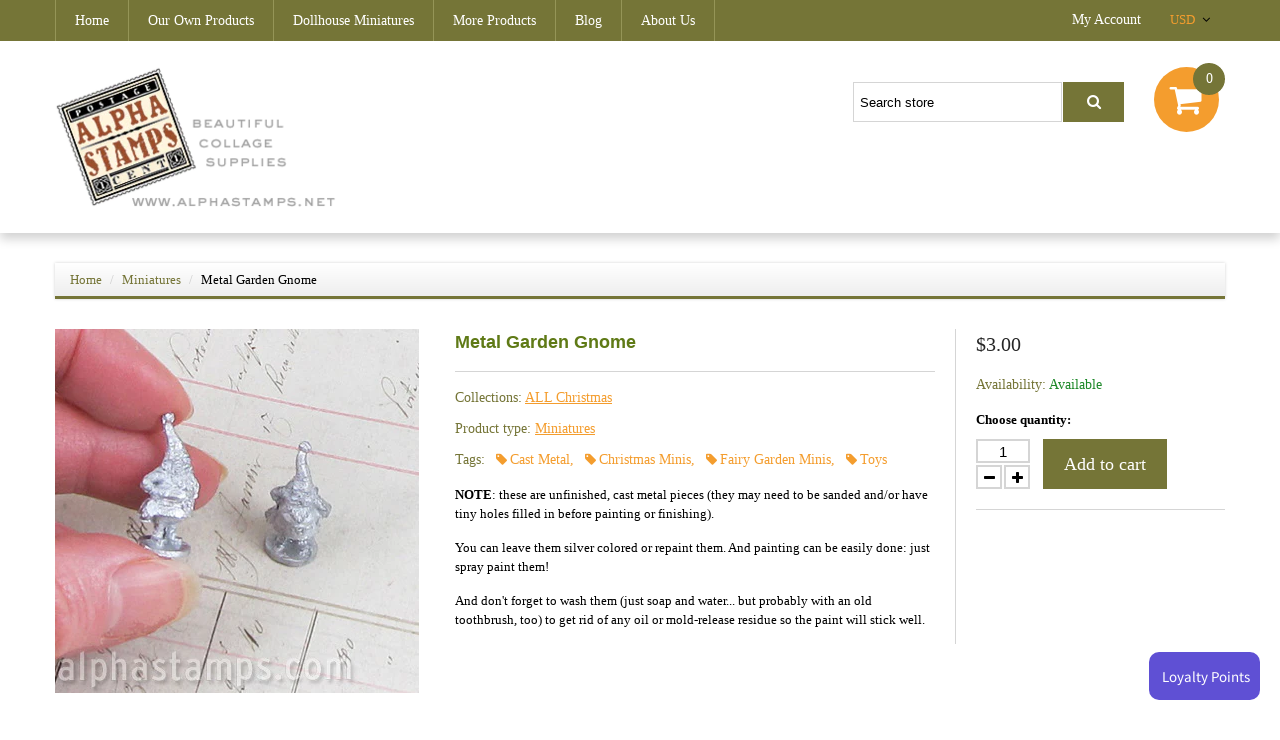

--- FILE ---
content_type: text/html; charset=utf-8
request_url: https://alphastamps.net/en-ca/products/metal-garden-gnome
body_size: 24040
content:
<!doctype html>
<html class="color_scheme">
<head>
<!-- META TAGS -->
	<meta charset="utf-8" />
	<!--[if IE]>
	<meta http-equiv="X-UA-Compatible" content="IE=edge,chrome=1">
	<![endif]-->
	<meta name="description" content="Or a Christmas elf? 7/8&quot; tall. Sold individually. Design Team Member Shannon Cooper made A Hutch of Vintage Toys (see the wide photo below). More info in the blog and/or see the supply list. Metal Garden 211127SC Gnome CstMetl 190801SC 181209SC metm 200412SC 231119SC" />
	<meta name="viewport" content="width=device-width, initial-scale=1, maximum-scale=1" />

<!-- PAGE TITLE -->
	<title>Metal Garden Gnome | Alpha Stamps</title>

<!-- LINK TAGS -->
	<link rel="canonical" href="https://alphastamps.net/en-ca/products/metal-garden-gnome" />
	<link rel="shortcut icon" href="//alphastamps.net/cdn/shop/t/2/assets/favicon.png?v=181539660751438542031482835609" type="image/x-icon" />

<!-- GOOGLE FONTS -->
	
	
		<link href="//fonts.googleapis.com/css?family=Montserrat:300,400,700,900" rel="stylesheet" type="text/css">
	

<!-- CSS -->
	<link href="//alphastamps.net/cdn/shop/t/2/assets/assets.css?v=66457088886226448411696145212" rel="stylesheet" type="text/css" media="all" />
	<link href="//alphastamps.net/cdn/shop/t/2/assets/style.scss.css?v=40245366173687398771565484830" rel="stylesheet" type="text/css" media="all" />
	
		<link href="//alphastamps.net/cdn/shop/t/2/assets/responsive.scss.css?v=120375985747474135781482910070" rel="stylesheet" type="text/css" media="all" />
	

<!-- JS -->
	<script src="//alphastamps.net/cdn/shop/t/2/assets/jquery.1.8.3.js?v=162478944449097354081482829984" type="text/javascript"></script>

<!-- SHOPIFY SERVICE SCRIPTS -->
	<script>window.performance && window.performance.mark && window.performance.mark('shopify.content_for_header.start');</script><meta id="shopify-digital-wallet" name="shopify-digital-wallet" content="/16782919/digital_wallets/dialog">
<meta name="shopify-checkout-api-token" content="c2a79a11d380bfddf584c0dc3998c5f4">
<meta id="in-context-paypal-metadata" data-shop-id="16782919" data-venmo-supported="false" data-environment="production" data-locale="en_US" data-paypal-v4="true" data-currency="CAD">
<link rel="alternate" hreflang="x-default" href="https://alphastamps.net/products/metal-garden-gnome">
<link rel="alternate" hreflang="en" href="https://alphastamps.net/products/metal-garden-gnome">
<link rel="alternate" hreflang="en-CA" href="https://alphastamps.net/en-ca/products/metal-garden-gnome">
<link rel="alternate" type="application/json+oembed" href="https://alphastamps.net/en-ca/products/metal-garden-gnome.oembed">
<script async="async" src="/checkouts/internal/preloads.js?locale=en-CA"></script>
<link rel="preconnect" href="https://shop.app" crossorigin="anonymous">
<script async="async" src="https://shop.app/checkouts/internal/preloads.js?locale=en-CA&shop_id=16782919" crossorigin="anonymous"></script>
<script id="apple-pay-shop-capabilities" type="application/json">{"shopId":16782919,"countryCode":"US","currencyCode":"CAD","merchantCapabilities":["supports3DS"],"merchantId":"gid:\/\/shopify\/Shop\/16782919","merchantName":"Alpha Stamps","requiredBillingContactFields":["postalAddress","email","phone"],"requiredShippingContactFields":["postalAddress","email","phone"],"shippingType":"shipping","supportedNetworks":["visa","masterCard","amex","discover","elo","jcb"],"total":{"type":"pending","label":"Alpha Stamps","amount":"1.00"},"shopifyPaymentsEnabled":true,"supportsSubscriptions":true}</script>
<script id="shopify-features" type="application/json">{"accessToken":"c2a79a11d380bfddf584c0dc3998c5f4","betas":["rich-media-storefront-analytics"],"domain":"alphastamps.net","predictiveSearch":true,"shopId":16782919,"locale":"en"}</script>
<script>var Shopify = Shopify || {};
Shopify.shop = "alpha-stamps.myshopify.com";
Shopify.locale = "en";
Shopify.currency = {"active":"CAD","rate":"1.41094135"};
Shopify.country = "CA";
Shopify.theme = {"name":"theme275","id":156851666,"schema_name":null,"schema_version":null,"theme_store_id":null,"role":"main"};
Shopify.theme.handle = "null";
Shopify.theme.style = {"id":null,"handle":null};
Shopify.cdnHost = "alphastamps.net/cdn";
Shopify.routes = Shopify.routes || {};
Shopify.routes.root = "/en-ca/";</script>
<script type="module">!function(o){(o.Shopify=o.Shopify||{}).modules=!0}(window);</script>
<script>!function(o){function n(){var o=[];function n(){o.push(Array.prototype.slice.apply(arguments))}return n.q=o,n}var t=o.Shopify=o.Shopify||{};t.loadFeatures=n(),t.autoloadFeatures=n()}(window);</script>
<script>
  window.ShopifyPay = window.ShopifyPay || {};
  window.ShopifyPay.apiHost = "shop.app\/pay";
  window.ShopifyPay.redirectState = null;
</script>
<script id="shop-js-analytics" type="application/json">{"pageType":"product"}</script>
<script defer="defer" async type="module" src="//alphastamps.net/cdn/shopifycloud/shop-js/modules/v2/client.init-shop-cart-sync_C5BV16lS.en.esm.js"></script>
<script defer="defer" async type="module" src="//alphastamps.net/cdn/shopifycloud/shop-js/modules/v2/chunk.common_CygWptCX.esm.js"></script>
<script type="module">
  await import("//alphastamps.net/cdn/shopifycloud/shop-js/modules/v2/client.init-shop-cart-sync_C5BV16lS.en.esm.js");
await import("//alphastamps.net/cdn/shopifycloud/shop-js/modules/v2/chunk.common_CygWptCX.esm.js");

  window.Shopify.SignInWithShop?.initShopCartSync?.({"fedCMEnabled":true,"windoidEnabled":true});

</script>
<script>
  window.Shopify = window.Shopify || {};
  if (!window.Shopify.featureAssets) window.Shopify.featureAssets = {};
  window.Shopify.featureAssets['shop-js'] = {"shop-cart-sync":["modules/v2/client.shop-cart-sync_ZFArdW7E.en.esm.js","modules/v2/chunk.common_CygWptCX.esm.js"],"init-fed-cm":["modules/v2/client.init-fed-cm_CmiC4vf6.en.esm.js","modules/v2/chunk.common_CygWptCX.esm.js"],"shop-button":["modules/v2/client.shop-button_tlx5R9nI.en.esm.js","modules/v2/chunk.common_CygWptCX.esm.js"],"shop-cash-offers":["modules/v2/client.shop-cash-offers_DOA2yAJr.en.esm.js","modules/v2/chunk.common_CygWptCX.esm.js","modules/v2/chunk.modal_D71HUcav.esm.js"],"init-windoid":["modules/v2/client.init-windoid_sURxWdc1.en.esm.js","modules/v2/chunk.common_CygWptCX.esm.js"],"shop-toast-manager":["modules/v2/client.shop-toast-manager_ClPi3nE9.en.esm.js","modules/v2/chunk.common_CygWptCX.esm.js"],"init-shop-email-lookup-coordinator":["modules/v2/client.init-shop-email-lookup-coordinator_B8hsDcYM.en.esm.js","modules/v2/chunk.common_CygWptCX.esm.js"],"init-shop-cart-sync":["modules/v2/client.init-shop-cart-sync_C5BV16lS.en.esm.js","modules/v2/chunk.common_CygWptCX.esm.js"],"avatar":["modules/v2/client.avatar_BTnouDA3.en.esm.js"],"pay-button":["modules/v2/client.pay-button_FdsNuTd3.en.esm.js","modules/v2/chunk.common_CygWptCX.esm.js"],"init-customer-accounts":["modules/v2/client.init-customer-accounts_DxDtT_ad.en.esm.js","modules/v2/client.shop-login-button_C5VAVYt1.en.esm.js","modules/v2/chunk.common_CygWptCX.esm.js","modules/v2/chunk.modal_D71HUcav.esm.js"],"init-shop-for-new-customer-accounts":["modules/v2/client.init-shop-for-new-customer-accounts_ChsxoAhi.en.esm.js","modules/v2/client.shop-login-button_C5VAVYt1.en.esm.js","modules/v2/chunk.common_CygWptCX.esm.js","modules/v2/chunk.modal_D71HUcav.esm.js"],"shop-login-button":["modules/v2/client.shop-login-button_C5VAVYt1.en.esm.js","modules/v2/chunk.common_CygWptCX.esm.js","modules/v2/chunk.modal_D71HUcav.esm.js"],"init-customer-accounts-sign-up":["modules/v2/client.init-customer-accounts-sign-up_CPSyQ0Tj.en.esm.js","modules/v2/client.shop-login-button_C5VAVYt1.en.esm.js","modules/v2/chunk.common_CygWptCX.esm.js","modules/v2/chunk.modal_D71HUcav.esm.js"],"shop-follow-button":["modules/v2/client.shop-follow-button_Cva4Ekp9.en.esm.js","modules/v2/chunk.common_CygWptCX.esm.js","modules/v2/chunk.modal_D71HUcav.esm.js"],"checkout-modal":["modules/v2/client.checkout-modal_BPM8l0SH.en.esm.js","modules/v2/chunk.common_CygWptCX.esm.js","modules/v2/chunk.modal_D71HUcav.esm.js"],"lead-capture":["modules/v2/client.lead-capture_Bi8yE_yS.en.esm.js","modules/v2/chunk.common_CygWptCX.esm.js","modules/v2/chunk.modal_D71HUcav.esm.js"],"shop-login":["modules/v2/client.shop-login_D6lNrXab.en.esm.js","modules/v2/chunk.common_CygWptCX.esm.js","modules/v2/chunk.modal_D71HUcav.esm.js"],"payment-terms":["modules/v2/client.payment-terms_CZxnsJam.en.esm.js","modules/v2/chunk.common_CygWptCX.esm.js","modules/v2/chunk.modal_D71HUcav.esm.js"]};
</script>
<script>(function() {
  var isLoaded = false;
  function asyncLoad() {
    if (isLoaded) return;
    isLoaded = true;
    var urls = ["https:\/\/load.csell.co\/assets\/js\/cross-sell.js?shop=alpha-stamps.myshopify.com","https:\/\/load.csell.co\/assets\/v2\/js\/core\/xsell.js?shop=alpha-stamps.myshopify.com"];
    for (var i = 0; i < urls.length; i++) {
      var s = document.createElement('script');
      s.type = 'text/javascript';
      s.async = true;
      s.src = urls[i];
      var x = document.getElementsByTagName('script')[0];
      x.parentNode.insertBefore(s, x);
    }
  };
  if(window.attachEvent) {
    window.attachEvent('onload', asyncLoad);
  } else {
    window.addEventListener('load', asyncLoad, false);
  }
})();</script>
<script id="__st">var __st={"a":16782919,"offset":-28800,"reqid":"85de3f89-7188-471e-9d09-292a0c6c24a9-1768795272","pageurl":"alphastamps.net\/en-ca\/products\/metal-garden-gnome","u":"db42b2c0ef22","p":"product","rtyp":"product","rid":1328406364239};</script>
<script>window.ShopifyPaypalV4VisibilityTracking = true;</script>
<script id="captcha-bootstrap">!function(){'use strict';const t='contact',e='account',n='new_comment',o=[[t,t],['blogs',n],['comments',n],[t,'customer']],c=[[e,'customer_login'],[e,'guest_login'],[e,'recover_customer_password'],[e,'create_customer']],r=t=>t.map((([t,e])=>`form[action*='/${t}']:not([data-nocaptcha='true']) input[name='form_type'][value='${e}']`)).join(','),a=t=>()=>t?[...document.querySelectorAll(t)].map((t=>t.form)):[];function s(){const t=[...o],e=r(t);return a(e)}const i='password',u='form_key',d=['recaptcha-v3-token','g-recaptcha-response','h-captcha-response',i],f=()=>{try{return window.sessionStorage}catch{return}},m='__shopify_v',_=t=>t.elements[u];function p(t,e,n=!1){try{const o=window.sessionStorage,c=JSON.parse(o.getItem(e)),{data:r}=function(t){const{data:e,action:n}=t;return t[m]||n?{data:e,action:n}:{data:t,action:n}}(c);for(const[e,n]of Object.entries(r))t.elements[e]&&(t.elements[e].value=n);n&&o.removeItem(e)}catch(o){console.error('form repopulation failed',{error:o})}}const l='form_type',E='cptcha';function T(t){t.dataset[E]=!0}const w=window,h=w.document,L='Shopify',v='ce_forms',y='captcha';let A=!1;((t,e)=>{const n=(g='f06e6c50-85a8-45c8-87d0-21a2b65856fe',I='https://cdn.shopify.com/shopifycloud/storefront-forms-hcaptcha/ce_storefront_forms_captcha_hcaptcha.v1.5.2.iife.js',D={infoText:'Protected by hCaptcha',privacyText:'Privacy',termsText:'Terms'},(t,e,n)=>{const o=w[L][v],c=o.bindForm;if(c)return c(t,g,e,D).then(n);var r;o.q.push([[t,g,e,D],n]),r=I,A||(h.body.append(Object.assign(h.createElement('script'),{id:'captcha-provider',async:!0,src:r})),A=!0)});var g,I,D;w[L]=w[L]||{},w[L][v]=w[L][v]||{},w[L][v].q=[],w[L][y]=w[L][y]||{},w[L][y].protect=function(t,e){n(t,void 0,e),T(t)},Object.freeze(w[L][y]),function(t,e,n,w,h,L){const[v,y,A,g]=function(t,e,n){const i=e?o:[],u=t?c:[],d=[...i,...u],f=r(d),m=r(i),_=r(d.filter((([t,e])=>n.includes(e))));return[a(f),a(m),a(_),s()]}(w,h,L),I=t=>{const e=t.target;return e instanceof HTMLFormElement?e:e&&e.form},D=t=>v().includes(t);t.addEventListener('submit',(t=>{const e=I(t);if(!e)return;const n=D(e)&&!e.dataset.hcaptchaBound&&!e.dataset.recaptchaBound,o=_(e),c=g().includes(e)&&(!o||!o.value);(n||c)&&t.preventDefault(),c&&!n&&(function(t){try{if(!f())return;!function(t){const e=f();if(!e)return;const n=_(t);if(!n)return;const o=n.value;o&&e.removeItem(o)}(t);const e=Array.from(Array(32),(()=>Math.random().toString(36)[2])).join('');!function(t,e){_(t)||t.append(Object.assign(document.createElement('input'),{type:'hidden',name:u})),t.elements[u].value=e}(t,e),function(t,e){const n=f();if(!n)return;const o=[...t.querySelectorAll(`input[type='${i}']`)].map((({name:t})=>t)),c=[...d,...o],r={};for(const[a,s]of new FormData(t).entries())c.includes(a)||(r[a]=s);n.setItem(e,JSON.stringify({[m]:1,action:t.action,data:r}))}(t,e)}catch(e){console.error('failed to persist form',e)}}(e),e.submit())}));const S=(t,e)=>{t&&!t.dataset[E]&&(n(t,e.some((e=>e===t))),T(t))};for(const o of['focusin','change'])t.addEventListener(o,(t=>{const e=I(t);D(e)&&S(e,y())}));const B=e.get('form_key'),M=e.get(l),P=B&&M;t.addEventListener('DOMContentLoaded',(()=>{const t=y();if(P)for(const e of t)e.elements[l].value===M&&p(e,B);[...new Set([...A(),...v().filter((t=>'true'===t.dataset.shopifyCaptcha))])].forEach((e=>S(e,t)))}))}(h,new URLSearchParams(w.location.search),n,t,e,['guest_login'])})(!0,!0)}();</script>
<script integrity="sha256-4kQ18oKyAcykRKYeNunJcIwy7WH5gtpwJnB7kiuLZ1E=" data-source-attribution="shopify.loadfeatures" defer="defer" src="//alphastamps.net/cdn/shopifycloud/storefront/assets/storefront/load_feature-a0a9edcb.js" crossorigin="anonymous"></script>
<script crossorigin="anonymous" defer="defer" src="//alphastamps.net/cdn/shopifycloud/storefront/assets/shopify_pay/storefront-65b4c6d7.js?v=20250812"></script>
<script data-source-attribution="shopify.dynamic_checkout.dynamic.init">var Shopify=Shopify||{};Shopify.PaymentButton=Shopify.PaymentButton||{isStorefrontPortableWallets:!0,init:function(){window.Shopify.PaymentButton.init=function(){};var t=document.createElement("script");t.src="https://alphastamps.net/cdn/shopifycloud/portable-wallets/latest/portable-wallets.en.js",t.type="module",document.head.appendChild(t)}};
</script>
<script data-source-attribution="shopify.dynamic_checkout.buyer_consent">
  function portableWalletsHideBuyerConsent(e){var t=document.getElementById("shopify-buyer-consent"),n=document.getElementById("shopify-subscription-policy-button");t&&n&&(t.classList.add("hidden"),t.setAttribute("aria-hidden","true"),n.removeEventListener("click",e))}function portableWalletsShowBuyerConsent(e){var t=document.getElementById("shopify-buyer-consent"),n=document.getElementById("shopify-subscription-policy-button");t&&n&&(t.classList.remove("hidden"),t.removeAttribute("aria-hidden"),n.addEventListener("click",e))}window.Shopify?.PaymentButton&&(window.Shopify.PaymentButton.hideBuyerConsent=portableWalletsHideBuyerConsent,window.Shopify.PaymentButton.showBuyerConsent=portableWalletsShowBuyerConsent);
</script>
<script data-source-attribution="shopify.dynamic_checkout.cart.bootstrap">document.addEventListener("DOMContentLoaded",(function(){function t(){return document.querySelector("shopify-accelerated-checkout-cart, shopify-accelerated-checkout")}if(t())Shopify.PaymentButton.init();else{new MutationObserver((function(e,n){t()&&(Shopify.PaymentButton.init(),n.disconnect())})).observe(document.body,{childList:!0,subtree:!0})}}));
</script>
<link id="shopify-accelerated-checkout-styles" rel="stylesheet" media="screen" href="https://alphastamps.net/cdn/shopifycloud/portable-wallets/latest/accelerated-checkout-backwards-compat.css" crossorigin="anonymous">
<style id="shopify-accelerated-checkout-cart">
        #shopify-buyer-consent {
  margin-top: 1em;
  display: inline-block;
  width: 100%;
}

#shopify-buyer-consent.hidden {
  display: none;
}

#shopify-subscription-policy-button {
  background: none;
  border: none;
  padding: 0;
  text-decoration: underline;
  font-size: inherit;
  cursor: pointer;
}

#shopify-subscription-policy-button::before {
  box-shadow: none;
}

      </style>

<script>window.performance && window.performance.mark && window.performance.mark('shopify.content_for_header.end');</script>
  <script>
  !function(t,n){function o(n){var o=t.getElementsByTagName("script")[0],i=t.createElement("script");i.src=n,i.crossOrigin="",o.parentNode.insertBefore(i,o)}if(!n.isLoyaltyLion){window.loyaltylion=n,void 0===window.lion&&(window.lion=n),n.version=2,n.isLoyaltyLion=!0;var i=new Date,e=i.getFullYear().toString()+i.getMonth().toString()+i.getDate().toString();o("https://sdk.loyaltylion.net/static/2/loader.js?t="+e);var r=!1;n.init=function(t){if(r)throw new Error("Cannot call lion.init more than once");r=!0;var a=n._token=t.token;if(!a)throw new Error("Token must be supplied to lion.init");for(var l=[],s="_push configure bootstrap shutdown on removeListener authenticateCustomer".split(" "),c=0;c<s.length;c+=1)!function(t,n){t[n]=function(){l.push([n,Array.prototype.slice.call(arguments,0)])}}(n,s[c]);o("https://sdk.loyaltylion.net/sdk/start/"+a+".js?t="+e+i.getHours().toString()),n._initData=t,n._buffer=l}}}(document,window.loyaltylion||[]);

  
    
      loyaltylion.init({ token: "e9a0377daa223d1e6bb5544cf9fb1eb8" });
    
  
</script>

<!-- BEGIN app block: shopify://apps/okas-live-search-filter/blocks/app-block/77de2d4b-51b0-46d6-9fa5-dbe675e819d8 --><script>
  
    
      
            const _0xY9yrmhE9 = {        "en": {                              "_ls_s_footer_text": "SEE ALL RESULTS",          "_ls_s_no_results_text": "No Results Found",          "_ls_s_sale_text": "Sale",          "_ls_s_products": "PRODUCTS",          "_ls_s_pages": "PAGES",          "_ls_s_blogs": "BLOGS",          "_ls_s_collections": "COLLECTIONS",          "_ls_s_popular": "POPULAR SUGGESTIONS"        }      }        
    

  
  if ("undefined" == typeof _ls_loaded) {
    _ls_loaded = !0;
    var e = document.createElement("script");
    e.src = "https://cdn.shopify.com/s/files/1/0331/8097/files/livesearch.complete.min_5fd058c2-0401-4f72-a351-b5ec23e835ff.js?v=1735459337", e.async = !0, document.head.appendChild(e)    
  }  
</script>



<!-- END app block --><!-- BEGIN app block: shopify://apps/also-bought/blocks/app-embed-block/b94b27b4-738d-4d92-9e60-43c22d1da3f2 --><script>
    window.codeblackbelt = window.codeblackbelt || {};
    window.codeblackbelt.shop = window.codeblackbelt.shop || 'alpha-stamps.myshopify.com';
    
        window.codeblackbelt.productId = 1328406364239;</script><script src="//cdn.codeblackbelt.com/widgets/also-bought/main.min.js?version=2026011820-0800" async></script>
<!-- END app block --><meta property="og:image" content="https://cdn.shopify.com/s/files/1/1678/2919/products/gnome_3503med.jpg?v=1527299082" />
<meta property="og:image:secure_url" content="https://cdn.shopify.com/s/files/1/1678/2919/products/gnome_3503med.jpg?v=1527299082" />
<meta property="og:image:width" content="364" />
<meta property="og:image:height" content="364" />
<link href="https://monorail-edge.shopifysvc.com" rel="dns-prefetch">
<script>(function(){if ("sendBeacon" in navigator && "performance" in window) {try {var session_token_from_headers = performance.getEntriesByType('navigation')[0].serverTiming.find(x => x.name == '_s').description;} catch {var session_token_from_headers = undefined;}var session_cookie_matches = document.cookie.match(/_shopify_s=([^;]*)/);var session_token_from_cookie = session_cookie_matches && session_cookie_matches.length === 2 ? session_cookie_matches[1] : "";var session_token = session_token_from_headers || session_token_from_cookie || "";function handle_abandonment_event(e) {var entries = performance.getEntries().filter(function(entry) {return /monorail-edge.shopifysvc.com/.test(entry.name);});if (!window.abandonment_tracked && entries.length === 0) {window.abandonment_tracked = true;var currentMs = Date.now();var navigation_start = performance.timing.navigationStart;var payload = {shop_id: 16782919,url: window.location.href,navigation_start,duration: currentMs - navigation_start,session_token,page_type: "product"};window.navigator.sendBeacon("https://monorail-edge.shopifysvc.com/v1/produce", JSON.stringify({schema_id: "online_store_buyer_site_abandonment/1.1",payload: payload,metadata: {event_created_at_ms: currentMs,event_sent_at_ms: currentMs}}));}}window.addEventListener('pagehide', handle_abandonment_event);}}());</script>
<script id="web-pixels-manager-setup">(function e(e,d,r,n,o){if(void 0===o&&(o={}),!Boolean(null===(a=null===(i=window.Shopify)||void 0===i?void 0:i.analytics)||void 0===a?void 0:a.replayQueue)){var i,a;window.Shopify=window.Shopify||{};var t=window.Shopify;t.analytics=t.analytics||{};var s=t.analytics;s.replayQueue=[],s.publish=function(e,d,r){return s.replayQueue.push([e,d,r]),!0};try{self.performance.mark("wpm:start")}catch(e){}var l=function(){var e={modern:/Edge?\/(1{2}[4-9]|1[2-9]\d|[2-9]\d{2}|\d{4,})\.\d+(\.\d+|)|Firefox\/(1{2}[4-9]|1[2-9]\d|[2-9]\d{2}|\d{4,})\.\d+(\.\d+|)|Chrom(ium|e)\/(9{2}|\d{3,})\.\d+(\.\d+|)|(Maci|X1{2}).+ Version\/(15\.\d+|(1[6-9]|[2-9]\d|\d{3,})\.\d+)([,.]\d+|)( \(\w+\)|)( Mobile\/\w+|) Safari\/|Chrome.+OPR\/(9{2}|\d{3,})\.\d+\.\d+|(CPU[ +]OS|iPhone[ +]OS|CPU[ +]iPhone|CPU IPhone OS|CPU iPad OS)[ +]+(15[._]\d+|(1[6-9]|[2-9]\d|\d{3,})[._]\d+)([._]\d+|)|Android:?[ /-](13[3-9]|1[4-9]\d|[2-9]\d{2}|\d{4,})(\.\d+|)(\.\d+|)|Android.+Firefox\/(13[5-9]|1[4-9]\d|[2-9]\d{2}|\d{4,})\.\d+(\.\d+|)|Android.+Chrom(ium|e)\/(13[3-9]|1[4-9]\d|[2-9]\d{2}|\d{4,})\.\d+(\.\d+|)|SamsungBrowser\/([2-9]\d|\d{3,})\.\d+/,legacy:/Edge?\/(1[6-9]|[2-9]\d|\d{3,})\.\d+(\.\d+|)|Firefox\/(5[4-9]|[6-9]\d|\d{3,})\.\d+(\.\d+|)|Chrom(ium|e)\/(5[1-9]|[6-9]\d|\d{3,})\.\d+(\.\d+|)([\d.]+$|.*Safari\/(?![\d.]+ Edge\/[\d.]+$))|(Maci|X1{2}).+ Version\/(10\.\d+|(1[1-9]|[2-9]\d|\d{3,})\.\d+)([,.]\d+|)( \(\w+\)|)( Mobile\/\w+|) Safari\/|Chrome.+OPR\/(3[89]|[4-9]\d|\d{3,})\.\d+\.\d+|(CPU[ +]OS|iPhone[ +]OS|CPU[ +]iPhone|CPU IPhone OS|CPU iPad OS)[ +]+(10[._]\d+|(1[1-9]|[2-9]\d|\d{3,})[._]\d+)([._]\d+|)|Android:?[ /-](13[3-9]|1[4-9]\d|[2-9]\d{2}|\d{4,})(\.\d+|)(\.\d+|)|Mobile Safari.+OPR\/([89]\d|\d{3,})\.\d+\.\d+|Android.+Firefox\/(13[5-9]|1[4-9]\d|[2-9]\d{2}|\d{4,})\.\d+(\.\d+|)|Android.+Chrom(ium|e)\/(13[3-9]|1[4-9]\d|[2-9]\d{2}|\d{4,})\.\d+(\.\d+|)|Android.+(UC? ?Browser|UCWEB|U3)[ /]?(15\.([5-9]|\d{2,})|(1[6-9]|[2-9]\d|\d{3,})\.\d+)\.\d+|SamsungBrowser\/(5\.\d+|([6-9]|\d{2,})\.\d+)|Android.+MQ{2}Browser\/(14(\.(9|\d{2,})|)|(1[5-9]|[2-9]\d|\d{3,})(\.\d+|))(\.\d+|)|K[Aa][Ii]OS\/(3\.\d+|([4-9]|\d{2,})\.\d+)(\.\d+|)/},d=e.modern,r=e.legacy,n=navigator.userAgent;return n.match(d)?"modern":n.match(r)?"legacy":"unknown"}(),u="modern"===l?"modern":"legacy",c=(null!=n?n:{modern:"",legacy:""})[u],f=function(e){return[e.baseUrl,"/wpm","/b",e.hashVersion,"modern"===e.buildTarget?"m":"l",".js"].join("")}({baseUrl:d,hashVersion:r,buildTarget:u}),m=function(e){var d=e.version,r=e.bundleTarget,n=e.surface,o=e.pageUrl,i=e.monorailEndpoint;return{emit:function(e){var a=e.status,t=e.errorMsg,s=(new Date).getTime(),l=JSON.stringify({metadata:{event_sent_at_ms:s},events:[{schema_id:"web_pixels_manager_load/3.1",payload:{version:d,bundle_target:r,page_url:o,status:a,surface:n,error_msg:t},metadata:{event_created_at_ms:s}}]});if(!i)return console&&console.warn&&console.warn("[Web Pixels Manager] No Monorail endpoint provided, skipping logging."),!1;try{return self.navigator.sendBeacon.bind(self.navigator)(i,l)}catch(e){}var u=new XMLHttpRequest;try{return u.open("POST",i,!0),u.setRequestHeader("Content-Type","text/plain"),u.send(l),!0}catch(e){return console&&console.warn&&console.warn("[Web Pixels Manager] Got an unhandled error while logging to Monorail."),!1}}}}({version:r,bundleTarget:l,surface:e.surface,pageUrl:self.location.href,monorailEndpoint:e.monorailEndpoint});try{o.browserTarget=l,function(e){var d=e.src,r=e.async,n=void 0===r||r,o=e.onload,i=e.onerror,a=e.sri,t=e.scriptDataAttributes,s=void 0===t?{}:t,l=document.createElement("script"),u=document.querySelector("head"),c=document.querySelector("body");if(l.async=n,l.src=d,a&&(l.integrity=a,l.crossOrigin="anonymous"),s)for(var f in s)if(Object.prototype.hasOwnProperty.call(s,f))try{l.dataset[f]=s[f]}catch(e){}if(o&&l.addEventListener("load",o),i&&l.addEventListener("error",i),u)u.appendChild(l);else{if(!c)throw new Error("Did not find a head or body element to append the script");c.appendChild(l)}}({src:f,async:!0,onload:function(){if(!function(){var e,d;return Boolean(null===(d=null===(e=window.Shopify)||void 0===e?void 0:e.analytics)||void 0===d?void 0:d.initialized)}()){var d=window.webPixelsManager.init(e)||void 0;if(d){var r=window.Shopify.analytics;r.replayQueue.forEach((function(e){var r=e[0],n=e[1],o=e[2];d.publishCustomEvent(r,n,o)})),r.replayQueue=[],r.publish=d.publishCustomEvent,r.visitor=d.visitor,r.initialized=!0}}},onerror:function(){return m.emit({status:"failed",errorMsg:"".concat(f," has failed to load")})},sri:function(e){var d=/^sha384-[A-Za-z0-9+/=]+$/;return"string"==typeof e&&d.test(e)}(c)?c:"",scriptDataAttributes:o}),m.emit({status:"loading"})}catch(e){m.emit({status:"failed",errorMsg:(null==e?void 0:e.message)||"Unknown error"})}}})({shopId: 16782919,storefrontBaseUrl: "https://alphastamps.net",extensionsBaseUrl: "https://extensions.shopifycdn.com/cdn/shopifycloud/web-pixels-manager",monorailEndpoint: "https://monorail-edge.shopifysvc.com/unstable/produce_batch",surface: "storefront-renderer",enabledBetaFlags: ["2dca8a86"],webPixelsConfigList: [{"id":"shopify-app-pixel","configuration":"{}","eventPayloadVersion":"v1","runtimeContext":"STRICT","scriptVersion":"0450","apiClientId":"shopify-pixel","type":"APP","privacyPurposes":["ANALYTICS","MARKETING"]},{"id":"shopify-custom-pixel","eventPayloadVersion":"v1","runtimeContext":"LAX","scriptVersion":"0450","apiClientId":"shopify-pixel","type":"CUSTOM","privacyPurposes":["ANALYTICS","MARKETING"]}],isMerchantRequest: false,initData: {"shop":{"name":"Alpha Stamps","paymentSettings":{"currencyCode":"USD"},"myshopifyDomain":"alpha-stamps.myshopify.com","countryCode":"US","storefrontUrl":"https:\/\/alphastamps.net\/en-ca"},"customer":null,"cart":null,"checkout":null,"productVariants":[{"price":{"amount":3.0,"currencyCode":"CAD"},"product":{"title":"Metal Garden Gnome","vendor":"MRBC4-BR-S2-B01","id":"1328406364239","untranslatedTitle":"Metal Garden Gnome","url":"\/en-ca\/products\/metal-garden-gnome","type":"Miniatures"},"id":"12337705353295","image":{"src":"\/\/alphastamps.net\/cdn\/shop\/products\/gnome_3503med.jpg?v=1527299082"},"sku":"MetM-926","title":"Default Title","untranslatedTitle":"Default Title"}],"purchasingCompany":null},},"https://alphastamps.net/cdn","fcfee988w5aeb613cpc8e4bc33m6693e112",{"modern":"","legacy":""},{"shopId":"16782919","storefrontBaseUrl":"https:\/\/alphastamps.net","extensionBaseUrl":"https:\/\/extensions.shopifycdn.com\/cdn\/shopifycloud\/web-pixels-manager","surface":"storefront-renderer","enabledBetaFlags":"[\"2dca8a86\"]","isMerchantRequest":"false","hashVersion":"fcfee988w5aeb613cpc8e4bc33m6693e112","publish":"custom","events":"[[\"page_viewed\",{}],[\"product_viewed\",{\"productVariant\":{\"price\":{\"amount\":3.0,\"currencyCode\":\"CAD\"},\"product\":{\"title\":\"Metal Garden Gnome\",\"vendor\":\"MRBC4-BR-S2-B01\",\"id\":\"1328406364239\",\"untranslatedTitle\":\"Metal Garden Gnome\",\"url\":\"\/en-ca\/products\/metal-garden-gnome\",\"type\":\"Miniatures\"},\"id\":\"12337705353295\",\"image\":{\"src\":\"\/\/alphastamps.net\/cdn\/shop\/products\/gnome_3503med.jpg?v=1527299082\"},\"sku\":\"MetM-926\",\"title\":\"Default Title\",\"untranslatedTitle\":\"Default Title\"}}]]"});</script><script>
  window.ShopifyAnalytics = window.ShopifyAnalytics || {};
  window.ShopifyAnalytics.meta = window.ShopifyAnalytics.meta || {};
  window.ShopifyAnalytics.meta.currency = 'CAD';
  var meta = {"product":{"id":1328406364239,"gid":"gid:\/\/shopify\/Product\/1328406364239","vendor":"MRBC4-BR-S2-B01","type":"Miniatures","handle":"metal-garden-gnome","variants":[{"id":12337705353295,"price":300,"name":"Metal Garden Gnome","public_title":null,"sku":"MetM-926"}],"remote":false},"page":{"pageType":"product","resourceType":"product","resourceId":1328406364239,"requestId":"85de3f89-7188-471e-9d09-292a0c6c24a9-1768795272"}};
  for (var attr in meta) {
    window.ShopifyAnalytics.meta[attr] = meta[attr];
  }
</script>
<script class="analytics">
  (function () {
    var customDocumentWrite = function(content) {
      var jquery = null;

      if (window.jQuery) {
        jquery = window.jQuery;
      } else if (window.Checkout && window.Checkout.$) {
        jquery = window.Checkout.$;
      }

      if (jquery) {
        jquery('body').append(content);
      }
    };

    var hasLoggedConversion = function(token) {
      if (token) {
        return document.cookie.indexOf('loggedConversion=' + token) !== -1;
      }
      return false;
    }

    var setCookieIfConversion = function(token) {
      if (token) {
        var twoMonthsFromNow = new Date(Date.now());
        twoMonthsFromNow.setMonth(twoMonthsFromNow.getMonth() + 2);

        document.cookie = 'loggedConversion=' + token + '; expires=' + twoMonthsFromNow;
      }
    }

    var trekkie = window.ShopifyAnalytics.lib = window.trekkie = window.trekkie || [];
    if (trekkie.integrations) {
      return;
    }
    trekkie.methods = [
      'identify',
      'page',
      'ready',
      'track',
      'trackForm',
      'trackLink'
    ];
    trekkie.factory = function(method) {
      return function() {
        var args = Array.prototype.slice.call(arguments);
        args.unshift(method);
        trekkie.push(args);
        return trekkie;
      };
    };
    for (var i = 0; i < trekkie.methods.length; i++) {
      var key = trekkie.methods[i];
      trekkie[key] = trekkie.factory(key);
    }
    trekkie.load = function(config) {
      trekkie.config = config || {};
      trekkie.config.initialDocumentCookie = document.cookie;
      var first = document.getElementsByTagName('script')[0];
      var script = document.createElement('script');
      script.type = 'text/javascript';
      script.onerror = function(e) {
        var scriptFallback = document.createElement('script');
        scriptFallback.type = 'text/javascript';
        scriptFallback.onerror = function(error) {
                var Monorail = {
      produce: function produce(monorailDomain, schemaId, payload) {
        var currentMs = new Date().getTime();
        var event = {
          schema_id: schemaId,
          payload: payload,
          metadata: {
            event_created_at_ms: currentMs,
            event_sent_at_ms: currentMs
          }
        };
        return Monorail.sendRequest("https://" + monorailDomain + "/v1/produce", JSON.stringify(event));
      },
      sendRequest: function sendRequest(endpointUrl, payload) {
        // Try the sendBeacon API
        if (window && window.navigator && typeof window.navigator.sendBeacon === 'function' && typeof window.Blob === 'function' && !Monorail.isIos12()) {
          var blobData = new window.Blob([payload], {
            type: 'text/plain'
          });

          if (window.navigator.sendBeacon(endpointUrl, blobData)) {
            return true;
          } // sendBeacon was not successful

        } // XHR beacon

        var xhr = new XMLHttpRequest();

        try {
          xhr.open('POST', endpointUrl);
          xhr.setRequestHeader('Content-Type', 'text/plain');
          xhr.send(payload);
        } catch (e) {
          console.log(e);
        }

        return false;
      },
      isIos12: function isIos12() {
        return window.navigator.userAgent.lastIndexOf('iPhone; CPU iPhone OS 12_') !== -1 || window.navigator.userAgent.lastIndexOf('iPad; CPU OS 12_') !== -1;
      }
    };
    Monorail.produce('monorail-edge.shopifysvc.com',
      'trekkie_storefront_load_errors/1.1',
      {shop_id: 16782919,
      theme_id: 156851666,
      app_name: "storefront",
      context_url: window.location.href,
      source_url: "//alphastamps.net/cdn/s/trekkie.storefront.cd680fe47e6c39ca5d5df5f0a32d569bc48c0f27.min.js"});

        };
        scriptFallback.async = true;
        scriptFallback.src = '//alphastamps.net/cdn/s/trekkie.storefront.cd680fe47e6c39ca5d5df5f0a32d569bc48c0f27.min.js';
        first.parentNode.insertBefore(scriptFallback, first);
      };
      script.async = true;
      script.src = '//alphastamps.net/cdn/s/trekkie.storefront.cd680fe47e6c39ca5d5df5f0a32d569bc48c0f27.min.js';
      first.parentNode.insertBefore(script, first);
    };
    trekkie.load(
      {"Trekkie":{"appName":"storefront","development":false,"defaultAttributes":{"shopId":16782919,"isMerchantRequest":null,"themeId":156851666,"themeCityHash":"8845596267488466816","contentLanguage":"en","currency":"CAD","eventMetadataId":"f9342d41-98d1-4a8b-b6ce-f16868232ee9"},"isServerSideCookieWritingEnabled":true,"monorailRegion":"shop_domain","enabledBetaFlags":["65f19447"]},"Session Attribution":{},"S2S":{"facebookCapiEnabled":false,"source":"trekkie-storefront-renderer","apiClientId":580111}}
    );

    var loaded = false;
    trekkie.ready(function() {
      if (loaded) return;
      loaded = true;

      window.ShopifyAnalytics.lib = window.trekkie;

      var originalDocumentWrite = document.write;
      document.write = customDocumentWrite;
      try { window.ShopifyAnalytics.merchantGoogleAnalytics.call(this); } catch(error) {};
      document.write = originalDocumentWrite;

      window.ShopifyAnalytics.lib.page(null,{"pageType":"product","resourceType":"product","resourceId":1328406364239,"requestId":"85de3f89-7188-471e-9d09-292a0c6c24a9-1768795272","shopifyEmitted":true});

      var match = window.location.pathname.match(/checkouts\/(.+)\/(thank_you|post_purchase)/)
      var token = match? match[1]: undefined;
      if (!hasLoggedConversion(token)) {
        setCookieIfConversion(token);
        window.ShopifyAnalytics.lib.track("Viewed Product",{"currency":"CAD","variantId":12337705353295,"productId":1328406364239,"productGid":"gid:\/\/shopify\/Product\/1328406364239","name":"Metal Garden Gnome","price":"3.00","sku":"MetM-926","brand":"MRBC4-BR-S2-B01","variant":null,"category":"Miniatures","nonInteraction":true,"remote":false},undefined,undefined,{"shopifyEmitted":true});
      window.ShopifyAnalytics.lib.track("monorail:\/\/trekkie_storefront_viewed_product\/1.1",{"currency":"CAD","variantId":12337705353295,"productId":1328406364239,"productGid":"gid:\/\/shopify\/Product\/1328406364239","name":"Metal Garden Gnome","price":"3.00","sku":"MetM-926","brand":"MRBC4-BR-S2-B01","variant":null,"category":"Miniatures","nonInteraction":true,"remote":false,"referer":"https:\/\/alphastamps.net\/en-ca\/products\/metal-garden-gnome"});
      }
    });


        var eventsListenerScript = document.createElement('script');
        eventsListenerScript.async = true;
        eventsListenerScript.src = "//alphastamps.net/cdn/shopifycloud/storefront/assets/shop_events_listener-3da45d37.js";
        document.getElementsByTagName('head')[0].appendChild(eventsListenerScript);

})();</script>
<script
  defer
  src="https://alphastamps.net/cdn/shopifycloud/perf-kit/shopify-perf-kit-3.0.4.min.js"
  data-application="storefront-renderer"
  data-shop-id="16782919"
  data-render-region="gcp-us-central1"
  data-page-type="product"
  data-theme-instance-id="156851666"
  data-theme-name=""
  data-theme-version=""
  data-monorail-region="shop_domain"
  data-resource-timing-sampling-rate="10"
  data-shs="true"
  data-shs-beacon="true"
  data-shs-export-with-fetch="true"
  data-shs-logs-sample-rate="1"
  data-shs-beacon-endpoint="https://alphastamps.net/api/collect"
></script>
</head>
<body  id="metal-garden-gnome" class="template-product scheme_1">

<div id="page_preloader"><div class="global_loader"></div></div>



<div id="wrapper1">
<div id="wrapper2">


	<!-- COOKIES POLICY NOTIFICATION -->
	<div id="cookies_container" class="cookies_off">
	<div class="container">
		<p><b>We use cookies to give you the best experience. </b>If you do nothing, we&#39;ll assume that&#39;s OK.</p>
		<a id="cookie_ok" class="cookie_btn" href="#">OK, I don&#39;t mind using cookies</a>
		<a id="cookie_no" class="cookie_btn" href="http://www.templatemonster.com/shopify-themes.php">No thanks</a>
	</div>
</div>

<script type="text/javascript">
(function($) {
	$(document).ready(function(){
		if ( $.cookie('cookies_ok') && $.cookie('cookies_ok') != 1 ) {
			$('#cookies_container').show();

			$('#cookie_ok').on('click', function(e) {
				e.preventDefault();

				$.cookie('cookies_ok', 1, { path: '/', expires : 30 });

				$('#cookies_container').slideUp();
			});
		};
	});
})(jQuery);
</script>



<input type="hidden" value="France" />



<!-- HEADER -->
<header>
<script type="text/javascript">
$(document).ready(function(){
    $('#megamenu').hide();
});

$(window).load(function(){
    $('#megamenu').show();
});
</script>
<div id="header_stuck" class="header_top">
	<div class="container">
		<!-- MEGAMENU -->
		

<div id="pseudo_sticky_block"></div>

<div id="megamenu">
	
		<h2 id="megamenu_mobile_toggle">Metal Garden Gnome<i></i></h2>

		<ul class="level_1">
			
				
				

				
				

				


				

				

				

				

				
					<li class="level_1_item level_2_small__wrap">
						<a class="level_1_link " href="/">
							Home
							
							<i class="level_1_trigger"></i>
						</a>

						
							
									
									

									<ul class="level_2_wrap level_2_small">
										
										<li><a href="/en-ca">Home</a></li>
										
										<li><a href="https://alphastamps.net/collections/types?q=Kits">Monthly Kits</a></li>
										
										<li><a href="http://www.alphastamps.com/blog/">Blog</a></li>
										
										<li><a href="http://www.alphastamps.com/blog/?page_id=58">Design Team</a></li>
										
									</ul>

								
						
					</li>
				
			
				
				

				
				

				


				

				

				

				

				
					<li class="level_1_item level_2_small__wrap">
						<a class="level_1_link " href="https://alphastamps.net/collections/types?q=Collage%20Sheets">
							Our Own Products
							
							<i class="level_1_trigger"></i>
						</a>

						
							
									
									

									<ul class="level_2_wrap level_2_small">
										
										<li><a href="https://alphastamps.net/collections/types?q=Collage%20Sheets">Collage Sheets</a></li>
										
										<li><a href="https://alphastamps.net/collections/types?q=Digital%20Images">Digital Images</a></li>
										
										<li><a href="https://alphastamps.net/collections/types?q=Kits">Monthly Kits</a></li>
										
										<li><a href="https://alphastamps.net/collections/types?constraint=as-exclusives&q=Rubber+Stamps">Rubber Stamps</a></li>
										
									</ul>

								
						
					</li>
				
			
				
				

				
				

				


				

				

				

				

				
					<li class="level_1_item level_2_small__wrap">
						<a class="level_1_link " href="https://alphastamps.net/collections/types?q=Miniatures">
							Dollhouse Miniatures
							
							<i class="level_1_trigger"></i>
						</a>

						
							
									
									

									<ul class="level_2_wrap level_2_small">
										
										<li><a href="https://alphastamps.net/collections/types?q=Miniatures">All Miniatures</a></li>
										
										<li><a href="https://alphastamps.net/collections/types?constraint=3d-laser-cut-minis&q=Miniatures">Chipboard Kits</a></li>
										
										<li><a href="https://alphastamps.net/collections/types?constraint=dollhouse-miniatures&q=Collage+Sheets">Collage Sheets for Miniatures</a></li>
										
										<li><a href="https://alphastamps.net/collections/types?constraint=glass-bottles+Miniature&q=Collage+Supplies">Glass Bottles</a></li>
										
										<li><a href="https://alphastamps.net/collections/types?constraint=hardware&q=Miniatures">Hardware</a></li>
										
										<li><a href="https://alphastamps.net/collections/types?constraint=clay-molds&q=Collage+Supplies">Molds & Polymer Canes</a></li>
										
									</ul>

								
						
					</li>
				
			
				
				

				
				

				


				

				

				

				

				
					<li class="level_1_item level_2_small__wrap">
						<a class="level_1_link " href="https://alphastamps.net/collections/types?q=Collage%20Supplies">
							More Products
							
							<i class="level_1_trigger"></i>
						</a>

						
							
									
									

									<ul class="level_2_wrap level_2_small">
										
										<li><a href="https://alphastamps.net/collections/types?q=Beads%20%26%20Bead%20Caps">Beads & Bead Caps</a></li>
										
										<li><a href="https://alphastamps.net/collections/types?q=Charms%20%26%20Filigree">Charms & Filigree</a></li>
										
										<li><a href="https://alphastamps.net/collections/types?q=Collage%20Supplies">Collage Supplies</a></li>
										
										<li><a href="https://alphastamps.net/collections/types?q=Paper">Paper - from Scrapbook to Dresden</a></li>
										
										<li><a href="https://alphastamps.net/collections/types?q=Rubber%20Stamps">Rubber Stamps</a></li>
										
									</ul>

								
						
					</li>
				
			
				
				

				
				

				


				

				

				

				

				
					<li class="level_1_item ">
						<a class="level_1_link " href="http://www.alphastamps.com/blog/">
							Blog
							
							
						</a>

						
					</li>
				
			
				
				

				
				

				


				

				

				

				

				
					<li class="level_1_item level_2_small__wrap">
						<a class="level_1_link " href="/pages/about-us">
							About Us
							
							<i class="level_1_trigger"></i>
						</a>

						
							
									
									

									<ul class="level_2_wrap level_2_small">
										
										<li><a href="http://www.alphastamps.com/blog/?page_id=58">Design Team</a></li>
										
										<li><a href="http://www.alphastamps.com/blog/?page_id=12247">Guest Designers</a></li>
										
										<li><a href="http://alphastamps.com/blog/index.php/about-me/">Leslie & Bella Bios</a></li>
										
										<li><a href="https://alphastamps.net/pages/contact-us">Contact Us</a></li>
										
									</ul>

								
						
					</li>
				
			
		</ul>
	
</div>

		
			<!-- CURRENCY SWITCHER-->
			
			<div class="header_currency">
				<label for="currencies"></label>

				<select id="currencies" name="currencies">
					
					
						<option value="USD" selected="selected">USD</option>
						
							
						
							
								<option value="EUR">EUR</option>
							
						
							
								<option value="GBP">GBP</option>
							
						
				</select>
			</div>
		

		<!-- USER MENU -->
		
		
		
				
		<ul class="header_user">
			
				
					<li><a href="/account/login">My account</a></li>
				
			
					

			<li class="checkout"><a href="/cart">Checkout</a></li>
		</ul>
	</div>
</div>
<div class="container">
	<div class="header_bottom">
	
	<!-- LOGO -->
	
	<div id="logo" class="logo_main">
		<a href="/">
			
				<img src="//alphastamps.net/cdn/shop/t/2/assets/logo.png?v=31490151827196816821531371851" alt="Alpha Stamps" />
				
			
			<span></span>
		</a>
	</div>

	<!-- HEADER CART -->
	
	
	<div class="header_cart">
		<a href="/cart"><i class="fa fa-shopping-cart"></i><span id="cart_items">0</span></a>
	</div>

	<!-- HEADER SEARCH -->
	
	<div class="header_search">
		<form action="/search" method="get" class="search_form">
			<input id="search-field" name="q" type="text" placeholder="Search store" class="hint" />
			<button id="search-submit" type="submit"><i class="fa fa-search"></i></button>
		</form>
	</div>
	
<!-- HEADER clearance 180726 - down 190704 
<a href="https://secure.alphastamps.com/index.html"><img src="https://secure.alphastamps.com/art/160507/cre-clearance-42.gif" hspace="0" vspace="0" border="0" /></a>-->

<!--CA sale 251220 - down 260104 
<div class="header_special">
		<a href="https://alphastamps.com/blog/2025/12/13/while-the-cats-away-2025-after-christmas-sale/"><img src="https://secure.alphastamps.com/art/160507/5-uploaded/after-xmas-CLOSED2025-42.gif" hspace="0" vspace="0" border="0" /></a>
	</div>-->
	      
<!--BF header 2019
<div class="header_special">
		<a href="http://www.alphastamps.com/blog/"><img src="https://secure.alphastamps.com/art/160507/BFshipsale-2019-42.gif" hspace="0" vspace="0" border="0" /></a>
	</div>-->
      
	</div>
</div>
</header>
  
<!-- BREADCRUMBS -->

<div class="breadcrumb_wrap">
	<div class="container">
		<ul class="breadcrumb">
			<li><a href="/" class="homepage-link" title="Back to the frontpage">Home</a></li>
			
				
					<li><a href="/en-ca/collections/types?q=Miniatures" title="Miniatures">Miniatures</a> </li>
				
				<li><span class="page-title">Metal Garden Gnome</span></li>
			
		</ul>
	</div>
</div>


<!-- MAIN CONTENT -->




<div id="main" role="main">
	<div class="container">
		<div class="row">
			<div class="main_content  col-sm-12">

				

				

				
					

<div itemscope itemtype="http://schema.org/Product" class="product-scope">
	<meta itemprop="url" content="https://alphastamps.net/en-ca/products/metal-garden-gnome" />
	<meta itemprop="image" content="//alphastamps.net/cdn/shop/products/gnome_3503med_grande.jpg?v=1527299082" />

	
	
	

	<div class="product_wrap">
		<div class="row">
			<div class="col-sm-5 col-md-4 product_images product_left">
				
					
						<img id="elevatezoom_big" class="fancybox" src="//alphastamps.net/cdn/shop/products/gnome_3503med_grande.jpg?v=1527299082" data-zoom-image="//alphastamps.net/cdn/shop/products/gnome_3503med_grande.jpg?v=1527299082" alt="Metal Garden Gnome" />
					
				
			</div>

			<div class="col-sm-7 col-md-8">
				
					

					

					<form action="/cart/add" method="post" enctype="multipart/form-data" id="product-actions">
						<div class="product_info__wrapper">
							<div class="product_info__left">
								<h1 class="product_name">Metal Garden Gnome</h1>

								<div class="options clearfix">
									<div class="variants-wrapper hidden">
										<select id="product-select" name="id">
											
											<option value="12337705353295">Default Title - $3.00</option>
											
										</select>
									</div>
								</div>

							

								<div class="product_details">
									
										<p class="product_details__item product_collections"><b>Collections:</b> <a href="/en-ca/collections/christmas">ALL Christmas</a></p>
									
									<p class="product_details__item product_type"><b>Product type:</b> <a href="/en-ca/collections/types?q=Miniatures" title="Miniatures">Miniatures</a></p>
									<!--<p class="product_details__item product_vendor"><b>Vendor:</b> <a href="/en-ca/collections/vendors?q=MRBC4-BR-S2-B01" title="MRBC4-BR-S2-B01">MRBC4-BR-S2-B01</a></p>-->
									
										<p class="product_details__item product_tags"><b>Tags:</b> <span>Cast Metal</span>, <span>Christmas Minis</span>, <span>Fairy Garden Minis</span>, <span>Toys</span></p>
									





<p><strong>NOTE</strong>: these are unfinished, cast metal pieces (they may need to be sanded and/or have tiny holes filled in before painting or finishing).</p><p>You can leave them silver colored or repaint them. And painting can be easily done: just spray paint them!</p><p>And don&#39;t forget to wash them (just soap and water... but probably with an old toothbrush, too) to get rid of any oil or mold-release residue so the paint will stick well.</p>






     






								</div>
							</div>

							<div class="product_info__right">
								<div id="product_price">
									<p class="price product-price"></p>
								</div>

								<p class="product_details__item" id="product_quantity"><b class="aval_label">Availability:</b> <span></span></p>

								<div id="purchase">
									<label for="quantity_form">Choose quantity:</label>

									<div class="quantity_box">
										<input id="quantity_form" type="text" name="quantity" value="1" class="quantity_input" />
										<span class="quantity_modifier quantity_down"><i class="fa fa-minus"></i></span>
										<span class="quantity_modifier quantity_up"><i class="fa fa-plus"></i></span>
									</div>

									<button class="btn btn-cart" type="submit" id="add-to-cart">Add to cart</button>
								</div>

							
                              
								<div class="addthis_sharing_toolbox"></div>
							</div>
						</div>
					</form>

				
			</div>
		</div><!-- /.row -->

		<div class="product_description">
			<h3 class="product_description__title">Description</h3>

			<div class="" itemprop="description">
				<p>Or a Christmas elf? 7/8" tall.</p>
<p>Sold individually.</p>
<p>Design Team Member <a href="http://www.alphastamps.com/blog/?page_id=12146">Shannon Cooper</a> made <i><b>A Hutch of Vintage Toys</b></i> (see the wide photo below). More info in the <a href="http://www.alphastamps.com/blog/?p=19051">blog</a> and/or see the <a href="/en-ca/search?q=181209SC">supply list</a>.</p>
<div id="yellowfloatleftreallywide">
<a href="http://www.alphastamps.com/blog/?p=19051"><img src="https://secure.alphastamps.com/art/160507/SCooper_Toys2-toprow-600.jpg" alt="" width="580" border="0" align="left"></a>
<div style="clear: both;"></div>
</div>
<span style="color: #ffffff;" color="#FFFFFF">Metal Garden 211127SC Gnome CstMetl 190801SC 181209SC metm 200412SC 231119SC </span>
			</div>
		</div>

		
	</div><!-- /.product_wrap -->
</div>


<style type="text/css">
  #cross-sell{float:left;clear:both;width:100%;}
  h3.crossselltitle{margin:25px 0;text-align: center;font-weight: bold;}
  .cross-sell{overflow:hidden;list-style-type:none;margin:0;padding:0;clear:both;text-align:center;}
  .cross-sell *{font-size:13px; text-align:center; padding:0;}
  .cross-sell h4{border:none;margin:5px 0 0 0;line-height:1.5;}
  .cross-sell div.image{height:180px;}
  .cross-sell li{float: none;display:inline-block;vertical-align: text-top;padding:0 0 10px 0;margin:0 14px 30px 0;position:relative;width:174px;}
  .cross-sell li:last-child{margin-right:0;}
  .cross-sell li .image > a { height: 100% }
  .cross-sell li .image img{margin:0px 0 10px 0px;float:left;width:100%;}
  .cross-sell li .producttitle{float:left;padding:5px 0;width:100%;min-height:56px;}
  .cross-sell li a{text-decoration:none;font-size:115%;line-height:20px;padding:5px;}
  .cross-sell li .money a{font-size:180%;float:left;text-align:center; padding:5px 0;width:100%;}
</style>












<style>
  .xs-clearfix:after {
    content: ".";
    visibility: hidden;
    display: block;
    height: 0;
    clear: both;
  }
</style>

<style type="text/css">
  #cross-sell{float:left;clear:both;width:100%;}
  h3.crossselltitle{margin:25px 0;text-align: center;font-weight: bold;}
  .cross-sell{overflow:hidden;list-style-type:none;margin:0;padding:0;clear:both;text-align:center;}
  .cross-sell *{font-size:13px; text-align:center; padding:0;}
  .cross-sell h4{border:none;margin:5px 0 0 0;line-height:1.5;}
  .cross-sell div.image{height:180px;}
  .cross-sell li{float: none;display:inline-block;vertical-align: text-top;padding:0 0 10px 0;margin:0 14px 30px 0;position:relative;width:174px;}
  .cross-sell li:last-child{margin-right:0;}
  .cross-sell li .image > a { height: 100% }
  .cross-sell li .image img{margin:0px 0 10px 0px;float:left;width:100%;}
  .cross-sell li .producttitle{float:left;padding:5px 0;width:100%;min-height:56px;}
  .cross-sell li a{text-decoration:none;font-size:115%;line-height:20px;padding:5px;}
  .cross-sell li .money a{font-size:180%;float:left;text-align:center; padding:5px 0;width:100%;}
</style>
<div class="xs-clearfix"></div>
<div id="cross-sell"></div>
<div id="upsell"></div>
<div id="xs_bundle"></div>
<div class="xs-clearfix"></div>

<script type="text/javascript" charset="utf-8">

  var xsellSettings = xsellSettings || {};
  
  var cartitems = '';
  xsellSettings.cartitems = cartitems.split(',');
  

  xsellSettings.shopMetafields = eval({"cart_cross_sell_global_product":"[{\"order\":1, \"id\":6626736144463, \"handle\":\"gothic-stories-1-12x12-paper-set\", \"title\":\"Gothic Stories 1 12x12 Paper Set - OUT OF STOCK\", \"imgsrc\":\"https:\/\/cdn.shopify.com\/s\/files\/1\/1678\/2919\/products\/gothicstories_MAINmed.jpg?v=1634170353\"}, {\"order\":2, \"id\":6634792616015, \"handle\":\"windows-for-tall-houses\", \"title\":\"Windows for Tall Houses\", \"imgsrc\":\"https:\/\/cdn.shopify.com\/s\/files\/1\/1678\/2919\/products\/houses13med.jpg?v=1635631357\"}, {\"order\":3, \"id\":6623813501007, \"handle\":\"tiny-halloween-luminaries-set-of-6\", \"title\":\"Tiny Halloween Luminaries - Set of 6\", \"imgsrc\":\"https:\/\/cdn.shopify.com\/s\/files\/1\/1678\/2919\/products\/luminaries_3993med.jpg?v=1634419747\"}, {\"order\":4, \"id\":6634797170767, \"handle\":\"roof-trims-for-tall-houses\", \"title\":\"Roof Trims for Tall Houses\", \"imgsrc\":\"https:\/\/cdn.shopify.com\/s\/files\/1\/1678\/2919\/products\/houses6med.jpg?v=1635631729\"}, {\"order\":5, \"id\":6621970858063, \"handle\":\"mixed-color-cellophane-set\", \"title\":\"Mixed-Color Cellophane Set\", \"imgsrc\":\"https:\/\/cdn.shopify.com\/s\/files\/1\/1678\/2919\/products\/cellophane_3959med.jpg?v=1633210055\"}, {\"order\":6, \"id\":6626737946703, \"handle\":\"gothic-stories-2-backgrounds-12x12-paper-set\", \"title\":\"Gothic Stories 2 - Backgrounds 12x12 Paper Set - OUT OF STOCK\", \"imgsrc\":\"https:\/\/cdn.shopify.com\/s\/files\/1\/1678\/2919\/products\/gothicstories2_MAINmed.jpg?v=1634171219\"}, {\"order\":7, \"id\":10390471954, \"handle\":\"creepy-tree-5-inch\", \"title\":\"Creepy Tree - 5 Inch\", \"imgsrc\":\"https:\/\/cdn.shopify.com\/s\/files\/1\/1678\/2919\/products\/smtree_0892medrev.jpg?v=1568545112\"}, {\"order\":8, \"id\":1314830811215, \"handle\":\"mini-string-of-fairy-lights\", \"title\":\"Mini String of Fairy Lights\", \"imgsrc\":\"https:\/\/cdn.shopify.com\/s\/files\/1\/1678\/2919\/products\/2018fairylights-384WM.jpg?v=1634373133\"}, {\"order\":9, \"id\":6634801561679, \"handle\":\"tall-houses-3d-set\", \"title\":\"Tall Houses 3D Set\", \"imgsrc\":\"https:\/\/cdn.shopify.com\/s\/files\/1\/1678\/2919\/products\/houses3med.jpg?v=1635632053\"}, {\"order\":10, \"id\":10390483986, \"handle\":\"house-ornament-window-trims\", \"title\":\"House Ornament Window Trims\", \"imgsrc\":\"https:\/\/cdn.shopify.com\/s\/files\/1\/1678\/2919\/products\/windowtrims_1861med_granderev.jpg?v=1586417102\"}]","cart_upsell_global_product":"[{\"order\":1, \"id\":6626736144463, \"handle\":\"gothic-stories-1-12x12-paper-set\", \"title\":\"Gothic Stories 1 12x12 Paper Set - OUT OF STOCK\", \"imgsrc\":\"https:\/\/cdn.shopify.com\/s\/files\/1\/1678\/2919\/products\/gothicstories_MAINmed.jpg?v=1634170353\"}, {\"order\":2, \"id\":6634792616015, \"handle\":\"windows-for-tall-houses\", \"title\":\"Windows for Tall Houses\", \"imgsrc\":\"https:\/\/cdn.shopify.com\/s\/files\/1\/1678\/2919\/products\/houses13med.jpg?v=1635631357\"}, {\"order\":3, \"id\":6623813501007, \"handle\":\"tiny-halloween-luminaries-set-of-6\", \"title\":\"Tiny Halloween Luminaries - Set of 6\", \"imgsrc\":\"https:\/\/cdn.shopify.com\/s\/files\/1\/1678\/2919\/products\/luminaries_3993med.jpg?v=1634419747\"}, {\"order\":4, \"id\":6634797170767, \"handle\":\"roof-trims-for-tall-houses\", \"title\":\"Roof Trims for Tall Houses\", \"imgsrc\":\"https:\/\/cdn.shopify.com\/s\/files\/1\/1678\/2919\/products\/houses6med.jpg?v=1635631729\"}, {\"order\":5, \"id\":6621970858063, \"handle\":\"mixed-color-cellophane-set\", \"title\":\"Mixed-Color Cellophane Set\", \"imgsrc\":\"https:\/\/cdn.shopify.com\/s\/files\/1\/1678\/2919\/products\/cellophane_3959med.jpg?v=1633210055\"}, {\"order\":6, \"id\":6626737946703, \"handle\":\"gothic-stories-2-backgrounds-12x12-paper-set\", \"title\":\"Gothic Stories 2 - Backgrounds 12x12 Paper Set - OUT OF STOCK\", \"imgsrc\":\"https:\/\/cdn.shopify.com\/s\/files\/1\/1678\/2919\/products\/gothicstories2_MAINmed.jpg?v=1634171219\"}, {\"order\":7, \"id\":10390471954, \"handle\":\"creepy-tree-5-inch\", \"title\":\"Creepy Tree - 5 Inch\", \"imgsrc\":\"https:\/\/cdn.shopify.com\/s\/files\/1\/1678\/2919\/products\/smtree_0892medrev.jpg?v=1568545112\"}, {\"order\":8, \"id\":1314830811215, \"handle\":\"mini-string-of-fairy-lights\", \"title\":\"Mini String of Fairy Lights\", \"imgsrc\":\"https:\/\/cdn.shopify.com\/s\/files\/1\/1678\/2919\/products\/2018fairylights-384WM.jpg?v=1634373133\"}, {\"order\":9, \"id\":6634801561679, \"handle\":\"tall-houses-3d-set\", \"title\":\"Tall Houses 3D Set\", \"imgsrc\":\"https:\/\/cdn.shopify.com\/s\/files\/1\/1678\/2919\/products\/houses3med.jpg?v=1635632053\"}, {\"order\":10, \"id\":10390483986, \"handle\":\"house-ornament-window-trims\", \"title\":\"House Ornament Window Trims\", \"imgsrc\":\"https:\/\/cdn.shopify.com\/s\/files\/1\/1678\/2919\/products\/windowtrims_1861med_granderev.jpg?v=1586417102\"}]","checkout":"[{\"order\":1, \"id\":6626736144463, \"handle\":\"gothic-stories-1-12x12-paper-set\", \"title\":\"Gothic Stories 1 12x12 Paper Set - OUT OF STOCK\", \"imgsrc\":\"https:\/\/cdn.shopify.com\/s\/files\/1\/1678\/2919\/products\/gothicstories_MAINmed.jpg?v=1634170353\"}, {\"order\":2, \"id\":6634792616015, \"handle\":\"windows-for-tall-houses\", \"title\":\"Windows for Tall Houses\", \"imgsrc\":\"https:\/\/cdn.shopify.com\/s\/files\/1\/1678\/2919\/products\/houses13med.jpg?v=1635631357\"}, {\"order\":3, \"id\":6623813501007, \"handle\":\"tiny-halloween-luminaries-set-of-6\", \"title\":\"Tiny Halloween Luminaries - Set of 6\", \"imgsrc\":\"https:\/\/cdn.shopify.com\/s\/files\/1\/1678\/2919\/products\/luminaries_3993med.jpg?v=1634419747\"}, {\"order\":4, \"id\":6634797170767, \"handle\":\"roof-trims-for-tall-houses\", \"title\":\"Roof Trims for Tall Houses\", \"imgsrc\":\"https:\/\/cdn.shopify.com\/s\/files\/1\/1678\/2919\/products\/houses6med.jpg?v=1635631729\"}, {\"order\":5, \"id\":6621970858063, \"handle\":\"mixed-color-cellophane-set\", \"title\":\"Mixed-Color Cellophane Set\", \"imgsrc\":\"https:\/\/cdn.shopify.com\/s\/files\/1\/1678\/2919\/products\/cellophane_3959med.jpg?v=1633210055\"}, {\"order\":6, \"id\":6626737946703, \"handle\":\"gothic-stories-2-backgrounds-12x12-paper-set\", \"title\":\"Gothic Stories 2 - Backgrounds 12x12 Paper Set - OUT OF STOCK\", \"imgsrc\":\"https:\/\/cdn.shopify.com\/s\/files\/1\/1678\/2919\/products\/gothicstories2_MAINmed.jpg?v=1634171219\"}, {\"order\":7, \"id\":10390471954, \"handle\":\"creepy-tree-5-inch\", \"title\":\"Creepy Tree - 5 Inch\", \"imgsrc\":\"https:\/\/cdn.shopify.com\/s\/files\/1\/1678\/2919\/products\/smtree_0892medrev.jpg?v=1568545112\"}, {\"order\":8, \"id\":1314830811215, \"handle\":\"mini-string-of-fairy-lights\", \"title\":\"Mini String of Fairy Lights\", \"imgsrc\":\"https:\/\/cdn.shopify.com\/s\/files\/1\/1678\/2919\/products\/2018fairylights-384WM.jpg?v=1634373133\"}, {\"order\":9, \"id\":6634801561679, \"handle\":\"tall-houses-3d-set\", \"title\":\"Tall Houses 3D Set\", \"imgsrc\":\"https:\/\/cdn.shopify.com\/s\/files\/1\/1678\/2919\/products\/houses3med.jpg?v=1635632053\"}, {\"order\":10, \"id\":10390483986, \"handle\":\"house-ornament-window-trims\", \"title\":\"House Ornament Window Trims\", \"imgsrc\":\"https:\/\/cdn.shopify.com\/s\/files\/1\/1678\/2919\/products\/windowtrims_1861med_granderev.jpg?v=1586417102\"}]","collection_cross_sell_global_product":"[{\"order\":1, \"id\":6626736144463, \"handle\":\"gothic-stories-1-12x12-paper-set\", \"title\":\"Gothic Stories 1 12x12 Paper Set - OUT OF STOCK\", \"imgsrc\":\"https:\/\/cdn.shopify.com\/s\/files\/1\/1678\/2919\/products\/gothicstories_MAINmed.jpg?v=1634170353\"}, {\"order\":2, \"id\":6634792616015, \"handle\":\"windows-for-tall-houses\", \"title\":\"Windows for Tall Houses\", \"imgsrc\":\"https:\/\/cdn.shopify.com\/s\/files\/1\/1678\/2919\/products\/houses13med.jpg?v=1635631357\"}, {\"order\":3, \"id\":6623813501007, \"handle\":\"tiny-halloween-luminaries-set-of-6\", \"title\":\"Tiny Halloween Luminaries - Set of 6\", \"imgsrc\":\"https:\/\/cdn.shopify.com\/s\/files\/1\/1678\/2919\/products\/luminaries_3993med.jpg?v=1634419747\"}, {\"order\":4, \"id\":6634797170767, \"handle\":\"roof-trims-for-tall-houses\", \"title\":\"Roof Trims for Tall Houses\", \"imgsrc\":\"https:\/\/cdn.shopify.com\/s\/files\/1\/1678\/2919\/products\/houses6med.jpg?v=1635631729\"}, {\"order\":5, \"id\":6621970858063, \"handle\":\"mixed-color-cellophane-set\", \"title\":\"Mixed-Color Cellophane Set\", \"imgsrc\":\"https:\/\/cdn.shopify.com\/s\/files\/1\/1678\/2919\/products\/cellophane_3959med.jpg?v=1633210055\"}, {\"order\":6, \"id\":6626737946703, \"handle\":\"gothic-stories-2-backgrounds-12x12-paper-set\", \"title\":\"Gothic Stories 2 - Backgrounds 12x12 Paper Set - OUT OF STOCK\", \"imgsrc\":\"https:\/\/cdn.shopify.com\/s\/files\/1\/1678\/2919\/products\/gothicstories2_MAINmed.jpg?v=1634171219\"}, {\"order\":7, \"id\":10390471954, \"handle\":\"creepy-tree-5-inch\", \"title\":\"Creepy Tree - 5 Inch\", \"imgsrc\":\"https:\/\/cdn.shopify.com\/s\/files\/1\/1678\/2919\/products\/smtree_0892medrev.jpg?v=1568545112\"}, {\"order\":8, \"id\":1314830811215, \"handle\":\"mini-string-of-fairy-lights\", \"title\":\"Mini String of Fairy Lights\", \"imgsrc\":\"https:\/\/cdn.shopify.com\/s\/files\/1\/1678\/2919\/products\/2018fairylights-384WM.jpg?v=1634373133\"}, {\"order\":9, \"id\":6634801561679, \"handle\":\"tall-houses-3d-set\", \"title\":\"Tall Houses 3D Set\", \"imgsrc\":\"https:\/\/cdn.shopify.com\/s\/files\/1\/1678\/2919\/products\/houses3med.jpg?v=1635632053\"}, {\"order\":10, \"id\":10390483986, \"handle\":\"house-ornament-window-trims\", \"title\":\"House Ornament Window Trims\", \"imgsrc\":\"https:\/\/cdn.shopify.com\/s\/files\/1\/1678\/2919\/products\/windowtrims_1861med_granderev.jpg?v=1586417102\"}]","collection_upsell_global_product":"[{\"order\":1, \"id\":6626736144463, \"handle\":\"gothic-stories-1-12x12-paper-set\", \"title\":\"Gothic Stories 1 12x12 Paper Set - OUT OF STOCK\", \"imgsrc\":\"https:\/\/cdn.shopify.com\/s\/files\/1\/1678\/2919\/products\/gothicstories_MAINmed.jpg?v=1634170353\"}, {\"order\":2, \"id\":6634792616015, \"handle\":\"windows-for-tall-houses\", \"title\":\"Windows for Tall Houses\", \"imgsrc\":\"https:\/\/cdn.shopify.com\/s\/files\/1\/1678\/2919\/products\/houses13med.jpg?v=1635631357\"}, {\"order\":3, \"id\":6623813501007, \"handle\":\"tiny-halloween-luminaries-set-of-6\", \"title\":\"Tiny Halloween Luminaries - Set of 6\", \"imgsrc\":\"https:\/\/cdn.shopify.com\/s\/files\/1\/1678\/2919\/products\/luminaries_3993med.jpg?v=1634419747\"}, {\"order\":4, \"id\":6634797170767, \"handle\":\"roof-trims-for-tall-houses\", \"title\":\"Roof Trims for Tall Houses\", \"imgsrc\":\"https:\/\/cdn.shopify.com\/s\/files\/1\/1678\/2919\/products\/houses6med.jpg?v=1635631729\"}, {\"order\":5, \"id\":6621970858063, \"handle\":\"mixed-color-cellophane-set\", \"title\":\"Mixed-Color Cellophane Set\", \"imgsrc\":\"https:\/\/cdn.shopify.com\/s\/files\/1\/1678\/2919\/products\/cellophane_3959med.jpg?v=1633210055\"}, {\"order\":6, \"id\":6626737946703, \"handle\":\"gothic-stories-2-backgrounds-12x12-paper-set\", \"title\":\"Gothic Stories 2 - Backgrounds 12x12 Paper Set - OUT OF STOCK\", \"imgsrc\":\"https:\/\/cdn.shopify.com\/s\/files\/1\/1678\/2919\/products\/gothicstories2_MAINmed.jpg?v=1634171219\"}, {\"order\":7, \"id\":10390471954, \"handle\":\"creepy-tree-5-inch\", \"title\":\"Creepy Tree - 5 Inch\", \"imgsrc\":\"https:\/\/cdn.shopify.com\/s\/files\/1\/1678\/2919\/products\/smtree_0892medrev.jpg?v=1568545112\"}, {\"order\":8, \"id\":1314830811215, \"handle\":\"mini-string-of-fairy-lights\", \"title\":\"Mini String of Fairy Lights\", \"imgsrc\":\"https:\/\/cdn.shopify.com\/s\/files\/1\/1678\/2919\/products\/2018fairylights-384WM.jpg?v=1634373133\"}, {\"order\":9, \"id\":6634801561679, \"handle\":\"tall-houses-3d-set\", \"title\":\"Tall Houses 3D Set\", \"imgsrc\":\"https:\/\/cdn.shopify.com\/s\/files\/1\/1678\/2919\/products\/houses3med.jpg?v=1635632053\"}, {\"order\":10, \"id\":10390483986, \"handle\":\"house-ornament-window-trims\", \"title\":\"House Ornament Window Trims\", \"imgsrc\":\"https:\/\/cdn.shopify.com\/s\/files\/1\/1678\/2919\/products\/windowtrims_1861med_granderev.jpg?v=1586417102\"}]","default":"[{\"order\":1, \"id\":6626736144463, \"handle\":\"gothic-stories-1-12x12-paper-set\", \"title\":\"Gothic Stories 1 12x12 Paper Set - OUT OF STOCK\", \"imgsrc\":\"https:\/\/cdn.shopify.com\/s\/files\/1\/1678\/2919\/products\/gothicstories_MAINmed.jpg?v=1634170353\"}, {\"order\":2, \"id\":6634792616015, \"handle\":\"windows-for-tall-houses\", \"title\":\"Windows for Tall Houses\", \"imgsrc\":\"https:\/\/cdn.shopify.com\/s\/files\/1\/1678\/2919\/products\/houses13med.jpg?v=1635631357\"}, {\"order\":3, \"id\":6623813501007, \"handle\":\"tiny-halloween-luminaries-set-of-6\", \"title\":\"Tiny Halloween Luminaries - Set of 6\", \"imgsrc\":\"https:\/\/cdn.shopify.com\/s\/files\/1\/1678\/2919\/products\/luminaries_3993med.jpg?v=1634419747\"}, {\"order\":4, \"id\":6634797170767, \"handle\":\"roof-trims-for-tall-houses\", \"title\":\"Roof Trims for Tall Houses\", \"imgsrc\":\"https:\/\/cdn.shopify.com\/s\/files\/1\/1678\/2919\/products\/houses6med.jpg?v=1635631729\"}, {\"order\":5, \"id\":6621970858063, \"handle\":\"mixed-color-cellophane-set\", \"title\":\"Mixed-Color Cellophane Set\", \"imgsrc\":\"https:\/\/cdn.shopify.com\/s\/files\/1\/1678\/2919\/products\/cellophane_3959med.jpg?v=1633210055\"}, {\"order\":6, \"id\":6626737946703, \"handle\":\"gothic-stories-2-backgrounds-12x12-paper-set\", \"title\":\"Gothic Stories 2 - Backgrounds 12x12 Paper Set - OUT OF STOCK\", \"imgsrc\":\"https:\/\/cdn.shopify.com\/s\/files\/1\/1678\/2919\/products\/gothicstories2_MAINmed.jpg?v=1634171219\"}, {\"order\":7, \"id\":10390471954, \"handle\":\"creepy-tree-5-inch\", \"title\":\"Creepy Tree - 5 Inch\", \"imgsrc\":\"https:\/\/cdn.shopify.com\/s\/files\/1\/1678\/2919\/products\/smtree_0892medrev.jpg?v=1568545112\"}, {\"order\":8, \"id\":1314830811215, \"handle\":\"mini-string-of-fairy-lights\", \"title\":\"Mini String of Fairy Lights\", \"imgsrc\":\"https:\/\/cdn.shopify.com\/s\/files\/1\/1678\/2919\/products\/2018fairylights-384WM.jpg?v=1634373133\"}, {\"order\":9, \"id\":6634801561679, \"handle\":\"tall-houses-3d-set\", \"title\":\"Tall Houses 3D Set\", \"imgsrc\":\"https:\/\/cdn.shopify.com\/s\/files\/1\/1678\/2919\/products\/houses3med.jpg?v=1635632053\"}, {\"order\":10, \"id\":10390483986, \"handle\":\"house-ornament-window-trims\", \"title\":\"House Ornament Window Trims\", \"imgsrc\":\"https:\/\/cdn.shopify.com\/s\/files\/1\/1678\/2919\/products\/windowtrims_1861med_granderev.jpg?v=1586417102\"}]","default_cross_sell_global_product":"[{\"order\":1, \"id\":6626736144463, \"handle\":\"gothic-stories-1-12x12-paper-set\", \"title\":\"Gothic Stories 1 12x12 Paper Set - OUT OF STOCK\", \"imgsrc\":\"https:\/\/cdn.shopify.com\/s\/files\/1\/1678\/2919\/products\/gothicstories_MAINmed.jpg?v=1634170353\"}, {\"order\":2, \"id\":6634792616015, \"handle\":\"windows-for-tall-houses\", \"title\":\"Windows for Tall Houses\", \"imgsrc\":\"https:\/\/cdn.shopify.com\/s\/files\/1\/1678\/2919\/products\/houses13med.jpg?v=1635631357\"}, {\"order\":3, \"id\":6623813501007, \"handle\":\"tiny-halloween-luminaries-set-of-6\", \"title\":\"Tiny Halloween Luminaries - Set of 6\", \"imgsrc\":\"https:\/\/cdn.shopify.com\/s\/files\/1\/1678\/2919\/products\/luminaries_3993med.jpg?v=1634419747\"}, {\"order\":4, \"id\":6634797170767, \"handle\":\"roof-trims-for-tall-houses\", \"title\":\"Roof Trims for Tall Houses\", \"imgsrc\":\"https:\/\/cdn.shopify.com\/s\/files\/1\/1678\/2919\/products\/houses6med.jpg?v=1635631729\"}, {\"order\":5, \"id\":6621970858063, \"handle\":\"mixed-color-cellophane-set\", \"title\":\"Mixed-Color Cellophane Set\", \"imgsrc\":\"https:\/\/cdn.shopify.com\/s\/files\/1\/1678\/2919\/products\/cellophane_3959med.jpg?v=1633210055\"}, {\"order\":6, \"id\":6626737946703, \"handle\":\"gothic-stories-2-backgrounds-12x12-paper-set\", \"title\":\"Gothic Stories 2 - Backgrounds 12x12 Paper Set - OUT OF STOCK\", \"imgsrc\":\"https:\/\/cdn.shopify.com\/s\/files\/1\/1678\/2919\/products\/gothicstories2_MAINmed.jpg?v=1634171219\"}, {\"order\":7, \"id\":10390471954, \"handle\":\"creepy-tree-5-inch\", \"title\":\"Creepy Tree - 5 Inch\", \"imgsrc\":\"https:\/\/cdn.shopify.com\/s\/files\/1\/1678\/2919\/products\/smtree_0892medrev.jpg?v=1568545112\"}, {\"order\":8, \"id\":1314830811215, \"handle\":\"mini-string-of-fairy-lights\", \"title\":\"Mini String of Fairy Lights\", \"imgsrc\":\"https:\/\/cdn.shopify.com\/s\/files\/1\/1678\/2919\/products\/2018fairylights-384WM.jpg?v=1634373133\"}, {\"order\":9, \"id\":6634801561679, \"handle\":\"tall-houses-3d-set\", \"title\":\"Tall Houses 3D Set\", \"imgsrc\":\"https:\/\/cdn.shopify.com\/s\/files\/1\/1678\/2919\/products\/houses3med.jpg?v=1635632053\"}, {\"order\":10, \"id\":10390483986, \"handle\":\"house-ornament-window-trims\", \"title\":\"House Ornament Window Trims\", \"imgsrc\":\"https:\/\/cdn.shopify.com\/s\/files\/1\/1678\/2919\/products\/windowtrims_1861med_granderev.jpg?v=1586417102\"}]","default_upsell_global_product":"[{\"order\":1, \"id\":6626736144463, \"handle\":\"gothic-stories-1-12x12-paper-set\", \"title\":\"Gothic Stories 1 12x12 Paper Set - OUT OF STOCK\", \"imgsrc\":\"https:\/\/cdn.shopify.com\/s\/files\/1\/1678\/2919\/products\/gothicstories_MAINmed.jpg?v=1634170353\"}, {\"order\":2, \"id\":6634792616015, \"handle\":\"windows-for-tall-houses\", \"title\":\"Windows for Tall Houses\", \"imgsrc\":\"https:\/\/cdn.shopify.com\/s\/files\/1\/1678\/2919\/products\/houses13med.jpg?v=1635631357\"}, {\"order\":3, \"id\":6623813501007, \"handle\":\"tiny-halloween-luminaries-set-of-6\", \"title\":\"Tiny Halloween Luminaries - Set of 6\", \"imgsrc\":\"https:\/\/cdn.shopify.com\/s\/files\/1\/1678\/2919\/products\/luminaries_3993med.jpg?v=1634419747\"}, {\"order\":4, \"id\":6634797170767, \"handle\":\"roof-trims-for-tall-houses\", \"title\":\"Roof Trims for Tall Houses\", \"imgsrc\":\"https:\/\/cdn.shopify.com\/s\/files\/1\/1678\/2919\/products\/houses6med.jpg?v=1635631729\"}, {\"order\":5, \"id\":6621970858063, \"handle\":\"mixed-color-cellophane-set\", \"title\":\"Mixed-Color Cellophane Set\", \"imgsrc\":\"https:\/\/cdn.shopify.com\/s\/files\/1\/1678\/2919\/products\/cellophane_3959med.jpg?v=1633210055\"}, {\"order\":6, \"id\":6626737946703, \"handle\":\"gothic-stories-2-backgrounds-12x12-paper-set\", \"title\":\"Gothic Stories 2 - Backgrounds 12x12 Paper Set - OUT OF STOCK\", \"imgsrc\":\"https:\/\/cdn.shopify.com\/s\/files\/1\/1678\/2919\/products\/gothicstories2_MAINmed.jpg?v=1634171219\"}, {\"order\":7, \"id\":10390471954, \"handle\":\"creepy-tree-5-inch\", \"title\":\"Creepy Tree - 5 Inch\", \"imgsrc\":\"https:\/\/cdn.shopify.com\/s\/files\/1\/1678\/2919\/products\/smtree_0892medrev.jpg?v=1568545112\"}, {\"order\":8, \"id\":1314830811215, \"handle\":\"mini-string-of-fairy-lights\", \"title\":\"Mini String of Fairy Lights\", \"imgsrc\":\"https:\/\/cdn.shopify.com\/s\/files\/1\/1678\/2919\/products\/2018fairylights-384WM.jpg?v=1634373133\"}, {\"order\":9, \"id\":6634801561679, \"handle\":\"tall-houses-3d-set\", \"title\":\"Tall Houses 3D Set\", \"imgsrc\":\"https:\/\/cdn.shopify.com\/s\/files\/1\/1678\/2919\/products\/houses3med.jpg?v=1635632053\"}, {\"order\":10, \"id\":10390483986, \"handle\":\"house-ornament-window-trims\", \"title\":\"House Ornament Window Trims\", \"imgsrc\":\"https:\/\/cdn.shopify.com\/s\/files\/1\/1678\/2919\/products\/windowtrims_1861med_granderev.jpg?v=1586417102\"}]","drawer_cross_sell_global_product":"[{\"order\":1, \"id\":6626736144463, \"handle\":\"gothic-stories-1-12x12-paper-set\", \"title\":\"Gothic Stories 1 12x12 Paper Set - OUT OF STOCK\", \"imgsrc\":\"https:\/\/cdn.shopify.com\/s\/files\/1\/1678\/2919\/products\/gothicstories_MAINmed.jpg?v=1634170353\"}, {\"order\":2, \"id\":6634792616015, \"handle\":\"windows-for-tall-houses\", \"title\":\"Windows for Tall Houses\", \"imgsrc\":\"https:\/\/cdn.shopify.com\/s\/files\/1\/1678\/2919\/products\/houses13med.jpg?v=1635631357\"}, {\"order\":3, \"id\":6623813501007, \"handle\":\"tiny-halloween-luminaries-set-of-6\", \"title\":\"Tiny Halloween Luminaries - Set of 6\", \"imgsrc\":\"https:\/\/cdn.shopify.com\/s\/files\/1\/1678\/2919\/products\/luminaries_3993med.jpg?v=1634419747\"}, {\"order\":4, \"id\":6634797170767, \"handle\":\"roof-trims-for-tall-houses\", \"title\":\"Roof Trims for Tall Houses\", \"imgsrc\":\"https:\/\/cdn.shopify.com\/s\/files\/1\/1678\/2919\/products\/houses6med.jpg?v=1635631729\"}, {\"order\":5, \"id\":6621970858063, \"handle\":\"mixed-color-cellophane-set\", \"title\":\"Mixed-Color Cellophane Set\", \"imgsrc\":\"https:\/\/cdn.shopify.com\/s\/files\/1\/1678\/2919\/products\/cellophane_3959med.jpg?v=1633210055\"}, {\"order\":6, \"id\":6626737946703, \"handle\":\"gothic-stories-2-backgrounds-12x12-paper-set\", \"title\":\"Gothic Stories 2 - Backgrounds 12x12 Paper Set - OUT OF STOCK\", \"imgsrc\":\"https:\/\/cdn.shopify.com\/s\/files\/1\/1678\/2919\/products\/gothicstories2_MAINmed.jpg?v=1634171219\"}, {\"order\":7, \"id\":10390471954, \"handle\":\"creepy-tree-5-inch\", \"title\":\"Creepy Tree - 5 Inch\", \"imgsrc\":\"https:\/\/cdn.shopify.com\/s\/files\/1\/1678\/2919\/products\/smtree_0892medrev.jpg?v=1568545112\"}, {\"order\":8, \"id\":1314830811215, \"handle\":\"mini-string-of-fairy-lights\", \"title\":\"Mini String of Fairy Lights\", \"imgsrc\":\"https:\/\/cdn.shopify.com\/s\/files\/1\/1678\/2919\/products\/2018fairylights-384WM.jpg?v=1634373133\"}, {\"order\":9, \"id\":6634801561679, \"handle\":\"tall-houses-3d-set\", \"title\":\"Tall Houses 3D Set\", \"imgsrc\":\"https:\/\/cdn.shopify.com\/s\/files\/1\/1678\/2919\/products\/houses3med.jpg?v=1635632053\"}, {\"order\":10, \"id\":10390483986, \"handle\":\"house-ornament-window-trims\", \"title\":\"House Ornament Window Trims\", \"imgsrc\":\"https:\/\/cdn.shopify.com\/s\/files\/1\/1678\/2919\/products\/windowtrims_1861med_granderev.jpg?v=1586417102\"}]","drawer_upsell_global_product":"[{\"order\":1, \"id\":6626736144463, \"handle\":\"gothic-stories-1-12x12-paper-set\", \"title\":\"Gothic Stories 1 12x12 Paper Set - OUT OF STOCK\", \"imgsrc\":\"https:\/\/cdn.shopify.com\/s\/files\/1\/1678\/2919\/products\/gothicstories_MAINmed.jpg?v=1634170353\"}, {\"order\":2, \"id\":6634792616015, \"handle\":\"windows-for-tall-houses\", \"title\":\"Windows for Tall Houses\", \"imgsrc\":\"https:\/\/cdn.shopify.com\/s\/files\/1\/1678\/2919\/products\/houses13med.jpg?v=1635631357\"}, {\"order\":3, \"id\":6623813501007, \"handle\":\"tiny-halloween-luminaries-set-of-6\", \"title\":\"Tiny Halloween Luminaries - Set of 6\", \"imgsrc\":\"https:\/\/cdn.shopify.com\/s\/files\/1\/1678\/2919\/products\/luminaries_3993med.jpg?v=1634419747\"}, {\"order\":4, \"id\":6634797170767, \"handle\":\"roof-trims-for-tall-houses\", \"title\":\"Roof Trims for Tall Houses\", \"imgsrc\":\"https:\/\/cdn.shopify.com\/s\/files\/1\/1678\/2919\/products\/houses6med.jpg?v=1635631729\"}, {\"order\":5, \"id\":6621970858063, \"handle\":\"mixed-color-cellophane-set\", \"title\":\"Mixed-Color Cellophane Set\", \"imgsrc\":\"https:\/\/cdn.shopify.com\/s\/files\/1\/1678\/2919\/products\/cellophane_3959med.jpg?v=1633210055\"}, {\"order\":6, \"id\":6626737946703, \"handle\":\"gothic-stories-2-backgrounds-12x12-paper-set\", \"title\":\"Gothic Stories 2 - Backgrounds 12x12 Paper Set - OUT OF STOCK\", \"imgsrc\":\"https:\/\/cdn.shopify.com\/s\/files\/1\/1678\/2919\/products\/gothicstories2_MAINmed.jpg?v=1634171219\"}, {\"order\":7, \"id\":10390471954, \"handle\":\"creepy-tree-5-inch\", \"title\":\"Creepy Tree - 5 Inch\", \"imgsrc\":\"https:\/\/cdn.shopify.com\/s\/files\/1\/1678\/2919\/products\/smtree_0892medrev.jpg?v=1568545112\"}, {\"order\":8, \"id\":1314830811215, \"handle\":\"mini-string-of-fairy-lights\", \"title\":\"Mini String of Fairy Lights\", \"imgsrc\":\"https:\/\/cdn.shopify.com\/s\/files\/1\/1678\/2919\/products\/2018fairylights-384WM.jpg?v=1634373133\"}, {\"order\":9, \"id\":6634801561679, \"handle\":\"tall-houses-3d-set\", \"title\":\"Tall Houses 3D Set\", \"imgsrc\":\"https:\/\/cdn.shopify.com\/s\/files\/1\/1678\/2919\/products\/houses3med.jpg?v=1635632053\"}, {\"order\":10, \"id\":10390483986, \"handle\":\"house-ornament-window-trims\", \"title\":\"House Ornament Window Trims\", \"imgsrc\":\"https:\/\/cdn.shopify.com\/s\/files\/1\/1678\/2919\/products\/windowtrims_1861med_granderev.jpg?v=1586417102\"}]","homepage_cross_sell_global_product":"[{\"order\":1, \"id\":6626736144463, \"handle\":\"gothic-stories-1-12x12-paper-set\", \"title\":\"Gothic Stories 1 12x12 Paper Set - OUT OF STOCK\", \"imgsrc\":\"https:\/\/cdn.shopify.com\/s\/files\/1\/1678\/2919\/products\/gothicstories_MAINmed.jpg?v=1634170353\"}, {\"order\":2, \"id\":6634792616015, \"handle\":\"windows-for-tall-houses\", \"title\":\"Windows for Tall Houses\", \"imgsrc\":\"https:\/\/cdn.shopify.com\/s\/files\/1\/1678\/2919\/products\/houses13med.jpg?v=1635631357\"}, {\"order\":3, \"id\":6623813501007, \"handle\":\"tiny-halloween-luminaries-set-of-6\", \"title\":\"Tiny Halloween Luminaries - Set of 6\", \"imgsrc\":\"https:\/\/cdn.shopify.com\/s\/files\/1\/1678\/2919\/products\/luminaries_3993med.jpg?v=1634419747\"}, {\"order\":4, \"id\":6634797170767, \"handle\":\"roof-trims-for-tall-houses\", \"title\":\"Roof Trims for Tall Houses\", \"imgsrc\":\"https:\/\/cdn.shopify.com\/s\/files\/1\/1678\/2919\/products\/houses6med.jpg?v=1635631729\"}, {\"order\":5, \"id\":6621970858063, \"handle\":\"mixed-color-cellophane-set\", \"title\":\"Mixed-Color Cellophane Set\", \"imgsrc\":\"https:\/\/cdn.shopify.com\/s\/files\/1\/1678\/2919\/products\/cellophane_3959med.jpg?v=1633210055\"}, {\"order\":6, \"id\":6626737946703, \"handle\":\"gothic-stories-2-backgrounds-12x12-paper-set\", \"title\":\"Gothic Stories 2 - Backgrounds 12x12 Paper Set - OUT OF STOCK\", \"imgsrc\":\"https:\/\/cdn.shopify.com\/s\/files\/1\/1678\/2919\/products\/gothicstories2_MAINmed.jpg?v=1634171219\"}, {\"order\":7, \"id\":10390471954, \"handle\":\"creepy-tree-5-inch\", \"title\":\"Creepy Tree - 5 Inch\", \"imgsrc\":\"https:\/\/cdn.shopify.com\/s\/files\/1\/1678\/2919\/products\/smtree_0892medrev.jpg?v=1568545112\"}, {\"order\":8, \"id\":1314830811215, \"handle\":\"mini-string-of-fairy-lights\", \"title\":\"Mini String of Fairy Lights\", \"imgsrc\":\"https:\/\/cdn.shopify.com\/s\/files\/1\/1678\/2919\/products\/2018fairylights-384WM.jpg?v=1634373133\"}, {\"order\":9, \"id\":6634801561679, \"handle\":\"tall-houses-3d-set\", \"title\":\"Tall Houses 3D Set\", \"imgsrc\":\"https:\/\/cdn.shopify.com\/s\/files\/1\/1678\/2919\/products\/houses3med.jpg?v=1635632053\"}, {\"order\":10, \"id\":10390483986, \"handle\":\"house-ornament-window-trims\", \"title\":\"House Ornament Window Trims\", \"imgsrc\":\"https:\/\/cdn.shopify.com\/s\/files\/1\/1678\/2919\/products\/windowtrims_1861med_granderev.jpg?v=1586417102\"}]","homepage_upsell_global_product":"[{\"order\":1, \"id\":6626736144463, \"handle\":\"gothic-stories-1-12x12-paper-set\", \"title\":\"Gothic Stories 1 12x12 Paper Set - OUT OF STOCK\", \"imgsrc\":\"https:\/\/cdn.shopify.com\/s\/files\/1\/1678\/2919\/products\/gothicstories_MAINmed.jpg?v=1634170353\"}, {\"order\":2, \"id\":6634792616015, \"handle\":\"windows-for-tall-houses\", \"title\":\"Windows for Tall Houses\", \"imgsrc\":\"https:\/\/cdn.shopify.com\/s\/files\/1\/1678\/2919\/products\/houses13med.jpg?v=1635631357\"}, {\"order\":3, \"id\":6623813501007, \"handle\":\"tiny-halloween-luminaries-set-of-6\", \"title\":\"Tiny Halloween Luminaries - Set of 6\", \"imgsrc\":\"https:\/\/cdn.shopify.com\/s\/files\/1\/1678\/2919\/products\/luminaries_3993med.jpg?v=1634419747\"}, {\"order\":4, \"id\":6634797170767, \"handle\":\"roof-trims-for-tall-houses\", \"title\":\"Roof Trims for Tall Houses\", \"imgsrc\":\"https:\/\/cdn.shopify.com\/s\/files\/1\/1678\/2919\/products\/houses6med.jpg?v=1635631729\"}, {\"order\":5, \"id\":6621970858063, \"handle\":\"mixed-color-cellophane-set\", \"title\":\"Mixed-Color Cellophane Set\", \"imgsrc\":\"https:\/\/cdn.shopify.com\/s\/files\/1\/1678\/2919\/products\/cellophane_3959med.jpg?v=1633210055\"}, {\"order\":6, \"id\":6626737946703, \"handle\":\"gothic-stories-2-backgrounds-12x12-paper-set\", \"title\":\"Gothic Stories 2 - Backgrounds 12x12 Paper Set - OUT OF STOCK\", \"imgsrc\":\"https:\/\/cdn.shopify.com\/s\/files\/1\/1678\/2919\/products\/gothicstories2_MAINmed.jpg?v=1634171219\"}, {\"order\":7, \"id\":10390471954, \"handle\":\"creepy-tree-5-inch\", \"title\":\"Creepy Tree - 5 Inch\", \"imgsrc\":\"https:\/\/cdn.shopify.com\/s\/files\/1\/1678\/2919\/products\/smtree_0892medrev.jpg?v=1568545112\"}, {\"order\":8, \"id\":1314830811215, \"handle\":\"mini-string-of-fairy-lights\", \"title\":\"Mini String of Fairy Lights\", \"imgsrc\":\"https:\/\/cdn.shopify.com\/s\/files\/1\/1678\/2919\/products\/2018fairylights-384WM.jpg?v=1634373133\"}, {\"order\":9, \"id\":6634801561679, \"handle\":\"tall-houses-3d-set\", \"title\":\"Tall Houses 3D Set\", \"imgsrc\":\"https:\/\/cdn.shopify.com\/s\/files\/1\/1678\/2919\/products\/houses3med.jpg?v=1635632053\"}, {\"order\":10, \"id\":10390483986, \"handle\":\"house-ornament-window-trims\", \"title\":\"House Ornament Window Trims\", \"imgsrc\":\"https:\/\/cdn.shopify.com\/s\/files\/1\/1678\/2919\/products\/windowtrims_1861med_granderev.jpg?v=1586417102\"}]","popupsettings":"%7B%22active%22:false,%22title%22:%22People%20Also%20Bought%22,%22more_info%22:%22More%20Info%22,%22skip%22:%22No,%20thanks.%22,%22shown_products%22:3,%22display_compare_at_price%22:false,%22hide_mobile%22:false,%22product_description_on_bottom%22:true,%22hide_product_description%22:false,%22apply_max_shows%22:false,%22max_shows%22:0,%22add_to_cart_text%22:%22Add%20to%20cart%22,%22added_to_cart_text%22:%22added%20to%20cart!%22,%22add_to_cart_btn_text_color%22:%22%22,%22add_to_cart_btn_bg_color%22:%22%22,%22continue_shopping_text%22:%22Continue%20shopping%22,%22continue_shopping_btn_text_color%22:%22%22,%22continue_shopping_btn_bg_color%22:%22%22,%22go_to_cart_text%22:%22Go%20to%20cart%22,%22go_to_cart_btn_text_color%22:%22%22,%22go_to_cart_btn_bg_color%22:%22%22,%22more_info_text%22:%22More%20info%22,%22sold_out_text%22:%22Sold%20out%22,%22options_text%22:%22Options%22,%22quantity_text%22:%22QTY%22,%22quickview_enabled%22:false,%22quickview_mobile_enabled%22:false,%22quickview_skipped_if_unavailable%22:true,%22quickview_theme%22:%22charlie%22,%22quickview_btn_text%22:%22View%22,%22quickview_btn_text_color%22:%22%22,%22quickview_btn_bg_color%22:%22%22,%22disable_close_after_add_to_cart%22:false,%22cart_refresh_callback_js%22:%22%22,%22windowshop_product_theme%22:%22%22,%22windowshop_gallery_theme%22:%22columns%22,%22bypass_more_info_to_product_page%22:false,%22delay_popup_till_cart%22:false,%22windowshop_quick_add_to_cart_enabled%22:false,%22quick_add_to_cart_enabled%22:false,%22quick_add_to_cart_btn_bg_color%22:%22%23ffa941%22,%22quick_add_to_cart_btn_icon%22:%22plus%22,%22quick_add_to_cart_position%22:%22right_corner%22,%22quick_add_to_cart_hide_mobile%22:false,%22quick_add_to_cart_text%22:%22Add%20to%20Cart%22,%22submit_after_close%22:true,%22redirect_after_close%22:false,%22showdefault%22:%222%22%7D","post_purchase":"[{\"order\":1, \"id\":6626736144463, \"handle\":\"gothic-stories-1-12x12-paper-set\", \"title\":\"Gothic Stories 1 12x12 Paper Set - OUT OF STOCK\", \"imgsrc\":\"https:\/\/cdn.shopify.com\/s\/files\/1\/1678\/2919\/products\/gothicstories_MAINmed.jpg?v=1634170353\"}]","settings":"[{\"show_post_purchase_page\":false, \"title_post_purchase_page\":\"Thank you for the purchase! Would you like to add more?\", \"options_post_purchase_page\":\"3\", \"upsell_smartcart\":true, \"upsell_titlecheckoutpage\":\"Would you rather like this?\", \"show_bundle_on_product_page\":false, \"bundletitleproductpage\":\"Frequently Bought Together\", \"show_upsell_on_product_page\":false, \"upsellshowdefault\":\"3\", \"upselltitleproductpage\":\"Would you rather like these?\", \"show_on_homepage\":false, \"show_on_collection\":false, \"show_on_checkout\":false, \"randomizeproductpage\":\"\", \"display_popular_products\":false, \"randomizecartpage\":\"\", \"mustbeavailable\":\"\", \"hideifincart\":true, \"displaycompareatprice\":\"\", \"displaysalebadge\":\"\", \"displaypricevarieslabel\":false, \"displayvendor\":\"\", \"hoover_secondary_image\":false, \"taxmultiplier\":\"\", \"carousel_enabled\":true, \"theme\":\"\", \"carousel_enabled_on\":\"responsive\", \"carousel_auto_play\":true, \"carousel_page_dots\":false, \"cssmartcart\":\"off\", \"show_upsell_on_cart_page\":true, \"image_size\":\"large\", \"image_width\":\"\", \"image_height\":\"\", \"productpagemaxitems\":\"15\", \"show_on_product_page\":true, \"titleproductpage\":\"We Also Recommend\", \"titleproductpagedefault\":\"Our Bestsellers...\", \"titlecheckoutpage\":\"Before you checkout, have you considered...\", \"showdefault\":\"3\", \"checkoutpagemaxitems\":\"5\", \"showcheckout\":1, \"cstr\":\"on\", \"skip_xsell_theme_font\":true, \"font_size\":\"\", \"font_color\":\"\", \"font_family\":\"\", \"use_xsell_font_family\":false, \"xsell_theme_rounded\":false, \"use_collection_recommendations\":null, \"use_recommendations\":false, \"use_cart_recommendations\":false, \"from_label\":\"From\", \"hide_prices\":true, \"bundle_discount\":\"off\", \"bisshowdefault\":\"2\", \"bisproductpagemaxitems\":\"4\", \"bundle_discount_details\":[], \"img_class\":\"\", \"drawer_cross_sell_maxitems\":\"4\", \"drawer_cross_sell_title\":\"Recommended Additions\", \"drawer_handpicked_show_close_button_drawer\":true, \"drawer_handpicked_text_close_button\":\"No, Thanks.\", \"drawer_upsell_maxitems\":\"4\", \"drawer_upsell_show_close_button\":true, \"drawer_upsell_text_close_button\":\"No, Thanks.\", \"drawer_upsell_title\":\"Explore More Options\", \"cssmart_drawer\":\"2\", \"upsell_smart_drawer\":\"2\"}]"});
  xsellSettings.crosssellsettings = eval("[{\"show_post_purchase_page\":false, \"title_post_purchase_page\":\"Thank you for the purchase! Would you like to add more?\", \"options_post_purchase_page\":\"3\", \"upsell_smartcart\":true, \"upsell_titlecheckoutpage\":\"Would you rather like this?\", \"show_bundle_on_product_page\":false, \"bundletitleproductpage\":\"Frequently Bought Together\", \"show_upsell_on_product_page\":false, \"upsellshowdefault\":\"3\", \"upselltitleproductpage\":\"Would you rather like these?\", \"show_on_homepage\":false, \"show_on_collection\":false, \"show_on_checkout\":false, \"randomizeproductpage\":\"\", \"display_popular_products\":false, \"randomizecartpage\":\"\", \"mustbeavailable\":\"\", \"hideifincart\":true, \"displaycompareatprice\":\"\", \"displaysalebadge\":\"\", \"displaypricevarieslabel\":false, \"displayvendor\":\"\", \"hoover_secondary_image\":false, \"taxmultiplier\":\"\", \"carousel_enabled\":true, \"theme\":\"\", \"carousel_enabled_on\":\"responsive\", \"carousel_auto_play\":true, \"carousel_page_dots\":false, \"cssmartcart\":\"off\", \"show_upsell_on_cart_page\":true, \"image_size\":\"large\", \"image_width\":\"\", \"image_height\":\"\", \"productpagemaxitems\":\"15\", \"show_on_product_page\":true, \"titleproductpage\":\"We Also Recommend\", \"titleproductpagedefault\":\"Our Bestsellers...\", \"titlecheckoutpage\":\"Before you checkout, have you considered...\", \"showdefault\":\"3\", \"checkoutpagemaxitems\":\"5\", \"showcheckout\":1, \"cstr\":\"on\", \"skip_xsell_theme_font\":true, \"font_size\":\"\", \"font_color\":\"\", \"font_family\":\"\", \"use_xsell_font_family\":false, \"xsell_theme_rounded\":false, \"use_collection_recommendations\":null, \"use_recommendations\":false, \"use_cart_recommendations\":false, \"from_label\":\"From\", \"hide_prices\":true, \"bundle_discount\":\"off\", \"bisshowdefault\":\"2\", \"bisproductpagemaxitems\":\"4\", \"bundle_discount_details\":[], \"img_class\":\"\", \"drawer_cross_sell_maxitems\":\"4\", \"drawer_cross_sell_title\":\"Recommended Additions\", \"drawer_handpicked_show_close_button_drawer\":true, \"drawer_handpicked_text_close_button\":\"No, Thanks.\", \"drawer_upsell_maxitems\":\"4\", \"drawer_upsell_show_close_button\":true, \"drawer_upsell_text_close_button\":\"No, Thanks.\", \"drawer_upsell_title\":\"Explore More Options\", \"cssmart_drawer\":\"2\", \"upsell_smart_drawer\":\"2\"}]");
  xsellSettings.upsellsettings = eval({"active":false,"title":"People Also Bought","more_info":"More Info","skip":"No, thanks.","shown_products":3,"display_compare_at_price":false,"hide_mobile":false,"product_description_on_bottom":true,"hide_product_description":false,"apply_max_shows":false,"max_shows":0,"add_to_cart_text":"Add to cart","added_to_cart_text":"added to cart!","add_to_cart_btn_text_color":"","add_to_cart_btn_bg_color":"","continue_shopping_text":"Continue shopping","continue_shopping_btn_text_color":"","continue_shopping_btn_bg_color":"","go_to_cart_text":"Go to cart","go_to_cart_btn_text_color":"","go_to_cart_btn_bg_color":"","more_info_text":"More info","sold_out_text":"Sold out","options_text":"Options","quantity_text":"QTY","quickview_enabled":false,"quickview_mobile_enabled":false,"quickview_skipped_if_unavailable":true,"quickview_theme":"charlie","quickview_btn_text":"View","quickview_btn_text_color":"","quickview_btn_bg_color":"","disable_close_after_add_to_cart":false,"cart_refresh_callback_js":"","windowshop_product_theme":"","windowshop_gallery_theme":"columns","bypass_more_info_to_product_page":false,"delay_popup_till_cart":false,"windowshop_quick_add_to_cart_enabled":false,"quick_add_to_cart_enabled":false,"quick_add_to_cart_btn_bg_color":"#ffa941","quick_add_to_cart_btn_icon":"plus","quick_add_to_cart_position":"right_corner","quick_add_to_cart_hide_mobile":false,"quick_add_to_cart_text":"Add to Cart","submit_after_close":true,"redirect_after_close":false,"showdefault":"2"}) || {};
  xsellSettings.money_format = "${{amount}}";
  xsellSettings.xsmainproducthandle = 'metal-garden-gnome';
  xsellSettings.current_product_type = "Miniatures";
  xsellSettings.currentpagetype = 'product';
  xsellSettings.is_globalpage = false;

  xsellSettings.xsrandomizeproductpage = xsellSettings.crosssellsettings[0]['randomizeproductpage'];
  xsellSettings.xsrandomizecartpage = xsellSettings.crosssellsettings[0]['randomizecartpage'];
  xsellSettings.xsmustbeavailable = xsellSettings.crosssellsettings[0]['mustbeavailable'];
  xsellSettings.xshideifincart = xsellSettings.crosssellsettings[0]['hideifincart'];

  xsellSettings.xsdisplaycompareatprice = xsellSettings.crosssellsettings[0]['displaycompareatprice'];
  xsellSettings.xsdisplaysalebadge = xsellSettings.crosssellsettings[0]['displaysalebadge'];
  xsellSettings.xsdisplaypricevarieslabel = xsellSettings.crosssellsettings[0]['displaypricevarieslabel'];
  xsellSettings.xsdisplayvendor = xsellSettings.crosssellsettings[0]['displayvendor'];
  xsellSettings.showcrosssellsonsignup = xsellSettings.crosssellsettings[0]['show_sign_up_cross_sells']
  
  xsellSettings.maxcrosssellsonsignup = xsellSettings.crosssellsettings[0]['sign_up_product_page_max_tems']

  xsellSettings.sign_up_page_product_crosssells = eval("[{\"order\":1, \"id\":9168619666, \"handle\":\"gnomes-and-birds-collage-sheet\", \"title\":\"Gnomes \u0026 Birds Collage Sheet\", \"imgsrc\":\"\/\/cdn.shopify.com\/s\/files\/1\/1678\/2919\/products\/gnomes_birdsmed.jpg?v=1572165686\"}, {\"order\":2, \"id\":1335570661455, \"handle\":\"micro-mini-teddy-bear\", \"title\":\"Micro Mini Teddy Bear\", \"imgsrc\":\"\/\/cdn.shopify.com\/s\/files\/1\/1678\/2919\/products\/microteddymainrev.jpg?v=1557849349\"}, {\"order\":3, \"id\":6614457974863, \"handle\":\"santa-head-mug\", \"title\":\"Santa Head Mug\", \"imgsrc\":\"\/\/cdn.shopify.com\/s\/files\/1\/1678\/2919\/products\/santamugmedrev.jpg?v=1636898939\"}, {\"order\":4, \"id\":9287557714, \"handle\":\"vintage-tin-toys-collage-sheet-1\", \"title\":\"Vintage Tin Toys Collage Sheet\", \"imgsrc\":\"\/\/cdn.shopify.com\/s\/files\/1\/1678\/2919\/products\/VintageTinToysCS.jpg?v=1542883990\"}, {\"order\":5, \"id\":4024660951119, \"handle\":\"1-inch-christmas-gnome\", \"title\":\"1 Inch Christmas Gnome\", \"imgsrc\":\"\/\/alphastamps.net\/cdn\/shop\/products\/paintedelf_1585med.jpg?v=1572514095\"}]");
  
  xsellSettings.sign_up_page_default_crosssells = eval("[{\"order\":1, \"id\":6626736144463, \"handle\":\"gothic-stories-1-12x12-paper-set\", \"title\":\"Gothic Stories 1 12x12 Paper Set - OUT OF STOCK\", \"imgsrc\":\"https:\/\/cdn.shopify.com\/s\/files\/1\/1678\/2919\/products\/gothicstories_MAINmed.jpg?v=1634170353\"}, {\"order\":2, \"id\":6634792616015, \"handle\":\"windows-for-tall-houses\", \"title\":\"Windows for Tall Houses\", \"imgsrc\":\"https:\/\/cdn.shopify.com\/s\/files\/1\/1678\/2919\/products\/houses13med.jpg?v=1635631357\"}, {\"order\":3, \"id\":6623813501007, \"handle\":\"tiny-halloween-luminaries-set-of-6\", \"title\":\"Tiny Halloween Luminaries - Set of 6\", \"imgsrc\":\"https:\/\/cdn.shopify.com\/s\/files\/1\/1678\/2919\/products\/luminaries_3993med.jpg?v=1634419747\"}, {\"order\":4, \"id\":6634797170767, \"handle\":\"roof-trims-for-tall-houses\", \"title\":\"Roof Trims for Tall Houses\", \"imgsrc\":\"https:\/\/cdn.shopify.com\/s\/files\/1\/1678\/2919\/products\/houses6med.jpg?v=1635631729\"}, {\"order\":5, \"id\":6621970858063, \"handle\":\"mixed-color-cellophane-set\", \"title\":\"Mixed-Color Cellophane Set\", \"imgsrc\":\"https:\/\/cdn.shopify.com\/s\/files\/1\/1678\/2919\/products\/cellophane_3959med.jpg?v=1633210055\"}, {\"order\":6, \"id\":6626737946703, \"handle\":\"gothic-stories-2-backgrounds-12x12-paper-set\", \"title\":\"Gothic Stories 2 - Backgrounds 12x12 Paper Set - OUT OF STOCK\", \"imgsrc\":\"https:\/\/cdn.shopify.com\/s\/files\/1\/1678\/2919\/products\/gothicstories2_MAINmed.jpg?v=1634171219\"}, {\"order\":7, \"id\":10390471954, \"handle\":\"creepy-tree-5-inch\", \"title\":\"Creepy Tree - 5 Inch\", \"imgsrc\":\"https:\/\/cdn.shopify.com\/s\/files\/1\/1678\/2919\/products\/smtree_0892medrev.jpg?v=1568545112\"}, {\"order\":8, \"id\":1314830811215, \"handle\":\"mini-string-of-fairy-lights\", \"title\":\"Mini String of Fairy Lights\", \"imgsrc\":\"https:\/\/cdn.shopify.com\/s\/files\/1\/1678\/2919\/products\/2018fairylights-384WM.jpg?v=1634373133\"}, {\"order\":9, \"id\":6634801561679, \"handle\":\"tall-houses-3d-set\", \"title\":\"Tall Houses 3D Set\", \"imgsrc\":\"https:\/\/cdn.shopify.com\/s\/files\/1\/1678\/2919\/products\/houses3med.jpg?v=1635632053\"}, {\"order\":10, \"id\":10390483986, \"handle\":\"house-ornament-window-trims\", \"title\":\"House Ornament Window Trims\", \"imgsrc\":\"https:\/\/cdn.shopify.com\/s\/files\/1\/1678\/2919\/products\/windowtrims_1861med_granderev.jpg?v=1586417102\"}]");

  xsellSettings.sign_up_upsells = eval(null);

  
  
  var crossselltitleproductpage = xsellSettings.crosssellsettings[0]['titleproductpage'];
  var upselltitleproductpage = xsellSettings.crosssellsettings[0]['upselltitleproductpage'];
  var bundletitleproductpage = xsellSettings.crosssellsettings[0]['bundletitleproductpage'];
  var crossselltitleproductpagedefault = xsellSettings.crosssellsettings[0]['titleproductpagedefault'];
  var crosssellshowdefault = xsellSettings.crosssellsettings[0]['showdefault'];
  var upsell_carousel_show = xsellSettings.crosssellsettings[0]['upsellshowdefault'];
  var upsell_modal_show = xsellSettings.upsellsettings['showdefault'];

  xsellSettings.crosssellmaxitems = xsellSettings.crosssellsettings[0]['productpagemaxitems'];
  

  var using_recommedations = false;
  if(xsellSettings.crosssellsettings && xsellSettings.crosssellsettings[0]['use_recommendations']) {
    using_recommedations = true
  } 
</script>



<script type="text/javascript" charset="utf-8">
var xsproductsData = '';
xsellSettings.xstitle = "";
xsellSettings.carousel_upsells = '';
xsellSettings.carousel_bundle = '';
  
  switch(crosssellshowdefault){
    case '4':
    break;
    default:
    
    xsellSettings.product_crosssells = eval("[{\"order\":1, \"id\":9168619666, \"handle\":\"gnomes-and-birds-collage-sheet\", \"title\":\"Gnomes \u0026 Birds Collage Sheet\", \"imgsrc\":\"\/\/cdn.shopify.com\/s\/files\/1\/1678\/2919\/products\/gnomes_birdsmed.jpg?v=1572165686\"}, {\"order\":2, \"id\":1335570661455, \"handle\":\"micro-mini-teddy-bear\", \"title\":\"Micro Mini Teddy Bear\", \"imgsrc\":\"\/\/cdn.shopify.com\/s\/files\/1\/1678\/2919\/products\/microteddymainrev.jpg?v=1557849349\"}, {\"order\":3, \"id\":6614457974863, \"handle\":\"santa-head-mug\", \"title\":\"Santa Head Mug\", \"imgsrc\":\"\/\/cdn.shopify.com\/s\/files\/1\/1678\/2919\/products\/santamugmedrev.jpg?v=1636898939\"}, {\"order\":4, \"id\":9287557714, \"handle\":\"vintage-tin-toys-collage-sheet-1\", \"title\":\"Vintage Tin Toys Collage Sheet\", \"imgsrc\":\"\/\/cdn.shopify.com\/s\/files\/1\/1678\/2919\/products\/VintageTinToysCS.jpg?v=1542883990\"}, {\"order\":5, \"id\":4024660951119, \"handle\":\"1-inch-christmas-gnome\", \"title\":\"1 Inch Christmas Gnome\", \"imgsrc\":\"\/\/alphastamps.net\/cdn\/shop\/products\/paintedelf_1585med.jpg?v=1572514095\"}]");
    xsproductsData = xsellSettings.product_crosssells;
    xsellSettings.cross_sell_set = 'product';
    if(crossselltitleproductpage.length){
      xsellSettings.xstitle = crossselltitleproductpage;
    }
    
    break;
  }
  if(crosssellshowdefault == '1' || (crosssellshowdefault == '2' && xsproductsData == '')){
    xsellSettings.default_crosssells = '';
    
      xsellSettings.default_crosssells = eval("[{\"order\":1, \"id\":6626736144463, \"handle\":\"gothic-stories-1-12x12-paper-set\", \"title\":\"Gothic Stories 1 12x12 Paper Set - OUT OF STOCK\", \"imgsrc\":\"https:\/\/cdn.shopify.com\/s\/files\/1\/1678\/2919\/products\/gothicstories_MAINmed.jpg?v=1634170353\"}, {\"order\":2, \"id\":6634792616015, \"handle\":\"windows-for-tall-houses\", \"title\":\"Windows for Tall Houses\", \"imgsrc\":\"https:\/\/cdn.shopify.com\/s\/files\/1\/1678\/2919\/products\/houses13med.jpg?v=1635631357\"}, {\"order\":3, \"id\":6623813501007, \"handle\":\"tiny-halloween-luminaries-set-of-6\", \"title\":\"Tiny Halloween Luminaries - Set of 6\", \"imgsrc\":\"https:\/\/cdn.shopify.com\/s\/files\/1\/1678\/2919\/products\/luminaries_3993med.jpg?v=1634419747\"}, {\"order\":4, \"id\":6634797170767, \"handle\":\"roof-trims-for-tall-houses\", \"title\":\"Roof Trims for Tall Houses\", \"imgsrc\":\"https:\/\/cdn.shopify.com\/s\/files\/1\/1678\/2919\/products\/houses6med.jpg?v=1635631729\"}, {\"order\":5, \"id\":6621970858063, \"handle\":\"mixed-color-cellophane-set\", \"title\":\"Mixed-Color Cellophane Set\", \"imgsrc\":\"https:\/\/cdn.shopify.com\/s\/files\/1\/1678\/2919\/products\/cellophane_3959med.jpg?v=1633210055\"}, {\"order\":6, \"id\":6626737946703, \"handle\":\"gothic-stories-2-backgrounds-12x12-paper-set\", \"title\":\"Gothic Stories 2 - Backgrounds 12x12 Paper Set - OUT OF STOCK\", \"imgsrc\":\"https:\/\/cdn.shopify.com\/s\/files\/1\/1678\/2919\/products\/gothicstories2_MAINmed.jpg?v=1634171219\"}, {\"order\":7, \"id\":10390471954, \"handle\":\"creepy-tree-5-inch\", \"title\":\"Creepy Tree - 5 Inch\", \"imgsrc\":\"https:\/\/cdn.shopify.com\/s\/files\/1\/1678\/2919\/products\/smtree_0892medrev.jpg?v=1568545112\"}, {\"order\":8, \"id\":1314830811215, \"handle\":\"mini-string-of-fairy-lights\", \"title\":\"Mini String of Fairy Lights\", \"imgsrc\":\"https:\/\/cdn.shopify.com\/s\/files\/1\/1678\/2919\/products\/2018fairylights-384WM.jpg?v=1634373133\"}, {\"order\":9, \"id\":6634801561679, \"handle\":\"tall-houses-3d-set\", \"title\":\"Tall Houses 3D Set\", \"imgsrc\":\"https:\/\/cdn.shopify.com\/s\/files\/1\/1678\/2919\/products\/houses3med.jpg?v=1635632053\"}, {\"order\":10, \"id\":10390483986, \"handle\":\"house-ornament-window-trims\", \"title\":\"House Ornament Window Trims\", \"imgsrc\":\"https:\/\/cdn.shopify.com\/s\/files\/1\/1678\/2919\/products\/windowtrims_1861med_granderev.jpg?v=1586417102\"}]");
    
    xsproductsData = xsellSettings.default_crosssells;
    xsellSettings.cross_sell_set = 'default';
    if(crossselltitleproductpagedefault.length){
      xsellSettings.xstitle = crossselltitleproductpagedefault;
    }
  }
  
  

  
  if(upsell_carousel_show == '1' || (upsell_carousel_show == '2' && xsellSettings.carousel_upsells == '')){
      xsellSettings.xsupselltitle = crossselltitleproductpagedefault || '';
    
      xsellSettings.carousel_upsells = eval("[{\"order\":1, \"id\":6626736144463, \"handle\":\"gothic-stories-1-12x12-paper-set\", \"title\":\"Gothic Stories 1 12x12 Paper Set - OUT OF STOCK\", \"imgsrc\":\"https:\/\/cdn.shopify.com\/s\/files\/1\/1678\/2919\/products\/gothicstories_MAINmed.jpg?v=1634170353\"}, {\"order\":2, \"id\":6634792616015, \"handle\":\"windows-for-tall-houses\", \"title\":\"Windows for Tall Houses\", \"imgsrc\":\"https:\/\/cdn.shopify.com\/s\/files\/1\/1678\/2919\/products\/houses13med.jpg?v=1635631357\"}, {\"order\":3, \"id\":6623813501007, \"handle\":\"tiny-halloween-luminaries-set-of-6\", \"title\":\"Tiny Halloween Luminaries - Set of 6\", \"imgsrc\":\"https:\/\/cdn.shopify.com\/s\/files\/1\/1678\/2919\/products\/luminaries_3993med.jpg?v=1634419747\"}, {\"order\":4, \"id\":6634797170767, \"handle\":\"roof-trims-for-tall-houses\", \"title\":\"Roof Trims for Tall Houses\", \"imgsrc\":\"https:\/\/cdn.shopify.com\/s\/files\/1\/1678\/2919\/products\/houses6med.jpg?v=1635631729\"}, {\"order\":5, \"id\":6621970858063, \"handle\":\"mixed-color-cellophane-set\", \"title\":\"Mixed-Color Cellophane Set\", \"imgsrc\":\"https:\/\/cdn.shopify.com\/s\/files\/1\/1678\/2919\/products\/cellophane_3959med.jpg?v=1633210055\"}, {\"order\":6, \"id\":6626737946703, \"handle\":\"gothic-stories-2-backgrounds-12x12-paper-set\", \"title\":\"Gothic Stories 2 - Backgrounds 12x12 Paper Set - OUT OF STOCK\", \"imgsrc\":\"https:\/\/cdn.shopify.com\/s\/files\/1\/1678\/2919\/products\/gothicstories2_MAINmed.jpg?v=1634171219\"}, {\"order\":7, \"id\":10390471954, \"handle\":\"creepy-tree-5-inch\", \"title\":\"Creepy Tree - 5 Inch\", \"imgsrc\":\"https:\/\/cdn.shopify.com\/s\/files\/1\/1678\/2919\/products\/smtree_0892medrev.jpg?v=1568545112\"}, {\"order\":8, \"id\":1314830811215, \"handle\":\"mini-string-of-fairy-lights\", \"title\":\"Mini String of Fairy Lights\", \"imgsrc\":\"https:\/\/cdn.shopify.com\/s\/files\/1\/1678\/2919\/products\/2018fairylights-384WM.jpg?v=1634373133\"}, {\"order\":9, \"id\":6634801561679, \"handle\":\"tall-houses-3d-set\", \"title\":\"Tall Houses 3D Set\", \"imgsrc\":\"https:\/\/cdn.shopify.com\/s\/files\/1\/1678\/2919\/products\/houses3med.jpg?v=1635632053\"}, {\"order\":10, \"id\":10390483986, \"handle\":\"house-ornament-window-trims\", \"title\":\"House Ornament Window Trims\", \"imgsrc\":\"https:\/\/cdn.shopify.com\/s\/files\/1\/1678\/2919\/products\/windowtrims_1861med_granderev.jpg?v=1586417102\"}]");
    
  }

  xsellSettings.modal_upsells = '';
  switch(upsell_modal_show){
    case '4':
    break;
    case '5':
    case '6':
    
    break;
    default:
    
    xsellSettings.modal_upsells = eval("[{\"order\":1, \"id\":9168619666, \"handle\":\"gnomes-and-birds-collage-sheet\", \"title\":\"Gnomes \u0026 Birds Collage Sheet\", \"imgsrc\":\"\/\/cdn.shopify.com\/s\/files\/1\/1678\/2919\/products\/gnomes_birdsmed.jpg?v=1572165686\"}, {\"order\":2, \"id\":1335570661455, \"handle\":\"micro-mini-teddy-bear\", \"title\":\"Micro Mini Teddy Bear\", \"imgsrc\":\"\/\/cdn.shopify.com\/s\/files\/1\/1678\/2919\/products\/microteddymainrev.jpg?v=1557849349\"}, {\"order\":3, \"id\":6614457974863, \"handle\":\"santa-head-mug\", \"title\":\"Santa Head Mug\", \"imgsrc\":\"\/\/cdn.shopify.com\/s\/files\/1\/1678\/2919\/products\/santamugmedrev.jpg?v=1636898939\"}, {\"order\":4, \"id\":9287557714, \"handle\":\"vintage-tin-toys-collage-sheet-1\", \"title\":\"Vintage Tin Toys Collage Sheet\", \"imgsrc\":\"\/\/cdn.shopify.com\/s\/files\/1\/1678\/2919\/products\/VintageTinToysCS.jpg?v=1542883990\"}, {\"order\":5, \"id\":4024660951119, \"handle\":\"1-inch-christmas-gnome\", \"title\":\"1 Inch Christmas Gnome\", \"imgsrc\":\"\/\/alphastamps.net\/cdn\/shop\/products\/paintedelf_1585med.jpg?v=1572514095\"}]");
    
      break;
  }
  if(upsell_modal_show == '1' || (upsell_modal_show == '2' && xsellSettings.modal_upsells == '') || (upsell_modal_show == '6' && xsellSettings.modal_upsells == '')){    
    
      xsellSettings.modal_upsells = eval("[{\"order\":1, \"id\":6626736144463, \"handle\":\"gothic-stories-1-12x12-paper-set\", \"title\":\"Gothic Stories 1 12x12 Paper Set - OUT OF STOCK\", \"imgsrc\":\"https:\/\/cdn.shopify.com\/s\/files\/1\/1678\/2919\/products\/gothicstories_MAINmed.jpg?v=1634170353\"}, {\"order\":2, \"id\":6634792616015, \"handle\":\"windows-for-tall-houses\", \"title\":\"Windows for Tall Houses\", \"imgsrc\":\"https:\/\/cdn.shopify.com\/s\/files\/1\/1678\/2919\/products\/houses13med.jpg?v=1635631357\"}, {\"order\":3, \"id\":6623813501007, \"handle\":\"tiny-halloween-luminaries-set-of-6\", \"title\":\"Tiny Halloween Luminaries - Set of 6\", \"imgsrc\":\"https:\/\/cdn.shopify.com\/s\/files\/1\/1678\/2919\/products\/luminaries_3993med.jpg?v=1634419747\"}, {\"order\":4, \"id\":6634797170767, \"handle\":\"roof-trims-for-tall-houses\", \"title\":\"Roof Trims for Tall Houses\", \"imgsrc\":\"https:\/\/cdn.shopify.com\/s\/files\/1\/1678\/2919\/products\/houses6med.jpg?v=1635631729\"}, {\"order\":5, \"id\":6621970858063, \"handle\":\"mixed-color-cellophane-set\", \"title\":\"Mixed-Color Cellophane Set\", \"imgsrc\":\"https:\/\/cdn.shopify.com\/s\/files\/1\/1678\/2919\/products\/cellophane_3959med.jpg?v=1633210055\"}, {\"order\":6, \"id\":6626737946703, \"handle\":\"gothic-stories-2-backgrounds-12x12-paper-set\", \"title\":\"Gothic Stories 2 - Backgrounds 12x12 Paper Set - OUT OF STOCK\", \"imgsrc\":\"https:\/\/cdn.shopify.com\/s\/files\/1\/1678\/2919\/products\/gothicstories2_MAINmed.jpg?v=1634171219\"}, {\"order\":7, \"id\":10390471954, \"handle\":\"creepy-tree-5-inch\", \"title\":\"Creepy Tree - 5 Inch\", \"imgsrc\":\"https:\/\/cdn.shopify.com\/s\/files\/1\/1678\/2919\/products\/smtree_0892medrev.jpg?v=1568545112\"}, {\"order\":8, \"id\":1314830811215, \"handle\":\"mini-string-of-fairy-lights\", \"title\":\"Mini String of Fairy Lights\", \"imgsrc\":\"https:\/\/cdn.shopify.com\/s\/files\/1\/1678\/2919\/products\/2018fairylights-384WM.jpg?v=1634373133\"}, {\"order\":9, \"id\":6634801561679, \"handle\":\"tall-houses-3d-set\", \"title\":\"Tall Houses 3D Set\", \"imgsrc\":\"https:\/\/cdn.shopify.com\/s\/files\/1\/1678\/2919\/products\/houses3med.jpg?v=1635632053\"}, {\"order\":10, \"id\":10390483986, \"handle\":\"house-ornament-window-trims\", \"title\":\"House Ornament Window Trims\", \"imgsrc\":\"https:\/\/cdn.shopify.com\/s\/files\/1\/1678\/2919\/products\/windowtrims_1861med_granderev.jpg?v=1586417102\"}]");
    
  }


window.xsellData = window.xsellData || {};
window.xsellData.data = xsproductsData;
window.xsellData.settings = xsellSettings;
</script>
				

				

			</div>

			
		</div>
	</div>
</div>





<!-- FOOTER -->
<footer>
<div class="container">
	<div class="row">
		<div class="col-sm-3 footer_block footer_block__1">
			<h3></h3>
			<ul class="footer_links">
				
				<li ><a href="/en-ca" title="">Home</a></li>
				
				<li ><a href="https://alphastamps.net/collections/types?q=Kits" title="">Monthly Kits</a></li>
				
				<li ><a href="http://www.alphastamps.com/blog/" title="">Blog</a></li>
				
				<li ><a href="http://www.alphastamps.com/blog/?page_id=58" title="">Design Team</a></li>
				
			</ul>
		</div>

		<div class="col-sm-3 footer_block footer_block__2">
			<h3></h3>
			<ul class="footer_links">
				
				<li ><a href="/en-ca/pages/about-us" title="">About Us</a></li>
				
				<li ><a href="/en-ca/pages/about-our-products" title="">About Our Products</a></li>
				
				<li ><a href="/en-ca/pages/terms-of-use" title="">Terms of Use</a></li>
				
				<li ><a href="/en-ca/pages/shipping-returns" title="">Shipping & Returns</a></li>
				
				<li ><a href="/en-ca/pages/contact-us" title="">Contact Us</a></li>
				
			</ul>
		</div>

		<div class="col-sm-3 footer_block footer_block__3">
			<h3></h3>

			<ul class="footer_social">
				
				
				
				
				<li><a href="http://pinterest.com/alphastamps/"><i class="fa fa-pinterest"></i><span>Pinterest</span></a></li>
				
				
			</ul>
		</div>          

		<div class="col-sm-3 footer_block footer_block__4">
			<h3></h3>
			<ul class="footer_contacts">
				<li class="contact_txt"></li>

				

				<li class="contacts_company">Customer Service:</li>
				<li class="contacts_address">Available Mon-Fri (except on holidays).</li>
				
				<li class="contacts_email"><a href="mailto:alphastampscustomerservice@gmail.com">alphastampscustomerservice@gmail.com</a></li>
			</ul>
		</div>
	</div>
</div>
<div class="copyright">
	<div class="container">
		<p role="contentinfo">© 2026 Alpha Stamps. All rights reserved.</p><!-- Design by templatemonster.com -->
	</div>
</div>
</footer>

</div><!-- / #wrapper2 -->
</div><!-- / #wrapper1 -->

<!-- olark chat -->


<!-- JS -->

<script src="//cdn.shopify.com/s/javascripts/currencies.js"></script>


<script>
	
		// CURRENCY TOOLS - CAROLINE SCHNAPP (mllegeorgesand@gmail.com)
		
			if(typeof Currency==="undefined"){var Currency={}}Currency.cookie={configuration:{expires:365,path:"/",domain:window.location.hostname},name:"currency",write:function(a){jQuery.cookie(this.name,a,this.configuration)},read:function(){return jQuery.cookie(this.name)},destroy:function(){jQuery.cookie(this.name,null,this.configuration)}};Currency.money_with_currency_format={USD:"${{amount}} USD",EUR:"&euro;{{amount}} EUR",GBP:"&pound;{{amount}} GBP",CAD:"${{amount}} CAD",ARS:"${{amount_with_comma_separator}} ARS",AUD:"${{amount}} AUD",BBD:"${{amount}} Bds",BDT:"Tk {{amount}} BDT",BSD:"BS${{amount}} BSD",BHD:"{{amount}}0 BHD",BRL:"R$ {{amount_with_comma_separator}} BRL",BOB:"Bs{{amount_with_comma_separator}} BOB",BND:"${{amount}} BND",BGN:"{{amount}} лв BGN",MMK:"K{{amount}} MMK",KYD:"${{amount}} KYD",CLP:"${{amount_no_decimals}} CLP",CNY:"&#165;{{amount}} CNY",COP:"${{amount_with_comma_separator}} COP",CRC:"&#8353; {{amount_with_comma_separator}} CRC",HRK:"{{amount_with_comma_separator}} kn HRK",CZK:"{{amount_with_comma_separator}} K&#269;",DKK:"kr.{{amount_with_comma_separator}}",DOP:"RD$ {{amount_with_comma_separator}}",XCD:"EC${{amount}}",EGP:"LE {{amount}} EGP",XPF:"{{amount_no_decimals_with_space_separator}}} XPF",FJD:"FJ${{amount}}",GHS:"GH&#8373;{{amount}}",GTQ:"{{amount}} GTQ",GYD:"${{amount}} GYD",GEL:"{{amount}} GEL",HKD:"HK${{amount}}",HUF:"{{amount_no_decimals_with_comma_separator}} Ft",ISK:"{{amount_no_decimals}} kr ISK",INR:"Rs.{{amount}}",IDR:"Rp {{amount_with_comma_separator}}",NIS:"{{amount}} NIS",JMD:"${{amount}} JMD",JPY:"&#165;{{amount_no_decimals}} JPY",JOD:"{{amount}}0 JOD",KZT:"{{amount}} KZT",KES:"KSh{{amount}}",KWD:"{{amount}}0 KWD",LVL:"Ls {{amount}} LVL",LTL:"{{amount}} Lt",MXN:"$ {{amount}} MXN",MYR:"RM{{amount}} MYR",MUR:"Rs {{amount}} MUR",MDL:"{{amount}} MDL",MAD:"Dh {{amount}} MAD",MNT:"{{amount_no_decimals}} MNT",MZN:"Mt {{amount}} MZN",ANG:"{{amount}} NA&fnof;",NZD:"${{amount}} NZD",NGN:"&#8358;{{amount}} NGN",NOK:"kr {{amount_with_comma_separator}} NOK",OMR:"{{amount_with_comma_separator}} OMR",PKR:"Rs.{{amount}} PKR",PYG:"Gs. {{amount_no_decimals_with_comma_separator}} PYG",PEN:"S/. {{amount}} PEN",PHP:"&#8369;{{amount}} PHP",PLN:"{{amount_with_comma_separator}} zl PLN",QAR:"QAR {{amount_with_comma_separator}}",RON:"{{amount_with_comma_separator}} lei RON",RUB:"&#1088;&#1091;&#1073;{{amount_with_comma_separator}} RUB",SAR:"{{amount}} SAR",RSD:"{{amount}} RSD",SCR:"Rs {{amount}} SCR",SGD:"${{amount}} SGD",SYP:"S&pound;{{amount}} SYP",ZAR:"R {{amount}} ZAR",KRW:"&#8361;{{amount_no_decimals}} KRW",LKR:"Rs {{amount}} LKR",SEK:"{{amount_no_decimals}} kr SEK",CHF:"SFr. {{amount}} CHF",TWD:"${{amount}} TWD",THB:"{{amount}} &#xe3f; THB",TZS:"{{amount}} TZS",TTD:"${{amount}} TTD",TRY:"{{amount}}TL",UAH:"₴{{amount}} UAH",AED:"Dhs. {{amount}} AED",UYU:"${{amount_with_comma_separator}} UYU",VEB:"Bs. {{amount_with_comma_separator}} VEB",VND:"{{amount_no_decimals_with_comma_separator}} VND",ZMK:"ZMK{{amount_no_decimals_with_comma_separator}}"};Currency.money_format={USD:"${{amount}}",EUR:"&euro;{{amount}}",GBP:"&pound;{{amount}}",CAD:"${{amount}}",ARS:"${{amount_with_comma_separator}}",AUD:"${{amount}}",BBD:"${{amount}}",BDT:"Tk {{amount}}",BSD:"BS${{amount}}",BHD:"{{amount}}0 BHD",BRL:"R$ {{amount_with_comma_separator}}",BOB:"Bs{{amount_with_comma_separator}}",BND:"${{amount}}",BGN:"{{amount}} лв",MMK:"K{{amount}}",KYD:"${{amount}}",CLP:"${{amount_no_decimals}}",CNY:"&#165;{{amount}}",COP:"${{amount_with_comma_separator}}",CRC:"&#8353; {{amount_with_comma_separator}}",HRK:"{{amount_with_comma_separator}} kn",CZK:"{{amount_with_comma_separator}} K&#269;",DKK:"{{amount_with_comma_separator}}",DOP:"RD$ {{amount_with_comma_separator}}",XCD:"${{amount}}",EGP:"LE {{amount}}",XPF:"{{amount_no_decimals_with_space_separator}}} XPF",FJD:"${{amount}}",GHS:"GH&#8373;{{amount}}",GTQ:"{{amount}}",GYD:"${{amount}}",GEL:"{{amount}} GEL",HKD:"${{amount}}",HUF:"{{amount_no_decimals_with_comma_separator}}",ISK:"{{amount_no_decimals}} kr",INR:"{{amount}}",IDR:"{{amount_with_comma_separator}}",NIS:"{{amount}} NIS",JMD:"${{amount}}",JPY:"&#165;{{amount_no_decimals}}",JOD:"{{amount}}0 JD",KZT:"{{amount}} KZT",KES:"KSh{{amount}}",KWD:"{{amount}}0 KD",LVL:"Ls {{amount}}",LTL:"{{amount}} Lt",MXN:"$ {{amount}}",MYR:"RM{{amount}} MYR",MUR:"Rs {{amount}}",MDL:"{{amount}} MDL",MAD:"{{amount}} dh",MNT:"{{amount_no_decimals}} &#8366",MZN:"{{amount}} Mt",ANG:"&fnof;{{amount}}",NZD:"${{amount}}",NGN:"&#8358;{{amount}}",NOK:"kr {{amount_with_comma_separator}}",OMR:"{{amount_with_comma_separator}} OMR",PKR:"Rs.{{amount}}",PYG:"Gs. {{amount_no_decimals_with_comma_separator}}",PEN:"S/. {{amount}}",PHP:"&#8369;{{amount}}",PLN:"{{amount_with_comma_separator}} zl",QAR:"QAR {{amount_with_comma_separator}}",RON:"{{amount_with_comma_separator}} lei",RUB:"&#1088;&#1091;&#1073;{{amount_with_comma_separator}}",SAR:"{{amount}} SR",RSD:"{{amount}} RSD",SCR:"Rs {{amount}}",SGD:"${{amount}}",SYP:"S&pound;{{amount}}",ZAR:"R {{amount}}",KRW:"&#8361;{{amount_no_decimals}}",LKR:"Rs {{amount}}",SEK:"{{amount_no_decimals}} kr",CHF:"SFr. {{amount}}",TWD:"${{amount}}",THB:"{{amount}} &#xe3f;",TZS:"{{amount}} TZS",TTD:"${{amount}}",TRY:"{{amount}}TL",UAH:"₴{{amount}}",AED:"Dhs. {{amount}}",UYU:"${{amount_with_comma_separator}}",VEB:"Bs. {{amount_with_comma_separator}}",VND:"{{amount_no_decimals_with_comma_separator}}₫",ZMK:"K{{amount_no_decimals_with_comma_separator}}"};Currency.formatMoney=function(b,f){if(typeof b=="string"){b=b.replace(".","")}var e="";var d=/\{\{\s*(\w+)\s*\}\}/;var a=(f||this.money_format);function c(g){return g.replace(/(\d+)(\d{3}[\.,]?)/,"$1,$2")}switch(a.match(d)[1]){case"amount":e=c(floatToString(b/100,2));break;case"amount_no_decimals":e=c(floatToString(b/100,0));break;case"amount_with_comma_separator":e=floatToString(b/100,2).replace(/\./,",");break;case"amount_no_decimals_with_comma_separator":e=c(floatToString(b/100,0)).replace(/\./,",");break}return a.replace(d,e)};function floatToString(c,a){var b=c.toFixed(a).toString();if(b.match(/^\.\d+/)){return"0"+b}else{return b}}Currency.currentCurrency="";Currency.format="money_with_currency_format";Currency.convertAll=function(c,b,a,d){jQuery(a||"span.money").each(function(){if(jQuery(this).attr("data-currency")===b){return}if(jQuery(this).attr("data-currency-"+b)){jQuery(this).html(jQuery(this).attr("data-currency-"+b))}else{var e=0;var f=Currency[d||Currency.format][c]||"{{amount}}";var g=Currency[d||Currency.format][b]||"{{amount}}";if(f.indexOf("amount_no_decimals")!==-1){e=Currency.convert(parseInt(jQuery(this).html().replace(/[^0-9]/g,""),10)*100,c,b)}else{e=Currency.convert(parseInt(jQuery(this).html().replace(/[^0-9]/g,""),10),c,b)}var h=Currency.formatMoney(e,g);jQuery(this).html(h);jQuery(this).attr("data-currency-"+b,h)}jQuery(this).attr("data-currency",b)});this.currentCurrency=b;this.cookie.write(b)};
		
	

	function currencyToggle(target) {
		
			
				Currency.format = 'money_format';
			

			var shopCurrency="USD";Currency.money_with_currency_format[shopCurrency]="${{amount}} CAD",Currency.money_format[shopCurrency]="${{amount}}";var defaultCurrency="USD",cookieCurrency=Currency.cookie.read();jQuery(target).each(function(){jQuery(this).attr("data-currency-USD",jQuery(this).html())}),null==cookieCurrency?shopCurrency!==defaultCurrency?Currency.convertAll(shopCurrency,defaultCurrency):Currency.currentCurrency=defaultCurrency:jQuery("[name=currencies]").size()&&0===jQuery("[name=currencies] option[value="+cookieCurrency+"]").size()?(Currency.currentCurrency=shopCurrency,Currency.cookie.write(shopCurrency)):cookieCurrency===shopCurrency?Currency.currentCurrency=shopCurrency:Currency.convertAll(shopCurrency,cookieCurrency),jQuery("[name=currencies]").val(Currency.currentCurrency).change(function(){var r=jQuery(this).val();Currency.convertAll(Currency.currentCurrency,r),jQuery(".selected-currency").text(Currency.currentCurrency)});var original_selectCallback=window.selectCallback,selectCallback=function(r,e){original_selectCallback(r,e),Currency.convertAll(shopCurrency,jQuery("[name=currencies]").val()),jQuery(".selected-currency").text(Currency.currentCurrency)};jQuery(".selected-currency").text(Currency.currentCurrency);

		
	};

	currencyToggle('span.money');
</script>


		<script src="//alphastamps.net/cdn/shop/t/2/assets/jquery.swiper.min.js?v=17958461871886543541482829981" type="text/javascript"></script>
		<script src="//alphastamps.net/cdn/shop/t/2/assets/jquery.elevatezoom.js?v=118916261829463422451482829980" type="text/javascript"></script>

		<script>
			jQuery(function($) {
				// THUMBS SLIDER
				var quickViewGallery = new Swiper('#elevatezoom_gallery', {
					// width: 302,
					loop: true,
					speed: 500,
					slidesPerView: 4,
					spaceBetween: 10,
					prevButton: '#elevatezoom_gallery__prev',
					nextButton: '#elevatezoom_gallery__next',
					breakpoints: {
						1199: {
							slidesPerView: 3
						}
					}
				});


				$(window).load(function(){
					
						// PRODUCT IMAGE ZOOM
						$("#elevatezoom_big").elevateZoom({
							gallery : "elevatezoom_gallery",
							zoomActivation: "hover",
							zoomType : "window",
							scrollZoom : true,
							zoomWindowFadeIn : 500,
							zoomLensFadeIn: 500,
							imageCrossfade: true,
							zoomWindowWidth : 370,
							zoomWindowHeight : 370,
							zoomWindowOffetx : 15,
							zoomWindowOffety : 0,
							borderSize : 1,
							borderColour : "#d5d5d5"
						});


						$(document).on('click', '.elevatezoom_big_clicker', function() {
							$('.zoomLens').trigger('click');
						});


						// BIG IMAGE FANCYBOX
						$("#elevatezoom_big").bind("click", function() {
							$.fancybox( $('#elevatezoom_big').data('elevateZoom').getGalleryList() );
							return false;
						});
					
				});
			});
		</script>

		
			<script src="//alphastamps.net/cdn/shopifycloud/storefront/assets/themes_support/option_selection-b017cd28.js" type="text/javascript"></script>

			<script>
				var selectCallback = function(variant, selector) {
					if ( variant && variant.available ) {

						jQuery('#add-to-cart').removeAttr('disabled').removeClass('disabled');


						// VARIANT PRICES
						if ( variant.price < variant.compare_at_price ) {
							jQuery('#product_price .price').html('<span class="money">' + Shopify.formatMoney(variant.price, "${{amount}}") + '</span><span class="money compare-at-price money_sale">' + Shopify.formatMoney(variant.compare_at_price, "${{amount}}") + '</span><span class="money_sale_percent">– ' + parseInt( 100 - ( variant.price*100 )/variant.compare_at_price ) + '%</span>');
						}
						else {
							jQuery('#product_price .price').html('<span class="money">' + Shopify.formatMoney(variant.price, "${{amount}}") + '</span>');
						};


						// PRODUCT QUANTITY
						if ( variant.inventory_management != null ) {
							jQuery('#product_quantity span').removeClass('notify_danger').addClass('notify_success').html( '<b>' + variant.inventory_quantity + '</b> item(s)' );
						}
						else {
							jQuery('#product_quantity span').removeClass('notify_danger').addClass('notify_success').html( 'Available' );
						};


						// SKU
						if ( variant.sku && variant.sku.length ) {
							jQuery('#product_sku').html( variant.sku );
						}
						else {
							jQuery('#product_sku').html( '—' );
						};


						// BARCODE
						if ( ( variant.barcode != null ) && ( variant.barcode.length > 0 ) ) {
							jQuery('#product_barcode').html( variant.barcode );
						}
						else {
							jQuery('#product_barcode').html( '—' );
						};


						// WEIGHT
						if ( variant.requires_shipping == true ) {
							var variantWeights = {12337705353295:"0.01 lb"};

							for ( var i in variantWeights ) {
								var i = parseInt(i);

								if ( i == variant.id ) {
									jQuery('#product_weight').html( variantWeights[i] );
								};
							};
						}
						else {
							jQuery('#product_weight').parent().remove();
						};
					}
					else {
						jQuery('#add-to-cart').addClass('disabled').attr('disabled', 'disabled'); // set add-to-cart button to unavailable class and disable button

						var message = variant ? "Unavailable" : "Unavailable";

						jQuery('#product_quantity span').removeClass('notify_success').addClass('notify_danger').html( message );
					};

					if (variant && variant.featured_image) {
						var originalImage = $("#elevatezoom_big");
						var newImage = variant.featured_image;
						var element = originalImage[0];

						Shopify.Image.switchImage(newImage, element, function (newImageSizedSrc, newImage, element) {
							jQuery('#elevatezoom_big').attr('src', newImageSizedSrc).attr('data-zoom-image', newImageSizedSrc);

							jQuery("#elevatezoom_gallery a").each(function(){
								if ( jQuery(this).attr('data-zoom-image').replace(/\?v=.*/ , '') == newImageSizedSrc.replace(/\?v=.*/ , '') ) {
									jQuery(this).trigger('click');
								};
							});
						});
					};

					currencyToggle('#product_price .price .money');
				};

				jQuery(document).ready(function($){
					new Shopify.OptionSelectors( "product-select",
					{
						product: {"id":1328406364239,"title":"Metal Garden Gnome","handle":"metal-garden-gnome","description":"\u003cp\u003eOr a Christmas elf? 7\/8\" tall.\u003c\/p\u003e\n\u003cp\u003eSold individually.\u003c\/p\u003e\n\u003cp\u003eDesign Team Member \u003ca href=\"http:\/\/www.alphastamps.com\/blog\/?page_id=12146\"\u003eShannon Cooper\u003c\/a\u003e made \u003ci\u003e\u003cb\u003eA Hutch of Vintage Toys\u003c\/b\u003e\u003c\/i\u003e (see the wide photo below). More info in the \u003ca href=\"http:\/\/www.alphastamps.com\/blog\/?p=19051\"\u003eblog\u003c\/a\u003e and\/or see the \u003ca href=\"\/en-ca\/search?q=181209SC\"\u003esupply list\u003c\/a\u003e.\u003c\/p\u003e\n\u003cdiv id=\"yellowfloatleftreallywide\"\u003e\n\u003ca href=\"http:\/\/www.alphastamps.com\/blog\/?p=19051\"\u003e\u003cimg src=\"https:\/\/secure.alphastamps.com\/art\/160507\/SCooper_Toys2-toprow-600.jpg\" alt=\"\" width=\"580\" border=\"0\" align=\"left\"\u003e\u003c\/a\u003e\n\u003cdiv style=\"clear: both;\"\u003e\u003c\/div\u003e\n\u003c\/div\u003e\n\u003cspan style=\"color: #ffffff;\" color=\"#FFFFFF\"\u003eMetal Garden 211127SC Gnome CstMetl 190801SC 181209SC metm 200412SC 231119SC \u003c\/span\u003e","published_at":"2023-08-22T19:38:31-07:00","created_at":"2018-05-25T18:44:42-07:00","vendor":"MRBC4-BR-S2-B01","type":"Miniatures","tags":["Cast Metal","Christmas Minis","Fairy Garden Minis","Toys"],"price":300,"price_min":300,"price_max":300,"available":true,"price_varies":false,"compare_at_price":300,"compare_at_price_min":300,"compare_at_price_max":300,"compare_at_price_varies":false,"variants":[{"id":12337705353295,"title":"Default Title","option1":"Default Title","option2":null,"option3":null,"sku":"MetM-926","requires_shipping":true,"taxable":true,"featured_image":null,"available":true,"name":"Metal Garden Gnome","public_title":null,"options":["Default Title"],"price":300,"weight":5,"compare_at_price":300,"inventory_quantity":13,"inventory_management":null,"inventory_policy":"deny","barcode":"","requires_selling_plan":false,"selling_plan_allocations":[]}],"images":["\/\/alphastamps.net\/cdn\/shop\/products\/gnome_3503med.jpg?v=1527299082"],"featured_image":"\/\/alphastamps.net\/cdn\/shop\/products\/gnome_3503med.jpg?v=1527299082","options":["Title"],"media":[{"alt":null,"id":921289097295,"position":1,"preview_image":{"aspect_ratio":1.0,"height":364,"width":364,"src":"\/\/alphastamps.net\/cdn\/shop\/products\/gnome_3503med.jpg?v=1527299082"},"aspect_ratio":1.0,"height":364,"media_type":"image","src":"\/\/alphastamps.net\/cdn\/shop\/products\/gnome_3503med.jpg?v=1527299082","width":364}],"requires_selling_plan":false,"selling_plan_groups":[],"content":"\u003cp\u003eOr a Christmas elf? 7\/8\" tall.\u003c\/p\u003e\n\u003cp\u003eSold individually.\u003c\/p\u003e\n\u003cp\u003eDesign Team Member \u003ca href=\"http:\/\/www.alphastamps.com\/blog\/?page_id=12146\"\u003eShannon Cooper\u003c\/a\u003e made \u003ci\u003e\u003cb\u003eA Hutch of Vintage Toys\u003c\/b\u003e\u003c\/i\u003e (see the wide photo below). More info in the \u003ca href=\"http:\/\/www.alphastamps.com\/blog\/?p=19051\"\u003eblog\u003c\/a\u003e and\/or see the \u003ca href=\"\/en-ca\/search?q=181209SC\"\u003esupply list\u003c\/a\u003e.\u003c\/p\u003e\n\u003cdiv id=\"yellowfloatleftreallywide\"\u003e\n\u003ca href=\"http:\/\/www.alphastamps.com\/blog\/?p=19051\"\u003e\u003cimg src=\"https:\/\/secure.alphastamps.com\/art\/160507\/SCooper_Toys2-toprow-600.jpg\" alt=\"\" width=\"580\" border=\"0\" align=\"left\"\u003e\u003c\/a\u003e\n\u003cdiv style=\"clear: both;\"\u003e\u003c\/div\u003e\n\u003c\/div\u003e\n\u003cspan style=\"color: #ffffff;\" color=\"#FFFFFF\"\u003eMetal Garden 211127SC Gnome CstMetl 190801SC 181209SC metm 200412SC 231119SC \u003c\/span\u003e"},
						onVariantSelected: selectCallback,
						enableHistoryState: true 
					});
				});
			</script>
		

<!-- CART PAGE SCRIPTS -->
	
		<!-- ADDTHIS BUTTONS -->
		<script src="//s7.addthis.com/js/300/addthis_widget.js#pubid=ra-558beeaf50b4f3a3" async="async"></script>

	







<!-- COMMON SCRIPTS -->


<script src="//alphastamps.net/cdn/shop/t/2/assets/jquery.fancybox.min.js?v=3127511901576604951482829981" type="text/javascript"></script>

<script>
	// JQUERY.API.JS FULL
	function floatToString(t, o) {
		var r = t.toFixed(o).toString();
		return r.match(/^\.\d+/) ? "0" + r : r
	}

	function attributeToString(t) {
		return "string" != typeof t && (t += "", "undefined" === t && (t = "")), jQuery.trim(t)
	}
	"undefined" == typeof Shopify && (Shopify = {}), Shopify.money_format = "$ {{amount}}", Shopify.onError = function(XMLHttpRequest, textStatus) {
		var data = eval("(" + XMLHttpRequest.responseText + ")");
		alert(data.message + "(" + data.status + "): " + data.description)
	}, Shopify.onCartUpdate = function(t) {
		alert("There are now " + t.item_count + " items in the cart.")
	}, Shopify.onItemAdded = function(t) {
		alert(t.title + " was added to your shopping cart.")
	}, Shopify.onProduct = function(t) {
		alert("Received everything we ever wanted to know about " + t.title)
	}, Shopify.formatMoney = function(t, o) {
		var r = "",
			e = /\{\{\s*(\w+)\s*\}\}/,
			a = o || this.money_format;
		switch (a.match(e)[1]) {
			case "amount":
				r = floatToString(t / 100, 2).replace(/(\d+)(\d{3}[\.,]?)/, "$1 $2");
				break;
			case "amount_no_decimals":
				r = floatToString(t / 100, 0).replace(/(\d+)(\d{3}[\.,]?)/, "$1 $2");
				break;
			case "amount_with_comma_separator":
				r = floatToString(t / 100, 2).replace(/\./, ",").replace(/(\d+)(\d{3}[\.,]?)/, "$1.$2")
		}
		return a.replace(e, r)
	}, Shopify.resizeImage = function(t, o) {
		try {
			if ("original" == o) return t;
			var r = t.match(/(.*\/[\w\-\_\.]+)\.(\w{2,4})/);
			return r[1] + "_" + o + "." + r[2]
		} catch (e) {
			return t
		}
	}, Shopify.addItem = function(t, o, r) {
		o = o || 1;
		var e = {
			type: "POST",
			url: "/cart/add.js",
			data: "quantity=" + o + "&id=" + t,
			dataType: "json",
			success: function(t) {
				"function" == typeof r ? r(t) : Shopify.onItemAdded(t)
			},
			error: function(t, o) {
				Shopify.onError(t, o)
			}
		};
		jQuery.ajax(e)
	}, Shopify.addItemFromForm = function(t, o) {
		var r = {
			type: "POST",
			url: "/cart/add.js",
			data: jQuery(t).serialize(),
			dataType: "json",
			success: function(r) {
				"function" == typeof o ? o(r, t) : Shopify.onItemAdded(r, t);

				$('body').append('<div id="cart_added"><h4>Product added to cart</h4><div class="cart_added__row"><div class="cart_added__1" id="cart_added__img"><img src="" alt="" /></div><div class="cart_added__2"><span id="cart_added__name" class="product_name"></span><p id="cart_added__quantity">Quantity: <span></span></p><a class="btn" href="/cart">Go to cart</a><a class="btn btn-alt" id="cart_added__close" href="#">Continue shopping</a></div></div></div>');

				if ( r.title.length < 60 ) {
					var productTitle = r.title;
				}
				else {
					var productTitle = $.trim( r.title ).substring(0, 60) + '...';
				};

				$('#cart_added__name').html( productTitle );
				$('#cart_added__quantity span').html( r.quantity );
				$('#cart_added__close').on( 'click', function(e) {
					e.preventDefault();

					$('.fancybox-close').trigger('click');
				});

				if ( r.image ) {
					$('#cart_added__img img').attr( 'src', r.image ).load( function() { 
						$.fancybox.open( $('#cart_added'),
							{
								'openSpeed': 500,
								'closeSpeed': 300,
								'afterClose': function() {
									$('#cart_added').remove();
								}
							}
						);
					});
				}
				else {
					$('#cart_added__img').hide();
					$.fancybox.open( $('#cart_added'),
						{
							'openSpeed': 500,
							'closeSpeed': 300,
							'afterClose': function() {
								$('#cart_added').remove();
							}
						}
					);
				};

			},
			error: function(t, o) {
				Shopify.onError(t, o);

				var errorData = eval('(' + t.responseText + ')');

				$('body').append('<div id="cart_added" class="cart_error"><h4></h4><p class="alert alert-error"></p></div>');
				$('#cart_added h4').html( errorData.message );
				$('#cart_added p').html( errorData.description );

				$.fancybox.open( $('#cart_added'),
					{
						'openSpeed': 500,
						'closeSpeed': 300,
						'afterClose': function() {
							$('#cart_added').remove();
						}
					}
				);

			}
		};
		jQuery.ajax(r)
	}, Shopify.getCart = function(t) {
		jQuery.getJSON("/cart.js", function(o) {
			"function" == typeof t ? t(o) : Shopify.onCartUpdate(o)
		})
	}, Shopify.getProduct = function(t, o) {
		jQuery.getJSON("/products/" + t + ".js", function(t) {
			"function" == typeof o ? o(t) : Shopify.onProduct(t)
		})
	}, Shopify.changeItem = function(t, o, r) {
		var e = {
			type: "POST",
			url: "/cart/change.js",
			data: "quantity=" + o + "&id=" + t,
			dataType: "json",
			success: function(t) {
				"function" == typeof r ? r(t) : Shopify.onCartUpdate(t)
			},
			error: function(t, o) {
				Shopify.onError(t, o)
			}
		};
		jQuery.ajax(e)
	}, Shopify.removeItem = function(t, o) {
		var r = {
			type: "POST",
			url: "/cart/change.js",
			data: "quantity=0&id=" + t,
			dataType: "json",
			success: function(t) {
				"function" == typeof o ? o(t) : Shopify.onCartUpdate(t)
			},
			error: function(t, o) {
				Shopify.onError(t, o)
			}
		};
		jQuery.ajax(r)
	}, Shopify.clear = function(t) {
		var o = {
			type: "POST",
			url: "/cart/clear.js",
			data: "",
			dataType: "json",
			success: function(o) {
				"function" == typeof t ? t(o) : Shopify.onCartUpdate(o)
			},
			error: function(t, o) {
				Shopify.onError(t, o)
			}
		};
		jQuery.ajax(o)
	}, Shopify.updateCartFromForm = function(t, o) {
		var r = {
			type: "POST",
			url: "/cart/update.js",
			data: jQuery(t).serialize(),
			dataType: "json",
			success: function(r) {
				"function" == typeof o ? o(r, t) : Shopify.onCartUpdate(r, t)
			},
			error: function(t, o) {
				Shopify.onError(t, o)
			}
		};
		jQuery.ajax(r)
	}, Shopify.updateCartAttributes = function(t, o) {
		var r = "";
		jQuery.isArray(t) ? jQuery.each(t, function(t, o) {
			var e = attributeToString(o.key);
			"" !== e && (r += "attributes[" + e + "]=" + attributeToString(o.value) + "&")
		}) : "object" == typeof t && null !== t && jQuery.each(t, function(t, o) {
			r += "attributes[" + attributeToString(t) + "]=" + attributeToString(o) + "&"
		});
		var e = {
			type: "POST",
			url: "/cart/update.js",
			data: r,
			dataType: "json",
			success: function(t) {
				"function" == typeof o ? o(t) : Shopify.onCartUpdate(t)
			},
			error: function(t, o) {
				Shopify.onError(t, o)
			}
		};
		jQuery.ajax(e)
	}, Shopify.updateCartNote = function(t, o) {
		var r = {
			type: "POST",
			url: "/cart/update.js",
			data: "note=" + attributeToString(t),
			dataType: "json",
			success: function(t) {
				"function" == typeof o ? o(t) : Shopify.onCartUpdate(t)
			},
			error: function(t, o) {
				Shopify.onError(t, o)
			}
		};
		jQuery.ajax(r)
	};


	// JQUERY.AJAX-CART.JS MINI
	jQuery(document).ready(function(t){var e={TOTAL_ITEMS:".cart-total-items",TOTAL_PRICE:".cart-total-price",SUBMIT_ADD_TO_CART:"input[type=image], input.submit-add-to-cart",FORM_UPDATE_CART:"form[name=cartform]",FORM_UPDATE_CART_BUTTON:"form[name=cartform] input[name=update]",FORM_UPDATE_CART_BUTTONS:"input[type=image], input.button-update-cart",LINE_ITEM_ROW:".cart-line-item",LINE_ITEM_QUANTITY_PREFIX:"input#updates_",LINE_ITEM_PRICE_PREFIX:".cart-line-item-price-",LINE_ITEM_REMOVE:".remove a",EMPTY_CART_MESSAGE:"#empty"},a=function(t){return Shopify.formatMoney(t,"${{ amount }}")};t(document).on("submit",'form[action*="/cart/add"]',function(e){e.preventDefault(),t(e.target).find(".btn-cart").attr("disabled",!0).addClass("disabled"),Shopify.addItemFromForm(e.target)}),t(document).on("click",".btn-cart",function(){t.fancybox.showLoading(),t.fancybox.helpers.overlay.open({parent:t("body")})}),t(e.FORM_UPDATE_CART_BUTTON).click(function(a){a.preventDefault(),t(a.target.form).find(e.FORM_UPDATE_CART_BUTTONS).attr("disabled",!0).addClass("disabled"),Shopify.updateCartFromForm(a.target.form)}),t(e.FORM_UPDATE_CART).delegate(e.LINE_ITEM_REMOVE,"click",function(a){a.preventDefault();var i=this.href.split("/").pop().split("?").shift();Shopify.removeItem(i),t(this).parents(e.LINE_ITEM_ROW).remove()}),Shopify.onItemAdded=function(e,a){t(a).find(".btn-cart").attr("disabled",!1).removeClass("disabled"),Shopify.getCart()},Shopify.onCartUpdate=function(i,n){t("#cart_items").html(i.item_count);var r=a(i.total_price);t(e.TOTAL_PRICE).html(r),t(e.EMPTY_CART_MESSAGE).length>0&&0==i.item_count&&(t(e.FORM_UPDATE_CART).hide(),t(e.EMPTY_CART_MESSAGE).show()),n=n||!1,n&&i.item_count>0&&(t.each(i.items,function(i,n){t(e.LINE_ITEM_PRICE_PREFIX+n.id).html(a(n.line_price)),t(e.LINE_ITEM_QUANTITY_PREFIX+n.id).val(n.quantity)}),t(n).find("input[value=0]").parents(e.LINE_ITEM_ROW).remove(),t(n).find(e.FORM_UPDATE_CART_BUTTONS).attr("disabled",!1).removeClass("disabled"))},Shopify.onError=function(){t("form").find(".btn-cart").attr("disabled",!1).removeClass("disabled")}});
</script>

<script src="//alphastamps.net/cdn/shop/t/2/assets/assets.js?v=12125892047585825051482829981" type="text/javascript"></script>
<script src="//alphastamps.net/cdn/shop/t/2/assets/shop.js?v=90243957105519140171482829995" type="text/javascript"></script>


  
  
</body>
</html>

--- FILE ---
content_type: text/html; charset=utf-8
request_url: https://alphastamps.net/en-ca/search?page=1&view=livesearch&q=*%20*&type=product
body_size: 19689
content:
[{ "title":" French Street Numerals ","av":true,"price":"$3.00 CAD","price2":300,"cprice":"$4.00 CAD","cprice2":400,"saleprice":"","url":"\/en-ca\/products\/french-street-numerals?_pos=1\u0026_sid=13b17f599\u0026_ss=r","thumb":"\/\/alphastamps.net\/cdn\/shop\/files\/whiteovalMED_7504_thumb.jpg?v=1768740093","id":9220207870203,"preferred":"0","published_at":"2026-01-18 04:41:46 -0800","created_at":"2026-01-18 04:40:31 -0800","vendor":"MRTBC4-S4","type":"Collage Supplies","tags":"Die-Cut Shapes Miniature","object_type":"product","sku":"GND-FC3C11","allinfo":"  "},{ "title":" 3\/4 Inch Faux Metal Oval Numerals ","av":true,"price":"$3.00 CAD","price2":300,"cprice":"$4.00 CAD","cprice2":400,"saleprice":"","url":"\/en-ca\/products\/3-4-inch-faux-metal-oval-numerals?_pos=2\u0026_sid=13b17f599\u0026_ss=r","thumb":"\/\/alphastamps.net\/cdn\/shop\/files\/smovalMED_7503_thumb.jpg?v=1768739994","id":9220207771899,"preferred":"0","published_at":"2026-01-18 04:39:54 -0800","created_at":"2026-01-18 04:38:02 -0800","vendor":"MRBC3-WDR","type":"Collage Supplies","tags":"Die-Cut Shapes Miniature","object_type":"product","sku":"GND-FC3C16","allinfo":"  "},{ "title":" Faux Metal Round Number Plates 1 to 12 ","av":true,"price":"$6.00 CAD","price2":600,"cprice":"$8.00 CAD","cprice2":800,"saleprice":"","url":"\/en-ca\/products\/faux-metal-round-number-plates-1-to-12?_pos=3\u0026_sid=13b17f599\u0026_ss=r","thumb":"\/\/alphastamps.net\/cdn\/shop\/files\/lground_7507MED_thumb.jpg?v=1768739842","id":9220207608059,"preferred":"0","published_at":"2026-01-18 04:37:22 -0800","created_at":"2026-01-18 04:32:48 -0800","vendor":"MRTBC3-S4","type":"Collage Supplies","tags":"Die-Cut Shapes","object_type":"product","sku":"GND-FC3C17","allinfo":"  "},{ "title":" Tiny Faux Metal Round Number Plates 1 to 12 ","av":true,"price":"$5.00 CAD","price2":500,"cprice":"$6.00 CAD","cprice2":600,"saleprice":"","url":"\/en-ca\/products\/tiny-faux-metal-round-number-plates-1-to-12?_pos=4\u0026_sid=13b17f599\u0026_ss=r","thumb":"\/\/alphastamps.net\/cdn\/shop\/files\/smroundMED_7506_thumb.jpg?v=1768739465","id":9220207182075,"preferred":"0","published_at":"2026-01-18 04:31:04 -0800","created_at":"2026-01-18 04:25:06 -0800","vendor":"MRBC3-TL-S2","type":"Collage Supplies","tags":"Die-Cut Shapes Miniature","object_type":"product","sku":"GND-FC3C18","allinfo":"  "},{ "title":" Gift Box for Tiny Houses ","av":true,"price":"$5.00 CAD","price2":500,"cprice":"$6.00 CAD","cprice2":600,"saleprice":"","url":"\/en-ca\/products\/gift-box-for-tiny-houses?_pos=5\u0026_sid=13b17f599\u0026_ss=r","thumb":"\/\/alphastamps.net\/cdn\/shop\/files\/GB-MED_7493_thumb.jpg?v=1765720193","id":9191539900667,"preferred":"0","published_at":"2025-12-14 06:01:12 -0800","created_at":"2025-12-14 05:49:43 -0800","vendor":"3RRFC-top","type":"Collage Supplies","tags":"Boxes \u0026 Tins Die-Cut 3D","object_type":"product","sku":"GND-FC3C12","allinfo":"  "},{ "title":" Retro Xmas Gift Box Lids Collage Sheet ","av":true,"price":"$4.00 CAD","price2":400,"cprice":"$7.00 CAD","cprice2":700,"saleprice":"","url":"\/en-ca\/products\/retro-xmas-gift-box-lids-collage-sheet?_pos=6\u0026_sid=13b17f599\u0026_ss=r","thumb":"\/\/alphastamps.net\/cdn\/shop\/files\/Retro-Xmas-Gift-Box-Lids-2805-MED_thumb.jpg?v=1765716998","id":9191538753787,"preferred":"0","published_at":"2025-12-14 05:11:26 -0800","created_at":"2025-12-14 04:53:54 -0800","vendor":"2XMAS","type":"Collage Sheets","tags":"Christmas CSs Digi Dollhouse Miniatures CSs Mid-Century Retro CSs","object_type":"product","sku":"C2805A1-C","allinfo":"  "},{ "title":" Double Layer Window Insert ","av":true,"price":"$4.00 CAD","price2":400,"cprice":"$5.00 CAD","cprice2":500,"saleprice":"","url":"\/en-ca\/products\/double-layer-window-insert?_pos=7\u0026_sid=13b17f599\u0026_ss=r","thumb":"\/\/alphastamps.net\/cdn\/shop\/files\/doubleinsertMED_7479_thumb.jpg?v=1765097564","id":9187968647419,"preferred":"0","published_at":"2025-12-07 00:52:43 -0800","created_at":"2025-12-06 23:52:22 -0800","vendor":"3MRFC-top","type":"Collage Supplies","tags":"Architectural Christmas Die-Cut Frames \u0026 Windows","object_type":"product","sku":"GND-FC3C19","allinfo":"  "},{ "title":" Sparkly Glass Glitter Snow ","av":true,"price":"$5.00 CAD","price2":500,"cprice":"$6.00 CAD","cprice2":600,"saleprice":"","url":"\/en-ca\/products\/sparkly-glass-glitter-snow?_pos=8\u0026_sid=13b17f599\u0026_ss=r","thumb":"\/\/alphastamps.net\/cdn\/shop\/files\/glitterMED_7487_thumb.jpg?v=1765093354","id":9187968123131,"preferred":"0","published_at":"2025-12-06 23:47:16 -0800","created_at":"2025-12-06 23:42:25 -0800","vendor":"MRBC4-TL-S2","type":"Collage Supplies","tags":"Christmas Glitter \u0026 Tinsel","object_type":"product","sku":"MI-311-4009-1ozCup","allinfo":"  "},{ "title":" Christmas Teapot Set ","av":true,"price":"$0.00 CAD","price2":0,"cprice":"$0.00 CAD","cprice2":0,"saleprice":"","url":"\/en-ca\/products\/christmas-teapot-set?_pos=9\u0026_sid=13b17f599\u0026_ss=r","thumb":"\/\/alphastamps.net\/cdn\/shop\/files\/RGteapots_7463MED_thumb.jpg?v=1764511632","id":9185249755387,"preferred":"0","published_at":"2025-11-30 06:26:17 -0800","created_at":"2025-11-30 06:06:06 -0800","vendor":"3MRFC-top","type":"Miniatures","tags":"1:12 Misc Christmas Minis Kitchen","object_type":"product","sku":"ALI-micro-world-250918-GREEN","allinfo":"  "},{ "title":" 1:12 Table Runners ","av":true,"price":"$7.00 CAD","price2":700,"cprice":"$9.00 CAD","cprice2":900,"saleprice":"","url":"\/en-ca\/products\/1-12-table-runners?_pos=10\u0026_sid=13b17f599\u0026_ss=r","thumb":"\/\/alphastamps.net\/cdn\/shop\/files\/runnersMED_7448_thumb.jpg?v=1764511081","id":9185248510203,"preferred":"0","published_at":"2025-11-30 06:04:20 -0800","created_at":"2025-11-30 05:56:59 -0800","vendor":"TBFC-1","type":"Miniatures","tags":"1:12 Misc Christmas Minis Flat Laser-Cut Minis Kitchen","object_type":"product","sku":"GND-D217A","allinfo":"  "},{ "title":" Holly 2-Tone Christmas Cookies ","av":true,"price":"$2.00 CAD","price2":200,"cprice":"$3.00 CAD","cprice2":300,"saleprice":"","url":"\/en-ca\/products\/holly-2-tone-christmas-cookies?_pos=11\u0026_sid=13b17f599\u0026_ss=r","thumb":"\/\/alphastamps.net\/cdn\/shop\/files\/2toneMED_7462_thumb.jpg?v=1764510456","id":9185247232251,"preferred":"0","published_at":"2025-11-30 05:48:59 -0800","created_at":"2025-11-30 05:46:16 -0800","vendor":"MRBC4-BR-S2-B02","type":"Miniatures","tags":"Baking Christmas Minis Food \u0026 Beverages Lucite \u0026 Resin","object_type":"product","sku":"Superm-250730-2tone","allinfo":"  "},{ "title":" Mixed Color Acrylic Pearls - 3mm ","av":true,"price":"$3.00 CAD","price2":300,"cprice":"$4.00 CAD","cprice2":400,"saleprice":"","url":"\/en-ca\/products\/mixed-color-acrylic-pearls-3mm?_pos=12\u0026_sid=13b17f599\u0026_ss=r","thumb":"\/\/alphastamps.net\/cdn\/shop\/files\/3mmpearlsMED_7461_thumb.jpg?v=1764509213","id":9185244053755,"preferred":"0","published_at":"2025-11-30 05:30:50 -0800","created_at":"2025-11-30 05:24:31 -0800","vendor":"3MRFC-top","type":"Beads \u0026 Bead Caps","tags":"Bead Sets Christmas Beads Pearls","object_type":"product","sku":"ALI-Irelia-250924-tube","allinfo":"  "},{ "title":" Tiny 3D Resin Santa ","av":true,"price":"$2.00 CAD","price2":200,"cprice":"$2.00 CAD","cprice2":200,"saleprice":"","url":"\/en-ca\/products\/tiny-3d-resin-santa?_pos=13\u0026_sid=13b17f599\u0026_ss=r","thumb":"\/\/alphastamps.net\/cdn\/shop\/files\/santaMED_7454_thumb.jpg?v=1764508800","id":9185243070715,"preferred":"0","published_at":"2025-11-30 05:22:43 -0800","created_at":"2025-11-30 05:18:04 -0800","vendor":"MRTBC1-S6","type":"Miniatures","tags":"Christmas Minis Lucite \u0026 Resin","object_type":"product","sku":"ALI-FengQing-250910-ONE","allinfo":"  "},{ "title":" White Ceramic Tea Cup \u0026 Saucer Set ","av":true,"price":"$3.00 CAD","price2":300,"cprice":"$4.00 CAD","cprice2":400,"saleprice":"","url":"\/en-ca\/products\/white-ceramic-tea-cup-saucer-set?_pos=14\u0026_sid=13b17f599\u0026_ss=r","thumb":"\/\/alphastamps.net\/cdn\/shop\/files\/cupsetMED_7451_thumb.jpg?v=1764508575","id":9185241825531,"preferred":"0","published_at":"2025-11-30 05:17:08 -0800","created_at":"2025-11-30 05:13:12 -0800","vendor":"3MRFC-top","type":"Miniatures","tags":"1:12 Misc Alice in Wonderland Minis Kitchen","object_type":"product","sku":"WonderM-251022-SMset","allinfo":"  "},{ "title":" Gold Edged White Fluted Plates ","av":true,"price":"$11.00 CAD","price2":1100,"cprice":"$13.00 CAD","cprice2":1300,"saleprice":"","url":"\/en-ca\/products\/gold-edged-white-fluted-plates?_pos=15\u0026_sid=13b17f599\u0026_ss=r","thumb":"\/\/alphastamps.net\/cdn\/shop\/files\/4platesMED_7445_thumb.jpg?v=1764507721","id":9185238647035,"preferred":"0","published_at":"2025-11-30 05:02:17 -0800","created_at":"2025-11-30 04:57:54 -0800","vendor":"MRTBC1-B3","type":"Miniatures","tags":"1:12 Misc Kitchen","object_type":"product","sku":"HH-IM65638","allinfo":"  "},{ "title":" Mixed Shape Miniature Crackers * ","av":true,"price":"$2.00 CAD","price2":200,"cprice":"$2.00 CAD","cprice2":200,"saleprice":"","url":"\/en-ca\/products\/mixed-shape-miniature-crackers?_pos=16\u0026_sid=13b17f599\u0026_ss=r","thumb":"\/\/alphastamps.net\/cdn\/shop\/files\/crackersMED_7458_thumb.jpg?v=1764506858","id":9185237074171,"preferred":"0","published_at":"2025-11-30 04:47:37 -0800","created_at":"2025-11-30 04:46:08 -0800","vendor":"MRTBC1-B4","type":"Miniatures","tags":"Baking CLEARANCE Food \u0026 Beverages Lucite \u0026 Resin","object_type":"product","sku":"ALI-Shop1103769237-3shapes","allinfo":"  "},{ "title":" Mini Wafer Cookie Rolls * ","av":true,"price":"$2.00 CAD","price2":200,"cprice":"$2.00 CAD","cprice2":200,"saleprice":"","url":"\/en-ca\/products\/mini-wafer-cookie-rolls?_pos=17\u0026_sid=13b17f599\u0026_ss=r","thumb":"\/\/alphastamps.net\/cdn\/shop\/files\/waferMED_7459rev_thumb.jpg?v=1766652596","id":9185234780411,"preferred":"0","published_at":"2025-11-30 04:45:41 -0800","created_at":"2025-11-30 04:36:16 -0800","vendor":"MRTBC1-B4","type":"Miniatures","tags":"Baking CLEARANCE Food \u0026 Beverages Lucite \u0026 Resin","object_type":"product","sku":"ALI-Shop1103769237-3colors","allinfo":"  "},{ "title":" Tiny Christmas Donuts ","av":true,"price":"$2.00 CAD","price2":200,"cprice":"$2.00 CAD","cprice2":200,"saleprice":"","url":"\/en-ca\/products\/tiny-christmas-donuts?_pos=18\u0026_sid=13b17f599\u0026_ss=r","thumb":"\/\/alphastamps.net\/cdn\/shop\/files\/donutsMED_7455_thumb.jpg?v=1764502085","id":9185228718331,"preferred":"0","published_at":"2025-11-30 03:30:13 -0800","created_at":"2025-11-30 03:26:18 -0800","vendor":"3MRFC-top","type":"Miniatures","tags":"Baking Christmas Minis Food \u0026 Beverages Lucite \u0026 Resin","object_type":"product","sku":"ALI-DOMO-251012-FIVE","allinfo":"  "},{ "title":" Red \u0026 Green Striped Candy Sticks ","av":true,"price":"$3.00 CAD","price2":300,"cprice":"$3.00 CAD","cprice2":300,"saleprice":"","url":"\/en-ca\/products\/red-green-striped-candy-sticks?_pos=19\u0026_sid=13b17f599\u0026_ss=r","thumb":"\/\/alphastamps.net\/cdn\/shop\/files\/RGstixMED_7453_thumb.jpg?v=1764501752","id":9185227931899,"preferred":"0","published_at":"2025-11-30 03:24:59 -0800","created_at":"2025-11-30 03:22:21 -0800","vendor":"MRTBC1-B4","type":"Collage Supplies","tags":"Christmas Clay \u0026 Molds Miscellaneous","object_type":"product","sku":"ALI-WNW-251017-FOUR","allinfo":"  "},{ "title":" White Coffee Cup ","av":true,"price":"$3.00 CAD","price2":300,"cprice":"$3.00 CAD","cprice2":300,"saleprice":"","url":"\/en-ca\/products\/white-coffee-cup?_pos=20\u0026_sid=13b17f599\u0026_ss=r","thumb":"\/\/alphastamps.net\/cdn\/shop\/files\/wtcupMED_7457_thumb.jpg?v=1764501675","id":9185227735291,"preferred":"0","published_at":"2025-11-30 03:21:31 -0800","created_at":"2025-11-30 03:18:10 -0800","vendor":"MRBC3-TR-S1","type":"Miniatures","tags":"1:12 Misc Kitchen Lucite \u0026 Resin Office","object_type":"product","sku":"AZ-G6594","allinfo":"  "},{ "title":" White Ceramic Serving Tray or Baking Pan ","av":true,"price":"$5.00 CAD","price2":500,"cprice":"$6.00 CAD","cprice2":600,"saleprice":"","url":"\/en-ca\/products\/white-ceramic-serving-tray-or-baking-pan?_pos=21\u0026_sid=13b17f599\u0026_ss=r","thumb":"\/\/alphastamps.net\/cdn\/shop\/files\/trayMED_7452_thumb.jpg?v=1764501221","id":9185227505915,"preferred":"0","published_at":"2025-11-30 03:15:28 -0800","created_at":"2025-11-30 03:12:13 -0800","vendor":"MRTBC1-B4","type":"Miniatures","tags":"1:12 Misc Kitchen","object_type":"product","sku":"WonderM-251022-10899","allinfo":"  "},{ "title":" Mango Blueberry Fruit Tart * ","av":true,"price":"$3.00 CAD","price2":300,"cprice":"$4.00 CAD","cprice2":400,"saleprice":"","url":"\/en-ca\/products\/mango-blueberry-fruit-tart?_pos=22\u0026_sid=13b17f599\u0026_ss=r","thumb":"\/\/alphastamps.net\/cdn\/shop\/files\/mangotartMED_7456_thumb.jpg?v=1764500835","id":9185227211003,"preferred":"0","published_at":"2025-11-30 03:11:21 -0800","created_at":"2025-11-30 03:06:00 -0800","vendor":"MRTBC1-B4","type":"Miniatures","tags":"Baking CLEARANCE Food \u0026 Beverages Lucite \u0026 Resin","object_type":"product","sku":"WonderM-251022-13882","allinfo":"  "},{ "title":" Snowy Christmas Resin Cabochon Mix ","av":true,"price":"$7.00 CAD","price2":700,"cprice":"$8.00 CAD","cprice2":800,"saleprice":"","url":"\/en-ca\/products\/snowy-christmas-resin-cabochon-mix?_pos=23\u0026_sid=13b17f599\u0026_ss=r","thumb":"\/\/alphastamps.net\/cdn\/shop\/files\/snowy_7436MEDrev_thumb.jpg?v=1763907153","id":9178821886203,"preferred":"0","published_at":"2025-11-23 05:04:03 -0800","created_at":"2025-11-23 04:57:52 -0800","vendor":"3RRFC-top","type":"Miniatures","tags":"Christmas Minis Lucite \u0026 Resin Smaller Scales","object_type":"product","sku":"ALI-Toiewy-250924-fullish1x2","allinfo":"  "},{ "title":" Wooden Rocking Horse * ","av":true,"price":"$4.00 CAD","price2":400,"cprice":"$6.00 CAD","cprice2":600,"saleprice":"","url":"\/en-ca\/products\/wooden-rocking-horse?_pos=24\u0026_sid=13b17f599\u0026_ss=r","thumb":"\/\/alphastamps.net\/cdn\/shop\/files\/woodhorse_7432MEDrev_thumb.jpg?v=1763902491","id":9178820575483,"preferred":"0","published_at":"2025-11-23 04:52:59 -0800","created_at":"2025-11-23 04:47:16 -0800","vendor":"MRTBC3-B2","type":"Miniatures","tags":"1:12 Misc CLEARANCE Toys Wood","object_type":"product","sku":"HH-AZB1827","allinfo":"  "},{ "title":" Christmas Peppermints Polymer Clay Slice Mix ","av":true,"price":"$3.00 CAD","price2":300,"cprice":"$4.00 CAD","cprice2":400,"saleprice":"","url":"\/en-ca\/products\/christmas-peppermints-polymer-clay-slice-mix?_pos=25\u0026_sid=13b17f599\u0026_ss=r","thumb":"\/\/alphastamps.net\/cdn\/shop\/files\/xmasmix_7435MED_thumb.jpg?v=1763901921","id":9178819330299,"preferred":"0","published_at":"2025-11-23 04:45:21 -0800","created_at":"2025-11-23 04:38:41 -0800","vendor":"3RRFC-top","type":"Collage Supplies","tags":"Christmas Miniature Polymer Clay Canes","object_type":"product","sku":"ALI-Dryads-251002-RG-full1x2","allinfo":"  "},{ "title":" Red \u0026 White Santa Boot Mug * ","av":true,"price":"$3.00 CAD","price2":300,"cprice":"$4.00 CAD","cprice2":400,"saleprice":"","url":"\/en-ca\/products\/red-white-santa-boot-mug?_pos=26\u0026_sid=13b17f599\u0026_ss=r","thumb":"\/\/alphastamps.net\/cdn\/shop\/files\/bootMED_7428_thumb.jpg?v=1763901119","id":9178817659131,"preferred":"0","published_at":"2025-11-23 04:31:58 -0800","created_at":"2025-11-23 04:27:06 -0800","vendor":"MRBC4-BR-S3","type":"Miniatures","tags":"Christmas Minis CLEARANCE Kitchen","object_type":"product","sku":"HH-AZG6599","allinfo":"  "},{ "title":" Cute Kitchsy Christmas 6x6 Paper Set ","av":true,"price":"$6.00 CAD","price2":600,"cprice":"$8.00 CAD","cprice2":800,"saleprice":"","url":"\/en-ca\/products\/cute-kitchsy-christmas-6x6-paper-set?_pos=27\u0026_sid=13b17f599\u0026_ss=r","thumb":"\/\/alphastamps.net\/cdn\/shop\/files\/cute6x6_7424MED_thumb.jpg?v=1763900245","id":9178806419707,"preferred":"0","published_at":"2025-11-23 04:17:24 -0800","created_at":"2025-11-23 04:13:32 -0800","vendor":"3RRFC-top","type":"Paper","tags":"Christmas Paper Paper Sets Retro Papers","object_type":"product","sku":"AMA-250905-8sheets","allinfo":"  "},{ "title":" Retro Christmas 6x6 Paper Set ","av":true,"price":"$4.00 CAD","price2":400,"cprice":"$5.00 CAD","cprice2":500,"saleprice":"","url":"\/en-ca\/products\/retro-christmas-6x6-paper-set?_pos=28\u0026_sid=13b17f599\u0026_ss=r","thumb":"\/\/alphastamps.net\/cdn\/shop\/files\/retro6x6_7434MEDrev2_thumb.jpg?v=1763907611","id":9178805403899,"preferred":"0","published_at":"2025-11-23 04:12:24 -0800","created_at":"2025-11-23 04:06:12 -0800","vendor":"3MRFC-1","type":"Paper","tags":"Christmas Paper Paper Sets Retro Papers","object_type":"product","sku":"EP-250808-FOUR.25","allinfo":"  "},{ "title":" Autumn Cake Decorations Mix * ","av":true,"price":"$3.00 CAD","price2":300,"cprice":"$5.00 CAD","cprice2":500,"saleprice":"","url":"\/en-ca\/products\/autumn-cake-decorations-mix?_pos=29\u0026_sid=13b17f599\u0026_ss=r","thumb":"\/\/alphastamps.net\/cdn\/shop\/files\/cakemix_7408MEDrev2_thumb.jpg?v=1763449807","id":9175049208059,"preferred":"0","published_at":"2025-11-16 01:41:51 -0800","created_at":"2025-11-16 01:36:14 -0800","vendor":"MRBC4-BR-S3","type":"Collage Supplies","tags":"CLEARANCE Halloween Miniature Polymer Clay Canes","object_type":"product","sku":"ALI-CC-QYX-full1x2","allinfo":"  "},{ "title":" Mini Apple Pie ","av":true,"price":"$6.00 CAD","price2":600,"cprice":"$7.00 CAD","cprice2":700,"saleprice":"","url":"\/en-ca\/products\/mini-apple-pie?_pos=30\u0026_sid=13b17f599\u0026_ss=r","thumb":"\/\/alphastamps.net\/cdn\/shop\/files\/piesMED_7410_thumb.jpg?v=1763285405","id":9175049109755,"preferred":"0","published_at":"2025-11-16 01:33:07 -0800","created_at":"2025-11-16 01:28:50 -0800","vendor":"MRTBC1-B3","type":"Miniatures","tags":"Baking Food \u0026 Beverages Lucite \u0026 Resin","object_type":"product","sku":"HH-CAR0875","allinfo":"  "},{ "title":" Orange Roll Cake with Cookies * ","av":true,"price":"$6.00 CAD","price2":600,"cprice":"$9.00 CAD","cprice2":900,"saleprice":"","url":"\/en-ca\/products\/orange-roll-cake-with-cookies?_pos=31\u0026_sid=13b17f599\u0026_ss=r","thumb":"\/\/alphastamps.net\/cdn\/shop\/files\/rollcakes_7418MED_thumb.jpg?v=1763285284","id":9175047569659,"preferred":"0","published_at":"2025-11-16 01:28:04 -0800","created_at":"2025-11-16 01:25:05 -0800","vendor":"MRTBC1-B3","type":"Miniatures","tags":"Baking CLEARANCE Food \u0026 Beverages Lucite \u0026 Resin","object_type":"product","sku":"AZ-A3655-ONE","allinfo":"  "},{ "title":" Red Gala Apples * ","av":true,"price":"$2.00 CAD","price2":200,"cprice":"$3.00 CAD","cprice2":300,"saleprice":"","url":"\/en-ca\/products\/red-gala-apples?_pos=32\u0026_sid=13b17f599\u0026_ss=r","thumb":"\/\/alphastamps.net\/cdn\/shop\/files\/galaMED_7409_thumb.jpg?v=1763284870","id":9175046488315,"preferred":"0","published_at":"2025-11-16 01:23:07 -0800","created_at":"2025-11-16 01:19:52 -0800","vendor":"MRBC4-BL-smparts","type":"Miniatures","tags":"CLEARANCE Food \u0026 Beverages Fruit General Store","object_type":"product","sku":"WonderM-251022-apple-ONE","allinfo":"  "},{ "title":" Tiny Pumpkins with Stems ","av":true,"price":"$2.00 CAD","price2":200,"cprice":"$2.00 CAD","cprice2":200,"saleprice":"","url":"\/en-ca\/products\/tiny-pumpkins-with-stems?_pos=33\u0026_sid=13b17f599\u0026_ss=r","thumb":"\/\/alphastamps.net\/cdn\/shop\/files\/pumpkinsMED_7411_thumb.jpg?v=1763284243","id":9175045177595,"preferred":"0","published_at":"2025-11-16 01:15:21 -0800","created_at":"2025-11-16 01:10:30 -0800","vendor":"MRTBC2-S2L","type":"Miniatures","tags":"Flowers \u0026 Garden Halloween Minis Lucite \u0026 Resin","object_type":"product","sku":"WonderM-251022-pump-ONE","allinfo":"  "},{ "title":" Large Cutting Board ","av":true,"price":"$4.00 CAD","price2":400,"cprice":"$5.00 CAD","cprice2":500,"saleprice":"","url":"\/en-ca\/products\/large-cutting-board?_pos=34\u0026_sid=13b17f599\u0026_ss=r","thumb":"\/\/alphastamps.net\/cdn\/shop\/files\/cuttingMED_7415_thumb.jpg?v=1763280538","id":9175036494075,"preferred":"0","published_at":"2025-11-16 00:10:10 -0800","created_at":"2025-11-16 00:08:00 -0800","vendor":"MRTBC4-B2","type":"Miniatures","tags":"1:12 Misc Kitchen Wood","object_type":"product","sku":"HH-G6625","allinfo":"  "},{ "title":" Metal Cake or Pie Server ","av":true,"price":"$3.00 CAD","price2":300,"cprice":"$4.00 CAD","cprice2":400,"saleprice":"","url":"\/en-ca\/products\/metal-cake-or-pie-server?_pos=35\u0026_sid=13b17f599\u0026_ss=r","thumb":"\/\/alphastamps.net\/cdn\/shop\/files\/serverMED_7419_thumb.jpg?v=1763280097","id":9175034888443,"preferred":"0","published_at":"2025-11-16 00:04:39 -0800","created_at":"2025-11-15 23:59:17 -0800","vendor":"MRTBC1-B3","type":"Miniatures","tags":"1:12 Misc Alice in Wonderland Minis Kitchen Tools","object_type":"product","sku":"AZ-A9982","allinfo":"  "},{ "title":" Tiny Autumn Leaves Mix ","av":true,"price":"$2.00 CAD","price2":200,"cprice":"$3.00 CAD","cprice2":300,"saleprice":"","url":"\/en-ca\/products\/tiny-autumn-leaves-mix?_pos=36\u0026_sid=13b17f599\u0026_ss=r","thumb":"\/\/alphastamps.net\/cdn\/shop\/files\/fallleaves_7420MED_thumb.jpg?v=1763279828","id":9175034200315,"preferred":"0","published_at":"2025-11-15 23:57:20 -0800","created_at":"2025-11-15 23:52:04 -0800","vendor":"5GMC-1","type":"Miniatures","tags":"Flowers \u0026 Garden Smaller Scales","object_type":"product","sku":"ALI-InsNails -51021-pinchx2","allinfo":"  "},{ "title":" Hexagon Tea Tin ","av":true,"price":"$6.00 CAD","price2":600,"cprice":"$7.00 CAD","cprice2":700,"saleprice":"","url":"\/en-ca\/products\/hexagon-tea-tin?_pos=37\u0026_sid=13b17f599\u0026_ss=r","thumb":"\/\/alphastamps.net\/cdn\/shop\/files\/teatinMED_7407_thumb.jpg?v=1763279137","id":9175033315579,"preferred":"0","published_at":"2025-11-15 23:49:13 -0800","created_at":"2025-11-15 23:44:52 -0800","vendor":"MRTBC2-B2","type":"Miniatures","tags":"1:12 Misc Kitchen","object_type":"product","sku":"ALI-NicemeToy-250918","allinfo":"  "},{ "title":" Half Scale Silverware Mix * ","av":true,"price":"$2.00 CAD","price2":200,"cprice":"$3.00 CAD","cprice2":300,"saleprice":"","url":"\/en-ca\/products\/half-scale-silverware-mix?_pos=38\u0026_sid=13b17f599\u0026_ss=r","thumb":"\/\/alphastamps.net\/cdn\/shop\/files\/tinysilverMED_7412_thumb.jpg?v=1763278675","id":9175032430843,"preferred":"0","published_at":"2025-11-15 23:40:11 -0800","created_at":"2025-11-15 23:35:59 -0800","vendor":"MRBC4-BR-S2-B08","type":"Miniatures","tags":"1:24 Scale CLEARANCE Kitchen","object_type":"product","sku":"ALI-BeautyClick-250918-TEN","allinfo":"  "},{ "title":" Tiny Candy Corn ","av":true,"price":"$3.00 CAD","price2":300,"cprice":"$3.00 CAD","cprice2":300,"saleprice":"","url":"\/en-ca\/products\/tiny-candy-corn?_pos=39\u0026_sid=13b17f599\u0026_ss=r","thumb":"\/\/alphastamps.net\/cdn\/shop\/files\/tinycornMED_7417_thumb.jpg?v=1763278231","id":9175032103163,"preferred":"0","published_at":"2025-11-15 23:30:40 -0800","created_at":"2025-11-15 23:26:59 -0800","vendor":"MRBC3-BL-S2-B3","type":"Miniatures","tags":"Baking Food \u0026 Beverages Halloween Minis Lucite \u0026 Resin","object_type":"product","sku":"Superm-250730-tinyCC-FIVE","allinfo":"  "},{ "title":" Tall Chocolate Cupcake with Candy Corn ","av":true,"price":"$2.00 CAD","price2":200,"cprice":"$3.00 CAD","cprice2":300,"saleprice":"","url":"\/en-ca\/products\/tall-chocolate-cupcake-with-candy-corn?_pos=40\u0026_sid=13b17f599\u0026_ss=r","thumb":"\/\/alphastamps.net\/cdn\/shop\/files\/candyCCMED_7416_thumb.jpg?v=1763277917","id":9175031775483,"preferred":"0","published_at":"2025-11-15 23:25:54 -0800","created_at":"2025-11-15 23:21:49 -0800","vendor":"MRBC4-BR-S1-B03","type":"Miniatures","tags":"Baking Food \u0026 Beverages Halloween Minis Lucite \u0026 Resin","object_type":"product","sku":"Superm-250730-CCcupck","allinfo":"  "},{ "title":" Silver Coffee Pot * ","av":true,"price":"$6.00 CAD","price2":600,"cprice":"$8.00 CAD","cprice2":800,"saleprice":"","url":"\/en-ca\/products\/silver-coffee-pot?_pos=41\u0026_sid=13b17f599\u0026_ss=r","thumb":"\/\/alphastamps.net\/cdn\/shop\/files\/coffeepotMED_7414_thumb.jpg?v=1763277391","id":9175031447803,"preferred":"0","published_at":"2025-11-15 23:18:33 -0800","created_at":"2025-11-15 23:15:49 -0800","vendor":"MRTBC3-S4","type":"Miniatures","tags":"1:12 Misc CLEARANCE Kitchen","object_type":"product","sku":"HH-CB063SL","allinfo":"  "},{ "title":" Tiny Doilies - Orange - Set of 4 ","av":true,"price":"$5.00 CAD","price2":500,"cprice":"$5.00 CAD","cprice2":500,"saleprice":"","url":"\/en-ca\/products\/tiny-doilies-orange-set-of-4?_pos=42\u0026_sid=13b17f599\u0026_ss=r","thumb":"\/\/alphastamps.net\/cdn\/shop\/files\/OrDoilMED_7413_thumb.jpg?v=1763277177","id":9175030595835,"preferred":"0","published_at":"2025-11-15 23:13:06 -0800","created_at":"2025-11-15 23:11:28 -0800","vendor":"zFC-4_01-10","type":"Miniatures","tags":"1:12 Misc Flat Laser-Cut Minis Halloween Minis Kitchen","object_type":"product","sku":"GND-D215B-O","allinfo":"  "},{ "title":" Bronze Candle Sconce with LED Lights ","av":true,"price":"$7.00 CAD","price2":700,"cprice":"$9.00 CAD","cprice2":900,"saleprice":"","url":"\/en-ca\/products\/bronze-candle-sconce-with-led-lights?_pos=43\u0026_sid=13b17f599\u0026_ss=r","thumb":"\/\/alphastamps.net\/cdn\/shop\/files\/sconce_7403MED_thumb.jpg?v=1762665271","id":9168325476603,"preferred":"0","published_at":"2025-11-08 21:15:17 -0800","created_at":"2025-11-08 21:07:52 -0800","vendor":"MRBC3-BR-S3","type":"Miniatures","tags":"Building Materials Lights","object_type":"product","sku":"ALI-FunTrying-250516-Q3","allinfo":"  "},{ "title":" Candy Canes in Bag ","av":true,"price":"$6.00 CAD","price2":600,"cprice":"$7.00 CAD","cprice2":700,"saleprice":"","url":"\/en-ca\/products\/candy-canes-in-bag?_pos=44\u0026_sid=13b17f599\u0026_ss=r","thumb":"\/\/alphastamps.net\/cdn\/shop\/files\/candybagsMED_7398_thumb.jpg?v=1762664475","id":9168325083387,"preferred":"0","published_at":"2025-11-08 21:06:49 -0800","created_at":"2025-11-08 21:00:49 -0800","vendor":"MRTBC1-B2","type":"Collage Supplies","tags":"Christmas Clay \u0026 Molds Miniature","object_type":"product","sku":"AZ-A9967","allinfo":"  "},{ "title":" Into the Woods Flora \u0026 Fauna Collage Sheet ","av":true,"price":"$4.00 CAD","price2":400,"cprice":"$7.00 CAD","cprice2":700,"saleprice":"","url":"\/en-ca\/products\/into-the-woods-flora-fauna-collage-sheet?_pos=45\u0026_sid=13b17f599\u0026_ss=r","thumb":"\/\/alphastamps.net\/cdn\/shop\/files\/IntoTheWoods-2802a-MED_thumb.jpg?v=1762663908","id":9168323182843,"preferred":"0","published_at":"2025-11-08 20:53:26 -0800","created_at":"2025-11-08 20:43:27 -0800","vendor":"2PXHL","type":"Collage Sheets","tags":"Bees \u0026 Butterflies Bird CSs Digi Flower \u0026 Leaf CSs Gnomes \u0026 Fairies CSs Pixie Hill","object_type":"product","sku":"C2802a-C","allinfo":"  "},{ "title":" Large Bronze Bee Charm * ","av":true,"price":"$2.00 CAD","price2":200,"cprice":"$2.00 CAD","cprice2":200,"saleprice":"","url":"\/en-ca\/products\/large-bronze-bee-charm?_pos=46\u0026_sid=13b17f599\u0026_ss=r","thumb":"\/\/alphastamps.net\/cdn\/shop\/files\/lgbees_7396MED_thumb.jpg?v=1762662955","id":9168318497019,"preferred":"0","published_at":"2025-11-08 20:35:55 -0800","created_at":"2025-11-08 20:31:55 -0800","vendor":"MRBC4-BL-S2-B3","type":"Charms \u0026 Filigree","tags":"Bees CLEARANCE Fairy Garden Charms Filigree","object_type":"product","sku":"ALI-WYSIWYG-251007","allinfo":"  "},{ "title":" Bronze Acorn Cap Bead Cap ","av":true,"price":"$3.00 CAD","price2":300,"cprice":"$3.00 CAD","cprice2":300,"saleprice":"","url":"\/en-ca\/products\/bronze-acorn-cap-bead-cap?_pos=47\u0026_sid=13b17f599\u0026_ss=r","thumb":"\/\/alphastamps.net\/cdn\/shop\/files\/acorncapsMED_7388_thumb.jpg?v=1762659016","id":9168297230587,"preferred":"0","published_at":"2025-11-08 19:33:22 -0800","created_at":"2025-11-08 19:27:47 -0800","vendor":"MRBC3-BL-S2-B3","type":"Beads \u0026 Bead Caps","tags":"Bead Caps","object_type":"product","sku":"ALI-8seasons-251021","allinfo":"  "},{ "title":" Double-Sided Bronze Acorns \u0026 Oak Leaf Pendant ","av":true,"price":"$2.00 CAD","price2":200,"cprice":"$2.00 CAD","cprice2":200,"saleprice":"","url":"\/en-ca\/products\/double-sided-bronze-acorns-oak-leaf-pendant?_pos=48\u0026_sid=13b17f599\u0026_ss=r","thumb":"\/\/alphastamps.net\/cdn\/shop\/files\/2sidedoakleafMED_7397_thumb.jpg?v=1762658488","id":9168296902907,"preferred":"0","published_at":"2025-11-08 19:24:52 -0800","created_at":"2025-11-08 19:20:43 -0800","vendor":"MRBC4-BL-S1","type":"Charms \u0026 Filigree","tags":"Fairy Garden Charms Pendants","object_type":"product","sku":"ALI-Doreen-251021","allinfo":"  "},{ "title":" Tiny 13mm Teddy Bears ","av":true,"price":"$1.00 CAD","price2":100,"cprice":"$2.00 CAD","cprice2":200,"saleprice":"","url":"\/en-ca\/products\/tiny-13mm-teddy-bears?_pos=49\u0026_sid=13b17f599\u0026_ss=r","thumb":"\/\/alphastamps.net\/cdn\/shop\/files\/tinybearMED_7394_thumb.jpg?v=1762657709","id":9168295297275,"preferred":"0","published_at":"2025-11-08 19:09:49 -0800","created_at":"2025-11-08 19:07:08 -0800","vendor":"MRTBC1-B3","type":"Miniatures","tags":"1:12 Misc Lucite \u0026 Resin Smaller Scales Toys","object_type":"product","sku":"ALI-JunYi-251002-ONE","allinfo":"  "},{ "title":" Red Mini Gift Box with Green Ribbon ","av":true,"price":"$2.00 CAD","price2":200,"cprice":"$2.00 CAD","cprice2":200,"saleprice":"","url":"\/en-ca\/products\/red-mini-gift-box-with-green-ribbon?_pos=50\u0026_sid=13b17f599\u0026_ss=r","thumb":"\/\/alphastamps.net\/cdn\/shop\/files\/redboxMED_7391_thumb.jpg?v=1762657480","id":9168295067899,"preferred":"0","published_at":"2025-11-08 19:04:40 -0800","created_at":"2025-11-08 19:03:10 -0800","vendor":"MRBC4-TL-S1","type":"Miniatures","tags":"Christmas Minis Lucite \u0026 Resin","object_type":"product","sku":"ALI-Dryads-251002-red","allinfo":"  "},{ "title":" Blue Mini Gift Box with Gold Ribbon * ","av":true,"price":"$2.00 CAD","price2":200,"cprice":"$2.00 CAD","cprice2":200,"saleprice":"","url":"\/en-ca\/products\/blue-mini-gift-box-with-gold-ribbon?_pos=51\u0026_sid=13b17f599\u0026_ss=r","thumb":"\/\/alphastamps.net\/cdn\/shop\/files\/blueboxMED_7392_thumb.jpg?v=1762657372","id":9168294904059,"preferred":"0","published_at":"2025-11-08 19:02:51 -0800","created_at":"2025-11-08 19:00:12 -0800","vendor":"MRTBC3-S6","type":"Miniatures","tags":"Christmas Minis CLEARANCE Lucite \u0026 Resin","object_type":"product","sku":"ALI-Dryads-251002-blue","allinfo":"  "},{ "title":" 3\/4 Inch Red Santa Pack * ","av":true,"price":"$1.00 CAD","price2":100,"cprice":"$2.00 CAD","cprice2":200,"saleprice":"","url":"\/en-ca\/products\/3-4-inch-red-santa-pack?_pos=52\u0026_sid=13b17f599\u0026_ss=r","thumb":"\/\/alphastamps.net\/cdn\/shop\/files\/redpacks_7389MEDrev_thumb.jpg?v=1762677256","id":9168294019323,"preferred":"0","published_at":"2025-11-08 18:57:33 -0800","created_at":"2025-11-08 18:54:50 -0800","vendor":"MRBC3-BR-S3","type":"Miniatures","tags":"Christmas Minis CLEARANCE Lucite \u0026 Resin","object_type":"product","sku":"ALI-SunrisePro-250918","allinfo":"  "},{ "title":" Tall Christmas Tree Cupcake ","av":true,"price":"$2.00 CAD","price2":200,"cprice":"$2.00 CAD","cprice2":200,"saleprice":"","url":"\/en-ca\/products\/tall-christmas-tree-cupcake?_pos=53\u0026_sid=13b17f599\u0026_ss=r","thumb":"\/\/alphastamps.net\/cdn\/shop\/files\/treeccakeMED_7399_thumb.jpg?v=1762656483","id":9168293265659,"preferred":"0","published_at":"2025-11-08 18:50:50 -0800","created_at":"2025-11-08 18:44:59 -0800","vendor":"MRBC3-BR-S3","type":"Miniatures","tags":"Baking Christmas Minis Food \u0026 Beverages Lucite \u0026 Resin","object_type":"product","sku":"ALI-CNFlower-250918","allinfo":"  "},{ "title":" Tiny Trick-or-Treat Bag Cabochons ","av":true,"price":"$2.00 CAD","price2":200,"cprice":"$2.00 CAD","cprice2":200,"saleprice":"","url":"\/en-ca\/products\/tiny-trick-or-treat-bag-cabochons?_pos=54\u0026_sid=13b17f599\u0026_ss=r","thumb":"\/\/alphastamps.net\/cdn\/shop\/files\/tinyjackcabMED_7393_thumb.jpg?v=1762655758","id":9168291823867,"preferred":"0","published_at":"2025-11-08 18:39:46 -0800","created_at":"2025-11-08 18:35:32 -0800","vendor":"MRBC3-BL-S2-B3","type":"Miniatures","tags":"Halloween Minis Lucite \u0026 Resin","object_type":"product","sku":"ALI-nailcharm-251012-TWO","allinfo":"  "},{ "title":" Large Bronze Hook Clasp Set ","av":true,"price":"$2.00 CAD","price2":200,"cprice":"$2.00 CAD","cprice2":200,"saleprice":"","url":"\/en-ca\/products\/large-bronze-hook-clasp-set?_pos=55\u0026_sid=13b17f599\u0026_ss=r","thumb":"\/\/alphastamps.net\/cdn\/shop\/files\/claspsetMED_7402_thumb.jpg?v=1762653117","id":9168287596795,"preferred":"0","published_at":"2025-11-08 17:55:38 -0800","created_at":"2025-11-08 17:51:41 -0800","vendor":"MRTBC4-S2-smparts","type":"Charms \u0026 Filigree","tags":"Connectors","object_type":"product","sku":"ALI-bearjewelry-240519","allinfo":"  "},{ "title":" Large Bronze Figure 8 Connector ","av":true,"price":"$2.00 CAD","price2":200,"cprice":"$2.00 CAD","cprice2":200,"saleprice":"","url":"\/en-ca\/products\/large-bronze-figure-8-connector?_pos=56\u0026_sid=13b17f599\u0026_ss=r","thumb":"\/\/alphastamps.net\/cdn\/shop\/files\/figure8MED_7400_thumb.jpg?v=1762653028","id":9168287400187,"preferred":"0","published_at":"2025-11-08 17:51:02 -0800","created_at":"2025-11-08 17:45:24 -0800","vendor":"MRBC4-BR-S2-B05","type":"Charms \u0026 Filigree","tags":"Connectors","object_type":"product","sku":"ALI-Sionhao-240519","allinfo":"  "},{ "title":" Bronze Sun, Moon \u0026 Star Charm Set ","av":true,"price":"$2.00 CAD","price2":200,"cprice":"$3.00 CAD","cprice2":300,"saleprice":"","url":"\/en-ca\/products\/bronze-sun-moon-star-charm-set?_pos=57\u0026_sid=13b17f599\u0026_ss=r","thumb":"\/\/alphastamps.net\/cdn\/shop\/files\/sunsetMED_7378rev_thumb.jpg?v=1762044327","id":9156391600379,"preferred":"0","published_at":"2025-11-01 17:40:55 -0700","created_at":"2025-11-01 17:37:50 -0700","vendor":"MRTBC4-S5","type":"Charms \u0026 Filigree","tags":"Celestial \u0026 Sacred Charms","object_type":"product","sku":"ALI-RSDiyJewelry-251008","allinfo":"  "},{ "title":" Chunky 30mm Tall Bottle with Cork ","av":true,"price":"$2.00 CAD","price2":200,"cprice":"$2.00 CAD","cprice2":200,"saleprice":"","url":"\/en-ca\/products\/chunky-30mm-tall-bottle-with-cork?_pos=58\u0026_sid=13b17f599\u0026_ss=r","thumb":"\/\/alphastamps.net\/cdn\/shop\/files\/30mmMED_7374_thumb.jpg?v=1762043331","id":9156389241083,"preferred":"0","published_at":"2025-11-01 17:28:51 -0700","created_at":"2025-11-01 17:27:37 -0700","vendor":"MRTBC4-S5","type":"Collage Supplies","tags":"Glass Bottles Miniature","object_type":"product","sku":"AMA-251015-5ml","allinfo":"  "},{ "title":" 24mm Tall Tiny Bottles ","av":true,"price":"$2.00 CAD","price2":200,"cprice":"$2.00 CAD","cprice2":200,"saleprice":"","url":"\/en-ca\/products\/24mm-tall-tiny-bottles?_pos=59\u0026_sid=13b17f599\u0026_ss=r","thumb":"\/\/alphastamps.net\/cdn\/shop\/files\/24mmMED_7376_thumb.jpg?v=1762043230","id":9156388716795,"preferred":"0","published_at":"2025-11-01 17:27:10 -0700","created_at":"2025-11-01 17:25:50 -0700","vendor":"MRTBC3-S6","type":"Collage Supplies","tags":"Glass Bottles Miniature","object_type":"product","sku":"AMA-251015-1ml","allinfo":"  "},{ "title":" 28mm Tall Mini Bottles ","av":true,"price":"$2.00 CAD","price2":200,"cprice":"$2.00 CAD","cprice2":200,"saleprice":"","url":"\/en-ca\/products\/28mm-tall-mini-bottles?_pos=60\u0026_sid=13b17f599\u0026_ss=r","thumb":"\/\/alphastamps.net\/cdn\/shop\/files\/28mmMED_7375_thumb.jpg?v=1762042979","id":9156387504379,"preferred":"0","published_at":"2025-11-01 17:22:58 -0700","created_at":"2025-11-01 17:20:40 -0700","vendor":"MRTBC1-S6","type":"Collage Supplies","tags":"Glass Bottles Miniature","object_type":"product","sku":"AMA-251015-2ml","allinfo":"  "},{ "title":" 2 Inch Tall Bottle with Cork ","av":true,"price":"$2.00 CAD","price2":200,"cprice":"$2.00 CAD","cprice2":200,"saleprice":"","url":"\/en-ca\/products\/2-inch-tall-bottle-with-cork?_pos=61\u0026_sid=13b17f599\u0026_ss=r","thumb":"\/\/alphastamps.net\/cdn\/shop\/files\/2inch_7373MED_thumb.jpg?v=1762042751","id":9156386029819,"preferred":"0","published_at":"2025-11-01 17:19:10 -0700","created_at":"2025-11-01 17:15:59 -0700","vendor":"MRBC5-TR","type":"Collage Supplies","tags":"Glass Bottles Miniature","object_type":"product","sku":"AMA-251015-10ml","allinfo":"  "},{ "title":" 60mm Tube Glass Bottle with Cork ","av":true,"price":"$2.00 CAD","price2":200,"cprice":"$2.00 CAD","cprice2":200,"saleprice":"","url":"\/en-ca\/products\/60mm-tube-glass-bottle-with-cork?_pos=62\u0026_sid=13b17f599\u0026_ss=r","thumb":"\/\/alphastamps.net\/cdn\/shop\/files\/60mm_7370MED_thumb.jpg?v=1762042491","id":9156385145083,"preferred":"0","published_at":"2025-11-01 17:14:50 -0700","created_at":"2025-11-01 17:13:04 -0700","vendor":"MRTBC1-S6","type":"Collage Supplies","tags":"Glass Bottles Miniature","object_type":"product","sku":"AMA-251015-4ml","allinfo":"  "},{ "title":" Tiny Dapping or Dotting Tool - 6 Sizes ","av":true,"price":"$6.00 CAD","price2":600,"cprice":"$7.00 CAD","cprice2":700,"saleprice":"","url":"\/en-ca\/products\/tiny-dapping-or-dotting-tool-6-sizes?_pos=63\u0026_sid=13b17f599\u0026_ss=r","thumb":"\/\/alphastamps.net\/cdn\/shop\/files\/dottingMED_7381_thumb.jpg?v=1762041254","id":9156379115771,"preferred":"0","published_at":"2025-11-01 16:58:30 -0700","created_at":"2025-11-01 16:53:57 -0700","vendor":"MRTBC1-S6","type":"Collage Supplies","tags":"Miniature Punches \u0026 Tools","object_type":"product","sku":"ALI-Artlalic-250901-dap","allinfo":"  "},{ "title":" Sheet of Tiny Gold Dots Line Tape ","av":true,"price":"$4.00 CAD","price2":400,"cprice":"$5.00 CAD","cprice2":500,"saleprice":"","url":"\/en-ca\/products\/sheet-of-tiny-gold-dots-line-tape?_pos=64\u0026_sid=13b17f599\u0026_ss=r","thumb":"\/\/alphastamps.net\/cdn\/shop\/files\/golddots_7377MED_thumb.jpg?v=1762041079","id":9156374298875,"preferred":"0","published_at":"2025-11-01 16:51:18 -0700","created_at":"2025-11-01 16:40:54 -0700","vendor":"MRTBC3-S2","type":"Collage Supplies","tags":"Miniature Stickers","object_type":"product","sku":"ALI-Artlalic-250901-SKUDP02","allinfo":"  "},{ "title":" Tiny Silver Line Stripe Tape ","av":true,"price":"$2.00 CAD","price2":200,"cprice":"$3.00 CAD","cprice2":300,"saleprice":"","url":"\/en-ca\/products\/tiny-silver-line-stripe-tape-1?_pos=65\u0026_sid=13b17f599\u0026_ss=r","thumb":"\/\/alphastamps.net\/cdn\/shop\/files\/silvertapeMED_7382_thumb.jpg?v=1762039573","id":9156368924923,"preferred":"0","published_at":"2025-11-01 16:31:07 -0700","created_at":"2025-11-01 16:25:52 -0700","vendor":"MRBC3-BL-S2-B3","type":"Collage Supplies","tags":"Miniature Stickers","object_type":"product","sku":"ALI-Artlalic-250901-SLVR","allinfo":"  "},{ "title":" 6mm Embossed Stars ","av":true,"price":"$2.00 CAD","price2":200,"cprice":"$2.00 CAD","cprice2":200,"saleprice":"","url":"\/en-ca\/products\/6mm-embossed-stars?_pos=66\u0026_sid=13b17f599\u0026_ss=r","thumb":"\/\/alphastamps.net\/cdn\/shop\/files\/embossedstarsMED_7384rev_thumb.jpg?v=1762032864","id":9156295065851,"preferred":"0","published_at":"2025-11-01 14:29:14 -0700","created_at":"2025-11-01 14:16:17 -0700","vendor":"MRTBC1-B3","type":"Charms \u0026 Filigree","tags":"Celestial \u0026 Sacred Charms Miniature Charms","object_type":"product","sku":"ALI-JJnail-251013-SKU353-TWO","allinfo":"  "},{ "title":" 4x9mm Antique Gold Bats ","av":true,"price":"$2.00 CAD","price2":200,"cprice":"$2.00 CAD","cprice2":200,"saleprice":"","url":"\/en-ca\/products\/4x9mm-antique-gold-bats?_pos=67\u0026_sid=13b17f599\u0026_ss=r","thumb":"\/\/alphastamps.net\/cdn\/shop\/files\/tinybatsMED_7383rev_thumb.jpg?v=1762037776","id":9156246372603,"preferred":"0","published_at":"2025-11-01 13:23:51 -0700","created_at":"2025-11-01 13:15:05 -0700","vendor":"MRBC4-TR-S2","type":"Charms \u0026 Filigree","tags":"Animals Halloween Charms Miniature Charms","object_type":"product","sku":"ALI-JJnail-251013-SKU20-TWO","allinfo":"  "},{ "title":" Tiny Silver Pentagram Charms ","av":true,"price":"$2.00 CAD","price2":200,"cprice":"$2.00 CAD","cprice2":200,"saleprice":"","url":"\/en-ca\/products\/tiny-silver-pentagram-charms?_pos=68\u0026_sid=13b17f599\u0026_ss=r","thumb":"\/\/alphastamps.net\/cdn\/shop\/files\/tinysilverpentMED_7379_thumb.jpg?v=1762027228","id":9156221894907,"preferred":"0","published_at":"2025-11-01 13:00:46 -0700","created_at":"2025-11-01 13:00:01 -0700","vendor":"MRTBC2-S2R","type":"Charms \u0026 Filigree","tags":"Celestial \u0026 Sacred Charms Halloween Charms Miniature Charms","object_type":"product","sku":"ALI-skyrim-251001-SLV-ONE","allinfo":"  "},{ "title":" Tiny Gold Pentagram Charms ","av":true,"price":"$2.00 CAD","price2":200,"cprice":"$2.00 CAD","cprice2":200,"saleprice":"","url":"\/en-ca\/products\/tiny-gold-pentagram-charms?_pos=69\u0026_sid=13b17f599\u0026_ss=r","thumb":"\/\/alphastamps.net\/cdn\/shop\/files\/tinygoldpentMED_7380_thumb.jpg?v=1762027001","id":9156217241851,"preferred":"0","published_at":"2025-11-01 12:59:36 -0700","created_at":"2025-11-01 12:54:10 -0700","vendor":"MRBC3-BL-S2-B3","type":"Charms \u0026 Filigree","tags":"Celestial \u0026 Sacred Charms Halloween Charms Miniature Charms","object_type":"product","sku":"ALI-skyrim-251001-Gold-ONE","allinfo":"  "},{ "title":" Dragonfly Wings Half Sheet ","av":true,"price":"$3.00 CAD","price2":300,"cprice":"$4.00 CAD","cprice2":400,"saleprice":"","url":"\/en-ca\/products\/dragonfly-wings-half-sheet?_pos=70\u0026_sid=13b17f599\u0026_ss=r","thumb":"\/\/alphastamps.net\/cdn\/shop\/files\/dragonflywings-MED_thumb.jpg?v=1762025347","id":9156207542523,"preferred":"0","published_at":"2025-11-01 12:29:33 -0700","created_at":"2025-11-01 12:26:45 -0700","vendor":"2PXHL","type":"Collage Sheets","tags":"Bees \u0026 Butterflies Digi Gnomes \u0026 Fairies CSs Halfpg Pixie Hill","object_type":"product","sku":"C2803a-C","allinfo":"  "},{ "title":" This \u0026 That Mixed Wings Half Sheet ","av":true,"price":"$3.00 CAD","price2":300,"cprice":"$4.00 CAD","cprice2":400,"saleprice":"","url":"\/en-ca\/products\/this-that-mixed-wings-half-sheet?_pos=71\u0026_sid=13b17f599\u0026_ss=r","thumb":"\/\/alphastamps.net\/cdn\/shop\/files\/this-that-wings-MED_thumb.jpg?v=1762024076","id":9156201447675,"preferred":"0","published_at":"2025-11-01 12:11:35 -0700","created_at":"2025-11-01 12:06:08 -0700","vendor":"2PXHL","type":"Collage Sheets","tags":"Bees \u0026 Butterflies Digi Gnomes \u0026 Fairies CSs Halfpg Pixie Hill","object_type":"product","sku":"C2804a-C","allinfo":"  "},{ "title":" Moon \u0026 Stars Polymer Clay Slice Mix * ","av":true,"price":"$2.00 CAD","price2":200,"cprice":"$3.00 CAD","cprice2":300,"saleprice":"","url":"\/en-ca\/products\/moon-stars-polymer-clay-slice-mix?_pos=72\u0026_sid=13b17f599\u0026_ss=r","thumb":"\/\/alphastamps.net\/cdn\/shop\/files\/starmoonmix_7366MED_thumb.jpg?v=1761483919","id":9151138496763,"preferred":"0","published_at":"2025-10-26 06:05:17 -0700","created_at":"2025-10-26 06:00:43 -0700","vendor":"MRBC4-BL-S3","type":"Collage Supplies","tags":"CLEARANCE Halloween Polymer Clay Canes","object_type":"product","sku":"ALI-CC-2510021x2","allinfo":"  "},{ "title":" Tall Chocolate Cupcake with Spider ","av":true,"price":"$2.00 CAD","price2":200,"cprice":"$3.00 CAD","cprice2":300,"saleprice":"","url":"\/en-ca\/products\/tall-chocolate-cupcake-with-spider?_pos=73\u0026_sid=13b17f599\u0026_ss=r","thumb":"\/\/alphastamps.net\/cdn\/shop\/files\/spidercupcakesMED_7368_thumb.jpg?v=1761483376","id":9151137284347,"preferred":"0","published_at":"2025-10-26 05:56:50 -0700","created_at":"2025-10-26 05:55:17 -0700","vendor":"MRTBC2-S2L","type":"Miniatures","tags":"Baking Food \u0026 Beverages Halloween Minis Lucite \u0026 Resin","object_type":"product","sku":"Superm-250730-spider","allinfo":"  "},{ "title":" Jack-o-Lantern Frosted Cookies ","av":true,"price":"$2.00 CAD","price2":200,"cprice":"$3.00 CAD","cprice2":300,"saleprice":"","url":"\/en-ca\/products\/jack-o-lantern-frosted-cookies?_pos=74\u0026_sid=13b17f599\u0026_ss=r","thumb":"\/\/alphastamps.net\/cdn\/shop\/files\/jackcookiesMED_7369_thumb.jpg?v=1761483184","id":9151136760059,"preferred":"0","published_at":"2025-10-26 05:54:50 -0700","created_at":"2025-10-26 05:52:45 -0700","vendor":"5SRC2-1-smparts","type":"Miniatures","tags":"Baking Food \u0026 Beverages Halloween Minis Lucite \u0026 Resin","object_type":"product","sku":"Superm-250730-pumpkin","allinfo":"  "},{ "title":" Mini Thing Hands ","av":true,"price":"$2.00 CAD","price2":200,"cprice":"$2.00 CAD","cprice2":200,"saleprice":"","url":"\/en-ca\/products\/mini-thing-hands?_pos=75\u0026_sid=13b17f599\u0026_ss=r","thumb":"\/\/alphastamps.net\/cdn\/shop\/files\/thing_7358MED_thumb.jpg?v=1761483068","id":9151136039163,"preferred":"0","published_at":"2025-10-26 05:51:59 -0700","created_at":"2025-10-26 05:49:32 -0700","vendor":"3MRFC-top","type":"Collage Supplies","tags":"Acrylic Halloween","object_type":"product","sku":"ALI-Homeliving-251001","allinfo":"  "},{ "title":" Small Wood Crate with Handholds ","av":true,"price":"$5.00 CAD","price2":500,"cprice":"$5.00 CAD","cprice2":500,"saleprice":"","url":"\/en-ca\/products\/small-wood-crate-with-handholds?_pos=76\u0026_sid=13b17f599\u0026_ss=r","thumb":"\/\/alphastamps.net\/cdn\/shop\/files\/handholdsMED_7361_thumb.jpg?v=1761482231","id":9151133221115,"preferred":"0","published_at":"2025-10-26 05:37:10 -0700","created_at":"2025-10-26 05:33:51 -0700","vendor":"5GMC-2","type":"Miniatures","tags":"1:12 Misc General Store Wood","object_type":"product","sku":"HH-ART430","allinfo":"  "},{ "title":" Empty Orange Crate with Divider * ","av":true,"price":"$6.00 CAD","price2":600,"cprice":"$9.00 CAD","cprice2":900,"saleprice":"","url":"\/en-ca\/products\/empty-orange-crate-with-divider?_pos=77\u0026_sid=13b17f599\u0026_ss=r","thumb":"\/\/alphastamps.net\/cdn\/shop\/files\/orangecrateMED_7363rev_thumb.jpg?v=1761481974","id":9151131877627,"preferred":"0","published_at":"2025-10-26 05:32:54 -0700","created_at":"2025-10-26 05:29:46 -0700","vendor":"MRBC5-TL","type":"Miniatures","tags":"1:12 Misc CLEARANCE General Store Wood","object_type":"product","sku":"HH-MUL4258A","allinfo":"  "},{ "title":" Empty Fruit Crate with Decal \u0026 Solid Sides * ","av":true,"price":"$3.00 CAD","price2":300,"cprice":"$5.00 CAD","cprice2":500,"saleprice":"","url":"\/en-ca\/products\/empty-fruit-crate-with-decal-solid-sides?_pos=78\u0026_sid=13b17f599\u0026_ss=r","thumb":"\/\/alphastamps.net\/cdn\/shop\/files\/CAfruitMED_7362_thumb.jpg?v=1761481328","id":9151130173691,"preferred":"0","published_at":"2025-10-26 05:25:55 -0700","created_at":"2025-10-26 05:20:21 -0700","vendor":"3RRFC-top","type":"Miniatures","tags":"1:12 Misc CLEARANCE General Store Wood","object_type":"product","sku":"HH-IM69024A","allinfo":"  "},{ "title":" Bunch of Purple Grapes * ","av":true,"price":"$3.00 CAD","price2":300,"cprice":"$4.00 CAD","cprice2":400,"saleprice":"","url":"\/en-ca\/products\/bunch-of-purple-grapes?_pos=79\u0026_sid=13b17f599\u0026_ss=r","thumb":"\/\/alphastamps.net\/cdn\/shop\/files\/grapesMED_7364_thumb.jpg?v=1761479621","id":9151124373755,"preferred":"0","published_at":"2025-10-26 04:56:21 -0700","created_at":"2025-10-26 04:52:54 -0700","vendor":"5GMC-1","type":"Miniatures","tags":"CLEARANCE Food \u0026 Beverages Fruit General Store","object_type":"product","sku":"HH-IM65225","allinfo":"  "},{ "title":" Black Plastic Pail or Hanging Pot ","av":true,"price":"$3.00 CAD","price2":300,"cprice":"$4.00 CAD","cprice2":400,"saleprice":"","url":"\/en-ca\/products\/black-plastic-pail-or-hanging-pot?_pos=80\u0026_sid=13b17f599\u0026_ss=r","thumb":"\/\/alphastamps.net\/cdn\/shop\/files\/bkpails_7365MED_thumb.jpg?v=1761479451","id":9151111561467,"preferred":"0","published_at":"2025-10-26 04:50:51 -0700","created_at":"2025-10-26 04:35:44 -0700","vendor":"3RRFC-top","type":"Miniatures","tags":"1:12 Misc General Store Halloween Minis","object_type":"product","sku":"ALI-NanjingLife-251001-A3","allinfo":"  "},{ "title":" Bronze 4-Loop Connector ","av":true,"price":"$2.00 CAD","price2":200,"cprice":"$2.00 CAD","cprice2":200,"saleprice":"","url":"\/en-ca\/products\/bronze-4-loop-connector?_pos=81\u0026_sid=13b17f599\u0026_ss=r","thumb":"\/\/alphastamps.net\/cdn\/shop\/files\/4leafconnMED_7356_thumb.jpg?v=1760879087","id":9145118687483,"preferred":"0","published_at":"2025-10-19 06:08:31 -0700","created_at":"2025-10-19 06:04:35 -0700","vendor":"MRBC5-BL-S1-smparts","type":"Charms \u0026 Filigree","tags":"Connectors Filigree","object_type":"product","sku":"ALI-WYSIWYG-240519-ONE","allinfo":"  "},{ "title":" 1 Inch Fancy Metal Box Hinge ","av":true,"price":"$3.00 CAD","price2":300,"cprice":"$3.00 CAD","cprice2":300,"saleprice":"","url":"\/en-ca\/products\/1-inch-fancy-metal-box-hinge?_pos=82\u0026_sid=13b17f599\u0026_ss=r","thumb":"\/\/alphastamps.net\/cdn\/shop\/files\/fancyhinge_7357med_thumb.jpg?v=1760878868","id":9145113149691,"preferred":"0","published_at":"2025-10-19 06:01:07 -0700","created_at":"2025-10-19 05:56:46 -0700","vendor":"5SRC2-wtop2","type":"Collage Supplies","tags":"Metal - Functional","object_type":"product","sku":"ALI-UMI-251017-1wScrews","allinfo":"  "},{ "title":" Cheeky Devils Collage Sheet ","av":true,"price":"$4.00 CAD","price2":400,"cprice":"$7.00 CAD","cprice2":700,"saleprice":"","url":"\/en-ca\/products\/cheeky-devils-collage-sheet?_pos=83\u0026_sid=13b17f599\u0026_ss=r","thumb":"\/\/alphastamps.net\/cdn\/shop\/files\/cheeky-2799-MED_thumb.jpg?v=1760878287","id":9145111642363,"preferred":"0","published_at":"2025-10-19 05:52:16 -0700","created_at":"2025-10-19 05:49:40 -0700","vendor":"2PXHL","type":"Collage Sheets","tags":"Digi Halloween Pixie Hill","object_type":"product","sku":"C2799-C","allinfo":"  "},{ "title":" Bee Wings Half Sheet ","av":true,"price":"$3.00 CAD","price2":300,"cprice":"$4.00 CAD","cprice2":400,"saleprice":"","url":"\/en-ca\/products\/bee-wings-half-sheet?_pos=84\u0026_sid=13b17f599\u0026_ss=r","thumb":"\/\/alphastamps.net\/cdn\/shop\/files\/bee-wings-2801-MED_thumb.jpg?v=1760877057","id":9145106923771,"preferred":"0","published_at":"2025-10-19 05:31:42 -0700","created_at":"2025-10-19 05:28:05 -0700","vendor":"2PXHL","type":"Collage Sheets","tags":"Bees \u0026 Butterflies Digi Gnomes \u0026 Fairies CSs Halfpg Pixie Hill","object_type":"product","sku":"C2801a-C","allinfo":"  "},{ "title":" Vintage Skulls Collage Sheet ","av":true,"price":"$4.00 CAD","price2":400,"cprice":"$7.00 CAD","cprice2":700,"saleprice":"","url":"\/en-ca\/products\/vintage-skulls-collage-sheet?_pos=85\u0026_sid=13b17f599\u0026_ss=r","thumb":"\/\/alphastamps.net\/cdn\/shop\/files\/Vintage-Skulls-2797-MED_thumb.jpg?v=1760876720","id":9145105449211,"preferred":"0","published_at":"2025-10-19 05:25:52 -0700","created_at":"2025-10-19 05:24:31 -0700","vendor":"2PXHL","type":"Collage Sheets","tags":"Digi Halloween Pixie Hill","object_type":"product","sku":"C2797-C","allinfo":"  "},{ "title":" Vintage Bats Collage Sheet ","av":true,"price":"$4.00 CAD","price2":400,"cprice":"$7.00 CAD","cprice2":700,"saleprice":"","url":"\/en-ca\/products\/vintage-bats-collage-sheet?_pos=86\u0026_sid=13b17f599\u0026_ss=r","thumb":"\/\/alphastamps.net\/cdn\/shop\/files\/vint-bats-2798-MED_thumb.jpg?v=1760876064","id":9145102500091,"preferred":"0","published_at":"2025-10-19 05:15:23 -0700","created_at":"2025-10-19 05:11:57 -0700","vendor":"2PXHL","type":"Collage Sheets","tags":"Digi Halloween Pixie Hill","object_type":"product","sku":"C2798-C","allinfo":"  "},{ "title":" Large Birds and Bees Collage Sheet ","av":true,"price":"$4.00 CAD","price2":400,"cprice":"$7.00 CAD","cprice2":700,"saleprice":"","url":"\/en-ca\/products\/large-birds-and-bees-collage-sheet?_pos=87\u0026_sid=13b17f599\u0026_ss=r","thumb":"\/\/alphastamps.net\/cdn\/shop\/files\/lg-birds-2800-MED_thumb.jpg?v=1760875560","id":9145100435707,"preferred":"0","published_at":"2025-10-19 05:08:43 -0700","created_at":"2025-10-19 05:03:45 -0700","vendor":"2PXHL","type":"Collage Sheets","tags":"Bees \u0026 Butterflies Bird CSs Digi Pixie Hill","object_type":"product","sku":"C2800a-C","allinfo":"  "},{ "title":" Mystic Miniatures ","av":true,"price":"$10.00 CAD","price2":1000,"cprice":"$12.00 CAD","cprice2":1200,"saleprice":"","url":"\/en-ca\/products\/mystic-miniatures?_pos=88\u0026_sid=13b17f599\u0026_ss=r","thumb":"\/\/alphastamps.net\/cdn\/shop\/files\/etched-MED_7334_thumb.jpg?v=1760259230","id":9131562205435,"preferred":"0","published_at":"2025-10-12 02:02:23 -0700","created_at":"2025-10-12 01:52:31 -0700","vendor":"MRTBC4-S5","type":"Miniatures","tags":"Flat Laser-Cut Minis Halloween Minis","object_type":"product","sku":"GND-D216A","allinfo":"  "},{ "title":" Dragon Bottle Toppers and Bookends ","av":true,"price":"$3.00 CAD","price2":300,"cprice":"$3.00 CAD","cprice2":300,"saleprice":"","url":"\/en-ca\/products\/dragon-bottle-toppers-and-bookends?_pos=89\u0026_sid=13b17f599\u0026_ss=r","thumb":"\/\/alphastamps.net\/cdn\/shop\/files\/dragons_7340MED_thumb.jpg?v=1760258637","id":9131551228155,"preferred":"0","published_at":"2025-10-12 01:48:03 -0700","created_at":"2025-10-12 01:43:43 -0700","vendor":"MRTBC2-S4","type":"Collage Supplies","tags":"Die-Cut Shapes Halloween Miniature","object_type":"product","sku":"GND-FC3C10","allinfo":"  "},{ "title":" Mini Black Wrought Iron Fruit Bowl * ","av":true,"price":"$6.00 CAD","price2":600,"cprice":"$9.00 CAD","cprice2":900,"saleprice":"","url":"\/en-ca\/products\/mini-black-wrought-iron-fruit-bowl?_pos=90\u0026_sid=13b17f599\u0026_ss=r","thumb":"\/\/alphastamps.net\/cdn\/shop\/files\/fruitbowlMED_7352rev_thumb.jpg?v=1760258588","id":9131539169531,"preferred":"0","published_at":"2025-10-12 01:36:58 -0700","created_at":"2025-10-12 01:32:56 -0700","vendor":"3RRFC-top","type":"Miniatures","tags":"1:12 Misc CLEARANCE Kitchen Lucite \u0026 Resin","object_type":"product","sku":"ALI-MISSYSUN-250918","allinfo":"  "},{ "title":" 15mm Glass Marbles ","av":true,"price":"$2.00 CAD","price2":200,"cprice":"$2.00 CAD","cprice2":200,"saleprice":"","url":"\/en-ca\/products\/15mm-glass-marbles?_pos=91\u0026_sid=13b17f599\u0026_ss=r","thumb":"\/\/alphastamps.net\/cdn\/shop\/files\/15mmMarblesMED_7346_thumb.jpg?v=1760255694","id":9131491131643,"preferred":"0","published_at":"2025-10-12 01:04:26 -0700","created_at":"2025-10-12 00:53:08 -0700","vendor":"5GMC-2","type":"Miniatures","tags":"Halloween Minis","object_type":"product","sku":"AMA-251008-blue-TWO","allinfo":"  "},{ "title":" Metal Candelabra or Light Fixture ","av":true,"price":"$4.00 CAD","price2":400,"cprice":"$5.00 CAD","cprice2":500,"saleprice":"","url":"\/en-ca\/products\/candle-holder-w-fluted-base-copy?_pos=92\u0026_sid=13b17f599\u0026_ss=r","thumb":"\/\/alphastamps.net\/cdn\/shop\/files\/candelabra_1534MED_thumb.jpg?v=1760254346","id":9131467735291,"preferred":"0","published_at":"2025-10-12 00:34:36 -0700","created_at":"2025-10-12 00:29:38 -0700","vendor":"MRBC3-WDR","type":"Miniatures","tags":"1:12 Misc Cast Metal","object_type":"product","sku":"MetM-E57","allinfo":"  "},{ "title":" Textured Mini Resin Jars ","av":true,"price":"$2.00 CAD","price2":200,"cprice":"$2.00 CAD","cprice2":200,"saleprice":"","url":"\/en-ca\/products\/textured-mini-resin-jars?_pos=93\u0026_sid=13b17f599\u0026_ss=r","thumb":"\/\/alphastamps.net\/cdn\/shop\/files\/texturedMED_7351_thumb.jpg?v=1760246203","id":9131425661179,"preferred":"0","published_at":"2025-10-11 22:19:18 -0700","created_at":"2025-10-11 22:15:49 -0700","vendor":"MRBC3-TL-S2","type":"Miniatures","tags":"Can \u0026 Bottle Blanks Food \u0026 Beverages Lucite \u0026 Resin","object_type":"product","sku":"ALI-MISSYSUN-random-ONE","allinfo":"  "},{ "title":" Split Front Box - Small ","av":true,"price":"$20.00 CAD","price2":2000,"cprice":"$23.00 CAD","cprice2":2300,"saleprice":"","url":"\/en-ca\/products\/split-front-box-small?_pos=94\u0026_sid=13b17f599\u0026_ss=r","thumb":"\/\/alphastamps.net\/cdn\/shop\/files\/SMsplitfront_0882med_thumb.jpg?v=1760158719","id":9130703618299,"preferred":"0","published_at":"2025-10-10 22:32:10 -0700","created_at":"2025-10-10 21:57:15 -0700","vendor":"*UNDEF","type":"Miniatures","tags":"3D Laser-Cut Minis Room Boxes","object_type":"product","sku":"GND-C28A","allinfo":"  "},{ "title":" Wrought Iron Gate Altoids Insert ","av":true,"price":"$3.00 CAD","price2":300,"cprice":"$3.00 CAD","cprice2":300,"saleprice":"","url":"\/en-ca\/products\/wrought-iron-gate-altoids-insert?_pos=95\u0026_sid=13b17f599\u0026_ss=r","thumb":"\/\/alphastamps.net\/cdn\/shop\/files\/gateinsertMED_thumb.jpg?v=1759634724","id":9125911593211,"preferred":"0","published_at":"2025-10-04 20:25:36 -0700","created_at":"2025-10-04 20:24:41 -0700","vendor":"zFC-3","type":"Collage Supplies","tags":"Die-Cut Borders \u0026 Fences \u0026 Trims Die-Cut Frames \u0026 Windows","object_type":"product","sku":"GND-FC3C9","allinfo":"  "},{ "title":" Quatrefoil Border Altoids Insert ","av":true,"price":"$3.00 CAD","price2":300,"cprice":"$3.00 CAD","cprice2":300,"saleprice":"","url":"\/en-ca\/products\/quatrefoil-border-altoids-insert?_pos=96\u0026_sid=13b17f599\u0026_ss=r","thumb":"\/\/alphastamps.net\/cdn\/shop\/files\/quatborderinsertMED_thumb.jpg?v=1759634345","id":9125909889275,"preferred":"0","published_at":"2025-10-04 20:20:54 -0700","created_at":"2025-10-04 20:18:13 -0700","vendor":"zFC-3","type":"Collage Supplies","tags":"Die-Cut Frames \u0026 Windows","object_type":"product","sku":"GND-FC3C8","allinfo":"  "},{ "title":" Gothic Arch Tomb * ","av":true,"price":"$4.00 CAD","price2":400,"cprice":"$5.00 CAD","cprice2":500,"saleprice":"","url":"\/en-ca\/products\/gothic-arch-tomb?_pos=97\u0026_sid=13b17f599\u0026_ss=r","thumb":"\/\/alphastamps.net\/cdn\/shop\/files\/archtombMED_1383_thumb.jpg?v=1759632798","id":9125902057723,"preferred":"0","published_at":"2025-10-04 19:53:38 -0700","created_at":"2025-10-04 19:51:51 -0700","vendor":"*UNDEF","type":"Collage Supplies","tags":"CLEARANCE Die-Cut Shapes Halloween","object_type":"product","sku":"GND-D121A","allinfo":"  "},{ "title":" Short Bookcase with Gothic Facade ","av":true,"price":"$12.00 CAD","price2":1200,"cprice":"$15.00 CAD","cprice2":1500,"saleprice":"","url":"\/en-ca\/products\/short-bookcase-with-gothic-facade?_pos=98\u0026_sid=13b17f599\u0026_ss=r","thumb":"\/\/alphastamps.net\/cdn\/shop\/files\/gothBcaseMED_7332_thumb.jpg?v=1759054901","id":9118526537979,"preferred":"0","published_at":"2025-09-28 03:27:52 -0700","created_at":"2025-09-28 03:18:37 -0700","vendor":"5GMC-4","type":"Miniatures","tags":"1:12 Furniture 3D Laser-Cut Minis","object_type":"product","sku":"GND-FC3C4","allinfo":"  "},{ "title":" Halloween Tinsel Set ","av":true,"price":"$2.00 CAD","price2":200,"cprice":"$2.00 CAD","cprice2":200,"saleprice":"","url":"\/en-ca\/products\/halloween-tinsel-set?_pos=99\u0026_sid=13b17f599\u0026_ss=r","thumb":"\/\/alphastamps.net\/cdn\/shop\/files\/tinselMED_7307_thumb.jpg?v=1759054374","id":9118517559547,"preferred":"0","published_at":"2025-09-28 03:15:01 -0700","created_at":"2025-09-28 03:10:08 -0700","vendor":"3RRFC-top","type":"Collage Supplies","tags":"Glitter \u0026 Tinsel Halloween","object_type":"product","sku":"AMA 250922-3FT","allinfo":"  "},{ "title":" Set of 1\/8 Inch Wooden Discs * ","av":true,"price":"$1.00 CAD","price2":100,"cprice":"$2.00 CAD","cprice2":200,"saleprice":"","url":"\/en-ca\/products\/set-of-1-8-inch-wooden-discs?_pos=100\u0026_sid=13b17f599\u0026_ss=r","thumb":"\/\/alphastamps.net\/cdn\/shop\/files\/18discsMED_7310_thumb.jpg?v=1759053123","id":9118495342843,"preferred":"0","published_at":"2025-09-28 03:07:16 -0700","created_at":"2025-09-28 02:51:01 -0700","vendor":"MRBC5-S3","type":"Collage Supplies","tags":"CLEARANCE Die-Cut Shapes Wood","object_type":"product","sku":"AMA-B081NQRZN8-FOUR","allinfo":"  "},{ "title":" Set of 12mm Jack-o-Lantern Beads ","av":true,"price":"$4.00 CAD","price2":400,"cprice":"$5.00 CAD","cprice2":500,"saleprice":"","url":"\/en-ca\/products\/set-of-12mm-jack-o-lantern-beads?_pos=101\u0026_sid=13b17f599\u0026_ss=r","thumb":"\/\/alphastamps.net\/cdn\/shop\/files\/3colorjacksMED_7316_thumb.jpg?v=1759051025","id":9118485512443,"preferred":"0","published_at":"2025-09-28 02:17:05 -0700","created_at":"2025-09-28 02:13:50 -0700","vendor":"3RRFC-top","type":"Beads \u0026 Bead Caps","tags":"Halloween Beads Misc Beads","object_type":"product","sku":"ETSY-madilinds12MM-THREE","allinfo":"  "},{ "title":" 15mm Orange Jack-o-Lantern Silicone Beads * ","av":true,"price":"$2.00 CAD","price2":200,"cprice":"$2.00 CAD","cprice2":200,"saleprice":"","url":"\/en-ca\/products\/15mm-orange-jack-o-lantern-silicone-beads?_pos=102\u0026_sid=13b17f599\u0026_ss=r","thumb":"\/\/alphastamps.net\/cdn\/shop\/files\/15mmjackbeadMED_7311_thumb.jpg?v=1759050640","id":9118484463867,"preferred":"0","published_at":"2025-09-28 02:13:11 -0700","created_at":"2025-09-28 02:10:24 -0700","vendor":"MRBC4-BR-S1-B03","type":"Beads \u0026 Bead Caps","tags":"CLEARANCE Halloween Beads Misc Beads","object_type":"product","sku":"ETSY-BBead250725-15mm-ONE","allinfo":"  "},{ "title":" 12mm Orange \u0026 Black Vertical Striped Beads ","av":true,"price":"$2.00 CAD","price2":200,"cprice":"$2.00 CAD","cprice2":200,"saleprice":"","url":"\/en-ca\/products\/12mm-orange-black-vertical-striped-beads?_pos=103\u0026_sid=13b17f599\u0026_ss=r","thumb":"\/\/alphastamps.net\/cdn\/shop\/files\/vertstripeMED_7312_thumb.jpg?v=1759050485","id":9118483644667,"preferred":"0","published_at":"2025-09-28 02:09:59 -0700","created_at":"2025-09-28 02:07:54 -0700","vendor":"MRTBC2-B4","type":"Beads \u0026 Bead Caps","tags":"Halloween Beads Misc Beads","object_type":"product","sku":"ETSY-BBead250725-vert-TWO","allinfo":"  "},{ "title":" 20mm Orange \u0026 Black Striped Beads ","av":true,"price":"$2.00 CAD","price2":200,"cprice":"$2.00 CAD","cprice2":200,"saleprice":"","url":"\/en-ca\/products\/20mm-orange-black-striped-beads?_pos=104\u0026_sid=13b17f599\u0026_ss=r","thumb":"\/\/alphastamps.net\/cdn\/shop\/files\/20mmOrstripeMED_7318_thumb.jpg?v=1759050393","id":9118482989307,"preferred":"0","published_at":"2025-09-28 02:07:03 -0700","created_at":"2025-09-28 02:05:47 -0700","vendor":"MRBC3-TL-S2","type":"Beads \u0026 Bead Caps","tags":"Halloween Beads Misc Beads","object_type":"product","sku":"ETSY-BBead250725-20mm-ONE","allinfo":"  "},{ "title":" 20mm Orange, Black \u0026 Purple Striped Beads ","av":true,"price":"$2.00 CAD","price2":200,"cprice":"$2.00 CAD","cprice2":200,"saleprice":"","url":"\/en-ca\/products\/20mm-orange-black-purple-striped-beads?_pos=105\u0026_sid=13b17f599\u0026_ss=r","thumb":"\/\/alphastamps.net\/cdn\/shop\/files\/purplestripeMED_7319_thumb.jpg?v=1759049866","id":9118480728315,"preferred":"0","published_at":"2025-09-28 02:05:18 -0700","created_at":"2025-09-28 01:57:30 -0700","vendor":"MRTBC2-S3","type":"Beads \u0026 Bead Caps","tags":"Halloween Beads Misc Beads","object_type":"product","sku":"ETSY-BBead250725-purple-ONE","allinfo":"  "},{ "title":" 10mm Orange, Black \u0026 White Striped Beads ","av":true,"price":"$2.00 CAD","price2":200,"cprice":"$2.00 CAD","cprice2":200,"saleprice":"","url":"\/en-ca\/products\/10mm-orange-black-white-striped-beads?_pos=106\u0026_sid=13b17f599\u0026_ss=r","thumb":"\/\/alphastamps.net\/cdn\/shop\/files\/eyebeadsMED_7315_thumb.jpg?v=1759049715","id":9118479548667,"preferred":"0","published_at":"2025-09-28 01:55:15 -0700","created_at":"2025-09-28 01:52:23 -0700","vendor":"MRBC4-BL-S2-B2","type":"Beads \u0026 Bead Caps","tags":"Halloween Beads Misc Beads","object_type":"product","sku":"AMA-250725-eyeball-FOUR","allinfo":"  "},{ "title":" 10mm Orange \u0026 White Striped Cube Beads ","av":true,"price":"$2.00 CAD","price2":200,"cprice":"$2.00 CAD","cprice2":200,"saleprice":"","url":"\/en-ca\/products\/10mm-orange-white-striped-cube-beads?_pos=107\u0026_sid=13b17f599\u0026_ss=r","thumb":"\/\/alphastamps.net\/cdn\/shop\/files\/cubebeadsMED_7314_thumb.jpg?v=1759049513","id":9118478631163,"preferred":"0","published_at":"2025-09-28 01:56:22 -0700","created_at":"2025-09-28 01:47:35 -0700","vendor":"MRTBC3-S4","type":"Beads \u0026 Bead Caps","tags":"Halloween Beads Misc Beads","object_type":"product","sku":"AMA-250725-cube-FOUR","allinfo":"  "},{ "title":" 16mm Transparent Orange Pumpkin Beads ","av":true,"price":"$2.00 CAD","price2":200,"cprice":"$2.00 CAD","cprice2":200,"saleprice":"","url":"\/en-ca\/products\/16mm-transparent-orange-pumpkin-beads?_pos=108\u0026_sid=13b17f599\u0026_ss=r","thumb":"\/\/alphastamps.net\/cdn\/shop\/files\/transbeadsMED_7317_thumb.jpg?v=1759048965","id":9118476828923,"preferred":"0","published_at":"2025-09-28 01:46:13 -0700","created_at":"2025-09-28 01:42:27 -0700","vendor":"MRTBC2-S4","type":"Beads \u0026 Bead Caps","tags":"Halloween Beads Misc Beads","object_type":"product","sku":"ETSY-BBead250725-trans-TWO","allinfo":"  "},{ "title":" Squishy Short Pumpkins * ","av":true,"price":"$1.00 CAD","price2":100,"cprice":"$2.00 CAD","cprice2":200,"saleprice":"","url":"\/en-ca\/products\/squishy-short-pumpkins?_pos=109\u0026_sid=13b17f599\u0026_ss=r","thumb":"\/\/alphastamps.net\/cdn\/shop\/files\/squishyMED_7308_thumb.jpg?v=1759048272","id":9118474174715,"preferred":"0","published_at":"2025-09-28 01:35:33 -0700","created_at":"2025-09-28 01:29:50 -0700","vendor":"MRBC5-TL","type":"Miniatures","tags":"CLEARANCE Halloween Minis","object_type":"product","sku":"AMA-250724-eraser-ONE","allinfo":"  "},{ "title":" Quatrefoil Doors ","av":true,"price":"$3.00 CAD","price2":300,"cprice":"$3.00 CAD","cprice2":300,"saleprice":"","url":"\/en-ca\/products\/quatrefoil-doors?_pos=110\u0026_sid=13b17f599\u0026_ss=r","thumb":"\/\/alphastamps.net\/cdn\/shop\/files\/quatMED_7326_thumb.jpg?v=1759047672","id":9118470144251,"preferred":"0","published_at":"2025-09-28 01:21:23 -0700","created_at":"2025-09-28 01:13:33 -0700","vendor":"TBFC-top","type":"Miniatures","tags":"Flat Laser-Cut Minis","object_type":"product","sku":"GND-FC3C2","allinfo":"  "},{ "title":" 8x8 Shallow Room Box with Counter ","av":true,"price":"$18.00 CAD","price2":1800,"cprice":"$22.00 CAD","cprice2":2200,"saleprice":"","url":"\/en-ca\/products\/8x8-shallow-room-box-with-counter?_pos=111\u0026_sid=13b17f599\u0026_ss=r","thumb":"\/\/alphastamps.net\/cdn\/shop\/files\/8x8RBMED_7327_thumb.jpg?v=1759047114","id":9118468538619,"preferred":"0","published_at":"2025-09-28 01:12:41 -0700","created_at":"2025-09-28 01:05:07 -0700","vendor":"3MRFC-top","type":"Miniatures","tags":"3D Laser-Cut Minis Room Boxes","object_type":"product","sku":"GND-FC3C3","allinfo":"  "},{ "title":" Tall Metal Skeleton ","av":true,"price":"$5.00 CAD","price2":500,"cprice":"$6.00 CAD","cprice2":600,"saleprice":"","url":"\/en-ca\/products\/tall-metal-skeleton?_pos=112\u0026_sid=13b17f599\u0026_ss=r","thumb":"\/\/alphastamps.net\/cdn\/shop\/files\/tallmetalskel_7321MED_thumb.jpg?v=1759046104","id":9118465622267,"preferred":"0","published_at":"2025-09-28 00:55:03 -0700","created_at":"2025-09-28 00:52:23 -0700","vendor":"MRBC5-S1-B2","type":"Miniatures","tags":"Cast Metal Halloween Minis","object_type":"product","sku":"MetM-P17","allinfo":"  "},{ "title":" Metal Pumpkin Ghost ","av":true,"price":"$3.00 CAD","price2":300,"cprice":"$4.00 CAD","cprice2":400,"saleprice":"","url":"\/en-ca\/products\/metal-tombstone-with-pumpkin-copy?_pos=113\u0026_sid=13b17f599\u0026_ss=r","thumb":"\/\/alphastamps.net\/cdn\/shop\/files\/metalghostMED_7324_thumb.jpg?v=1759045908","id":9118465065211,"preferred":"0","published_at":"2025-09-28 00:52:06 -0700","created_at":"2025-09-28 00:49:08 -0700","vendor":"MRTBC2-S2-B1","type":"Miniatures","tags":"Cast Metal Halloween Minis","object_type":"product","sku":"MetM-M22F","allinfo":"  "},{ "title":" Metal Tombstone with Pumpkin * ","av":true,"price":"$3.00 CAD","price2":300,"cprice":"$4.00 CAD","cprice2":400,"saleprice":"","url":"\/en-ca\/products\/metal-tombstone-with-pumpkin?_pos=114\u0026_sid=13b17f599\u0026_ss=r","thumb":"\/\/alphastamps.net\/cdn\/shop\/files\/metaltombMED_7323rev_thumb.jpg?v=1767412525","id":9118464016635,"preferred":"0","published_at":"2025-09-28 00:48:56 -0700","created_at":"2025-09-28 00:44:55 -0700","vendor":"MRTBC1-B1","type":"Miniatures","tags":"Cast Metal CLEARANCE Halloween Minis","object_type":"product","sku":"MetM-M22A","allinfo":"  "},{ "title":" Large Flying Witch ","av":true,"price":"$3.00 CAD","price2":300,"cprice":"$3.00 CAD","cprice2":300,"saleprice":"","url":"\/en-ca\/products\/large-flying-witch?_pos=115\u0026_sid=13b17f599\u0026_ss=r","thumb":"\/\/alphastamps.net\/cdn\/shop\/files\/flywitchMED_7320_thumb.jpg?v=1759043908","id":9118458675451,"preferred":"0","published_at":"2025-09-28 00:43:26 -0700","created_at":"2025-09-28 00:17:53 -0700","vendor":"MRTBC1-S4L","type":"Miniatures","tags":"Cast Metal Halloween Minis","object_type":"product","sku":"MetM-S13","allinfo":"  "},{ "title":" Metal Flying Witch \u0026 Moon ","av":true,"price":"$3.00 CAD","price2":300,"cprice":"$3.00 CAD","cprice2":300,"saleprice":"","url":"\/en-ca\/products\/metal-flying-witch-moon?_pos=116\u0026_sid=13b17f599\u0026_ss=r","thumb":"\/\/alphastamps.net\/cdn\/shop\/files\/moon_1572MED_thumb.jpg?v=1758982299","id":9118093869307,"preferred":"0","published_at":"2025-09-27 07:13:43 -0700","created_at":"2025-09-27 07:11:30 -0700","vendor":"MRTBC2-S3","type":"Miniatures","tags":"Cast Metal Halloween Minis","object_type":"product","sku":"MetM-S83","allinfo":"  "},{ "title":" Crooked Tree ","av":true,"price":"$6.00 CAD","price2":600,"cprice":"$7.00 CAD","cprice2":700,"saleprice":"","url":"\/en-ca\/products\/crooked-tree?_pos=117\u0026_sid=13b17f599\u0026_ss=r","thumb":"\/\/alphastamps.net\/cdn\/shop\/files\/crookedtrees_7297MED_thumb.jpg?v=1758443914","id":9112432247035,"preferred":"0","published_at":"2025-09-21 01:50:07 -0700","created_at":"2025-09-21 01:36:20 -0700","vendor":"3RRFC-1","type":"Collage Supplies","tags":"Die-Cut Shapes Halloween","object_type":"product","sku":"GND-FC3C5","allinfo":"  "},{ "title":" 3D Sitting Black Cat ","av":true,"price":"$3.00 CAD","price2":300,"cprice":"$3.00 CAD","cprice2":300,"saleprice":"","url":"\/en-ca\/products\/3d-sitting-black-cat?_pos=118\u0026_sid=13b17f599\u0026_ss=r","thumb":"\/\/alphastamps.net\/cdn\/shop\/files\/bkcatMED_7303_thumb.jpg?v=1758442409","id":9112425562363,"preferred":"0","published_at":"2025-09-21 01:16:18 -0700","created_at":"2025-09-21 01:13:11 -0700","vendor":"3RRFC-top","type":"Miniatures","tags":"1:12 Animals Halloween Minis Lucite \u0026 Resin","object_type":"product","sku":"ALI-Kicthen-250826-SKU14","allinfo":"  "},{ "title":" Red \u0026 Green Sleigh Buttons - Set of 2 ","av":true,"price":"$2.00 CAD","price2":200,"cprice":"$2.00 CAD","cprice2":200,"saleprice":"","url":"\/en-ca\/products\/red-green-sleigh-button?_pos=119\u0026_sid=13b17f599\u0026_ss=r","thumb":"\/\/alphastamps.net\/cdn\/shop\/files\/sleighbuttonsMED_7302_thumb.jpg?v=1758441946","id":9112423268603,"preferred":"0","published_at":"2025-09-21 01:10:46 -0700","created_at":"2025-09-21 01:05:32 -0700","vendor":"MRTBC1-S3R","type":"Collage Supplies","tags":"Buttons Christmas","object_type":"product","sku":"BTG-250806-SB32-TWO","allinfo":"  "},{ "title":" 24mm Retro Green Santa Claus Beads ","av":true,"price":"$2.00 CAD","price2":200,"cprice":"$2.00 CAD","cprice2":200,"saleprice":"","url":"\/en-ca\/products\/24mm-retro-green-santa-claus-beads?_pos=120\u0026_sid=13b17f599\u0026_ss=r","thumb":"\/\/alphastamps.net\/cdn\/shop\/files\/greensantaMED_7300_thumb.jpg?v=1758438943","id":9112408621307,"preferred":"0","published_at":"2025-09-21 00:16:18 -0700","created_at":"2025-09-21 00:15:04 -0700","vendor":"MRTBC3-S6","type":"Beads \u0026 Bead Caps","tags":"Christmas Beads","object_type":"product","sku":"AMA-250805-santa-ONE","allinfo":"  "},{ "title":" 22mm Retro Blue Snowman Beads ","av":true,"price":"$2.00 CAD","price2":200,"cprice":"$2.00 CAD","cprice2":200,"saleprice":"","url":"\/en-ca\/products\/22mm-retro-blue-snowman-beads?_pos=121\u0026_sid=13b17f599\u0026_ss=r","thumb":"\/\/alphastamps.net\/cdn\/shop\/files\/snowmanMED_7299_thumb.jpg?v=1758438607","id":9112407113979,"preferred":"0","published_at":"2025-09-21 00:14:29 -0700","created_at":"2025-09-21 00:09:57 -0700","vendor":"MRTBC1-S3L","type":"Beads \u0026 Bead Caps","tags":"Christmas Beads","object_type":"product","sku":"AMA-250805-snow-ONE","allinfo":"  "},{ "title":" Mini Resin Christmas Embellishments ","av":true,"price":"$4.00 CAD","price2":400,"cprice":"$5.00 CAD","cprice2":500,"saleprice":"","url":"\/en-ca\/products\/mini-resin-christmas-embellishments?_pos=122\u0026_sid=13b17f599\u0026_ss=r","thumb":"\/\/alphastamps.net\/cdn\/shop\/files\/xmasembmix_7295MED_thumb.jpg?v=1758438114","id":9112402460923,"preferred":"0","published_at":"2025-09-21 00:01:53 -0700","created_at":"2025-09-20 23:54:29 -0700","vendor":"3RRFC-top","type":"Miniatures","tags":"Christmas Minis Food \u0026 Beverages Lucite \u0026 Resin","object_type":"product","sku":"AMA-250813-xmasmixtube","allinfo":"  "},{ "title":" Miniature Red Cherries ","av":true,"price":"$3.00 CAD","price2":300,"cprice":"$4.00 CAD","cprice2":400,"saleprice":"","url":"\/en-ca\/products\/miniature-red-cherries?_pos=123\u0026_sid=13b17f599\u0026_ss=r","thumb":"\/\/alphastamps.net\/cdn\/shop\/files\/cherries_7296MED_thumb.jpg?v=1758437531","id":9112399839483,"preferred":"0","published_at":"2025-09-20 23:52:10 -0700","created_at":"2025-09-20 23:45:52 -0700","vendor":"3RRFC-top","type":"Miniatures","tags":"Food \u0026 Beverages Fruit Lucite \u0026 Resin","object_type":"product","sku":"AMA-250813-tube","allinfo":"  "},{ "title":" Pumpkin Pails Collage Sheet ","av":true,"price":"$4.00 CAD","price2":400,"cprice":"$7.00 CAD","cprice2":700,"saleprice":"","url":"\/en-ca\/products\/pumpkin-pails-collage-sheet?_pos=124\u0026_sid=13b17f599\u0026_ss=r","thumb":"\/\/alphastamps.net\/cdn\/shop\/files\/Pumpkin-Pails-2796-med_thumb.jpg?v=1757834659","id":9106789269755,"preferred":"0","published_at":"2025-09-14 00:33:28 -0700","created_at":"2025-09-14 00:22:08 -0700","vendor":"2HLWN","type":"Collage Sheets","tags":"Cats Digi Dollhouse Miniatures CSs Halloween Mid-Century Retro CSs","object_type":"product","sku":"C2796-C","allinfo":"  "},{ "title":" Ghost Candy Jar ","av":true,"price":"$5.00 CAD","price2":500,"cprice":"$6.00 CAD","cprice2":600,"saleprice":"","url":"\/en-ca\/products\/ghost-candy-jar?_pos=125\u0026_sid=13b17f599\u0026_ss=r","thumb":"\/\/alphastamps.net\/cdn\/shop\/files\/ghostpailsMED_7286_thumb.jpg?v=1757833228","id":9106781536507,"preferred":"0","published_at":"2025-09-14 00:00:27 -0700","created_at":"2025-09-13 23:53:56 -0700","vendor":"5SRC4-top","type":"Miniatures","tags":"Halloween Minis Lucite \u0026 Resin","object_type":"product","sku":"ALI-ModelToys-250826","allinfo":"  "},{ "title":" Mini Jack-o-Lantern Bowl * ","av":true,"price":"$2.00 CAD","price2":200,"cprice":"$3.00 CAD","cprice2":300,"saleprice":"","url":"\/en-ca\/products\/mini-jack-o-lantern-bowl?_pos=126\u0026_sid=13b17f599\u0026_ss=r","thumb":"\/\/alphastamps.net\/cdn\/shop\/files\/jackbowlMED_7291_thumb.jpg?v=1757832507","id":9106779439355,"preferred":"0","published_at":"2025-09-13 23:52:51 -0700","created_at":"2025-09-13 23:48:13 -0700","vendor":"MRTBC3-S6","type":"Miniatures","tags":"CLEARANCE Halloween Minis Lucite \u0026 Resin","object_type":"product","sku":"ALI-Kicthen-250826-bowl","allinfo":"  "},{ "title":" Pumpkin Trick-or-Treat Bag Cabochon ","av":true,"price":"$2.00 CAD","price2":200,"cprice":"$2.00 CAD","cprice2":200,"saleprice":"","url":"\/en-ca\/products\/pumpkin-trick-or-treat-bag-cabochon?_pos=127\u0026_sid=13b17f599\u0026_ss=r","thumb":"\/\/alphastamps.net\/cdn\/shop\/files\/TorTbagcabMED_7289_thumb.jpg?v=1757832202","id":9106777932027,"preferred":"0","published_at":"2025-09-13 23:45:42 -0700","created_at":"2025-09-13 23:42:52 -0700","vendor":"MRBC4-BL-smparts","type":"Miniatures","tags":"Halloween Minis Lucite \u0026 Resin","object_type":"product","sku":"sugarpop-250729-ONE","allinfo":"  "},{ "title":" 2mm Halloween Mix Tiny Faux Candy ","av":true,"price":"$4.00 CAD","price2":400,"cprice":"$5.00 CAD","cprice2":500,"saleprice":"","url":"\/en-ca\/products\/2mm-halloween-mix-tiny-faux-candy?_pos=128\u0026_sid=13b17f599\u0026_ss=r","thumb":"\/\/alphastamps.net\/cdn\/shop\/files\/2mmCandyMED_7288_thumb.jpg?v=1757831708","id":9106770198779,"preferred":"0","published_at":"2025-09-13 23:35:07 -0700","created_at":"2025-09-13 23:23:05 -0700","vendor":"5SRC4-top","type":"Miniatures","tags":"Food \u0026 Beverages Halloween Minis Lucite \u0026 Resin","object_type":"product","sku":"sugarpop-250729-tube","allinfo":"  "},{ "title":" Jack-o-Lantern in Black Hat Buttons ","av":true,"price":"$3.00 CAD","price2":300,"cprice":"$3.00 CAD","cprice2":300,"saleprice":"","url":"\/en-ca\/products\/jack-o-lantern-in-black-hat-buttons?_pos=129\u0026_sid=13b17f599\u0026_ss=r","thumb":"\/\/alphastamps.net\/cdn\/shop\/files\/jackbuttons-MED_7290_thumb.jpg?v=1757830827","id":9106767872251,"preferred":"0","published_at":"2025-09-13 23:20:38 -0700","created_at":"2025-09-13 23:17:14 -0700","vendor":"5SRC4-top","type":"Collage Supplies","tags":"Buttons Halloween Miniature","object_type":"product","sku":"BTG-250806-jack-TWO","allinfo":"  "},{ "title":" Green Tree Candy Tray or Mini Shadowbox ","av":true,"price":"$8.00 CAD","price2":800,"cprice":"$10.00 CAD","cprice2":1000,"saleprice":"","url":"\/en-ca\/products\/2-inch-tree-candy-tray-or-mini-shadowbox?_pos=130\u0026_sid=13b17f599\u0026_ss=r","thumb":"\/\/alphastamps.net\/cdn\/shop\/files\/treetrayMED_7293_thumb.jpg?v=1757830095","id":9106764103931,"preferred":"0","published_at":"2025-09-13 23:13:34 -0700","created_at":"2025-09-13 23:06:41 -0700","vendor":"5SRC4-top","type":"Miniatures","tags":"Christmas Minis","object_type":"product","sku":"ALI-Dollymissy-250826","allinfo":"  "},{ "title":" Large Orange Jack-o-Lantern Polymer Clay Slices* ","av":true,"price":"$2.00 CAD","price2":200,"cprice":"$2.00 CAD","cprice2":200,"saleprice":"","url":"\/en-ca\/products\/large-orange-jack-o-lantern-polymer-clay-slices?_pos=131\u0026_sid=13b17f599\u0026_ss=r","thumb":"\/\/alphastamps.net\/cdn\/shop\/files\/lgORslices_7285MED_thumb.jpg?v=1757829389","id":9106760630523,"preferred":"0","published_at":"2025-09-13 23:03:19 -0700","created_at":"2025-09-13 22:53:48 -0700","vendor":"UNDEF","type":"Collage Supplies","tags":"CLEARANCE Halloween Miniature Polymer Clay Canes","object_type":"product","sku":"PH240816-lgjack-full1x2","allinfo":"  "},{ "title":" Halloween Faux Box Tops * ","av":true,"price":"$2.00 CAD","price2":200,"cprice":"$3.00 CAD","cprice2":300,"saleprice":"","url":"\/en-ca\/products\/halloween-faux-box-tops?_pos=132\u0026_sid=13b17f599\u0026_ss=r","thumb":"\/\/alphastamps.net\/cdn\/shop\/files\/boxtopsMEDrev_7259_thumb.jpg?v=1767034430","id":9101647413499,"preferred":"0","published_at":"2025-09-06 23:09:26 -0700","created_at":"2025-09-06 22:52:37 -0700","vendor":"MRTBC1-S6","type":"Collage Supplies","tags":"CLEARANCE Die-Cut Borders \u0026 Fences \u0026 Trims Halloween","object_type":"product","sku":"GND-YB15O","allinfo":"  "},{ "title":" Halloween Cube Overlays - 5 sizes* ","av":true,"price":"$4.00 CAD","price2":400,"cprice":"$5.00 CAD","cprice2":500,"saleprice":"","url":"\/en-ca\/products\/halloween-cube-overlays?_pos=133\u0026_sid=13b17f599\u0026_ss=r","thumb":"\/\/alphastamps.net\/cdn\/shop\/files\/overlaysMED_7265rev_thumb.jpg?v=1758443555","id":9101638271227,"preferred":"0","published_at":"2025-09-06 22:50:21 -0700","created_at":"2025-09-06 22:26:18 -0700","vendor":"5GMC-4","type":"Collage Supplies","tags":"CLEARANCE Die-Cut Frames \u0026 Windows Halloween","object_type":"product","sku":"GND-YB15E","allinfo":"  "},{ "title":" Orange Cardstock ","av":true,"price":"$2.00 CAD","price2":200,"cprice":"$2.00 CAD","cprice2":200,"saleprice":"","url":"\/en-ca\/products\/orange-cardstock?_pos=134\u0026_sid=13b17f599\u0026_ss=r","thumb":"\/\/alphastamps.net\/cdn\/shop\/files\/orCS-MED_7258_thumb.jpg?v=1757216778","id":9101568278779,"preferred":"0","published_at":"2025-09-06 20:54:40 -0700","created_at":"2025-09-06 20:45:56 -0700","vendor":"zFC-4_z111-120","type":"Paper","tags":"Halloween Misc Paper","object_type":"product","sku":"AMA-250824-3sheets","allinfo":"  "},{ "title":" Black Halloween Cube Overlays - 5\/8 Inch ","av":true,"price":"$4.00 CAD","price2":400,"cprice":"$4.00 CAD","cprice2":400,"saleprice":"","url":"\/en-ca\/products\/black-halloween-cube-overlays-5-8-inch?_pos=135\u0026_sid=13b17f599\u0026_ss=r","thumb":"\/\/alphastamps.net\/cdn\/shop\/files\/bkCSoverlay_7264MED_thumb.jpg?v=1757216244","id":9101556449531,"preferred":"0","published_at":"2025-09-06 20:40:07 -0700","created_at":"2025-09-06 20:32:36 -0700","vendor":"5GMC-WHTDRWS","type":"Miniatures","tags":"Flat Laser-Cut Minis Halloween Minis","object_type":"product","sku":"GND-YB15J","allinfo":"  "},{ "title":" Cube Box 2.5 inch * ","av":true,"price":"$4.00 CAD","price2":400,"cprice":"$6.00 CAD","cprice2":600,"saleprice":"","url":"\/en-ca\/products\/cube-box-2-5-inch?_pos=136\u0026_sid=13b17f599\u0026_ss=r","thumb":"\/\/alphastamps.net\/cdn\/shop\/files\/2.5cube_7261MED_thumb.jpg?v=1757215674","id":9101548421371,"preferred":"0","published_at":"2025-09-06 20:30:03 -0700","created_at":"2025-09-06 20:26:57 -0700","vendor":"3RRFC-top","type":"Collage Supplies","tags":"Boxes \u0026 Tins CLEARANCE Die-Cut 3D","object_type":"product","sku":"GND-YB15N","allinfo":"  "},{ "title":" Cube Box 1.5 inch * ","av":true,"price":"$3.00 CAD","price2":300,"cprice":"$4.00 CAD","cprice2":400,"saleprice":"","url":"\/en-ca\/products\/cube-box-1-5-inch?_pos=137\u0026_sid=13b17f599\u0026_ss=r","thumb":"\/\/alphastamps.net\/cdn\/shop\/files\/1.5cubeMED_7262_thumb.jpg?v=1757215275","id":9101540098299,"preferred":"0","published_at":"2025-09-06 20:26:23 -0700","created_at":"2025-09-06 20:17:54 -0700","vendor":"MRBC3-BR-S1","type":"Collage Supplies","tags":"Boxes \u0026 Tins CLEARANCE Die-Cut 3D","object_type":"product","sku":"GND-YB15T","allinfo":"  "},{ "title":" Gothic Bookcase Overlay - 1:24 ","av":true,"price":"$3.00 CAD","price2":300,"cprice":"$3.00 CAD","cprice2":300,"saleprice":"","url":"\/en-ca\/products\/gothic-bookcase-overlay-1-24?_pos=138\u0026_sid=13b17f599\u0026_ss=r","thumb":"\/\/alphastamps.net\/cdn\/shop\/files\/HSgothicfacadeMED_7249_thumb.jpg?v=1756634815","id":9096016560379,"preferred":"0","published_at":"2025-08-31 03:08:13 -0700","created_at":"2025-08-31 03:06:05 -0700","vendor":"zFC-3","type":"Miniatures","tags":"1:24 Scale Flat Laser-Cut Minis","object_type":"product","sku":"GND-FC3B98","allinfo":"  "},{ "title":" Gothic Arch Kitchen Cabinet Doors - 1:24 ","av":true,"price":"$2.00 CAD","price2":200,"cprice":"$2.00 CAD","cprice2":200,"saleprice":"","url":"\/en-ca\/products\/gothic-arch-kitchen-cabinet-doors-1-24?_pos=139\u0026_sid=13b17f599\u0026_ss=r","thumb":"\/\/alphastamps.net\/cdn\/shop\/files\/gothdoorsMED_7237rev_thumb.jpg?v=1756634692","id":9096016232699,"preferred":"0","published_at":"2025-08-31 03:05:19 -0700","created_at":"2025-08-31 02:58:22 -0700","vendor":"zFC-3","type":"Miniatures","tags":"1:24 Scale Flat Laser-Cut Minis","object_type":"product","sku":"GND-FC3B97","allinfo":"  "},{ "title":" Half Scale Counter ","av":true,"price":"$5.00 CAD","price2":500,"cprice":"$5.00 CAD","cprice2":500,"saleprice":"","url":"\/en-ca\/products\/half-scale-counter?_pos=140\u0026_sid=13b17f599\u0026_ss=r","thumb":"\/\/alphastamps.net\/cdn\/shop\/files\/counterMED_7240_thumb.jpg?v=1756634107","id":9096014627067,"preferred":"0","published_at":"2025-08-31 02:55:44 -0700","created_at":"2025-08-31 02:50:37 -0700","vendor":"MRTBC4-S4","type":"Miniatures","tags":"1:24 Scale 3D Laser-Cut Minis","object_type":"product","sku":"GND-FC3B69","allinfo":"  "},{ "title":" Half Scale Kitchen Cabinet ","av":true,"price":"$5.00 CAD","price2":500,"cprice":"$5.00 CAD","cprice2":500,"saleprice":"","url":"\/en-ca\/products\/half-scale-kitchen-cabinet?_pos=141\u0026_sid=13b17f599\u0026_ss=r","thumb":"\/\/alphastamps.net\/cdn\/shop\/files\/HScabMED_7244_thumb.jpg?v=1756633726","id":9096012366075,"preferred":"0","published_at":"2025-08-31 02:49:00 -0700","created_at":"2025-08-31 02:42:46 -0700","vendor":"zFC-3","type":"Miniatures","tags":"1:24 Scale 3D Laser-Cut Minis","object_type":"product","sku":"GND-FC3B68","allinfo":"  "},{ "title":" Short Arch Top Facade Bookcase - Half Scale ","av":true,"price":"$4.00 CAD","price2":400,"cprice":"$5.00 CAD","cprice2":500,"saleprice":"","url":"\/en-ca\/products\/short-arch-top-facade-bookcase-half-scale?_pos=142\u0026_sid=13b17f599\u0026_ss=r","thumb":"\/\/alphastamps.net\/cdn\/shop\/files\/HSbkcaseMED_7247_thumb.jpg?v=1756631751","id":9096011415803,"preferred":"0","published_at":"2025-08-31 02:30:45 -0700","created_at":"2025-08-31 02:14:30 -0700","vendor":"zFC-3","type":"Miniatures","tags":"1:24 Scale 3D Laser-Cut Minis Office","object_type":"product","sku":"GND-FC3B67","allinfo":"  "},{ "title":" QS Metal Chair ","av":true,"price":"$3.00 CAD","price2":300,"cprice":"$4.00 CAD","cprice2":400,"saleprice":"","url":"\/en-ca\/products\/qs-metal-chair?_pos=143\u0026_sid=13b17f599\u0026_ss=r","thumb":"\/\/alphastamps.net\/cdn\/shop\/files\/QSarmchairsMED_7257_thumb.jpg?v=1756630129","id":9096006992123,"preferred":"0","published_at":"2025-08-31 01:48:48 -0700","created_at":"2025-08-31 01:45:10 -0700","vendor":"MRBC5-BL-S1-smparts","type":"Miniatures","tags":"Cast Metal Smaller Scales","object_type":"product","sku":"MetM-180-arms","allinfo":"  "},{ "title":" QS Cupboard ","av":true,"price":"$3.00 CAD","price2":300,"cprice":"$4.00 CAD","cprice2":400,"saleprice":"","url":"\/en-ca\/products\/qs-cupboard?_pos=144\u0026_sid=13b17f599\u0026_ss=r","thumb":"\/\/alphastamps.net\/cdn\/shop\/files\/QScupboardMED_7256_thumb.jpg?v=1756629718","id":9096006271227,"preferred":"0","published_at":"2025-08-31 01:41:57 -0700","created_at":"2025-08-31 01:40:36 -0700","vendor":"MRTBC2-B4","type":"Miniatures","tags":"Cast Metal Smaller Scales","object_type":"product","sku":"MetM-870","allinfo":"  "},{ "title":" QS Sofa ","av":true,"price":"$3.00 CAD","price2":300,"cprice":"$4.00 CAD","cprice2":400,"saleprice":"","url":"\/en-ca\/products\/qs-sofa?_pos=145\u0026_sid=13b17f599\u0026_ss=r","thumb":"\/\/alphastamps.net\/cdn\/shop\/files\/QSsofaMED_7255_thumb.jpg?v=1756629530","id":9096005419259,"preferred":"0","published_at":"2025-08-31 01:39:39 -0700","created_at":"2025-08-31 01:33:28 -0700","vendor":"MRBC4-BR-S2-B02","type":"Miniatures","tags":"Cast Metal Smaller Scales","object_type":"product","sku":"MetM-178","allinfo":"  "},{ "title":" Piggy Bank * ","av":true,"price":"$3.00 CAD","price2":300,"cprice":"$4.00 CAD","cprice2":400,"saleprice":"","url":"\/en-ca\/products\/piggy-bank?_pos=146\u0026_sid=13b17f599\u0026_ss=r","thumb":"\/\/alphastamps.net\/cdn\/shop\/files\/piggyMED_7254_thumb.jpg?v=1756628929","id":9096004993275,"preferred":"0","published_at":"2025-08-31 01:30:09 -0700","created_at":"2025-08-31 01:28:40 -0700","vendor":"MRTBC2-B4","type":"Miniatures","tags":"1:12 Animals Cast Metal CLEARANCE Toys","object_type":"product","sku":"MetM-334","allinfo":"  "},{ "title":" Sardine Can ","av":true,"price":"$3.00 CAD","price2":300,"cprice":"$3.00 CAD","cprice2":300,"saleprice":"","url":"\/en-ca\/products\/sardine-can?_pos=147\u0026_sid=13b17f599\u0026_ss=r","thumb":"\/\/alphastamps.net\/cdn\/shop\/files\/sardineMED_7253_thumb.jpg?v=1756628434","id":9096004272379,"preferred":"0","published_at":"2025-08-31 01:22:59 -0700","created_at":"2025-08-31 01:20:17 -0700","vendor":"MRTBC3-B1","type":"Miniatures","tags":"1:12 Misc Cast Metal Kitchen","object_type":"product","sku":"MetM-E30","allinfo":"  "},{ "title":" Cauldron Button * ","av":true,"price":"$1.00 CAD","price2":100,"cprice":"$2.00 CAD","cprice2":200,"saleprice":"","url":"\/en-ca\/products\/cauldron-button?_pos=148\u0026_sid=13b17f599\u0026_ss=r","thumb":"\/\/alphastamps.net\/cdn\/shop\/files\/cauldronsMED_7235_thumb.jpg?v=1756030931","id":9091346727163,"preferred":"0","published_at":"2025-08-24 03:23:46 -0700","created_at":"2025-08-24 03:20:59 -0700","vendor":"5SRC4-top","type":"Collage Supplies","tags":"Buttons CLEARANCE Halloween Miniature","object_type":"product","sku":"BTG-250806-cauldron-ONE","allinfo":"  "},{ "title":" Tiny Black Spiders ","av":true,"price":"$2.00 CAD","price2":200,"cprice":"$2.00 CAD","cprice2":200,"saleprice":"","url":"\/en-ca\/products\/tiny-black-spiders?_pos=149\u0026_sid=13b17f599\u0026_ss=r","thumb":"\/\/alphastamps.net\/cdn\/shop\/files\/tinyspidersMED_7229_thumb.jpg?v=1756030690","id":9091345023227,"preferred":"0","published_at":"2025-08-24 03:19:18 -0700","created_at":"2025-08-24 03:16:06 -0700","vendor":"5GMC-WHTDRWS","type":"Collage Supplies","tags":"Acrylic Halloween","object_type":"product","sku":"AMA-250813-spders-FOUR","allinfo":"  "},{ "title":" Curvy Wooden Column Finial ","av":true,"price":"$4.00 CAD","price2":400,"cprice":"$5.00 CAD","cprice2":500,"saleprice":"","url":"\/en-ca\/products\/curvy-wooden-column-finial?_pos=150\u0026_sid=13b17f599\u0026_ss=r","thumb":"\/\/alphastamps.net\/cdn\/shop\/files\/curvyfinial_7223MED_thumb.jpg?v=1756029921","id":9091340468475,"preferred":"0","published_at":"2025-08-24 03:08:28 -0700","created_at":"2025-08-24 03:03:32 -0700","vendor":"MRBC4-BR-S3","type":"Collage Supplies","tags":"Box Feet Wood","object_type":"product","sku":"AMA-250814-2.25-ONE","allinfo":"  "},{ "title":" 2 Inch Wooden Column Finial ","av":true,"price":"$4.00 CAD","price2":400,"cprice":"$5.00 CAD","cprice2":500,"saleprice":"","url":"\/en-ca\/products\/2-inch-wooden-column-finial?_pos=151\u0026_sid=13b17f599\u0026_ss=r","thumb":"\/\/alphastamps.net\/cdn\/shop\/files\/2inFinial_7224MED_thumb.jpg?v=1756029411","id":9091338076411,"preferred":"0","published_at":"2025-08-24 02:59:40 -0700","created_at":"2025-08-24 02:55:10 -0700","vendor":"MRBC5-TL","type":"Collage Supplies","tags":"Box Feet Wood","object_type":"product","sku":"AMA-250813-2inch-ONE","allinfo":"  "},{ "title":" Mini Resin Mushrooms * ","av":true,"price":"$2.00 CAD","price2":200,"cprice":"$3.00 CAD","cprice2":300,"saleprice":"","url":"\/en-ca\/products\/mini-resin-mushrooms?_pos=152\u0026_sid=13b17f599\u0026_ss=r","thumb":"\/\/alphastamps.net\/cdn\/shop\/files\/mushcabsMED_7233_thumb.jpg?v=1756028823","id":9091332571387,"preferred":"0","published_at":"2025-08-24 02:53:27 -0700","created_at":"2025-08-24 02:46:51 -0700","vendor":"MRTBC1-S2-smparts-1-2","type":"Miniatures","tags":"CLEARANCE Fairy Garden Minis Flowers \u0026 Garden Lucite \u0026 Resin","object_type":"product","sku":"AMA-250813-pinch=10ish","allinfo":"  "},{ "title":" 1-1\/2 Inch Wooden Baluster or Spindle ","av":true,"price":"$1.00 CAD","price2":100,"cprice":"$2.00 CAD","cprice2":200,"saleprice":"","url":"\/en-ca\/products\/1-1-2-inch-wooden-baluster-or-spindle?_pos=153\u0026_sid=13b17f599\u0026_ss=r","thumb":"\/\/alphastamps.net\/cdn\/shop\/files\/smspindleMED_7225_thumb.jpg?v=1756026797","id":9091320938747,"preferred":"0","published_at":"2025-08-24 02:20:04 -0700","created_at":"2025-08-24 02:13:02 -0700","vendor":"5SRC4-top","type":"Collage Supplies","tags":"Wood","object_type":"product","sku":"AMA-250805-spindle-ONE","allinfo":"  "},{ "title":" Narrow Metal Hanging Birdhouse * ","av":true,"price":"$3.00 CAD","price2":300,"cprice":"$4.00 CAD","cprice2":400,"saleprice":"","url":"\/en-ca\/products\/narrow-metal-hanging-birdhouse?_pos=154\u0026_sid=13b17f599\u0026_ss=r","thumb":"\/\/alphastamps.net\/cdn\/shop\/files\/hangingbhouseMED_7227_thumb.jpg?v=1756026193","id":9091316711675,"preferred":"0","published_at":"2025-08-24 02:05:25 -0700","created_at":"2025-08-24 02:02:53 -0700","vendor":"MRBC4-BL-S2-B3","type":"Miniatures","tags":"1:12 Misc Cast Metal CLEARANCE Flowers \u0026 Garden","object_type":"product","sku":"MetM-238A","allinfo":"  "},{ "title":" Chunky Metal Birdhouse * ","av":true,"price":"$3.00 CAD","price2":300,"cprice":"$4.00 CAD","cprice2":400,"saleprice":"","url":"\/en-ca\/products\/chunky-metal-birdhouse?_pos=155\u0026_sid=13b17f599\u0026_ss=r","thumb":"\/\/alphastamps.net\/cdn\/shop\/files\/chunkybhouseMED_thumb.jpg?v=1756025931","id":9091315138811,"preferred":"0","published_at":"2025-08-24 02:02:09 -0700","created_at":"2025-08-24 01:58:37 -0700","vendor":"MRBC5-TL","type":"Miniatures","tags":"1:12 Misc Cast Metal CLEARANCE Flowers \u0026 Garden","object_type":"product","sku":"MetM-238B","allinfo":"  "},{ "title":" Dark Halloween 6x6 Paper Set * ","av":true,"price":"$4.00 CAD","price2":400,"cprice":"$5.00 CAD","cprice2":500,"saleprice":"","url":"\/en-ca\/products\/dark-halloween-6x6-paper-set?_pos=156\u0026_sid=13b17f599\u0026_ss=r","thumb":"\/\/alphastamps.net\/cdn\/shop\/files\/halloset6x6MED_7215_thumb.jpg?v=1755427792","id":9087417811195,"preferred":"0","published_at":"2025-08-17 03:54:17 -0700","created_at":"2025-08-17 03:49:00 -0700","vendor":"MRBC5-TL","type":"Paper","tags":"CLEARANCE Halloween Paper Sets","object_type":"product","sku":"EP-250808-SIX","allinfo":"  "},{ "title":" Tiny Halloween Embellishments Mix ","av":true,"price":"$3.00 CAD","price2":300,"cprice":"$3.00 CAD","cprice2":300,"saleprice":"","url":"\/en-ca\/products\/tiny-halloween-embellishments-mix?_pos=157\u0026_sid=13b17f599\u0026_ss=r","thumb":"\/\/alphastamps.net\/cdn\/shop\/files\/tinyhalloGK_7219MED_thumb.jpg?v=1755427382","id":9087413223675,"preferred":"0","published_at":"2025-08-17 03:47:05 -0700","created_at":"2025-08-17 03:39:00 -0700","vendor":"MRBC5-TL","type":"Miniatures","tags":"Halloween Minis Lucite \u0026 Resin Smaller Scales","object_type":"product","sku":"AMA-250813-mix-VIAL","allinfo":"  "},{ "title":" Black Haunted House Cabochon ","av":true,"price":"$2.00 CAD","price2":200,"cprice":"$2.00 CAD","cprice2":200,"saleprice":"","url":"\/en-ca\/products\/black-haunted-house-cabochon?_pos=158\u0026_sid=13b17f599\u0026_ss=r","thumb":"\/\/alphastamps.net\/cdn\/shop\/files\/HHcabMED_7217_thumb.jpg?v=1755426931","id":9087410077947,"preferred":"0","published_at":"2025-08-17 03:36:54 -0700","created_at":"2025-08-17 03:32:29 -0700","vendor":"MRBC5-TL","type":"Miniatures","tags":"Halloween Minis Lucite \u0026 Resin","object_type":"product","sku":"ETSY-sugarpop-250729-HH","allinfo":"  "},{ "title":" 20mm Happy Jack-o-Lantern Beads * ","av":true,"price":"$1.00 CAD","price2":100,"cprice":"$2.00 CAD","cprice2":200,"saleprice":"","url":"\/en-ca\/products\/20mm-happy-jack-o-lantern-beads?_pos=159\u0026_sid=13b17f599\u0026_ss=r","thumb":"\/\/alphastamps.net\/cdn\/shop\/files\/jackbeadMED_7218_thumb.jpg?v=1755426413","id":9087406047483,"preferred":"0","published_at":"2025-08-17 03:29:16 -0700","created_at":"2025-08-17 03:24:28 -0700","vendor":"5GMC-WHTDRWS","type":"Beads \u0026 Bead Caps","tags":"CLEARANCE Halloween Beads","object_type":"product","sku":"AMA-250805-jack-ONE","allinfo":"  "},{ "title":" Black \u0026 Orange Dresden Borders Set ","av":true,"price":"$8.00 CAD","price2":800,"cprice":"$10.00 CAD","cprice2":1000,"saleprice":"","url":"\/en-ca\/products\/black-orange-dresden-borders-set?_pos=160\u0026_sid=13b17f599\u0026_ss=r","thumb":"\/\/alphastamps.net\/cdn\/shop\/files\/OBset_7212MEDrev_thumb.jpg?v=1760255494","id":9080761680123,"preferred":"0","published_at":"2025-08-09 22:40:17 -0700","created_at":"2025-08-09 22:37:29 -0700","vendor":"zFC-4_01-10","type":"Paper","tags":"Dresden Halloween","object_type":"product","sku":"MM-BOset-13strips","allinfo":"  "},{ "title":" Large Candy Corn ","av":true,"price":"$2.00 CAD","price2":200,"cprice":"$3.00 CAD","cprice2":300,"saleprice":"","url":"\/en-ca\/products\/large-candy-corn?_pos=161\u0026_sid=13b17f599\u0026_ss=r","thumb":"\/\/alphastamps.net\/cdn\/shop\/files\/CC_7205MED_thumb.jpg?v=1754803931","id":9080754733307,"preferred":"0","published_at":"2025-08-09 22:32:10 -0700","created_at":"2025-08-09 22:28:01 -0700","vendor":"5GMC-WHTDRWS","type":"Collage Supplies","tags":"Acrylic Halloween","object_type":"product","sku":"ETSY-Madison-250728","allinfo":"  "},{ "title":" Grim Reaper Trick-or-Treater * ","av":true,"price":"$1.00 CAD","price2":100,"cprice":"$2.00 CAD","cprice2":200,"saleprice":"","url":"\/en-ca\/products\/grim-reaper-trick-or-treater?_pos=162\u0026_sid=13b17f599\u0026_ss=r","thumb":"\/\/alphastamps.net\/cdn\/shop\/files\/reaper_7204MED_thumb.jpg?v=1754803115","id":9080744640763,"preferred":"0","published_at":"2025-08-09 22:18:35 -0700","created_at":"2025-08-09 22:14:39 -0700","vendor":"MRTBC3-S3","type":"Miniatures","tags":"CLEARANCE Halloween Minis Lucite \u0026 Resin","object_type":"product","sku":"ETSY-sugarpop-250729","allinfo":"  "},{ "title":" Set of Mini Resin Tombstones ","av":true,"price":"$6.00 CAD","price2":600,"cprice":"$7.00 CAD","cprice2":700,"saleprice":"","url":"\/en-ca\/products\/set-of-mini-resin-tombstones?_pos=163\u0026_sid=13b17f599\u0026_ss=r","thumb":"\/\/alphastamps.net\/cdn\/shop\/files\/tombsetMED_7209_thumb.jpg?v=1754802287","id":9080733630715,"preferred":"0","published_at":"2025-08-09 22:11:02 -0700","created_at":"2025-08-09 22:04:32 -0700","vendor":"MRBC3-WDR","type":"Miniatures","tags":"Halloween Minis Lucite \u0026 Resin","object_type":"product","sku":"AMA-250724-FIVE","allinfo":"  "},{ "title":" Black Resin Gargoyle Bat* ","av":true,"price":"$1.00 CAD","price2":100,"cprice":"$2.00 CAD","cprice2":200,"saleprice":"","url":"\/en-ca\/products\/black-resin-gargoyle-bat?_pos=164\u0026_sid=13b17f599\u0026_ss=r","thumb":"\/\/alphastamps.net\/cdn\/shop\/files\/bkbatsMED_7206_thumb.jpg?v=1754802012","id":9080729436411,"preferred":"0","published_at":"2025-08-09 22:03:14 -0700","created_at":"2025-08-09 21:58:54 -0700","vendor":"MRTBC2-S2","type":"Miniatures","tags":"CLEARANCE Halloween Minis Lucite \u0026 Resin","object_type":"product","sku":"AMA 250724-shiny-ONE","allinfo":"  "},{ "title":" 4mm Copper Fused Pearl Strands * ","av":true,"price":"$2.00 CAD","price2":200,"cprice":"$2.00 CAD","cprice2":200,"saleprice":"","url":"\/en-ca\/products\/4mm-copper-fused-pearl-strands?_pos=165\u0026_sid=13b17f599\u0026_ss=r","thumb":"\/\/alphastamps.net\/cdn\/shop\/files\/copperMED_7207_thumb.jpg?v=1754798165","id":9080686543099,"preferred":"0","published_at":"2025-08-09 20:58:04 -0700","created_at":"2025-08-09 20:54:29 -0700","vendor":"UNDEF","type":"Collage Supplies","tags":"CLEARANCE Glitter \u0026 Tinsel Halloween","object_type":"product","sku":"AMA-mandala-1yd","allinfo":"  "},{ "title":" Hidden Drawer Book Box - 2 Inch ","av":true,"price":"$6.00 CAD","price2":600,"cprice":"$8.00 CAD","cprice2":800,"saleprice":"","url":"\/en-ca\/products\/hidden-drawer-book-box-2-inch?_pos=166\u0026_sid=13b17f599\u0026_ss=r","thumb":"\/\/alphastamps.net\/cdn\/shop\/files\/2inchbkMED_7188_thumb.jpg?v=1754215740","id":9074200150267,"preferred":"0","published_at":"2025-08-03 03:10:01 -0700","created_at":"2025-08-03 03:04:07 -0700","vendor":"5SRC2-wtop1","type":"Collage Supplies","tags":"Die-Cut 3D","object_type":"product","sku":"GND-FC3B60","allinfo":"  "},{ "title":" Hidden Drawer Book Box - Tiny Size ","av":true,"price":"$5.00 CAD","price2":500,"cprice":"$5.00 CAD","cprice2":500,"saleprice":"","url":"\/en-ca\/products\/hidden-drawer-book-box-tiny-size?_pos=167\u0026_sid=13b17f599\u0026_ss=r","thumb":"\/\/alphastamps.net\/cdn\/shop\/files\/1inchhiddenbkMED_7192_thumb.jpg?v=1754214889","id":9074198970619,"preferred":"0","published_at":"2025-08-03 03:03:43 -0700","created_at":"2025-08-03 02:52:59 -0700","vendor":"MRBC3-WDR","type":"Miniatures","tags":"1:12 Misc 3D Laser-Cut Minis","object_type":"product","sku":"GND-FC3B31","allinfo":"  "},{ "title":" Fortune Teller Covers for Tiny Hidden Drawer Books Collage Sheet ","av":true,"price":"$4.00 CAD","price2":400,"cprice":"$7.00 CAD","cprice2":700,"saleprice":"","url":"\/en-ca\/products\/fortune-teller-covers-for-tiny-hidden-drawer-books?_pos=168\u0026_sid=13b17f599\u0026_ss=r","thumb":"\/\/alphastamps.net\/cdn\/shop\/files\/Fortune-Teller-Tiny-Hidden-2795_thumb.jpg?v=1754214211","id":9074181505275,"preferred":"0","published_at":"2025-08-03 02:46:08 -0700","created_at":"2025-08-03 02:36:17 -0700","vendor":"2HLWN","type":"Collage Sheets","tags":"Book Covers Digi Dollhouse Miniatures CSs Halloween Mystical CSs","object_type":"product","sku":"C2795A1-C","allinfo":"  "},{ "title":" Small Hidden Drawer Book Fortune Teller Covers Collage Sheet ","av":true,"price":"$4.00 CAD","price2":400,"cprice":"$7.00 CAD","cprice2":700,"saleprice":"","url":"\/en-ca\/products\/small-hidden-drawer-book-fortune-teller-covers?_pos=169\u0026_sid=13b17f599\u0026_ss=r","thumb":"\/\/alphastamps.net\/cdn\/shop\/files\/sm-hidden-fortune-covers-364_thumb.jpg?v=1754208912","id":9074156142843,"preferred":"0","published_at":"2025-08-03 02:35:25 -0700","created_at":"2025-08-03 01:04:07 -0700","vendor":"2HLWN","type":"Collage Sheets","tags":"Book Covers Digi Halloween Mystical CSs","object_type":"product","sku":"C2783A1-C","allinfo":"  "},{ "title":" Curio House ","av":true,"price":"$5.00 CAD","price2":500,"cprice":"$5.00 CAD","cprice2":500,"saleprice":"","url":"\/en-ca\/products\/curio-house?_pos=170\u0026_sid=13b17f599\u0026_ss=r","thumb":"\/\/alphastamps.net\/cdn\/shop\/files\/curioMED_7168_thumb.jpg?v=1753565589","id":9069908558075,"preferred":"0","published_at":"2025-07-26 14:38:29 -0700","created_at":"2025-07-26 14:32:19 -0700","vendor":"TBFC-top","type":"Miniatures","tags":"1:12 Furniture 3D Laser-Cut Minis Houses","object_type":"product","sku":"GND-FC3B92","allinfo":"  "},{ "title":" Standing Tree Shelves ","av":true,"price":"$9.00 CAD","price2":900,"cprice":"$10.00 CAD","cprice2":1000,"saleprice":"","url":"\/en-ca\/products\/standing-tree-shelves?_pos=171\u0026_sid=13b17f599\u0026_ss=r","thumb":"\/\/alphastamps.net\/cdn\/shop\/files\/treeMED_7164_thumb.jpg?v=1753564936","id":9069901218043,"preferred":"0","published_at":"2025-07-26 14:22:15 -0700","created_at":"2025-07-26 14:03:46 -0700","vendor":"MRBC5-TL","type":"Miniatures","tags":"1:12 Furniture 3D Laser-Cut Minis Christmas Minis","object_type":"product","sku":"GND-FC3B93","allinfo":"  "},{ "title":" Fireplace Tool Set ","av":true,"price":"$10.00 CAD","price2":1000,"cprice":"$12.00 CAD","cprice2":1200,"saleprice":"","url":"\/en-ca\/products\/fireplace-tool-set?_pos=172\u0026_sid=13b17f599\u0026_ss=r","thumb":"\/\/alphastamps.net\/cdn\/shop\/files\/firesetMED-7185MED_thumb.jpg?v=1753560766","id":9069881688315,"preferred":"0","published_at":"2025-07-26 13:12:45 -0700","created_at":"2025-07-26 13:08:43 -0700","vendor":"5GMC-WHTDRWS","type":"Miniatures","tags":"1:12 Misc Cast Metal","object_type":"product","sku":"MetM-35","allinfo":"  "},{ "title":" QS Kitchen Table ","av":true,"price":"$3.00 CAD","price2":300,"cprice":"$4.00 CAD","cprice2":400,"saleprice":"","url":"\/en-ca\/products\/qs-kitchen-table?_pos=173\u0026_sid=13b17f599\u0026_ss=r","thumb":"\/\/alphastamps.net\/cdn\/shop\/files\/rectTableMED_7174_thumb.jpg?v=1753560124","id":9069880082683,"preferred":"0","published_at":"2025-07-26 13:02:04 -0700","created_at":"2025-07-26 13:00:34 -0700","vendor":"MRBC4-BR-S1-B03","type":"Miniatures","tags":"Cast Metal Smaller Scales","object_type":"product","sku":"MetM-179","allinfo":"  "},{ "title":" QS Square Table ","av":true,"price":"$3.00 CAD","price2":300,"cprice":"$4.00 CAD","cprice2":400,"saleprice":"","url":"\/en-ca\/products\/qs-square-table?_pos=174\u0026_sid=13b17f599\u0026_ss=r","thumb":"\/\/alphastamps.net\/cdn\/shop\/files\/sqtableMED_7175_thumb.jpg?v=1753559967","id":9069879394555,"preferred":"0","published_at":"2025-07-26 12:59:26 -0700","created_at":"2025-07-26 12:57:14 -0700","vendor":"MRBC5-BL-S1-smparts","type":"Miniatures","tags":"Cast Metal Smaller Scales","object_type":"product","sku":"MetM-173","allinfo":"  "},{ "title":" QS Kitchen Chair ","av":true,"price":"$3.00 CAD","price2":300,"cprice":"$4.00 CAD","cprice2":400,"saleprice":"","url":"\/en-ca\/products\/qs-kitchen-chair?_pos=175\u0026_sid=13b17f599\u0026_ss=r","thumb":"\/\/alphastamps.net\/cdn\/shop\/files\/chairMED_7176_thumb.jpg?v=1753559759","id":9069877919995,"preferred":"0","published_at":"2025-07-26 12:55:58 -0700","created_at":"2025-07-26 12:49:22 -0700","vendor":"MRBC5-BL-S1-smparts","type":"Miniatures","tags":"Cast Metal Smaller Scales","object_type":"product","sku":"MetM-181S","allinfo":"  "},{ "title":" Resting Bunny * ","av":true,"price":"$3.00 CAD","price2":300,"cprice":"$4.00 CAD","cprice2":400,"saleprice":"","url":"\/en-ca\/products\/resting-bunny?_pos=176\u0026_sid=13b17f599\u0026_ss=r","thumb":"\/\/alphastamps.net\/cdn\/shop\/files\/metalrabbitMED_7172_thumb.jpg?v=1753559079","id":9069876707579,"preferred":"0","published_at":"2025-07-26 12:46:43 -0700","created_at":"2025-07-26 12:43:40 -0700","vendor":"MRTBC1-B1","type":"Miniatures","tags":"1:12 Animals Cast Metal CLEARANCE Easter Minis Toys","object_type":"product","sku":"MetM-859","allinfo":"  "},{ "title":" Cream \u0026 Sugar Set * ","av":true,"price":"$3.00 CAD","price2":300,"cprice":"$5.00 CAD","cprice2":500,"saleprice":"","url":"\/en-ca\/products\/cream-sugar-set?_pos=177\u0026_sid=13b17f599\u0026_ss=r","thumb":"\/\/alphastamps.net\/cdn\/shop\/files\/sugarMED_7171_thumb.jpg?v=1753558655","id":9069875200251,"preferred":"0","published_at":"2025-07-26 12:39:55 -0700","created_at":"2025-07-26 12:36:23 -0700","vendor":"MRBC5-BL-S1-smparts","type":"Miniatures","tags":"Alice in Wonderland Minis Cast Metal CLEARANCE Kitchen","object_type":"product","sku":"MetM-294","allinfo":"  "},{ "title":" Candle Holder w Fluted Base ","av":true,"price":"$3.00 CAD","price2":300,"cprice":"$4.00 CAD","cprice2":400,"saleprice":"","url":"\/en-ca\/products\/candle-holder-w-fluted-base?_pos=178\u0026_sid=13b17f599\u0026_ss=r","thumb":"\/\/alphastamps.net\/cdn\/shop\/files\/flutedcandle_2038MED_thumb.jpg?v=1753558294","id":9069874118907,"preferred":"0","published_at":"2025-07-26 12:31:39 -0700","created_at":"2025-07-26 12:28:18 -0700","vendor":"MRTBC3-S6-B2","type":"Miniatures","tags":"1:12 Misc Cast Metal","object_type":"product","sku":"MetM-97","allinfo":"  "},{ "title":" Chippendale Candlestick ","av":true,"price":"$3.00 CAD","price2":300,"cprice":"$3.00 CAD","cprice2":300,"saleprice":"","url":"\/en-ca\/products\/chippendale-candlestick?_pos=179\u0026_sid=13b17f599\u0026_ss=r","thumb":"\/\/alphastamps.net\/cdn\/shop\/files\/chipcandleMED_7181_thumb.jpg?v=1753557852","id":9069872972027,"preferred":"0","published_at":"2025-07-26 12:27:40 -0700","created_at":"2025-07-26 12:23:37 -0700","vendor":"MRBC5-BL-S1-smparts","type":"Miniatures","tags":"1:12 Misc Cast Metal","object_type":"product","sku":"MetM-332","allinfo":"  "},{ "title":" Tall Curvy Metal Goblet * ","av":true,"price":"$2.00 CAD","price2":200,"cprice":"$3.00 CAD","cprice2":300,"saleprice":"","url":"\/en-ca\/products\/tall-curvy-metal-goblet?_pos=180\u0026_sid=13b17f599\u0026_ss=r","thumb":"\/\/alphastamps.net\/cdn\/shop\/files\/curvycupMED_7177_thumb.jpg?v=1753557509","id":9069871694075,"preferred":"0","published_at":"2025-07-26 12:18:29 -0700","created_at":"2025-07-26 12:15:31 -0700","vendor":"5GMC-3","type":"Miniatures","tags":"Cast Metal CLEARANCE Kitchen","object_type":"product","sku":"MetM-351","allinfo":"  "},{ "title":" Ornate Metal Goblet ","av":true,"price":"$3.00 CAD","price2":300,"cprice":"$3.00 CAD","cprice2":300,"saleprice":"","url":"\/en-ca\/products\/ornate-metal-goblet?_pos=181\u0026_sid=13b17f599\u0026_ss=r","thumb":"\/\/alphastamps.net\/cdn\/shop\/files\/ornatecupMED_7178_thumb.jpg?v=1753557301","id":9069870645499,"preferred":"0","published_at":"2025-07-26 12:15:01 -0700","created_at":"2025-07-26 12:08:49 -0700","vendor":"MRTBC1-S4L","type":"Miniatures","tags":"Cast Metal Kitchen","object_type":"product","sku":"MetM-755","allinfo":"  "},{ "title":" 1 Inch Cookie Cutter Ornaments * ","av":true,"price":"$3.00 CAD","price2":300,"cprice":"$4.00 CAD","cprice2":400,"saleprice":"","url":"\/en-ca\/products\/1-inch-cookie-cutter-ornaments?_pos=182\u0026_sid=13b17f599\u0026_ss=r","thumb":"\/\/alphastamps.net\/cdn\/shop\/files\/smcookiesetMED_7161_thumb.jpg?v=1753011703","id":9064422146299,"preferred":"0","published_at":"2025-07-20 04:41:42 -0700","created_at":"2025-07-20 04:37:34 -0700","vendor":"TBFC-1","type":"Miniatures","tags":"1:12 Misc Christmas Minis CLEARANCE Flat Laser-Cut Minis","object_type":"product","sku":"GND-FC3B44","allinfo":"  "},{ "title":" 3 Inch Cookie Cutter Ornaments * ","av":true,"price":"$4.00 CAD","price2":400,"cprice":"$5.00 CAD","cprice2":500,"saleprice":"","url":"\/en-ca\/products\/3-inch-cookie-cutter-ornaments?_pos=183\u0026_sid=13b17f599\u0026_ss=r","thumb":"\/\/alphastamps.net\/cdn\/shop\/files\/lgcookieset_7163MED_thumb.jpg?v=1753011197","id":9064418574587,"preferred":"0","published_at":"2025-07-20 04:36:10 -0700","created_at":"2025-07-20 04:28:11 -0700","vendor":"5SRC1-wtop1W","type":"Collage Supplies","tags":"Christmas CLEARANCE Die-Cut Frames \u0026 Windows","object_type":"product","sku":"GND-FC3B36","allinfo":"  "},{ "title":" Flying Santa Attic Silhouette * ","av":true,"price":"$3.00 CAD","price2":300,"cprice":"$4.00 CAD","cprice2":400,"saleprice":"","url":"\/en-ca\/products\/flying-santa-attic-silhouette?_pos=184\u0026_sid=13b17f599\u0026_ss=r","thumb":"\/\/alphastamps.net\/cdn\/shop\/files\/atticsilh_7158MED_thumb.jpg?v=1752938405","id":9063994917115,"preferred":"0","published_at":"2025-07-19 08:20:05 -0700","created_at":"2025-07-19 08:13:37 -0700","vendor":"TBFC-1","type":"Miniatures","tags":"Christmas Minis CLEARANCE Flat Laser-Cut Minis Room Boxes","object_type":"product","sku":"GND-FC3B37","allinfo":"  "},{ "title":" Set of Chunky Seed Boxes ","av":true,"price":"$7.00 CAD","price2":700,"cprice":"$9.00 CAD","cprice2":900,"saleprice":"","url":"\/en-ca\/products\/set-of-chunky-seed-boxes?_pos=185\u0026_sid=13b17f599\u0026_ss=r","thumb":"\/\/alphastamps.net\/cdn\/shop\/files\/seedboxesMED_7157_thumb.jpg?v=1752412539","id":9058378514683,"preferred":"0","published_at":"2025-07-13 06:17:42 -0700","created_at":"2025-07-13 06:11:24 -0700","vendor":"MRBC3-TR-S2","type":"Miniatures","tags":"1:12 Misc 3D Laser-Cut Minis Flowers \u0026 Garden","object_type":"product","sku":"GND-FC3B95","allinfo":"  "},{ "title":" Seed Packets \u0026 Catalogs Collage Sheet ","av":true,"price":"$4.00 CAD","price2":400,"cprice":"$7.00 CAD","cprice2":700,"saleprice":"","url":"\/en-ca\/products\/seed-packets-catalogs-collage-sheet?_pos=186\u0026_sid=13b17f599\u0026_ss=r","thumb":"\/\/alphastamps.net\/cdn\/shop\/files\/Seed-Packets-Catalogs-2793-med_thumb.jpg?v=1752408345","id":9058369896699,"preferred":"0","published_at":"2025-07-13 05:12:03 -0700","created_at":"2025-07-13 04:46:02 -0700","vendor":"2DHM","type":"Collage Sheets","tags":"Digi Dollhouse Miniatures CSs Flower \u0026 Leaf CSs Seed Catalogs","object_type":"product","sku":"C2793-C","allinfo":"  "},{ "title":" Seed Catalogs Tin Covers Collage Sheet ","av":true,"price":"$4.00 CAD","price2":400,"cprice":"$7.00 CAD","cprice2":700,"saleprice":"","url":"\/en-ca\/products\/seed-catalogs-tin-covers-collage-sheet?_pos=187\u0026_sid=13b17f599\u0026_ss=r","thumb":"\/\/alphastamps.net\/cdn\/shop\/files\/Seed-Catalogs-Tin-Covers-2794-med_thumb.jpg?v=1752406558","id":9058368782587,"preferred":"0","published_at":"2025-07-13 04:41:48 -0700","created_at":"2025-07-13 04:29:58 -0700","vendor":"2SFLS","type":"Collage Sheets","tags":"Digi Flower \u0026 Leaf CSs Seed Catalogs","object_type":"product","sku":"C2794-C","allinfo":"  "},{ "title":" Round Bread Loaf* ","av":true,"price":"$2.00 CAD","price2":200,"cprice":"$3.00 CAD","cprice2":300,"saleprice":"","url":"\/en-ca\/products\/round-bread-loaf?_pos=188\u0026_sid=13b17f599\u0026_ss=r","thumb":"\/\/alphastamps.net\/cdn\/shop\/files\/roundbreadMED_7135_thumb.jpg?v=1751747056","id":9054018371835,"preferred":"0","published_at":"2025-07-05 13:25:08 -0700","created_at":"2025-07-05 13:23:29 -0700","vendor":"5SRC2-1-smparts","type":"Miniatures","tags":"Baking CLEARANCE Food \u0026 Beverages Lucite \u0026 Resin","object_type":"product","sku":"AZ-B0492-split","allinfo":"  "},{ "title":" Mixed Bread \u0026 Croissant Silicone Mold ","av":true,"price":"$7.00 CAD","price2":700,"cprice":"$9.00 CAD","cprice2":900,"saleprice":"","url":"\/en-ca\/products\/mixed-bread-croissant-silicone-mold?_pos=189\u0026_sid=13b17f599\u0026_ss=r","thumb":"\/\/alphastamps.net\/cdn\/shop\/files\/breadmoldMED_7141rev_thumb.jpg?v=1762753093","id":9052035055867,"preferred":"0","published_at":"2025-07-02 21:13:47 -0700","created_at":"2025-07-02 21:05:54 -0700","vendor":"5SRC4-top","type":"Collage Supplies","tags":"Clay \u0026 Molds Kitchen \u0026 Baking Miniature","object_type":"product","sku":"ALI-Joy-home-241208-A5","allinfo":"  "},{ "title":" Mini Silicone Cupcake Mold ","av":true,"price":"$7.00 CAD","price2":700,"cprice":"$9.00 CAD","cprice2":900,"saleprice":"","url":"\/en-ca\/products\/mini-silicone-cupcake-mold?_pos=190\u0026_sid=13b17f599\u0026_ss=r","thumb":"\/\/alphastamps.net\/cdn\/shop\/files\/cupcakemoldMED_7138rev_thumb.jpg?v=1762752752","id":9052033417467,"preferred":"0","published_at":"2025-07-02 21:05:16 -0700","created_at":"2025-07-02 20:59:16 -0700","vendor":"MRBC5-TL","type":"Collage Supplies","tags":"Clay \u0026 Molds Kitchen \u0026 Baking Miniature","object_type":"product","sku":"ALI-Lisa8996-241207","allinfo":"  "},{ "title":" Mini Cake Stand* ","av":true,"price":"$2.00 CAD","price2":200,"cprice":"$3.00 CAD","cprice2":300,"saleprice":"","url":"\/en-ca\/products\/mini-cake-stand?_pos=191\u0026_sid=13b17f599\u0026_ss=r","thumb":"\/\/alphastamps.net\/cdn\/shop\/files\/cakestandMED_7137med_thumb.jpg?v=1763288939","id":9052030140667,"preferred":"0","published_at":"2025-07-02 20:58:27 -0700","created_at":"2025-07-02 20:54:29 -0700","vendor":"MRBC5-TL","type":"Miniatures","tags":"1:12 Misc Alice in Wonderland Minis CLEARANCE Kitchen Lucite \u0026 Resin","object_type":"product","sku":"ALI-FengQing-250515","allinfo":"  "},{ "title":" 3-Tier Cupcake Stand * ","av":true,"price":"$5.00 CAD","price2":500,"cprice":"$7.00 CAD","cprice2":700,"saleprice":"","url":"\/en-ca\/products\/3-tier-cupcake-stand?_pos=192\u0026_sid=13b17f599\u0026_ss=r","thumb":"\/\/alphastamps.net\/cdn\/shop\/files\/3tier-MED_7132_thumb.jpg?v=1751514719","id":9052023128315,"preferred":"0","published_at":"2025-07-02 20:52:19 -0700","created_at":"2025-07-02 20:43:56 -0700","vendor":"3RRFC-1","type":"Miniatures","tags":"1:12 Misc 3D Laser-Cut Minis CLEARANCE Kitchen","object_type":"product","sku":"GND-FC3B79","allinfo":"  "},{ "title":" 1:12 Kitchen Cabinet* ","av":true,"price":"$6.00 CAD","price2":600,"cprice":"$9.00 CAD","cprice2":900,"saleprice":"","url":"\/en-ca\/products\/1-12-kitchen-cabinet?_pos=193\u0026_sid=13b17f599\u0026_ss=r","thumb":"\/\/alphastamps.net\/cdn\/shop\/files\/kitchencabMED_7145rev_thumb.jpg?v=1767415484","id":9052007432443,"preferred":"0","published_at":"2025-07-02 20:08:54 -0700","created_at":"2025-07-02 20:04:29 -0700","vendor":"MRBC3-BL-S3","type":"Miniatures","tags":"1:12 Furniture 3D Laser-Cut Minis CLEARANCE","object_type":"product","sku":"GND-FC3B70","allinfo":"  "},{ "title":" Bread Rack ","av":true,"price":"$7.00 CAD","price2":700,"cprice":"$8.00 CAD","cprice2":800,"saleprice":"","url":"\/en-ca\/products\/bread-rack?_pos=194\u0026_sid=13b17f599\u0026_ss=r","thumb":"\/\/alphastamps.net\/cdn\/shop\/files\/breadrackMED_7143_thumb.jpg?v=1751511571","id":9052005728507,"preferred":"0","published_at":"2025-07-02 20:02:16 -0700","created_at":"2025-07-02 19:58:32 -0700","vendor":"MRBC3-BL-S3","type":"Miniatures","tags":"1:12 Furniture 3D Laser-Cut Minis","object_type":"product","sku":"GND-FC3B76","allinfo":"  "},{ "title":" 10x8 Counter Room Box ","av":true,"price":"$22.00 CAD","price2":2200,"cprice":"$26.00 CAD","cprice2":2600,"saleprice":"","url":"\/en-ca\/products\/10x8-counter-room-box?_pos=195\u0026_sid=13b17f599\u0026_ss=r","thumb":"\/\/alphastamps.net\/cdn\/shop\/files\/10x8MED_7148_thumb.jpg?v=1751511340","id":9052004122875,"preferred":"0","published_at":"2025-07-02 19:56:55 -0700","created_at":"2025-07-02 19:51:22 -0700","vendor":"TBFC-top","type":"Miniatures","tags":"3D Laser-Cut Minis Room Boxes","object_type":"product","sku":"GND-FC3B75","allinfo":"  "},{ "title":" Half Scale Patio Table ","av":true,"price":"$3.00 CAD","price2":300,"cprice":"$4.00 CAD","cprice2":400,"saleprice":"","url":"\/en-ca\/products\/half-scale-patio-table?_pos=196\u0026_sid=13b17f599\u0026_ss=r","thumb":"\/\/alphastamps.net\/cdn\/shop\/files\/HStableMED_7124_thumb.jpg?v=1751140395","id":9049582272763,"preferred":"0","published_at":"2025-06-28 13:00:03 -0700","created_at":"2025-06-28 12:52:46 -0700","vendor":"5GMC-WHTDRWS","type":"Miniatures","tags":"1:24 Scale 3D Laser-Cut Minis Flowers \u0026 Garden","object_type":"product","sku":"GND-FC3B91","allinfo":"  "},{ "title":" Half Scale Patio Chairs - Set of 2 ","av":true,"price":"$6.00 CAD","price2":600,"cprice":"$7.00 CAD","cprice2":700,"saleprice":"","url":"\/en-ca\/products\/half-scale-patio-chairs-set-of-2?_pos=197\u0026_sid=13b17f599\u0026_ss=r","thumb":"\/\/alphastamps.net\/cdn\/shop\/files\/HSchairMED_7118_thumb.jpg?v=1751140066","id":9049581125883,"preferred":"0","published_at":"2025-06-28 12:52:07 -0700","created_at":"2025-06-28 12:46:28 -0700","vendor":"MRTBC4-S2","type":"Miniatures","tags":"1:24 Scale 3D Laser-Cut Minis Flowers \u0026 Garden","object_type":"product","sku":"GND-FC3B82","allinfo":"  "},{ "title":" Half Scale Patio Bench ","av":true,"price":"$4.00 CAD","price2":400,"cprice":"$5.00 CAD","cprice2":500,"saleprice":"","url":"\/en-ca\/products\/half-scale-patio-bench?_pos=198\u0026_sid=13b17f599\u0026_ss=r","thumb":"\/\/alphastamps.net\/cdn\/shop\/files\/HSbenchMED_7120_thumb.jpg?v=1751139648","id":9049580241147,"preferred":"0","published_at":"2025-06-28 12:45:55 -0700","created_at":"2025-06-28 12:39:38 -0700","vendor":"MRTBC1-B1","type":"Miniatures","tags":"1:24 Scale 3D Laser-Cut Minis Flowers \u0026 Garden","object_type":"product","sku":"GND-FC3B81","allinfo":"  "},{ "title":" Patio Bench * ","av":true,"price":"$5.00 CAD","price2":500,"cprice":"$7.00 CAD","cprice2":700,"saleprice":"","url":"\/en-ca\/products\/patio-bench?_pos=199\u0026_sid=13b17f599\u0026_ss=r","thumb":"\/\/alphastamps.net\/cdn\/shop\/files\/lgbenchMED_7127_thumb.jpg?v=1751139205","id":9049579225339,"preferred":"0","published_at":"2025-06-28 12:37:50 -0700","created_at":"2025-06-28 12:33:14 -0700","vendor":"5GMC-1","type":"Miniatures","tags":"1:12 Furniture 3D Laser-Cut Minis CLEARANCE Flowers \u0026 Garden","object_type":"product","sku":"GND-FC3B80","allinfo":"  "},{ "title":" Patio Chair ","av":true,"price":"$5.00 CAD","price2":500,"cprice":"$5.00 CAD","cprice2":500,"saleprice":"","url":"\/en-ca\/products\/patio-chair?_pos=200\u0026_sid=13b17f599\u0026_ss=r","thumb":"\/\/alphastamps.net\/cdn\/shop\/files\/lgchairMED_7122_thumb.jpg?v=1751139036","id":9049577586939,"preferred":"0","published_at":"2025-06-28 12:30:43 -0700","created_at":"2025-06-28 12:23:30 -0700","vendor":"5GMC-3","type":"Miniatures","tags":"1:12 Furniture 3D Laser-Cut Minis Flowers \u0026 Garden","object_type":"product","sku":"GND-FC3B78","allinfo":"  "},{ "title":" Half Scale 3-Tier Plant Stand ","av":true,"price":"$4.00 CAD","price2":400,"cprice":"$5.00 CAD","cprice2":500,"saleprice":"","url":"\/en-ca\/products\/half-scale-3-tier-plant-stand?_pos=201\u0026_sid=13b17f599\u0026_ss=r","thumb":"\/\/alphastamps.net\/cdn\/shop\/files\/smPstandMED_7111_thumb.jpg?v=1750566583","id":9046283157755,"preferred":"0","published_at":"2025-06-21 21:33:51 -0700","created_at":"2025-06-21 21:26:34 -0700","vendor":"TBFC-1","type":"Miniatures","tags":"1:24 Scale 3D Laser-Cut Minis","object_type":"product","sku":"GND-FC3B90","allinfo":"  "},{ "title":" 3-Tier Plant Stand ","av":true,"price":"$7.00 CAD","price2":700,"cprice":"$9.00 CAD","cprice2":900,"saleprice":"","url":"\/en-ca\/products\/3-tier-plant-stand?_pos=202\u0026_sid=13b17f599\u0026_ss=r","thumb":"\/\/alphastamps.net\/cdn\/shop\/files\/lgPstandMED_7109_thumb.jpg?v=1750565222","id":9045893546235,"preferred":"0","published_at":"2025-06-21 21:18:08 -0700","created_at":"2025-06-21 06:04:18 -0700","vendor":"zSBC-DH-row2","type":"Miniatures","tags":"1:12 Furniture 3D Laser-Cut Minis","object_type":"product","sku":"GND-FC3B89","allinfo":"  "},{ "title":" Tudor Rose Scallop Border Strip * ","av":true,"price":"$2.00 CAD","price2":200,"cprice":"$3.00 CAD","cprice2":300,"saleprice":"","url":"\/en-ca\/products\/tudor-rose-scallop-border-strip?_pos=203\u0026_sid=13b17f599\u0026_ss=r","thumb":"\/\/alphastamps.net\/cdn\/shop\/files\/tudor-rose-borderMED_thumb.jpg?v=1750499358","id":9045682159867,"preferred":"0","published_at":"2025-06-21 02:54:59 -0700","created_at":"2025-06-21 02:49:06 -0700","vendor":"TBFC-1","type":"Collage Supplies","tags":"Architectural CLEARANCE Die-Cut Borders \u0026 Fences \u0026 Trims","object_type":"product","sku":"GND-FC3B88","allinfo":"  "},{ "title":" Altoids Insert Tudor Rose ","av":true,"price":"$5.00 CAD","price2":500,"cprice":"$5.00 CAD","cprice2":500,"saleprice":"","url":"\/en-ca\/products\/altoids-insert-tudor-rose?_pos=204\u0026_sid=13b17f599\u0026_ss=r","thumb":"\/\/alphastamps.net\/cdn\/shop\/files\/tudorroseinsertMED_thumb.jpg?v=1750499148","id":9045677900027,"preferred":"0","published_at":"2025-06-21 02:47:46 -0700","created_at":"2025-06-21 02:44:50 -0700","vendor":"TBFC-1","type":"Collage Supplies","tags":"Architectural Die-Cut Frames \u0026 Windows","object_type":"product","sku":"GND-FC3B87","allinfo":"  "},{ "title":" Altoids Insert Lattice ","av":true,"price":"$3.00 CAD","price2":300,"cprice":"$4.00 CAD","cprice2":400,"saleprice":"","url":"\/en-ca\/products\/altoids-insert-lattice?_pos=205\u0026_sid=13b17f599\u0026_ss=r","thumb":"\/\/alphastamps.net\/cdn\/shop\/files\/latticeinsertMED_thumb.jpg?v=1750495058","id":9045572780283,"preferred":"0","published_at":"2025-06-21 01:38:16 -0700","created_at":"2025-06-21 01:00:56 -0700","vendor":"TBFC-1","type":"Collage Supplies","tags":"Die-Cut Frames \u0026 Windows Fairy Garden","object_type":"product","sku":"GND-FC3B86","allinfo":"  "},{ "title":" Antique Watering Can ","av":true,"price":"$7.00 CAD","price2":700,"cprice":"$8.00 CAD","cprice2":800,"saleprice":"","url":"\/en-ca\/products\/antique-watering-can?_pos=206\u0026_sid=13b17f599\u0026_ss=r","thumb":"\/\/alphastamps.net\/cdn\/shop\/files\/wcanMED_7115_thumb.jpg?v=1750492351","id":9045562917115,"preferred":"0","published_at":"2025-06-21 00:56:58 -0700","created_at":"2025-06-21 00:51:45 -0700","vendor":"MRBC3-BL-S3","type":"Miniatures","tags":"1:12 Misc Flowers \u0026 Garden","object_type":"product","sku":"AZ-S1618","allinfo":"  "},{ "title":" Tall White Square Vase * ","av":true,"price":"$3.00 CAD","price2":300,"cprice":"$5.00 CAD","cprice2":500,"saleprice":"","url":"\/en-ca\/products\/tall-white-square-vase?_pos=207\u0026_sid=13b17f599\u0026_ss=r","thumb":"\/\/alphastamps.net\/cdn\/shop\/files\/sqvaseMED_7116_thumb.jpg?v=1750491752","id":9045552660731,"preferred":"0","published_at":"2025-06-21 00:45:29 -0700","created_at":"2025-06-21 00:41:08 -0700","vendor":"MRTBC1-B2","type":"Miniatures","tags":"1:12 Misc CLEARANCE Flowers \u0026 Garden Lucite \u0026 Resin","object_type":"product","sku":"HH-IM65413","allinfo":"  "},{ "title":" Altoids Insert Fretwork ","av":true,"price":"$4.00 CAD","price2":400,"cprice":"$5.00 CAD","cprice2":500,"saleprice":"","url":"\/en-ca\/products\/altoids-insert-fretwork?_pos=208\u0026_sid=13b17f599\u0026_ss=r","thumb":"\/\/alphastamps.net\/cdn\/shop\/files\/insert-fretworkMED_aefe4e6c-f645-4b61-a09c-5f33b66f806c_thumb.jpg?v=1749971125","id":9041275748603,"preferred":"0","published_at":"2025-06-15 00:05:36 -0700","created_at":"2025-06-15 00:04:15 -0700","vendor":"zFC-3","type":"Collage Supplies","tags":"Architectural Die-Cut Frames \u0026 Windows","object_type":"product","sku":"GND-FC3B83","allinfo":"  "},{ "title":" Altoids Insert Leaded Glass ","av":true,"price":"$3.00 CAD","price2":300,"cprice":"$4.00 CAD","cprice2":400,"saleprice":"","url":"\/en-ca\/products\/altoids-insert-leaded-glass?_pos=209\u0026_sid=13b17f599\u0026_ss=r","thumb":"\/\/alphastamps.net\/cdn\/shop\/files\/insert-glassMED_thumb.jpg?v=1749970967","id":9041275683067,"preferred":"0","published_at":"2025-06-15 00:03:44 -0700","created_at":"2025-06-15 00:02:05 -0700","vendor":"zFC-3","type":"Collage Supplies","tags":"Architectural Die-Cut Frames \u0026 Windows","object_type":"product","sku":"GND-FC3B84","allinfo":"  "},{ "title":" Altoids Insert Fleur Pattern ","av":true,"price":"$5.00 CAD","price2":500,"cprice":"$5.00 CAD","cprice2":500,"saleprice":"","url":"\/en-ca\/products\/altoids-insert-fleur-pattern?_pos=210\u0026_sid=13b17f599\u0026_ss=r","thumb":"\/\/alphastamps.net\/cdn\/shop\/files\/insert-fleurMED_thumb.jpg?v=1749970317","id":9041275257083,"preferred":"0","published_at":"2025-06-14 23:55:59 -0700","created_at":"2025-06-14 23:47:47 -0700","vendor":"zFC-3","type":"Collage Supplies","tags":"Architectural Die-Cut Frames \u0026 Windows","object_type":"product","sku":"GND-FC3B85","allinfo":"  "},{ "title":" Mini Silicone Chocolate Candies Mold * ","av":true,"price":"$9.00 CAD","price2":900,"cprice":"$14.00 CAD","cprice2":1400,"saleprice":"","url":"\/en-ca\/products\/mini-silicone-chocolate-candies-mold?_pos=211\u0026_sid=13b17f599\u0026_ss=r","thumb":"\/\/alphastamps.net\/cdn\/shop\/files\/chocomoldMED_7093rev_thumb.jpg?v=1749708107","id":9036596347131,"preferred":"0","published_at":"2025-06-07 19:23:43 -0700","created_at":"2025-06-07 19:17:20 -0700","vendor":"MRBC4-BR-S1","type":"Collage Supplies","tags":"Clay \u0026 Molds CLEARANCE Kitchen \u0026 Baking Miniature","object_type":"product","sku":"ALI-CathyClayart-250121-I","allinfo":"  "},{ "title":" Heart-Shaped Chocolate Box ","av":true,"price":"$3.00 CAD","price2":300,"cprice":"$4.00 CAD","cprice2":400,"saleprice":"","url":"\/en-ca\/products\/heart-shaped-chocolate-box?_pos=212\u0026_sid=13b17f599\u0026_ss=r","thumb":"\/\/alphastamps.net\/cdn\/shop\/files\/whiteheartMED_7106_thumb.jpg?v=1749347666","id":9036592578811,"preferred":"0","published_at":"2025-06-07 18:59:27 -0700","created_at":"2025-06-07 18:53:44 -0700","vendor":"zFC-3","type":"Miniatures","tags":"1:12 Misc 3D Laser-Cut Minis Valentine Minis","object_type":"product","sku":"GND-FC3B57","allinfo":"  "},{ "title":" Scallop-Edged Round Candy Box ","av":true,"price":"$3.00 CAD","price2":300,"cprice":"$4.00 CAD","cprice2":400,"saleprice":"","url":"\/en-ca\/products\/scallop-edged-round-candy-box?_pos=213\u0026_sid=13b17f599\u0026_ss=r","thumb":"\/\/alphastamps.net\/cdn\/shop\/files\/whiteroundMED_7102_thumb.jpg?v=1749347076","id":9036591333627,"preferred":"0","published_at":"2025-06-07 18:53:00 -0700","created_at":"2025-06-07 18:42:09 -0700","vendor":"zFC-3","type":"Miniatures","tags":"1:12 Misc 3D Laser-Cut Minis Valentine Minis","object_type":"product","sku":"GND-FC3B56","allinfo":"  "},{ "title":" Fuzzy Red Valentine Candy Box* ","av":true,"price":"$4.00 CAD","price2":400,"cprice":"$5.00 CAD","cprice2":500,"saleprice":"","url":"\/en-ca\/products\/fuzzy-red-valentine-candy-box?_pos=214\u0026_sid=13b17f599\u0026_ss=r","thumb":"\/\/alphastamps.net\/cdn\/shop\/files\/redheartMED_7100_thumb.jpg?v=1749346191","id":9036589531387,"preferred":"0","published_at":"2025-06-07 18:41:35 -0700","created_at":"2025-06-07 18:29:09 -0700","vendor":"MRBC4-BR-S1-B04","type":"Miniatures","tags":"1:12 Misc CLEARANCE Valentine Minis","object_type":"product","sku":"HH-IM65746","allinfo":"  "},{ "title":" Fancy Antique Copper Oval Tray * ","av":true,"price":"$5.00 CAD","price2":500,"cprice":"$8.00 CAD","cprice2":800,"saleprice":"","url":"\/en-ca\/products\/fancy-antique-copper-oval-tray?_pos=215\u0026_sid=13b17f599\u0026_ss=r","thumb":"\/\/alphastamps.net\/cdn\/shop\/files\/coppertrayMED_7094_thumb.jpg?v=1749334047","id":9036520882427,"preferred":"0","published_at":"2025-06-07 15:10:43 -0700","created_at":"2025-06-07 15:07:04 -0700","vendor":"MRTBC2-B2","type":"Miniatures","tags":"1:12 Misc CLEARANCE Kitchen","object_type":"product","sku":"ALI-CherrToy-250320-copper","allinfo":"  "},{ "title":" Fancy Antique Gold Round Tray ","av":true,"price":"$6.00 CAD","price2":600,"cprice":"$8.00 CAD","cprice2":800,"saleprice":"","url":"\/en-ca\/products\/fancy-antique-gold-round-tray?_pos=216\u0026_sid=13b17f599\u0026_ss=r","thumb":"\/\/alphastamps.net\/cdn\/shop\/files\/goldtrayMED_7095_thumb.jpg?v=1749333765","id":9036519670011,"preferred":"0","published_at":"2025-06-07 15:06:43 -0700","created_at":"2025-06-07 15:02:27 -0700","vendor":"MRTBC3-B1","type":"Miniatures","tags":"1:12 Misc Kitchen","object_type":"product","sku":"ALI-CherrToy-250320-gold","allinfo":"  "},{ "title":" Large Ornate Oval Metal Tray ","av":true,"price":"$5.00 CAD","price2":500,"cprice":"$6.00 CAD","cprice2":600,"saleprice":"","url":"\/en-ca\/products\/large-ornate-oval-metal-tray?_pos=217\u0026_sid=13b17f599\u0026_ss=r","thumb":"\/\/alphastamps.net\/cdn\/shop\/files\/ovaltrayMED_7090_thumb.jpg?v=1749333593","id":9036518949115,"preferred":"0","published_at":"2025-06-07 15:01:35 -0700","created_at":"2025-06-07 14:59:41 -0700","vendor":"MRTBC3-B1","type":"Miniatures","tags":"1:12 Misc Kitchen","object_type":"product","sku":"HH-IM65736","allinfo":"  "},{ "title":" Round Ornate Metal Tray ","av":true,"price":"$5.00 CAD","price2":500,"cprice":"$6.00 CAD","cprice2":600,"saleprice":"","url":"\/en-ca\/products\/round-ornate-metal-tray?_pos=218\u0026_sid=13b17f599\u0026_ss=r","thumb":"\/\/alphastamps.net\/cdn\/shop\/files\/roundtrayMED_7092_thumb.jpg?v=1749332989","id":9036514263291,"preferred":"0","published_at":"2025-06-07 14:58:17 -0700","created_at":"2025-06-07 14:49:26 -0700","vendor":"MRTBC2-B4","type":"Miniatures","tags":"1:12 Misc Kitchen","object_type":"product","sku":"HH-IM65737","allinfo":"  "},{ "title":" Tiny Black Caviar ","av":true,"price":"$3.00 CAD","price2":300,"cprice":"$3.00 CAD","cprice2":300,"saleprice":"","url":"\/en-ca\/products\/tiny-black-caviar?_pos=219\u0026_sid=13b17f599\u0026_ss=r","thumb":"\/\/alphastamps.net\/cdn\/shop\/files\/caviarMED_7096_thumb.jpg?v=1749331620","id":9036506398971,"preferred":"0","published_at":"2025-06-07 14:29:55 -0700","created_at":"2025-06-07 14:24:25 -0700","vendor":"MRTBC4-S2","type":"Collage Supplies","tags":"Glitter \u0026 Tinsel Halloween","object_type":"product","sku":"ALI-LovelyJFB-250221-half1x2","allinfo":"  "},{ "title":" 10mm Silver Fluted Bead Caps ","av":true,"price":"$2.00 CAD","price2":200,"cprice":"$2.00 CAD","cprice2":200,"saleprice":"","url":"\/en-ca\/products\/10mm-silver-fluted-bead-caps?_pos=220\u0026_sid=13b17f599\u0026_ss=r","thumb":"\/\/alphastamps.net\/cdn\/shop\/files\/flutedBCMED_7097_thumb.jpg?v=1749331083","id":9036506071291,"preferred":"0","published_at":"2025-06-07 14:22:09 -0700","created_at":"2025-06-07 14:17:32 -0700","vendor":"MRBC5-BL-S1-smparts","type":"Beads \u0026 Bead Caps","tags":"Bead Caps","object_type":"product","sku":"ALI-BXYOU-250221-TWO","allinfo":"  "},{ "title":" 18mm Tall Pumpkin Soup Tureen ","av":true,"price":"$7.00 CAD","price2":700,"cprice":"$8.00 CAD","cprice2":800,"saleprice":"","url":"\/en-ca\/products\/18mm-tall-pumpkin-soup-tureen?_pos=221\u0026_sid=13b17f599\u0026_ss=r","thumb":"\/\/alphastamps.net\/cdn\/shop\/files\/pumpsoup_7063MED_thumb.jpg?v=1748747953","id":9031583236347,"preferred":"0","published_at":"2025-05-31 20:28:35 -0700","created_at":"2025-05-31 20:18:50 -0700","vendor":"MRBC3-TL-S2","type":"Miniatures","tags":"Fairy Garden Minis Halloween Minis Kitchen","object_type":"product","sku":"ALI-CherrToy-250402","allinfo":"  "},{ "title":" Bronze Plague Doctor Bead * ","av":true,"price":"$4.00 CAD","price2":400,"cprice":"$5.00 CAD","cprice2":500,"saleprice":"","url":"\/en-ca\/products\/bronze-plague-doctor-bead?_pos=222\u0026_sid=13b17f599\u0026_ss=r","thumb":"\/\/alphastamps.net\/cdn\/shop\/files\/plagueMED_7062_thumb.jpg?v=1748747545","id":9031576813819,"preferred":"0","published_at":"2025-05-31 20:16:21 -0700","created_at":"2025-05-31 20:09:38 -0700","vendor":"MRBC4-BR-S3","type":"Beads \u0026 Bead Caps","tags":"CLEARANCE Halloween Beads","object_type":"product","sku":"ALI-YoungFun-241113","allinfo":"  "},{ "title":" Mini Wooden Ouija Board with Drawer ","av":true,"price":"$6.00 CAD","price2":600,"cprice":"$7.00 CAD","cprice2":700,"saleprice":"","url":"\/en-ca\/products\/mini-wooden-ouija-board-with-drawer?_pos=223\u0026_sid=13b17f599\u0026_ss=r","thumb":"\/\/alphastamps.net\/cdn\/shop\/files\/ouijawood_7064MED_thumb.jpg?v=1748746881","id":9031569965307,"preferred":"0","published_at":"2025-05-31 20:05:42 -0700","created_at":"2025-05-31 20:01:02 -0700","vendor":"MRBC3-BR-S1","type":"Miniatures","tags":"Halloween Minis Wood","object_type":"product","sku":"ALI-GlobalHomes-250516","allinfo":"  "},{ "title":" 2x2 Arch Tunnel Book * ","av":true,"price":"$3.00 CAD","price2":300,"cprice":"$4.00 CAD","cprice2":400,"saleprice":"","url":"\/en-ca\/products\/2x2-arch-tunnel-book?_pos=224\u0026_sid=13b17f599\u0026_ss=r","thumb":"\/\/alphastamps.net\/cdn\/shop\/files\/2x2bkMED_7065_thumb.jpg?v=1748744899","id":9031545323771,"preferred":"0","published_at":"2025-05-31 19:31:52 -0700","created_at":"2025-05-31 19:22:19 -0700","vendor":"5MRST-WB1","type":"Collage Supplies","tags":"Albums CLEARANCE Die-Cut Frames \u0026 Windows","object_type":"product","sku":"GND-FC3B77","allinfo":"  "},{ "title":" Tall Shutter Set * ","av":true,"price":"$4.00 CAD","price2":400,"cprice":"$6.00 CAD","cprice2":600,"saleprice":"","url":"\/en-ca\/products\/tall-shutter-set?_pos=225\u0026_sid=13b17f599\u0026_ss=r","thumb":"\/\/alphastamps.net\/cdn\/shop\/files\/tallshuttersMED_7038_thumb.jpg?v=1747576656","id":9017461899515,"preferred":"0","published_at":"2025-05-18 06:59:00 -0700","created_at":"2025-05-18 06:56:56 -0700","vendor":"zFC-3","type":"Collage Supplies","tags":"Architectural CLEARANCE Die-Cut Frames \u0026 Windows","object_type":"product","sku":"GND-FC3B65","allinfo":"  "},{ "title":" Small Skinny Shutter Set ","av":true,"price":"$4.00 CAD","price2":400,"cprice":"$4.00 CAD","cprice2":400,"saleprice":"","url":"\/en-ca\/products\/small-skinny-shutter-set?_pos=226\u0026_sid=13b17f599\u0026_ss=r","thumb":"\/\/alphastamps.net\/cdn\/shop\/files\/skinnyshutters_7044MED_thumb.jpg?v=1747576333","id":9017460654331,"preferred":"0","published_at":"2025-05-18 06:53:19 -0700","created_at":"2025-05-18 06:49:33 -0700","vendor":"zFC-3","type":"Collage Supplies","tags":"Architectural Die-Cut Frames \u0026 Windows","object_type":"product","sku":"GND-FC3B64","allinfo":"  "},{ "title":" Shutter Door ","av":true,"price":"$4.00 CAD","price2":400,"cprice":"$5.00 CAD","cprice2":500,"saleprice":"","url":"\/en-ca\/products\/shutter-door?_pos=227\u0026_sid=13b17f599\u0026_ss=r","thumb":"\/\/alphastamps.net\/cdn\/shop\/files\/shutterdoor_7041MED_thumb.jpg?v=1747575843","id":9017459802363,"preferred":"0","published_at":"2025-05-18 06:46:03 -0700","created_at":"2025-05-18 06:37:57 -0700","vendor":"zFC-3","type":"Collage Supplies","tags":"Architectural Die-Cut Frames \u0026 Windows","object_type":"product","sku":"GND-FC3B63","allinfo":"  "},{ "title":" Resin Perfume Bottle - Multicolor* ","av":true,"price":"$1.00 CAD","price2":100,"cprice":"$2.00 CAD","cprice2":200,"saleprice":"","url":"\/en-ca\/products\/resin-perfume-bottle-multicolor?_pos=228\u0026_sid=13b17f599\u0026_ss=r","thumb":"\/\/alphastamps.net\/cdn\/shop\/files\/multiperfume_7045MED_thumb.jpg?v=1747575077","id":9017459015931,"preferred":"0","published_at":"2025-05-18 06:31:47 -0700","created_at":"2025-05-18 06:27:30 -0700","vendor":"5MRST-WB3","type":"Miniatures","tags":"1:12 Misc CLEARANCE Lucite \u0026 Resin","object_type":"product","sku":"ALI-Lydosic-250402-ONE","allinfo":"  "},{ "title":" Tiny Lavender Bottle w Stopper ","av":true,"price":"$2.00 CAD","price2":200,"cprice":"$3.00 CAD","cprice2":300,"saleprice":"","url":"\/en-ca\/products\/tiny-lavender-bottle-w-stopper?_pos=229\u0026_sid=13b17f599\u0026_ss=r","thumb":"\/\/alphastamps.net\/cdn\/shop\/files\/purpleperfumeMED_7046_thumb.jpg?v=1747574492","id":9017458721019,"preferred":"0","published_at":"2025-05-18 06:23:48 -0700","created_at":"2025-05-18 06:21:12 -0700","vendor":"MRBC5-BL-S1-smparts","type":"Miniatures","tags":"1:12 Misc Lucite \u0026 Resin","object_type":"product","sku":"HH-FCA4606PP","allinfo":"  "},{ "title":" Tiny Tree with Pink Blossoms ","av":true,"price":"$5.00 CAD","price2":500,"cprice":"$5.00 CAD","cprice2":500,"saleprice":"","url":"\/en-ca\/products\/tiny-tree-with-pink-blossoms?_pos=230\u0026_sid=13b17f599\u0026_ss=r","thumb":"\/\/alphastamps.net\/cdn\/shop\/files\/tinytrees_0332MED_thumb.jpg?v=1747573748","id":9017456787707,"preferred":"0","published_at":"2025-05-18 06:12:44 -0700","created_at":"2025-05-18 06:08:22 -0700","vendor":"5MRST-WB1","type":"Miniatures","tags":"Flowers \u0026 Garden Smaller Scales","object_type":"product","sku":"ALI-MGardenStore-pink","allinfo":"  "},{ "title":" Half Scale Room Box with Slanted Roof ","av":true,"price":"$16.00 CAD","price2":1600,"cprice":"$19.00 CAD","cprice2":1900,"saleprice":"","url":"\/en-ca\/products\/half-scale-room-box-with-slanted-roof?_pos=231\u0026_sid=13b17f599\u0026_ss=r","thumb":"\/\/alphastamps.net\/cdn\/shop\/files\/slantroof_0242sideMED_thumb.jpg?v=1747571402","id":9017449545979,"preferred":"0","published_at":"2025-05-18 05:51:21 -0700","created_at":"2025-05-18 05:27:58 -0700","vendor":"*UNDEF","type":"Miniatures","tags":"1:24 Scale 3D Laser-Cut Minis Room Boxes","object_type":"product","sku":"GND-BD8H","allinfo":"  "},{ "title":" Oval Back Chair - 1:24 Scale ","av":true,"price":"$4.00 CAD","price2":400,"cprice":"$5.00 CAD","cprice2":500,"saleprice":"","url":"\/en-ca\/products\/oval-back-chair-1-24-scale?_pos=232\u0026_sid=13b17f599\u0026_ss=r","thumb":"\/\/alphastamps.net\/cdn\/shop\/files\/HSchairMED_7059_thumb.jpg?v=1747570315","id":9017448464635,"preferred":"0","published_at":"2025-05-18 05:15:45 -0700","created_at":"2025-05-18 05:10:24 -0700","vendor":"MRTBC4-S2","type":"Miniatures","tags":"1:24 Scale 3D Laser-Cut Minis","object_type":"product","sku":"GND-D231B","allinfo":"  "},{ "title":" 1:12 Oval Chairs Half Sheet ","av":true,"price":"$3.00 CAD","price2":300,"cprice":"$4.00 CAD","cprice2":400,"saleprice":"","url":"\/en-ca\/products\/1-12-oval-chairs-half-sheet?_pos=233\u0026_sid=13b17f599\u0026_ss=r","thumb":"\/\/alphastamps.net\/cdn\/shop\/files\/1-12-Oval-Chairs-2791MED_thumb.jpg?v=1747568958","id":9017447121147,"preferred":"0","published_at":"2025-05-18 04:55:34 -0700","created_at":"2025-05-18 04:47:32 -0700","vendor":"2DHM","type":"Collage Sheets","tags":"Digi Dollhouse Miniatures CSs Halfpg","object_type":"product","sku":"C2791-C","allinfo":"  "},{ "title":" 1:24 Oval Chairs Half Sheet ","av":true,"price":"$3.00 CAD","price2":300,"cprice":"$4.00 CAD","cprice2":400,"saleprice":"","url":"\/en-ca\/products\/1-24-oval-chairs-half-sheet?_pos=234\u0026_sid=13b17f599\u0026_ss=r","thumb":"\/\/alphastamps.net\/cdn\/shop\/files\/1-24-Oval-Chairs-2792MED_thumb.jpg?v=1747568506","id":9017446695163,"preferred":"0","published_at":"2025-05-18 04:46:29 -0700","created_at":"2025-05-18 04:37:34 -0700","vendor":"2DHM","type":"Collage Sheets","tags":"Digi Dollhouse Miniatures CSs Halfpg","object_type":"product","sku":"C2792-C","allinfo":"  "},{ "title":" Curved Leafy Filigree Connector - Antique Bronze ","av":true,"price":"$1.00 CAD","price2":100,"cprice":"$2.00 CAD","cprice2":200,"saleprice":"","url":"\/en-ca\/products\/curved-leafy-filigree-connector-antique-bronze?_pos=235\u0026_sid=13b17f599\u0026_ss=r","thumb":"\/\/alphastamps.net\/cdn\/shop\/files\/curvedAB-MED_7047rev_thumb.jpg?v=1747560140","id":9017436602619,"preferred":"0","published_at":"2025-05-18 02:18:05 -0700","created_at":"2025-05-18 02:15:22 -0700","vendor":"MRTBC2-S2L","type":"Charms \u0026 Filigree","tags":"Connectors Filigree Flower Charms","object_type":"product","sku":"ALI-rosediy-240223","allinfo":"  "},{ "title":" Large Trellis Window with Flower Box* ","av":true,"price":"$3.00 CAD","price2":300,"cprice":"$5.00 CAD","cprice2":500,"saleprice":"","url":"\/en-ca\/products\/large-trellis-window-with-flower-box?_pos=236\u0026_sid=13b17f599\u0026_ss=r","thumb":"\/\/alphastamps.net\/cdn\/shop\/files\/LGtrellisMED_7036_thumb.jpg?v=1746951891","id":9013146059003,"preferred":"0","published_at":"2025-05-11 01:25:00 -0700","created_at":"2025-05-11 01:22:13 -0700","vendor":"MRBC3-BR-S2","type":"Miniatures","tags":"3D Laser-Cut Minis CLEARANCE Flowers \u0026 Garden","object_type":"product","sku":"GND-FC3B61","allinfo":"  "},{ "title":" Large Arched Window with Flower Box* ","av":true,"price":"$3.00 CAD","price2":300,"cprice":"$5.00 CAD","cprice2":500,"saleprice":"","url":"\/en-ca\/products\/large-arched-window-with-flower-box?_pos=237\u0026_sid=13b17f599\u0026_ss=r","thumb":"\/\/alphastamps.net\/cdn\/shop\/files\/LGarchboxMED_7028_thumb.jpg?v=1746951333","id":9013145305339,"preferred":"0","published_at":"2025-05-11 01:21:07 -0700","created_at":"2025-05-11 01:11:54 -0700","vendor":"zRR8-row2","type":"Miniatures","tags":"3D Laser-Cut Minis CLEARANCE Flowers \u0026 Garden","object_type":"product","sku":"GND-FC3B66","allinfo":"  "},{ "title":" Arched Window with Flower Box ","av":true,"price":"$3.00 CAD","price2":300,"cprice":"$3.00 CAD","cprice2":300,"saleprice":"","url":"\/en-ca\/products\/arched-window-with-flower-box?_pos=238\u0026_sid=13b17f599\u0026_ss=r","thumb":"\/\/alphastamps.net\/cdn\/shop\/files\/archedboxMED_7034_thumb.jpg?v=1746950759","id":9013144420603,"preferred":"0","published_at":"2025-05-11 01:10:18 -0700","created_at":"2025-05-11 01:04:04 -0700","vendor":"zFC-3","type":"Miniatures","tags":"1:24 Scale 3D Laser-Cut Minis Flowers \u0026 Garden","object_type":"product","sku":"GND-FC3B58","allinfo":"  "},{ "title":" Trellis Window with Flower Box ","av":true,"price":"$3.00 CAD","price2":300,"cprice":"$3.00 CAD","cprice2":300,"saleprice":"","url":"\/en-ca\/products\/trellis-window-with-flower-box?_pos=239\u0026_sid=13b17f599\u0026_ss=r","thumb":"\/\/alphastamps.net\/cdn\/shop\/files\/trellisboxMED_7033_thumb.jpg?v=1746950292","id":9013143699707,"preferred":"0","published_at":"2025-05-11 01:03:18 -0700","created_at":"2025-05-11 00:57:02 -0700","vendor":"MRTBC2-S3","type":"Miniatures","tags":"1:24 Scale 3D Laser-Cut Minis Flowers \u0026 Garden","object_type":"product","sku":"GND-FC3B53","allinfo":"  "},{ "title":" Altoids Insert Honeycomb ","av":true,"price":"$3.00 CAD","price2":300,"cprice":"$4.00 CAD","cprice2":400,"saleprice":"","url":"\/en-ca\/products\/altoids-insert-honeycomb?_pos=240\u0026_sid=13b17f599\u0026_ss=r","thumb":"\/\/alphastamps.net\/cdn\/shop\/files\/honeycombMED_7019_thumb.jpg?v=1746319409","id":9009560682747,"preferred":"0","published_at":"2025-05-03 17:43:48 -0700","created_at":"2025-05-03 17:41:21 -0700","vendor":"MRTBC4-S4","type":"Collage Supplies","tags":"Die-Cut Frames \u0026 Windows","object_type":"product","sku":"GND-FC3B73","allinfo":"  "},{ "title":" Altoids Insert Diamonds ","av":true,"price":"$3.00 CAD","price2":300,"cprice":"$4.00 CAD","cprice2":400,"saleprice":"","url":"\/en-ca\/products\/altoids-insert-diamonds?_pos=241\u0026_sid=13b17f599\u0026_ss=r","thumb":"\/\/alphastamps.net\/cdn\/shop\/files\/diamondinsertMED_7020_thumb.jpg?v=1746318735","id":9009556062459,"preferred":"0","published_at":"2025-05-03 17:36:44 -0700","created_at":"2025-05-03 17:30:21 -0700","vendor":"MRTBC3-S2","type":"Collage Supplies","tags":"Die-Cut Frames \u0026 Windows","object_type":"product","sku":"GND-FC3B72","allinfo":"  "},{ "title":" Tiny 3D Turtle * ","av":true,"price":"$1.00 CAD","price2":100,"cprice":"$2.00 CAD","cprice2":200,"saleprice":"","url":"\/en-ca\/products\/tiny-3d-turtle?_pos=242\u0026_sid=13b17f599\u0026_ss=r","thumb":"\/\/alphastamps.net\/cdn\/shop\/files\/turtlesMED_7017_thumb.jpg?v=1745700218","id":9004994199803,"preferred":"0","published_at":"2025-04-26 13:44:00 -0700","created_at":"2025-04-26 12:46:08 -0700","vendor":"MRBC5-BL-S1-smparts","type":"Miniatures","tags":"1:12 Animals CLEARANCE Fairy Garden Minis Lucite \u0026 Resin","object_type":"product","sku":"AMA-KIMOBER-250424","allinfo":"  "},{ "title":" Variegated Mixed Pink Roses * ","av":true,"price":"$4.00 CAD","price2":400,"cprice":"$7.00 CAD","cprice2":700,"saleprice":"","url":"\/en-ca\/products\/variegated-mixed-pink-roses?_pos=243\u0026_sid=13b17f599\u0026_ss=r","thumb":"\/\/alphastamps.net\/cdn\/shop\/files\/mixedpinkroses_7015MED_thumb.jpg?v=1745680105","id":9004934660347,"preferred":"0","published_at":"2025-04-26 08:18:03 -0700","created_at":"2025-04-26 08:08:04 -0700","vendor":"5MRST-WB3","type":"Paper","tags":"CLEARANCE Paper Flowers Valentine Papers","object_type":"product","sku":"IAR-R22-2-518-526-516-921-FIVE","allinfo":"  "},{ "title":" Large White Resin Sitting Rabbit* ","av":true,"price":"$5.00 CAD","price2":500,"cprice":"$7.00 CAD","cprice2":700,"saleprice":"","url":"\/en-ca\/products\/large-white-resin-sitting-rabbit?_pos=244\u0026_sid=13b17f599\u0026_ss=r","thumb":"\/\/alphastamps.net\/cdn\/shop\/files\/lgrabbitMED_7012_thumb.jpg?v=1745678893","id":9004933316859,"preferred":"0","published_at":"2025-04-26 07:56:35 -0700","created_at":"2025-04-26 07:47:37 -0700","vendor":"5SRC1-wtop1W","type":"Miniatures","tags":"CLEARANCE Easter Minis Fairy Garden Minis Lucite \u0026 Resin","object_type":"product","sku":"ALI-HomeUses-250218","allinfo":"  "},{ "title":" 1 Inch Pink Cream Variegated Paper Roses * ","av":true,"price":"$3.00 CAD","price2":300,"cprice":"$5.00 CAD","cprice2":500,"saleprice":"","url":"\/en-ca\/products\/1-inch-pink-cream-variegated-paper-roses?_pos=245\u0026_sid=13b17f599\u0026_ss=r","thumb":"\/\/alphastamps.net\/cdn\/shop\/files\/1inchcreampinkMED_7014rev_thumb.jpg?v=1745676923","id":9004913164539,"preferred":"0","published_at":"2025-04-26 07:05:39 -0700","created_at":"2025-04-26 06:57:16 -0700","vendor":"MRBC5-BL-S1","type":"Paper","tags":"CLEARANCE Paper Flowers Valentine Papers","object_type":"product","sku":"IAR-R6-526V-FIVE","allinfo":"  "},{ "title":" 1cm Pleated Trim ","av":true,"price":"$3.00 CAD","price2":300,"cprice":"$3.00 CAD","cprice2":300,"saleprice":"","url":"\/en-ca\/products\/1cm-pleated-trim?_pos=246\u0026_sid=13b17f599\u0026_ss=r","thumb":"\/\/alphastamps.net\/cdn\/shop\/files\/pleatedMED_7008_thumb.jpg?v=1745150992","id":9001476980987,"preferred":"0","published_at":"2025-04-20 05:15:53 -0700","created_at":"2025-04-20 05:09:23 -0700","vendor":"MRTBC4-S3","type":"Collage Supplies","tags":"Miniature Ribbons","object_type":"product","sku":"ALI-HappyJuly-color02-1YD","allinfo":"  "},{ "title":" 3mm Flat Braid ","av":true,"price":"$3.00 CAD","price2":300,"cprice":"$3.00 CAD","cprice2":300,"saleprice":"","url":"\/en-ca\/products\/3mm-flat-braid?_pos=247\u0026_sid=13b17f599\u0026_ss=r","thumb":"\/\/alphastamps.net\/cdn\/shop\/files\/3mmbraidMED_7010_thumb.jpg?v=1745150667","id":9001476784379,"preferred":"0","published_at":"2025-04-20 05:08:33 -0700","created_at":"2025-04-20 05:03:51 -0700","vendor":"5MRST-WB3","type":"Collage Supplies","tags":"Miniature Ribbons","object_type":"product","sku":"ALI-hahaha-WT-1YD","allinfo":"  "},{ "title":" 1cm Scalloped Lace ","av":true,"price":"$3.00 CAD","price2":300,"cprice":"$3.00 CAD","cprice2":300,"saleprice":"","url":"\/en-ca\/products\/1cm-scalloped-lace?_pos=248\u0026_sid=13b17f599\u0026_ss=r","thumb":"\/\/alphastamps.net\/cdn\/shop\/files\/1cmlaceMED_7009_thumb.jpg?v=1745150294","id":9001476358395,"preferred":"0","published_at":"2025-04-20 05:03:11 -0700","created_at":"2025-04-20 04:52:22 -0700","vendor":"UNDEF","type":"Collage Supplies","tags":"Lace Miniature Ribbons","object_type":"product","sku":"ALI-GabysLace-WT-1YD","allinfo":"  "},{ "title":" 14mm Wooden Baluster or Spindle * ","av":true,"price":"$1.00 CAD","price2":100,"cprice":"$2.00 CAD","cprice2":200,"saleprice":"","url":"\/en-ca\/products\/14mm-wooden-baluster-or-spindle?_pos=249\u0026_sid=13b17f599\u0026_ss=r","thumb":"\/\/alphastamps.net\/cdn\/shop\/files\/spindlesMED_7004_thumb.jpg?v=1745149205","id":9001475703035,"preferred":"0","published_at":"2025-04-20 04:42:58 -0700","created_at":"2025-04-20 04:39:48 -0700","vendor":"MRTBC1-B1","type":"Miniatures","tags":"Building Materials CLEARANCE Wood","object_type":"product","sku":"ALI-ZJCNmodel-ONE","allinfo":"  "},{ "title":" Silver Vintage Scissors * ","av":true,"price":"$2.00 CAD","price2":200,"cprice":"$3.00 CAD","cprice2":300,"saleprice":"","url":"\/en-ca\/products\/silver-vintage-scissors?_pos=250\u0026_sid=13b17f599\u0026_ss=r","thumb":"\/\/alphastamps.net\/cdn\/shop\/files\/silverscissorsMED_7003_thumb.jpg?v=1745148841","id":9001475637499,"preferred":"0","published_at":"2025-04-20 04:35:45 -0700","created_at":"2025-04-20 04:33:01 -0700","vendor":"MRBC4-BL-S1-B2","type":"Miniatures","tags":"1:12 Misc CLEARANCE Sewing","object_type":"product","sku":"HH-IM65541-ONE","allinfo":"  "},{"title":"", "id":"", "price":"", "allinfo":""}]

--- FILE ---
content_type: text/html; charset=utf-8
request_url: https://alphastamps.net/en-ca/search?page=2&view=livesearch&q=*%20*&type=product
body_size: 20965
content:
[{ "title":" Tiny Skeins of Embroidery Floss ","av":true,"price":"$3.00 CAD","price2":300,"cprice":"$4.00 CAD","cprice2":400,"saleprice":"","url":"\/en-ca\/products\/tiny-skeins-of-embroidery-floss?_pos=251\u0026_sid=13b17f599\u0026_ss=r","thumb":"\/\/alphastamps.net\/cdn\/shop\/files\/skeinsMED_7005_thumb.jpg?v=1745148421","id":9001475440891,"preferred":"0","published_at":"2025-04-20 04:29:33 -0700","created_at":"2025-04-20 04:26:37 -0700","vendor":"MRBC4-BR-S2-B04","type":"Miniatures","tags":"1:12 Misc Sewing","object_type":"product","sku":"HH-IM65026","allinfo":"  "},{ "title":" Rhinestone Chain ","av":true,"price":"$3.00 CAD","price2":300,"cprice":"$3.00 CAD","cprice2":300,"saleprice":"","url":"\/en-ca\/products\/rhinestone-chain?_pos=252\u0026_sid=13b17f599\u0026_ss=r","thumb":"\/\/alphastamps.net\/cdn\/shop\/files\/3rhinestonesMED_6996_thumb.jpg?v=1745145268","id":9001471934715,"preferred":"0","published_at":"2025-04-20 03:52:50 -0700","created_at":"2025-04-20 03:33:59 -0700","vendor":"5MRST-WB3","type":"Collage Supplies","tags":"Glitter \u0026 Tinsel","object_type":"product","sku":"ALI-qlcrystal-2mm-1FT","allinfo":"  "},{ "title":" Tiny 3D Resin Honey Bees ","av":true,"price":"$2.00 CAD","price2":200,"cprice":"$2.00 CAD","cprice2":200,"saleprice":"","url":"\/en-ca\/products\/tiny-3d-resin-honey-bees?_pos=253\u0026_sid=13b17f599\u0026_ss=r","thumb":"\/\/alphastamps.net\/cdn\/shop\/files\/resinbeesMED_6990_thumb.jpg?v=1744457016","id":8996974428411,"preferred":"0","published_at":"2025-04-12 04:40:59 -0700","created_at":"2025-04-12 04:23:29 -0700","vendor":"MRBC5-BL-S1-smparts","type":"Miniatures","tags":"Fairy Garden Minis Lucite \u0026 Resin","object_type":"product","sku":"ALI-SunrisePro-250115-THREE","allinfo":"  "},{ "title":" Tiny Bees \u0026 Bugs Die-Cuts Mix ","av":true,"price":"$6.00 CAD","price2":600,"cprice":"$8.00 CAD","cprice2":800,"saleprice":"","url":"\/en-ca\/products\/tiny-bees-bugs-die-cuts-mix?_pos=254\u0026_sid=13b17f599\u0026_ss=r","thumb":"\/\/alphastamps.net\/cdn\/shop\/files\/tinybugsmix_6995MED_thumb.jpg?v=1744456445","id":8996973576443,"preferred":"0","published_at":"2025-04-12 04:18:05 -0700","created_at":"2025-04-12 04:13:21 -0700","vendor":"MRBC5-TL","type":"Paper","tags":"Fairy Garden Misc Paper","object_type":"product","sku":"ALI-Symbols-PS-80","allinfo":"  "},{ "title":" Honey Bee Jar Washi Tape* ","av":true,"price":"$4.00 CAD","price2":400,"cprice":"$6.00 CAD","cprice2":600,"saleprice":"","url":"\/en-ca\/products\/honey-bee-jar-washi-tape?_pos=255\u0026_sid=13b17f599\u0026_ss=r","thumb":"\/\/alphastamps.net\/cdn\/shop\/files\/honeywashi_6986MED_thumb.jpg?v=1744456250","id":8996973052155,"preferred":"0","published_at":"2025-04-12 04:07:50 -0700","created_at":"2025-04-12 04:04:23 -0700","vendor":"MRBC4-BR-S3","type":"Collage Supplies","tags":"Birds \u0026 Bees CLEARANCE Miniature Stickers","object_type":"product","sku":"ALI-GreatHope-NO1899","allinfo":"  "},{ "title":" Tall Mini Honey Jars ","av":true,"price":"$2.00 CAD","price2":200,"cprice":"$2.00 CAD","cprice2":200,"saleprice":"","url":"\/en-ca\/products\/tall-mini-honey-jars?_pos=256\u0026_sid=13b17f599\u0026_ss=r","thumb":"\/\/alphastamps.net\/cdn\/shop\/files\/tallhoneyMED_6987_thumb.jpg?v=1744453049","id":8996955128059,"preferred":"0","published_at":"2025-04-12 03:20:35 -0700","created_at":"2025-04-12 02:53:37 -0700","vendor":"MRBC4-BL-smparts","type":"Miniatures","tags":"Can \u0026 Bottle Blanks Food \u0026 Beverages Lucite \u0026 Resin","object_type":"product","sku":"ALI-PartyDeco-colorD","allinfo":"  "},{ "title":" Mini Cloudy Resin Honey Jars ","av":true,"price":"$2.00 CAD","price2":200,"cprice":"$2.00 CAD","cprice2":200,"saleprice":"","url":"\/en-ca\/products\/mini-cloudy-resin-honey-jars?_pos=257\u0026_sid=13b17f599\u0026_ss=r","thumb":"\/\/alphastamps.net\/cdn\/shop\/files\/cloudyhoneyMED_6989_thumb.jpg?v=1744448538","id":8996949917947,"preferred":"0","published_at":"2025-04-12 02:06:22 -0700","created_at":"2025-04-12 02:01:31 -0700","vendor":"MRBC5-BL-S1-smparts","type":"Miniatures","tags":"Can \u0026 Bottle Blanks Food \u0026 Beverages Lucite \u0026 Resin","object_type":"product","sku":"ALI-mytoystation-241016","allinfo":"  "},{ "title":" Tiny Black Bee Stickers * ","av":true,"price":"$5.00 CAD","price2":500,"cprice":"$8.00 CAD","cprice2":800,"saleprice":"","url":"\/en-ca\/products\/tiny-black-bee-stickers?_pos=258\u0026_sid=13b17f599\u0026_ss=r","thumb":"\/\/alphastamps.net\/cdn\/shop\/files\/bkbeestickersMED_6984rev_thumb.jpg?v=1766498681","id":8996948869371,"preferred":"0","published_at":"2025-04-12 01:42:27 -0700","created_at":"2025-04-12 01:41:09 -0700","vendor":"MRBC4-BR-S3","type":"Collage Supplies","tags":"Birds \u0026 Bees CLEARANCE Fairy Garden Miniature Stickers","object_type":"product","sku":"ALI-AiniNail-CB105B","allinfo":"  "},{ "title":" Tiny White Bee Stickers * ","av":true,"price":"$5.00 CAD","price2":500,"cprice":"$8.00 CAD","cprice2":800,"saleprice":"","url":"\/en-ca\/products\/tiny-white-bee-stickers?_pos=259\u0026_sid=13b17f599\u0026_ss=r","thumb":"\/\/alphastamps.net\/cdn\/shop\/files\/whitebeestickersMED_6985_thumb.jpg?v=1744446804","id":8996948410619,"preferred":"0","published_at":"2025-04-12 01:40:24 -0700","created_at":"2025-04-12 01:33:04 -0700","vendor":"MRBC4-BR-S3","type":"Collage Supplies","tags":"Birds \u0026 Bees CLEARANCE Fairy Garden Miniature Stickers","object_type":"product","sku":"ALI-AiniNail-CB105W","allinfo":"  "},{ "title":" Honeycomb Polymer Clay Slice Mix* ","av":true,"price":"$3.00 CAD","price2":300,"cprice":"$4.00 CAD","cprice2":400,"saleprice":"","url":"\/en-ca\/products\/honeycomb-polymer-clay-slice-mix?_pos=260\u0026_sid=13b17f599\u0026_ss=r","thumb":"\/\/alphastamps.net\/cdn\/shop\/files\/honeycomb_6977MED_thumb.jpg?v=1744445941","id":8996944871675,"preferred":"0","published_at":"2025-04-12 01:25:34 -0700","created_at":"2025-04-12 01:16:29 -0700","vendor":"MRTBC2-S5","type":"Collage Supplies","tags":"Birds \u0026 Bees CLEARANCE Miniature Polymer Clay Canes","object_type":"product","sku":"ALI-ZLhandcraft-bee-full1x2","allinfo":"  "},{ "title":" Resin Honey Yellow Gummy Bear ","av":true,"price":"$2.00 CAD","price2":200,"cprice":"$3.00 CAD","cprice2":300,"saleprice":"","url":"\/en-ca\/products\/resin-honey-yellow-gummy-bear?_pos=261\u0026_sid=13b17f599\u0026_ss=r","thumb":"\/\/alphastamps.net\/cdn\/shop\/files\/honeybearsMED_6991_thumb.jpg?v=1744443229","id":8996941496571,"preferred":"0","published_at":"2025-04-12 00:43:28 -0700","created_at":"2025-04-12 00:33:16 -0700","vendor":"MRBC5-BL-S1-smparts","type":"Miniatures","tags":"Food \u0026 Beverages Lucite \u0026 Resin","object_type":"product","sku":"ALI-Aibureati-small06-TWO","allinfo":"  "},{ "title":" Mini Succulents Silicone Mold * ","av":true,"price":"$9.00 CAD","price2":900,"cprice":"$13.00 CAD","cprice2":1300,"saleprice":"","url":"\/en-ca\/products\/mini-succulents-silicone-mold?_pos=262\u0026_sid=13b17f599\u0026_ss=r","thumb":"\/\/alphastamps.net\/cdn\/shop\/files\/succulentsmoldMED_6994rev_thumb.jpg?v=1762752122","id":8996917051643,"preferred":"0","published_at":"2025-04-11 20:07:00 -0700","created_at":"2025-04-11 20:02:33 -0700","vendor":"MRBC3-BR-S2","type":"Collage Supplies","tags":"Clay \u0026 Molds CLEARANCE Fairy Garden Miniature","object_type":"product","sku":"ALI-shop4988083-CK-SM-2340","allinfo":"  "},{ "title":" Mini Bees Silicone Mold * ","av":true,"price":"$4.00 CAD","price2":400,"cprice":"$6.00 CAD","cprice2":600,"saleprice":"","url":"\/en-ca\/products\/mini-bees-silicone-mold?_pos=263\u0026_sid=13b17f599\u0026_ss=r","thumb":"\/\/alphastamps.net\/cdn\/shop\/files\/beemoldMED_6993rev_thumb.jpg?v=1762753453","id":8996913381627,"preferred":"0","published_at":"2025-04-11 20:01:00 -0700","created_at":"2025-04-11 19:48:00 -0700","vendor":"MRBC3-TL-S1","type":"Collage Supplies","tags":"Birds \u0026 Bees Clay \u0026 Molds CLEARANCE Miniature","object_type":"product","sku":"ALI-momostore-241021","allinfo":"  "},{ "title":" Oak Hutch - 2 Drawers * ","av":true,"price":"$22.00 CAD","price2":2200,"cprice":"$33.00 CAD","cprice2":3300,"saleprice":"","url":"\/en-ca\/products\/oak-hutch-2-drawers?_pos=264\u0026_sid=13b17f599\u0026_ss=r","thumb":"\/\/alphastamps.net\/cdn\/shop\/files\/hutchMED_6979_thumb.jpg?v=1744364392","id":8996583342331,"preferred":"0","published_at":"2025-04-11 02:47:50 -0700","created_at":"2025-04-11 02:38:57 -0700","vendor":"5shiprack","type":"Miniatures","tags":"1:12 Furniture CLEARANCE Wood","object_type":"product","sku":"HH-AZT4360","allinfo":"  "},{ "title":" Honey \u0026 Bees Collage Sheet ","av":true,"price":"$4.00 CAD","price2":400,"cprice":"$7.00 CAD","cprice2":700,"saleprice":"","url":"\/en-ca\/products\/honey-bees-collage-sheet?_pos=265\u0026_sid=13b17f599\u0026_ss=r","thumb":"\/\/alphastamps.net\/cdn\/shop\/files\/Honey-and-Bees-2789med_thumb.jpg?v=1744362449","id":8996573348091,"preferred":"0","published_at":"2025-04-11 02:14:01 -0700","created_at":"2025-04-11 02:06:45 -0700","vendor":"2DHM","type":"Collage Sheets","tags":"Bees \u0026 Butterflies Book Covers Digi Dollhouse Miniatures CSs Flower \u0026 Leaf CSs Seed Catalogs","object_type":"product","sku":"C2789-L","allinfo":"  "},{ "title":" Oval Back Chair - 1:12 Scale ","av":true,"price":"$6.00 CAD","price2":600,"cprice":"$7.00 CAD","cprice2":700,"saleprice":"","url":"\/en-ca\/products\/oval-back-chair-1-12-scale?_pos=266\u0026_sid=13b17f599\u0026_ss=r","thumb":"\/\/alphastamps.net\/cdn\/shop\/files\/ovalchairMED_6974_thumb.jpg?v=1744361869","id":8996568760571,"preferred":"0","published_at":"2025-04-11 02:04:52 -0700","created_at":"2025-04-11 01:56:31 -0700","vendor":"MRBC4-WDL","type":"Miniatures","tags":"1:12 Furniture 3D Laser-Cut Minis","object_type":"product","sku":"GND-D231A","allinfo":"  "},{ "title":" Small Puffy White Planter ","av":true,"price":"$3.00 CAD","price2":300,"cprice":"$4.00 CAD","cprice2":400,"saleprice":"","url":"\/en-ca\/products\/small-puffy-white-planter?_pos=267\u0026_sid=13b17f599\u0026_ss=r","thumb":"\/\/alphastamps.net\/cdn\/shop\/files\/smplanterMED_6971_thumb.jpg?v=1743933041","id":8993945616635,"preferred":"0","published_at":"2025-04-06 02:50:43 -0700","created_at":"2025-04-06 02:48:32 -0700","vendor":"MRBC3-TL-smparts","type":"Miniatures","tags":"1:12 Misc 1:24 Scale Flowers \u0026 Garden Lucite \u0026 Resin","object_type":"product","sku":"ALI-LoveMilet-250320-sm","allinfo":"  "},{ "title":" Large Puffy White Planter ","av":true,"price":"$3.00 CAD","price2":300,"cprice":"$4.00 CAD","cprice2":400,"saleprice":"","url":"\/en-ca\/products\/large-puffy-white-planter?_pos=268\u0026_sid=13b17f599\u0026_ss=r","thumb":"\/\/alphastamps.net\/cdn\/shop\/files\/lgplanterMED_6970_thumb.jpg?v=1743932730","id":8993939194107,"preferred":"0","published_at":"2025-04-06 02:48:10 -0700","created_at":"2025-04-06 02:44:25 -0700","vendor":"MRBC3-BR-S1","type":"Miniatures","tags":"1:12 Misc 1:24 Scale Flowers \u0026 Garden Lucite \u0026 Resin","object_type":"product","sku":"ALI-LoveMilet-250320-lg","allinfo":"  "},{ "title":" Embossed Antique Mini Frame Set Stickers ","av":true,"price":"$5.00 CAD","price2":500,"cprice":"$6.00 CAD","cprice2":600,"saleprice":"","url":"\/en-ca\/products\/embossed-antique-mini-frame-set-stickers?_pos=269\u0026_sid=13b17f599\u0026_ss=r","thumb":"\/\/alphastamps.net\/cdn\/shop\/files\/framesMED_6968_thumb.jpg?v=1743931976","id":8993918550267,"preferred":"0","published_at":"2025-04-06 02:35:59 -0700","created_at":"2025-04-06 02:30:52 -0700","vendor":"MRBC3-BR-S1","type":"Collage Supplies","tags":"Miniature Stickers","object_type":"product","sku":"ALI-PonyTree-MP2736TA801","allinfo":"  "},{ "title":" Half Scale Parquet Wood Flooring ","av":true,"price":"$7.00 CAD","price2":700,"cprice":"$8.00 CAD","cprice2":800,"saleprice":"","url":"\/en-ca\/products\/half-scale-parquet-wood-flooring?_pos=270\u0026_sid=13b17f599\u0026_ss=r","thumb":"\/\/alphastamps.net\/cdn\/shop\/files\/floorMED_6965_thumb.jpg?v=1743931394","id":8993898103035,"preferred":"0","published_at":"2025-04-06 02:23:48 -0700","created_at":"2025-04-06 02:16:16 -0700","vendor":"5GMC-WHTDRWS","type":"Miniatures","tags":"1:24 Scale Building Materials","object_type":"product","sku":"HH-WM24034","allinfo":"  "},{ "title":" Swirly Header for Half Scale Theater Cabinet * ","av":true,"price":"$4.00 CAD","price2":400,"cprice":"$5.00 CAD","cprice2":500,"saleprice":"","url":"\/en-ca\/products\/swirly-header-for-half-scale-theater-cabinet?_pos=271\u0026_sid=13b17f599\u0026_ss=r","thumb":"\/\/alphastamps.net\/cdn\/shop\/files\/swirlyheaderbox_6963-MED_thumb.jpg?v=1743927345","id":8993804714235,"preferred":"0","published_at":"2025-04-06 01:19:00 -0700","created_at":"2025-04-06 01:13:56 -0700","vendor":"MRBC3-TL-S2","type":"Collage Supplies","tags":"CLEARANCE Die-Cut Borders \u0026 Fences \u0026 Trims","object_type":"product","sku":"GND-FC3B62","allinfo":"  "},{ "title":" Soft Pink 2cm Roses * ","av":true,"price":"$3.00 CAD","price2":300,"cprice":"$5.00 CAD","cprice2":500,"saleprice":"","url":"\/en-ca\/products\/soft-pink-2cm-roses?_pos=272\u0026_sid=13b17f599\u0026_ss=r","thumb":"\/\/alphastamps.net\/cdn\/shop\/files\/2cmpink_6960MED_thumb.jpg?v=1743304473","id":8989217620219,"preferred":"0","published_at":"2025-03-29 20:20:37 -0700","created_at":"2025-03-29 20:14:04 -0700","vendor":"MRBC3-TR-S1","type":"Paper","tags":"CLEARANCE Paper Flowers Valentine Papers","object_type":"product","sku":"IAR-R4-2-TEN","allinfo":"  "},{ "title":" Sitting Brown Hen * ","av":true,"price":"$8.00 CAD","price2":800,"cprice":"$12.00 CAD","cprice2":1200,"saleprice":"","url":"\/en-ca\/products\/sitting-brown-hen?_pos=273\u0026_sid=13b17f599\u0026_ss=r","thumb":"\/\/alphastamps.net\/cdn\/shop\/files\/henMED_6957_thumb.jpg?v=1743303481","id":8989204578555,"preferred":"0","published_at":"2025-03-29 20:02:26 -0700","created_at":"2025-03-29 19:57:49 -0700","vendor":"MRTBC4-B3","type":"Miniatures","tags":"1:12 Animals CLEARANCE Lucite \u0026 Resin","object_type":"product","sku":"HH-EPMC074","allinfo":"  "},{ "title":" Large Resin Squirrel* ","av":true,"price":"$4.00 CAD","price2":400,"cprice":"$5.00 CAD","cprice2":500,"saleprice":"","url":"\/en-ca\/products\/large-resin-squirrel?_pos=274\u0026_sid=13b17f599\u0026_ss=r","thumb":"\/\/alphastamps.net\/cdn\/shop\/files\/squirrelMED_6956_thumb.jpg?v=1743302985","id":8989196910843,"preferred":"0","published_at":"2025-03-29 19:52:26 -0700","created_at":"2025-03-29 19:48:05 -0700","vendor":"MRTBC2-S4","type":"Miniatures","tags":"1:12 Animals CLEARANCE Fairy Garden Minis Lucite \u0026 Resin","object_type":"product","sku":"ALI-Baiufor-250218","allinfo":"  "},{ "title":" Pink Mushrooms on Wires * ","av":true,"price":"$2.00 CAD","price2":200,"cprice":"$3.00 CAD","cprice2":300,"saleprice":"","url":"\/en-ca\/products\/pink-mushrooms-on-wires?_pos=275\u0026_sid=13b17f599\u0026_ss=r","thumb":"\/\/alphastamps.net\/cdn\/shop\/files\/pinkmushrooms_6958MED_thumb.jpg?v=1743301890","id":8989184590075,"preferred":"0","published_at":"2025-03-29 19:34:11 -0700","created_at":"2025-03-29 19:31:05 -0700","vendor":"MRBC4-BR-S3","type":"Paper","tags":"Alice in Wonderland CLEARANCE Fairy Garden Paper Flowers","object_type":"product","sku":"ALI-XINMAI-250218-FIVE","allinfo":"  "},{ "title":" Teardrop Pearl Fringe* ","av":true,"price":"$2.00 CAD","price2":200,"cprice":"$3.00 CAD","cprice2":300,"saleprice":"","url":"\/en-ca\/products\/teardrop-pearl-fringe?_pos=276\u0026_sid=13b17f599\u0026_ss=r","thumb":"\/\/alphastamps.net\/cdn\/shop\/files\/tearpearls_6151MED_thumb.jpg?v=1743213877","id":8988540633339,"preferred":"0","published_at":"2025-03-28 19:14:37 -0700","created_at":"2025-03-28 18:57:58 -0700","vendor":"5SRC2-wtop1","type":"Collage Supplies","tags":"CLEARANCE Glitter \u0026 Tinsel Miscellaneous","object_type":"product","sku":"ALI-RibbonAccess-250218-1yd","allinfo":"  "},{ "title":" 4mm Mini Chocolates Bead Mix* ","av":true,"price":"$2.00 CAD","price2":200,"cprice":"$3.00 CAD","cprice2":300,"saleprice":"","url":"\/en-ca\/products\/4mm-mini-chocolates-bead-mix?_pos=277\u0026_sid=13b17f599\u0026_ss=r","thumb":"\/\/alphastamps.net\/cdn\/shop\/files\/4mmChoco_6947MED_thumb.jpg?v=1742705220","id":8983267279099,"preferred":"0","published_at":"2025-03-22 21:53:36 -0700","created_at":"2025-03-22 21:44:57 -0700","vendor":"MRTBC3-S2","type":"Beads \u0026 Bead Caps","tags":"Bead Sets CLEARANCE","object_type":"product","sku":"ETSY-YourDIYSupply-4mmChoco-pinch","allinfo":"  "},{ "title":" 4mm Matte Easter Eggs Bead Mix* ","av":true,"price":"$2.00 CAD","price2":200,"cprice":"$3.00 CAD","cprice2":300,"saleprice":"","url":"\/en-ca\/products\/4mm-matte-easter-eggs-bead-mix?_pos=278\u0026_sid=13b17f599\u0026_ss=r","thumb":"\/\/alphastamps.net\/cdn\/shop\/files\/4mmEaster_6946MED_thumb.jpg?v=1742704874","id":8983262134523,"preferred":"0","published_at":"2025-03-22 21:44:28 -0700","created_at":"2025-03-22 21:36:48 -0700","vendor":"MRTBC1-S2-smparts-1-2","type":"Beads \u0026 Bead Caps","tags":"Bead Sets CLEARANCE","object_type":"product","sku":"ETSY-YourDIYSupply-4mmColor-pinch","allinfo":"  "},{ "title":" Tiny Egg Carton ","av":true,"price":"$3.00 CAD","price2":300,"cprice":"$3.00 CAD","cprice2":300,"saleprice":"","url":"\/en-ca\/products\/tiny-egg-carton?_pos=279\u0026_sid=13b17f599\u0026_ss=r","thumb":"\/\/alphastamps.net\/cdn\/shop\/files\/eggcartonMED_6951_thumb.jpg?v=1742703899","id":8983252238587,"preferred":"0","published_at":"2025-03-22 21:32:53 -0700","created_at":"2025-03-22 21:22:46 -0700","vendor":"MRTBC4-S4","type":"Miniatures","tags":"1:12 Misc 3D Laser-Cut Minis Kitchen","object_type":"product","sku":"GND-FC3B59","allinfo":"  "},{ "title":" Tiny Bird Nest ","av":true,"price":"$3.00 CAD","price2":300,"cprice":"$4.00 CAD","cprice2":400,"saleprice":"","url":"\/en-ca\/products\/tiny-bird-nest?_pos=280\u0026_sid=13b17f599\u0026_ss=r","thumb":"\/\/alphastamps.net\/cdn\/shop\/files\/smnests_6945MED_thumb.jpg?v=1742702903","id":8983237984507,"preferred":"0","published_at":"2025-03-22 21:10:28 -0700","created_at":"2025-03-22 21:04:57 -0700","vendor":"5SRC1-wtop1W","type":"Miniatures","tags":"Birds Fairy Garden Minis","object_type":"product","sku":"ETSY-ThaiMiniLand-250212","allinfo":"  "},{ "title":" Small Rustic Birdnest with Eggs* ","av":true,"price":"$3.00 CAD","price2":300,"cprice":"$4.00 CAD","cprice2":400,"saleprice":"","url":"\/en-ca\/products\/small-rustic-birdnest-with-eggs?_pos=281\u0026_sid=13b17f599\u0026_ss=r","thumb":"\/\/alphastamps.net\/cdn\/shop\/files\/nestweggs_6943MED_thumb.jpg?v=1742702466","id":8983229661435,"preferred":"0","published_at":"2025-03-22 21:04:08 -0700","created_at":"2025-03-22 20:56:17 -0700","vendor":"5SRC2-wtop2","type":"Collage Supplies","tags":"Birds \u0026 Bees CLEARANCE Fairy Garden","object_type":"product","sku":"ALI-GoodGoods-250218","allinfo":"  "},{ "title":" Tiny Paper Roses - Soft Pink * ","av":true,"price":"$3.00 CAD","price2":300,"cprice":"$4.00 CAD","cprice2":400,"saleprice":"","url":"\/en-ca\/products\/tiny-paper-roses-soft-pink?_pos=282\u0026_sid=13b17f599\u0026_ss=r","thumb":"\/\/alphastamps.net\/cdn\/shop\/files\/softpinkroses_6954MEDrev_thumb.jpg?v=1766125950","id":8983197483259,"preferred":"0","published_at":"2025-03-22 20:37:55 -0700","created_at":"2025-03-22 20:27:00 -0700","vendor":"5SRC1-wtop1W","type":"Paper","tags":"CLEARANCE Paper Flowers Valentine Papers","object_type":"product","sku":"IAR-R2-2-Set-of-10","allinfo":"  "},{ "title":" Parrots \u0026 Peacocks Collage Sheet ","av":true,"price":"$4.00 CAD","price2":400,"cprice":"$7.00 CAD","cprice2":700,"saleprice":"","url":"\/en-ca\/products\/parrots-peacocks-collage-sheet?_pos=283\u0026_sid=13b17f599\u0026_ss=r","thumb":"\/\/alphastamps.net\/cdn\/shop\/files\/parrots-peacocks-2025-2790-364_thumb.jpg?v=1742697637","id":8983151640827,"preferred":"0","published_at":"2025-03-22 19:47:41 -0700","created_at":"2025-03-22 19:39:37 -0700","vendor":"2BRDS","type":"Collage Sheets","tags":"Bird CSs Digi","object_type":"product","sku":"C2790-D","allinfo":"  "},{ "title":" 2 Inch Baby Elephant* ","av":true,"price":"$7.00 CAD","price2":700,"cprice":"$10.00 CAD","cprice2":1000,"saleprice":"","url":"\/en-ca\/products\/2-inch-baby-elephant?_pos=284\u0026_sid=13b17f599\u0026_ss=r","thumb":"\/\/alphastamps.net\/cdn\/shop\/files\/elephants_6938MED_thumb.jpg?v=1742124779","id":8978553241851,"preferred":"0","published_at":"2025-03-16 04:32:20 -0700","created_at":"2025-03-16 04:20:12 -0700","vendor":"5SRC1-wtop1W","type":"Miniatures","tags":"CLEARANCE Toys","object_type":"product","sku":"ALI-FunPlay-250218","allinfo":"  "},{ "title":" Tiny Orange Tree ","av":true,"price":"$5.00 CAD","price2":500,"cprice":"$5.00 CAD","cprice2":500,"saleprice":"","url":"\/en-ca\/products\/tiny-orange-tree?_pos=285\u0026_sid=13b17f599\u0026_ss=r","thumb":"\/\/alphastamps.net\/cdn\/shop\/files\/orangetree_6940MED_thumb.jpg?v=1742122763","id":8978550653179,"preferred":"0","published_at":"2025-03-16 04:16:35 -0700","created_at":"2025-03-16 03:57:18 -0700","vendor":"5SRC1-wtop1W","type":"Miniatures","tags":"Flowers \u0026 Garden Smaller Scales","object_type":"product","sku":"ALI-MGardenStore-250221","allinfo":"  "},{ "title":" 15mm Red Star Beads* ","av":true,"price":"$2.00 CAD","price2":200,"cprice":"$3.00 CAD","cprice2":300,"saleprice":"","url":"\/en-ca\/products\/15mm-red-star-beads?_pos=286\u0026_sid=13b17f599\u0026_ss=r","thumb":"\/\/alphastamps.net\/cdn\/shop\/files\/redstarsMED_6942_thumb.jpg?v=1742121939","id":8978549244155,"preferred":"0","published_at":"2025-03-16 03:50:05 -0700","created_at":"2025-03-16 03:45:30 -0700","vendor":"MRTBC4-S2","type":"Beads \u0026 Bead Caps","tags":"CLEARANCE Misc Beads Wood","object_type":"product","sku":"ALI-SONGKKO-250218-THREE","allinfo":"  "},{ "title":" Tiny Circus Stars Polymer Clay Slices * ","av":true,"price":"$3.00 CAD","price2":300,"cprice":"$4.00 CAD","cprice2":400,"saleprice":"","url":"\/en-ca\/products\/tiny-circus-stars-polymer-clay-slices?_pos=287\u0026_sid=13b17f599\u0026_ss=r","thumb":"\/\/alphastamps.net\/cdn\/shop\/files\/starslices_6941MED_thumb.jpg?v=1742078841","id":8978486821115,"preferred":"0","published_at":"2025-03-15 15:52:56 -0700","created_at":"2025-03-15 15:47:07 -0700","vendor":"MRTBC4-S2","type":"Collage Supplies","tags":"CLEARANCE Miniature Polymer Clay Canes","object_type":"product","sku":"ALI-KawaiiDeco-250226-1x2full","allinfo":"  "},{ "title":" 6mm Antique Bronze Saucer Beads ","av":true,"price":"$2.00 CAD","price2":200,"cprice":"$2.00 CAD","cprice2":200,"saleprice":"","url":"\/en-ca\/products\/6mm-antique-bronze-saucer-beads?_pos=288\u0026_sid=13b17f599\u0026_ss=r","thumb":"\/\/alphastamps.net\/cdn\/shop\/files\/6mmsaucerMED_6736_thumb.jpg?v=1742063901","id":8978351915259,"preferred":"0","published_at":"2025-03-15 11:41:38 -0700","created_at":"2025-03-15 11:37:53 -0700","vendor":"MRTBC4-S2-smparts","type":"Beads \u0026 Bead Caps","tags":"Rondelles","object_type":"product","sku":"ALI-WYSIWYG-240814-saucer-TWO","allinfo":"  "},{ "title":" 6mm Bronze Dotted Wheel Large Hole Rondelles ","av":true,"price":"$2.00 CAD","price2":200,"cprice":"$2.00 CAD","cprice2":200,"saleprice":"","url":"\/en-ca\/products\/6mm-bronze-dotted-wheel-large-hole-rondelles?_pos=289\u0026_sid=13b17f599\u0026_ss=r","thumb":"\/\/alphastamps.net\/cdn\/shop\/files\/6mmdottedMED_6734_thumb.jpg?v=1742063692","id":8978350178555,"preferred":"0","published_at":"2025-03-15 11:37:36 -0700","created_at":"2025-03-15 11:34:44 -0700","vendor":"MRTBC4-S2-smparts","type":"Beads \u0026 Bead Caps","tags":"Rondelles","object_type":"product","sku":"ALI-WYSIWYG-240814-dotted-FOUR","allinfo":"  "},{ "title":" 4mm Antique Copper Twisted Closed Rings ","av":true,"price":"$2.00 CAD","price2":200,"cprice":"$2.00 CAD","cprice2":200,"saleprice":"","url":"\/en-ca\/products\/4mm-antique-copper-twisted-closed-rings?_pos=290\u0026_sid=13b17f599\u0026_ss=r","thumb":"\/\/alphastamps.net\/cdn\/shop\/files\/4mmtwistedMED_6735_thumb.jpg?v=1742063151","id":8978344771835,"preferred":"0","published_at":"2025-03-15 11:29:49 -0700","created_at":"2025-03-15 11:25:39 -0700","vendor":"MRTBC4-S2-smparts","type":"Charms \u0026 Filigree","tags":"Connectors","object_type":"product","sku":"ALI-WYSIWYG-240814-4mm-FOUR","allinfo":"  "},{ "title":" Small Rose Buds - Cream Mix * ","av":true,"price":"$3.00 CAD","price2":300,"cprice":"$5.00 CAD","cprice2":500,"saleprice":"","url":"\/en-ca\/products\/small-rose-buds-cream-mix?_pos=291\u0026_sid=13b17f599\u0026_ss=r","thumb":"\/\/alphastamps.net\/cdn\/shop\/files\/creammixMED_6932_thumb.jpg?v=1741520311","id":8974106919163,"preferred":"0","published_at":"2025-03-09 04:41:52 -0700","created_at":"2025-03-09 04:37:31 -0700","vendor":"5SRC1-wtop2N","type":"Paper","tags":"CLEARANCE Paper Flowers","object_type":"product","sku":"IAR-T30-147and153-TEN","allinfo":"  "},{ "title":" 5\/8 Inch Mixed Purple Rose Mix * ","av":true,"price":"$4.00 CAD","price2":400,"cprice":"$5.00 CAD","cprice2":500,"saleprice":"","url":"\/en-ca\/products\/5-8-inch-mixed-purple-rose-mix?_pos=292\u0026_sid=13b17f599\u0026_ss=r","thumb":"\/\/alphastamps.net\/cdn\/shop\/files\/purplerosemixMED_6935_thumb.jpg?v=1741519677","id":8974100398331,"preferred":"0","published_at":"2025-03-09 04:34:45 -0700","created_at":"2025-03-09 04:26:34 -0700","vendor":"5SRC1-wtop2N","type":"Paper","tags":"CLEARANCE Paper Flowers","object_type":"product","sku":"IAR-R8-601C-TEN","allinfo":"  "},{ "title":" Tiny Paper Roses - Medium Purple * ","av":true,"price":"$3.00 CAD","price2":300,"cprice":"$4.00 CAD","cprice2":400,"saleprice":"","url":"\/en-ca\/products\/tiny-paper-roses-medium-purple?_pos=293\u0026_sid=13b17f599\u0026_ss=r","thumb":"\/\/alphastamps.net\/cdn\/shop\/files\/medpurpleMED_6930_thumb.jpg?v=1741519459","id":8974097776891,"preferred":"0","published_at":"2025-03-09 04:24:31 -0700","created_at":"2025-03-09 04:21:53 -0700","vendor":"MRTBC4-S3","type":"Paper","tags":"CLEARANCE Paper Flowers","object_type":"product","sku":"IAR-R2-185-Set-of-10","allinfo":"  "},{ "title":" Tiny Paper Roses - Lilac * ","av":true,"price":"$3.00 CAD","price2":300,"cprice":"$4.00 CAD","cprice2":400,"saleprice":"","url":"\/en-ca\/products\/tiny-paper-roses-lilac?_pos=294\u0026_sid=13b17f599\u0026_ss=r","thumb":"\/\/alphastamps.net\/cdn\/shop\/files\/lilacMED_6931_thumb.jpg?v=1741519025","id":8974094270715,"preferred":"0","published_at":"2025-03-09 04:21:03 -0700","created_at":"2025-03-09 04:15:58 -0700","vendor":"MRTBC3-S4","type":"Paper","tags":"CLEARANCE Paper Flowers","object_type":"product","sku":"IAR-R2-188-Set-of-10","allinfo":"  "},{ "title":" Violet Variegated Roses * ","av":true,"price":"$5.00 CAD","price2":500,"cprice":"$7.00 CAD","cprice2":700,"saleprice":"","url":"\/en-ca\/products\/violet-variegated-roses?_pos=295\u0026_sid=13b17f599\u0026_ss=r","thumb":"\/\/alphastamps.net\/cdn\/shop\/files\/violetvarMED_6927_thumb.jpg?v=1741517294","id":8974063436027,"preferred":"0","published_at":"2025-03-09 03:59:14 -0700","created_at":"2025-03-09 03:38:48 -0700","vendor":"5SRC1-wtop2N","type":"Paper","tags":"CLEARANCE Paper Flowers","object_type":"product","sku":"IAR-R22-185v-TEN","allinfo":"  "},{ "title":" Altoids Insert Quatrefoil ","av":true,"price":"$5.00 CAD","price2":500,"cprice":"$5.00 CAD","cprice2":500,"saleprice":"","url":"\/en-ca\/products\/altoids-insert-quatrefoil?_pos=296\u0026_sid=13b17f599\u0026_ss=r","thumb":"\/\/alphastamps.net\/cdn\/shop\/files\/quatinsertMED_6922_thumb.jpg?v=1741499115","id":8973857915131,"preferred":"0","published_at":"2025-03-08 21:49:19 -0800","created_at":"2025-03-08 20:17:03 -0800","vendor":"5SRC1-wtop2N","type":"Collage Supplies","tags":"Architectural Die-Cut Frames \u0026 Windows","object_type":"product","sku":"GND-FC3B55","allinfo":"  "},{ "title":" Altoids Insert Moroccan ","av":true,"price":"$4.00 CAD","price2":400,"cprice":"$5.00 CAD","cprice2":500,"saleprice":"","url":"\/en-ca\/products\/altoids-insert-moroccan?_pos=297\u0026_sid=13b17f599\u0026_ss=r","thumb":"\/\/alphastamps.net\/cdn\/shop\/files\/moroinsertMED_6924_thumb.jpg?v=1741493610","id":8973857718523,"preferred":"0","published_at":"2025-03-08 20:16:02 -0800","created_at":"2025-03-08 20:12:10 -0800","vendor":"5GMC-1","type":"Collage Supplies","tags":"Architectural Die-Cut Frames \u0026 Windows","object_type":"product","sku":"GND-FC3B54","allinfo":"  "},{ "title":" Tiny White Resin Pigeons or Doves ","av":true,"price":"$4.00 CAD","price2":400,"cprice":"$5.00 CAD","cprice2":500,"saleprice":"","url":"\/en-ca\/products\/tiny-white-resin-pigeons-or-doves?_pos=298\u0026_sid=13b17f599\u0026_ss=r","thumb":"\/\/alphastamps.net\/cdn\/shop\/files\/smbirdsMED_6919_thumb.jpg?v=1740914666","id":8967022182651,"preferred":"0","published_at":"2025-03-02 03:25:05 -0800","created_at":"2025-03-02 03:23:50 -0800","vendor":"MRTBC4-S5","type":"Miniatures","tags":"1:24 Scale Birds Lucite \u0026 Resin","object_type":"product","sku":"ALI-ModelToy-250218-SM-FIVE","allinfo":"  "},{ "title":" Mini White Resin Pigeons or Doves * ","av":true,"price":"$3.00 CAD","price2":300,"cprice":"$5.00 CAD","cprice2":500,"saleprice":"","url":"\/en-ca\/products\/mini-white-resin-pigeons-or-doves?_pos=299\u0026_sid=13b17f599\u0026_ss=r","thumb":"\/\/alphastamps.net\/cdn\/shop\/files\/lgbirds_6916MED_thumb.jpg?v=1740914397","id":8967022084347,"preferred":"0","published_at":"2025-03-02 03:23:22 -0800","created_at":"2025-03-02 03:18:13 -0800","vendor":"MRBC3-TR-S1","type":"Miniatures","tags":"1:12 Animals Birds CLEARANCE Lucite \u0026 Resin","object_type":"product","sku":"ALI-ModelToy-250218-LG-FIVE","allinfo":"  "},{ "title":" Fancy Peach Berries Mix * ","av":true,"price":"$3.00 CAD","price2":300,"cprice":"$5.00 CAD","cprice2":500,"saleprice":"","url":"\/en-ca\/products\/fancy-peach-berries-mix?_pos=300\u0026_sid=13b17f599\u0026_ss=r","thumb":"\/\/alphastamps.net\/cdn\/shop\/files\/peachberries_6914MED_thumb.jpg?v=1740910067","id":8967008256251,"preferred":"0","published_at":"2025-03-02 02:08:03 -0800","created_at":"2025-03-02 02:06:32 -0800","vendor":"5SRC1-wtop1W","type":"Paper","tags":"CLEARANCE Paper Flowers","object_type":"product","sku":"AMA-250226-orange","allinfo":"  "},{ "title":" Mini Blossoms Mix - Violet ","av":true,"price":"$2.00 CAD","price2":200,"cprice":"$3.00 CAD","cprice2":300,"saleprice":"","url":"\/en-ca\/products\/mini-blossoms-mix-violet?_pos=301\u0026_sid=13b17f599\u0026_ss=r","thumb":"\/\/alphastamps.net\/cdn\/shop\/files\/violet_6921MED_thumb.jpg?v=1740908725","id":8967007600891,"preferred":"0","published_at":"2025-03-02 01:46:24 -0800","created_at":"2025-03-02 01:43:29 -0800","vendor":"MRBC4-TR-S1","type":"Miniatures","tags":"Flowers \u0026 Garden","object_type":"product","sku":"ALI-TRStoy-250221-full1x2","allinfo":"  "},{ "title":" Variegated Vines with Blue \u0026 Purple Flowers * ","av":true,"price":"$14.00 CAD","price2":1400,"cprice":"$21.00 CAD","cprice2":2100,"saleprice":"","url":"\/en-ca\/products\/variegated-vines-with-blue-purple-flowers?_pos=302\u0026_sid=13b17f599\u0026_ss=r","thumb":"\/\/alphastamps.net\/cdn\/shop\/files\/bluevinesMED_6913_thumb.jpg?v=1740908094","id":8967006126331,"preferred":"0","published_at":"2025-03-02 01:38:00 -0800","created_at":"2025-03-02 01:34:01 -0800","vendor":"5SRC1-wtop1W","type":"Miniatures","tags":"CLEARANCE Flowers \u0026 Garden","object_type":"product","sku":"HH-CAVN17","allinfo":"  "},{ "title":" Pink \u0026 White Flowerbed Mix ","av":true,"price":"$2.00 CAD","price2":200,"cprice":"$3.00 CAD","cprice2":300,"saleprice":"","url":"\/en-ca\/products\/pink-white-flowerbed-mix?_pos=303\u0026_sid=13b17f599\u0026_ss=r","thumb":"\/\/alphastamps.net\/cdn\/shop\/files\/mixedpink_6920MED_thumb.jpg?v=1740907959","id":8967006028027,"preferred":"0","published_at":"2025-03-02 01:33:05 -0800","created_at":"2025-03-02 01:30:37 -0800","vendor":"5SRC1-wtop1W","type":"Miniatures","tags":"Flowers \u0026 Garden","object_type":"product","sku":"HH-CAKKL12-09-03-full1x2","allinfo":"  "},{ "title":" Plant w Blue \u0026 Purple Flowers * ","av":true,"price":"$3.00 CAD","price2":300,"cprice":"$4.00 CAD","cprice2":400,"saleprice":"","url":"\/en-ca\/products\/plant-w-blue-purple-flowers?_pos=304\u0026_sid=13b17f599\u0026_ss=r","thumb":"\/\/alphastamps.net\/cdn\/shop\/files\/bluepurpleMED_6911_thumb.jpg?v=1740907562","id":8967005929723,"preferred":"0","published_at":"2025-03-02 01:29:02 -0800","created_at":"2025-03-02 01:24:53 -0800","vendor":"5SRC1-wtop2N","type":"Miniatures","tags":"CLEARANCE Flowers \u0026 Garden","object_type":"product","sku":"HH-CABPL17","allinfo":"  "},{ "title":" Pink Ceramic Teapot * ","av":true,"price":"$6.00 CAD","price2":600,"cprice":"$9.00 CAD","cprice2":900,"saleprice":"","url":"\/en-ca\/products\/pink-ceramic-teapot?_pos=305\u0026_sid=13b17f599\u0026_ss=r","thumb":"\/\/alphastamps.net\/cdn\/shop\/files\/pinkteaMED_6889_ece49119-05a6-4816-b65d-f9a665109e52_thumb.jpg?v=1740283870","id":8962393047291,"preferred":"0","published_at":"2025-02-22 20:11:54 -0800","created_at":"2025-02-22 20:09:12 -0800","vendor":"MRBC3-TL-S2","type":"Miniatures","tags":"1:12 Misc Alice in Wonderland Minis CLEARANCE Kitchen","object_type":"product","sku":"WonderM-4227","allinfo":"  "},{ "title":" Arch Top Facade Bookcase - Short ","av":true,"price":"$12.00 CAD","price2":1200,"cprice":"$14.00 CAD","cprice2":1400,"saleprice":"","url":"\/en-ca\/products\/arch-top-facade-bookcase-short?_pos=306\u0026_sid=13b17f599\u0026_ss=r","thumb":"\/\/alphastamps.net\/cdn\/shop\/files\/shortMED_6896_thumb.jpg?v=1740282415","id":8962381906171,"preferred":"0","published_at":"2025-02-22 19:48:53 -0800","created_at":"2025-02-22 19:43:08 -0800","vendor":"5SRC2-wtop1","type":"Miniatures","tags":"1:12 Furniture 3D Laser-Cut Minis","object_type":"product","sku":"GND-FC3B52","allinfo":"  "},{ "title":" Skinny Chunky Crate Set ","av":true,"price":"$5.00 CAD","price2":500,"cprice":"$6.00 CAD","cprice2":600,"saleprice":"","url":"\/en-ca\/products\/skinny-chunky-crate-set?_pos=307\u0026_sid=13b17f599\u0026_ss=r","thumb":"\/\/alphastamps.net\/cdn\/shop\/files\/skinnyMED_6904_thumb.jpg?v=1740281775","id":8962377777403,"preferred":"0","published_at":"2025-02-22 19:37:57 -0800","created_at":"2025-02-22 19:35:19 -0800","vendor":"MRBC3-BR-S1","type":"Miniatures","tags":"1:12 Misc 3D Laser-Cut Minis General Store","object_type":"product","sku":"GND-FC3B50","allinfo":"  "},{ "title":" Chunky Crate Set ","av":true,"price":"$5.00 CAD","price2":500,"cprice":"$6.00 CAD","cprice2":600,"saleprice":"","url":"\/en-ca\/products\/chunky-crate-set?_pos=308\u0026_sid=13b17f599\u0026_ss=r","thumb":"\/\/alphastamps.net\/cdn\/shop\/files\/chunkyMED_6901_thumb.jpg?v=1740281669","id":8962374729979,"preferred":"0","published_at":"2025-02-22 19:34:43 -0800","created_at":"2025-02-22 19:30:02 -0800","vendor":"MRBC3-TL-S2","type":"Miniatures","tags":"1:12 Misc 3D Laser-Cut Minis General Store","object_type":"product","sku":"GND-FC3B49","allinfo":"  "},{ "title":" Pink Rooster and Hen Figurines * ","av":true,"price":"$9.00 CAD","price2":900,"cprice":"$13.00 CAD","cprice2":1300,"saleprice":"","url":"\/en-ca\/products\/pink-rooster-and-hen-figurines?_pos=309\u0026_sid=13b17f599\u0026_ss=r","thumb":"\/\/alphastamps.net\/cdn\/shop\/files\/pinkhensetMED_6892_thumb.jpg?v=1740277083","id":8962311913723,"preferred":"0","published_at":"2025-02-22 18:18:27 -0800","created_at":"2025-02-22 18:11:43 -0800","vendor":"MRBC4-BL-S2-B2","type":"Miniatures","tags":"1:12 Misc CLEARANCE Kitchen Lucite \u0026 Resin","object_type":"product","sku":"HH-CB152P","allinfo":"  "},{ "title":" 5-Piece Jadite Place Setting ","av":true,"price":"$10.00 CAD","price2":1000,"cprice":"$12.00 CAD","cprice2":1200,"saleprice":"","url":"\/en-ca\/products\/5-piece-jadite-place-setting?_pos=310\u0026_sid=13b17f599\u0026_ss=r","thumb":"\/\/alphastamps.net\/cdn\/shop\/files\/jaditeMED_6890_thumb.jpg?v=1740276442","id":8962309718267,"preferred":"0","published_at":"2025-02-22 18:10:59 -0800","created_at":"2025-02-22 18:05:49 -0800","vendor":"MRBC4-BR-S1-B02","type":"Miniatures","tags":"1:12 Misc Kitchen Lucite \u0026 Resin","object_type":"product","sku":"HH-CB132J","allinfo":"  "},{ "title":" Tiny Polymer Clay Marshmallow Sprinkles * ","av":true,"price":"$3.00 CAD","price2":300,"cprice":"$4.00 CAD","cprice2":400,"saleprice":"","url":"\/en-ca\/products\/tiny-polymer-clay-marshmallow-sprinkles?_pos=311\u0026_sid=13b17f599\u0026_ss=r","thumb":"\/\/alphastamps.net\/cdn\/shop\/files\/marshmallow_6908MED_thumb.jpg?v=1740262858","id":8962258829563,"preferred":"0","published_at":"2025-02-22 14:30:54 -0800","created_at":"2025-02-22 14:20:46 -0800","vendor":"MRBC4-BR-S3","type":"Collage Supplies","tags":"CLEARANCE Easter Miniature Polymer Clay Canes","object_type":"product","sku":"ALI-shop5434040-glow","allinfo":"  "},{ "title":" 2mm Matte Glass Pastel Seed Bead Mix * ","av":true,"price":"$2.00 CAD","price2":200,"cprice":"$3.00 CAD","cprice2":300,"saleprice":"","url":"\/en-ca\/products\/2mm-matte-pastel-seed-bead-mix?_pos=312\u0026_sid=13b17f599\u0026_ss=r","thumb":"\/\/alphastamps.net\/cdn\/shop\/files\/2mmMatteMED_6910_thumb.jpg?v=1740262000","id":8962242216187,"preferred":"0","published_at":"2025-02-22 14:10:11 -0800","created_at":"2025-02-22 13:54:35 -0800","vendor":"MRTBC3-S6-B2","type":"Beads \u0026 Bead Caps","tags":"Bead Sets CLEARANCE","object_type":"product","sku":"ALI-shop91078044-16-17-26x2-11","allinfo":"  "},{ "title":" Fancy Wooden Coffee Table * ","av":true,"price":"$9.00 CAD","price2":900,"cprice":"$13.00 CAD","cprice2":1300,"saleprice":"","url":"\/en-ca\/products\/fancy-wooden-coffee-table?_pos=313\u0026_sid=13b17f599\u0026_ss=r","thumb":"\/\/alphastamps.net\/cdn\/shop\/files\/coffeetableMED_6906_thumb.jpg?v=1740260699","id":8962218754299,"preferred":"0","published_at":"2025-02-22 13:51:36 -0800","created_at":"2025-02-22 13:39:54 -0800","vendor":"5SRC2-wtop1","type":"Miniatures","tags":"1:12 Furniture CLEARANCE Wood","object_type":"product","sku":"AZ-D6840","allinfo":"  "},{ "title":" Tiny Pink, White \u0026 Chocolate Bow Stickers * ","av":true,"price":"$5.00 CAD","price2":500,"cprice":"$7.00 CAD","cprice2":700,"saleprice":"","url":"\/en-ca\/products\/tiny-pink-white-chocolate-bow-stickers?_pos=314\u0026_sid=13b17f599\u0026_ss=r","thumb":"\/\/alphastamps.net\/cdn\/shop\/files\/bowstickers_6886MED_thumb.jpg?v=1739710687","id":8956712091899,"preferred":"0","published_at":"2025-02-16 05:01:33 -0800","created_at":"2025-02-16 04:57:17 -0800","vendor":"MRBC3-BL-S1","type":"Collage Supplies","tags":"CLEARANCE Miniature Stickers","object_type":"product","sku":"ALI-2023nailfactory-to3697","allinfo":"  "},{ "title":" Tiny Resin Pastel Bow Mix* ","av":true,"price":"$3.00 CAD","price2":300,"cprice":"$4.00 CAD","cprice2":400,"saleprice":"","url":"\/en-ca\/products\/tiny-resin-pastel-bow-mix?_pos=315\u0026_sid=13b17f599\u0026_ss=r","thumb":"\/\/alphastamps.net\/cdn\/shop\/files\/tinybowsMED_6887_thumb.jpg?v=1739710316","id":8956711960827,"preferred":"0","published_at":"2025-02-16 04:56:12 -0800","created_at":"2025-02-16 04:51:43 -0800","vendor":"MRBC4-BR-S2-B06","type":"Miniatures","tags":"1:12 Misc CLEARANCE Lucite \u0026 Resin","object_type":"product","sku":"ALI-2024nailcharm-pinch","allinfo":"  "},{ "title":" Measuring Tape Printed Twill ","av":true,"price":"$2.00 CAD","price2":200,"cprice":"$3.00 CAD","cprice2":300,"saleprice":"","url":"\/en-ca\/products\/measuring-tape-printed-twill?_pos=316\u0026_sid=13b17f599\u0026_ss=r","thumb":"\/\/alphastamps.net\/cdn\/shop\/files\/MtapeMED_6888_thumb.jpg?v=1739709820","id":8956711731451,"preferred":"0","published_at":"2025-02-16 04:45:48 -0800","created_at":"2025-02-16 04:42:15 -0800","vendor":"UNDEF","type":"Collage Supplies","tags":"Ribbons Sewing","object_type":"product","sku":"CHT-TWC\/220-825-1YD","allinfo":"  "},{ "title":" Pair Of Glass Slippers * ","av":true,"price":"$3.00 CAD","price2":300,"cprice":"$4.00 CAD","cprice2":400,"saleprice":"","url":"\/en-ca\/products\/pair-of-glass-slippers?_pos=317\u0026_sid=13b17f599\u0026_ss=r","thumb":"\/\/alphastamps.net\/cdn\/shop\/files\/glassslipperMED_6885_thumb.jpg?v=1739708938","id":8956711305467,"preferred":"0","published_at":"2025-02-16 04:31:21 -0800","created_at":"2025-02-16 04:28:35 -0800","vendor":"MRTBC3-S6-B2","type":"Miniatures","tags":"1:12 Misc Apparel CLEARANCE Lucite \u0026 Resin","object_type":"product","sku":"HH-HR57019","allinfo":"  "},{ "title":" Miniature Straw Boater * ","av":true,"price":"$3.00 CAD","price2":300,"cprice":"$5.00 CAD","cprice2":500,"saleprice":"","url":"\/en-ca\/products\/miniature-straw-boater?_pos=318\u0026_sid=13b17f599\u0026_ss=r","thumb":"\/\/alphastamps.net\/cdn\/shop\/files\/boaterMED_6882_thumb.jpg?v=1739708329","id":8956710977787,"preferred":"0","published_at":"2025-02-16 04:21:16 -0800","created_at":"2025-02-16 04:16:33 -0800","vendor":"MRBC4-TL-S1","type":"Miniatures","tags":"1:12 Misc Apparel CLEARANCE Lucite \u0026 Resin","object_type":"product","sku":"HH-CB2713-ONE","allinfo":"  "},{ "title":" 3 Metal Mixing Bowls ","av":true,"price":"$4.00 CAD","price2":400,"cprice":"$5.00 CAD","cprice2":500,"saleprice":"","url":"\/en-ca\/products\/3-metal-mixing-bowls?_pos=319\u0026_sid=13b17f599\u0026_ss=r","thumb":"\/\/alphastamps.net\/cdn\/shop\/files\/3bowlsMED_6881_thumb.jpg?v=1739705756","id":8956709339387,"preferred":"0","published_at":"2025-02-16 03:48:19 -0800","created_at":"2025-02-16 03:35:44 -0800","vendor":"5SRC1-wtop1W","type":"Miniatures","tags":"1:12 Misc Baking Kitchen","object_type":"product","sku":"AZ-FA70823","allinfo":"  "},{ "title":" Fancy Pink Berries Mix * ","av":true,"price":"$3.00 CAD","price2":300,"cprice":"$5.00 CAD","cprice2":500,"saleprice":"","url":"\/en-ca\/products\/fancy-pink-berries-mix?_pos=320\u0026_sid=13b17f599\u0026_ss=r","thumb":"\/\/alphastamps.net\/cdn\/shop\/files\/fancypink_6878MED_thumb.jpg?v=1739672655","id":8956613067003,"preferred":"0","published_at":"2025-02-15 18:25:15 -0800","created_at":"2025-02-15 18:23:30 -0800","vendor":"5SRC1-wtop2N","type":"Paper","tags":"CLEARANCE Paper Flowers","object_type":"product","sku":"AMA-250205-pink","allinfo":"  "},{ "title":" Rectangular Resin Heart Tarts* ","av":true,"price":"$2.00 CAD","price2":200,"cprice":"$3.00 CAD","cprice2":300,"saleprice":"","url":"\/en-ca\/products\/rectangular-resin-heart-tarts?_pos=321\u0026_sid=13b17f599\u0026_ss=r","thumb":"\/\/alphastamps.net\/cdn\/shop\/files\/hearttartsMED_0565_thumb.jpg?v=1739105064","id":8953175146747,"preferred":"0","published_at":"2025-02-09 04:48:42 -0800","created_at":"2025-02-09 04:43:31 -0800","vendor":"MRBC4-BL-S1-B1","type":"Miniatures","tags":"1:12 Misc Alice in Wonderland Minis CLEARANCE Food \u0026 Beverages Lucite \u0026 Resin Valentine Minis","object_type":"product","sku":"ETSY-HKS-250126-ONE","allinfo":"  "},{ "title":" Small Red Be Mine Hearts * ","av":true,"price":"$3.00 CAD","price2":300,"cprice":"$5.00 CAD","cprice2":500,"saleprice":"","url":"\/en-ca\/products\/small-red-be-mine-hearts?_pos=322\u0026_sid=13b17f599\u0026_ss=r","thumb":"\/\/alphastamps.net\/cdn\/shop\/files\/bemine_6875MED_thumb.jpg?v=1739104580","id":8953172361467,"preferred":"0","published_at":"2025-02-09 04:38:39 -0800","created_at":"2025-02-09 04:33:14 -0800","vendor":"MRTBC4-B1","type":"Collage Supplies","tags":"Alice in Wonderland CLEARANCE Miniature Polymer Clay Canes Valentine","object_type":"product","sku":"ETSY-HKS-250126-full1x2","allinfo":"  "},{ "title":" Red Metal Hexagon Boxes ","av":true,"price":"$4.00 CAD","price2":400,"cprice":"$5.00 CAD","cprice2":500,"saleprice":"","url":"\/en-ca\/products\/red-metal-hexagon-boxes?_pos=323\u0026_sid=13b17f599\u0026_ss=r","thumb":"\/\/alphastamps.net\/cdn\/shop\/files\/2redhexMED_6864_thumb.jpg?v=1739103741","id":8953170395387,"preferred":"0","published_at":"2025-02-09 04:27:07 -0800","created_at":"2025-02-09 04:20:13 -0800","vendor":"MRBC4-BR-S1-B03","type":"Miniatures","tags":"1:12 Misc Valentine Minis","object_type":"product","sku":"HH-IM65748","allinfo":"  "},{ "title":" Vintage Standing Chicks ","av":true,"price":"$3.00 CAD","price2":300,"cprice":"$3.00 CAD","cprice2":300,"saleprice":"","url":"\/en-ca\/products\/vintage-standing-chicks?_pos=324\u0026_sid=13b17f599\u0026_ss=r","thumb":"\/\/alphastamps.net\/cdn\/shop\/files\/tinychicksMED_6865_thumb.jpg?v=1739103194","id":8953169510651,"preferred":"0","published_at":"2025-02-09 04:15:52 -0800","created_at":"2025-02-09 04:12:05 -0800","vendor":"MRTBC4-B3","type":"Miniatures","tags":"Easter Minis Fairy Garden Minis Lucite \u0026 Resin Toys","object_type":"product","sku":"MI-203-9-007-ONErandom","allinfo":"  "},{ "title":" Cork Chips * ","av":true,"price":"$2.00 CAD","price2":200,"cprice":"$3.00 CAD","cprice2":300,"saleprice":"","url":"\/en-ca\/products\/cork-chips?_pos=325\u0026_sid=13b17f599\u0026_ss=r","thumb":"\/\/alphastamps.net\/cdn\/shop\/files\/cork_6876MED_thumb.jpg?v=1739102373","id":8953167511803,"preferred":"0","published_at":"2025-02-09 04:01:13 -0800","created_at":"2025-02-09 03:58:34 -0800","vendor":"5GMC-WHTDRWS","type":"Miniatures","tags":"CLEARANCE Flowers \u0026 Garden","object_type":"product","sku":"MI-311-0054-1ozcup","allinfo":"  "},{ "title":" Landscaping Wood Chips* ","av":true,"price":"$2.00 CAD","price2":200,"cprice":"$3.00 CAD","cprice2":300,"saleprice":"","url":"\/en-ca\/products\/landscaping-wood-chips?_pos=326\u0026_sid=13b17f599\u0026_ss=r","thumb":"\/\/alphastamps.net\/cdn\/shop\/files\/woodchips_6877MED_thumb.jpg?v=1739102180","id":8953164235003,"preferred":"0","published_at":"2025-02-09 03:58:17 -0800","created_at":"2025-02-09 03:53:35 -0800","vendor":"MRBC4-TL-S2","type":"Miniatures","tags":"CLEARANCE Flowers \u0026 Garden","object_type":"product","sku":"MI-311-0745-1ozcup","allinfo":"  "},{ "title":" 4mm Black Ric Rac Trim ","av":true,"price":"$2.00 CAD","price2":200,"cprice":"$3.00 CAD","cprice2":300,"saleprice":"","url":"\/en-ca\/products\/4mm-black-ric-rac-trim?_pos=327\u0026_sid=13b17f599\u0026_ss=r","thumb":"\/\/alphastamps.net\/cdn\/shop\/files\/bkricracruler_6874MED_thumb.jpg?v=1739101154","id":8953160106235,"preferred":"0","published_at":"2025-02-09 03:39:48 -0800","created_at":"2025-02-09 03:38:34 -0800","vendor":"UNDEF","type":"Collage Supplies","tags":"Mid-Century Retro Ribbons","object_type":"product","sku":"CHT-BP\/013-030-TWOyd","allinfo":"  "},{ "title":" 4mm White Ric Rac Trim ","av":true,"price":"$2.00 CAD","price2":200,"cprice":"$3.00 CAD","cprice2":300,"saleprice":"","url":"\/en-ca\/products\/4mm-white-ric-rac-trim?_pos=328\u0026_sid=13b17f599\u0026_ss=r","thumb":"\/\/alphastamps.net\/cdn\/shop\/files\/wtricrac_6873MED_thumb.jpg?v=1739100373","id":8953156501755,"preferred":"0","published_at":"2025-02-09 03:33:29 -0800","created_at":"2025-02-09 03:24:34 -0800","vendor":"UNDEF","type":"Collage Supplies","tags":"Mid-Century Retro Ribbons","object_type":"product","sku":"CHT-BP\/013-029-TWOyd","allinfo":"  "},{ "title":" 8mm Patina Round Beads with Circle Pattern ","av":true,"price":"$2.00 CAD","price2":200,"cprice":"$2.00 CAD","cprice2":200,"saleprice":"","url":"\/en-ca\/products\/8mm-patina-round-beads-with-circle-pattern?_pos=329\u0026_sid=13b17f599\u0026_ss=r","thumb":"\/\/alphastamps.net\/cdn\/shop\/files\/roundpatinaMED_6870_thumb.jpg?v=1739098539","id":8953147523323,"preferred":"0","published_at":"2025-02-09 02:57:00 -0800","created_at":"2025-02-09 02:55:10 -0800","vendor":"MRTBC2-S2L","type":"Beads \u0026 Bead Caps","tags":"Misc Beads","object_type":"product","sku":"ALI-8seasons-8x8style3-TWO","allinfo":"  "},{ "title":" 8x6mm Patina Barrel Beads with Geometric Pattern ","av":true,"price":"$2.00 CAD","price2":200,"cprice":"$2.00 CAD","cprice2":200,"saleprice":"","url":"\/en-ca\/products\/8x6mm-patina-barrel-beads-with-geometric-pattern?_pos=330\u0026_sid=13b17f599\u0026_ss=r","thumb":"\/\/alphastamps.net\/cdn\/shop\/files\/geopatinaMED_6867_thumb.jpg?v=1739098314","id":8953146507515,"preferred":"0","published_at":"2025-02-09 02:54:57 -0800","created_at":"2025-02-09 02:51:18 -0800","vendor":"MRBC3-TR-S2","type":"Beads \u0026 Bead Caps","tags":"Box Feet Misc Beads","object_type":"product","sku":"ALI-8seasons-8x6style6-TWO","allinfo":"  "},{ "title":" Fancy Patina Drum Spacer Beads ","av":true,"price":"$2.00 CAD","price2":200,"cprice":"$2.00 CAD","cprice2":200,"saleprice":"","url":"\/en-ca\/products\/fancy-patina-drum-spacer-beads?_pos=331\u0026_sid=13b17f599\u0026_ss=r","thumb":"\/\/alphastamps.net\/cdn\/shop\/files\/patinadrumMED_6868_thumb.jpg?v=1739097987","id":8953143525627,"preferred":"0","published_at":"2025-02-09 02:50:57 -0800","created_at":"2025-02-09 02:38:02 -0800","vendor":"MRTBC4-S3","type":"Beads \u0026 Bead Caps","tags":"Box Feet Misc Beads","object_type":"product","sku":"ALI-8seasons-8x7style7-TWO","allinfo":"  "},{ "title":" Wide Chandelier Connector - Antique Bronze ","av":true,"price":"$2.00 CAD","price2":200,"cprice":"$2.00 CAD","cprice2":200,"saleprice":"","url":"\/en-ca\/products\/wide-chandelier-connector-antique-bronze?_pos=332\u0026_sid=13b17f599\u0026_ss=r","thumb":"\/\/alphastamps.net\/cdn\/shop\/files\/bronzechand_6854MED_thumb.jpg?v=1738497418","id":8942912602363,"preferred":"0","published_at":"2025-02-02 03:57:25 -0800","created_at":"2025-02-02 03:56:29 -0800","vendor":"MRTBC1-S3R","type":"Charms \u0026 Filigree","tags":"Connectors Filigree","object_type":"product","sku":"ALI-thewholeshop-bronze-TWO","allinfo":"  "},{ "title":" Wide Chandelier Connector - Antique Silver ","av":true,"price":"$2.00 CAD","price2":200,"cprice":"$2.00 CAD","cprice2":200,"saleprice":"","url":"\/en-ca\/products\/wide-chandelier-connector-antique-silver?_pos=333\u0026_sid=13b17f599\u0026_ss=r","thumb":"\/\/alphastamps.net\/cdn\/shop\/files\/silverchand_6853MED_thumb.jpg?v=1738497233","id":8942912078075,"preferred":"0","published_at":"2025-02-02 03:56:16 -0800","created_at":"2025-02-02 03:51:22 -0800","vendor":"MRTBC1-S3R","type":"Charms \u0026 Filigree","tags":"Connectors Filigree","object_type":"product","sku":"ALI-thewholeshop-silver-TWO","allinfo":"  "},{ "title":" Frosted Glass Tulip Shade * ","av":true,"price":"$3.00 CAD","price2":300,"cprice":"$5.00 CAD","cprice2":500,"saleprice":"","url":"\/en-ca\/products\/frosted-glass-tulip-shade?_pos=334\u0026_sid=13b17f599\u0026_ss=r","thumb":"\/\/alphastamps.net\/cdn\/shop\/files\/frostedshades_6856MED_thumb.jpg?v=1738496528","id":8942910767355,"preferred":"0","published_at":"2025-02-02 03:44:46 -0800","created_at":"2025-02-02 03:39:59 -0800","vendor":"MRTBC1-S4R","type":"Miniatures","tags":"Building Materials CLEARANCE Lights","object_type":"product","sku":"HH-MH668-ONE","allinfo":"  "},{ "title":" Clear Tulip Lamp Shade ","av":true,"price":"$2.00 CAD","price2":200,"cprice":"$2.00 CAD","cprice2":200,"saleprice":"","url":"\/en-ca\/products\/clear-tulip-lamp-shade?_pos=335\u0026_sid=13b17f599\u0026_ss=r","thumb":"\/\/alphastamps.net\/cdn\/shop\/files\/clearshades_6860MED_thumb.jpg?v=1738496125","id":8942909817083,"preferred":"0","published_at":"2025-02-02 03:39:20 -0800","created_at":"2025-02-02 03:31:52 -0800","vendor":"MRBC4-TL-S2","type":"Miniatures","tags":"Building Materials Lights Lucite \u0026 Resin","object_type":"product","sku":"AZ-G8521-ONE","allinfo":"  "},{ "title":" Glass Vase with Wide Base* ","av":true,"price":"$4.00 CAD","price2":400,"cprice":"$6.00 CAD","cprice2":600,"saleprice":"","url":"\/en-ca\/products\/glass-vase-with-wide-base?_pos=336\u0026_sid=13b17f599\u0026_ss=r","thumb":"\/\/alphastamps.net\/cdn\/shop\/files\/tallvaseMED_6852_thumb.jpg?v=1738495602","id":8942909325563,"preferred":"0","published_at":"2025-02-02 03:29:56 -0800","created_at":"2025-02-02 03:26:25 -0800","vendor":"MRTBC3-S6-B1","type":"Miniatures","tags":"1:12 Misc CLEARANCE Flowers \u0026 Garden","object_type":"product","sku":"HH-IM65423","allinfo":"  "},{ "title":" Transparent Mini Nail Polish Bottles - Set of 3 * ","av":true,"price":"$3.00 CAD","price2":300,"cprice":"$4.00 CAD","cprice2":400,"saleprice":"","url":"\/en-ca\/products\/transparent-mini-nail-polish-bottles?_pos=337\u0026_sid=13b17f599\u0026_ss=r","thumb":"\/\/alphastamps.net\/cdn\/shop\/files\/nailbottlespink_6850MED_thumb.jpg?v=1738494981","id":8942907654395,"preferred":"0","published_at":"2025-02-02 03:20:55 -0800","created_at":"2025-02-02 03:13:15 -0800","vendor":"5SRC2-4","type":"Miniatures","tags":"Can \u0026 Bottle Blanks CLEARANCE Fairy Garden Minis Lucite \u0026 Resin","object_type":"product","sku":"ALI-shop5790768-250115-THREE","allinfo":"  "},{ "title":" Rectangular Faux Wicker Bread Basket ","av":true,"price":"$4.00 CAD","price2":400,"cprice":"$5.00 CAD","cprice2":500,"saleprice":"","url":"\/en-ca\/products\/rectangular-faux-wicker-bread-basket?_pos=338\u0026_sid=13b17f599\u0026_ss=r","thumb":"\/\/alphastamps.net\/cdn\/shop\/files\/darkrectMED_6844_thumb.jpg?v=1737876781","id":8938724065531,"preferred":"0","published_at":"2025-01-25 23:34:05 -0800","created_at":"2025-01-25 23:31:35 -0800","vendor":"MRBC4-BL-S2","type":"Miniatures","tags":"1:12 Misc Baking Baskets Flowers \u0026 Garden Lucite \u0026 Resin","object_type":"product","sku":"ALI-WarmHomes-camel-DARK","allinfo":"  "},{ "title":" Rectangular Faux Wicker Basket w 1 Handle ","av":true,"price":"$4.00 CAD","price2":400,"cprice":"$5.00 CAD","cprice2":500,"saleprice":"","url":"\/en-ca\/products\/rectangular-faux-wicker-basket-w-1-handle?_pos=339\u0026_sid=13b17f599\u0026_ss=r","thumb":"\/\/alphastamps.net\/cdn\/shop\/files\/tanrectMED_6841_thumb.jpg?v=1737876641","id":8938720329979,"preferred":"0","published_at":"2025-01-25 23:31:04 -0800","created_at":"2025-01-25 23:28:27 -0800","vendor":"MRBC5-S1-B1","type":"Miniatures","tags":"1:12 Misc Baskets Easter Minis Flowers \u0026 Garden Lucite \u0026 Resin","object_type":"product","sku":"ALI-shop5790768-coffee-TAN","allinfo":"  "},{ "title":" 1 Inch Oval Faux Wicker Basket w 2 Handles ","av":true,"price":"$4.00 CAD","price2":400,"cprice":"$5.00 CAD","cprice2":500,"saleprice":"","url":"\/en-ca\/products\/1-inch-oval-faux-wicker-basket-w-2-handles?_pos=340\u0026_sid=13b17f599\u0026_ss=r","thumb":"\/\/alphastamps.net\/cdn\/shop\/files\/ovalMED_6845_thumb.jpg?v=1737876322","id":8938716332283,"preferred":"0","published_at":"2025-01-25 23:27:49 -0800","created_at":"2025-01-25 23:24:49 -0800","vendor":"MRBC5-S1","type":"Miniatures","tags":"1:12 Misc Baskets Flowers \u0026 Garden Lucite \u0026 Resin","object_type":"product","sku":"ALI-BravePigs-A2","allinfo":"  "},{ "title":" Roman Column Silicone Mold Set ","av":true,"price":"$10.00 CAD","price2":1000,"cprice":"$12.00 CAD","cprice2":1200,"saleprice":"","url":"\/en-ca\/products\/roman-column-silicone-mold-set?_pos=341\u0026_sid=13b17f599\u0026_ss=r","thumb":"\/\/alphastamps.net\/cdn\/shop\/files\/columnmoldMED_thumb.jpg?v=1737801171","id":8937278570747,"preferred":"0","published_at":"2025-01-25 02:43:45 -0800","created_at":"2025-01-25 02:31:44 -0800","vendor":"5GMC-6","type":"Collage Supplies","tags":"Architectural Clay \u0026 Molds Fairy Garden","object_type":"product","sku":"ALI-shop1103065394-240122","allinfo":"  "},{ "title":" Altoids Tin Wheels ","av":true,"price":"$6.00 CAD","price2":600,"cprice":"$8.00 CAD","cprice2":800,"saleprice":"","url":"\/en-ca\/products\/altoids-tin-wheels?_pos=342\u0026_sid=13b17f599\u0026_ss=r","thumb":"\/\/alphastamps.net\/cdn\/shop\/files\/tinwheels_6636MED_thumb.jpg?v=1737246598","id":8930282111227,"preferred":"0","published_at":"2025-01-18 16:38:51 -0800","created_at":"2025-01-18 16:19:24 -0800","vendor":"5GMC-3","type":"Collage Supplies","tags":"Die-Cut 3D Wheels","object_type":"product","sku":"GND-FC3B4","allinfo":"  "},{ "title":" Patina Owl Bead ","av":true,"price":"$2.00 CAD","price2":200,"cprice":"$2.00 CAD","cprice2":200,"saleprice":"","url":"\/en-ca\/products\/patina-owl-bead?_pos=343\u0026_sid=13b17f599\u0026_ss=r","thumb":"\/\/alphastamps.net\/cdn\/shop\/files\/owlMED_6834_thumb.jpg?v=1737242761","id":8930267332859,"preferred":"0","published_at":"2025-01-18 15:30:15 -0800","created_at":"2025-01-18 15:25:41 -0800","vendor":"MRTBC4-S5","type":"Beads \u0026 Bead Caps","tags":"Bird Beads","object_type":"product","sku":"ALI-8seasons-16x8style6-ONE","allinfo":"  "},{ "title":" Tiny White Dice - Set of 6 * ","av":true,"price":"$4.00 CAD","price2":400,"cprice":"$6.00 CAD","cprice2":600,"saleprice":"","url":"\/en-ca\/products\/tiny-white-dice-set-of-6?_pos=344\u0026_sid=13b17f599\u0026_ss=r","thumb":"\/\/alphastamps.net\/cdn\/shop\/files\/diceMED_6832_thumb.jpg?v=1737242097","id":8930264023291,"preferred":"0","published_at":"2025-01-18 15:17:31 -0800","created_at":"2025-01-18 15:13:40 -0800","vendor":"MRBC5-S2-B1","type":"Miniatures","tags":"1:12 Misc CLEARANCE Toys","object_type":"product","sku":"AZ-IM67040","allinfo":"  "},{ "title":" Small Playing Card Set* ","av":true,"price":"$2.00 CAD","price2":200,"cprice":"$3.00 CAD","cprice2":300,"saleprice":"","url":"\/en-ca\/products\/small-playing-card-set?_pos=345\u0026_sid=13b17f599\u0026_ss=r","thumb":"\/\/alphastamps.net\/cdn\/shop\/files\/cards_6835MED_thumb.jpg?v=1737241251","id":8930261336315,"preferred":"0","published_at":"2025-01-18 15:06:21 -0800","created_at":"2025-01-18 15:00:28 -0800","vendor":"MRTBC4-S6","type":"Miniatures","tags":"1:12 Misc Alice in Wonderland Minis CLEARANCE Toys","object_type":"product","sku":"AZ-S8502","allinfo":"  "},{ "title":" Fancy 4cm Bronze Hangers - Set of 5 ","av":true,"price":"$5.00 CAD","price2":500,"cprice":"$6.00 CAD","cprice2":600,"saleprice":"","url":"\/en-ca\/products\/fancy-4cm-bronze-hangers-set-of-5?_pos=346\u0026_sid=13b17f599\u0026_ss=r","thumb":"\/\/alphastamps.net\/cdn\/shop\/files\/hangers_6831MED_thumb.jpg?v=1737240787","id":8930259730683,"preferred":"0","published_at":"2025-01-18 14:57:49 -0800","created_at":"2025-01-18 14:52:42 -0800","vendor":"MRTBC2-B2","type":"Miniatures","tags":"1:12 Misc Sewing","object_type":"product","sku":"ALI-FashionChildren-hanger","allinfo":"  "},{ "title":" Antique Hurricane Lamp ","av":true,"price":"$6.00 CAD","price2":600,"cprice":"$8.00 CAD","cprice2":800,"saleprice":"","url":"\/en-ca\/products\/antique-hurricane-lamp?_pos=347\u0026_sid=13b17f599\u0026_ss=r","thumb":"\/\/alphastamps.net\/cdn\/shop\/files\/lampMED_6829_thumb.jpg?v=1737240228","id":8930257502459,"preferred":"0","published_at":"2025-01-18 14:48:58 -0800","created_at":"2025-01-18 14:43:25 -0800","vendor":"MRTBC2-S3","type":"Miniatures","tags":"1:12 Misc General Store Lights Office","object_type":"product","sku":"ALI-FashionChildren-color5","allinfo":"  "},{ "title":" Gratin Hen Dish * ","av":true,"price":"$4.00 CAD","price2":400,"cprice":"$6.00 CAD","cprice2":600,"saleprice":"","url":"\/en-ca\/products\/gratin-hen-dish?_pos=348\u0026_sid=13b17f599\u0026_ss=r","thumb":"\/\/alphastamps.net\/cdn\/shop\/files\/hendishMED_6826_thumb.jpg?v=1736660818","id":8924466544891,"preferred":"0","published_at":"2025-01-11 21:48:25 -0800","created_at":"2025-01-11 21:44:57 -0800","vendor":"MRTBC4-S2-smparts","type":"Miniatures","tags":"1:12 Misc CLEARANCE Kitchen","object_type":"product","sku":"HH-AZB0527","allinfo":"  "},{ "title":" Tinted Mini Bottle Mix - Set of 5 ","av":true,"price":"$2.00 CAD","price2":200,"cprice":"$3.00 CAD","cprice2":300,"saleprice":"","url":"\/en-ca\/products\/tinted-mini-bottle-mix?_pos=349\u0026_sid=13b17f599\u0026_ss=r","thumb":"\/\/alphastamps.net\/cdn\/shop\/files\/pastelbottlesMED_6819_thumb.jpg?v=1736653899","id":8924433580283,"preferred":"0","published_at":"2025-01-11 19:54:24 -0800","created_at":"2025-01-11 19:51:13 -0800","vendor":"5SRC2-wtop2","type":"Miniatures","tags":"Can \u0026 Bottle Blanks Lucite \u0026 Resin","object_type":"product","sku":"PH-WH0430-132-FIVE","allinfo":"  "},{ "title":" Wine Rack with Bottles * ","av":true,"price":"$6.00 CAD","price2":600,"cprice":"$10.00 CAD","cprice2":1000,"saleprice":"","url":"\/en-ca\/products\/wine-rack-with-bottles?_pos=350\u0026_sid=13b17f599\u0026_ss=r","thumb":"\/\/alphastamps.net\/cdn\/shop\/files\/winerack_6821MED_thumb.jpg?v=1736653115","id":8924430958843,"preferred":"0","published_at":"2025-01-11 19:41:37 -0800","created_at":"2025-01-11 19:36:30 -0800","vendor":"MRTBC3-S6","type":"Miniatures","tags":"CLEARANCE Food \u0026 Beverages Lucite \u0026 Resin Wood","object_type":"product","sku":"AZ-B0478","allinfo":"  "},{ "title":" Red Wine Glasses or Punch Cup Set ","av":true,"price":"$5.00 CAD","price2":500,"cprice":"$5.00 CAD","cprice2":500,"saleprice":"","url":"\/en-ca\/products\/red-wine-glasses-or-punch-cup-set?_pos=351\u0026_sid=13b17f599\u0026_ss=r","thumb":"\/\/alphastamps.net\/cdn\/shop\/files\/redwineMED_6823_thumb.jpg?v=1736652326","id":8924429943035,"preferred":"0","published_at":"2025-01-11 19:28:13 -0800","created_at":"2025-01-11 19:25:07 -0800","vendor":"MRTBC2-S5","type":"Miniatures","tags":"1:12 Misc Food \u0026 Beverages Kitchen Lucite \u0026 Resin","object_type":"product","sku":"PH-WH0038-83-FOUR","allinfo":"  "},{ "title":" Small Clear Plastic Tubs - 19x15x5mm * ","av":true,"price":"$2.00 CAD","price2":200,"cprice":"$2.00 CAD","cprice2":200,"saleprice":"","url":"\/en-ca\/products\/small-clear-plastic-tubs-19x15x5mm?_pos=352\u0026_sid=13b17f599\u0026_ss=r","thumb":"\/\/alphastamps.net\/cdn\/shop\/files\/cleartubs_6824MED_thumb.jpg?v=1736651853","id":8924428501243,"preferred":"0","published_at":"2025-01-11 19:17:49 -0800","created_at":"2025-01-11 19:14:31 -0800","vendor":"5SRC2-wtop1","type":"Miniatures","tags":"1:12 Misc CLEARANCE Kitchen Lucite \u0026 Resin","object_type":"product","sku":"ALI-LonelyFinger-241203-TWO","allinfo":"  "},{ "title":" Paris Post Collage Sheet ","av":true,"price":"$4.00 CAD","price2":400,"cprice":"$7.00 CAD","cprice2":700,"saleprice":"","url":"\/en-ca\/products\/paris-post-collage-sheet?_pos=353\u0026_sid=13b17f599\u0026_ss=r","thumb":"\/\/alphastamps.net\/cdn\/shop\/files\/ParisPost755-med_thumb.jpg?v=1734515915","id":8906392109307,"preferred":"0","published_at":"2024-12-18 02:09:28 -0800","created_at":"2024-12-18 01:57:11 -0800","vendor":"2LTEC","type":"Collage Sheets","tags":"Digi Early 20th Century Fashions French CSs","object_type":"product","sku":"C755A1-C","allinfo":"  "},{ "title":" Snowflake \u0026 Starburst Borders * ","av":true,"price":"$5.00 CAD","price2":500,"cprice":"$7.00 CAD","cprice2":700,"saleprice":"","url":"\/en-ca\/products\/snowflake-starburst-borders?_pos=354\u0026_sid=13b17f599\u0026_ss=r","thumb":"\/\/alphastamps.net\/cdn\/shop\/files\/snowbordersMED_6732_thumb.jpg?v=1734219685","id":8903426801915,"preferred":"0","published_at":"2024-12-14 15:48:19 -0800","created_at":"2024-12-14 15:41:17 -0800","vendor":"zFC-3","type":"Miniatures","tags":"Christmas Minis CLEARANCE Flat Laser-Cut Minis","object_type":"product","sku":"GND-FC3B41","allinfo":"  "},{ "title":" Starburst Tree Topper Box ","av":true,"price":"$3.00 CAD","price2":300,"cprice":"$3.00 CAD","cprice2":300,"saleprice":"","url":"\/en-ca\/products\/starburst-tree-topper-box?_pos=355\u0026_sid=13b17f599\u0026_ss=r","thumb":"\/\/alphastamps.net\/cdn\/shop\/files\/starboxMED_6730_thumb.jpg?v=1734219221","id":8903422443771,"preferred":"0","published_at":"2024-12-14 15:36:31 -0800","created_at":"2024-12-14 15:24:29 -0800","vendor":"MRBC3-TL-S2","type":"Miniatures","tags":"1:12 Misc 3D Laser-Cut Minis Christmas Minis","object_type":"product","sku":"GND-FC3B42","allinfo":"  "},{ "title":" Black White \u0026 Gold Flat Braid * ","av":true,"price":"$2.00 CAD","price2":200,"cprice":"$2.00 CAD","cprice2":200,"saleprice":"","url":"\/en-ca\/products\/black-white-gold-flat-braid?_pos=356\u0026_sid=13b17f599\u0026_ss=r","thumb":"\/\/alphastamps.net\/cdn\/shop\/files\/DecAOKbw_9837med_thumb.jpg?v=1734071339","id":8902555533563,"preferred":"0","published_at":"2024-12-12 22:37:20 -0800","created_at":"2024-12-12 22:24:10 -0800","vendor":"UNDEF","type":"Collage Supplies","tags":"CLEARANCE Glitter \u0026 Tinsel Ribbons","object_type":"product","sku":"CHT-checkerboardbraid-1yd","allinfo":"  "},{ "title":" Fancy Book Shelf - 4 Inch Wide * ","av":true,"price":"$5.00 CAD","price2":500,"cprice":"$8.00 CAD","cprice2":800,"saleprice":"","url":"\/en-ca\/products\/fancy-book-shelf-4-inch-wide?_pos=357\u0026_sid=13b17f599\u0026_ss=r","thumb":"\/\/alphastamps.net\/cdn\/shop\/files\/fancy4inchMED_6787_thumb.jpg?v=1733645666","id":8897297580283,"preferred":"0","published_at":"2024-12-08 00:16:38 -0800","created_at":"2024-12-08 00:14:18 -0800","vendor":"5GMC-1","type":"Miniatures","tags":"1:12 Misc 3D Laser-Cut Minis CLEARANCE","object_type":"product","sku":"GND-FC3B7","allinfo":"  "},{ "title":" Fancy Book Shelf - 2 Inch Wide ","av":true,"price":"$5.00 CAD","price2":500,"cprice":"$5.00 CAD","cprice2":500,"saleprice":"","url":"\/en-ca\/products\/fancy-book-shelf-2-inch-wide?_pos=358\u0026_sid=13b17f599\u0026_ss=r","thumb":"\/\/alphastamps.net\/cdn\/shop\/files\/fancy2inchMED_6791_thumb.jpg?v=1733644997","id":8897293779195,"preferred":"0","published_at":"2024-12-08 00:13:35 -0800","created_at":"2024-12-08 00:01:29 -0800","vendor":"MRTBC4-S5","type":"Miniatures","tags":"1:12 Misc 3D Laser-Cut Minis","object_type":"product","sku":"GND-FC3B6","allinfo":"  "},{ "title":" Set of 3 Stacking Cube Boxes with Lids ","av":true,"price":"$3.00 CAD","price2":300,"cprice":"$5.00 CAD","cprice2":500,"saleprice":"","url":"\/en-ca\/products\/set-of-3-stacking-cube-boxes-with-lids?_pos=359\u0026_sid=13b17f599\u0026_ss=r","thumb":"\/\/alphastamps.net\/cdn\/shop\/files\/stackingboxesMED_6806_thumb.jpg?v=1733643564","id":8897286832379,"preferred":"0","published_at":"2024-12-07 23:52:13 -0800","created_at":"2024-12-07 23:34:42 -0800","vendor":"TBFC-1","type":"Miniatures","tags":"1:12 Misc 3D Laser-Cut Minis Christmas Minis","object_type":"product","sku":"GND-FC3B45","allinfo":"  "},{ "title":" Tall Box for Wrapping Paper ","av":true,"price":"$3.00 CAD","price2":300,"cprice":"$4.00 CAD","cprice2":400,"saleprice":"","url":"\/en-ca\/products\/tall-box-for-wrapping-paper?_pos=360\u0026_sid=13b17f599\u0026_ss=r","thumb":"\/\/alphastamps.net\/cdn\/shop\/files\/tallboxMED_6799_thumb.jpg?v=1733642518","id":8897279754491,"preferred":"0","published_at":"2024-12-07 23:29:53 -0800","created_at":"2024-12-07 23:11:57 -0800","vendor":"MRTBC4-S5","type":"Miniatures","tags":"1:12 Misc 3D Laser-Cut Minis Christmas Minis","object_type":"product","sku":"GND-FC3B5","allinfo":"  "},{ "title":" Victorian Trims for Book Shelves \u0026 Boxes Collage Sheet ","av":true,"price":"$4.00 CAD","price2":400,"cprice":"$7.00 CAD","cprice2":700,"saleprice":"","url":"\/en-ca\/products\/victorian-trims-for-book-shelves-boxes-collage-sheet?_pos=361\u0026_sid=13b17f599\u0026_ss=r","thumb":"\/\/alphastamps.net\/cdn\/shop\/files\/Victorian-Trims-2782-MED_thumb.jpg?v=1733635802","id":8897244201211,"preferred":"0","published_at":"2024-12-07 21:51:44 -0800","created_at":"2024-12-07 21:28:30 -0800","vendor":"2XMAS","type":"Collage Sheets","tags":"Christmas CSs Digi Dollhouse Miniatures CSs","object_type":"product","sku":"C2782-L","allinfo":"  "},{ "title":" Xmas Card Box Set ","av":true,"price":"$3.00 CAD","price2":300,"cprice":"$4.00 CAD","cprice2":400,"saleprice":"","url":"\/en-ca\/products\/xmas-card-box-set?_pos=362\u0026_sid=13b17f599\u0026_ss=r","thumb":"\/\/alphastamps.net\/cdn\/shop\/files\/xmascardboxesMED_6796_thumb.jpg?v=1733634770","id":8897239187707,"preferred":"0","published_at":"2024-12-07 21:24:53 -0800","created_at":"2024-12-07 21:10:33 -0800","vendor":"zFC-3","type":"Miniatures","tags":"1:12 Misc 3D Laser-Cut Minis Christmas Minis Retro Minis","object_type":"product","sku":"GND-FC3B19","allinfo":"  "},{ "title":" Half Scale Street Lamp with Wreath * ","av":true,"price":"$2.00 CAD","price2":200,"cprice":"$3.00 CAD","cprice2":300,"saleprice":"","url":"\/en-ca\/products\/half-scale-street-lamp-with-wreath?_pos=363\u0026_sid=13b17f599\u0026_ss=r","thumb":"\/\/alphastamps.net\/cdn\/shop\/files\/streetlamp_6804MED_thumb.jpg?v=1733633699","id":8897234370811,"preferred":"0","published_at":"2024-12-07 20:59:35 -0800","created_at":"2024-12-07 20:53:30 -0800","vendor":"5SRC2-1","type":"Miniatures","tags":"1:24 Scale Building Materials Christmas Minis CLEARANCE Lights","object_type":"product","sku":"PH-240908-WG507AA-01","allinfo":"  "},{ "title":" Nostalgic Christmas Background Papers Set ","av":true,"price":"$9.00 CAD","price2":900,"cprice":"$10.00 CAD","cprice2":1000,"saleprice":"","url":"\/en-ca\/products\/nostalgic-christmas-background-papers-set?_pos=364\u0026_sid=13b17f599\u0026_ss=r","thumb":"\/\/alphastamps.net\/cdn\/shop\/files\/nostalgicdeer_6814MEDrev_thumb.jpg?v=1733651510","id":8897229848827,"preferred":"0","published_at":"2024-12-07 20:49:59 -0800","created_at":"2024-12-07 20:39:50 -0800","vendor":"5SRC2-wtop1","type":"Paper","tags":"Christmas Paper Paper Sets","object_type":"product","sku":"ALI-Panalisa-240524","allinfo":"  "},{ "title":" Vintage Christmas Reindeer \u0026 Sheet Music 6x6 Paper Pad* ","av":true,"price":"$7.00 CAD","price2":700,"cprice":"$10.00 CAD","cprice2":1000,"saleprice":"","url":"\/en-ca\/products\/vintage-christmas-reindeer-sheet-music-6x6-paper-pad?_pos=365\u0026_sid=13b17f599\u0026_ss=r","thumb":"\/\/alphastamps.net\/cdn\/shop\/files\/vintdeerpaper_6810MED_thumb.jpg?v=1733631878","id":8897223229691,"preferred":"0","published_at":"2024-12-07 20:29:35 -0800","created_at":"2024-12-07 20:23:00 -0800","vendor":"5SRC2-wtop2","type":"Paper","tags":"Christmas Paper CLEARANCE Paper Sets","object_type":"product","sku":"ALI-Panalisa-241107","allinfo":"  "},{ "title":" Painted Santa Mug ","av":true,"price":"$7.00 CAD","price2":700,"cprice":"$8.00 CAD","cprice2":800,"saleprice":"","url":"\/en-ca\/products\/painted-santa-mug?_pos=366\u0026_sid=13b17f599\u0026_ss=r","thumb":"\/\/alphastamps.net\/cdn\/shop\/files\/ceramicmugMED_6768_thumb.jpg?v=1733009488","id":8890382516475,"preferred":"0","published_at":"2024-11-30 15:32:58 -0800","created_at":"2024-11-30 15:30:59 -0800","vendor":"MRTBC2-B4","type":"Miniatures","tags":"1:12 Misc Christmas Minis Kitchen","object_type":"product","sku":"AZ-G6459","allinfo":"  "},{ "title":" 3\/4 Inch Red \u0026 Green Polymer Clay Candy Canes ","av":true,"price":"$2.00 CAD","price2":200,"cprice":"$3.00 CAD","cprice2":300,"saleprice":"","url":"\/en-ca\/products\/3-4-inch-red-green-polymer-clay-candy-canes?_pos=367\u0026_sid=13b17f599\u0026_ss=r","thumb":"\/\/alphastamps.net\/cdn\/shop\/files\/RGcandycanesMED_6763_thumb.jpg?v=1733009370","id":8890382188795,"preferred":"0","published_at":"2024-11-30 15:29:59 -0800","created_at":"2024-11-30 15:29:21 -0800","vendor":"MRTBC3-S2","type":"Collage Supplies","tags":"Christmas Clay \u0026 Molds Miniature","object_type":"product","sku":"Supermin-RGcanes-TWO","allinfo":"  "},{ "title":" 3\/4 Inch Red \u0026 White Polymer Clay Candy Canes ","av":true,"price":"$2.00 CAD","price2":200,"cprice":"$3.00 CAD","cprice2":300,"saleprice":"","url":"\/en-ca\/products\/3-4-inch-red-white-polymer-clay-candy-canes?_pos=368\u0026_sid=13b17f599\u0026_ss=r","thumb":"\/\/alphastamps.net\/cdn\/shop\/files\/redcandycanesMED_6765_thumb.jpg?v=1733008967","id":8890380550395,"preferred":"0","published_at":"2024-11-30 15:28:19 -0800","created_at":"2024-11-30 15:22:40 -0800","vendor":"MRTBC3-S2","type":"Collage Supplies","tags":"Christmas Clay \u0026 Molds Miniature","object_type":"product","sku":"Supermin-RWcanes-TWO","allinfo":"  "},{ "title":" Frosted Christmas Tree Cookies ","av":true,"price":"$2.00 CAD","price2":200,"cprice":"$2.00 CAD","cprice2":200,"saleprice":"","url":"\/en-ca\/products\/frosted-christmas-tree-cookies?_pos=369\u0026_sid=13b17f599\u0026_ss=r","thumb":"\/\/alphastamps.net\/cdn\/shop\/files\/treecookiesMED_6767_thumb.jpg?v=1733008725","id":8890378879227,"preferred":"0","published_at":"2024-11-30 15:21:41 -0800","created_at":"2024-11-30 15:17:45 -0800","vendor":"MRBC4-TL-smparts","type":"Miniatures","tags":"Baking Christmas Minis Food \u0026 Beverages Lucite \u0026 Resin","object_type":"product","sku":"Supermin-xmascookie-ONE","allinfo":"  "},{ "title":" 3\/4 Inch Multicolor Lollipops ","av":true,"price":"$3.00 CAD","price2":300,"cprice":"$3.00 CAD","cprice2":300,"saleprice":"","url":"\/en-ca\/products\/3-4-inch-multicolor-lollipops?_pos=370\u0026_sid=13b17f599\u0026_ss=r","thumb":"\/\/alphastamps.net\/cdn\/shop\/files\/lollipops_6766MED_thumb.jpg?v=1733008445","id":8890377535739,"preferred":"0","published_at":"2024-11-30 15:16:16 -0800","created_at":"2024-11-30 15:13:52 -0800","vendor":"MRTBC3-S2","type":"Miniatures","tags":"1:12 Misc Food \u0026 Beverages Lucite \u0026 Resin","object_type":"product","sku":"Supermin-lollies-THREE","allinfo":"  "},{ "title":" A Vintage Christmas 6x6 Paper Pad* ","av":true,"price":"$9.00 CAD","price2":900,"cprice":"$14.00 CAD","cprice2":1400,"saleprice":"","url":"\/en-ca\/products\/a-vintage-christmas-6x6-paper-pad?_pos=371\u0026_sid=13b17f599\u0026_ss=r","thumb":"\/\/alphastamps.net\/cdn\/shop\/files\/vintxmas6x6padMED_thumb.jpg?v=1733007614","id":8890371965179,"preferred":"0","published_at":"2024-11-30 15:08:42 -0800","created_at":"2024-11-30 14:56:35 -0800","vendor":"MRBC5-S3","type":"Paper","tags":"Christmas Paper CLEARANCE Paper Sets","object_type":"product","sku":"EP-CBVC384023","allinfo":"  "},{ "title":" 2 Inch House - String-Tie Doors * ","av":true,"price":"$3.00 CAD","price2":300,"cprice":"$4.00 CAD","cprice2":400,"saleprice":"","url":"\/en-ca\/products\/2-inch-house-string-tie-doors?_pos=372\u0026_sid=13b17f599\u0026_ss=r","thumb":"\/\/alphastamps.net\/cdn\/shop\/files\/doorshouseMED_6777_thumb.jpg?v=1732994852","id":8890302857467,"preferred":"0","published_at":"2024-11-30 11:32:25 -0800","created_at":"2024-11-30 11:26:34 -0800","vendor":"TBFC-1","type":"Collage Supplies","tags":"Christmas CLEARANCE Die-Cut 3D Houses","object_type":"product","sku":"GND-FC3B39","allinfo":"  "},{ "title":" 1.5 Inch Folding Houses - Set of 3 * ","av":true,"price":"$5.00 CAD","price2":500,"cprice":"$8.00 CAD","cprice2":800,"saleprice":"","url":"\/en-ca\/products\/1-5-inch-folding-houses-set-of-3?_pos=373\u0026_sid=13b17f599\u0026_ss=r","thumb":"\/\/alphastamps.net\/cdn\/shop\/files\/1.5housesMED_6772_thumb.jpg?v=1732994230","id":8890279002363,"preferred":"0","published_at":"2024-11-30 11:26:03 -0800","created_at":"2024-11-30 11:16:05 -0800","vendor":"TBFC-1","type":"Collage Supplies","tags":"Christmas CLEARANCE Die-Cut 3D Houses","object_type":"product","sku":"GND-FC3B38","allinfo":"  "},{ "title":" Tiny 3D House Ornaments - Set of 3 ","av":true,"price":"$3.00 CAD","price2":300,"cprice":"$3.00 CAD","cprice2":300,"saleprice":"","url":"\/en-ca\/products\/tiny-3d-house-ornaments-set-of-3?_pos=374\u0026_sid=13b17f599\u0026_ss=r","thumb":"\/\/alphastamps.net\/cdn\/shop\/files\/tinyhousesMED_6781_thumb.jpg?v=1732993477","id":8890273202427,"preferred":"0","published_at":"2024-11-30 11:12:38 -0800","created_at":"2024-11-30 10:52:35 -0800","vendor":"MRBC4-WDL","type":"Miniatures","tags":"1:12 Misc 3D Laser-Cut Minis Christmas Minis Houses","object_type":"product","sku":"GND-FC3B22","allinfo":"  "},{ "title":" Mini 3D House Ornament ","av":true,"price":"$4.00 CAD","price2":400,"cprice":"$4.00 CAD","cprice2":400,"saleprice":"","url":"\/en-ca\/products\/mini-3d-house-ornament?_pos=375\u0026_sid=13b17f599\u0026_ss=r","thumb":"\/\/alphastamps.net\/cdn\/shop\/files\/big3dMED_6775rev_thumb.jpg?v=1732991014","id":8890260291835,"preferred":"0","published_at":"2024-11-30 10:52:02 -0800","created_at":"2024-11-30 10:05:44 -0800","vendor":"MRBC4-TR-S1","type":"Collage Supplies","tags":"Christmas Die-Cut 3D Houses","object_type":"product","sku":"GND-FC3B23","allinfo":"  "},{ "title":" Tiny House Roofs \u0026 Facades Collage Sheet ","av":true,"price":"$4.00 CAD","price2":400,"cprice":"$7.00 CAD","cprice2":700,"saleprice":"","url":"\/en-ca\/products\/tiny-house-roofs-facades-collage-sheet?_pos=376\u0026_sid=13b17f599\u0026_ss=r","thumb":"\/\/alphastamps.net\/cdn\/shop\/files\/Tiny-House-Roofs-2788-MED_thumb.jpg?v=1732931479","id":8890003226875,"preferred":"0","published_at":"2024-11-29 17:59:33 -0800","created_at":"2024-11-29 17:48:40 -0800","vendor":"2XMAS","type":"Collage Sheets","tags":"Christmas CSs Digi Dollhouse Miniatures CSs","object_type":"product","sku":"C2788A1-C","allinfo":"  "},{ "title":" Scalloped Gold Dresden Lace ","av":true,"price":"$4.00 CAD","price2":400,"cprice":"$5.00 CAD","cprice2":500,"saleprice":"","url":"\/en-ca\/products\/scalloped-gold-dresden-lace?_pos=377\u0026_sid=13b17f599\u0026_ss=r","thumb":"\/\/alphastamps.net\/cdn\/shop\/files\/goldlaceMED_6759_thumb.jpg?v=1732892885","id":8889562595579,"preferred":"0","published_at":"2024-11-29 07:12:24 -0800","created_at":"2024-11-29 07:07:52 -0800","vendor":"zFC-4_51-60","type":"Paper","tags":"Dresden","object_type":"product","sku":"MM-W205-G-FOUR","allinfo":"  "},{ "title":" Small Gold Dresden Santas ","av":true,"price":"$4.00 CAD","price2":400,"cprice":"$4.00 CAD","cprice2":400,"saleprice":"","url":"\/en-ca\/products\/small-gold-dresden-santas?_pos=378\u0026_sid=13b17f599\u0026_ss=r","thumb":"\/\/alphastamps.net\/cdn\/shop\/files\/santaMED_6755_thumb.jpg?v=1732892742","id":8889561645307,"preferred":"0","published_at":"2024-11-29 07:06:48 -0800","created_at":"2024-11-29 07:05:31 -0800","vendor":"zFC-4_41-50","type":"Paper","tags":"Christmas Paper Dresden","object_type":"product","sku":"MM-8727-39GD-TWO","allinfo":"  "},{ "title":" Gold Dresden Santa and Sleigh ","av":true,"price":"$4.00 CAD","price2":400,"cprice":"$5.00 CAD","cprice2":500,"saleprice":"","url":"\/en-ca\/products\/gold-dresden-santa-and-sleigh?_pos=379\u0026_sid=13b17f599\u0026_ss=r","thumb":"\/\/alphastamps.net\/cdn\/shop\/files\/sleighMED_6758_thumb.jpg?v=1732892597","id":8889559384315,"preferred":"0","published_at":"2024-11-29 07:05:17 -0800","created_at":"2024-11-29 06:59:02 -0800","vendor":"zFC-4_41-50","type":"Paper","tags":"Christmas Paper Dresden","object_type":"product","sku":"MM-8730-39GD-TWO","allinfo":"  "},{ "title":" Retro Snowmen for Medium Tins Half Sheet ","av":true,"price":"$3.00 CAD","price2":300,"cprice":"$4.00 CAD","cprice2":400,"saleprice":"","url":"\/en-ca\/products\/retro-snowmen-for-medium-tins-half-sheet?_pos=380\u0026_sid=13b17f599\u0026_ss=r","thumb":"\/\/alphastamps.net\/cdn\/shop\/files\/Retro-Snowmen-for-Medium-Tins-2787med_thumb.jpg?v=1732452444","id":8883183517947,"preferred":"0","published_at":"2024-11-24 04:51:36 -0800","created_at":"2024-11-24 04:46:42 -0800","vendor":"2XMAS","type":"Collage Sheets","tags":"Christmas CSs Digi Halfpg Mid-Century Retro CSs Pendants \u0026 Ornaments CSs","object_type":"product","sku":"C2787-C","allinfo":"  "},{ "title":" Xmas Gnomes for Medium Tins Half Sheet ","av":true,"price":"$3.00 CAD","price2":300,"cprice":"$4.00 CAD","cprice2":400,"saleprice":"","url":"\/en-ca\/products\/xmas-gnomes-for-medium-tins-half-sheet?_pos=381\u0026_sid=13b17f599\u0026_ss=r","thumb":"\/\/alphastamps.net\/cdn\/shop\/files\/Xmas-Gnomes-for-Medium-Tins-2786med_thumb.jpg?v=1732451681","id":8883173654779,"preferred":"0","published_at":"2024-11-24 04:43:31 -0800","created_at":"2024-11-24 04:34:17 -0800","vendor":"2XMAS","type":"Collage Sheets","tags":"Christmas CSs Digi Gnomes \u0026 Fairies CSs Halfpg Pendants \u0026 Ornaments CSs","object_type":"product","sku":"C2786-C","allinfo":"  "},{ "title":" Small Clear Plastic Round Domes * ","av":true,"price":"$2.00 CAD","price2":200,"cprice":"$3.00 CAD","cprice2":300,"saleprice":"","url":"\/en-ca\/products\/small-clear-plastic-round-domes?_pos=382\u0026_sid=13b17f599\u0026_ss=r","thumb":"\/\/alphastamps.net\/cdn\/shop\/files\/smdomesMED_6751_thumb.jpg?v=1732448214","id":8883132694779,"preferred":"0","published_at":"2024-11-24 03:43:04 -0800","created_at":"2024-11-24 03:36:42 -0800","vendor":"MRBC4-TL-S2","type":"Collage Supplies","tags":"CLEARANCE Miscellaneous","object_type":"product","sku":"MWbottles-241010-2small","allinfo":"  "},{ "title":" 25mm Ornament Frame Sets * ","av":true,"price":"$4.00 CAD","price2":400,"cprice":"$5.00 CAD","cprice2":500,"saleprice":"","url":"\/en-ca\/products\/25mm-ornament-frame-sets?_pos=383\u0026_sid=13b17f599\u0026_ss=r","thumb":"\/\/alphastamps.net\/cdn\/shop\/files\/25mmOrnCSs_6746-MED_thumb.jpg?v=1732446062","id":8883102875899,"preferred":"0","published_at":"2024-11-24 03:14:07 -0800","created_at":"2024-11-24 03:00:49 -0800","vendor":"TBFC-1","type":"Collage Supplies","tags":"Christmas CLEARANCE Die-Cut Frames \u0026 Windows","object_type":"product","sku":"GND-FC3B40","allinfo":"  "},{ "title":" 45mm Metal Tin with Clear Lid* ","av":true,"price":"$1.00 CAD","price2":100,"cprice":"$2.00 CAD","cprice2":200,"saleprice":"","url":"\/en-ca\/products\/45mm-metal-tin-with-clear-lid?_pos=384\u0026_sid=13b17f599\u0026_ss=r","thumb":"\/\/alphastamps.net\/cdn\/shop\/files\/45mmtinsruler_6747MED_thumb.jpg?v=1732444799","id":8883087769851,"preferred":"0","published_at":"2024-11-24 02:49:44 -0800","created_at":"2024-11-24 02:38:34 -0800","vendor":"5SRC2-wtop2","type":"Collage Supplies","tags":"Boxes \u0026 Tins CLEARANCE","object_type":"product","sku":"ALI-pretty-girl-25ml","allinfo":"  "},{ "title":" Red \u0026 Green Christmas Ribbon Set* ","av":true,"price":"$4.00 CAD","price2":400,"cprice":"$6.00 CAD","cprice2":600,"saleprice":"","url":"\/en-ca\/products\/red-green-christmas-ribbon-set?_pos=385\u0026_sid=13b17f599\u0026_ss=r","thumb":"\/\/alphastamps.net\/cdn\/shop\/files\/RGribbons_6742MED_thumb.jpg?v=1732443863","id":8883077087483,"preferred":"0","published_at":"2024-11-24 02:32:28 -0800","created_at":"2024-11-24 02:24:06 -0800","vendor":"UNDEF","type":"Collage Supplies","tags":"Christmas CLEARANCE Ribbons","object_type":"product","sku":"CI-AMA-SEVENyd","allinfo":"  "},{ "title":" Navy Satin Ribbon w\/Gold Edge * ","av":true,"price":"$2.00 CAD","price2":200,"cprice":"$2.00 CAD","cprice2":200,"saleprice":"","url":"\/en-ca\/products\/navy-satin-ribbon-w-gold-edge?_pos=386\u0026_sid=13b17f599\u0026_ss=r","thumb":"\/\/alphastamps.net\/cdn\/shop\/files\/navygoldMED_6740_thumb.jpg?v=1732386809","id":8882154012923,"preferred":"0","published_at":"2024-11-23 10:41:46 -0800","created_at":"2024-11-23 10:25:14 -0800","vendor":"UNDEF","type":"Collage Supplies","tags":"CLEARANCE Glitter \u0026 Tinsel Ribbons","object_type":"product","sku":"MA-340-03-1YD","allinfo":"  "},{ "title":" Wooden Magazine Rack * ","av":true,"price":"$4.00 CAD","price2":400,"cprice":"$5.00 CAD","cprice2":500,"saleprice":"","url":"\/en-ca\/products\/wooden-magazine-rack?_pos=387\u0026_sid=13b17f599\u0026_ss=r","thumb":"\/\/alphastamps.net\/cdn\/shop\/files\/magrackMED_6737_thumb.jpg?v=1731841520","id":8874518937851,"preferred":"0","published_at":"2024-11-17 03:06:39 -0800","created_at":"2024-11-17 03:02:47 -0800","vendor":"5SRC2-wtop2","type":"Miniatures","tags":"1:12 Furniture CLEARANCE Wood","object_type":"product","sku":"PH-WG25955-01","allinfo":"  "},{ "title":" 5mm Gold Snowflake Mix* ","av":true,"price":"$5.00 CAD","price2":500,"cprice":"$7.00 CAD","cprice2":700,"saleprice":"","url":"\/en-ca\/products\/5mm-gold-snowflake-mix?_pos=388\u0026_sid=13b17f599\u0026_ss=r","thumb":"\/\/alphastamps.net\/cdn\/shop\/files\/5mmsnowMED_6733_thumb.jpg?v=1731840275","id":8874515202299,"preferred":"0","published_at":"2024-11-17 02:47:40 -0800","created_at":"2024-11-17 02:44:12 -0800","vendor":"MRBC3-BR-S1","type":"Collage Supplies","tags":"Christmas CLEARANCE Glitter \u0026 Tinsel","object_type":"product","sku":"ALI-123nailart-240801","allinfo":"  "},{ "title":" 3-Sections Curved Display ","av":true,"price":"$3.00 CAD","price2":300,"cprice":"$3.00 CAD","cprice2":300,"saleprice":"","url":"\/en-ca\/products\/3-sections-curved-display?_pos=389\u0026_sid=13b17f599\u0026_ss=r","thumb":"\/\/alphastamps.net\/cdn\/shop\/files\/displayMED_6721_thumb.jpg?v=1731804373","id":8874406052091,"preferred":"0","published_at":"2024-11-16 16:53:14 -0800","created_at":"2024-11-16 16:45:18 -0800","vendor":"MRTBC3-S1","type":"Miniatures","tags":"1:12 Furniture 3D Laser-Cut Minis General Store","object_type":"product","sku":"GND-FC3B35","allinfo":"  "},{ "title":" Mini Baby Penguin * ","av":true,"price":"$2.00 CAD","price2":200,"cprice":"$3.00 CAD","cprice2":300,"saleprice":"","url":"\/en-ca\/products\/mini-baby-penguin?_pos=390\u0026_sid=13b17f599\u0026_ss=r","thumb":"\/\/alphastamps.net\/cdn\/shop\/files\/penguins_6725MED_thumb.jpg?v=1731803921","id":8874404872443,"preferred":"0","published_at":"2024-11-16 16:41:47 -0800","created_at":"2024-11-16 16:35:49 -0800","vendor":"MRBC5-TL","type":"Miniatures","tags":"1:12 Animals Christmas Minis CLEARANCE Smaller Scales","object_type":"product","sku":"MI-234-1322","allinfo":"  "},{ "title":" Tiny Silver Snowflake Mix* ","av":true,"price":"$2.00 CAD","price2":200,"cprice":"$3.00 CAD","cprice2":300,"saleprice":"","url":"\/en-ca\/products\/tiny-silver-snowflake-mix?_pos=391\u0026_sid=13b17f599\u0026_ss=r","thumb":"\/\/alphastamps.net\/cdn\/shop\/files\/tinysnowmixMED_6727_thumb.jpg?v=1731802492","id":8874401104123,"preferred":"0","published_at":"2024-11-16 16:19:24 -0800","created_at":"2024-11-16 16:14:37 -0800","vendor":"MRTBC4-S2-smparts","type":"Charms \u0026 Filigree","tags":"Christmas Charms CLEARANCE Miniature Charms","object_type":"product","sku":"ALI-PH240908mix-FIVE","allinfo":"  "},{ "title":" Snowy Winter Village 6x6 Paper Set* ","av":true,"price":"$6.00 CAD","price2":600,"cprice":"$9.00 CAD","cprice2":900,"saleprice":"","url":"\/en-ca\/products\/snowy-winter-village-6x6-paper-set?_pos=392\u0026_sid=13b17f599\u0026_ss=r","thumb":"\/\/alphastamps.net\/cdn\/shop\/files\/snowypaper_6719MED_thumb.jpg?v=1731760667","id":8874249781499,"preferred":"0","published_at":"2024-11-16 04:40:39 -0800","created_at":"2024-11-16 04:35:41 -0800","vendor":"MRTBC4-S3","type":"Paper","tags":"Christmas Paper CLEARANCE Paper Sets","object_type":"product","sku":"ALI-panalisa-240904","allinfo":"  "},{ "title":" Mini Plastic Storage Set with Lids - Red* ","av":true,"price":"$6.00 CAD","price2":600,"cprice":"$9.00 CAD","cprice2":900,"saleprice":"","url":"\/en-ca\/products\/mini-plastic-storage-set-with-lids-red?_pos=393\u0026_sid=13b17f599\u0026_ss=r","thumb":"\/\/alphastamps.net\/cdn\/shop\/files\/redtupper_6715MED_thumb.jpg?v=1731226285","id":8870455345403,"preferred":"0","published_at":"2024-11-10 00:12:07 -0800","created_at":"2024-11-10 00:10:56 -0800","vendor":"MRBC5-TL","type":"Miniatures","tags":"1:12 Misc CLEARANCE Lucite \u0026 Resin Office","object_type":"product","sku":"ALI-toyhouse-red","allinfo":"  "},{ "title":" Mini Plastic Storage Set with Lids - Clear * ","av":true,"price":"$6.00 CAD","price2":600,"cprice":"$9.00 CAD","cprice2":900,"saleprice":"","url":"\/en-ca\/products\/mini-plastic-storage-set-with-lids-clear?_pos=394\u0026_sid=13b17f599\u0026_ss=r","thumb":"\/\/alphastamps.net\/cdn\/shop\/files\/cleartupper_6717rulerMED_thumb.jpg?v=1731225925","id":8870454919419,"preferred":"0","published_at":"2024-11-10 00:10:28 -0800","created_at":"2024-11-10 00:05:03 -0800","vendor":"MRBC5-TL","type":"Miniatures","tags":"1:12 Misc CLEARANCE Lucite \u0026 Resin Office","object_type":"product","sku":"ALI-toyhouse-clear","allinfo":"  "},{ "title":" Metal Top Hat ","av":true,"price":"$3.00 CAD","price2":300,"cprice":"$3.00 CAD","cprice2":300,"saleprice":"","url":"\/en-ca\/products\/metal-top-hat?_pos=395\u0026_sid=13b17f599\u0026_ss=r","thumb":"\/\/alphastamps.net\/cdn\/shop\/files\/metaltophatMED_6361_thumb.jpg?v=1731225629","id":8870454395131,"preferred":"0","published_at":"2024-11-10 00:01:38 -0800","created_at":"2024-11-09 23:59:40 -0800","vendor":"MRBC5-S1-B3","type":"Miniatures","tags":"Apparel Cast Metal Christmas Minis Toys","object_type":"product","sku":"MetM-300","allinfo":"  "},{ "title":" Cast Metal Toy Airplane ","av":true,"price":"$3.00 CAD","price2":300,"cprice":"$4.00 CAD","cprice2":400,"saleprice":"","url":"\/en-ca\/products\/cast-metal-toy-airplane?_pos=396\u0026_sid=13b17f599\u0026_ss=r","thumb":"\/\/alphastamps.net\/cdn\/shop\/files\/metalplaneMED_6363_thumb.jpg?v=1731225543","id":8870454198523,"preferred":"0","published_at":"2024-11-09 23:59:18 -0800","created_at":"2024-11-09 23:56:57 -0800","vendor":"5SRC2-2-smparts","type":"Miniatures","tags":"Cast Metal Christmas Minis Toys","object_type":"product","sku":"MetM-293","allinfo":"  "},{ "title":" Cast Metal Jack-in-the-Box Toy ","av":true,"price":"$4.00 CAD","price2":400,"cprice":"$5.00 CAD","cprice2":500,"saleprice":"","url":"\/en-ca\/products\/cast-metal-jack-in-the-box-toy?_pos=397\u0026_sid=13b17f599\u0026_ss=r","thumb":"\/\/alphastamps.net\/cdn\/shop\/files\/metaljackinboxMED_6364_thumb.jpg?v=1731225159","id":8870453444859,"preferred":"0","published_at":"2024-11-09 23:55:57 -0800","created_at":"2024-11-09 23:51:38 -0800","vendor":"MRTBC3-S2","type":"Miniatures","tags":"Cast Metal Christmas Minis Toys","object_type":"product","sku":"MetM-746X","allinfo":"  "},{ "title":" 1\/2 Inch Terra Cotta Planter ","av":true,"price":"$2.00 CAD","price2":200,"cprice":"$3.00 CAD","cprice2":300,"saleprice":"","url":"\/en-ca\/products\/1-2-inch-terra-cotta-planter?_pos=398\u0026_sid=13b17f599\u0026_ss=r","thumb":"\/\/alphastamps.net\/cdn\/shop\/files\/terraMED_6713_thumb.jpg?v=1731224655","id":8870452527355,"preferred":"0","published_at":"2024-11-09 23:46:35 -0800","created_at":"2024-11-09 23:42:25 -0800","vendor":"MRTBC4-S5","type":"Miniatures","tags":"1:24 Scale Flowers \u0026 Garden","object_type":"product","sku":"AZ-G6701","allinfo":"  "},{ "title":" Red \u0026 Green Train Engine ","av":true,"price":"$3.00 CAD","price2":300,"cprice":"$3.00 CAD","cprice2":300,"saleprice":"","url":"\/en-ca\/products\/red-green-train-engine?_pos=399\u0026_sid=13b17f599\u0026_ss=r","thumb":"\/\/alphastamps.net\/cdn\/shop\/files\/RGtrainMED_6711_thumb.jpg?v=1731223758","id":8870450692347,"preferred":"0","published_at":"2024-11-09 23:37:14 -0800","created_at":"2024-11-09 23:28:19 -0800","vendor":"MRTBC4-S2-smparts","type":"Miniatures","tags":"1:12 Misc Lucite \u0026 Resin Toys","object_type":"product","sku":"PH-240908-PW0003-101","allinfo":"  "},{ "title":" White Hutch or Store Shelving* ","av":true,"price":"$13.00 CAD","price2":1300,"cprice":"$20.00 CAD","cprice2":2000,"saleprice":"","url":"\/en-ca\/products\/white-hutch-or-store-shelving?_pos=400\u0026_sid=13b17f599\u0026_ss=r","thumb":"\/\/alphastamps.net\/cdn\/shop\/files\/whitehutch_6698MED_thumb.jpg?v=1731220229","id":8870443811067,"preferred":"0","published_at":"2024-11-09 22:39:07 -0800","created_at":"2024-11-09 22:29:39 -0800","vendor":"MRBC4-BL-S3","type":"Miniatures","tags":"1:12 Furniture CLEARANCE Office Wood","object_type":"product","sku":"AZ-T5012","allinfo":"  "},{ "title":" Hand-Painted Bear with Bow ","av":true,"price":"$3.00 CAD","price2":300,"cprice":"$3.00 CAD","cprice2":300,"saleprice":"","url":"\/en-ca\/products\/hand-painted-bear-with-bow?_pos=401\u0026_sid=13b17f599\u0026_ss=r","thumb":"\/\/alphastamps.net\/cdn\/shop\/files\/lgbear_6708MED_thumb.jpg?v=1731212814","id":8870421266683,"preferred":"0","published_at":"2024-11-09 20:29:07 -0800","created_at":"2024-11-09 20:26:29 -0800","vendor":"5shiprack","type":"Miniatures","tags":"1:12 Misc Lucite \u0026 Resin Toys","object_type":"product","sku":"MI-205-6417-ONE","allinfo":"  "},{ "title":" Tiny Teddy Bear with Bow ","av":true,"price":"$2.00 CAD","price2":200,"cprice":"$3.00 CAD","cprice2":300,"saleprice":"","url":"\/en-ca\/products\/tiny-teddy-bear-with-bow?_pos=402\u0026_sid=13b17f599\u0026_ss=r","thumb":"\/\/alphastamps.net\/cdn\/shop\/files\/tinybearMED_6706_thumb.jpg?v=1731212236","id":8870420545787,"preferred":"0","published_at":"2024-11-09 20:21:38 -0800","created_at":"2024-11-09 20:16:46 -0800","vendor":"MRTBC4-S2-smparts","type":"Miniatures","tags":"1:12 Misc Lucite \u0026 Resin Toys","object_type":"product","sku":"AMA-241007-B0DCF9DKQC","allinfo":"  "},{ "title":" Mini Powder Jar ","av":true,"price":"$3.00 CAD","price2":300,"cprice":"$4.00 CAD","cprice2":400,"saleprice":"","url":"\/en-ca\/products\/mini-powder-jar?_pos=403\u0026_sid=13b17f599\u0026_ss=r","thumb":"\/\/alphastamps.net\/cdn\/shop\/files\/revpowercolorsMED_7347_thumb.jpg?v=1760250312","id":8870410158331,"preferred":"0","published_at":"2024-11-09 18:47:29 -0800","created_at":"2024-11-09 18:44:49 -0800","vendor":"MRTBC3-S2","type":"Miniatures","tags":"1:12 Misc Lucite \u0026 Resin","object_type":"product","sku":"HH-MUL4771","allinfo":"  "},{ "title":" Glass of Milk ","av":true,"price":"$3.00 CAD","price2":300,"cprice":"$3.00 CAD","cprice2":300,"saleprice":"","url":"\/en-ca\/products\/glass-of-milk?_pos=404\u0026_sid=13b17f599\u0026_ss=r","thumb":"\/\/alphastamps.net\/cdn\/shop\/files\/milkMED_6704_thumb.jpg?v=1731206021","id":8870406619387,"preferred":"0","published_at":"2024-11-09 18:36:16 -0800","created_at":"2024-11-09 18:33:18 -0800","vendor":"5SRC2-1-smparts","type":"Miniatures","tags":"1:12 Misc Food \u0026 Beverages Kitchen Lucite \u0026 Resin","object_type":"product","sku":"HH-AZG7258-ONE","allinfo":"  "},{ "title":" Blue Penguin Snowflake Polymer Clay Slice Mix * ","av":true,"price":"$4.00 CAD","price2":400,"cprice":"$5.00 CAD","cprice2":500,"saleprice":"","url":"\/en-ca\/products\/blue-penguin-snowflake-polymer-clay-slice-mix?_pos=405\u0026_sid=13b17f599\u0026_ss=r","thumb":"\/\/alphastamps.net\/cdn\/shop\/files\/penguinmix_6690MED_thumb.jpg?v=1730603050","id":8863004885243,"preferred":"0","published_at":"2024-11-02 20:07:04 -0700","created_at":"2024-11-02 20:03:15 -0700","vendor":"MRTBC4-S1","type":"Collage Supplies","tags":"Christmas CLEARANCE Miniature Polymer Clay Canes","object_type":"product","sku":"ALI-241003-blue-FULL","allinfo":"  "},{ "title":" Pink Pearl Snowflake Polymer Clay Slice Mix* ","av":true,"price":"$4.00 CAD","price2":400,"cprice":"$5.00 CAD","cprice2":500,"saleprice":"","url":"\/en-ca\/products\/pink-pearl-snowflake-polymer-clay-slice-mix?_pos=406\u0026_sid=13b17f599\u0026_ss=r","thumb":"\/\/alphastamps.net\/cdn\/shop\/files\/pinkmix_6691MED_thumb.jpg?v=1730602572","id":8863002099963,"preferred":"0","published_at":"2024-11-02 20:02:40 -0700","created_at":"2024-11-02 19:54:20 -0700","vendor":"MRTBC2-S1","type":"Collage Supplies","tags":"Christmas CLEARANCE Miniature Polymer Clay Canes","object_type":"product","sku":"ALI-241003-pink-FULL","allinfo":"  "},{ "title":" 15mm Iridescent Acrylic Snowflake Charm ","av":true,"price":"$2.00 CAD","price2":200,"cprice":"$2.00 CAD","cprice2":200,"saleprice":"","url":"\/en-ca\/products\/15mm-iridescent-acrylic-snowflake-charm?_pos=407\u0026_sid=13b17f599\u0026_ss=r","thumb":"\/\/alphastamps.net\/cdn\/shop\/files\/15mmsnowflakes_6688MED_thumb.jpg?v=1730601766","id":8862993875195,"preferred":"0","published_at":"2024-11-02 19:45:23 -0700","created_at":"2024-11-02 19:42:30 -0700","vendor":"MRTBC4-S2-smparts","type":"Miniatures","tags":"Christmas Minis Lucite \u0026 Resin","object_type":"product","sku":"ALI-Abdo-240912","allinfo":"  "},{ "title":" 10mm Iridescent Color Snowflakes ","av":true,"price":"$2.00 CAD","price2":200,"cprice":"$2.00 CAD","cprice2":200,"saleprice":"","url":"\/en-ca\/products\/10mm-iridescent-color-snowflakes?_pos=408\u0026_sid=13b17f599\u0026_ss=r","thumb":"\/\/alphastamps.net\/cdn\/shop\/files\/10mmsnowflakes_6687MED_thumb.jpg?v=1730601471","id":8862986043643,"preferred":"0","published_at":"2024-11-02 19:41:50 -0700","created_at":"2024-11-02 19:35:26 -0700","vendor":"MRTBC4-S2-smparts","type":"Miniatures","tags":"Christmas Minis Lucite \u0026 Resin","object_type":"product","sku":"ALI-JunYi-240912-THREE","allinfo":"  "},{ "title":" 3D Santa with Gifts* ","av":true,"price":"$3.00 CAD","price2":300,"cprice":"$5.00 CAD","cprice2":500,"saleprice":"","url":"\/en-ca\/products\/3d-santa-with-gifts?_pos=409\u0026_sid=13b17f599\u0026_ss=r","thumb":"\/\/alphastamps.net\/cdn\/shop\/files\/santagifts_6693MED_thumb.jpg?v=1730601134","id":8862977687803,"preferred":"0","published_at":"2024-11-02 19:33:39 -0700","created_at":"2024-11-02 19:27:50 -0700","vendor":"MRBC5-S3","type":"Miniatures","tags":"Christmas Minis CLEARANCE Smaller Scales","object_type":"product","sku":"MI-204-5726","allinfo":"  "},{ "title":" Red Santa Hats * ","av":true,"price":"$1.00 CAD","price2":100,"cprice":"$2.00 CAD","cprice2":200,"saleprice":"","url":"\/en-ca\/products\/red-santa-hats?_pos=410\u0026_sid=13b17f599\u0026_ss=r","thumb":"\/\/alphastamps.net\/cdn\/shop\/files\/santahats_6689MED_thumb.jpg?v=1730599901","id":8862954914043,"preferred":"0","published_at":"2024-11-02 19:14:13 -0700","created_at":"2024-11-02 19:05:20 -0700","vendor":"MRTBC2-S5","type":"Collage Supplies","tags":"Christmas CLEARANCE","object_type":"product","sku":"PH-PW0003-133","allinfo":"  "},{ "title":" Tiny Ornament Frame Sets ","av":true,"price":"$5.00 CAD","price2":500,"cprice":"$5.00 CAD","cprice2":500,"saleprice":"","url":"\/en-ca\/products\/tiny-ornament-frame-sets?_pos=411\u0026_sid=13b17f599\u0026_ss=r","thumb":"\/\/alphastamps.net\/cdn\/shop\/files\/tinyornset_6683MED_thumb.jpg?v=1730597303","id":8862942757115,"preferred":"0","published_at":"2024-11-02 18:29:15 -0700","created_at":"2024-11-02 18:24:20 -0700","vendor":"MRBC4-WDR","type":"Miniatures","tags":"1:12 Misc Christmas Minis Flat Laser-Cut Minis","object_type":"product","sku":"GND-FC3B18","allinfo":"  "},{ "title":" Black, Red \u0026 White Ribbon Set ","av":true,"price":"$5.00 CAD","price2":500,"cprice":"$6.00 CAD","cprice2":600,"saleprice":"","url":"\/en-ca\/products\/black-red-white-ribbon-set?_pos=412\u0026_sid=13b17f599\u0026_ss=r","thumb":"\/\/alphastamps.net\/cdn\/shop\/files\/redribbonssetMED_6694_thumb.jpg?v=1730587871","id":8862849106171,"preferred":"0","published_at":"2024-11-02 16:09:54 -0700","created_at":"2024-11-02 15:51:02 -0700","vendor":"UNDEF","type":"Collage Supplies","tags":"Christmas Ribbons","object_type":"product","sku":"BRWset241103-7yd","allinfo":"  "},{ "title":" 1\/2 Inch Chipboard Tiles - Set of 24* ","av":true,"price":"$5.00 CAD","price2":500,"cprice":"$8.00 CAD","cprice2":800,"saleprice":"","url":"\/en-ca\/products\/1-2-inch-chipboard-tiles-set-of-24?_pos=413\u0026_sid=13b17f599\u0026_ss=r","thumb":"\/\/alphastamps.net\/cdn\/shop\/files\/chiptilesMED_1933_thumb.jpg?v=1729989656","id":8857618120955,"preferred":"0","published_at":"2024-10-26 17:43:17 -0700","created_at":"2024-10-26 17:38:29 -0700","vendor":"*UNDEF","type":"Miniatures","tags":"Building Materials CLEARANCE Flat Laser-Cut Minis","object_type":"product","sku":"GND-C17N","allinfo":"  "},{ "title":" Tile Top Table * ","av":true,"price":"$11.00 CAD","price2":1100,"cprice":"$17.00 CAD","cprice2":1700,"saleprice":"","url":"\/en-ca\/products\/tile-top-table?_pos=414\u0026_sid=13b17f599\u0026_ss=r","thumb":"\/\/alphastamps.net\/cdn\/shop\/files\/tiletoptableMED_1936_thumb.jpg?v=1729988985","id":8857616613627,"preferred":"0","published_at":"2024-10-26 17:36:49 -0700","created_at":"2024-10-26 17:29:23 -0700","vendor":"*UNDEF","type":"Miniatures","tags":"1:12 Furniture 3D Laser-Cut Minis CLEARANCE","object_type":"product","sku":"GND-C17M","allinfo":"  "},{ "title":" 3D Decorated Gingerbread House * ","av":true,"price":"$7.00 CAD","price2":700,"cprice":"$10.00 CAD","cprice2":1000,"saleprice":"","url":"\/en-ca\/products\/3d-decorated-gingerbread-house?_pos=415\u0026_sid=13b17f599\u0026_ss=r","thumb":"\/\/alphastamps.net\/cdn\/shop\/files\/3Dgingerhouse_6664MED_thumb.jpg?v=1729988527","id":8857614844155,"preferred":"0","published_at":"2024-10-26 17:27:06 -0700","created_at":"2024-10-26 17:20:48 -0700","vendor":"MRTBC3-S5","type":"Miniatures","tags":"Baking Christmas Minis CLEARANCE Food \u0026 Beverages Lucite \u0026 Resin","object_type":"product","sku":"HH-AZG3269","allinfo":"  "},{ "title":" Tiny Sitting Grey Mouse ","av":true,"price":"$3.00 CAD","price2":300,"cprice":"$3.00 CAD","cprice2":300,"saleprice":"","url":"\/en-ca\/products\/tiny-sitting-grey-mouse?_pos=416\u0026_sid=13b17f599\u0026_ss=r","thumb":"\/\/alphastamps.net\/cdn\/shop\/files\/standingmouseMED_6668_thumb.jpg?v=1729986861","id":8857601802491,"preferred":"0","published_at":"2024-10-26 16:57:28 -0700","created_at":"2024-10-26 16:54:04 -0700","vendor":"MRBC4-BL-S2-B3","type":"Miniatures","tags":"1:12 Animals","object_type":"product","sku":"MI-203-9-139","allinfo":"  "},{ "title":" 1 Inch Decorated German Christmas Tree * ","av":true,"price":"$2.00 CAD","price2":200,"cprice":"$3.00 CAD","cprice2":300,"saleprice":"","url":"\/en-ca\/products\/1-inch-decorated-german-christmas-tree?_pos=417\u0026_sid=13b17f599\u0026_ss=r","thumb":"\/\/alphastamps.net\/cdn\/shop\/files\/germantree_6669MED_thumb.jpg?v=1729986273","id":8857590661371,"preferred":"0","published_at":"2024-10-26 16:47:40 -0700","created_at":"2024-10-26 16:44:04 -0700","vendor":"MRBC4-BL-S2-B3","type":"Miniatures","tags":"Christmas Minis CLEARANCE Lucite \u0026 Resin Smaller Scales","object_type":"product","sku":"MI-205-0698","allinfo":"  "},{ "title":" Bread or Biscuit Mix - Set of 5* ","av":true,"price":"$3.00 CAD","price2":300,"cprice":"$4.00 CAD","cprice2":400,"saleprice":"","url":"\/en-ca\/products\/bread-or-biscuit-mix-set-of-5?_pos=418\u0026_sid=13b17f599\u0026_ss=r","thumb":"\/\/alphastamps.net\/cdn\/shop\/files\/breadsetMED_6672_thumb.jpg?v=1729985722","id":8857543934203,"preferred":"0","published_at":"2024-10-26 16:39:41 -0700","created_at":"2024-10-26 16:35:06 -0700","vendor":"MRTBC4-S2-smparts","type":"Miniatures","tags":"Baking CLEARANCE Food \u0026 Beverages Lucite \u0026 Resin","object_type":"product","sku":"ETSY-Northcraft-6-5-1-2-8","allinfo":"  "},{ "title":" Square Strawberry Jam Jar ","av":true,"price":"$2.00 CAD","price2":200,"cprice":"$2.00 CAD","cprice2":200,"saleprice":"","url":"\/en-ca\/products\/square-strawberry-jam-jar?_pos=419\u0026_sid=13b17f599\u0026_ss=r","thumb":"\/\/alphastamps.net\/cdn\/shop\/files\/sqjamMED_6671_thumb.jpg?v=1729985457","id":8857534169339,"preferred":"0","published_at":"2024-10-26 16:32:35 -0700","created_at":"2024-10-26 16:29:16 -0700","vendor":"MRTBC4-S2-smparts","type":"Miniatures","tags":"Can \u0026 Bottle Blanks Food \u0026 Beverages Fruit Lucite \u0026 Resin","object_type":"product","sku":"ETSY-Northcraft-square","allinfo":"  "},{ "title":" Peppermint Gingerbread House ","av":true,"price":"$3.00 CAD","price2":300,"cprice":"$3.00 CAD","cprice2":300,"saleprice":"","url":"\/en-ca\/products\/peppermint-gingerbread-house?_pos=420\u0026_sid=13b17f599\u0026_ss=r","thumb":"\/\/alphastamps.net\/cdn\/shop\/files\/pmintgingerhouseMED_6670_thumb.jpg?v=1729984916","id":8857527976187,"preferred":"0","published_at":"2024-10-26 16:27:44 -0700","created_at":"2024-10-26 16:21:23 -0700","vendor":"MRTBC4-S2-smparts","type":"Miniatures","tags":"Christmas Minis Lucite \u0026 Resin","object_type":"product","sku":"ETSY-Northcraft-housecab","allinfo":"  "},{ "title":" Larger White Resin Deer ","av":true,"price":"$2.00 CAD","price2":200,"cprice":"$3.00 CAD","cprice2":300,"saleprice":"","url":"\/en-ca\/products\/larger-white-resin-deer?_pos=421\u0026_sid=13b17f599\u0026_ss=r","thumb":"\/\/alphastamps.net\/cdn\/shop\/files\/lgdeer_6677MED_thumb.jpg?v=1729984027","id":8857515098363,"preferred":"0","published_at":"2024-10-26 16:12:07 -0700","created_at":"2024-10-26 16:06:48 -0700","vendor":"MRBC3-TL-S1","type":"Miniatures","tags":"Christmas Minis Lucite \u0026 Resin Smaller Scales","object_type":"product","sku":"MI-241021-203-3-1422","allinfo":"  "},{ "title":" Set of 5 Mini Croissants * ","av":true,"price":"$5.00 CAD","price2":500,"cprice":"$8.00 CAD","cprice2":800,"saleprice":"","url":"\/en-ca\/products\/set-of-5-mini-croissants?_pos=422\u0026_sid=13b17f599\u0026_ss=r","thumb":"\/\/alphastamps.net\/cdn\/shop\/files\/croissantsMED_6662_thumb.jpg?v=1729981508","id":8857478004987,"preferred":"0","published_at":"2024-10-26 15:28:04 -0700","created_at":"2024-10-26 15:24:41 -0700","vendor":"5SRC2-3","type":"Miniatures","tags":"Baking CLEARANCE Food \u0026 Beverages Lucite \u0026 Resin","object_type":"product","sku":"HH-AZG6217-FIVE","allinfo":"  "},{ "title":" 14mm Peppermint Cabochons - Set of 2* ","av":true,"price":"$1.00 CAD","price2":100,"cprice":"$2.00 CAD","cprice2":200,"saleprice":"","url":"\/en-ca\/products\/14mm-peppermint-cabochons?_pos=423\u0026_sid=13b17f599\u0026_ss=r","thumb":"\/\/alphastamps.net\/cdn\/shop\/files\/peppercabsMED_6674_thumb.jpg?v=1729981006","id":8857470370043,"preferred":"0","published_at":"2024-10-26 15:22:01 -0700","created_at":"2024-10-26 15:16:22 -0700","vendor":"MRTBC2-S2L","type":"Miniatures","tags":"Christmas Minis CLEARANCE Food \u0026 Beverages Lucite \u0026 Resin","object_type":"product","sku":"ALI-AlissaGarden-240909-TWO","allinfo":"  "},{ "title":" White Coffee Cup Set - Gold Trim* ","av":true,"price":"$2.00 CAD","price2":200,"cprice":"$2.00 CAD","cprice2":200,"saleprice":"","url":"\/en-ca\/products\/white-coffee-cup-set-gold-trim?_pos=424\u0026_sid=13b17f599\u0026_ss=r","thumb":"\/\/alphastamps.net\/cdn\/shop\/files\/whitecupsetMED_6676_thumb.jpg?v=1729980415","id":8857460867323,"preferred":"0","published_at":"2024-10-26 15:12:11 -0700","created_at":"2024-10-26 15:06:31 -0700","vendor":"MRTBC4-S2-smparts","type":"Miniatures","tags":"Alice in Wonderland Minis CLEARANCE Kitchen Lucite \u0026 Resin","object_type":"product","sku":"PH-240908-PW0011-16","allinfo":"  "},{ "title":" Chubby Polymer Clay Candy Canes* ","av":true,"price":"$2.00 CAD","price2":200,"cprice":"$3.00 CAD","cprice2":300,"saleprice":"","url":"\/en-ca\/products\/chubby-polymer-clay-candy-canes?_pos=425\u0026_sid=13b17f599\u0026_ss=r","thumb":"\/\/alphastamps.net\/cdn\/shop\/files\/chubbycanesMED_6673_thumb.jpg?v=1729980103","id":8857452904699,"preferred":"0","published_at":"2024-10-26 15:02:55 -0700","created_at":"2024-10-26 14:59:34 -0700","vendor":"MRBC4-TR-S1","type":"Collage Supplies","tags":"Christmas Clay \u0026 Molds CLEARANCE Miscellaneous","object_type":"product","sku":"ALI-KawaiiDeco-240909-TWO","allinfo":"  "},{ "title":" 6mm Mixed Color Flat-Back Acrylic Rhinestone Stars* ","av":true,"price":"$1.00 CAD","price2":100,"cprice":"$2.00 CAD","cprice2":200,"saleprice":"","url":"\/en-ca\/products\/6mm-mixed-color-flat-back-acrylic-rhinestone-stars?_pos=426\u0026_sid=13b17f599\u0026_ss=r","thumb":"\/\/alphastamps.net\/cdn\/shop\/files\/6mmCOLORstarsMED_6655_thumb.jpg?v=1729426439","id":8851907019003,"preferred":"0","published_at":"2024-10-20 05:15:52 -0700","created_at":"2024-10-20 05:13:23 -0700","vendor":"MRTBC4-S2","type":"Collage Supplies","tags":"Celestial CLEARANCE Glitter \u0026 Tinsel","object_type":"product","sku":"ALI-YUaccess-colorPINCH","allinfo":"  "},{ "title":" 6mm Clear Flat-Back Acrylic Rhinestone Stars ","av":true,"price":"$2.00 CAD","price2":200,"cprice":"$2.00 CAD","cprice2":200,"saleprice":"","url":"\/en-ca\/products\/6mm-clear-flat-back-acrylic-rhinestone-stars?_pos=427\u0026_sid=13b17f599\u0026_ss=r","thumb":"\/\/alphastamps.net\/cdn\/shop\/files\/6mmclearstarsMED_6654_thumb.jpg?v=1729426167","id":8851905446139,"preferred":"0","published_at":"2024-10-20 05:12:43 -0700","created_at":"2024-10-20 05:09:14 -0700","vendor":"MRTBC3-S2","type":"Collage Supplies","tags":"Celestial Glitter \u0026 Tinsel","object_type":"product","sku":"ALI-YUaccess-6mmPINCH","allinfo":"  "},{ "title":" 5mm Flat-Back Gold Stars ","av":true,"price":"$2.00 CAD","price2":200,"cprice":"$3.00 CAD","cprice2":300,"saleprice":"","url":"\/en-ca\/products\/5mm-flat-back-gold-stars?_pos=428\u0026_sid=13b17f599\u0026_ss=r","thumb":"\/\/alphastamps.net\/cdn\/shop\/files\/5mmgoldstarsMED_6650rev_thumb.jpg?v=1731833676","id":8851902103803,"preferred":"0","published_at":"2024-10-20 05:04:31 -0700","created_at":"2024-10-20 05:00:13 -0700","vendor":"MRTBC1-S4L","type":"Collage Supplies","tags":"Celestial Glitter \u0026 Tinsel","object_type":"product","sku":"PH-240816-WH0076-87G-FIVE","allinfo":"  "},{ "title":" 5mm Silver Embossed Stars* ","av":true,"price":"$2.00 CAD","price2":200,"cprice":"$3.00 CAD","cprice2":300,"saleprice":"","url":"\/en-ca\/products\/5mm-silver-embossed-stars?_pos=429\u0026_sid=13b17f599\u0026_ss=r","thumb":"\/\/alphastamps.net\/cdn\/shop\/files\/5mmsilverstarsMED_6651_thumb.jpg?v=1729425239","id":8851900596475,"preferred":"0","published_at":"2024-10-20 04:59:48 -0700","created_at":"2024-10-20 04:53:38 -0700","vendor":"MRTBC4-S2-smparts","type":"Collage Supplies","tags":"Celestial CLEARANCE Glitter \u0026 Tinsel","object_type":"product","sku":"ALI-Symbols-S-38-FIVE","allinfo":"  "},{ "title":" 15mm Flat-Back Gold Starbursts ","av":true,"price":"$2.00 CAD","price2":200,"cprice":"$2.00 CAD","cprice2":200,"saleprice":"","url":"\/en-ca\/products\/15mm-flat-back-gold-starbursts?_pos=430\u0026_sid=13b17f599\u0026_ss=r","thumb":"\/\/alphastamps.net\/cdn\/shop\/files\/starburstsMED_6645_thumb.jpg?v=1729424390","id":8851896893691,"preferred":"0","published_at":"2024-10-20 04:42:59 -0700","created_at":"2024-10-20 04:37:33 -0700","vendor":"MRTBC1-S4L","type":"Collage Supplies","tags":"Celestial Glitter \u0026 Tinsel","object_type":"product","sku":"PH-240816-WH0076-94G-RS-TWO","allinfo":"  "},{ "title":" Tiny Iridescent Starburst Glitter ","av":true,"price":"$4.00 CAD","price2":400,"cprice":"$5.00 CAD","cprice2":500,"saleprice":"","url":"\/en-ca\/products\/tiny-iridescent-starburst-glitter?_pos=431\u0026_sid=13b17f599\u0026_ss=r","thumb":"\/\/alphastamps.net\/cdn\/shop\/files\/tinystarglitterMED_6643_thumb.jpg?v=1729423930","id":8851894862075,"preferred":"0","published_at":"2024-10-20 04:35:49 -0700","created_at":"2024-10-20 04:31:39 -0700","vendor":"5GMC-5","type":"Collage Supplies","tags":"Celestial Glitter \u0026 Tinsel Mid-Century Retro","object_type":"product","sku":"ALI-Artlalic-color3","allinfo":"  "},{ "title":" Tiny Christmas Tree with Star* ","av":true,"price":"$2.00 CAD","price2":200,"cprice":"$3.00 CAD","cprice2":300,"saleprice":"","url":"\/en-ca\/products\/tiny-christmas-tree-with-star?_pos=432\u0026_sid=13b17f599\u0026_ss=r","thumb":"\/\/alphastamps.net\/cdn\/shop\/files\/treewstar_6635MED_thumb.jpg?v=1729423247","id":8851891388667,"preferred":"0","published_at":"2024-10-20 04:24:45 -0700","created_at":"2024-10-20 04:19:28 -0700","vendor":"5GMC-5","type":"Miniatures","tags":"Christmas Minis CLEARANCE","object_type":"product","sku":"PH-240908-PW0003-135B","allinfo":"  "},{ "title":" Chubby 3D Snowman * ","av":true,"price":"$3.00 CAD","price2":300,"cprice":"$4.00 CAD","cprice2":400,"saleprice":"","url":"\/en-ca\/products\/chubby-3d-snowman?_pos=433\u0026_sid=13b17f599\u0026_ss=r","thumb":"\/\/alphastamps.net\/cdn\/shop\/files\/chubbyMED_6634_thumb.jpg?v=1729423042","id":8851890241787,"preferred":"0","published_at":"2024-10-20 04:18:01 -0700","created_at":"2024-10-20 04:14:28 -0700","vendor":"5GMC-5","type":"Miniatures","tags":"Christmas Minis CLEARANCE Lucite \u0026 Resin","object_type":"product","sku":"ETSY-Northcraft-one","allinfo":"  "},{ "title":" Flat-Back Bronze Star Studs - Mixed Size Set ","av":true,"price":"$2.00 CAD","price2":200,"cprice":"$3.00 CAD","cprice2":300,"saleprice":"","url":"\/en-ca\/products\/flat-back-bronze-star-studs-mixed-size-set?_pos=434\u0026_sid=13b17f599\u0026_ss=r","thumb":"\/\/alphastamps.net\/cdn\/shop\/files\/bronzestarsetMED_6647_thumb.jpg?v=1729422426","id":8851886866683,"preferred":"0","published_at":"2024-10-20 04:07:39 -0700","created_at":"2024-10-20 04:04:12 -0700","vendor":"MRBC3-BL-S1-smparts","type":"Collage Supplies","tags":"Celestial Glitter \u0026 Tinsel Metal - Decorative","object_type":"product","sku":"ALI-vblingstone-240905","allinfo":"  "},{ "title":" Mini Pie Pan Set ","av":true,"price":"$5.00 CAD","price2":500,"cprice":"$6.00 CAD","cprice2":600,"saleprice":"","url":"\/en-ca\/products\/mini-pie-pan-set?_pos=435\u0026_sid=13b17f599\u0026_ss=r","thumb":"\/\/alphastamps.net\/cdn\/shop\/files\/piepansMED_6618_thumb.jpg?v=1728812814","id":8846118387963,"preferred":"0","published_at":"2024-10-13 02:51:28 -0700","created_at":"2024-10-13 02:46:02 -0700","vendor":"MRBC4-BR-S2-B05","type":"Miniatures","tags":"1:12 Misc Baking","object_type":"product","sku":"HH-IM65597","allinfo":"  "},{ "title":" Brown Ceramic Fruit Bowl * ","av":true,"price":"$3.00 CAD","price2":300,"cprice":"$5.00 CAD","cprice2":500,"saleprice":"","url":"\/en-ca\/products\/brown-ceramic-fruit-bowl?_pos=436\u0026_sid=13b17f599\u0026_ss=r","thumb":"\/\/alphastamps.net\/cdn\/shop\/files\/fruitbowl_6621MED_thumb.jpg?v=1728811883","id":8846112030971,"preferred":"0","published_at":"2024-10-13 02:32:45 -0700","created_at":"2024-10-13 02:30:49 -0700","vendor":"MRBC5-S2-B1","type":"Miniatures","tags":"1:12 Misc CLEARANCE Kitchen","object_type":"product","sku":"AZ-G6707","allinfo":"  "},{ "title":" Tan \u0026 White Mixing Bowl ","av":true,"price":"$6.00 CAD","price2":600,"cprice":"$8.00 CAD","cprice2":800,"saleprice":"","url":"\/en-ca\/products\/tan-white-mixing-bowl?_pos=437\u0026_sid=13b17f599\u0026_ss=r","thumb":"\/\/alphastamps.net\/cdn\/shop\/files\/tanwtbowlMED_6620_thumb.jpg?v=1728811506","id":8846109737211,"preferred":"0","published_at":"2024-10-13 02:29:18 -0700","created_at":"2024-10-13 02:24:45 -0700","vendor":"MRTBC2-B4","type":"Miniatures","tags":"1:12 Misc Baking Kitchen Retro Minis","object_type":"product","sku":"HH-MUL4477","allinfo":"  "},{ "title":" Clear Canisters with Lids - Set of 3 ","av":true,"price":"$7.00 CAD","price2":700,"cprice":"$9.00 CAD","cprice2":900,"saleprice":"","url":"\/en-ca\/products\/clear-canisters-with-lids-set-of-3?_pos=438\u0026_sid=13b17f599\u0026_ss=r","thumb":"\/\/alphastamps.net\/cdn\/shop\/files\/clearcanistersMED_6619_thumb.jpg?v=1728811136","id":8846105936123,"preferred":"0","published_at":"2024-10-13 02:20:21 -0700","created_at":"2024-10-13 02:17:29 -0700","vendor":"MRBC4-BL-S1-B1","type":"Miniatures","tags":"1:12 Misc Kitchen Lucite \u0026 Resin Retro Minis","object_type":"product","sku":"AZ-G7270","allinfo":"  "},{ "title":" Fluted Round Glass Bottle with Cork ","av":true,"price":"$3.00 CAD","price2":300,"cprice":"$3.00 CAD","cprice2":300,"saleprice":"","url":"\/en-ca\/products\/fluted-round-glass-bottle-with-cork?_pos=439\u0026_sid=13b17f599\u0026_ss=r","thumb":"\/\/alphastamps.net\/cdn\/shop\/files\/flutedMED_6616_thumb.jpg?v=1728810035","id":8846099480827,"preferred":"0","published_at":"2024-10-13 02:03:10 -0700","created_at":"2024-10-13 02:00:18 -0700","vendor":"MRTBC4-S2-smparts","type":"Collage Supplies","tags":"General Store Glass Bottles Miniature","object_type":"product","sku":"PH-240908-PW0008-03E","allinfo":"  "},{ "title":" Orange \u0026 Black Halloween Tiny Die-Cuts Mix ","av":true,"price":"$3.00 CAD","price2":300,"cprice":"$4.00 CAD","cprice2":400,"saleprice":"","url":"\/en-ca\/products\/orange-black-halloween-tiny-die-cuts-mix?_pos=440\u0026_sid=13b17f599\u0026_ss=r","thumb":"\/\/alphastamps.net\/cdn\/shop\/files\/notstickersMED_6610_thumb.jpg?v=1728807448","id":8846083784955,"preferred":"0","published_at":"2024-10-13 01:22:40 -0700","created_at":"2024-10-13 01:17:02 -0700","vendor":"5GMC-5","type":"Paper","tags":"Halloween Misc Paper Retro Papers","object_type":"product","sku":"PH-240908-S035-039A","allinfo":"  "},{ "title":" 1 Inch Resin RIP Tombstone * ","av":true,"price":"$2.00 CAD","price2":200,"cprice":"$3.00 CAD","cprice2":300,"saleprice":"","url":"\/en-ca\/products\/1-inch-resin-rip-tombstone?_pos=441\u0026_sid=13b17f599\u0026_ss=r","thumb":"\/\/alphastamps.net\/cdn\/shop\/files\/RIPtombMED_6605_thumb.jpg?v=1728806245","id":8846075887867,"preferred":"0","published_at":"2024-10-13 01:00:19 -0700","created_at":"2024-10-13 00:57:01 -0700","vendor":"5GMC-4","type":"Miniatures","tags":"1:24 Scale CLEARANCE Halloween Minis Lucite \u0026 Resin","object_type":"product","sku":"ALI-YaYaPet-240529","allinfo":"  "},{ "title":" Mini Black Resin Coffin ","av":true,"price":"$3.00 CAD","price2":300,"cprice":"$3.00 CAD","cprice2":300,"saleprice":"","url":"\/en-ca\/products\/mini-black-resin-coffin?_pos=442\u0026_sid=13b17f599\u0026_ss=r","thumb":"\/\/alphastamps.net\/cdn\/shop\/files\/coffinMED_6603_thumb.jpg?v=1728806028","id":8846074511611,"preferred":"0","published_at":"2024-10-13 00:56:20 -0700","created_at":"2024-10-13 00:52:55 -0700","vendor":"5shiprack","type":"Miniatures","tags":"1:24 Scale Halloween Minis Lucite \u0026 Resin","object_type":"product","sku":"ALI-First-Festival-240529-coffin","allinfo":"  "},{ "title":" Mini Grey Resin Gravestone with Cross ","av":true,"price":"$2.00 CAD","price2":200,"cprice":"$3.00 CAD","cprice2":300,"saleprice":"","url":"\/en-ca\/products\/mini-grey-resin-gravestone-with-cross?_pos=443\u0026_sid=13b17f599\u0026_ss=r","thumb":"\/\/alphastamps.net\/cdn\/shop\/files\/crosstombMED_6604_thumb.jpg?v=1728805497","id":8846071234811,"preferred":"0","published_at":"2024-10-13 00:51:25 -0700","created_at":"2024-10-13 00:44:02 -0700","vendor":"MRTBC4-S2-smparts","type":"Miniatures","tags":"1:24 Scale Halloween Minis Lucite \u0026 Resin","object_type":"product","sku":"ALI-First-Festival-240529-grey","allinfo":"  "},{ "title":" Altoids Tin Divided Shelves Insert ","av":true,"price":"$3.00 CAD","price2":300,"cprice":"$4.00 CAD","cprice2":400,"saleprice":"","url":"\/en-ca\/products\/altoids-tin-divided-shelves-insert?_pos=444\u0026_sid=13b17f599\u0026_ss=r","thumb":"\/\/alphastamps.net\/cdn\/shop\/files\/tinshelvesMED_6600_thumb.jpg?v=1728803272","id":8846061175035,"preferred":"0","published_at":"2024-10-13 00:31:05 -0700","created_at":"2024-10-13 00:03:16 -0700","vendor":"MRBC4-TL-S2","type":"Collage Supplies","tags":"Architectural Die-Cut 3D","object_type":"product","sku":"GND-FC3B9","allinfo":"  "},{ "title":" Skeleton Trick-or-Treater ","av":true,"price":"$2.00 CAD","price2":200,"cprice":"$2.00 CAD","cprice2":200,"saleprice":"","url":"\/en-ca\/products\/skeleton-trick-or-treater?_pos=445\u0026_sid=13b17f599\u0026_ss=r","thumb":"\/\/alphastamps.net\/cdn\/shop\/files\/ToT_6575MED_thumb.jpg?v=1728181723","id":8839733182715,"preferred":"0","published_at":"2024-10-05 19:29:53 -0700","created_at":"2024-10-05 19:27:19 -0700","vendor":"MRTBC4-S2-smparts","type":"Miniatures","tags":"Halloween Minis Lucite \u0026 Resin","object_type":"product","sku":"ETSY-Northcraft-240910","allinfo":"  "},{ "title":" Mini Stretching Cat * ","av":true,"price":"$2.00 CAD","price2":200,"cprice":"$3.00 CAD","cprice2":300,"saleprice":"","url":"\/en-ca\/products\/mini-stretching-cat?_pos=446\u0026_sid=13b17f599\u0026_ss=r","thumb":"\/\/alphastamps.net\/cdn\/shop\/files\/stretchcatMED_6588_thumb.jpg?v=1728181406","id":8839732691195,"preferred":"0","published_at":"2024-10-05 19:24:49 -0700","created_at":"2024-10-05 19:21:55 -0700","vendor":"MRTBC4-S2-smparts","type":"Miniatures","tags":"1:12 Animals Cats CLEARANCE Halloween Minis Lucite \u0026 Resin","object_type":"product","sku":"PH-240908-grey","allinfo":"  "},{ "title":" Tiny White Wooden Ladder* ","av":true,"price":"$1.00 CAD","price2":100,"cprice":"$2.00 CAD","cprice2":200,"saleprice":"","url":"\/en-ca\/products\/tiny-white-wooden-ladder?_pos=447\u0026_sid=13b17f599\u0026_ss=r","thumb":"\/\/alphastamps.net\/cdn\/shop\/files\/ladderruler_6589MED_thumb.jpg?v=1728177680","id":8839708442875,"preferred":"0","published_at":"2024-10-05 18:24:05 -0700","created_at":"2024-10-05 18:20:46 -0700","vendor":"MRTBC3-S1","type":"Collage Supplies","tags":"CLEARANCE Die-Cut Shapes Fairy Garden Miniature Wood","object_type":"product","sku":"PH-240908-ladder","allinfo":"  "},{ "title":" Black \u0026 White Checkerboard Large Polymer Clay Slices* ","av":true,"price":"$2.00 CAD","price2":200,"cprice":"$2.00 CAD","cprice2":200,"saleprice":"","url":"\/en-ca\/products\/black-white-checkerboard-large-polymer-clay-slices?_pos=448\u0026_sid=13b17f599\u0026_ss=r","thumb":"\/\/alphastamps.net\/cdn\/shop\/files\/lgcheckreMED_6573_thumb.jpg?v=1728177362","id":8839706345723,"preferred":"0","published_at":"2024-10-05 18:17:21 -0700","created_at":"2024-10-05 18:15:43 -0700","vendor":"MRBC4-TR-S2","type":"Collage Supplies","tags":"CLEARANCE Halloween Miniature Polymer Clay Canes","object_type":"product","sku":"ALI-QYX-240815-pinch","allinfo":"  "},{ "title":" Tiny Smiling Jack-o-Lantern Cabs ","av":true,"price":"$2.00 CAD","price2":200,"cprice":"$2.00 CAD","cprice2":200,"saleprice":"","url":"\/en-ca\/products\/tiny-smiling-jack-o-lantern-cabs?_pos=449\u0026_sid=13b17f599\u0026_ss=r","thumb":"\/\/alphastamps.net\/cdn\/shop\/files\/tinyjackMED_6591_thumb.jpg?v=1728176627","id":8839705002235,"preferred":"0","published_at":"2024-10-05 18:04:41 -0700","created_at":"2024-10-05 18:03:05 -0700","vendor":"MRTBC4-S2-smparts","type":"Miniatures","tags":"Halloween Minis Lucite \u0026 Resin Smaller Scales","object_type":"product","sku":"ALI-Toiewy-style11-THREE","allinfo":"  "},{ "title":" Tiny RIP Tombstone Cabs ","av":true,"price":"$2.00 CAD","price2":200,"cprice":"$2.00 CAD","cprice2":200,"saleprice":"","url":"\/en-ca\/products\/tiny-rip-tombstone-cabs?_pos=450\u0026_sid=13b17f599\u0026_ss=r","thumb":"\/\/alphastamps.net\/cdn\/shop\/files\/tinyRIPMED_6592_thumb.jpg?v=1728176088","id":8839699628283,"preferred":"0","published_at":"2024-10-05 18:01:27 -0700","created_at":"2024-10-05 17:45:47 -0700","vendor":"MRTBC4-S2-smparts","type":"Miniatures","tags":"Halloween Minis Lucite \u0026 Resin Smaller Scales","object_type":"product","sku":"ALI-Toiewy-style8-THREE","allinfo":"  "},{ "title":" Mini Black Spiders* ","av":true,"price":"$1.00 CAD","price2":100,"cprice":"$2.00 CAD","cprice2":200,"saleprice":"","url":"\/en-ca\/products\/mini-black-spiders?_pos=451\u0026_sid=13b17f599\u0026_ss=r","thumb":"\/\/alphastamps.net\/cdn\/shop\/files\/spidersMED_6576_thumb.jpg?v=1728170466","id":8839677346043,"preferred":"0","published_at":"2024-10-05 16:26:17 -0700","created_at":"2024-10-05 16:20:58 -0700","vendor":"MRTBC4-S5","type":"Collage Supplies","tags":"Acrylic CLEARANCE Halloween","object_type":"product","sku":"AMA-241001-FIVE","allinfo":"  "},{ "title":" 3D Resin Perched Owl ","av":true,"price":"$2.00 CAD","price2":200,"cprice":"$3.00 CAD","cprice2":300,"saleprice":"","url":"\/en-ca\/products\/3d-resin-perched-owl?_pos=452\u0026_sid=13b17f599\u0026_ss=r","thumb":"\/\/alphastamps.net\/cdn\/shop\/files\/owlsMED_6596_thumb.jpg?v=1728169102","id":8839675412731,"preferred":"0","published_at":"2024-10-05 16:00:48 -0700","created_at":"2024-10-05 15:58:13 -0700","vendor":"MRTBC1-S5","type":"Miniatures","tags":"1:12 Animals Birds Lucite \u0026 Resin","object_type":"product","sku":"AMA-240928-sparkle","allinfo":"  "},{ "title":" Folding Haunted House Card ","av":true,"price":"$2.00 CAD","price2":200,"cprice":"$3.00 CAD","cprice2":300,"saleprice":"","url":"\/en-ca\/products\/folding-haunted-house-card?_pos=453\u0026_sid=13b17f599\u0026_ss=r","thumb":"\/\/alphastamps.net\/cdn\/shop\/files\/foldcardMED_6578_thumb.jpg?v=1728162641","id":8839636877563,"preferred":"0","published_at":"2024-10-05 14:14:34 -0700","created_at":"2024-10-05 14:09:11 -0700","vendor":"5SRC2-4","type":"Collage Supplies","tags":"Die-Cut Shapes Houses","object_type":"product","sku":"GND-FC3B30","allinfo":"  "},{ "title":" Mausoleum Pocket Card ","av":true,"price":"$2.00 CAD","price2":200,"cprice":"$3.00 CAD","cprice2":300,"saleprice":"","url":"\/en-ca\/products\/mausoleum-pocket-card?_pos=454\u0026_sid=13b17f599\u0026_ss=r","thumb":"\/\/alphastamps.net\/cdn\/shop\/files\/pocketMED_6584_thumb.jpg?v=1728162176","id":8839627440379,"preferred":"0","published_at":"2024-10-05 14:08:38 -0700","created_at":"2024-10-05 13:58:58 -0700","vendor":"MRBC4-TR-S1","type":"Collage Supplies","tags":"Die-Cut Shapes Houses","object_type":"product","sku":"GND-FC3B29","allinfo":"  "},{ "title":" Fancy Victorian 40x30mm Black Cameo Setting ","av":true,"price":"$2.00 CAD","price2":200,"cprice":"$3.00 CAD","cprice2":300,"saleprice":"","url":"\/en-ca\/products\/fancy-victorian-40x30mm-black-cameo-setting?_pos=455\u0026_sid=13b17f599\u0026_ss=r","thumb":"\/\/alphastamps.net\/cdn\/shop\/files\/40x30fancyruler_6558MED_thumb.jpg?v=1727592417","id":8828869738747,"preferred":"0","published_at":"2024-09-28 23:49:56 -0700","created_at":"2024-09-28 23:45:56 -0700","vendor":"MRTBC3-S1","type":"Charms \u0026 Filigree","tags":"Cabs \u0026 Settings Halloween Charms","object_type":"product","sku":"ETSY-AngelaDIYjewellery-vict","allinfo":"  "},{ "title":" Scalloped 40x30mm Black Cameo Setting * ","av":true,"price":"$2.00 CAD","price2":200,"cprice":"$3.00 CAD","cprice2":300,"saleprice":"","url":"\/en-ca\/products\/scalloped-40x30mm-black-cameo-setting?_pos=456\u0026_sid=13b17f599\u0026_ss=r","thumb":"\/\/alphastamps.net\/cdn\/shop\/files\/40x30scallopruler_6551MED_thumb.jpg?v=1727592147","id":8828868067579,"preferred":"0","published_at":"2024-09-28 23:45:42 -0700","created_at":"2024-09-28 23:39:57 -0700","vendor":"5shiprack","type":"Charms \u0026 Filigree","tags":"Cabs \u0026 Settings CLEARANCE Halloween Charms","object_type":"product","sku":"ETSY-AngelaDIYjewellery-oval","allinfo":"  "},{ "title":" 25x18mm Lace Edge Bronze Oval Setting * ","av":true,"price":"$2.00 CAD","price2":200,"cprice":"$2.00 CAD","cprice2":200,"saleprice":"","url":"\/en-ca\/products\/25x18mm-lace-edge-bronze-oval-setting?_pos=457\u0026_sid=13b17f599\u0026_ss=r","thumb":"\/\/alphastamps.net\/cdn\/shop\/files\/25x18mmbronzesetMED_6564a_thumb.jpg?v=1727591409","id":8828864659707,"preferred":"0","published_at":"2024-09-28 23:35:54 -0700","created_at":"2024-09-28 23:29:47 -0700","vendor":"MRBC3-WDL","type":"Charms \u0026 Filigree","tags":"Cabs \u0026 Settings CLEARANCE","object_type":"product","sku":"ALI-TAVASZI-240827","allinfo":"  "},{ "title":" Black Fancy Scallop 25x18mm Pin-Back Setting * ","av":true,"price":"$2.00 CAD","price2":200,"cprice":"$3.00 CAD","cprice2":300,"saleprice":"","url":"\/en-ca\/products\/black-fancy-scallop-25x18mm-pin-back-setting?_pos=458\u0026_sid=13b17f599\u0026_ss=r","thumb":"\/\/alphastamps.net\/cdn\/shop\/files\/25x18pinbackMED_6563_thumb.jpg?v=1727591120","id":8828862923003,"preferred":"0","published_at":"2024-09-28 23:29:01 -0700","created_at":"2024-09-28 23:23:48 -0700","vendor":"MRBC4-WDR","type":"Charms \u0026 Filigree","tags":"Cabs \u0026 Settings CLEARANCE Halloween Charms","object_type":"product","sku":"ALI-Cqhcyb-CI-44","allinfo":"  "},{ "title":" Fancy Black 40x30mm Pin-Back Setting * ","av":true,"price":"$2.00 CAD","price2":200,"cprice":"$3.00 CAD","cprice2":300,"saleprice":"","url":"\/en-ca\/products\/fancy-black-40x30mm-pin-back-setting?_pos=459\u0026_sid=13b17f599\u0026_ss=r","thumb":"\/\/alphastamps.net\/cdn\/shop\/files\/40x30pinbackruler_6560MED_thumb.jpg?v=1727590671","id":8828861022459,"preferred":"0","published_at":"2024-09-28 23:23:30 -0700","created_at":"2024-09-28 23:17:26 -0700","vendor":"MRBC3-WDL","type":"Charms \u0026 Filigree","tags":"Cabs \u0026 Settings CLEARANCE Halloween Charms","object_type":"product","sku":"ALI-cabstore-240822","allinfo":"  "},{ "title":" 40x30mm Black Resin Cameo Setting ","av":true,"price":"$2.00 CAD","price2":200,"cprice":"$3.00 CAD","cprice2":300,"saleprice":"","url":"\/en-ca\/products\/40x30mm-black-resin-cameo-setting?_pos=460\u0026_sid=13b17f599\u0026_ss=r","thumb":"\/\/alphastamps.net\/cdn\/shop\/files\/40x30simplerset_6559MED_thumb.jpg?v=1727589002","id":8828853846267,"preferred":"0","published_at":"2024-09-28 22:53:13 -0700","created_at":"2024-09-28 22:47:38 -0700","vendor":"MRBC4-TR-S1","type":"Charms \u0026 Filigree","tags":"Cabs \u0026 Settings Halloween Charms","object_type":"product","sku":"JFA-ST01-40\/30-MTJT","allinfo":"  "},{ "title":" Black \u0026 Ivory Medusa Skull 40x30mm Cameo ","av":true,"price":"$3.00 CAD","price2":300,"cprice":"$4.00 CAD","cprice2":400,"saleprice":"","url":"\/en-ca\/products\/black-ivory-medusa-skull-40x30mm-cameo?_pos=461\u0026_sid=13b17f599\u0026_ss=r","thumb":"\/\/alphastamps.net\/cdn\/shop\/files\/medusa_6550MED_thumb.jpg?v=1727588399","id":8828851945723,"preferred":"0","published_at":"2024-09-28 22:43:47 -0700","created_at":"2024-09-28 22:37:09 -0700","vendor":"MRBC3-WDL","type":"Charms \u0026 Filigree","tags":"Cabs \u0026 Settings Halloween Charms","object_type":"product","sku":"JFA-CMT370-40\/30-IVBK","allinfo":"  "},{ "title":" Black \u0026 Ivory Flying Bat 25x18mm Cameo ","av":true,"price":"$2.00 CAD","price2":200,"cprice":"$3.00 CAD","cprice2":300,"saleprice":"","url":"\/en-ca\/products\/black-ivory-flying-bat-25x18mm-cameo?_pos=462\u0026_sid=13b17f599\u0026_ss=r","thumb":"\/\/alphastamps.net\/cdn\/shop\/files\/batcabMED_6566_thumb.jpg?v=1727587794","id":8828849914107,"preferred":"0","published_at":"2024-09-28 22:32:37 -0700","created_at":"2024-09-28 22:25:31 -0700","vendor":"MRBC3-WDR","type":"Charms \u0026 Filigree","tags":"Cabs \u0026 Settings Halloween Charms","object_type":"product","sku":"JFA-CMT357-25\/18-IVBLK","allinfo":"  "},{ "title":" 1 Inch Black Resin Raven ","av":true,"price":"$2.00 CAD","price2":200,"cprice":"$2.00 CAD","cprice2":200,"saleprice":"","url":"\/en-ca\/products\/1-inch-black-resin-raven?_pos=463\u0026_sid=13b17f599\u0026_ss=r","thumb":"\/\/alphastamps.net\/cdn\/shop\/files\/ravenMED_6552_thumb.jpg?v=1727587269","id":8828847227131,"preferred":"0","published_at":"2024-09-28 22:22:30 -0700","created_at":"2024-09-28 22:19:27 -0700","vendor":"MRBC3-BR-S2","type":"Miniatures","tags":"1:12 Animals Birds Halloween Minis Lucite \u0026 Resin","object_type":"product","sku":"AMA-240919-50pc","allinfo":"  "},{ "title":" 40x30mm Clear Glass Cabochon ","av":true,"price":"$2.00 CAD","price2":200,"cprice":"$3.00 CAD","cprice2":300,"saleprice":"","url":"\/en-ca\/products\/40x30mm-clear-glass-cabochon?_pos=464\u0026_sid=13b17f599\u0026_ss=r","thumb":"\/\/alphastamps.net\/cdn\/shop\/files\/40x30glassMED_6556_thumb.jpg?v=1727586663","id":8828842180859,"preferred":"0","published_at":"2024-09-28 22:15:40 -0700","created_at":"2024-09-28 22:05:39 -0700","vendor":"MRTBC3-S2","type":"Charms \u0026 Filigree","tags":"Cabs \u0026 Settings","object_type":"product","sku":"ETSY-CleverDelights-240827","allinfo":"  "},{ "title":" Gothic Frames for Oval Cabochons - 40x30mm * ","av":true,"price":"$5.00 CAD","price2":500,"cprice":"$7.00 CAD","cprice2":700,"saleprice":"","url":"\/en-ca\/products\/gothic-frames-for-oval-cabochons-40x30mm?_pos=465\u0026_sid=13b17f599\u0026_ss=r","thumb":"\/\/alphastamps.net\/cdn\/shop\/files\/40x30gothicMED_6554_thumb.jpg?v=1727585907","id":8828840902907,"preferred":"0","published_at":"2024-09-28 22:02:13 -0700","created_at":"2024-09-28 21:57:01 -0700","vendor":"3RRFC-1","type":"Collage Supplies","tags":"CLEARANCE Die-Cut Frames \u0026 Windows Halloween","object_type":"product","sku":"GND-FC3B28","allinfo":"  "},{ "title":" Set of 3 Square Windows ","av":true,"price":"$3.00 CAD","price2":300,"cprice":"$4.00 CAD","cprice2":400,"saleprice":"","url":"\/en-ca\/products\/set-of-3-square-windows?_pos=466\u0026_sid=13b17f599\u0026_ss=r","thumb":"\/\/alphastamps.net\/cdn\/shop\/files\/sqwindowsMED_6546_thumb.jpg?v=1727585459","id":8828839657723,"preferred":"0","published_at":"2024-09-28 21:53:35 -0700","created_at":"2024-09-28 21:49:15 -0700","vendor":"zRR8-row2","type":"Collage Supplies","tags":"Architectural Die-Cut Frames \u0026 Windows","object_type":"product","sku":"GND-FC3B34","allinfo":"  "},{ "title":" House Shaped Shadowbox with Cover* ","av":true,"price":"$16.00 CAD","price2":1600,"cprice":"$24.00 CAD","cprice2":2400,"saleprice":"","url":"\/en-ca\/products\/house-shaped-shadowbox-with-cover?_pos=467\u0026_sid=13b17f599\u0026_ss=r","thumb":"\/\/alphastamps.net\/cdn\/shop\/files\/houseMED_6544_thumb.jpg?v=1727584233","id":8828835496187,"preferred":"0","published_at":"2024-09-28 21:48:08 -0700","created_at":"2024-09-28 21:23:37 -0700","vendor":"TBFC-2","type":"Miniatures","tags":"3D Laser-Cut Minis CLEARANCE Houses Room Boxes","object_type":"product","sku":"GND-FC3B33","allinfo":"  "},{ "title":" Witchy Halloween Oval Cabs Half Sheet ","av":true,"price":"$3.00 CAD","price2":300,"cprice":"$4.00 CAD","cprice2":400,"saleprice":"","url":"\/en-ca\/products\/witchy-halloween-oval-cabs-half-sheet?_pos=468\u0026_sid=13b17f599\u0026_ss=r","thumb":"\/\/alphastamps.net\/cdn\/shop\/files\/Witchy-Halloween-Oval-Cabs-2785_thumb.jpg?v=1727509222","id":8828050505979,"preferred":"0","published_at":"2024-09-28 21:20:44 -0700","created_at":"2024-09-28 00:39:07 -0700","vendor":"2PEND","type":"Collage Sheets","tags":"Bird CSs Digi Halfpg Halloween Pendants \u0026 Ornaments CSs","object_type":"product","sku":"C2785-C","allinfo":"  "},{ "title":" Mini 3D Pumpkins - Set of 5* ","av":true,"price":"$3.00 CAD","price2":300,"cprice":"$5.00 CAD","cprice2":500,"saleprice":"","url":"\/en-ca\/products\/mini-3d-pumpkins-set-of-5?_pos=469\u0026_sid=13b17f599\u0026_ss=r","thumb":"\/\/alphastamps.net\/cdn\/shop\/files\/5pumpkinsMED_6529_thumb.jpg?v=1726883767","id":8819022364923,"preferred":"0","published_at":"2024-09-20 18:59:38 -0700","created_at":"2024-09-20 18:55:53 -0700","vendor":"MRTBC4-S5","type":"Miniatures","tags":"1:12 Misc CLEARANCE Halloween Minis Lucite \u0026 Resin","object_type":"product","sku":"AMA-winemana-240906-FIVE","allinfo":"  "},{ "title":" Glow in the Dark 3D Jack-o-Lantern * ","av":true,"price":"$2.00 CAD","price2":200,"cprice":"$2.00 CAD","cprice2":200,"saleprice":"","url":"\/en-ca\/products\/glow-in-the-dark-3d-jack-o-lantern?_pos=470\u0026_sid=13b17f599\u0026_ss=r","thumb":"\/\/alphastamps.net\/cdn\/shop\/files\/glowpump_6531MED_thumb.jpg?v=1726883236","id":8819016466683,"preferred":"0","published_at":"2024-09-20 18:50:51 -0700","created_at":"2024-09-20 18:46:57 -0700","vendor":"5shiprack","type":"Miniatures","tags":"1:12 Misc CLEARANCE Halloween Minis Lucite \u0026 Resin","object_type":"product","sku":"AMA-Poen-240906-ONE","allinfo":"  "},{ "title":" Tiny Wooden Shadowbox ","av":true,"price":"$5.00 CAD","price2":500,"cprice":"$6.00 CAD","cprice2":600,"saleprice":"","url":"\/en-ca\/products\/tiny-wooden-shadowbox?_pos=471\u0026_sid=13b17f599\u0026_ss=r","thumb":"\/\/alphastamps.net\/cdn\/shop\/files\/woodsbox_6532MED_thumb.jpg?v=1726882713","id":8819006800123,"preferred":"0","published_at":"2024-09-20 18:43:37 -0700","created_at":"2024-09-20 18:38:23 -0700","vendor":"5SRC2-2","type":"Miniatures","tags":"1:12 Misc Wood","object_type":"product","sku":"ALI-PinkMarie-240905","allinfo":"  "},{ "title":" Candy Apples ","av":true,"price":"$2.00 CAD","price2":200,"cprice":"$3.00 CAD","cprice2":300,"saleprice":"","url":"\/en-ca\/products\/candy-apples?_pos=472\u0026_sid=13b17f599\u0026_ss=r","thumb":"\/\/alphastamps.net\/cdn\/shop\/files\/candyapples_6525MED_thumb.jpg?v=1726880782","id":8818987270395,"preferred":"0","published_at":"2024-09-20 18:07:17 -0700","created_at":"2024-09-20 18:05:41 -0700","vendor":"MRBC4-WDL","type":"Miniatures","tags":"Baking Food \u0026 Beverages Fruit Lucite \u0026 Resin","object_type":"product","sku":"Supermin-candyappls-ONE","allinfo":"  "},{ "title":" Pink Cupcake with Cherries* ","av":true,"price":"$2.00 CAD","price2":200,"cprice":"$3.00 CAD","cprice2":300,"saleprice":"","url":"\/en-ca\/products\/pink-cupcake-with-cherries?_pos=473\u0026_sid=13b17f599\u0026_ss=r","thumb":"\/\/alphastamps.net\/cdn\/shop\/files\/pinkcupcakes_6526MED_thumb.jpg?v=1726880650","id":8818986057979,"preferred":"0","published_at":"2024-09-20 18:05:02 -0700","created_at":"2024-09-20 18:03:40 -0700","vendor":"MRBC3-WDR","type":"Miniatures","tags":"Baking CLEARANCE Food \u0026 Beverages Lucite \u0026 Resin Valentine Minis","object_type":"product","sku":"Supermin-pinkcup-ONE","allinfo":"  "},{ "title":" Candy Corn Cupcake ","av":true,"price":"$2.00 CAD","price2":200,"cprice":"$3.00 CAD","cprice2":300,"saleprice":"","url":"\/en-ca\/products\/candy-corn-cupcake?_pos=474\u0026_sid=13b17f599\u0026_ss=r","thumb":"\/\/alphastamps.net\/cdn\/shop\/files\/candycorn_6524MED_thumb.jpg?v=1726880526","id":8818984059131,"preferred":"0","published_at":"2024-09-20 18:03:01 -0700","created_at":"2024-09-20 18:00:21 -0700","vendor":"MRBC5-S2-B1","type":"Miniatures","tags":"Baking Food \u0026 Beverages Halloween Minis Lucite \u0026 Resin","object_type":"product","sku":"Supermin-ccorncup-ONE","allinfo":"  "},{ "title":" Light Green Turf Groundcover ","av":true,"price":"$2.00 CAD","price2":200,"cprice":"$3.00 CAD","cprice2":300,"saleprice":"","url":"\/en-ca\/products\/light-green-turf-groundcover?_pos=475\u0026_sid=13b17f599\u0026_ss=r","thumb":"\/\/alphastamps.net\/cdn\/shop\/files\/ltgreen_6536MED_thumb.jpg?v=1726880099","id":8818980389115,"preferred":"0","published_at":"2024-09-20 17:56:38 -0700","created_at":"2024-09-20 17:53:37 -0700","vendor":"MRBC5-S1","type":"Miniatures","tags":"Flowers \u0026 Garden","object_type":"product","sku":"HH-CAKKS05-full1x2","allinfo":"  "},{ "title":" Tiny Black Ticket Books with Tombstone Covers * ","av":true,"price":"$4.00 CAD","price2":400,"cprice":"$5.00 CAD","cprice2":500,"saleprice":"","url":"\/en-ca\/products\/tiny-black-ticket-books-with-tombstone-covers?_pos=476\u0026_sid=13b17f599\u0026_ss=r","thumb":"\/\/alphastamps.net\/cdn\/shop\/files\/tinyticketMED_6511_thumb.jpg?v=1726281067","id":8812275106043,"preferred":"0","published_at":"2024-09-13 20:02:56 -0700","created_at":"2024-09-13 19:30:06 -0700","vendor":"MRBC5-S2-B2","type":"Miniatures","tags":"CLEARANCE Flat Laser-Cut Minis Halloween Minis","object_type":"product","sku":"GND-FC3B27","allinfo":"  "},{ "title":" Black Trick or Treat Lace Doilies Set ","av":true,"price":"$3.00 CAD","price2":300,"cprice":"$4.00 CAD","cprice2":400,"saleprice":"","url":"\/en-ca\/products\/black-trick-or-treat-lace-doilies-set?_pos=477\u0026_sid=13b17f599\u0026_ss=r","thumb":"\/\/alphastamps.net\/cdn\/shop\/files\/doiliesMED_6519REV_thumb.jpg?v=1753731566","id":8812267536635,"preferred":"0","published_at":"2024-09-13 19:22:58 -0700","created_at":"2024-09-13 19:11:26 -0700","vendor":"MRBC4-WDR","type":"Miniatures","tags":"Flat Laser-Cut Minis Halloween Minis","object_type":"product","sku":"GND-FC3B32","allinfo":"  "},{ "title":" Ivory Jack-o-Lantern Beads* ","av":true,"price":"$1.00 CAD","price2":100,"cprice":"$2.00 CAD","cprice2":200,"saleprice":"","url":"\/en-ca\/products\/ivory-jack-o-lantern-beads?_pos=478\u0026_sid=13b17f599\u0026_ss=r","thumb":"\/\/alphastamps.net\/cdn\/shop\/files\/ivorypumpMED_6496_thumb.jpg?v=1725720953","id":8802863775995,"preferred":"0","published_at":"2024-09-07 07:58:27 -0700","created_at":"2024-09-07 07:55:46 -0700","vendor":"MRBC4-BL-S1","type":"Beads \u0026 Bead Caps","tags":"CLEARANCE Halloween Beads","object_type":"product","sku":"PandaH-TURQ-G115-15mm-01-THREE","allinfo":"  "},{ "title":" Orange Jack-o-Lantern Beads* ","av":true,"price":"$1.00 CAD","price2":100,"cprice":"$2.00 CAD","cprice2":200,"saleprice":"","url":"\/en-ca\/products\/orange-jack-o-lantern-beads?_pos=479\u0026_sid=13b17f599\u0026_ss=r","thumb":"\/\/alphastamps.net\/cdn\/shop\/files\/orpumpMED_6497_thumb.jpg?v=1725720722","id":8802862006523,"preferred":"0","published_at":"2024-09-07 07:54:48 -0700","created_at":"2024-09-07 07:49:38 -0700","vendor":"MRTBC1-S4L","type":"Beads \u0026 Bead Caps","tags":"CLEARANCE Halloween Beads","object_type":"product","sku":"PandaH-TURQ-G115-15mm-08-THREE","allinfo":"  "},{ "title":" Pink \u0026 Red Wrapped Gift Boxes* ","av":true,"price":"$4.00 CAD","price2":400,"cprice":"$5.00 CAD","cprice2":500,"saleprice":"","url":"\/en-ca\/products\/pink-red-wrapped-gift-boxes?_pos=480\u0026_sid=13b17f599\u0026_ss=r","thumb":"\/\/alphastamps.net\/cdn\/shop\/files\/pinkboxes_6506MED_thumb.jpg?v=1725719548","id":8802853060859,"preferred":"0","published_at":"2024-09-07 07:34:47 -0700","created_at":"2024-09-07 07:31:45 -0700","vendor":"MRBC3-WDL","type":"Miniatures","tags":"1:12 Misc Christmas Minis CLEARANCE","object_type":"product","sku":"AZ-B0145","allinfo":"  "},{ "title":" Mini Resin Christmas Tree with Star ","av":true,"price":"$2.00 CAD","price2":200,"cprice":"$3.00 CAD","cprice2":300,"saleprice":"","url":"\/en-ca\/products\/mini-resin-christmas-tree-with-star?_pos=481\u0026_sid=13b17f599\u0026_ss=r","thumb":"\/\/alphastamps.net\/cdn\/shop\/files\/treecabMED_6502_thumb.jpg?v=1725716865","id":8802765897979,"preferred":"0","published_at":"2024-09-07 06:49:18 -0700","created_at":"2024-09-07 06:47:30 -0700","vendor":"MRBC3-WDL","type":"Miniatures","tags":"Christmas Minis Lucite \u0026 Resin","object_type":"product","sku":"ALI-Toiewy-color6-TWO","allinfo":"  "},{ "title":" Mini Resin Pink-Cheeked Snowman ","av":true,"price":"$2.00 CAD","price2":200,"cprice":"$3.00 CAD","cprice2":300,"saleprice":"","url":"\/en-ca\/products\/mini-resin-pink-cheeked-snowman?_pos=482\u0026_sid=13b17f599\u0026_ss=r","thumb":"\/\/alphastamps.net\/cdn\/shop\/files\/snowmanMED_6504a_thumb.jpg?v=1725716582","id":8802762522875,"preferred":"0","published_at":"2024-09-07 06:43:54 -0700","created_at":"2024-09-07 06:42:23 -0700","vendor":"MRBC3-WDR","type":"Miniatures","tags":"Christmas Minis Lucite \u0026 Resin","object_type":"product","sku":"ALI-Toiewy-color4-TWO","allinfo":"  "},{ "title":" Mini Resin Colorful Stocking with Holly ","av":true,"price":"$2.00 CAD","price2":200,"cprice":"$3.00 CAD","cprice2":300,"saleprice":"","url":"\/en-ca\/products\/mini-resin-colorful-stocking-with-holly?_pos=483\u0026_sid=13b17f599\u0026_ss=r","thumb":"\/\/alphastamps.net\/cdn\/shop\/files\/stockingMED_6503_thumb.jpg?v=1725716426","id":8802761572603,"preferred":"0","published_at":"2024-09-07 06:42:02 -0700","created_at":"2024-09-07 06:40:00 -0700","vendor":"MRBC4-WDR","type":"Miniatures","tags":"Christmas Minis Lucite \u0026 Resin","object_type":"product","sku":"ALI-Toiewy-color0-TWO","allinfo":"  "},{ "title":" Mini Resin Santa with Pack ","av":true,"price":"$2.00 CAD","price2":200,"cprice":"$3.00 CAD","cprice2":300,"saleprice":"","url":"\/en-ca\/products\/mini-resin-santa-with-pack?_pos=484\u0026_sid=13b17f599\u0026_ss=r","thumb":"\/\/alphastamps.net\/cdn\/shop\/files\/santacabMED_6501_thumb.jpg?v=1725715889","id":8802747744507,"preferred":"0","published_at":"2024-09-07 06:38:52 -0700","created_at":"2024-09-07 06:30:01 -0700","vendor":"MRBC4-WDL","type":"Miniatures","tags":"Christmas Minis Lucite \u0026 Resin","object_type":"product","sku":"ALI-Toiewy-color8-TWO","allinfo":"  "},{ "title":" Black Resin Jack-o-Lantern* ","av":true,"price":"$2.00 CAD","price2":200,"cprice":"$3.00 CAD","cprice2":300,"saleprice":"","url":"\/en-ca\/products\/black-resin-jack-o-lantern?_pos=485\u0026_sid=13b17f599\u0026_ss=r","thumb":"\/\/alphastamps.net\/cdn\/shop\/files\/bkjackMED_6493_thumb.jpg?v=1725714842","id":8802738012411,"preferred":"0","published_at":"2024-09-07 06:16:23 -0700","created_at":"2024-09-07 06:10:39 -0700","vendor":"5shiprack","type":"Miniatures","tags":"1:12 Misc CLEARANCE Halloween Minis Lucite \u0026 Resin","object_type":"product","sku":"ALI-shop1102310228-bkjack","allinfo":"  "},{ "title":" Haunted House Shelf Set with Trims * ","av":true,"price":"$5.00 CAD","price2":500,"cprice":"$7.00 CAD","cprice2":700,"saleprice":"","url":"\/en-ca\/products\/haunted-house-shelf-set-with-trims?_pos=486\u0026_sid=13b17f599\u0026_ss=r","thumb":"\/\/alphastamps.net\/cdn\/shop\/files\/shelfHH-MED_6487_thumb.jpg?v=1725712490","id":8802728509691,"preferred":"0","published_at":"2024-09-07 05:43:44 -0700","created_at":"2024-09-07 05:32:37 -0700","vendor":"MRBC5-S2","type":"Collage Supplies","tags":"CLEARANCE Die-Cut 3D Halloween Houses","object_type":"product","sku":"GND-FC3B26","allinfo":"  "},{ "title":" Copper Stock Pot ","av":true,"price":"$6.00 CAD","price2":600,"cprice":"$7.00 CAD","cprice2":700,"saleprice":"","url":"\/en-ca\/products\/copper-stock-pot?_pos=487\u0026_sid=13b17f599\u0026_ss=r","thumb":"\/\/alphastamps.net\/cdn\/shop\/files\/copperpotMED_6478_thumb.jpg?v=1725122775","id":8795578958075,"preferred":"0","published_at":"2024-08-31 09:50:10 -0700","created_at":"2024-08-31 09:46:03 -0700","vendor":"MRTBC4-S4","type":"Miniatures","tags":"1:12 Misc Kitchen","object_type":"product","sku":"HH-IM65521","allinfo":"  "},{ "title":" Scary Jack-o-Lantern ","av":true,"price":"$2.00 CAD","price2":200,"cprice":"$3.00 CAD","cprice2":300,"saleprice":"","url":"\/en-ca\/products\/scary-jack-o-lantern?_pos=488\u0026_sid=13b17f599\u0026_ss=r","thumb":"\/\/alphastamps.net\/cdn\/shop\/files\/scaryMED_6480_thumb.jpg?v=1725122379","id":8795576205563,"preferred":"0","published_at":"2024-08-31 09:41:11 -0700","created_at":"2024-08-31 09:38:19 -0700","vendor":"MRTBC3-S2","type":"Miniatures","tags":"Halloween Minis Lucite \u0026 Resin","object_type":"product","sku":"HH-ART422","allinfo":"  "},{ "title":" Resin Fruit Jar - Orange ","av":true,"price":"$2.00 CAD","price2":200,"cprice":"$2.00 CAD","cprice2":200,"saleprice":"","url":"\/en-ca\/products\/resin-fruit-jar-orange?_pos=489\u0026_sid=13b17f599\u0026_ss=r","thumb":"\/\/alphastamps.net\/cdn\/shop\/files\/orangejarMED_6473_thumb.jpg?v=1725122050","id":8795574960379,"preferred":"0","published_at":"2024-08-31 09:34:40 -0700","created_at":"2024-08-31 09:32:57 -0700","vendor":"MRBC4-BR-S1","type":"Miniatures","tags":"Can \u0026 Bottle Blanks Food \u0026 Beverages Fruit Halloween Minis Lucite \u0026 Resin","object_type":"product","sku":"ALI-FengQing-orange","allinfo":"  "},{ "title":" Resin Fruit Jar - Purple ","av":true,"price":"$2.00 CAD","price2":200,"cprice":"$2.00 CAD","cprice2":200,"saleprice":"","url":"\/en-ca\/products\/resin-fruit-jar-purple?_pos=490\u0026_sid=13b17f599\u0026_ss=r","thumb":"\/\/alphastamps.net\/cdn\/shop\/files\/purplejarMED_6474_thumb.jpg?v=1725121534","id":8795571486971,"preferred":"0","published_at":"2024-08-31 09:30:05 -0700","created_at":"2024-08-31 09:24:23 -0700","vendor":"MRTBC3-S2","type":"Miniatures","tags":"Can \u0026 Bottle Blanks Food \u0026 Beverages Fruit Halloween Minis Lucite \u0026 Resin","object_type":"product","sku":"ALI-FengQing-grape","allinfo":"  "},{ "title":" Chocolate Dipped Strawberries - Set of 2* ","av":true,"price":"$2.00 CAD","price2":200,"cprice":"$3.00 CAD","cprice2":300,"saleprice":"","url":"\/en-ca\/products\/chocolate-dipped-strawberries-set-of-2?_pos=491\u0026_sid=13b17f599\u0026_ss=r","thumb":"\/\/alphastamps.net\/cdn\/shop\/files\/strawberriesMED_6481_thumb.jpg?v=1725120350","id":8795566833915,"preferred":"0","published_at":"2024-08-31 09:09:32 -0700","created_at":"2024-08-31 09:04:31 -0700","vendor":"MRTBC3-S4","type":"Miniatures","tags":"CLEARANCE Food \u0026 Beverages Fruit Lucite \u0026 Resin","object_type":"product","sku":"Supermin-dipt-TWO","allinfo":"  "},{ "title":" Mini Chocolate Candy Sticks - Set of 3* ","av":true,"price":"$2.00 CAD","price2":200,"cprice":"$3.00 CAD","cprice2":300,"saleprice":"","url":"\/en-ca\/products\/mini-chocolate-candy-sticks-set-of-3?_pos=492\u0026_sid=13b17f599\u0026_ss=r","thumb":"\/\/alphastamps.net\/cdn\/shop\/files\/chocstixMED_6482_thumb.jpg?v=1725119775","id":8795564540155,"preferred":"0","published_at":"2024-08-31 08:58:28 -0700","created_at":"2024-08-31 08:54:26 -0700","vendor":"MRTBC3-S4","type":"Collage Supplies","tags":"Christmas Clay \u0026 Molds CLEARANCE Miscellaneous","object_type":"product","sku":"Supermin-stix-THREE","allinfo":"  "},{ "title":" Antique Copper Box Feet or Lamp Base - Ribbed Melon * ","av":true,"price":"$2.00 CAD","price2":200,"cprice":"$2.00 CAD","cprice2":200,"saleprice":"","url":"\/en-ca\/products\/antique-copper-box-feet-or-lamp-base-ribbed-melon?_pos=493\u0026_sid=13b17f599\u0026_ss=r","thumb":"\/\/alphastamps.net\/cdn\/shop\/files\/coppermelonMED_6469_thumb.jpg?v=1725118974","id":8795561492731,"preferred":"0","published_at":"2024-08-31 08:48:02 -0700","created_at":"2024-08-31 08:42:42 -0700","vendor":"MRTBC1-S4R","type":"Beads \u0026 Bead Caps","tags":"Box Feet CLEARANCE Halloween Beads Misc Beads","object_type":"product","sku":"JFA-MB200-10MM-ACO-TWO","allinfo":"  "},{ "title":" 14mm Clear Amber Resin Pumpkin Beads ","av":true,"price":"$2.00 CAD","price2":200,"cprice":"$2.00 CAD","cprice2":200,"saleprice":"","url":"\/en-ca\/products\/14mm-clear-amber-resin-pumpkin-beads?_pos=494\u0026_sid=13b17f599\u0026_ss=r","thumb":"\/\/alphastamps.net\/cdn\/shop\/files\/amberbeadsMED_6471_thumb.jpg?v=1725118389","id":8795559231739,"preferred":"0","published_at":"2024-08-31 08:37:12 -0700","created_at":"2024-08-31 08:32:56 -0700","vendor":"MRTBC1-S4L","type":"Beads \u0026 Bead Caps","tags":"Halloween Beads Misc Beads","object_type":"product","sku":"ALI-PH-14mmONE","allinfo":"  "},{ "title":" Mixed Size Red \u0026 Green Peppermint Mix ","av":true,"price":"$3.00 CAD","price2":300,"cprice":"$4.00 CAD","cprice2":400,"saleprice":"","url":"\/en-ca\/products\/mixed-size-red-green-peppermint-mix?_pos=495\u0026_sid=13b17f599\u0026_ss=r","thumb":"\/\/alphastamps.net\/cdn\/shop\/files\/peppermixbag_6484MED_thumb.jpg?v=1725118113","id":8795557789947,"preferred":"0","published_at":"2024-08-31 08:30:52 -0700","created_at":"2024-08-31 08:28:20 -0700","vendor":"MRBC3-TL-S2","type":"Collage Supplies","tags":"Christmas Polymer Clay Canes","object_type":"product","sku":"ALI-CarolynC-GRpepper-1x2half","allinfo":"  "},{ "title":" Black, Orange \u0026 White Halloween Candy Polymer Clay Slices ","av":true,"price":"$4.00 CAD","price2":400,"cprice":"$5.00 CAD","cprice2":500,"saleprice":"","url":"\/en-ca\/products\/black-orange-white-halloween-candy-polymer-clay-slices?_pos=496\u0026_sid=13b17f599\u0026_ss=r","thumb":"\/\/alphastamps.net\/cdn\/shop\/files\/hallocandyMED_6486_thumb.jpg?v=1725117933","id":8795554873595,"preferred":"0","published_at":"2024-08-31 08:27:22 -0700","created_at":"2024-08-31 08:21:14 -0700","vendor":"MRBC3-BL-S2","type":"Collage Supplies","tags":"Halloween Polymer Clay Canes","object_type":"product","sku":"ALI-CarolynC-BOW-1x2half","allinfo":"  "},{ "title":" Halloween Bottle Toppers ","av":true,"price":"$3.00 CAD","price2":300,"cprice":"$3.00 CAD","cprice2":300,"saleprice":"","url":"\/en-ca\/products\/halloween-bottle-toppers?_pos=497\u0026_sid=13b17f599\u0026_ss=r","thumb":"\/\/alphastamps.net\/cdn\/shop\/files\/toppers_6465MED_thumb.jpg?v=1724496640","id":8786107629819,"preferred":"0","published_at":"2024-08-24 03:55:41 -0700","created_at":"2024-08-24 03:48:52 -0700","vendor":"MRBC4-TL-S2","type":"Collage Supplies","tags":"Die-Cut Shapes Halloween Miniature","object_type":"product","sku":"GND-FC3B14","allinfo":"  "},{ "title":" Tombstone Trims ","av":true,"price":"$5.00 CAD","price2":500,"cprice":"$5.00 CAD","cprice2":500,"saleprice":"","url":"\/en-ca\/products\/tombstone-trims?_pos=498\u0026_sid=13b17f599\u0026_ss=r","thumb":"\/\/alphastamps.net\/cdn\/shop\/files\/trimsMED_6453rev_thumb.jpg?v=1726285741","id":8786100945147,"preferred":"0","published_at":"2024-08-24 03:31:58 -0700","created_at":"2024-08-24 03:23:49 -0700","vendor":"zFC-3","type":"Collage Supplies","tags":"Die-Cut Shapes Halloween","object_type":"product","sku":"GND-FC3B13","allinfo":"  "},{ "title":" Tombstone Tray ","av":true,"price":"$7.00 CAD","price2":700,"cprice":"$8.00 CAD","cprice2":800,"saleprice":"","url":"\/en-ca\/products\/tombstone-tray?_pos=499\u0026_sid=13b17f599\u0026_ss=r","thumb":"\/\/alphastamps.net\/cdn\/shop\/files\/trayMED_6461_thumb.jpg?v=1724494819","id":8786098847995,"preferred":"0","published_at":"2024-08-24 03:21:49 -0700","created_at":"2024-08-24 03:13:18 -0700","vendor":"5GMC-WHTDRWS","type":"Collage Supplies","tags":"Die-Cut 3D Halloween","object_type":"product","sku":"GND-FC3B12","allinfo":"  "},{ "title":" Mini Windows for Haunted Houses ","av":true,"price":"$6.00 CAD","price2":600,"cprice":"$8.00 CAD","cprice2":800,"saleprice":"","url":"\/en-ca\/products\/mini-windows-for-haunted-houses?_pos=500\u0026_sid=13b17f599\u0026_ss=r","thumb":"\/\/alphastamps.net\/cdn\/shop\/files\/windows_6462MED_thumb.jpg?v=1724494036","id":8786096783611,"preferred":"0","published_at":"2024-08-24 03:10:19 -0700","created_at":"2024-08-24 03:04:29 -0700","vendor":"3RRFC-1","type":"Collage Supplies","tags":"Architectural Die-Cut Frames \u0026 Windows Halloween","object_type":"product","sku":"GND-FC3B11","allinfo":"  "},{"title":"", "id":"", "price":"", "allinfo":""}]

--- FILE ---
content_type: text/html; charset=utf-8
request_url: https://alphastamps.net/en-ca/search?page=3&view=livesearch&q=*%20*&type=product
body_size: 19740
content:
[{ "title":" Haunted House \u0026 Tombstone Set ","av":true,"price":"$5.00 CAD","price2":500,"cprice":"$5.00 CAD","cprice2":500,"saleprice":"","url":"\/en-ca\/products\/haunted-house-tombstone-set?_pos=501\u0026_sid=13b17f599\u0026_ss=r","thumb":"\/\/alphastamps.net\/cdn\/shop\/files\/HHov_6456MED_thumb.jpg?v=1724493509","id":8786093867259,"preferred":"0","published_at":"2024-08-24 03:01:09 -0700","created_at":"2024-08-24 02:51:24 -0700","vendor":"MRBC4-BL-S3","type":"Collage Supplies","tags":"Die-Cut Shapes Halloween Houses","object_type":"product","sku":"GND-FC3B10","allinfo":"  "},{ "title":" 18x13mm Black Resin Cameo Setting ","av":true,"price":"$2.00 CAD","price2":200,"cprice":"$3.00 CAD","cprice2":300,"saleprice":"","url":"\/en-ca\/products\/18x13mm-black-resin-cameo-setting?_pos=502\u0026_sid=13b17f599\u0026_ss=r","thumb":"\/\/alphastamps.net\/cdn\/shop\/files\/18x13mmBKframesMEDrev_thumb.jpg?v=1724823391","id":8786091147515,"preferred":"0","published_at":"2024-08-24 02:42:07 -0700","created_at":"2024-08-24 02:40:10 -0700","vendor":"MRTBC2-S5","type":"Charms \u0026 Filigree","tags":"Cabs \u0026 Settings Halloween Charms","object_type":"product","sku":"JFA-ST01-18\/13-MTJT","allinfo":"  "},{ "title":" Black \u0026 Ivory Cat 25x18mm Cameo * ","av":true,"price":"$2.00 CAD","price2":200,"cprice":"$3.00 CAD","cprice2":300,"saleprice":"","url":"\/en-ca\/products\/black-ivory-cat-25x18mm-cameo?_pos=503\u0026_sid=13b17f599\u0026_ss=r","thumb":"\/\/alphastamps.net\/cdn\/shop\/files\/25x18mmcatcameo_6448MED_thumb.jpg?v=1724492092","id":8786089214203,"preferred":"0","published_at":"2024-08-24 02:35:36 -0700","created_at":"2024-08-24 02:32:47 -0700","vendor":"MRBC4-WDR","type":"Charms \u0026 Filigree","tags":"Cabs \u0026 Settings CLEARANCE Halloween Charms","object_type":"product","sku":"JFA-CM278-25\/18-IVBLK","allinfo":"  "},{ "title":" Set of 18x13mm Black \u0026 Ivory Skeleton Woman Cameos ","av":true,"price":"$4.00 CAD","price2":400,"cprice":"$5.00 CAD","cprice2":500,"saleprice":"","url":"\/en-ca\/products\/set-of-18x13mm-black-ivory-skeleton-woman-cameos?_pos=504\u0026_sid=13b17f599\u0026_ss=r","thumb":"\/\/alphastamps.net\/cdn\/shop\/files\/skelwomancabset_6441MED_thumb.jpg?v=1724490440","id":8786082005243,"preferred":"0","published_at":"2024-08-24 02:07:53 -0700","created_at":"2024-08-24 02:03:41 -0700","vendor":"MRTBC2-S2R","type":"Charms \u0026 Filigree","tags":"Cabs \u0026 Settings Halloween Charms","object_type":"product","sku":"JFA-CMT322-18\/13-IVBLK","allinfo":"  "},{ "title":" Retro Halloween Haunted House Trims Collage Sheet ","av":true,"price":"$4.00 CAD","price2":400,"cprice":"$7.00 CAD","cprice2":700,"saleprice":"","url":"\/en-ca\/products\/retro-halloween-haunted-house-trims-collage-sheet?_pos=505\u0026_sid=13b17f599\u0026_ss=r","thumb":"\/\/alphastamps.net\/cdn\/shop\/files\/Retro-Halloween-HH-Trims-2780-med_thumb.jpg?v=1724489892","id":8786080727291,"preferred":"0","published_at":"2024-08-24 01:58:42 -0700","created_at":"2024-08-24 01:55:35 -0700","vendor":"2HLWN","type":"Collage Sheets","tags":"Digi Halloween Mid-Century Retro CSs","object_type":"product","sku":"C2780-C","allinfo":"  "},{ "title":" Tiny Halloween Haunted House Trims Collage Sheet ","av":true,"price":"$4.00 CAD","price2":400,"cprice":"$7.00 CAD","cprice2":700,"saleprice":"","url":"\/en-ca\/products\/tiny-halloween-haunted-house-trims-collage-sheet?_pos=506\u0026_sid=13b17f599\u0026_ss=r","thumb":"\/\/alphastamps.net\/cdn\/shop\/files\/Tiny-Halloween-HH-Trims-2779med_thumb.jpg?v=1724486778","id":8786069586171,"preferred":"0","published_at":"2024-08-24 01:12:25 -0700","created_at":"2024-08-24 01:00:44 -0700","vendor":"1zLCAM","type":"Collage Sheets","tags":"Artfully Musing Digi Halloween","object_type":"product","sku":"C2779-C","allinfo":"  "},{ "title":" Gothic Windows, Gates \u0026 Doorways Background Papers Set* ","av":true,"price":"$7.00 CAD","price2":700,"cprice":"$10.00 CAD","cprice2":1000,"saleprice":"","url":"\/en-ca\/products\/gothic-windows-gates-doorways-background-papers-set?_pos=507\u0026_sid=13b17f599\u0026_ss=r","thumb":"\/\/alphastamps.net\/cdn\/shop\/files\/windowspaper_6430MED_thumb.jpg?v=1723955074","id":8779215175931,"preferred":"0","published_at":"2024-08-17 21:27:22 -0700","created_at":"2024-08-17 21:23:50 -0700","vendor":"MRTBC2-S6","type":"Paper","tags":"Architectural CLEARANCE Halloween Paper Sets","object_type":"product","sku":"ALI-Evelyn-240516-SKU01","allinfo":"  "},{ "title":" Bare Trees \u0026 Cemeteries Background Papers Set* ","av":true,"price":"$7.00 CAD","price2":700,"cprice":"$10.00 CAD","cprice2":1000,"saleprice":"","url":"\/en-ca\/products\/bare-trees-cemeteries-background-papers-set?_pos=508\u0026_sid=13b17f599\u0026_ss=r","thumb":"\/\/alphastamps.net\/cdn\/shop\/files\/baretreespaper_6436MED_thumb.jpg?v=1723954833","id":8779211800827,"preferred":"0","published_at":"2024-08-17 21:22:36 -0700","created_at":"2024-08-17 21:20:21 -0700","vendor":"MRTBC2-S1","type":"Paper","tags":"CLEARANCE Halloween Paper Sets","object_type":"product","sku":"ALI-Evelyn-240516-SKU02","allinfo":"  "},{ "title":" Haunted Houses Background Papers Set ","av":true,"price":"$9.00 CAD","price2":900,"cprice":"$10.00 CAD","cprice2":1000,"saleprice":"","url":"\/en-ca\/products\/haunted-houses-background-papers-set?_pos=509\u0026_sid=13b17f599\u0026_ss=r","thumb":"\/\/alphastamps.net\/cdn\/shop\/files\/HHpapershand_6427MED_thumb.jpg?v=1723954670","id":8779209375995,"preferred":"0","published_at":"2024-08-17 21:19:41 -0700","created_at":"2024-08-17 21:17:39 -0700","vendor":"MRTBC1-S2","type":"Paper","tags":"Halloween Paper Sets","object_type":"product","sku":"ALI-Evelyn-240516-SKU04","allinfo":"  "},{ "title":" Mini Silver Skeleton Hand Charms - Set of 2 * ","av":true,"price":"$2.00 CAD","price2":200,"cprice":"$2.00 CAD","cprice2":200,"saleprice":"","url":"\/en-ca\/products\/mini-silver-skeleton-hand-charms?_pos=510\u0026_sid=13b17f599\u0026_ss=r","thumb":"\/\/alphastamps.net\/cdn\/shop\/files\/skelhandsMED_6425_thumb.jpg?v=1723945617","id":8779144233211,"preferred":"0","published_at":"2024-08-17 18:49:12 -0700","created_at":"2024-08-17 18:45:14 -0700","vendor":"MRTBC1-S4R","type":"Charms \u0026 Filigree","tags":"CLEARANCE Halloween Charms","object_type":"product","sku":"ETSY-charmsfinding-cf5021-TWO","allinfo":"  "},{ "title":" Silver Skull Spacer Bead * ","av":true,"price":"$1.00 CAD","price2":100,"cprice":"$2.00 CAD","cprice2":200,"saleprice":"","url":"\/en-ca\/products\/silver-skull-spacer-bead?_pos=511\u0026_sid=13b17f599\u0026_ss=r","thumb":"\/\/alphastamps.net\/cdn\/shop\/files\/skullsMED_6424_thumb.jpg?v=1723944676","id":8779136827643,"preferred":"0","published_at":"2024-08-17 18:35:18 -0700","created_at":"2024-08-17 18:29:15 -0700","vendor":"MRTBC1-S3R","type":"Beads \u0026 Bead Caps","tags":"CLEARANCE Halloween Beads","object_type":"product","sku":"ETSY-charmsfinding-cf4979","allinfo":"  "},{ "title":" Silver Tea Kettle Charm * ","av":true,"price":"$1.00 CAD","price2":100,"cprice":"$2.00 CAD","cprice2":200,"saleprice":"","url":"\/en-ca\/products\/silver-tea-kettle-charm?_pos=512\u0026_sid=13b17f599\u0026_ss=r","thumb":"\/\/alphastamps.net\/cdn\/shop\/files\/teakettleMED_6423_thumb.jpg?v=1723905642","id":8778440737019,"preferred":"0","published_at":"2024-08-17 07:42:50 -0700","created_at":"2024-08-17 07:38:55 -0700","vendor":"MRTBC1-S3L","type":"Charms \u0026 Filigree","tags":"CLEARANCE Household Miniature Charms","object_type":"product","sku":"ETSY-charmsfinding-cf2315","allinfo":"  "},{ "title":" Set of Tan Cardstock Spider Web Corners * ","av":true,"price":"$2.00 CAD","price2":200,"cprice":"$3.00 CAD","cprice2":300,"saleprice":"","url":"\/en-ca\/products\/set-of-tan-cardstock-spider-web-corners?_pos=513\u0026_sid=13b17f599\u0026_ss=r","thumb":"\/\/alphastamps.net\/cdn\/shop\/files\/spiderwebsMED_6421_thumb.jpg?v=1723904309","id":8778431529211,"preferred":"0","published_at":"2024-08-17 07:23:18 -0700","created_at":"2024-08-17 07:14:41 -0700","vendor":"UNDEF","type":"Collage Supplies","tags":"CLEARANCE Die-Cut Shapes Halloween","object_type":"product","sku":"GND-sept2019kit","allinfo":"  "},{ "title":" 6mm Antique Gold Rope Rondelles * ","av":true,"price":"$2.00 CAD","price2":200,"cprice":"$2.00 CAD","cprice2":200,"saleprice":"","url":"\/en-ca\/products\/6mm-antique-gold-rope-rondelles?_pos=514\u0026_sid=13b17f599\u0026_ss=r","thumb":"\/\/alphastamps.net\/cdn\/shop\/files\/6mmroperondMED_6409_thumb.jpg?v=1723374012","id":8772908187899,"preferred":"0","published_at":"2024-08-11 04:06:13 -0700","created_at":"2024-08-11 03:59:55 -0700","vendor":"MRTBC2-S2L","type":"Beads \u0026 Bead Caps","tags":"CLEARANCE Misc Beads Rondelles","object_type":"product","sku":"ALI-WYSIWYG-240519-FOUR","allinfo":"  "},{ "title":" Antique Gold Scroll Design Saucer Beads ","av":true,"price":"$2.00 CAD","price2":200,"cprice":"$2.00 CAD","cprice2":200,"saleprice":"","url":"\/en-ca\/products\/antique-gold-scroll-design-saucer-beads?_pos=515\u0026_sid=13b17f599\u0026_ss=r","thumb":"\/\/alphastamps.net\/cdn\/shop\/files\/goldscrollMED_6412_thumb.jpg?v=1723373190","id":8772903108859,"preferred":"0","published_at":"2024-08-11 03:48:34 -0700","created_at":"2024-08-11 03:46:12 -0700","vendor":"MRTBC1-S4L","type":"Beads \u0026 Bead Caps","tags":"Misc Beads","object_type":"product","sku":"ALI-Beads-Supply-goldsaucer","allinfo":"  "},{ "title":" Black with Gold Stripes Lantern Beads ","av":true,"price":"$2.00 CAD","price2":200,"cprice":"$2.00 CAD","cprice2":200,"saleprice":"","url":"\/en-ca\/products\/black-with-gold-stripes-lantern-beads?_pos=516\u0026_sid=13b17f599\u0026_ss=r","thumb":"\/\/alphastamps.net\/cdn\/shop\/files\/bkstripedMED_6414_thumb.jpg?v=1723372964","id":8772902256891,"preferred":"0","published_at":"2024-08-11 03:45:06 -0700","created_at":"2024-08-11 03:42:28 -0700","vendor":"MRTBC1-S3L","type":"Beads \u0026 Bead Caps","tags":"Misc Beads","object_type":"product","sku":"ALI-Beads-Supply-bkgold","allinfo":"  "},{ "title":" Bronze Dot Pattern Fancy Saucer Beads ","av":true,"price":"$2.00 CAD","price2":200,"cprice":"$2.00 CAD","cprice2":200,"saleprice":"","url":"\/en-ca\/products\/bronze-dot-pattern-fancy-saucer-beads?_pos=517\u0026_sid=13b17f599\u0026_ss=r","thumb":"\/\/alphastamps.net\/cdn\/shop\/files\/dotsaucerMED_6411_thumb.jpg?v=1723372704","id":8772901634299,"preferred":"0","published_at":"2024-08-11 03:41:56 -0700","created_at":"2024-08-11 03:38:04 -0700","vendor":"MRTBC1-S3L","type":"Beads \u0026 Bead Caps","tags":"Misc Beads","object_type":"product","sku":"ALI-Beads-Supply-dotsaucer","allinfo":"  "},{ "title":" 12mm Amber Brown Pumpkin Beads ","av":true,"price":"$2.00 CAD","price2":200,"cprice":"$2.00 CAD","cprice2":200,"saleprice":"","url":"\/en-ca\/products\/12mm-amber-brown-pumpkin-beads?_pos=518\u0026_sid=13b17f599\u0026_ss=r","thumb":"\/\/alphastamps.net\/cdn\/shop\/files\/12mmamberMED_6410_thumb.jpg?v=1723372095","id":8772899995899,"preferred":"0","published_at":"2024-08-11 03:31:32 -0700","created_at":"2024-08-11 03:26:36 -0700","vendor":"MRTBC1-S4R","type":"Beads \u0026 Bead Caps","tags":"Halloween Beads Misc Beads","object_type":"product","sku":"ALI-YIWUacc-240519-TWO","allinfo":"  "},{ "title":" 3mm Halloween Mix Nonpareils Faux Candy ","av":true,"price":"$3.00 CAD","price2":300,"cprice":"$4.00 CAD","cprice2":400,"saleprice":"","url":"\/en-ca\/products\/3mm-halloween-mix-nonpareils-faux-candy?_pos=519\u0026_sid=13b17f599\u0026_ss=r","thumb":"\/\/alphastamps.net\/cdn\/shop\/files\/fauxhallocandyMED_6399_thumb.jpg?v=1723371189","id":8772897898747,"preferred":"0","published_at":"2024-08-11 03:15:52 -0700","created_at":"2024-08-11 03:11:48 -0700","vendor":"5SRC2-top","type":"Miniatures","tags":"Food \u0026 Beverages Halloween Minis Lucite \u0026 Resin","object_type":"product","sku":"ALI-ZLhandcraft-240720-1x2full","allinfo":"  "},{ "title":" 1:12 Scale Apothecary Cabinet ","av":true,"price":"$9.00 CAD","price2":900,"cprice":"$11.00 CAD","cprice2":1100,"saleprice":"","url":"\/en-ca\/products\/1-12-scale-apothecary-cabinet?_pos=520\u0026_sid=13b17f599\u0026_ss=r","thumb":"\/\/alphastamps.net\/cdn\/shop\/files\/1-12-apoth-cab-MED_6401_thumb.jpg?v=1723369013","id":8772891410683,"preferred":"0","published_at":"2024-08-11 02:52:01 -0700","created_at":"2024-08-11 02:35:12 -0700","vendor":"MRBC3-TL-S1","type":"Miniatures","tags":"1:12 Furniture 3D Laser-Cut Minis","object_type":"product","sku":"GND-FC3B17","allinfo":"  "},{ "title":" 1:12 Apothecary Cabinet Collage Sheet ","av":true,"price":"$4.00 CAD","price2":400,"cprice":"$7.00 CAD","cprice2":700,"saleprice":"","url":"\/en-ca\/products\/1-12-apothecary-cabinet-collage-sheet?_pos=521\u0026_sid=13b17f599\u0026_ss=r","thumb":"\/\/alphastamps.net\/cdn\/shop\/files\/1-12-Apothecary-Cab-2784med_thumb.jpg?v=1723353102","id":8772822204667,"preferred":"0","published_at":"2024-08-11 02:33:39 -0700","created_at":"2024-08-10 21:32:13 -0700","vendor":"2DHM","type":"Collage Sheets","tags":"Digi Dollhouse Miniatures CSs","object_type":"product","sku":"C2784-L","allinfo":"  "},{ "title":" Antique Silver Grandfather Clock Charm ","av":true,"price":"$2.00 CAD","price2":200,"cprice":"$2.00 CAD","cprice2":200,"saleprice":"","url":"\/en-ca\/products\/antique-silver-grandfather-clock-charm?_pos=522\u0026_sid=13b17f599\u0026_ss=r","thumb":"\/\/alphastamps.net\/cdn\/shop\/files\/gfclockMED_6397_thumb.jpg?v=1722729749","id":8766663524603,"preferred":"0","published_at":"2024-08-03 17:04:18 -0700","created_at":"2024-08-03 17:01:26 -0700","vendor":"5SRC2-2-smparts","type":"Charms \u0026 Filigree","tags":"Household Miniature Charms","object_type":"product","sku":"ALI-WYSIWYG-ASGFclock","allinfo":"  "},{ "title":" Antique Bronze Vintage Telephone Charm ","av":true,"price":"$3.00 CAD","price2":300,"cprice":"$3.00 CAD","cprice2":300,"saleprice":"","url":"\/en-ca\/products\/antique-bronze-vintage-telephone-charm?_pos=523\u0026_sid=13b17f599\u0026_ss=r","thumb":"\/\/alphastamps.net\/cdn\/shop\/files\/bronzephoneMED_6398_thumb.jpg?v=1722728030","id":8766654218491,"preferred":"0","published_at":"2024-08-03 16:36:11 -0700","created_at":"2024-08-03 16:33:35 -0700","vendor":"5SRC2-2-smparts","type":"Charms \u0026 Filigree","tags":"Household Miniature Charms","object_type":"product","sku":"ALI-WYSIWYG-phone","allinfo":"  "},{ "title":" Sword or Dagger w Fancy Handle ","av":true,"price":"$2.00 CAD","price2":200,"cprice":"$3.00 CAD","cprice2":300,"saleprice":"","url":"\/en-ca\/products\/sword-or-dagger-w-fancy-handle?_pos=524\u0026_sid=13b17f599\u0026_ss=r","thumb":"\/\/alphastamps.net\/cdn\/shop\/files\/daggerMED_6394_thumb.jpg?v=1722727330","id":8766650253563,"preferred":"0","published_at":"2024-08-03 16:26:04 -0700","created_at":"2024-08-03 16:21:34 -0700","vendor":"MRBC3-TR-smparts","type":"Miniatures","tags":"1:12 Misc","object_type":"product","sku":"ETSY-charmsfinding-cf4814","allinfo":"  "},{ "title":" Wooden Corner Shelf * ","av":true,"price":"$7.00 CAD","price2":700,"cprice":"$10.00 CAD","cprice2":1000,"saleprice":"","url":"\/en-ca\/products\/wooden-corner-shelf?_pos=525\u0026_sid=13b17f599\u0026_ss=r","thumb":"\/\/alphastamps.net\/cdn\/shop\/files\/cornerMED_6391_thumb.jpg?v=1722726157","id":8766642749691,"preferred":"0","published_at":"2024-08-03 16:03:55 -0700","created_at":"2024-08-03 16:00:45 -0700","vendor":"5GMC-6","type":"Miniatures","tags":"1:12 Furniture CLEARANCE Wood","object_type":"product","sku":"HH-VMMWF137","allinfo":"  "},{ "title":" Unfinished Pie Crust Table* ","av":true,"price":"$10.00 CAD","price2":1000,"cprice":"$15.00 CAD","cprice2":1500,"saleprice":"","url":"\/en-ca\/products\/unfinished-pie-crust-table?_pos=526\u0026_sid=13b17f599\u0026_ss=r","thumb":"\/\/alphastamps.net\/cdn\/shop\/files\/piecrustMED_6389_thumb.jpg?v=1722725586","id":8766640390395,"preferred":"0","published_at":"2024-08-03 15:59:10 -0700","created_at":"2024-08-03 15:52:36 -0700","vendor":"5GMC-5","type":"Miniatures","tags":"1:12 Furniture CLEARANCE Wood","object_type":"product","sku":"AZ-CL08606","allinfo":"  "},{ "title":" Corroded Resin Skull ","av":true,"price":"$3.00 CAD","price2":300,"cprice":"$3.00 CAD","cprice2":300,"saleprice":"","url":"\/en-ca\/products\/corroded-resin-skull?_pos=527\u0026_sid=13b17f599\u0026_ss=r","thumb":"\/\/alphastamps.net\/cdn\/shop\/files\/mixedskulls_6376MED_thumb.jpg?v=1722144608","id":8755392774395,"preferred":"0","published_at":"2024-07-27 22:33:52 -0700","created_at":"2024-07-27 22:28:21 -0700","vendor":"MRTBC3-S2","type":"Miniatures","tags":"1:12 Misc Halloween Minis Lucite \u0026 Resin","object_type":"product","sku":"ALI-GardenParty-240626","allinfo":"  "},{ "title":" Silver Crown Bead Cap Base ","av":true,"price":"$2.00 CAD","price2":200,"cprice":"$2.00 CAD","cprice2":200,"saleprice":"","url":"\/en-ca\/products\/silver-crown-bead-cap-base?_pos=528\u0026_sid=13b17f599\u0026_ss=r","thumb":"\/\/alphastamps.net\/cdn\/shop\/files\/silvercrownBC-MED_6378_thumb.jpg?v=1722143474","id":8755379306747,"preferred":"0","published_at":"2024-07-27 22:14:39 -0700","created_at":"2024-07-27 22:08:05 -0700","vendor":"MRBC4-BL-smparts","type":"Beads \u0026 Bead Caps","tags":"Bead Caps","object_type":"product","sku":"ETSY-charmsfinding-cf1366","allinfo":"  "},{ "title":" Hooded Skeleton Figurine ","av":true,"price":"$5.00 CAD","price2":500,"cprice":"$5.00 CAD","cprice2":500,"saleprice":"","url":"\/en-ca\/products\/hooded-skeleton-figurine?_pos=529\u0026_sid=13b17f599\u0026_ss=r","thumb":"\/\/alphastamps.net\/cdn\/shop\/files\/figurineMED_6374_thumb.jpg?v=1722138370","id":8755326353659,"preferred":"0","published_at":"2025-09-13 13:57:26 -0700","created_at":"2024-07-27 20:45:27 -0700","vendor":"MRTBC3-S6","type":"Miniatures","tags":"Halloween Minis Lucite \u0026 Resin","object_type":"product","sku":"ALI-HoneyLife-240626","allinfo":"  "},{ "title":" Small Hidden Drawer Book Box with Shelves ","av":true,"price":"$9.00 CAD","price2":900,"cprice":"$10.00 CAD","cprice2":1000,"saleprice":"","url":"\/en-ca\/products\/small-hidden-drawer-book-box-with-shelves?_pos=530\u0026_sid=13b17f599\u0026_ss=r","thumb":"\/\/alphastamps.net\/cdn\/shop\/files\/smhiddenbkMED_6366rev_thumb.jpg?v=1754461146","id":8755316097275,"preferred":"0","published_at":"2024-07-27 20:09:55 -0700","created_at":"2024-07-27 19:53:35 -0700","vendor":"MRBC4-BR-S3","type":"Collage Supplies","tags":"Die-Cut 3D","object_type":"product","sku":"GND-FC3B16","allinfo":"  "},{ "title":" Sepia Christmas Background Papers Set * ","av":true,"price":"$8.00 CAD","price2":800,"cprice":"$12.00 CAD","cprice2":1200,"saleprice":"","url":"\/en-ca\/products\/sepia-christmas-background-papers-set?_pos=531\u0026_sid=13b17f599\u0026_ss=r","thumb":"\/\/alphastamps.net\/cdn\/shop\/files\/sepiagroup-girl_6381MED_thumb.jpg?v=1722134095","id":8755311247611,"preferred":"0","published_at":"2024-07-27 19:36:04 -0700","created_at":"2024-07-27 19:26:43 -0700","vendor":"5SRC2-1","type":"Paper","tags":"Christmas Paper CLEARANCE Paper Sets","object_type":"product","sku":"ALI-Elisecat-240524","allinfo":"  "},{ "title":" Bundle of Silver Christmas Tinsel Garland ","av":true,"price":"$4.00 CAD","price2":400,"cprice":"$5.00 CAD","cprice2":500,"saleprice":"","url":"\/en-ca\/products\/bundle-of-silver-christmas-tinsel-garland?_pos=532\u0026_sid=13b17f599\u0026_ss=r","thumb":"\/\/alphastamps.net\/cdn\/shop\/files\/tinselMED_6360_thumb.jpg?v=1721527474","id":8741177983227,"preferred":"0","published_at":"2024-07-20 19:08:21 -0700","created_at":"2024-07-20 19:04:17 -0700","vendor":"MRBC4-BL-S2-B1","type":"Miniatures","tags":"1:12 Misc Christmas Minis","object_type":"product","sku":"AZ-SH0024","allinfo":"  "},{ "title":" 18mm Acrylic Snowflakes - Set of 3 ","av":true,"price":"$2.00 CAD","price2":200,"cprice":"$3.00 CAD","cprice2":300,"saleprice":"","url":"\/en-ca\/products\/18mm-acrylic-snowflakes-set-of-3?_pos=533\u0026_sid=13b17f599\u0026_ss=r","thumb":"\/\/alphastamps.net\/cdn\/shop\/files\/snowflakesMED_6359_thumb.jpg?v=1721526816","id":8741175394555,"preferred":"0","published_at":"2024-07-20 18:57:11 -0700","created_at":"2024-07-20 18:52:57 -0700","vendor":"MRTBC3-B2","type":"Miniatures","tags":"Christmas Minis Lucite \u0026 Resin","object_type":"product","sku":"ALImix-240622-THREE","allinfo":"  "},{ "title":" Retro Merry Christmas Book ","av":true,"price":"$2.00 CAD","price2":200,"cprice":"$3.00 CAD","cprice2":300,"saleprice":"","url":"\/en-ca\/products\/retro-merry-christmas-book?_pos=534\u0026_sid=13b17f599\u0026_ss=r","thumb":"\/\/alphastamps.net\/cdn\/shop\/files\/xmasbookMED_6358_thumb.jpg?v=1721526589","id":8741174313211,"preferred":"0","published_at":"2024-07-20 18:52:30 -0700","created_at":"2024-07-20 18:48:37 -0700","vendor":"MRTBC4-B4","type":"Miniatures","tags":"1:12 Misc Christmas Minis Lucite \u0026 Resin","object_type":"product","sku":"ALI-supermodel-styleC","allinfo":"  "},{ "title":" Cherry Cake* ","av":true,"price":"$5.00 CAD","price2":500,"cprice":"$7.00 CAD","cprice2":700,"saleprice":"","url":"\/en-ca\/products\/cherry-cake?_pos=535\u0026_sid=13b17f599\u0026_ss=r","thumb":"\/\/alphastamps.net\/cdn\/shop\/files\/cherrycakeMED_6357_thumb.jpg?v=1721525274","id":8741168218363,"preferred":"0","published_at":"2024-07-20 18:31:06 -0700","created_at":"2024-07-20 18:27:27 -0700","vendor":"MRBC4-BR-S1-B01","type":"Miniatures","tags":"Alice in Wonderland Minis Baking CLEARANCE Food \u0026 Beverages Lucite \u0026 Resin","object_type":"product","sku":"AZ-B0269","allinfo":"  "},{ "title":" Happy Halloween Sheet Cake* ","av":true,"price":"$11.00 CAD","price2":1100,"cprice":"$16.00 CAD","cprice2":1600,"saleprice":"","url":"\/en-ca\/products\/happy-halloween-sheet-cake?_pos=536\u0026_sid=13b17f599\u0026_ss=r","thumb":"\/\/alphastamps.net\/cdn\/shop\/files\/sheetcakeMED_6355_thumb.jpg?v=1721525037","id":8741166645499,"preferred":"0","published_at":"2024-07-20 18:26:57 -0700","created_at":"2024-07-20 18:22:41 -0700","vendor":"MRTBC4-B2","type":"Miniatures","tags":"Baking CLEARANCE Food \u0026 Beverages Halloween Minis Lucite \u0026 Resin","object_type":"product","sku":"AZ-G6269","allinfo":"  "},{ "title":" Bundt Cake with Holly * ","av":true,"price":"$8.00 CAD","price2":800,"cprice":"$12.00 CAD","cprice2":1200,"saleprice":"","url":"\/en-ca\/products\/bundt-cake-with-holly?_pos=537\u0026_sid=13b17f599\u0026_ss=r","thumb":"\/\/alphastamps.net\/cdn\/shop\/files\/hollycakeMED_6356_thumb.jpg?v=1721524738","id":8741164679419,"preferred":"0","published_at":"2024-07-20 18:22:04 -0700","created_at":"2024-07-20 18:18:31 -0700","vendor":"MRBC4-BL-S2-B1","type":"Miniatures","tags":"Baking Christmas Minis CLEARANCE Food \u0026 Beverages Lucite \u0026 Resin","object_type":"product","sku":"AZ-G6768","allinfo":"  "},{ "title":" Chubby Glass Candy Jar * ","av":true,"price":"$6.00 CAD","price2":600,"cprice":"$9.00 CAD","cprice2":900,"saleprice":"","url":"\/en-ca\/products\/chubby-glass-candy-jar?_pos=538\u0026_sid=13b17f599\u0026_ss=r","thumb":"\/\/alphastamps.net\/cdn\/shop\/files\/chubbyMED_6354_thumb.jpg?v=1721524260","id":8741160747259,"preferred":"0","published_at":"2024-07-20 18:17:01 -0700","created_at":"2024-07-20 18:09:48 -0700","vendor":"MRBC4-BR-S2-B03","type":"Collage Supplies","tags":"CLEARANCE General Store Glass Bottles Miniature","object_type":"product","sku":"ALI-BeautyUse-240606","allinfo":"  "},{ "title":" Half Scale Market Stall ","av":true,"price":"$14.00 CAD","price2":1400,"cprice":"$16.00 CAD","cprice2":1600,"saleprice":"","url":"\/en-ca\/products\/half-scale-market-stall?_pos=539\u0026_sid=13b17f599\u0026_ss=r","thumb":"\/\/alphastamps.net\/cdn\/shop\/files\/halfstall_6343MED_thumb.jpg?v=1721507149","id":8740941660411,"preferred":"0","published_at":"2024-07-20 13:38:19 -0700","created_at":"2024-07-20 13:24:32 -0700","vendor":"zFC-3","type":"Miniatures","tags":"1:24 Scale 3D Laser-Cut Minis Room Boxes","object_type":"product","sku":"GND-FC3B15","allinfo":"  "},{ "title":" 3 Inch Resin Tombstone* ","av":true,"price":"$1.00 CAD","price2":100,"cprice":"$2.00 CAD","cprice2":200,"saleprice":"","url":"\/en-ca\/products\/3-inch-resin-tombstone?_pos=540\u0026_sid=13b17f599\u0026_ss=r","thumb":"\/\/alphastamps.net\/cdn\/shop\/files\/3inchtombstones_6336MED_thumb.jpg?v=1720951511","id":8733377954043,"preferred":"0","published_at":"2024-07-14 03:10:21 -0700","created_at":"2024-07-14 03:04:40 -0700","vendor":"5SRC2-1","type":"Miniatures","tags":"CLEARANCE Halloween Minis Lucite \u0026 Resin","object_type":"product","sku":"ALI-Rosenice-240529","allinfo":"  "},{ "title":" Witchy Halloween Polymer Clay Slice Mix * ","av":true,"price":"$3.00 CAD","price2":300,"cprice":"$5.00 CAD","cprice2":500,"saleprice":"","url":"\/en-ca\/products\/witchy-halloween-polymer-clay-slice-mix?_pos=541\u0026_sid=13b17f599\u0026_ss=r","thumb":"\/\/alphastamps.net\/cdn\/shop\/files\/witchymix_6334MEDrev_thumb.jpg?v=1721501038","id":8733377757435,"preferred":"0","published_at":"2024-07-14 03:03:11 -0700","created_at":"2024-07-14 02:57:10 -0700","vendor":"MRBC5-S2","type":"Collage Supplies","tags":"CLEARANCE Halloween Polymer Clay Canes","object_type":"product","sku":"ALI-240618mixed-1x2full","allinfo":"  "},{ "title":" 1.75 Inch Tall Wrought Iron Fence ","av":true,"price":"$4.00 CAD","price2":400,"cprice":"$5.00 CAD","cprice2":500,"saleprice":"","url":"\/en-ca\/products\/1-75-inch-tall-wrought-iron-fence-set-of-2?_pos=542\u0026_sid=13b17f599\u0026_ss=r","thumb":"\/\/alphastamps.net\/cdn\/shop\/files\/175fenceMED_6338_thumb.jpg?v=1720948148","id":8733374120187,"preferred":"0","published_at":"2024-07-14 02:13:21 -0700","created_at":"2024-07-14 02:08:39 -0700","vendor":"MRBC3-BL-S3","type":"Collage Supplies","tags":"Architectural Die-Cut Borders \u0026 Fences \u0026 Trims Halloween","object_type":"product","sku":"sholx-1.75fence-ONE","allinfo":"  "},{ "title":" Simple Scene Box - Riser Base ","av":true,"price":"$12.00 CAD","price2":1200,"cprice":"$14.00 CAD","cprice2":1400,"saleprice":"","url":"\/en-ca\/products\/simple-scene-box-riser-base?_pos=543\u0026_sid=13b17f599\u0026_ss=r","thumb":"\/\/alphastamps.net\/cdn\/shop\/files\/sceneriserMED_6333_thumb.jpg?v=1720939798","id":8733348167931,"preferred":"0","published_at":"2024-07-13 23:53:58 -0700","created_at":"2024-07-13 23:49:14 -0700","vendor":"*UNDEF","type":"Miniatures","tags":"3D Laser-Cut Minis Room Boxes","object_type":"product","sku":"GND-D120Q","allinfo":"  "},{ "title":" Half Scale Table Lamp with Light ","av":true,"price":"$3.00 CAD","price2":300,"cprice":"$3.00 CAD","cprice2":300,"saleprice":"","url":"\/en-ca\/products\/half-scale-table-lamp-with-light?_pos=544\u0026_sid=13b17f599\u0026_ss=r","thumb":"\/\/alphastamps.net\/cdn\/shop\/files\/tablelamp_0621med_thumb.jpg?v=1720866907","id":8732781936891,"preferred":"0","published_at":"2024-07-13 03:37:34 -0700","created_at":"2024-07-13 03:33:24 -0700","vendor":"MRBC4-TR-S2","type":"Miniatures","tags":"Lights Smaller Scales","object_type":"product","sku":"ALI-Lina-L-131C","allinfo":"  "},{ "title":" Mini Reading Room Background Papers Set* ","av":true,"price":"$6.00 CAD","price2":600,"cprice":"$9.00 CAD","cprice2":900,"saleprice":"","url":"\/en-ca\/products\/mini-reading-room-background-papers-set?_pos=545\u0026_sid=13b17f599\u0026_ss=r","thumb":"\/\/alphastamps.net\/cdn\/shop\/files\/readingmain_6326MED_thumb.jpg?v=1720339261","id":8726352527611,"preferred":"0","published_at":"2024-07-07 01:02:02 -0700","created_at":"2024-07-07 00:58:30 -0700","vendor":"5GMC-WHTDRWS","type":"Paper","tags":"CLEARANCE Paper Sets","object_type":"product","sku":"ALI-Evelyn-240516bks","allinfo":"  "},{ "title":" 1 Inch Table Lamp ","av":true,"price":"$6.00 CAD","price2":600,"cprice":"$7.00 CAD","cprice2":700,"saleprice":"","url":"\/en-ca\/products\/1-inch-table-lamp?_pos=546\u0026_sid=13b17f599\u0026_ss=r","thumb":"\/\/alphastamps.net\/cdn\/shop\/files\/lampMED_6323_thumb.jpg?v=1719737752","id":8708699816187,"preferred":"0","published_at":"2024-06-30 01:58:11 -0700","created_at":"2024-06-30 01:54:24 -0700","vendor":"MRBC4-BR-S1-B05","type":"Miniatures","tags":"1:12 Misc General Store Lights Lucite \u0026 Resin","object_type":"product","sku":"AZ-C4050","allinfo":"  "},{ "title":" Halloween Dresden Borders Set ","av":true,"price":"$10.00 CAD","price2":1000,"cprice":"$12.00 CAD","cprice2":1200,"saleprice":"","url":"\/en-ca\/products\/halloween-dresden-borders-set?_pos=547\u0026_sid=13b17f599\u0026_ss=r","thumb":"\/\/alphastamps.net\/cdn\/shop\/files\/hallomix_6320MED_thumb.jpg?v=1719736876","id":8708669243643,"preferred":"0","published_at":"2024-06-30 01:46:05 -0700","created_at":"2024-06-30 01:34:22 -0700","vendor":"TBFC-1","type":"Paper","tags":"Dresden Halloween","object_type":"product","sku":"MM-halloset-24strips","allinfo":"  "},{ "title":" Apothecary Jars \u0026 Labels Collage Sheet ","av":true,"price":"$4.00 CAD","price2":400,"cprice":"$7.00 CAD","cprice2":700,"saleprice":"","url":"\/en-ca\/products\/apothecary-jars-labels-collage-sheet?_pos=548\u0026_sid=13b17f599\u0026_ss=r","thumb":"\/\/alphastamps.net\/cdn\/shop\/files\/Apothecary-Jars-and-Labels-2781med_thumb.jpg?v=1719733649","id":8708601020667,"preferred":"0","published_at":"2024-06-30 01:00:37 -0700","created_at":"2024-06-30 00:44:09 -0700","vendor":"2DHM","type":"Collage Sheets","tags":"Digi Dollhouse Miniatures CSs Mystical CSs","object_type":"product","sku":"C2781-C","allinfo":"  "},{ "title":" Smiling Snowman w Green Scarf Cabochon * ","av":true,"price":"$2.00 CAD","price2":200,"cprice":"$2.00 CAD","cprice2":200,"saleprice":"","url":"\/en-ca\/products\/smiling-snowman-w-green-scarf-cabochon?_pos=549\u0026_sid=13b17f599\u0026_ss=r","thumb":"\/\/alphastamps.net\/cdn\/shop\/files\/snowmanMED_6307_thumb.jpg?v=1719018484","id":8687815590139,"preferred":"0","published_at":"2024-06-21 18:09:11 -0700","created_at":"2024-06-21 18:06:03 -0700","vendor":"MRBC3-BL-S3","type":"Miniatures","tags":"Christmas Minis CLEARANCE Lucite \u0026 Resin","object_type":"product","sku":"ALI-JunYi-stylei","allinfo":"  "},{ "title":" 1 Inch White Wooden Snowflake Mix* ","av":true,"price":"$2.00 CAD","price2":200,"cprice":"$2.00 CAD","cprice2":200,"saleprice":"","url":"\/en-ca\/products\/1-inch-white-wooden-snowflake-mix?_pos=550\u0026_sid=13b17f599\u0026_ss=r","thumb":"\/\/alphastamps.net\/cdn\/shop\/files\/whitesnow_6305med_thumb.jpg?v=1719017459","id":8687804023035,"preferred":"0","published_at":"2024-06-21 17:54:41 -0700","created_at":"2024-06-21 17:50:20 -0700","vendor":"MRBC3-BL-S3","type":"Collage Supplies","tags":"Christmas CLEARANCE Die-Cut Shapes Wood","object_type":"product","sku":"ALI-Shop3658090-240601","allinfo":"  "},{ "title":" Raw Brass 28mm Round Filigree - Solid Center* ","av":true,"price":"$1.00 CAD","price2":100,"cprice":"$2.00 CAD","cprice2":200,"saleprice":"","url":"\/en-ca\/products\/raw-brass-28mm-round-filigree-solid-center?_pos=551\u0026_sid=13b17f599\u0026_ss=r","thumb":"\/\/alphastamps.net\/cdn\/shop\/files\/brassfilMED_6309rev_thumb.jpg?v=1728728695","id":8687794192635,"preferred":"0","published_at":"2024-06-21 17:26:13 -0700","created_at":"2024-06-21 17:22:32 -0700","vendor":"MRBC3-TR-smparts","type":"Charms \u0026 Filigree","tags":"Cabs \u0026 Settings CLEARANCE Filigree","object_type":"product","sku":"ALI-susboa-240606","allinfo":"  "},{ "title":" Tiny Resin White Ghosts ","av":true,"price":"$2.00 CAD","price2":200,"cprice":"$2.00 CAD","cprice2":200,"saleprice":"","url":"\/en-ca\/products\/tiny-resin-white-ghosts?_pos=552\u0026_sid=13b17f599\u0026_ss=r","thumb":"\/\/alphastamps.net\/cdn\/shop\/files\/wtghostMED_6300_thumb.jpg?v=1718489151","id":8679307018491,"preferred":"0","published_at":"2024-06-15 15:05:32 -0700","created_at":"2024-06-15 15:04:13 -0700","vendor":"MRBC3-TL-smparts","type":"Miniatures","tags":"Halloween Minis Lucite \u0026 Resin Smaller Scales","object_type":"product","sku":"ALI-JunYi-colorH-TWO","allinfo":"  "},{ "title":" Tiny Resin Black Cats ","av":true,"price":"$2.00 CAD","price2":200,"cprice":"$2.00 CAD","cprice2":200,"saleprice":"","url":"\/en-ca\/products\/tiny-resin-black-cats?_pos=553\u0026_sid=13b17f599\u0026_ss=r","thumb":"\/\/alphastamps.net\/cdn\/shop\/files\/bkcatMED_6301_thumb.jpg?v=1718488734","id":8679303184635,"preferred":"0","published_at":"2024-06-15 15:02:05 -0700","created_at":"2024-06-15 14:56:55 -0700","vendor":"MRTBC1-S3L","type":"Miniatures","tags":"Halloween Minis Lucite \u0026 Resin Smaller Scales","object_type":"product","sku":"ALI-JunYi-colorC-TWO","allinfo":"  "},{ "title":" Antique Silver Double-Sided Bat Charms * ","av":true,"price":"$1.00 CAD","price2":100,"cprice":"$2.00 CAD","cprice2":200,"saleprice":"","url":"\/en-ca\/products\/antique-silver-double-sided-bat-charms?_pos=554\u0026_sid=13b17f599\u0026_ss=r","thumb":"\/\/alphastamps.net\/cdn\/shop\/files\/ASbatsMED_6297_thumb.jpg?v=1718488097","id":8679298040059,"preferred":"0","published_at":"2024-06-15 14:50:40 -0700","created_at":"2024-06-15 14:47:04 -0700","vendor":"MRTBC1-S3L","type":"Charms \u0026 Filigree","tags":"Animals CLEARANCE Halloween Charms","object_type":"product","sku":"ALI-SEVENplus-240521-TWO","allinfo":"  "},{ "title":" Narrow Set of 1:12 Shelves ","av":true,"price":"$3.00 CAD","price2":300,"cprice":"$3.00 CAD","cprice2":300,"saleprice":"","url":"\/en-ca\/products\/narrow-set-of-1-12-shelves?_pos=555\u0026_sid=13b17f599\u0026_ss=r","thumb":"\/\/alphastamps.net\/cdn\/shop\/files\/smshelves_6298MED_thumb.jpg?v=1718486962","id":8679279919355,"preferred":"0","published_at":"2024-06-15 14:39:53 -0700","created_at":"2024-06-15 14:27:46 -0700","vendor":"MRTBC4-S4","type":"Miniatures","tags":"1:12 Misc 3D Laser-Cut Minis","object_type":"product","sku":"GND-FC3B8","allinfo":"  "},{ "title":" Ceramic Bat Bead - Small ","av":true,"price":"$4.00 CAD","price2":400,"cprice":"$5.00 CAD","cprice2":500,"saleprice":"","url":"\/en-ca\/products\/ceramic-bat-bead-small?_pos=556\u0026_sid=13b17f599\u0026_ss=r","thumb":"\/\/alphastamps.net\/cdn\/shop\/files\/smbatbead_6296MEDrev_thumb.jpg?v=1718492887","id":8679271104763,"preferred":"0","published_at":"2024-06-15 14:16:50 -0700","created_at":"2024-06-15 14:12:12 -0700","vendor":"MRTBC1-S4L","type":"Beads \u0026 Bead Caps","tags":"Ceramic Halloween Beads","object_type":"product","sku":"ETSY-jewelrybyxinar-240518","allinfo":"  "},{ "title":" Mini Halloween Prints 6x6 Paper Set * ","av":true,"price":"$5.00 CAD","price2":500,"cprice":"$7.00 CAD","cprice2":700,"saleprice":"","url":"\/en-ca\/products\/mini-halloween-prints-6x6-paper-set?_pos=557\u0026_sid=13b17f599\u0026_ss=r","thumb":"\/\/alphastamps.net\/cdn\/shop\/files\/halo6x6main_6295MED_thumb.jpg?v=1718485855","id":8679268188411,"preferred":"0","published_at":"2024-06-15 14:11:31 -0700","created_at":"2024-06-15 14:07:31 -0700","vendor":"5GMC-WHTDRWS","type":"Paper","tags":"CLEARANCE Halloween Paper Sets","object_type":"product","sku":"ALI-Panalisa-240516","allinfo":"  "},{ "title":" Green Glittery Skull Bottles ","av":true,"price":"$2.00 CAD","price2":200,"cprice":"$3.00 CAD","cprice2":300,"saleprice":"","url":"\/en-ca\/products\/green-glittery-skull-bottles?_pos=558\u0026_sid=13b17f599\u0026_ss=r","thumb":"\/\/alphastamps.net\/cdn\/shop\/files\/greenskullMED_6287_thumb.jpg?v=1717927166","id":8667829862651,"preferred":"0","published_at":"2024-06-09 03:02:27 -0700","created_at":"2024-06-09 02:59:02 -0700","vendor":"MRBC4-TL-S2","type":"Miniatures","tags":"Halloween Minis Lucite \u0026 Resin","object_type":"product","sku":"ALI-Adorable-240521","allinfo":"  "},{ "title":" Ghost Apothecary Background Papers Set ","av":true,"price":"$9.00 CAD","price2":900,"cprice":"$10.00 CAD","cprice2":1000,"saleprice":"","url":"\/en-ca\/products\/ghost-apothecary-background-papers-set?_pos=559\u0026_sid=13b17f599\u0026_ss=r","thumb":"\/\/alphastamps.net\/cdn\/shop\/files\/ghostMED_6281_thumb.jpg?v=1717925600","id":8667757969659,"preferred":"0","published_at":"2024-06-09 02:34:48 -0700","created_at":"2024-06-09 02:27:35 -0700","vendor":"5GMC-WHTDRWS","type":"Paper","tags":"Halloween Paper Sets","object_type":"product","sku":"ALI-Evelyn-240516","allinfo":"  "},{ "title":" Gold Dresden Comets or Shooting Stars * ","av":true,"price":"$3.00 CAD","price2":300,"cprice":"$5.00 CAD","cprice2":500,"saleprice":"","url":"\/en-ca\/products\/gold-dresden-comets-or-shooting-stars?_pos=560\u0026_sid=13b17f599\u0026_ss=r","thumb":"\/\/alphastamps.net\/cdn\/shop\/files\/cometMED_6289_thumb.jpg?v=1717923966","id":8667722088699,"preferred":"0","published_at":"2024-06-09 02:08:16 -0700","created_at":"2024-06-09 02:04:48 -0700","vendor":"zFC-4_31-40","type":"Paper","tags":"Alchemy Christmas Paper CLEARANCE Dresden","object_type":"product","sku":"MM-8323-39GD-SEVEN","allinfo":"  "},{ "title":" Tiny Antique Gold Dresden Stars* ","av":true,"price":"$3.00 CAD","price2":300,"cprice":"$4.00 CAD","cprice2":400,"saleprice":"","url":"\/en-ca\/products\/tiny-antique-gold-dresden-stars?_pos=561\u0026_sid=13b17f599\u0026_ss=r","thumb":"\/\/alphastamps.net\/cdn\/shop\/files\/tinystarsMED_6291_thumb.jpg?v=1717923670","id":8667710488827,"preferred":"0","published_at":"2024-06-09 02:04:32 -0700","created_at":"2024-06-09 01:57:40 -0700","vendor":"zFC-4_81-90","type":"Paper","tags":"Alchemy Christmas Paper CLEARANCE Dresden","object_type":"product","sku":"MM-W852-AG-FORTY","allinfo":"  "},{ "title":" Large Glass Candy Jar ","av":true,"price":"$10.00 CAD","price2":1000,"cprice":"$12.00 CAD","cprice2":1200,"saleprice":"","url":"\/en-ca\/products\/large-glass-candy-jar?_pos=562\u0026_sid=13b17f599\u0026_ss=r","thumb":"\/\/alphastamps.net\/cdn\/shop\/files\/lgcandyMED_6280_thumb.jpg?v=1717921805","id":8667666907387,"preferred":"0","published_at":"2024-06-09 01:35:08 -0700","created_at":"2024-06-09 01:29:53 -0700","vendor":"MRTBC3-S3","type":"Collage Supplies","tags":"General Store Glass Bottles Miniature","object_type":"product","sku":"ALI-mytoystation-240411","allinfo":"  "},{ "title":" Pewter Plate or Charger * * ","av":true,"price":"$4.00 CAD","price2":400,"cprice":"$5.00 CAD","cprice2":500,"saleprice":"","url":"\/en-ca\/products\/pewter-plate-or-charger?_pos=563\u0026_sid=13b17f599\u0026_ss=r","thumb":"\/\/alphastamps.net\/cdn\/shop\/files\/chargerMED_6285_thumb.jpg?v=1717921451","id":8667657666811,"preferred":"0","published_at":"2024-06-09 01:28:13 -0700","created_at":"2024-06-09 01:23:58 -0700","vendor":"MRBC4-BR-S2-B09","type":"Miniatures","tags":"1:12 Misc CLEARANCE Kitchen","object_type":"product","sku":"HH-MUL3807","allinfo":"  "},{ "title":" Black Goodbye Moon Planchette Pendant* ","av":true,"price":"$3.00 CAD","price2":300,"cprice":"$4.00 CAD","cprice2":400,"saleprice":"","url":"\/en-ca\/products\/black-goodbye-moon-planchette-pendant?_pos=564\u0026_sid=13b17f599\u0026_ss=r","thumb":"\/\/alphastamps.net\/cdn\/shop\/files\/goodbyeMED_6278_thumb.jpg?v=1717919989","id":8667543077115,"preferred":"0","published_at":"2024-06-09 01:03:45 -0700","created_at":"2024-06-09 00:59:35 -0700","vendor":"MRBC3-BL-S3","type":"Charms \u0026 Filigree","tags":"Celestial \u0026 Sacred Charms CLEARANCE Halloween Charms Pendants","object_type":"product","sku":"ALI-Shop1100390497-240424","allinfo":"  "},{ "title":" Large Silver Ouija Board Planchette Pendant* ","av":true,"price":"$3.00 CAD","price2":300,"cprice":"$4.00 CAD","cprice2":400,"saleprice":"","url":"\/en-ca\/products\/large-silver-ouija-board-planchette-pendant?_pos=565\u0026_sid=13b17f599\u0026_ss=r","thumb":"\/\/alphastamps.net\/cdn\/shop\/files\/lgplanchetteMED_6277_thumb.jpg?v=1717919613","id":8667426193659,"preferred":"0","published_at":"2024-06-09 00:58:32 -0700","created_at":"2024-06-09 00:53:18 -0700","vendor":"MRBC4-TL-S2","type":"Charms \u0026 Filigree","tags":"Celestial \u0026 Sacred Charms CLEARANCE Halloween Charms Pendants","object_type":"product","sku":"ALI-Purple88-240424","allinfo":"  "},{ "title":" Glazed Ceramic Round Planter * ","av":true,"price":"$5.00 CAD","price2":500,"cprice":"$7.00 CAD","cprice2":700,"saleprice":"","url":"\/en-ca\/products\/glazed-ceramic-round-planter?_pos=566\u0026_sid=13b17f599\u0026_ss=r","thumb":"\/\/alphastamps.net\/cdn\/shop\/files\/glazedMED_6275_thumb.jpg?v=1717918272","id":8667046314235,"preferred":"0","published_at":"2024-06-09 00:42:18 -0700","created_at":"2024-06-09 00:30:52 -0700","vendor":"MRBC4-BL-S1-B1","type":"Miniatures","tags":"1:12 Misc CLEARANCE Flowers \u0026 Garden","object_type":"product","sku":"ALI-fashioning-24mmpot","allinfo":"  "},{ "title":" Wooden Bucket with Water* ","av":true,"price":"$6.00 CAD","price2":600,"cprice":"$9.00 CAD","cprice2":900,"saleprice":"","url":"\/en-ca\/products\/wooden-bucket-with-water?_pos=567\u0026_sid=13b17f599\u0026_ss=r","thumb":"\/\/alphastamps.net\/cdn\/shop\/files\/bucketwaterMED_6272_thumb.jpg?v=1717311310","id":8654672560379,"preferred":"0","published_at":"2024-06-01 23:56:57 -0700","created_at":"2024-06-01 23:53:50 -0700","vendor":"MRBC4-BR-S2-B01","type":"Miniatures","tags":"1:12 Misc CLEARANCE Flowers \u0026 Garden General Store Wood","object_type":"product","sku":"HH-ISL08062","allinfo":"  "},{ "title":" 22mm Bronze Scales ","av":true,"price":"$2.00 CAD","price2":200,"cprice":"$2.00 CAD","cprice2":200,"saleprice":"","url":"\/en-ca\/products\/22mm-bronze-scales?_pos=568\u0026_sid=13b17f599\u0026_ss=r","thumb":"\/\/alphastamps.net\/cdn\/shop\/files\/scalecharmMED_6271_thumb.jpg?v=1717310967","id":8654664433915,"preferred":"0","published_at":"2024-06-01 23:52:36 -0700","created_at":"2024-06-01 23:49:11 -0700","vendor":"MRTBC1-S3L","type":"Charms \u0026 Filigree","tags":"Household Miniature Charms Misc Charms","object_type":"product","sku":"ALI-Youngismoney-240422","allinfo":"  "},{ "title":" Mini Tabletop Candle Lantern ","av":true,"price":"$3.00 CAD","price2":300,"cprice":"$4.00 CAD","cprice2":400,"saleprice":"","url":"\/en-ca\/products\/mini-tabletop-candle-lantern?_pos=569\u0026_sid=13b17f599\u0026_ss=r","thumb":"\/\/alphastamps.net\/cdn\/shop\/files\/tinylampMED_6267_thumb.jpg?v=1717308340","id":8654568849659,"preferred":"0","published_at":"2024-06-01 23:10:03 -0700","created_at":"2024-06-01 23:05:19 -0700","vendor":"MRBC4-TR-S1","type":"Miniatures","tags":"1:12 Misc 1:24 Scale General Store Lights Lucite \u0026 Resin","object_type":"product","sku":"ALI-fashioning-candle","allinfo":"  "},{ "title":" Tiny Glass Candy Jar ","av":true,"price":"$7.00 CAD","price2":700,"cprice":"$9.00 CAD","cprice2":900,"saleprice":"","url":"\/en-ca\/products\/tiny-glass-candy-jar?_pos=570\u0026_sid=13b17f599\u0026_ss=r","thumb":"\/\/alphastamps.net\/cdn\/shop\/files\/smcandyjar_6266MED_thumb.jpg?v=1717307964","id":8654546665723,"preferred":"0","published_at":"2024-06-01 23:01:24 -0700","created_at":"2024-06-01 22:56:38 -0700","vendor":"MRBC5-S1","type":"Collage Supplies","tags":"General Store Glass Bottles Miniature","object_type":"product","sku":"HH-IM65311","allinfo":"  "},{ "title":" Vintage Wall Thermometer ","av":true,"price":"$4.00 CAD","price2":400,"cprice":"$5.00 CAD","cprice2":500,"saleprice":"","url":"\/en-ca\/products\/vintage-wall-thermometer?_pos=571\u0026_sid=13b17f599\u0026_ss=r","thumb":"\/\/alphastamps.net\/cdn\/shop\/files\/thermoMED_6265_thumb.jpg?v=1717307568","id":8654532739323,"preferred":"0","published_at":"2024-06-01 22:55:36 -0700","created_at":"2024-06-01 22:51:35 -0700","vendor":"MRTBC3-S6-B1","type":"Miniatures","tags":"1:12 Misc General Store","object_type":"product","sku":"HH-AZG7022","allinfo":"  "},{ "title":" Rustic Splatter Ceramic Pitcher ","av":true,"price":"$6.00 CAD","price2":600,"cprice":"$7.00 CAD","cprice2":700,"saleprice":"","url":"\/en-ca\/products\/rustic-splatter-ceramic-pitcher?_pos=572\u0026_sid=13b17f599\u0026_ss=r","thumb":"\/\/alphastamps.net\/cdn\/shop\/files\/splatterMED_6263_thumb.jpg?v=1717297476","id":8654148075771,"preferred":"0","published_at":"2024-06-01 20:07:47 -0700","created_at":"2024-06-01 20:04:20 -0700","vendor":"MRTBC4-S4","type":"Miniatures","tags":"1:12 Misc Flowers \u0026 Garden General Store","object_type":"product","sku":"ALI-MyToyStation-240409","allinfo":"  "},{ "title":" Rustic Ceramic Jug* ","av":true,"price":"$5.00 CAD","price2":500,"cprice":"$7.00 CAD","cprice2":700,"saleprice":"","url":"\/en-ca\/products\/rustic-ceramic-jug?_pos=573\u0026_sid=13b17f599\u0026_ss=r","thumb":"\/\/alphastamps.net\/cdn\/shop\/files\/ceramicjugMED_6262_thumb.jpg?v=1717297237","id":8654143488251,"preferred":"0","published_at":"2024-06-01 20:03:28 -0700","created_at":"2024-06-01 19:59:33 -0700","vendor":"MRBC3-BL-S2-B3","type":"Miniatures","tags":"1:12 Misc CLEARANCE General Store","object_type":"product","sku":"AZ-B0418","allinfo":"  "},{ "title":" Mini Box of Buttons* ","av":true,"price":"$3.00 CAD","price2":300,"cprice":"$4.00 CAD","cprice2":400,"saleprice":"","url":"\/en-ca\/products\/mini-box-of-buttons?_pos=574\u0026_sid=13b17f599\u0026_ss=r","thumb":"\/\/alphastamps.net\/cdn\/shop\/files\/buttons_6261MED_thumb.jpg?v=1717295924","id":8654114521339,"preferred":"0","published_at":"2024-06-01 19:40:02 -0700","created_at":"2024-06-01 19:31:49 -0700","vendor":"5GMC-1","type":"Miniatures","tags":"1:12 Misc CLEARANCE General Store Sewing","object_type":"product","sku":"AZ-B1570","allinfo":"  "},{ "title":" Fancy Bronze Large Bead Cap or Lamp Base ","av":true,"price":"$2.00 CAD","price2":200,"cprice":"$3.00 CAD","cprice2":300,"saleprice":"","url":"\/en-ca\/products\/fancy-bronze-large-bead-cap-or-lamp-base?_pos=575\u0026_sid=13b17f599\u0026_ss=r","thumb":"\/\/alphastamps.net\/cdn\/shop\/files\/lgbronzeBC-MED_6259rev_thumb.jpg?v=1716111772","id":8598212346107,"preferred":"0","published_at":"2024-05-18 23:08:02 -0700","created_at":"2024-05-18 23:03:32 -0700","vendor":"MRBC3-BL-S3","type":"Beads \u0026 Bead Caps","tags":"Bead Caps Filigree","object_type":"product","sku":"ALI-pulchritude-240424","allinfo":"  "},{ "title":" 12mm Fancy Antique Silver Rondelles or Globe Base ","av":true,"price":"$2.00 CAD","price2":200,"cprice":"$3.00 CAD","cprice2":300,"saleprice":"","url":"\/en-ca\/products\/12mm-fancy-antique-silver-rondelles-or-globe-base?_pos=576\u0026_sid=13b17f599\u0026_ss=r","thumb":"\/\/alphastamps.net\/cdn\/shop\/files\/silverdisksMED_6258rev_thumb.jpg?v=1716111529","id":8598209462523,"preferred":"0","published_at":"2024-05-18 22:54:40 -0700","created_at":"2024-05-18 22:49:25 -0700","vendor":"MRTBC1-S3R","type":"Beads \u0026 Bead Caps","tags":"Rondelles","object_type":"product","sku":"ALI-Aiovlo-washer-TWO","allinfo":"  "},{ "title":" 10mm Antique Gold Embossed Donut Spacer Beads ","av":true,"price":"$2.00 CAD","price2":200,"cprice":"$3.00 CAD","cprice2":300,"saleprice":"","url":"\/en-ca\/products\/10mm-antique-gold-embossed-donut-spacer-beads?_pos=577\u0026_sid=13b17f599\u0026_ss=r","thumb":"\/\/alphastamps.net\/cdn\/shop\/files\/golddisksMED_6260rev_thumb.jpg?v=1716111701","id":8598207037691,"preferred":"0","published_at":"2024-05-18 22:42:52 -0700","created_at":"2024-05-18 22:36:45 -0700","vendor":"MRTBC1-S3R","type":"Beads \u0026 Bead Caps","tags":"Rondelles","object_type":"product","sku":"ALI-JunKang-240319-TWO","allinfo":"  "},{ "title":" 25mm Round Glass Globe with Bronze Top ","av":true,"price":"$3.00 CAD","price2":300,"cprice":"$4.00 CAD","cprice2":400,"saleprice":"","url":"\/en-ca\/products\/25mm-round-glass-globe-with-bronze-top?_pos=578\u0026_sid=13b17f599\u0026_ss=r","thumb":"\/\/alphastamps.net\/cdn\/shop\/files\/25mmMED_6243_thumb.jpg?v=1716094604","id":8598202220795,"preferred":"0","published_at":"2024-05-18 21:58:35 -0700","created_at":"2024-05-18 21:55:27 -0700","vendor":"5GMC-WHTDRWS","type":"Collage Supplies","tags":"Domes Glass Bottles Miniature","object_type":"product","sku":"ALI-SNASAN-25mm-1wTop","allinfo":"  "},{ "title":" 18mm Round Glass Globe with Bronze Top ","av":true,"price":"$3.00 CAD","price2":300,"cprice":"$3.00 CAD","cprice2":300,"saleprice":"","url":"\/en-ca\/products\/18mm-round-glass-globe-with-bronze-top?_pos=579\u0026_sid=13b17f599\u0026_ss=r","thumb":"\/\/alphastamps.net\/cdn\/shop\/files\/18mmMED_6242_thumb.jpg?v=1716094443","id":8598200877307,"preferred":"0","published_at":"2024-05-18 21:54:40 -0700","created_at":"2024-05-18 21:47:58 -0700","vendor":"MRTBC4-S2","type":"Collage Supplies","tags":"Domes Glass Bottles Miniature","object_type":"product","sku":"AMA-240312-18mm-1wTop","allinfo":"  "},{ "title":" 16mm Round Glass Globe with Bronze Top ","av":true,"price":"$3.00 CAD","price2":300,"cprice":"$3.00 CAD","cprice2":300,"saleprice":"","url":"\/en-ca\/products\/16mm-round-glass-globe-with-bronze-top?_pos=580\u0026_sid=13b17f599\u0026_ss=r","thumb":"\/\/alphastamps.net\/cdn\/shop\/files\/16mmMED_6246_thumb.jpg?v=1716093937","id":8598200025339,"preferred":"0","published_at":"2024-05-18 21:47:15 -0700","created_at":"2024-05-18 21:44:09 -0700","vendor":"5SRC2-1","type":"Collage Supplies","tags":"Domes Glass Bottles Miniature","object_type":"product","sku":"AMA-240312-16mm-1wTop","allinfo":"  "},{ "title":" 12mm Round Glass Globe with Bronze Top ","av":true,"price":"$3.00 CAD","price2":300,"cprice":"$3.00 CAD","cprice2":300,"saleprice":"","url":"\/en-ca\/products\/14mm-round-glass-globe-with-bronze-top-copy?_pos=581\u0026_sid=13b17f599\u0026_ss=r","thumb":"\/\/alphastamps.net\/cdn\/shop\/files\/12mm-MED_6249_thumb.jpg?v=1716092127","id":8598198026491,"preferred":"0","published_at":"2024-05-18 21:26:49 -0700","created_at":"2024-05-18 21:14:58 -0700","vendor":"MRBC3-BL-S1","type":"Collage Supplies","tags":"Domes Glass Bottles Miniature","object_type":"product","sku":"AMA-240312-12mm-1wTop","allinfo":"  "},{ "title":" Black \u0026 White Sleeping Cat * ","av":true,"price":"$13.00 CAD","price2":1300,"cprice":"$20.00 CAD","cprice2":2000,"saleprice":"","url":"\/en-ca\/products\/black-white-sleeping-cat?_pos=582\u0026_sid=13b17f599\u0026_ss=r","thumb":"\/\/alphastamps.net\/cdn\/shop\/files\/BWsleepMED_6236_thumb.jpg?v=1715470046","id":8585815392507,"preferred":"0","published_at":"2024-05-11 16:28:53 -0700","created_at":"2024-05-11 16:27:10 -0700","vendor":"MRBC5-S1","type":"Miniatures","tags":"1:12 Animals Cats CLEARANCE Lucite \u0026 Resin","object_type":"product","sku":"HH-E0132","allinfo":"  "},{ "title":" Neoclassical Legs - Set of 2 * ","av":true,"price":"$3.00 CAD","price2":300,"cprice":"$4.00 CAD","cprice2":400,"saleprice":"","url":"\/en-ca\/products\/neoclassical-legs-set-of-2?_pos=583\u0026_sid=13b17f599\u0026_ss=r","thumb":"\/\/alphastamps.net\/cdn\/shop\/files\/neolegsMED_6218_thumb.jpg?v=1715467964","id":8585789112571,"preferred":"0","published_at":"2024-05-11 15:55:51 -0700","created_at":"2024-05-11 15:51:52 -0700","vendor":"MRTBC3-S2","type":"Miniatures","tags":"1:12 Furniture 3D Laser-Cut Minis CLEARANCE","object_type":"product","sku":"GND-D5V","allinfo":"  "},{ "title":" Drawers for 3-1\/2 Inch Dresser * ","av":true,"price":"$5.00 CAD","price2":500,"cprice":"$7.00 CAD","cprice2":700,"saleprice":"","url":"\/en-ca\/products\/drawers-for-3-1-2-inch-dresser?_pos=584\u0026_sid=13b17f599\u0026_ss=r","thumb":"\/\/alphastamps.net\/cdn\/shop\/files\/drawersMED_6221_thumb.jpg?v=1715462484","id":8585742876923,"preferred":"0","published_at":"2024-05-11 14:24:26 -0700","created_at":"2024-05-11 14:17:19 -0700","vendor":"MRBC3-WDL","type":"Miniatures","tags":"1:12 Furniture 3D Laser-Cut Minis CLEARANCE","object_type":"product","sku":"GND-FC3B3","allinfo":"  "},{ "title":" 3-1\/2 Inch Leafy Swirl Dresser Overlay * ","av":true,"price":"$3.00 CAD","price2":300,"cprice":"$4.00 CAD","cprice2":400,"saleprice":"","url":"\/en-ca\/products\/3-1-2-inch-leafy-swirl-dresser-overlay?_pos=585\u0026_sid=13b17f599\u0026_ss=r","thumb":"\/\/alphastamps.net\/cdn\/shop\/files\/overlayMED_6225_thumb.jpg?v=1715461670","id":8585738682619,"preferred":"0","published_at":"2024-05-11 14:16:17 -0700","created_at":"2024-05-11 14:06:26 -0700","vendor":"MRTBC4-S5","type":"Miniatures","tags":"1:12 Furniture CLEARANCE Flat Laser-Cut Minis","object_type":"product","sku":"GND-FC3B2","allinfo":"  "},{ "title":" 3-1\/2 Inch Dresser * ","av":true,"price":"$9.00 CAD","price2":900,"cprice":"$13.00 CAD","cprice2":1300,"saleprice":"","url":"\/en-ca\/products\/3-1-2-inch-dresser?_pos=586\u0026_sid=13b17f599\u0026_ss=r","thumb":"\/\/alphastamps.net\/cdn\/shop\/files\/dresserMED_6223rev_thumb.jpg?v=1731207957","id":8585728327931,"preferred":"0","published_at":"2024-05-11 14:02:44 -0700","created_at":"2024-05-11 13:16:31 -0700","vendor":"MRBC4-TR-S2","type":"Miniatures","tags":"1:12 Furniture 3D Laser-Cut Minis CLEARANCE","object_type":"product","sku":"GND-FC3B1","allinfo":"  "},{ "title":" Red French Coffee Press* ","av":true,"price":"$7.00 CAD","price2":700,"cprice":"$10.00 CAD","cprice2":1000,"saleprice":"","url":"\/en-ca\/products\/red-french-coffee-press?_pos=587\u0026_sid=13b17f599\u0026_ss=r","thumb":"\/\/alphastamps.net\/cdn\/shop\/files\/grinderMED_6203_thumb.jpg?v=1714875032","id":8574239604987,"preferred":"0","published_at":"2024-05-04 19:14:26 -0700","created_at":"2024-05-04 19:10:22 -0700","vendor":"MRBC4-BR-S1-B05","type":"Miniatures","tags":"1:12 Misc CLEARANCE Kitchen","object_type":"product","sku":"ALI-Fashioning-240410","allinfo":"  "},{ "title":" Cobalt Blue Ceramic Serving Bowl ","av":true,"price":"$5.00 CAD","price2":500,"cprice":"$6.00 CAD","cprice2":600,"saleprice":"","url":"\/en-ca\/products\/cobalt-blue-ceramic-serving-bowl?_pos=588\u0026_sid=13b17f599\u0026_ss=r","thumb":"\/\/alphastamps.net\/cdn\/shop\/files\/bluebowlMED_6204_thumb.jpg?v=1714874521","id":8574237901051,"preferred":"0","published_at":"2024-05-04 19:04:27 -0700","created_at":"2024-05-04 19:00:28 -0700","vendor":"MRBC3-BL-S1-smparts","type":"Miniatures","tags":"1:12 Misc Kitchen","object_type":"product","sku":"ALI-YOHI-240409","allinfo":"  "},{ "title":" Bottle Of Vodka with Vodka Tonic* ","av":true,"price":"$6.00 CAD","price2":600,"cprice":"$9.00 CAD","cprice2":900,"saleprice":"","url":"\/en-ca\/products\/bottle-of-vodka-with-vodka-tonic?_pos=589\u0026_sid=13b17f599\u0026_ss=r","thumb":"\/\/alphastamps.net\/cdn\/shop\/files\/vodkaMED_6201_thumb.jpg?v=1714874242","id":8574237245691,"preferred":"0","published_at":"2024-05-04 18:58:44 -0700","created_at":"2024-05-04 18:56:26 -0700","vendor":"MRBC5-S1-B3","type":"Miniatures","tags":"1:12 Misc CLEARANCE Food \u0026 Beverages Lucite \u0026 Resin Retro Minis","object_type":"product","sku":"HH-FR11135","allinfo":"  "},{ "title":" Mini Martini with Olive ","av":true,"price":"$4.00 CAD","price2":400,"cprice":"$5.00 CAD","cprice2":500,"saleprice":"","url":"\/en-ca\/products\/mini-martini-with-olive?_pos=590\u0026_sid=13b17f599\u0026_ss=r","thumb":"\/\/alphastamps.net\/cdn\/shop\/files\/martiniMED_6202_thumb.jpg?v=1714874034","id":8574236688635,"preferred":"0","published_at":"2024-05-04 18:55:09 -0700","created_at":"2024-05-04 18:52:19 -0700","vendor":"MRBC5-S1-B2","type":"Miniatures","tags":"1:12 Misc Food \u0026 Beverages Lucite \u0026 Resin Retro Minis","object_type":"product","sku":"HH-FR11014","allinfo":"  "},{ "title":" Iced Tea with Lemon * ","av":true,"price":"$3.00 CAD","price2":300,"cprice":"$5.00 CAD","cprice2":500,"saleprice":"","url":"\/en-ca\/products\/iced-tea-with-lemon?_pos=591\u0026_sid=13b17f599\u0026_ss=r","thumb":"\/\/alphastamps.net\/cdn\/shop\/files\/icedteaMED_6200_thumb.jpg?v=1714873619","id":8574234525947,"preferred":"0","published_at":"2024-05-04 18:49:01 -0700","created_at":"2024-05-04 18:45:00 -0700","vendor":"MRBC5-S1-B2","type":"Miniatures","tags":"1:12 Misc CLEARANCE Food \u0026 Beverages Lucite \u0026 Resin","object_type":"product","sku":"ALI-lukylife-240405","allinfo":"  "},{ "title":" Pink \u0026 White Dessert Plate * ","av":true,"price":"$3.00 CAD","price2":300,"cprice":"$4.00 CAD","cprice2":400,"saleprice":"","url":"\/en-ca\/products\/pink-white-dessert-plate?_pos=592\u0026_sid=13b17f599\u0026_ss=r","thumb":"\/\/alphastamps.net\/cdn\/shop\/files\/pinkplatesMED_6198_thumb.jpg?v=1714872853","id":8574231150843,"preferred":"0","published_at":"2024-05-04 18:40:46 -0700","created_at":"2024-05-04 18:33:45 -0700","vendor":"MRBC5-S1-B2","type":"Miniatures","tags":"1:12 Misc CLEARANCE Kitchen Lucite \u0026 Resin","object_type":"product","sku":"ALI-PassingBy-240402","allinfo":"  "},{ "title":" Coffee \u0026 Dessert Cake Set* ","av":true,"price":"$6.00 CAD","price2":600,"cprice":"$9.00 CAD","cprice2":900,"saleprice":"","url":"\/en-ca\/products\/coffee-dessert-cake-set?_pos=593\u0026_sid=13b17f599\u0026_ss=r","thumb":"\/\/alphastamps.net\/cdn\/shop\/files\/cakeset_6197MED_thumb.jpg?v=1714871870","id":8574228234491,"preferred":"0","published_at":"2024-05-04 18:30:09 -0700","created_at":"2024-05-04 18:17:35 -0700","vendor":"MRBC3-BR-S3","type":"Miniatures","tags":"Baking CLEARANCE Food \u0026 Beverages Kitchen Lucite \u0026 Resin","object_type":"product","sku":"ALI-Fashioning-240402","allinfo":"  "},{ "title":" Frosted Round Mini Pink Cake* ","av":true,"price":"$2.00 CAD","price2":200,"cprice":"$2.00 CAD","cprice2":200,"saleprice":"","url":"\/en-ca\/products\/frosted-round-mini-pink-cake?_pos=594\u0026_sid=13b17f599\u0026_ss=r","thumb":"\/\/alphastamps.net\/cdn\/shop\/files\/roundpinkMED_6207_thumb.jpg?v=1714865858","id":8574195990779,"preferred":"0","published_at":"2024-05-04 16:38:40 -0700","created_at":"2024-05-04 16:36:24 -0700","vendor":"MRBC5-S1-B3","type":"Miniatures","tags":"Alice in Wonderland Minis Baking CLEARANCE Food \u0026 Beverages Lucite \u0026 Resin Valentine Minis","object_type":"product","sku":"ALI-SunrisePro-round","allinfo":"  "},{ "title":" 2-Layer Pink Frosted Heart Cake* ","av":true,"price":"$2.00 CAD","price2":200,"cprice":"$2.00 CAD","cprice2":200,"saleprice":"","url":"\/en-ca\/products\/2-layer-pink-frosted-heart-cake?_pos=595\u0026_sid=13b17f599\u0026_ss=r","thumb":"\/\/alphastamps.net\/cdn\/shop\/files\/pinkheartMED_6206_thumb.jpg?v=1714865570","id":8574195204347,"preferred":"0","published_at":"2024-05-04 16:35:59 -0700","created_at":"2024-05-04 16:32:27 -0700","vendor":"MRBC5-S1-B2","type":"Miniatures","tags":"Alice in Wonderland Minis Baking CLEARANCE Food \u0026 Beverages Lucite \u0026 Resin Valentine Minis","object_type":"product","sku":"ALI-SunrisePro-heart","allinfo":"  "},{ "title":" Chocolate Cake Mix* ","av":true,"price":"$4.00 CAD","price2":400,"cprice":"$5.00 CAD","cprice2":500,"saleprice":"","url":"\/en-ca\/products\/chocolate-cake-mix?_pos=596\u0026_sid=13b17f599\u0026_ss=r","thumb":"\/\/alphastamps.net\/cdn\/shop\/files\/chococakemixMED_6193_thumb.jpg?v=1714865020","id":8574192582907,"preferred":"0","published_at":"2024-05-04 16:24:01 -0700","created_at":"2024-05-04 16:18:50 -0700","vendor":"MRTBC1-S6","type":"Miniatures","tags":"Baking CLEARANCE Food \u0026 Beverages Lucite \u0026 Resin","object_type":"product","sku":"ALI-SunrisePro-mix","allinfo":"  "},{ "title":" Mug of Coffee * ","av":true,"price":"$2.00 CAD","price2":200,"cprice":"$3.00 CAD","cprice2":300,"saleprice":"","url":"\/en-ca\/products\/mug-of-coffee?_pos=597\u0026_sid=13b17f599\u0026_ss=r","thumb":"\/\/alphastamps.net\/cdn\/shop\/files\/coffeemugMED_6192_thumb.jpg?v=1714863917","id":8574190092539,"preferred":"0","published_at":"2024-05-04 16:15:28 -0700","created_at":"2024-05-04 16:04:39 -0700","vendor":"MRBC5-S1-B2","type":"Miniatures","tags":"CLEARANCE Food \u0026 Beverages Kitchen Lucite \u0026 Resin Office","object_type":"product","sku":"ALI-sun3brew-240402","allinfo":"  "},{ "title":" Slice of Chocolate Cake with White Frosting* ","av":true,"price":"$2.00 CAD","price2":200,"cprice":"$2.00 CAD","cprice2":200,"saleprice":"","url":"\/en-ca\/products\/slice-of-chocolate-cake-with-white-frosting?_pos=598\u0026_sid=13b17f599\u0026_ss=r","thumb":"\/\/alphastamps.net\/cdn\/shop\/files\/whitecakeMED_6191_thumb.jpg?v=1714863664","id":8574189437179,"preferred":"0","published_at":"2024-05-04 16:03:29 -0700","created_at":"2024-05-04 15:59:52 -0700","vendor":"MRBC5-S1-B2","type":"Miniatures","tags":"Alice in Wonderland Minis Baking CLEARANCE Food \u0026 Beverages Lucite \u0026 Resin","object_type":"product","sku":"ALI-letsstart-white","allinfo":"  "},{ "title":" Tiny Tub of Popcorn* ","av":true,"price":"$2.00 CAD","price2":200,"cprice":"$3.00 CAD","cprice2":300,"saleprice":"","url":"\/en-ca\/products\/tiny-tub-of-popcorn?_pos=599\u0026_sid=13b17f599\u0026_ss=r","thumb":"\/\/alphastamps.net\/cdn\/shop\/files\/popcorn_6205MED_thumb.jpg?v=1714862895","id":8574187274491,"preferred":"0","published_at":"2024-05-04 15:52:19 -0700","created_at":"2024-05-04 15:47:26 -0700","vendor":"MRBC4-TL-S2","type":"Miniatures","tags":"1:12 Misc CLEARANCE Food \u0026 Beverages Retro Minis","object_type":"product","sku":"ALI-GardenFairy-popcorn","allinfo":"  "},{ "title":" 8mm Square Bronze Bead Caps ","av":true,"price":"$2.00 CAD","price2":200,"cprice":"$2.00 CAD","cprice2":200,"saleprice":"","url":"\/en-ca\/products\/8mm-square-bronze-bead-caps?_pos=600\u0026_sid=13b17f599\u0026_ss=r","thumb":"\/\/alphastamps.net\/cdn\/shop\/files\/tinysquareMED_6166_thumb.jpg?v=1714232198","id":8566114320635,"preferred":"0","published_at":"2024-04-27 08:41:06 -0700","created_at":"2024-04-27 08:34:40 -0700","vendor":"MRTBC1-S4L","type":"Beads \u0026 Bead Caps","tags":"Bead Caps Filigree","object_type":"product","sku":"ALI-Doreen-B14478-TWO","allinfo":"  "},{ "title":" 11mm Tall Bronze Tube Beads ","av":true,"price":"$2.00 CAD","price2":200,"cprice":"$2.00 CAD","cprice2":200,"saleprice":"","url":"\/en-ca\/products\/11mm-tall-bronze-tube-beads?_pos=601\u0026_sid=13b17f599\u0026_ss=r","thumb":"\/\/alphastamps.net\/cdn\/shop\/files\/tallbarrelMED_6174_thumb.jpg?v=1714231690","id":8566095708411,"preferred":"0","published_at":"2024-04-27 08:32:30 -0700","created_at":"2024-04-27 08:24:47 -0700","vendor":"5SRC2-2-smparts","type":"Beads \u0026 Bead Caps","tags":"Misc Beads","object_type":"product","sku":"ALI-Doreen-B14569-TWO","allinfo":"  "},{ "title":" Skull \u0026 Tombstones Mold Set* ","av":true,"price":"$7.00 CAD","price2":700,"cprice":"$10.00 CAD","cprice2":1000,"saleprice":"","url":"\/en-ca\/products\/skull-tombstones-mold-set?_pos=602\u0026_sid=13b17f599\u0026_ss=r","thumb":"\/\/alphastamps.net\/cdn\/shop\/files\/moldMED_6155_thumb.jpg?v=1714230590","id":8566073000187,"preferred":"0","published_at":"2024-04-27 08:20:59 -0700","created_at":"2024-04-27 08:09:20 -0700","vendor":"5SRC2-4","type":"Collage Supplies","tags":"Clay \u0026 Molds CLEARANCE Halloween","object_type":"product","sku":"ALI-WellGoo-240122","allinfo":"  "},{ "title":" 6mm Bronze Double Spacer Beads ","av":true,"price":"$2.00 CAD","price2":200,"cprice":"$2.00 CAD","cprice2":200,"saleprice":"","url":"\/en-ca\/products\/6mm-bronze-double-spacer-beads?_pos=603\u0026_sid=13b17f599\u0026_ss=r","thumb":"\/\/alphastamps.net\/cdn\/shop\/files\/doublebronzeMED_6182rev_thumb.jpg?v=1761396155","id":8566046818555,"preferred":"0","published_at":"2025-10-22 14:07:42 -0700","created_at":"2024-04-27 07:53:23 -0700","vendor":"MRTBC1-S4R","type":"Beads \u0026 Bead Caps","tags":"Rondelles","object_type":"product","sku":"ALI-JunKang-6mm-TWO","allinfo":"  "},{ "title":" Bronze Clover Leaf Fancy Nail Head ","av":true,"price":"$2.00 CAD","price2":200,"cprice":"$2.00 CAD","cprice2":200,"saleprice":"","url":"\/en-ca\/products\/bronze-clover-leaf-fancy-nail-head?_pos=604\u0026_sid=13b17f599\u0026_ss=r","thumb":"\/\/alphastamps.net\/cdn\/shop\/files\/clover_6164MED_thumb.jpg?v=1714229094","id":8566030762235,"preferred":"0","published_at":"2024-04-27 07:47:53 -0700","created_at":"2024-04-27 07:43:32 -0700","vendor":"MRTBC4-S2","type":"Collage Supplies","tags":"Metal - Decorative","object_type":"product","sku":"ALI-Hzyuegou-30x27mm","allinfo":"  "},{ "title":" Brass Patina Bead Cap Mix ","av":true,"price":"$4.00 CAD","price2":400,"cprice":"$5.00 CAD","cprice2":500,"saleprice":"","url":"\/en-ca\/products\/brass-patina-bead-cap-mix?_pos=605\u0026_sid=13b17f599\u0026_ss=r","thumb":"\/\/alphastamps.net\/cdn\/shop\/files\/patinamixruler_6185-MED_thumb.jpg?v=1714226607","id":8565959786747,"preferred":"0","published_at":"2024-04-27 07:07:24 -0700","created_at":"2024-04-27 07:01:00 -0700","vendor":"MRTBC1-S4","type":"Beads \u0026 Bead Caps","tags":"Bead Caps Bead Sets Filigree","object_type":"product","sku":"ALI-GGWP-1-4-6-8-9-TEN","allinfo":"  "},{ "title":" Fancy Silver Drum Spacer Beads ","av":true,"price":"$2.00 CAD","price2":200,"cprice":"$2.00 CAD","cprice2":200,"saleprice":"","url":"\/en-ca\/products\/fancy-silver-drum-spacer-beads?_pos=606\u0026_sid=13b17f599\u0026_ss=r","thumb":"\/\/alphastamps.net\/cdn\/shop\/files\/silverbarrelMED_6177_thumb.jpg?v=1714225754","id":8565937897723,"preferred":"0","published_at":"2024-04-27 06:49:21 -0700","created_at":"2024-04-27 06:48:06 -0700","vendor":"MRTBC1-S4L","type":"Beads \u0026 Bead Caps","tags":"Box Feet Misc Beads","object_type":"product","sku":"ALI-GGWP-silver-TWO","allinfo":"  "},{ "title":" Fancy Bronze Drum Spacer Beads ","av":true,"price":"$2.00 CAD","price2":200,"cprice":"$2.00 CAD","cprice2":200,"saleprice":"","url":"\/en-ca\/products\/fancy-bronze-drum-spacer-beads?_pos=607\u0026_sid=13b17f599\u0026_ss=r","thumb":"\/\/alphastamps.net\/cdn\/shop\/files\/bronzebarrelMED_6180_thumb.jpg?v=1714225027","id":8565913125115,"preferred":"0","published_at":"2024-04-27 06:47:36 -0700","created_at":"2024-04-27 06:32:25 -0700","vendor":"MRTBC1-S4L","type":"Beads \u0026 Bead Caps","tags":"Box Feet Misc Beads","object_type":"product","sku":"ALI-GGWP-bronze-TWO","allinfo":"  "},{ "title":" Round Silver Filigree Bead Cap or Mini Base ","av":true,"price":"$2.00 CAD","price2":200,"cprice":"$2.00 CAD","cprice2":200,"saleprice":"","url":"\/en-ca\/products\/round-silver-filigree-bead-cap-or-mini-base?_pos=608\u0026_sid=13b17f599\u0026_ss=r","thumb":"\/\/alphastamps.net\/cdn\/shop\/files\/silverswirlMED_6171_thumb.jpg?v=1714224056","id":8565892645115,"preferred":"0","published_at":"2024-04-27 06:23:25 -0700","created_at":"2024-04-27 06:20:11 -0700","vendor":"5SRC2-2-smparts","type":"Beads \u0026 Bead Caps","tags":"Bead Caps Filigree","object_type":"product","sku":"ALI-pulchritude-15mmAS","allinfo":"  "},{ "title":" Round Bronze Filigree Bead Cap or Mini Base ","av":true,"price":"$2.00 CAD","price2":200,"cprice":"$2.00 CAD","cprice2":200,"saleprice":"","url":"\/en-ca\/products\/round-bronze-filigree-bead-cap-or-mini-base?_pos=609\u0026_sid=13b17f599\u0026_ss=r","thumb":"\/\/alphastamps.net\/cdn\/shop\/files\/bronzeswirlMED_6169_thumb.jpg?v=1714223592","id":8565880324347,"preferred":"0","published_at":"2024-04-27 06:19:25 -0700","created_at":"2024-04-27 06:12:56 -0700","vendor":"5SRC2-2-smparts","type":"Beads \u0026 Bead Caps","tags":"Bead Caps Filigree","object_type":"product","sku":"ALI-pulchritude-15mmAB","allinfo":"  "},{ "title":" Small Metal Urn ","av":true,"price":"$3.00 CAD","price2":300,"cprice":"$3.00 CAD","cprice2":300,"saleprice":"","url":"\/en-ca\/products\/small-metal-urn?_pos=610\u0026_sid=13b17f599\u0026_ss=r","thumb":"\/\/alphastamps.net\/cdn\/shop\/files\/metalurnMED_6146_thumb.jpg?v=1713678746","id":8531760218363,"preferred":"0","published_at":"2024-04-20 22:55:37 -0700","created_at":"2024-04-20 22:51:44 -0700","vendor":"MRTBC3-S6-B2","type":"Miniatures","tags":"1:12 Misc 1:24 Scale Cast Metal Flowers \u0026 Garden","object_type":"product","sku":"MetM-081A","allinfo":"  "},{ "title":" 18mm Gourd or Curvy Vase Beads * ","av":true,"price":"$1.00 CAD","price2":100,"cprice":"$2.00 CAD","cprice2":200,"saleprice":"","url":"\/en-ca\/products\/18mm-gourd-or-curvy-vase-beads?_pos=611\u0026_sid=13b17f599\u0026_ss=r","thumb":"\/\/alphastamps.net\/cdn\/shop\/files\/gourdMED_6144_thumb.jpg?v=1713677451","id":8531054887163,"preferred":"0","published_at":"2024-04-20 22:33:02 -0700","created_at":"2024-04-20 22:30:18 -0700","vendor":"MRTBC3-S6-B2","type":"Beads \u0026 Bead Caps","tags":"CLEARANCE Misc Beads Wood","object_type":"product","sku":"ETSY-2015shopopen-SKU2-TWO","allinfo":"  "},{ "title":" 32mm Tall Wooden Vase Beads* ","av":true,"price":"$2.00 CAD","price2":200,"cprice":"$2.00 CAD","cprice2":200,"saleprice":"","url":"\/en-ca\/products\/32mm-tall-wooden-vase-beads?_pos=612\u0026_sid=13b17f599\u0026_ss=r","thumb":"\/\/alphastamps.net\/cdn\/shop\/files\/tallvaseMED_6143_thumb.jpg?v=1713677053","id":8530826854651,"preferred":"0","published_at":"2024-04-20 22:29:46 -0700","created_at":"2024-04-20 22:23:11 -0700","vendor":"MRBC5-S1","type":"Beads \u0026 Bead Caps","tags":"CLEARANCE Misc Beads Wood","object_type":"product","sku":"ETSY-2015shopopen-32mm-ONE","allinfo":"  "},{ "title":" Set of Antique Brass Scalloped Cabinet Pulls* ","av":true,"price":"$4.00 CAD","price2":400,"cprice":"$6.00 CAD","cprice2":600,"saleprice":"","url":"\/en-ca\/products\/set-of-antique-brass-scalloped-cabinet-pulls?_pos=613\u0026_sid=13b17f599\u0026_ss=r","thumb":"\/\/alphastamps.net\/cdn\/shop\/files\/pullsMED_6135_thumb.jpg?v=1713091081","id":8493595230459,"preferred":"0","published_at":"2024-04-14 03:43:43 -0700","created_at":"2024-04-14 03:37:07 -0700","vendor":"MRBC4-TR-smparts","type":"Miniatures","tags":"Building Materials CLEARANCE Hardware","object_type":"product","sku":"AZ-S3012","allinfo":"  "},{ "title":" Mini Cheese Grater ","av":true,"price":"$5.00 CAD","price2":500,"cprice":"$5.00 CAD","cprice2":500,"saleprice":"","url":"\/en-ca\/products\/mini-cheese-grater?_pos=614\u0026_sid=13b17f599\u0026_ss=r","thumb":"\/\/alphastamps.net\/cdn\/shop\/files\/graterMED_6123_thumb.jpg?v=1713090876","id":8493594771707,"preferred":"0","published_at":"2024-04-14 03:35:57 -0700","created_at":"2024-04-14 03:33:44 -0700","vendor":"MRBC3-BR-S3","type":"Miniatures","tags":"1:12 Misc Kitchen Tools","object_type":"product","sku":"ALI-BabyToyPark-240117","allinfo":"  "},{ "title":" Mini Black Waffle Iron* ","av":true,"price":"$9.00 CAD","price2":900,"cprice":"$13.00 CAD","cprice2":1300,"saleprice":"","url":"\/en-ca\/products\/mini-black-waffle-iron?_pos=615\u0026_sid=13b17f599\u0026_ss=r","thumb":"\/\/alphastamps.net\/cdn\/shop\/files\/waffleMED_6127_thumb.jpg?v=1713090568","id":8493593886971,"preferred":"0","published_at":"2024-04-14 03:31:49 -0700","created_at":"2024-04-14 03:27:35 -0700","vendor":"MRBC3-BL-S3","type":"Miniatures","tags":"1:12 Misc CLEARANCE Kitchen Retro Minis","object_type":"product","sku":"ALI-L-WAWA-240116","allinfo":"  "},{ "title":" 13mm Tall Fancy Crown Bead Cap ","av":true,"price":"$2.00 CAD","price2":200,"cprice":"$2.00 CAD","cprice2":200,"saleprice":"","url":"\/en-ca\/products\/13mm-tall-fancy-crown-bead-cap?_pos=616\u0026_sid=13b17f599\u0026_ss=r","thumb":"\/\/alphastamps.net\/cdn\/shop\/files\/crownMED_6132_thumb.jpg?v=1713086498","id":8492320260347,"preferred":"0","published_at":"2024-04-14 02:29:01 -0700","created_at":"2024-04-14 02:20:46 -0700","vendor":"5SRC2-2-smparts","type":"Beads \u0026 Bead Caps","tags":"Bead Caps Box Feet","object_type":"product","sku":"ALI-Doreen-2024crown-ONE","allinfo":"  "},{ "title":" Bronze Cube Beads ","av":true,"price":"$1.00 CAD","price2":100,"cprice":"$2.00 CAD","cprice2":200,"saleprice":"","url":"\/en-ca\/products\/bronze-cube-beads?_pos=617\u0026_sid=13b17f599\u0026_ss=r","thumb":"\/\/alphastamps.net\/cdn\/shop\/files\/cubebeadMED_6122_thumb.jpg?v=1713085865","id":8491908137211,"preferred":"0","published_at":"2024-04-14 02:17:31 -0700","created_at":"2024-04-14 02:10:17 -0700","vendor":"5SRC2-2-smparts","type":"Beads \u0026 Bead Caps","tags":"Misc Beads","object_type":"product","sku":"ALI-JunKang-cube-ONE","allinfo":"  "},{ "title":" 30mm Round Filigree Ceiling Compass Rose* ","av":true,"price":"$2.00 CAD","price2":200,"cprice":"$2.00 CAD","cprice2":200,"saleprice":"","url":"\/en-ca\/products\/30mm-round-filigree-ceiling-compass-rose?_pos=618\u0026_sid=13b17f599\u0026_ss=r","thumb":"\/\/alphastamps.net\/cdn\/shop\/files\/30mmgold_6118-MED_thumb.jpg?v=1713085015","id":8491370250491,"preferred":"0","published_at":"2024-04-14 01:58:27 -0700","created_at":"2024-04-14 01:54:40 -0700","vendor":"5SRC2-2-smparts","type":"Charms \u0026 Filigree","tags":"CLEARANCE Filigree","object_type":"product","sku":"ALI-FTfiligree-LightGold","allinfo":"  "},{ "title":" 10mm Square Raw Brass Filigree Connectors * ","av":true,"price":"$1.00 CAD","price2":100,"cprice":"$2.00 CAD","cprice2":200,"saleprice":"","url":"\/en-ca\/products\/10mm-square-raw-brass-filigree-connector?_pos=619\u0026_sid=13b17f599\u0026_ss=r","thumb":"\/\/alphastamps.net\/cdn\/shop\/files\/10mmSqMED_6120_thumb.jpg?v=1713084613","id":8491241111803,"preferred":"0","published_at":"2024-04-14 01:52:42 -0700","created_at":"2024-04-14 01:49:36 -0700","vendor":"5SRC2-2-smparts","type":"Charms \u0026 Filigree","tags":"CLEARANCE Filigree","object_type":"product","sku":"ALI-seamew-240226-10mm-TWO","allinfo":"  "},{ "title":" Symmetrical Antique Silver Flourish * ","av":true,"price":"$1.00 CAD","price2":100,"cprice":"$2.00 CAD","cprice2":200,"saleprice":"","url":"\/en-ca\/products\/symmetrical-antique-silver-flourish?_pos=620\u0026_sid=13b17f599\u0026_ss=r","thumb":"\/\/alphastamps.net\/cdn\/shop\/files\/silversymMED_6119_thumb.jpg?v=1713083990","id":8491070652667,"preferred":"0","published_at":"2024-04-14 01:42:12 -0700","created_at":"2024-04-14 01:39:15 -0700","vendor":"MRBC3-TR-S1","type":"Charms \u0026 Filigree","tags":"CLEARANCE Filigree","object_type":"product","sku":"ALI-seamew-symm-Rhodium","allinfo":"  "},{ "title":" Small Bronze Rectangular Hinges* ","av":true,"price":"$2.00 CAD","price2":200,"cprice":"$2.00 CAD","cprice2":200,"saleprice":"","url":"\/en-ca\/products\/small-bronze-rectangular-hinges?_pos=621\u0026_sid=13b17f599\u0026_ss=r","thumb":"\/\/alphastamps.net\/cdn\/shop\/files\/bronzehingeMED_6133_thumb.jpg?v=1713082978","id":8490956554491,"preferred":"0","published_at":"2024-04-14 01:26:41 -0700","created_at":"2024-04-14 01:22:27 -0700","vendor":"MRBC3-TR-S1","type":"Collage Supplies","tags":"CLEARANCE Metal - Functional","object_type":"product","sku":"ALI-CuteDigital-16x13mm-TWO","allinfo":"  "},{ "title":" QS Metal Gramophone* ","av":true,"price":"$3.00 CAD","price2":300,"cprice":"$5.00 CAD","cprice2":500,"saleprice":"","url":"\/en-ca\/products\/qs-metal-gramophone?_pos=622\u0026_sid=13b17f599\u0026_ss=r","thumb":"\/\/alphastamps.net\/cdn\/shop\/files\/metalgramoMED_6100_thumb.jpg?v=1712467436","id":8447152488699,"preferred":"0","published_at":"2024-04-06 22:27:19 -0700","created_at":"2024-04-06 22:23:18 -0700","vendor":"5SRC2-2-smparts","type":"Miniatures","tags":"Cast Metal CLEARANCE Smaller Scales","object_type":"product","sku":"MetM-482","allinfo":"  "},{ "title":" Cast Metal Thermos Bottle ","av":true,"price":"$3.00 CAD","price2":300,"cprice":"$4.00 CAD","cprice2":400,"saleprice":"","url":"\/en-ca\/products\/cast-metal-thermos-bottle?_pos=623\u0026_sid=13b17f599\u0026_ss=r","thumb":"\/\/alphastamps.net\/cdn\/shop\/files\/thermosMED_6099_thumb.jpg?v=1712466831","id":8447140888827,"preferred":"0","published_at":"2024-04-06 22:16:05 -0700","created_at":"2024-04-06 22:13:20 -0700","vendor":"5SRC2-2-smparts","type":"Miniatures","tags":"1:12 Misc Cast Metal Retro Minis","object_type":"product","sku":"MetM-659","allinfo":"  "},{ "title":" Retro Cast Metal Lunch Box * ","av":true,"price":"$3.00 CAD","price2":300,"cprice":"$5.00 CAD","cprice2":500,"saleprice":"","url":"\/en-ca\/products\/retro-cast-metal-lunch-box?_pos=624\u0026_sid=13b17f599\u0026_ss=r","thumb":"\/\/alphastamps.net\/cdn\/shop\/files\/lunchbox_6098MED_thumb.jpg?v=1712465261","id":8447111758075,"preferred":"0","published_at":"2024-04-06 21:49:55 -0700","created_at":"2024-04-06 21:46:42 -0700","vendor":"MRTBC4-S2","type":"Miniatures","tags":"1:12 Misc Cast Metal CLEARANCE Retro Minis","object_type":"product","sku":"MetM-509","allinfo":"  "},{ "title":" US Mail Box* ","av":true,"price":"$4.00 CAD","price2":400,"cprice":"$6.00 CAD","cprice2":600,"saleprice":"","url":"\/en-ca\/products\/us-mail-box?_pos=625\u0026_sid=13b17f599\u0026_ss=r","thumb":"\/\/alphastamps.net\/cdn\/shop\/files\/mailboxMED_6116_thumb.jpg?v=1712464651","id":8447032426747,"preferred":"0","published_at":"2024-04-06 21:42:05 -0700","created_at":"2024-04-06 21:36:34 -0700","vendor":"MRBC3-TR-smparts","type":"Miniatures","tags":"1:12 Misc Cast Metal CLEARANCE Retro Minis","object_type":"product","sku":"MetM-401","allinfo":"  "},{ "title":" Ink Well with Quill * ","av":true,"price":"$4.00 CAD","price2":400,"cprice":"$6.00 CAD","cprice2":600,"saleprice":"","url":"\/en-ca\/products\/ink-well-with-quill?_pos=626\u0026_sid=13b17f599\u0026_ss=r","thumb":"\/\/alphastamps.net\/cdn\/shop\/files\/inkwellMED_5807_thumb.jpg?v=1712458224","id":8444195864827,"preferred":"0","published_at":"2024-04-06 19:50:57 -0700","created_at":"2024-04-06 19:47:28 -0700","vendor":"MRBC4-BL-S1-B3","type":"Miniatures","tags":"1:12 Misc CLEARANCE Office","object_type":"product","sku":"HH-MUL4297","allinfo":"  "},{ "title":" Standing Gumball Machine * ","av":true,"price":"$11.00 CAD","price2":1100,"cprice":"$17.00 CAD","cprice2":1700,"saleprice":"","url":"\/en-ca\/products\/standing-gumball-machine?_pos=627\u0026_sid=13b17f599\u0026_ss=r","thumb":"\/\/alphastamps.net\/cdn\/shop\/files\/gumballsMED_6093_thumb.jpg?v=1712456801","id":8444173615355,"preferred":"0","published_at":"2024-04-06 19:27:50 -0700","created_at":"2024-04-06 19:23:00 -0700","vendor":"5GMC-5","type":"Miniatures","tags":"1:12 Misc CLEARANCE General Store","object_type":"product","sku":"HH-CB145","allinfo":"  "},{ "title":" Mini Peanut Machine* ","av":true,"price":"$13.00 CAD","price2":1300,"cprice":"$20.00 CAD","cprice2":2000,"saleprice":"","url":"\/en-ca\/products\/mini-peanut-machine?_pos=628\u0026_sid=13b17f599\u0026_ss=r","thumb":"\/\/alphastamps.net\/cdn\/shop\/files\/peanuts_6089-MED_thumb.jpg?v=1712456262","id":8444170600699,"preferred":"0","published_at":"2024-04-06 19:22:40 -0700","created_at":"2024-04-06 19:16:51 -0700","vendor":"5GMC-WHTDRWS","type":"Miniatures","tags":"1:12 Misc CLEARANCE General Store","object_type":"product","sku":"HH-CB149","allinfo":"  "},{ "title":" Bronze Cash Register ","av":true,"price":"$8.00 CAD","price2":800,"cprice":"$10.00 CAD","cprice2":1000,"saleprice":"","url":"\/en-ca\/products\/bronze-cash-register?_pos=629\u0026_sid=13b17f599\u0026_ss=r","thumb":"\/\/alphastamps.net\/cdn\/shop\/files\/smcashregMED_6112_thumb.jpg?v=1712453971","id":8444123644155,"preferred":"0","published_at":"2024-04-06 18:41:05 -0700","created_at":"2024-04-06 18:19:05 -0700","vendor":"MRBC3-BL-S3","type":"Miniatures","tags":"1:12 Misc General Store","object_type":"product","sku":"AZ-B0286","allinfo":"  "},{ "title":" Early American Oval Tray* ","av":true,"price":"$3.00 CAD","price2":300,"cprice":"$5.00 CAD","cprice2":500,"saleprice":"","url":"\/en-ca\/products\/early-american-oval-tray?_pos=630\u0026_sid=13b17f599\u0026_ss=r","thumb":"\/\/alphastamps.net\/cdn\/shop\/files\/lgtrayMED_6077_thumb.jpg?v=1711869961","id":8380684665083,"preferred":"0","published_at":"2024-03-31 00:26:58 -0700","created_at":"2024-03-31 00:25:28 -0700","vendor":"5GMC-1","type":"Miniatures","tags":"1:12 Misc Cast Metal CLEARANCE Kitchen","object_type":"product","sku":"MetM-107","allinfo":"  "},{ "title":" Ornate Small Metal Tray ","av":true,"price":"$3.00 CAD","price2":300,"cprice":"$4.00 CAD","cprice2":400,"saleprice":"","url":"\/en-ca\/products\/ornate-small-metal-tray?_pos=631\u0026_sid=13b17f599\u0026_ss=r","thumb":"\/\/alphastamps.net\/cdn\/shop\/files\/smtrayMED_6076_thumb.jpg?v=1711869825","id":8380682469627,"preferred":"0","published_at":"2024-03-31 00:25:12 -0700","created_at":"2024-03-31 00:22:15 -0700","vendor":"5GMC-WHTDRWS","type":"Miniatures","tags":"1:12 Misc Cast Metal Kitchen","object_type":"product","sku":"MetM-47X","allinfo":"  "},{ "title":" 16mm White Ribbed Ceramic Bowls* ","av":true,"price":"$3.00 CAD","price2":300,"cprice":"$4.00 CAD","cprice2":400,"saleprice":"","url":"\/en-ca\/products\/16mm-white-ribbed-ceramic-bowls?_pos=632\u0026_sid=13b17f599\u0026_ss=r","thumb":"\/\/alphastamps.net\/cdn\/shop\/files\/whitebowlsMED_6079_thumb.jpg?v=1711868131","id":8380664348923,"preferred":"0","published_at":"2024-03-30 23:56:34 -0700","created_at":"2024-03-30 23:52:45 -0700","vendor":"MRBC4-BR-S1-B01","type":"Miniatures","tags":"1:12 Misc CLEARANCE Kitchen","object_type":"product","sku":"ALI-HEFERY-240227","allinfo":"  "},{ "title":" Pink Resin Sweets Mix * ","av":true,"price":"$4.00 CAD","price2":400,"cprice":"$5.00 CAD","cprice2":500,"saleprice":"","url":"\/en-ca\/products\/pink-resin-sweets-mix?_pos=633\u0026_sid=13b17f599\u0026_ss=r","thumb":"\/\/alphastamps.net\/cdn\/shop\/files\/sweets_6071MED_thumb.jpg?v=1711867211","id":8380652880123,"preferred":"0","published_at":"2024-03-30 23:43:04 -0700","created_at":"2024-03-30 23:39:11 -0700","vendor":"5SRC2-4","type":"Miniatures","tags":"Alice in Wonderland Minis Baking CLEARANCE Food \u0026 Beverages Lucite \u0026 Resin Valentine Minis","object_type":"product","sku":"ALI-Symbols-Bag136-FIVE","allinfo":"  "},{ "title":" Tiny Resin Cookie Mix* ","av":true,"price":"$2.00 CAD","price2":200,"cprice":"$3.00 CAD","cprice2":300,"saleprice":"","url":"\/en-ca\/products\/tiny-resin-cookie-mix?_pos=634\u0026_sid=13b17f599\u0026_ss=r","thumb":"\/\/alphastamps.net\/cdn\/shop\/files\/mixedcookiesMED_6070_thumb.jpg?v=1711866943","id":8380648456443,"preferred":"0","published_at":"2024-03-30 23:38:38 -0700","created_at":"2024-03-30 23:31:44 -0700","vendor":"MRTBC4-S3","type":"Miniatures","tags":"Alice in Wonderland Minis Baking CLEARANCE Food \u0026 Beverages Lucite \u0026 Resin","object_type":"product","sku":"ALI-Symbols-Mix148-THREE","allinfo":"  "},{ "title":" Tiny Polymer Clay Strawberries - Set of 2* ","av":true,"price":"$2.00 CAD","price2":200,"cprice":"$3.00 CAD","cprice2":300,"saleprice":"","url":"\/en-ca\/products\/tiny-polymer-clay-strawberries?_pos=635\u0026_sid=13b17f599\u0026_ss=r","thumb":"\/\/alphastamps.net\/cdn\/shop\/files\/strawberriesMED_6073_thumb.jpg?v=1711866153","id":8380641837307,"preferred":"0","published_at":"2024-03-30 23:28:38 -0700","created_at":"2024-03-30 23:21:40 -0700","vendor":"MRTBC4-S3","type":"Miniatures","tags":"CLEARANCE Food \u0026 Beverages Fruit Lucite \u0026 Resin","object_type":"product","sku":"Supermin-straw-TWO","allinfo":"  "},{ "title":" Tiny Polymer Clay Chocolate Roses - Set of 2* ","av":true,"price":"$2.00 CAD","price2":200,"cprice":"$3.00 CAD","cprice2":300,"saleprice":"","url":"\/en-ca\/products\/tiny-polymer-clay-chocolate-roses?_pos=636\u0026_sid=13b17f599\u0026_ss=r","thumb":"\/\/alphastamps.net\/cdn\/shop\/files\/chocorosesMED_6075_thumb.jpg?v=1711865805","id":8380638363899,"preferred":"0","published_at":"2024-03-30 23:21:11 -0700","created_at":"2024-03-30 23:16:00 -0700","vendor":"MRTBC4-S3","type":"Miniatures","tags":"Baking CLEARANCE Food \u0026 Beverages Lucite \u0026 Resin","object_type":"product","sku":"Supermin-chocroses-TWO","allinfo":"  "},{ "title":" Cupcakes with Chocolate Frosting \u0026 Cherry - Set of 2* ","av":true,"price":"$3.00 CAD","price2":300,"cprice":"$4.00 CAD","cprice2":400,"saleprice":"","url":"\/en-ca\/products\/cupcake-with-chocolate-frosting-cherry?_pos=637\u0026_sid=13b17f599\u0026_ss=r","thumb":"\/\/alphastamps.net\/cdn\/shop\/files\/cupcakesMED_6072_thumb.jpg?v=1711865047","id":8380628861179,"preferred":"0","published_at":"2024-03-30 23:15:29 -0700","created_at":"2024-03-30 22:59:11 -0700","vendor":"MRTBC2-B4","type":"Miniatures","tags":"Alice in Wonderland Minis Baking CLEARANCE Food \u0026 Beverages Lucite \u0026 Resin","object_type":"product","sku":"Supermin-cherry-TWO","allinfo":"  "},{ "title":" Mixed Size Black Flat Discs for Jar Lids ","av":true,"price":"$3.00 CAD","price2":300,"cprice":"$4.00 CAD","cprice2":400,"saleprice":"","url":"\/en-ca\/products\/mixed-size-black-flat-discs-for-jar-lids?_pos=638\u0026_sid=13b17f599\u0026_ss=r","thumb":"\/\/alphastamps.net\/cdn\/shop\/files\/bklidsMED_6065_thumb.jpg?v=1711178695","id":8363253563643,"preferred":"0","published_at":"2024-03-23 00:29:58 -0700","created_at":"2024-03-23 00:22:08 -0700","vendor":"MRTBC4-S3","type":"Beads \u0026 Bead Caps","tags":"Bead Sets Rondelles Wood","object_type":"product","sku":"ALI-Ahknormailcui-240306-TWELVE","allinfo":"  "},{ "title":" 22mm Wooden Barrel Beads* ","av":true,"price":"$2.00 CAD","price2":200,"cprice":"$2.00 CAD","cprice2":200,"saleprice":"","url":"\/en-ca\/products\/22mm-wooden-barrel-beads?_pos=639\u0026_sid=13b17f599\u0026_ss=r","thumb":"\/\/alphastamps.net\/cdn\/shop\/files\/LGbarrelMED_6061_thumb.jpg?v=1711178322","id":8363247042811,"preferred":"0","published_at":"2024-03-23 00:21:29 -0700","created_at":"2024-03-23 00:17:32 -0700","vendor":"5GMC-3","type":"Beads \u0026 Bead Caps","tags":"CLEARANCE Misc Beads Wood","object_type":"product","sku":"ETSY-2015shopopen-22mm-TWO","allinfo":"  "},{ "title":" 15mm Wooden Barrel Beads* ","av":true,"price":"$1.00 CAD","price2":100,"cprice":"$2.00 CAD","cprice2":200,"saleprice":"","url":"\/en-ca\/products\/15mm-wooden-barrel-beads?_pos=640\u0026_sid=13b17f599\u0026_ss=r","thumb":"\/\/alphastamps.net\/cdn\/shop\/files\/smbarrelMED_6062_thumb.jpg?v=1711178024","id":8363238228219,"preferred":"0","published_at":"2024-03-23 00:16:06 -0700","created_at":"2024-03-23 00:11:00 -0700","vendor":"MRTBC1-S5","type":"Beads \u0026 Bead Caps","tags":"CLEARANCE Misc Beads Wood","object_type":"product","sku":"ETSY-2015shopopen-15mm-TWO","allinfo":"  "},{ "title":" 1 Inch Unfinished Wooden Canister* ","av":true,"price":"$2.00 CAD","price2":200,"cprice":"$3.00 CAD","cprice2":300,"saleprice":"","url":"\/en-ca\/products\/1-inch-unfinished-wooden-canister?_pos=641\u0026_sid=13b17f599\u0026_ss=r","thumb":"\/\/alphastamps.net\/cdn\/shop\/files\/bigwoodjars_6064MED_thumb.jpg?v=1711177789","id":8363235574011,"preferred":"0","published_at":"2024-03-23 00:10:35 -0700","created_at":"2024-03-23 00:07:45 -0700","vendor":"MRTBC1-S5","type":"Miniatures","tags":"Can \u0026 Bottle Blanks CLEARANCE General Store Wood","object_type":"product","sku":"ETSY-CD-1516-ONE","allinfo":"  "},{ "title":" Unfinished Wooden Mini Mason Jar ","av":true,"price":"$2.00 CAD","price2":200,"cprice":"$3.00 CAD","cprice2":300,"saleprice":"","url":"\/en-ca\/products\/unfinished-wooden-mini-mason-jar?_pos=642\u0026_sid=13b17f599\u0026_ss=r","thumb":"\/\/alphastamps.net\/cdn\/shop\/files\/smwoodjars_6063MED_thumb.jpg?v=1711177062","id":8363226104059,"preferred":"0","published_at":"2024-03-23 00:06:57 -0700","created_at":"2024-03-22 23:56:50 -0700","vendor":"5SRC2-2-smparts","type":"Miniatures","tags":"Can \u0026 Bottle Blanks General Store Wood","object_type":"product","sku":"ETSY-CD-58-ONE","allinfo":"  "},{ "title":" 10mm Antique Silver Twisted Closed Rings ","av":true,"price":"$2.00 CAD","price2":200,"cprice":"$2.00 CAD","cprice2":200,"saleprice":"","url":"\/en-ca\/products\/10mm-antique-silver-twisted-closed-rings?_pos=643\u0026_sid=13b17f599\u0026_ss=r","thumb":"\/\/alphastamps.net\/cdn\/shop\/files\/silverringsMED_6056_thumb.jpg?v=1711176165","id":8363212472571,"preferred":"0","published_at":"2024-03-22 23:43:25 -0700","created_at":"2024-03-22 23:42:17 -0700","vendor":"5SRC2-2-smparts","type":"Charms \u0026 Filigree","tags":"Connectors","object_type":"product","sku":"ALI-rosediy-24429-FOUR","allinfo":"  "},{ "title":" 10mm Antique Bronze Twisted Closed Rings ","av":true,"price":"$2.00 CAD","price2":200,"cprice":"$2.00 CAD","cprice2":200,"saleprice":"","url":"\/en-ca\/products\/10mm-antique-bronze-twisted-closed-rings?_pos=644\u0026_sid=13b17f599\u0026_ss=r","thumb":"\/\/alphastamps.net\/cdn\/shop\/files\/bronzeringsMED_6055_thumb.jpg?v=1711175802","id":8363200512251,"preferred":"0","published_at":"2024-03-22 23:41:36 -0700","created_at":"2024-03-22 23:33:00 -0700","vendor":"5SRC2-2-smparts","type":"Charms \u0026 Filigree","tags":"Connectors","object_type":"product","sku":"ALI-rosediy-26013-FOUR","allinfo":"  "},{ "title":" 10mm Unfinished Wooden Box Feet - Set of 4 * ","av":true,"price":"$3.00 CAD","price2":300,"cprice":"$5.00 CAD","cprice2":500,"saleprice":"","url":"\/en-ca\/products\/10mm-unfinished-wooden-box-feet-set-of-4?_pos=645\u0026_sid=13b17f599\u0026_ss=r","thumb":"\/\/alphastamps.net\/cdn\/shop\/files\/woodfeetMED_6058_thumb.jpg?v=1711175461","id":8363198218491,"preferred":"0","published_at":"2024-03-22 23:32:05 -0700","created_at":"2024-03-22 23:30:00 -0700","vendor":"MRBC4-WDR","type":"Collage Supplies","tags":"Box Feet CLEARANCE Wood","object_type":"product","sku":"ALI-ZTTOY-231111","allinfo":"  "},{ "title":" Wooden Pushpin Box Feet - Set of 4* ","av":true,"price":"$1.00 CAD","price2":100,"cprice":"$2.00 CAD","cprice2":200,"saleprice":"","url":"\/en-ca\/products\/wooden-pushpin-box-feet-set-of-4?_pos=646\u0026_sid=13b17f599\u0026_ss=r","thumb":"\/\/alphastamps.net\/cdn\/shop\/files\/thumbfeetMED_6053_thumb.jpg?v=1711175039","id":8363191206139,"preferred":"0","published_at":"2024-03-22 23:28:29 -0700","created_at":"2024-03-22 23:21:48 -0700","vendor":"MRBC3-BR-S1","type":"Collage Supplies","tags":"Box Feet CLEARANCE Wood","object_type":"product","sku":"ALI-DigitalCraft-herringbone","allinfo":"  "},{ "title":" Shallow Work Table ","av":true,"price":"$5.00 CAD","price2":500,"cprice":"$6.00 CAD","cprice2":600,"saleprice":"","url":"\/en-ca\/products\/shallow-work-table?_pos=647\u0026_sid=13b17f599\u0026_ss=r","thumb":"\/\/alphastamps.net\/cdn\/shop\/files\/shallowMED_6020_thumb.jpg?v=1711171670","id":8363140448507,"preferred":"0","published_at":"2024-03-22 22:32:04 -0700","created_at":"2024-03-22 22:26:36 -0700","vendor":"zFC-3","type":"Miniatures","tags":"1:12 Furniture 3D Laser-Cut Minis","object_type":"product","sku":"GND-D5N","allinfo":"  "},{ "title":" 4 Cubbies Square - Open Back ","av":true,"price":"$5.00 CAD","price2":500,"cprice":"$5.00 CAD","cprice2":500,"saleprice":"","url":"\/en-ca\/products\/4-cubbies-square-open-back?_pos=648\u0026_sid=13b17f599\u0026_ss=r","thumb":"\/\/alphastamps.net\/cdn\/shop\/files\/2x2openbackMED_6026_thumb.jpg?v=1711171463","id":8363136844027,"preferred":"0","published_at":"2024-03-22 22:24:28 -0700","created_at":"2024-03-22 22:22:26 -0700","vendor":"5GMC-WHTDRWS","type":"Miniatures","tags":"1:12 Furniture 3D Laser-Cut Minis Office","object_type":"product","sku":"GND-D5P","allinfo":"  "},{ "title":" 6 Cubbies Rectangular - Open Back ","av":true,"price":"$6.00 CAD","price2":600,"cprice":"$7.00 CAD","cprice2":700,"saleprice":"","url":"\/en-ca\/products\/6-cubbies-rectangular-open-back?_pos=649\u0026_sid=13b17f599\u0026_ss=r","thumb":"\/\/alphastamps.net\/cdn\/shop\/files\/2x3openMED_6031_thumb.jpg?v=1711171046","id":8363131961595,"preferred":"0","published_at":"2024-03-22 22:22:11 -0700","created_at":"2024-03-22 22:16:56 -0700","vendor":"MRBC4-TL-S2","type":"Miniatures","tags":"1:12 Furniture 3D Laser-Cut Minis Office","object_type":"product","sku":"GND-D5O","allinfo":"  "},{ "title":" 7x9 Corner Room Box with Window ","av":true,"price":"$24.00 CAD","price2":2400,"cprice":"$29.00 CAD","cprice2":2900,"saleprice":"","url":"\/en-ca\/products\/7x9-corner-room-box-with-window?_pos=650\u0026_sid=13b17f599\u0026_ss=r","thumb":"\/\/alphastamps.net\/cdn\/shop\/files\/7x9RB_6018MED_thumb.jpg?v=1711170852","id":8363123114235,"preferred":"0","published_at":"2024-03-22 22:15:46 -0700","created_at":"2024-03-22 22:07:23 -0700","vendor":"*UNDEF","type":"Miniatures","tags":"3D Laser-Cut Minis Room Boxes","object_type":"product","sku":"GND-D5M","allinfo":"  "},{ "title":" 9 Cubbies Square Block ","av":true,"price":"$8.00 CAD","price2":800,"cprice":"$9.00 CAD","cprice2":900,"saleprice":"","url":"\/en-ca\/products\/9-cubbies-square-block?_pos=651\u0026_sid=13b17f599\u0026_ss=r","thumb":"\/\/alphastamps.net\/cdn\/shop\/files\/3x3cubbieMED_6038_thumb.jpg?v=1711170005","id":8363111219451,"preferred":"0","published_at":"2024-03-22 22:00:50 -0700","created_at":"2024-03-22 21:56:54 -0700","vendor":"MRBC4-TL-S2","type":"Miniatures","tags":"1:12 Furniture 3D Laser-Cut Minis Office","object_type":"product","sku":"GND-D169W","allinfo":"  "},{ "title":" 6 Cubbies Rectangular Block ","av":true,"price":"$6.00 CAD","price2":600,"cprice":"$8.00 CAD","cprice2":800,"saleprice":"","url":"\/en-ca\/products\/6-cubbies-rectangular-block?_pos=652\u0026_sid=13b17f599\u0026_ss=r","thumb":"\/\/alphastamps.net\/cdn\/shop\/files\/2x3cubbieMED_6042_thumb.jpg?v=1711170268","id":8363099586811,"preferred":"0","published_at":"2024-03-22 21:47:45 -0700","created_at":"2024-03-22 21:44:55 -0700","vendor":"MRTBC2-S5","type":"Miniatures","tags":"1:12 Furniture 3D Laser-Cut Minis Office","object_type":"product","sku":"GND-D169U","allinfo":"  "},{ "title":" 4 Cubbies Square Block ","av":true,"price":"$5.00 CAD","price2":500,"cprice":"$6.00 CAD","cprice2":600,"saleprice":"","url":"\/en-ca\/products\/4-cubbies-square-block?_pos=653\u0026_sid=13b17f599\u0026_ss=r","thumb":"\/\/alphastamps.net\/cdn\/shop\/files\/2x2cubbieMED_6047_thumb.jpg?v=1711169024","id":8363096113403,"preferred":"0","published_at":"2024-03-22 21:44:12 -0700","created_at":"2024-03-22 21:41:58 -0700","vendor":"RR8-row2","type":"Miniatures","tags":"1:12 Furniture 3D Laser-Cut Minis Office","object_type":"product","sku":"GND-D169O","allinfo":"  "},{ "title":" 3 Cubbies Block ","av":true,"price":"$5.00 CAD","price2":500,"cprice":"$5.00 CAD","cprice2":500,"saleprice":"","url":"\/en-ca\/products\/3-cubbies-block?_pos=654\u0026_sid=13b17f599\u0026_ss=r","thumb":"\/\/alphastamps.net\/cdn\/shop\/files\/1x3cubbieMED_6043_thumb.jpg?v=1711168822","id":8363091460347,"preferred":"0","published_at":"2024-03-22 21:41:39 -0700","created_at":"2024-03-22 21:37:27 -0700","vendor":"MRBC3-TR-S1","type":"Miniatures","tags":"1:12 Furniture 3D Laser-Cut Minis Office","object_type":"product","sku":"GND-D169V","allinfo":"  "},{ "title":" 2 Cubbies Block ","av":true,"price":"$4.00 CAD","price2":400,"cprice":"$5.00 CAD","cprice2":500,"saleprice":"","url":"\/en-ca\/products\/2-cubbies-block?_pos=655\u0026_sid=13b17f599\u0026_ss=r","thumb":"\/\/alphastamps.net\/cdn\/shop\/files\/1x2cubbieMED_6048_thumb.jpg?v=1711168544","id":8363087986939,"preferred":"0","published_at":"2024-03-22 21:37:12 -0700","created_at":"2024-03-22 21:33:34 -0700","vendor":"MRTBC4-S3","type":"Miniatures","tags":"1:12 Furniture 3D Laser-Cut Minis Office","object_type":"product","sku":"GND-D169P","allinfo":"  "},{ "title":" Cubby Faux Fronts Collage Sheet ","av":true,"price":"$4.00 CAD","price2":400,"cprice":"$7.00 CAD","cprice2":700,"saleprice":"","url":"\/en-ca\/products\/cubby-faux-fronts-collage-sheet?_pos=656\u0026_sid=13b17f599\u0026_ss=r","thumb":"\/\/alphastamps.net\/cdn\/shop\/files\/Cubby-Faux-Fronts-2778-MED_thumb.jpg?v=1711163330","id":8363021402363,"preferred":"0","published_at":"2024-03-22 21:50:32 -0700","created_at":"2024-03-22 20:05:25 -0700","vendor":"2DHM","type":"Collage Sheets","tags":"Digi Dollhouse Miniatures CSs Office","object_type":"product","sku":"C2778-C","allinfo":"  "},{ "title":" Gold Dresden Rosette Medallions ","av":true,"price":"$3.00 CAD","price2":300,"cprice":"$3.00 CAD","cprice2":300,"saleprice":"","url":"\/en-ca\/products\/gold-dresden-rosette-medallions?_pos=657\u0026_sid=13b17f599\u0026_ss=r","thumb":"\/\/alphastamps.net\/cdn\/shop\/files\/medallionsMED_6012_thumb.jpg?v=1710635622","id":8354449293563,"preferred":"0","published_at":"2024-03-16 17:34:31 -0700","created_at":"2024-03-16 17:32:18 -0700","vendor":"zFC-4_41-50","type":"Paper","tags":"Dresden","object_type":"product","sku":"MM-W360-G-SIX","allinfo":"  "},{ "title":" Gold Dresden Bunny Rabbits * ","av":true,"price":"$3.00 CAD","price2":300,"cprice":"$4.00 CAD","cprice2":400,"saleprice":"","url":"\/en-ca\/products\/gold-dresden-bunny-rabbits?_pos=658\u0026_sid=13b17f599\u0026_ss=r","thumb":"\/\/alphastamps.net\/cdn\/shop\/files\/rabbits_6014MED_thumb.jpg?v=1710635180","id":8354448212219,"preferred":"0","published_at":"2024-03-16 17:28:05 -0700","created_at":"2024-03-16 17:25:29 -0700","vendor":"zFC-4_41-50","type":"Paper","tags":"CLEARANCE Dresden Easter Paper","object_type":"product","sku":"MM-W682536-GD-SIX","allinfo":"  "},{ "title":" Gold Dresden Roosters * ","av":true,"price":"$3.00 CAD","price2":300,"cprice":"$4.00 CAD","cprice2":400,"saleprice":"","url":"\/en-ca\/products\/gold-dresden-roosters?_pos=659\u0026_sid=13b17f599\u0026_ss=r","thumb":"\/\/alphastamps.net\/cdn\/shop\/files\/roosters_6013MED_thumb.jpg?v=1710634922","id":8354447458555,"preferred":"0","published_at":"2024-03-16 17:24:43 -0700","created_at":"2024-03-16 17:20:44 -0700","vendor":"zFC-4_41-50","type":"Paper","tags":"CLEARANCE Dresden Easter Paper","object_type":"product","sku":"MM-8510-39GD-FIVE","allinfo":"  "},{ "title":" Thin Fleur Dresden Borders - White ","av":true,"price":"$5.00 CAD","price2":500,"cprice":"$5.00 CAD","cprice2":500,"saleprice":"","url":"\/en-ca\/products\/thin-fleur-dresden-borders-white?_pos=660\u0026_sid=13b17f599\u0026_ss=r","thumb":"\/\/alphastamps.net\/cdn\/shop\/files\/whitefleur_6015MED_thumb.jpg?v=1710634260","id":8354446278907,"preferred":"0","published_at":"2024-03-16 17:11:50 -0700","created_at":"2024-03-16 17:10:28 -0700","vendor":"zFC-4_21-30","type":"Paper","tags":"Dresden","object_type":"product","sku":"MM-W875-WD-5x10inch","allinfo":"  "},{ "title":" Antique Silver Fancy Fleur de Lys * ","av":true,"price":"$1.00 CAD","price2":100,"cprice":"$2.00 CAD","cprice2":200,"saleprice":"","url":"\/en-ca\/products\/antique-silver-fancy-fleur-de-lys?_pos=661\u0026_sid=13b17f599\u0026_ss=r","thumb":"\/\/alphastamps.net\/cdn\/shop\/files\/silverfleurMED_6011_thumb.jpg?v=1710633202","id":8354441789691,"preferred":"0","published_at":"2024-03-16 16:53:47 -0700","created_at":"2024-03-16 16:53:11 -0700","vendor":"MRTBC1-S4R","type":"Charms \u0026 Filigree","tags":"CLEARANCE Filigree French Charms","object_type":"product","sku":"ALI-rosediy-31704","allinfo":"  "},{ "title":" Antique Bronze Fancy Fleur de Lys ","av":true,"price":"$2.00 CAD","price2":200,"cprice":"$2.00 CAD","cprice2":200,"saleprice":"","url":"\/en-ca\/products\/antique-bronze-fancy-fleur-de-lys?_pos=662\u0026_sid=13b17f599\u0026_ss=r","thumb":"\/\/alphastamps.net\/cdn\/shop\/files\/bronzefleurMED_6010_thumb.jpg?v=1710633145","id":8354425274619,"preferred":"0","published_at":"2024-03-16 16:52:39 -0700","created_at":"2024-03-16 16:35:23 -0700","vendor":"MRTBC1-S4R","type":"Charms \u0026 Filigree","tags":"Filigree French Charms","object_type":"product","sku":"ALI-rosediy-34069","allinfo":"  "},{ "title":" 3\/4 Inch Yellow Ducks* ","av":true,"price":"$2.00 CAD","price2":200,"cprice":"$2.00 CAD","cprice2":200,"saleprice":"","url":"\/en-ca\/products\/3-4-inch-yellow-ducks?_pos=663\u0026_sid=13b17f599\u0026_ss=r","thumb":"\/\/alphastamps.net\/cdn\/shop\/files\/ducksMED_6006_thumb.jpg?v=1710630604","id":8354409939195,"preferred":"0","published_at":"2024-03-16 16:12:37 -0700","created_at":"2024-03-16 16:07:40 -0700","vendor":"MRBC3-BR-S2","type":"Miniatures","tags":"CLEARANCE Fairy Garden Minis Lucite \u0026 Resin","object_type":"product","sku":"AMorAZ-FA70226-TWO","allinfo":"  "},{ "title":" 25mm Round Raw Brass Filigree Setting* ","av":true,"price":"$2.00 CAD","price2":200,"cprice":"$3.00 CAD","cprice2":300,"saleprice":"","url":"\/en-ca\/products\/25mm-round-raw-brass-filigree-setting?_pos=664\u0026_sid=13b17f599\u0026_ss=r","thumb":"\/\/alphastamps.net\/cdn\/shop\/files\/rounddapped_6004MED_thumb.jpg?v=1710622618","id":8354337816827,"preferred":"0","published_at":"2024-03-16 14:00:12 -0700","created_at":"2024-03-16 13:56:07 -0700","vendor":"MRBC4-BR-S1","type":"Beads \u0026 Bead Caps","tags":"CLEARANCE Filigree","object_type":"product","sku":"ALI-Fashionista-240226","allinfo":"  "},{ "title":" Small Silver Flourish ","av":true,"price":"$2.00 CAD","price2":200,"cprice":"$2.00 CAD","cprice2":200,"saleprice":"","url":"\/en-ca\/products\/small-silver-flourish?_pos=665\u0026_sid=13b17f599\u0026_ss=r","thumb":"\/\/alphastamps.net\/cdn\/shop\/files\/silverflourMED_6009_thumb.jpg?v=1710621850","id":8354317631739,"preferred":"0","published_at":"2024-03-16 13:44:37 -0700","created_at":"2024-03-16 13:29:02 -0700","vendor":"MRTBC2-S2R","type":"Charms \u0026 Filigree","tags":"Filigree","object_type":"product","sku":"ALI-Seamew-Rhodium-TWO","allinfo":"  "},{ "title":" Large 25mm Antique Silver Bead Cap ","av":true,"price":"$2.00 CAD","price2":200,"cprice":"$3.00 CAD","cprice2":300,"saleprice":"","url":"\/en-ca\/products\/large-25mm-antique-silver-bead-cap?_pos=666\u0026_sid=13b17f599\u0026_ss=r","thumb":"\/\/alphastamps.net\/cdn\/shop\/files\/25mmBC_6003MED_thumb.jpg?v=1710620081","id":8354305016059,"preferred":"0","published_at":"2024-03-16 13:15:00 -0700","created_at":"2024-03-16 13:06:58 -0700","vendor":"MRTBC4-S3","type":"Beads \u0026 Bead Caps","tags":"Bead Caps Filigree","object_type":"product","sku":"ALI-rosediy-31599","allinfo":"  "},{ "title":" Paper Mache Hen's Egg* ","av":true,"price":"$2.00 CAD","price2":200,"cprice":"$3.00 CAD","cprice2":300,"saleprice":"","url":"\/en-ca\/products\/paper-mache-hens-egg?_pos=667\u0026_sid=13b17f599\u0026_ss=r","thumb":"\/\/alphastamps.net\/cdn\/shop\/files\/lgeggs_5998MEDrev_thumb.jpg?v=1767301138","id":8353689665787,"preferred":"0","published_at":"2024-03-15 23:54:11 -0700","created_at":"2024-03-15 23:51:53 -0700","vendor":"5SRC2-3","type":"Collage Supplies","tags":"CLEARANCE Easter","object_type":"product","sku":"FDC-280019E","allinfo":"  "},{ "title":" Tiny Paper Mache Eggs* ","av":true,"price":"$2.00 CAD","price2":200,"cprice":"$3.00 CAD","cprice2":300,"saleprice":"","url":"\/en-ca\/products\/tiny-paper-mache-eggs?_pos=668\u0026_sid=13b17f599\u0026_ss=r","thumb":"\/\/alphastamps.net\/cdn\/shop\/files\/smeggsruler_6001MEDrev_thumb.jpg?v=1767301078","id":8353671414011,"preferred":"0","published_at":"2024-03-15 23:50:58 -0700","created_at":"2024-03-15 23:44:19 -0700","vendor":"5GMC-3","type":"Collage Supplies","tags":"CLEARANCE Easter","object_type":"product","sku":"FDC-3250241-TWO","allinfo":"  "},{ "title":" Green Empty Tea Box ","av":true,"price":"$5.00 CAD","price2":500,"cprice":"$5.00 CAD","cprice2":500,"saleprice":"","url":"\/en-ca\/products\/green-empty-tea-box?_pos=669\u0026_sid=13b17f599\u0026_ss=r","thumb":"\/\/alphastamps.net\/cdn\/shop\/files\/greenteaboxMED_5986_thumb.jpg?v=1710076066","id":8346152665339,"preferred":"0","published_at":"2024-03-10 06:08:32 -0700","created_at":"2024-03-10 06:07:22 -0700","vendor":"MRBC3-BR-S2","type":"Miniatures","tags":"1:12 Misc Kitchen","object_type":"product","sku":"ALI-HHHiPanda-colorA9","allinfo":"  "},{ "title":" Red Empty Tea Box ","av":true,"price":"$5.00 CAD","price2":500,"cprice":"$5.00 CAD","cprice2":500,"saleprice":"","url":"\/en-ca\/products\/red-empty-tea-box?_pos=670\u0026_sid=13b17f599\u0026_ss=r","thumb":"\/\/alphastamps.net\/cdn\/shop\/files\/redteaboxMED_5987_thumb.jpg?v=1710075888","id":8346151977211,"preferred":"0","published_at":"2024-03-10 06:07:03 -0700","created_at":"2024-03-10 06:04:38 -0700","vendor":"5GMC-WHTDRWS","type":"Miniatures","tags":"1:12 Misc Kitchen","object_type":"product","sku":"ALI-HHHiPanda-colorA5","allinfo":"  "},{ "title":" Unfinished Quilt Rack * ","av":true,"price":"$7.00 CAD","price2":700,"cprice":"$11.00 CAD","cprice2":1100,"saleprice":"","url":"\/en-ca\/products\/unfinished-quilt-rack?_pos=671\u0026_sid=13b17f599\u0026_ss=r","thumb":"\/\/alphastamps.net\/cdn\/shop\/files\/quiltstandMED_5994_thumb.jpg?v=1710073127","id":8346139656443,"preferred":"0","published_at":"2024-03-10 05:20:53 -0700","created_at":"2024-03-10 05:16:30 -0700","vendor":"TBFC-2","type":"Miniatures","tags":"1:12 Misc CLEARANCE Sewing Wood","object_type":"product","sku":"AZ-GWS47","allinfo":"  "},{ "title":" Tabby Cat Pouncing ","av":true,"price":"$4.00 CAD","price2":400,"cprice":"$5.00 CAD","cprice2":500,"saleprice":"","url":"\/en-ca\/products\/tabby-cat-pouncing?_pos=672\u0026_sid=13b17f599\u0026_ss=r","thumb":"\/\/alphastamps.net\/cdn\/shop\/files\/pouncingMED_5977_thumb.jpg?v=1710069577","id":8346124550395,"preferred":"0","published_at":"2024-03-10 04:20:08 -0700","created_at":"2024-03-10 04:17:33 -0700","vendor":"MRBC3-TL-S2","type":"Miniatures","tags":"1:12 Animals Cats Lucite \u0026 Resin","object_type":"product","sku":"HH-IM65490","allinfo":"  "},{ "title":" Black \u0026 White Cat Lying with Back Leg Down * ","av":true,"price":"$13.00 CAD","price2":1300,"cprice":"$20.00 CAD","cprice2":2000,"saleprice":"","url":"\/en-ca\/products\/black-white-cat-lying-with-back-leg-down?_pos=673\u0026_sid=13b17f599\u0026_ss=r","thumb":"\/\/alphastamps.net\/cdn\/shop\/files\/bwlayingcat_5980MED_thumb.jpg?v=1710069195","id":8346122911995,"preferred":"0","published_at":"2024-03-10 04:15:56 -0700","created_at":"2024-03-10 04:11:23 -0700","vendor":"5GMC-WHTDRWS","type":"Miniatures","tags":"1:12 Animals Cats CLEARANCE Lucite \u0026 Resin","object_type":"product","sku":"AZ-E0122","allinfo":"  "},{ "title":" Metal Crouching Cat* ","av":true,"price":"$4.00 CAD","price2":400,"cprice":"$5.00 CAD","cprice2":500,"saleprice":"","url":"\/en-ca\/products\/metal-crouching-cat?_pos=674\u0026_sid=13b17f599\u0026_ss=r","thumb":"\/\/alphastamps.net\/cdn\/shop\/files\/metalcat_5978MED_thumb.jpg?v=1710068736","id":8346121076987,"preferred":"0","published_at":"2024-03-10 04:09:07 -0700","created_at":"2024-03-10 04:03:54 -0700","vendor":"MRTBC3-S4","type":"Miniatures","tags":"1:12 Animals Cast Metal Cats CLEARANCE","object_type":"product","sku":"MetM-888A","allinfo":"  "},{ "title":" Tiny Boxes with Oval Window \u0026 Scalloped Overlays ","av":true,"price":"$3.00 CAD","price2":300,"cprice":"$3.00 CAD","cprice2":300,"saleprice":"","url":"\/en-ca\/products\/tiny-boxes-with-oval-window-scalloped-overlays?_pos=675\u0026_sid=13b17f599\u0026_ss=r","thumb":"\/\/alphastamps.net\/cdn\/shop\/files\/ovalboxoverlay_5950MED_thumb.jpg?v=1709474201","id":8333044285691,"preferred":"0","published_at":"2024-03-03 05:57:38 -0800","created_at":"2024-03-03 05:42:16 -0800","vendor":"MRTBC4-S3","type":"Miniatures","tags":"1:12 Misc 3D Laser-Cut Minis Easter Minis Kitchen","object_type":"product","sku":"GND-D231C","allinfo":"  "},{ "title":" Ceramic Egg Cup \u0026 Egg * ","av":true,"price":"$4.00 CAD","price2":400,"cprice":"$6.00 CAD","cprice2":600,"saleprice":"","url":"\/en-ca\/products\/white-ceramic-mini-egg-cups?_pos=676\u0026_sid=13b17f599\u0026_ss=r","thumb":"\/\/alphastamps.net\/cdn\/shop\/files\/eggcupsMED_6893_thumb.jpg?v=1740206020","id":8332998279419,"preferred":"0","published_at":"2025-02-17 13:10:37 -0800","created_at":"2024-03-03 03:44:00 -0800","vendor":"MRBC4-BR-S1-B02","type":"Miniatures","tags":"CLEARANCE Easter Minis Kitchen","object_type":"product","sku":"WonderM-6060","allinfo":"  "},{ "title":" Hand-Painted Bunny Easter Resin Charm * ","av":true,"price":"$2.00 CAD","price2":200,"cprice":"$3.00 CAD","cprice2":300,"saleprice":"","url":"\/en-ca\/products\/hand-painted-bunny-easter-resin-charm?_pos=677\u0026_sid=13b17f599\u0026_ss=r","thumb":"\/\/alphastamps.net\/cdn\/shop\/files\/bunnypendMED_5958_thumb.jpg?v=1709465798","id":8332993921275,"preferred":"0","published_at":"2024-03-03 03:41:10 -0800","created_at":"2024-03-03 03:29:26 -0800","vendor":"MRTBC2-S4","type":"Charms \u0026 Filigree","tags":"CLEARANCE Easter Charms Pendants","object_type":"product","sku":"MI-204-8816","allinfo":"  "},{ "title":" Blue \u0026 White Mini Ceramic Teacup with Gold Rim* ","av":true,"price":"$2.00 CAD","price2":200,"cprice":"$3.00 CAD","cprice2":300,"saleprice":"","url":"\/en-ca\/products\/blue-white-mini-ceramic-teacup-with-gold-rim?_pos=678\u0026_sid=13b17f599\u0026_ss=r","thumb":"\/\/alphastamps.net\/cdn\/shop\/files\/bluecupMED_5957_thumb.jpg?v=1709464896","id":8332990513403,"preferred":"0","published_at":"2024-03-03 03:25:15 -0800","created_at":"2024-03-03 03:17:25 -0800","vendor":"MRBC4-BR-S1","type":"Miniatures","tags":"1:12 Misc Alice in Wonderland Minis CLEARANCE Kitchen","object_type":"product","sku":"ALI-XYTYMjewel-240116","allinfo":"  "},{ "title":" Unpainted Rubber Duckies ","av":true,"price":"$2.00 CAD","price2":200,"cprice":"$3.00 CAD","cprice2":300,"saleprice":"","url":"\/en-ca\/products\/unpainted-rubber-duckies?_pos=679\u0026_sid=13b17f599\u0026_ss=r","thumb":"\/\/alphastamps.net\/cdn\/shop\/files\/babyducklingsmed_thumb.jpg?v=1709460538","id":8332969083131,"preferred":"0","published_at":"2024-03-03 02:45:15 -0800","created_at":"2024-03-03 02:08:13 -0800","vendor":"MRBC4-BR-S2-B05","type":"Miniatures","tags":"Easter Minis Fairy Garden Minis Lucite \u0026 Resin Toys","object_type":"product","sku":"HH-MUL5560-ONE","allinfo":"  "},{ "title":" Ruby Slippers Charms - Pair* ","av":true,"price":"$3.00 CAD","price2":300,"cprice":"$4.00 CAD","cprice2":400,"saleprice":"","url":"\/en-ca\/products\/ruby-slippers-charms-pair?_pos=680\u0026_sid=13b17f599\u0026_ss=r","thumb":"\/\/alphastamps.net\/cdn\/shop\/files\/rubyMED_5925_thumb.jpg?v=1708865426","id":8325976850683,"preferred":"0","published_at":"2024-02-25 04:52:04 -0800","created_at":"2024-02-25 04:49:10 -0800","vendor":"MRBC3-BR-S1-smparts","type":"Miniatures","tags":"1:12 Misc Cast Metal CLEARANCE","object_type":"product","sku":"ETSY-guerilla-RD809-TWO","allinfo":"  "},{ "title":" Carpenter's Tape Measure* ","av":true,"price":"$4.00 CAD","price2":400,"cprice":"$6.00 CAD","cprice2":600,"saleprice":"","url":"\/en-ca\/products\/carpenters-tape-measure?_pos=681\u0026_sid=13b17f599\u0026_ss=r","thumb":"\/\/alphastamps.net\/cdn\/shop\/files\/tapemeaMED_5932_thumb.jpg?v=1708864705","id":8325972361467,"preferred":"0","published_at":"2024-02-25 04:40:38 -0800","created_at":"2024-02-25 04:37:56 -0800","vendor":"MRBC3-TR-S2","type":"Miniatures","tags":"1:12 Misc CLEARANCE Tools","object_type":"product","sku":"HH-MUL2024","allinfo":"  "},{ "title":" Garden Water Can ","av":true,"price":"$6.00 CAD","price2":600,"cprice":"$7.00 CAD","cprice2":700,"saleprice":"","url":"\/en-ca\/products\/garden-water-can?_pos=682\u0026_sid=13b17f599\u0026_ss=r","thumb":"\/\/alphastamps.net\/cdn\/shop\/files\/wcanMED_5926_thumb.jpg?v=1708863500","id":8325964136699,"preferred":"0","published_at":"2024-02-25 04:23:55 -0800","created_at":"2024-02-25 04:18:11 -0800","vendor":"5GMC-WHTDRWS","type":"Miniatures","tags":"1:12 Misc Cast Metal Flowers \u0026 Garden","object_type":"product","sku":"MetM-295","allinfo":"  "},{ "title":" Baby Powder * ","av":true,"price":"$2.00 CAD","price2":200,"cprice":"$3.00 CAD","cprice2":300,"saleprice":"","url":"\/en-ca\/products\/baby-powder?_pos=683\u0026_sid=13b17f599\u0026_ss=r","thumb":"\/\/alphastamps.net\/cdn\/shop\/files\/bpowderMED_5943_thumb.jpg?v=1708863257","id":8325961515259,"preferred":"0","published_at":"2024-02-25 04:15:48 -0800","created_at":"2024-02-25 04:13:51 -0800","vendor":"MRBC4-BL-S2-B2","type":"Miniatures","tags":"1:12 Misc Cast Metal CLEARANCE","object_type":"product","sku":"MetM-599","allinfo":"  "},{ "title":" Wooden Stepstool * ","av":true,"price":"$6.00 CAD","price2":600,"cprice":"$10.00 CAD","cprice2":1000,"saleprice":"","url":"\/en-ca\/products\/wooden-stepstool?_pos=684\u0026_sid=13b17f599\u0026_ss=r","thumb":"\/\/alphastamps.net\/cdn\/shop\/files\/stoolhand_5930MED_thumb.jpg?v=1708862973","id":8325959057659,"preferred":"0","published_at":"2024-02-25 04:12:16 -0800","created_at":"2024-02-25 04:08:54 -0800","vendor":"5GMC-1","type":"Miniatures","tags":"1:12 Furniture CLEARANCE Wood","object_type":"product","sku":"ALI-HHHiPanda-colorA3","allinfo":"  "},{ "title":" Mini Silicone Mold - Tiny Numerals* ","av":true,"price":"$6.00 CAD","price2":600,"cprice":"$9.00 CAD","cprice2":900,"saleprice":"","url":"\/en-ca\/products\/mini-silicone-mold-tiny-numerals?_pos=685\u0026_sid=13b17f599\u0026_ss=r","thumb":"\/\/alphastamps.net\/cdn\/shop\/files\/numbermoldMED_5935_thumb.jpg?v=1708862773","id":8325957386491,"preferred":"0","published_at":"2024-02-25 04:07:44 -0800","created_at":"2024-02-25 04:04:49 -0800","vendor":"MRBC3-TR-S2","type":"Collage Supplies","tags":"Clay \u0026 Molds CLEARANCE Miniature","object_type":"product","sku":"ALI-SNASAN-KT51-54","allinfo":"  "},{ "title":" Mini Silicone Mold - Tiny 3D Stars* ","av":true,"price":"$6.00 CAD","price2":600,"cprice":"$9.00 CAD","cprice2":900,"saleprice":"","url":"\/en-ca\/products\/mini-silicone-mold-tiny-3d-stars?_pos=686\u0026_sid=13b17f599\u0026_ss=r","thumb":"\/\/alphastamps.net\/cdn\/shop\/files\/starmoldMED_5934_thumb.jpg?v=1708862419","id":8325955420411,"preferred":"0","published_at":"2024-02-25 04:02:57 -0800","created_at":"2024-02-25 03:59:51 -0800","vendor":"5SRC2-2","type":"Collage Supplies","tags":"Clay \u0026 Molds CLEARANCE Miniature","object_type":"product","sku":"ALI-SNASAN-M226","allinfo":"  "},{ "title":" Lucky Star 6x6 Paper Set * ","av":true,"price":"$6.00 CAD","price2":600,"cprice":"$9.00 CAD","cprice2":900,"saleprice":"","url":"\/en-ca\/products\/lucky-star-6x6-paper-set?_pos=687\u0026_sid=13b17f599\u0026_ss=r","thumb":"\/\/alphastamps.net\/cdn\/shop\/files\/6x6MED_5929_thumb.jpg?v=1708853920","id":8325887951099,"preferred":"0","published_at":"2024-02-25 01:43:51 -0800","created_at":"2024-02-25 01:35:47 -0800","vendor":"UNDEF","type":"Paper","tags":"Alchemy CLEARANCE Paper Sets","object_type":"product","sku":"BFS-giftlucky","allinfo":"  "},{ "title":" Dog on Ottoman * ","av":true,"price":"$3.00 CAD","price2":300,"cprice":"$4.00 CAD","cprice2":400,"saleprice":"","url":"\/en-ca\/products\/dog-on-ottoman?_pos=688\u0026_sid=13b17f599\u0026_ss=r","thumb":"\/\/alphastamps.net\/cdn\/shop\/files\/ottodogMED_5911_thumb.jpg?v=1708255501","id":8319093244155,"preferred":"0","published_at":"2024-02-18 03:25:53 -0800","created_at":"2024-02-18 03:24:19 -0800","vendor":"MRBC3-TL-S2","type":"Miniatures","tags":"CLEARANCE Smaller Scales","object_type":"product","sku":"AZ-MA9208","allinfo":"  "},{ "title":" Tiny Table w Cat * ","av":true,"price":"$3.00 CAD","price2":300,"cprice":"$4.00 CAD","cprice2":400,"saleprice":"","url":"\/en-ca\/products\/tiny-table-w-cat?_pos=689\u0026_sid=13b17f599\u0026_ss=r","thumb":"\/\/alphastamps.net\/cdn\/shop\/files\/tablecatMED_5912_thumb.jpg?v=1708255282","id":8319085576443,"preferred":"0","published_at":"2024-02-18 03:23:41 -0800","created_at":"2024-02-18 03:19:12 -0800","vendor":"MRBC3-BL-S1","type":"Miniatures","tags":"Cats CLEARANCE Smaller Scales","object_type":"product","sku":"AZ-MA9209","allinfo":"  "},{ "title":" Flowers on Washstand * ","av":true,"price":"$3.00 CAD","price2":300,"cprice":"$4.00 CAD","cprice2":400,"saleprice":"","url":"\/en-ca\/products\/flowers-on-washstand?_pos=690\u0026_sid=13b17f599\u0026_ss=r","thumb":"\/\/alphastamps.net\/cdn\/shop\/files\/cabflowersMED_5914_thumb.jpg?v=1708255011","id":8319080825083,"preferred":"0","published_at":"2024-02-18 03:17:54 -0800","created_at":"2024-02-18 03:16:09 -0800","vendor":"MRBC3-BR-S1","type":"Miniatures","tags":"CLEARANCE Smaller Scales","object_type":"product","sku":"AZ-MA9229","allinfo":"  "},{ "title":" Chest with Clock* ","av":true,"price":"$3.00 CAD","price2":300,"cprice":"$4.00 CAD","cprice2":400,"saleprice":"","url":"\/en-ca\/products\/chest-with-clock?_pos=691\u0026_sid=13b17f599\u0026_ss=r","thumb":"\/\/alphastamps.net\/cdn\/shop\/files\/dresserclockMED_5915_thumb.jpg?v=1708254884","id":8319077023995,"preferred":"0","published_at":"2024-02-18 03:15:35 -0800","created_at":"2024-02-18 03:13:38 -0800","vendor":"MRBC3-TR-S2","type":"Miniatures","tags":"CLEARANCE Smaller Scales","object_type":"product","sku":"AZ-MA9218","allinfo":"  "},{ "title":" Half Scale Wooden Picket Fence Kit* ","av":true,"price":"$9.00 CAD","price2":900,"cprice":"$13.00 CAD","cprice2":1300,"saleprice":"","url":"\/en-ca\/products\/half-scale-wooden-picket-fence-kit?_pos=692\u0026_sid=13b17f599\u0026_ss=r","thumb":"\/\/alphastamps.net\/cdn\/shop\/files\/tinyfenceMED_5908_thumb.jpg?v=1708252348","id":8319010996475,"preferred":"0","published_at":"2024-02-18 02:40:42 -0800","created_at":"2024-02-18 02:31:32 -0800","vendor":"5SRC2-2","type":"Miniatures","tags":"CLEARANCE Flat Laser-Cut Minis Flowers \u0026 Garden Wood","object_type":"product","sku":"ALI-MiniModelWorld-typeVI","allinfo":"  "},{ "title":" Mini Fall Leaves* ","av":true,"price":"$2.00 CAD","price2":200,"cprice":"$3.00 CAD","cprice2":300,"saleprice":"","url":"\/en-ca\/products\/mini-fall-leaves?_pos=693\u0026_sid=13b17f599\u0026_ss=r","thumb":"\/\/alphastamps.net\/cdn\/shop\/files\/tinyleavesfinger_5906MEDbrown_thumb.jpg?v=1708252107","id":8318975508731,"preferred":"0","published_at":"2024-02-18 02:13:55 -0800","created_at":"2024-02-18 02:12:59 -0800","vendor":"MRBC3-BL-S2","type":"Miniatures","tags":"CLEARANCE Flowers \u0026 Garden Smaller Scales","object_type":"product","sku":"ALI-ChildEd-brown","allinfo":"  "},{ "title":" Mini Spring Leaves* ","av":true,"price":"$2.00 CAD","price2":200,"cprice":"$3.00 CAD","cprice2":300,"saleprice":"","url":"\/en-ca\/products\/mini-spring-leaves?_pos=694\u0026_sid=13b17f599\u0026_ss=r","thumb":"\/\/alphastamps.net\/cdn\/shop\/files\/tinyleavesfinger_5906MEDgreen_thumb.jpg?v=1708252151","id":8318947918075,"preferred":"0","published_at":"2024-02-18 02:06:45 -0800","created_at":"2024-02-18 01:54:49 -0800","vendor":"MRTBC4-S3","type":"Miniatures","tags":"CLEARANCE Flowers \u0026 Garden Smaller Scales","object_type":"product","sku":"ALI-ChildEd-green","allinfo":"  "},{ "title":" Mini Urns \u0026 Flower Pots Mold Set* ","av":true,"price":"$8.00 CAD","price2":800,"cprice":"$12.00 CAD","cprice2":1200,"saleprice":"","url":"\/en-ca\/products\/mini-urns-flower-pots-mold-set?_pos=695\u0026_sid=13b17f599\u0026_ss=r","thumb":"\/\/alphastamps.net\/cdn\/shop\/files\/plantermoldMED_thumb.jpg?v=1708247352","id":8318861148411,"preferred":"0","published_at":"2024-02-18 01:12:24 -0800","created_at":"2024-02-18 01:06:07 -0800","vendor":"TBFC-2","type":"Collage Supplies","tags":"Clay \u0026 Molds CLEARANCE Fairy Garden","object_type":"product","sku":"ALI-SmMold-240122","allinfo":"  "},{ "title":" Doll's Cat ","av":true,"price":"$3.00 CAD","price2":300,"cprice":"$3.00 CAD","cprice2":300,"saleprice":"","url":"\/en-ca\/products\/dolls-cat?_pos=696\u0026_sid=13b17f599\u0026_ss=r","thumb":"\/\/alphastamps.net\/cdn\/shop\/files\/tinycatMED_5924_thumb.jpg?v=1708246048","id":8318830706939,"preferred":"0","published_at":"2024-02-18 00:48:17 -0800","created_at":"2024-02-18 00:47:00 -0800","vendor":"MRBC3-BL-S2-B1","type":"Miniatures","tags":"Cast Metal Cats Smaller Scales Toys","object_type":"product","sku":"MetM-DD67A","allinfo":"  "},{ "title":" Doll's Wall Mirror* ","av":true,"price":"$2.00 CAD","price2":200,"cprice":"$3.00 CAD","cprice2":300,"saleprice":"","url":"\/en-ca\/products\/dolls-wall-mirror?_pos=697\u0026_sid=13b17f599\u0026_ss=r","thumb":"\/\/alphastamps.net\/cdn\/shop\/files\/metalframeMED_5920_thumb.jpg?v=1708245958","id":8318826840315,"preferred":"0","published_at":"2024-02-18 00:46:08 -0800","created_at":"2024-02-18 00:44:24 -0800","vendor":"MRBC3-BL-S2-B1","type":"Miniatures","tags":"Cast Metal CLEARANCE Smaller Scales Toys","object_type":"product","sku":"MetM-DD23","allinfo":"  "},{ "title":" Doll's Spinning Wheel* ","av":true,"price":"$2.00 CAD","price2":200,"cprice":"$3.00 CAD","cprice2":300,"saleprice":"","url":"\/en-ca\/products\/dolls-spinning-wheel?_pos=698\u0026_sid=13b17f599\u0026_ss=r","thumb":"\/\/alphastamps.net\/cdn\/shop\/files\/spinningMED_5923rev_thumb.jpg?v=1708252070","id":8318818091259,"preferred":"0","published_at":"2024-02-18 00:43:13 -0800","created_at":"2024-02-18 00:38:44 -0800","vendor":"MRBC3-BL-S2-B1","type":"Miniatures","tags":"Cast Metal CLEARANCE Sewing Smaller Scales Toys","object_type":"product","sku":"MetM-749S","allinfo":"  "},{ "title":" Mini Succulents * ","av":true,"price":"$3.00 CAD","price2":300,"cprice":"$5.00 CAD","cprice2":500,"saleprice":"","url":"\/en-ca\/products\/mini-succulents-set-of-3?_pos=699\u0026_sid=13b17f599\u0026_ss=r","thumb":"\/\/alphastamps.net\/cdn\/shop\/files\/succMED_5900_thumb.jpg?v=1708244051","id":8318776967419,"preferred":"0","published_at":"2025-04-10 00:41:30 -0700","created_at":"2024-02-18 00:12:36 -0800","vendor":"5SRC1-wtop2N","type":"Miniatures","tags":"1:12 Misc CLEARANCE Flowers \u0026 Garden","object_type":"product","sku":"ALI-yolifehome-240125-ONE","allinfo":"  "},{ "title":" Mini Potted Fern* ","av":true,"price":"$4.00 CAD","price2":400,"cprice":"$6.00 CAD","cprice2":600,"saleprice":"","url":"\/en-ca\/products\/mini-potted-fern?_pos=700\u0026_sid=13b17f599\u0026_ss=r","thumb":"\/\/alphastamps.net\/cdn\/shop\/files\/fernruler_5901MED_thumb.jpg?v=1708243463","id":8318755275003,"preferred":"0","published_at":"2024-02-18 00:06:54 -0800","created_at":"2024-02-18 00:01:23 -0800","vendor":"5GMC-WHTDRWS","type":"Miniatures","tags":"1:12 Misc CLEARANCE Flowers \u0026 Garden","object_type":"product","sku":"ALI-warmgift-240125","allinfo":"  "},{ "title":" Curvy Stool ","av":true,"price":"$4.00 CAD","price2":400,"cprice":"$5.00 CAD","cprice2":500,"saleprice":"","url":"\/en-ca\/products\/curvy-stool?_pos=701\u0026_sid=13b17f599\u0026_ss=r","thumb":"\/\/alphastamps.net\/cdn\/shop\/files\/curvyMED_5885_thumb.jpg?v=1707642572","id":8311062200571,"preferred":"0","published_at":"2024-02-11 01:10:06 -0800","created_at":"2024-02-11 01:07:24 -0800","vendor":"MRBC4-WDR","type":"Miniatures","tags":"1:12 Furniture 3D Laser-Cut Minis","object_type":"product","sku":"GND-D5R","allinfo":"  "},{ "title":" MCM Legs - Set of 2 * ","av":true,"price":"$3.00 CAD","price2":300,"cprice":"$4.00 CAD","cprice2":400,"saleprice":"","url":"\/en-ca\/products\/mcm-legs-set-of-2?_pos=702\u0026_sid=13b17f599\u0026_ss=r","thumb":"\/\/alphastamps.net\/cdn\/shop\/files\/MCMlegs_5877MED_thumb.jpg?v=1707641603","id":8311051288827,"preferred":"0","published_at":"2024-02-11 00:59:05 -0800","created_at":"2024-02-11 00:53:02 -0800","vendor":"MRTBC3-S2","type":"Miniatures","tags":"1:12 Furniture 3D Laser-Cut Minis CLEARANCE","object_type":"product","sku":"GND-D5Q","allinfo":"  "},{ "title":" Coffee Table with 3 Drawers* ","av":true,"price":"$5.00 CAD","price2":500,"cprice":"$8.00 CAD","cprice2":800,"saleprice":"","url":"\/en-ca\/products\/coffee-table-with-3-drawers?_pos=703\u0026_sid=13b17f599\u0026_ss=r","thumb":"\/\/alphastamps.net\/cdn\/shop\/files\/coffeeMED_5880rev_thumb.jpg?v=1767111759","id":8311040671995,"preferred":"0","published_at":"2024-02-11 00:45:23 -0800","created_at":"2024-02-11 00:37:50 -0800","vendor":"zRR8-row2","type":"Miniatures","tags":"1:12 Furniture 3D Laser-Cut Minis CLEARANCE Office","object_type":"product","sku":"GND-D5S","allinfo":"  "},{ "title":" Strawberry Shortcake* ","av":true,"price":"$2.00 CAD","price2":200,"cprice":"$3.00 CAD","cprice2":300,"saleprice":"","url":"\/en-ca\/products\/strawberry-shortcake?_pos=704\u0026_sid=13b17f599\u0026_ss=r","thumb":"\/\/alphastamps.net\/cdn\/shop\/files\/shortcakeMED_5889_thumb.jpg?v=1707635560","id":8310978773243,"preferred":"0","published_at":"2024-02-10 23:15:34 -0800","created_at":"2024-02-10 23:12:16 -0800","vendor":"5GMC-WHTDRWS","type":"Miniatures","tags":"Alice in Wonderland Minis Baking CLEARANCE Food \u0026 Beverages Lucite \u0026 Resin Valentine Minis","object_type":"product","sku":"ALI-moair-240125","allinfo":"  "},{ "title":" Black \u0026 White Curled Sleeping Cat * ","av":true,"price":"$13.00 CAD","price2":1300,"cprice":"$20.00 CAD","cprice2":2000,"saleprice":"","url":"\/en-ca\/products\/black-white-curled-sleeping-cat?_pos=705\u0026_sid=13b17f599\u0026_ss=r","thumb":"\/\/alphastamps.net\/cdn\/shop\/files\/BWcurledMED_5893_thumb.jpg?v=1707634613","id":8310966419707,"preferred":"0","published_at":"2024-02-10 22:57:28 -0800","created_at":"2024-02-10 22:56:14 -0800","vendor":"MRTBC3-S5","type":"Miniatures","tags":"1:12 Animals Cats CLEARANCE Lucite \u0026 Resin","object_type":"product","sku":"AZ-E0162","allinfo":"  "},{ "title":" Siamese Sleeping Cat * ","av":true,"price":"$13.00 CAD","price2":1300,"cprice":"$20.00 CAD","cprice2":2000,"saleprice":"","url":"\/en-ca\/products\/siamese-sleeping-cat?_pos=706\u0026_sid=13b17f599\u0026_ss=r","thumb":"\/\/alphastamps.net\/cdn\/shop\/files\/siameseMED_5894_thumb.jpg?v=1707634481","id":8310964388091,"preferred":"0","published_at":"2024-02-10 22:55:15 -0800","created_at":"2024-02-10 22:53:24 -0800","vendor":"5GMC-WHTDRWS","type":"Miniatures","tags":"1:12 Animals Cats CLEARANCE Lucite \u0026 Resin","object_type":"product","sku":"AZ-E0134","allinfo":"  "},{ "title":" Orange Tabby Sleeping Cat * ","av":true,"price":"$13.00 CAD","price2":1300,"cprice":"$20.00 CAD","cprice2":2000,"saleprice":"","url":"\/en-ca\/products\/orange-tabby-sleeping-cat?_pos=707\u0026_sid=13b17f599\u0026_ss=r","thumb":"\/\/alphastamps.net\/cdn\/shop\/files\/OrSleepingMED_5892_thumb.jpg?v=1707634021","id":8310958784763,"preferred":"0","published_at":"2024-02-10 22:47:37 -0800","created_at":"2024-02-10 22:46:05 -0800","vendor":"MRTBC3-S5","type":"Miniatures","tags":"1:12 Animals Cats CLEARANCE Lucite \u0026 Resin","object_type":"product","sku":"AZ-E0131","allinfo":"  "},{ "title":" Grey Cat Sitting with Eyes Closed * ","av":true,"price":"$13.00 CAD","price2":1300,"cprice":"$20.00 CAD","cprice2":2000,"saleprice":"","url":"\/en-ca\/products\/grey-cat-sitting-with-eyes-closed?_pos=708\u0026_sid=13b17f599\u0026_ss=r","thumb":"\/\/alphastamps.net\/cdn\/shop\/files\/GreySittingMED_5891_thumb.jpg?v=1707633854","id":8310956720379,"preferred":"0","published_at":"2024-02-10 22:45:24 -0800","created_at":"2024-02-10 22:43:27 -0800","vendor":"MRTBC3-S5","type":"Miniatures","tags":"1:12 Animals Cats CLEARANCE Lucite \u0026 Resin","object_type":"product","sku":"AZ-E0200","allinfo":"  "},{ "title":" Grey Cat Lying with Back Leg Down * ","av":true,"price":"$13.00 CAD","price2":1300,"cprice":"$20.00 CAD","cprice2":2000,"saleprice":"","url":"\/en-ca\/products\/grey-cat-lying-with-back-leg-down?_pos=709\u0026_sid=13b17f599\u0026_ss=r","thumb":"\/\/alphastamps.net\/cdn\/shop\/files\/GrLegDownMED_5890_thumb.jpg?v=1707633486","id":8310955278587,"preferred":"0","published_at":"2024-02-10 22:38:57 -0800","created_at":"2024-02-10 22:37:37 -0800","vendor":"MRTBC3-S2","type":"Miniatures","tags":"1:12 Animals Cats CLEARANCE Lucite \u0026 Resin","object_type":"product","sku":"AZ-E0120","allinfo":"  "},{ "title":" Orange Tabby Cat Lying with Back Leg Down * ","av":true,"price":"$13.00 CAD","price2":1300,"cprice":"$20.00 CAD","cprice2":2000,"saleprice":"","url":"\/en-ca\/products\/orange-tabby-cat-lying-with-back-leg-down?_pos=710\u0026_sid=13b17f599\u0026_ss=r","thumb":"\/\/alphastamps.net\/cdn\/shop\/files\/OrLegDownMED_5895_thumb.jpg?v=1707631813","id":8310952231163,"preferred":"0","published_at":"2024-02-10 22:15:50 -0800","created_at":"2024-02-10 22:09:45 -0800","vendor":"zRR8-row2","type":"Miniatures","tags":"1:12 Animals Cats CLEARANCE Lucite \u0026 Resin","object_type":"product","sku":"AZ-E0121","allinfo":"  "},{ "title":" Be Mine Valentine Hearts Polymer Clay Slice Mix* ","av":true,"price":"$3.00 CAD","price2":300,"cprice":"$5.00 CAD","cprice2":500,"saleprice":"","url":"\/en-ca\/products\/be-mine-valentine-hearts-polymer-clay-slice-mix?_pos=711\u0026_sid=13b17f599\u0026_ss=r","thumb":"\/\/alphastamps.net\/cdn\/shop\/files\/bemineMED_5871_thumb.jpg?v=1707630252","id":8310932406523,"preferred":"0","published_at":"2024-02-10 21:50:57 -0800","created_at":"2024-02-10 21:42:37 -0800","vendor":"5SRC2-3","type":"Collage Supplies","tags":"Alice in Wonderland CLEARANCE Miniature Polymer Clay Canes Valentine","object_type":"product","sku":"ETSY-HappyKawaii-G67-1x2full","allinfo":"  "},{ "title":" Mean Conversation Hearts Polymer Clay Slice Mix* ","av":true,"price":"$3.00 CAD","price2":300,"cprice":"$4.00 CAD","cprice2":400,"saleprice":"","url":"\/en-ca\/products\/mean-conversation-hearts-polymer-clay-slice-mix?_pos=712\u0026_sid=13b17f599\u0026_ss=r","thumb":"\/\/alphastamps.net\/cdn\/shop\/files\/meanheartsMED_5873_thumb.jpg?v=1707629684","id":8310925328635,"preferred":"0","published_at":"2024-02-10 21:41:46 -0800","created_at":"2024-02-10 21:33:41 -0800","vendor":"5GMC-WHTDRWS","type":"Collage Supplies","tags":"CLEARANCE Miniature Polymer Clay Canes Valentine","object_type":"product","sku":"ETSY-HappyKawaii-V16-pinch","allinfo":"  "},{ "title":" Unfinished Wood Scalloped Shelf * ","av":true,"price":"$3.00 CAD","price2":300,"cprice":"$5.00 CAD","cprice2":500,"saleprice":"","url":"\/en-ca\/products\/unfinished-wood-scalloped-shelf?_pos=713\u0026_sid=13b17f599\u0026_ss=r","thumb":"\/\/alphastamps.net\/cdn\/shop\/files\/woodshelf_5856MED_thumb.jpg?v=1707019741","id":8306667585787,"preferred":"0","published_at":"2024-02-03 20:12:32 -0800","created_at":"2024-02-03 20:08:19 -0800","vendor":"MRBC3-BL-S2","type":"Miniatures","tags":"1:12 Misc CLEARANCE Wood","object_type":"product","sku":"ALI-HHHiPanda-240102","allinfo":"  "},{ "title":" Square White Ceramic Canister with Lid* ","av":true,"price":"$5.00 CAD","price2":500,"cprice":"$7.00 CAD","cprice2":700,"saleprice":"","url":"\/en-ca\/products\/square-white-ceramic-canister-with-lid?_pos=714\u0026_sid=13b17f599\u0026_ss=r","thumb":"\/\/alphastamps.net\/cdn\/shop\/files\/canisterMED_5859_thumb.jpg?v=1707019157","id":8306666275067,"preferred":"0","published_at":"2024-02-03 20:01:55 -0800","created_at":"2024-02-03 19:57:21 -0800","vendor":"MRTBC4-B3","type":"Miniatures","tags":"1:12 Misc CLEARANCE Kitchen","object_type":"product","sku":"WonderM-10604","allinfo":"  "},{ "title":" Red Rosebud Cupcake ","av":true,"price":"$4.00 CAD","price2":400,"cprice":"$5.00 CAD","cprice2":500,"saleprice":"","url":"\/en-ca\/products\/wonderm-custom13379?_pos=715\u0026_sid=13b17f599\u0026_ss=r","thumb":"\/\/alphastamps.net\/cdn\/shop\/files\/redcupMED_5866_thumb.jpg?v=1707014356","id":8306639307003,"preferred":"0","published_at":"2024-02-03 18:40:02 -0800","created_at":"2024-02-03 18:38:34 -0800","vendor":"MRBC4-BR-S1-B06","type":"Miniatures","tags":"Baking Food \u0026 Beverages Lucite \u0026 Resin Valentine Minis","object_type":"product","sku":"WonderM-custom13379","allinfo":"  "},{ "title":" Pink Rosebud Cupcake ","av":true,"price":"$4.00 CAD","price2":400,"cprice":"$5.00 CAD","cprice2":500,"saleprice":"","url":"\/en-ca\/products\/pink-rosebud-cupcake?_pos=716\u0026_sid=13b17f599\u0026_ss=r","thumb":"\/\/alphastamps.net\/cdn\/shop\/files\/pinkcupMED_5865_thumb.jpg?v=1707014019","id":8306638651643,"preferred":"0","published_at":"2024-02-03 18:35:45 -0800","created_at":"2024-02-03 18:31:57 -0800","vendor":"MRTBC4-B3","type":"Miniatures","tags":"Baking Food \u0026 Beverages Lucite \u0026 Resin Valentine Minis","object_type":"product","sku":"WonderM-custom13377","allinfo":"  "},{ "title":" Tiny Fruit Tart with Shortbread Crust ","av":true,"price":"$3.00 CAD","price2":300,"cprice":"$4.00 CAD","cprice2":400,"saleprice":"","url":"\/en-ca\/products\/tiny-fruit-tart-with-shortbread-crust?_pos=717\u0026_sid=13b17f599\u0026_ss=r","thumb":"\/\/alphastamps.net\/cdn\/shop\/files\/lighttartsMED_5868_thumb.jpg?v=1707012440","id":8306636587259,"preferred":"0","published_at":"2024-02-03 18:12:45 -0800","created_at":"2024-02-03 18:06:19 -0800","vendor":"MRTBC4-B4","type":"Miniatures","tags":"Baking Food \u0026 Beverages Lucite \u0026 Resin","object_type":"product","sku":"WonderM-15248","allinfo":"  "},{ "title":" Quarter Scale Window Room Box * ","av":true,"price":"$6.00 CAD","price2":600,"cprice":"$9.00 CAD","cprice2":900,"saleprice":"","url":"\/en-ca\/products\/quarter-scale-window-room-box?_pos=718\u0026_sid=13b17f599\u0026_ss=r","thumb":"\/\/alphastamps.net\/cdn\/shop\/files\/QSRB-MED_5852_thumb.jpg?v=1706397280","id":8301721223419,"preferred":"0","published_at":"2024-01-27 15:28:36 -0800","created_at":"2024-01-27 15:13:07 -0800","vendor":"MRBC3-BR-S2","type":"Miniatures","tags":"3D Laser-Cut Minis CLEARANCE Room Boxes Smaller Scales","object_type":"product","sku":"GND-D5W","allinfo":"  "},{ "title":" White Fluted Edge Plates ","av":true,"price":"$5.00 CAD","price2":500,"cprice":"$6.00 CAD","cprice2":600,"saleprice":"","url":"\/en-ca\/products\/white-fluted-edge-plates?_pos=719\u0026_sid=13b17f599\u0026_ss=r","thumb":"\/\/alphastamps.net\/cdn\/shop\/files\/flutedplatesMED_5842_thumb.jpg?v=1705833169","id":8295494025467,"preferred":"0","published_at":"2024-01-21 02:36:09 -0800","created_at":"2024-01-21 02:32:39 -0800","vendor":"MRBC4-BR-S1-B06","type":"Miniatures","tags":"1:12 Misc Kitchen","object_type":"product","sku":"HH-B0307-TWO","allinfo":"  "},{ "title":" Cat Bookends - Set of 2 ","av":true,"price":"$8.00 CAD","price2":800,"cprice":"$10.00 CAD","cprice2":1000,"saleprice":"","url":"\/en-ca\/products\/cat-bookends-set-of-2?_pos=720\u0026_sid=13b17f599\u0026_ss=r","thumb":"\/\/alphastamps.net\/cdn\/shop\/files\/catbookendsMED_5843_thumb.jpg?v=1705832947","id":8295490257147,"preferred":"0","published_at":"2024-01-21 02:29:25 -0800","created_at":"2024-01-21 02:26:56 -0800","vendor":"MRBC4-BL-S2-B2","type":"Miniatures","tags":"1:12 Misc","object_type":"product","sku":"AZ-S1802","allinfo":"  "},{ "title":" Antique Brass Key Hooks * ","av":true,"price":"$6.00 CAD","price2":600,"cprice":"$10.00 CAD","cprice2":1000,"saleprice":"","url":"\/en-ca\/products\/antique-brass-key-hooks?_pos=721\u0026_sid=13b17f599\u0026_ss=r","thumb":"\/\/alphastamps.net\/cdn\/shop\/files\/keyrack_5844MED_thumb.jpg?v=1705832497","id":8295487537403,"preferred":"0","published_at":"2024-01-21 02:25:25 -0800","created_at":"2024-01-21 02:18:21 -0800","vendor":"MRBC4-BR-S2-B07","type":"Miniatures","tags":"1:12 Misc CLEARANCE Hardware","object_type":"product","sku":"AZ-S1713","allinfo":"  "},{ "title":" Arrowback Rocking Chair Kit* ","av":true,"price":"$12.00 CAD","price2":1200,"cprice":"$19.00 CAD","cprice2":1900,"saleprice":"","url":"\/en-ca\/products\/arrowback-rocking-chair-kit?_pos=722\u0026_sid=13b17f599\u0026_ss=r","thumb":"\/\/alphastamps.net\/cdn\/shop\/files\/bkrockerkitMED_thumb.jpg?v=1705830691","id":8295469613307,"preferred":"0","published_at":"2024-01-21 01:53:41 -0800","created_at":"2024-01-21 01:28:22 -0800","vendor":"MRBC4-BL-S3","type":"Miniatures","tags":"1:12 Furniture CLEARANCE Lucite \u0026 Resin","object_type":"product","sku":"HH-CB2403BK","allinfo":"  "},{ "title":" Ribbon Set from Retro Baking Junk Journal Kit * ","av":true,"price":"$3.00 CAD","price2":300,"cprice":"$4.00 CAD","cprice2":400,"saleprice":"","url":"\/en-ca\/products\/ribbon-set-from-retro-baking-junk-journal-kit?_pos=723\u0026_sid=13b17f599\u0026_ss=r","thumb":"\/\/alphastamps.net\/cdn\/shop\/files\/june2022kitribbons_4860MEDrev_thumb.jpg?v=1730589877","id":8294969803003,"preferred":"0","published_at":"2024-01-20 09:42:08 -0800","created_at":"2024-01-20 09:36:55 -0800","vendor":"UNDEF","type":"Collage Supplies","tags":"CLEARANCE Lace Mid-Century Retro Ribbons","object_type":"product","sku":null,"allinfo":"  "},{ "title":" Chipboard Set from Tiny Retro Bakery Box Kit* ","av":true,"price":"$2.00 CAD","price2":200,"cprice":"$3.00 CAD","cprice2":300,"saleprice":"","url":"\/en-ca\/products\/chipboard-set-from-tiny-retro-bakery-box-kit?_pos=724\u0026_sid=13b17f599\u0026_ss=r","thumb":"\/\/alphastamps.net\/cdn\/shop\/files\/minichipsetMED_3119rev_thumb.jpg?v=1705773107","id":8294960070907,"preferred":"0","published_at":"2024-01-20 09:17:01 -0800","created_at":"2024-01-20 08:52:12 -0800","vendor":"UNDEF","type":"Collage Supplies","tags":"CLEARANCE Die-Cut Shapes Kitchen \u0026 Baking","object_type":"product","sku":"GND-cust2101kit","allinfo":"  "},{ "title":" Antique 8mm Jump Rings* ","av":true,"price":"$2.00 CAD","price2":200,"cprice":"$2.00 CAD","cprice2":200,"saleprice":"","url":"\/en-ca\/products\/antique-8mm-jump-rings?_pos=725\u0026_sid=13b17f599\u0026_ss=r","thumb":"\/\/alphastamps.net\/cdn\/shop\/files\/jumpMED_5833_thumb.jpg?v=1705244139","id":8290222113019,"preferred":"0","published_at":"2024-01-14 06:58:13 -0800","created_at":"2024-01-14 06:54:26 -0800","vendor":"MRBC4-TR-S1","type":"Charms \u0026 Filigree","tags":"CLEARANCE Connectors","object_type":"product","sku":"ETSY-guerilla-BR951-TEN","allinfo":"  "},{ "title":" Half Scale Signs and Sign Hangers ","av":true,"price":"$5.00 CAD","price2":500,"cprice":"$6.00 CAD","cprice2":600,"saleprice":"","url":"\/en-ca\/products\/half-scale-signs-and-sign-hangers?_pos=726\u0026_sid=13b17f599\u0026_ss=r","thumb":"\/\/alphastamps.net\/cdn\/shop\/files\/signshanging_5834MED_thumb.jpg?v=1705243346","id":8290212708603,"preferred":"0","published_at":"2024-01-14 06:50:04 -0800","created_at":"2024-01-14 06:41:48 -0800","vendor":"MRTBC4-S5","type":"Miniatures","tags":"1:24 Scale 3D Laser-Cut Minis Building Materials","object_type":"product","sku":"GND-D164L","allinfo":"  "},{ "title":" Warehouse Center Windows - Set of 2 * ","av":true,"price":"$2.00 CAD","price2":200,"cprice":"$3.00 CAD","cprice2":300,"saleprice":"","url":"\/en-ca\/products\/warehouse-center-windows-set-of-2?_pos=727\u0026_sid=13b17f599\u0026_ss=r","thumb":"\/\/alphastamps.net\/cdn\/shop\/files\/centerwindows_5827MED_thumb.jpg?v=1705242841","id":8290203042043,"preferred":"0","published_at":"2024-01-14 06:36:10 -0800","created_at":"2024-01-14 06:30:31 -0800","vendor":"MRTBC2-S3","type":"Miniatures","tags":"1:24 Scale Building Materials CLEARANCE Flat Laser-Cut Minis","object_type":"product","sku":"GND-C71G","allinfo":"  "},{ "title":" Cast Metal Perfume Bottle ","av":true,"price":"$3.00 CAD","price2":300,"cprice":"$4.00 CAD","cprice2":400,"saleprice":"","url":"\/en-ca\/products\/cast-metal-perfume-bottle?_pos=728\u0026_sid=13b17f599\u0026_ss=r","thumb":"\/\/alphastamps.net\/cdn\/shop\/files\/castperfumeMED_5820_thumb.jpg?v=1704618353","id":8284589588731,"preferred":"0","published_at":"2024-01-07 01:07:57 -0800","created_at":"2024-01-07 01:04:28 -0800","vendor":"MRTBC2-B3","type":"Miniatures","tags":"1:12 Misc Cast Metal","object_type":"product","sku":"MetM-778","allinfo":"  "},{ "title":" 3 Piece Vanity Set with Hand Mirror * ","av":true,"price":"$4.00 CAD","price2":400,"cprice":"$5.00 CAD","cprice2":500,"saleprice":"","url":"\/en-ca\/products\/3-piece-vanity-set-with-hand-mirror?_pos=729\u0026_sid=13b17f599\u0026_ss=r","thumb":"\/\/alphastamps.net\/cdn\/shop\/files\/brushsetMED_5806_thumb.jpg?v=1704617560","id":8284588802299,"preferred":"0","published_at":"2024-01-07 00:54:09 -0800","created_at":"2024-01-07 00:52:04 -0800","vendor":"MRBC4-BR-S2-B09","type":"Miniatures","tags":"1:12 Misc CLEARANCE","object_type":"product","sku":"HH-IM65039","allinfo":"  "},{ "title":" 4 Piece Mini Ruler \u0026 Triangles Set* ","av":true,"price":"$6.00 CAD","price2":600,"cprice":"$8.00 CAD","cprice2":800,"saleprice":"","url":"\/en-ca\/products\/4-piece-mini-ruler-triangles-set?_pos=730\u0026_sid=13b17f599\u0026_ss=r","thumb":"\/\/alphastamps.net\/cdn\/shop\/files\/rulersetMED_5813_thumb.jpg?v=1704616756","id":8284587360507,"preferred":"0","published_at":"2024-01-07 00:42:39 -0800","created_at":"2024-01-07 00:38:50 -0800","vendor":"MRBC4-BR-S2-B03","type":"Miniatures","tags":"1:12 Misc CLEARANCE Office Tools","object_type":"product","sku":"ALI-jetting-231112","allinfo":"  "},{ "title":" Miniature Crayons in Box* ","av":true,"price":"$7.00 CAD","price2":700,"cprice":"$11.00 CAD","cprice2":1100,"saleprice":"","url":"\/en-ca\/products\/miniature-crayons-in-box?_pos=731\u0026_sid=13b17f599\u0026_ss=r","thumb":"\/\/alphastamps.net\/cdn\/shop\/files\/colorpencilsMED_5817_thumb.jpg?v=1704616498","id":8284586705147,"preferred":"0","published_at":"2024-01-07 00:35:12 -0800","created_at":"2024-01-07 00:31:33 -0800","vendor":"MRBC4-BR-S2-B08","type":"Miniatures","tags":"1:12 Misc CLEARANCE Office Tools","object_type":"product","sku":"ALI goo-trades-type2","allinfo":"  "},{ "title":" Tiny Set of Pencils* ","av":true,"price":"$4.00 CAD","price2":400,"cprice":"$6.00 CAD","cprice2":600,"saleprice":"","url":"\/en-ca\/products\/tiny-set-of-pencils?_pos=732\u0026_sid=13b17f599\u0026_ss=r","thumb":"\/\/alphastamps.net\/cdn\/shop\/files\/pencils_5816-MED_thumb.jpg?v=1704616041","id":8284586213627,"preferred":"0","published_at":"2024-01-07 00:30:32 -0800","created_at":"2024-01-07 00:26:07 -0800","vendor":"MRBC4-BR-S2-B06","type":"Miniatures","tags":"1:12 Misc CLEARANCE Office Tools Wood","object_type":"product","sku":"ALI-ZTOYL-19mm","allinfo":"  "},{ "title":" 3mm Valentine Mix Nonpareils Faux Candy ","av":true,"price":"$3.00 CAD","price2":300,"cprice":"$4.00 CAD","cprice2":400,"saleprice":"","url":"\/en-ca\/products\/3mm-valentine-mix-nonpareils-faux-candy?_pos=733\u0026_sid=13b17f599\u0026_ss=r","thumb":"\/\/alphastamps.net\/cdn\/shop\/files\/mixedcandyMED_5799_thumb.jpg?v=1703920386","id":8281327304955,"preferred":"0","published_at":"2023-12-29 23:13:50 -0800","created_at":"2023-12-29 23:11:53 -0800","vendor":"MRTBC3-S6","type":"Miniatures","tags":"Alice in Wonderland Minis Christmas Minis Food \u0026 Beverages Lucite \u0026 Resin Valentine Minis","object_type":"product","sku":"ALI-ZLhandcraft-RPW-1x2full","allinfo":"  "},{ "title":" 3mm Red Nonpareils Faux Candy* ","av":true,"price":"$3.00 CAD","price2":300,"cprice":"$4.00 CAD","cprice2":400,"saleprice":"","url":"\/en-ca\/products\/3mm-red-nonpareils-faux-candy?_pos=734\u0026_sid=13b17f599\u0026_ss=r","thumb":"\/\/alphastamps.net\/cdn\/shop\/files\/redcandyMED_5800rev_thumb.jpg?v=1718459965","id":8281326190843,"preferred":"0","published_at":"2023-12-29 23:11:22 -0800","created_at":"2023-12-29 23:02:52 -0800","vendor":"MRTBC1-S6","type":"Miniatures","tags":"Alice in Wonderland Minis Christmas Minis CLEARANCE Food \u0026 Beverages Lucite \u0026 Resin Valentine Minis","object_type":"product","sku":"ALI-ZLhandcraft-red-1x2full","allinfo":"  "},{ "title":" Mini Books with Blank Covers ","av":true,"price":"$3.00 CAD","price2":300,"cprice":"$3.00 CAD","cprice2":300,"saleprice":"","url":"\/en-ca\/products\/mini-books-with-blank-covers?_pos=735\u0026_sid=13b17f599\u0026_ss=r","thumb":"\/\/alphastamps.net\/cdn\/shop\/files\/blankbksMED_5793_thumb.jpg?v=1703738499","id":8279941185787,"preferred":"0","published_at":"2023-12-27 20:53:09 -0800","created_at":"2023-12-27 20:40:50 -0800","vendor":"MRTBC2-S4","type":"Miniatures","tags":"1:12 Misc Office","object_type":"product","sku":"ALI-iBaseToy-231127-THREE","allinfo":"  "},{ "title":" Tiny Resin Bunny Rabbits ","av":true,"price":"$6.00 CAD","price2":600,"cprice":"$7.00 CAD","cprice2":700,"saleprice":"","url":"\/en-ca\/products\/tiny-resin-bunny-rabbits?_pos=736\u0026_sid=13b17f599\u0026_ss=r","thumb":"\/\/alphastamps.net\/cdn\/shop\/files\/bunniesMED_5784_thumb.jpg?v=1703651504","id":8279343759611,"preferred":"0","published_at":"2023-12-26 20:36:20 -0800","created_at":"2023-12-26 20:30:33 -0800","vendor":"MRBC4-BR-S3","type":"Miniatures","tags":"1:12 Animals Easter Minis Fairy Garden Minis Lucite \u0026 Resin","object_type":"product","sku":"ALI-GardenFairy-bunny-THREE","allinfo":"  "},{ "title":" Small Green Frogs ","av":true,"price":"$2.00 CAD","price2":200,"cprice":"$2.00 CAD","cprice2":200,"saleprice":"","url":"\/en-ca\/products\/small-green-frogs?_pos=737\u0026_sid=13b17f599\u0026_ss=r","thumb":"\/\/alphastamps.net\/cdn\/shop\/files\/minifrogMED_5781_thumb.jpg?v=1703651004","id":8279342940411,"preferred":"0","published_at":"2023-12-26 20:27:07 -0800","created_at":"2023-12-26 20:21:22 -0800","vendor":"MRBC3-BR-S1","type":"Miniatures","tags":"1:12 Animals Fairy Garden Minis Flowers \u0026 Garden Lucite \u0026 Resin","object_type":"product","sku":"ALI-GardenFairy-greenblack-1","allinfo":"  "},{ "title":" Hexagon Bronze Lantern Pendant ","av":true,"price":"$4.00 CAD","price2":400,"cprice":"$5.00 CAD","cprice2":500,"saleprice":"","url":"\/en-ca\/products\/hexagon-bronze-lantern-pendant?_pos=738\u0026_sid=13b17f599\u0026_ss=r","thumb":"\/\/alphastamps.net\/cdn\/shop\/files\/hexlantern-MED_5772_thumb.jpg?v=1702175730","id":8268906037499,"preferred":"0","published_at":"2023-12-09 18:42:25 -0800","created_at":"2023-12-09 18:34:25 -0800","vendor":"MRBC4-TL-S2","type":"Charms \u0026 Filigree","tags":"Filigree Miniature Charms Misc Charms Pendants","object_type":"product","sku":"ALI-rosediy-231113","allinfo":"  "},{ "title":" Tiny Round Serving Plate ","av":true,"price":"$2.00 CAD","price2":200,"cprice":"$2.00 CAD","cprice2":200,"saleprice":"","url":"\/en-ca\/products\/tiny-round-serving-plate?_pos=739\u0026_sid=13b17f599\u0026_ss=r","thumb":"\/\/alphastamps.net\/cdn\/shop\/files\/tinyplate-MED_5768_thumb.jpg?v=1702175299","id":8268905251067,"preferred":"0","published_at":"2023-12-09 18:31:45 -0800","created_at":"2023-12-09 18:26:40 -0800","vendor":"MRBC4-TL-S2","type":"Miniatures","tags":"1:12 Misc 1:24 Scale Kitchen Lucite \u0026 Resin","object_type":"product","sku":"ALI-GardenFairy-dinnerware","allinfo":"  "},{ "title":" Chubby Bronze Cone Bead Caps ","av":true,"price":"$2.00 CAD","price2":200,"cprice":"$3.00 CAD","cprice2":300,"saleprice":"","url":"\/en-ca\/products\/chubby-bronze-cone-bead-caps?_pos=740\u0026_sid=13b17f599\u0026_ss=r","thumb":"\/\/alphastamps.net\/cdn\/shop\/files\/oddBCs-MED_5766_thumb.jpg?v=1702174717","id":8268902727931,"preferred":"0","published_at":"2023-12-09 18:22:49 -0800","created_at":"2023-12-09 18:16:27 -0800","vendor":"5SRC2-2-smparts","type":"Beads \u0026 Bead Caps","tags":"Bead Caps","object_type":"product","sku":"ALI-JunKang-01bronze","allinfo":"  "},{ "title":" 28mm Brown Fruit Bowl ","av":true,"price":"$2.00 CAD","price2":200,"cprice":"$3.00 CAD","cprice2":300,"saleprice":"","url":"\/en-ca\/products\/28mm-brown-fruit-bowl?_pos=741\u0026_sid=13b17f599\u0026_ss=r","thumb":"\/\/alphastamps.net\/cdn\/shop\/files\/brownbowls-MED_5767_thumb.jpg?v=1702174294","id":8268902236411,"preferred":"0","published_at":"2023-12-09 18:13:58 -0800","created_at":"2023-12-09 18:09:02 -0800","vendor":"MRTBC4-S2","type":"Miniatures","tags":"1:12 Misc Kitchen Lucite \u0026 Resin","object_type":"product","sku":"ALI-shop91068000-colorCF","allinfo":"  "},{ "title":" 12mm Antique Clock Cabochon ","av":true,"price":"$2.00 CAD","price2":200,"cprice":"$2.00 CAD","cprice2":200,"saleprice":"","url":"\/en-ca\/products\/12mm-antique-clock-cabochon?_pos=742\u0026_sid=13b17f599\u0026_ss=r","thumb":"\/\/alphastamps.net\/cdn\/shop\/files\/clockcabMED_5765_thumb.jpg?v=1702169230","id":8268884639995,"preferred":"0","published_at":"2023-12-09 16:48:32 -0800","created_at":"2023-12-09 16:44:36 -0800","vendor":"5SRC2-2-smparts","type":"Charms \u0026 Filigree","tags":"Cabs \u0026 Settings Household","object_type":"product","sku":"ALI-TYCZ-3000-931","allinfo":"  "},{ "title":" Mini Wooden Picture Frame with Stand* ","av":true,"price":"$4.00 CAD","price2":400,"cprice":"$6.00 CAD","cprice2":600,"saleprice":"","url":"\/en-ca\/products\/mini-wooden-picture-frame-with-stand?_pos=743\u0026_sid=13b17f599\u0026_ss=r","thumb":"\/\/alphastamps.net\/cdn\/shop\/files\/woodframe_5749MED_thumb.jpg?v=1702168617","id":8268883427579,"preferred":"0","published_at":"2023-12-09 16:41:23 -0800","created_at":"2023-12-09 16:36:41 -0800","vendor":"MRTBC2-S2-B1","type":"Miniatures","tags":"1:12 Misc CLEARANCE Wood","object_type":"product","sku":"ALI-BabyHere-colorA","allinfo":"  "},{ "title":" 5mm Antiqued Nailheads or Drawer Pulls - Set of 2* ","av":true,"price":"$4.00 CAD","price2":400,"cprice":"$5.00 CAD","cprice2":500,"saleprice":"","url":"\/en-ca\/products\/5mm-antiqued-nailheads-or-drawer-pulls?_pos=744\u0026_sid=13b17f599\u0026_ss=r","thumb":"\/\/alphastamps.net\/cdn\/shop\/files\/nailhead-MED_5774_thumb.jpg?v=1702167838","id":8268881199355,"preferred":"0","published_at":"2023-12-09 16:27:28 -0800","created_at":"2023-12-09 16:22:31 -0800","vendor":"MRTBC2-S2L","type":"Miniatures","tags":"Building Materials CLEARANCE Hardware","object_type":"product","sku":"ALI-ZTOYL-style20-TWO","allinfo":"  "},{ "title":" 5mm Drawer Knobs - Pewter Finish ","av":true,"price":"$4.00 CAD","price2":400,"cprice":"$5.00 CAD","cprice2":500,"saleprice":"","url":"\/en-ca\/products\/5mm-drawer-knobs-pewter-finish?_pos=745\u0026_sid=13b17f599\u0026_ss=r","thumb":"\/\/alphastamps.net\/cdn\/shop\/files\/pewterknobs-MED_5747_thumb.jpg?v=1702167284","id":8268879397115,"preferred":"0","published_at":"2023-12-09 16:17:52 -0800","created_at":"2023-12-09 16:14:10 -0800","vendor":"5SRC2-2-smparts","type":"Miniatures","tags":"Building Materials Hardware","object_type":"product","sku":"ALI-mypanda-styleBK-TWO","allinfo":"  "},{ "title":" Mini Library Drawer Label Holders ","av":true,"price":"$5.00 CAD","price2":500,"cprice":"$5.00 CAD","cprice2":500,"saleprice":"","url":"\/en-ca\/products\/mini-library-drawer-label-holders?_pos=746\u0026_sid=13b17f599\u0026_ss=r","thumb":"\/\/alphastamps.net\/cdn\/shop\/files\/labelholders-MED_5743_thumb.jpg?v=1702166838","id":8268878676219,"preferred":"0","published_at":"2023-12-09 16:10:30 -0800","created_at":"2023-12-09 16:02:38 -0800","vendor":"MRTBC2-S2-B1","type":"Miniatures","tags":"Building Materials Hardware","object_type":"product","sku":"ALI-BabyHere-S4-TWO","allinfo":"  "},{ "title":" Set of 6 Trifoil Gothic Windows ","av":true,"price":"$5.00 CAD","price2":500,"cprice":"$6.00 CAD","cprice2":600,"saleprice":"","url":"\/en-ca\/products\/set-of-6-trifoil-gothic-windows?_pos=747\u0026_sid=13b17f599\u0026_ss=r","thumb":"\/\/alphastamps.net\/cdn\/shop\/files\/gothtrifoil_5732MED_thumb.jpg?v=1701614778","id":8261298946299,"preferred":"0","published_at":"2023-12-03 06:46:41 -0800","created_at":"2023-12-03 06:44:53 -0800","vendor":"MRBC4-TL-S1","type":"Collage Supplies","tags":"Architectural Die-Cut Frames \u0026 Windows","object_type":"product","sku":"GND-D21R","allinfo":"  "},{ "title":" Mini Resin Fawn* ","av":true,"price":"$4.00 CAD","price2":400,"cprice":"$6.00 CAD","cprice2":600,"saleprice":"","url":"\/en-ca\/products\/mini-resin-fawn?_pos=748\u0026_sid=13b17f599\u0026_ss=r","thumb":"\/\/alphastamps.net\/cdn\/shop\/files\/faun-MED_thumb.jpg?v=1701611649","id":8261261000955,"preferred":"0","published_at":"2023-12-03 05:56:57 -0800","created_at":"2023-12-03 05:50:37 -0800","vendor":"5GMC-6","type":"Miniatures","tags":"1:12 Animals CLEARANCE Lucite \u0026 Resin","object_type":"product","sku":"ALI-GardenFairy-babydeer","allinfo":"  "},{ "title":" Tiny Blue Fairy Windows ","av":true,"price":"$2.00 CAD","price2":200,"cprice":"$2.00 CAD","cprice2":200,"saleprice":"","url":"\/en-ca\/products\/tiny-blue-fairy-windows?_pos=749\u0026_sid=13b17f599\u0026_ss=r","thumb":"\/\/alphastamps.net\/cdn\/shop\/files\/tinywindows-MED_5751_thumb.jpg?v=1701611164","id":8261260312827,"preferred":"0","published_at":"2023-12-03 05:47:49 -0800","created_at":"2023-12-03 05:44:32 -0800","vendor":"MRBC4-BR-S2-B01","type":"Collage Supplies","tags":"Architectural Die-Cut Frames \u0026 Windows Wood","object_type":"product","sku":"ALI-GardenFairy-bluegnome","allinfo":"  "},{ "title":" 2 inch Tall Wooden Window - Etched 6 Panes * ","av":true,"price":"$1.00 CAD","price2":100,"cprice":"$2.00 CAD","cprice2":200,"saleprice":"","url":"\/en-ca\/products\/2-inch-tall-wooden-window-etched-6-panes?_pos=750\u0026_sid=13b17f599\u0026_ss=r","thumb":"\/\/alphastamps.net\/cdn\/shop\/files\/rectwoodwin-MED_5760_thumb.jpg?v=1701610560","id":8261258805499,"preferred":"0","published_at":"2023-12-03 05:36:05 -0800","created_at":"2023-12-03 05:34:59 -0800","vendor":"MRTBC3-S2","type":"Collage Supplies","tags":"Architectural CLEARANCE Die-Cut Frames \u0026 Windows Wood","object_type":"product","sku":"ALI-AIXI-style03","allinfo":"  "},{"title":"", "id":"", "price":"", "allinfo":""}]

--- FILE ---
content_type: text/html; charset=utf-8
request_url: https://alphastamps.net/en-ca/search?page=4&view=livesearch&q=*%20*&type=product
body_size: 19835
content:
[{ "title":" 2 inch Tall Wooden Window - Skinny Gothic * ","av":true,"price":"$2.00 CAD","price2":200,"cprice":"$3.00 CAD","cprice2":300,"saleprice":"","url":"\/en-ca\/products\/2-inch-tall-wooden-window-skinny-gothic?_pos=751\u0026_sid=13b17f599\u0026_ss=r","thumb":"\/\/alphastamps.net\/cdn\/shop\/files\/tallwoodwin-MED_5759_thumb.jpg?v=1701610476","id":8261258608891,"preferred":"0","published_at":"2023-12-03 05:34:47 -0800","created_at":"2023-12-03 05:33:39 -0800","vendor":"MRTBC3-S3","type":"Collage Supplies","tags":"Architectural CLEARANCE Die-Cut Frames \u0026 Windows Wood","object_type":"product","sku":"ALI-AIXI-style04","allinfo":"  "},{ "title":" 2 inch Tall Wooden Window - Fancy Gothic * ","av":true,"price":"$2.00 CAD","price2":200,"cprice":"$3.00 CAD","cprice2":300,"saleprice":"","url":"\/en-ca\/products\/2-inch-tall-wooden-window-fancy-gothic?_pos=752\u0026_sid=13b17f599\u0026_ss=r","thumb":"\/\/alphastamps.net\/cdn\/shop\/files\/fancywoodwin-MED_5761_thumb.jpg?v=1701610209","id":8261257756923,"preferred":"0","published_at":"2023-12-03 05:33:26 -0800","created_at":"2023-12-03 05:27:15 -0800","vendor":"MRTBC2-S2-B1","type":"Collage Supplies","tags":"Architectural CLEARANCE Die-Cut Frames \u0026 Windows Wood","object_type":"product","sku":"ALI-AIXI-style08","allinfo":"  "},{ "title":" 8x10mm Silver Hinges * ","av":true,"price":"$2.00 CAD","price2":200,"cprice":"$3.00 CAD","cprice2":300,"saleprice":"","url":"\/en-ca\/products\/8x10mm-silver-hinges?_pos=753\u0026_sid=13b17f599\u0026_ss=r","thumb":"\/\/alphastamps.net\/cdn\/shop\/files\/tinyhingessilverMED_5711_thumb.jpg?v=1700999290","id":8255840682235,"preferred":"0","published_at":"2023-11-26 03:48:39 -0800","created_at":"2023-11-26 03:46:58 -0800","vendor":"MRTBC3-S3","type":"Miniatures","tags":"Building Materials CLEARANCE Hardware","object_type":"product","sku":"ALI-Shop911610306-silver-TWO","allinfo":"  "},{ "title":" 8x10mm Gold Hinges* ","av":true,"price":"$2.00 CAD","price2":200,"cprice":"$3.00 CAD","cprice2":300,"saleprice":"","url":"\/en-ca\/products\/8x10mm-gold-hinges?_pos=754\u0026_sid=13b17f599\u0026_ss=r","thumb":"\/\/alphastamps.net\/cdn\/shop\/files\/tinyhingegoldMED_5712_thumb.jpg?v=1700998639","id":8255834521851,"preferred":"0","published_at":"2023-11-26 03:42:52 -0800","created_at":"2023-11-26 03:37:08 -0800","vendor":"MRBC3-BL-S2-B3","type":"Miniatures","tags":"Building Materials CLEARANCE Hardware","object_type":"product","sku":"ALI-Shop911610306-gold-TWO","allinfo":"  "},{ "title":" Tiny Toy Chest ","av":true,"price":"$5.00 CAD","price2":500,"cprice":"$6.00 CAD","cprice2":600,"saleprice":"","url":"\/en-ca\/products\/tiny-toy-chest?_pos=755\u0026_sid=13b17f599\u0026_ss=r","thumb":"\/\/alphastamps.net\/cdn\/shop\/files\/toychestprops_5717medrev_thumb.jpg?v=1731213593","id":8255831212283,"preferred":"0","published_at":"2023-11-26 03:50:23 -0800","created_at":"2023-11-26 03:31:12 -0800","vendor":"5GMC-WHTDRWS","type":"Miniatures","tags":"1:12 Misc 3D Laser-Cut Minis Toys","object_type":"product","sku":"GND-D5E","allinfo":"  "},{ "title":" 3D Snowman in a Santa Hat ","av":true,"price":"$3.00 CAD","price2":300,"cprice":"$3.00 CAD","cprice2":300,"saleprice":"","url":"\/en-ca\/products\/3d-snowman-in-a-santa-hat?_pos=756\u0026_sid=13b17f599\u0026_ss=r","thumb":"\/\/alphastamps.net\/cdn\/shop\/files\/snowhatMED_5709_thumb.jpg?v=1700995480","id":8255811748091,"preferred":"0","published_at":"2023-11-26 02:46:35 -0800","created_at":"2023-11-26 02:42:35 -0800","vendor":"MRTBC3-S3","type":"Miniatures","tags":"Christmas Minis Lucite \u0026 Resin","object_type":"product","sku":"ALI-BAIUFOR-style4","allinfo":"  "},{ "title":" Straight Banister * ","av":true,"price":"$5.00 CAD","price2":500,"cprice":"$8.00 CAD","cprice2":800,"saleprice":"","url":"\/en-ca\/products\/straight-banister?_pos=757\u0026_sid=13b17f599\u0026_ss=r","thumb":"\/\/alphastamps.net\/cdn\/shop\/files\/straightbanMED_5674_thumb.jpg?v=1700402120","id":8248427249915,"preferred":"0","published_at":"2023-11-19 05:59:03 -0800","created_at":"2023-11-19 05:52:12 -0800","vendor":"MRTBC3-S2","type":"Miniatures","tags":"CLEARANCE Flat Laser-Cut Minis Room Boxes","object_type":"product","sku":"GND-D5A","allinfo":"  "},{ "title":" Stair Banister ","av":true,"price":"$8.00 CAD","price2":800,"cprice":"$10.00 CAD","cprice2":1000,"saleprice":"","url":"\/en-ca\/products\/stair-banister?_pos=758\u0026_sid=13b17f599\u0026_ss=r","thumb":"\/\/alphastamps.net\/cdn\/shop\/files\/stairbanisterMED_5670_thumb.jpg?v=1700401385","id":8248424792315,"preferred":"0","published_at":"2023-11-19 05:49:39 -0800","created_at":"2023-11-19 05:41:41 -0800","vendor":"MRBC3-BR-S3","type":"Miniatures","tags":"Flat Laser-Cut Minis Room Boxes","object_type":"product","sku":"GND-D169G","allinfo":"  "},{ "title":" Stairs Corner Room Box ","av":true,"price":"$12.00 CAD","price2":1200,"cprice":"$15.00 CAD","cprice2":1500,"saleprice":"","url":"\/en-ca\/products\/stairs-corner-room-box?_pos=759\u0026_sid=13b17f599\u0026_ss=r","thumb":"\/\/alphastamps.net\/cdn\/shop\/files\/RB-MED_5665_thumb.jpg?v=1700400695","id":8248423022843,"preferred":"0","published_at":"2023-11-19 05:37:47 -0800","created_at":"2023-11-19 05:26:45 -0800","vendor":"MRBC4-TR-S2","type":"Miniatures","tags":"3D Laser-Cut Minis Room Boxes","object_type":"product","sku":"GND-D164U","allinfo":"  "},{ "title":" Taller Plastic Tubs - 19x16x10mm ","av":true,"price":"$2.00 CAD","price2":200,"cprice":"$2.00 CAD","cprice2":200,"saleprice":"","url":"\/en-ca\/products\/taller-plastic-tubs-19x16x10mm?_pos=760\u0026_sid=13b17f599\u0026_ss=r","thumb":"\/\/alphastamps.net\/cdn\/shop\/files\/lgtubMED_5694_thumb.jpg?v=1700399731","id":8248422039803,"preferred":"0","published_at":"2023-11-19 05:16:07 -0800","created_at":"2023-11-19 05:13:30 -0800","vendor":"MRBC3-BL-S1","type":"Miniatures","tags":"1:12 Misc Kitchen Lucite \u0026 Resin","object_type":"product","sku":"ALI-LF-19x16x10mm-TWO","allinfo":"  "},{ "title":" Small Plastic Tubs - 19x15x5mm ","av":true,"price":"$2.00 CAD","price2":200,"cprice":"$2.00 CAD","cprice2":200,"saleprice":"","url":"\/en-ca\/products\/small-plastic-tubs-19x15x5mm?_pos=761\u0026_sid=13b17f599\u0026_ss=r","thumb":"\/\/alphastamps.net\/cdn\/shop\/files\/medtubsMED_5693_thumb.jpg?v=1700399496","id":8248421941499,"preferred":"0","published_at":"2023-11-19 05:12:41 -0800","created_at":"2023-11-19 05:11:07 -0800","vendor":"5GMC-WHTDRWS","type":"Miniatures","tags":"1:12 Misc Kitchen Lucite \u0026 Resin","object_type":"product","sku":"ALI-LF-19x15x5mm-TWO","allinfo":"  "},{ "title":" Tiny Plastic Tubs - 15x11x5mm ","av":true,"price":"$2.00 CAD","price2":200,"cprice":"$2.00 CAD","cprice2":200,"saleprice":"","url":"\/en-ca\/products\/tiny-plastic-tubs-15x11x5mm?_pos=762\u0026_sid=13b17f599\u0026_ss=r","thumb":"\/\/alphastamps.net\/cdn\/shop\/files\/smtubsMED_5692_thumb.jpg?v=1700398861","id":8248421351675,"preferred":"0","published_at":"2023-11-19 05:10:38 -0800","created_at":"2023-11-19 04:59:24 -0800","vendor":"5GMC-1","type":"Miniatures","tags":"1:12 Misc Kitchen Lucite \u0026 Resin","object_type":"product","sku":"ALI-LF-15x11x5mm-TWO","allinfo":"  "},{ "title":" Gingerbread Men \u0026 Houses Polymer Clay Slice Mix* ","av":true,"price":"$3.00 CAD","price2":300,"cprice":"$4.00 CAD","cprice2":400,"saleprice":"","url":"\/en-ca\/products\/gingerbread-men-houses-polymer-clay-slice-mix?_pos=763\u0026_sid=13b17f599\u0026_ss=r","thumb":"\/\/alphastamps.net\/cdn\/shop\/files\/gingerbreadmix_5695MED_thumb.jpg?v=1700397840","id":8248420925691,"preferred":"0","published_at":"2023-11-19 04:45:54 -0800","created_at":"2023-11-19 04:43:38 -0800","vendor":"MRTBC3-S3","type":"Collage Supplies","tags":"Christmas CLEARANCE Miniature Polymer Clay Canes","object_type":"product","sku":"ALI-ZLhandcraft-gingerx2-PINCH","allinfo":"  "},{ "title":" Santa Hats, Snowmen \u0026 Penguins Polymer Clay Slice Mix* ","av":true,"price":"$3.00 CAD","price2":300,"cprice":"$4.00 CAD","cprice2":400,"saleprice":"","url":"\/en-ca\/products\/santa-hats-snowmen-penguins-polymer-clay-slice-mix?_pos=764\u0026_sid=13b17f599\u0026_ss=r","thumb":"\/\/alphastamps.net\/cdn\/shop\/files\/pengsnowhat_5696MED_thumb.jpg?v=1700397403","id":8248420630779,"preferred":"0","published_at":"2023-11-19 04:42:46 -0800","created_at":"2023-11-19 04:35:53 -0800","vendor":"MRTBC3-S3","type":"Collage Supplies","tags":"Christmas CLEARANCE Miniature Polymer Clay Canes","object_type":"product","sku":"ALI-ZLhandcraft-x3-PINCH","allinfo":"  "},{ "title":" Green Sisal Tree with Snow - 4 Inch ","av":true,"price":"$5.00 CAD","price2":500,"cprice":"$5.00 CAD","cprice2":500,"saleprice":"","url":"\/en-ca\/products\/green-sisal-tree-with-snow-4-inch?_pos=765\u0026_sid=13b17f599\u0026_ss=r","thumb":"\/\/alphastamps.net\/cdn\/shop\/files\/4inchtreeRuler_5675MED_thumb.jpg?v=1700396067","id":8248418828539,"preferred":"0","published_at":"2023-11-19 04:18:18 -0800","created_at":"2023-11-19 04:12:19 -0800","vendor":"5GMC-4","type":"Miniatures","tags":"Christmas Minis","object_type":"product","sku":"FDC-16464-ONE","allinfo":"  "},{ "title":" 8mm Resin Christmas Cookies or Ornaments Mix* ","av":true,"price":"$3.00 CAD","price2":300,"cprice":"$4.00 CAD","cprice2":400,"saleprice":"","url":"\/en-ca\/products\/8mm-resin-christmas-cookies-or-ornaments-mix?_pos=766\u0026_sid=13b17f599\u0026_ss=r","thumb":"\/\/alphastamps.net\/cdn\/shop\/files\/8mmsetRuler_5685MEDrev2_thumb.jpg?v=1719751512","id":8248416731387,"preferred":"0","published_at":"2023-11-19 03:37:14 -0800","created_at":"2023-11-19 03:29:45 -0800","vendor":"5GMC-4","type":"Miniatures","tags":"Baking Christmas Minis CLEARANCE Food \u0026 Beverages Lucite \u0026 Resin","object_type":"product","sku":"ALI-JunY-ABCDFJL-SEVEN","allinfo":"  "},{ "title":" Yule Log Cake ","av":true,"price":"$13.00 CAD","price2":1300,"cprice":"$15.00 CAD","cprice2":1500,"saleprice":"","url":"\/en-ca\/products\/yule-log-cake?_pos=767\u0026_sid=13b17f599\u0026_ss=r","thumb":"\/\/alphastamps.net\/cdn\/shop\/files\/yulelogMED_5687_thumb.jpg?v=1700393011","id":8248416403707,"preferred":"0","published_at":"2023-11-19 03:26:45 -0800","created_at":"2023-11-19 03:23:10 -0800","vendor":"MRBC4-TL-S2","type":"Miniatures","tags":"Baking Christmas Minis Food \u0026 Beverages Lucite \u0026 Resin","object_type":"product","sku":"AZ-G6252","allinfo":"  "},{ "title":" Cup of Cocoa with Whipped Cream* ","av":true,"price":"$6.00 CAD","price2":600,"cprice":"$9.00 CAD","cprice2":900,"saleprice":"","url":"\/en-ca\/products\/cup-of-cocoa-with-whipped-cream?_pos=768\u0026_sid=13b17f599\u0026_ss=r","thumb":"\/\/alphastamps.net\/cdn\/shop\/files\/cocoa_5662MED_thumb.jpg?v=1699795836","id":8238715044091,"preferred":"0","published_at":"2023-11-12 05:32:47 -0800","created_at":"2023-11-12 05:29:36 -0800","vendor":"MRTBC2-B4","type":"Miniatures","tags":"1:12 Misc Christmas Minis CLEARANCE Food \u0026 Beverages","object_type":"product","sku":"WonderM-cocoa","allinfo":"  "},{ "title":" Christmas Cocktail ","av":true,"price":"$4.00 CAD","price2":400,"cprice":"$5.00 CAD","cprice2":500,"saleprice":"","url":"\/en-ca\/products\/christmas-cocktail?_pos=769\u0026_sid=13b17f599\u0026_ss=r","thumb":"\/\/alphastamps.net\/cdn\/shop\/files\/cocktailMED_5663_thumb.jpg?v=1699794937","id":8238616215803,"preferred":"0","published_at":"2023-11-12 05:19:29 -0800","created_at":"2023-11-12 05:15:15 -0800","vendor":"MRTBC2-S2-B1","type":"Miniatures","tags":"Christmas Minis Food \u0026 Beverages Lucite \u0026 Resin","object_type":"product","sku":"ALI-shop910680008-15mm","allinfo":"  "},{ "title":" Pumpkins \u0026 Crossbones Glow-in-the-Dark Tiny Stickers * ","av":true,"price":"$3.00 CAD","price2":300,"cprice":"$4.00 CAD","cprice2":400,"saleprice":"","url":"\/en-ca\/products\/pumpkins-crossbones-glow-in-the-dark-tiny-stickers?_pos=770\u0026_sid=13b17f599\u0026_ss=r","thumb":"\/\/alphastamps.net\/cdn\/shop\/files\/halloglowMED_5657_thumb.jpg?v=1699794558","id":8238574567675,"preferred":"0","published_at":"2023-11-12 05:11:07 -0800","created_at":"2023-11-12 05:07:36 -0800","vendor":"MRTBC1-S4","type":"Collage Supplies","tags":"CLEARANCE Halloween Mid-Century Retro Miniature Stickers","object_type":"product","sku":"ALI-Symbols-TH0860","allinfo":"  "},{ "title":" Gingerbread Tiny Christmas Stickers* ","av":true,"price":"$5.00 CAD","price2":500,"cprice":"$7.00 CAD","cprice2":700,"saleprice":"","url":"\/en-ca\/products\/gingerbread-tiny-christmas-stickers?_pos=771\u0026_sid=13b17f599\u0026_ss=r","thumb":"\/\/alphastamps.net\/cdn\/shop\/files\/gbreadstickers_5656MED_thumb.jpg?v=1699793877","id":8238527578363,"preferred":"0","published_at":"2023-11-12 05:04:17 -0800","created_at":"2023-11-12 04:57:13 -0800","vendor":"MRTBC3-S3","type":"Collage Supplies","tags":"Christmas CLEARANCE Mid-Century Retro Miniature Stickers","object_type":"product","sku":"ALI-longnails-K099","allinfo":"  "},{ "title":" Tiny Resin Christmas Stocking Cabochons* ","av":true,"price":"$2.00 CAD","price2":200,"cprice":"$2.00 CAD","cprice2":200,"saleprice":"","url":"\/en-ca\/products\/tiny-resin-christmas-stocking-cabochons?_pos=772\u0026_sid=13b17f599\u0026_ss=r","thumb":"\/\/alphastamps.net\/cdn\/shop\/files\/tinystockingsMED_5659_thumb.jpg?v=1699793168","id":8238464401659,"preferred":"0","published_at":"2023-11-12 04:50:22 -0800","created_at":"2023-11-12 04:42:22 -0800","vendor":"MRTBC3-B1","type":"Miniatures","tags":"1:12 Misc Christmas Minis CLEARANCE Lucite \u0026 Resin Smaller Scales","object_type":"product","sku":"ALI-Symbols-RC139-2-THREE","allinfo":"  "},{ "title":" Set of 5 Cutting Boards ","av":true,"price":"$6.00 CAD","price2":600,"cprice":"$7.00 CAD","cprice2":700,"saleprice":"","url":"\/en-ca\/products\/set-of-5-cutting-boards?_pos=773\u0026_sid=13b17f599\u0026_ss=r","thumb":"\/\/alphastamps.net\/cdn\/shop\/files\/cuttingruler_5649MED_thumb.jpg?v=1699790038","id":8238405058811,"preferred":"0","published_at":"2023-11-12 03:56:26 -0800","created_at":"2023-11-12 03:53:21 -0800","vendor":"MRBC4-BL-S2-B2","type":"Miniatures","tags":"1:12 Misc Kitchen Wood","object_type":"product","sku":"ALI-BabyHere-set","allinfo":"  "},{ "title":" Blue Delft Plate Set * ","av":true,"price":"$4.00 CAD","price2":400,"cprice":"$6.00 CAD","cprice2":600,"saleprice":"","url":"\/en-ca\/products\/blue-delft-plate-set?_pos=774\u0026_sid=13b17f599\u0026_ss=r","thumb":"\/\/alphastamps.net\/cdn\/shop\/files\/delftMED_5647_thumb.jpg?v=1699789617","id":8238400536827,"preferred":"0","published_at":"2023-11-12 03:50:13 -0800","created_at":"2023-11-12 03:46:22 -0800","vendor":"MRBC4-BL-S2-B2","type":"Miniatures","tags":"1:12 Misc CLEARANCE Kitchen","object_type":"product","sku":"AZ-B1632","allinfo":"  "},{ "title":" Antique Copper Hanging Utensils Set ","av":true,"price":"$10.00 CAD","price2":1000,"cprice":"$12.00 CAD","cprice2":1200,"saleprice":"","url":"\/en-ca\/products\/antique-copper-hanging-utensils-set?_pos=775\u0026_sid=13b17f599\u0026_ss=r","thumb":"\/\/alphastamps.net\/cdn\/shop\/files\/rackMED_5645_thumb.jpg?v=1699789104","id":8238395228411,"preferred":"0","published_at":"2023-11-12 03:42:20 -0800","created_at":"2023-11-12 03:37:24 -0800","vendor":"MRBC3-TR-S2","type":"Miniatures","tags":"1:12 Misc Kitchen Tools","object_type":"product","sku":"ALI-jetting-de","allinfo":"  "},{ "title":" Resin Gingerbread House Embellishments* ","av":true,"price":"$2.00 CAD","price2":200,"cprice":"$2.00 CAD","cprice2":200,"saleprice":"","url":"\/en-ca\/products\/resin-gingerbread-house-embellishments?_pos=776\u0026_sid=13b17f599\u0026_ss=r","thumb":"\/\/alphastamps.net\/cdn\/shop\/files\/gbreadhouse_5654MED_thumb.jpg?v=1699788435","id":8238387593467,"preferred":"0","published_at":"2023-11-12 03:28:04 -0800","created_at":"2023-11-12 03:25:26 -0800","vendor":"MRTBC1-S4","type":"Miniatures","tags":"Christmas Minis CLEARANCE Lucite \u0026 Resin","object_type":"product","sku":"ALI-VAVA-House","allinfo":"  "},{ "title":" Mixed Color Resin Christmas Tree Cabs ","av":true,"price":"$3.00 CAD","price2":300,"cprice":"$3.00 CAD","cprice2":300,"saleprice":"","url":"\/en-ca\/products\/mixed-color-resin-christmas-tree-cabs?_pos=777\u0026_sid=13b17f599\u0026_ss=r","thumb":"\/\/alphastamps.net\/cdn\/shop\/files\/colortreecabsMED_5660_thumb.jpg?v=1699785202","id":8238348337403,"preferred":"0","published_at":"2023-11-12 02:37:49 -0800","created_at":"2023-11-12 02:27:58 -0800","vendor":"MRTBC3-B2","type":"Miniatures","tags":"Christmas Minis Food \u0026 Beverages Lucite \u0026 Resin","object_type":"product","sku":"ALI-Toiewy-trees-THREE","allinfo":"  "},{ "title":" Miniature Clipboard ","av":true,"price":"$4.00 CAD","price2":400,"cprice":"$5.00 CAD","cprice2":500,"saleprice":"","url":"\/en-ca\/products\/miniature-clipboard?_pos=778\u0026_sid=13b17f599\u0026_ss=r","thumb":"\/\/alphastamps.net\/cdn\/shop\/files\/clipMED_5636_thumb.jpg?v=1699178547","id":8229614616827,"preferred":"0","published_at":"2023-11-05 02:05:04 -0800","created_at":"2023-11-05 02:01:25 -0800","vendor":"MRTBC2-B2","type":"Miniatures","tags":"1:12 Misc Office Retro Minis","object_type":"product","sku":"HH-IM65524","allinfo":"  "},{ "title":" Antique Bronze Filigree Grab Bag* ","av":true,"price":"$4.00 CAD","price2":400,"cprice":"$6.00 CAD","cprice2":600,"saleprice":"","url":"\/en-ca\/products\/antique-bronze-filigree-grab-bag?_pos=779\u0026_sid=13b17f599\u0026_ss=r","thumb":"\/\/alphastamps.net\/cdn\/shop\/files\/filigree_5641MED_thumb.jpg?v=1699177897","id":8229587779835,"preferred":"0","published_at":"2023-11-05 01:55:25 -0800","created_at":"2023-11-05 01:51:23 -0800","vendor":"5SRC2-wtop1","type":"Charms \u0026 Filigree","tags":"Charm Sets CLEARANCE Filigree","object_type":"product","sku":"231105-grabfili","allinfo":"  "},{ "title":" Old Fashion Black Desk Phone * ","av":true,"price":"$3.00 CAD","price2":300,"cprice":"$5.00 CAD","cprice2":500,"saleprice":"","url":"\/en-ca\/products\/old-fashion-black-desk-phone?_pos=780\u0026_sid=13b17f599\u0026_ss=r","thumb":"\/\/alphastamps.net\/cdn\/shop\/files\/oldphoneMED_5635_thumb.jpg?v=1699177191","id":8229555601659,"preferred":"0","published_at":"2023-11-05 01:46:54 -0800","created_at":"2023-11-05 01:39:10 -0800","vendor":"MRBC4-BL-S1-B1","type":"Miniatures","tags":"1:12 Misc CLEARANCE Office","object_type":"product","sku":"AZ-IM65550","allinfo":"  "},{ "title":" Fancy Shelf Bracket - Pair* ","av":true,"price":"$4.00 CAD","price2":400,"cprice":"$6.00 CAD","cprice2":600,"saleprice":"","url":"\/en-ca\/products\/fancy-shelf-bracket-pair?_pos=781\u0026_sid=13b17f599\u0026_ss=r","thumb":"\/\/alphastamps.net\/cdn\/shop\/files\/lgbrackets_5615MED_thumb.jpg?v=1698571330","id":8215667966203,"preferred":"0","published_at":"2023-10-29 02:24:40 -0700","created_at":"2023-10-29 02:20:37 -0700","vendor":"MRBC4-BR-S2-B06","type":"Miniatures","tags":"1:12 Misc Building Materials Cast Metal CLEARANCE Hardware","object_type":"product","sku":"MetM-247-1inch-TWO","allinfo":"  "},{ "title":" Larger Squishy Bats - Set of 2 * ","av":true,"price":"$2.00 CAD","price2":200,"cprice":"$2.00 CAD","cprice2":200,"saleprice":"","url":"\/en-ca\/products\/larger-squishy-bats?_pos=782\u0026_sid=13b17f599\u0026_ss=r","thumb":"\/\/alphastamps.net\/cdn\/shop\/files\/newbats_5613MED_thumb.jpg?v=1698570576","id":8215654760699,"preferred":"0","published_at":"2023-10-29 02:12:57 -0700","created_at":"2023-10-29 02:07:49 -0700","vendor":"MRTBC3-S2","type":"Miniatures","tags":"1:12 Animals CLEARANCE Halloween Minis","object_type":"product","sku":"ALI-TAOUP-style1-TWO","allinfo":"  "},{ "title":" Bronze Globe Charm * ","av":true,"price":"$3.00 CAD","price2":300,"cprice":"$4.00 CAD","cprice2":400,"saleprice":"","url":"\/en-ca\/products\/bronze-globe-charm?_pos=783\u0026_sid=13b17f599\u0026_ss=r","thumb":"\/\/alphastamps.net\/cdn\/shop\/files\/globe_5612_thumb.jpg?v=1698570184","id":8215647092987,"preferred":"0","published_at":"2023-10-29 02:03:25 -0700","created_at":"2023-10-29 02:00:13 -0700","vendor":"MRBC4-BL-S2-B1","type":"Charms \u0026 Filigree","tags":"CLEARANCE Misc Charms","object_type":"product","sku":"ALI-Tukengren-230918","allinfo":"  "},{ "title":" Shabby Shadowbox Frames Collage Sheet ","av":true,"price":"$4.00 CAD","price2":400,"cprice":"$7.00 CAD","cprice2":700,"saleprice":"","url":"\/en-ca\/products\/shabby-shadowbox-frames-collage-sheet?_pos=784\u0026_sid=13b17f599\u0026_ss=r","thumb":"\/\/alphastamps.net\/cdn\/shop\/files\/Shabby-Shadowbox-Frames-2777-MED_thumb.jpg?v=1698502466","id":8215283761403,"preferred":"0","published_at":"2023-10-28 23:59:03 -0700","created_at":"2023-10-28 07:12:50 -0700","vendor":"2DHM","type":"Collage Sheets","tags":"Digi Dollhouse Miniatures CSs Sewing \u0026 Cooking","object_type":"product","sku":"C2777A1-C","allinfo":"  "},{ "title":" Rustic Shadowbox Frames Collage Sheet ","av":true,"price":"$4.00 CAD","price2":400,"cprice":"$7.00 CAD","cprice2":700,"saleprice":"","url":"\/en-ca\/products\/rustic-shadowbox-frames-collage-sheet?_pos=785\u0026_sid=13b17f599\u0026_ss=r","thumb":"\/\/alphastamps.net\/cdn\/shop\/files\/Rustic-Shadowbox-Frames-2776-MED_thumb.jpg?v=1698474552","id":8215065002235,"preferred":"0","published_at":"2023-10-27 23:30:04 -0700","created_at":"2023-10-27 23:20:03 -0700","vendor":"1zLCAM","type":"Collage Sheets","tags":"Artfully Musing Digi Dollhouse Miniatures CSs","object_type":"product","sku":"C2776A1-C","allinfo":"  "},{ "title":" First Aid Box* ","av":true,"price":"$5.00 CAD","price2":500,"cprice":"$8.00 CAD","cprice2":800,"saleprice":"","url":"\/en-ca\/products\/first-aid-box?_pos=786\u0026_sid=13b17f599\u0026_ss=r","thumb":"\/\/alphastamps.net\/cdn\/shop\/files\/firstaid_5595MED_thumb.jpg?v=1697967944","id":8206437581051,"preferred":"0","published_at":"2023-10-22 02:48:03 -0700","created_at":"2023-10-22 02:44:53 -0700","vendor":"MRBC4-BR-S2-B04","type":"Miniatures","tags":"1:12 Misc CLEARANCE","object_type":"product","sku":"AZ-G1399","allinfo":"  "},{ "title":" Square Wooden Boxes with Lids in Tray ","av":true,"price":"$6.00 CAD","price2":600,"cprice":"$8.00 CAD","cprice2":800,"saleprice":"","url":"\/en-ca\/products\/square-wooden-boxes-with-lids-in-tray?_pos=787\u0026_sid=13b17f599\u0026_ss=r","thumb":"\/\/alphastamps.net\/cdn\/shop\/files\/woodboxes_5602MED_thumb.jpg?v=1697967727","id":8206434337019,"preferred":"0","published_at":"2023-10-22 02:43:41 -0700","created_at":"2023-10-22 02:41:05 -0700","vendor":"MRBC3-BL-S3","type":"Miniatures","tags":"1:12 Misc Wood","object_type":"product","sku":"ALI-KittenBaby-230928","allinfo":"  "},{ "title":" Wooden Storage Crate with Metal Screen Sides ","av":true,"price":"$6.00 CAD","price2":600,"cprice":"$7.00 CAD","cprice2":700,"saleprice":"","url":"\/en-ca\/products\/wooden-storage-crate-with-metal-screen-sides?_pos=788\u0026_sid=13b17f599\u0026_ss=r","thumb":"\/\/alphastamps.net\/cdn\/shop\/files\/screenbox_5604MED_thumb.jpg?v=1697967521","id":8206432239867,"preferred":"0","published_at":"2023-10-22 02:38:52 -0700","created_at":"2023-10-22 02:36:04 -0700","vendor":"MRBC3-BL-S3","type":"Miniatures","tags":"1:12 Furniture Wood","object_type":"product","sku":"ALI-mypanda-230930","allinfo":"  "},{ "title":" Desktop Stationery Organizer ","av":true,"price":"$6.00 CAD","price2":600,"cprice":"$8.00 CAD","cprice2":800,"saleprice":"","url":"\/en-ca\/products\/desktop-stationery-organizer?_pos=789\u0026_sid=13b17f599\u0026_ss=r","thumb":"\/\/alphastamps.net\/cdn\/shop\/files\/organizer_5591MED_thumb.jpg?v=1697967092","id":8206429192443,"preferred":"0","published_at":"2023-10-22 02:33:33 -0700","created_at":"2023-10-22 02:28:00 -0700","vendor":"MRBC3-BR-S3","type":"Miniatures","tags":"1:12 Furniture Office Wood","object_type":"product","sku":"ALI-mypanda-230918","allinfo":"  "},{ "title":" Brown Shopping Bag with Handles* ","av":true,"price":"$5.00 CAD","price2":500,"cprice":"$8.00 CAD","cprice2":800,"saleprice":"","url":"\/en-ca\/products\/brown-shopping-bag-with-handles?_pos=790\u0026_sid=13b17f599\u0026_ss=r","thumb":"\/\/alphastamps.net\/cdn\/shop\/files\/bags_5597MED_thumb.jpg?v=1697966806","id":8206426472699,"preferred":"0","published_at":"2023-10-22 02:26:15 -0700","created_at":"2023-10-22 02:21:43 -0700","vendor":"MRBC4-BR-S2-B07","type":"Miniatures","tags":"1:12 Misc CLEARANCE General Store","object_type":"product","sku":"AZ-B0489","allinfo":"  "},{ "title":" Rectangular Wicker Basket with 2 Handles ","av":true,"price":"$6.00 CAD","price2":600,"cprice":"$7.00 CAD","cprice2":700,"saleprice":"","url":"\/en-ca\/products\/rectangular-wicker-basket-with-2-handles?_pos=791\u0026_sid=13b17f599\u0026_ss=r","thumb":"\/\/alphastamps.net\/cdn\/shop\/files\/rectbasket_5606MED_thumb.jpg?v=1697966331","id":8206423621883,"preferred":"0","published_at":"2023-10-22 02:20:46 -0700","created_at":"2023-10-22 02:17:13 -0700","vendor":"MRBC3-BR-S3","type":"Miniatures","tags":"1:12 Misc Baskets Flowers \u0026 Garden","object_type":"product","sku":"ALI-KittenBaby-rect","allinfo":"  "},{ "title":" 2 Inch Tall Wicker Basket ","av":true,"price":"$6.00 CAD","price2":600,"cprice":"$7.00 CAD","cprice2":700,"saleprice":"","url":"\/en-ca\/products\/2-inch-tall-wicker-basket?_pos=792\u0026_sid=13b17f599\u0026_ss=r","thumb":"\/\/alphastamps.net\/cdn\/shop\/files\/tallbasket_5608MED_thumb.jpg?v=1697965519","id":8206391148795,"preferred":"0","published_at":"2023-10-22 02:13:14 -0700","created_at":"2023-10-22 01:15:52 -0700","vendor":"MRBC4-BL-S3","type":"Miniatures","tags":"1:12 Misc Baskets Flowers \u0026 Garden","object_type":"product","sku":"ALI-KittenBaby-tall","allinfo":"  "},{ "title":" Geometric Design Pitcher ","av":true,"price":"$3.00 CAD","price2":300,"cprice":"$4.00 CAD","cprice2":400,"saleprice":"","url":"\/en-ca\/products\/geometric-design-pitcher?_pos=793\u0026_sid=13b17f599\u0026_ss=r","thumb":"\/\/alphastamps.net\/cdn\/shop\/files\/geometalMED_5582_thumb.jpg?v=1697353634","id":8196500685051,"preferred":"0","published_at":"2023-10-15 00:19:21 -0700","created_at":"2023-10-14 19:34:24 -0700","vendor":"MRBC4-BL-S1-B3","type":"Miniatures","tags":"1:12 Misc Cast Metal","object_type":"product","sku":"MetM-159","allinfo":"  "},{ "title":" Christmas Skull Stocking Pendant * ","av":true,"price":"$2.00 CAD","price2":200,"cprice":"$2.00 CAD","cprice2":200,"saleprice":"","url":"\/en-ca\/products\/christmas-skull-stocking-pendant?_pos=794\u0026_sid=13b17f599\u0026_ss=r","thumb":"\/\/alphastamps.net\/cdn\/shop\/files\/skullstockingMED_5573_thumb.jpg?v=1696755804","id":8187381743867,"preferred":"0","published_at":"2023-10-08 02:05:33 -0700","created_at":"2023-10-08 02:03:15 -0700","vendor":"zSBC-DH-row2","type":"Charms \u0026 Filigree","tags":"Christmas Charms CLEARANCE Halloween Charms Pendants","object_type":"product","sku":"ALI-yiyiresin-stocking","allinfo":"  "},{ "title":" Christmas Skull Cupcake Pendant * ","av":true,"price":"$2.00 CAD","price2":200,"cprice":"$2.00 CAD","cprice2":200,"saleprice":"","url":"\/en-ca\/products\/christmas-skull-cupcake-pendant?_pos=795\u0026_sid=13b17f599\u0026_ss=r","thumb":"\/\/alphastamps.net\/cdn\/shop\/files\/skullcupcake_5574MED_thumb.jpg?v=1696755617","id":8187376206075,"preferred":"0","published_at":"2023-10-08 02:02:50 -0700","created_at":"2023-10-08 01:58:14 -0700","vendor":"zSBC-WDR","type":"Charms \u0026 Filigree","tags":"Christmas Charms CLEARANCE Halloween Charms Pendants","object_type":"product","sku":"ALI-yiyiresin-cupcake","allinfo":"  "},{ "title":" Lady of Guadalupe Pendant * ","av":true,"price":"$2.00 CAD","price2":200,"cprice":"$2.00 CAD","cprice2":200,"saleprice":"","url":"\/en-ca\/products\/lady-of-guadalupe-pendant?_pos=796\u0026_sid=13b17f599\u0026_ss=r","thumb":"\/\/alphastamps.net\/cdn\/shop\/files\/madonnaMED_5572_thumb.jpg?v=1696754686","id":8187360116987,"preferred":"0","published_at":"2023-10-08 01:52:28 -0700","created_at":"2023-10-08 01:43:03 -0700","vendor":"zSBC-WDR","type":"Charms \u0026 Filigree","tags":"Celestial \u0026 Sacred Charms CLEARANCE Pendants","object_type":"product","sku":"ALI-yiyiresin-madonna","allinfo":"  "},{ "title":" Classic Christmas Polymer Clay Slice Mix ","av":true,"price":"$4.00 CAD","price2":400,"cprice":"$5.00 CAD","cprice2":500,"saleprice":"","url":"\/en-ca\/products\/classic-christmas-polymer-clay-slice-mix?_pos=797\u0026_sid=13b17f599\u0026_ss=r","thumb":"\/\/alphastamps.net\/cdn\/shop\/files\/xmasslicemix_5556MED_thumb.jpg?v=1696749833","id":8187297988859,"preferred":"0","published_at":"2023-10-08 00:29:43 -0700","created_at":"2023-10-08 00:23:29 -0700","vendor":"MRTBC4-S2","type":"Collage Supplies","tags":"Christmas Miniature Polymer Clay Canes","object_type":"product","sku":"ETSY-HappyKawaii-230920","allinfo":"  "},{ "title":" White Mini Cookie Cutter Set ","av":true,"price":"$7.00 CAD","price2":700,"cprice":"$9.00 CAD","cprice2":900,"saleprice":"","url":"\/en-ca\/products\/white-mini-cookie-cutter-set?_pos=798\u0026_sid=13b17f599\u0026_ss=r","thumb":"\/\/alphastamps.net\/cdn\/shop\/files\/ccuttersetMED_5564_thumb.jpg?v=1696748918","id":8187288289531,"preferred":"0","published_at":"2023-10-08 00:12:16 -0700","created_at":"2023-10-08 00:08:27 -0700","vendor":"5SRC2-2","type":"Miniatures","tags":"Baking Christmas Minis Lucite \u0026 Resin","object_type":"product","sku":"ALI-Childhood-style3","allinfo":"  "},{ "title":" Set of 3 Frosted Christmas Cupcakes ","av":true,"price":"$11.00 CAD","price2":1100,"cprice":"$12.00 CAD","cprice2":1200,"saleprice":"","url":"\/en-ca\/products\/set-of-3-frosted-christmas-cupcakes?_pos=799\u0026_sid=13b17f599\u0026_ss=r","thumb":"\/\/alphastamps.net\/cdn\/shop\/files\/xmascupcakesMED_5569_thumb.jpg?v=1696747031","id":8187267449083,"preferred":"0","published_at":"2023-10-07 23:43:56 -0700","created_at":"2023-10-07 23:35:16 -0700","vendor":"MRBC4-WDL","type":"Miniatures","tags":"Baking Christmas Minis Food \u0026 Beverages Lucite \u0026 Resin","object_type":"product","sku":"WonderM-xmas-THREE","allinfo":"  "},{ "title":" Set of 4 Halloween Frosted Cookies* ","av":true,"price":"$7.00 CAD","price2":700,"cprice":"$11.00 CAD","cprice2":1100,"saleprice":"","url":"\/en-ca\/products\/set-of-4-halloween-frosted-cookies?_pos=800\u0026_sid=13b17f599\u0026_ss=r","thumb":"\/\/alphastamps.net\/cdn\/shop\/files\/4hallocookiesMED_5567_thumb.jpg?v=1696743985","id":8187238449403,"preferred":"0","published_at":"2023-10-07 22:59:40 -0700","created_at":"2023-10-07 22:45:41 -0700","vendor":"MRBC3-WDR","type":"Miniatures","tags":"Baking CLEARANCE Food \u0026 Beverages Halloween Minis Lucite \u0026 Resin","object_type":"product","sku":"WonderM-donuts-FOUR","allinfo":"  "},{ "title":" Metal Funnel* ","av":true,"price":"$2.00 CAD","price2":200,"cprice":"$3.00 CAD","cprice2":300,"saleprice":"","url":"\/en-ca\/products\/metal-funnel?_pos=801\u0026_sid=13b17f599\u0026_ss=r","thumb":"\/\/alphastamps.net\/cdn\/shop\/files\/funnelMED_5546_thumb.jpg?v=1696148963","id":8178054725883,"preferred":"0","published_at":"2023-10-01 01:31:03 -0700","created_at":"2023-10-01 01:29:11 -0700","vendor":"MRBC4-BR-S1-B03","type":"Miniatures","tags":"1:12 Misc Cast Metal CLEARANCE Tools","object_type":"product","sku":"MetM-140","allinfo":"  "},{ "title":" Tall Clear Glass Decanter ","av":true,"price":"$7.00 CAD","price2":700,"cprice":"$9.00 CAD","cprice2":900,"saleprice":"","url":"\/en-ca\/products\/tall-clear-glass-decanter?_pos=802\u0026_sid=13b17f599\u0026_ss=r","thumb":"\/\/alphastamps.net\/cdn\/shop\/files\/carafeMED_5549_thumb.jpg?v=1696148235","id":8178053710075,"preferred":"0","published_at":"2023-10-01 01:20:20 -0700","created_at":"2023-10-01 01:16:10 -0700","vendor":"MRBC3-BR-S2","type":"Collage Supplies","tags":"Glass Bottles Miniature","object_type":"product","sku":"ALI-HHHIPANDA-230315","allinfo":"  "},{ "title":" Mini Japanese Iron Teapot * ","av":true,"price":"$5.00 CAD","price2":500,"cprice":"$8.00 CAD","cprice2":800,"saleprice":"","url":"\/en-ca\/products\/mini-japanese-iron-teapot?_pos=803\u0026_sid=13b17f599\u0026_ss=r","thumb":"\/\/alphastamps.net\/cdn\/shop\/files\/bkteapot_5544MED_thumb.jpg?v=1696143187","id":8178046697723,"preferred":"0","published_at":"2023-09-30 23:55:02 -0700","created_at":"2023-09-30 23:51:02 -0700","vendor":"MRBC4-WDR","type":"Miniatures","tags":"1:12 Misc Cast Metal CLEARANCE Kitchen","object_type":"product","sku":"ALI-mypanda-metaltea","allinfo":"  "},{ "title":" Mini Black Plastic Cauldron - No Handle ","av":true,"price":"$2.00 CAD","price2":200,"cprice":"$2.00 CAD","cprice2":200,"saleprice":"","url":"\/en-ca\/products\/mini-black-plastic-cauldron-no-handle?_pos=804\u0026_sid=13b17f599\u0026_ss=r","thumb":"\/\/alphastamps.net\/cdn\/shop\/files\/cauldrons_5543MED_thumb.jpg?v=1696142496","id":8178045911291,"preferred":"0","published_at":"2023-09-30 23:47:15 -0700","created_at":"2023-09-30 23:40:26 -0700","vendor":"MRBC3-WDR","type":"Miniatures","tags":"1:24 Scale Halloween Minis Lucite \u0026 Resin","object_type":"product","sku":"ALI-LSMuseum-230914","allinfo":"  "},{ "title":" White Bookcase Hutch* ","av":true,"price":"$21.00 CAD","price2":2100,"cprice":"$32.00 CAD","cprice2":3200,"saleprice":"","url":"\/en-ca\/products\/white-bookcase-hutch?_pos=805\u0026_sid=13b17f599\u0026_ss=r","thumb":"\/\/alphastamps.net\/cdn\/shop\/files\/BChutchMED_5515_thumb.jpg?v=1695547226","id":8173708509435,"preferred":"0","published_at":"2023-09-24 02:21:21 -0700","created_at":"2023-09-24 02:19:19 -0700","vendor":"MRBC3-BR-S3","type":"Miniatures","tags":"1:12 Furniture CLEARANCE Office Wood","object_type":"product","sku":"AZ-GM034","allinfo":"  "},{ "title":" Tiny Tree Ornament Hooks * ","av":true,"price":"$4.00 CAD","price2":400,"cprice":"$6.00 CAD","cprice2":600,"saleprice":"","url":"\/en-ca\/products\/tiny-tree-ornament-hooks?_pos=806\u0026_sid=13b17f599\u0026_ss=r","thumb":"\/\/alphastamps.net\/cdn\/shop\/files\/ornhangersMED_5533_thumb.jpg?v=1695540735","id":8173700153595,"preferred":"0","published_at":"2023-09-24 00:37:32 -0700","created_at":"2023-09-24 00:30:00 -0700","vendor":"MRBC3-BL-S2-B3","type":"Miniatures","tags":"1:12 Misc Christmas Minis CLEARANCE","object_type":"product","sku":"HH-MUL5558","allinfo":"  "},{ "title":" Snowman Round Cookie Tin * ","av":true,"price":"$6.00 CAD","price2":600,"cprice":"$9.00 CAD","cprice2":900,"saleprice":"","url":"\/en-ca\/products\/snowman-round-cookie-tin?_pos=807\u0026_sid=13b17f599\u0026_ss=r","thumb":"\/\/alphastamps.net\/cdn\/shop\/files\/roundtinMED_5539_thumb.jpg?v=1695539935","id":8173699170555,"preferred":"0","published_at":"2023-09-24 00:18:58 -0700","created_at":"2023-09-24 00:17:21 -0700","vendor":"MRBC3-BL-S2-B2","type":"Miniatures","tags":"1:12 Misc Baking Christmas Minis CLEARANCE","object_type":"product","sku":"HH-G6284","allinfo":"  "},{ "title":" Santa Square Cookie Tin * ","av":true,"price":"$6.00 CAD","price2":600,"cprice":"$9.00 CAD","cprice2":900,"saleprice":"","url":"\/en-ca\/products\/santa-square-cookie-tin?_pos=808\u0026_sid=13b17f599\u0026_ss=r","thumb":"\/\/alphastamps.net\/cdn\/shop\/files\/sqtinMED_5535_thumb.jpg?v=1695539344","id":8173698580731,"preferred":"0","published_at":"2023-09-24 00:16:19 -0700","created_at":"2023-09-24 00:08:43 -0700","vendor":"MRTBC2-S5","type":"Miniatures","tags":"1:12 Misc Baking Christmas Minis CLEARANCE","object_type":"product","sku":"AZ-G6286","allinfo":"  "},{ "title":" Mini Coffin Treat Boxes* ","av":true,"price":"$2.00 CAD","price2":200,"cprice":"$3.00 CAD","cprice2":300,"saleprice":"","url":"\/en-ca\/products\/mini-coffin-treat-boxes?_pos=809\u0026_sid=13b17f599\u0026_ss=r","thumb":"\/\/alphastamps.net\/cdn\/shop\/files\/coffins_5511medrev_thumb.jpg?v=1716951042","id":8168250179835,"preferred":"0","published_at":"2023-09-16 22:28:42 -0700","created_at":"2023-09-16 02:20:26 -0700","vendor":"MRBC4-BR-S3","type":"Collage Supplies","tags":"Boxes \u0026 Tins CLEARANCE Halloween Miniature","object_type":"product","sku":"ALI-WINOMO-coffin","allinfo":"  "},{ "title":" Silver \u0026 Red Anatomical Heart Charm* ","av":true,"price":"$2.00 CAD","price2":200,"cprice":"$2.00 CAD","cprice2":200,"saleprice":"","url":"\/en-ca\/products\/silver-red-anatomical-heart-charm?_pos=810\u0026_sid=13b17f599\u0026_ss=r","thumb":"\/\/alphastamps.net\/cdn\/shop\/files\/heart_5500med_thumb.jpg?v=1694929974","id":8168249590011,"preferred":"0","published_at":"2023-09-16 22:53:19 -0700","created_at":"2023-09-16 02:12:13 -0700","vendor":"MRTBC2-S2L","type":"Charms \u0026 Filigree","tags":"CLEARANCE Halloween Charms Pendants","object_type":"product","sku":"ALI-LKLRYWBD-redheart","allinfo":"  "},{ "title":" Black Metal Bat Wings* ","av":true,"price":"$2.00 CAD","price2":200,"cprice":"$3.00 CAD","cprice2":300,"saleprice":"","url":"\/en-ca\/products\/black-metal-bat-wings?_pos=811\u0026_sid=13b17f599\u0026_ss=r","thumb":"\/\/alphastamps.net\/cdn\/shop\/files\/batwings_5499med_thumb.jpg?v=1694929873","id":8168248672507,"preferred":"0","published_at":"2023-09-16 22:52:06 -0700","created_at":"2023-09-16 02:03:46 -0700","vendor":"MRTBC2-S2L","type":"Charms \u0026 Filigree","tags":"CLEARANCE Halloween Charms Pendants","object_type":"product","sku":"ALI-LKLRYWBD-wings","allinfo":"  "},{ "title":" Scaredy Cat Round Glass Cabochon - 14mm* ","av":true,"price":"$1.00 CAD","price2":100,"cprice":"$1.00 CAD","cprice2":100,"saleprice":"","url":"\/en-ca\/products\/scaredy-cat-round-glass-cabochon-14mm?_pos=812\u0026_sid=13b17f599\u0026_ss=r","thumb":"\/\/alphastamps.net\/cdn\/shop\/files\/smCatcab_5509_thumb.jpg?v=1694929093","id":8168247886075,"preferred":"0","published_at":"2023-09-16 22:39:00 -0700","created_at":"2023-09-16 01:57:18 -0700","vendor":"MRTBC1-S4R","type":"Charms \u0026 Filigree","tags":"Cabs \u0026 Settings Cat Charms CLEARANCE Halloween Charms","object_type":"product","sku":"ALI-BeautifulField-9294-14mm","allinfo":"  "},{ "title":" Haunted House Round Glass Cabochon - 14mm * ","av":true,"price":"$2.00 CAD","price2":200,"cprice":"$2.00 CAD","cprice2":200,"saleprice":"","url":"\/en-ca\/products\/haunted-house-round-glass-cabochon-14mm?_pos=813\u0026_sid=13b17f599\u0026_ss=r","thumb":"\/\/alphastamps.net\/cdn\/shop\/files\/smHHcab_5502_thumb.jpg?v=1694929321","id":8168247787771,"preferred":"0","published_at":"2023-09-16 22:42:04 -0700","created_at":"2023-09-16 01:56:23 -0700","vendor":"MRTBC1-S4R","type":"Charms \u0026 Filigree","tags":"Cabs \u0026 Settings CLEARANCE Halloween Charms","object_type":"product","sku":"ALI-BeautifulField-9291-14mm","allinfo":"  "},{ "title":" Haunted House Round Glass Cabochon - 18mm * ","av":true,"price":"$2.00 CAD","price2":200,"cprice":"$2.00 CAD","cprice2":200,"saleprice":"","url":"\/en-ca\/products\/haunted-house-round-glass-cabochon-18mm?_pos=814\u0026_sid=13b17f599\u0026_ss=r","thumb":"\/\/alphastamps.net\/cdn\/shop\/files\/lgHHcab_5501_thumb.jpg?v=1694929351","id":8168247656699,"preferred":"0","published_at":"2023-09-16 22:42:57 -0700","created_at":"2023-09-16 01:53:38 -0700","vendor":"MRTBC1-S4R","type":"Charms \u0026 Filigree","tags":"Cabs \u0026 Settings CLEARANCE Halloween Charms","object_type":"product","sku":"ALI-BeautifulField-9291-18mm","allinfo":"  "},{ "title":" Scaredy Cat Round Glass Cabochon - 18mm* ","av":true,"price":"$1.00 CAD","price2":100,"cprice":"$2.00 CAD","cprice2":200,"saleprice":"","url":"\/en-ca\/products\/scaredy-cat-round-glass-cabochon-18mm?_pos=815\u0026_sid=13b17f599\u0026_ss=r","thumb":"\/\/alphastamps.net\/cdn\/shop\/files\/lgCatcab_5508_thumb.jpg?v=1694929236","id":8168247591163,"preferred":"0","published_at":"2023-09-16 22:40:39 -0700","created_at":"2023-09-16 01:52:21 -0700","vendor":"MRTBC1-S4R","type":"Charms \u0026 Filigree","tags":"Cabs \u0026 Settings Cat Charms CLEARANCE Halloween Charms","object_type":"product","sku":"ALI-BeautifulField-9294-18mm","allinfo":"  "},{ "title":" 18mm Round Graveyard Skeleton Glass Cabochon* ","av":true,"price":"$1.00 CAD","price2":100,"cprice":"$2.00 CAD","cprice2":200,"saleprice":"","url":"\/en-ca\/products\/copy-of-spider-web-glass-cabochon-18mm?_pos=816\u0026_sid=13b17f599\u0026_ss=r","thumb":"\/\/alphastamps.net\/cdn\/shop\/files\/skelCab_5505_thumb.jpg?v=1694928985","id":8168247066875,"preferred":"0","published_at":"2023-09-16 22:36:27 -0700","created_at":"2023-09-16 01:47:37 -0700","vendor":"MRTBC2-S2L","type":"Charms \u0026 Filigree","tags":"Cabs \u0026 Settings CLEARANCE Halloween Charms","object_type":"product","sku":"ALI-DIYSuppliesHouse-230707","allinfo":"  "},{ "title":" Raven Coffin Pendant * ","av":true,"price":"$2.00 CAD","price2":200,"cprice":"$2.00 CAD","cprice2":200,"saleprice":"","url":"\/en-ca\/products\/raven-coffin-pendant?_pos=817\u0026_sid=13b17f599\u0026_ss=r","thumb":"\/\/alphastamps.net\/cdn\/shop\/files\/crowcoffin_5491med_thumb.jpg?v=1694323376","id":8166162465019,"preferred":"0","published_at":"2023-09-09 22:29:56 -0700","created_at":"2023-09-09 22:22:38 -0700","vendor":"zSBC-WDR","type":"Charms \u0026 Filigree","tags":"CLEARANCE Halloween Charms Pendants","object_type":"product","sku":"ALI-yiyiresin-crowcoffin","allinfo":"  "},{ "title":" Skeleton Clown Pendant * ","av":true,"price":"$2.00 CAD","price2":200,"cprice":"$2.00 CAD","cprice2":200,"saleprice":"","url":"\/en-ca\/products\/skeleton-clown-pendant?_pos=818\u0026_sid=13b17f599\u0026_ss=r","thumb":"\/\/alphastamps.net\/cdn\/shop\/files\/clown_5490med_thumb.jpg?v=1694322794","id":8166161088763,"preferred":"0","published_at":"2023-09-09 22:16:42 -0700","created_at":"2023-09-09 22:11:47 -0700","vendor":"zSBC-WDL","type":"Charms \u0026 Filigree","tags":"CLEARANCE Halloween Charms Pendants","object_type":"product","sku":"ALI-yiyiresin-skellyclown","allinfo":"  "},{ "title":" Extra Large White Turquoise Skull Beads * ","av":true,"price":"$1.00 CAD","price2":100,"cprice":"$2.00 CAD","cprice2":200,"saleprice":"","url":"\/en-ca\/products\/extra-large-white-turquoise-skull-beads?_pos=819\u0026_sid=13b17f599\u0026_ss=r","thumb":"\/\/alphastamps.net\/cdn\/shop\/files\/XLskull_5492med_thumb.jpg?v=1694322197","id":8166159843579,"preferred":"0","published_at":"2023-09-09 22:09:54 -0700","created_at":"2023-09-09 22:01:46 -0700","vendor":"MRBC3-TR-S1","type":"Beads \u0026 Bead Caps","tags":"CLEARANCE Halloween Beads","object_type":"product","sku":"ETSY-CrcbeadsShop-230420","allinfo":"  "},{ "title":" Tiny Black Resin Bats ","av":true,"price":"$2.00 CAD","price2":200,"cprice":"$2.00 CAD","cprice2":200,"saleprice":"","url":"\/en-ca\/products\/tiny-black-resin-bats?_pos=820\u0026_sid=13b17f599\u0026_ss=r","thumb":"\/\/alphastamps.net\/cdn\/shop\/files\/tinybats_5489_thumb.jpg?v=1694321363","id":8166158369019,"preferred":"0","published_at":"2023-09-09 21:58:57 -0700","created_at":"2023-09-09 21:48:45 -0700","vendor":"MRTBC2-S2L","type":"Miniatures","tags":"Halloween Minis Lucite \u0026 Resin Smaller Scales","object_type":"product","sku":"ALI-supermodelAS-THREE","allinfo":"  "},{ "title":" Simple Plant Hanger ","av":true,"price":"$3.00 CAD","price2":300,"cprice":"$3.00 CAD","cprice2":300,"saleprice":"","url":"\/en-ca\/products\/simple-plant-hanger?_pos=821\u0026_sid=13b17f599\u0026_ss=r","thumb":"\/\/alphastamps.net\/cdn\/shop\/files\/hangerMED_5474_thumb.jpg?v=1682821642","id":8100566794491,"preferred":"0","published_at":"2023-08-22 19:44:17 -0700","created_at":"2023-04-29 19:26:26 -0700","vendor":"MRBC4-BL-S2-B3","type":"Miniatures","tags":"1:12 Misc Building Materials Cast Metal Flowers \u0026 Garden Hardware","object_type":"product","sku":"MetM-901","allinfo":"  "},{ "title":" Pitcher or Vase with Square Handle ","av":true,"price":"$3.00 CAD","price2":300,"cprice":"$4.00 CAD","cprice2":400,"saleprice":"","url":"\/en-ca\/products\/pitcher-or-vase-with-square-handle?_pos=822\u0026_sid=13b17f599\u0026_ss=r","thumb":"\/\/alphastamps.net\/cdn\/shop\/files\/pitcherMED_5473_thumb.jpg?v=1682820969","id":8100565680379,"preferred":"0","published_at":"2023-08-22 19:44:16 -0700","created_at":"2023-04-29 19:13:06 -0700","vendor":"MRBC4-BL-S1-B3","type":"Miniatures","tags":"Cast Metal Flowers \u0026 Garden","object_type":"product","sku":"MetM-056","allinfo":"  "},{ "title":" Set of 2 Small Fancy Frames ","av":true,"price":"$6.00 CAD","price2":600,"cprice":"$7.00 CAD","cprice2":700,"saleprice":"","url":"\/en-ca\/products\/set-of-2-small-fancy-frames?_pos=823\u0026_sid=13b17f599\u0026_ss=r","thumb":"\/\/alphastamps.net\/cdn\/shop\/files\/2framesMED_5478_thumb.jpg?v=1682820195","id":8100560797947,"preferred":"0","published_at":"2023-08-22 19:44:15 -0700","created_at":"2023-04-29 19:01:41 -0700","vendor":"MRTBC1-B1","type":"Miniatures","tags":"1:12 Misc","object_type":"product","sku":"AZ-B0614","allinfo":"  "},{ "title":" Multiple Shapes Mini Cookie Mold ","av":true,"price":"$7.00 CAD","price2":700,"cprice":"$9.00 CAD","cprice2":900,"saleprice":"","url":"\/en-ca\/products\/multiple-shapes-mini-cookie-mold?_pos=824\u0026_sid=13b17f599\u0026_ss=r","thumb":"\/\/alphastamps.net\/cdn\/shop\/files\/heartmold_5481med_thumb.jpg?v=1682818178","id":8100555686139,"preferred":"0","published_at":"2023-08-22 17:41:40 -0700","created_at":"2023-04-29 18:27:24 -0700","vendor":"MRBC3-TR-S2","type":"Collage Supplies","tags":"Clay \u0026 Molds Kitchen \u0026 Baking Miniature","object_type":"product","sku":"ALI-mymy-heartA","allinfo":"  "},{ "title":" Altoids Shelf Insert with Windows ","av":true,"price":"$3.00 CAD","price2":300,"cprice":"$4.00 CAD","cprice2":400,"saleprice":"","url":"\/en-ca\/products\/altoids-shelf-insert-with-windows?_pos=825\u0026_sid=13b17f599\u0026_ss=r","thumb":"\/\/alphastamps.net\/cdn\/shop\/products\/windowsinsert_5451med_thumb.jpg?v=1682244411","id":8098369765627,"preferred":"0","published_at":"2023-08-22 17:41:38 -0700","created_at":"2023-04-23 03:04:49 -0700","vendor":"MRBC3-WDR","type":"Collage Supplies","tags":"Architectural Die-Cut 3D Die-Cut Frames \u0026 Windows","object_type":"product","sku":"GND-D169X","allinfo":"  "},{ "title":" Altoids Insert Flat Platform * ","av":true,"price":"$2.00 CAD","price2":200,"cprice":"$3.00 CAD","cprice2":300,"saleprice":"","url":"\/en-ca\/products\/altoids-insert-flat-platform?_pos=826\u0026_sid=13b17f599\u0026_ss=r","thumb":"\/\/alphastamps.net\/cdn\/shop\/products\/fullinsertMED_5459_thumb.jpg?v=1682243968","id":8098366750971,"preferred":"0","published_at":"2023-08-22 17:41:38 -0700","created_at":"2023-04-23 02:57:05 -0700","vendor":"zSBC-WDL","type":"Collage Supplies","tags":"Architectural CLEARANCE Die-Cut 3D","object_type":"product","sku":"GND-D169N","allinfo":"  "},{ "title":" Altoids Shelf Insert - 3-5\/8 Inch Wide ","av":true,"price":"$3.00 CAD","price2":300,"cprice":"$3.00 CAD","cprice2":300,"saleprice":"","url":"\/en-ca\/products\/altoids-shelf-insert-3-5-8-inch-wide?_pos=827\u0026_sid=13b17f599\u0026_ss=r","thumb":"\/\/alphastamps.net\/cdn\/shop\/products\/wideinserttop_5455med_thumb.jpg?v=1682243559","id":8098365931771,"preferred":"0","published_at":"2023-08-22 17:41:37 -0700","created_at":"2023-04-23 02:41:04 -0700","vendor":"MRBC4-TR-S1","type":"Collage Supplies","tags":"Architectural Die-Cut 3D","object_type":"product","sku":"GND-D169R","allinfo":"  "},{ "title":" Half Scale Bucket with Handle ","av":true,"price":"$4.00 CAD","price2":400,"cprice":"$4.00 CAD","cprice2":400,"saleprice":"","url":"\/en-ca\/products\/half-scale-bucket-with-handle?_pos=828\u0026_sid=13b17f599\u0026_ss=r","thumb":"\/\/alphastamps.net\/cdn\/shop\/products\/bucketMED_5463rev_thumb.jpg?v=1682208026","id":8098316550395,"preferred":"0","published_at":"2023-08-22 19:44:12 -0700","created_at":"2023-04-22 16:44:51 -0700","vendor":"MRBC4-BL-S1-B3","type":"Miniatures","tags":"1:24 Scale Cast Metal Flowers \u0026 Garden","object_type":"product","sku":"MetM-E36X","allinfo":"  "},{ "title":" Half Scale Bird Bath ","av":true,"price":"$4.00 CAD","price2":400,"cprice":"$4.00 CAD","cprice2":400,"saleprice":"","url":"\/en-ca\/products\/half-scale-bird-bath?_pos=829\u0026_sid=13b17f599\u0026_ss=r","thumb":"\/\/alphastamps.net\/cdn\/shop\/products\/birdbathMED_5464rev_thumb.jpg?v=1682207992","id":8098316288251,"preferred":"0","published_at":"2023-08-22 19:44:12 -0700","created_at":"2023-04-22 16:40:39 -0700","vendor":"MRBC4-BR-S1-B02","type":"Miniatures","tags":"1:24 Scale Cast Metal Flowers \u0026 Garden","object_type":"product","sku":"MetM-BDX","allinfo":"  "},{ "title":" Half Scale Watering Can ","av":true,"price":"$4.00 CAD","price2":400,"cprice":"$4.00 CAD","cprice2":400,"saleprice":"","url":"\/en-ca\/products\/half-scale-watering-can?_pos=830\u0026_sid=13b17f599\u0026_ss=r","thumb":"\/\/alphastamps.net\/cdn\/shop\/products\/wateringMED_5462rev_thumb.jpg?v=1682207957","id":8098316124411,"preferred":"0","published_at":"2023-08-22 20:53:22 -0700","created_at":"2023-04-22 16:36:21 -0700","vendor":"MRTBC2-B3","type":"Miniatures","tags":"1:24 Scale Cast Metal Flowers \u0026 Garden","object_type":"product","sku":"MetM-283X","allinfo":"  "},{ "title":" Quarter Scale Metal Garden Tools ","av":true,"price":"$8.00 CAD","price2":800,"cprice":"$10.00 CAD","cprice2":1000,"saleprice":"","url":"\/en-ca\/products\/quarter-scale-metal-garden-tools?_pos=831\u0026_sid=13b17f599\u0026_ss=r","thumb":"\/\/alphastamps.net\/cdn\/shop\/products\/QStoolsMED_5467_thumb.jpg?v=1682205221","id":8098315272443,"preferred":"0","published_at":"2023-08-22 20:58:50 -0700","created_at":"2023-04-22 16:13:27 -0700","vendor":"MRTBC2-B3","type":"Miniatures","tags":"Cast Metal Flowers \u0026 Garden Smaller Scales","object_type":"product","sku":"MetM-4QStools","allinfo":"  "},{ "title":" Half Scale Metal Garden Tools * ","av":true,"price":"$3.00 CAD","price2":300,"cprice":"$4.00 CAD","cprice2":400,"saleprice":"","url":"\/en-ca\/products\/half-scale-metal-garden-tools?_pos=832\u0026_sid=13b17f599\u0026_ss=r","thumb":"\/\/alphastamps.net\/cdn\/shop\/products\/HStoolsMED_5469_thumb.jpg?v=1682204859","id":8098292957435,"preferred":"0","published_at":"2023-08-22 19:44:10 -0700","created_at":"2023-04-22 13:28:41 -0700","vendor":"MRBC4-BR-S1-B03","type":"Miniatures","tags":"1:24 Scale Cast Metal CLEARANCE Flowers \u0026 Garden","object_type":"product","sku":"MetM-4HStools","allinfo":"  "},{ "title":" Altoids Shelf Insert - 2-1\/4 Inch Wide ","av":true,"price":"$3.00 CAD","price2":300,"cprice":"$3.00 CAD","cprice2":300,"saleprice":"","url":"\/en-ca\/products\/altoids-shelf-insert-2-1-4-inch-wide?_pos=833\u0026_sid=13b17f599\u0026_ss=r","thumb":"\/\/alphastamps.net\/cdn\/shop\/products\/narrowinsert_5447med_thumb.jpg?v=1682189224","id":8098264940795,"preferred":"0","published_at":"2023-08-22 17:41:37 -0700","created_at":"2023-04-22 11:27:46 -0700","vendor":"MRBC3-TR-S1","type":"Collage Supplies","tags":"Architectural Die-Cut 3D","object_type":"product","sku":"GND-D169S","allinfo":"  "},{ "title":" Quarter Scale Wheelbarrow ","av":true,"price":"$3.00 CAD","price2":300,"cprice":"$4.00 CAD","cprice2":400,"saleprice":"","url":"\/en-ca\/products\/quarter-scale-wheelbarrow?_pos=834\u0026_sid=13b17f599\u0026_ss=r","thumb":"\/\/alphastamps.net\/cdn\/shop\/products\/wheelbarrowMED_5443_thumb.jpg?v=1682182512","id":8098247049467,"preferred":"0","published_at":"2023-08-22 19:44:06 -0700","created_at":"2023-04-22 09:40:41 -0700","vendor":"MRBC4-BL-S1-B3","type":"Miniatures","tags":"Cast Metal Flowers \u0026 Garden Smaller Scales","object_type":"product","sku":"MetM-DD71","allinfo":"  "},{ "title":" Large Verdigris Skull and Crossbones Charm ","av":true,"price":"$2.00 CAD","price2":200,"cprice":"$2.00 CAD","cprice2":200,"saleprice":"","url":"\/en-ca\/products\/large-verdigris-skull-and-crossbones-charm?_pos=835\u0026_sid=13b17f599\u0026_ss=r","thumb":"\/\/alphastamps.net\/cdn\/shop\/products\/verdskullMED_5431_thumb.jpg?v=1681649690","id":8096055263483,"preferred":"0","published_at":"2023-08-22 19:52:45 -0700","created_at":"2023-04-16 03:55:36 -0700","vendor":"MRTBC1-S3L","type":"Charms \u0026 Filigree","tags":"Halloween Charms","object_type":"product","sku":"ALI-AnPeng-230223","allinfo":"  "},{ "title":" Black Acrylic Raven Skull ","av":true,"price":"$3.00 CAD","price2":300,"cprice":"$4.00 CAD","cprice2":400,"saleprice":"","url":"\/en-ca\/products\/black-acrylic-raven-skull?_pos=836\u0026_sid=13b17f599\u0026_ss=r","thumb":"\/\/alphastamps.net\/cdn\/shop\/products\/resinbirdskull_5434med_thumb.jpg?v=1681650716","id":8096054968571,"preferred":"0","published_at":"2023-08-22 19:52:45 -0700","created_at":"2023-04-16 03:46:09 -0700","vendor":"MRBC3-TR-S2","type":"Collage Supplies","tags":"Acrylic Birds \u0026 Bees Halloween","object_type":"product","sku":"ALI-yiyiresin-bird","allinfo":"  "},{ "title":" Acrylic Ouija Board Pendant ","av":true,"price":"$4.00 CAD","price2":400,"cprice":"$5.00 CAD","cprice2":500,"saleprice":"","url":"\/en-ca\/products\/acrylic-ouija-board-pendant?_pos=837\u0026_sid=13b17f599\u0026_ss=r","thumb":"\/\/alphastamps.net\/cdn\/shop\/products\/resinouija_5432med_thumb.jpg?v=1681650492","id":8096053068027,"preferred":"0","published_at":"2023-08-22 19:52:43 -0700","created_at":"2023-04-16 03:25:27 -0700","vendor":"MRBC3-WDR","type":"Charms \u0026 Filigree","tags":"Celestial \u0026 Sacred Charms Halloween Charms Pendants","object_type":"product","sku":"ALI-yiyiresin-divination","allinfo":"  "},{ "title":" Conservatory - Small* ","av":true,"price":"$34.00 CAD","price2":3400,"cprice":"$53.00 CAD","cprice2":5300,"saleprice":"","url":"\/en-ca\/products\/conservatory-small?_pos=838\u0026_sid=13b17f599\u0026_ss=r","thumb":"\/\/alphastamps.net\/cdn\/shop\/products\/smconservMED_0919_thumb.jpg?v=1680423947","id":8089969066235,"preferred":"0","published_at":"2023-08-22 19:44:01 -0700","created_at":"2023-04-02 01:13:02 -0700","vendor":"*UNDEF","type":"Miniatures","tags":"3D Laser-Cut Minis CLEARANCE Room Boxes Smaller Scales","object_type":"product","sku":"GND-S2A","allinfo":"  "},{ "title":" Pink Tulips in Basket * ","av":true,"price":"$8.00 CAD","price2":800,"cprice":"$12.00 CAD","cprice2":1200,"saleprice":"","url":"\/en-ca\/products\/pink-tulips-in-basket?_pos=839\u0026_sid=13b17f599\u0026_ss=r","thumb":"\/\/alphastamps.net\/cdn\/shop\/products\/pinktulipsMED_5387_thumb.jpg?v=1679829185","id":8087120707835,"preferred":"0","published_at":"2025-01-25 16:49:20 -0800","created_at":"2023-03-26 04:12:24 -0700","vendor":"5SRC2-wtop2","type":"Miniatures","tags":"1:12 Misc Baskets CLEARANCE Flowers \u0026 Garden","object_type":"product","sku":"AZ-B0540","allinfo":"  "},{ "title":" Bright Pink Roses in Flower Pot * ","av":true,"price":"$6.00 CAD","price2":600,"cprice":"$10.00 CAD","cprice2":1000,"saleprice":"","url":"\/en-ca\/products\/bright-pink-roses-in-flower-pot?_pos=840\u0026_sid=13b17f599\u0026_ss=r","thumb":"\/\/alphastamps.net\/cdn\/shop\/products\/pinkrosesMED_5385_thumb.jpg?v=1679829071","id":8087120183547,"preferred":"0","published_at":"2025-01-25 16:50:49 -0800","created_at":"2023-03-26 04:10:41 -0700","vendor":"5SRC2-wtop1","type":"Miniatures","tags":"1:12 Misc CLEARANCE Flowers \u0026 Garden","object_type":"product","sku":"AZ-B0550","allinfo":"  "},{ "title":" Coarse Turf - Olive Green ","av":true,"price":"$3.00 CAD","price2":300,"cprice":"$3.00 CAD","cprice2":300,"saleprice":"","url":"\/en-ca\/products\/coarse-turf-olive-green?_pos=841\u0026_sid=13b17f599\u0026_ss=r","thumb":"\/\/alphastamps.net\/cdn\/shop\/products\/oliveMED_5396_thumb.jpg?v=1679827203","id":8087118545147,"preferred":"0","published_at":"2023-08-22 19:43:55 -0700","created_at":"2023-03-26 03:39:13 -0700","vendor":"5GMC-5","type":"Miniatures","tags":"Flowers \u0026 Garden","object_type":"product","sku":"HH-WDST-62-63-1oz","allinfo":"  "},{ "title":" Medium Metal Flower Pot with Saucer ","av":true,"price":"$4.00 CAD","price2":400,"cprice":"$4.00 CAD","cprice2":400,"saleprice":"","url":"\/en-ca\/products\/medium-metal-flower-pot-with-saucer?_pos=842\u0026_sid=13b17f599\u0026_ss=r","thumb":"\/\/alphastamps.net\/cdn\/shop\/products\/medpotMED_5405_thumb.jpg?v=1679824549","id":8086820618491,"preferred":"0","published_at":"2023-08-22 19:43:52 -0700","created_at":"2023-03-25 01:53:25 -0700","vendor":"MRTBC1-S2-smparts-1-2","type":"Miniatures","tags":"1:12 Misc Cast Metal Flowers \u0026 Garden","object_type":"product","sku":"MetM-507-552M","allinfo":"  "},{ "title":" Bunny Planter* ","av":true,"price":"$3.00 CAD","price2":300,"cprice":"$4.00 CAD","cprice2":400,"saleprice":"","url":"\/en-ca\/products\/bunny-planter?_pos=843\u0026_sid=13b17f599\u0026_ss=r","thumb":"\/\/alphastamps.net\/cdn\/shop\/products\/bunnyplanter_5355MED_thumb.jpg?v=1679206308","id":8080654958843,"preferred":"0","published_at":"2023-08-22 19:43:51 -0700","created_at":"2023-03-18 22:26:47 -0700","vendor":"MRTBC1-S3L","type":"Miniatures","tags":"Cast Metal CLEARANCE Easter Minis Flowers \u0026 Garden","object_type":"product","sku":"MetM-907","allinfo":"  "},{ "title":" Easter Eggs Polymer Clay Slice Mix* ","av":true,"price":"$3.00 CAD","price2":300,"cprice":"$4.00 CAD","cprice2":400,"saleprice":"","url":"\/en-ca\/products\/easter-eggs-polymer-clay-slice-mix?_pos=844\u0026_sid=13b17f599\u0026_ss=r","thumb":"\/\/alphastamps.net\/cdn\/shop\/products\/eggslices_5361MED_thumb.jpg?v=1679202876","id":8080651256059,"preferred":"0","published_at":"2023-08-22 17:41:36 -0700","created_at":"2023-03-18 22:13:55 -0700","vendor":"MRTBC2-S5","type":"Collage Supplies","tags":"CLEARANCE Easter Miniature Polymer Clay Canes","object_type":"product","sku":"ETSY-playcode3-2coloreggs","allinfo":"  "},{ "title":" Yellow Chicks \u0026 Eggs Polymer Clay Slice Mix ","av":true,"price":"$3.00 CAD","price2":300,"cprice":"$4.00 CAD","cprice2":400,"saleprice":"","url":"\/en-ca\/products\/yellow-chicks-eggs-polymer-clay-slice-mix?_pos=845\u0026_sid=13b17f599\u0026_ss=r","thumb":"\/\/alphastamps.net\/cdn\/shop\/products\/chicksslices_5366MED_thumb.jpg?v=1679202680","id":8080650436859,"preferred":"0","published_at":"2023-08-22 17:41:35 -0700","created_at":"2023-03-18 22:10:44 -0700","vendor":"MRTBC2-S5","type":"Collage Supplies","tags":"Easter Miniature Polymer Clay Canes","object_type":"product","sku":"ETSY-playcode3-peeps-eggs","allinfo":"  "},{ "title":" Pastel Bunnies Polymer Clay Slice Mix ","av":true,"price":"$3.00 CAD","price2":300,"cprice":"$4.00 CAD","cprice2":400,"saleprice":"","url":"\/en-ca\/products\/pastel-bunnies-polymer-clay-slice-mix?_pos=846\u0026_sid=13b17f599\u0026_ss=r","thumb":"\/\/alphastamps.net\/cdn\/shop\/products\/bunnyslices_5365MED_thumb.jpg?v=1679202514","id":8080644210939,"preferred":"0","published_at":"2024-12-16 17:17:38 -0800","created_at":"2023-03-18 21:50:10 -0700","vendor":"MRTBC2-S5","type":"Collage Supplies","tags":"Easter Miniature Polymer Clay Canes","object_type":"product","sku":"ETSY-playcode3-bunny","allinfo":"  "},{ "title":" Mini Chocolate Bunny Shapes ","av":true,"price":"$2.00 CAD","price2":200,"cprice":"$3.00 CAD","cprice2":300,"saleprice":"","url":"\/en-ca\/products\/mini-chocolate-bunny-shapes?_pos=847\u0026_sid=13b17f599\u0026_ss=r","thumb":"\/\/alphastamps.net\/cdn\/shop\/files\/bunnyshapesMED_5368rev_thumb.jpg?v=1721314521","id":8080632643835,"preferred":"0","published_at":"2023-08-22 19:43:51 -0700","created_at":"2023-03-18 21:12:42 -0700","vendor":"MRBC3-BR-S1","type":"Miniatures","tags":"Easter Minis Flat Laser-Cut Minis","object_type":"product","sku":"GND-D21N","allinfo":"  "},{ "title":" Tiny White Chocolate Bunny Boxes ","av":true,"price":"$3.00 CAD","price2":300,"cprice":"$4.00 CAD","cprice2":400,"saleprice":"","url":"\/en-ca\/products\/tiny-white-chocolate-bunny-boxes?_pos=848\u0026_sid=13b17f599\u0026_ss=r","thumb":"\/\/alphastamps.net\/cdn\/shop\/products\/bunnyboxMED_5356_thumb.jpg?v=1679198937","id":8080622878971,"preferred":"0","published_at":"2023-08-22 19:43:50 -0700","created_at":"2023-03-18 20:40:26 -0700","vendor":"MRBC3-WDL","type":"Miniatures","tags":"1:12 Misc 3D Laser-Cut Minis Easter Minis","object_type":"product","sku":"GND-D21K","allinfo":"  "},{ "title":" Round Cream Cake with Cherries* ","av":true,"price":"$2.00 CAD","price2":200,"cprice":"$3.00 CAD","cprice2":300,"saleprice":"","url":"\/en-ca\/products\/round-cream-cake-with-cherries?_pos=849\u0026_sid=13b17f599\u0026_ss=r","thumb":"\/\/alphastamps.net\/cdn\/shop\/products\/cherrycake_5347_thumb.jpg?v=1678598213","id":8072012726523,"preferred":"0","published_at":"2023-08-22 19:43:50 -0700","created_at":"2023-03-11 18:24:13 -0800","vendor":"MRTBC1-S2-smparts-3-4","type":"Miniatures","tags":"Baking CLEARANCE Food \u0026 Beverages Lucite \u0026 Resin","object_type":"product","sku":"ALI-moair-creamcake","allinfo":"  "},{ "title":" 1\/8 Inch Square Wooden Dowels ","av":true,"price":"$2.00 CAD","price2":200,"cprice":"$2.00 CAD","cprice2":200,"saleprice":"","url":"\/en-ca\/products\/1-8-inch-square-wooden-dowels?_pos=850\u0026_sid=13b17f599\u0026_ss=r","thumb":"\/\/alphastamps.net\/cdn\/shop\/products\/tinysqdowels_5331MED_thumb.jpg?v=1678023379","id":8067823108347,"preferred":"0","published_at":"2023-08-22 19:43:49 -0700","created_at":"2023-03-05 05:34:06 -0800","vendor":"5SRC2-3","type":"Miniatures","tags":"Building Materials Wood","object_type":"product","sku":"AM-B09TKPMB7B-THREE","allinfo":"  "},{ "title":" Garden Shovel * ","av":true,"price":"$3.00 CAD","price2":300,"cprice":"$4.00 CAD","cprice2":400,"saleprice":"","url":"\/en-ca\/products\/garden-shovel?_pos=851\u0026_sid=13b17f599\u0026_ss=r","thumb":"\/\/alphastamps.net\/cdn\/shop\/products\/spadeshovel_5339MED_thumb.jpg?v=1678023966","id":8067785097467,"preferred":"0","published_at":"2023-08-22 19:43:48 -0700","created_at":"2023-03-05 01:41:59 -0800","vendor":"MRTBC1-B1","type":"Miniatures","tags":"CLEARANCE Flowers \u0026 Garden Tools","object_type":"product","sku":"AZ-IM66002","allinfo":"  "},{ "title":" Mini Rustic Shovel* ","av":true,"price":"$4.00 CAD","price2":400,"cprice":"$6.00 CAD","cprice2":600,"saleprice":"","url":"\/en-ca\/products\/mini-snow-shovel?_pos=852\u0026_sid=13b17f599\u0026_ss=r","thumb":"\/\/alphastamps.net\/cdn\/shop\/files\/snowshovel_5336MEDrev_thumb.jpg?v=1715216948","id":8067784802555,"preferred":"0","published_at":"2023-08-22 19:43:47 -0700","created_at":"2023-03-05 01:35:50 -0800","vendor":"5GMC-1","type":"Miniatures","tags":"CLEARANCE Flowers \u0026 Garden Tools","object_type":"product","sku":"FDC-655411","allinfo":"  "},{ "title":" Tiny Paper Roses - Tangerine Yellow ","av":true,"price":"$3.00 CAD","price2":300,"cprice":"$4.00 CAD","cprice2":400,"saleprice":"","url":"\/en-ca\/products\/tiny-paper-roses-tangerine-yellow?_pos=853\u0026_sid=13b17f599\u0026_ss=r","thumb":"\/\/alphastamps.net\/cdn\/shop\/products\/tangerine_5314med_thumb.jpg?v=1677415912","id":8063225299195,"preferred":"0","published_at":"2023-08-22 20:38:53 -0700","created_at":"2023-02-24 22:28:52 -0800","vendor":"MRBC3-WDR","type":"Paper","tags":"Paper Flowers","object_type":"product","sku":"IAR-R2-405-Set-of-10","allinfo":"  "},{ "title":" Clear Cake Stand with Lid ","av":true,"price":"$6.00 CAD","price2":600,"cprice":"$7.00 CAD","cprice2":700,"saleprice":"","url":"\/en-ca\/products\/clear-cake-stand-with-lid?_pos=854\u0026_sid=13b17f599\u0026_ss=r","thumb":"\/\/alphastamps.net\/cdn\/shop\/products\/cakedomeMED_5306_thumb.jpg?v=1676805896","id":8060231876859,"preferred":"0","published_at":"2023-08-22 19:43:43 -0700","created_at":"2023-02-19 03:19:29 -0800","vendor":"MRBC3-TL-S2","type":"Miniatures","tags":"1:12 Misc Kitchen Lucite \u0026 Resin","object_type":"product","sku":"AZ-B0406","allinfo":"  "},{ "title":" Freestanding Shallow Stairs * ","av":true,"price":"$6.00 CAD","price2":600,"cprice":"$8.00 CAD","cprice2":800,"saleprice":"","url":"\/en-ca\/products\/freestanding-shallow-stairs?_pos=855\u0026_sid=13b17f599\u0026_ss=r","thumb":"\/\/alphastamps.net\/cdn\/shop\/products\/stairsMED_5290_thumb.jpg?v=1673098476","id":8035276947707,"preferred":"0","published_at":"2023-08-22 19:43:40 -0700","created_at":"2023-01-07 05:28:18 -0800","vendor":"MRTBC3-S4","type":"Miniatures","tags":"1:12 Misc 3D Laser-Cut Minis CLEARANCE","object_type":"product","sku":"GND-D164S","allinfo":"  "},{ "title":" Leafy Swirl Desk ","av":true,"price":"$7.00 CAD","price2":700,"cprice":"$9.00 CAD","cprice2":900,"saleprice":"","url":"\/en-ca\/products\/leafy-swirl-desk?_pos=856\u0026_sid=13b17f599\u0026_ss=r","thumb":"\/\/alphastamps.net\/cdn\/shop\/products\/tableMED_5287_thumb.jpg?v=1673096888","id":8035265544443,"preferred":"0","published_at":"2023-08-22 19:43:39 -0700","created_at":"2023-01-07 05:00:29 -0800","vendor":"3RRFC-1","type":"Miniatures","tags":"1:12 Furniture 3D Laser-Cut Minis","object_type":"product","sku":"GND-D164T","allinfo":"  "},{ "title":" Mini Botanical Ephemera Half Sheet ","av":true,"price":"$3.00 CAD","price2":300,"cprice":"$4.00 CAD","cprice2":400,"saleprice":"","url":"\/en-ca\/products\/mini-botanical-ephemera-half-sheet?_pos=857\u0026_sid=13b17f599\u0026_ss=r","thumb":"\/\/alphastamps.net\/cdn\/shop\/products\/mini-botanical-2775MED_thumb.jpg?v=1672394219","id":8029136355579,"preferred":"0","published_at":"2023-08-22 16:57:45 -0700","created_at":"2022-12-30 01:50:06 -0800","vendor":"2DHM","type":"Collage Sheets","tags":"Bees \u0026 Butterflies Digi Flower \u0026 Leaf CSs Halfpg Seed Catalogs","object_type":"product","sku":"C2775-C","allinfo":"  "},{ "title":" Tombstone Attic Collage Sheet ","av":true,"price":"$4.00 CAD","price2":400,"cprice":"$7.00 CAD","cprice2":700,"saleprice":"","url":"\/en-ca\/products\/tombstone-attic-collage-sheet?_pos=858\u0026_sid=13b17f599\u0026_ss=r","thumb":"\/\/alphastamps.net\/cdn\/shop\/products\/tombstone-attic-2774med_thumb.jpg?v=1672146282","id":8027096645883,"preferred":"0","published_at":"2023-08-22 16:57:45 -0700","created_at":"2022-12-27 05:02:13 -0800","vendor":"2DHM","type":"Collage Sheets","tags":"Digi Dollhouse Miniatures CSs Halloween Mystical CSs","object_type":"product","sku":"C2774-C","allinfo":"  "},{ "title":" Tiny Holiday Greetings ","av":true,"price":"$5.00 CAD","price2":500,"cprice":"$6.00 CAD","cprice2":600,"saleprice":"","url":"\/en-ca\/products\/tiny-holiday-greetings?_pos=859\u0026_sid=13b17f599\u0026_ss=r","thumb":"\/\/alphastamps.net\/cdn\/shop\/products\/greetingsHH_5280med_thumb.jpg?v=1670506574","id":8007091814651,"preferred":"0","published_at":"2023-08-22 19:43:38 -0700","created_at":"2022-12-08 05:35:31 -0800","vendor":"MRTBC3-S2","type":"Miniatures","tags":"Christmas Minis Flat Laser-Cut Minis","object_type":"product","sku":"GND-D169J","allinfo":"  "},{ "title":" Miniature Red Resin Bow ","av":true,"price":"$2.00 CAD","price2":200,"cprice":"$3.00 CAD","cprice2":300,"saleprice":"","url":"\/en-ca\/products\/miniature-red-resin-bow?_pos=860\u0026_sid=13b17f599\u0026_ss=r","thumb":"\/\/alphastamps.net\/cdn\/shop\/products\/redbows_5241med_thumb.jpg?v=1670506270","id":8007046758651,"preferred":"0","published_at":"2023-08-22 19:43:38 -0700","created_at":"2022-12-08 04:35:13 -0800","vendor":"MRTBC1-S3R","type":"Miniatures","tags":"1:12 Misc Christmas Minis Lucite \u0026 Resin","object_type":"product","sku":"ETSY-FHC-bow","allinfo":"  "},{ "title":" Resin Holly \u0026 Berry Embellishment* ","av":true,"price":"$2.00 CAD","price2":200,"cprice":"$3.00 CAD","cprice2":300,"saleprice":"","url":"\/en-ca\/products\/resin-holly-berry-embellishment?_pos=861\u0026_sid=13b17f599\u0026_ss=r","thumb":"\/\/alphastamps.net\/cdn\/shop\/products\/resinhollyMED_5237_thumb.jpg?v=1670502073","id":8007037255931,"preferred":"0","published_at":"2023-08-22 19:43:37 -0700","created_at":"2022-12-08 04:19:40 -0800","vendor":"MRTBC1-S5","type":"Miniatures","tags":"Christmas Minis CLEARANCE Lucite \u0026 Resin","object_type":"product","sku":"ETSY-playcode3-mistletoe","allinfo":"  "},{ "title":" Rectangular Dresden Frame with Oval Opening* ","av":true,"price":"$3.00 CAD","price2":300,"cprice":"$5.00 CAD","cprice2":500,"saleprice":"","url":"\/en-ca\/products\/rectangular-dresden-frame-with-oval-opening?_pos=862\u0026_sid=13b17f599\u0026_ss=r","thumb":"\/\/alphastamps.net\/cdn\/shop\/products\/smovalframe_5271med_thumb.jpg?v=1670161058","id":8002042757371,"preferred":"0","published_at":"2025-02-01 05:28:47 -0800","created_at":"2022-12-04 05:36:31 -0800","vendor":"UNDEF","type":"Paper","tags":"CLEARANCE Dresden","object_type":"product","sku":"MM-7901-GS-SINGLE","allinfo":"  "},{ "title":" Merry Christmas Text - Gold Dresden * ","av":true,"price":"$4.00 CAD","price2":400,"cprice":"$5.00 CAD","cprice2":500,"saleprice":"","url":"\/en-ca\/products\/merry-christmas-text-gold-dresden?_pos=863\u0026_sid=13b17f599\u0026_ss=r","thumb":"\/\/alphastamps.net\/cdn\/shop\/products\/goldmerry_1891med_thumb.jpg?v=1670151693","id":8001930789115,"preferred":"0","published_at":"2023-08-22 20:38:51 -0700","created_at":"2022-12-04 02:54:19 -0800","vendor":"zFC-4_61-70","type":"Paper","tags":"Christmas Paper CLEARANCE Dresden","object_type":"product","sku":"MM-W805GS-TWOphrases","allinfo":"  "},{ "title":" Tiny Bricks Half Sheet ","av":true,"price":"$3.00 CAD","price2":300,"cprice":"$4.00 CAD","cprice2":400,"saleprice":"","url":"\/en-ca\/products\/tiny-bricks-half-sheet?_pos=864\u0026_sid=13b17f599\u0026_ss=r","thumb":"\/\/alphastamps.net\/cdn\/shop\/products\/Tiny-Bricks-2773med_thumb.jpg?v=1669903651","id":7998757077243,"preferred":"0","published_at":"2023-08-22 16:57:44 -0700","created_at":"2022-12-01 06:05:54 -0800","vendor":"2DHM","type":"Collage Sheets","tags":"Digi Dollhouse Miniatures CSs Halfpg","object_type":"product","sku":"C2773-C","allinfo":"  "},{ "title":" Gift Wrap Storage Chest* ","av":true,"price":"$4.00 CAD","price2":400,"cprice":"$6.00 CAD","cprice2":600,"saleprice":"","url":"\/en-ca\/products\/gift-wrap-storage-chest?_pos=865\u0026_sid=13b17f599\u0026_ss=r","thumb":"\/\/alphastamps.net\/cdn\/shop\/files\/storageinsert_5251med_thumb.jpg?v=1764265340","id":7993345999099,"preferred":"0","published_at":"2023-08-22 19:43:37 -0700","created_at":"2022-11-27 09:05:11 -0800","vendor":"MRTBC3-S4","type":"Miniatures","tags":"1:12 Misc 3D Laser-Cut Minis CLEARANCE","object_type":"product","sku":"GND-D169K","allinfo":"  "},{ "title":" Mixed Color Acrylic Pearls - 3mm-8mm ","av":true,"price":"$6.00 CAD","price2":600,"cprice":"$8.00 CAD","cprice2":800,"saleprice":"","url":"\/en-ca\/products\/mixed-color-acrylic-pearls-3mm-8mm?_pos=866\u0026_sid=13b17f599\u0026_ss=r","thumb":"\/\/alphastamps.net\/cdn\/shop\/products\/mixedkitbeadsMED_5243_thumb.jpg?v=1669568061","id":7993338003707,"preferred":"0","published_at":"2023-08-22 19:57:27 -0700","created_at":"2022-11-27 08:54:08 -0800","vendor":"MRTBC2-S4","type":"Beads \u0026 Bead Caps","tags":"Bead Sets Christmas Beads Pearls","object_type":"product","sku":"ALI-Missopick-green-gold-red","allinfo":"  "},{ "title":" Brass Button Covers or Mini Tins ","av":true,"price":"$2.00 CAD","price2":200,"cprice":"$3.00 CAD","cprice2":300,"saleprice":"","url":"\/en-ca\/products\/brass-button-covers-or-mini-tins?_pos=867\u0026_sid=13b17f599\u0026_ss=r","thumb":"\/\/alphastamps.net\/cdn\/shop\/products\/buttoncoversMED_5242_thumb.jpg?v=1669566072","id":7993327812859,"preferred":"0","published_at":"2023-08-22 19:43:36 -0700","created_at":"2022-11-27 08:20:36 -0800","vendor":"MRBC4-TL-smparts","type":"Miniatures","tags":"1:12 Misc Kitchen","object_type":"product","sku":"JFA-MT-325A1-15MM","allinfo":"  "},{ "title":" Storage Chest Labels Half Sheet ","av":true,"price":"$3.00 CAD","price2":300,"cprice":"$4.00 CAD","cprice2":400,"saleprice":"","url":"\/en-ca\/products\/storage-chest-labels-half-sheet?_pos=868\u0026_sid=13b17f599\u0026_ss=r","thumb":"\/\/alphastamps.net\/cdn\/shop\/products\/Storage-Chest-Labels-2272med_thumb.jpg?v=1669564048","id":7993304580347,"preferred":"0","published_at":"2023-08-22 16:57:44 -0700","created_at":"2022-11-27 07:42:46 -0800","vendor":"2XMAS","type":"Collage Sheets","tags":"Christmas CSs Digi Dollhouse Miniatures CSs Halfpg","object_type":"product","sku":"C2772-C","allinfo":"  "},{ "title":" Mini Wrapping Paper Storage Chest Kit - December 2022  - SOLD OUT ","av":true,"price":"$0.00 CAD","price2":0,"cprice":"$0.00 CAD","cprice2":0,"saleprice":"","url":"\/en-ca\/products\/mini-wrapping-paper-storage-chest-kit-december-2022?_pos=869\u0026_sid=13b17f599\u0026_ss=r","thumb":"\/\/alphastamps.net\/cdn\/shop\/products\/deckit_5266MED_thumb.jpg?v=1669575986","id":7992797724923,"preferred":"0","published_at":"2023-08-22 21:16:26 -0700","created_at":"2022-11-26 21:22:18 -0800","vendor":"Alpha Stamps","type":"Kits","tags":"Christmas Kits","object_type":"product","sku":"AS2212KitOnly","allinfo":"  "},{ "title":" Xmas Wrapping Paper Half Sheet ","av":true,"price":"$3.00 CAD","price2":300,"cprice":"$4.00 CAD","cprice2":400,"saleprice":"","url":"\/en-ca\/products\/xmas-wrapping-paper-half-sheet?_pos=870\u0026_sid=13b17f599\u0026_ss=r","thumb":"\/\/alphastamps.net\/cdn\/shop\/products\/Xmas-Wrapping-Paper-2271med_thumb.jpg?v=1669563431","id":7992790515963,"preferred":"0","published_at":"2023-08-22 16:57:43 -0700","created_at":"2022-11-26 21:09:55 -0800","vendor":"2XMAS","type":"Collage Sheets","tags":"Christmas CSs Digi Dollhouse Miniatures CSs Halfpg","object_type":"product","sku":"C2771-L","allinfo":"  "},{ "title":" Frosted Mini Globe or Sconce Cover ","av":true,"price":"$4.00 CAD","price2":400,"cprice":"$5.00 CAD","cprice2":500,"saleprice":"","url":"\/en-ca\/products\/frosted-mini-globe-or-sconce-cover?_pos=871\u0026_sid=13b17f599\u0026_ss=r","thumb":"\/\/alphastamps.net\/cdn\/shop\/products\/frostedglobeMED_5234_thumb.jpg?v=1669377115","id":7990961537275,"preferred":"0","published_at":"2023-08-22 19:43:34 -0700","created_at":"2022-11-25 03:50:11 -0800","vendor":"MRBC3-TR-S2","type":"Miniatures","tags":"Building Materials Lights","object_type":"product","sku":"HH-MH686-ONE","allinfo":"  "},{ "title":" Red Pillow with Dots* ","av":true,"price":"$4.00 CAD","price2":400,"cprice":"$5.00 CAD","cprice2":500,"saleprice":"","url":"\/en-ca\/products\/red-pillow-with-dots?_pos=872\u0026_sid=13b17f599\u0026_ss=r","thumb":"\/\/alphastamps.net\/cdn\/shop\/products\/redpillow_5224med_thumb.jpg?v=1669376450","id":7990954623227,"preferred":"0","published_at":"2023-08-22 19:43:33 -0700","created_at":"2022-11-25 03:40:23 -0800","vendor":"MRBC3-WDR","type":"Miniatures","tags":"Christmas Minis CLEARANCE","object_type":"product","sku":"HH-BB80011","allinfo":"  "},{ "title":" Faceted Acrylic Crystal Beads \u0026 Pendants* ","av":true,"price":"$3.00 CAD","price2":300,"cprice":"$5.00 CAD","cprice2":500,"saleprice":"","url":"\/en-ca\/products\/faceted-acrylic-crystal-beads-set-of-3?_pos=873\u0026_sid=13b17f599\u0026_ss=r","thumb":"\/\/alphastamps.net\/cdn\/shop\/files\/acrylicmix_6312med_thumb.jpg?v=1719013679","id":7989487206651,"preferred":"0","published_at":"2024-06-21 16:49:55 -0700","created_at":"2022-11-24 09:20:50 -0800","vendor":"UNDEF","type":"Beads \u0026 Bead Caps","tags":"Christmas Beads CLEARANCE Misc Beads","object_type":"product","sku":"JFA-germanfacetedmix-2x3bag","allinfo":"  "},{ "title":" Gold Dresden Snowflakes * ","av":true,"price":"$3.00 CAD","price2":300,"cprice":"$4.00 CAD","cprice2":400,"saleprice":"","url":"\/en-ca\/products\/gold-dresden-snowflakes?_pos=874\u0026_sid=13b17f599\u0026_ss=r","thumb":"\/\/alphastamps.net\/cdn\/shop\/products\/goldsnow_5223med_thumb.jpg?v=1669310110","id":7989474722043,"preferred":"0","published_at":"2023-08-22 20:38:49 -0700","created_at":"2022-11-24 09:13:28 -0800","vendor":"zFC-4_81-90","type":"Paper","tags":"Christmas Paper CLEARANCE Dresden","object_type":"product","sku":"MM-8004-FOUR","allinfo":"  "},{ "title":" Holiday \u0026 Seasonal Banners Collage Sheet ","av":true,"price":"$4.00 CAD","price2":400,"cprice":"$7.00 CAD","cprice2":700,"saleprice":"","url":"\/en-ca\/products\/holiday-seasonal-banners-collage-sheet?_pos=875\u0026_sid=13b17f599\u0026_ss=r","thumb":"\/\/alphastamps.net\/cdn\/shop\/products\/Holiday-Seasonal-Banners-2282MED_thumb.jpg?v=1669295445","id":7989188133115,"preferred":"0","published_at":"2023-08-22 16:57:43 -0700","created_at":"2022-11-24 05:10:10 -0800","vendor":"1zLCAM","type":"Collage Sheets","tags":"Artfully Musing Christmas CSs Digi Quotes \u0026 Words","object_type":"product","sku":"C2282-C","allinfo":"  "},{ "title":" Christmas Charm 6x6 Paper Pad* ","av":true,"price":"$9.00 CAD","price2":900,"cprice":"$13.00 CAD","cprice2":1300,"saleprice":"","url":"\/en-ca\/products\/christmas-charm-6x6-paper-pad?_pos=876\u0026_sid=13b17f599\u0026_ss=r","thumb":"\/\/alphastamps.net\/cdn\/shop\/products\/P13-CHC-09amed_thumb.jpg?v=1669289086","id":7988712046843,"preferred":"0","published_at":"2023-12-19 19:15:16 -0800","created_at":"2022-11-23 22:13:26 -0800","vendor":"UNDEF","type":"Paper","tags":"Christmas Paper CLEARANCE Paper Sets","object_type":"product","sku":"P13-CHC-09","allinfo":"  "},{ "title":" Pastel Walls 6x6 Creative Pad* ","av":true,"price":"$9.00 CAD","price2":900,"cprice":"$13.00 CAD","cprice2":1300,"saleprice":"","url":"\/en-ca\/products\/pastel-walls-6x6-creative-pad?_pos=877\u0026_sid=13b17f599\u0026_ss=r","thumb":"\/\/alphastamps.net\/cdn\/shop\/products\/P13-MIS-27med_thumb.jpg?v=1669289393","id":7988710703355,"preferred":"0","published_at":"2024-04-05 23:00:52 -0700","created_at":"2022-11-23 22:11:57 -0800","vendor":"UNDEF","type":"Paper","tags":"Architectural CLEARANCE Paper Sets","object_type":"product","sku":"P13-MIS-27","allinfo":"  "},{ "title":" Christmas Flea Market Finds - Christmas Pines Miscellany Die Cuts* ","av":true,"price":"$10.00 CAD","price2":1000,"cprice":"$15.00 CAD","cprice2":1500,"saleprice":"","url":"\/en-ca\/products\/christmas-flea-market-finds-christmas-pines-miscellany-die-cuts?_pos=878\u0026_sid=13b17f599\u0026_ss=r","thumb":"\/\/alphastamps.net\/cdn\/shop\/products\/CH-020-Christmas-Pines-med_thumb.jpg?v=1668946256","id":7983774793979,"preferred":"0","published_at":"2023-11-23 01:36:50 -0800","created_at":"2022-11-20 04:10:38 -0800","vendor":"UNDEF","type":"Paper","tags":"Christmas Paper CLEARANCE Misc Paper","object_type":"product","sku":"SP-CH-020","allinfo":"  "},{ "title":" Christmas Flea Market Finds - Jingle Bells Miscellany Die Cuts* ","av":true,"price":"$10.00 CAD","price2":1000,"cprice":"$15.00 CAD","cprice2":1500,"saleprice":"","url":"\/en-ca\/products\/christmas-flea-market-finds-jingle-bells-miscellany-die-cuts?_pos=879\u0026_sid=13b17f599\u0026_ss=r","thumb":"\/\/alphastamps.net\/cdn\/shop\/products\/CH-019-Jingle-Bells-med_thumb.jpg?v=1668945810","id":7983772631291,"preferred":"0","published_at":"2023-11-23 01:34:59 -0800","created_at":"2022-11-20 04:00:36 -0800","vendor":"UNDEF","type":"Paper","tags":"Christmas Paper CLEARANCE Misc Paper","object_type":"product","sku":"SP-CH-019","allinfo":"  "},{ "title":" Christmas Flea Market Finds 6x9 Paper Pad* ","av":true,"price":"$11.00 CAD","price2":1100,"cprice":"$17.00 CAD","cprice2":1700,"saleprice":"","url":"\/en-ca\/products\/christmas-flea-market-finds-6x9-paper-pad?_pos=880\u0026_sid=13b17f599\u0026_ss=r","thumb":"\/\/alphastamps.net\/cdn\/shop\/files\/FMFpad-mixedMED_thumb.jpg?v=1723953262","id":7983770665211,"preferred":"0","published_at":"2023-11-23 01:39:01 -0800","created_at":"2022-11-20 03:52:13 -0800","vendor":"UNDEF","type":"Paper","tags":"Christmas Paper CLEARANCE Paper Sets","object_type":"product","sku":"SP-CH-022","allinfo":"  "},{ "title":" White Dresden Swans * ","av":true,"price":"$3.00 CAD","price2":300,"cprice":"$4.00 CAD","cprice2":400,"saleprice":"","url":"\/en-ca\/products\/white-dresden-swans?_pos=881\u0026_sid=13b17f599\u0026_ss=r","thumb":"\/\/alphastamps.net\/cdn\/shop\/products\/whiteswans_7201med_thumb.jpg?v=1668832928","id":7982734934267,"preferred":"0","published_at":"2023-08-22 20:38:49 -0700","created_at":"2022-11-18 20:39:16 -0800","vendor":"zFC-4_61-70","type":"Paper","tags":"Christmas Paper CLEARANCE Dresden","object_type":"product","sku":"MM-8530-THREE","allinfo":"  "},{ "title":" Set of Fruit Candy Bags* ","av":true,"price":"$2.00 CAD","price2":200,"cprice":"$3.00 CAD","cprice2":300,"saleprice":"","url":"\/en-ca\/products\/set-of-fruit-candy-bags?_pos=882\u0026_sid=13b17f599\u0026_ss=r","thumb":"\/\/alphastamps.net\/cdn\/shop\/products\/5fruit_4953med_thumb.jpg?v=1668678147","id":7980409225467,"preferred":"0","published_at":"2023-08-22 19:43:32 -0700","created_at":"2022-11-17 01:40:45 -0800","vendor":"MRBC3-TL-S2","type":"Miniatures","tags":"1:12 Misc CLEARANCE Food \u0026 Beverages Lucite \u0026 Resin","object_type":"product","sku":"ALI-Dryads-220603-FIVE","allinfo":"  "},{ "title":" Achilles Metal Statue* ","av":true,"price":"$3.00 CAD","price2":300,"cprice":"$4.00 CAD","cprice2":400,"saleprice":"","url":"\/en-ca\/products\/achilles-metal-statue?_pos=883\u0026_sid=13b17f599\u0026_ss=r","thumb":"\/\/alphastamps.net\/cdn\/shop\/products\/achilles_5184_thumb.jpg?v=1668070750","id":7974370050299,"preferred":"0","published_at":"2023-08-22 19:43:31 -0700","created_at":"2022-11-10 00:58:51 -0800","vendor":"MRBC4-BL-smparts","type":"Miniatures","tags":"1:12 Misc Cast Metal CLEARANCE Toys","object_type":"product","sku":"MetM-785","allinfo":"  "},{ "title":" Trojan Warrior with Large Shield* ","av":true,"price":"$3.00 CAD","price2":300,"cprice":"$4.00 CAD","cprice2":400,"saleprice":"","url":"\/en-ca\/products\/trojan-warrior-with-large-shield?_pos=884\u0026_sid=13b17f599\u0026_ss=r","thumb":"\/\/alphastamps.net\/cdn\/shop\/products\/lgshield_5185_thumb.jpg?v=1668070707","id":7974367101179,"preferred":"0","published_at":"2023-08-22 19:43:30 -0700","created_at":"2022-11-10 00:57:49 -0800","vendor":"MRTBC1-S2-smparts-3-4","type":"Miniatures","tags":"1:12 Misc Cast Metal CLEARANCE Toys","object_type":"product","sku":"MetM-802","allinfo":"  "},{ "title":" Metal Nutcracker Soldier ","av":true,"price":"$4.00 CAD","price2":400,"cprice":"$4.00 CAD","cprice2":400,"saleprice":"","url":"\/en-ca\/products\/metal-nutcracker-soldier?_pos=885\u0026_sid=13b17f599\u0026_ss=r","thumb":"\/\/alphastamps.net\/cdn\/shop\/products\/nutcracker_5188med_thumb.jpg?v=1668070486","id":7974358122747,"preferred":"0","published_at":"2023-08-22 19:43:29 -0700","created_at":"2022-11-10 00:54:02 -0800","vendor":"5SRC2-1-smparts","type":"Miniatures","tags":"1:12 Misc Cast Metal Christmas Minis Toys","object_type":"product","sku":"MetM-P86","allinfo":"  "},{ "title":" Four Tin Soldiers ","av":true,"price":"$4.00 CAD","price2":400,"cprice":"$5.00 CAD","cprice2":500,"saleprice":"","url":"\/en-ca\/products\/four-tin-soldiers?_pos=886\u0026_sid=13b17f599\u0026_ss=r","thumb":"\/\/alphastamps.net\/cdn\/shop\/products\/4soldiers_5186med_thumb.jpg?v=1668070276","id":7974345244923,"preferred":"0","published_at":"2023-08-22 19:43:29 -0700","created_at":"2022-11-10 00:49:09 -0800","vendor":"MRBC4-BL-smparts","type":"Miniatures","tags":"1:12 Misc Cast Metal Toys","object_type":"product","sku":"MetM-P43","allinfo":"  "},{ "title":" Set of Tiny Resin Cherubs* ","av":true,"price":"$2.00 CAD","price2":200,"cprice":"$3.00 CAD","cprice2":300,"saleprice":"","url":"\/en-ca\/products\/set-of-tiny-resin-cherubs?_pos=887\u0026_sid=13b17f599\u0026_ss=r","thumb":"\/\/alphastamps.net\/cdn\/shop\/products\/cherubsMED_5179_thumb.jpg?v=1667720574","id":7970170208507,"preferred":"0","published_at":"2023-08-22 19:43:28 -0700","created_at":"2022-11-06 00:42:20 -0700","vendor":"MRBC4-BR-S2-B05","type":"Miniatures","tags":"CLEARANCE Lucite \u0026 Resin Smaller Scales Valentine Minis","object_type":"product","sku":"ETSY-NailAngel2019-RC279-1-6","allinfo":"  "},{ "title":" Tiny Red Polymer Clay Bows* ","av":true,"price":"$2.00 CAD","price2":200,"cprice":"$2.00 CAD","cprice2":200,"saleprice":"","url":"\/en-ca\/products\/tiny-red-polymer-clay-bows?_pos=888\u0026_sid=13b17f599\u0026_ss=r","thumb":"\/\/alphastamps.net\/cdn\/shop\/products\/redbows_5181med_thumb.jpg?v=1667720276","id":7970166636795,"preferred":"0","published_at":"2023-11-26 02:16:58 -0800","created_at":"2022-11-06 00:36:03 -0700","vendor":"UNDEF","type":"Collage Supplies","tags":"Christmas CLEARANCE Miniature Polymer Clay Canes","object_type":"product","sku":"ETSY-playcode3-bows-1x2full","allinfo":"  "},{ "title":" Dresden Christmas Borders Set ","av":true,"price":"$9.00 CAD","price2":900,"cprice":"$10.00 CAD","cprice2":1000,"saleprice":"","url":"\/en-ca\/products\/dresden-christmas-borders-set?_pos=889\u0026_sid=13b17f599\u0026_ss=r","thumb":"\/\/alphastamps.net\/cdn\/shop\/files\/revxmasnewMED_6761_thumb.jpg?v=1732890796","id":7970159886587,"preferred":"0","published_at":"2023-08-22 20:38:48 -0700","created_at":"2022-11-06 00:23:44 -0700","vendor":"zFC-4_41-50","type":"Paper","tags":"Christmas Paper Dresden","object_type":"product","sku":"MM-W218mix-xmasset-16strips","allinfo":"  "},{ "title":" Mini Red Basket Filler * ","av":true,"price":"$5.00 CAD","price2":500,"cprice":"$8.00 CAD","cprice2":800,"saleprice":"","url":"\/en-ca\/products\/mini-red-basket-filler?_pos=890\u0026_sid=13b17f599\u0026_ss=r","thumb":"\/\/alphastamps.net\/cdn\/shop\/products\/redfiller_5170_thumb.jpg?v=1667462062","id":7965653401851,"preferred":"0","published_at":"2023-08-22 19:43:27 -0700","created_at":"2022-11-03 00:52:39 -0700","vendor":"MRTBC4-B1","type":"Miniatures","tags":"1:12 Misc Christmas Minis CLEARANCE","object_type":"product","sku":"HH-CLD403","allinfo":"  "},{ "title":" 3\/4 Inch Long Grey Mouse ","av":true,"price":"$3.00 CAD","price2":300,"cprice":"$3.00 CAD","cprice2":300,"saleprice":"","url":"\/en-ca\/products\/mini-grey-mouse?_pos=891\u0026_sid=13b17f599\u0026_ss=r","thumb":"\/\/alphastamps.net\/cdn\/shop\/files\/greymouseMED_6666_thumb.jpg?v=1729986662","id":7965472882939,"preferred":"0","published_at":"2024-10-26 16:53:03 -0700","created_at":"2022-11-02 22:42:26 -0700","vendor":"MRBC4-BL-S2-B2","type":"Miniatures","tags":"1:12 Animals","object_type":"product","sku":"MI-203-9-182","allinfo":"  "},{ "title":" 7mm Resin Clock Cabochons * ","av":true,"price":"$2.00 CAD","price2":200,"cprice":"$3.00 CAD","cprice2":300,"saleprice":"","url":"\/en-ca\/products\/7mm-resin-clock-cabochons?_pos=892\u0026_sid=13b17f599\u0026_ss=r","thumb":"\/\/alphastamps.net\/cdn\/shop\/products\/tinyclock_5155med_thumb.jpg?v=1667144995","id":7959192469755,"preferred":"0","published_at":"2023-08-22 19:43:24 -0700","created_at":"2022-10-30 08:45:55 -0700","vendor":"MRTBC1-S2-smparts-5-6","type":"Miniatures","tags":"CLEARANCE Lucite \u0026 Resin Smaller Scales","object_type":"product","sku":"ETSY-NailAngel2019-RC286","allinfo":"  "},{ "title":" Tiny Flat Furniture Shapes * ","av":true,"price":"$3.00 CAD","price2":300,"cprice":"$4.00 CAD","cprice2":400,"saleprice":"","url":"\/en-ca\/products\/tiny-flat-furniture-shapes?_pos=893\u0026_sid=13b17f599\u0026_ss=r","thumb":"\/\/alphastamps.net\/cdn\/shop\/products\/tinychipfurnsheet_5152med_thumb.jpg?v=1667144211","id":7959186669819,"preferred":"0","published_at":"2023-08-22 19:43:23 -0700","created_at":"2022-10-30 08:34:41 -0700","vendor":"MRTBC3-S3","type":"Miniatures","tags":"CLEARANCE Flat Laser-Cut Minis Smaller Scales","object_type":"product","sku":"GND-D169F","allinfo":"  "},{ "title":" Dollhouse Ornament Kit - November 2022  - SOLD OUT ","av":true,"price":"$0.00 CAD","price2":0,"cprice":"$0.00 CAD","cprice2":0,"saleprice":"","url":"\/en-ca\/products\/dollhouse-ornament-kit-november-2022?_pos=894\u0026_sid=13b17f599\u0026_ss=r","thumb":"\/\/alphastamps.net\/cdn\/shop\/products\/novkitMED_5165_thumb.jpg?v=1667143925","id":7959082238203,"preferred":"0","published_at":"2023-08-22 21:10:18 -0700","created_at":"2022-10-30 05:33:26 -0700","vendor":"Alpha Stamps","type":"Kits","tags":"Christmas Kits","object_type":"product","sku":"AS2211KitOnly","allinfo":"  "},{ "title":" QS Dollhouse Furniture Half Sheet ","av":true,"price":"$3.00 CAD","price2":300,"cprice":"$4.00 CAD","cprice2":400,"saleprice":"","url":"\/en-ca\/products\/qs-dollhouse-furniture-half-sheet?_pos=895\u0026_sid=13b17f599\u0026_ss=r","thumb":"\/\/alphastamps.net\/cdn\/shop\/products\/QS-DollhouseFurniture-2769med_thumb.jpg?v=1667133919","id":7959077945595,"preferred":"0","published_at":"2023-08-22 16:57:42 -0700","created_at":"2022-10-30 05:26:10 -0700","vendor":"2DHM","type":"Collage Sheets","tags":"Digi Dollhouse Miniatures CSs Halfpg","object_type":"product","sku":"C2769-L","allinfo":"  "},{ "title":" 1\/4 Scale Wallpaper Collage Sheet ","av":true,"price":"$4.00 CAD","price2":400,"cprice":"$7.00 CAD","cprice2":700,"saleprice":"","url":"\/en-ca\/products\/1-4-scale-wallpaper-collage-sheet?_pos=896\u0026_sid=13b17f599\u0026_ss=r","thumb":"\/\/alphastamps.net\/cdn\/shop\/products\/Quarter-Scale-Wallpaper-2770med_thumb.jpg?v=1667131732","id":7959066738939,"preferred":"0","published_at":"2023-08-22 16:57:41 -0700","created_at":"2022-10-30 05:04:04 -0700","vendor":"2DHM","type":"Collage Sheets","tags":"Christmas CSs Digi Dollhouse Miniatures CSs","object_type":"product","sku":"C2770-L","allinfo":"  "},{ "title":" Half Scale 2-Step Stairs * ","av":true,"price":"$3.00 CAD","price2":300,"cprice":"$4.00 CAD","cprice2":400,"saleprice":"","url":"\/en-ca\/products\/half-scale-2-step-stairs?_pos=897\u0026_sid=13b17f599\u0026_ss=r","thumb":"\/\/alphastamps.net\/cdn\/shop\/products\/HSstairsMED_5090_thumb.jpg?v=1666184038","id":7947006378235,"preferred":"0","published_at":"2023-08-22 19:43:21 -0700","created_at":"2022-10-19 05:32:11 -0700","vendor":"MRTBC4-S4","type":"Miniatures","tags":"1:24 Scale 3D Laser-Cut Minis CLEARANCE","object_type":"product","sku":"GND-D164K","allinfo":"  "},{ "title":" Victorian Gothic Half Sheet ","av":true,"price":"$3.00 CAD","price2":300,"cprice":"$4.00 CAD","cprice2":400,"saleprice":"","url":"\/en-ca\/products\/victorian-gothic-half-sheet?_pos=898\u0026_sid=13b17f599\u0026_ss=r","thumb":"\/\/alphastamps.net\/cdn\/shop\/products\/Victorian-Gothic-2742med_thumb.jpg?v=1665667782","id":7940784423163,"preferred":"0","published_at":"2023-08-22 16:57:41 -0700","created_at":"2022-10-13 06:27:07 -0700","vendor":"2HLWN","type":"Collage Sheets","tags":"Digi Halfpg Halloween","object_type":"product","sku":"C2742-C","allinfo":"  "},{ "title":" Tiny Ghouls Half Sheet ","av":true,"price":"$3.00 CAD","price2":300,"cprice":"$4.00 CAD","cprice2":400,"saleprice":"","url":"\/en-ca\/products\/tiny-ghouls-half-sheet?_pos=899\u0026_sid=13b17f599\u0026_ss=r","thumb":"\/\/alphastamps.net\/cdn\/shop\/products\/tiny-ghouls-med_thumb.jpg?v=1665666427","id":7940762042619,"preferred":"0","published_at":"2023-08-22 16:57:40 -0700","created_at":"2022-10-13 06:05:26 -0700","vendor":"2HLWN","type":"Collage Sheets","tags":"Digi Halfpg Halloween","object_type":"product","sku":"C2768-C","allinfo":"  "},{ "title":" Covered Serving Platter w Utensils * ","av":true,"price":"$3.00 CAD","price2":300,"cprice":"$4.00 CAD","cprice2":400,"saleprice":"","url":"\/en-ca\/products\/covered-serving-platter-w-utensils?_pos=900\u0026_sid=13b17f599\u0026_ss=r","thumb":"\/\/alphastamps.net\/cdn\/shop\/files\/covereddish_5067medrev_thumb.jpg?v=1728171882","id":7934283940091,"preferred":"0","published_at":"2024-10-05 16:42:50 -0700","created_at":"2022-10-09 04:29:29 -0700","vendor":"MRBC4-TR-S2","type":"Miniatures","tags":"1:12 Misc CLEARANCE Kitchen","object_type":"product","sku":"AZ-B1480","allinfo":"  "},{ "title":" The Apothecary Half Sheet ","av":true,"price":"$3.00 CAD","price2":300,"cprice":"$4.00 CAD","cprice2":400,"saleprice":"","url":"\/en-ca\/products\/the-apothecary-half-sheet?_pos=901\u0026_sid=13b17f599\u0026_ss=r","thumb":"\/\/alphastamps.net\/cdn\/shop\/products\/The-Apothecary-2767med_thumb.jpg?v=1664711304","id":7923716620539,"preferred":"0","published_at":"2023-08-22 16:57:38 -0700","created_at":"2022-10-02 04:45:03 -0700","vendor":"2DHM","type":"Collage Sheets","tags":"Book Covers Digi Dollhouse Miniatures CSs Halfpg Mystical CSs","object_type":"product","sku":"C2767-L","allinfo":"  "},{ "title":" Apothecary Bottles Kit - October 2022  - SOLD OUT ","av":true,"price":"$0.00 CAD","price2":0,"cprice":"$0.00 CAD","cprice2":0,"saleprice":"","url":"\/en-ca\/products\/apothecary-bottles-kit-october-2020?_pos=902\u0026_sid=13b17f599\u0026_ss=r","thumb":"\/\/alphastamps.net\/cdn\/shop\/products\/octkitmed_5073_thumb.jpg?v=1664723639","id":7922189402363,"preferred":"0","published_at":"2023-08-22 21:08:58 -0700","created_at":"2022-10-01 03:03:13 -0700","vendor":"Alpha Stamps","type":"Kits","tags":"Halloween Kits","object_type":"product","sku":"AS2210KitOnly","allinfo":"  "},{ "title":" Tiny Raw Brass Drops* ","av":true,"price":"$1.00 CAD","price2":100,"cprice":"$2.00 CAD","cprice2":200,"saleprice":"","url":"\/en-ca\/products\/tiny-raw-brass-drops?_pos=903\u0026_sid=13b17f599\u0026_ss=r","thumb":"\/\/alphastamps.net\/cdn\/shop\/products\/tinydrops_4954_thumb.jpg?v=1663984814","id":7894353936635,"preferred":"0","published_at":"2023-08-22 19:52:43 -0700","created_at":"2022-09-23 18:55:39 -0700","vendor":"MRBC4-BL-smparts","type":"Charms \u0026 Filigree","tags":"CLEARANCE Miniature Charms","object_type":"product","sku":"ETSY-BK-FI-009-5-TWO","allinfo":"  "},{ "title":" Mini Prong Buckle - 6.5mm* ","av":true,"price":"$1.00 CAD","price2":100,"cprice":"$2.00 CAD","cprice2":200,"saleprice":"","url":"\/en-ca\/products\/mini-prong-buckle-6-5mm?_pos=904\u0026_sid=13b17f599\u0026_ss=r","thumb":"\/\/alphastamps.net\/cdn\/shop\/products\/6.5buckle_4951_thumb.jpg?v=1663983707","id":7894300852475,"preferred":"0","published_at":"2023-08-22 19:43:17 -0700","created_at":"2022-09-23 18:38:28 -0700","vendor":"MRTBC4-S4","type":"Miniatures","tags":"1:12 Misc CLEARANCE Sewing","object_type":"product","sku":"ALI-ZALA-6.5-220528","allinfo":"  "},{ "title":" Tall Faux Bookcase ","av":true,"price":"$5.00 CAD","price2":500,"cprice":"$6.00 CAD","cprice2":600,"saleprice":"","url":"\/en-ca\/products\/tall-faux-bookcase?_pos=905\u0026_sid=13b17f599\u0026_ss=r","thumb":"\/\/alphastamps.net\/cdn\/shop\/products\/fauxbkcase2up_5048med_thumb.jpg?v=1662863482","id":7845864243451,"preferred":"0","published_at":"2023-08-22 20:34:27 -0700","created_at":"2022-09-10 19:29:31 -0700","vendor":"zSBC-DH-row1","type":"Miniatures","tags":"1:12 Furniture 3D Laser-Cut Minis Office","object_type":"product","sku":"GND-D2F","allinfo":"  "},{ "title":" Gothic Corners or Shelf Brackets ","av":true,"price":"$5.00 CAD","price2":500,"cprice":"$6.00 CAD","cprice2":600,"saleprice":"","url":"\/en-ca\/products\/gothic-corners-or-shelf-brackets?_pos=906\u0026_sid=13b17f599\u0026_ss=r","thumb":"\/\/alphastamps.net\/cdn\/shop\/products\/4cornersMED_5046_thumb.jpg?v=1662863074","id":7845854904571,"preferred":"0","published_at":"2023-08-22 17:41:33 -0700","created_at":"2022-09-10 19:20:57 -0700","vendor":"MRTBC3-S2","type":"Collage Supplies","tags":"Die-Cut Borders \u0026 Fences \u0026 Trims","object_type":"product","sku":"GND-D164O","allinfo":"  "},{ "title":" Antique Fireplace \u0026 Overmantle Facade Collage Sheet ","av":true,"price":"$4.00 CAD","price2":400,"cprice":"$7.00 CAD","cprice2":700,"saleprice":"","url":"\/en-ca\/products\/antique-fireplace-overmantle-facade-collage-sheet?_pos=907\u0026_sid=13b17f599\u0026_ss=r","thumb":"\/\/alphastamps.net\/cdn\/shop\/products\/Ant-Fireplace-Overmantle-Facade-2281med_thumb.jpg?v=1662855744","id":7845687722235,"preferred":"0","published_at":"2023-08-22 16:57:38 -0700","created_at":"2022-09-10 17:18:55 -0700","vendor":"1zLCAM","type":"Collage Sheets","tags":"Artfully Musing Digi Dollhouse Miniatures CSs","object_type":"product","sku":"C2281-C","allinfo":"  "},{ "title":" Fireplace Overmantel - 1 Arch ","av":true,"price":"$5.00 CAD","price2":500,"cprice":"$5.00 CAD","cprice2":500,"saleprice":"","url":"\/en-ca\/products\/fireplace-overmantel-1-arch?_pos=908\u0026_sid=13b17f599\u0026_ss=r","thumb":"\/\/alphastamps.net\/cdn\/shop\/products\/overmtlMED_4995_thumb.jpg?v=1662856097","id":7845686477051,"preferred":"0","published_at":"2023-08-22 19:43:15 -0700","created_at":"2022-09-10 17:17:44 -0700","vendor":"zFC-3","type":"Miniatures","tags":"1:12 Furniture 3D Laser-Cut Minis","object_type":"product","sku":"GND-D164N","allinfo":"  "},{ "title":" Tall Faux Bookcase Facade Collage Sheet ","av":true,"price":"$4.00 CAD","price2":400,"cprice":"$7.00 CAD","cprice2":700,"saleprice":"","url":"\/en-ca\/products\/tall-faux-bookcase-facade-collage-sheet?_pos=909\u0026_sid=13b17f599\u0026_ss=r","thumb":"\/\/alphastamps.net\/cdn\/shop\/products\/Tall-Faux-Bookcase-Facade-2277med_thumb.jpg?v=1662855055","id":7845680218363,"preferred":"0","published_at":"2023-08-22 16:57:37 -0700","created_at":"2022-09-10 17:09:39 -0700","vendor":"1zLCAM","type":"Collage Sheets","tags":"Artfully Musing Digi Dollhouse Miniatures CSs Office","object_type":"product","sku":"C2277-C","allinfo":"  "},{ "title":" Metal Bucket with Handle ","av":true,"price":"$3.00 CAD","price2":300,"cprice":"$4.00 CAD","cprice2":400,"saleprice":"","url":"\/en-ca\/products\/metal-bucket-with-handle?_pos=910\u0026_sid=13b17f599\u0026_ss=r","thumb":"\/\/alphastamps.net\/cdn\/shop\/products\/metalbucket_4997med_thumb.jpg?v=1662584409","id":7840621461755,"preferred":"0","published_at":"2025-10-25 10:24:15 -0700","created_at":"2022-09-07 13:55:35 -0700","vendor":"MRBC4-TL-S1","type":"Miniatures","tags":"1:12 Misc Flowers \u0026 Garden General Store","object_type":"product","sku":"AZ-B0509","allinfo":"  "},{ "title":" Gothic Frames for Oval Cabochons - 25x18mm ","av":true,"price":"$5.00 CAD","price2":500,"cprice":"$5.00 CAD","cprice2":500,"saleprice":"","url":"\/en-ca\/products\/gothic-frames-for-oval-cabochons-25x18mm?_pos=911\u0026_sid=13b17f599\u0026_ss=r","thumb":"\/\/alphastamps.net\/cdn\/shop\/products\/lgovalsframes_5034med_thumb.jpg?v=1662293067","id":7837514727675,"preferred":"0","published_at":"2023-08-22 20:25:03 -0700","created_at":"2022-09-04 05:04:10 -0700","vendor":"zSBC-DH-row2","type":"Collage Supplies","tags":"Die-Cut Frames \u0026 Windows Halloween","object_type":"product","sku":"GND-D164P","allinfo":"  "},{ "title":" Gothic Frames for Oval Cabochons - 18x13mm ","av":true,"price":"$4.00 CAD","price2":400,"cprice":"$5.00 CAD","cprice2":500,"saleprice":"","url":"\/en-ca\/products\/gothic-frames-for-oval-cabochons-18x13mm?_pos=912\u0026_sid=13b17f599\u0026_ss=r","thumb":"\/\/alphastamps.net\/cdn\/shop\/products\/smovalframes_5033med_thumb.jpg?v=1662292445","id":7837512433915,"preferred":"0","published_at":"2023-08-22 17:41:31 -0700","created_at":"2022-09-04 04:50:11 -0700","vendor":"MRTBC4-S3","type":"Collage Supplies","tags":"Die-Cut Frames \u0026 Windows Halloween","object_type":"product","sku":"GND-D164Q","allinfo":"  "},{ "title":" 45mm Wide Black Acrylic Bats* ","av":true,"price":"$2.00 CAD","price2":200,"cprice":"$3.00 CAD","cprice2":300,"saleprice":"","url":"\/en-ca\/products\/45mm-wide-black-acrylic-bats?_pos=913\u0026_sid=13b17f599\u0026_ss=r","thumb":"\/\/alphastamps.net\/cdn\/shop\/products\/bats_4985med_thumb.jpg?v=1662279175","id":7837452599547,"preferred":"0","published_at":"2023-08-22 17:41:31 -0700","created_at":"2022-09-04 01:11:08 -0700","vendor":"MRTBC1-S3L","type":"Collage Supplies","tags":"Acrylic CLEARANCE Die-Cut Shapes Halloween","object_type":"product","sku":"ALI-danyuxuan-220701","allinfo":"  "},{ "title":" Resin Skull with Dripping Candles ","av":true,"price":"$2.00 CAD","price2":200,"cprice":"$2.00 CAD","cprice2":200,"saleprice":"","url":"\/en-ca\/products\/resin-skull-with-dripping-candles?_pos=914\u0026_sid=13b17f599\u0026_ss=r","thumb":"\/\/alphastamps.net\/cdn\/shop\/products\/drippy_4984med_thumb.jpg?v=1662278837","id":7837450699003,"preferred":"0","published_at":"2023-08-22 19:43:14 -0700","created_at":"2022-09-04 01:05:09 -0700","vendor":"MRTBC1-S2-smparts-5-6","type":"Miniatures","tags":"Halloween Minis Lucite \u0026 Resin","object_type":"product","sku":"ALI-Toiewy-220701","allinfo":"  "},{ "title":" Hocus Pocus Kit - September 2022  - SOLD OUT ","av":true,"price":"$0.00 CAD","price2":0,"cprice":"$0.00 CAD","cprice2":0,"saleprice":"","url":"\/en-ca\/products\/hocus-pocus-kit-september-2020?_pos=915\u0026_sid=13b17f599\u0026_ss=r","thumb":"\/\/alphastamps.net\/cdn\/shop\/products\/fullkit_5042med_thumb.jpg?v=1662294522","id":7837445980411,"preferred":"0","published_at":"2023-08-22 21:14:57 -0700","created_at":"2022-09-04 00:33:45 -0700","vendor":"Alpha Stamps","type":"Kits","tags":"Halloween Kits","object_type":"product","sku":"AS2209KitOnly","allinfo":"  "},{ "title":" Halloween Cab Ovals Half Sheet ","av":true,"price":"$3.00 CAD","price2":300,"cprice":"$4.00 CAD","cprice2":400,"saleprice":"","url":"\/en-ca\/products\/halloween-cab-ovals-half-sheet?_pos=916\u0026_sid=13b17f599\u0026_ss=r","thumb":"\/\/alphastamps.net\/cdn\/shop\/products\/Halloween-Cab-Ovals-2766med_thumb.jpg?v=1662275761","id":7837441196283,"preferred":"0","published_at":"2023-08-22 16:57:37 -0700","created_at":"2022-09-04 00:14:32 -0700","vendor":"2HLWN","type":"Collage Sheets","tags":"Digi Halfpg Halloween Pendants \u0026 Ornaments CSs","object_type":"product","sku":"C2766-C","allinfo":"  "},{ "title":" Black \u0026 Orange Halloween Rounds Half Sheet ","av":true,"price":"$3.00 CAD","price2":300,"cprice":"$4.00 CAD","cprice2":400,"saleprice":"","url":"\/en-ca\/products\/black-orange-halloween-rounds-half-sheet?_pos=917\u0026_sid=13b17f599\u0026_ss=r","thumb":"\/\/alphastamps.net\/cdn\/shop\/products\/Halloween-Rounds-2765-med_thumb.jpg?v=1662020294","id":7833392480507,"preferred":"0","published_at":"2023-08-22 16:57:36 -0700","created_at":"2022-09-01 01:16:47 -0700","vendor":"2HLWN","type":"Collage Sheets","tags":"Bird CSs Digi Halfpg Halloween Pendants \u0026 Ornaments CSs","object_type":"product","sku":"C2765-C","allinfo":"  "},{ "title":" Shallow 3D Fireplace ","av":true,"price":"$5.00 CAD","price2":500,"cprice":"$6.00 CAD","cprice2":600,"saleprice":"","url":"\/en-ca\/products\/shallow-3d-fireplace?_pos=918\u0026_sid=13b17f599\u0026_ss=r","thumb":"\/\/alphastamps.net\/cdn\/shop\/products\/fireplaceMAIN_4989med_thumb.jpg?v=1661624961","id":7828936327419,"preferred":"0","published_at":"2023-08-22 19:43:13 -0700","created_at":"2022-08-27 11:27:37 -0700","vendor":"MRTBC3-S3","type":"Miniatures","tags":"1:12 Furniture 3D Laser-Cut Minis","object_type":"product","sku":"GND-D164M","allinfo":"  "},{ "title":" Mini Haunted House Frame Set* ","av":true,"price":"$3.00 CAD","price2":300,"cprice":"$5.00 CAD","cprice2":500,"saleprice":"","url":"\/en-ca\/products\/mini-haunted-house-frame-set?_pos=919\u0026_sid=13b17f599\u0026_ss=r","thumb":"\/\/alphastamps.net\/cdn\/shop\/products\/miniHH_3338med_thumb.jpg?v=1661082842","id":7820374573307,"preferred":"0","published_at":"2023-10-20 23:40:16 -0700","created_at":"2022-08-21 04:38:33 -0700","vendor":"UNDEF","type":"Collage Supplies","tags":"CLEARANCE Die-Cut Frames \u0026 Windows Halloween Houses","object_type":"product","sku":"GND-ED7G","allinfo":"  "},{ "title":" Etched Gargoyle No Wings* ","av":true,"price":"$4.00 CAD","price2":400,"cprice":"$6.00 CAD","cprice2":600,"saleprice":"","url":"\/en-ca\/products\/etched-gargoyle-no-wings?_pos=920\u0026_sid=13b17f599\u0026_ss=r","thumb":"\/\/alphastamps.net\/cdn\/shop\/products\/winglessmed_5018_thumb.jpg?v=1660459218","id":7813487132923,"preferred":"0","published_at":"2023-08-22 17:41:29 -0700","created_at":"2022-08-13 23:38:31 -0700","vendor":"MRBC3-WDL","type":"Collage Supplies","tags":"Architectural CLEARANCE Halloween Wood","object_type":"product","sku":"ETSY-Laine-wingless","allinfo":"  "},{ "title":" Red Enamel Coffin Pendant with Cross* ","av":true,"price":"$1.00 CAD","price2":100,"cprice":"$2.00 CAD","cprice2":200,"saleprice":"","url":"\/en-ca\/products\/red-enamel-coffin-pendant-with-cross?_pos=921\u0026_sid=13b17f599\u0026_ss=r","thumb":"\/\/alphastamps.net\/cdn\/shop\/products\/redcoffin_4982med_thumb.jpg?v=1659878875","id":7806584684795,"preferred":"0","published_at":"2023-08-22 19:52:42 -0700","created_at":"2022-08-07 06:26:28 -0700","vendor":"MRBC3-TL-smparts","type":"Charms \u0026 Filigree","tags":"CLEARANCE Halloween Charms Pendants","object_type":"product","sku":"ALI-shop910569059-red","allinfo":"  "},{ "title":" Acrylic Ouija Board Coffin Pendants ","av":true,"price":"$3.00 CAD","price2":300,"cprice":"$3.00 CAD","cprice2":300,"saleprice":"","url":"\/en-ca\/products\/acrylic-ouija-board-coffin-pendants?_pos=922\u0026_sid=13b17f599\u0026_ss=r","thumb":"\/\/alphastamps.net\/cdn\/shop\/products\/ouijapendant_4950med_thumb.jpg?v=1659877947","id":7806570201339,"preferred":"0","published_at":"2023-08-22 19:52:41 -0700","created_at":"2022-08-07 06:10:32 -0700","vendor":"MRBC4-WDR","type":"Charms \u0026 Filigree","tags":"Celestial \u0026 Sacred Charms Halloween Charms Pendants","object_type":"product","sku":"ALI-yiyiresin-coffin","allinfo":"  "},{ "title":" Silver Hanging Bat Connector ","av":true,"price":"$2.00 CAD","price2":200,"cprice":"$2.00 CAD","cprice2":200,"saleprice":"","url":"\/en-ca\/products\/silver-hanging-bat-connector?_pos=923\u0026_sid=13b17f599\u0026_ss=r","thumb":"\/\/alphastamps.net\/cdn\/shop\/products\/batconn_4981med_thumb.jpg?v=1659877565","id":7806559944955,"preferred":"0","published_at":"2023-08-22 19:52:41 -0700","created_at":"2022-08-07 06:00:17 -0700","vendor":"MRTBC1-S2-smparts-3-4","type":"Charms \u0026 Filigree","tags":"Animals Connectors Halloween Charms","object_type":"product","sku":"ALI-shop910569059-bat","allinfo":"  "},{ "title":" 3 Inch Tall Display Base ","av":true,"price":"$3.00 CAD","price2":300,"cprice":"$4.00 CAD","cprice2":400,"saleprice":"","url":"\/en-ca\/products\/3-inch-tall-display-base?_pos=924\u0026_sid=13b17f599\u0026_ss=r","thumb":"\/\/alphastamps.net\/cdn\/shop\/files\/baseback_4963medrev_thumb.jpg?v=1761407831","id":7798268723451,"preferred":"0","published_at":"2025-10-25 08:39:56 -0700","created_at":"2022-07-30 16:24:49 -0700","vendor":"zFC-4_01-10","type":"Miniatures","tags":"1:12 Furniture 3D Laser-Cut Minis","object_type":"product","sku":"GND-D164J","allinfo":"  "},{ "title":" Stairstep Tabletop Display ","av":true,"price":"$3.00 CAD","price2":300,"cprice":"$4.00 CAD","cprice2":400,"saleprice":"","url":"\/en-ca\/products\/stairstep-tabletop-display?_pos=925\u0026_sid=13b17f599\u0026_ss=r","thumb":"\/\/alphastamps.net\/cdn\/shop\/files\/stairstep_4963medrev_thumb.jpg?v=1761408369","id":7798267543803,"preferred":"0","published_at":"2024-12-19 22:22:43 -0800","created_at":"2022-07-30 16:18:04 -0700","vendor":"3RRFC-top","type":"Miniatures","tags":"1:12 Furniture 3D Laser-Cut Minis","object_type":"product","sku":"GND-D164H","allinfo":"  "},{ "title":" Vintage Correspondence, Manuscripts \u0026 Old Paper Collage Sheet ","av":true,"price":"$4.00 CAD","price2":400,"cprice":"$7.00 CAD","cprice2":700,"saleprice":"","url":"\/en-ca\/products\/vintage-correspondence-manuscripts-old-paper-collage-sheet?_pos=926\u0026_sid=13b17f599\u0026_ss=r","thumb":"\/\/alphastamps.net\/cdn\/shop\/products\/VintageCorrespondenceManuscriptsOldPaperCSmed_thumb.jpg?v=1659222076","id":7798263611643,"preferred":"0","published_at":"2023-08-22 16:57:36 -0700","created_at":"2022-07-30 16:00:57 -0700","vendor":"1zLCAM","type":"Collage Sheets","tags":"Artfully Musing Digi Dollhouse Miniatures CSs Office","object_type":"product","sku":"C2280-C","allinfo":"  "},{ "title":" Hutch and Base Facade Collage Sheet ","av":true,"price":"$4.00 CAD","price2":400,"cprice":"$7.00 CAD","cprice2":700,"saleprice":"","url":"\/en-ca\/products\/hutch-and-base-facade-collage-sheet?_pos=927\u0026_sid=13b17f599\u0026_ss=r","thumb":"\/\/alphastamps.net\/cdn\/shop\/products\/HutchBaseFacadeCSmed_thumb.jpg?v=1659222538","id":7798260629755,"preferred":"0","published_at":"2023-08-22 16:57:35 -0700","created_at":"2022-07-30 15:50:34 -0700","vendor":"1zLCAM","type":"Collage Sheets","tags":"Artfully Musing Digi Dollhouse Miniatures CSs Office","object_type":"product","sku":"C2278-C","allinfo":"  "},{ "title":" Fall Market Signage and Labels Collage Sheet ","av":true,"price":"$4.00 CAD","price2":400,"cprice":"$7.00 CAD","cprice2":700,"saleprice":"","url":"\/en-ca\/products\/fall-market-signage-and-labels-collage-sheet?_pos=928\u0026_sid=13b17f599\u0026_ss=r","thumb":"\/\/alphastamps.net\/cdn\/shop\/products\/Fall-Market-Signage-Labels-2764med_thumb.jpg?v=1659273973","id":7797991932155,"preferred":"0","published_at":"2023-08-22 16:57:34 -0700","created_at":"2022-07-30 05:24:51 -0700","vendor":"2DHM","type":"Collage Sheets","tags":"Digi Dollhouse Miniatures CSs Flower \u0026 Leaf CSs Seed Catalogs","object_type":"product","sku":"C2764-C","allinfo":"  "},{ "title":" Fall Market Kit - August 2022 - SOLD OUT ","av":true,"price":"$0.00 CAD","price2":0,"cprice":"$0.00 CAD","cprice2":0,"saleprice":"","url":"\/en-ca\/products\/fall-market-kit-august-2022?_pos=929\u0026_sid=13b17f599\u0026_ss=r","thumb":"\/\/alphastamps.net\/cdn\/shop\/products\/kitmain_4974med_thumb.jpg?v=1659280738","id":7797955723515,"preferred":"0","published_at":"2023-08-22 21:14:22 -0700","created_at":"2022-07-30 04:40:22 -0700","vendor":"Alpha Stamps","type":"Kits","tags":"Fruit \u0026 Floral","object_type":"product","sku":"AS2208KitOnly","allinfo":"  "},{ "title":" Antique Gold Large Rondelles ","av":true,"price":"$2.00 CAD","price2":200,"cprice":"$2.00 CAD","cprice2":200,"saleprice":"","url":"\/en-ca\/products\/antique-gold-large-rondelles?_pos=930\u0026_sid=13b17f599\u0026_ss=r","thumb":"\/\/alphastamps.net\/cdn\/shop\/products\/rondelle1_4911medrev_thumb.jpg?v=1664464245","id":7775782404347,"preferred":"0","published_at":"2023-08-22 19:57:26 -0700","created_at":"2022-07-15 17:57:09 -0700","vendor":"MRBC4-TL-smparts","type":"Beads \u0026 Bead Caps","tags":"Misc Beads Rondelles","object_type":"product","sku":"JFA-A135-12\/05-ANGO-TWO","allinfo":"  "},{ "title":" 25x18mm Glass Haunted House Cabochon* ","av":true,"price":"$2.00 CAD","price2":200,"cprice":"$2.00 CAD","cprice2":200,"saleprice":"","url":"\/en-ca\/products\/25x18mm-glass-haunted-house-cabochon?_pos=931\u0026_sid=13b17f599\u0026_ss=r","thumb":"\/\/alphastamps.net\/cdn\/shop\/products\/HHcab_4885med_thumb.jpg?v=1657932349","id":7775775293691,"preferred":"0","published_at":"2023-08-22 19:52:40 -0700","created_at":"2022-07-15 17:45:47 -0700","vendor":"5SRC2-1-smparts","type":"Charms \u0026 Filigree","tags":"Cabs \u0026 Settings CLEARANCE Halloween Charms","object_type":"product","sku":"ALI-GCS-designC","allinfo":"  "},{ "title":" Set of 2 Terra Cotta Garden Pots* ","av":true,"price":"$6.00 CAD","price2":600,"cprice":"$9.00 CAD","cprice2":900,"saleprice":"","url":"\/en-ca\/products\/set-of-2-terra-cotta-garden-pots?_pos=932\u0026_sid=13b17f599\u0026_ss=r","thumb":"\/\/alphastamps.net\/cdn\/shop\/products\/claypots_4908med_thumb.jpg?v=1657926217","id":7775730958587,"preferred":"0","published_at":"2023-08-22 19:43:08 -0700","created_at":"2022-07-15 16:03:36 -0700","vendor":"MRTBC2-S5","type":"Miniatures","tags":"1:12 Misc CLEARANCE Flowers \u0026 Garden","object_type":"product","sku":"AZ-G8312","allinfo":"  "},{ "title":" Scrolls \u0026 Dots Small Raw Brass Corner* ","av":true,"price":"$4.00 CAD","price2":400,"cprice":"$5.00 CAD","cprice2":500,"saleprice":"","url":"\/en-ca\/products\/scrolls-dots-small-raw-brass-corner?_pos=933\u0026_sid=13b17f599\u0026_ss=r","thumb":"\/\/alphastamps.net\/cdn\/shop\/products\/brasscorner_4904med_thumb.jpg?v=1657925024","id":7775724667131,"preferred":"0","published_at":"2023-08-22 19:52:39 -0700","created_at":"2022-07-15 15:43:43 -0700","vendor":"MRBC3-TL-smparts","type":"Charms \u0026 Filigree","tags":"CLEARANCE Filigree Metal Corners","object_type":"product","sku":"ETSY-TM-220614","allinfo":"  "},{ "title":" Tintype Photos Collage Sheet ","av":true,"price":"$4.00 CAD","price2":400,"cprice":"$7.00 CAD","cprice2":700,"saleprice":"","url":"\/en-ca\/products\/tintype-photos-collage-sheet?_pos=934\u0026_sid=13b17f599\u0026_ss=r","thumb":"\/\/alphastamps.net\/cdn\/shop\/products\/TinyTintypePhotosCSmed_thumb.jpg?v=1657922490","id":7775692423419,"preferred":"0","published_at":"2023-08-22 16:57:33 -0700","created_at":"2022-07-15 14:13:17 -0700","vendor":"1zLCAM","type":"Collage Sheets","tags":"Artfully Musing Digi Dollhouse Miniatures CSs","object_type":"product","sku":"C2279-C","allinfo":"  "},{ "title":" Tiny Tintype Photos \u0026 Album Covers Half Sheet ","av":true,"price":"$3.00 CAD","price2":300,"cprice":"$4.00 CAD","cprice2":400,"saleprice":"","url":"\/en-ca\/products\/tiny-tintype-photos-album-covers-half-sheet?_pos=935\u0026_sid=13b17f599\u0026_ss=r","thumb":"\/\/alphastamps.net\/cdn\/shop\/products\/TinyTintypePhotosAlbumCoversCSmed_thumb.jpg?v=1657922433","id":7775691079931,"preferred":"0","published_at":"2023-08-22 16:57:31 -0700","created_at":"2022-07-15 14:07:37 -0700","vendor":"1zLCAM","type":"Collage Sheets","tags":"Artfully Musing Book Covers Digi Dollhouse Miniatures CSs","object_type":"product","sku":"C2275-D","allinfo":"  "},{ "title":" Window Cornices Collage Sheet ","av":true,"price":"$4.00 CAD","price2":400,"cprice":"$7.00 CAD","cprice2":700,"saleprice":"","url":"\/en-ca\/products\/window-cornices-collage-sheet?_pos=936\u0026_sid=13b17f599\u0026_ss=r","thumb":"\/\/alphastamps.net\/cdn\/shop\/products\/WindowCornicesCSmed_thumb.jpg?v=1657922572","id":7775689867515,"preferred":"0","published_at":"2023-08-22 16:57:31 -0700","created_at":"2022-07-15 14:03:40 -0700","vendor":"1zLCAM","type":"Collage Sheets","tags":"Artfully Musing Digi Dollhouse Miniatures CSs","object_type":"product","sku":"C2276-C","allinfo":"  "},{ "title":" Enamel Alice in Wonderland Clock Charm* ","av":true,"price":"$2.00 CAD","price2":200,"cprice":"$3.00 CAD","cprice2":300,"saleprice":"","url":"\/en-ca\/products\/enamel-alice-in-wonderland-clock-charm?_pos=937\u0026_sid=13b17f599\u0026_ss=r","thumb":"\/\/alphastamps.net\/cdn\/shop\/products\/enamelalice_4909med_thumb.jpg?v=1656721956","id":7758531821819,"preferred":"0","published_at":"2023-08-22 19:52:38 -0700","created_at":"2022-07-01 17:32:34 -0700","vendor":"MRTBC1-S4L","type":"Charms \u0026 Filigree","tags":"Alice Charms CLEARANCE Household Pendants","object_type":"product","sku":"ALI-IlcherishU-DIYalice","allinfo":"  "},{ "title":" 2-3mm Flat-Back Pearl Mix ","av":true,"price":"$3.00 CAD","price2":300,"cprice":"$3.00 CAD","cprice2":300,"saleprice":"","url":"\/en-ca\/products\/3mm-cream-flatback-plastic-pearls?_pos=938\u0026_sid=13b17f599\u0026_ss=r","thumb":"\/\/alphastamps.net\/cdn\/shop\/files\/pearlsMED_6005_thumb.jpg?v=1710616047","id":7758527234299,"preferred":"0","published_at":"2024-03-16 12:08:35 -0700","created_at":"2022-07-01 17:08:15 -0700","vendor":"MRTBC4-S3","type":"Collage Supplies","tags":"Glitter \u0026 Tinsel Miscellaneous","object_type":"product","sku":"ALI-BecautyNail-240227","allinfo":"  "},{ "title":" Mini Art Nouveau Screen Set* ","av":true,"price":"$3.00 CAD","price2":300,"cprice":"$5.00 CAD","cprice2":500,"saleprice":"","url":"\/en-ca\/products\/mini-art-nouveau-screen?_pos=939\u0026_sid=13b17f599\u0026_ss=r","thumb":"\/\/alphastamps.net\/cdn\/shop\/products\/miniscreen_4934med_thumb.jpg?v=1656734466","id":7758522056955,"preferred":"0","published_at":"2024-12-22 04:18:25 -0800","created_at":"2022-07-01 16:53:36 -0700","vendor":"UNDEF","type":"Collage Supplies","tags":"Architectural CLEARANCE Die-Cut Frames \u0026 Windows Miniature","object_type":"product","sku":"GND-ANkitscreen","allinfo":"  "},{ "title":" Antique Book Facades Collage Sheet ","av":true,"price":"$4.00 CAD","price2":400,"cprice":"$7.00 CAD","cprice2":700,"saleprice":"","url":"\/en-ca\/products\/antique-book-facades-collage-sheet?_pos=940\u0026_sid=13b17f599\u0026_ss=r","thumb":"\/\/alphastamps.net\/cdn\/shop\/products\/AntiqueBookFacadesCSmed_thumb.jpg?v=1656718644","id":7758515568891,"preferred":"0","published_at":"2023-08-22 16:57:30 -0700","created_at":"2022-07-01 16:37:12 -0700","vendor":"1zLCAM","type":"Collage Sheets","tags":"Artfully Musing Digi Dollhouse Miniatures CSs Office","object_type":"product","sku":"C2274-C","allinfo":"  "},{ "title":" Tiny Antique Book Covers Collage Sheet ","av":true,"price":"$4.00 CAD","price2":400,"cprice":"$7.00 CAD","cprice2":700,"saleprice":"","url":"\/en-ca\/products\/tiny-antique-book-covers-collage-sheet?_pos=941\u0026_sid=13b17f599\u0026_ss=r","thumb":"\/\/alphastamps.net\/cdn\/shop\/products\/TinyAntiqueBookCoversCSmed_thumb.jpg?v=1656718109","id":7758513307899,"preferred":"0","published_at":"2023-08-22 16:57:29 -0700","created_at":"2022-07-01 16:28:03 -0700","vendor":"1zLCAM","type":"Collage Sheets","tags":"Artfully Musing Book Covers Digi Dollhouse Miniatures CSs","object_type":"product","sku":"C2273-C","allinfo":"  "},{ "title":" Art Nouveau Folding Screen Panels Collage Sheet ","av":true,"price":"$4.00 CAD","price2":400,"cprice":"$7.00 CAD","cprice2":700,"saleprice":"","url":"\/en-ca\/products\/art-nouveau-folding-screen-panels-collage-sheet?_pos=942\u0026_sid=13b17f599\u0026_ss=r","thumb":"\/\/alphastamps.net\/cdn\/shop\/products\/AN-Folding-Screen-Panels-2762medrev_thumb.jpg?v=1656842837","id":7758465138939,"preferred":"0","published_at":"2023-08-22 16:57:29 -0700","created_at":"2022-07-01 13:51:54 -0700","vendor":"2DHM","type":"Collage Sheets","tags":"Art Nouveau Digi Dollhouse Miniatures CSs","object_type":"product","sku":"C2762-C","allinfo":"  "},{ "title":" Art Nouveau Folding Screen Kit - July 2022  - SOLD OUT ","av":true,"price":"$0.00 CAD","price2":0,"cprice":"$0.00 CAD","cprice2":0,"saleprice":"","url":"\/en-ca\/products\/art-nouveau-folding-screen-july-2022?_pos=943\u0026_sid=13b17f599\u0026_ss=r","thumb":"\/\/alphastamps.net\/cdn\/shop\/products\/julykitmain_4940med_thumb.jpg?v=1656839316","id":7758401569019,"preferred":"0","published_at":"2023-08-22 21:09:13 -0700","created_at":"2022-07-01 12:01:40 -0700","vendor":"Alpha Stamps","type":"Kits","tags":"","object_type":"product","sku":"AS2207KitOnly","allinfo":"  "},{ "title":" 15mm Filigree Connector – Antique Bronze ","av":true,"price":"$2.00 CAD","price2":200,"cprice":"$2.00 CAD","cprice2":200,"saleprice":"","url":"\/en-ca\/products\/15mm-filigree-connector-antique-bronze?_pos=944\u0026_sid=13b17f599\u0026_ss=r","thumb":"\/\/alphastamps.net\/cdn\/shop\/products\/2sidedflowerfil_4901med_thumb.jpg?v=1655941088","id":7745893007611,"preferred":"0","published_at":"2025-10-18 03:39:35 -0700","created_at":"2022-06-22 16:38:07 -0700","vendor":"MRBC5-BL-S1-smparts","type":"Charms \u0026 Filigree","tags":"Connectors Filigree Flower Charms","object_type":"product","sku":"ALI-rosediy-24292-TWO","allinfo":"  "},{ "title":" Jack-o-Lantern Cabochons ","av":true,"price":"$1.00 CAD","price2":100,"cprice":"$1.00 CAD","cprice2":100,"saleprice":"","url":"\/en-ca\/products\/jack-o-lantern-cabochons?_pos=945\u0026_sid=13b17f599\u0026_ss=r","thumb":"\/\/alphastamps.net\/cdn\/shop\/products\/jackcabs_4897med_thumb.jpg?v=1655940439","id":7745890746619,"preferred":"0","published_at":"2024-06-24 21:52:43 -0700","created_at":"2022-06-22 16:27:17 -0700","vendor":"UNDEF","type":"Miniatures","tags":"CLEARANCE Halloween Minis Lucite \u0026 Resin","object_type":"product","sku":"ALI-XLhandcraft-ONE","allinfo":"  "},{ "title":" Resin Pumpkin Cabochon* ","av":true,"price":"$1.00 CAD","price2":100,"cprice":"$1.00 CAD","cprice2":100,"saleprice":"","url":"\/en-ca\/products\/resin-pumpkin-cabochons?_pos=946\u0026_sid=13b17f599\u0026_ss=r","thumb":"\/\/alphastamps.net\/cdn\/shop\/products\/pumpcabs_4883med_thumb.jpg?v=1655940118","id":7745889829115,"preferred":"0","published_at":"2023-09-16 20:55:34 -0700","created_at":"2022-06-22 16:21:56 -0700","vendor":"UNDEF","type":"Miniatures","tags":"CLEARANCE Food \u0026 Beverages Halloween Minis Lucite \u0026 Resin","object_type":"product","sku":"ALI-moair-20pc-ONE","allinfo":"  "},{ "title":" Fancy Bronze Buckle - 3.5mm ","av":true,"price":"$2.00 CAD","price2":200,"cprice":"$2.00 CAD","cprice2":200,"saleprice":"","url":"\/en-ca\/products\/fancy-bronze-buckle-3-5mm?_pos=947\u0026_sid=13b17f599\u0026_ss=r","thumb":"\/\/alphastamps.net\/cdn\/shop\/products\/3.5.buckles2_4896med_thumb.jpg?v=1655938237","id":7745879408891,"preferred":"0","published_at":"2023-08-22 19:43:08 -0700","created_at":"2022-06-22 15:50:35 -0700","vendor":"MRBC4-BL-smparts","type":"Miniatures","tags":"1:12 Misc Sewing","object_type":"product","sku":"ALI-ZALA-Bronze3.5mm","allinfo":"  "},{ "title":" Vintage Decorative Panels Collage Sheet ","av":true,"price":"$4.00 CAD","price2":400,"cprice":"$7.00 CAD","cprice2":700,"saleprice":"","url":"\/en-ca\/products\/vintage-decorative-panels-collage-sheet?_pos=948\u0026_sid=13b17f599\u0026_ss=r","thumb":"\/\/alphastamps.net\/cdn\/shop\/products\/VintageDecorativePanelsCSmedREV_thumb.jpg?v=1655565715","id":7739509899515,"preferred":"0","published_at":"2023-08-22 16:57:28 -0700","created_at":"2022-06-16 17:41:24 -0700","vendor":"1zLCAM","type":"Collage Sheets","tags":"Artfully Musing Digi Dollhouse Miniatures CSs","object_type":"product","sku":"C2272-C","allinfo":"  "},{ "title":" Accordion Star Filigree Bead Cap * ","av":true,"price":"$2.00 CAD","price2":200,"cprice":"$3.00 CAD","cprice2":300,"saleprice":"","url":"\/en-ca\/products\/accordion-star-filigree-bead-cap?_pos=949\u0026_sid=13b17f599\u0026_ss=r","thumb":"\/\/alphastamps.net\/cdn\/shop\/products\/pleated_4831med_thumb.jpg?v=1654910847","id":7734657941755,"preferred":"0","published_at":"2023-08-22 19:57:25 -0700","created_at":"2022-06-10 18:27:26 -0700","vendor":"MRBC3-TL-smparts","type":"Beads \u0026 Bead Caps","tags":"Bead Caps CLEARANCE Filigree","object_type":"product","sku":"AX-51605G","allinfo":"  "},{ "title":" Silver Wire Whisk Charm* ","av":true,"price":"$1.00 CAD","price2":100,"cprice":"$2.00 CAD","cprice2":200,"saleprice":"","url":"\/en-ca\/products\/silver-wire-whisk-charm?_pos=950\u0026_sid=13b17f599\u0026_ss=r","thumb":"\/\/alphastamps.net\/cdn\/shop\/products\/whisk_4854med_thumb.jpg?v=1654310397","id":7723453710587,"preferred":"0","published_at":"2024-10-26 08:13:55 -0700","created_at":"2022-06-03 19:39:56 -0700","vendor":"UNDEF","type":"Charms \u0026 Filigree","tags":"CLEARANCE Household","object_type":"product","sku":"ALI-LorettasBeads-SC2112","allinfo":"  "},{ "title":" Miniature Plate Settings #2 Collage Sheet ","av":true,"price":"$4.00 CAD","price2":400,"cprice":"$7.00 CAD","cprice2":700,"saleprice":"","url":"\/en-ca\/products\/miniature-plate-settings-2-collage-sheet?_pos=951\u0026_sid=13b17f599\u0026_ss=r","thumb":"\/\/alphastamps.net\/cdn\/shop\/products\/MiniaturePlateSettings2CSmed_thumb.jpg?v=1654301254","id":7723378671867,"preferred":"0","published_at":"2023-08-22 16:57:28 -0700","created_at":"2022-06-03 17:06:55 -0700","vendor":"1zLCAM","type":"Collage Sheets","tags":"Artfully Musing Digi Dollhouse Miniatures CSs","object_type":"product","sku":"C2271-C","allinfo":"  "},{ "title":" Miniature Plate Settings #1 Collage Sheet ","av":true,"price":"$4.00 CAD","price2":400,"cprice":"$7.00 CAD","cprice2":700,"saleprice":"","url":"\/en-ca\/products\/miniature-plate-settings-1-collage-sheet?_pos=952\u0026_sid=13b17f599\u0026_ss=r","thumb":"\/\/alphastamps.net\/cdn\/shop\/products\/MiniaturePlateSettings1CSmed_thumb.jpg?v=1654300769","id":7723375821051,"preferred":"0","published_at":"2023-08-22 16:57:27 -0700","created_at":"2022-06-03 16:59:17 -0700","vendor":"1zLCAM","type":"Collage Sheets","tags":"Artfully Musing Digi Dollhouse Miniatures CSs","object_type":"product","sku":"C2270-C","allinfo":"  "},{ "title":" Miniature Plate Patterns Collage Sheet ","av":true,"price":"$4.00 CAD","price2":400,"cprice":"$7.00 CAD","cprice2":700,"saleprice":"","url":"\/en-ca\/products\/miniature-plate-patterns-collage-sheet?_pos=953\u0026_sid=13b17f599\u0026_ss=r","thumb":"\/\/alphastamps.net\/cdn\/shop\/products\/MiniaturePlatePatternsCSmed_thumb.jpg?v=1654300182","id":7723371430139,"preferred":"0","published_at":"2023-08-22 16:57:27 -0700","created_at":"2022-06-03 16:49:23 -0700","vendor":"1zLCAM","type":"Collage Sheets","tags":"Artfully Musing Digi Dollhouse Miniatures CSs","object_type":"product","sku":"C2267-C","allinfo":"  "},{ "title":" Pocket Folio* ","av":true,"price":"$5.00 CAD","price2":500,"cprice":"$8.00 CAD","cprice2":800,"saleprice":"","url":"\/en-ca\/products\/pocket-folio?_pos=954\u0026_sid=13b17f599\u0026_ss=r","thumb":"\/\/alphastamps.net\/cdn\/shop\/products\/folio_4849med_thumb.jpg?v=1654309292","id":7723325325563,"preferred":"0","published_at":"2024-01-20 07:42:36 -0800","created_at":"2022-06-03 15:23:13 -0700","vendor":"UNDEF","type":"Collage Supplies","tags":"Albums CLEARANCE Holders \u0026 Pockets","object_type":"product","sku":"GND-X101A","allinfo":"  "},{ "title":" Recipe Babes Collage Sheet ","av":true,"price":"$4.00 CAD","price2":400,"cprice":"$7.00 CAD","cprice2":700,"saleprice":"","url":"\/en-ca\/products\/recipe-babes-collage-sheet?_pos=955\u0026_sid=13b17f599\u0026_ss=r","thumb":"\/\/alphastamps.net\/cdn\/shop\/products\/Recipe-Babes-2760-med_thumb.jpg?v=1654424850","id":7723319230715,"preferred":"0","published_at":"2023-08-22 16:57:25 -0700","created_at":"2022-06-03 15:09:22 -0700","vendor":"2DHM","type":"Collage Sheets","tags":"Digi Dollhouse Miniatures CSs Mid-Century Retro CSs Sewing \u0026 Cooking","object_type":"product","sku":"C2760-C","allinfo":"  "},{ "title":" Retro Kitchen Ephemera Collage Sheet ","av":true,"price":"$4.00 CAD","price2":400,"cprice":"$7.00 CAD","cprice2":700,"saleprice":"","url":"\/en-ca\/products\/retro-kitchen-ephemera-collage-sheet?_pos=956\u0026_sid=13b17f599\u0026_ss=r","thumb":"\/\/alphastamps.net\/cdn\/shop\/products\/Retro-Kitchen-Ephemera-2759-med_thumb.jpg?v=1654426231","id":7723312939259,"preferred":"0","published_at":"2023-08-22 16:57:24 -0700","created_at":"2022-06-03 15:02:30 -0700","vendor":"2DHM","type":"Collage Sheets","tags":"Digi Dollhouse Miniatures CSs Mid-Century Retro CSs Sewing \u0026 Cooking","object_type":"product","sku":"C2759-C","allinfo":"  "},{ "title":" Retro Baking Junk Journal Kit - June 2022  - SOLD OUT ","av":true,"price":"$0.00 CAD","price2":0,"cprice":"$0.00 CAD","cprice2":0,"saleprice":"","url":"\/en-ca\/products\/retro-baking-junk-journal-kit-june-2022?_pos=957\u0026_sid=13b17f599\u0026_ss=r","thumb":"\/\/alphastamps.net\/cdn\/shop\/products\/june2022kitMAIN_4866med_thumb.jpg?v=1654437207","id":7722781278459,"preferred":"0","published_at":"2023-08-22 21:15:38 -0700","created_at":"2022-06-03 06:37:17 -0700","vendor":"Alpha Stamps","type":"Kits","tags":"","object_type":"product","sku":"AS2206KitOnly","allinfo":"  "},{ "title":" Miniature Ivory Leafy Urn ","av":true,"price":"$6.00 CAD","price2":600,"cprice":"$8.00 CAD","cprice2":800,"saleprice":"","url":"\/en-ca\/products\/miniature-ivory-leafy-urn-1?_pos=958\u0026_sid=13b17f599\u0026_ss=r","thumb":"\/\/alphastamps.net\/cdn\/shop\/products\/ivoryUrn_4836med_thumb.jpg?v=1653954461","id":7717858803963,"preferred":"0","published_at":"2023-08-22 19:43:04 -0700","created_at":"2022-05-30 16:47:39 -0700","vendor":"MRTBC3-S3","type":"Miniatures","tags":"1:12 Misc Flowers \u0026 Garden Lucite \u0026 Resin","object_type":"product","sku":"AZ-A0997IV-ONE","allinfo":"  "},{ "title":" Leafy Swirl Ceiling Insert ","av":true,"price":"$3.00 CAD","price2":300,"cprice":"$3.00 CAD","cprice2":300,"saleprice":"","url":"\/en-ca\/products\/leafy-swirl-ceiling-insert?_pos=959\u0026_sid=13b17f599\u0026_ss=r","thumb":"\/\/alphastamps.net\/cdn\/shop\/products\/leafyswirl_4824med_thumb.jpg?v=1653691317","id":7714339193083,"preferred":"0","published_at":"2023-08-22 17:41:28 -0700","created_at":"2022-05-27 15:04:54 -0700","vendor":"MRTBC4-S3","type":"Collage Supplies","tags":"Architectural Die-Cut Borders \u0026 Fences \u0026 Trims Miniature","object_type":"product","sku":"GND-D135F","allinfo":"  "},{ "title":" Gothic Ceiling Insert - Open ","av":true,"price":"$3.00 CAD","price2":300,"cprice":"$3.00 CAD","cprice2":300,"saleprice":"","url":"\/en-ca\/products\/gothic-ceiling-insert-open?_pos=960\u0026_sid=13b17f599\u0026_ss=r","thumb":"\/\/alphastamps.net\/cdn\/shop\/products\/insertopen_4826med_thumb.jpg?v=1653691278","id":7714333131003,"preferred":"0","published_at":"2023-08-22 17:41:27 -0700","created_at":"2022-05-27 14:58:03 -0700","vendor":"MRTBC3-S5","type":"Collage Supplies","tags":"Architectural Die-Cut Borders \u0026 Fences \u0026 Trims Miniature","object_type":"product","sku":"GND-D135E","allinfo":"  "},{ "title":" Gothic Ceiling Insert with Bars ","av":true,"price":"$3.00 CAD","price2":300,"cprice":"$3.00 CAD","cprice2":300,"saleprice":"","url":"\/en-ca\/products\/gothic-ceiling-insert-with-bars?_pos=961\u0026_sid=13b17f599\u0026_ss=r","thumb":"\/\/alphastamps.net\/cdn\/shop\/products\/insertbars_4825med_thumb.jpg?v=1653691253","id":7714328576251,"preferred":"0","published_at":"2023-08-22 17:41:27 -0700","created_at":"2022-05-27 14:52:47 -0700","vendor":"MRBC4-TL-S1","type":"Collage Supplies","tags":"Architectural Die-Cut Borders \u0026 Fences \u0026 Trims Miniature","object_type":"product","sku":"GND-D135D","allinfo":"  "},{ "title":" Silicone Mold - Skeleton Hand* ","av":true,"price":"$5.00 CAD","price2":500,"cprice":"$8.00 CAD","cprice2":800,"saleprice":"","url":"\/en-ca\/products\/silicone-mold-skeleton-hand?_pos=962\u0026_sid=13b17f599\u0026_ss=r","thumb":"\/\/alphastamps.net\/cdn\/shop\/products\/handmold_4886med_thumb.jpg?v=1657930720","id":7705922961659,"preferred":"0","published_at":"2023-08-22 17:41:25 -0700","created_at":"2022-05-20 16:51:13 -0700","vendor":"MRBC4-BR-S3","type":"Collage Supplies","tags":"Clay \u0026 Molds CLEARANCE Halloween","object_type":"product","sku":"ALI-ALIJIAYING-M0699","allinfo":"  "},{ "title":" Miniature Antique Book Covers Collage Sheet ","av":true,"price":"$4.00 CAD","price2":400,"cprice":"$7.00 CAD","cprice2":700,"saleprice":"","url":"\/en-ca\/products\/miniature-antique-book-covers-collage-sheet?_pos=963\u0026_sid=13b17f599\u0026_ss=r","thumb":"\/\/alphastamps.net\/cdn\/shop\/products\/MiniatureAntiqueBookCoversMED_thumb.jpg?v=1653078955","id":7705799852283,"preferred":"0","published_at":"2023-08-22 16:57:24 -0700","created_at":"2022-05-20 13:35:11 -0700","vendor":"1zLCAM","type":"Collage Sheets","tags":"Artfully Musing Book Covers Digi Dollhouse Miniatures CSs","object_type":"product","sku":"C2268-C","allinfo":"  "},{ "title":" Miniature Antique Paintings Collage Sheet ","av":true,"price":"$4.00 CAD","price2":400,"cprice":"$7.00 CAD","cprice2":700,"saleprice":"","url":"\/en-ca\/products\/miniature-antique-paintings-collage-sheet?_pos=964\u0026_sid=13b17f599\u0026_ss=r","thumb":"\/\/alphastamps.net\/cdn\/shop\/products\/MiniatureAntiquePaintingsCSmed_thumb.jpg?v=1653078081","id":7705793331451,"preferred":"0","published_at":"2023-08-22 16:57:23 -0700","created_at":"2022-05-20 13:21:05 -0700","vendor":"1zLCAM","type":"Collage Sheets","tags":"Artfully Musing Digi Dollhouse Miniatures CSs","object_type":"product","sku":"C2266-C","allinfo":"  "},{ "title":" Art Nouveau Brocade Mini Paper Set ","av":true,"price":"$6.00 CAD","price2":600,"cprice":"$7.00 CAD","cprice2":700,"saleprice":"","url":"\/en-ca\/products\/art-nouveau-brocade-mini-paper-set?_pos=965\u0026_sid=13b17f599\u0026_ss=r","thumb":"\/\/alphastamps.net\/cdn\/shop\/products\/kitpaper_4937med_thumb.jpg?v=1656838392","id":7698413224187,"preferred":"0","published_at":"2025-03-29 20:30:55 -0700","created_at":"2022-05-14 14:40:44 -0700","vendor":"UNDEF","type":"Paper","tags":"Flowers \u0026 Leaves Paper Sets","object_type":"product","sku":"ALI-shop5011019-Baroque1-2","allinfo":"  "},{ "title":" 1 Inch Fancy Gold Filigree Base* ","av":true,"price":"$2.00 CAD","price2":200,"cprice":"$3.00 CAD","cprice2":300,"saleprice":"","url":"\/en-ca\/products\/1-inch-fancy-gold-filigree-base?_pos=966\u0026_sid=13b17f599\u0026_ss=r","thumb":"\/\/alphastamps.net\/cdn\/shop\/products\/lgbase_6983mainmed_thumb.jpg?v=1652563785","id":7698409980155,"preferred":"0","published_at":"2023-08-22 19:57:25 -0700","created_at":"2022-05-14 14:29:43 -0700","vendor":"MRTBC1-S3WD","type":"Beads \u0026 Bead Caps","tags":"CLEARANCE Filigree","object_type":"product","sku":"AX-51534G","allinfo":"  "},{ "title":" 3\/4 Inch Gold Star Filigree Base* ","av":true,"price":"$2.00 CAD","price2":200,"cprice":"$3.00 CAD","cprice2":300,"saleprice":"","url":"\/en-ca\/products\/3-4-inch-gold-star-filigree-base?_pos=967\u0026_sid=13b17f599\u0026_ss=r","thumb":"\/\/alphastamps.net\/cdn\/shop\/products\/medbase_6986med_thumb.jpg?v=1652563276","id":7698406965499,"preferred":"0","published_at":"2023-08-22 19:57:24 -0700","created_at":"2022-05-14 14:21:14 -0700","vendor":"MRBC3-TL-S2","type":"Beads \u0026 Bead Caps","tags":"CLEARANCE Filigree","object_type":"product","sku":"AX-51530G","allinfo":"  "},{ "title":" Rustic Chandelier ","av":true,"price":"$4.00 CAD","price2":400,"cprice":"$5.00 CAD","cprice2":500,"saleprice":"","url":"\/en-ca\/products\/rustic-chandelier?_pos=968\u0026_sid=13b17f599\u0026_ss=r","thumb":"\/\/alphastamps.net\/cdn\/shop\/products\/chandMAIN_4807med_thumb.jpg?v=1653084953","id":7690588553467,"preferred":"0","published_at":"2023-08-22 20:43:11 -0700","created_at":"2022-05-07 15:58:24 -0700","vendor":"MRTBC2-S5","type":"Miniatures","tags":"1:12 Misc 3D Laser-Cut Minis Lights","object_type":"product","sku":"GND-D135C","allinfo":"  "},{ "title":" Campaign Stool ","av":true,"price":"$4.00 CAD","price2":400,"cprice":"$5.00 CAD","cprice2":500,"saleprice":"","url":"\/en-ca\/products\/campaign-stool?_pos=969\u0026_sid=13b17f599\u0026_ss=r","thumb":"\/\/alphastamps.net\/cdn\/shop\/products\/stoolMED_4812_thumb.jpg?v=1652619784","id":7690587144443,"preferred":"0","published_at":"2023-08-22 19:43:02 -0700","created_at":"2022-05-07 15:53:13 -0700","vendor":"MRTBC3-S5","type":"Miniatures","tags":"1:12 Furniture 3D Laser-Cut Minis","object_type":"product","sku":"GND-D82M","allinfo":"  "},{ "title":" 10mm Broad Bead Caps - Raw Brass ","av":true,"price":"$2.00 CAD","price2":200,"cprice":"$2.00 CAD","cprice2":200,"saleprice":"","url":"\/en-ca\/products\/10mm-broad-bead-caps-raw-brass?_pos=970\u0026_sid=13b17f599\u0026_ss=r","thumb":"\/\/alphastamps.net\/cdn\/shop\/products\/broadbrass_4803med_thumb.jpg?v=1651969058","id":7690580721915,"preferred":"0","published_at":"2025-06-06 15:17:10 -0700","created_at":"2022-05-07 15:39:11 -0700","vendor":"MRBC5-BL-S1-smparts","type":"Beads \u0026 Bead Caps","tags":"Bead Caps","object_type":"product","sku":"ALI-Oklayn-gold-TWO","allinfo":"  "},{ "title":" 10mm Broad Bead Caps - Silver ","av":true,"price":"$2.00 CAD","price2":200,"cprice":"$2.00 CAD","cprice2":200,"saleprice":"","url":"\/en-ca\/products\/10mm-broad-bead-caps-antique-silver?_pos=971\u0026_sid=13b17f599\u0026_ss=r","thumb":"\/\/alphastamps.net\/cdn\/shop\/files\/10mmsilverBCMED_7098_thumb.jpg?v=1749330858","id":7690579738875,"preferred":"0","published_at":"2025-06-07 14:14:23 -0700","created_at":"2022-05-07 15:33:53 -0700","vendor":"MRBC5-BL-S1-smparts","type":"Beads \u0026 Bead Caps","tags":"Bead Caps","object_type":"product","sku":"ALI-Oklayn-silver-TWO","allinfo":"  "},{ "title":" Set of 2 Half Scale Cafe Tables ","av":true,"price":"$5.00 CAD","price2":500,"cprice":"$5.00 CAD","cprice2":500,"saleprice":"","url":"\/en-ca\/products\/set-of-2-half-scale-cafe-tables?_pos=972\u0026_sid=13b17f599\u0026_ss=r","thumb":"\/\/alphastamps.net\/cdn\/shop\/products\/cafetables_4752med_thumb.jpg?v=1651274706","id":7682432991483,"preferred":"0","published_at":"2023-08-22 19:42:59 -0700","created_at":"2022-04-29 15:16:37 -0700","vendor":"MRBC3-WDR","type":"Miniatures","tags":"1:24 Scale 3D Laser-Cut Minis","object_type":"product","sku":"GND-D82P","allinfo":"  "},{ "title":" Mini Book Nook* ","av":true,"price":"$5.00 CAD","price2":500,"cprice":"$7.00 CAD","cprice2":700,"saleprice":"","url":"\/en-ca\/products\/mini-book-nook?_pos=973\u0026_sid=13b17f599\u0026_ss=r","thumb":"\/\/alphastamps.net\/cdn\/shop\/products\/booknookMAIN_4763med_thumb.jpg?v=1651274434","id":7682412708091,"preferred":"0","published_at":"2023-08-22 20:32:46 -0700","created_at":"2022-04-29 14:50:26 -0700","vendor":"zSBC-DH-row2","type":"Miniatures","tags":"1:24 Scale 3D Laser-Cut Minis CLEARANCE Room Boxes","object_type":"product","sku":"GND-D82N","allinfo":"  "},{ "title":" A Tiny Bookstore Collage Sheet ","av":true,"price":"$4.00 CAD","price2":400,"cprice":"$7.00 CAD","cprice2":700,"saleprice":"","url":"\/en-ca\/products\/a-tiny-bookstore-collage-sheet?_pos=974\u0026_sid=13b17f599\u0026_ss=r","thumb":"\/\/alphastamps.net\/cdn\/shop\/products\/Tiny-Bookstore-2758-med_thumb.jpg?v=1651405304","id":7681731231995,"preferred":"0","published_at":"2023-08-22 16:57:22 -0700","created_at":"2022-04-29 02:58:01 -0700","vendor":"2DHM","type":"Collage Sheets","tags":"Digi Dollhouse Miniatures CSs","object_type":"product","sku":"C2758-C","allinfo":"  "},{ "title":" Brickwork \u0026 Signage Collage Sheet ","av":true,"price":"$4.00 CAD","price2":400,"cprice":"$7.00 CAD","cprice2":700,"saleprice":"","url":"\/en-ca\/products\/brickwork-signage-collage-sheet?_pos=975\u0026_sid=13b17f599\u0026_ss=r","thumb":"\/\/alphastamps.net\/cdn\/shop\/products\/Brickwork-Signage-2757-med_thumb.jpg?v=1651405107","id":7681729560827,"preferred":"0","published_at":"2023-08-22 16:57:22 -0700","created_at":"2022-04-29 02:54:41 -0700","vendor":"2DHM","type":"Collage Sheets","tags":"Digi Dollhouse Miniatures CSs","object_type":"product","sku":"C2757-C","allinfo":"  "},{ "title":" Mini Book Nook Kit - May 2022  - SOLD OUT ","av":true,"price":"$0.00 CAD","price2":0,"cprice":"$0.00 CAD","cprice2":0,"saleprice":"","url":"\/en-ca\/products\/mini-book-nook-kit-may-2022?_pos=976\u0026_sid=13b17f599\u0026_ss=r","thumb":"\/\/alphastamps.net\/cdn\/shop\/products\/maykitmain_4768med_thumb.jpg?v=1651412626","id":7681335197947,"preferred":"0","published_at":"2023-08-22 21:16:11 -0700","created_at":"2022-04-28 18:53:24 -0700","vendor":"Alpha Stamps","type":"Kits","tags":"","object_type":"product","sku":"AS2205KitOnly","allinfo":"  "},{ "title":" 4 Inch Wide Hutch Base ","av":true,"price":"$3.00 CAD","price2":300,"cprice":"$4.00 CAD","cprice2":400,"saleprice":"","url":"\/en-ca\/products\/4-inch-wide-hutch-base?_pos=977\u0026_sid=13b17f599\u0026_ss=r","thumb":"\/\/alphastamps.net\/cdn\/shop\/files\/hutchbase_4744medrev_thumb.jpg?v=1731221517","id":7669247738107,"preferred":"0","published_at":"2023-08-22 19:42:57 -0700","created_at":"2022-04-20 16:33:37 -0700","vendor":"MRBC3-BL-S1","type":"Miniatures","tags":"1:12 Furniture 3D Laser-Cut Minis Office","object_type":"product","sku":"GND-D82K","allinfo":"  "},{ "title":" Pink Mini Drink Box* ","av":true,"price":"$1.00 CAD","price2":100,"cprice":"$2.00 CAD","cprice2":200,"saleprice":"","url":"\/en-ca\/products\/pink-mini-drink-box?_pos=978\u0026_sid=13b17f599\u0026_ss=r","thumb":"\/\/alphastamps.net\/cdn\/shop\/products\/pinkdrinkbox_4823med_thumb.jpg?v=1653095442","id":7669216805115,"preferred":"0","published_at":"2024-02-03 18:55:59 -0800","created_at":"2022-04-20 16:03:52 -0700","vendor":"UNDEF","type":"Miniatures","tags":"1:12 Misc CLEARANCE Food \u0026 Beverages Lucite \u0026 Resin","object_type":"product","sku":"ALI-fengqing-13x16mm","allinfo":"  "},{ "title":" Iced Coffee Bottle* ","av":true,"price":"$2.00 CAD","price2":200,"cprice":"$2.00 CAD","cprice2":200,"saleprice":"","url":"\/en-ca\/products\/iced-coffee-bottle?_pos=979\u0026_sid=13b17f599\u0026_ss=r","thumb":"\/\/alphastamps.net\/cdn\/shop\/products\/icedcoffee_4817med_thumb.jpg?v=1653095382","id":7669203501307,"preferred":"0","published_at":"2023-08-22 19:42:57 -0700","created_at":"2022-04-20 15:58:23 -0700","vendor":"MRBC4-TR-smparts","type":"Miniatures","tags":"1:12 Misc CLEARANCE Food \u0026 Beverages Lucite \u0026 Resin","object_type":"product","sku":"ALI-fengqing-green","allinfo":"  "},{ "title":" Large Brown Sake Bottle* ","av":true,"price":"$2.00 CAD","price2":200,"cprice":"$2.00 CAD","cprice2":200,"saleprice":"","url":"\/en-ca\/products\/large-brown-sake-bottle?_pos=980\u0026_sid=13b17f599\u0026_ss=r","thumb":"\/\/alphastamps.net\/cdn\/shop\/products\/sake_4816med_thumb.jpg?v=1653095487","id":7669192851707,"preferred":"0","published_at":"2023-08-22 19:42:56 -0700","created_at":"2022-04-20 15:52:40 -0700","vendor":"MRBC4-BL-S2-B1","type":"Miniatures","tags":"1:12 Misc CLEARANCE Food \u0026 Beverages Lucite \u0026 Resin","object_type":"product","sku":"ALI-fengqing-brown","allinfo":"  "},{ "title":" Pink Korean Chips Bag Cabochon* ","av":true,"price":"$1.00 CAD","price2":100,"cprice":"$1.00 CAD","cprice2":100,"saleprice":"","url":"\/en-ca\/products\/pink-chips-bag?_pos=981\u0026_sid=13b17f599\u0026_ss=r","thumb":"\/\/alphastamps.net\/cdn\/shop\/products\/pinkchips_4822med_thumb.jpg?v=1653095353","id":7669187150075,"preferred":"0","published_at":"2024-02-03 18:53:46 -0800","created_at":"2022-04-20 15:47:55 -0700","vendor":"UNDEF","type":"Miniatures","tags":"1:12 Misc CLEARANCE Food \u0026 Beverages Lucite \u0026 Resin","object_type":"product","sku":"ALI-fengqing-shrimp","allinfo":"  "},{ "title":" Tall Milk Bottle with Red Label* ","av":true,"price":"$1.00 CAD","price2":100,"cprice":"$2.00 CAD","cprice2":200,"saleprice":"","url":"\/en-ca\/products\/tall-milk-bottle-with-red-label?_pos=982\u0026_sid=13b17f599\u0026_ss=r","thumb":"\/\/alphastamps.net\/cdn\/shop\/products\/milkredlabel_4801med_thumb.jpg?v=1651969030","id":7669176303867,"preferred":"0","published_at":"2023-08-22 19:42:56 -0700","created_at":"2022-04-20 15:42:51 -0700","vendor":"MRBC4-BL-S2-B1","type":"Miniatures","tags":"1:12 Misc CLEARANCE Food \u0026 Beverages Lucite \u0026 Resin","object_type":"product","sku":"ALI-amoi-25mm","allinfo":"  "},{ "title":" Green Soju Bottle* ","av":true,"price":"$2.00 CAD","price2":200,"cprice":"$2.00 CAD","cprice2":200,"saleprice":"","url":"\/en-ca\/products\/green-soju-bottle?_pos=983\u0026_sid=13b17f599\u0026_ss=r","thumb":"\/\/alphastamps.net\/cdn\/shop\/products\/soju_4802med_thumb.jpg?v=1651968980","id":7669166407931,"preferred":"0","published_at":"2023-08-22 19:42:55 -0700","created_at":"2022-04-20 15:37:09 -0700","vendor":"MRBC4-TL-S2","type":"Miniatures","tags":"1:12 Misc CLEARANCE Food \u0026 Beverages Lucite \u0026 Resin","object_type":"product","sku":"ALI-amoi-wine","allinfo":"  "},{ "title":" Orange Drink Bottle* ","av":true,"price":"$1.00 CAD","price2":100,"cprice":"$2.00 CAD","cprice2":200,"saleprice":"","url":"\/en-ca\/products\/orange-drink-bottle?_pos=984\u0026_sid=13b17f599\u0026_ss=r","thumb":"\/\/alphastamps.net\/cdn\/shop\/products\/orangedrink_4800med_thumb.jpg?v=1651968933","id":7669160706299,"preferred":"0","published_at":"2023-08-22 19:42:54 -0700","created_at":"2022-04-20 15:31:31 -0700","vendor":"MRTBC1-S3R","type":"Miniatures","tags":"1:12 Misc CLEARANCE Food \u0026 Beverages Lucite \u0026 Resin","object_type":"product","sku":"ALI-amoi-lucky","allinfo":"  "},{ "title":" White Yogurt Drink Bottle ","av":true,"price":"$2.00 CAD","price2":200,"cprice":"$3.00 CAD","cprice2":300,"saleprice":"","url":"\/en-ca\/products\/white-yogurt-drink-bottle?_pos=985\u0026_sid=13b17f599\u0026_ss=r","thumb":"\/\/alphastamps.net\/cdn\/shop\/products\/yogurt_4773med_thumb.jpg?v=1651958402","id":7669144256763,"preferred":"0","published_at":"2023-08-22 19:42:53 -0700","created_at":"2022-04-20 15:14:30 -0700","vendor":"MRBC4-TR-smparts","type":"Miniatures","tags":"1:24 Scale Can \u0026 Bottle Blanks Lucite \u0026 Resin","object_type":"product","sku":"AZ-FA80296","allinfo":"  "},{ "title":" 5x4 Window Frame Box ","av":true,"price":"$7.00 CAD","price2":700,"cprice":"$8.00 CAD","cprice2":800,"saleprice":"","url":"\/en-ca\/products\/5x4-window-frame-box?_pos=986\u0026_sid=13b17f599\u0026_ss=r","thumb":"\/\/alphastamps.net\/cdn\/shop\/products\/5x4windowmed_thumb.jpg?v=1650485720","id":7669020295419,"preferred":"0","published_at":"2023-08-22 17:41:25 -0700","created_at":"2022-04-20 13:15:17 -0700","vendor":"MRBC3-BL-S1","type":"Collage Supplies","tags":"Architectural Die-Cut Frames \u0026 Windows","object_type":"product","sku":"GND-D82L","allinfo":"  "},{ "title":" Standing Ornate Metal Frame ","av":true,"price":"$3.00 CAD","price2":300,"cprice":"$4.00 CAD","cprice2":400,"saleprice":"","url":"\/en-ca\/products\/standing-ornate-metal-frame?_pos=987\u0026_sid=13b17f599\u0026_ss=r","thumb":"\/\/alphastamps.net\/cdn\/shop\/products\/frame_4793med_thumb.jpg?v=1651955654","id":7660848283899,"preferred":"0","published_at":"2023-08-22 19:42:48 -0700","created_at":"2022-04-15 18:27:53 -0700","vendor":"MRBC4-TL-smparts","type":"Miniatures","tags":"1:12 Misc Cast Metal","object_type":"product","sku":"MetM-833","allinfo":"  "},{ "title":" 3-Piece Tea Set ","av":true,"price":"$7.00 CAD","price2":700,"cprice":"$9.00 CAD","cprice2":900,"saleprice":"","url":"\/en-ca\/products\/3-piece-tea-set?_pos=988\u0026_sid=13b17f599\u0026_ss=r","thumb":"\/\/alphastamps.net\/cdn\/shop\/products\/teaset_4794med_thumb.jpg?v=1651955624","id":7660843303163,"preferred":"0","published_at":"2023-08-22 19:42:47 -0700","created_at":"2022-04-15 18:20:06 -0700","vendor":"MRTBC4-S3","type":"Miniatures","tags":"1:12 Misc Alice in Wonderland Minis Cast Metal Kitchen","object_type":"product","sku":"MetM-845","allinfo":"  "},{ "title":" Floor Pedestal* ","av":true,"price":"$6.00 CAD","price2":600,"cprice":"$9.00 CAD","cprice2":900,"saleprice":"","url":"\/en-ca\/products\/floor-pedestal?_pos=989\u0026_sid=13b17f599\u0026_ss=r","thumb":"\/\/alphastamps.net\/cdn\/shop\/products\/pedestal_4789med_thumb.jpg?v=1651955597","id":7660840550651,"preferred":"0","published_at":"2023-08-22 19:42:47 -0700","created_at":"2022-04-15 18:15:15 -0700","vendor":"5GMC-1","type":"Miniatures","tags":"Cast Metal CLEARANCE Smaller Scales","object_type":"product","sku":"MetM-448","allinfo":"  "},{ "title":" Shakespeare Bookends ","av":true,"price":"$5.00 CAD","price2":500,"cprice":"$6.00 CAD","cprice2":600,"saleprice":"","url":"\/en-ca\/products\/shakespeare-bookends?_pos=990\u0026_sid=13b17f599\u0026_ss=r","thumb":"\/\/alphastamps.net\/cdn\/shop\/products\/bookendsmedrev_4795_thumb.jpg?v=1662799998","id":7660836552955,"preferred":"0","published_at":"2023-08-22 19:42:46 -0700","created_at":"2022-04-15 18:09:40 -0700","vendor":"MRBC3-TL-smparts","type":"Miniatures","tags":"1:12 Misc Cast Metal","object_type":"product","sku":"MetM-781-L-TWO","allinfo":"  "},{ "title":" Tiny Metal Dollhouse ","av":true,"price":"$3.00 CAD","price2":300,"cprice":"$4.00 CAD","cprice2":400,"saleprice":"","url":"\/en-ca\/products\/tiny-metal-dollhouse?_pos=991\u0026_sid=13b17f599\u0026_ss=r","thumb":"\/\/alphastamps.net\/cdn\/shop\/products\/DHhand_0665med_thumb.jpg?v=1650070247","id":7660823773435,"preferred":"0","published_at":"2023-08-22 19:42:44 -0700","created_at":"2022-04-15 17:50:45 -0700","vendor":"MRBC3-TL-smparts","type":"Miniatures","tags":"Cast Metal Smaller Scales Toys","object_type":"product","sku":"MetM-A9","allinfo":"  "},{ "title":" Teardrop Fancy Metal Doorknob ","av":true,"price":"$3.00 CAD","price2":300,"cprice":"$3.00 CAD","cprice2":300,"saleprice":"","url":"\/en-ca\/products\/teardrop-fancy-metal-doorknob?_pos=992\u0026_sid=13b17f599\u0026_ss=r","thumb":"\/\/alphastamps.net\/cdn\/shop\/products\/doorknob_4796med_thumb.jpg?v=1651955434","id":7660814795003,"preferred":"0","published_at":"2023-08-22 19:42:44 -0700","created_at":"2022-04-15 17:42:39 -0700","vendor":"MRTBC2-S2R","type":"Miniatures","tags":"1:12 Misc Building Materials Cast Metal Hardware","object_type":"product","sku":"MetM-65","allinfo":"  "},{ "title":" Metal Plate Holder ","av":true,"price":"$3.00 CAD","price2":300,"cprice":"$4.00 CAD","cprice2":400,"saleprice":"","url":"\/en-ca\/products\/metal-plate-holder?_pos=993\u0026_sid=13b17f599\u0026_ss=r","thumb":"\/\/alphastamps.net\/cdn\/shop\/products\/plateholder_2279med_thumb.jpg?v=1650066552","id":7660774916347,"preferred":"0","published_at":"2023-08-22 19:42:43 -0700","created_at":"2022-04-15 16:49:09 -0700","vendor":"MRBC3-TR-smparts","type":"Miniatures","tags":"1:12 Misc Cast Metal","object_type":"product","sku":"MetM-M45","allinfo":"  "},{ "title":" Tiny Picture Frames Collage Sheet ","av":true,"price":"$4.00 CAD","price2":400,"cprice":"$7.00 CAD","cprice2":700,"saleprice":"","url":"\/en-ca\/products\/tiny-picture-frames-collage-sheet?_pos=994\u0026_sid=13b17f599\u0026_ss=r","thumb":"\/\/alphastamps.net\/cdn\/shop\/products\/TinyPictureFramesCSmed_thumb.jpg?v=1650061789","id":7660722979067,"preferred":"0","published_at":"2023-08-22 16:57:21 -0700","created_at":"2022-04-15 15:29:37 -0700","vendor":"1zLCAM","type":"Collage Sheets","tags":"Artfully Musing Digi Dollhouse Miniatures CSs","object_type":"product","sku":"C2265-C","allinfo":"  "},{ "title":" Mini Picture Frames #3 Collage Sheet ","av":true,"price":"$4.00 CAD","price2":400,"cprice":"$7.00 CAD","cprice2":700,"saleprice":"","url":"\/en-ca\/products\/mini-picture-frames-3-collage-sheet?_pos=995\u0026_sid=13b17f599\u0026_ss=r","thumb":"\/\/alphastamps.net\/cdn\/shop\/products\/MiniPictureFrames3CSmed_thumb.jpg?v=1650061499","id":7660720816379,"preferred":"0","published_at":"2023-08-22 16:57:21 -0700","created_at":"2022-04-15 15:24:45 -0700","vendor":"1zLCAM","type":"Collage Sheets","tags":"Artfully Musing Digi Dollhouse Miniatures CSs","object_type":"product","sku":"C2264-C","allinfo":"  "},{ "title":" Mini Picture Frames #2 Collage Sheet ","av":true,"price":"$4.00 CAD","price2":400,"cprice":"$7.00 CAD","cprice2":700,"saleprice":"","url":"\/en-ca\/products\/mini-picture-frames-2-collage-sheet?_pos=996\u0026_sid=13b17f599\u0026_ss=r","thumb":"\/\/alphastamps.net\/cdn\/shop\/products\/MiniPictureFrames2CSmed_thumb.jpg?v=1650061352","id":7660718719227,"preferred":"0","published_at":"2023-08-22 16:57:20 -0700","created_at":"2022-04-15 15:22:06 -0700","vendor":"1zLCAM","type":"Collage Sheets","tags":"Artfully Musing Digi Dollhouse Miniatures CSs","object_type":"product","sku":"C2263-C","allinfo":"  "},{ "title":" Mini Picture Frames #1 Collage Sheet ","av":true,"price":"$4.00 CAD","price2":400,"cprice":"$7.00 CAD","cprice2":700,"saleprice":"","url":"\/en-ca\/products\/mini-picture-frames-1-collage-sheet?_pos=997\u0026_sid=13b17f599\u0026_ss=r","thumb":"\/\/alphastamps.net\/cdn\/shop\/products\/MiniPictureFrames1CSmed_thumb.jpg?v=1650061163","id":7660714590459,"preferred":"0","published_at":"2023-08-22 16:57:20 -0700","created_at":"2022-04-15 15:15:45 -0700","vendor":"1zLCAM","type":"Collage Sheets","tags":"Artfully Musing Digi Dollhouse Miniatures CSs","object_type":"product","sku":"C2262-C","allinfo":"  "},{ "title":" Sepia Easter Portraits Half Sheet ","av":true,"price":"$3.00 CAD","price2":300,"cprice":"$4.00 CAD","cprice2":400,"saleprice":"","url":"\/en-ca\/products\/sepia-easter-portraits-half-sheet?_pos=998\u0026_sid=13b17f599\u0026_ss=r","thumb":"\/\/alphastamps.net\/cdn\/shop\/products\/Sepia-Easter-Portraits-2756med_thumb.jpg?v=1649558557","id":7652261691643,"preferred":"0","published_at":"2023-08-22 16:57:18 -0700","created_at":"2022-04-09 19:42:18 -0700","vendor":"2ESTR","type":"Collage Sheets","tags":"Cats Digi Easter CSs Halfpg Victorian","object_type":"product","sku":"C2756A1-C","allinfo":"  "},{ "title":" 10mm Tiny Tassels - Red ","av":true,"price":"$3.00 CAD","price2":300,"cprice":"$4.00 CAD","cprice2":400,"saleprice":"","url":"\/en-ca\/products\/10mm-tiny-tassels-red?_pos=999\u0026_sid=13b17f599\u0026_ss=r","thumb":"\/\/alphastamps.net\/cdn\/shop\/products\/redtassel_4728med_thumb.jpg?v=1649292840","id":7649141948667,"preferred":"0","published_at":"2023-08-22 17:41:24 -0700","created_at":"2022-04-06 17:53:59 -0700","vendor":"MRBC4-BR-S1-B02","type":"Collage Supplies","tags":"Miniature Ribbons","object_type":"product","sku":"ALI-XZJJA-red-THREE","allinfo":"  "},{ "title":" Black Photo Album Accordion Book \u0026 Mats - for 1 Inch Covers ","av":true,"price":"$3.00 CAD","price2":300,"cprice":"$3.00 CAD","cprice2":300,"saleprice":"","url":"\/en-ca\/products\/black-photo-album-accordion-book-mats-for-1-inch-covers?_pos=1000\u0026_sid=13b17f599\u0026_ss=r","thumb":"\/\/alphastamps.net\/cdn\/shop\/products\/1inchaccord_4720med_thumb.jpg?v=1649290483","id":7649062813947,"preferred":"0","published_at":"2023-08-22 17:41:24 -0700","created_at":"2022-04-06 16:32:31 -0700","vendor":"MRTBC1-S5","type":"Collage Supplies","tags":"Accordion Books Die-Cut Frames \u0026 Windows Miniature","object_type":"product","sku":"GND-D2H","allinfo":"  "},{"title":"", "id":"", "price":"", "allinfo":""}]

--- FILE ---
content_type: text/html; charset=utf-8
request_url: https://alphastamps.net/en-ca/search?page=5&view=livesearch&q=*%20*&type=product
body_size: 20777
content:
[{ "title":" Black Photo Album Accordion Book \u0026 Mats - for 2 Inch Covers * ","av":true,"price":"$2.00 CAD","price2":200,"cprice":"$3.00 CAD","cprice2":300,"saleprice":"","url":"\/en-ca\/products\/black-photo-album-accordion-book-mats-for-2-inch-covers?_pos=1001\u0026_sid=13b17f599\u0026_ss=r","thumb":"\/\/alphastamps.net\/cdn\/shop\/products\/2inchaccprd_4724med_thumb.jpg?v=1649290392","id":7649057800443,"preferred":"0","published_at":"2024-07-06 19:34:47 -0700","created_at":"2022-04-06 16:27:50 -0700","vendor":"MRTBC4-S2","type":"Collage Supplies","tags":"Accordion Books CLEARANCE Die-Cut Frames \u0026 Windows Miniature","object_type":"product","sku":"GND-D2G","allinfo":"  "},{ "title":" Half Scale Cafe Chair - White* ","av":true,"price":"$5.00 CAD","price2":500,"cprice":"$8.00 CAD","cprice2":800,"saleprice":"","url":"\/en-ca\/products\/black-half-scale-cafe-chair?_pos=1002\u0026_sid=13b17f599\u0026_ss=r","thumb":"\/\/alphastamps.net\/cdn\/shop\/files\/whitechair_5991MED_thumb.jpg?v=1710074201","id":7648894189819,"preferred":"0","published_at":"2024-03-10 05:37:07 -0700","created_at":"2022-04-06 14:00:34 -0700","vendor":"5SRC2-1","type":"Miniatures","tags":"1:24 Scale CLEARANCE","object_type":"product","sku":"HH-AZB0200","allinfo":"  "},{ "title":" Mini LED Tulip Sconce ","av":true,"price":"$6.00 CAD","price2":600,"cprice":"$7.00 CAD","cprice2":700,"saleprice":"","url":"\/en-ca\/products\/mini-led-tulip-sconce?_pos=1003\u0026_sid=13b17f599\u0026_ss=r","thumb":"\/\/alphastamps.net\/cdn\/shop\/products\/tulip_4699medrev_thumb.jpg?v=1648988431","id":7643366031611,"preferred":"0","published_at":"2025-02-01 05:44:21 -0800","created_at":"2022-04-01 17:10:10 -0700","vendor":"UNDEF","type":"Miniatures","tags":"Building Materials Lights","object_type":"product","sku":"ALI-FunTrying-TulipA3v","allinfo":"  "},{ "title":" 3v Coin Battery Holder Terminal Block ","av":true,"price":"$5.00 CAD","price2":500,"cprice":"$6.00 CAD","cprice2":600,"saleprice":"","url":"\/en-ca\/products\/3v-coin-battery-holder-terminal-blocks?_pos=1004\u0026_sid=13b17f599\u0026_ss=r","thumb":"\/\/alphastamps.net\/cdn\/shop\/products\/holder_4700med_thumb.jpg?v=1648857756","id":7643363213563,"preferred":"0","published_at":"2025-11-08 16:00:34 -0800","created_at":"2022-04-01 17:02:34 -0700","vendor":"MRBC3-BR-S3","type":"Miniatures","tags":"Lights","object_type":"product","sku":"ALI-FunTrying-module","allinfo":"  "},{ "title":" Warm White Fairy Lights - 1 Meter ","av":true,"price":"$3.00 CAD","price2":300,"cprice":"$3.00 CAD","cprice2":300,"saleprice":"","url":"\/en-ca\/products\/6v-warm-white-fairy-lights-1-meter?_pos=1005\u0026_sid=13b17f599\u0026_ss=r","thumb":"\/\/alphastamps.net\/cdn\/shop\/files\/fairylights_7305med_thumb.jpg?v=1758981823","id":7643356823803,"preferred":"0","published_at":"2023-08-22 19:42:40 -0700","created_at":"2022-04-01 16:46:32 -0700","vendor":"MRBC3-BR-S2","type":"Miniatures","tags":"Building Materials Lights","object_type":"product","sku":"ALI-Grnflashing-1mww","allinfo":"  "},{ "title":" Retro Baking Recipes Paper Set* ","av":true,"price":"$3.00 CAD","price2":300,"cprice":"$5.00 CAD","cprice2":500,"saleprice":"","url":"\/en-ca\/products\/retro-baking-recipes-paper-set?_pos=1006\u0026_sid=13b17f599\u0026_ss=r","thumb":"\/\/alphastamps.net\/cdn\/shop\/products\/recipes_4691medrev_thumb.jpg?v=1651820068","id":7643331887355,"preferred":"0","published_at":"2024-12-22 03:17:42 -0800","created_at":"2022-04-01 15:44:23 -0700","vendor":"UNDEF","type":"Paper","tags":"CLEARANCE Cooking Paper Sets Retro Papers","object_type":"product","sku":"ALI-shop5011019-style10","allinfo":"  "},{ "title":" Mini Plastic Greenery Set * ","av":true,"price":"$3.00 CAD","price2":300,"cprice":"$4.00 CAD","cprice2":400,"saleprice":"","url":"\/en-ca\/products\/mini-plastic-greenery-set?_pos=1007\u0026_sid=13b17f599\u0026_ss=r","thumb":"\/\/alphastamps.net\/cdn\/shop\/products\/mix_4675med_thumb.jpg?v=1648379509","id":7636485079291,"preferred":"0","published_at":"2023-08-22 19:42:39 -0700","created_at":"2022-03-27 04:11:33 -0700","vendor":"5GMC-3","type":"Miniatures","tags":"CLEARANCE Flowers \u0026 Garden","object_type":"product","sku":"FDC-55241GN-508\/12-59566FD\/12","allinfo":"  "},{ "title":" Vintage Ephemera Paper Set ","av":true,"price":"$4.00 CAD","price2":400,"cprice":"$5.00 CAD","cprice2":500,"saleprice":"","url":"\/en-ca\/products\/vintage-ephemera-paper-set?_pos=1008\u0026_sid=13b17f599\u0026_ss=r","thumb":"\/\/alphastamps.net\/cdn\/shop\/products\/ephemera_4659med_thumb.jpg?v=1648252021","id":7635302809851,"preferred":"0","published_at":"2025-03-29 20:29:32 -0700","created_at":"2022-03-25 16:46:59 -0700","vendor":"UNDEF","type":"Paper","tags":"Paper Sets","object_type":"product","sku":"ALI-yoofun-styleJ","allinfo":"  "},{ "title":" Mushroom \u0026 Foliage Borders Collage Sheet ","av":true,"price":"$4.00 CAD","price2":400,"cprice":"$7.00 CAD","cprice2":700,"saleprice":"","url":"\/en-ca\/products\/mushroom-foliage-borders-collage-sheet?_pos=1009\u0026_sid=13b17f599\u0026_ss=r","thumb":"\/\/alphastamps.net\/cdn\/shop\/products\/Mushroom-Foliage-Borders-2755med_thumb.jpg?v=1648360358","id":7635275055355,"preferred":"0","published_at":"2023-08-22 16:57:18 -0700","created_at":"2022-03-25 15:32:39 -0700","vendor":"2FRS","type":"Collage Sheets","tags":"Digi Flower \u0026 Leaf CSs Gnomes \u0026 Fairies CSs","object_type":"product","sku":"C2755-C","allinfo":"  "},{ "title":" Red Riding Hood Windows Collage Sheet ","av":true,"price":"$4.00 CAD","price2":400,"cprice":"$7.00 CAD","cprice2":700,"saleprice":"","url":"\/en-ca\/products\/red-riding-hood-windows-collage-sheet?_pos=1010\u0026_sid=13b17f599\u0026_ss=r","thumb":"\/\/alphastamps.net\/cdn\/shop\/products\/RedRidingHoodWindowsCSmed_thumb.jpg?v=1648247086","id":7635271942395,"preferred":"0","published_at":"2023-08-22 16:57:17 -0700","created_at":"2022-03-25 15:23:23 -0700","vendor":"2GRM","type":"Collage Sheets","tags":"Book Covers Digi Grimm Fairy Tales","object_type":"product","sku":"C2754-C","allinfo":"  "},{ "title":" Snow White Windows Collage Sheet ","av":true,"price":"$4.00 CAD","price2":400,"cprice":"$7.00 CAD","cprice2":700,"saleprice":"","url":"\/en-ca\/products\/snow-white-windows-collage-sheet?_pos=1011\u0026_sid=13b17f599\u0026_ss=r","thumb":"\/\/alphastamps.net\/cdn\/shop\/products\/SnowWhiteWindowsCSmedREV_thumb.jpg?v=1648390411","id":7635263684859,"preferred":"0","published_at":"2023-08-22 16:57:17 -0700","created_at":"2022-03-25 15:07:01 -0700","vendor":"2GRM","type":"Collage Sheets","tags":"Digi Grimm Fairy Tales","object_type":"product","sku":"C2753-C","allinfo":"  "},{ "title":" Woodland Window Box Kit - April 2022 - SOLD OUT ","av":true,"price":"$0.00 CAD","price2":0,"cprice":"$0.00 CAD","cprice2":0,"saleprice":"","url":"\/en-ca\/products\/woodland-window-box-kit-april-2022?_pos=1012\u0026_sid=13b17f599\u0026_ss=r","thumb":"\/\/alphastamps.net\/cdn\/shop\/products\/aprkitfoliagewin_4686med_thumb.jpg?v=1648383099","id":7635218923771,"preferred":"0","published_at":"2023-08-22 21:18:29 -0700","created_at":"2022-03-25 13:35:30 -0700","vendor":"Alpha Stamps","type":"Kits","tags":"","object_type":"product","sku":"AS2204KitOnly","allinfo":"  "},{ "title":" Clear Powder Bottle with Pink Lid* ","av":true,"price":"$3.00 CAD","price2":300,"cprice":"$4.00 CAD","cprice2":400,"saleprice":"","url":"\/en-ca\/products\/clear-powder-bottle-with-pink-lid?_pos=1013\u0026_sid=13b17f599\u0026_ss=r","thumb":"\/\/alphastamps.net\/cdn\/shop\/products\/powderbottle_4733med_thumb.jpg?v=1649293472","id":7633109188859,"preferred":"0","published_at":"2023-08-22 19:42:36 -0700","created_at":"2022-03-23 17:32:41 -0700","vendor":"MRBC4-TR-smparts","type":"Miniatures","tags":"1:12 Misc CLEARANCE Lucite \u0026 Resin","object_type":"product","sku":"AZ-A4562CL","allinfo":"  "},{ "title":" Tiny 3D Ladybugs* ","av":true,"price":"$1.00 CAD","price2":100,"cprice":"$2.00 CAD","cprice2":200,"saleprice":"","url":"\/en-ca\/products\/tiny-3d-ladybugs?_pos=1014\u0026_sid=13b17f599\u0026_ss=r","thumb":"\/\/alphastamps.net\/cdn\/shop\/products\/ladybugs_4650medrev_thumb.jpg?v=1649335064","id":7633086513403,"preferred":"0","published_at":"2023-12-19 22:56:36 -0800","created_at":"2022-03-23 16:55:53 -0700","vendor":"UNDEF","type":"Miniatures","tags":"CLEARANCE Fairy Garden Minis Flowers \u0026 Garden Lucite \u0026 Resin","object_type":"product","sku":"MI-203-3-105","allinfo":"  "},{ "title":" Small Desktop Book Stand Half Sheet ","av":true,"price":"$3.00 CAD","price2":300,"cprice":"$4.00 CAD","cprice2":400,"saleprice":"","url":"\/en-ca\/products\/small-desktop-book-stand-collage-sheet?_pos=1015\u0026_sid=13b17f599\u0026_ss=r","thumb":"\/\/alphastamps.net\/cdn\/shop\/products\/Small-Desktop-Book-Stand-2752med_thumb.jpg?v=1647754571","id":7628572590331,"preferred":"0","published_at":"2023-08-22 16:57:16 -0700","created_at":"2022-03-19 22:26:04 -0700","vendor":"2DHM","type":"Collage Sheets","tags":"Digi Dollhouse Miniatures CSs Halfpg Office Regency Era Victorian","object_type":"product","sku":"C2752-L","allinfo":"  "},{ "title":" Window with Flower Box* ","av":true,"price":"$2.00 CAD","price2":200,"cprice":"$3.00 CAD","cprice2":300,"saleprice":"","url":"\/en-ca\/products\/window-with-flower-box?_pos=1016\u0026_sid=13b17f599\u0026_ss=r","thumb":"\/\/alphastamps.net\/cdn\/shop\/products\/flowerbox_4671med_thumb.jpg?v=1648250716","id":7627488821499,"preferred":"0","published_at":"2023-08-22 17:41:22 -0700","created_at":"2022-03-18 16:43:25 -0700","vendor":"zFC-3","type":"Collage Supplies","tags":"Architectural CLEARANCE Die-Cut 3D Die-Cut Frames \u0026 Windows","object_type":"product","sku":"GND-D82H","allinfo":"  "},{ "title":" 4 Panel Door - Half Scale ","av":true,"price":"$8.00 CAD","price2":800,"cprice":"$10.00 CAD","cprice2":1000,"saleprice":"","url":"\/en-ca\/products\/4-panel-door-half-scale?_pos=1017\u0026_sid=13b17f599\u0026_ss=r","thumb":"\/\/alphastamps.net\/cdn\/shop\/products\/paneldoor-with-frameMED_thumb.jpg?v=1647655573","id":7627477451003,"preferred":"0","published_at":"2024-01-12 10:55:26 -0800","created_at":"2022-03-18 16:20:37 -0700","vendor":"*UNDEF","type":"Miniatures","tags":"1:24 Scale 3D Laser-Cut Minis Building Materials","object_type":"product","sku":"GND-RB51","allinfo":"  "},{ "title":" Book Nook Box Extra Large ","av":true,"price":"$28.00 CAD","price2":2800,"cprice":"$33.00 CAD","cprice2":3300,"saleprice":"","url":"\/en-ca\/products\/book-nook-box-extra-large?_pos=1018\u0026_sid=13b17f599\u0026_ss=r","thumb":"\/\/alphastamps.net\/cdn\/shop\/products\/XLbknook_4644med_thumb.jpg?v=1648076874","id":7627451203835,"preferred":"0","published_at":"2023-08-22 19:42:33 -0700","created_at":"2022-03-18 15:46:27 -0700","vendor":"*UNDEF","type":"Miniatures","tags":"1:24 Scale 3D Laser-Cut Minis Room Boxes","object_type":"product","sku":"GND-CU3C","allinfo":"  "},{ "title":" Dark Green Wine Bottle Set ","av":true,"price":"$6.00 CAD","price2":600,"cprice":"$7.00 CAD","cprice2":700,"saleprice":"","url":"\/en-ca\/products\/dark-green-wine-bottle-set?_pos=1019\u0026_sid=13b17f599\u0026_ss=r","thumb":"\/\/alphastamps.net\/cdn\/shop\/products\/greenwine_4637med_thumb.jpg?v=1647481216","id":7625490858235,"preferred":"0","published_at":"2025-06-13 21:30:47 -0700","created_at":"2022-03-16 16:53:11 -0700","vendor":"MRBC5-S1-B1","type":"Miniatures","tags":"Food \u0026 Beverages Kitchen Lucite \u0026 Resin","object_type":"product","sku":"AZ-B0524","allinfo":"  "},{ "title":" Tall Wooden Ladder ","av":true,"price":"$6.00 CAD","price2":600,"cprice":"$7.00 CAD","cprice2":700,"saleprice":"","url":"\/en-ca\/products\/tall-wooden-ladder?_pos=1020\u0026_sid=13b17f599\u0026_ss=r","thumb":"\/\/alphastamps.net\/cdn\/shop\/products\/ladder_4636med_thumb.jpg?v=1647481154","id":7625484861691,"preferred":"0","published_at":"2023-08-22 19:42:32 -0700","created_at":"2022-03-16 16:40:25 -0700","vendor":"5SRC2-2","type":"Miniatures","tags":"1:12 Misc Wood","object_type":"product","sku":"AZ-T8444","allinfo":"  "},{ "title":" Square Brandy Decanter with Glasses * ","av":true,"price":"$9.00 CAD","price2":900,"cprice":"$13.00 CAD","cprice2":1300,"saleprice":"","url":"\/en-ca\/products\/square-brandy-decanter-with-glasses?_pos=1021\u0026_sid=13b17f599\u0026_ss=r","thumb":"\/\/alphastamps.net\/cdn\/shop\/products\/brandy_4714med_thumb.jpg?v=1649286747","id":7621220073723,"preferred":"0","published_at":"2023-08-22 19:42:31 -0700","created_at":"2022-03-11 18:59:38 -0800","vendor":"MRBC4-BR-S1-B03","type":"Miniatures","tags":"1:12 Misc CLEARANCE Food \u0026 Beverages Lucite \u0026 Resin","object_type":"product","sku":"ALI-Micro-world-dark","allinfo":"  "},{ "title":" Antique Silver Box Feet - Ribbed Melon ","av":true,"price":"$2.00 CAD","price2":200,"cprice":"$3.00 CAD","cprice2":300,"saleprice":"","url":"\/en-ca\/products\/antique-silver-box-feet-ribbed-melon?_pos=1022\u0026_sid=13b17f599\u0026_ss=r","thumb":"\/\/alphastamps.net\/cdn\/shop\/products\/lgsilverpumpbeads_4616med_thumb.jpg?v=1647046561","id":7621122621691,"preferred":"0","published_at":"2023-08-22 19:57:23 -0700","created_at":"2022-03-11 16:55:59 -0800","vendor":"5SRC2-1-smparts","type":"Beads \u0026 Bead Caps","tags":"Box Feet Misc Beads","object_type":"product","sku":"JFA-A128-09MM-ANSI-FOUR","allinfo":"  "},{ "title":" Desktop Book Stand 1:12 ","av":true,"price":"$5.00 CAD","price2":500,"cprice":"$5.00 CAD","cprice2":500,"saleprice":"","url":"\/en-ca\/products\/desktop-book-stand-1-12?_pos=1023\u0026_sid=13b17f599\u0026_ss=r","thumb":"\/\/alphastamps.net\/cdn\/shop\/products\/smbookstand_4620med_thumb.jpg?v=1647045881","id":7621114659067,"preferred":"0","published_at":"2023-08-22 19:42:30 -0700","created_at":"2022-03-11 16:44:39 -0800","vendor":"MRTBC3-S5","type":"Miniatures","tags":"1:12 Furniture 3D Laser-Cut Minis Office","object_type":"product","sku":"GND-C71C","allinfo":"  "},{ "title":" Desktop Book Stand Collage Sheet ","av":true,"price":"$4.00 CAD","price2":400,"cprice":"$7.00 CAD","cprice2":700,"saleprice":"","url":"\/en-ca\/products\/desktop-book-stand-collage-sheet?_pos=1024\u0026_sid=13b17f599\u0026_ss=r","thumb":"\/\/alphastamps.net\/cdn\/shop\/products\/DesktopBookStandCSmed_thumb.jpg?v=1647042797","id":7621080252667,"preferred":"0","published_at":"2023-08-22 16:57:15 -0700","created_at":"2022-03-11 15:25:17 -0800","vendor":"2DHM","type":"Collage Sheets","tags":"Digi Dollhouse Miniatures CSs Regency Era Victorian","object_type":"product","sku":"C2750-L","allinfo":"  "},{ "title":" 4 Inch Wide Window Seat ","av":true,"price":"$3.00 CAD","price2":300,"cprice":"$4.00 CAD","cprice2":400,"saleprice":"","url":"\/en-ca\/products\/4-inch-wide-window-seat?_pos=1025\u0026_sid=13b17f599\u0026_ss=r","thumb":"\/\/alphastamps.net\/cdn\/shop\/products\/windowseat_4643med_thumb.jpg?v=1648859161","id":7621074321659,"preferred":"0","published_at":"2023-08-22 19:42:30 -0700","created_at":"2022-03-11 15:14:26 -0800","vendor":"MRTBC3-S5","type":"Miniatures","tags":"1:12 Furniture 3D Laser-Cut Minis","object_type":"product","sku":"GND-D2E","allinfo":"  "},{ "title":" 5 Inch Tall Double Windowpane Windows ","av":true,"price":"$4.00 CAD","price2":400,"cprice":"$5.00 CAD","cprice2":500,"saleprice":"","url":"\/en-ca\/products\/5-inch-tall-double-windowpane-windows?_pos=1026\u0026_sid=13b17f599\u0026_ss=r","thumb":"\/\/alphastamps.net\/cdn\/shop\/products\/4x5windowruler_4580med_thumb.jpg?v=1647040088","id":7621071175931,"preferred":"0","published_at":"2023-08-22 17:41:22 -0700","created_at":"2022-03-11 15:08:06 -0800","vendor":"3RRFC-1","type":"Collage Supplies","tags":"Architectural Die-Cut Frames \u0026 Windows","object_type":"product","sku":"GND-D2D","allinfo":"  "},{ "title":" Theatre Facades for Gift Card Boxes Collage Sheet ","av":true,"price":"$4.00 CAD","price2":400,"cprice":"$7.00 CAD","cprice2":700,"saleprice":"","url":"\/en-ca\/products\/theatre-facades-for-gift-card-boxes-collage-sheet?_pos=1027\u0026_sid=13b17f599\u0026_ss=r","thumb":"\/\/alphastamps.net\/cdn\/shop\/products\/theatre-facades-gift-boxes-2749med_thumb.jpg?v=1646561929","id":7614828052731,"preferred":"0","published_at":"2023-08-22 16:57:15 -0700","created_at":"2022-03-06 02:05:58 -0800","vendor":"2PTH","type":"Collage Sheets","tags":"Circus Digi Paper Theatres","object_type":"product","sku":"C2749A1-C","allinfo":"  "},{ "title":" Black Mats for Mini Photo Album - Set of 4 * ","av":true,"price":"$2.00 CAD","price2":200,"cprice":"$3.00 CAD","cprice2":300,"saleprice":"","url":"\/en-ca\/products\/black-mats-for-mini-photo-album-set-of-4?_pos=1028\u0026_sid=13b17f599\u0026_ss=r","thumb":"\/\/alphastamps.net\/cdn\/shop\/products\/4mats_4577med_thumb.jpg?v=1720338626","id":7603517784315,"preferred":"0","published_at":"2024-07-07 00:50:40 -0700","created_at":"2022-02-23 18:01:20 -0800","vendor":"3RRFC-1","type":"Collage Supplies","tags":"CLEARANCE Die-Cut Frames \u0026 Windows","object_type":"product","sku":"GND-D2B","allinfo":"  "},{ "title":" Spring Fashions Photo Album Kit - March 2022 - SOLD OUT ","av":true,"price":"$0.00 CAD","price2":0,"cprice":"","cprice2":0,"saleprice":"","url":"\/en-ca\/products\/spring-fashions-photo-album-kit-march-2022?_pos=1029\u0026_sid=13b17f599\u0026_ss=r","thumb":"\/\/alphastamps.net\/cdn\/shop\/products\/marchkit_4588med_thumb.jpg?v=1645974505","id":7603514114299,"preferred":"0","published_at":"2023-08-22 20:49:42 -0700","created_at":"2022-02-23 17:52:37 -0800","vendor":"Alpha Stamps","type":"Kits","tags":"","object_type":"product","sku":"AS2203KitOnly","allinfo":"  "},{ "title":" Photo Album Mat Pages Collage Sheet ","av":true,"price":"$4.00 CAD","price2":400,"cprice":"$7.00 CAD","cprice2":700,"saleprice":"","url":"\/en-ca\/products\/photo-album-mat-pages-collage-sheet?_pos=1030\u0026_sid=13b17f599\u0026_ss=r","thumb":"\/\/alphastamps.net\/cdn\/shop\/products\/Photo-Album-Mat-Pages-2748med_thumb.jpg?v=1645973146","id":7603505430779,"preferred":"0","published_at":"2023-08-22 16:57:14 -0700","created_at":"2022-02-23 17:23:45 -0800","vendor":"2VICT","type":"Collage Sheets","tags":"Art Nouveau Bird CSs Digi Flower \u0026 Leaf CSs Victorian","object_type":"product","sku":"C2748-C","allinfo":"  "},{ "title":" Photo Album Title Pages Collage Sheet ","av":true,"price":"$4.00 CAD","price2":400,"cprice":"$7.00 CAD","cprice2":700,"saleprice":"","url":"\/en-ca\/products\/photo-album-title-pages-collage-sheet?_pos=1031\u0026_sid=13b17f599\u0026_ss=r","thumb":"\/\/alphastamps.net\/cdn\/shop\/products\/Photo-Album-Title-Pages-2747med_thumb.jpg?v=1645972388","id":7603504087291,"preferred":"0","published_at":"2023-08-22 16:57:14 -0700","created_at":"2022-02-23 17:20:27 -0800","vendor":"2VICT","type":"Collage Sheets","tags":"Art Nouveau Digi Flower \u0026 Leaf CSs Victorian","object_type":"product","sku":"C2747-C","allinfo":"  "},{ "title":" Photo Album Covers Collage Sheet ","av":true,"price":"$4.00 CAD","price2":400,"cprice":"$7.00 CAD","cprice2":700,"saleprice":"","url":"\/en-ca\/products\/photo-album-covers-collage-sheet?_pos=1032\u0026_sid=13b17f599\u0026_ss=r","thumb":"\/\/alphastamps.net\/cdn\/shop\/products\/PhotoAlbumCoversCSmed_thumb.jpg?v=1645659916","id":7603437863163,"preferred":"0","published_at":"2023-08-22 16:57:13 -0700","created_at":"2022-02-23 15:40:48 -0800","vendor":"2VICT","type":"Collage Sheets","tags":"Art Nouveau Book Covers Digi Victorian","object_type":"product","sku":"C2746-C","allinfo":"  "},{ "title":" Mini Colored Easter Eggs ","av":true,"price":"$6.00 CAD","price2":600,"cprice":"$7.00 CAD","cprice2":700,"saleprice":"","url":"\/en-ca\/products\/mini-colored-easter-eggs?_pos=1033\u0026_sid=13b17f599\u0026_ss=r","thumb":"\/\/alphastamps.net\/cdn\/shop\/products\/eastereggs_4547med_thumb.jpg?v=1645237924","id":7597873594619,"preferred":"0","published_at":"2025-02-21 19:41:47 -0800","created_at":"2022-02-18 18:32:03 -0800","vendor":"MRBC4-BL-S1-B2","type":"Miniatures","tags":"1:12 Misc Easter Minis","object_type":"product","sku":"HH-MUL5620","allinfo":"  "},{ "title":" Round Basket Set ","av":true,"price":"$13.00 CAD","price2":1300,"cprice":"$15.00 CAD","cprice2":1500,"saleprice":"","url":"\/en-ca\/products\/round-basket-set?_pos=1034\u0026_sid=13b17f599\u0026_ss=r","thumb":"\/\/alphastamps.net\/cdn\/shop\/products\/roundbaskets_4554med_thumb.jpg?v=1645236555","id":7597857571067,"preferred":"0","published_at":"2025-07-02 14:37:08 -0700","created_at":"2022-02-18 18:09:13 -0800","vendor":"5GMC-WHTDRWS","type":"Miniatures","tags":"1:12 Misc Flowers \u0026 Garden Lucite \u0026 Resin","object_type":"product","sku":"AZ-T8483","allinfo":"  "},{ "title":" Desktop Book Stand ","av":true,"price":"$7.00 CAD","price2":700,"cprice":"$8.00 CAD","cprice2":800,"saleprice":"","url":"\/en-ca\/products\/desktop-book-stand?_pos=1035\u0026_sid=13b17f599\u0026_ss=r","thumb":"\/\/alphastamps.net\/cdn\/shop\/products\/lgbookstand_4618med_thumb.jpg?v=1647044586","id":7595480318203,"preferred":"0","published_at":"2023-08-22 17:41:21 -0700","created_at":"2022-02-16 17:41:52 -0800","vendor":"MRTBC4-S4","type":"Collage Supplies","tags":"Die-Cut 3D","object_type":"product","sku":"GND-C71B","allinfo":"  "},{ "title":" Half Scale Warehouse Window * ","av":true,"price":"$6.00 CAD","price2":600,"cprice":"$9.00 CAD","cprice2":900,"saleprice":"","url":"\/en-ca\/products\/half-scale-warehouse-window?_pos=1036\u0026_sid=13b17f599\u0026_ss=r","thumb":"\/\/alphastamps.net\/cdn\/shop\/files\/warehouseMED_5831_thumb.jpg?v=1705240461","id":7595468849403,"preferred":"0","published_at":"2024-01-14 06:16:57 -0800","created_at":"2022-02-16 17:32:43 -0800","vendor":"3RRFC-1","type":"Miniatures","tags":"1:24 Scale Building Materials CLEARANCE Flat Laser-Cut Minis","object_type":"product","sku":"GND-C71F","allinfo":"  "},{ "title":" Half Scale Storefront Window with Arched Top * ","av":true,"price":"$8.00 CAD","price2":800,"cprice":"$12.00 CAD","cprice2":1200,"saleprice":"","url":"\/en-ca\/products\/half-scale-storefront-window-with-arched-top?_pos=1037\u0026_sid=13b17f599\u0026_ss=r","thumb":"\/\/alphastamps.net\/cdn\/shop\/files\/storefront5506-MEDrev_thumb.jpg?v=1705238588","id":7595460690171,"preferred":"0","published_at":"2024-01-14 05:47:08 -0800","created_at":"2022-02-16 17:24:33 -0800","vendor":"3RRFC-1","type":"Miniatures","tags":"1:24 Scale Building Materials CLEARANCE Flat Laser-Cut Minis","object_type":"product","sku":"GND-C71E","allinfo":"  "},{ "title":" Half Scale Doors - Set of 2 ","av":true,"price":"$4.00 CAD","price2":400,"cprice":"$5.00 CAD","cprice2":500,"saleprice":"","url":"\/en-ca\/products\/half-scale-doors-set-of-2?_pos=1038\u0026_sid=13b17f599\u0026_ss=r","thumb":"\/\/alphastamps.net\/cdn\/shop\/products\/halfscaledoors2med_thumb.jpg?v=1645060200","id":7595447910651,"preferred":"0","published_at":"2023-08-22 19:42:26 -0700","created_at":"2022-02-16 17:09:58 -0800","vendor":"MRBC3-BL-S1","type":"Miniatures","tags":"1:24 Scale Building Materials Flat Laser-Cut Minis","object_type":"product","sku":"GND-C71D","allinfo":"  "},{ "title":" Black Foot Path LED Light - 6 volt* ","av":true,"price":"$3.00 CAD","price2":300,"cprice":"$4.00 CAD","cprice2":400,"saleprice":"","url":"\/en-ca\/products\/black-foot-path-led-light?_pos=1039\u0026_sid=13b17f599\u0026_ss=r","thumb":"\/\/alphastamps.net\/cdn\/shop\/products\/footpath_4516med_thumb.jpg?v=1644466529","id":7588549525755,"preferred":"0","published_at":"2023-08-22 19:42:24 -0700","created_at":"2022-02-09 20:15:27 -0800","vendor":"MRBC4-BR-S1-B01","type":"Miniatures","tags":"Building Materials CLEARANCE Lights","object_type":"product","sku":"ALI-CuteDigital-bklawn","allinfo":"  "},{ "title":" Single LED Light - Warm White ","av":true,"price":"$2.00 CAD","price2":200,"cprice":"$3.00 CAD","cprice2":300,"saleprice":"","url":"\/en-ca\/products\/single-led-light-warm-white?_pos=1040\u0026_sid=13b17f599\u0026_ss=r","thumb":"\/\/alphastamps.net\/cdn\/shop\/products\/warmlight_4513med_thumb.jpg?v=1644466239","id":7588547690747,"preferred":"0","published_at":"2023-08-22 19:42:24 -0700","created_at":"2022-02-09 20:10:37 -0800","vendor":"MRBC3-TL-S2","type":"Miniatures","tags":"Building Materials Lights","object_type":"product","sku":"ALI-Bserpent-bulletWW","allinfo":"  "},{ "title":" 3D Tiny Bee, Dragonfly \u0026 Ladybug Water Slide Decals* ","av":true,"price":"$4.00 CAD","price2":400,"cprice":"$6.00 CAD","cprice2":600,"saleprice":"","url":"\/en-ca\/products\/3d-tiny-bee-dragonfly-ladybug-water-slide-decals?_pos=1041\u0026_sid=13b17f599\u0026_ss=r","thumb":"\/\/alphastamps.net\/cdn\/shop\/products\/ladybugs_4508med_thumb.jpg?v=1644465575","id":7588531863803,"preferred":"0","published_at":"2023-12-19 22:58:59 -0800","created_at":"2022-02-09 19:59:19 -0800","vendor":"UNDEF","type":"Collage Supplies","tags":"Birds \u0026 Bees CLEARANCE Fairy Garden Miniature Stickers","object_type":"product","sku":"ALI-perfect101-Z094-MULTI","allinfo":"  "},{ "title":" Green Dyed Mini Wood Chips* ","av":true,"price":"$2.00 CAD","price2":200,"cprice":"$3.00 CAD","cprice2":300,"saleprice":"","url":"\/en-ca\/products\/green-dyed-mini-wood-chips?_pos=1042\u0026_sid=13b17f599\u0026_ss=r","thumb":"\/\/alphastamps.net\/cdn\/shop\/products\/woodchips_4481med_thumb.jpg?v=1644030545","id":7583555322107,"preferred":"0","published_at":"2023-08-22 19:42:23 -0700","created_at":"2022-02-04 19:09:03 -0800","vendor":"MRTBC1-S5","type":"Miniatures","tags":"CLEARANCE Easter Minis Flowers \u0026 Garden","object_type":"product","sku":"MI-311-0743-1oz","allinfo":"  "},{ "title":" Mini Silver Resin Oval Frame* ","av":true,"price":"$2.00 CAD","price2":200,"cprice":"$3.00 CAD","cprice2":300,"saleprice":"","url":"\/en-ca\/products\/mini-silver-resin-oval-frame?_pos=1043\u0026_sid=13b17f599\u0026_ss=r","thumb":"\/\/alphastamps.net\/cdn\/shop\/products\/ovalframe_4539med_thumb.jpg?v=1645066217","id":7583482052859,"preferred":"0","published_at":"2023-08-22 19:42:22 -0700","created_at":"2022-02-04 17:53:43 -0800","vendor":"MRBC3-BR-S1","type":"Miniatures","tags":"1:12 Misc 1:24 Scale CLEARANCE Lucite \u0026 Resin","object_type":"product","sku":"ALI-symbols-RC266-8-Silver","allinfo":"  "},{ "title":" Mini Gold Resin Rectangular Frame ","av":true,"price":"$2.00 CAD","price2":200,"cprice":"$3.00 CAD","cprice2":300,"saleprice":"","url":"\/en-ca\/products\/mini-gold-resin-rectangular-frame?_pos=1044\u0026_sid=13b17f599\u0026_ss=r","thumb":"\/\/alphastamps.net\/cdn\/shop\/products\/rectframe_4538med_thumb.jpg?v=1645066171","id":7583472189691,"preferred":"0","published_at":"2023-08-22 19:42:22 -0700","created_at":"2022-02-04 17:46:35 -0800","vendor":"MRBC3-BR-S1","type":"Miniatures","tags":"1:12 Misc 1:24 Scale Lucite \u0026 Resin","object_type":"product","sku":"ALI-symbols-RC266-1-Gold","allinfo":"  "},{ "title":" Chunky Cubbies Wall Shelf ","av":true,"price":"$6.00 CAD","price2":600,"cprice":"$7.00 CAD","cprice2":700,"saleprice":"","url":"\/en-ca\/products\/chunky-cubbies-wall-shelf?_pos=1045\u0026_sid=13b17f599\u0026_ss=r","thumb":"\/\/alphastamps.net\/cdn\/shop\/products\/chubby_4477med_thumb.jpg?v=1643783348","id":7579584266491,"preferred":"0","published_at":"2023-08-22 19:42:21 -0700","created_at":"2022-02-01 19:25:39 -0800","vendor":"MRTBC3-S5","type":"Miniatures","tags":"1:12 Furniture 3D Laser-Cut Minis","object_type":"product","sku":"GND-C64T","allinfo":"  "},{ "title":" 1:12 Corner Cabinet ","av":true,"price":"$17.00 CAD","price2":1700,"cprice":"$20.00 CAD","cprice2":2000,"saleprice":"","url":"\/en-ca\/products\/1-12-corner-cabinet?_pos=1046\u0026_sid=13b17f599\u0026_ss=r","thumb":"\/\/alphastamps.net\/cdn\/shop\/products\/cornercab_4464med_thumb.jpg?v=1643775200","id":7579561885947,"preferred":"0","published_at":"2023-08-22 19:42:20 -0700","created_at":"2022-02-01 19:05:24 -0800","vendor":"*UNDEF","type":"Miniatures","tags":"1:12 Furniture 3D Laser-Cut Minis","object_type":"product","sku":"GND-C64W","allinfo":"  "},{ "title":" Matchbox Letter Box ","av":true,"price":"$4.00 CAD","price2":400,"cprice":"$5.00 CAD","cprice2":500,"saleprice":"","url":"\/en-ca\/products\/matchbox-letter-box?_pos=1047\u0026_sid=13b17f599\u0026_ss=r","thumb":"\/\/alphastamps.net\/cdn\/shop\/products\/matchbox_4438med_thumb.jpg?v=1643254127","id":7572805353723,"preferred":"0","published_at":"2023-08-22 17:41:20 -0700","created_at":"2022-01-26 16:17:50 -0800","vendor":"MRTBC3-S4","type":"Collage Supplies","tags":"Boxes \u0026 Tins Die-Cut 3D","object_type":"product","sku":"GND-C63L","allinfo":"  "},{ "title":" 2 Inch Accordion Books ","av":true,"price":"$3.00 CAD","price2":300,"cprice":"$3.00 CAD","cprice2":300,"saleprice":"","url":"\/en-ca\/products\/2-inch-accordion-books?_pos=1048\u0026_sid=13b17f599\u0026_ss=r","thumb":"\/\/alphastamps.net\/cdn\/shop\/products\/accordion_4437med_thumb.jpg?v=1643254069","id":7572799783163,"preferred":"0","published_at":"2023-08-22 17:41:20 -0700","created_at":"2022-01-26 16:12:10 -0800","vendor":"zFC-3","type":"Collage Supplies","tags":"Accordion Books","object_type":"product","sku":"GND-C63M","allinfo":"  "},{ "title":" Matchbox Book Covers Collage Sheet ","av":true,"price":"$4.00 CAD","price2":400,"cprice":"$7.00 CAD","cprice2":700,"saleprice":"","url":"\/en-ca\/products\/matchbox-book-covers-collage-sheet?_pos=1049\u0026_sid=13b17f599\u0026_ss=r","thumb":"\/\/alphastamps.net\/cdn\/shop\/products\/Matchbox-Book-Covers-2745med_thumb.jpg?v=1643546391","id":7572777795835,"preferred":"0","published_at":"2023-08-22 16:57:12 -0700","created_at":"2022-01-26 15:41:25 -0800","vendor":"2DHM","type":"Collage Sheets","tags":"Book Covers Digi Dollhouse Miniatures CSs Regency Era Victorian","object_type":"product","sku":"C2745-L","allinfo":"  "},{ "title":" Written Memories Kit - February 2022  - SOLD OUT ","av":true,"price":"$0.00 CAD","price2":0,"cprice":"$0.00 CAD","cprice2":0,"saleprice":"","url":"\/en-ca\/products\/written-memories-kit-february-2022?_pos=1050\u0026_sid=13b17f599\u0026_ss=r","thumb":"\/\/alphastamps.net\/cdn\/shop\/products\/febkitmain_4459med_thumb.jpg?v=1643556986","id":7572392345851,"preferred":"0","published_at":"2023-08-22 21:18:46 -0700","created_at":"2022-01-26 05:22:54 -0800","vendor":"Alpha Stamps","type":"Kits","tags":"","object_type":"product","sku":"AS2202KitOnly","allinfo":"  "},{ "title":" Antique Silver Pen Nib Charm* ","av":true,"price":"$2.00 CAD","price2":200,"cprice":"$2.00 CAD","cprice2":200,"saleprice":"","url":"\/en-ca\/products\/antique-silver-pen-nib-charm?_pos=1051\u0026_sid=13b17f599\u0026_ss=r","thumb":"\/\/alphastamps.net\/cdn\/shop\/products\/silverpennibs_4392med_thumb.jpg?v=1642559896","id":7560420819195,"preferred":"0","published_at":"2024-01-06 23:20:21 -0800","created_at":"2022-01-18 18:38:15 -0800","vendor":"UNDEF","type":"Charms \u0026 Filigree","tags":"CLEARANCE Household","object_type":"product","sku":"ETSY-loveittopieces-pen220108","allinfo":"  "},{ "title":" Drink Me Alice in Wonderland Text Charm * ","av":true,"price":"$2.00 CAD","price2":200,"cprice":"$2.00 CAD","cprice2":200,"saleprice":"","url":"\/en-ca\/products\/drink-me-alice-in-wonderland-text-charm?_pos=1052\u0026_sid=13b17f599\u0026_ss=r","thumb":"\/\/alphastamps.net\/cdn\/shop\/products\/drinkme_4424med_thumb.jpg?v=1643249873","id":7560414888187,"preferred":"0","published_at":"2023-08-22 19:52:38 -0700","created_at":"2022-01-18 18:31:27 -0800","vendor":"MRBC4-TL-smparts","type":"Charms \u0026 Filigree","tags":"Alice Charms CLEARANCE Pendants","object_type":"product","sku":"ETSY-FPB-SC0011919C","allinfo":"  "},{ "title":" I'm Late White Rabbit Text Charm ","av":true,"price":"$2.00 CAD","price2":200,"cprice":"$2.00 CAD","cprice2":200,"saleprice":"","url":"\/en-ca\/products\/im-late-white-rabbit-text-charm?_pos=1053\u0026_sid=13b17f599\u0026_ss=r","thumb":"\/\/alphastamps.net\/cdn\/shop\/products\/imlate_4425med_thumb.jpg?v=1643249907","id":7560411807995,"preferred":"0","published_at":"2023-08-22 19:52:37 -0700","created_at":"2022-01-18 18:26:27 -0800","vendor":"MRTBC1-S4R","type":"Charms \u0026 Filigree","tags":"Alice Charms Pendants","object_type":"product","sku":"ETSY-FPB-SC0011919A","allinfo":"  "},{ "title":" Quill \u0026 Ink Well Antique Silver Charm* ","av":true,"price":"$2.00 CAD","price2":200,"cprice":"$2.00 CAD","cprice2":200,"saleprice":"","url":"\/en-ca\/products\/quill-ink-well-antique-silver-charm?_pos=1054\u0026_sid=13b17f599\u0026_ss=r","thumb":"\/\/alphastamps.net\/cdn\/shop\/products\/quill_4422med_thumb.jpg?v=1643249844","id":7560409121019,"preferred":"0","published_at":"2024-05-09 09:48:36 -0700","created_at":"2022-01-18 18:22:10 -0800","vendor":"MRBC5-S1-B1","type":"Charms \u0026 Filigree","tags":"CLEARANCE Household Misc Charms","object_type":"product","sku":"ETSY-FPB-SC0029882","allinfo":"  "},{ "title":" Mini Silver Envelope Charms* ","av":true,"price":"$1.00 CAD","price2":100,"cprice":"$2.00 CAD","cprice2":200,"saleprice":"","url":"\/en-ca\/products\/mini-silver-envelope-charms?_pos=1055\u0026_sid=13b17f599\u0026_ss=r","thumb":"\/\/alphastamps.net\/cdn\/shop\/products\/envelopecharm_4421med_thumb.jpg?v=1643249814","id":7560390967547,"preferred":"0","published_at":"2024-01-06 23:27:22 -0800","created_at":"2022-01-18 18:03:29 -0800","vendor":"UNDEF","type":"Charms \u0026 Filigree","tags":"CLEARANCE Miniature Charms Valentine Charms","object_type":"product","sku":"ETSY-Loretta-SC1840","allinfo":"  "},{ "title":" Embroidery Silk - 1\/8 Inch - Black* ","av":true,"price":"$3.00 CAD","price2":300,"cprice":"$4.00 CAD","cprice2":400,"saleprice":"","url":"\/en-ca\/products\/embroidery-silk-1-8-inch-black?_pos=1056\u0026_sid=13b17f599\u0026_ss=r","thumb":"\/\/alphastamps.net\/cdn\/shop\/products\/black_4449med_thumb.jpg?v=1643252633","id":7551623201019,"preferred":"0","published_at":"2023-12-19 18:34:20 -0800","created_at":"2022-01-12 19:09:53 -0800","vendor":"UNDEF","type":"Collage Supplies","tags":"CLEARANCE Miniature Ribbons","object_type":"product","sku":"MA-SK_8_10-TWO","allinfo":"  "},{ "title":" Embroidery Silk - 1\/8 Inch - Red * ","av":true,"price":"$3.00 CAD","price2":300,"cprice":"$4.00 CAD","cprice2":400,"saleprice":"","url":"\/en-ca\/products\/embroidery-silk-1-8-inch-red?_pos=1057\u0026_sid=13b17f599\u0026_ss=r","thumb":"\/\/alphastamps.net\/cdn\/shop\/products\/red_4446med_thumb.jpg?v=1643252784","id":7551621398779,"preferred":"0","published_at":"2023-12-19 18:36:07 -0800","created_at":"2022-01-12 19:04:30 -0800","vendor":"UNDEF","type":"Collage Supplies","tags":"CLEARANCE Miniature Ribbons","object_type":"product","sku":"MA-SK_8_14-TWO","allinfo":"  "},{ "title":" Embroidery Silk - 1\/8 Inch - Champagne * ","av":true,"price":"$3.00 CAD","price2":300,"cprice":"$4.00 CAD","cprice2":400,"saleprice":"","url":"\/en-ca\/products\/embroidery-silk-1-8-inch-champagne?_pos=1058\u0026_sid=13b17f599\u0026_ss=r","thumb":"\/\/alphastamps.net\/cdn\/shop\/products\/champagne_4448med_thumb.jpg?v=1643252694","id":7551618908411,"preferred":"0","published_at":"2023-12-19 18:37:34 -0800","created_at":"2022-01-12 18:59:39 -0800","vendor":"UNDEF","type":"Collage Supplies","tags":"CLEARANCE Miniature Ribbons","object_type":"product","sku":"MA-SK_8_02-TWO","allinfo":"  "},{ "title":" Embroidery Silk - 1\/8 Inch - Antique Gold * ","av":true,"price":"$3.00 CAD","price2":300,"cprice":"$4.00 CAD","cprice2":400,"saleprice":"","url":"\/en-ca\/products\/embroidery-silk-1-8-inch-antique-gold?_pos=1059\u0026_sid=13b17f599\u0026_ss=r","thumb":"\/\/alphastamps.net\/cdn\/shop\/products\/gold_4447med_thumb.jpg?v=1643252613","id":7551617138939,"preferred":"0","published_at":"2023-12-19 18:40:54 -0800","created_at":"2022-01-12 18:54:40 -0800","vendor":"UNDEF","type":"Collage Supplies","tags":"CLEARANCE Miniature Ribbons","object_type":"product","sku":"MA-SK_8_33-TWO","allinfo":"  "},{ "title":" Embroidery Silk - 1\/8 Inch - Taupe * ","av":true,"price":"$3.00 CAD","price2":300,"cprice":"$4.00 CAD","cprice2":400,"saleprice":"","url":"\/en-ca\/products\/embroidery-silk-1-8-inch-taupe?_pos=1060\u0026_sid=13b17f599\u0026_ss=r","thumb":"\/\/alphastamps.net\/cdn\/shop\/products\/taupe_4444med_thumb.jpg?v=1643252898","id":7551614124283,"preferred":"0","published_at":"2023-12-19 18:39:38 -0800","created_at":"2022-01-12 18:49:08 -0800","vendor":"UNDEF","type":"Collage Supplies","tags":"CLEARANCE Miniature Ribbons","object_type":"product","sku":"MA-SK_8_35-TWO","allinfo":"  "},{ "title":" Embroidery Silk - 1\/8 Inch - Ivory * ","av":true,"price":"$3.00 CAD","price2":300,"cprice":"$4.00 CAD","cprice2":400,"saleprice":"","url":"\/en-ca\/products\/embroidery-silk-1-8-inch-ivory?_pos=1061\u0026_sid=13b17f599\u0026_ss=r","thumb":"\/\/alphastamps.net\/cdn\/shop\/products\/ivory_4443med_thumb.jpg?v=1643252766","id":7551612748027,"preferred":"0","published_at":"2023-12-19 18:38:36 -0800","created_at":"2022-01-12 18:44:19 -0800","vendor":"UNDEF","type":"Collage Supplies","tags":"CLEARANCE Miniature Ribbons","object_type":"product","sku":"MA-SK_8_09-TWO","allinfo":"  "},{ "title":" Embroidery Silk - 1\/8 Inch - Dark Blue * ","av":true,"price":"$3.00 CAD","price2":300,"cprice":"$4.00 CAD","cprice2":400,"saleprice":"","url":"\/en-ca\/products\/embroidery-silk-1-8-inch-dark-blue?_pos=1062\u0026_sid=13b17f599\u0026_ss=r","thumb":"\/\/alphastamps.net\/cdn\/shop\/products\/darkblue_4445med_thumb.jpg?v=1643252750","id":7551609864443,"preferred":"0","published_at":"2023-12-19 18:41:47 -0800","created_at":"2022-01-12 18:39:13 -0800","vendor":"UNDEF","type":"Collage Supplies","tags":"CLEARANCE Miniature Ribbons","object_type":"product","sku":"MA-SK_8_03-TWO","allinfo":"  "},{ "title":" Antique Bronze Ribbed Pumpkin Beads or Box Feet ","av":true,"price":"$2.00 CAD","price2":200,"cprice":"$2.00 CAD","cprice2":200,"saleprice":"","url":"\/en-ca\/products\/antique-bronze-ribbed-pumpkin-beads-or-box-feet?_pos=1063\u0026_sid=13b17f599\u0026_ss=r","thumb":"\/\/alphastamps.net\/cdn\/shop\/products\/tinypumpkinbeads_4626medREV_thumb.jpg?v=1647764908","id":7551591252219,"preferred":"0","published_at":"2023-08-22 19:57:23 -0700","created_at":"2022-01-12 18:01:20 -0800","vendor":"MRBC3-TR-smparts","type":"Beads \u0026 Bead Caps","tags":"Box Feet Misc Beads","object_type":"product","sku":"ALI-rosediy-4344-2-FOUR","allinfo":"  "},{ "title":" Raw Brass Box Feet - Ridged Bicones ","av":true,"price":"$2.00 CAD","price2":200,"cprice":"$3.00 CAD","cprice2":300,"saleprice":"","url":"\/en-ca\/products\/raw-brass-box-feet-ridged-bicones?_pos=1064\u0026_sid=13b17f599\u0026_ss=r","thumb":"\/\/alphastamps.net\/cdn\/shop\/products\/ridged_4623med_thumb.jpg?v=1647044978","id":7551588663547,"preferred":"0","published_at":"2023-08-22 19:57:22 -0700","created_at":"2022-01-12 17:54:28 -0800","vendor":"MRTBC1-S3L","type":"Beads \u0026 Bead Caps","tags":"Box Feet Misc Beads","object_type":"product","sku":"JFA-DJ-155-LF-05MM-RIBBEDRASS-4","allinfo":"  "},{ "title":" Miniature Black Cameos* ","av":true,"price":"$3.00 CAD","price2":300,"cprice":"$4.00 CAD","cprice2":400,"saleprice":"","url":"\/en-ca\/products\/miniature-black-cameos?_pos=1065\u0026_sid=13b17f599\u0026_ss=r","thumb":"\/\/alphastamps.net\/cdn\/shop\/products\/ivory-bk-cameos_4397med_thumb.jpg?v=1642547035","id":7551585812731,"preferred":"0","published_at":"2023-08-22 19:52:36 -0700","created_at":"2022-01-12 17:49:32 -0800","vendor":"MRTBC2-S4","type":"Charms \u0026 Filigree","tags":"Cabs \u0026 Settings CLEARANCE","object_type":"product","sku":"JFA-CM12-10\/08-IVBK-two","allinfo":"  "},{ "title":" Miniature Cornelian Cameos* ","av":true,"price":"$3.00 CAD","price2":300,"cprice":"$4.00 CAD","cprice2":400,"saleprice":"","url":"\/en-ca\/products\/miniature-cornelian-cameos?_pos=1066\u0026_sid=13b17f599\u0026_ss=r","thumb":"\/\/alphastamps.net\/cdn\/shop\/products\/cameo-set_4398med_thumb.jpg?v=1642547003","id":7551583682811,"preferred":"0","published_at":"2023-08-22 19:52:36 -0700","created_at":"2022-01-12 17:44:29 -0800","vendor":"MRTBC2-S4","type":"Charms \u0026 Filigree","tags":"Cabs \u0026 Settings CLEARANCE","object_type":"product","sku":"JFA-CM12-10\/08-IVANCO-two","allinfo":"  "},{ "title":" Square Library Drawer Pulls ","av":true,"price":"$5.00 CAD","price2":500,"cprice":"$5.00 CAD","cprice2":500,"saleprice":"","url":"\/en-ca\/products\/square-library-drawer-pulls?_pos=1067\u0026_sid=13b17f599\u0026_ss=r","thumb":"\/\/alphastamps.net\/cdn\/shop\/products\/sqpull_4383med_thumb.jpg?v=1641612710","id":7542056911099,"preferred":"0","published_at":"2023-08-22 19:42:18 -0700","created_at":"2022-01-07 18:03:43 -0800","vendor":"MRBC3-BL-S2-B3","type":"Miniatures","tags":"Building Materials Hardware","object_type":"product","sku":"AZ-S3089","allinfo":"  "},{ "title":" Mini 3D Resin Butterflies ","av":true,"price":"$4.00 CAD","price2":400,"cprice":"$5.00 CAD","cprice2":500,"saleprice":"","url":"\/en-ca\/products\/mini-3d-resin-butterflies?_pos=1068\u0026_sid=13b17f599\u0026_ss=r","thumb":"\/\/alphastamps.net\/cdn\/shop\/products\/butterflies_4371medrev_thumb.jpg?v=1641613575","id":7542030303483,"preferred":"0","published_at":"2025-02-01 07:26:33 -0800","created_at":"2022-01-07 17:18:18 -0800","vendor":"MRTBC3-S4","type":"Miniatures","tags":"Fairy Garden Minis Lucite \u0026 Resin","object_type":"product","sku":"AMA-250128-mix-TEN","allinfo":"  "},{ "title":" Botanical Pockets \u0026 Tiny Books Collage Sheet ","av":true,"price":"$4.00 CAD","price2":400,"cprice":"$7.00 CAD","cprice2":700,"saleprice":"","url":"\/en-ca\/products\/botanical-pockets-tiny-books-collage-sheet?_pos=1069\u0026_sid=13b17f599\u0026_ss=r","thumb":"\/\/alphastamps.net\/cdn\/shop\/products\/Botanical-Pockets-Books-2744med_thumb.jpg?v=1641091974","id":7535561539835,"preferred":"0","published_at":"2023-08-22 16:57:11 -0700","created_at":"2022-01-01 18:51:56 -0800","vendor":"2SFLS","type":"Collage Sheets","tags":"Book Covers Digi Dollhouse Miniatures CSs Flower \u0026 Leaf CSs","object_type":"product","sku":"C2744-C","allinfo":"  "},{ "title":" ATC Size Glassine Envelopes* ","av":true,"price":"$1.00 CAD","price2":100,"cprice":"$2.00 CAD","cprice2":200,"saleprice":"","url":"\/en-ca\/products\/atc-size-glassine-envelopes?_pos=1070\u0026_sid=13b17f599\u0026_ss=r","thumb":"\/\/alphastamps.net\/cdn\/shop\/products\/glassineATC_4331med_thumb.jpg?v=1640838836","id":7531022123259,"preferred":"0","published_at":"2024-07-06 08:30:07 -0700","created_at":"2021-12-29 18:40:45 -0800","vendor":"5SRC2-wtop1","type":"Collage Supplies","tags":"ATCs CLEARANCE Envelopes","object_type":"product","sku":"CLR-G11-Set-of-3","allinfo":"  "},{ "title":" Kraft Coin Envelopes* ","av":true,"price":"$1.00 CAD","price2":100,"cprice":"$2.00 CAD","cprice2":200,"saleprice":"","url":"\/en-ca\/products\/kraft-coin-envelopes?_pos=1071\u0026_sid=13b17f599\u0026_ss=r","thumb":"\/\/alphastamps.net\/cdn\/shop\/products\/coin_4272med_thumb.jpg?v=1640831324","id":7531016421627,"preferred":"0","published_at":"2024-12-11 17:25:47 -0800","created_at":"2021-12-29 18:28:42 -0800","vendor":"5SRC2-wtop1","type":"Collage Supplies","tags":"CLEARANCE Envelopes","object_type":"product","sku":"AMA-B07JP3PGWF-FIVE","allinfo":"  "},{ "title":" Botanical Journal Ephemera Collage Sheet ","av":true,"price":"$4.00 CAD","price2":400,"cprice":"$7.00 CAD","cprice2":700,"saleprice":"","url":"\/en-ca\/products\/botanical-journal-ephemera-collage-sheet?_pos=1072\u0026_sid=13b17f599\u0026_ss=r","thumb":"\/\/alphastamps.net\/cdn\/shop\/products\/Botanical-Journal-Ephemera-2743med_thumb.jpg?v=1641127749","id":7530994204923,"preferred":"0","published_at":"2023-08-22 16:57:11 -0700","created_at":"2021-12-29 17:50:10 -0800","vendor":"2SFLS","type":"Collage Sheets","tags":"Bees \u0026 Butterflies Digi Flower \u0026 Leaf CSs Seed Catalogs","object_type":"product","sku":"C2743-C","allinfo":"  "},{ "title":" Gothic Windows Collage Sheet ","av":true,"price":"$4.00 CAD","price2":400,"cprice":"$7.00 CAD","cprice2":700,"saleprice":"","url":"\/en-ca\/products\/gothic-windows-collage-sheet?_pos=1073\u0026_sid=13b17f599\u0026_ss=r","thumb":"\/\/alphastamps.net\/cdn\/shop\/products\/GothicWindowsCSmed_thumb.jpg?v=1640828289","id":7530974904571,"preferred":"0","published_at":"2023-08-22 16:57:10 -0700","created_at":"2021-12-29 17:32:44 -0800","vendor":"1zLCAM","type":"Collage Sheets","tags":"Artfully Musing Digi Paper Theatres","object_type":"product","sku":"C2261-C","allinfo":"  "},{ "title":" Botanical Journal Kit - January 2022 - SOLD OUT ","av":true,"price":"$0.00 CAD","price2":0,"cprice":"","cprice2":0,"saleprice":"","url":"\/en-ca\/products\/botanical-journal-kit-january-2022?_pos=1074\u0026_sid=13b17f599\u0026_ss=r","thumb":"\/\/alphastamps.net\/cdn\/shop\/products\/jan22kit_4354med_thumb.jpg?v=1641135467","id":7530971791611,"preferred":"0","published_at":"2023-08-22 20:49:40 -0700","created_at":"2021-12-29 17:27:21 -0800","vendor":"Alpha Stamps","type":"Kits","tags":"Fruit \u0026 Floral","object_type":"product","sku":"AS2201KitOnly","allinfo":"  "},{ "title":" Green Mini LED Industrial Wall Lamp ","av":true,"price":"$5.00 CAD","price2":500,"cprice":"$6.00 CAD","cprice2":600,"saleprice":"","url":"\/en-ca\/products\/green-mini-led-industrial-wall-lamp?_pos=1075\u0026_sid=13b17f599\u0026_ss=r","thumb":"\/\/alphastamps.net\/cdn\/shop\/files\/gooseneck_4326medrev2_thumb.jpg?v=1762648434","id":7530922377467,"preferred":"0","published_at":"2025-11-08 16:08:37 -0800","created_at":"2021-12-29 16:31:55 -0800","vendor":"MRBC4-BR-S2-B01","type":"Miniatures","tags":"Building Materials Lights Smaller Scales","object_type":"product","sku":"ALI-FunTrying-Gooseneck","allinfo":"  "},{ "title":" Copper \u0026 Green Patina Charms Grab Bag* ","av":true,"price":"$5.00 CAD","price2":500,"cprice":"$7.00 CAD","cprice2":700,"saleprice":"","url":"\/en-ca\/products\/copper-green-patina-charms-grab-bag?_pos=1076\u0026_sid=13b17f599\u0026_ss=r","thumb":"\/\/alphastamps.net\/cdn\/shop\/products\/patinamix_4316med_thumb.jpg?v=1640518392","id":7525151310075,"preferred":"0","published_at":"2023-08-22 19:52:35 -0700","created_at":"2021-12-26 03:32:23 -0800","vendor":"MRTBC4-S1","type":"Charms \u0026 Filigree","tags":"Charm Sets CLEARANCE","object_type":"product","sku":"CA2021-grabCP","allinfo":"  "},{ "title":" Antique Silver Charms Grab Bag* ","av":true,"price":"$4.00 CAD","price2":400,"cprice":"$6.00 CAD","cprice2":600,"saleprice":"","url":"\/en-ca\/products\/antique-silver-charms-grab-bag?_pos=1077\u0026_sid=13b17f599\u0026_ss=r","thumb":"\/\/alphastamps.net\/cdn\/shop\/products\/ASmixMAIN_4311med_thumb.jpg?v=1640518076","id":7525145575675,"preferred":"0","published_at":"2023-08-22 19:52:34 -0700","created_at":"2021-12-26 03:27:13 -0800","vendor":"MRTBC4-S1","type":"Charms \u0026 Filigree","tags":"Charm Sets CLEARANCE","object_type":"product","sku":"CA2021-grabAS","allinfo":"  "},{ "title":" Antique Brass Charms Grab Bag* ","av":true,"price":"$4.00 CAD","price2":400,"cprice":"$6.00 CAD","cprice2":600,"saleprice":"","url":"\/en-ca\/products\/antique-brass-charms-grab-bag?_pos=1078\u0026_sid=13b17f599\u0026_ss=r","thumb":"\/\/alphastamps.net\/cdn\/shop\/products\/ABmixMAIN_4307med_thumb.jpg?v=1640517763","id":7525065949435,"preferred":"0","published_at":"2023-08-22 19:52:32 -0700","created_at":"2021-12-26 02:12:29 -0800","vendor":"MRTBC4-S1","type":"Charms \u0026 Filigree","tags":"Charm Sets CLEARANCE","object_type":"product","sku":"CA2021-grabAB","allinfo":"  "},{ "title":" Champagne Bottle with 2 Filled Glasses ","av":true,"price":"$14.00 CAD","price2":1400,"cprice":"$16.00 CAD","cprice2":1600,"saleprice":"","url":"\/en-ca\/products\/champagne-bottle-with-2-filled-glasses?_pos=1079\u0026_sid=13b17f599\u0026_ss=r","thumb":"\/\/alphastamps.net\/cdn\/shop\/products\/champagneMAIN_4288med_thumb.jpg?v=1640379496","id":7522793750779,"preferred":"0","published_at":"2025-06-02 09:59:38 -0700","created_at":"2021-12-24 12:58:15 -0800","vendor":"MRBC5-S1-B1","type":"Miniatures","tags":"1:12 Misc Food \u0026 Beverages Kitchen Lucite \u0026 Resin","object_type":"product","sku":"AZ-G7754","allinfo":"  "},{ "title":" Soft Flake Snow ","av":true,"price":"$2.00 CAD","price2":200,"cprice":"$2.00 CAD","cprice2":200,"saleprice":"","url":"\/en-ca\/products\/soft-flake-snow?_pos=1080\u0026_sid=13b17f599\u0026_ss=r","thumb":"\/\/alphastamps.net\/cdn\/shop\/products\/softflakesnowmed_thumb.jpg?v=1638586870","id":7480433803515,"preferred":"0","published_at":"2025-12-06 22:11:21 -0800","created_at":"2021-12-03 17:52:17 -0800","vendor":"MRBC3-BL-S3","type":"Collage Supplies","tags":"Christmas Glitter \u0026 Tinsel","object_type":"product","sku":"HH-WDSSN140-1ozCup","allinfo":"  "},{ "title":" Mid-Century Miniature Ornament Boxes Half Sheet ","av":true,"price":"$3.00 CAD","price2":300,"cprice":"$4.00 CAD","cprice2":400,"saleprice":"","url":"\/en-ca\/products\/mid-century-miniature-ornament-boxes-half-sheet?_pos=1081\u0026_sid=13b17f599\u0026_ss=r","thumb":"\/\/alphastamps.net\/cdn\/shop\/products\/MCMornboxCS2740med_thumb.jpg?v=1638197854","id":7473789141243,"preferred":"0","published_at":"2023-08-22 16:57:10 -0700","created_at":"2021-11-29 06:49:38 -0800","vendor":"1zCATN","type":"Collage Sheets","tags":"Catnip Designs Christmas CSs Digi Dollhouse Miniatures CSs Halfpg Mid-Century Retro CSs","object_type":"product","sku":"C2740-C","allinfo":"  "},{ "title":" Gift Card Ornament Box Facades Collage Sheet ","av":true,"price":"$4.00 CAD","price2":400,"cprice":"$7.00 CAD","cprice2":700,"saleprice":"","url":"\/en-ca\/products\/gift-card-ornament-box-facades-collage-sheet?_pos=1082\u0026_sid=13b17f599\u0026_ss=r","thumb":"\/\/alphastamps.net\/cdn\/shop\/products\/giftcardbox2739-med_thumb.jpg?v=1638183367","id":7473405460731,"preferred":"0","published_at":"2023-08-22 16:57:09 -0700","created_at":"2021-11-29 02:28:08 -0800","vendor":"1zCATN","type":"Collage Sheets","tags":"Catnip Designs Christmas CSs Digi Mid-Century Retro CSs","object_type":"product","sku":"C2739-C","allinfo":"  "},{ "title":" Snowy Christmas Doorways Collage Sheet ","av":true,"price":"$4.00 CAD","price2":400,"cprice":"$7.00 CAD","cprice2":700,"saleprice":"","url":"\/en-ca\/products\/snowy-christmas-doorways-collage-sheet?_pos=1083\u0026_sid=13b17f599\u0026_ss=r","thumb":"\/\/alphastamps.net\/cdn\/shop\/products\/Snowy-Christmas-Doorways-2741med_thumb.jpg?v=1638102083","id":7471662694651,"preferred":"0","published_at":"2023-08-22 16:57:09 -0700","created_at":"2021-11-27 14:46:13 -0800","vendor":"2XMAS","type":"Collage Sheets","tags":"Christmas CSs Digi","object_type":"product","sku":"C2741-C","allinfo":"  "},{ "title":" Yuletide Wreath \u0026 Doorway Kit - December 2021 - SOLD OUT ","av":true,"price":"$0.00 CAD","price2":0,"cprice":"$0.00 CAD","cprice2":0,"saleprice":"","url":"\/en-ca\/products\/yuletide-wreath-doorway-kit-december-2021?_pos=1084\u0026_sid=13b17f599\u0026_ss=r","thumb":"\/\/alphastamps.net\/cdn\/shop\/products\/dec21fullset_4200med_thumb.jpg?v=1638112476","id":7471549087995,"preferred":"0","published_at":"2023-08-22 21:18:57 -0700","created_at":"2021-11-27 11:43:35 -0800","vendor":"Alpha Stamps","type":"Kits","tags":"Christmas Kits","object_type":"product","sku":"AS2112KitOnly","allinfo":"  "},{ "title":" Box of Christmas Decorations * ","av":true,"price":"$6.00 CAD","price2":600,"cprice":"$9.00 CAD","cprice2":900,"saleprice":"","url":"\/en-ca\/products\/box-of-christmas-decorations?_pos=1085\u0026_sid=13b17f599\u0026_ss=r","thumb":"\/\/alphastamps.net\/cdn\/shop\/products\/xmasdecorationsmed_thumb.jpg?v=1637805849","id":7467620139259,"preferred":"0","published_at":"2024-09-06 05:05:58 -0700","created_at":"2021-11-24 18:04:08 -0800","vendor":"MRBC5-S2-B2","type":"Miniatures","tags":"1:12 Misc Christmas Minis CLEARANCE","object_type":"product","sku":"AZ-B0232","allinfo":"  "},{ "title":" Mini Frames Set ","av":true,"price":"$6.00 CAD","price2":600,"cprice":"$8.00 CAD","cprice2":800,"saleprice":"","url":"\/en-ca\/products\/mini-frames-set?_pos=1086\u0026_sid=13b17f599\u0026_ss=r","thumb":"\/\/alphastamps.net\/cdn\/shop\/products\/tinyframes_4165med_thumb.jpg?v=1638023767","id":7465920102651,"preferred":"0","published_at":"2023-08-22 17:41:17 -0700","created_at":"2021-11-23 19:59:08 -0800","vendor":"MRBC4-TR-S2","type":"Collage Supplies","tags":"Architectural Die-Cut Frames \u0026 Windows Miniature","object_type":"product","sku":"GND-C61J","allinfo":"  "},{ "title":" Gift Card Box with Window Lid ","av":true,"price":"$3.00 CAD","price2":300,"cprice":"$3.00 CAD","cprice2":300,"saleprice":"","url":"\/en-ca\/products\/gift-card-box-with-window-lid?_pos=1087\u0026_sid=13b17f599\u0026_ss=r","thumb":"\/\/alphastamps.net\/cdn\/shop\/products\/giftcardMAIN_4157med_thumb.jpg?v=1637723594","id":7465871442171,"preferred":"0","published_at":"2023-08-22 17:41:17 -0700","created_at":"2021-11-23 19:13:12 -0800","vendor":"zFC-3","type":"Collage Supplies","tags":"Boxes \u0026 Tins Die-Cut 3D","object_type":"product","sku":"GND-C64P","allinfo":"  "},{ "title":" Red Foam Stamen* ","av":true,"price":"$1.00 CAD","price2":100,"cprice":"$2.00 CAD","cprice2":200,"saleprice":"","url":"\/en-ca\/products\/red-foam-stamen?_pos=1088\u0026_sid=13b17f599\u0026_ss=r","thumb":"\/\/alphastamps.net\/cdn\/shop\/products\/Stamen_3912med_thumb.jpg?v=1637722754","id":7465857122555,"preferred":"0","published_at":"2023-08-22 20:38:47 -0700","created_at":"2021-11-23 18:59:12 -0800","vendor":"MRBC3-TR-S1","type":"Paper","tags":"Christmas Paper CLEARANCE Paper Flowers","object_type":"product","sku":"IAR-ST1-101","allinfo":"  "},{ "title":" Tiny Train Cars ","av":true,"price":"$3.00 CAD","price2":300,"cprice":"$3.00 CAD","cprice2":300,"saleprice":"","url":"\/en-ca\/products\/tiny-train-cars?_pos=1089\u0026_sid=13b17f599\u0026_ss=r","thumb":"\/\/alphastamps.net\/cdn\/shop\/products\/TrainCar5-MAINmed_thumb.jpg?v=1637719843","id":7465807773947,"preferred":"0","published_at":"2023-08-22 19:42:14 -0700","created_at":"2021-11-23 18:10:42 -0800","vendor":"MRBC4-TR-S1","type":"Miniatures","tags":"1:12 Misc 3D Laser-Cut Minis Toys","object_type":"product","sku":"GND-C64Q","allinfo":"  "},{ "title":" Mini Ornaments Bead Set ","av":true,"price":"$4.00 CAD","price2":400,"cprice":"$4.00 CAD","cprice2":400,"saleprice":"","url":"\/en-ca\/products\/mini-ornaments-bead-set?_pos=1090\u0026_sid=13b17f599\u0026_ss=r","thumb":"\/\/alphastamps.net\/cdn\/shop\/products\/miniornbeadset_4153-WMed_thumb.jpg?v=1637714577","id":7465718284539,"preferred":"0","published_at":"2023-08-22 19:57:20 -0700","created_at":"2021-11-23 16:42:56 -0800","vendor":"MRBC4-BR-S2-B04","type":"Beads \u0026 Bead Caps","tags":"Bead Sets Christmas Beads Pearls","object_type":"product","sku":"FM-1140GP-1134GP-4996GL-SIX","allinfo":"  "},{ "title":" Antique White Mini Sisal Trees ","av":true,"price":"$3.00 CAD","price2":300,"cprice":"$4.00 CAD","cprice2":400,"saleprice":"","url":"\/en-ca\/products\/antique-white-mini-sisal-trees?_pos=1091\u0026_sid=13b17f599\u0026_ss=r","thumb":"\/\/alphastamps.net\/cdn\/shop\/products\/whitetrees_4147med_thumb.jpg?v=1637377019","id":7458449588475,"preferred":"0","published_at":"2023-12-19 19:07:35 -0800","created_at":"2021-11-19 16:48:08 -0800","vendor":"MRBC3-TL-S1","type":"Collage Supplies","tags":"Christmas Miniature Miscellaneous","object_type":"product","sku":"FDC-164809W-TWO","allinfo":"  "},{ "title":" Tall House Shelf Set with Trims * ","av":true,"price":"$5.00 CAD","price2":500,"cprice":"$8.00 CAD","cprice2":800,"saleprice":"","url":"\/en-ca\/products\/tall-house-shelf-set-with-trims?_pos=1092\u0026_sid=13b17f599\u0026_ss=r","thumb":"\/\/alphastamps.net\/cdn\/shop\/products\/tallshelfsetMAINmed_4168_thumb.jpg?v=1637853506","id":7458425962747,"preferred":"0","published_at":"2024-09-05 02:54:51 -0700","created_at":"2021-11-19 15:49:32 -0800","vendor":"MRBC3-BR-S3","type":"Collage Supplies","tags":"Christmas CLEARANCE Die-Cut 3D Houses","object_type":"product","sku":"GND-C64N","allinfo":"  "},{ "title":" Set of Flying Reindeer * ","av":true,"price":"$5.00 CAD","price2":500,"cprice":"$7.00 CAD","cprice2":700,"saleprice":"","url":"\/en-ca\/products\/set-of-flying-reindeer?_pos=1093\u0026_sid=13b17f599\u0026_ss=r","thumb":"\/\/alphastamps.net\/cdn\/shop\/products\/reindeerMAIN_4140med_thumb.jpg?v=1637363592","id":7458402566395,"preferred":"0","published_at":"2024-10-21 02:04:17 -0700","created_at":"2021-11-19 15:13:11 -0800","vendor":"*UNDEF","type":"Collage Supplies","tags":"Christmas CLEARANCE Die-Cut Shapes","object_type":"product","sku":"GND-C64O","allinfo":"  "},{ "title":" 7cm Tall LED Lamppost ","av":true,"price":"$2.00 CAD","price2":200,"cprice":"$3.00 CAD","cprice2":300,"saleprice":"","url":"\/en-ca\/products\/7cm-tall-led-lamppost?_pos=1094\u0026_sid=13b17f599\u0026_ss=r","thumb":"\/\/alphastamps.net\/cdn\/shop\/files\/7cmlamppost_6638MEDrev_thumb.jpg?v=1762648235","id":7455539331323,"preferred":"0","published_at":"2024-10-19 09:28:36 -0700","created_at":"2021-11-18 06:19:33 -0800","vendor":"MRBC3-BL-S2-B2","type":"Miniatures","tags":"Building Materials Lights Smaller Scales","object_type":"product","sku":"ALI-Dollhobbies-211017","allinfo":"  "},{ "title":" Set of 3 Antique Mini Books ","av":true,"price":"$5.00 CAD","price2":500,"cprice":"$6.00 CAD","cprice2":600,"saleprice":"","url":"\/en-ca\/products\/set-of-3-antique-mini-books?_pos=1095\u0026_sid=13b17f599\u0026_ss=r","thumb":"\/\/alphastamps.net\/cdn\/shop\/products\/oldbooks_4358med_thumb.jpg?v=1641475007","id":6640528293967,"preferred":"0","published_at":"2023-08-22 20:40:10 -0700","created_at":"2021-11-12 17:09:14 -0800","vendor":"MRTBC4-S5","type":"Miniatures","tags":"1:12 Misc Office","object_type":"product","sku":"ALI-gootrades-G","allinfo":"  "},{ "title":" Mini Glass Domes - Bronze - 25mm Tall ","av":true,"price":"$5.00 CAD","price2":500,"cprice":"$5.00 CAD","cprice2":500,"saleprice":"","url":"\/en-ca\/products\/mini-glass-domes-bronze-25mm-tall?_pos=1096\u0026_sid=13b17f599\u0026_ss=r","thumb":"\/\/alphastamps.net\/cdn\/shop\/files\/25mmDome_4298medrev_thumb.jpg?v=1703748634","id":6640524623951,"preferred":"0","published_at":"2023-08-22 17:41:16 -0700","created_at":"2021-11-12 16:45:32 -0800","vendor":"MRTBC2-S3","type":"Collage Supplies","tags":"Domes Glass Bottles","object_type":"product","sku":"ALI-Nice-Rider-25*18","allinfo":"  "},{ "title":" Large Rectangular Resin Whisky Bottle ","av":true,"price":"$2.00 CAD","price2":200,"cprice":"$3.00 CAD","cprice2":300,"saleprice":"","url":"\/en-ca\/products\/large-rectangular-resin-whisky-bottle?_pos=1097\u0026_sid=13b17f599\u0026_ss=r","thumb":"\/\/alphastamps.net\/cdn\/shop\/products\/rectbottle_4280med_thumb.jpg?v=1640318014","id":6640514826319,"preferred":"0","published_at":"2023-08-22 20:54:00 -0700","created_at":"2021-11-12 16:14:19 -0800","vendor":"MRTBC2-B3","type":"Miniatures","tags":"Food \u0026 Beverages Lucite \u0026 Resin","object_type":"product","sku":"ALI-Shop5793926-A1","allinfo":"  "},{ "title":" Fluted Half-Round Drawer Pull ","av":true,"price":"$2.00 CAD","price2":200,"cprice":"$2.00 CAD","cprice2":200,"saleprice":"","url":"\/en-ca\/products\/fluted-half-round-drawer-pull?_pos=1098\u0026_sid=13b17f599\u0026_ss=r","thumb":"\/\/alphastamps.net\/cdn\/shop\/products\/drawerpull_4382medREV_thumb.jpg?v=1647779101","id":6640514072655,"preferred":"0","published_at":"2023-08-22 19:42:07 -0700","created_at":"2021-11-12 16:09:13 -0800","vendor":"MRBC4-BR-S2-B08","type":"Miniatures","tags":"Building Materials Hardware","object_type":"product","sku":"ALI-KKtoy-bronze","allinfo":"  "},{ "title":" Mini Bronze Box L Corners ","av":true,"price":"$5.00 CAD","price2":500,"cprice":"$5.00 CAD","cprice2":500,"saleprice":"","url":"\/en-ca\/products\/mini-bronze-box-l-corners?_pos=1099\u0026_sid=13b17f599\u0026_ss=r","thumb":"\/\/alphastamps.net\/cdn\/shop\/products\/Lbrackets_4281med_thumb.jpg?v=1640823220","id":6640512925775,"preferred":"0","published_at":"2023-08-22 19:42:07 -0700","created_at":"2021-11-12 16:03:24 -0800","vendor":"MRTBC2-S3","type":"Miniatures","tags":"Building Materials Hardware","object_type":"product","sku":"ALI-Shop5793926-C4-FOUR","allinfo":"  "},{ "title":" Mini Bronze Box Square Corners ","av":true,"price":"$5.00 CAD","price2":500,"cprice":"$5.00 CAD","cprice2":500,"saleprice":"","url":"\/en-ca\/products\/mini-bronze-box-square-corners?_pos=1100\u0026_sid=13b17f599\u0026_ss=r","thumb":"\/\/alphastamps.net\/cdn\/shop\/products\/corners_4283med_thumb.jpg?v=1640823185","id":6640509616207,"preferred":"0","published_at":"2023-08-22 19:42:06 -0700","created_at":"2021-11-12 15:56:33 -0800","vendor":"MRTBC3-S2","type":"Miniatures","tags":"Building Materials Hardware","object_type":"product","sku":"ALI-Shop5793926-C3-FOUR","allinfo":"  "},{ "title":" Small Trinket Shelf Stand ","av":true,"price":"$13.00 CAD","price2":1300,"cprice":"$15.00 CAD","cprice2":1500,"saleprice":"","url":"\/en-ca\/products\/small-trinket-shelf-stand?_pos=1101\u0026_sid=13b17f599\u0026_ss=r","thumb":"\/\/alphastamps.net\/cdn\/shop\/products\/smalltrinketshelfstand2021med_thumb.jpg?v=1636605445","id":6639572910159,"preferred":"0","published_at":"2025-02-22 15:03:20 -0800","created_at":"2021-11-10 20:37:23 -0800","vendor":"*UNDEF","type":"Miniatures","tags":"1:12 Furniture 3D Laser-Cut Minis","object_type":"product","sku":"GND-D200D","allinfo":"  "},{ "title":" Set of 3 Chunky Gift Boxes ","av":true,"price":"$3.00 CAD","price2":300,"cprice":"$4.00 CAD","cprice2":400,"saleprice":"","url":"\/en-ca\/products\/set-of-3-chunky-gift-boxes?_pos=1102\u0026_sid=13b17f599\u0026_ss=r","thumb":"\/\/alphastamps.net\/cdn\/shop\/products\/chunky-stacked_4123med_thumb.jpg?v=1636591236","id":6639529033807,"preferred":"0","published_at":"2023-08-22 19:42:05 -0700","created_at":"2021-11-10 16:40:15 -0800","vendor":"MRTBC2-S3","type":"Miniatures","tags":"1:12 Misc 3D Laser-Cut Minis Christmas Minis","object_type":"product","sku":"GND-C64J-W","allinfo":"  "},{ "title":" Set of Mini Ornament Boxes ","av":true,"price":"$5.00 CAD","price2":500,"cprice":"$5.00 CAD","cprice2":500,"saleprice":"","url":"\/en-ca\/products\/set-of-mini-ornament-boxes?_pos=1103\u0026_sid=13b17f599\u0026_ss=r","thumb":"\/\/alphastamps.net\/cdn\/shop\/products\/orn-boxes_4111med_thumb.jpg?v=1636591038","id":6639527100495,"preferred":"0","published_at":"2023-08-22 19:42:04 -0700","created_at":"2021-11-10 16:37:16 -0800","vendor":"MRTBC3-S2","type":"Miniatures","tags":"1:12 Misc 3D Laser-Cut Minis Christmas Minis Retro Minis","object_type":"product","sku":"GND-C64L","allinfo":"  "},{ "title":" Set of 3 Tiny Rectangular Gift Boxes ","av":true,"price":"$3.00 CAD","price2":300,"cprice":"$4.00 CAD","cprice2":400,"saleprice":"","url":"\/en-ca\/products\/set-of-3-tiny-rectangular-gift-boxes?_pos=1104\u0026_sid=13b17f599\u0026_ss=r","thumb":"\/\/alphastamps.net\/cdn\/shop\/files\/3rectbox-open_4118medrev_thumb.jpg?v=1716870204","id":6639522611279,"preferred":"0","published_at":"2023-08-22 19:42:03 -0700","created_at":"2021-11-10 16:25:09 -0800","vendor":"MRTBC2-S3","type":"Miniatures","tags":"1:12 Misc 3D Laser-Cut Minis Christmas Minis","object_type":"product","sku":"GND-C64E-W","allinfo":"  "},{ "title":" Set of 2 Mini Bakery Boxes with Windows ","av":true,"price":"$2.00 CAD","price2":200,"cprice":"$3.00 CAD","cprice2":300,"saleprice":"","url":"\/en-ca\/products\/set-of-2-mini-bakery-boxes-with-windows?_pos=1105\u0026_sid=13b17f599\u0026_ss=r","thumb":"\/\/alphastamps.net\/cdn\/shop\/files\/bakery-box-sets_4099medrev_thumb.jpg?v=1729973776","id":6639521136719,"preferred":"0","published_at":"2023-08-22 19:42:03 -0700","created_at":"2021-11-10 16:16:21 -0800","vendor":"MRTBC2-S3","type":"Miniatures","tags":"1:12 Misc 3D Laser-Cut Minis Christmas Minis Kitchen","object_type":"product","sku":"GND-C64G-W","allinfo":"  "},{ "title":" Set of Mini Gift Wrap Boxes ","av":true,"price":"$3.00 CAD","price2":300,"cprice":"$5.00 CAD","cprice2":500,"saleprice":"","url":"\/en-ca\/products\/set-of-mini-gift-wrap-boxes?_pos=1106\u0026_sid=13b17f599\u0026_ss=r","thumb":"\/\/alphastamps.net\/cdn\/shop\/files\/revgiftwrapboxMED_6797_thumb.jpg?v=1733634309","id":6639520022607,"preferred":"0","published_at":"2023-08-22 19:42:02 -0700","created_at":"2021-11-10 16:09:06 -0800","vendor":"MRTBC2-S3","type":"Miniatures","tags":"1:12 Misc 3D Laser-Cut Minis Christmas Minis Retro Minis","object_type":"product","sku":"GND-C64C-W","allinfo":"  "},{ "title":" Mini Recipe Boxes - Set of 3 ","av":true,"price":"$4.00 CAD","price2":400,"cprice":"$5.00 CAD","cprice2":500,"saleprice":"","url":"\/en-ca\/products\/mini-recipe-boxes-set-of-3?_pos=1107\u0026_sid=13b17f599\u0026_ss=r","thumb":"\/\/alphastamps.net\/cdn\/shop\/products\/recipeboxes_4102med_thumb.jpg?v=1636589211","id":6639519662159,"preferred":"0","published_at":"2023-08-22 19:42:02 -0700","created_at":"2021-11-10 16:06:49 -0800","vendor":"MRTBC3-S2","type":"Miniatures","tags":"1:12 Misc 3D Laser-Cut Minis Kitchen Retro Minis","object_type":"product","sku":"GND-C64I","allinfo":"  "},{ "title":" 1 Inch Decorated Green 3D Tree ","av":true,"price":"$2.00 CAD","price2":200,"cprice":"$3.00 CAD","cprice2":300,"saleprice":"","url":"\/en-ca\/products\/1-inch-decorated-green-3d-tree?_pos=1108\u0026_sid=13b17f599\u0026_ss=r","thumb":"\/\/alphastamps.net\/cdn\/shop\/products\/greentree_4067med_thumb.jpg?v=1636153522","id":6637755072591,"preferred":"0","published_at":"2023-10-13 16:27:58 -0700","created_at":"2021-11-05 16:05:20 -0700","vendor":"MRTBC4-S3","type":"Miniatures","tags":"Christmas Minis Lucite \u0026 Resin Smaller Scales","object_type":"product","sku":"ALI-Dryads-210918","allinfo":"  "},{ "title":" Set of Wrapped Gifts * ","av":true,"price":"$4.00 CAD","price2":400,"cprice":"$6.00 CAD","cprice2":600,"saleprice":"","url":"\/en-ca\/products\/set-of-wrapped-gifts?_pos=1109\u0026_sid=13b17f599\u0026_ss=r","thumb":"\/\/alphastamps.net\/cdn\/shop\/files\/gifts_4068medrev2_thumb.jpg?v=1725624431","id":6637754187855,"preferred":"0","published_at":"2024-09-06 04:52:05 -0700","created_at":"2021-11-05 15:58:29 -0700","vendor":"MRBC5-S2-B1","type":"Miniatures","tags":"1:12 Misc Christmas Minis CLEARANCE","object_type":"product","sku":"AZ-B0148","allinfo":"  "},{ "title":" Roof Trims for Tall Houses ","av":true,"price":"$3.00 CAD","price2":300,"cprice":"$3.00 CAD","cprice2":300,"saleprice":"","url":"\/en-ca\/products\/roof-trims-for-tall-houses?_pos=1110\u0026_sid=13b17f599\u0026_ss=r","thumb":"\/\/alphastamps.net\/cdn\/shop\/products\/houses6med_thumb.jpg?v=1635631729","id":6634797170767,"preferred":"0","published_at":"2023-08-22 17:41:15 -0700","created_at":"2021-10-30 15:08:46 -0700","vendor":"MRTBC2-S3","type":"Collage Supplies","tags":"Architectural Die-Cut Borders \u0026 Fences \u0026 Trims","object_type":"product","sku":"GND-C63J","allinfo":"  "},{ "title":" Windows for Tall Houses ","av":true,"price":"$5.00 CAD","price2":500,"cprice":"$6.00 CAD","cprice2":600,"saleprice":"","url":"\/en-ca\/products\/windows-for-tall-houses?_pos=1111\u0026_sid=13b17f599\u0026_ss=r","thumb":"\/\/alphastamps.net\/cdn\/shop\/products\/houses13med_thumb.jpg?v=1635631357","id":6634792616015,"preferred":"0","published_at":"2023-08-22 17:41:15 -0700","created_at":"2021-10-30 15:02:35 -0700","vendor":"MRBC4-TR-S1","type":"Collage Supplies","tags":"Architectural Die-Cut Frames \u0026 Windows","object_type":"product","sku":"GND-C63I","allinfo":"  "},{ "title":" Tall Houses Flat Set ","av":true,"price":"$4.00 CAD","price2":400,"cprice":"$5.00 CAD","cprice2":500,"saleprice":"","url":"\/en-ca\/products\/tall-houses-flat-set?_pos=1112\u0026_sid=13b17f599\u0026_ss=r","thumb":"\/\/alphastamps.net\/cdn\/shop\/products\/houses10med_thumb.jpg?v=1635630911","id":6634786914383,"preferred":"0","published_at":"2023-08-22 17:41:14 -0700","created_at":"2021-10-30 14:55:08 -0700","vendor":"*UNDEF","type":"Collage Supplies","tags":"Die-Cut Shapes Houses","object_type":"product","sku":"GND-C63H","allinfo":"  "},{ "title":" Tiny Winter Birds Half Sheet ","av":true,"price":"$3.00 CAD","price2":300,"cprice":"$4.00 CAD","cprice2":400,"saleprice":"","url":"\/en-ca\/products\/tiny-winter-birds-half-sheet?_pos=1113\u0026_sid=13b17f599\u0026_ss=r","thumb":"\/\/alphastamps.net\/cdn\/shop\/products\/TinyWinterBirdsCSmed_thumb.jpg?v=1635630263","id":6634774200399,"preferred":"0","published_at":"2023-08-22 16:57:08 -0700","created_at":"2021-10-30 14:41:09 -0700","vendor":"2BRDS","type":"Collage Sheets","tags":"Bird CSs Christmas CSs Digi Halfpg","object_type":"product","sku":"C2738-C","allinfo":"  "},{ "title":" Songbirds \u0026 Snowy Houses Kit - November 2021 - SOLD OUT ","av":true,"price":"$0.00 CAD","price2":0,"cprice":"","cprice2":0,"saleprice":"","url":"\/en-ca\/products\/songbirds-snowy-houses-november-2021?_pos=1114\u0026_sid=13b17f599\u0026_ss=r","thumb":"\/\/alphastamps.net\/cdn\/shop\/products\/novkitmed_4080_thumb.jpg?v=1635671964","id":6634216685647,"preferred":"0","published_at":"2023-08-22 20:49:39 -0700","created_at":"2021-10-29 20:36:00 -0700","vendor":"Alpha Stamps","type":"Kits","tags":"Christmas Kits","object_type":"product","sku":"AS2111KitOnly","allinfo":"  "},{ "title":" Mini Gummy Bears ","av":true,"price":"$2.00 CAD","price2":200,"cprice":"$3.00 CAD","cprice2":300,"saleprice":"","url":"\/en-ca\/products\/mini-gummy-bears?_pos=1115\u0026_sid=13b17f599\u0026_ss=r","thumb":"\/\/alphastamps.net\/cdn\/shop\/files\/gummynewMED_5648_thumb.jpg?v=1699784213","id":6631262027855,"preferred":"0","published_at":"2023-11-12 02:18:10 -0800","created_at":"2021-10-22 15:48:38 -0700","vendor":"MRBC4-BR-S2-B08","type":"Miniatures","tags":"Food \u0026 Beverages Lucite \u0026 Resin","object_type":"product","sku":"ALI-FunToy-7x4mm-THREE","allinfo":"  "},{ "title":" Tiny Red \u0026 Green Resin Wrapped Christmas Gifts ","av":true,"price":"$2.00 CAD","price2":200,"cprice":"$3.00 CAD","cprice2":300,"saleprice":"","url":"\/en-ca\/products\/tiny-red-green-resin-wrapped-christmas-gifts?_pos=1116\u0026_sid=13b17f599\u0026_ss=r","thumb":"\/\/alphastamps.net\/cdn\/shop\/products\/RGgifts_4151-WMed_thumb.jpg?v=1637713817","id":6631257833551,"preferred":"0","published_at":"2024-07-20 14:59:52 -0700","created_at":"2021-10-22 15:37:04 -0700","vendor":"MRBC4-BL-S2-B1","type":"Miniatures","tags":"1:12 Misc 1:24 Scale Christmas Minis Lucite \u0026 Resin","object_type":"product","sku":"ALI-Shop911113166-B-C-TWO","allinfo":"  "},{ "title":" Half Scale Faucets \u0026 Trap * ","av":true,"price":"$4.00 CAD","price2":400,"cprice":"$6.00 CAD","cprice2":600,"saleprice":"","url":"\/en-ca\/products\/half-scale-faucets-trap?_pos=1117\u0026_sid=13b17f599\u0026_ss=r","thumb":"\/\/alphastamps.net\/cdn\/shop\/products\/half-scale-faucet-set_4008_thumb.jpg?v=1634421298","id":6627696509007,"preferred":"0","published_at":"2023-08-22 19:42:00 -0700","created_at":"2021-10-16 14:54:56 -0700","vendor":"MRBC3-BL-S2-B1","type":"Miniatures","tags":"1:24 Scale Building Materials CLEARANCE Kitchen","object_type":"product","sku":"AZ-S1121S","allinfo":"  "},{ "title":" Miniature Foot Path LED Light ","av":true,"price":"$3.00 CAD","price2":300,"cprice":"$4.00 CAD","cprice2":400,"saleprice":"","url":"\/en-ca\/products\/miniature-foot-path-led-light?_pos=1118\u0026_sid=13b17f599\u0026_ss=r","thumb":"\/\/alphastamps.net\/cdn\/shop\/products\/footlight_3981med_thumb.jpg?v=1634177432","id":6626760196175,"preferred":"0","published_at":"2025-05-18 02:07:45 -0700","created_at":"2021-10-13 19:10:29 -0700","vendor":"UNDEF","type":"Miniatures","tags":"Building Materials Lights","object_type":"product","sku":"ALI-CuteDigital-20mm","allinfo":"  "},{ "title":" Mini Metallic Christmas Greetings Stickers* ","av":true,"price":"$2.00 CAD","price2":200,"cprice":"$3.00 CAD","cprice2":300,"saleprice":"","url":"\/en-ca\/products\/mini-metallic-christmas-greetings-stickers?_pos=1119\u0026_sid=13b17f599\u0026_ss=r","thumb":"\/\/alphastamps.net\/cdn\/shop\/files\/stickershand_3980MED_thumb.jpg?v=1699339863","id":6626758295631,"preferred":"0","published_at":"2023-08-22 17:41:14 -0700","created_at":"2021-10-13 18:49:39 -0700","vendor":"MRBC3-BL-S2-B2","type":"Collage Supplies","tags":"Christmas CLEARANCE Miniature Stickers","object_type":"product","sku":"ALI-Symbols-YJ058","allinfo":"  "},{ "title":" Tiny Halloween Luminaries - Set of 6 ","av":true,"price":"$6.00 CAD","price2":600,"cprice":"$8.00 CAD","cprice2":800,"saleprice":"","url":"\/en-ca\/products\/tiny-halloween-luminaries-set-of-6?_pos=1120\u0026_sid=13b17f599\u0026_ss=r","thumb":"\/\/alphastamps.net\/cdn\/shop\/products\/luminaries_3993med_thumb.jpg?v=1634419702","id":6623813501007,"preferred":"0","published_at":"2023-08-22 19:41:59 -0700","created_at":"2021-10-06 17:52:13 -0700","vendor":"MRBC3-TL-S2","type":"Miniatures","tags":"1:12 Misc 3D Laser-Cut Minis Halloween Minis Lights","object_type":"product","sku":"GND-C70A","allinfo":"  "},{ "title":" Tiny Scaredy Cat Buttons ","av":true,"price":"$3.00 CAD","price2":300,"cprice":"$3.00 CAD","cprice2":300,"saleprice":"","url":"\/en-ca\/products\/tiny-scaredy-cat-buttons?_pos=1121\u0026_sid=13b17f599\u0026_ss=r","thumb":"\/\/alphastamps.net\/cdn\/shop\/files\/tinycatsBK-MED_7234_thumb.jpg?v=1756025597","id":6623787352143,"preferred":"0","published_at":"2025-08-24 01:53:02 -0700","created_at":"2021-10-06 15:44:41 -0700","vendor":"MRBC5-TL","type":"Collage Supplies","tags":"Buttons Cats Halloween Miniature","object_type":"product","sku":"BTG-B769-TWO","allinfo":"  "},{ "title":" Mixed-Color Cellophane Set ","av":true,"price":"$4.00 CAD","price2":400,"cprice":"$5.00 CAD","cprice2":500,"saleprice":"","url":"\/en-ca\/products\/mixed-color-cellophane-set?_pos=1122\u0026_sid=13b17f599\u0026_ss=r","thumb":"\/\/alphastamps.net\/cdn\/shop\/products\/cellophane_3959med_thumb.jpg?v=1633210055","id":6621970858063,"preferred":"0","published_at":"2024-09-21 15:34:57 -0700","created_at":"2021-10-01 17:29:25 -0700","vendor":"MRTBC4-S6","type":"Collage Supplies","tags":"Miscellaneous","object_type":"product","sku":"AMA-B08NX39D4Y","allinfo":"  "},{ "title":" Heavy Translucent Vellum* ","av":true,"price":"$1.00 CAD","price2":100,"cprice":"$2.00 CAD","cprice2":200,"saleprice":"","url":"\/en-ca\/products\/heavy-translucent-vellum?_pos=1123\u0026_sid=13b17f599\u0026_ss=r","thumb":"\/\/alphastamps.net\/cdn\/shop\/products\/vellum_3958med_thumb.jpg?v=1633210017","id":6621968793679,"preferred":"0","published_at":"2023-08-22 20:38:46 -0700","created_at":"2021-10-01 17:21:06 -0700","vendor":"MRBC3-TR-S1","type":"Paper","tags":"CLEARANCE Single Sheets Vellum","object_type":"product","sku":"P-A-ADP8511-25.903","allinfo":"  "},{ "title":" Tiny Gryphon Sconce ","av":true,"price":"$3.00 CAD","price2":300,"cprice":"$4.00 CAD","cprice2":400,"saleprice":"","url":"\/en-ca\/products\/tiny-gryphon-sconce?_pos=1124\u0026_sid=13b17f599\u0026_ss=r","thumb":"\/\/alphastamps.net\/cdn\/shop\/products\/griffin_3963med_thumb.jpg?v=1633210140","id":6621963059279,"preferred":"0","published_at":"2023-08-22 19:41:58 -0700","created_at":"2021-10-01 17:00:36 -0700","vendor":"MRBC4-TL-S1","type":"Miniatures","tags":"3D Laser-Cut Minis Building Materials","object_type":"product","sku":"GND-C70I","allinfo":"  "},{ "title":" Tiny Dragon Sconce ","av":true,"price":"$3.00 CAD","price2":300,"cprice":"$4.00 CAD","cprice2":400,"saleprice":"","url":"\/en-ca\/products\/tiny-dragon-sconce?_pos=1125\u0026_sid=13b17f599\u0026_ss=r","thumb":"\/\/alphastamps.net\/cdn\/shop\/products\/dragon_3960med_thumb.jpg?v=1633210085","id":6621961125967,"preferred":"0","published_at":"2023-08-22 19:41:57 -0700","created_at":"2021-10-01 16:53:15 -0700","vendor":"MRTBC4-S4","type":"Miniatures","tags":"3D Laser-Cut Minis Building Materials","object_type":"product","sku":"GND-C70H","allinfo":"  "},{ "title":" Tiny Halloween Lanterns - Set of 3 ","av":true,"price":"$6.00 CAD","price2":600,"cprice":"$8.00 CAD","cprice2":800,"saleprice":"","url":"\/en-ca\/products\/tiny-halloween-lanterns-set-of-3?_pos=1126\u0026_sid=13b17f599\u0026_ss=r","thumb":"\/\/alphastamps.net\/cdn\/shop\/products\/3tinyMED_3937_thumb.jpg?v=1633223400","id":6621955915855,"preferred":"0","published_at":"2023-08-22 19:41:56 -0700","created_at":"2021-10-01 16:42:25 -0700","vendor":"MRBC3-TR-S2","type":"Miniatures","tags":"3D Laser-Cut Minis Building Materials Halloween Minis Lights","object_type":"product","sku":"GND-C70E","allinfo":"  "},{ "title":" Nightfall Lantern Kit - October 2021 - SOLD OUT ","av":true,"price":"$0.00 CAD","price2":0,"cprice":"","cprice2":0,"saleprice":"","url":"\/en-ca\/products\/nightfall-lantern-kit-october-2021?_pos=1127\u0026_sid=13b17f599\u0026_ss=r","thumb":"\/\/alphastamps.net\/cdn\/shop\/products\/211003OctKit-med_3966_thumb.jpg?v=1633236448","id":6621539041359,"preferred":"0","published_at":"2023-08-22 20:49:39 -0700","created_at":"2021-09-30 21:26:45 -0700","vendor":"Alpha Stamps","type":"Kits","tags":"Halloween Kits","object_type":"product","sku":"AS2110KitOnly","allinfo":"  "},{ "title":" Triangular Greek Pediment Tomb * ","av":true,"price":"$4.00 CAD","price2":400,"cprice":"$5.00 CAD","cprice2":500,"saleprice":"","url":"\/en-ca\/products\/triangular-greek-pediment-tomb?_pos=1128\u0026_sid=13b17f599\u0026_ss=r","thumb":"\/\/alphastamps.net\/cdn\/shop\/products\/pediment_1381med_thumb.jpg?v=1632958960","id":6620975956047,"preferred":"0","published_at":"2025-10-04 19:16:58 -0700","created_at":"2021-09-29 16:42:38 -0700","vendor":"*UNDEF","type":"Collage Supplies","tags":"CLEARANCE Die-Cut Shapes Halloween","object_type":"product","sku":"GND-D121C","allinfo":"  "},{ "title":" Black \u0026 White Swirl Candy Polymer Clay Slices ","av":true,"price":"$2.00 CAD","price2":200,"cprice":"$2.00 CAD","cprice2":200,"saleprice":"","url":"\/en-ca\/products\/black-white-swirl-candy-polymer-clay-slices?_pos=1129\u0026_sid=13b17f599\u0026_ss=r","thumb":"\/\/alphastamps.net\/cdn\/shop\/products\/swirl_3907med_thumb.jpg?v=1632526537","id":6618185957455,"preferred":"0","published_at":"2023-08-22 17:41:12 -0700","created_at":"2021-09-24 16:35:35 -0700","vendor":"MRTBC3-B1","type":"Collage Supplies","tags":"Halloween Miniature Polymer Clay Canes","object_type":"product","sku":"ALI-4236018store-210724-pinch","allinfo":"  "},{ "title":" Scalloped Metal Plate ","av":true,"price":"$3.00 CAD","price2":300,"cprice":"$3.00 CAD","cprice2":300,"saleprice":"","url":"\/en-ca\/products\/scalloped-metal-plate?_pos=1130\u0026_sid=13b17f599\u0026_ss=r","thumb":"\/\/alphastamps.net\/cdn\/shop\/products\/scalloped_3908med_thumb.jpg?v=1632525892","id":6617238372431,"preferred":"0","published_at":"2023-08-22 19:41:56 -0700","created_at":"2021-09-22 18:38:08 -0700","vendor":"MRBC3-TR-smparts","type":"Miniatures","tags":"1:12 Misc Cast Metal Kitchen","object_type":"product","sku":"MetM-114","allinfo":"  "},{ "title":" Silver Tea Kettle * ","av":true,"price":"$3.00 CAD","price2":300,"cprice":"$5.00 CAD","cprice2":500,"saleprice":"","url":"\/en-ca\/products\/silver-tea-kettle?_pos=1131\u0026_sid=13b17f599\u0026_ss=r","thumb":"\/\/alphastamps.net\/cdn\/shop\/files\/kettles_4006medrev_thumb.jpg?v=1763288839","id":6617235521615,"preferred":"0","published_at":"2025-11-15 02:34:55 -0800","created_at":"2021-09-22 18:24:15 -0700","vendor":"MRBC4-BR-S3","type":"Miniatures","tags":"1:12 Misc CLEARANCE Kitchen","object_type":"product","sku":"HH-IM65108","allinfo":"  "},{ "title":" 1\/2 Inch Purple Paper Roses ","av":true,"price":"$2.00 CAD","price2":200,"cprice":"$3.00 CAD","cprice2":300,"saleprice":"","url":"\/en-ca\/products\/1-2-inch-purple-paper-roses?_pos=1132\u0026_sid=13b17f599\u0026_ss=r","thumb":"\/\/alphastamps.net\/cdn\/shop\/products\/purpleroses_3917med_thumb.jpg?v=1632523748","id":6617234047055,"preferred":"0","published_at":"2023-08-22 20:38:45 -0700","created_at":"2021-09-22 18:12:11 -0700","vendor":"MRBC3-BR-S2","type":"Paper","tags":"Halloween Paper Flowers","object_type":"product","sku":"LAC-162purple-Set-of-12","allinfo":"  "},{ "title":" 1\/2 Inch Orange Paper Roses ","av":true,"price":"$2.00 CAD","price2":200,"cprice":"$3.00 CAD","cprice2":300,"saleprice":"","url":"\/en-ca\/products\/1-2-inch-orange-paper-roses?_pos=1133\u0026_sid=13b17f599\u0026_ss=r","thumb":"\/\/alphastamps.net\/cdn\/shop\/products\/orangeroses_3916med_thumb.jpg?v=1632523707","id":6617233424463,"preferred":"0","published_at":"2023-08-22 22:03:59 -0700","created_at":"2021-09-22 18:06:23 -0700","vendor":"MRBC3-BR-S2","type":"Paper","tags":"Halloween Paper Flowers","object_type":"product","sku":"LAC-157orange-Set-of-12","allinfo":"  "},{ "title":" Mini Rose Buds - Purple ","av":true,"price":"$4.00 CAD","price2":400,"cprice":"$5.00 CAD","cprice2":500,"saleprice":"","url":"\/en-ca\/products\/mini-rose-buds-purple?_pos=1134\u0026_sid=13b17f599\u0026_ss=r","thumb":"\/\/alphastamps.net\/cdn\/shop\/products\/purplebuds_3915med_thumb.jpg?v=1632523653","id":6617232703567,"preferred":"0","published_at":"2024-10-19 23:34:44 -0700","created_at":"2021-09-22 17:59:08 -0700","vendor":"MRBC3-WDR","type":"Paper","tags":"Halloween Paper Flowers","object_type":"product","sku":"IAR-T1-182-Set-of-12","allinfo":"  "},{ "title":" Mini Rose Buds - Orange ","av":true,"price":"$4.00 CAD","price2":400,"cprice":"$5.00 CAD","cprice2":500,"saleprice":"","url":"\/en-ca\/products\/mini-rose-buds-orange?_pos=1135\u0026_sid=13b17f599\u0026_ss=r","thumb":"\/\/alphastamps.net\/cdn\/shop\/files\/lgorangebuds_6657MED_thumb.jpg?v=1729406799","id":6617232212047,"preferred":"0","published_at":"2024-10-19 23:47:28 -0700","created_at":"2021-09-22 17:54:11 -0700","vendor":"MRBC4-WDL","type":"Paper","tags":"Halloween Paper Flowers","object_type":"product","sku":"IAR-T20-333-Set-of-12","allinfo":"  "},{ "title":" Set of Etched Wooden Planchettes* ","av":true,"price":"$2.00 CAD","price2":200,"cprice":"$3.00 CAD","cprice2":300,"saleprice":"","url":"\/en-ca\/products\/set-of-etched-wooden-planchettes?_pos=1136\u0026_sid=13b17f599\u0026_ss=r","thumb":"\/\/alphastamps.net\/cdn\/shop\/products\/woodplanchettemedREV_3929_thumb.jpg?v=1633004080","id":6614483828815,"preferred":"0","published_at":"2023-10-07 00:24:04 -0700","created_at":"2021-09-17 18:59:12 -0700","vendor":"UNDEF","type":"Collage Supplies","tags":"CLEARANCE Die-Cut Shapes Halloween Wood","object_type":"product","sku":"ETSY-laine-studs","allinfo":"  "},{ "title":" Small Gothic Window - Set of 3 * ","av":true,"price":"$4.00 CAD","price2":400,"cprice":"$6.00 CAD","cprice2":600,"saleprice":"","url":"\/en-ca\/products\/etched-gothic-window?_pos=1137\u0026_sid=13b17f599\u0026_ss=r","thumb":"\/\/alphastamps.net\/cdn\/shop\/files\/roundwinsmallMED_5738_thumb.jpg?v=1701613531","id":6614483533903,"preferred":"0","published_at":"2023-12-03 06:27:35 -0800","created_at":"2021-09-17 18:54:15 -0700","vendor":"MRTBC2-S2-B1","type":"Collage Supplies","tags":"Architectural CLEARANCE Die-Cut Frames \u0026 Windows","object_type":"product","sku":"GND-D5D","allinfo":"  "},{ "title":" Santa Head Mug ","av":true,"price":"$3.00 CAD","price2":300,"cprice":"$3.00 CAD","cprice2":300,"saleprice":"","url":"\/en-ca\/products\/santa-head-mug?_pos=1138\u0026_sid=13b17f599\u0026_ss=r","thumb":"\/\/alphastamps.net\/cdn\/shop\/products\/santamugmedrev_thumb.jpg?v=1636898939","id":6614457974863,"preferred":"0","published_at":"2023-08-22 19:41:55 -0700","created_at":"2021-09-17 16:37:36 -0700","vendor":"MRBC3-TL-smparts","type":"Miniatures","tags":"1:12 Misc Cast Metal Christmas Minis Kitchen","object_type":"product","sku":"MetM-835","allinfo":"  "},{ "title":" Tiny German Fairytale Trees ","av":true,"price":"$2.00 CAD","price2":200,"cprice":"$3.00 CAD","cprice2":300,"saleprice":"","url":"\/en-ca\/products\/tiny-german-fairytale-trees?_pos=1139\u0026_sid=13b17f599\u0026_ss=r","thumb":"\/\/alphastamps.net\/cdn\/shop\/products\/trees_3909med_thumb.jpg?v=1632525738","id":6614454337615,"preferred":"0","published_at":"2024-10-31 10:33:22 -0700","created_at":"2021-09-17 16:24:04 -0700","vendor":"MRBC4-TR-S2","type":"Miniatures","tags":"Christmas Minis Lucite \u0026 Resin Smaller Scales","object_type":"product","sku":"MI-IV3-2510","allinfo":"  "},{ "title":" Night Creatures Halloween Polymer Clay Slice Mix* ","av":true,"price":"$4.00 CAD","price2":400,"cprice":"$5.00 CAD","cprice2":500,"saleprice":"","url":"\/en-ca\/products\/night-creatures-halloween-polymer-clay-slice-mix?_pos=1140\u0026_sid=13b17f599\u0026_ss=r","thumb":"\/\/alphastamps.net\/cdn\/shop\/products\/nightcreatures_3901med_thumb.jpg?v=1631328932","id":6611885293647,"preferred":"0","published_at":"2023-08-22 17:41:10 -0700","created_at":"2021-09-10 19:55:30 -0700","vendor":"MRBC3-TR-S2","type":"Collage Supplies","tags":"CLEARANCE Halloween Miniature Polymer Clay Canes","object_type":"product","sku":"ETSY-HappyKawaii-N162N204N160P253N166","allinfo":"  "},{ "title":" Tiny Coffin Book Covers* ","av":true,"price":"$2.00 CAD","price2":200,"cprice":"$3.00 CAD","cprice2":300,"saleprice":"","url":"\/en-ca\/products\/tiny-coffin-book-covers?_pos=1141\u0026_sid=13b17f599\u0026_ss=r","thumb":"\/\/alphastamps.net\/cdn\/shop\/products\/tinycoffin_3896med_thumb.jpg?v=1631327525","id":6611875201103,"preferred":"0","published_at":"2023-08-22 17:41:09 -0700","created_at":"2021-09-10 19:32:03 -0700","vendor":"MRTBC4-S2","type":"Collage Supplies","tags":"CLEARANCE Die-Cut Shapes Halloween","object_type":"product","sku":"GND-C63F","allinfo":"  "},{ "title":" Tiny Black Coffin Accordion Book* ","av":true,"price":"$2.00 CAD","price2":200,"cprice":"$2.00 CAD","cprice2":200,"saleprice":"","url":"\/en-ca\/products\/tiny-black-coffin-accordion-book?_pos=1142\u0026_sid=13b17f599\u0026_ss=r","thumb":"\/\/alphastamps.net\/cdn\/shop\/products\/accordion_3894med_thumb.jpg?v=1631327215","id":6611873955919,"preferred":"0","published_at":"2023-08-22 17:41:09 -0700","created_at":"2021-09-10 19:26:53 -0700","vendor":"MRBC4-TL-S1","type":"Collage Supplies","tags":"Accordion Books CLEARANCE Halloween","object_type":"product","sku":"GND-C63G","allinfo":"  "},{ "title":" Little Niche Shrine - Coffin* ","av":true,"price":"$4.00 CAD","price2":400,"cprice":"$6.00 CAD","cprice2":600,"saleprice":"","url":"\/en-ca\/products\/little-niche-shrine-coffin?_pos=1143\u0026_sid=13b17f599\u0026_ss=r","thumb":"\/\/alphastamps.net\/cdn\/shop\/products\/coffin_3886med_thumb.jpg?v=1631326268","id":6611869859919,"preferred":"0","published_at":"2023-08-22 17:41:08 -0700","created_at":"2021-09-10 19:11:06 -0700","vendor":"MRTBC1-S5","type":"Collage Supplies","tags":"CLEARANCE Die-Cut 3D Halloween Shrines","object_type":"product","sku":"GND-D118Q","allinfo":"  "},{ "title":" Kitchen Pots \u0026 Utensils Set - Copper * ","av":true,"price":"$5.00 CAD","price2":500,"cprice":"$7.00 CAD","cprice2":700,"saleprice":"","url":"\/en-ca\/products\/kitchen-pots-utensils-set-copper?_pos=1144\u0026_sid=13b17f599\u0026_ss=r","thumb":"\/\/alphastamps.net\/cdn\/shop\/files\/coppersetkettle_6126-MED_thumb.jpg?v=1713087392","id":6611845152847,"preferred":"0","published_at":"2024-04-14 02:41:25 -0700","created_at":"2021-09-10 17:47:32 -0700","vendor":"MRTBC2-S4","type":"Miniatures","tags":"1:12 Misc CLEARANCE Kitchen","object_type":"product","sku":"HH-AZG6209","allinfo":"  "},{ "title":" Retro Santa \u0026 Penguin Tiny Christmas Stickers ","av":true,"price":"$3.00 CAD","price2":300,"cprice":"$4.00 CAD","cprice2":400,"saleprice":"","url":"\/en-ca\/products\/retro-santa-penguin-tiny-christmas-stickers?_pos=1145\u0026_sid=13b17f599\u0026_ss=r","thumb":"\/\/alphastamps.net\/cdn\/shop\/products\/santapenguins_3905medrev_thumb.jpg?v=1636811378","id":6610995019855,"preferred":"0","published_at":"2023-10-31 03:04:42 -0700","created_at":"2021-09-08 19:33:17 -0700","vendor":"MRBC4-WDL","type":"Collage Supplies","tags":"Christmas Mid-Century Retro Miniature Stickers","object_type":"product","sku":"ALI-1128ADS-EB028","allinfo":"  "},{ "title":" 1:12 Shelves - Set of 2 ","av":true,"price":"$3.00 CAD","price2":300,"cprice":"$3.00 CAD","cprice2":300,"saleprice":"","url":"\/en-ca\/products\/1-12-shelves-set-of-2?_pos=1146\u0026_sid=13b17f599\u0026_ss=r","thumb":"\/\/alphastamps.net\/cdn\/shop\/products\/112shelvesMED_thumb.jpg?v=1631151636","id":6610985254991,"preferred":"0","published_at":"2023-08-22 19:41:54 -0700","created_at":"2021-09-08 18:38:57 -0700","vendor":"MRBC4-TL-S1","type":"Miniatures","tags":"1:12 Misc 3D Laser-Cut Minis","object_type":"product","sku":"GND-D120P","allinfo":"  "},{ "title":" Simple Scene Box ","av":true,"price":"$12.00 CAD","price2":1200,"cprice":"$14.00 CAD","cprice2":1400,"saleprice":"","url":"\/en-ca\/products\/simple-scene-box?_pos=1147\u0026_sid=13b17f599\u0026_ss=r","thumb":"\/\/alphastamps.net\/cdn\/shop\/products\/4x8scenebox3med_thumb.jpg?v=1633212335","id":6610982699087,"preferred":"0","published_at":"2024-07-13 23:46:40 -0700","created_at":"2021-09-08 18:24:28 -0700","vendor":"*UNDEF","type":"Miniatures","tags":"3D Laser-Cut Minis Room Boxes","object_type":"product","sku":"GND-D120N","allinfo":"  "},{ "title":" Cemetery Signage \u0026 ATCs Collage Sheet ","av":true,"price":"$4.00 CAD","price2":400,"cprice":"$7.00 CAD","cprice2":700,"saleprice":"","url":"\/en-ca\/products\/cemetery-signage-atcs-collage-sheet?_pos=1148\u0026_sid=13b17f599\u0026_ss=r","thumb":"\/\/alphastamps.net\/cdn\/shop\/products\/cemetery-signage-2737-med_thumb.jpg?v=1630836371","id":6609754718287,"preferred":"0","published_at":"2023-08-22 16:57:08 -0700","created_at":"2021-09-05 03:00:15 -0700","vendor":"2HLWN","type":"Collage Sheets","tags":"ATCs Digi Halloween","object_type":"product","sku":"C2737A1-C","allinfo":"  "},{ "title":" Cemetery Shadowbox Kit - September 2021  - SOLD OUT ","av":true,"price":"$0.00 CAD","price2":0,"cprice":"$0.00 CAD","cprice2":0,"saleprice":"","url":"\/en-ca\/products\/cemetery-shadowbox-kit-september-2021?_pos=1149\u0026_sid=13b17f599\u0026_ss=r","thumb":"\/\/alphastamps.net\/cdn\/shop\/products\/2109kit-main_3885med_thumb.jpg?v=1630845141","id":6609457971279,"preferred":"0","published_at":"2023-08-22 21:09:25 -0700","created_at":"2021-09-03 15:16:09 -0700","vendor":"Alpha Stamps","type":"Kits","tags":"Halloween Kits","object_type":"product","sku":"AS2109KitOnly","allinfo":"  "},{ "title":" Minty Cool Christmas Polymer Clay Slice Mix ","av":true,"price":"$4.00 CAD","price2":400,"cprice":"$5.00 CAD","cprice2":500,"saleprice":"","url":"\/en-ca\/products\/minty-cool-christmas-polymer-clay-slice-mix?_pos=1150\u0026_sid=13b17f599\u0026_ss=r","thumb":"\/\/alphastamps.net\/cdn\/shop\/products\/mintyxmas_3870med_thumb.jpg?v=1630552344","id":6608680910927,"preferred":"0","published_at":"2023-08-22 17:41:07 -0700","created_at":"2021-09-01 20:12:22 -0700","vendor":"MRBC3-TR-S1","type":"Collage Supplies","tags":"Christmas Miniature Polymer Clay Canes","object_type":"product","sku":"ETSY-HappyKawaii-S187R75V91S104S100N71S97S9","allinfo":"  "},{ "title":" Tiny Resin Lollipops* ","av":true,"price":"$1.00 CAD","price2":100,"cprice":"$2.00 CAD","cprice2":200,"saleprice":"","url":"\/en-ca\/products\/tiny-resin-lollipops?_pos=1151\u0026_sid=13b17f599\u0026_ss=r","thumb":"\/\/alphastamps.net\/cdn\/shop\/products\/lollipops_3902med_thumb.jpg?v=1631328508","id":6608665477199,"preferred":"0","published_at":"2023-08-22 19:41:53 -0700","created_at":"2021-09-01 17:54:53 -0700","vendor":"MRBC3-TR-S2","type":"Miniatures","tags":"1:12 Misc CLEARANCE Food \u0026 Beverages Lucite \u0026 Resin","object_type":"product","sku":"ALI-Symbols-RC224-THREE","allinfo":"  "},{ "title":" Kitchen Utensils Set ","av":true,"price":"$14.00 CAD","price2":1400,"cprice":"$16.00 CAD","cprice2":1600,"saleprice":"","url":"\/en-ca\/products\/kitchen-utensils-set?_pos=1152\u0026_sid=13b17f599\u0026_ss=r","thumb":"\/\/alphastamps.net\/cdn\/shop\/products\/utensils_3867med_thumb.jpg?v=1630551816","id":6608661184591,"preferred":"0","published_at":"2023-08-22 19:41:51 -0700","created_at":"2021-09-01 17:38:09 -0700","vendor":"MRTBC4-B3","type":"Miniatures","tags":"1:12 Misc Kitchen Tools","object_type":"product","sku":"AZ-G8225","allinfo":"  "},{ "title":" Mini Train Locomotive* ","av":true,"price":"$2.00 CAD","price2":200,"cprice":"$3.00 CAD","cprice2":300,"saleprice":"","url":"\/en-ca\/products\/mini-train-locomotive?_pos=1153\u0026_sid=13b17f599\u0026_ss=r","thumb":"\/\/alphastamps.net\/cdn\/shop\/files\/train_3868medrev_thumb.jpg?v=1721251354","id":6607155003471,"preferred":"0","published_at":"2023-08-22 19:41:50 -0700","created_at":"2021-08-28 16:16:30 -0700","vendor":"MRBC4-TR-S2","type":"Miniatures","tags":"CLEARANCE Lucite \u0026 Resin Smaller Scales Toys","object_type":"product","sku":"AZ-B0288","allinfo":"  "},{ "title":" Wrought Iron Gate for 3x4.5 Shadowbox* ","av":true,"price":"$5.00 CAD","price2":500,"cprice":"$7.00 CAD","cprice2":700,"saleprice":"","url":"\/en-ca\/products\/wrought-iron-gate-for-3x4-5-shadowbox?_pos=1154\u0026_sid=13b17f599\u0026_ss=r","thumb":"\/\/alphastamps.net\/cdn\/shop\/products\/wrought_3858med_thumb.jpg?v=1630551496","id":6607144255567,"preferred":"0","published_at":"2023-08-22 17:41:06 -0700","created_at":"2021-08-28 15:43:15 -0700","vendor":"zSBC-WDR","type":"Collage Supplies","tags":"Architectural CLEARANCE Die-Cut Borders \u0026 Fences \u0026 Trims Halloween","object_type":"product","sku":"GND-C63D","allinfo":"  "},{ "title":" Facade for 3x4.5 Shadowbox * ","av":true,"price":"$3.00 CAD","price2":300,"cprice":"$5.00 CAD","cprice2":500,"saleprice":"","url":"\/en-ca\/products\/facade-for-3x4-5-shadowbox?_pos=1155\u0026_sid=13b17f599\u0026_ss=r","thumb":"\/\/alphastamps.net\/cdn\/shop\/products\/facade_3857med_thumb.jpg?v=1630551454","id":6607141240911,"preferred":"0","published_at":"2023-08-22 17:41:05 -0700","created_at":"2021-08-28 15:37:41 -0700","vendor":"MRTBC4-S3","type":"Collage Supplies","tags":"CLEARANCE Die-Cut Frames \u0026 Windows Halloween","object_type":"product","sku":"GND-C63E","allinfo":"  "},{ "title":" Labels for Mini Potion Bottles Half Sheet ","av":true,"price":"$3.00 CAD","price2":300,"cprice":"$4.00 CAD","cprice2":400,"saleprice":"","url":"\/en-ca\/products\/labels-for-mini-potion-bottles-half-sheet?_pos=1156\u0026_sid=13b17f599\u0026_ss=r","thumb":"\/\/alphastamps.net\/cdn\/shop\/products\/minipotionsCS2736med_thumb.jpg?v=1630586880","id":6607139373135,"preferred":"0","published_at":"2023-08-22 16:57:07 -0700","created_at":"2021-08-28 15:23:34 -0700","vendor":"2HLWN","type":"Collage Sheets","tags":"Digi Halfpg Halloween","object_type":"product","sku":"C2736-C","allinfo":"  "},{ "title":" Black Acrylic Scaredy Cat* ","av":true,"price":"$3.00 CAD","price2":300,"cprice":"$4.00 CAD","cprice2":400,"saleprice":"","url":"\/en-ca\/products\/black-acrylic-scaredy-cat?_pos=1157\u0026_sid=13b17f599\u0026_ss=r","thumb":"\/\/alphastamps.net\/cdn\/shop\/products\/scaredymain_3846_thumb.jpg?v=1629985563","id":6605594951759,"preferred":"0","published_at":"2023-08-22 17:41:05 -0700","created_at":"2021-08-25 16:29:06 -0700","vendor":"MRTBC4-S4","type":"Collage Supplies","tags":"Acrylic Cats CLEARANCE Die-Cut Shapes Halloween Mid-Century Retro","object_type":"product","sku":"ETSY-laine-archcat","allinfo":"  "},{ "title":" Etched RIP Tombstone - 3D Angle* ","av":true,"price":"$3.00 CAD","price2":300,"cprice":"$5.00 CAD","cprice2":500,"saleprice":"","url":"\/en-ca\/products\/etched-rip-tombstone-3d-angle?_pos=1158\u0026_sid=13b17f599\u0026_ss=r","thumb":"\/\/alphastamps.net\/cdn\/shop\/products\/3Drip_3821med_thumb.jpg?v=1629341712","id":6603215011919,"preferred":"0","published_at":"2023-08-22 17:41:04 -0700","created_at":"2021-08-18 18:02:06 -0700","vendor":"MRBC3-WDL","type":"Collage Supplies","tags":"CLEARANCE Die-Cut Shapes Halloween Wood","object_type":"product","sku":"ETSY-laine-RIP3D","allinfo":"  "},{ "title":" Etched RIP Tombstone - Bat* ","av":true,"price":"$3.00 CAD","price2":300,"cprice":"$5.00 CAD","cprice2":500,"saleprice":"","url":"\/en-ca\/products\/etched-rip-tombstone-bat?_pos=1159\u0026_sid=13b17f599\u0026_ss=r","thumb":"\/\/alphastamps.net\/cdn\/shop\/products\/batrip_3826med_thumb.jpg?v=1629341674","id":6603213471823,"preferred":"0","published_at":"2023-08-22 17:41:04 -0700","created_at":"2021-08-18 17:57:15 -0700","vendor":"MRBC4-WDR","type":"Collage Supplies","tags":"CLEARANCE Die-Cut Shapes Halloween Wood","object_type":"product","sku":"ETSY-laine-RIPbat","allinfo":"  "},{ "title":" 1.5 Inch Tall Etched Ravens ","av":true,"price":"$4.00 CAD","price2":400,"cprice":"$5.00 CAD","cprice2":500,"saleprice":"","url":"\/en-ca\/products\/1-5-inch-tall-etched-ravens?_pos=1160\u0026_sid=13b17f599\u0026_ss=r","thumb":"\/\/alphastamps.net\/cdn\/shop\/products\/etchedraven_3819med_thumb.jpg?v=1629340205","id":6603211898959,"preferred":"0","published_at":"2023-08-22 17:41:03 -0700","created_at":"2021-08-18 17:52:02 -0700","vendor":"MRBC3-TR-S2","type":"Collage Supplies","tags":"Birds \u0026 Bees Die-Cut Shapes Halloween Wood","object_type":"product","sku":"ETSY-laine-woodraven","allinfo":"  "},{ "title":" Mini Potion Bottles* ","av":true,"price":"$2.00 CAD","price2":200,"cprice":"$3.00 CAD","cprice2":300,"saleprice":"","url":"\/en-ca\/products\/mini-potion-bottles?_pos=1161\u0026_sid=13b17f599\u0026_ss=r","thumb":"\/\/alphastamps.net\/cdn\/shop\/products\/potion_3800med_thumb.jpg?v=1629332171","id":6603191844943,"preferred":"0","published_at":"2023-10-06 22:52:39 -0700","created_at":"2021-08-18 17:16:08 -0700","vendor":"UNDEF","type":"Collage Supplies","tags":"Alice in Wonderland CLEARANCE Die-Cut Shapes Halloween","object_type":"product","sku":"GND-custom5bottles","allinfo":"  "},{ "title":" Red \u0026 Green Peppermint Candy Polymer Clay Slices ","av":true,"price":"$2.00 CAD","price2":200,"cprice":"$2.00 CAD","cprice2":200,"saleprice":"","url":"\/en-ca\/products\/red-green-peppermint-candy-polymer-clay-slices?_pos=1162\u0026_sid=13b17f599\u0026_ss=r","thumb":"\/\/alphastamps.net\/cdn\/shop\/products\/peppermints_3802med_thumb.jpg?v=1628735884","id":6600754430031,"preferred":"0","published_at":"2023-09-28 18:52:54 -0700","created_at":"2021-08-11 19:38:03 -0700","vendor":"MRBC3-TR-S2","type":"Collage Supplies","tags":"Christmas Miniature Polymer Clay Canes","object_type":"product","sku":"ALI-CINADRMS-210724-pinch","allinfo":"  "},{ "title":" 5mm White Snowflake Mix ","av":true,"price":"$6.00 CAD","price2":600,"cprice":"$7.00 CAD","cprice2":700,"saleprice":"","url":"\/en-ca\/products\/5mm-white-snowflake-mix?_pos=1163\u0026_sid=13b17f599\u0026_ss=r","thumb":"\/\/alphastamps.net\/cdn\/shop\/products\/snowflakes_3803med_thumb.jpg?v=1628735542","id":6600753709135,"preferred":"0","published_at":"2024-06-06 01:07:14 -0700","created_at":"2021-08-11 19:32:20 -0700","vendor":"MRBC3-BL-S2","type":"Collage Supplies","tags":"Christmas Glitter \u0026 Tinsel","object_type":"product","sku":"ALI-mifanxi-SJ101","allinfo":"  "},{ "title":" Grass \u0026 Mushroom Border - 6 Inch ","av":true,"price":"$3.00 CAD","price2":300,"cprice":"$4.00 CAD","cprice2":400,"saleprice":"","url":"\/en-ca\/products\/grass-mushroom-border-6-inch?_pos=1164\u0026_sid=13b17f599\u0026_ss=r","thumb":"\/\/alphastamps.net\/cdn\/shop\/products\/mushgrass6inMED_thumb.jpg?v=1628303825","id":6598986432591,"preferred":"0","published_at":"2025-05-03 12:04:05 -0700","created_at":"2021-08-06 19:37:03 -0700","vendor":"3RRFC-1","type":"Collage Supplies","tags":"Die-Cut Borders \u0026 Fences \u0026 Trims Fairy Garden","object_type":"product","sku":"GND-D144G","allinfo":"  "},{ "title":" Plague Doctor 3 Inch Coffin* ","av":true,"price":"$5.00 CAD","price2":500,"cprice":"$8.00 CAD","cprice2":800,"saleprice":"","url":"\/en-ca\/products\/plague-doctor-3-inch-coffin?_pos=1165\u0026_sid=13b17f599\u0026_ss=r","thumb":"\/\/alphastamps.net\/cdn\/shop\/products\/plague_3837med_thumb.jpg?v=1631611313","id":6598975750223,"preferred":"0","published_at":"2023-08-22 17:41:02 -0700","created_at":"2021-08-06 17:26:32 -0700","vendor":"MRTBC2-S4","type":"Collage Supplies","tags":"CLEARANCE Die-Cut Shapes Halloween Wood","object_type":"product","sku":"ETSY-laine-plague","allinfo":"  "},{ "title":" Ouija Board 3 Inch Coffins - Set of 2 * ","av":true,"price":"$9.00 CAD","price2":900,"cprice":"$13.00 CAD","cprice2":1300,"saleprice":"","url":"\/en-ca\/products\/ouija-board-3-inch-coffins?_pos=1166\u0026_sid=13b17f599\u0026_ss=r","thumb":"\/\/alphastamps.net\/cdn\/shop\/products\/ouija_3840med_thumb.jpg?v=1631611618","id":6598975324239,"preferred":"0","published_at":"2023-08-22 17:41:02 -0700","created_at":"2021-08-06 17:21:28 -0700","vendor":"MRBC4-BL-S3","type":"Collage Supplies","tags":"CLEARANCE Die-Cut Shapes Halloween Wood","object_type":"product","sku":"ETSY-laine-ouijaSET","allinfo":"  "},{ "title":" Halloween Fairies Collage Sheet ","av":true,"price":"$4.00 CAD","price2":400,"cprice":"$7.00 CAD","cprice2":700,"saleprice":"","url":"\/en-ca\/products\/halloween-fairies-collage-sheet?_pos=1167\u0026_sid=13b17f599\u0026_ss=r","thumb":"\/\/alphastamps.net\/cdn\/shop\/products\/HalloweenFairiesCSmed_thumb.jpg?v=1630586878","id":6597126914127,"preferred":"0","published_at":"2023-08-22 16:57:04 -0700","created_at":"2021-07-31 14:49:43 -0700","vendor":"2HLWN","type":"Collage Sheets","tags":"Digi Gnomes \u0026 Fairies CSs Halloween","object_type":"product","sku":"C2734-C","allinfo":"  "},{ "title":" Man in the Moon Mini Book Kit - August 2021 - SOLD OUT ","av":true,"price":"$0.00 CAD","price2":0,"cprice":"$0.00 CAD","cprice2":0,"saleprice":"","url":"\/en-ca\/products\/man-in-the-moon-mini-book-kit-august-2021?_pos=1168\u0026_sid=13b17f599\u0026_ss=r","thumb":"\/\/alphastamps.net\/cdn\/shop\/products\/mainkit_3780med_thumb.jpg?v=1627816300","id":6596927553615,"preferred":"0","published_at":"2023-08-22 21:15:17 -0700","created_at":"2021-07-30 16:44:39 -0700","vendor":"Alpha Stamps","type":"Kits","tags":"Halloween Kits","object_type":"product","sku":"AS2108KitOnly","allinfo":"  "},{ "title":" Crepe Ribbon - Purple - 3\/4 Inch ","av":true,"price":"$3.00 CAD","price2":300,"cprice":"$4.00 CAD","cprice2":400,"saleprice":"","url":"\/en-ca\/products\/crepe-ribbon-purple-3-4-inch?_pos=1169\u0026_sid=13b17f599\u0026_ss=r","thumb":"\/\/alphastamps.net\/cdn\/shop\/products\/purplecrepemed_thumb.jpg?v=1627524399","id":6596375248975,"preferred":"0","published_at":"2025-08-09 20:33:39 -0700","created_at":"2021-07-28 17:51:49 -0700","vendor":"5SRC1-wtop2N","type":"Collage Supplies","tags":"Ribbons","object_type":"product","sku":"CI-70140-3yd","allinfo":"  "},{ "title":" Black \u0026 Orange Halloween Polymer Clay Slice Mix ","av":true,"price":"$4.00 CAD","price2":400,"cprice":"$5.00 CAD","cprice2":500,"saleprice":"","url":"\/en-ca\/products\/black-orange-halloween-polymer-clay-slice-mix?_pos=1170\u0026_sid=13b17f599\u0026_ss=r","thumb":"\/\/alphastamps.net\/cdn\/shop\/files\/revorbkmix_6572med_thumb.jpg?v=1728102465","id":6596370759759,"preferred":"0","published_at":"2023-08-22 17:41:01 -0700","created_at":"2021-07-28 17:16:12 -0700","vendor":"MRTBC2-S5","type":"Collage Supplies","tags":"Halloween Polymer Clay Canes","object_type":"product","sku":"ALI-210421-mix","allinfo":"  "},{ "title":" Halloween Fairy Cones Collage Sheet ","av":true,"price":"$4.00 CAD","price2":400,"cprice":"$7.00 CAD","cprice2":700,"saleprice":"","url":"\/en-ca\/products\/halloween-fairy-cones-collage-sheet?_pos=1171\u0026_sid=13b17f599\u0026_ss=r","thumb":"\/\/alphastamps.net\/cdn\/shop\/products\/HalloweenFairyConesCSmedrev_thumb.jpg?v=1630586877","id":6596354637903,"preferred":"0","published_at":"2023-08-22 16:57:03 -0700","created_at":"2021-07-28 15:08:21 -0700","vendor":"2HLWN","type":"Collage Sheets","tags":"Digi Gnomes \u0026 Fairies CSs Halloween","object_type":"product","sku":"C2735-C","allinfo":"  "},{ "title":" Little Gable Boxes* ","av":true,"price":"$3.00 CAD","price2":300,"cprice":"$4.00 CAD","cprice2":400,"saleprice":"","url":"\/en-ca\/products\/little-gable-boxes?_pos=1172\u0026_sid=13b17f599\u0026_ss=r","thumb":"\/\/alphastamps.net\/cdn\/shop\/products\/gable_3707med_thumb.jpg?v=1626486707","id":6592558334031,"preferred":"0","published_at":"2024-09-18 12:37:11 -0700","created_at":"2021-07-16 18:51:46 -0700","vendor":"3RRFC-1","type":"Collage Supplies","tags":"CLEARANCE Die-Cut 3D Miniature","object_type":"product","sku":"GND-C63B","allinfo":"  "},{ "title":" Square Glass Bottle with Cork* ","av":true,"price":"$2.00 CAD","price2":200,"cprice":"$2.00 CAD","cprice2":200,"saleprice":"","url":"\/en-ca\/products\/square-glass-bottle-with-cork?_pos=1173\u0026_sid=13b17f599\u0026_ss=r","thumb":"\/\/alphastamps.net\/cdn\/shop\/products\/sqbottle_3714med_thumb.jpg?v=1626602195","id":6592556433487,"preferred":"0","published_at":"2023-09-30 22:59:46 -0700","created_at":"2021-07-16 18:36:24 -0700","vendor":"UNDEF","type":"Collage Supplies","tags":"CLEARANCE Glass Bottles","object_type":"product","sku":"ALI-BFS-210628","allinfo":"  "},{ "title":" Round Glass Vial with Cork ","av":true,"price":"$2.00 CAD","price2":200,"cprice":"$3.00 CAD","cprice2":300,"saleprice":"","url":"\/en-ca\/products\/round-glass-vial-with-cork?_pos=1174\u0026_sid=13b17f599\u0026_ss=r","thumb":"\/\/alphastamps.net\/cdn\/shop\/products\/rndbottle_3713med_thumb.jpg?v=1626602194","id":6592555089999,"preferred":"0","published_at":"2023-08-22 17:41:01 -0700","created_at":"2021-07-16 18:31:09 -0700","vendor":"MRBC3-WDR","type":"Collage Supplies","tags":"Glass Bottles Miniature","object_type":"product","sku":"ALI-longpin-drifting","allinfo":"  "},{ "title":" Tiny Cube Glass Bottles - 3 Sizes ","av":true,"price":"$3.00 CAD","price2":300,"cprice":"$3.00 CAD","cprice2":300,"saleprice":"","url":"\/en-ca\/products\/tiny-cube-glass-bottles-3-sizes?_pos=1175\u0026_sid=13b17f599\u0026_ss=r","thumb":"\/\/alphastamps.net\/cdn\/shop\/products\/sqglass_3701med_thumb.jpg?v=1626602193","id":6591881281615,"preferred":"0","published_at":"2023-08-22 17:40:59 -0700","created_at":"2021-07-14 17:08:10 -0700","vendor":"MRBC4-TR-S2","type":"Collage Supplies","tags":"Glass Bottles Miniature","object_type":"product","sku":"ALI-FWS-square-10mm","allinfo":"  "},{ "title":" Aqua Mermaids \u0026 Ladies by the Sea Collage Sheet ","av":true,"price":"$4.00 CAD","price2":400,"cprice":"$7.00 CAD","cprice2":700,"saleprice":"","url":"\/en-ca\/products\/aqua-mermaids-ladies-by-the-sea-collage-sheet?_pos=1176\u0026_sid=13b17f599\u0026_ss=r","thumb":"\/\/alphastamps.net\/cdn\/shop\/products\/aqua-mermaidsCS-med_thumb.jpg?v=1628421537","id":6583070261327,"preferred":"0","published_at":"2023-08-22 16:57:03 -0700","created_at":"2021-07-02 15:15:42 -0700","vendor":"2BTHB","type":"Collage Sheets","tags":"Art Nouveau Beach \u0026 Mermaid CSs Digi","object_type":"product","sku":"C2733-C","allinfo":"  "},{ "title":" Shells \u0026 Souvenir Postcards Collage Sheet ","av":true,"price":"$4.00 CAD","price2":400,"cprice":"$7.00 CAD","cprice2":700,"saleprice":"","url":"\/en-ca\/products\/shells-souvenir-postcards-collage-sheet?_pos=1177\u0026_sid=13b17f599\u0026_ss=r","thumb":"\/\/alphastamps.net\/cdn\/shop\/products\/Shells-Souvenir-Postcards-medCS_thumb.jpg?v=1628421536","id":6583066886223,"preferred":"0","published_at":"2023-08-22 16:57:02 -0700","created_at":"2021-07-02 15:09:39 -0700","vendor":"2BTHB","type":"Collage Sheets","tags":"Beach \u0026 Mermaid CSs Digi","object_type":"product","sku":"C2732","allinfo":"  "},{ "title":" Seashore Kit - July 2021  - SOLD OUT ","av":true,"price":"$0.00 CAD","price2":0,"cprice":"$0.00 CAD","cprice2":0,"saleprice":"","url":"\/en-ca\/products\/seashore-kit-july-2021?_pos=1178\u0026_sid=13b17f599\u0026_ss=r","thumb":"\/\/alphastamps.net\/cdn\/shop\/products\/2107kitCharms_3688med_thumb.jpg?v=1625395750","id":6582793011279,"preferred":"0","published_at":"2023-08-22 21:17:31 -0700","created_at":"2021-07-02 10:36:30 -0700","vendor":"Alpha Stamps","type":"Kits","tags":"","object_type":"product","sku":"AS2107KitOnly","allinfo":"  "},{ "title":" Antiqued Garden Urn ","av":true,"price":"$6.00 CAD","price2":600,"cprice":"$7.00 CAD","cprice2":700,"saleprice":"","url":"\/en-ca\/products\/antiqued-garden-urn?_pos=1179\u0026_sid=13b17f599\u0026_ss=r","thumb":"\/\/alphastamps.net\/cdn\/shop\/products\/urn_3668med_thumb.jpg?v=1625105752","id":6582068379727,"preferred":"0","published_at":"2023-08-22 19:41:45 -0700","created_at":"2021-06-30 19:15:50 -0700","vendor":"MRBC4-WDL","type":"Miniatures","tags":"1:12 Misc Flowers \u0026 Garden Lucite \u0026 Resin","object_type":"product","sku":"AZ-A0996GN","allinfo":"  "},{ "title":" Antique Silver Fortune Teller Hand Pendant* ","av":true,"price":"$2.00 CAD","price2":200,"cprice":"$3.00 CAD","cprice2":300,"saleprice":"","url":"\/en-ca\/products\/antique-silver-fortune-teller-hand-pendant?_pos=1180\u0026_sid=13b17f599\u0026_ss=r","thumb":"\/\/alphastamps.net\/cdn\/shop\/products\/slvfortunetellerhandMED_thumb.jpg?v=1625706593","id":6577876992079,"preferred":"0","published_at":"2023-08-22 19:52:30 -0700","created_at":"2021-06-18 16:57:02 -0700","vendor":"MRTBC1-S2-smparts-5-6","type":"Charms \u0026 Filigree","tags":"Celestial \u0026 Sacred Charms CLEARANCE Pendants","object_type":"product","sku":"ALI-zl761225-A2185","allinfo":"  "},{ "title":" Large Antique Silver Flaming Heart Pendant* ","av":true,"price":"$3.00 CAD","price2":300,"cprice":"$4.00 CAD","cprice2":400,"saleprice":"","url":"\/en-ca\/products\/large-antique-silver-flaming-heart-pendant?_pos=1181\u0026_sid=13b17f599\u0026_ss=r","thumb":"\/\/alphastamps.net\/cdn\/shop\/products\/lgsilverflamingheartMED_thumb.jpg?v=1625706551","id":6577875583055,"preferred":"0","published_at":"2023-08-22 19:52:30 -0700","created_at":"2021-06-18 16:51:02 -0700","vendor":"5SRC2-1-smparts","type":"Charms \u0026 Filigree","tags":"Celestial \u0026 Sacred Charms CLEARANCE Pendants","object_type":"product","sku":"ALI-zl761225-2274","allinfo":"  "},{ "title":" Mini Silver Flaming Heart Pendant * ","av":true,"price":"$3.00 CAD","price2":300,"cprice":"$4.00 CAD","cprice2":400,"saleprice":"","url":"\/en-ca\/products\/mini-silver-flaming-heart-pendant?_pos=1182\u0026_sid=13b17f599\u0026_ss=r","thumb":"\/\/alphastamps.net\/cdn\/shop\/products\/smsilverflamingheartMED_thumb.jpg?v=1625706562","id":6577873813583,"preferred":"0","published_at":"2023-08-22 19:52:29 -0700","created_at":"2021-06-18 16:44:07 -0700","vendor":"MRTBC1-S3R","type":"Charms \u0026 Filigree","tags":"Celestial \u0026 Sacred Charms CLEARANCE Pendants","object_type":"product","sku":"ALI-zl761225-A2062","allinfo":"  "},{ "title":" Anatomical Heart Pendant* ","av":true,"price":"$3.00 CAD","price2":300,"cprice":"$4.00 CAD","cprice2":400,"saleprice":"","url":"\/en-ca\/products\/anatomical-heart-pendant?_pos=1183\u0026_sid=13b17f599\u0026_ss=r","thumb":"\/\/alphastamps.net\/cdn\/shop\/products\/slvanatomicalheartMED_thumb.jpg?v=1625706412","id":6577871716431,"preferred":"0","published_at":"2023-08-22 19:52:28 -0700","created_at":"2021-06-18 16:34:46 -0700","vendor":"MRTBC2-S2R","type":"Charms \u0026 Filigree","tags":"Celestial \u0026 Sacred Charms CLEARANCE Pendants","object_type":"product","sku":"ALI-zl761225-A2182","allinfo":"  "},{ "title":" RIP Tombstone Polymer Clay Slices ","av":true,"price":"$2.00 CAD","price2":200,"cprice":"$2.00 CAD","cprice2":200,"saleprice":"","url":"\/en-ca\/products\/rip-tombstone-polymer-clay-slices?_pos=1184\u0026_sid=13b17f599\u0026_ss=r","thumb":"\/\/alphastamps.net\/cdn\/shop\/products\/RIP_3656med_thumb.jpg?v=1624486620","id":6576866787407,"preferred":"0","published_at":"2023-08-22 17:40:59 -0700","created_at":"2021-06-16 16:22:07 -0700","vendor":"MRBC4-TL-S1","type":"Collage Supplies","tags":"Halloween Miniature Polymer Clay Canes","object_type":"product","sku":"ETSY-HappyKawaii-N206","allinfo":"  "},{ "title":" Eat Me Cookies Polymer Clay Slices* ","av":true,"price":"$2.00 CAD","price2":200,"cprice":"$2.00 CAD","cprice2":200,"saleprice":"","url":"\/en-ca\/products\/eat-me-cookies-polymer-clay-slices?_pos=1185\u0026_sid=13b17f599\u0026_ss=r","thumb":"\/\/alphastamps.net\/cdn\/shop\/products\/cookies_3654med_thumb.jpg?v=1624486565","id":6576866590799,"preferred":"0","published_at":"2023-08-22 17:40:58 -0700","created_at":"2021-06-16 16:16:47 -0700","vendor":"MRBC4-WDL","type":"Collage Supplies","tags":"Alice in Wonderland CLEARANCE Kitchen \u0026 Baking Miniature Polymer Clay Canes","object_type":"product","sku":"ETSY-HappyKawaii-M222","allinfo":"  "},{ "title":" Drink Me Bottle Polymer Clay Slices* ","av":true,"price":"$2.00 CAD","price2":200,"cprice":"$2.00 CAD","cprice2":200,"saleprice":"","url":"\/en-ca\/products\/drink-me-bottle-polymer-clay-slices?_pos=1186\u0026_sid=13b17f599\u0026_ss=r","thumb":"\/\/alphastamps.net\/cdn\/shop\/products\/drinkme_3653med_thumb.jpg?v=1624486504","id":6576865902671,"preferred":"0","published_at":"2023-08-22 17:40:57 -0700","created_at":"2021-06-16 16:11:06 -0700","vendor":"MRBC4-WDR","type":"Collage Supplies","tags":"Alice in Wonderland CLEARANCE Miniature Polymer Clay Canes","object_type":"product","sku":"ETSY-HappyKawaii-M225","allinfo":"  "},{ "title":" Death Head Moth Pendant ","av":true,"price":"$3.00 CAD","price2":300,"cprice":"$3.00 CAD","cprice2":300,"saleprice":"","url":"\/en-ca\/products\/death-head-moth-pendant?_pos=1187\u0026_sid=13b17f599\u0026_ss=r","thumb":"\/\/alphastamps.net\/cdn\/shop\/products\/moths_3665med_thumb.jpg?v=1625747064","id":6575504523343,"preferred":"0","published_at":"2023-08-22 19:52:27 -0700","created_at":"2021-06-11 15:55:18 -0700","vendor":"MRTBC1-S2-smparts-3-4","type":"Charms \u0026 Filigree","tags":"Halloween Charms Pendants","object_type":"product","sku":"ALI-HUAN88-210609","allinfo":"  "},{ "title":" Tiny Bats Polymer Clay Halloween Slices ","av":true,"price":"$2.00 CAD","price2":200,"cprice":"$2.00 CAD","cprice2":200,"saleprice":"","url":"\/en-ca\/products\/tiny-bats-polymer-clay-halloween-slices?_pos=1188\u0026_sid=13b17f599\u0026_ss=r","thumb":"\/\/alphastamps.net\/cdn\/shop\/files\/tinybats_3608medrev2_thumb.jpg?v=1726956484","id":6573769883727,"preferred":"0","published_at":"2024-09-19 12:59:42 -0700","created_at":"2021-06-04 15:40:04 -0700","vendor":"MRBC3-WDL","type":"Collage Supplies","tags":"Halloween Miniature Polymer Clay Canes","object_type":"product","sku":"ALI-Dryads-210421-half1x2","allinfo":"  "},{ "title":" Red Heart in Circle Polymer Clay Slices* ","av":true,"price":"$2.00 CAD","price2":200,"cprice":"$3.00 CAD","cprice2":300,"saleprice":"","url":"\/en-ca\/products\/red-heart-in-circle-polymer-clay-slices?_pos=1189\u0026_sid=13b17f599\u0026_ss=r","thumb":"\/\/alphastamps.net\/cdn\/shop\/products\/redhearts_3610medrev_thumb.jpg?v=1624194748","id":6573769130063,"preferred":"0","published_at":"2023-08-22 17:40:57 -0700","created_at":"2021-06-04 15:34:35 -0700","vendor":"MRTBC2-S2R","type":"Collage Supplies","tags":"Alice in Wonderland CLEARANCE Miniature Polymer Clay Canes Valentine","object_type":"product","sku":"ALI-CarolynC-5mmRound","allinfo":"  "},{ "title":" Eyeballs Polymer Clay Halloween Slices* ","av":true,"price":"$2.00 CAD","price2":200,"cprice":"$3.00 CAD","cprice2":300,"saleprice":"","url":"\/en-ca\/products\/eyeballs-polymer-clay-halloween-slices?_pos=1190\u0026_sid=13b17f599\u0026_ss=r","thumb":"\/\/alphastamps.net\/cdn\/shop\/products\/eyeballs_3609medrev_thumb.jpg?v=1624194747","id":6573768605775,"preferred":"0","published_at":"2023-08-22 17:40:56 -0700","created_at":"2021-06-04 15:28:16 -0700","vendor":"5SRC2-1-smparts","type":"Collage Supplies","tags":"CLEARANCE Halloween Miniature Polymer Clay Canes","object_type":"product","sku":"ALI-Shop4236018-10mmEye","allinfo":"  "},{ "title":" Only a Paper Moon Collage Sheet ","av":true,"price":"$4.00 CAD","price2":400,"cprice":"$7.00 CAD","cprice2":700,"saleprice":"","url":"\/en-ca\/products\/only-a-paper-moon-collage-sheet?_pos=1191\u0026_sid=13b17f599\u0026_ss=r","thumb":"\/\/alphastamps.net\/cdn\/shop\/products\/papermoonCSmed_thumb.jpg?v=1622373776","id":6571802361935,"preferred":"0","published_at":"2023-08-22 16:57:02 -0700","created_at":"2021-05-28 16:35:53 -0700","vendor":"2ARTN","type":"Collage Sheets","tags":"Art Nouveau Children Digi Women","object_type":"product","sku":"C2731-C","allinfo":"  "},{ "title":" Tiny Dancers Collage Sheet ","av":true,"price":"$4.00 CAD","price2":400,"cprice":"$7.00 CAD","cprice2":700,"saleprice":"","url":"\/en-ca\/products\/tiny-dancers-collage-sheet?_pos=1192\u0026_sid=13b17f599\u0026_ss=r","thumb":"\/\/alphastamps.net\/cdn\/shop\/products\/tinydancersCSmed_thumb.jpg?v=1622373776","id":6571802001487,"preferred":"0","published_at":"2023-08-22 16:57:01 -0700","created_at":"2021-05-28 16:31:37 -0700","vendor":"2ARTN","type":"Collage Sheets","tags":"Art Nouveau Costumes Dancing Digi Women","object_type":"product","sku":"C2730-C","allinfo":"  "},{ "title":" Art Nouveau Matchbox Theatre Facades Collage Sheet ","av":true,"price":"$4.00 CAD","price2":400,"cprice":"$7.00 CAD","cprice2":700,"saleprice":"","url":"\/en-ca\/products\/art-nouveau-matchbox-theatre-facades-collage-sheet?_pos=1193\u0026_sid=13b17f599\u0026_ss=r","thumb":"\/\/alphastamps.net\/cdn\/shop\/products\/ANmboxfacadesCSmed_thumb.jpg?v=1622373775","id":6571801477199,"preferred":"0","published_at":"2023-08-22 16:57:01 -0700","created_at":"2021-05-28 16:25:52 -0700","vendor":"2PTH","type":"Collage Sheets","tags":"Art Nouveau Digi Paper Theatres","object_type":"product","sku":"C2729-C","allinfo":"  "},{ "title":" Moldy Morty’s Market Set Download ","av":true,"price":"$8.00 CAD","price2":800,"cprice":"$13.00 CAD","cprice2":1300,"saleprice":"","url":"\/en-ca\/products\/moldy-morty-s-market-set-download?_pos=1194\u0026_sid=13b17f599\u0026_ss=r","thumb":"\/\/alphastamps.net\/cdn\/shop\/products\/MortysMarketDigiSetmed_thumb.jpg?v=1622243516","id":6571799150671,"preferred":"0","published_at":"2021-06-03 22:59:22 -0700","created_at":"2021-05-28 16:11:55 -0700","vendor":"Alpha Stamps","type":"Digital Images","tags":"Digi Halloween","object_type":"product","sku":"Z2255","allinfo":"  "},{ "title":" Matchbox Theatre Kit - June 2021 - SOLD OUT ","av":true,"price":"$0.00 CAD","price2":0,"cprice":"","cprice2":0,"saleprice":"","url":"\/en-ca\/products\/matchbox-theatre-kit-june-2021?_pos=1195\u0026_sid=13b17f599\u0026_ss=r","thumb":"\/\/alphastamps.net\/cdn\/shop\/products\/june21kitmain_3605med_thumb.jpg?v=1622373810","id":6571665489999,"preferred":"0","published_at":"2023-08-22 20:49:36 -0700","created_at":"2021-05-28 07:06:05 -0700","vendor":"Alpha Stamps","type":"Kits","tags":"","object_type":"product","sku":"AS2106KitOnly","allinfo":"  "},{ "title":" Fancy Facade Headers - Set of 3 * ","av":true,"price":"$5.00 CAD","price2":500,"cprice":"$8.00 CAD","cprice2":800,"saleprice":"","url":"\/en-ca\/products\/set-of-3-fancy-facade-headers?_pos=1196\u0026_sid=13b17f599\u0026_ss=r","thumb":"\/\/alphastamps.net\/cdn\/shop\/products\/3headers_3591med_thumb.jpg?v=1622078904","id":6571325194319,"preferred":"0","published_at":"2023-08-22 17:40:55 -0700","created_at":"2021-05-26 18:28:22 -0700","vendor":"MRTBC3-S3","type":"Collage Supplies","tags":"CLEARANCE Die-Cut Borders \u0026 Fences \u0026 Trims","object_type":"product","sku":"GND-C58V","allinfo":"  "},{ "title":" Matchbox Theatre Box ","av":true,"price":"$3.00 CAD","price2":300,"cprice":"$4.00 CAD","cprice2":400,"saleprice":"","url":"\/en-ca\/products\/matchbox-theatre-box?_pos=1197\u0026_sid=13b17f599\u0026_ss=r","thumb":"\/\/alphastamps.net\/cdn\/shop\/products\/theatrebox_3585med_thumb.jpg?v=1622077902","id":6571323523151,"preferred":"0","published_at":"2023-08-22 17:40:55 -0700","created_at":"2021-05-26 18:11:40 -0700","vendor":"*UNDEF","type":"Collage Supplies","tags":"Boxes \u0026 Tins Die-Cut 3D Miniature","object_type":"product","sku":"GND-D301A","allinfo":"  "},{ "title":" Tiny Tykes 2 Collage Sheet ","av":true,"price":"$4.00 CAD","price2":400,"cprice":"$7.00 CAD","cprice2":700,"saleprice":"","url":"\/en-ca\/products\/tiny-tykes-2-collage-sheet?_pos=1198\u0026_sid=13b17f599\u0026_ss=r","thumb":"\/\/alphastamps.net\/cdn\/shop\/products\/TinyTykes2CSmedrev_thumb.jpg?v=1622081611","id":6571292590159,"preferred":"0","published_at":"2023-08-22 16:57:00 -0700","created_at":"2021-05-26 15:31:47 -0700","vendor":"2PEND","type":"Collage Sheets","tags":"Children Digi","object_type":"product","sku":"C2728-C","allinfo":"  "},{ "title":" Tiny Tykes Collage Sheet ","av":true,"price":"$4.00 CAD","price2":400,"cprice":"$7.00 CAD","cprice2":700,"saleprice":"","url":"\/en-ca\/products\/tiny-tykes-collage-sheet?_pos=1199\u0026_sid=13b17f599\u0026_ss=r","thumb":"\/\/alphastamps.net\/cdn\/shop\/products\/TinyTykesCSmedrev_thumb.jpg?v=1622080129","id":6571291082831,"preferred":"0","published_at":"2023-08-22 16:56:59 -0700","created_at":"2021-05-26 15:18:01 -0700","vendor":"2PEND","type":"Collage Sheets","tags":"Children Digi","object_type":"product","sku":"C2727-C","allinfo":"  "},{ "title":" Symmetrical Raw Brass Flourish ","av":true,"price":"$2.00 CAD","price2":200,"cprice":"$2.00 CAD","cprice2":200,"saleprice":"","url":"\/en-ca\/products\/symmetrical-raw-brass-flourish?_pos=1200\u0026_sid=13b17f599\u0026_ss=r","thumb":"\/\/alphastamps.net\/cdn\/shop\/products\/symmRB_3560med_thumb.jpg?v=1621640916","id":6570353492047,"preferred":"0","published_at":"2023-08-22 19:52:26 -0700","created_at":"2021-05-21 16:48:34 -0700","vendor":"MRBC3-TR-smparts","type":"Charms \u0026 Filigree","tags":"Filigree","object_type":"product","sku":"ALI-rosediy-30x7MM","allinfo":"  "},{ "title":" Raw Brass Wrap or Header * ","av":true,"price":"$1.00 CAD","price2":100,"cprice":"$2.00 CAD","cprice2":200,"saleprice":"","url":"\/en-ca\/products\/raw-brass-wrap-or-header?_pos=1201\u0026_sid=13b17f599\u0026_ss=r","thumb":"\/\/alphastamps.net\/cdn\/shop\/products\/filigreeMAIN_3558med_thumb.jpg?v=1621640489","id":6570353033295,"preferred":"0","published_at":"2023-12-20 20:48:04 -0800","created_at":"2021-05-21 16:41:27 -0700","vendor":"UNDEF","type":"Charms \u0026 Filigree","tags":"CLEARANCE Filigree Metal Corners","object_type":"product","sku":"ALI-rosediy-29452","allinfo":"  "},{ "title":" Black Widow's Walk Fencing * ","av":true,"price":"$5.00 CAD","price2":500,"cprice":"$7.00 CAD","cprice2":700,"saleprice":"","url":"\/en-ca\/products\/black-widows-walk-fencing?_pos=1202\u0026_sid=13b17f599\u0026_ss=r","thumb":"\/\/alphastamps.net\/cdn\/shop\/products\/widows_3570med_thumb.jpg?v=1622074230","id":6569533243471,"preferred":"0","published_at":"2024-09-18 12:48:49 -0700","created_at":"2021-05-19 19:24:17 -0700","vendor":"MRBC3-WDL","type":"Miniatures","tags":"Building Materials CLEARANCE Lucite \u0026 Resin","object_type":"product","sku":"AZ-NWC110-ONE","allinfo":"  "},{ "title":" Pumpkin Lollipops ","av":true,"price":"$7.00 CAD","price2":700,"cprice":"$9.00 CAD","cprice2":900,"saleprice":"","url":"\/en-ca\/products\/pumpkin-lollipops?_pos=1203\u0026_sid=13b17f599\u0026_ss=r","thumb":"\/\/alphastamps.net\/cdn\/shop\/products\/lollipops_3579med_thumb.jpg?v=1622074072","id":6569531441231,"preferred":"0","published_at":"2024-09-09 06:55:53 -0700","created_at":"2021-05-19 18:54:04 -0700","vendor":"MRBC5-S2-B1","type":"Miniatures","tags":"1:12 Misc Halloween Minis","object_type":"product","sku":"AZ-B0503","allinfo":"  "},{ "title":" Winter Branches ","av":true,"price":"$6.00 CAD","price2":600,"cprice":"$8.00 CAD","cprice2":800,"saleprice":"","url":"\/en-ca\/products\/winter-branches?_pos=1204\u0026_sid=13b17f599\u0026_ss=r","thumb":"\/\/alphastamps.net\/cdn\/shop\/products\/branches_3546med_thumb.jpg?v=1621035187","id":6567821901903,"preferred":"0","published_at":"2024-07-13 02:03:08 -0700","created_at":"2021-05-14 16:06:16 -0700","vendor":"MRBC4-BL-S1","type":"Collage Supplies","tags":"Die-Cut Shapes Halloween","object_type":"product","sku":"sholx-wbranches","allinfo":"  "},{ "title":" Silver Filigree Basket ","av":true,"price":"$5.00 CAD","price2":500,"cprice":"$6.00 CAD","cprice2":600,"saleprice":"","url":"\/en-ca\/products\/silver-filigree-basket?_pos=1205\u0026_sid=13b17f599\u0026_ss=r","thumb":"\/\/alphastamps.net\/cdn\/shop\/products\/basket_3526med_thumb.jpg?v=1621031395","id":6564001415247,"preferred":"0","published_at":"2023-08-22 19:41:42 -0700","created_at":"2021-05-05 19:20:19 -0700","vendor":"MRBC4-TL-S1","type":"Miniatures","tags":"1:12 Misc Baskets Kitchen","object_type":"product","sku":"AZ-B7108","allinfo":"  "},{ "title":" Halloween Mini Cookies - Polymer Clay Slice Mix* ","av":true,"price":"$3.00 CAD","price2":300,"cprice":"$4.00 CAD","cprice2":400,"saleprice":"","url":"\/en-ca\/products\/halloween-mini-cookies-polymer-clay-slice-mix?_pos=1206\u0026_sid=13b17f599\u0026_ss=r","thumb":"\/\/alphastamps.net\/cdn\/shop\/products\/newhallowmix_3508med_thumb.jpg?v=1620264293","id":6563972251727,"preferred":"0","published_at":"2023-08-22 17:40:54 -0700","created_at":"2021-05-05 18:24:51 -0700","vendor":"MRBC4-WDL","type":"Collage Supplies","tags":"CLEARANCE Halloween Polymer Clay Canes","object_type":"product","sku":"ALI-TXcolorful-Hmix","allinfo":"  "},{ "title":" Bronze 3D Chess Set Charms* ","av":true,"price":"$4.00 CAD","price2":400,"cprice":"$6.00 CAD","cprice2":600,"saleprice":"","url":"\/en-ca\/products\/silver-3d-chess-set-charms-1?_pos=1207\u0026_sid=13b17f599\u0026_ss=r","thumb":"\/\/alphastamps.net\/cdn\/shop\/products\/bronze-chess_3510med_thumb.jpg?v=1620256563","id":6563917529167,"preferred":"0","published_at":"2024-06-13 03:18:13 -0700","created_at":"2021-05-05 16:15:49 -0700","vendor":"MRBC5-S1-B1","type":"Charms \u0026 Filigree","tags":"Alice Charms Charm Sets CLEARANCE","object_type":"product","sku":"ALI-hroryn-6pc","allinfo":"  "},{ "title":" 12mm Mini Speckled Bird Eggs* ","av":true,"price":"$3.00 CAD","price2":300,"cprice":"$4.00 CAD","cprice2":400,"saleprice":"","url":"\/en-ca\/products\/12mm-mini-speckled-bird-eggs?_pos=1208\u0026_sid=13b17f599\u0026_ss=r","thumb":"\/\/alphastamps.net\/cdn\/shop\/products\/12mmeggsx3_3518med_thumb.jpg?v=1621514415","id":6563910516815,"preferred":"0","published_at":"2023-08-22 17:40:54 -0700","created_at":"2021-05-05 15:58:23 -0700","vendor":"MRBC4-WDL","type":"Collage Supplies","tags":"CLEARANCE Easter Fairy Garden","object_type":"product","sku":"ALI-MCS-eggs","allinfo":"  "},{ "title":" Tall Glass of Iced Tea ","av":true,"price":"$4.00 CAD","price2":400,"cprice":"$5.00 CAD","cprice2":500,"saleprice":"","url":"\/en-ca\/products\/mini-glass-of-iced-tea?_pos=1209\u0026_sid=13b17f599\u0026_ss=r","thumb":"\/\/alphastamps.net\/cdn\/shop\/products\/icedtea_3516med_thumb.jpg?v=1620305882","id":6563900358735,"preferred":"0","published_at":"2025-01-11 13:03:52 -0800","created_at":"2021-05-05 15:31:24 -0700","vendor":"MRBC3-TR-S1","type":"Miniatures","tags":"1:12 Misc Food \u0026 Beverages Fruit Lucite \u0026 Resin","object_type":"product","sku":"ALI-MCWS-withlemon","allinfo":"  "},{ "title":" Mini Coffee Pot \u0026 Cups Set ","av":true,"price":"$4.00 CAD","price2":400,"cprice":"$5.00 CAD","cprice2":500,"saleprice":"","url":"\/en-ca\/products\/mini-coffee-pot-cups-set?_pos=1210\u0026_sid=13b17f599\u0026_ss=r","thumb":"\/\/alphastamps.net\/cdn\/shop\/files\/coffeeset_3520medrev_thumb.jpg?v=1729955854","id":6563894526031,"preferred":"0","published_at":"2024-10-26 08:15:17 -0700","created_at":"2021-05-05 15:17:18 -0700","vendor":"MRBC3-TL-S1","type":"Miniatures","tags":"1:12 Misc Food \u0026 Beverages Kitchen Lucite \u0026 Resin","object_type":"product","sku":"ALI-MCWS-redtoppot","allinfo":"  "},{ "title":" Ornate Oval White Resin Frame* ","av":true,"price":"$8.00 CAD","price2":800,"cprice":"$12.00 CAD","cprice2":1200,"saleprice":"","url":"\/en-ca\/products\/ornate-oval-white-resin-frame?_pos=1211\u0026_sid=13b17f599\u0026_ss=r","thumb":"\/\/alphastamps.net\/cdn\/shop\/products\/frames_2160med_thumb.jpg?v=1620305879","id":6561776074831,"preferred":"0","published_at":"2023-08-22 19:41:41 -0700","created_at":"2021-05-01 18:19:24 -0700","vendor":"MRBC4-WDL","type":"Miniatures","tags":"1:12 Misc CLEARANCE Lucite \u0026 Resin","object_type":"product","sku":"HH-UMP21","allinfo":"  "},{ "title":" Tiny Metal Bird Bath ","av":true,"price":"$6.00 CAD","price2":600,"cprice":"$7.00 CAD","cprice2":700,"saleprice":"","url":"\/en-ca\/products\/tiny-metal-bird-bath?_pos=1212\u0026_sid=13b17f599\u0026_ss=r","thumb":"\/\/alphastamps.net\/cdn\/shop\/products\/birdbath_3502med_thumb.jpg?v=1621514413","id":6561760149583,"preferred":"0","published_at":"2023-08-22 19:41:41 -0700","created_at":"2021-05-01 17:24:24 -0700","vendor":"5GMC-3","type":"Miniatures","tags":"1:24 Scale Cast Metal Flowers \u0026 Garden","object_type":"product","sku":"MetM-X5","allinfo":"  "},{ "title":" Bird Watcher Kit - May 2021 - SOLD OUT ","av":true,"price":"$0.00 CAD","price2":0,"cprice":"$0.00 CAD","cprice2":0,"saleprice":"","url":"\/en-ca\/products\/bird-watcher-kit-may-2021?_pos=1213\u0026_sid=13b17f599\u0026_ss=r","thumb":"\/\/alphastamps.net\/cdn\/shop\/products\/fullkit_3480med_thumb.jpg?v=1619951763","id":6561679245391,"preferred":"0","published_at":"2023-08-22 20:49:35 -0700","created_at":"2021-05-01 14:40:27 -0700","vendor":"Alpha Stamps","type":"Kits","tags":"","object_type":"product","sku":"AS2105KitOnly","allinfo":"  "},{ "title":" Half Scale Metal Candlesticks - Pair ","av":true,"price":"$4.00 CAD","price2":400,"cprice":"$5.00 CAD","cprice2":500,"saleprice":"","url":"\/en-ca\/products\/half-scale-metal-candlesticks-pair?_pos=1214\u0026_sid=13b17f599\u0026_ss=r","thumb":"\/\/alphastamps.net\/cdn\/shop\/products\/HScandles_3493med_thumb.jpg?v=1619657360","id":6560426065999,"preferred":"0","published_at":"2023-08-22 19:41:39 -0700","created_at":"2021-04-28 17:49:18 -0700","vendor":"MRTBC2-S2R","type":"Miniatures","tags":"1:24 Scale Cast Metal","object_type":"product","sku":"MetM-53XA-TWO","allinfo":"  "},{ "title":" Petite Birds \u0026 Nests Half Sheet ","av":true,"price":"$3.00 CAD","price2":300,"cprice":"$4.00 CAD","cprice2":400,"saleprice":"","url":"\/en-ca\/products\/petite-birds-nests-half-sheet?_pos=1215\u0026_sid=13b17f599\u0026_ss=r","thumb":"\/\/alphastamps.net\/cdn\/shop\/products\/PetiteBirdsNestsCSmed_thumb.jpg?v=1619950636","id":6560405848143,"preferred":"0","published_at":"2023-08-22 16:56:57 -0700","created_at":"2021-04-28 15:45:12 -0700","vendor":"2BRDS","type":"Collage Sheets","tags":"Bird CSs Digi Halfpg","object_type":"product","sku":"C2726-C","allinfo":"  "},{ "title":" Mini Birdhouse Shrine* ","av":true,"price":"$5.00 CAD","price2":500,"cprice":"$8.00 CAD","cprice2":800,"saleprice":"","url":"\/en-ca\/products\/mini-birdhouse-shrine?_pos=1216\u0026_sid=13b17f599\u0026_ss=r","thumb":"\/\/alphastamps.net\/cdn\/shop\/products\/birdhousefront_3472med_thumb.jpg?v=1619215676","id":6558898257999,"preferred":"0","published_at":"2025-03-22 08:42:14 -0700","created_at":"2021-04-23 15:07:53 -0700","vendor":"5SRC2-wtop2","type":"Collage Supplies","tags":"Birds \u0026 Bees CLEARANCE Die-Cut 3D Fairy Garden Houses","object_type":"product","sku":"GND-C62K","allinfo":"  "},{ "title":" Set of 3 Petite White Resin Frames* ","av":true,"price":"$8.00 CAD","price2":800,"cprice":"$12.00 CAD","cprice2":1200,"saleprice":"","url":"\/en-ca\/products\/set-of-3-petite-white-resin-frames?_pos=1217\u0026_sid=13b17f599\u0026_ss=r","thumb":"\/\/alphastamps.net\/cdn\/shop\/products\/petiteframes_3455med_thumb.jpg?v=1620305872","id":6558103666767,"preferred":"0","published_at":"2023-08-22 19:41:37 -0700","created_at":"2021-04-21 19:58:12 -0700","vendor":"MRBC4-TL-S2","type":"Miniatures","tags":"1:12 Misc CLEARANCE Lucite \u0026 Resin","object_type":"product","sku":"HH-UMP26","allinfo":"  "},{ "title":" Mini Seashell Sequin Mix* ","av":true,"price":"$3.00 CAD","price2":300,"cprice":"$4.00 CAD","cprice2":400,"saleprice":"","url":"\/en-ca\/products\/mini-seashell-sequin-mix?_pos=1218\u0026_sid=13b17f599\u0026_ss=r","thumb":"\/\/alphastamps.net\/cdn\/shop\/products\/minisequins_3426med_thumb.jpg?v=1623325073","id":6558099669071,"preferred":"0","published_at":"2023-08-22 17:40:53 -0700","created_at":"2021-04-21 19:11:11 -0700","vendor":"MRTBC1-S3WD","type":"Collage Supplies","tags":"Beach CLEARANCE Glitter \u0026 Tinsel","object_type":"product","sku":"ALI-YiWuSiYuan-210118","allinfo":"  "},{ "title":" Tiny Green Rose Leaves* ","av":true,"price":"$2.00 CAD","price2":200,"cprice":"$3.00 CAD","cprice2":300,"saleprice":"","url":"\/en-ca\/products\/tiny-green-rose-leaves?_pos=1219\u0026_sid=13b17f599\u0026_ss=r","thumb":"\/\/alphastamps.net\/cdn\/shop\/products\/10leaves_3445med_thumb.jpg?v=1618741393","id":6556441477199,"preferred":"0","published_at":"2023-08-22 17:40:52 -0700","created_at":"2021-04-16 17:13:14 -0700","vendor":"MRBC3-WDR","type":"Collage Supplies","tags":"CLEARANCE Leaves","object_type":"product","sku":"IAR-500-L2","allinfo":"  "},{ "title":" Mini Rose Buds - Pale Blue Variegated * ","av":true,"price":"$3.00 CAD","price2":300,"cprice":"$5.00 CAD","cprice2":500,"saleprice":"","url":"\/en-ca\/products\/mini-rose-buds-pale-blue-variegated?_pos=1220\u0026_sid=13b17f599\u0026_ss=r","thumb":"\/\/alphastamps.net\/cdn\/shop\/products\/bluebuds_3444med_thumb.jpg?v=1618741392","id":6556440821839,"preferred":"0","published_at":"2025-03-08 01:41:44 -0800","created_at":"2021-04-16 17:05:18 -0700","vendor":"MRBC4-WDR","type":"Paper","tags":"CLEARANCE Paper Flowers","object_type":"product","sku":"IAR-T1-561-Set-of-12","allinfo":"  "},{ "title":" Mini Rose Buds - Red Cream Variegated ","av":true,"price":"$4.00 CAD","price2":400,"cprice":"$5.00 CAD","cprice2":500,"saleprice":"","url":"\/en-ca\/products\/mini-rose-buds-red-yellow-variegated?_pos=1221\u0026_sid=13b17f599\u0026_ss=r","thumb":"\/\/alphastamps.net\/cdn\/shop\/files\/RedCreamBuds_6955MED_thumb.jpg?v=1742699450","id":6556440232015,"preferred":"0","published_at":"2025-03-22 20:17:30 -0700","created_at":"2021-04-16 16:58:11 -0700","vendor":"MRTBC2-S4","type":"Paper","tags":"Paper Flowers","object_type":"product","sku":"IAR-T1-501-Set-of-12","allinfo":"  "},{ "title":" Moon Maidens Collage Sheet ","av":true,"price":"$4.00 CAD","price2":400,"cprice":"$7.00 CAD","cprice2":700,"saleprice":"","url":"\/en-ca\/products\/moon-maidens-collage-sheet?_pos=1222\u0026_sid=13b17f599\u0026_ss=r","thumb":"\/\/alphastamps.net\/cdn\/shop\/products\/MoonMaidensCSmed_thumb.jpg?v=1619950635","id":6552333516879,"preferred":"0","published_at":"2023-08-22 16:56:57 -0700","created_at":"2021-04-07 15:35:12 -0700","vendor":"2PXHL","type":"Collage Sheets","tags":"Bird CSs Digi Pixie Hill Quotes \u0026 Words Women","object_type":"product","sku":"C2802-C","allinfo":"  "},{ "title":" Window Box with Gothic Facade ","av":true,"price":"$4.00 CAD","price2":400,"cprice":"$5.00 CAD","cprice2":500,"saleprice":"","url":"\/en-ca\/products\/window-box-with-gothic-facade?_pos=1223\u0026_sid=13b17f599\u0026_ss=r","thumb":"\/\/alphastamps.net\/cdn\/shop\/products\/windowbox_9926medrev_thumb.jpg?v=1619349285","id":6550871670863,"preferred":"0","published_at":"2023-08-22 19:41:36 -0700","created_at":"2021-04-02 15:25:56 -0700","vendor":"MRTBC3-S3","type":"Miniatures","tags":"1:12 Misc 3D Laser-Cut Minis Flowers \u0026 Garden","object_type":"product","sku":"GND-C62F","allinfo":"  "},{ "title":" Deco Dames #2 Collage Sheet ","av":true,"price":"$4.00 CAD","price2":400,"cprice":"$7.00 CAD","cprice2":700,"saleprice":"","url":"\/en-ca\/products\/deco-dames-2-collage-sheet?_pos=1224\u0026_sid=13b17f599\u0026_ss=r","thumb":"\/\/alphastamps.net\/cdn\/shop\/products\/DecoDamesCSmed_7bd0ce01-dd94-40ff-96d9-c89348645a59_thumb.jpg?v=1617230273","id":6550174040143,"preferred":"0","published_at":"2023-08-22 16:56:56 -0700","created_at":"2021-03-31 15:37:16 -0700","vendor":"1zLCAM","type":"Collage Sheets","tags":"Art Deco Artfully Musing Digi","object_type":"product","sku":"C2259-C","allinfo":"  "},{ "title":" Alice Matchbox Shrines Collage Sheet ","av":true,"price":"$4.00 CAD","price2":400,"cprice":"$7.00 CAD","cprice2":700,"saleprice":"","url":"\/en-ca\/products\/alice-matchbox-shrines-collage-sheet?_pos=1225\u0026_sid=13b17f599\u0026_ss=r","thumb":"\/\/alphastamps.net\/cdn\/shop\/products\/AliceMatchboxShrinesCSmed_thumb.jpg?v=1617258174","id":6547505184847,"preferred":"0","published_at":"2023-08-22 16:56:56 -0700","created_at":"2021-03-26 15:23:16 -0700","vendor":"2AIWL","type":"Collage Sheets","tags":"Alice in Wonderland CSs Digi","object_type":"product","sku":"C2725-C","allinfo":"  "},{ "title":" The Mad Hatter's Tea Party Kit - April 2021  - SOLD OUT ","av":true,"price":"$0.00 CAD","price2":0,"cprice":"$0.00 CAD","cprice2":0,"saleprice":"","url":"\/en-ca\/products\/the-mad-hatters-tea-party-kit-april-2021?_pos=1226\u0026_sid=13b17f599\u0026_ss=r","thumb":"\/\/alphastamps.net\/cdn\/shop\/products\/MHaprilkit_3411med_thumb.jpg?v=1617260927","id":6547262931023,"preferred":"0","published_at":"2023-08-22 21:17:44 -0700","created_at":"2021-03-25 19:19:04 -0700","vendor":"Alpha Stamps","type":"Kits","tags":"Alice in Wonderland","object_type":"product","sku":"AS2104KitOnly","allinfo":"  "},{ "title":" Eyeball Cabs in Settings - Silver* ","av":true,"price":"$2.00 CAD","price2":200,"cprice":"$3.00 CAD","cprice2":300,"saleprice":"","url":"\/en-ca\/products\/eyeball-cabs-in-settings-silver?_pos=1227\u0026_sid=13b17f599\u0026_ss=r","thumb":"\/\/alphastamps.net\/cdn\/shop\/products\/silvereyes_3466med_thumb.jpg?v=1625747063","id":6546918015055,"preferred":"0","published_at":"2023-08-22 19:52:26 -0700","created_at":"2021-03-24 17:26:12 -0700","vendor":"MRBC4-BL-smparts","type":"Charms \u0026 Filigree","tags":"CLEARANCE Halloween Charms","object_type":"product","sku":"ALI-youngismoney-3types","allinfo":"  "},{ "title":" Mad as a Hatter Alice in Wonderland Charm* ","av":true,"price":"$1.00 CAD","price2":100,"cprice":"$2.00 CAD","cprice2":200,"saleprice":"","url":"\/en-ca\/products\/mad-as-a-hatter-alice-in-wonderland-charm?_pos=1228\u0026_sid=13b17f599\u0026_ss=r","thumb":"\/\/alphastamps.net\/cdn\/shop\/products\/hattercharm_3424med_thumb.jpg?v=1618619539","id":6546916573263,"preferred":"0","published_at":"2023-08-22 19:52:25 -0700","created_at":"2021-03-24 17:21:57 -0700","vendor":"MRTBC2-S2L","type":"Charms \u0026 Filigree","tags":"Alice Charms CLEARANCE","object_type":"product","sku":"ALI-zl761225-A2164","allinfo":"  "},{ "title":" Niche for Matchbox Facades ","av":true,"price":"$1.00 CAD","price2":100,"cprice":"$2.00 CAD","cprice2":200,"saleprice":"","url":"\/en-ca\/products\/niche-for-matchbox-facades-set-of-3?_pos=1229\u0026_sid=13b17f599\u0026_ss=r","thumb":"\/\/alphastamps.net\/cdn\/shop\/products\/niche_3403med_thumb.jpg?v=1617229245","id":6546874073167,"preferred":"0","published_at":"2024-12-29 00:47:15 -0800","created_at":"2021-03-24 16:10:16 -0700","vendor":"zFC-3","type":"Collage Supplies","tags":"CLEARANCE Die-Cut 3D","object_type":"product","sku":"GND-C62D-SINGLE","allinfo":"  "},{ "title":" Wide Bronze Swirly Header* ","av":true,"price":"$2.00 CAD","price2":200,"cprice":"$3.00 CAD","cprice2":300,"saleprice":"","url":"\/en-ca\/products\/wide-bronze-swirly-header?_pos=1230\u0026_sid=13b17f599\u0026_ss=r","thumb":"\/\/alphastamps.net\/cdn\/shop\/products\/wideheader_3390med_thumb.jpg?v=1616198412","id":6545048895567,"preferred":"0","published_at":"2023-08-22 19:52:25 -0700","created_at":"2021-03-19 15:49:59 -0700","vendor":"MRTBC2-S2L","type":"Charms \u0026 Filigree","tags":"CLEARANCE Filigree","object_type":"product","sku":"ALI-negostar-22x66mmMetal","allinfo":"  "},{ "title":" Tall Amber Beer Bottles ","av":true,"price":"$2.00 CAD","price2":200,"cprice":"$2.00 CAD","cprice2":200,"saleprice":"","url":"\/en-ca\/products\/tall-amber-beer-bottle?_pos=1231\u0026_sid=13b17f599\u0026_ss=r","thumb":"\/\/alphastamps.net\/cdn\/shop\/files\/amberbeerMED_6992_thumb.jpg?v=1744365474","id":6544203939919,"preferred":"0","published_at":"2025-04-11 03:04:24 -0700","created_at":"2021-03-17 18:24:29 -0700","vendor":"MRBC5-BL-S1-smparts","type":"Miniatures","tags":"Can \u0026 Bottle Blanks Lucite \u0026 Resin","object_type":"product","sku":"ALI-BabyHere-250324","allinfo":"  "},{ "title":" 20mm Round Bronze Moorish Filigree* ","av":true,"price":"$2.00 CAD","price2":200,"cprice":"$3.00 CAD","cprice2":300,"saleprice":"","url":"\/en-ca\/products\/20mm-round-bronze-moorish-filigree?_pos=1232\u0026_sid=13b17f599\u0026_ss=r","thumb":"\/\/alphastamps.net\/cdn\/shop\/products\/moorish_3383med_thumb.jpg?v=1624796433","id":6541839695951,"preferred":"0","published_at":"2023-08-22 19:52:24 -0700","created_at":"2021-03-12 18:15:40 -0800","vendor":"MRTBC1-S3R","type":"Charms \u0026 Filigree","tags":"CLEARANCE Filigree","object_type":"product","sku":"ALI-RoseDIY-bigflower","allinfo":"  "},{ "title":" Large Raw Brass Scroll Corner* ","av":true,"price":"$5.00 CAD","price2":500,"cprice":"$7.00 CAD","cprice2":700,"saleprice":"","url":"\/en-ca\/products\/large-raw-brass-scroll-corner?_pos=1233\u0026_sid=13b17f599\u0026_ss=r","thumb":"\/\/alphastamps.net\/cdn\/shop\/products\/cornerscroll_3352med_thumb.jpg?v=1614988527","id":6538556833871,"preferred":"0","published_at":"2023-11-04 04:41:28 -0700","created_at":"2021-03-05 15:55:26 -0800","vendor":"UNDEF","type":"Charms \u0026 Filigree","tags":"CLEARANCE Filigree Metal Corners","object_type":"product","sku":"ETSY-TM-brackets","allinfo":"  "},{ "title":" Raw Brass Olive Leaf Spray ","av":true,"price":"$5.00 CAD","price2":500,"cprice":"$6.00 CAD","cprice2":600,"saleprice":"","url":"\/en-ca\/products\/raw-brass-olive-leaf-spray?_pos=1234\u0026_sid=13b17f599\u0026_ss=r","thumb":"\/\/alphastamps.net\/cdn\/shop\/products\/oliveleaf_3350med_thumb.jpg?v=1618479062","id":6538555916367,"preferred":"0","published_at":"2023-08-22 19:52:22 -0700","created_at":"2021-03-05 15:49:33 -0800","vendor":"MRBC3-TL-smparts","type":"Charms \u0026 Filigree","tags":"Filigree Flower Charms","object_type":"product","sku":"ETSY-TM-leafsprays","allinfo":"  "},{ "title":" Wavy Brass Flower Spray* ","av":true,"price":"$5.00 CAD","price2":500,"cprice":"$7.00 CAD","cprice2":700,"saleprice":"","url":"\/en-ca\/products\/wavy-brass-flower-spray?_pos=1235\u0026_sid=13b17f599\u0026_ss=r","thumb":"\/\/alphastamps.net\/cdn\/shop\/products\/wavyflower_3351med_thumb.jpg?v=1618479061","id":6538555162703,"preferred":"0","published_at":"2023-08-22 19:52:22 -0700","created_at":"2021-03-05 15:44:12 -0800","vendor":"5SRC2-1-smparts","type":"Charms \u0026 Filigree","tags":"CLEARANCE Filigree Flower Charms","object_type":"product","sku":"ETSY-TM-BFsprays","allinfo":"  "},{ "title":" Heart-Shaped Resin Cookie or Cracker* ","av":true,"price":"$2.00 CAD","price2":200,"cprice":"$2.00 CAD","cprice2":200,"saleprice":"","url":"\/en-ca\/products\/heart-shaped-resin-cookie-or-cracker?_pos=1236\u0026_sid=13b17f599\u0026_ss=r","thumb":"\/\/alphastamps.net\/cdn\/shop\/products\/cracker_3311med_thumb.jpg?v=1616921714","id":6537974579279,"preferred":"0","published_at":"2023-11-11 20:35:53 -0800","created_at":"2021-03-03 18:30:14 -0800","vendor":"UNDEF","type":"Miniatures","tags":"1:12 Misc CLEARANCE Food \u0026 Beverages Lucite \u0026 Resin Valentine Minis","object_type":"product","sku":"ALI-FreshD-biscuit","allinfo":"  "},{ "title":" Red \u0026 Black Wooden Bird Button* ","av":true,"price":"$1.00 CAD","price2":100,"cprice":"$2.00 CAD","cprice2":200,"saleprice":"","url":"\/en-ca\/products\/red-black-wooden-bird-button?_pos=1237\u0026_sid=13b17f599\u0026_ss=r","thumb":"\/\/alphastamps.net\/cdn\/shop\/products\/tanager_3317med_thumb.jpg?v=1614864656","id":6537957867599,"preferred":"0","published_at":"2023-12-23 22:03:25 -0800","created_at":"2021-03-03 16:48:54 -0800","vendor":"UNDEF","type":"Collage Supplies","tags":"Birds \u0026 Bees Buttons CLEARANCE Die-Cut Shapes Wood","object_type":"product","sku":"ALI-beadmall-redbk","allinfo":"  "},{ "title":" Ephemera Queen Kit - March 2021 - SOLD OUT ","av":true,"price":"$0.00 CAD","price2":0,"cprice":"","cprice2":0,"saleprice":"","url":"\/en-ca\/products\/ephemera-queen-kit-march-2021?_pos=1238\u0026_sid=13b17f599\u0026_ss=r","thumb":"\/\/alphastamps.net\/cdn\/shop\/products\/marchkit_3341med_thumb.jpg?v=1614513621","id":6536314257487,"preferred":"0","published_at":"2023-08-22 20:49:34 -0700","created_at":"2021-02-26 08:39:53 -0800","vendor":"Alpha Stamps","type":"Kits","tags":"","object_type":"product","sku":"AS2103KitOnly","allinfo":"  "},{ "title":" Fancy Mini Footstool ","av":true,"price":"$6.00 CAD","price2":600,"cprice":"$8.00 CAD","cprice2":800,"saleprice":"","url":"\/en-ca\/products\/fancy-mini-footstool?_pos=1239\u0026_sid=13b17f599\u0026_ss=r","thumb":"\/\/alphastamps.net\/cdn\/shop\/products\/footstool_3366med_thumb.jpg?v=1620305864","id":6535820116047,"preferred":"0","published_at":"2023-08-22 19:41:34 -0700","created_at":"2021-02-24 18:53:45 -0800","vendor":"MRTBC4-S5","type":"Miniatures","tags":"1:12 Furniture Lucite \u0026 Resin Wood","object_type":"product","sku":"ALI-EvasTW-ottoman","allinfo":"  "},{ "title":" Tiny Brass Card Suits - Set of 4* ","av":true,"price":"$2.00 CAD","price2":200,"cprice":"$3.00 CAD","cprice2":300,"saleprice":"","url":"\/en-ca\/products\/tiny-brass-card-suits-set-of-4?_pos=1240\u0026_sid=13b17f599\u0026_ss=r","thumb":"\/\/alphastamps.net\/cdn\/shop\/products\/4suits_3260med_thumb.jpg?v=1614214775","id":6535805206607,"preferred":"0","published_at":"2023-08-22 19:52:21 -0700","created_at":"2021-02-24 16:59:31 -0800","vendor":"MRBC4-BL-smparts","type":"Charms \u0026 Filigree","tags":"Alice Charms Charm Sets CLEARANCE Miniature Charms","object_type":"product","sku":"ETSY-TM-brasssuits","allinfo":"  "},{ "title":" The Well-Dressed Cat Collage Sheet ","av":true,"price":"$4.00 CAD","price2":400,"cprice":"$7.00 CAD","cprice2":700,"saleprice":"","url":"\/en-ca\/products\/the-well-dressed-cat-collage-sheet?_pos=1241\u0026_sid=13b17f599\u0026_ss=r","thumb":"\/\/alphastamps.net\/cdn\/shop\/products\/well-dressed-cat-med_thumb.jpg?v=1613232496","id":4870665338959,"preferred":"0","published_at":"2023-08-22 16:56:55 -0700","created_at":"2021-02-13 08:07:23 -0800","vendor":"2CBIL","type":"Collage Sheets","tags":"Cats Children's Books Digi Valentines CSs","object_type":"product","sku":"C2724A1-C","allinfo":"  "},{ "title":" Shop Counter ","av":true,"price":"$6.00 CAD","price2":600,"cprice":"$8.00 CAD","cprice2":800,"saleprice":"","url":"\/en-ca\/products\/shop-counter?_pos=1242\u0026_sid=13b17f599\u0026_ss=r","thumb":"\/\/alphastamps.net\/cdn\/shop\/products\/shopcountermainmed_thumb.jpg?v=1616026025","id":4870568640591,"preferred":"0","published_at":"2023-08-22 19:41:34 -0700","created_at":"2021-02-12 17:34:26 -0800","vendor":"MRBC3-BL-S2","type":"Miniatures","tags":"1:12 Furniture 3D Laser-Cut Minis General Store","object_type":"product","sku":"GND-C10J","allinfo":"  "},{ "title":" Wonky Stars Shape Set ","av":true,"price":"$5.00 CAD","price2":500,"cprice":"$6.00 CAD","cprice2":600,"saleprice":"","url":"\/en-ca\/products\/wonky-stars-shape-set?_pos=1243\u0026_sid=13b17f599\u0026_ss=r","thumb":"\/\/alphastamps.net\/cdn\/shop\/products\/wonky_3240med_thumb.jpg?v=1618127640","id":4870040092751,"preferred":"0","published_at":"2024-02-23 05:28:38 -0800","created_at":"2021-02-10 18:46:25 -0800","vendor":"*UNDEF","type":"Collage Supplies","tags":"Celestial Die-Cut Shapes","object_type":"product","sku":"GND-C61T","allinfo":"  "},{ "title":" Garden Hose \u0026 Faucet Set * ","av":true,"price":"$6.00 CAD","price2":600,"cprice":"$10.00 CAD","cprice2":1000,"saleprice":"","url":"\/en-ca\/products\/garden-hose-faucet-set?_pos=1244\u0026_sid=13b17f599\u0026_ss=r","thumb":"\/\/alphastamps.net\/cdn\/shop\/products\/hose_0228med_thumb.jpg?v=1618479060","id":4868564320335,"preferred":"0","published_at":"2023-08-22 19:41:32 -0700","created_at":"2021-02-05 18:33:54 -0800","vendor":"MRBC4-BR-S2-B07","type":"Miniatures","tags":"CLEARANCE Flowers \u0026 Garden","object_type":"product","sku":"AZ-T8434","allinfo":"  "},{ "title":" Small Raw Brass Fleur de Lys Charms* ","av":true,"price":"$1.00 CAD","price2":100,"cprice":"$2.00 CAD","cprice2":200,"saleprice":"","url":"\/en-ca\/products\/tiny-raw-brass-fleur-de-lys-charm?_pos=1245\u0026_sid=13b17f599\u0026_ss=r","thumb":"\/\/alphastamps.net\/cdn\/shop\/products\/smfleur_3246med_thumb.jpg?v=1614520073","id":4867787653199,"preferred":"0","published_at":"2024-08-01 19:16:01 -0700","created_at":"2021-02-03 19:15:13 -0800","vendor":"UNDEF","type":"Charms \u0026 Filigree","tags":"CLEARANCE French Charms Miniature Charms","object_type":"product","sku":"ETSY-TM-smbrassfleur-TWO","allinfo":"  "},{ "title":" Small Round Silver Teapot Charm* ","av":true,"price":"$2.00 CAD","price2":200,"cprice":"$2.00 CAD","cprice2":200,"saleprice":"","url":"\/en-ca\/products\/small-round-silver-teapot-charm?_pos=1246\u0026_sid=13b17f599\u0026_ss=r","thumb":"\/\/alphastamps.net\/cdn\/shop\/products\/teacharm_3237med_thumb.jpg?v=1615126878","id":4867786932303,"preferred":"0","published_at":"2023-08-22 19:52:19 -0700","created_at":"2021-02-03 19:08:22 -0800","vendor":"MRTBC1-S4L","type":"Charms \u0026 Filigree","tags":"Alice Charms CLEARANCE Household Miniature Charms","object_type":"product","sku":"ETSY-CFP-12.5x11x6.5mm","allinfo":"  "},{ "title":" Petite Bronze Crown Charm ","av":true,"price":"$2.00 CAD","price2":200,"cprice":"$2.00 CAD","cprice2":200,"saleprice":"","url":"\/en-ca\/products\/petite-bronze-crown-charm?_pos=1247\u0026_sid=13b17f599\u0026_ss=r","thumb":"\/\/alphastamps.net\/cdn\/shop\/files\/crown_5611_thumb.jpg?v=1698569461","id":4867785195599,"preferred":"0","published_at":"2023-10-29 01:52:08 -0700","created_at":"2021-02-03 19:00:15 -0800","vendor":"MRTBC2-S2R","type":"Charms \u0026 Filigree","tags":"Crowns French Charms","object_type":"product","sku":"ALI-AnPeng-2023crown","allinfo":"  "},{ "title":" Large Patina French Crown Charm* ","av":true,"price":"$4.00 CAD","price2":400,"cprice":"$5.00 CAD","cprice2":500,"saleprice":"","url":"\/en-ca\/products\/large-patina-french-crown-charm?_pos=1248\u0026_sid=13b17f599\u0026_ss=r","thumb":"\/\/alphastamps.net\/cdn\/shop\/products\/crown_3234med_thumb.jpg?v=1614520070","id":4867776970831,"preferred":"0","published_at":"2024-12-19 22:16:22 -0800","created_at":"2021-02-03 18:05:31 -0800","vendor":"UNDEF","type":"Charms \u0026 Filigree","tags":"CLEARANCE Crowns French Charms Pendants","object_type":"product","sku":"ETSY-TIJC-SP1176B","allinfo":"  "},{ "title":" Blue Enamel Tea Cup \u0026 Teapot Charms* ","av":true,"price":"$3.00 CAD","price2":300,"cprice":"$4.00 CAD","cprice2":400,"saleprice":"","url":"\/en-ca\/products\/blue-enamel-tea-cup-teapot-charms?_pos=1249\u0026_sid=13b17f599\u0026_ss=r","thumb":"\/\/alphastamps.net\/cdn\/shop\/products\/teapots_3270med_thumb.jpg?v=1615126871","id":4867770777679,"preferred":"0","published_at":"2023-12-24 17:45:32 -0800","created_at":"2021-02-03 17:37:34 -0800","vendor":"UNDEF","type":"Charms \u0026 Filigree","tags":"Alice Charms CLEARANCE Household","object_type":"product","sku":"ALI-MRHUANG-pokerset","allinfo":"  "},{ "title":" Tiny Metal Cat Silhouettes ","av":true,"price":"$2.00 CAD","price2":200,"cprice":"$3.00 CAD","cprice2":300,"saleprice":"","url":"\/en-ca\/products\/tiny-metal-cat-silhouettes?_pos=1250\u0026_sid=13b17f599\u0026_ss=r","thumb":"\/\/alphastamps.net\/cdn\/shop\/files\/catsilhMED_6516_thumb.jpg?v=1726284294","id":4867770253391,"preferred":"0","published_at":"2024-09-13 20:26:02 -0700","created_at":"2021-02-03 17:29:25 -0800","vendor":"MRTBC1-S4L","type":"Charms \u0026 Filigree","tags":"Cat Charms","object_type":"product","sku":"ALI-kuini-naughty-FOUR","allinfo":"  "},{"title":"", "id":"", "price":"", "allinfo":""}]

--- FILE ---
content_type: text/html; charset=utf-8
request_url: https://alphastamps.net/en-ca/search?page=6&view=livesearch&q=*%20*&type=product
body_size: 19488
content:
[{ "title":" Large Metal Plant Hanger ","av":true,"price":"$5.00 CAD","price2":500,"cprice":"$6.00 CAD","cprice2":600,"saleprice":"","url":"\/en-ca\/products\/large-metal-plant-hanger?_pos=1251\u0026_sid=13b17f599\u0026_ss=r","thumb":"\/\/alphastamps.net\/cdn\/shop\/products\/hanger_3221med_thumb.jpg?v=1616921708","id":4867737813071,"preferred":"0","published_at":"2023-08-22 19:41:31 -0700","created_at":"2021-02-03 17:07:35 -0800","vendor":"MRTBC4-B1","type":"Miniatures","tags":"1:12 Misc Building Materials Flowers \u0026 Garden Hardware","object_type":"product","sku":"ALI-toyhobbies-hook","allinfo":"  "},{ "title":" Tiny Green Round Ceramic Teapot* ","av":true,"price":"$3.00 CAD","price2":300,"cprice":"$5.00 CAD","cprice2":500,"saleprice":"","url":"\/en-ca\/products\/tiny-green-round-ceramic-teapot?_pos=1252\u0026_sid=13b17f599\u0026_ss=r","thumb":"\/\/alphastamps.net\/cdn\/shop\/products\/teapot_3236med_thumb.jpg?v=1616921707","id":4867599106127,"preferred":"0","published_at":"2023-10-06 23:37:40 -0700","created_at":"2021-02-03 15:32:24 -0800","vendor":"UNDEF","type":"Miniatures","tags":"1:12 Misc Alice in Wonderland Minis CLEARANCE Kitchen Smaller Scales","object_type":"product","sku":"ALI-XYTYM-cyan","allinfo":"  "},{ "title":" Miniature Black Binoculars* ","av":true,"price":"$1.00 CAD","price2":100,"cprice":"$2.00 CAD","cprice2":200,"saleprice":"","url":"\/en-ca\/products\/miniature-black-binoculars?_pos=1253\u0026_sid=13b17f599\u0026_ss=r","thumb":"\/\/alphastamps.net\/cdn\/shop\/products\/binoculars_3201revMED_thumb.jpg?v=1620305858","id":4866088829007,"preferred":"0","published_at":"2023-08-22 19:41:31 -0700","created_at":"2021-01-29 17:17:49 -0800","vendor":"MRBC4-BR-S1-B02","type":"Miniatures","tags":"1:12 Misc CLEARANCE Lucite \u0026 Resin","object_type":"product","sku":"MI-IV3-2451","allinfo":"  "},{ "title":" Lucky Star Kit - February 2021 - SOLD OUT ","av":true,"price":"$0.00 CAD","price2":0,"cprice":"","cprice2":0,"saleprice":"","url":"\/en-ca\/products\/lucky-star-kit-february-2021?_pos=1254\u0026_sid=13b17f599\u0026_ss=r","thumb":"\/\/alphastamps.net\/cdn\/shop\/products\/febkitpaper_3219med_thumb.jpg?v=1612091066","id":4865800142927,"preferred":"0","published_at":"2023-08-22 20:49:34 -0700","created_at":"2021-01-29 02:19:22 -0800","vendor":"Alpha Stamps","type":"Kits","tags":"","object_type":"product","sku":"AS2102KitOnly","allinfo":"  "},{ "title":" Raw Brass Flower Rosette * ","av":true,"price":"$2.00 CAD","price2":200,"cprice":"$3.00 CAD","cprice2":300,"saleprice":"","url":"\/en-ca\/products\/raw-brass-flower-rosette?_pos=1255\u0026_sid=13b17f599\u0026_ss=r","thumb":"\/\/alphastamps.net\/cdn\/shop\/products\/rosettes_3194med_thumb.jpg?v=1614258468","id":4865369210959,"preferred":"0","published_at":"2023-08-22 19:57:19 -0700","created_at":"2021-01-27 19:55:18 -0800","vendor":"MRBC3-TR-smparts","type":"Beads \u0026 Bead Caps","tags":"Bead Caps CLEARANCE Floral Beads","object_type":"product","sku":"ETSY-TM-smros9","allinfo":"  "},{ "title":" Stardust Iridescent Gold \u0026 Purple Sequin Mix ","av":true,"price":"$2.00 CAD","price2":200,"cprice":"$3.00 CAD","cprice2":300,"saleprice":"","url":"\/en-ca\/products\/stardust-iridescent-gold-purple-sequin-mix?_pos=1256\u0026_sid=13b17f599\u0026_ss=r","thumb":"\/\/alphastamps.net\/cdn\/shop\/products\/stardustmixmedREV_3142_thumb.jpg?v=1612097615","id":4862767497295,"preferred":"0","published_at":"2023-08-22 17:40:51 -0700","created_at":"2021-01-22 17:21:22 -0800","vendor":"MRBC4-BL-smparts","type":"Collage Supplies","tags":"Celestial Glitter \u0026 Tinsel Mid-Century Retro","object_type":"product","sku":"ETSY-HappyKawaii-T183-U75","allinfo":"  "},{ "title":" Tiny Unfinished Wooden Barrels ","av":true,"price":"$2.00 CAD","price2":200,"cprice":"$2.00 CAD","cprice2":200,"saleprice":"","url":"\/en-ca\/products\/tiny-unfinished-wooden-barrel?_pos=1257\u0026_sid=13b17f599\u0026_ss=r","thumb":"\/\/alphastamps.net\/cdn\/shop\/products\/tinybarrel_3153_thumb.jpg?v=1611228636","id":4861932929103,"preferred":"0","published_at":"2023-08-22 19:41:30 -0700","created_at":"2021-01-21 03:30:10 -0800","vendor":"MRBC3-TR-S2","type":"Miniatures","tags":"1:24 Scale General Store Wood","object_type":"product","sku":"WC-PB0625-TWO","allinfo":"  "},{ "title":" Square Chocolate Tart* ","av":true,"price":"$1.00 CAD","price2":100,"cprice":"$2.00 CAD","cprice2":200,"saleprice":"","url":"\/en-ca\/products\/square-chocolate-tart?_pos=1258\u0026_sid=13b17f599\u0026_ss=r","thumb":"\/\/alphastamps.net\/cdn\/shop\/products\/sqtart_3145med_thumb.jpg?v=1616076856","id":4859003437135,"preferred":"0","published_at":"2023-08-22 19:41:29 -0700","created_at":"2021-01-17 03:28:45 -0800","vendor":"MRTBC2-S2L","type":"Miniatures","tags":"Baking CLEARANCE Food \u0026 Beverages Lucite \u0026 Resin","object_type":"product","sku":"ALI-moair-18mmcake","allinfo":"  "},{ "title":" Metal Grain or Feed Scoop ","av":true,"price":"$3.00 CAD","price2":300,"cprice":"$3.00 CAD","cprice2":300,"saleprice":"","url":"\/en-ca\/products\/metal-grain-or-feed-scoop?_pos=1259\u0026_sid=13b17f599\u0026_ss=r","thumb":"\/\/alphastamps.net\/cdn\/shop\/products\/scoop_3179med_thumb.jpg?v=1611366383","id":4858071973967,"preferred":"0","published_at":"2023-08-22 20:54:56 -0700","created_at":"2021-01-13 16:33:32 -0800","vendor":"MRTBC2-B1","type":"Miniatures","tags":"1:12 Misc Cast Metal Kitchen","object_type":"product","sku":"MetM-40x","allinfo":"  "},{ "title":" Fine China Chipboard Set* ","av":true,"price":"$7.00 CAD","price2":700,"cprice":"$10.00 CAD","cprice2":1000,"saleprice":"","url":"\/en-ca\/products\/fine-china-chipboard-set?_pos=1260\u0026_sid=13b17f599\u0026_ss=r","thumb":"\/\/alphastamps.net\/cdn\/shop\/products\/china_3171med_thumb.jpg?v=1611498002","id":4855609655375,"preferred":"0","published_at":"2024-12-22 02:51:05 -0800","created_at":"2021-01-06 17:43:56 -0800","vendor":"UNDEF","type":"Collage Supplies","tags":"Alice in Wonderland CLEARANCE Die-Cut Shapes French","object_type":"product","sku":"NO-P13FOR44","allinfo":"  "},{ "title":" Forest Mushrooms Chipboard Set* ","av":true,"price":"$7.00 CAD","price2":700,"cprice":"$10.00 CAD","cprice2":1000,"saleprice":"","url":"\/en-ca\/products\/forest-mushrooms-chipboard-set?_pos=1261\u0026_sid=13b17f599\u0026_ss=r","thumb":"\/\/alphastamps.net\/cdn\/shop\/products\/mushrooms_3170med_thumb.jpg?v=1619086891","id":4855608672335,"preferred":"0","published_at":"2024-11-09 03:06:43 -0800","created_at":"2021-01-06 17:36:41 -0800","vendor":"UNDEF","type":"Collage Supplies","tags":"CLEARANCE Die-Cut Shapes Fairy Garden","object_type":"product","sku":"NO-P13FOR45","allinfo":"  "},{ "title":" Lucky Star Crowning Glory Chipboard Set* ","av":true,"price":"$6.00 CAD","price2":600,"cprice":"$10.00 CAD","cprice2":1000,"saleprice":"","url":"\/en-ca\/products\/lucky-star-crowning-glory-chipboard-set?_pos=1262\u0026_sid=13b17f599\u0026_ss=r","thumb":"\/\/alphastamps.net\/cdn\/shop\/products\/luckychip_3203med_thumb.jpg?v=1612097609","id":4855605952591,"preferred":"0","published_at":"2024-12-22 04:15:05 -0800","created_at":"2021-01-06 17:08:20 -0800","vendor":"UNDEF","type":"Collage Supplies","tags":"Celestial CLEARANCE Die-Cut Shapes French","object_type":"product","sku":"BFS-998910","allinfo":"  "},{ "title":" Fireplace Grate ","av":true,"price":"$3.00 CAD","price2":300,"cprice":"$4.00 CAD","cprice2":400,"saleprice":"","url":"\/en-ca\/products\/fireplace-grate?_pos=1263\u0026_sid=13b17f599\u0026_ss=r","thumb":"\/\/alphastamps.net\/cdn\/shop\/products\/grate_2036med_thumb.jpg?v=1616921700","id":4851156025423,"preferred":"0","published_at":"2025-07-22 12:46:21 -0700","created_at":"2020-12-30 17:48:02 -0800","vendor":"MRBC5-BL-S1-smparts","type":"Miniatures","tags":"1:12 Misc Cast Metal","object_type":"product","sku":"MetM-573","allinfo":"  "},{ "title":" Tiny Retro Bakery Box Kit - January 2021 - SOLD OUT ","av":true,"price":"$0.00 CAD","price2":0,"cprice":"$0.00 CAD","cprice2":0,"saleprice":"","url":"\/en-ca\/products\/tiny-retro-bakery-box-kit-january-2021?_pos=1264\u0026_sid=13b17f599\u0026_ss=r","thumb":"\/\/alphastamps.net\/cdn\/shop\/products\/jankitbuttons_3123med_thumb.jpg?v=1609687391","id":4851155664975,"preferred":"0","published_at":"2023-08-22 21:17:58 -0700","created_at":"2020-12-30 17:42:49 -0800","vendor":"Alpha Stamps","type":"Kits","tags":"","object_type":"product","sku":"AS2101KitOnly","allinfo":"  "},{ "title":" Can of Red Paint with Brush* ","av":true,"price":"$5.00 CAD","price2":500,"cprice":"$8.00 CAD","cprice2":800,"saleprice":"","url":"\/en-ca\/products\/can-of-red-paint-with-brush?_pos=1265\u0026_sid=13b17f599\u0026_ss=r","thumb":"\/\/alphastamps.net\/cdn\/shop\/products\/paintcan_3128med_thumb.jpg?v=1616921700","id":4851155304527,"preferred":"0","published_at":"2024-02-23 05:49:09 -0800","created_at":"2020-12-30 17:37:30 -0800","vendor":"MRBC3-TL-S2","type":"Miniatures","tags":"1:12 Misc CLEARANCE Tools","object_type":"product","sku":"HH-IM65112","allinfo":"  "},{ "title":" Tiny Bakery Signage Half Sheet ","av":true,"price":"$3.00 CAD","price2":300,"cprice":"$4.00 CAD","cprice2":400,"saleprice":"","url":"\/en-ca\/products\/tiny-bakery-signage-half-sheet?_pos=1266\u0026_sid=13b17f599\u0026_ss=r","thumb":"\/\/alphastamps.net\/cdn\/shop\/products\/Tiny-Bakery-Signage-2123-med_thumb.jpg?v=1610011307","id":4851153240143,"preferred":"0","published_at":"2023-08-22 16:56:55 -0700","created_at":"2020-12-30 17:19:35 -0800","vendor":"2MCRetro","type":"Collage Sheets","tags":"Digi Dollhouse Miniatures CSs Halfpg Mid-Century Retro CSs Sewing \u0026 Cooking","object_type":"product","sku":"C2123-C","allinfo":"  "},{ "title":" Tiny '50s Baking Props Half Sheet ","av":true,"price":"$3.00 CAD","price2":300,"cprice":"$4.00 CAD","cprice2":400,"saleprice":"","url":"\/en-ca\/products\/tiny-50s-baking-props-half-sheet?_pos=1267\u0026_sid=13b17f599\u0026_ss=r","thumb":"\/\/alphastamps.net\/cdn\/shop\/products\/Tiny-50s-props-2122-med_thumb.jpg?v=1610011306","id":4851152977999,"preferred":"0","published_at":"2023-08-22 16:56:54 -0700","created_at":"2020-12-30 17:11:19 -0800","vendor":"2MCRetro","type":"Collage Sheets","tags":"Digi Halfpg Mid-Century Retro CSs Sewing \u0026 Cooking","object_type":"product","sku":"C2122-C","allinfo":"  "},{ "title":" Swivel Plant Hanger ","av":true,"price":"$5.00 CAD","price2":500,"cprice":"$5.00 CAD","cprice2":500,"saleprice":"","url":"\/en-ca\/products\/swivel-plant-hanger?_pos=1268\u0026_sid=13b17f599\u0026_ss=r","thumb":"\/\/alphastamps.net\/cdn\/shop\/products\/planthanger_3177med_thumb.jpg?v=1616921699","id":4851138232399,"preferred":"0","published_at":"2023-08-22 19:41:25 -0700","created_at":"2020-12-30 16:24:23 -0800","vendor":"MRBC4-TR-S1","type":"Miniatures","tags":"1:12 Misc Building Materials Cast Metal Flowers \u0026 Garden Hardware","object_type":"product","sku":"MetM-902","allinfo":"  "},{ "title":" Fancy Metal Sign Hanger ","av":true,"price":"$5.00 CAD","price2":500,"cprice":"$6.00 CAD","cprice2":600,"saleprice":"","url":"\/en-ca\/products\/fancy-metal-sign-hanger?_pos=1269\u0026_sid=13b17f599\u0026_ss=r","thumb":"\/\/alphastamps.net\/cdn\/shop\/products\/fancysign_3181med_thumb.jpg?v=1616921698","id":4851137871951,"preferred":"0","published_at":"2023-08-22 19:41:24 -0700","created_at":"2020-12-30 16:17:55 -0800","vendor":"MRTBC1-B2","type":"Miniatures","tags":"1:12 Misc Building Materials Cast Metal Hardware","object_type":"product","sku":"MetM-269","allinfo":"  "},{ "title":" Half Scale Hasp with Lock ","av":true,"price":"$3.00 CAD","price2":300,"cprice":"$3.00 CAD","cprice2":300,"saleprice":"","url":"\/en-ca\/products\/half-scale-hasp-with-lock?_pos=1270\u0026_sid=13b17f599\u0026_ss=r","thumb":"\/\/alphastamps.net\/cdn\/shop\/products\/hasp_3373med_thumb.jpg?v=1626936227","id":4851135971407,"preferred":"0","published_at":"2023-08-22 19:41:24 -0700","created_at":"2020-12-30 16:05:53 -0800","vendor":"MRBC3-BL-S2-B1","type":"Miniatures","tags":"1:24 Scale Building Materials Cast Metal Hardware","object_type":"product","sku":"MetM-317X","allinfo":"  "},{ "title":" Fancy Metal Door Knob ","av":true,"price":"$3.00 CAD","price2":300,"cprice":"$3.00 CAD","cprice2":300,"saleprice":"","url":"\/en-ca\/products\/fancy-metal-door-knob?_pos=1271\u0026_sid=13b17f599\u0026_ss=r","thumb":"\/\/alphastamps.net\/cdn\/shop\/products\/fancyknob_3184med_thumb.jpg?v=1616921696","id":4851135250511,"preferred":"0","published_at":"2023-08-22 19:41:23 -0700","created_at":"2020-12-30 15:59:28 -0800","vendor":"MRBC4-BR-S1-B06","type":"Miniatures","tags":"1:12 Misc Building Materials Cast Metal Hardware","object_type":"product","sku":"MetM-344","allinfo":"  "},{ "title":" Half Scale Door Knob ","av":true,"price":"$3.00 CAD","price2":300,"cprice":"$3.00 CAD","cprice2":300,"saleprice":"","url":"\/en-ca\/products\/half-scale-door-knob?_pos=1272\u0026_sid=13b17f599\u0026_ss=r","thumb":"\/\/alphastamps.net\/cdn\/shop\/products\/doorknob_3372med_thumb.jpg?v=1626934246","id":4851133972559,"preferred":"0","published_at":"2023-08-22 19:41:23 -0700","created_at":"2020-12-30 15:47:58 -0800","vendor":"MRBC4-BR-S1-B01","type":"Miniatures","tags":"1:24 Scale Building Materials Cast Metal Hardware","object_type":"product","sku":"MetM-248X","allinfo":"  "},{ "title":" Half Scale Door Knocker ","av":true,"price":"$3.00 CAD","price2":300,"cprice":"$3.00 CAD","cprice2":300,"saleprice":"","url":"\/en-ca\/products\/half-scale-door-knocker?_pos=1273\u0026_sid=13b17f599\u0026_ss=r","thumb":"\/\/alphastamps.net\/cdn\/shop\/products\/doorknocker_3370med_thumb.jpg?v=1626933998","id":4851130073167,"preferred":"0","published_at":"2023-08-22 19:41:22 -0700","created_at":"2020-12-30 15:36:38 -0800","vendor":"MRBC4-BR-S1-B04","type":"Miniatures","tags":"1:24 Scale Building Materials Cast Metal Hardware","object_type":"product","sku":"MetM-191X","allinfo":"  "},{ "title":" Metal Sickle ","av":true,"price":"$3.00 CAD","price2":300,"cprice":"$3.00 CAD","cprice2":300,"saleprice":"","url":"\/en-ca\/products\/metal-sickle?_pos=1274\u0026_sid=13b17f599\u0026_ss=r","thumb":"\/\/alphastamps.net\/cdn\/shop\/products\/sickle_3161med_thumb.jpg?v=1618479043","id":4851127287887,"preferred":"0","published_at":"2023-08-22 19:41:22 -0700","created_at":"2020-12-30 15:30:49 -0800","vendor":"MRBC3-BL-S2-B2","type":"Miniatures","tags":"Cast Metal Flowers \u0026 Garden Halloween Minis Tools","object_type":"product","sku":"MetM-367","allinfo":"  "},{ "title":" Rampant Lion Metal Coat of Arms ","av":true,"price":"$3.00 CAD","price2":300,"cprice":"$3.00 CAD","cprice2":300,"saleprice":"","url":"\/en-ca\/products\/rampant-lion-metal-coat-of-arms?_pos=1275\u0026_sid=13b17f599\u0026_ss=r","thumb":"\/\/alphastamps.net\/cdn\/shop\/products\/lionshield_3327med_thumb.jpg?v=1616921693","id":4851121848399,"preferred":"0","published_at":"2023-08-22 19:41:20 -0700","created_at":"2020-12-30 15:17:59 -0800","vendor":"MRBC4-BL-S1-B2","type":"Miniatures","tags":"1:12 Misc Cast Metal","object_type":"product","sku":"MetM-531","allinfo":"  "},{ "title":" Small Metal Flower Pot with Saucer ","av":true,"price":"$3.00 CAD","price2":300,"cprice":"$4.00 CAD","cprice2":400,"saleprice":"","url":"\/en-ca\/products\/small-metal-flower-pot-with-saucer?_pos=1276\u0026_sid=13b17f599\u0026_ss=r","thumb":"\/\/alphastamps.net\/cdn\/shop\/products\/newsmpotsaucerMED_5403_thumb.jpg?v=1679824060","id":4851119325263,"preferred":"0","published_at":"2023-08-22 19:41:19 -0700","created_at":"2020-12-30 15:12:03 -0800","vendor":"MRTBC1-S4L","type":"Miniatures","tags":"1:12 Misc Cast Metal Flowers \u0026 Garden","object_type":"product","sku":"MetM-506-552M","allinfo":"  "},{ "title":" Tiny Metal Flower Pot with Saucer ","av":true,"price":"$3.00 CAD","price2":300,"cprice":"$3.00 CAD","cprice2":300,"saleprice":"","url":"\/en-ca\/products\/tiny-metal-flower-pot-with-saucer?_pos=1277\u0026_sid=13b17f599\u0026_ss=r","thumb":"\/\/alphastamps.net\/cdn\/shop\/products\/tinypot_3231medrev_thumb.jpg?v=1618479041","id":4851117064271,"preferred":"0","published_at":"2023-08-22 19:41:19 -0700","created_at":"2020-12-30 15:06:00 -0800","vendor":"MRTBC1-S3R","type":"Miniatures","tags":"1:24 Scale Cast Metal Flowers \u0026 Garden","object_type":"product","sku":"MetM-506X-552S","allinfo":"  "},{ "title":" Mini Meat Grinder * ","av":true,"price":"$6.00 CAD","price2":600,"cprice":"$8.00 CAD","cprice2":800,"saleprice":"","url":"\/en-ca\/products\/mini-meat-grinder?_pos=1278\u0026_sid=13b17f599\u0026_ss=r","thumb":"\/\/alphastamps.net\/cdn\/shop\/products\/meatgrinder_3369med_thumb.jpg?v=1616921691","id":4849031807055,"preferred":"0","published_at":"2024-06-01 02:51:13 -0700","created_at":"2020-12-23 18:17:38 -0800","vendor":"MRBC4-BR-S2-B01","type":"Miniatures","tags":"1:12 Misc CLEARANCE General Store Kitchen Tools","object_type":"product","sku":"HH-AZG8567","allinfo":"  "},{ "title":" Half Scale Doorknobs \u0026 Keys - 3 Sets ","av":true,"price":"$11.00 CAD","price2":1100,"cprice":"$13.00 CAD","cprice2":1300,"saleprice":"","url":"\/en-ca\/products\/half-scale-doorknobs-keys-3-sets?_pos=1279\u0026_sid=13b17f599\u0026_ss=r","thumb":"\/\/alphastamps.net\/cdn\/shop\/products\/halfdoorknobset_3374med_thumb.jpg?v=1615593537","id":4849024532559,"preferred":"0","published_at":"2023-08-22 19:41:17 -0700","created_at":"2020-12-23 17:25:32 -0800","vendor":"MRBC4-BR-S2-B04","type":"Miniatures","tags":"1:24 Scale Building Materials Hardware","object_type":"product","sku":"HH-CLA05694","allinfo":"  "},{ "title":" Tiny Aqua Ric Rac Trim* ","av":true,"price":"$2.00 CAD","price2":200,"cprice":"$3.00 CAD","cprice2":300,"saleprice":"","url":"\/en-ca\/products\/tiny-aqua-ric-rac-trim?_pos=1280\u0026_sid=13b17f599\u0026_ss=r","thumb":"\/\/alphastamps.net\/cdn\/shop\/products\/bluericrac_3077med_thumb.jpg?v=1609314422","id":4849014112335,"preferred":"0","published_at":"2023-12-13 11:09:04 -0800","created_at":"2020-12-23 16:07:10 -0800","vendor":"UNDEF","type":"Collage Supplies","tags":"CLEARANCE Easter Mid-Century Retro Ribbons","object_type":"product","sku":"CHT-BP\/017-314-TWO","allinfo":"  "},{ "title":" 4mm Red Ric Rac Trim ","av":true,"price":"$2.00 CAD","price2":200,"cprice":"$3.00 CAD","cprice2":300,"saleprice":"","url":"\/en-ca\/products\/tiny-red-ric-rac-trim?_pos=1281\u0026_sid=13b17f599\u0026_ss=r","thumb":"\/\/alphastamps.net\/cdn\/shop\/files\/tinyredricrac_6872MED_thumb.jpg?v=1739100231","id":4849013751887,"preferred":"0","published_at":"2023-11-22 22:10:34 -0800","created_at":"2020-12-23 16:01:32 -0800","vendor":"UNDEF","type":"Collage Supplies","tags":"Mid-Century Retro Ribbons","object_type":"product","sku":"CHT-BP\/013-180-TWOyd","allinfo":"  "},{ "title":" Smaller Metal Cauldron ","av":true,"price":"$3.00 CAD","price2":300,"cprice":"$3.00 CAD","cprice2":300,"saleprice":"","url":"\/en-ca\/products\/smaller-metal-cauldron?_pos=1282\u0026_sid=13b17f599\u0026_ss=r","thumb":"\/\/alphastamps.net\/cdn\/shop\/products\/minicauldron_3160med_thumb.jpg?v=1618744761","id":4849009328207,"preferred":"0","published_at":"2023-08-22 19:41:15 -0700","created_at":"2020-12-23 15:29:48 -0800","vendor":"MRTBC1-B2","type":"Miniatures","tags":"1:24 Scale Cast Metal Halloween Minis","object_type":"product","sku":"MetM-33x","allinfo":"  "},{ "title":" Set of 4 Miniature Wrenches * ","av":true,"price":"$4.00 CAD","price2":400,"cprice":"$6.00 CAD","cprice2":600,"saleprice":"","url":"\/en-ca\/products\/set-of-4-miniature-wrenches?_pos=1283\u0026_sid=13b17f599\u0026_ss=r","thumb":"\/\/alphastamps.net\/cdn\/shop\/products\/4wrenchesMAIN_3072med_thumb.jpg?v=1609060429","id":4845415596111,"preferred":"0","published_at":"2024-02-23 05:32:41 -0800","created_at":"2020-12-11 16:04:22 -0800","vendor":"MRBC4-TL-S2","type":"Miniatures","tags":"1:12 Misc CLEARANCE Tools","object_type":"product","sku":"HH-AZS2360","allinfo":"  "},{ "title":" Miniature Tools - Set of 8 * ","av":true,"price":"$8.00 CAD","price2":800,"cprice":"$12.00 CAD","cprice2":1200,"saleprice":"","url":"\/en-ca\/products\/miniature-tools-set-of-8?_pos=1284\u0026_sid=13b17f599\u0026_ss=r","thumb":"\/\/alphastamps.net\/cdn\/shop\/products\/toolsetMAIN_3063med_thumb.jpg?v=1609060427","id":4845414711375,"preferred":"0","published_at":"2023-11-11 16:35:56 -0800","created_at":"2020-12-11 15:58:45 -0800","vendor":"MRBC4-BR-S2-B08","type":"Miniatures","tags":"1:12 Misc CLEARANCE Tools","object_type":"product","sku":"HH-IM65249","allinfo":"  "},{ "title":" Baked With Love Cutting Board Buttons - Set of 2* ","av":true,"price":"$1.00 CAD","price2":100,"cprice":"$2.00 CAD","cprice2":200,"saleprice":"","url":"\/en-ca\/products\/baked-with-love-cutting-board-buttons?_pos=1285\u0026_sid=13b17f599\u0026_ss=r","thumb":"\/\/alphastamps.net\/cdn\/shop\/products\/cuttingboard_3033med_thumb.jpg?v=1610634101","id":4844748767311,"preferred":"0","published_at":"2024-01-20 07:06:01 -0800","created_at":"2020-12-09 17:18:04 -0800","vendor":"UNDEF","type":"Collage Supplies","tags":"Buttons CLEARANCE Kitchen \u0026 Baking Mid-Century Retro","object_type":"product","sku":"JJB-ITC-cuttingboard-TWO","allinfo":"  "},{ "title":" Sugar Canister Buttons - Set of 2* ","av":true,"price":"$1.00 CAD","price2":100,"cprice":"$2.00 CAD","cprice2":200,"saleprice":"","url":"\/en-ca\/products\/sugar-canister-buttons?_pos=1286\u0026_sid=13b17f599\u0026_ss=r","thumb":"\/\/alphastamps.net\/cdn\/shop\/products\/sugar_3029med_thumb.jpg?v=1610634100","id":4844747522127,"preferred":"0","published_at":"2024-01-20 07:07:20 -0800","created_at":"2020-12-09 17:12:21 -0800","vendor":"UNDEF","type":"Collage Supplies","tags":"Buttons CLEARANCE Kitchen \u0026 Baking Mid-Century Retro","object_type":"product","sku":"JJB-ITC-sugar-TWO","allinfo":"  "},{ "title":" Silver Grater Buttons - Set of 2* ","av":true,"price":"$1.00 CAD","price2":100,"cprice":"$2.00 CAD","cprice2":200,"saleprice":"","url":"\/en-ca\/products\/silver-grater-buttons?_pos=1287\u0026_sid=13b17f599\u0026_ss=r","thumb":"\/\/alphastamps.net\/cdn\/shop\/products\/grater_3032med_thumb.jpg?v=1610634099","id":4844745293903,"preferred":"0","published_at":"2024-01-20 07:17:13 -0800","created_at":"2020-12-09 17:06:17 -0800","vendor":"UNDEF","type":"Collage Supplies","tags":"Buttons CLEARANCE Kitchen \u0026 Baking Mid-Century Retro","object_type":"product","sku":"JJB-MC-grater-TWO","allinfo":"  "},{ "title":" Kitchen Mixer Buttons - Set of 2* ","av":true,"price":"$1.00 CAD","price2":100,"cprice":"$2.00 CAD","cprice2":200,"saleprice":"","url":"\/en-ca\/products\/kitchen-mixer-buttons?_pos=1288\u0026_sid=13b17f599\u0026_ss=r","thumb":"\/\/alphastamps.net\/cdn\/shop\/products\/mixer_3031med_thumb.jpg?v=1610634098","id":4844739362895,"preferred":"0","published_at":"2024-01-20 07:38:03 -0800","created_at":"2020-12-09 16:59:09 -0800","vendor":"UNDEF","type":"Collage Supplies","tags":"Buttons CLEARANCE Kitchen \u0026 Baking Mid-Century Retro","object_type":"product","sku":"JJB-MC-mixer-TWO","allinfo":"  "},{ "title":" Spatula Buttons - Set of 2* ","av":true,"price":"$1.00 CAD","price2":100,"cprice":"$2.00 CAD","cprice2":200,"saleprice":"","url":"\/en-ca\/products\/spatula-buttons?_pos=1289\u0026_sid=13b17f599\u0026_ss=r","thumb":"\/\/alphastamps.net\/cdn\/shop\/products\/spatulas_3034medrev_thumb.jpg?v=1610634097","id":4844737855567,"preferred":"0","published_at":"2024-01-20 07:36:29 -0800","created_at":"2020-12-09 16:53:34 -0800","vendor":"UNDEF","type":"Collage Supplies","tags":"Buttons CLEARANCE Kitchen \u0026 Baking Mid-Century Retro","object_type":"product","sku":"JJB-MC-spatula-TWO","allinfo":"  "},{ "title":" Set of 2 Hanging Metal Pots * ","av":true,"price":"$3.00 CAD","price2":300,"cprice":"$5.00 CAD","cprice2":500,"saleprice":"","url":"\/en-ca\/products\/set-of-2-hanging-metal-pots?_pos=1290\u0026_sid=13b17f599\u0026_ss=r","thumb":"\/\/alphastamps.net\/cdn\/shop\/products\/hangingpots_3041med_thumb.jpg?v=1616921668","id":4841634234447,"preferred":"0","published_at":"2025-06-14 17:55:14 -0700","created_at":"2020-12-02 17:15:41 -0800","vendor":"5MRST-WB2","type":"Miniatures","tags":"1:12 Misc CLEARANCE Kitchen","object_type":"product","sku":"AZ-IM65308","allinfo":"  "},{ "title":" 21mm Gold Snowflake Charms* ","av":true,"price":"$2.00 CAD","price2":200,"cprice":"$2.00 CAD","cprice2":200,"saleprice":"","url":"\/en-ca\/products\/21mm-gold-snowflake-charms?_pos=1291\u0026_sid=13b17f599\u0026_ss=r","thumb":"\/\/alphastamps.net\/cdn\/shop\/products\/goldsnow_3016med_thumb.jpg?v=1607868907","id":4841628663887,"preferred":"0","published_at":"2023-08-22 19:52:17 -0700","created_at":"2020-12-02 16:56:30 -0800","vendor":"MRTBC1-S3L","type":"Charms \u0026 Filigree","tags":"Christmas Charms CLEARANCE","object_type":"product","sku":"ETSY-MFS-21mmgold-THREE","allinfo":"  "},{ "title":" Tiny Ceramic Griffin Bead* ","av":true,"price":"$3.00 CAD","price2":300,"cprice":"$4.00 CAD","cprice2":400,"saleprice":"","url":"\/en-ca\/products\/tiny-ceramic-griffin-bead?_pos=1292\u0026_sid=13b17f599\u0026_ss=r","thumb":"\/\/alphastamps.net\/cdn\/shop\/products\/griffin_3084med_thumb.jpg?v=1610011301","id":4841626239055,"preferred":"0","published_at":"2023-08-22 19:57:19 -0700","created_at":"2020-12-02 16:46:59 -0800","vendor":"MRTBC1-S3R","type":"Beads \u0026 Bead Caps","tags":"Bird Beads Ceramic CLEARANCE","object_type":"product","sku":"ETSY-TCB-CB326","allinfo":"  "},{ "title":" Snowman Round Ornaments Collage Sheet ","av":true,"price":"$4.00 CAD","price2":400,"cprice":"$7.00 CAD","cprice2":700,"saleprice":"","url":"\/en-ca\/products\/snow-globe-ornaments-collage-sheet?_pos=1293\u0026_sid=13b17f599\u0026_ss=r","thumb":"\/\/alphastamps.net\/cdn\/shop\/products\/Snowman-Round-Ornaments-2723med_thumb.jpg?v=1606911173","id":4836906434639,"preferred":"0","published_at":"2023-08-22 16:56:54 -0700","created_at":"2020-11-25 15:24:09 -0800","vendor":"2XMAS","type":"Collage Sheets","tags":"Christmas CSs Digi Mid-Century Retro CSs Pendants \u0026 Ornaments CSs","object_type":"product","sku":"C2723-C","allinfo":"  "},{ "title":" North Pole Round Ornaments Collage Sheet ","av":true,"price":"$4.00 CAD","price2":400,"cprice":"$7.00 CAD","cprice2":700,"saleprice":"","url":"\/en-ca\/products\/north-pole-round-ornaments-collage-sheet?_pos=1294\u0026_sid=13b17f599\u0026_ss=r","thumb":"\/\/alphastamps.net\/cdn\/shop\/products\/North-Pole-Round-Ornaments-2722med_thumb.jpg?v=1606911172","id":4836901879887,"preferred":"0","published_at":"2023-08-22 16:56:53 -0700","created_at":"2020-11-25 15:12:57 -0800","vendor":"2XMAS","type":"Collage Sheets","tags":"Christmas CSs Digi Mid-Century Retro CSs Pendants \u0026 Ornaments CSs","object_type":"product","sku":"C2722-C","allinfo":"  "},{ "title":" Narrow Cabinet Door Handles ","av":true,"price":"$6.00 CAD","price2":600,"cprice":"$7.00 CAD","cprice2":700,"saleprice":"","url":"\/en-ca\/products\/antique-brass-cabinet-door-handles?_pos=1295\u0026_sid=13b17f599\u0026_ss=r","thumb":"\/\/alphastamps.net\/cdn\/shop\/products\/doorhandle_3003med_thumb.jpg?v=1606269786","id":4836415209551,"preferred":"0","published_at":"2023-08-22 19:41:09 -0700","created_at":"2020-11-24 18:03:03 -0800","vendor":"MRBC4-BR-S2-B06","type":"Miniatures","tags":"Building Materials Hardware","object_type":"product","sku":"AZ-S3017","allinfo":"  "},{ "title":" North Pole Christmas Kit - December 2020 - SOLD OUT ","av":true,"price":"$0.00 CAD","price2":0,"cprice":"$0.00 CAD","cprice2":0,"saleprice":"","url":"\/en-ca\/products\/north-pole-christmas-kit-december-2020?_pos=1296\u0026_sid=13b17f599\u0026_ss=r","thumb":"\/\/alphastamps.net\/cdn\/shop\/products\/Dec2020kit_3015med_thumb.jpg?v=1606655941","id":4836106272847,"preferred":"0","published_at":"2023-08-22 21:15:56 -0700","created_at":"2020-11-24 03:52:44 -0800","vendor":"Alpha Stamps","type":"Kits","tags":"Christmas Kits","object_type":"product","sku":"AS2012KitOnly","allinfo":"  "},{ "title":" Tiny Cardstock Icicles \u0026 Christmas Ornaments ","av":true,"price":"$5.00 CAD","price2":500,"cprice":"$6.00 CAD","cprice2":600,"saleprice":"","url":"\/en-ca\/products\/tiny-cardstock-icicles-christmas-ornaments?_pos=1297\u0026_sid=13b17f599\u0026_ss=r","thumb":"\/\/alphastamps.net\/cdn\/shop\/products\/icicles_2236med_thumb.jpg?v=1610011297","id":4834536357967,"preferred":"0","published_at":"2023-08-22 19:41:09 -0700","created_at":"2020-11-20 15:14:10 -0800","vendor":"MRTBC4-S4","type":"Miniatures","tags":"Christmas Minis Flat Laser-Cut Minis","object_type":"product","sku":"GND-C61E","allinfo":"  "},{ "title":" 1:12 Scale Sandwich Board Set ","av":true,"price":"$3.00 CAD","price2":300,"cprice":"$3.00 CAD","cprice2":300,"saleprice":"","url":"\/en-ca\/products\/1-12-scale-sandwich-board-set?_pos=1298\u0026_sid=13b17f599\u0026_ss=r","thumb":"\/\/alphastamps.net\/cdn\/shop\/products\/112sandMAIN_2989med_thumb.jpg?v=1616921661","id":4834533998671,"preferred":"0","published_at":"2023-08-22 19:41:08 -0700","created_at":"2020-11-20 15:08:21 -0800","vendor":"MRBC4-WDL","type":"Miniatures","tags":"1:12 Misc 3D Laser-Cut Minis","object_type":"product","sku":"GND-C61C","allinfo":"  "},{ "title":" Set of 5 Tiny Amber Bottles ","av":true,"price":"$5.00 CAD","price2":500,"cprice":"$6.00 CAD","cprice2":600,"saleprice":"","url":"\/en-ca\/products\/set-of-5-tiny-amber-bottles?_pos=1299\u0026_sid=13b17f599\u0026_ss=r","thumb":"\/\/alphastamps.net\/cdn\/shop\/files\/revamberbottles-20231011MED_thumb.jpg?v=1696982875","id":4833437352015,"preferred":"0","published_at":"2023-08-22 19:41:07 -0700","created_at":"2020-11-18 17:49:43 -0800","vendor":"MRBC4-WDL","type":"Miniatures","tags":"1:12 Misc 1:24 Scale Can \u0026 Bottle Blanks Lucite \u0026 Resin","object_type":"product","sku":"ALI-DIYMOMME-amber120-7","allinfo":"  "},{ "title":" 1:12 Scale Market Stall ","av":true,"price":"$26.00 CAD","price2":2600,"cprice":"$30.00 CAD","cprice2":3000,"saleprice":"","url":"\/en-ca\/products\/1-12-scale-market-stall?_pos=1300\u0026_sid=13b17f599\u0026_ss=r","thumb":"\/\/alphastamps.net\/cdn\/shop\/products\/marketstall_5275med_thumb.jpg?v=1605914547","id":4833388265551,"preferred":"0","published_at":"2023-08-22 19:41:06 -0700","created_at":"2020-11-18 15:30:04 -0800","vendor":"*UNDEF","type":"Miniatures","tags":"3D Laser-Cut Minis Room Boxes","object_type":"product","sku":"GND-C61A","allinfo":"  "},{ "title":" 1 Inch Silver Measuring Spoon Charm * ","av":true,"price":"$1.00 CAD","price2":100,"cprice":"$2.00 CAD","cprice2":200,"saleprice":"","url":"\/en-ca\/products\/1-inch-silver-measuring-spoon-charm?_pos=1301\u0026_sid=13b17f599\u0026_ss=r","thumb":"\/\/alphastamps.net\/cdn\/shop\/products\/spoon_2974med_thumb.jpg?v=1609144261","id":4831217090639,"preferred":"0","published_at":"2023-08-22 19:52:17 -0700","created_at":"2020-11-13 17:14:41 -0800","vendor":"MRBC4-TL-smparts","type":"Charms \u0026 Filigree","tags":"CLEARANCE Household","object_type":"product","sku":"ALI-Amoy-201022-S","allinfo":"  "},{ "title":" Large Amber Whiskey Bottle * ","av":true,"price":"$2.00 CAD","price2":200,"cprice":"$3.00 CAD","cprice2":300,"saleprice":"","url":"\/en-ca\/products\/large-amber-whiskey-bottle?_pos=1302\u0026_sid=13b17f599\u0026_ss=r","thumb":"\/\/alphastamps.net\/cdn\/shop\/products\/whiskey_3133med_thumb.jpg?v=1620305845","id":4830224253007,"preferred":"0","published_at":"2023-12-02 04:29:31 -0800","created_at":"2020-11-11 17:51:37 -0800","vendor":"MRBC4-BL-smparts","type":"Miniatures","tags":"1:24 Scale Can \u0026 Bottle Blanks CLEARANCE Lucite \u0026 Resin","object_type":"product","sku":"ALI-mytoystation-JD","allinfo":"  "},{ "title":" Mini Wooden Spoon \u0026 Wire Whisk Set ","av":true,"price":"$7.00 CAD","price2":700,"cprice":"$8.00 CAD","cprice2":800,"saleprice":"","url":"\/en-ca\/products\/mini-wooden-spoon-wire-wisk-set?_pos=1303\u0026_sid=13b17f599\u0026_ss=r","thumb":"\/\/alphastamps.net\/cdn\/shop\/products\/whisk_3090med_thumb.jpg?v=1608771312","id":4826764968015,"preferred":"0","published_at":"2023-08-22 19:41:06 -0700","created_at":"2020-11-06 15:56:33 -0800","vendor":"5GMC-1","type":"Miniatures","tags":"1:12 Misc Baking Kitchen","object_type":"product","sku":"ALI-Fashioning-canister","allinfo":"  "},{ "title":" Set of 2 Miniature Planters w Foliage ","av":true,"price":"$5.00 CAD","price2":500,"cprice":"$5.00 CAD","cprice2":500,"saleprice":"","url":"\/en-ca\/products\/set-of-2-miniature-planters-w-foliage?_pos=1304\u0026_sid=13b17f599\u0026_ss=r","thumb":"\/\/alphastamps.net\/cdn\/shop\/products\/planters_3085med_thumb.jpg?v=1618479040","id":4825482297423,"preferred":"0","published_at":"2023-08-22 19:41:05 -0700","created_at":"2020-11-04 19:57:29 -0800","vendor":"5GMC-WHTDRWS","type":"Miniatures","tags":"Flowers \u0026 Garden Lucite \u0026 Resin","object_type":"product","sku":"ALI-Fashioning-fancy","allinfo":"  "},{ "title":" Mini Cast Iron Frying Pan Set * ","av":true,"price":"$8.00 CAD","price2":800,"cprice":"$12.00 CAD","cprice2":1200,"saleprice":"","url":"\/en-ca\/products\/mini-cast-iron-frying-pan-set?_pos=1305\u0026_sid=13b17f599\u0026_ss=r","thumb":"\/\/alphastamps.net\/cdn\/shop\/products\/castiron_3086med_thumb.jpg?v=1608771224","id":4825466077263,"preferred":"0","published_at":"2024-04-13 00:52:51 -0700","created_at":"2020-11-04 19:35:59 -0800","vendor":"MRTBC4-B2","type":"Miniatures","tags":"1:12 Misc CLEARANCE Kitchen Retro Minis","object_type":"product","sku":"ALI-BES-Saucepan","allinfo":"  "},{ "title":" Perched Owl Embellishments ","av":true,"price":"$3.00 CAD","price2":300,"cprice":"$3.00 CAD","cprice2":300,"saleprice":"","url":"\/en-ca\/products\/perched-owl-embellishments?_pos=1306\u0026_sid=13b17f599\u0026_ss=r","thumb":"\/\/alphastamps.net\/cdn\/shop\/products\/owls_2979med_thumb.jpg?v=1605315205","id":4825463619663,"preferred":"0","published_at":"2023-08-22 19:41:04 -0700","created_at":"2020-11-04 19:29:23 -0800","vendor":"MRTBC1-S3L","type":"Miniatures","tags":"1:12 Animals Birds Halloween Minis Lucite \u0026 Resin","object_type":"product","sku":"BTG-B756-TWO","allinfo":"  "},{ "title":" Milk Bottle Buttons - Set of 2 * ","av":true,"price":"$2.00 CAD","price2":200,"cprice":"$3.00 CAD","cprice2":300,"saleprice":"","url":"\/en-ca\/products\/milk-bottle-buttons?_pos=1307\u0026_sid=13b17f599\u0026_ss=r","thumb":"\/\/alphastamps.net\/cdn\/shop\/products\/milkbottles_2977med_thumb.jpg?v=1610634091","id":4825461653583,"preferred":"0","published_at":"2023-11-11 20:43:18 -0800","created_at":"2020-11-04 19:23:55 -0800","vendor":"UNDEF","type":"Collage Supplies","tags":"Buttons CLEARANCE Kitchen \u0026 Baking Mid-Century Retro","object_type":"product","sku":"BTG-B924-TWO","allinfo":"  "},{ "title":" Coffee Pot Buttons - Set of 2 * ","av":true,"price":"$2.00 CAD","price2":200,"cprice":"$2.00 CAD","cprice2":200,"saleprice":"","url":"\/en-ca\/products\/coffee-pot-buttons?_pos=1308\u0026_sid=13b17f599\u0026_ss=r","thumb":"\/\/alphastamps.net\/cdn\/shop\/products\/coffeepot_2976med_thumb.jpg?v=1610634090","id":4825460211791,"preferred":"0","published_at":"2024-01-20 07:03:36 -0800","created_at":"2020-11-04 19:17:19 -0800","vendor":"UNDEF","type":"Collage Supplies","tags":"Buttons CLEARANCE Kitchen \u0026 Baking Mid-Century Retro","object_type":"product","sku":"BTG-B439-TWO","allinfo":"  "},{ "title":" Red Cookie Jar Buttons - Set of 2 * ","av":true,"price":"$2.00 CAD","price2":200,"cprice":"$2.00 CAD","cprice2":200,"saleprice":"","url":"\/en-ca\/products\/red-cookie-jar-buttons?_pos=1309\u0026_sid=13b17f599\u0026_ss=r","thumb":"\/\/alphastamps.net\/cdn\/shop\/products\/cookiejar_2978med_thumb.jpg?v=1610634089","id":4825459097679,"preferred":"0","published_at":"2023-11-11 20:38:44 -0800","created_at":"2020-11-04 19:12:48 -0800","vendor":"UNDEF","type":"Collage Supplies","tags":"Buttons CLEARANCE Kitchen \u0026 Baking Mid-Century Retro","object_type":"product","sku":"BTG-B70-TWO","allinfo":"  "},{ "title":" Green Oven Mitt Buttons - Set of 2 ","av":true,"price":"$2.00 CAD","price2":200,"cprice":"$2.00 CAD","cprice2":200,"saleprice":"","url":"\/en-ca\/products\/green-oven-mit-embellishments?_pos=1310\u0026_sid=13b17f599\u0026_ss=r","thumb":"\/\/alphastamps.net\/cdn\/shop\/files\/revgreenmitsMED_7301_thumb.jpg?v=1758435927","id":4825457983567,"preferred":"0","published_at":"2025-09-20 23:25:21 -0700","created_at":"2020-11-04 19:07:41 -0800","vendor":"MRTBC1-S4L","type":"Collage Supplies","tags":"Buttons Kitchen \u0026 Baking Mid-Century Retro","object_type":"product","sku":"BTG-B557-TWO","allinfo":"  "},{ "title":" Mini Faux Rattan Basket ","av":true,"price":"$3.00 CAD","price2":300,"cprice":"$3.00 CAD","cprice2":300,"saleprice":"","url":"\/en-ca\/products\/mini-faux-rattan-basket?_pos=1311\u0026_sid=13b17f599\u0026_ss=r","thumb":"\/\/alphastamps.net\/cdn\/shop\/products\/fauxrattan_2983med_thumb.jpg?v=1620306774","id":4825446187087,"preferred":"0","published_at":"2023-12-08 07:28:38 -0800","created_at":"2020-11-04 18:08:24 -0800","vendor":"MRBC3-BL-S3","type":"Miniatures","tags":"1:12 Misc Baskets Flowers \u0026 Garden Lucite \u0026 Resin","object_type":"product","sku":"ALI-dreamtoy-Storage","allinfo":"  "},{ "title":" 1 Inch Wide Mini Vintage Suitcase ","av":true,"price":"$5.00 CAD","price2":500,"cprice":"$5.00 CAD","cprice2":500,"saleprice":"","url":"\/en-ca\/products\/1-inch-wide-mini-vintage-suitcase?_pos=1312\u0026_sid=13b17f599\u0026_ss=r","thumb":"\/\/alphastamps.net\/cdn\/shop\/products\/1inchsuitcase_2980med_thumb.jpg?v=1616921652","id":4825444483151,"preferred":"0","published_at":"2023-08-22 19:41:03 -0700","created_at":"2020-11-04 17:57:33 -0800","vendor":"MRBC4-WDL","type":"Miniatures","tags":"1:12 Misc Lucite \u0026 Resin","object_type":"product","sku":"ALI-sweetbaby-Burgundy","allinfo":"  "},{ "title":" Sky Blue Retro Coffee Cups ","av":true,"price":"$2.00 CAD","price2":200,"cprice":"$2.00 CAD","cprice2":200,"saleprice":"","url":"\/en-ca\/products\/sky-blue-retro-coffee-cups?_pos=1313\u0026_sid=13b17f599\u0026_ss=r","thumb":"\/\/alphastamps.net\/cdn\/shop\/files\/revskyblue_5821_thumb.jpg?v=1705238077","id":4825441402959,"preferred":"0","published_at":"2023-08-22 19:41:03 -0700","created_at":"2020-11-04 17:34:19 -0800","vendor":"MRBC4-WDR","type":"Miniatures","tags":"1:12 Misc Kitchen Lucite \u0026 Resin Retro Minis","object_type":"product","sku":"ALI-toyfactory-turq","allinfo":"  "},{ "title":" 1cm Clear Glass Globes ","av":true,"price":"$3.00 CAD","price2":300,"cprice":"$3.00 CAD","cprice2":300,"saleprice":"","url":"\/en-ca\/products\/1cm-clear-glass-globes?_pos=1314\u0026_sid=13b17f599\u0026_ss=r","thumb":"\/\/alphastamps.net\/cdn\/shop\/products\/globe_2946med_thumb.jpg?v=1609234228","id":4822153560143,"preferred":"0","published_at":"2023-08-22 17:40:50 -0700","created_at":"2020-10-30 17:48:28 -0700","vendor":"MRTBC1-S5","type":"Collage Supplies","tags":"Christmas Domes Glass Bottles Miniature","object_type":"product","sku":"BBC-BLOW-R001-10mm-THREE","allinfo":"  "},{ "title":" Tiny Polymer Clay Candy Canes ","av":true,"price":"$3.00 CAD","price2":300,"cprice":"$3.00 CAD","cprice2":300,"saleprice":"","url":"\/en-ca\/products\/tiny-polymer-clay-candy-canes?_pos=1315\u0026_sid=13b17f599\u0026_ss=r","thumb":"\/\/alphastamps.net\/cdn\/shop\/products\/tinycanes_2987med_thumb.jpg?v=1605791593","id":4822148939855,"preferred":"0","published_at":"2023-08-22 17:40:49 -0700","created_at":"2020-10-30 17:32:28 -0700","vendor":"MRTBC1-S3R","type":"Collage Supplies","tags":"Christmas Clay \u0026 Molds Miniature","object_type":"product","sku":"ALI-Symbols-PCD-07","allinfo":"  "},{ "title":" Black Mini Anvil ","av":true,"price":"$4.00 CAD","price2":400,"cprice":"$5.00 CAD","cprice2":500,"saleprice":"","url":"\/en-ca\/products\/black-mini-anvil?_pos=1316\u0026_sid=13b17f599\u0026_ss=r","thumb":"\/\/alphastamps.net\/cdn\/shop\/products\/anvil_2947med_thumb.jpg?v=1609060421","id":4822144876623,"preferred":"0","published_at":"2024-08-01 14:56:38 -0700","created_at":"2020-10-30 17:18:21 -0700","vendor":"MRTBC3-S6-B1","type":"Miniatures","tags":"1:12 Misc General Store Tools","object_type":"product","sku":"HH-IM65243","allinfo":"  "},{ "title":" Metal Oil Can ","av":true,"price":"$3.00 CAD","price2":300,"cprice":"$3.00 CAD","cprice2":300,"saleprice":"","url":"\/en-ca\/products\/mini-copper-oil-can?_pos=1317\u0026_sid=13b17f599\u0026_ss=r","thumb":"\/\/alphastamps.net\/cdn\/shop\/files\/rawoilcanMED_5547_thumb.jpg?v=1696148814","id":4822144024655,"preferred":"0","published_at":"2023-10-01 01:27:42 -0700","created_at":"2020-10-30 17:12:14 -0700","vendor":"MRBC4-BL-S2-B1","type":"Miniatures","tags":"1:12 Misc Cast Metal Tools","object_type":"product","sku":"MetM-651","allinfo":"  "},{ "title":" 1-3\/4 Inch Wooden Spreaders ","av":true,"price":"$6.00 CAD","price2":600,"cprice":"$7.00 CAD","cprice2":700,"saleprice":"","url":"\/en-ca\/products\/1-3-4-inch-wooden-spreaders?_pos=1318\u0026_sid=13b17f599\u0026_ss=r","thumb":"\/\/alphastamps.net\/cdn\/shop\/products\/spreaders_2950med_thumb.jpg?v=1604111818","id":4822141993039,"preferred":"0","published_at":"2023-08-22 19:41:00 -0700","created_at":"2020-10-30 17:04:00 -0700","vendor":"MRTBC4-S3","type":"Miniatures","tags":"Building Materials Wood","object_type":"product","sku":"AZ-HW12024","allinfo":"  "},{ "title":" Tiny Trees, Gifts \u0026 Ornaments Collage Sheet ","av":true,"price":"$4.00 CAD","price2":400,"cprice":"$7.00 CAD","cprice2":700,"saleprice":"","url":"\/en-ca\/products\/retro-gifts-stockings-ornaments-for-tiny-trees-collage-sheet?_pos=1319\u0026_sid=13b17f599\u0026_ss=r","thumb":"\/\/alphastamps.net\/cdn\/shop\/products\/Tiny-Trees-GiftsCS-med_thumb.jpg?v=1606047405","id":4820310294607,"preferred":"0","published_at":"2023-08-22 16:56:52 -0700","created_at":"2020-10-28 18:36:03 -0700","vendor":"2XMAS","type":"Collage Sheets","tags":"Christmas CSs Digi Mid-Century Retro CSs","object_type":"product","sku":"C2721-C","allinfo":"  "},{ "title":" Snowflake Doily Set * ","av":true,"price":"$3.00 CAD","price2":300,"cprice":"$5.00 CAD","cprice2":500,"saleprice":"","url":"\/en-ca\/products\/snowflake-doily-set?_pos=1320\u0026_sid=13b17f599\u0026_ss=r","thumb":"\/\/alphastamps.net\/cdn\/shop\/products\/snowdoiliesMAIN_2929med_thumb.jpg?v=1603932615","id":4820302168143,"preferred":"0","published_at":"2024-11-24 01:54:01 -0800","created_at":"2020-10-28 17:50:13 -0700","vendor":"TBFC-1","type":"Collage Supplies","tags":"Christmas CLEARANCE Die-Cut Shapes","object_type":"product","sku":"GND-C60N","allinfo":"  "},{ "title":" Iridescent Mylar Flakes* ","av":true,"price":"$3.00 CAD","price2":300,"cprice":"$5.00 CAD","cprice2":500,"saleprice":"","url":"\/en-ca\/products\/iridescent-mylar-flakes?_pos=1321\u0026_sid=13b17f599\u0026_ss=r","thumb":"\/\/alphastamps.net\/cdn\/shop\/products\/shreds_2886med_thumb.jpg?v=1603928988","id":4820283555919,"preferred":"0","published_at":"2023-11-22 21:52:51 -0800","created_at":"2020-10-28 16:49:46 -0700","vendor":"UNDEF","type":"Collage Supplies","tags":"Christmas CLEARANCE Glitter \u0026 Tinsel","object_type":"product","sku":"ETSY-SGKarin-paperweights","allinfo":"  "},{ "title":" Waving Snowman in Top Hat ","av":true,"price":"$3.00 CAD","price2":300,"cprice":"$4.00 CAD","cprice2":400,"saleprice":"","url":"\/en-ca\/products\/waving-snowman-in-top-hat?_pos=1322\u0026_sid=13b17f599\u0026_ss=r","thumb":"\/\/alphastamps.net\/cdn\/shop\/products\/snowmen_2932med_thumb.jpg?v=1603925334","id":4816434823247,"preferred":"0","published_at":"2024-10-18 08:26:00 -0700","created_at":"2020-10-23 17:49:39 -0700","vendor":"MRBC5-S2-B2","type":"Miniatures","tags":"Christmas Minis Smaller Scales","object_type":"product","sku":"MI-149-0090","allinfo":"  "},{ "title":" 1.5 Inch German Fairytale Trees ","av":true,"price":"$3.00 CAD","price2":300,"cprice":"$3.00 CAD","cprice2":300,"saleprice":"","url":"\/en-ca\/products\/1-5-inch-german-fairytale-trees?_pos=1323\u0026_sid=13b17f599\u0026_ss=r","thumb":"\/\/alphastamps.net\/cdn\/shop\/products\/fairytree_2938med_thumb.jpg?v=1620305835","id":4816429842511,"preferred":"0","published_at":"2023-08-22 19:40:59 -0700","created_at":"2020-10-23 17:43:54 -0700","vendor":"MRBC3-TR-S2","type":"Miniatures","tags":"Christmas Minis Lucite \u0026 Resin Smaller Scales","object_type":"product","sku":"MI-IV3-3515","allinfo":"  "},{ "title":" 2 Inch German Fir Trees ","av":true,"price":"$2.00 CAD","price2":200,"cprice":"$2.00 CAD","cprice2":200,"saleprice":"","url":"\/en-ca\/products\/2-inch-german-fir-trees?_pos=1324\u0026_sid=13b17f599\u0026_ss=r","thumb":"\/\/alphastamps.net\/cdn\/shop\/products\/germantree_2939med_thumb.jpg?v=1620305834","id":4816423157839,"preferred":"0","published_at":"2023-08-22 19:40:58 -0700","created_at":"2020-10-23 17:37:17 -0700","vendor":"MRTBC1-S2","type":"Miniatures","tags":"Christmas Minis Lucite \u0026 Resin Smaller Scales","object_type":"product","sku":"MI-IV3-3516","allinfo":"  "},{ "title":" 1 Inch Victorian Christmas Trees w Candles* ","av":true,"price":"$2.00 CAD","price2":200,"cprice":"$3.00 CAD","cprice2":300,"saleprice":"","url":"\/en-ca\/products\/1-inch-victorian-christmas-trees-w-candles?_pos=1325\u0026_sid=13b17f599\u0026_ss=r","thumb":"\/\/alphastamps.net\/cdn\/shop\/products\/candletree_2937med_thumb.jpg?v=1620305833","id":4816418144335,"preferred":"0","published_at":"2023-08-22 20:46:34 -0700","created_at":"2020-10-23 17:31:51 -0700","vendor":"MRTBC2-S5","type":"Miniatures","tags":"Christmas Minis CLEARANCE Lucite \u0026 Resin Smaller Scales","object_type":"product","sku":"MI-IV3-3509","allinfo":"  "},{ "title":" Hello Christmas Polymer Clay Slice Mix* ","av":true,"price":"$4.00 CAD","price2":400,"cprice":"$5.00 CAD","cprice2":500,"saleprice":"","url":"\/en-ca\/products\/hello-christmas-polymer-clay-slice-mix?_pos=1326\u0026_sid=13b17f599\u0026_ss=r","thumb":"\/\/alphastamps.net\/cdn\/shop\/products\/smslice2_2882med_thumb.jpg?v=1605185123","id":4816392159311,"preferred":"0","published_at":"2023-08-22 17:40:49 -0700","created_at":"2020-10-23 15:33:32 -0700","vendor":"MRTBC3-S2","type":"Collage Supplies","tags":"Christmas CLEARANCE Miniature Polymer Clay Canes","object_type":"product","sku":"ETSY-HappyKawaii-201004","allinfo":"  "},{ "title":" Christmas Cookies Large Polymer Clay Slice Mix ","av":true,"price":"$3.00 CAD","price2":300,"cprice":"$4.00 CAD","cprice2":400,"saleprice":"","url":"\/en-ca\/products\/christmas-cookies-large-polymer-clay-slice-mix?_pos=1327\u0026_sid=13b17f599\u0026_ss=r","thumb":"\/\/alphastamps.net\/cdn\/shop\/products\/lgslices_2881med_thumb.jpg?v=1610634087","id":4816390160463,"preferred":"0","published_at":"2023-08-22 17:40:48 -0700","created_at":"2020-10-23 15:24:48 -0700","vendor":"MRBC3-WDL","type":"Collage Supplies","tags":"Christmas Kitchen \u0026 Baking Miniature Polymer Clay Canes","object_type":"product","sku":"ETSY-HappyKawaii-K88-P59-P256-N138","allinfo":"  "},{ "title":" 3 Inch Green Sisal Trees* ","av":true,"price":"$2.00 CAD","price2":200,"cprice":"$3.00 CAD","cprice2":300,"saleprice":"","url":"\/en-ca\/products\/3-inch-green-sisal-trees?_pos=1328\u0026_sid=13b17f599\u0026_ss=r","thumb":"\/\/alphastamps.net\/cdn\/shop\/products\/sisal_2884med_thumb.jpg?v=1603491334","id":4816388128847,"preferred":"0","published_at":"2024-09-06 05:12:15 -0700","created_at":"2020-10-23 15:14:27 -0700","vendor":"MRBC5-S3","type":"Collage Supplies","tags":"Christmas CLEARANCE Miniature Miscellaneous","object_type":"product","sku":"FDC-16454-ONE","allinfo":"  "},{ "title":" Hello Christmas Kit - November 2020 - SOLD OUT ","av":true,"price":"$0.00 CAD","price2":0,"cprice":"$0.00 CAD","cprice2":0,"saleprice":"","url":"\/en-ca\/products\/hello-christmas-kit-november-2020?_pos=1329\u0026_sid=13b17f599\u0026_ss=r","thumb":"\/\/alphastamps.net\/cdn\/shop\/products\/nov2020kitMAIN_2963med_thumb.jpg?v=1604239686","id":4815470231631,"preferred":"0","published_at":"2023-08-22 20:49:31 -0700","created_at":"2020-10-21 22:06:15 -0700","vendor":"Alpha Stamps","type":"Kits","tags":"Christmas Kits","object_type":"product","sku":"AS2011KitOnly","allinfo":"  "},{ "title":" Staggered Small Tags* ","av":true,"price":"$4.00 CAD","price2":400,"cprice":"$6.00 CAD","cprice2":600,"saleprice":"","url":"\/en-ca\/products\/staggered-small-tags?_pos=1330\u0026_sid=13b17f599\u0026_ss=r","thumb":"\/\/alphastamps.net\/cdn\/shop\/products\/shorttags_2889med_thumb.jpg?v=1603490625","id":4815421538383,"preferred":"0","published_at":"2024-12-22 04:10:08 -0800","created_at":"2020-10-21 17:33:24 -0700","vendor":"UNDEF","type":"Collage Supplies","tags":"CLEARANCE Die-Cut Shapes","object_type":"product","sku":"GND-D30I","allinfo":"  "},{ "title":" More Christmas Cuties Collage Sheet ","av":true,"price":"$4.00 CAD","price2":400,"cprice":"$7.00 CAD","cprice2":700,"saleprice":"","url":"\/en-ca\/products\/more-christmas-cuties-collage-sheet?_pos=1331\u0026_sid=13b17f599\u0026_ss=r","thumb":"\/\/alphastamps.net\/cdn\/shop\/products\/MoreChristmasCutiesCSmed_thumb.jpg?v=1606047404","id":4815369437263,"preferred":"0","published_at":"2023-08-22 16:56:51 -0700","created_at":"2020-10-21 15:08:48 -0700","vendor":"1zLCAM","type":"Collage Sheets","tags":"Artfully Musing Children Christmas CSs Digi","object_type":"product","sku":"C2258-C","allinfo":"  "},{ "title":" Faucet with Handle ","av":true,"price":"$5.00 CAD","price2":500,"cprice":"$5.00 CAD","cprice2":500,"saleprice":"","url":"\/en-ca\/products\/faucet-with-handle?_pos=1332\u0026_sid=13b17f599\u0026_ss=r","thumb":"\/\/alphastamps.net\/cdn\/shop\/products\/faucet_2896med_thumb.jpg?v=1603508626","id":4812733907023,"preferred":"0","published_at":"2023-08-22 19:40:57 -0700","created_at":"2020-10-16 18:28:47 -0700","vendor":"MRBC3-BL-S2-B1","type":"Miniatures","tags":"1:12 Misc Building Materials Cast Metal","object_type":"product","sku":"HH-ISL2708","allinfo":"  "},{ "title":" Fancy Flakes Snowflake Set* ","av":true,"price":"$7.00 CAD","price2":700,"cprice":"$10.00 CAD","cprice2":1000,"saleprice":"","url":"\/en-ca\/products\/fancy-flakes-snowflake-set?_pos=1333\u0026_sid=13b17f599\u0026_ss=r","thumb":"\/\/alphastamps.net\/cdn\/shop\/products\/fancysnow_2924med_thumb.jpg?v=1603927711","id":4812689375311,"preferred":"0","published_at":"2024-06-20 20:15:50 -0700","created_at":"2020-10-16 17:49:11 -0700","vendor":"5GMC-2","type":"Collage Supplies","tags":"Christmas CLEARANCE Die-Cut Shapes","object_type":"product","sku":"sholx-flakes","allinfo":"  "},{ "title":" Smiling Moon Buttons* ","av":true,"price":"$1.00 CAD","price2":100,"cprice":"$2.00 CAD","cprice2":200,"saleprice":"","url":"\/en-ca\/products\/smiling-moon-buttons?_pos=1334\u0026_sid=13b17f599\u0026_ss=r","thumb":"\/\/alphastamps.net\/cdn\/shop\/products\/moons_2903medREV_thumb.jpg?v=1612097602","id":4810653106255,"preferred":"0","published_at":"2023-10-21 03:59:56 -0700","created_at":"2020-10-14 17:25:48 -0700","vendor":"UNDEF","type":"Collage Supplies","tags":"Buttons Celestial CLEARANCE Halloween","object_type":"product","sku":"BTG-B1006-ONE","allinfo":"  "},{ "title":" Cookie Cutters Embellishments Set ","av":true,"price":"$3.00 CAD","price2":300,"cprice":"$3.00 CAD","cprice2":300,"saleprice":"","url":"\/en-ca\/products\/cookie-cutters-buttons-set?_pos=1335\u0026_sid=13b17f599\u0026_ss=r","thumb":"\/\/alphastamps.net\/cdn\/shop\/products\/cuttersMED_2904_thumb.jpg?v=1606509089","id":4810647830607,"preferred":"0","published_at":"2025-09-20 23:37:19 -0700","created_at":"2020-10-14 17:11:10 -0700","vendor":"5SRC4-top","type":"Collage Supplies","tags":"Christmas Kitchen \u0026 Baking Miscellaneous","object_type":"product","sku":"BTG-4824-THREE","allinfo":"  "},{ "title":" Cookie Sheet Embellishments - Set of 2 ","av":true,"price":"$2.00 CAD","price2":200,"cprice":"$3.00 CAD","cprice2":300,"saleprice":"","url":"\/en-ca\/products\/cookie-sheet-buttons?_pos=1336\u0026_sid=13b17f599\u0026_ss=r","thumb":"\/\/alphastamps.net\/cdn\/shop\/products\/sheet_2900medREV_thumb.jpg?v=1610634084","id":4810643603535,"preferred":"0","published_at":"2023-08-22 19:40:57 -0700","created_at":"2020-10-14 16:49:15 -0700","vendor":"MRBC3-BR-S2","type":"Miniatures","tags":"Baking Christmas Minis Kitchen Lucite \u0026 Resin","object_type":"product","sku":"BTG-SB168-TWO","allinfo":"  "},{ "title":" Gingerbread Cottage Buttons - Set of 2 ","av":true,"price":"$2.00 CAD","price2":200,"cprice":"$2.00 CAD","cprice2":200,"saleprice":"","url":"\/en-ca\/products\/gingerbread-cottage-buttons?_pos=1337\u0026_sid=13b17f599\u0026_ss=r","thumb":"\/\/alphastamps.net\/cdn\/shop\/products\/house_2902med_thumb.jpg?v=1610634083","id":4810641539151,"preferred":"0","published_at":"2025-09-20 23:27:42 -0700","created_at":"2020-10-14 16:37:23 -0700","vendor":"MRTBC2-S2L","type":"Collage Supplies","tags":"Buttons Christmas Kitchen \u0026 Baking","object_type":"product","sku":"BTG-SB120-TWO","allinfo":"  "},{ "title":" Tiny Alice Wallpaper Prints Collage Sheet ","av":true,"price":"$4.00 CAD","price2":400,"cprice":"$7.00 CAD","cprice2":700,"saleprice":"","url":"\/en-ca\/products\/tiny-alice-wallpaper-prints-collage-sheet?_pos=1338\u0026_sid=13b17f599\u0026_ss=r","thumb":"\/\/alphastamps.net\/cdn\/shop\/products\/Tiny-Alice-Wallpaper-Prints-2121-med_thumb.jpg?v=1608186790","id":4807948337231,"preferred":"0","published_at":"2023-08-22 16:56:50 -0700","created_at":"2020-10-10 18:10:55 -0700","vendor":"2DHM","type":"Collage Sheets","tags":"Alice in Wonderland CSs Digi Dollhouse Miniatures CSs Paper Dolls \u0026 Toys CSs","object_type":"product","sku":"C2121A1-C","allinfo":"  "},{ "title":" Miniature Tomato Pin Cushion ","av":true,"price":"$3.00 CAD","price2":300,"cprice":"$4.00 CAD","cprice2":400,"saleprice":"","url":"\/en-ca\/products\/miniature-tomato-pin-cushion?_pos=1339\u0026_sid=13b17f599\u0026_ss=r","thumb":"\/\/alphastamps.net\/cdn\/shop\/products\/pincushion_2874med_thumb.jpg?v=1616921642","id":4807420936271,"preferred":"0","published_at":"2023-08-22 19:40:56 -0700","created_at":"2020-10-09 17:34:42 -0700","vendor":"MRTBC4-B2","type":"Miniatures","tags":"1:12 Misc Sewing","object_type":"product","sku":"HH-MUL1004","allinfo":"  "},{ "title":" Vintage Black Mini Ice Skates ","av":true,"price":"$5.00 CAD","price2":500,"cprice":"$5.00 CAD","cprice2":500,"saleprice":"","url":"\/en-ca\/products\/vintage-black-mini-ice-skates?_pos=1340\u0026_sid=13b17f599\u0026_ss=r","thumb":"\/\/alphastamps.net\/cdn\/shop\/products\/iceskates_2867med_thumb.jpg?v=1602762147","id":4807418609743,"preferred":"0","published_at":"2025-11-08 13:35:59 -0800","created_at":"2020-10-09 17:29:49 -0700","vendor":"MRBC4-BR-S1-B06","type":"Miniatures","tags":"1:12 Misc Christmas Minis Lucite \u0026 Resin","object_type":"product","sku":"HH-IM65531","allinfo":"  "},{ "title":" Miniature Ruler* ","av":true,"price":"$2.00 CAD","price2":200,"cprice":"$3.00 CAD","cprice2":300,"saleprice":"","url":"\/en-ca\/products\/miniature-ruler?_pos=1341\u0026_sid=13b17f599\u0026_ss=r","thumb":"\/\/alphastamps.net\/cdn\/shop\/products\/minirulermedrev_thumb.jpg?v=1609060416","id":4806320390223,"preferred":"0","published_at":"2023-08-22 19:40:54 -0700","created_at":"2020-10-07 17:11:16 -0700","vendor":"MRBC3-TL-smparts","type":"Miniatures","tags":"1:12 Misc CLEARANCE Office Tools","object_type":"product","sku":"AZ-HR57010W","allinfo":"  "},{ "title":" Spider Webs Polymer Clay Slices* ","av":true,"price":"$2.00 CAD","price2":200,"cprice":"$2.00 CAD","cprice2":200,"saleprice":"","url":"\/en-ca\/products\/spider-webs-polymer-clay-slices?_pos=1342\u0026_sid=13b17f599\u0026_ss=r","thumb":"\/\/alphastamps.net\/cdn\/shop\/products\/spiderwebsclay_2836med_thumb.jpg?v=1601807320","id":4803435462735,"preferred":"0","published_at":"2025-05-23 06:06:05 -0700","created_at":"2020-10-02 15:34:29 -0700","vendor":"MRBC3-TL-S2","type":"Collage Supplies","tags":"CLEARANCE Halloween Miniature Polymer Clay Canes","object_type":"product","sku":"ALI-Lydosic-web","allinfo":"  "},{ "title":" Candy Corn Polymer Clay Slices ","av":true,"price":"$2.00 CAD","price2":200,"cprice":"$3.00 CAD","cprice2":300,"saleprice":"","url":"\/en-ca\/products\/candy-corn-polymer-clay-slices?_pos=1343\u0026_sid=13b17f599\u0026_ss=r","thumb":"\/\/alphastamps.net\/cdn\/shop\/products\/candycorn_2823med_thumb.jpg?v=1601807318","id":4801344045135,"preferred":"0","published_at":"2023-08-22 17:40:47 -0700","created_at":"2020-09-30 19:47:28 -0700","vendor":"MRTBC1-S2-smparts-3-4","type":"Collage Supplies","tags":"Halloween Miniature Polymer Clay Canes","object_type":"product","sku":"ALI-Lydosic-corn-pinch","allinfo":"  "},{ "title":" Cast Metal 3-Arm Candelabra ","av":true,"price":"$5.00 CAD","price2":500,"cprice":"$6.00 CAD","cprice2":600,"saleprice":"","url":"\/en-ca\/products\/3-arm-candelabra?_pos=1344\u0026_sid=13b17f599\u0026_ss=r","thumb":"\/\/alphastamps.net\/cdn\/shop\/products\/candelabra_5065medrev_thumb.jpg?v=1664454294","id":4798489526351,"preferred":"0","published_at":"2023-08-22 19:40:54 -0700","created_at":"2020-09-25 17:32:11 -0700","vendor":"MRBC4-BR-S2-B04","type":"Miniatures","tags":"1:12 Misc Cast Metal","object_type":"product","sku":"MetM-799","allinfo":"  "},{ "title":" Retro Halloween Bags Collage Sheet ","av":true,"price":"$4.00 CAD","price2":400,"cprice":"$7.00 CAD","cprice2":700,"saleprice":"","url":"\/en-ca\/products\/tiny-retro-halloween-treat-bags-collage-sheet?_pos=1345\u0026_sid=13b17f599\u0026_ss=r","thumb":"\/\/alphastamps.net\/cdn\/shop\/products\/Retro-Halloween-Bags-1919_thumb.jpg?v=1601184947","id":4798373494863,"preferred":"0","published_at":"2023-08-22 16:56:50 -0700","created_at":"2020-09-25 15:34:21 -0700","vendor":"2HLWN","type":"Collage Sheets","tags":"Cats Digi Dollhouse Miniatures CSs Halloween Mid-Century Retro CSs","object_type":"product","sku":"C1919-L","allinfo":"  "},{ "title":" Tiny Halloween Carnival Signage Collage Sheet ","av":true,"price":"$4.00 CAD","price2":400,"cprice":"$7.00 CAD","cprice2":700,"saleprice":"","url":"\/en-ca\/products\/tiny-halloween-carnival-signage-collage-sheet?_pos=1346\u0026_sid=13b17f599\u0026_ss=r","thumb":"\/\/alphastamps.net\/cdn\/shop\/products\/TinyHalloweenCarnivalSignageCSmed_thumb.jpg?v=1601212402","id":4798362583119,"preferred":"0","published_at":"2023-08-22 16:56:49 -0700","created_at":"2020-09-25 15:25:43 -0700","vendor":"1zLCAM","type":"Collage Sheets","tags":"Artfully Musing Digi Dollhouse Miniatures CSs Halloween","object_type":"product","sku":"C1921-C","allinfo":"  "},{ "title":" Halloween Market Signs \u0026 Props Collage Sheet ","av":true,"price":"$4.00 CAD","price2":400,"cprice":"$7.00 CAD","cprice2":700,"saleprice":"","url":"\/en-ca\/products\/halloween-market-signs-props-collage-sheet?_pos=1347\u0026_sid=13b17f599\u0026_ss=r","thumb":"\/\/alphastamps.net\/cdn\/shop\/products\/hallo-market-signs-CS-med_thumb.jpg?v=1601212401","id":4798347083855,"preferred":"0","published_at":"2023-08-22 16:56:49 -0700","created_at":"2020-09-25 15:12:12 -0700","vendor":"2HLWN","type":"Collage Sheets","tags":"Cats Digi Dollhouse Miniatures CSs Halloween Mid-Century Retro CSs","object_type":"product","sku":"C1920-C","allinfo":"  "},{ "title":" Mini Sandwich Board Set ","av":true,"price":"$3.00 CAD","price2":300,"cprice":"$3.00 CAD","cprice2":300,"saleprice":"","url":"\/en-ca\/products\/mini-sandwich-board-set?_pos=1348\u0026_sid=13b17f599\u0026_ss=r","thumb":"\/\/alphastamps.net\/cdn\/shop\/products\/sandwichboardparts-800med_thumb.jpg?v=1601071841","id":4798345281615,"preferred":"0","published_at":"2023-08-22 17:40:46 -0700","created_at":"2020-09-25 15:10:40 -0700","vendor":"MRTBC3-S5","type":"Miniatures","tags":"1:24 Scale 3D Laser-Cut Minis","object_type":"product","sku":"GND-C60I","allinfo":"  "},{ "title":" Halloween Market Kit - October 2020 - SOLD OUT ","av":true,"price":"$0.00 CAD","price2":0,"cprice":"","cprice2":0,"saleprice":"","url":"\/en-ca\/products\/halloween-market-kit-october-2020?_pos=1349\u0026_sid=13b17f599\u0026_ss=r","thumb":"\/\/alphastamps.net\/cdn\/shop\/products\/kitmain_2818med_thumb.jpg?v=1601217857","id":4796488089679,"preferred":"0","published_at":"2023-08-22 20:49:31 -0700","created_at":"2020-09-23 15:42:29 -0700","vendor":"Alpha Stamps","type":"Kits","tags":"Halloween Kits","object_type":"product","sku":"AS2010KitOnly","allinfo":"  "},{ "title":" 1 Inch Detailed Resin Skull ","av":true,"price":"$11.00 CAD","price2":1100,"cprice":"$13.00 CAD","cprice2":1300,"saleprice":"","url":"\/en-ca\/products\/1-inch-detailed-resin-skull?_pos=1350\u0026_sid=13b17f599\u0026_ss=r","thumb":"\/\/alphastamps.net\/cdn\/shop\/products\/skulls_2791med_thumb.jpg?v=1601212400","id":4796480815183,"preferred":"0","published_at":"2023-08-22 19:40:52 -0700","created_at":"2020-09-23 15:30:03 -0700","vendor":"5GMC-3","type":"Miniatures","tags":"1:12 Misc Halloween Minis Lucite \u0026 Resin","object_type":"product","sku":"MI-XC-0101","allinfo":"  "},{ "title":" Black Cats \u0026 Bats Border Set ","av":true,"price":"$6.00 CAD","price2":600,"cprice":"$7.00 CAD","cprice2":700,"saleprice":"","url":"\/en-ca\/products\/black-cats-bats-border-set?_pos=1351\u0026_sid=13b17f599\u0026_ss=r","thumb":"\/\/alphastamps.net\/cdn\/shop\/products\/catsbatsbordermed_thumb.jpg?v=1601212399","id":4792279892047,"preferred":"0","published_at":"2024-09-18 12:13:06 -0700","created_at":"2020-09-18 20:06:10 -0700","vendor":"zFC-3","type":"Miniatures","tags":"Flat Laser-Cut Minis Halloween Minis","object_type":"product","sku":"GND-C60F","allinfo":"  "},{ "title":" Orange Pumpkins Border Set * ","av":true,"price":"$4.00 CAD","price2":400,"cprice":"$5.00 CAD","cprice2":500,"saleprice":"","url":"\/en-ca\/products\/orange-pumpkins-border-set?_pos=1352\u0026_sid=13b17f599\u0026_ss=r","thumb":"\/\/alphastamps.net\/cdn\/shop\/products\/orangepumpkinsbordermed_thumb.jpg?v=1600908358","id":4792279007311,"preferred":"0","published_at":"2024-09-18 12:06:22 -0700","created_at":"2020-09-18 19:59:38 -0700","vendor":"zFC-3","type":"Miniatures","tags":"CLEARANCE Flat Laser-Cut Minis Halloween Minis","object_type":"product","sku":"GND-C60E","allinfo":"  "},{ "title":" Black Skull Borders Set ","av":true,"price":"$6.00 CAD","price2":600,"cprice":"$7.00 CAD","cprice2":700,"saleprice":"","url":"\/en-ca\/products\/black-skull-borders-set?_pos=1353\u0026_sid=13b17f599\u0026_ss=r","thumb":"\/\/alphastamps.net\/cdn\/shop\/products\/skullsbordermed_thumb.jpg?v=1601212397","id":4792278483023,"preferred":"0","published_at":"2023-08-22 19:40:51 -0700","created_at":"2020-09-18 19:54:33 -0700","vendor":"zFC-3","type":"Miniatures","tags":"Flat Laser-Cut Minis Halloween Minis","object_type":"product","sku":"GND-C60D","allinfo":"  "},{ "title":" Mini Creepy Signpost ","av":true,"price":"$3.00 CAD","price2":300,"cprice":"$3.00 CAD","cprice2":300,"saleprice":"","url":"\/en-ca\/products\/mini-creepy-signpost?_pos=1354\u0026_sid=13b17f599\u0026_ss=r","thumb":"\/\/alphastamps.net\/cdn\/shop\/products\/creepysignpostmedrev_thumb.jpg?v=1601207093","id":4792277827663,"preferred":"0","published_at":"2023-08-22 17:40:45 -0700","created_at":"2020-09-18 19:48:38 -0700","vendor":"MRTBC3-S2","type":"Collage Supplies","tags":"Architectural Die-Cut Borders \u0026 Fences \u0026 Trims Halloween","object_type":"product","sku":"GND-C60G","allinfo":"  "},{ "title":" Halloween Altoids Tin Inserts Set ","av":true,"price":"$6.00 CAD","price2":600,"cprice":"$7.00 CAD","cprice2":700,"saleprice":"","url":"\/en-ca\/products\/set-of-halloween-altoids-tin-inserts?_pos=1355\u0026_sid=13b17f599\u0026_ss=r","thumb":"\/\/alphastamps.net\/cdn\/shop\/products\/halloinsertset_2774med_thumb.jpg?v=1601212395","id":4792254103631,"preferred":"0","published_at":"2023-08-22 17:40:45 -0700","created_at":"2020-09-18 18:50:51 -0700","vendor":"MRTBC3-S5","type":"Collage Supplies","tags":"Birds \u0026 Bees Cats Die-Cut Frames \u0026 Windows Halloween","object_type":"product","sku":"GND-C60H","allinfo":"  "},{ "title":" Country Store Scale ","av":true,"price":"$7.00 CAD","price2":700,"cprice":"$8.00 CAD","cprice2":800,"saleprice":"","url":"\/en-ca\/products\/grocery-scale?_pos=1356\u0026_sid=13b17f599\u0026_ss=r","thumb":"\/\/alphastamps.net\/cdn\/shop\/files\/bkscale_6264MED_thumb.jpg?v=1717296598","id":4792242274383,"preferred":"0","published_at":"2024-06-01 19:51:41 -0700","created_at":"2020-09-18 18:01:35 -0700","vendor":"MRTBC3-S6-B2","type":"Miniatures","tags":"1:12 Misc General Store","object_type":"product","sku":"HH-AZB1556","allinfo":"  "},{ "title":" Tall Amber Resin Syrup Bottle ","av":true,"price":"$2.00 CAD","price2":200,"cprice":"$3.00 CAD","cprice2":300,"saleprice":"","url":"\/en-ca\/products\/tall-amber-resin-syrup-bottle?_pos=1357\u0026_sid=13b17f599\u0026_ss=r","thumb":"\/\/alphastamps.net\/cdn\/shop\/products\/syrup_2777med_thumb.jpg?v=1600588348","id":4792229363791,"preferred":"0","published_at":"2023-08-22 19:40:50 -0700","created_at":"2020-09-18 17:12:42 -0700","vendor":"MRBC4-BR-S1-B06","type":"Miniatures","tags":"Can \u0026 Bottle Blanks Lucite \u0026 Resin","object_type":"product","sku":"AZ-FA80401","allinfo":"  "},{ "title":" 3 Aluminum Bundt Cake Pans ","av":true,"price":"$6.00 CAD","price2":600,"cprice":"$8.00 CAD","cprice2":800,"saleprice":"","url":"\/en-ca\/products\/3-aluminum-bundt-cake-pans?_pos=1358\u0026_sid=13b17f599\u0026_ss=r","thumb":"\/\/alphastamps.net\/cdn\/shop\/products\/alumbundt_2771med_thumb.jpg?v=1600328218","id":4790066446415,"preferred":"0","published_at":"2023-08-22 19:40:49 -0700","created_at":"2020-09-16 17:31:21 -0700","vendor":"MRBC3-BL-S1","type":"Miniatures","tags":"1:12 Misc Baking","object_type":"product","sku":"AZ-B0378","allinfo":"  "},{ "title":" Miniature Resin Deer ","av":true,"price":"$2.00 CAD","price2":200,"cprice":"$3.00 CAD","cprice2":300,"saleprice":"","url":"\/en-ca\/products\/miniature-resin-deer?_pos=1359\u0026_sid=13b17f599\u0026_ss=r","thumb":"\/\/alphastamps.net\/cdn\/shop\/products\/resindeer_2768med_dd20ce05-fc2d-4112-87ea-f921673c7fcd_thumb.jpg?v=1600588345","id":4789976924239,"preferred":"0","published_at":"2023-08-22 19:40:48 -0700","created_at":"2020-09-16 15:30:03 -0700","vendor":"MRBC3-BL-S1","type":"Miniatures","tags":"Christmas Minis Lucite \u0026 Resin Smaller Scales","object_type":"product","sku":"MI-203-3-1228","allinfo":"  "},{ "title":" 3D Jack-o-Lantern ","av":true,"price":"$3.00 CAD","price2":300,"cprice":"$4.00 CAD","cprice2":400,"saleprice":"","url":"\/en-ca\/products\/3d-jack-o-lantern?_pos=1360\u0026_sid=13b17f599\u0026_ss=r","thumb":"\/\/alphastamps.net\/cdn\/shop\/products\/jackolantern_2766med_thumb.jpg?v=1600303221","id":4789969977423,"preferred":"0","published_at":"2023-09-07 11:34:07 -0700","created_at":"2020-09-16 15:24:27 -0700","vendor":"MRTBC2-S5","type":"Miniatures","tags":"1:12 Misc Halloween Minis Lucite \u0026 Resin","object_type":"product","sku":"HH-MUL5625-MI-XC-1208","allinfo":"  "},{ "title":" Glow in the Dark Moon \u0026 Star Slice Mix* ","av":true,"price":"$2.00 CAD","price2":200,"cprice":"$3.00 CAD","cprice2":300,"saleprice":"","url":"\/en-ca\/products\/glow-in-the-dark-moon-star-slice-mix?_pos=1361\u0026_sid=13b17f599\u0026_ss=r","thumb":"\/\/alphastamps.net\/cdn\/shop\/files\/glowstars_2748medrev_thumb.jpg?v=1762055236","id":4784591372367,"preferred":"0","published_at":"2025-09-12 10:56:10 -0700","created_at":"2020-09-09 18:27:52 -0700","vendor":"UNDEF","type":"Collage Supplies","tags":"Celestial CLEARANCE Halloween Miniature Polymer Clay Canes","object_type":"product","sku":"ETSY-funt-dazzle-glowmix","allinfo":"  "},{ "title":" White Turquoise Skull Bead Sampler Set* ","av":true,"price":"$2.00 CAD","price2":200,"cprice":"$3.00 CAD","cprice2":300,"saleprice":"","url":"\/en-ca\/products\/white-turquoise-skull-bead-sampler-set?_pos=1362\u0026_sid=13b17f599\u0026_ss=r","thumb":"\/\/alphastamps.net\/cdn\/shop\/products\/3skulls_2714med_thumb.jpg?v=1600005446","id":4784585801807,"preferred":"0","published_at":"2023-08-22 19:57:18 -0700","created_at":"2020-09-09 18:13:23 -0700","vendor":"MRTBC1-S3WD","type":"Beads \u0026 Bead Caps","tags":"Bead Sets CLEARANCE Halloween Beads","object_type":"product","sku":"ETSY-CrcbeadsShop-mixedTHREE","allinfo":"  "},{ "title":" Tiny Variegated Rose Leaves* ","av":true,"price":"$2.00 CAD","price2":200,"cprice":"$3.00 CAD","cprice2":300,"saleprice":"","url":"\/en-ca\/products\/tiny-variegated-rose-leaves?_pos=1363\u0026_sid=13b17f599\u0026_ss=r","thumb":"\/\/alphastamps.net\/cdn\/shop\/products\/varieroseleavesmed_thumb.jpg?v=1610011288","id":4780182372431,"preferred":"0","published_at":"2023-12-19 23:05:04 -0800","created_at":"2020-09-04 17:06:45 -0700","vendor":"UNDEF","type":"Collage Supplies","tags":"CLEARANCE Leaves","object_type":"product","sku":"IAR-TN1-508","allinfo":"  "},{ "title":" Tiny Rickety Fence Set ","av":true,"price":"$6.00 CAD","price2":600,"cprice":"$7.00 CAD","cprice2":700,"saleprice":"","url":"\/en-ca\/products\/tiny-rickety-fence-set?_pos=1364\u0026_sid=13b17f599\u0026_ss=r","thumb":"\/\/alphastamps.net\/cdn\/shop\/products\/fences_2718med_thumb.jpg?v=1599089544","id":4778564190287,"preferred":"0","published_at":"2023-08-22 17:40:44 -0700","created_at":"2020-09-02 16:32:22 -0700","vendor":"3RRFC-1","type":"Collage Supplies","tags":"Architectural Die-Cut Borders \u0026 Fences \u0026 Trims Miniature","object_type":"product","sku":"GND-C59Q","allinfo":"  "},{ "title":" 25x18mm Skull Cameo* ","av":true,"price":"$2.00 CAD","price2":200,"cprice":"$3.00 CAD","cprice2":300,"saleprice":"","url":"\/en-ca\/products\/25x18mm-skull-cameo?_pos=1365\u0026_sid=13b17f599\u0026_ss=r","thumb":"\/\/alphastamps.net\/cdn\/shop\/products\/DODskullcab_2717med_thumb.jpg?v=1600005445","id":4778560421967,"preferred":"0","published_at":"2023-09-16 20:59:58 -0700","created_at":"2020-09-02 16:18:24 -0700","vendor":"UNDEF","type":"Charms \u0026 Filigree","tags":"Cabs \u0026 Settings CLEARANCE Halloween Charms","object_type":"product","sku":"JFA-CMT380-25\/18-IVBK","allinfo":"  "},{ "title":" Large Brown Paper Bags* ","av":true,"price":"$4.00 CAD","price2":400,"cprice":"$5.00 CAD","cprice2":500,"saleprice":"","url":"\/en-ca\/products\/large-brown-paper-bags?_pos=1366\u0026_sid=13b17f599\u0026_ss=r","thumb":"\/\/alphastamps.net\/cdn\/shop\/products\/lgpaperbags_2726med_thumb.jpg?v=1616921305","id":4778550526031,"preferred":"0","published_at":"2024-06-01 08:33:16 -0700","created_at":"2020-09-02 15:43:30 -0700","vendor":"MRBC4-BR-S1","type":"Miniatures","tags":"1:12 Misc CLEARANCE General Store","object_type":"product","sku":"AZ-G1063-IM65207","allinfo":"  "},{ "title":" Small Brown Paper Bags ","av":true,"price":"$4.00 CAD","price2":400,"cprice":"$5.00 CAD","cprice2":500,"saleprice":"","url":"\/en-ca\/products\/small-brown-paper-bags?_pos=1367\u0026_sid=13b17f599\u0026_ss=r","thumb":"\/\/alphastamps.net\/cdn\/shop\/files\/smbrownbags_6270MED_thumb.jpg?v=1717255786","id":4778549117007,"preferred":"0","published_at":"2024-06-01 08:30:06 -0700","created_at":"2020-09-02 15:36:56 -0700","vendor":"MRTBC3-B2","type":"Miniatures","tags":"1:12 Misc General Store","object_type":"product","sku":"HH-IM65215","allinfo":"  "},{ "title":" Bronze Candlesticks ","av":true,"price":"$8.00 CAD","price2":800,"cprice":"$10.00 CAD","cprice2":1000,"saleprice":"","url":"\/en-ca\/products\/bronze-candlesticks?_pos=1368\u0026_sid=13b17f599\u0026_ss=r","thumb":"\/\/alphastamps.net\/cdn\/shop\/products\/candlesticks_2723med_thumb.jpg?v=1616921628","id":4778545971279,"preferred":"0","published_at":"2023-08-22 19:40:47 -0700","created_at":"2020-09-02 15:25:48 -0700","vendor":"MRBC4-BR-S2-B08","type":"Miniatures","tags":"1:12 Misc","object_type":"product","sku":"AZ-S9422A","allinfo":"  "},{ "title":" Witchy Mirror Trims Collage Sheet ","av":true,"price":"$4.00 CAD","price2":400,"cprice":"$7.00 CAD","cprice2":700,"saleprice":"","url":"\/en-ca\/products\/witchy-mirror-trims-collage-sheet?_pos=1369\u0026_sid=13b17f599\u0026_ss=r","thumb":"\/\/alphastamps.net\/cdn\/shop\/products\/witchymirrorCS-med_thumb.jpg?v=1601212389","id":4776011464783,"preferred":"0","published_at":"2023-08-22 16:56:48 -0700","created_at":"2020-08-30 04:33:08 -0700","vendor":"2HLWN","type":"Collage Sheets","tags":"Digi Dollhouse Miniatures CSs Halloween Mid-Century Retro CSs","object_type":"product","sku":"C1918-C","allinfo":"  "},{ "title":" Witch's Dressing Table Kit - September 2020 - SOLD OUT ","av":true,"price":"$0.00 CAD","price2":0,"cprice":"","cprice2":0,"saleprice":"","url":"\/en-ca\/products\/witchs-dressing-table-kit-september-2020?_pos=1370\u0026_sid=13b17f599\u0026_ss=r","thumb":"\/\/alphastamps.net\/cdn\/shop\/products\/sept20kit_2713medrev_thumb.jpg?v=1601216843","id":4775732052047,"preferred":"0","published_at":"2023-08-22 20:49:30 -0700","created_at":"2020-08-29 04:10:33 -0700","vendor":"Alpha Stamps","type":"Kits","tags":"Halloween Kits","object_type":"product","sku":"AS2009KitOnly","allinfo":"  "},{ "title":" Mini Witchy Shape Set ","av":true,"price":"$4.00 CAD","price2":400,"cprice":"$5.00 CAD","cprice2":500,"saleprice":"","url":"\/en-ca\/products\/mini-witchy-shape-set?_pos=1371\u0026_sid=13b17f599\u0026_ss=r","thumb":"\/\/alphastamps.net\/cdn\/shop\/products\/witchyshapesetmed_thumb.jpg?v=1601212387","id":4774185500751,"preferred":"0","published_at":"2023-08-22 17:40:43 -0700","created_at":"2020-08-26 18:55:08 -0700","vendor":"zFC-3","type":"Collage Supplies","tags":"Die-Cut Shapes Halloween","object_type":"product","sku":"GND-C59P","allinfo":"  "},{ "title":" Small Spider Web Mirror Frame * ","av":true,"price":"$3.00 CAD","price2":300,"cprice":"$5.00 CAD","cprice2":500,"saleprice":"","url":"\/en-ca\/products\/small-spider-web-mirror-frame?_pos=1372\u0026_sid=13b17f599\u0026_ss=r","thumb":"\/\/alphastamps.net\/cdn\/shop\/products\/smspiderwebframemed_thumb.jpg?v=1601212386","id":4774184747087,"preferred":"0","published_at":"2023-08-22 17:40:42 -0700","created_at":"2020-08-26 18:48:21 -0700","vendor":"zFC-3","type":"Collage Supplies","tags":"CLEARANCE Die-Cut Frames \u0026 Windows Halloween","object_type":"product","sku":"GND-C59OASO","allinfo":"  "},{ "title":" Large Spider Web Mirror Frame * ","av":true,"price":"$4.00 CAD","price2":400,"cprice":"$6.00 CAD","cprice2":600,"saleprice":"","url":"\/en-ca\/products\/large-spider-web-mirror-frame?_pos=1373\u0026_sid=13b17f599\u0026_ss=r","thumb":"\/\/alphastamps.net\/cdn\/shop\/products\/lgspiderframemed_thumb.jpg?v=1601212385","id":4774183469135,"preferred":"0","published_at":"2023-08-22 17:40:42 -0700","created_at":"2020-08-26 18:42:19 -0700","vendor":"3RRFC-1","type":"Collage Supplies","tags":"CLEARANCE Die-Cut Frames \u0026 Windows Halloween","object_type":"product","sku":"GND-C59NASO","allinfo":"  "},{ "title":" Black Witch Hat Cabochon ","av":true,"price":"$2.00 CAD","price2":200,"cprice":"$2.00 CAD","cprice2":200,"saleprice":"","url":"\/en-ca\/products\/black-witch-hat-cabochon?_pos=1374\u0026_sid=13b17f599\u0026_ss=r","thumb":"\/\/alphastamps.net\/cdn\/shop\/products\/witchhatcabmed_thumb.jpg?v=1600588342","id":4774181601359,"preferred":"0","published_at":"2024-10-18 08:41:17 -0700","created_at":"2020-08-26 18:31:41 -0700","vendor":"MRTBC4-S2-smparts","type":"Miniatures","tags":"Halloween Minis Lucite \u0026 Resin","object_type":"product","sku":"ETSY-Northcraft-23","allinfo":"  "},{ "title":" Halloween Food \u0026 Drink Labels Collage Sheet ","av":true,"price":"$4.00 CAD","price2":400,"cprice":"$7.00 CAD","cprice2":700,"saleprice":"","url":"\/en-ca\/products\/halloween-food-drink-labels-collage-sheet?_pos=1375\u0026_sid=13b17f599\u0026_ss=r","thumb":"\/\/alphastamps.net\/cdn\/shop\/products\/HalloweenFoodDrinkLabelsCSmedrev_thumb.jpg?v=1621770695","id":4774126551119,"preferred":"0","published_at":"2023-08-22 16:56:48 -0700","created_at":"2020-08-26 15:43:00 -0700","vendor":"1zLCAM","type":"Collage Sheets","tags":"Artfully Musing Digi Halloween","object_type":"product","sku":"C2256-C","allinfo":"  "},{ "title":" Mini Halloween Market Labels Collage Sheet ","av":true,"price":"$4.00 CAD","price2":400,"cprice":"$7.00 CAD","cprice2":700,"saleprice":"","url":"\/en-ca\/products\/mini-halloween-market-labels-collage-sheet?_pos=1376\u0026_sid=13b17f599\u0026_ss=r","thumb":"\/\/alphastamps.net\/cdn\/shop\/products\/MiniHalloweenLabelsCSmed_thumb.jpg?v=1601212382","id":4774121996367,"preferred":"0","published_at":"2023-08-22 16:56:47 -0700","created_at":"2020-08-26 15:23:38 -0700","vendor":"1zLCAM","type":"Collage Sheets","tags":"Artfully Musing Digi Dollhouse Miniatures CSs Halloween","object_type":"product","sku":"C2257-L","allinfo":"  "},{ "title":" Lichen Autumn Mix ","av":true,"price":"$6.00 CAD","price2":600,"cprice":"$8.00 CAD","cprice2":800,"saleprice":"","url":"\/en-ca\/products\/lichen-autumn-mix?_pos=1377\u0026_sid=13b17f599\u0026_ss=r","thumb":"\/\/alphastamps.net\/cdn\/shop\/products\/autumnmix2med_thumb.jpg?v=1598134516","id":4766343856207,"preferred":"0","published_at":"2024-09-12 15:47:16 -0700","created_at":"2020-08-14 16:00:28 -0700","vendor":"MRBC3-BR-S3","type":"Miniatures","tags":"Flowers \u0026 Garden Halloween Minis","object_type":"product","sku":"HH-WDSL165-3x4full","allinfo":"  "},{ "title":" Small Round Wicker Basket with 2 Handles* ","av":true,"price":"$6.00 CAD","price2":600,"cprice":"$10.00 CAD","cprice2":1000,"saleprice":"","url":"\/en-ca\/products\/small-round-wicker-basket-with-2-handles?_pos=1378\u0026_sid=13b17f599\u0026_ss=r","thumb":"\/\/alphastamps.net\/cdn\/shop\/products\/baskettwohandlesmainmed_thumb.jpg?v=1615466183","id":4764874637391,"preferred":"0","published_at":"2024-03-03 04:58:38 -0800","created_at":"2020-08-12 18:20:54 -0700","vendor":"MRBC3-TL-S2","type":"Miniatures","tags":"1:12 Misc Baskets CLEARANCE Easter Minis Flowers \u0026 Garden","object_type":"product","sku":"AZ-G7753","allinfo":"  "},{ "title":" Red Peppermint Candy Polymer Clay Slices ","av":true,"price":"$2.00 CAD","price2":200,"cprice":"$2.00 CAD","cprice2":200,"saleprice":"","url":"\/en-ca\/products\/red-peppermint-candy-polymer-clay-slices?_pos=1379\u0026_sid=13b17f599\u0026_ss=r","thumb":"\/\/alphastamps.net\/cdn\/shop\/products\/peppermintslicesmed_thumb.jpg?v=1601807315","id":4764663677007,"preferred":"0","published_at":"2023-08-22 17:40:41 -0700","created_at":"2020-08-12 16:33:23 -0700","vendor":"MRBC3-TR-smparts","type":"Collage Supplies","tags":"Christmas Miniature Polymer Clay Canes","object_type":"product","sku":"ETSY-HappyKawaii-R69","allinfo":"  "},{ "title":" Lemon Polymer Clay Slices ","av":true,"price":"$2.00 CAD","price2":200,"cprice":"$2.00 CAD","cprice2":200,"saleprice":"","url":"\/en-ca\/products\/lemon-polymer-clay-slices?_pos=1380\u0026_sid=13b17f599\u0026_ss=r","thumb":"\/\/alphastamps.net\/cdn\/shop\/products\/lemonslicesmed_95f8bee6-0961-46fd-afc4-b326b7c5ca4b_thumb.jpg?v=1597576118","id":4764657156175,"preferred":"0","published_at":"2023-08-22 17:40:41 -0700","created_at":"2020-08-12 16:23:41 -0700","vendor":"MRBC3-TR-smparts","type":"Collage Supplies","tags":"Fruit Miniature Polymer Clay Canes","object_type":"product","sku":"ETSY-HappyKawaii-R1","allinfo":"  "},{ "title":" Yellow Fruit Roll Cake Polymer Clay Slices* ","av":true,"price":"$2.00 CAD","price2":200,"cprice":"$2.00 CAD","cprice2":200,"saleprice":"","url":"\/en-ca\/products\/yellow-fruit-roll-cake-polymer-clay-slices?_pos=1381\u0026_sid=13b17f599\u0026_ss=r","thumb":"\/\/alphastamps.net\/cdn\/shop\/products\/swirlcakemed_2659_thumb.jpg?v=1597576117","id":4764650242127,"preferred":"0","published_at":"2025-05-23 06:18:49 -0700","created_at":"2020-08-12 16:08:01 -0700","vendor":"MRBC3-TR-smparts","type":"Collage Supplies","tags":"CLEARANCE Kitchen \u0026 Baking Miniature Polymer Clay Canes","object_type":"product","sku":"ETSY-HappyKawaii-R116","allinfo":"  "},{ "title":" Tiny Hexagon Lantern ","av":true,"price":"$3.00 CAD","price2":300,"cprice":"$3.00 CAD","cprice2":300,"saleprice":"","url":"\/en-ca\/products\/tiny-hexagon-lantern?_pos=1382\u0026_sid=13b17f599\u0026_ss=r","thumb":"\/\/alphastamps.net\/cdn\/shop\/products\/tinyhexagonlantern2med_thumb.jpg?v=1596969186","id":4760009703503,"preferred":"0","published_at":"2023-08-22 19:40:44 -0700","created_at":"2020-08-07 15:40:18 -0700","vendor":"zSBC-WDR","type":"Miniatures","tags":"3D Laser-Cut Minis Building Materials Lights","object_type":"product","sku":"GND-C59H","allinfo":"  "},{ "title":" Tiny Square Lantern ","av":true,"price":"$3.00 CAD","price2":300,"cprice":"$3.00 CAD","cprice2":300,"saleprice":"","url":"\/en-ca\/products\/tiny-square-lantern?_pos=1383\u0026_sid=13b17f599\u0026_ss=r","thumb":"\/\/alphastamps.net\/cdn\/shop\/products\/tinysquarelanternmed_thumb.jpg?v=1596969184","id":4760006033487,"preferred":"0","published_at":"2023-08-22 19:40:44 -0700","created_at":"2020-08-07 15:23:26 -0700","vendor":"MRTBC4-S4","type":"Miniatures","tags":"3D Laser-Cut Minis Building Materials Lights","object_type":"product","sku":"GND-C59F","allinfo":"  "},{ "title":" Mini 3D Bare Trees* ","av":true,"price":"$2.00 CAD","price2":200,"cprice":"$3.00 CAD","cprice2":300,"saleprice":"","url":"\/en-ca\/products\/mini-3d-bare-trees?_pos=1384\u0026_sid=13b17f599\u0026_ss=r","thumb":"\/\/alphastamps.net\/cdn\/shop\/products\/blacktree2med_thumb.jpg?v=1601212370","id":4758475407439,"preferred":"0","published_at":"2023-10-14 20:10:43 -0700","created_at":"2020-08-05 16:50:18 -0700","vendor":"UNDEF","type":"Miniatures","tags":"CLEARANCE Flowers \u0026 Garden Halloween Minis Smaller Scales","object_type":"product","sku":"HH-WDSTR1121-TWO","allinfo":"  "},{ "title":" Clear Glass Chimney Shade ","av":true,"price":"$4.00 CAD","price2":400,"cprice":"$5.00 CAD","cprice2":500,"saleprice":"","url":"\/en-ca\/products\/clear-glass-chimney-shade?_pos=1385\u0026_sid=13b17f599\u0026_ss=r","thumb":"\/\/alphastamps.net\/cdn\/shop\/products\/glassvasemed_thumb.jpg?v=1596969182","id":4758473703503,"preferred":"0","published_at":"2023-08-22 19:40:42 -0700","created_at":"2020-08-05 16:43:44 -0700","vendor":"MRBC4-BR-S1-B05","type":"Miniatures","tags":"Building Materials Lights","object_type":"product","sku":"HH-MH665-ONE","allinfo":"  "},{ "title":" Wooden Garden Tool Box ","av":true,"price":"$7.00 CAD","price2":700,"cprice":"$9.00 CAD","cprice2":900,"saleprice":"","url":"\/en-ca\/products\/wooden-garden-tool-box?_pos=1386\u0026_sid=13b17f599\u0026_ss=r","thumb":"\/\/alphastamps.net\/cdn\/shop\/products\/toolboxmed_thumb.jpg?v=1604575829","id":4758469640271,"preferred":"0","published_at":"2023-08-22 19:40:41 -0700","created_at":"2020-08-05 16:33:00 -0700","vendor":"MRBC3-BR-S2","type":"Miniatures","tags":"1:12 Misc Flowers \u0026 Garden Wood","object_type":"product","sku":"AZ-IM66021","allinfo":"  "},{ "title":" Small Rectangular Metal Tray * ","av":true,"price":"$2.00 CAD","price2":200,"cprice":"$3.00 CAD","cprice2":300,"saleprice":"","url":"\/en-ca\/products\/small-copper-tray?_pos=1387\u0026_sid=13b17f599\u0026_ss=r","thumb":"\/\/alphastamps.net\/cdn\/shop\/files\/recttrayMED_5946_thumb.jpg?v=1708860539","id":4758466691151,"preferred":"0","published_at":"2024-02-25 03:29:58 -0800","created_at":"2020-08-05 16:27:07 -0700","vendor":"MRBC3-TL-S2","type":"Miniatures","tags":"1:12 Misc CLEARANCE Flowers \u0026 Garden Kitchen","object_type":"product","sku":"AZ-IM65051","allinfo":"  "},{ "title":" Fairy Animals Collage Sheet ","av":true,"price":"$4.00 CAD","price2":400,"cprice":"$7.00 CAD","cprice2":700,"saleprice":"","url":"\/en-ca\/products\/fairy-animals-collage-sheet?_pos=1388\u0026_sid=13b17f599\u0026_ss=r","thumb":"\/\/alphastamps.net\/cdn\/shop\/products\/fairyanimals-CSmed_thumb.jpg?v=1598535497","id":4755167871055,"preferred":"0","published_at":"2023-08-22 16:56:46 -0700","created_at":"2020-08-02 05:20:29 -0700","vendor":"2FRS","type":"Collage Sheets","tags":"Digi Flower \u0026 Leaf CSs Gnomes \u0026 Fairies CSs","object_type":"product","sku":"C1214-C","allinfo":"  "},{ "title":" Summer Gnomes Collage Sheet ","av":true,"price":"$4.00 CAD","price2":400,"cprice":"$7.00 CAD","cprice2":700,"saleprice":"","url":"\/en-ca\/products\/summer-gnomes-collage-sheet?_pos=1389\u0026_sid=13b17f599\u0026_ss=r","thumb":"\/\/alphastamps.net\/cdn\/shop\/products\/summergnomes-CSmed_thumb.jpg?v=1597576116","id":4755157254223,"preferred":"0","published_at":"2023-08-22 16:56:45 -0700","created_at":"2020-08-02 05:07:04 -0700","vendor":"2FRS","type":"Collage Sheets","tags":"Digi Flower \u0026 Leaf CSs Fruit CSs Gnomes \u0026 Fairies CSs","object_type":"product","sku":"C2720-C","allinfo":"  "},{ "title":" Small White Turquoise Skull Beads ","av":true,"price":"$2.00 CAD","price2":200,"cprice":"$2.00 CAD","cprice2":200,"saleprice":"","url":"\/en-ca\/products\/small-white-turquoise-skull-beads?_pos=1390\u0026_sid=13b17f599\u0026_ss=r","thumb":"\/\/alphastamps.net\/cdn\/shop\/products\/smwtskulls_2599_thumb.jpg?v=1600005438","id":4751084060751,"preferred":"0","published_at":"2023-08-22 19:57:18 -0700","created_at":"2020-07-29 23:29:10 -0700","vendor":"MRBC3-TL-smparts","type":"Beads \u0026 Bead Caps","tags":"Halloween Beads","object_type":"product","sku":"ETSY-JArtlgy-10mm-TWO","allinfo":"  "},{ "title":" Blooms Collage Sheet ","av":true,"price":"$4.00 CAD","price2":400,"cprice":"$7.00 CAD","cprice2":700,"saleprice":"","url":"\/en-ca\/products\/blooms-collage-sheet?_pos=1391\u0026_sid=13b17f599\u0026_ss=r","thumb":"\/\/alphastamps.net\/cdn\/shop\/products\/BloomsCSmed_thumb.jpg?v=1608186781","id":4749492322383,"preferred":"0","published_at":"2023-08-22 16:56:44 -0700","created_at":"2020-07-28 18:28:09 -0700","vendor":"2PXHL","type":"Collage Sheets","tags":"Digi Flower \u0026 Leaf CSs Pixie Hill","object_type":"product","sku":"C2801-C","allinfo":"  "},{ "title":" Toadstools Collage Sheet ","av":true,"price":"$4.00 CAD","price2":400,"cprice":"$7.00 CAD","cprice2":700,"saleprice":"","url":"\/en-ca\/products\/toadstools-collage-sheet?_pos=1392\u0026_sid=13b17f599\u0026_ss=r","thumb":"\/\/alphastamps.net\/cdn\/shop\/products\/ToadstoolsCSmed_thumb.jpg?v=1598535495","id":4749483049039,"preferred":"0","published_at":"2023-08-22 16:56:44 -0700","created_at":"2020-07-28 18:12:02 -0700","vendor":"2PXHL","type":"Collage Sheets","tags":"Digi Gnomes \u0026 Fairies CSs Pixie Hill","object_type":"product","sku":"C2800-C","allinfo":"  "},{ "title":" Mushroom House Kit - August 2020 - SOLD OUT ","av":true,"price":"$0.00 CAD","price2":0,"cprice":"","cprice2":0,"saleprice":"","url":"\/en-ca\/products\/mushroom-house-kit-august-2020?_pos=1393\u0026_sid=13b17f599\u0026_ss=r","thumb":"\/\/alphastamps.net\/cdn\/shop\/products\/aug2020kit_2624med_thumb.jpg?v=1596378988","id":4749428293711,"preferred":"0","published_at":"2023-08-22 20:49:30 -0700","created_at":"2020-07-28 16:34:35 -0700","vendor":"Alpha Stamps","type":"Kits","tags":"","object_type":"product","sku":"AS2008KitOnly","allinfo":"  "},{ "title":" Small Stone Wall Stencil ","av":true,"price":"$6.00 CAD","price2":600,"cprice":"$8.00 CAD","cprice2":800,"saleprice":"","url":"\/en-ca\/products\/small-stone-wall-stencil?_pos=1394\u0026_sid=13b17f599\u0026_ss=r","thumb":"\/\/alphastamps.net\/cdn\/shop\/products\/stonewallmainmed_thumb.jpg?v=1609060413","id":4749376192591,"preferred":"0","published_at":"2023-08-22 17:40:39 -0700","created_at":"2020-07-28 15:29:36 -0700","vendor":"zFC-3","type":"Collage Supplies","tags":"Architectural Miniature Stencils","object_type":"product","sku":"GND-YB37C","allinfo":"  "},{ "title":" Dresden Clown or Jester - Black* ","av":true,"price":"$5.00 CAD","price2":500,"cprice":"$8.00 CAD","cprice2":800,"saleprice":"","url":"\/en-ca\/products\/dresden-clown-or-jester-black?_pos=1395\u0026_sid=13b17f599\u0026_ss=r","thumb":"\/\/alphastamps.net\/cdn\/shop\/products\/blackjester2med_thumb.jpg?v=1599135425","id":4745092235343,"preferred":"0","published_at":"2023-08-22 20:38:41 -0700","created_at":"2020-07-24 16:01:59 -0700","vendor":"zFC-4_51-60","type":"Paper","tags":"CLEARANCE Dresden","object_type":"product","sku":"MM-Z6219-BK","allinfo":"  "},{ "title":" Sitting Cat With Bow - Gold* ","av":true,"price":"$2.00 CAD","price2":200,"cprice":"$3.00 CAD","cprice2":300,"saleprice":"","url":"\/en-ca\/products\/sitting-cat-with-bow-gold?_pos=1396\u0026_sid=13b17f599\u0026_ss=r","thumb":"\/\/alphastamps.net\/cdn\/shop\/products\/sittingcatgoldmed_thumb.jpg?v=1599135421","id":4745074638927,"preferred":"0","published_at":"2023-08-22 20:38:39 -0700","created_at":"2020-07-24 15:35:11 -0700","vendor":"zFC-4_31-40","type":"Paper","tags":"CLEARANCE Dresden Halloween","object_type":"product","sku":"MM-8511-G-FOUR","allinfo":"  "},{ "title":" Sitting Cat With Bow - Black* ","av":true,"price":"$2.00 CAD","price2":200,"cprice":"$3.00 CAD","cprice2":300,"saleprice":"","url":"\/en-ca\/products\/sitting-cat-with-bow-black?_pos=1397\u0026_sid=13b17f599\u0026_ss=r","thumb":"\/\/alphastamps.net\/cdn\/shop\/products\/sittingcatblackmed_thumb.jpg?v=1599135420","id":4745073754191,"preferred":"0","published_at":"2023-08-22 20:38:39 -0700","created_at":"2020-07-24 15:29:05 -0700","vendor":"zFC-4_31-40","type":"Paper","tags":"CLEARANCE Dresden Halloween","object_type":"product","sku":"MM-8511-99BD-FOUR","allinfo":"  "},{ "title":" Cat With Jester Hat - Gold* ","av":true,"price":"$2.00 CAD","price2":200,"cprice":"$3.00 CAD","cprice2":300,"saleprice":"","url":"\/en-ca\/products\/cat-with-jester-hat-gold?_pos=1398\u0026_sid=13b17f599\u0026_ss=r","thumb":"\/\/alphastamps.net\/cdn\/shop\/products\/catjestergoldmed_thumb.jpg?v=1599135418","id":4745067790415,"preferred":"0","published_at":"2023-08-22 20:38:37 -0700","created_at":"2020-07-24 15:16:13 -0700","vendor":"zFC-4_81-90","type":"Paper","tags":"CLEARANCE Dresden Halloween","object_type":"product","sku":"MM-8514-G-FOUR","allinfo":"  "},{ "title":" Cat With Jester Hat - Black* ","av":true,"price":"$2.00 CAD","price2":200,"cprice":"$3.00 CAD","cprice2":300,"saleprice":"","url":"\/en-ca\/products\/cat-with-jester-hat-black?_pos=1399\u0026_sid=13b17f599\u0026_ss=r","thumb":"\/\/alphastamps.net\/cdn\/shop\/products\/catjesterblackmed_thumb.jpg?v=1599135417","id":4745059008591,"preferred":"0","published_at":"2023-08-22 20:38:36 -0700","created_at":"2020-07-24 15:07:16 -0700","vendor":"zFC-4_81-90","type":"Paper","tags":"CLEARANCE Dresden Halloween","object_type":"product","sku":"MM-8514-BK-FOUR","allinfo":"  "},{ "title":" Fancy Silver Witch Hat Charm * ","av":true,"price":"$2.00 CAD","price2":200,"cprice":"$2.00 CAD","cprice2":200,"saleprice":"","url":"\/en-ca\/products\/fancy-silver-witch-hat-charm?_pos=1400\u0026_sid=13b17f599\u0026_ss=r","thumb":"\/\/alphastamps.net\/cdn\/shop\/products\/hats_2645med_thumb.jpg?v=1601212360","id":4742584107087,"preferred":"0","published_at":"2023-08-22 19:52:16 -0700","created_at":"2020-07-22 16:15:31 -0700","vendor":"MRBC3-TL-smparts","type":"Charms \u0026 Filigree","tags":"CLEARANCE Halloween Charms","object_type":"product","sku":"ETSY-BMF-BC1001B","allinfo":"  "},{ "title":" Silver Mardi Gras Mask Charm ","av":true,"price":"$2.00 CAD","price2":200,"cprice":"$2.00 CAD","cprice2":200,"saleprice":"","url":"\/en-ca\/products\/silver-mardi-gras-mask-charm?_pos=1401\u0026_sid=13b17f599\u0026_ss=r","thumb":"\/\/alphastamps.net\/cdn\/shop\/products\/masks_2644med_thumb.jpg?v=1601212359","id":4742577389647,"preferred":"0","published_at":"2023-08-22 19:52:15 -0700","created_at":"2020-07-22 16:09:23 -0700","vendor":"MRBC4-TL-smparts","type":"Charms \u0026 Filigree","tags":"Halloween Charms Miniature Charms Misc Charms","object_type":"product","sku":"ETSY-JArtlgy-5-1195","allinfo":"  "},{ "title":" Polymer Clay Playing Card Slices* ","av":true,"price":"$2.00 CAD","price2":200,"cprice":"$3.00 CAD","cprice2":300,"saleprice":"","url":"\/en-ca\/products\/polymer-clay-playing-card-slices?_pos=1402\u0026_sid=13b17f599\u0026_ss=r","thumb":"\/\/alphastamps.net\/cdn\/shop\/products\/playingcardslicesmed_thumb.jpg?v=1595506432","id":4737006895183,"preferred":"0","published_at":"2023-08-22 17:40:38 -0700","created_at":"2020-07-17 19:38:08 -0700","vendor":"MRTBC1-S2-smparts-3-4","type":"Collage Supplies","tags":"Alice in Wonderland CLEARANCE Miniature Polymer Clay Canes","object_type":"product","sku":"ETSY-funt-aces-pinch","allinfo":"  "},{ "title":" Polymer Clay Red Mushroom Slices* ","av":true,"price":"$2.00 CAD","price2":200,"cprice":"$2.00 CAD","cprice2":200,"saleprice":"","url":"\/en-ca\/products\/polymer-clay-red-mushroom-slices?_pos=1403\u0026_sid=13b17f599\u0026_ss=r","thumb":"\/\/alphastamps.net\/cdn\/shop\/products\/mushroomslicesmed_thumb.jpg?v=1595506431","id":4736999194703,"preferred":"0","published_at":"2023-12-19 22:40:32 -0800","created_at":"2020-07-17 19:31:26 -0700","vendor":"UNDEF","type":"Collage Supplies","tags":"Alice in Wonderland CLEARANCE Fairy Garden Miniature Polymer Clay Canes","object_type":"product","sku":"ETSY-funt-redmush","allinfo":"  "},{ "title":" Silver 3D Knight Chess Piece Charm ","av":true,"price":"$2.00 CAD","price2":200,"cprice":"$3.00 CAD","cprice2":300,"saleprice":"","url":"\/en-ca\/products\/silver-3d-knight-chess-piece-charm?_pos=1404\u0026_sid=13b17f599\u0026_ss=r","thumb":"\/\/alphastamps.net\/cdn\/shop\/products\/knightcharmmed_thumb.jpg?v=1595506430","id":4736911114319,"preferred":"0","published_at":"2023-08-22 19:52:15 -0700","created_at":"2020-07-17 18:18:34 -0700","vendor":"MRTBC1-S4R","type":"Charms \u0026 Filigree","tags":"Alice Charms","object_type":"product","sku":"ETSY-Loretta-SC1816","allinfo":"  "},{ "title":" Silver Playing Cards Charm ","av":true,"price":"$2.00 CAD","price2":200,"cprice":"$2.00 CAD","cprice2":200,"saleprice":"","url":"\/en-ca\/products\/silver-playing-cards-charm?_pos=1405\u0026_sid=13b17f599\u0026_ss=r","thumb":"\/\/alphastamps.net\/cdn\/shop\/products\/silvplayingcardsmed_thumb.jpg?v=1595506429","id":4736895811663,"preferred":"0","published_at":"2023-08-22 19:52:13 -0700","created_at":"2020-07-17 18:11:09 -0700","vendor":"MRTBC1-S4R","type":"Charms \u0026 Filigree","tags":"Alice Charms","object_type":"product","sku":"ETSY-Loretta-SC1365","allinfo":"  "},{ "title":" Silver Mushroom \u0026 Caterpillar Charm * ","av":true,"price":"$1.00 CAD","price2":100,"cprice":"$2.00 CAD","cprice2":200,"saleprice":"","url":"\/en-ca\/products\/silver-mushroom-caterpillar-charm?_pos=1406\u0026_sid=13b17f599\u0026_ss=r","thumb":"\/\/alphastamps.net\/cdn\/shop\/products\/mushroomcharmmed_thumb.jpg?v=1595506429","id":4736890994767,"preferred":"0","published_at":"2023-08-22 19:52:13 -0700","created_at":"2020-07-17 18:05:06 -0700","vendor":"MRTBC1-S4R","type":"Charms \u0026 Filigree","tags":"Alice Charms CLEARANCE Fairy Garden Charms","object_type":"product","sku":"ALI-youngismoney-silvermush","allinfo":"  "},{ "title":" Silver 3D Teacup \u0026 Saucer Charms ","av":true,"price":"$2.00 CAD","price2":200,"cprice":"$3.00 CAD","cprice2":300,"saleprice":"","url":"\/en-ca\/products\/silver-3d-teacup-saucer-charms?_pos=1407\u0026_sid=13b17f599\u0026_ss=r","thumb":"\/\/alphastamps.net\/cdn\/shop\/products\/teacupcharmmed_thumb.jpg?v=1595506428","id":4736883523663,"preferred":"0","published_at":"2023-08-22 19:52:12 -0700","created_at":"2020-07-17 17:58:58 -0700","vendor":"MRTBC1-S4R","type":"Charms \u0026 Filigree","tags":"Alice Charms Household Miniature Charms","object_type":"product","sku":"ETSY-guerilla-SL331","allinfo":"  "},{ "title":" Time for Tea Silver Charms Set* ","av":true,"price":"$6.00 CAD","price2":600,"cprice":"$10.00 CAD","cprice2":1000,"saleprice":"","url":"\/en-ca\/products\/time-for-tea-silver-charms-set?_pos=1408\u0026_sid=13b17f599\u0026_ss=r","thumb":"\/\/alphastamps.net\/cdn\/shop\/products\/timeforteasetmed_thumb.jpg?v=1595506426","id":4736869728335,"preferred":"0","published_at":"2023-08-22 19:52:12 -0700","created_at":"2020-07-17 17:45:33 -0700","vendor":"MRTBC1-S4R","type":"Charms \u0026 Filigree","tags":"Alice Charms Charm Sets CLEARANCE","object_type":"product","sku":"ETSY-guerilla-Loretta-SIX","allinfo":"  "},{ "title":" Mini Black Rotary Phone * ","av":true,"price":"$4.00 CAD","price2":400,"cprice":"$5.00 CAD","cprice2":500,"saleprice":"","url":"\/en-ca\/products\/mini-black-rotary-phone?_pos=1409\u0026_sid=13b17f599\u0026_ss=r","thumb":"\/\/alphastamps.net\/cdn\/shop\/products\/phone_2540med_thumb.jpg?v=1616921618","id":4736671449167,"preferred":"0","published_at":"2023-11-03 04:27:02 -0700","created_at":"2020-07-17 16:18:20 -0700","vendor":"MRBC4-BR-S1-B05","type":"Miniatures","tags":"1:12 Misc CLEARANCE Office Retro Minis","object_type":"product","sku":"HH-IM65560","allinfo":"  "},{ "title":" Round Mini Clay Pot ","av":true,"price":"$3.00 CAD","price2":300,"cprice":"$3.00 CAD","cprice2":300,"saleprice":"","url":"\/en-ca\/products\/round-mini-clay-pot?_pos=1410\u0026_sid=13b17f599\u0026_ss=r","thumb":"\/\/alphastamps.net\/cdn\/shop\/products\/roundpot_2541_thumb.jpg?v=1618479022","id":4733711253583,"preferred":"0","published_at":"2024-04-18 09:29:37 -0700","created_at":"2020-07-15 20:41:16 -0700","vendor":"MRTBC3-S6-B1","type":"Miniatures","tags":"Flowers \u0026 Garden","object_type":"product","sku":"AZ-IM65022","allinfo":"  "},{ "title":" Clear Glass Mini Globe or Sconce Cover ","av":true,"price":"$4.00 CAD","price2":400,"cprice":"$5.00 CAD","cprice2":500,"saleprice":"","url":"\/en-ca\/products\/clear-glass-mini-globe-or-sconce-cover?_pos=1411\u0026_sid=13b17f599\u0026_ss=r","thumb":"\/\/alphastamps.net\/cdn\/shop\/products\/glassdomemed_8b34d469-141d-4aa0-941e-b2330669b5c6_thumb.jpg?v=1596969181","id":4733693460559,"preferred":"0","published_at":"2023-08-22 19:40:39 -0700","created_at":"2020-07-15 20:34:25 -0700","vendor":"MRBC4-BL-S1-B2","type":"Miniatures","tags":"Building Materials Lights","object_type":"product","sku":"AZ-MH0693","allinfo":"  "},{ "title":" Black Purse or Doctor's Bag ","av":true,"price":"$5.00 CAD","price2":500,"cprice":"$5.00 CAD","cprice2":500,"saleprice":"","url":"\/en-ca\/products\/black-purse-or-doctors-bag?_pos=1412\u0026_sid=13b17f599\u0026_ss=r","thumb":"\/\/alphastamps.net\/cdn\/shop\/products\/doctorsbag_thumb.jpg?v=1601212356","id":4733684908111,"preferred":"0","published_at":"2024-04-05 23:04:26 -0700","created_at":"2020-07-15 20:27:55 -0700","vendor":"MRBC3-BL-S2-B3","type":"Miniatures","tags":"1:12 Misc Halloween Minis","object_type":"product","sku":"AZ-B0213","allinfo":"  "},{ "title":" Tiny Wrapped Gumballs ","av":true,"price":"$6.00 CAD","price2":600,"cprice":"$7.00 CAD","cprice2":700,"saleprice":"","url":"\/en-ca\/products\/tiny-wrapped-gumballs?_pos=1413\u0026_sid=13b17f599\u0026_ss=r","thumb":"\/\/alphastamps.net\/cdn\/shop\/products\/tinygumballsmed_thumb.jpg?v=1601807305","id":4733667967055,"preferred":"0","published_at":"2023-08-22 19:40:38 -0700","created_at":"2020-07-15 20:17:07 -0700","vendor":"MRBC3-BL-S2-B3","type":"Miniatures","tags":"1:12 Misc Food \u0026 Beverages","object_type":"product","sku":"AZ-IM65494","allinfo":"  "},{ "title":" Red \u0026 White Mini Lollipops * ","av":true,"price":"$6.00 CAD","price2":600,"cprice":"$9.00 CAD","cprice2":900,"saleprice":"","url":"\/en-ca\/products\/red-white-mini-lollipops?_pos=1414\u0026_sid=13b17f599\u0026_ss=r","thumb":"\/\/alphastamps.net\/cdn\/shop\/products\/redwhitelollipopsmed_thumb.jpg?v=1601807304","id":4733652697167,"preferred":"0","published_at":"2023-08-22 19:40:37 -0700","created_at":"2020-07-15 20:09:00 -0700","vendor":"MRTBC4-B2","type":"Miniatures","tags":"1:12 Misc CLEARANCE Food \u0026 Beverages","object_type":"product","sku":"AZ-B0229","allinfo":"  "},{ "title":" White Resin Quart Bottle ","av":true,"price":"$2.00 CAD","price2":200,"cprice":"$3.00 CAD","cprice2":300,"saleprice":"","url":"\/en-ca\/products\/white-resin-quart-bottle?_pos=1415\u0026_sid=13b17f599\u0026_ss=r","thumb":"\/\/alphastamps.net\/cdn\/shop\/products\/quartofmilkmed_thumb.jpg?v=1600588338","id":4733575135311,"preferred":"0","published_at":"2024-02-02 18:41:09 -0800","created_at":"2020-07-15 19:29:42 -0700","vendor":"MRBC4-BL-S2-B3","type":"Miniatures","tags":"Can \u0026 Bottle Blanks Food \u0026 Beverages General Store Lucite \u0026 Resin Retro Minis","object_type":"product","sku":"AZ-FA80246","allinfo":"  "},{ "title":" Sea Shells Collage Sheet ","av":true,"price":"$4.00 CAD","price2":400,"cprice":"$7.00 CAD","cprice2":700,"saleprice":"","url":"\/en-ca\/products\/sea-shells-collage-sheet?_pos=1416\u0026_sid=13b17f599\u0026_ss=r","thumb":"\/\/alphastamps.net\/cdn\/shop\/files\/SeashellsCSmedrev_thumb.jpg?v=1720334794","id":4733418733647,"preferred":"0","published_at":"2023-08-22 16:56:41 -0700","created_at":"2020-07-15 16:43:50 -0700","vendor":"1zLCAM","type":"Collage Sheets","tags":"Artfully Musing Beach \u0026 Mermaid CSs Digi","object_type":"product","sku":"C2251-C","allinfo":"  "},{ "title":" Colorful Fish Collage Sheet ","av":true,"price":"$4.00 CAD","price2":400,"cprice":"$7.00 CAD","cprice2":700,"saleprice":"","url":"\/en-ca\/products\/colorful-fish-collage-sheet?_pos=1417\u0026_sid=13b17f599\u0026_ss=r","thumb":"\/\/alphastamps.net\/cdn\/shop\/products\/ColorfulFishCSmed_thumb.jpg?v=1608186773","id":4733402644559,"preferred":"0","published_at":"2023-08-22 16:56:41 -0700","created_at":"2020-07-15 16:31:46 -0700","vendor":"1zLCAM","type":"Collage Sheets","tags":"Artfully Musing Beach \u0026 Mermaid CSs Digi","object_type":"product","sku":"C2252-C","allinfo":"  "},{ "title":" Retro Games Collage Sheet ","av":true,"price":"$4.00 CAD","price2":400,"cprice":"$7.00 CAD","cprice2":700,"saleprice":"","url":"\/en-ca\/products\/retro-games-collage-sheet?_pos=1418\u0026_sid=13b17f599\u0026_ss=r","thumb":"\/\/alphastamps.net\/cdn\/shop\/products\/RetroGamesCSmed_thumb.jpg?v=1595157585","id":4733309616207,"preferred":"0","published_at":"2023-08-22 16:56:40 -0700","created_at":"2020-07-15 15:09:40 -0700","vendor":"2MCRetro","type":"Collage Sheets","tags":"Digi Dollhouse Miniatures CSs Mid-Century Retro CSs Toys","object_type":"product","sku":"C2522-C","allinfo":"  "},{ "title":" Beach Cabana Kit - July 2020 - SOLD OUT ","av":true,"price":"$0.00 CAD","price2":0,"cprice":"","cprice2":0,"saleprice":"","url":"\/en-ca\/products\/beach-cabana-kit-july-2020?_pos=1419\u0026_sid=13b17f599\u0026_ss=r","thumb":"\/\/alphastamps.net\/cdn\/shop\/products\/july2020kitoffset-MED_2487_thumb.jpg?v=1593920937","id":4712607023183,"preferred":"0","published_at":"2023-08-22 20:49:29 -0700","created_at":"2020-07-01 15:26:05 -0700","vendor":"Alpha Stamps","type":"Kits","tags":"","object_type":"product","sku":"AS2007KitOnly","allinfo":"  "},{ "title":" Miniature Brown Path Pebbles ","av":true,"price":"$2.00 CAD","price2":200,"cprice":"$3.00 CAD","cprice2":300,"saleprice":"","url":"\/en-ca\/products\/miniature-brown-path-pebbles?_pos=1420\u0026_sid=13b17f599\u0026_ss=r","thumb":"\/\/alphastamps.net\/cdn\/shop\/products\/brownrocks_2478med_thumb.jpg?v=1593310440","id":4706503622735,"preferred":"0","published_at":"2023-08-22 19:40:32 -0700","created_at":"2020-06-27 19:13:59 -0700","vendor":"MRBC4-TR-S1","type":"Miniatures","tags":"Flowers \u0026 Garden","object_type":"product","sku":"HH-WDSB-85-1oz-cup","allinfo":"  "},{ "title":" Enameled Seashell Charm Mix - Set of 3* ","av":true,"price":"$4.00 CAD","price2":400,"cprice":"$6.00 CAD","cprice2":600,"saleprice":"","url":"\/en-ca\/products\/enameled-seashell-charm-mix-set-of-3?_pos=1421\u0026_sid=13b17f599\u0026_ss=r","thumb":"\/\/alphastamps.net\/cdn\/shop\/products\/shells_3272med_thumb.jpg?v=1615126855","id":4706502672463,"preferred":"0","published_at":"2024-07-06 19:44:12 -0700","created_at":"2020-06-27 19:07:15 -0700","vendor":"UNDEF","type":"Charms \u0026 Filigree","tags":"Beach Charms Charm Sets CLEARANCE","object_type":"product","sku":"ALI-MRHUANG-Nautical-THREE","allinfo":"  "},{ "title":" Tiny Sea Creatures Charm Set* ","av":true,"price":"$3.00 CAD","price2":300,"cprice":"$4.00 CAD","cprice2":400,"saleprice":"","url":"\/en-ca\/products\/tiny-sea-creatures-charm-set?_pos=1422\u0026_sid=13b17f599\u0026_ss=r","thumb":"\/\/alphastamps.net\/cdn\/shop\/products\/tinyseasetMAIN_2455med_thumb.jpg?v=1594285816","id":4701717233743,"preferred":"0","published_at":"2024-07-06 19:47:24 -0700","created_at":"2020-06-24 19:51:03 -0700","vendor":"UNDEF","type":"Charms \u0026 Filigree","tags":"Beach Charms Charm Sets CLEARANCE","object_type":"product","sku":"ETSY-michou-cc-THREE","allinfo":"  "},{ "title":" Retro Coffee Table - Center Divider* ","av":true,"price":"$4.00 CAD","price2":400,"cprice":"$6.00 CAD","cprice2":600,"saleprice":"","url":"\/en-ca\/products\/retro-coffee-table-center-divider?_pos=1423\u0026_sid=13b17f599\u0026_ss=r","thumb":"\/\/alphastamps.net\/cdn\/shop\/files\/coffeetable_5579-MEDrev_thumb.jpg?v=1697348495","id":4701443883087,"preferred":"0","published_at":"2023-10-14 22:42:06 -0700","created_at":"2020-06-24 15:59:01 -0700","vendor":"*UNDEF","type":"Miniatures","tags":"1:12 Furniture 3D Laser-Cut Minis CLEARANCE Retro Minis","object_type":"product","sku":"GND-C57H","allinfo":"  "},{ "title":" Knobs \u0026 TVs Half Sheet ","av":true,"price":"$3.00 CAD","price2":300,"cprice":"$4.00 CAD","cprice2":400,"saleprice":"","url":"\/en-ca\/products\/knobs-tvs-half-sheet?_pos=1424\u0026_sid=13b17f599\u0026_ss=r","thumb":"\/\/alphastamps.net\/cdn\/shop\/products\/Knobs-TVs-2521med_thumb.jpg?v=1595157582","id":4695500521551,"preferred":"0","published_at":"2023-08-22 16:56:39 -0700","created_at":"2020-06-20 17:21:06 -0700","vendor":"2MCRetro","type":"Collage Sheets","tags":"Digi Dollhouse Miniatures CSs Halfpg Mid-Century Retro CSs","object_type":"product","sku":"C2521-D","allinfo":"  "},{ "title":" Mini Pitcher \u0026 Measuring Cup Set * ","av":true,"price":"$3.00 CAD","price2":300,"cprice":"$5.00 CAD","cprice2":500,"saleprice":"","url":"\/en-ca\/products\/mini-pitcher-measuring-cup-set?_pos=1425\u0026_sid=13b17f599\u0026_ss=r","thumb":"\/\/alphastamps.net\/cdn\/shop\/products\/pitcher_2470med_thumb.jpg?v=1593344560","id":4693993390159,"preferred":"0","published_at":"2024-10-26 10:13:41 -0700","created_at":"2020-06-19 16:02:05 -0700","vendor":"MRTBC4-B4","type":"Miniatures","tags":"1:12 Misc CLEARANCE Kitchen Lucite \u0026 Resin","object_type":"product","sku":"AZ-G7276-TWO","allinfo":"  "},{ "title":" Sea \u0026 Shore Charm Set* ","av":true,"price":"$5.00 CAD","price2":500,"cprice":"$7.00 CAD","cprice2":700,"saleprice":"","url":"\/en-ca\/products\/sea-shore-charm-set?_pos=1426\u0026_sid=13b17f599\u0026_ss=r","thumb":"\/\/alphastamps.net\/cdn\/shop\/products\/shoreset1_2433med_thumb.jpg?v=1594285810","id":4689927405647,"preferred":"0","published_at":"2024-07-06 19:50:47 -0700","created_at":"2020-06-17 15:59:26 -0700","vendor":"UNDEF","type":"Charms \u0026 Filigree","tags":"Beach Charms Charm Sets CLEARANCE","object_type":"product","sku":"ETSY-Lbeads-beach-SEVEN","allinfo":"  "},{ "title":" Silver Sitting Cat Charm* ","av":true,"price":"$2.00 CAD","price2":200,"cprice":"$2.00 CAD","cprice2":200,"saleprice":"","url":"\/en-ca\/products\/silver-sitting-cat-charm?_pos=1427\u0026_sid=13b17f599\u0026_ss=r","thumb":"\/\/alphastamps.net\/cdn\/shop\/products\/silvercat_2436med_thumb.jpg?v=1593069979","id":4689916330063,"preferred":"0","published_at":"2023-08-22 19:52:11 -0700","created_at":"2020-06-17 15:43:57 -0700","vendor":"MRBC3-BR-S1-smparts","type":"Charms \u0026 Filigree","tags":"Cat Charms CLEARANCE Halloween Charms","object_type":"product","sku":"ETSY-Lbeads-SC1520","allinfo":"  "},{ "title":" Antique Silver BOO Ghost Charm* ","av":true,"price":"$2.00 CAD","price2":200,"cprice":"$2.00 CAD","cprice2":200,"saleprice":"","url":"\/en-ca\/products\/antique-silver-boo-ghost-charm?_pos=1428\u0026_sid=13b17f599\u0026_ss=r","thumb":"\/\/alphastamps.net\/cdn\/shop\/products\/booghost_2435med_thumb.jpg?v=1593069977","id":4689894375503,"preferred":"0","published_at":"2023-08-22 19:52:10 -0700","created_at":"2020-06-17 15:27:50 -0700","vendor":"MRBC3-BR-S1-smparts","type":"Charms \u0026 Filigree","tags":"CLEARANCE Halloween Charms","object_type":"product","sku":"ETSY-MandT-JHS579","allinfo":"  "},{ "title":" Silver Halloween Charm Set* ","av":true,"price":"$5.00 CAD","price2":500,"cprice":"$8.00 CAD","cprice2":800,"saleprice":"","url":"\/en-ca\/products\/silver-halloween-charm-set?_pos=1429\u0026_sid=13b17f599\u0026_ss=r","thumb":"\/\/alphastamps.net\/cdn\/shop\/products\/halloset_2434med_thumb.jpg?v=1593069976","id":4689891229775,"preferred":"0","published_at":"2023-08-22 19:52:09 -0700","created_at":"2020-06-17 15:21:51 -0700","vendor":"MRBC3-BR-S1-smparts","type":"Charms \u0026 Filigree","tags":"Cat Charms Celestial \u0026 Sacred Charms Charm Sets CLEARANCE Halloween Charms","object_type":"product","sku":"ETSY-BC-MT-LB-FIVE","allinfo":"  "},{ "title":" Tiny 3D Round Cap Mushrooms ","av":true,"price":"$4.00 CAD","price2":400,"cprice":"$5.00 CAD","cprice2":500,"saleprice":"","url":"\/en-ca\/products\/8x16mm-3d-round-cap-mushrooms?_pos=1430\u0026_sid=13b17f599\u0026_ss=r","thumb":"\/\/alphastamps.net\/cdn\/shop\/products\/mushMED_5320rev_thumb.jpg?v=1677415297","id":4682354950223,"preferred":"0","published_at":"2023-08-22 19:40:32 -0700","created_at":"2020-06-12 16:35:07 -0700","vendor":"MRBC4-WDL","type":"Miniatures","tags":"Fairy Garden Minis Flowers \u0026 Garden Lucite \u0026 Resin","object_type":"product","sku":"ALI-Msweet-11x21mm","allinfo":"  "},{ "title":" Mini Ice Cream Scoop ","av":true,"price":"$3.00 CAD","price2":300,"cprice":"$4.00 CAD","cprice2":400,"saleprice":"","url":"\/en-ca\/products\/mini-ice-cream-scoop?_pos=1431\u0026_sid=13b17f599\u0026_ss=r","thumb":"\/\/alphastamps.net\/cdn\/shop\/products\/scoop_5353_thumb.jpg?v=1678597671","id":4682321363023,"preferred":"0","published_at":"2023-08-22 19:40:31 -0700","created_at":"2020-06-12 16:08:09 -0700","vendor":"MRTBC4-B1","type":"Miniatures","tags":"1:12 Misc Cast Metal Kitchen Tools","object_type":"product","sku":"MetM-258","allinfo":"  "},{ "title":" Rustic Door - 1:24 ","av":true,"price":"$8.00 CAD","price2":800,"cprice":"$9.00 CAD","cprice2":900,"saleprice":"","url":"\/en-ca\/products\/rustic-door-1-24?_pos=1432\u0026_sid=13b17f599\u0026_ss=r","thumb":"\/\/alphastamps.net\/cdn\/shop\/products\/124rusticdoormed_thumb.jpg?v=1591883188","id":4666568048719,"preferred":"0","published_at":"2023-08-22 19:40:30 -0700","created_at":"2020-06-05 14:46:51 -0700","vendor":"*UNDEF","type":"Miniatures","tags":"1:24 Scale Building Materials Flat Laser-Cut Minis","object_type":"product","sku":"GND-RB52","allinfo":"  "},{ "title":" Dollhouse Windows with Shutters 1:24 ","av":true,"price":"$7.00 CAD","price2":700,"cprice":"$8.00 CAD","cprice2":800,"saleprice":"","url":"\/en-ca\/products\/dollhouse-windows-with-shutters-1-24?_pos=1433\u0026_sid=13b17f599\u0026_ss=r","thumb":"\/\/alphastamps.net\/cdn\/shop\/products\/124windowshutter_0075med_thumb.jpg?v=1591883188","id":4666558316623,"preferred":"0","published_at":"2023-08-22 19:40:30 -0700","created_at":"2020-06-05 14:39:10 -0700","vendor":"*UNDEF","type":"Miniatures","tags":"1:24 Scale 3D Laser-Cut Minis Building Materials","object_type":"product","sku":"GND-D175B","allinfo":"  "},{ "title":" Balcony 1:24 Scale ","av":true,"price":"$6.00 CAD","price2":600,"cprice":"$7.00 CAD","cprice2":700,"saleprice":"","url":"\/en-ca\/products\/balcony-1-24-scale?_pos=1434\u0026_sid=13b17f599\u0026_ss=r","thumb":"\/\/alphastamps.net\/cdn\/shop\/products\/balcony124med_thumb.jpg?v=1591883187","id":4666536624207,"preferred":"0","published_at":"2023-08-22 19:40:29 -0700","created_at":"2020-06-05 14:25:21 -0700","vendor":"*UNDEF","type":"Miniatures","tags":"1:24 Scale 3D Laser-Cut Minis","object_type":"product","sku":"GND-D149L","allinfo":"  "},{ "title":" Book Nook Box Large * ","av":true,"price":"$19.00 CAD","price2":1900,"cprice":"$29.00 CAD","cprice2":2900,"saleprice":"","url":"\/en-ca\/products\/book-nook-box-large?_pos=1435\u0026_sid=13b17f599\u0026_ss=r","thumb":"\/\/alphastamps.net\/cdn\/shop\/products\/lgbooknookmainmed_thumb.jpg?v=1591883186","id":4666522665039,"preferred":"0","published_at":"2023-08-22 19:40:28 -0700","created_at":"2020-06-05 14:16:06 -0700","vendor":"*UNDEF","type":"Miniatures","tags":"1:24 Scale 3D Laser-Cut Minis CLEARANCE Room Boxes","object_type":"product","sku":"GND-CU3B","allinfo":"  "},{ "title":" Miniature White Vase ","av":true,"price":"$5.00 CAD","price2":500,"cprice":"$5.00 CAD","cprice2":500,"saleprice":"","url":"\/en-ca\/products\/miniature-white-vase?_pos=1436\u0026_sid=13b17f599\u0026_ss=r","thumb":"\/\/alphastamps.net\/cdn\/shop\/products\/whitejugthingmed_thumb.jpg?v=1605791580","id":4662163963983,"preferred":"0","published_at":"2023-08-22 19:40:27 -0700","created_at":"2020-06-03 19:45:04 -0700","vendor":"MRBC3-TL-S2","type":"Miniatures","tags":"1:12 Misc Flowers \u0026 Garden Lucite \u0026 Resin","object_type":"product","sku":"HH-IM65322","allinfo":"  "},{ "title":" Silver Pentagram Charm* ","av":true,"price":"$1.00 CAD","price2":100,"cprice":"$2.00 CAD","cprice2":200,"saleprice":"","url":"\/en-ca\/products\/silver-pentagram-charms?_pos=1437\u0026_sid=13b17f599\u0026_ss=r","thumb":"\/\/alphastamps.net\/cdn\/shop\/products\/pentagramcharmmed_thumb.jpg?v=1593069973","id":4662136012879,"preferred":"0","published_at":"2023-08-22 19:52:09 -0700","created_at":"2020-06-03 19:31:13 -0700","vendor":"MRBC3-BR-S1-smparts","type":"Charms \u0026 Filigree","tags":"Celestial \u0026 Sacred Charms CLEARANCE Halloween Charms","object_type":"product","sku":"ETSY-BandC-star","allinfo":"  "},{ "title":" Silver Kitchen Charm Set* ","av":true,"price":"$4.00 CAD","price2":400,"cprice":"$5.00 CAD","cprice2":500,"saleprice":"","url":"\/en-ca\/products\/silver-kitchen-charm-set?_pos=1438\u0026_sid=13b17f599\u0026_ss=r","thumb":"\/\/alphastamps.net\/cdn\/shop\/products\/kitchencharmsetmed_thumb.jpg?v=1609144239","id":4662058254415,"preferred":"0","published_at":"2025-05-23 05:44:56 -0700","created_at":"2020-06-03 18:48:52 -0700","vendor":"MRBC5-BL-S1-smparts","type":"Charms \u0026 Filigree","tags":"Charm Sets CLEARANCE Household Retro Charms","object_type":"product","sku":"ETSY-kitchenSET-FOUR","allinfo":"  "},{ "title":" Silver Measuring Cup Charm * ","av":true,"price":"$2.00 CAD","price2":200,"cprice":"$2.00 CAD","cprice2":200,"saleprice":"","url":"\/en-ca\/products\/silver-measuring-cup-charm?_pos=1439\u0026_sid=13b17f599\u0026_ss=r","thumb":"\/\/alphastamps.net\/cdn\/shop\/products\/measuringcupmed_thumb.jpg?v=1609144238","id":4662031679567,"preferred":"0","published_at":"2025-05-23 05:54:01 -0700","created_at":"2020-06-03 18:33:52 -0700","vendor":"MRBC5-BL-S1-smparts","type":"Charms \u0026 Filigree","tags":"CLEARANCE Household","object_type":"product","sku":"ETSY-BandC-kitchen","allinfo":"  "},{ "title":" Silver Muffin Tin Charm * ","av":true,"price":"$2.00 CAD","price2":200,"cprice":"$2.00 CAD","cprice2":200,"saleprice":"","url":"\/en-ca\/products\/silver-muffin-tin-charm?_pos=1440\u0026_sid=13b17f599\u0026_ss=r","thumb":"\/\/alphastamps.net\/cdn\/shop\/products\/muffinpanmed_thumb.jpg?v=1609144237","id":4662022570063,"preferred":"0","published_at":"2025-05-23 05:52:25 -0700","created_at":"2020-06-03 18:26:20 -0700","vendor":"MRBC5-BL-S1-smparts","type":"Charms \u0026 Filigree","tags":"CLEARANCE Household","object_type":"product","sku":"ETSY-Ccorner-pan","allinfo":"  "},{ "title":" Saturday Morning Half Sheet ","av":true,"price":"$3.00 CAD","price2":300,"cprice":"$4.00 CAD","cprice2":400,"saleprice":"","url":"\/en-ca\/products\/saturday-morning-half-sheet?_pos=1441\u0026_sid=13b17f599\u0026_ss=r","thumb":"\/\/alphastamps.net\/cdn\/shop\/products\/SaturdayMorningCSmed_thumb.jpg?v=1595157576","id":4653898465359,"preferred":"0","published_at":"2023-08-22 16:56:38 -0700","created_at":"2020-05-30 15:00:10 -0700","vendor":"2MCRetro","type":"Collage Sheets","tags":"Digi Dollhouse Miniatures CSs Halfpg Mid-Century Retro CSs Toys","object_type":"product","sku":"C2520-C","allinfo":"  "},{ "title":" Blue Iridescent Starburst Sequins* ","av":true,"price":"$1.00 CAD","price2":100,"cprice":"$2.00 CAD","cprice2":200,"saleprice":"","url":"\/en-ca\/products\/blue-iridescent-starburst-sequins?_pos=1442\u0026_sid=13b17f599\u0026_ss=r","thumb":"\/\/alphastamps.net\/cdn\/shop\/products\/junesequins_2308MED_thumb.jpg?v=1595157574","id":4652991512655,"preferred":"0","published_at":"2023-08-22 17:40:37 -0700","created_at":"2020-05-29 16:34:17 -0700","vendor":"MRTBC1-S2-smparts-5-6","type":"Collage Supplies","tags":"Celestial CLEARANCE Glitter \u0026 Tinsel Mid-Century Retro","object_type":"product","sku":"ETSY-HappyKawaii-T179","allinfo":"  "},{ "title":" Retro TV Kit - June 2020  - SOLD OUT ","av":true,"price":"$0.00 CAD","price2":0,"cprice":"$0.00 CAD","cprice2":0,"saleprice":"","url":"\/en-ca\/products\/retro-tv-kit-june-2020?_pos=1443\u0026_sid=13b17f599\u0026_ss=r","thumb":"\/\/alphastamps.net\/cdn\/shop\/products\/junekit_2388medREV_thumb.jpg?v=1590937986","id":4652611305551,"preferred":"0","published_at":"2023-08-22 21:10:36 -0700","created_at":"2020-05-29 12:38:49 -0700","vendor":"Alpha Stamps","type":"Kits","tags":"","object_type":"product","sku":"AS2006KitOnly","allinfo":"  "},{ "title":" Really Happy Retro Housewives Half Sheet ","av":true,"price":"$3.00 CAD","price2":300,"cprice":"$4.00 CAD","cprice2":400,"saleprice":"","url":"\/en-ca\/products\/really-happy-retro-housewives-half-sheet?_pos=1444\u0026_sid=13b17f599\u0026_ss=r","thumb":"\/\/alphastamps.net\/cdn\/shop\/products\/ReallyHappyRetroHousewivesCSmed_thumb.jpg?v=1595157570","id":4637399089231,"preferred":"0","published_at":"2023-08-22 16:56:37 -0700","created_at":"2020-05-22 14:14:00 -0700","vendor":"2MCRetro","type":"Collage Sheets","tags":"Digi Dollhouse Miniatures CSs Halfpg Mid-Century Retro CSs Sewing \u0026 Cooking","object_type":"product","sku":"C2517-C","allinfo":"  "},{ "title":" Mini Pick Ax ","av":true,"price":"$6.00 CAD","price2":600,"cprice":"$7.00 CAD","cprice2":700,"saleprice":"","url":"\/en-ca\/products\/mini-pick-ax?_pos=1445\u0026_sid=13b17f599\u0026_ss=r","thumb":"\/\/alphastamps.net\/cdn\/shop\/products\/minipickax2med_thumb.jpg?v=1590329520","id":4629023096911,"preferred":"0","published_at":"2024-10-05 16:38:49 -0700","created_at":"2020-05-18 17:11:59 -0700","vendor":"MRBC5-S2-B1","type":"Miniatures","tags":"Flowers \u0026 Garden Tools","object_type":"product","sku":"AZ-B0256","allinfo":"  "},{ "title":" Milk Bottles in Wire Basket* ","av":true,"price":"$5.00 CAD","price2":500,"cprice":"$8.00 CAD","cprice2":800,"saleprice":"","url":"\/en-ca\/products\/milk-bottles-in-wire-basket?_pos=1446\u0026_sid=13b17f599\u0026_ss=r","thumb":"\/\/alphastamps.net\/cdn\/shop\/products\/milkbottlesmed_thumb.jpg?v=1592727282","id":4628974829647,"preferred":"0","published_at":"2024-04-03 14:04:28 -0700","created_at":"2020-05-18 16:59:27 -0700","vendor":"MRBC3-BL-S1","type":"Miniatures","tags":"Baskets Can \u0026 Bottle Blanks CLEARANCE Food \u0026 Beverages General Store Retro Minis","object_type":"product","sku":"HH-IM65030","allinfo":"  "},{ "title":" 3D Silver Hourglass Charm* ","av":true,"price":"$2.00 CAD","price2":200,"cprice":"$2.00 CAD","cprice2":200,"saleprice":"","url":"\/en-ca\/products\/3d-silver-hourglass-charm?_pos=1447\u0026_sid=13b17f599\u0026_ss=r","thumb":"\/\/alphastamps.net\/cdn\/shop\/products\/hourglasscharmmed_thumb.jpg?v=1609144231","id":4625011245135,"preferred":"0","published_at":"2023-08-22 19:52:08 -0700","created_at":"2020-05-16 17:27:03 -0700","vendor":"MRBC4-BL-smparts","type":"Charms \u0026 Filigree","tags":"CLEARANCE Household","object_type":"product","sku":"ETSY-BandC-time","allinfo":"  "},{ "title":" Mini Garden Tool Set * ","av":true,"price":"$5.00 CAD","price2":500,"cprice":"$7.00 CAD","cprice2":700,"saleprice":"","url":"\/en-ca\/products\/mini-garden-tool-set?_pos=1448\u0026_sid=13b17f599\u0026_ss=r","thumb":"\/\/alphastamps.net\/cdn\/shop\/products\/tools_5319MEDrev_thumb.jpg?v=1677415615","id":4603945320527,"preferred":"0","published_at":"2023-08-22 19:40:23 -0700","created_at":"2020-05-06 16:39:05 -0700","vendor":"MRBC3-BL-S2-B1","type":"Miniatures","tags":"1:12 Misc CLEARANCE Flowers \u0026 Garden","object_type":"product","sku":"AZ-IM65379","allinfo":"  "},{ "title":" Signage \u0026 Doors for Tin Covers Collage Sheet ","av":true,"price":"$4.00 CAD","price2":400,"cprice":"$7.00 CAD","cprice2":700,"saleprice":"","url":"\/en-ca\/products\/signage-doors-for-tin-covers-collage-sheet?_pos=1449\u0026_sid=13b17f599\u0026_ss=r","thumb":"\/\/alphastamps.net\/cdn\/shop\/products\/SignageDoorsforTinCoversCSmed_thumb.jpg?v=1588509324","id":4592057811023,"preferred":"0","published_at":"2023-08-22 16:56:36 -0700","created_at":"2020-05-01 15:12:31 -0700","vendor":"2GRM","type":"Collage Sheets","tags":"Digi Grimm Fairy Tales Paper Theatres","object_type":"product","sku":"C2516-C","allinfo":"  "},{ "title":" Secret Garden Kit - May 2020 - SOLD OUT ","av":true,"price":"$0.00 CAD","price2":0,"cprice":"","cprice2":0,"saleprice":"","url":"\/en-ca\/products\/secret-garden-kit-may-2020?_pos=1450\u0026_sid=13b17f599\u0026_ss=r","thumb":"\/\/alphastamps.net\/cdn\/shop\/products\/maykitmain_2255med_thumb.jpg?v=1588512255","id":4591679144015,"preferred":"0","published_at":"2023-08-22 20:49:28 -0700","created_at":"2020-05-01 09:58:52 -0700","vendor":"Alpha Stamps","type":"Kits","tags":"Fruit \u0026 Floral","object_type":"product","sku":"AS2005KitOnly","allinfo":"  "},{ "title":" Garden Rhymes Tin Covers Collage Sheet ","av":true,"price":"$4.00 CAD","price2":400,"cprice":"$7.00 CAD","cprice2":700,"saleprice":"","url":"\/en-ca\/products\/garden-rhymes-tin-covers-collage-sheet?_pos=1451\u0026_sid=13b17f599\u0026_ss=r","thumb":"\/\/alphastamps.net\/cdn\/shop\/products\/GardenRhymesTinCoversCSmed_thumb.jpg?v=1588509323","id":4587035590735,"preferred":"0","published_at":"2023-08-22 16:56:36 -0700","created_at":"2020-04-29 15:38:44 -0700","vendor":"2GRM","type":"Collage Sheets","tags":"Children's Books Digi Flower \u0026 Leaf CSs Grimm Fairy Tales Mother Goose","object_type":"product","sku":"C2515-C","allinfo":"  "},{ "title":" 3D Silver Doctor's Bag Charm* ","av":true,"price":"$2.00 CAD","price2":200,"cprice":"$3.00 CAD","cprice2":300,"saleprice":"","url":"\/en-ca\/products\/3d-silver-doctors-bag-charm?_pos=1452\u0026_sid=13b17f599\u0026_ss=r","thumb":"\/\/alphastamps.net\/cdn\/shop\/products\/doctorbag_2286med_thumb.jpg?v=1588857540","id":4586954457167,"preferred":"0","published_at":"2024-04-05 23:15:45 -0700","created_at":"2020-04-29 14:56:32 -0700","vendor":"UNDEF","type":"Charms \u0026 Filigree","tags":"CLEARANCE Misc Charms","object_type":"product","sku":"ETSY-Cfever-1204","allinfo":"  "},{ "title":" Butterfly Fairies #2 Collage Sheet ","av":true,"price":"$4.00 CAD","price2":400,"cprice":"$7.00 CAD","cprice2":700,"saleprice":"","url":"\/en-ca\/products\/butterfly-fairies-2-collage-sheet?_pos=1453\u0026_sid=13b17f599\u0026_ss=r","thumb":"\/\/alphastamps.net\/cdn\/shop\/products\/ButterflyFairies2CSmed_thumb.jpg?v=1589460802","id":4586886889551,"preferred":"0","published_at":"2023-08-22 16:56:35 -0700","created_at":"2020-04-29 14:27:09 -0700","vendor":"1zLCAM","type":"Collage Sheets","tags":"Artfully Musing Bees \u0026 Butterflies Digi Gnomes \u0026 Fairies CSs","object_type":"product","sku":"C2249-C","allinfo":"  "},{ "title":" Butterfly Fairies #1 Collage Sheet ","av":true,"price":"$4.00 CAD","price2":400,"cprice":"$7.00 CAD","cprice2":700,"saleprice":"","url":"\/en-ca\/products\/butterfly-fairies-1-collage-sheet?_pos=1454\u0026_sid=13b17f599\u0026_ss=r","thumb":"\/\/alphastamps.net\/cdn\/shop\/products\/ButterflyFairies1CSmed_thumb.jpg?v=1589460801","id":4586870145103,"preferred":"0","published_at":"2023-08-22 16:56:34 -0700","created_at":"2020-04-29 14:13:37 -0700","vendor":"1zLCAM","type":"Collage Sheets","tags":"Artfully Musing Bees \u0026 Butterflies Digi Gnomes \u0026 Fairies CSs","object_type":"product","sku":"C2248-C","allinfo":"  "},{ "title":" Silver Kitchen Mixer Charm * ","av":true,"price":"$2.00 CAD","price2":200,"cprice":"$3.00 CAD","cprice2":300,"saleprice":"","url":"\/en-ca\/products\/silver-kitchen-mixer-charm?_pos=1455\u0026_sid=13b17f599\u0026_ss=r","thumb":"\/\/alphastamps.net\/cdn\/shop\/products\/mixercharmmed_thumb.jpg?v=1588857539","id":4575872417871,"preferred":"0","published_at":"2025-05-23 05:50:52 -0700","created_at":"2020-04-24 18:29:14 -0700","vendor":"MRBC5-BL-S1-smparts","type":"Charms \u0026 Filigree","tags":"CLEARANCE Household Retro Charms","object_type":"product","sku":"ETSY-CFP-S10","allinfo":"  "},{ "title":" Small Brick Wall Stencil ","av":true,"price":"$8.00 CAD","price2":800,"cprice":"$9.00 CAD","cprice2":900,"saleprice":"","url":"\/en-ca\/products\/small-brick-wall-stencil?_pos=1456\u0026_sid=13b17f599\u0026_ss=r","thumb":"\/\/alphastamps.net\/cdn\/shop\/products\/brickstencil_2146med_thumb.jpg?v=1609060406","id":4575722733647,"preferred":"0","published_at":"2023-08-22 17:40:36 -0700","created_at":"2020-04-24 16:55:03 -0700","vendor":"zFC-3","type":"Collage Supplies","tags":"Architectural Stencils","object_type":"product","sku":"GND-D149K","allinfo":"  "},{ "title":" Ivy Corner Insert ","av":true,"price":"$3.00 CAD","price2":300,"cprice":"$3.00 CAD","cprice2":300,"saleprice":"","url":"\/en-ca\/products\/ivy-corner-insert?_pos=1457\u0026_sid=13b17f599\u0026_ss=r","thumb":"\/\/alphastamps.net\/cdn\/shop\/products\/ivy-insert_2222med_thumb.jpg?v=1591626582","id":4575535366223,"preferred":"0","published_at":"2023-08-22 17:40:36 -0700","created_at":"2020-04-24 14:48:35 -0700","vendor":"MRTBC4-S3","type":"Collage Supplies","tags":"Die-Cut Frames \u0026 Windows Fairy Garden Leaves","object_type":"product","sku":"GND-D205B","allinfo":"  "},{ "title":" Gazebo Insert ","av":true,"price":"$3.00 CAD","price2":300,"cprice":"$3.00 CAD","cprice2":300,"saleprice":"","url":"\/en-ca\/products\/gazebo-insert?_pos=1458\u0026_sid=13b17f599\u0026_ss=r","thumb":"\/\/alphastamps.net\/cdn\/shop\/products\/gazebo-insert_2223med_thumb.jpg?v=1597320753","id":4575520194639,"preferred":"0","published_at":"2023-08-22 17:40:35 -0700","created_at":"2020-04-24 14:41:44 -0700","vendor":"MRTBC3-S3","type":"Collage Supplies","tags":"Architectural Die-Cut Frames \u0026 Windows Fairy Garden","object_type":"product","sku":"GND-D205E","allinfo":"  "},{ "title":" Gothic Tree \u0026 Fence Insert ","av":true,"price":"$3.00 CAD","price2":300,"cprice":"$3.00 CAD","cprice2":300,"saleprice":"","url":"\/en-ca\/products\/gothic-tree-fence-insert?_pos=1459\u0026_sid=13b17f599\u0026_ss=r","thumb":"\/\/alphastamps.net\/cdn\/shop\/products\/gothic-insert_2224med_thumb.jpg?v=1593069968","id":4575497879631,"preferred":"0","published_at":"2023-08-22 17:40:34 -0700","created_at":"2020-04-24 14:35:12 -0700","vendor":"MRTBC3-S5","type":"Collage Supplies","tags":"Die-Cut Frames \u0026 Windows Halloween","object_type":"product","sku":"GND-D205C","allinfo":"  "},{ "title":" Mini Green Leaves ","av":true,"price":"$6.00 CAD","price2":600,"cprice":"$8.00 CAD","cprice2":800,"saleprice":"","url":"\/en-ca\/products\/mini-green-leaves?_pos=1460\u0026_sid=13b17f599\u0026_ss=r","thumb":"\/\/alphastamps.net\/cdn\/shop\/files\/greenleavesMED_7022_thumb.jpg?v=1746308763","id":4575473762383,"preferred":"0","published_at":"2025-05-03 14:46:38 -0700","created_at":"2020-04-24 14:21:49 -0700","vendor":"3RRFC-1","type":"Collage Supplies","tags":"Die-Cut Shapes Leaves Miniature","object_type":"product","sku":"GND-D205A","allinfo":"  "},{ "title":" Tiny Ceramic Peregrine Falcon Bead* ","av":true,"price":"$3.00 CAD","price2":300,"cprice":"$4.00 CAD","cprice2":400,"saleprice":"","url":"\/en-ca\/products\/tiny-ceramic-peregrine-falcon-bead?_pos=1461\u0026_sid=13b17f599\u0026_ss=r","thumb":"\/\/alphastamps.net\/cdn\/shop\/files\/falconbeadmedrev_thumb.jpg?v=1718544757","id":4570136969295,"preferred":"0","published_at":"2024-06-13 15:38:12 -0700","created_at":"2020-04-22 19:29:12 -0700","vendor":"UNDEF","type":"Beads \u0026 Bead Caps","tags":"Bird Beads Ceramic CLEARANCE","object_type":"product","sku":"ETSY-TCB-CB324","allinfo":"  "},{ "title":" Silver Microscope Charm* ","av":true,"price":"$2.00 CAD","price2":200,"cprice":"$2.00 CAD","cprice2":200,"saleprice":"","url":"\/en-ca\/products\/silver-microscope-charm?_pos=1462\u0026_sid=13b17f599\u0026_ss=r","thumb":"\/\/alphastamps.net\/cdn\/shop\/products\/microscopecharmmed_thumb.jpg?v=1588855155","id":4569827475535,"preferred":"0","published_at":"2024-04-05 23:19:02 -0700","created_at":"2020-04-22 16:04:41 -0700","vendor":"UNDEF","type":"Charms \u0026 Filigree","tags":"CLEARANCE Miniature Charms Misc Charms","object_type":"product","sku":"ETSY-MandT-JHS347","allinfo":"  "},{ "title":" Silver Haunted House Charm ","av":true,"price":"$2.00 CAD","price2":200,"cprice":"$2.00 CAD","cprice2":200,"saleprice":"","url":"\/en-ca\/products\/silver-haunted-house-charm?_pos=1463\u0026_sid=13b17f599\u0026_ss=r","thumb":"\/\/alphastamps.net\/cdn\/shop\/products\/hauntedhousecharmmedrev_thumb.jpg?v=1588857531","id":4551691829327,"preferred":"0","published_at":"2024-07-13 03:31:03 -0700","created_at":"2020-04-17 15:10:54 -0700","vendor":"MRTBC1-S4L","type":"Charms \u0026 Filigree","tags":"Halloween Charms","object_type":"product","sku":"ETSY-JewelA-5-1214","allinfo":"  "},{ "title":" Large Patina Anchor Charm* ","av":true,"price":"$3.00 CAD","price2":300,"cprice":"$4.00 CAD","cprice2":400,"saleprice":"","url":"\/en-ca\/products\/large-patina-anchor-charm?_pos=1464\u0026_sid=13b17f599\u0026_ss=r","thumb":"\/\/alphastamps.net\/cdn\/shop\/products\/patinaanchorcharmmed_thumb.jpg?v=1588857530","id":4551676887119,"preferred":"0","published_at":"2024-07-06 19:40:11 -0700","created_at":"2020-04-17 15:02:51 -0700","vendor":"UNDEF","type":"Charms \u0026 Filigree","tags":"Beach Charms CLEARANCE Pendants","object_type":"product","sku":"ETSY-TIJC-SP1177B","allinfo":"  "},{ "title":" Large Patina Starfish Charm* ","av":true,"price":"$3.00 CAD","price2":300,"cprice":"$4.00 CAD","cprice2":400,"saleprice":"","url":"\/en-ca\/products\/large-patina-starfish-charm?_pos=1465\u0026_sid=13b17f599\u0026_ss=r","thumb":"\/\/alphastamps.net\/cdn\/shop\/products\/patinastarfish2med_thumb.jpg?v=1588857530","id":4551665614927,"preferred":"0","published_at":"2025-01-07 09:32:05 -0800","created_at":"2020-04-17 14:55:19 -0700","vendor":"UNDEF","type":"Charms \u0026 Filigree","tags":"Beach Charms CLEARANCE Pendants","object_type":"product","sku":"ETSY-TIJC-SP1122B","allinfo":"  "},{ "title":" Antique Bronze 3D Crown Charms ","av":true,"price":"$2.00 CAD","price2":200,"cprice":"$2.00 CAD","cprice2":200,"saleprice":"","url":"\/en-ca\/products\/antique-bronze-3d-crown-charms?_pos=1466\u0026_sid=13b17f599\u0026_ss=r","thumb":"\/\/alphastamps.net\/cdn\/shop\/products\/smcrowns_2234med_thumb.jpg?v=1589709333","id":4551650705487,"preferred":"0","published_at":"2023-08-22 19:52:07 -0700","created_at":"2020-04-17 14:46:43 -0700","vendor":"MRTBC1-S4R","type":"Charms \u0026 Filigree","tags":"Crowns","object_type":"product","sku":"ETSY-B2U-CM0421B","allinfo":"  "},{ "title":" Antique Bronze 3D Jack-o-Lantern Charms ","av":true,"price":"$2.00 CAD","price2":200,"cprice":"$2.00 CAD","cprice2":200,"saleprice":"","url":"\/en-ca\/products\/antique-bronze-3d-jack-o-lantern-charms?_pos=1467\u0026_sid=13b17f599\u0026_ss=r","thumb":"\/\/alphastamps.net\/cdn\/shop\/products\/3Djack_2237med_thumb.jpg?v=1588857528","id":4551638581327,"preferred":"0","published_at":"2023-08-22 19:52:07 -0700","created_at":"2020-04-17 14:38:21 -0700","vendor":"MRBC3-TL-smparts","type":"Charms \u0026 Filigree","tags":"Halloween Charms","object_type":"product","sku":"ETSY-B2U-CM1531B","allinfo":"  "},{ "title":" Antique Copper Skull Charms ","av":true,"price":"$2.00 CAD","price2":200,"cprice":"$2.00 CAD","cprice2":200,"saleprice":"","url":"\/en-ca\/products\/antique-copper-skull-charms?_pos=1468\u0026_sid=13b17f599\u0026_ss=r","thumb":"\/\/alphastamps.net\/cdn\/shop\/products\/copperskulls_2238med_thumb.jpg?v=1588857527","id":4551622754383,"preferred":"0","published_at":"2023-08-22 19:52:06 -0700","created_at":"2020-04-17 14:27:58 -0700","vendor":"MRBC3-TL-smparts","type":"Charms \u0026 Filigree","tags":"Halloween Charms","object_type":"product","sku":"ETSY-B2U-CM0165H","allinfo":"  "},{ "title":" Brass Trowel Charm * ","av":true,"price":"$2.00 CAD","price2":200,"cprice":"$2.00 CAD","cprice2":200,"saleprice":"","url":"\/en-ca\/products\/brass-trowel-charm?_pos=1469\u0026_sid=13b17f599\u0026_ss=r","thumb":"\/\/alphastamps.net\/cdn\/shop\/products\/trowelcharmmed_thumb.jpg?v=1588857524","id":4517380751439,"preferred":"0","published_at":"2023-08-22 19:52:06 -0700","created_at":"2020-04-03 16:20:39 -0700","vendor":"MRBC4-TL-smparts","type":"Charms \u0026 Filigree","tags":"CLEARANCE Fairy Garden Charms","object_type":"product","sku":"NO-CCMCHR05-ONE","allinfo":"  "},{ "title":" Miniature Ouija Board ","av":true,"price":"$4.00 CAD","price2":400,"cprice":"$5.00 CAD","cprice2":500,"saleprice":"","url":"\/en-ca\/products\/miniature-quija-board?_pos=1470\u0026_sid=13b17f599\u0026_ss=r","thumb":"\/\/alphastamps.net\/cdn\/shop\/products\/ouijaboardmed_thumb.jpg?v=1589712356","id":4517350604879,"preferred":"0","published_at":"2023-08-22 19:40:22 -0700","created_at":"2020-04-03 15:53:23 -0700","vendor":"MRBC3-WDL","type":"Miniatures","tags":"Flat Laser-Cut Minis Halloween Minis","object_type":"product","sku":"GND-D216B","allinfo":"  "},{ "title":" Single Cabana Row House* ","av":true,"price":"$3.00 CAD","price2":300,"cprice":"$5.00 CAD","cprice2":500,"saleprice":"","url":"\/en-ca\/products\/single-cabana-row-house?_pos=1471\u0026_sid=13b17f599\u0026_ss=r","thumb":"\/\/alphastamps.net\/cdn\/shop\/products\/cabanahousemed_thumb.jpg?v=1589108942","id":4517275500623,"preferred":"0","published_at":"2023-08-22 17:40:33 -0700","created_at":"2020-04-03 15:10:31 -0700","vendor":"5SRC2-1","type":"Collage Supplies","tags":"Beach CLEARANCE Die-Cut 3D Houses","object_type":"product","sku":"GND-D149M","allinfo":"  "},{ "title":" Moroccan Tiles Collage Sheet ","av":true,"price":"$4.00 CAD","price2":400,"cprice":"$7.00 CAD","cprice2":700,"saleprice":"","url":"\/en-ca\/products\/moroccan-tiles-collage-sheet?_pos=1472\u0026_sid=13b17f599\u0026_ss=r","thumb":"\/\/alphastamps.net\/cdn\/shop\/products\/MoroTiles-med_thumb.jpg?v=1585483991","id":4510956519503,"preferred":"0","published_at":"2023-08-22 16:56:34 -0700","created_at":"2020-03-29 01:31:48 -0700","vendor":"2ARAB","type":"Collage Sheets","tags":"Arabian Nights ATCs Digi Dollhouse Miniatures CSs","object_type":"product","sku":"C2514A1-C","allinfo":"  "},{ "title":" Odalisque ATCs Collage Sheet ","av":true,"price":"$4.00 CAD","price2":400,"cprice":"$7.00 CAD","cprice2":700,"saleprice":"","url":"\/en-ca\/products\/odalisque-atcs-collage-sheet?_pos=1473\u0026_sid=13b17f599\u0026_ss=r","thumb":"\/\/alphastamps.net\/cdn\/shop\/products\/Odalisque-med_thumb.jpg?v=1585483990","id":4510946787407,"preferred":"0","published_at":"2023-08-22 16:56:32 -0700","created_at":"2020-03-29 01:15:34 -0700","vendor":"2ARAB","type":"Collage Sheets","tags":"Arabian Nights Art Nouveau ATCs Digi","object_type":"product","sku":"C2513A1-C","allinfo":"  "},{ "title":" Mini Halloween Cake - Green with Spider Web \u0026 Pumpkin ","av":true,"price":"$6.00 CAD","price2":600,"cprice":"$8.00 CAD","cprice2":800,"saleprice":"","url":"\/en-ca\/products\/mini-halloween-cake-green-with-spider-web-pumpkin?_pos=1474\u0026_sid=13b17f599\u0026_ss=r","thumb":"\/\/alphastamps.net\/cdn\/shop\/products\/halloweencakemed_thumb.jpg?v=1585353346","id":4509956571215,"preferred":"0","published_at":"2023-08-22 19:40:21 -0700","created_at":"2020-03-27 16:55:45 -0700","vendor":"MRBC4-BR-S1-B01","type":"Miniatures","tags":"Baking Food \u0026 Beverages Halloween Minis Lucite \u0026 Resin","object_type":"product","sku":"WonderM-custcke","allinfo":"  "},{ "title":" Tiny Mixed Fruit Tart ","av":true,"price":"$3.00 CAD","price2":300,"cprice":"$4.00 CAD","cprice2":400,"saleprice":"","url":"\/en-ca\/products\/tiny-mixed-fruit-tart?_pos=1475\u0026_sid=13b17f599\u0026_ss=r","thumb":"\/\/alphastamps.net\/cdn\/shop\/products\/mixedfruittartmed_thumb.jpg?v=1588253614","id":4509949296719,"preferred":"0","published_at":"2024-02-03 18:03:37 -0800","created_at":"2020-03-27 16:48:47 -0700","vendor":"MRTBC4-B1","type":"Miniatures","tags":"Baking Food \u0026 Beverages Lucite \u0026 Resin","object_type":"product","sku":"WonderM-14108","allinfo":"  "},{ "title":" Moroccan Doorways Kit - April 2020 - SOLD OUT ","av":true,"price":"$0.00 CAD","price2":0,"cprice":"","cprice2":0,"saleprice":"","url":"\/en-ca\/products\/moroccan-doorways-kit-april-2020?_pos=1476\u0026_sid=13b17f599\u0026_ss=r","thumb":"\/\/alphastamps.net\/cdn\/shop\/products\/doorwayskit-mockupmed_thumb.jpg?v=1585481268","id":4509864656975,"preferred":"0","published_at":"2023-08-22 20:49:27 -0700","created_at":"2020-03-27 14:23:03 -0700","vendor":"Alpha Stamps","type":"Kits","tags":"","object_type":"product","sku":"AS2004KitOnly","allinfo":"  "},{ "title":" Clear Domed Acrylic Pebbles - Set of 3* ","av":true,"price":"$2.00 CAD","price2":200,"cprice":"$3.00 CAD","cprice2":300,"saleprice":"","url":"\/en-ca\/products\/clear-domed-acrylic-pebbles-cabochons?_pos=1477\u0026_sid=13b17f599\u0026_ss=r","thumb":"\/\/alphastamps.net\/cdn\/shop\/files\/clearpebbles122medrev2025_thumb.jpg?v=1748007998","id":4507854340175,"preferred":"0","published_at":"2025-05-23 06:48:03 -0700","created_at":"2020-03-25 15:44:59 -0700","vendor":"MRBC5-BL-S1","type":"Charms \u0026 Filigree","tags":"Cabs \u0026 Settings CLEARANCE","object_type":"product","sku":"TAP-1\/2clearcab-SET-OF-3","allinfo":"  "},{ "title":" Moroccan Frame ","av":true,"price":"$3.00 CAD","price2":300,"cprice":"$3.00 CAD","cprice2":300,"saleprice":"","url":"\/en-ca\/products\/moroccan-frame?_pos=1478\u0026_sid=13b17f599\u0026_ss=r","thumb":"\/\/alphastamps.net\/cdn\/shop\/products\/atcframetriplearchmed_thumb.jpg?v=1586417176","id":4504241078351,"preferred":"0","published_at":"2023-08-22 17:40:32 -0700","created_at":"2020-03-20 17:21:06 -0700","vendor":"MRTBC3-S2","type":"Collage Supplies","tags":"Architectural ATCs Die-Cut Frames \u0026 Windows","object_type":"product","sku":"GND-D118M","allinfo":"  "},{ "title":" Moonshine Frame ","av":true,"price":"$3.00 CAD","price2":300,"cprice":"$3.00 CAD","cprice2":300,"saleprice":"","url":"\/en-ca\/products\/moonshine-frame?_pos=1479\u0026_sid=13b17f599\u0026_ss=r","thumb":"\/\/alphastamps.net\/cdn\/shop\/products\/atcframemoonshinemed_thumb.jpg?v=1586417174","id":4504234557519,"preferred":"0","published_at":"2025-06-13 22:27:13 -0700","created_at":"2020-03-20 17:05:26 -0700","vendor":"zFC-3","type":"Collage Supplies","tags":"Architectural ATCs Die-Cut Frames \u0026 Windows","object_type":"product","sku":"GND-D118K","allinfo":"  "},{ "title":" Niche for House ATC Frame - Set of 2 ","av":true,"price":"$2.00 CAD","price2":200,"cprice":"$3.00 CAD","cprice2":300,"saleprice":"","url":"\/en-ca\/products\/niche-for-house-atc-frame-set-of-2?_pos=1480\u0026_sid=13b17f599\u0026_ss=r","thumb":"\/\/alphastamps.net\/cdn\/shop\/products\/nicheback1_2162med_thumb.jpg?v=1603972837","id":4504231280719,"preferred":"0","published_at":"2025-06-13 22:21:05 -0700","created_at":"2020-03-20 16:57:34 -0700","vendor":"zFC-3","type":"Collage Supplies","tags":"Die-Cut 3D","object_type":"product","sku":"GND-D149N","allinfo":"  "},{ "title":" Onion Dome Frame Toppers - Set of 2 ","av":true,"price":"$2.00 CAD","price2":200,"cprice":"$2.00 CAD","cprice2":200,"saleprice":"","url":"\/en-ca\/products\/onion-dome-frame-toppers-set-of-3?_pos=1481\u0026_sid=13b17f599\u0026_ss=r","thumb":"\/\/alphastamps.net\/cdn\/shop\/files\/newoniondomeset_2125_thumb.jpg?v=1749882328","id":4504208212047,"preferred":"0","published_at":"2024-12-19 22:12:15 -0800","created_at":"2020-03-20 16:06:13 -0700","vendor":"zFC-3","type":"Collage Supplies","tags":"Architectural Die-Cut Shapes","object_type":"product","sku":"GND-D118N2","allinfo":"  "},{ "title":" 10x10mm Antique Silver Teapot Charm* ","av":true,"price":"$1.00 CAD","price2":100,"cprice":"$2.00 CAD","cprice2":200,"saleprice":"","url":"\/en-ca\/products\/10x10-mm-antique-silver-teapot-charm?_pos=1482\u0026_sid=13b17f599\u0026_ss=r","thumb":"\/\/alphastamps.net\/cdn\/shop\/products\/silverteapotmed_thumb.jpg?v=1587635904","id":4502444245071,"preferred":"0","published_at":"2025-05-23 06:10:27 -0700","created_at":"2020-03-18 19:50:07 -0700","vendor":"MRBC3-TR-S2","type":"Charms \u0026 Filigree","tags":"Alice Charms CLEARANCE Household","object_type":"product","sku":"ETSY-FK-ts1655","allinfo":"  "},{ "title":" Bronze Diamond Filigree ","av":true,"price":"$2.00 CAD","price2":200,"cprice":"$2.00 CAD","cprice2":200,"saleprice":"","url":"\/en-ca\/products\/verdigris-bronze-diamond-filigree?_pos=1483\u0026_sid=13b17f599\u0026_ss=r","thumb":"\/\/alphastamps.net\/cdn\/shop\/files\/diamondMED_6308_thumb.jpg?v=1719016536","id":4495265529935,"preferred":"0","published_at":"2024-06-21 17:35:45 -0700","created_at":"2020-03-11 17:29:40 -0700","vendor":"MRTBC2-S2L","type":"Charms \u0026 Filigree","tags":"Filigree","object_type":"product","sku":"ALI-ImpTree-27050","allinfo":"  "},{ "title":" Oval Wicker Fruit Basket with Handle ","av":true,"price":"$3.00 CAD","price2":300,"cprice":"$4.00 CAD","cprice2":400,"saleprice":"","url":"\/en-ca\/products\/oval-wicker-fruit-basket-with-handle?_pos=1484\u0026_sid=13b17f599\u0026_ss=r","thumb":"\/\/alphastamps.net\/cdn\/shop\/files\/ovalbasketruler_5971MED_thumb.jpg?v=1709471935","id":4492041355343,"preferred":"0","published_at":"2024-03-03 05:20:45 -0800","created_at":"2020-03-06 17:57:02 -0800","vendor":"5GMC-WHTDRWS","type":"Miniatures","tags":"1:12 Misc Baskets Easter Minis Flowers \u0026 Garden","object_type":"product","sku":"WonderM-8047-1","allinfo":"  "},{ "title":" White Wicker Oval Fruit Basket with 2 Handles ","av":true,"price":"$3.00 CAD","price2":300,"cprice":"$4.00 CAD","cprice2":400,"saleprice":"","url":"\/en-ca\/products\/white-wicker-fruit-basket-with-2-handles?_pos=1485\u0026_sid=13b17f599\u0026_ss=r","thumb":"\/\/alphastamps.net\/cdn\/shop\/products\/basket2handlesmed_thumb.jpg?v=1586692569","id":4492040601679,"preferred":"0","published_at":"2025-01-11 12:46:12 -0800","created_at":"2020-03-06 17:48:53 -0800","vendor":"5SRC2-wtop2","type":"Miniatures","tags":"1:12 Misc Baskets Easter Minis Flowers \u0026 Garden","object_type":"product","sku":"AZ-A3527WH","allinfo":"  "},{ "title":" Square Wooden Planter * ","av":true,"price":"$3.00 CAD","price2":300,"cprice":"$4.00 CAD","cprice2":400,"saleprice":"","url":"\/en-ca\/products\/square-wooden-planter?_pos=1486\u0026_sid=13b17f599\u0026_ss=r","thumb":"\/\/alphastamps.net\/cdn\/shop\/products\/woodenplantermed_thumb.jpg?v=1586692567","id":4492039684175,"preferred":"0","published_at":"2025-01-25 16:41:49 -0800","created_at":"2020-03-06 17:39:44 -0800","vendor":"MRBC3-BL-S2-B2","type":"Miniatures","tags":"CLEARANCE Flowers \u0026 Garden Wood","object_type":"product","sku":"AZ-A2791SM-ONE","allinfo":"  "},{ "title":" Arbor Kit - Half Scale ","av":true,"price":"$24.00 CAD","price2":2400,"cprice":"$29.00 CAD","cprice2":2900,"saleprice":"","url":"\/en-ca\/products\/arbor-kit-half-scale?_pos=1487\u0026_sid=13b17f599\u0026_ss=r","thumb":"\/\/alphastamps.net\/cdn\/shop\/products\/halfarbor-34viewmedrev_thumb.jpg?v=1586692567","id":4492006555727,"preferred":"0","published_at":"2023-08-22 19:40:21 -0700","created_at":"2020-03-06 16:04:45 -0800","vendor":"*UNDEF","type":"Miniatures","tags":"3D Laser-Cut Minis Flowers \u0026 Garden Smaller Scales","object_type":"product","sku":"GND-RB38","allinfo":"  "},{ "title":" Crescent Moon Mini Punch* ","av":true,"price":"$6.00 CAD","price2":600,"cprice":"$9.00 CAD","cprice2":900,"saleprice":"","url":"\/en-ca\/products\/crescent-moon-mini-punch?_pos=1488\u0026_sid=13b17f599\u0026_ss=r","thumb":"\/\/alphastamps.net\/cdn\/shop\/products\/Mini-Moonmed_thumb.jpg?v=1583976337","id":4491997872207,"preferred":"0","published_at":"2024-04-09 21:39:28 -0700","created_at":"2020-03-06 15:37:53 -0800","vendor":"UNDEF","type":"Collage Supplies","tags":"Celestial CLEARANCE Miniature Punches \u0026 Tools","object_type":"product","sku":"PB-8moon","allinfo":"  "},{ "title":" Plant w Burgundy \u0026 Mauve Flowers * ","av":true,"price":"$3.00 CAD","price2":300,"cprice":"$4.00 CAD","cprice2":400,"saleprice":"","url":"\/en-ca\/products\/plant-w-burgundy-mauve-flowers?_pos=1489\u0026_sid=13b17f599\u0026_ss=r","thumb":"\/\/alphastamps.net\/cdn\/shop\/products\/mauveplantmed_thumb.jpg?v=1586692565","id":4491080171599,"preferred":"0","published_at":"2025-02-08 06:01:53 -0800","created_at":"2020-03-04 18:21:20 -0800","vendor":"MRTBC4-S5","type":"Miniatures","tags":"CLEARANCE Flowers \u0026 Garden","object_type":"product","sku":"HH-CABPL14","allinfo":"  "},{ "title":" Plant w Pink \u0026 Fuchsia Flowers ","av":true,"price":"$3.00 CAD","price2":300,"cprice":"$4.00 CAD","cprice2":400,"saleprice":"","url":"\/en-ca\/products\/plant-w-pink-fuchsia-flowers?_pos=1490\u0026_sid=13b17f599\u0026_ss=r","thumb":"\/\/alphastamps.net\/cdn\/shop\/products\/pinkflowersmed_thumb.jpg?v=1740908315","id":4491075420239,"preferred":"0","published_at":"2025-02-08 05:59:43 -0800","created_at":"2020-03-04 18:12:35 -0800","vendor":"5SRC2-wtop1","type":"Miniatures","tags":"Flowers \u0026 Garden","object_type":"product","sku":"HH-CABPL15","allinfo":"  "},{ "title":" Wild Fern Plant ","av":true,"price":"$5.00 CAD","price2":500,"cprice":"$6.00 CAD","cprice2":600,"saleprice":"","url":"\/en-ca\/products\/wild-fern-plant?_pos=1491\u0026_sid=13b17f599\u0026_ss=r","thumb":"\/\/alphastamps.net\/cdn\/shop\/products\/wildfernplantmed_thumb.jpg?v=1586692562","id":4491069849679,"preferred":"0","published_at":"2024-02-17 23:47:35 -0800","created_at":"2020-03-04 17:38:48 -0800","vendor":"5GMC-1","type":"Miniatures","tags":"Flowers \u0026 Garden","object_type":"product","sku":"HH-CA0362","allinfo":"  "},{ "title":" Razor Grass Plant ","av":true,"price":"$5.00 CAD","price2":500,"cprice":"$5.00 CAD","cprice2":500,"saleprice":"","url":"\/en-ca\/products\/razor-grass-plant?_pos=1492\u0026_sid=13b17f599\u0026_ss=r","thumb":"\/\/alphastamps.net\/cdn\/shop\/files\/revrazorMED_5898_thumb.jpg?v=1708242630","id":4491068604495,"preferred":"0","published_at":"2024-02-17 23:50:51 -0800","created_at":"2020-03-04 17:31:10 -0800","vendor":"MRBC3-BR-S1","type":"Miniatures","tags":"Beach Minis Flowers \u0026 Garden","object_type":"product","sku":"HH-CA0368","allinfo":"  "},{ "title":" Spyglass Telescope ","av":true,"price":"$3.00 CAD","price2":300,"cprice":"$4.00 CAD","cprice2":400,"saleprice":"","url":"\/en-ca\/products\/spyglass-telescope?_pos=1493\u0026_sid=13b17f599\u0026_ss=r","thumb":"\/\/alphastamps.net\/cdn\/shop\/products\/spyglass_5354_thumb.jpg?v=1678598034","id":4491062968399,"preferred":"0","published_at":"2023-08-22 19:40:20 -0700","created_at":"2020-03-04 16:54:31 -0800","vendor":"MRTBC4-B1","type":"Miniatures","tags":"1:12 Misc Cast Metal","object_type":"product","sku":"MetM-369","allinfo":"  "},{ "title":" Little Niche Shrine - Potion Bottle* ","av":true,"price":"$4.00 CAD","price2":400,"cprice":"$6.00 CAD","cprice2":600,"saleprice":"","url":"\/en-ca\/products\/little-niche-shrine-potion-bottle?_pos=1494\u0026_sid=13b17f599\u0026_ss=r","thumb":"\/\/alphastamps.net\/cdn\/shop\/products\/nichepotionmed_thumb.jpg?v=1591531708","id":4491019354191,"preferred":"0","published_at":"2023-08-22 17:40:30 -0700","created_at":"2020-03-04 14:20:11 -0800","vendor":"MRBC4-TL-S1","type":"Collage Supplies","tags":"CLEARANCE Die-Cut 3D Halloween Shrines","object_type":"product","sku":"GND-D118G","allinfo":"  "},{ "title":" Arched Triptych with Overlay - 2.5x4* ","av":true,"price":"$4.00 CAD","price2":400,"cprice":"$6.00 CAD","cprice2":600,"saleprice":"","url":"\/en-ca\/products\/arched-triptych-with-overlay-2-5x4?_pos=1495\u0026_sid=13b17f599\u0026_ss=r","thumb":"\/\/alphastamps.net\/cdn\/shop\/products\/archedtris254med_thumb.jpg?v=1586417169","id":4488542748751,"preferred":"0","published_at":"2024-06-13 10:45:40 -0700","created_at":"2020-02-28 17:30:40 -0800","vendor":"5GMC-4","type":"Collage Supplies","tags":"CLEARANCE Die-Cut Frames \u0026 Windows Die-Cut Shapes Triptychs","object_type":"product","sku":"GND-D117U","allinfo":"  "},{ "title":" Tiny Pink Oval Bottle w Stopper* ","av":true,"price":"$2.00 CAD","price2":200,"cprice":"$3.00 CAD","cprice2":300,"saleprice":"","url":"\/en-ca\/products\/tiny-pink-oval-bottle-w-stopper?_pos=1496\u0026_sid=13b17f599\u0026_ss=r","thumb":"\/\/alphastamps.net\/cdn\/shop\/products\/pinkperfumeREALLYOVALmed_thumb.jpg?v=1600588324","id":4488532492367,"preferred":"0","published_at":"2023-08-22 19:40:19 -0700","created_at":"2020-02-28 16:42:36 -0800","vendor":"MRBC3-TL-smparts","type":"Miniatures","tags":"1:12 Misc CLEARANCE Lucite \u0026 Resin","object_type":"product","sku":"AZ-A4600PK","allinfo":"  "},{ "title":" Tiny Pink Perfume Bottle w Tall Neck* ","av":true,"price":"$3.00 CAD","price2":300,"cprice":"$4.00 CAD","cprice2":400,"saleprice":"","url":"\/en-ca\/products\/tiny-pink-perfume-bottle-w-tall-neck?_pos=1497\u0026_sid=13b17f599\u0026_ss=r","thumb":"\/\/alphastamps.net\/cdn\/shop\/products\/pinkperfumetallmed_thumb.jpg?v=1600588322","id":4488529936463,"preferred":"0","published_at":"2023-08-22 19:40:18 -0700","created_at":"2020-02-28 16:26:03 -0800","vendor":"MRTBC3-B1","type":"Miniatures","tags":"1:12 Misc CLEARANCE Lucite \u0026 Resin","object_type":"product","sku":"AZ-A4602PK","allinfo":"  "},{ "title":" Matchbox Shrine Facade Set ","av":true,"price":"$7.00 CAD","price2":700,"cprice":"$9.00 CAD","cprice2":900,"saleprice":"","url":"\/en-ca\/products\/matchbox-shrine-facade-set?_pos=1498\u0026_sid=13b17f599\u0026_ss=r","thumb":"\/\/alphastamps.net\/cdn\/shop\/products\/matchboxfacadesmed_thumb.jpg?v=1584879073","id":4488493531215,"preferred":"0","published_at":"2023-08-22 17:40:29 -0700","created_at":"2020-02-28 14:19:52 -0800","vendor":"MRTBC4-S2","type":"Collage Supplies","tags":"Die-Cut Frames \u0026 Windows Die-Cut Shapes Shrines","object_type":"product","sku":"GND-D118E","allinfo":"  "},{ "title":" Drink Me Collage Sheet ","av":true,"price":"$4.00 CAD","price2":400,"cprice":"$7.00 CAD","cprice2":700,"saleprice":"","url":"\/en-ca\/products\/drink-me-collage-sheet?_pos=1499\u0026_sid=13b17f599\u0026_ss=r","thumb":"\/\/alphastamps.net\/cdn\/shop\/products\/DrinkMeCSmed_thumb.jpg?v=1582927445","id":4488490483791,"preferred":"0","published_at":"2023-08-22 16:56:32 -0700","created_at":"2020-02-28 14:03:23 -0800","vendor":"2AIWL","type":"Collage Sheets","tags":"Alice in Wonderland CSs Digi","object_type":"product","sku":"C2718-C","allinfo":"  "},{ "title":" Miniature Spoon Rack* ","av":true,"price":"$5.00 CAD","price2":500,"cprice":"$8.00 CAD","cprice2":800,"saleprice":"","url":"\/en-ca\/products\/miniature-spoon-rack?_pos=1500\u0026_sid=13b17f599\u0026_ss=r","thumb":"\/\/alphastamps.net\/cdn\/shop\/products\/minispoonsmed_thumb.jpg?v=1593344553","id":4486901006415,"preferred":"0","published_at":"2024-01-20 08:03:33 -0800","created_at":"2020-02-26 15:49:51 -0800","vendor":"MRBC4-BL-S2-B3","type":"Miniatures","tags":"1:12 Misc CLEARANCE Kitchen Wood","object_type":"product","sku":"AZ-B0212","allinfo":"  "},{"title":"", "id":"", "price":"", "allinfo":""}]

--- FILE ---
content_type: text/html; charset=utf-8
request_url: https://alphastamps.net/en-ca/search?page=7&view=livesearch&q=*%20*&type=product
body_size: 21308
content:
[{ "title":" Mr. Bunny's Egg House - March 2020 - SOLD OUT ","av":true,"price":"$0.00 CAD","price2":0,"cprice":"","cprice2":0,"saleprice":"","url":"\/en-ca\/products\/mr-bunnys-egg-house-march-2020?_pos=1501\u0026_sid=13b17f599\u0026_ss=r","thumb":"\/\/alphastamps.net\/cdn\/shop\/products\/egghouseMED_2059_thumb.jpg?v=1583029079","id":4486815285327,"preferred":"0","published_at":"2023-08-22 20:49:27 -0700","created_at":"2020-02-26 14:47:24 -0800","vendor":"Alpha Stamps","type":"Kits","tags":"Fruit \u0026 Floral","object_type":"product","sku":"AS2003KitOnly","allinfo":"  "},{ "title":" Little Niche Shrine - Teapot ","av":true,"price":"$5.00 CAD","price2":500,"cprice":"$6.00 CAD","cprice2":600,"saleprice":"","url":"\/en-ca\/products\/little-niche-shrine-teapot?_pos=1502\u0026_sid=13b17f599\u0026_ss=r","thumb":"\/\/alphastamps.net\/cdn\/shop\/products\/nicheteapotmed_thumb.jpg?v=1587635899","id":4486772195407,"preferred":"0","published_at":"2023-08-22 17:40:29 -0700","created_at":"2020-02-26 14:20:04 -0800","vendor":"*UNDEF","type":"Collage Supplies","tags":"Alice in Wonderland Die-Cut 3D Kitchen \u0026 Baking Shrines","object_type":"product","sku":"GND-D117P","allinfo":"  "},{ "title":" Mini White Rooster* ","av":true,"price":"$2.00 CAD","price2":200,"cprice":"$3.00 CAD","cprice2":300,"saleprice":"","url":"\/en-ca\/products\/mini-white-rooster?_pos=1503\u0026_sid=13b17f599\u0026_ss=r","thumb":"\/\/alphastamps.net\/cdn\/shop\/products\/roostersmed_thumb.jpg?v=1583016031","id":4482842427471,"preferred":"0","published_at":"2023-08-22 19:40:17 -0700","created_at":"2020-02-21 19:16:00 -0800","vendor":"MRBC4-TR-S1","type":"Miniatures","tags":"1:12 Animals CLEARANCE Easter Minis Fairy Garden Minis Toys","object_type":"product","sku":"HH-MUL6015","allinfo":"  "},{ "title":" Tiny Lady of Guadalupe Silver Charm* ","av":true,"price":"$2.00 CAD","price2":200,"cprice":"$2.00 CAD","cprice2":200,"saleprice":"","url":"\/en-ca\/products\/tiny-lady-of-guadalupe-silver-charm?_pos=1504\u0026_sid=13b17f599\u0026_ss=r","thumb":"\/\/alphastamps.net\/cdn\/shop\/products\/guadalupecharmmed_thumb.jpg?v=1582342439","id":4482820538447,"preferred":"0","published_at":"2025-05-23 06:03:02 -0700","created_at":"2020-02-21 17:17:48 -0800","vendor":"MRTBC2-S2R","type":"Charms \u0026 Filigree","tags":"Celestial \u0026 Sacred Charms CLEARANCE","object_type":"product","sku":"ETSY-CM-16x8mm","allinfo":"  "},{ "title":" Cast Metal Woven Basket w 2 Handles* ","av":true,"price":"$4.00 CAD","price2":400,"cprice":"$5.00 CAD","cprice2":500,"saleprice":"","url":"\/en-ca\/products\/cast-metal-woven-basket-w-2-handles?_pos=1505\u0026_sid=13b17f599\u0026_ss=r","thumb":"\/\/alphastamps.net\/cdn\/shop\/products\/wovenbasketmed_thumb.jpg?v=1582342483","id":4482803630159,"preferred":"0","published_at":"2023-08-22 19:40:14 -0700","created_at":"2020-02-21 16:05:49 -0800","vendor":"MRBC3-BL-S2-B1","type":"Miniatures","tags":"Baskets Cast Metal CLEARANCE","object_type":"product","sku":"MetM-e29","allinfo":"  "},{ "title":" Iridescent Water Bubble Microbead Mix ","av":true,"price":"$3.00 CAD","price2":300,"cprice":"$4.00 CAD","cprice2":400,"saleprice":"","url":"\/en-ca\/products\/iridescent-water-bubble-microbead-mix?_pos=1506\u0026_sid=13b17f599\u0026_ss=r","thumb":"\/\/alphastamps.net\/cdn\/shop\/products\/bubblemixmedrev_thumb.jpg?v=1582381728","id":4482790326351,"preferred":"0","published_at":"2023-08-22 17:40:28 -0700","created_at":"2020-02-21 15:16:18 -0800","vendor":"5GMC-2","type":"Collage Supplies","tags":"Beach Glitter \u0026 Tinsel","object_type":"product","sku":"MSweet-AB5gram","allinfo":"  "},{ "title":" Loteria Matchbox Shrines Collage Sheet ","av":true,"price":"$4.00 CAD","price2":400,"cprice":"$7.00 CAD","cprice2":700,"saleprice":"","url":"\/en-ca\/products\/loteria-matchbox-shrines-collage-sheet?_pos=1507\u0026_sid=13b17f599\u0026_ss=r","thumb":"\/\/alphastamps.net\/cdn\/shop\/products\/LoteriaMatchboxShrinesCSmedrev_thumb.jpg?v=1585034820","id":4482778595407,"preferred":"0","published_at":"2023-08-22 16:56:31 -0700","created_at":"2020-02-21 14:40:15 -0800","vendor":"2GYPS","type":"Collage Sheets","tags":"Digi Mystical CSs","object_type":"product","sku":"C775-C","allinfo":"  "},{ "title":" Tiny Celadon Tall Ceramic Teapot ","av":true,"price":"$4.00 CAD","price2":400,"cprice":"$5.00 CAD","cprice2":500,"saleprice":"","url":"\/en-ca\/products\/tiny-celadon-tall-ceramic-teapot?_pos=1508\u0026_sid=13b17f599\u0026_ss=r","thumb":"\/\/alphastamps.net\/cdn\/shop\/products\/greenteapotmed_thumb.jpg?v=1582429622","id":4481356857423,"preferred":"0","published_at":"2023-08-22 19:40:12 -0700","created_at":"2020-02-19 17:19:15 -0800","vendor":"5SRC2-1-smparts","type":"Miniatures","tags":"1:12 Misc Alice in Wonderland Minis Kitchen Smaller Scales","object_type":"product","sku":"MSweet-green","allinfo":"  "},{ "title":" Fairy Dust 3D Bottle ","av":true,"price":"$2.00 CAD","price2":200,"cprice":"$2.00 CAD","cprice2":200,"saleprice":"","url":"\/en-ca\/products\/fairy-dust-3d-bottle?_pos=1509\u0026_sid=13b17f599\u0026_ss=r","thumb":"\/\/alphastamps.net\/cdn\/shop\/products\/fairydustbottlesmed_thumb.jpg?v=1586692671","id":4481344077903,"preferred":"0","published_at":"2025-02-01 07:16:39 -0800","created_at":"2020-02-19 16:32:47 -0800","vendor":"5SRC2-3","type":"Miniatures","tags":"Can \u0026 Bottle Blanks Fairy Garden Minis Lucite \u0026 Resin","object_type":"product","sku":"MSweet-Magic","allinfo":"  "},{ "title":" Gold Celestial Icons Charm Set* ","av":true,"price":"$3.00 CAD","price2":300,"cprice":"$5.00 CAD","cprice2":500,"saleprice":"","url":"\/en-ca\/products\/gold-celestial-icons-charm-set?_pos=1510\u0026_sid=13b17f599\u0026_ss=r","thumb":"\/\/alphastamps.net\/cdn\/shop\/products\/spacemix_3208med_thumb.jpg?v=1615126816","id":4481333231695,"preferred":"0","published_at":"2023-08-22 19:52:05 -0700","created_at":"2020-02-19 16:25:43 -0800","vendor":"MRBC4-TL-smparts","type":"Charms \u0026 Filigree","tags":"Celestial \u0026 Sacred Charms CLEARANCE","object_type":"product","sku":"ALI-Oemoo-Astronomy-7","allinfo":"  "},{ "title":" Bunnies in Clothes Collage Sheet ","av":true,"price":"$4.00 CAD","price2":400,"cprice":"$7.00 CAD","cprice2":700,"saleprice":"","url":"\/en-ca\/products\/bunnies-in-clothes-collage-sheet?_pos=1511\u0026_sid=13b17f599\u0026_ss=r","thumb":"\/\/alphastamps.net\/cdn\/shop\/products\/BunniesinClothesCSmed_thumb.jpg?v=1582156952","id":4481298890831,"preferred":"0","published_at":"2023-08-22 16:56:31 -0700","created_at":"2020-02-19 16:02:19 -0800","vendor":"2ESTR","type":"Collage Sheets","tags":"Digi Easter CSs","object_type":"product","sku":"C2717-C","allinfo":"  "},{ "title":" Bigger Bunnies Collage Sheet ","av":true,"price":"$4.00 CAD","price2":400,"cprice":"$7.00 CAD","cprice2":700,"saleprice":"","url":"\/en-ca\/products\/bigger-bunnies-collage-sheet?_pos=1512\u0026_sid=13b17f599\u0026_ss=r","thumb":"\/\/alphastamps.net\/cdn\/shop\/products\/BiggerBunniesCSmed_thumb.jpg?v=1582156042","id":4481283063887,"preferred":"0","published_at":"2023-08-22 16:56:30 -0700","created_at":"2020-02-19 15:47:07 -0800","vendor":"2ESTR","type":"Collage Sheets","tags":"Digi Easter CSs","object_type":"product","sku":"C2716-C","allinfo":"  "},{ "title":" Circus Chicks Collage Sheet ","av":true,"price":"$4.00 CAD","price2":400,"cprice":"$7.00 CAD","cprice2":700,"saleprice":"","url":"\/en-ca\/products\/circus-chicks-collage-sheet?_pos=1513\u0026_sid=13b17f599\u0026_ss=r","thumb":"\/\/alphastamps.net\/cdn\/shop\/products\/CircusChicksCSmed_thumb.jpg?v=1582154749","id":4481248657487,"preferred":"0","published_at":"2023-08-22 16:56:30 -0700","created_at":"2020-02-19 15:25:39 -0800","vendor":"2ESTR","type":"Collage Sheets","tags":"Circus Digi Easter CSs","object_type":"product","sku":"C2715-C","allinfo":"  "},{ "title":" Easter Gnomes Collage Sheet ","av":true,"price":"$4.00 CAD","price2":400,"cprice":"$7.00 CAD","cprice2":700,"saleprice":"","url":"\/en-ca\/products\/easter-gnomes-collage-sheet?_pos=1514\u0026_sid=13b17f599\u0026_ss=r","thumb":"\/\/alphastamps.net\/cdn\/shop\/products\/EasterGnomesCSmed_thumb.jpg?v=1582153701","id":4481231192143,"preferred":"0","published_at":"2023-08-22 16:56:29 -0700","created_at":"2020-02-19 15:08:10 -0800","vendor":"2ESTR","type":"Collage Sheets","tags":"Digi Easter CSs Gnomes \u0026 Fairies CSs","object_type":"product","sku":"C2714-C","allinfo":"  "},{ "title":" Egg Houses Collage Sheet ","av":true,"price":"$4.00 CAD","price2":400,"cprice":"$7.00 CAD","cprice2":700,"saleprice":"","url":"\/en-ca\/products\/egg-houses-collage-sheet?_pos=1515\u0026_sid=13b17f599\u0026_ss=r","thumb":"\/\/alphastamps.net\/cdn\/shop\/products\/EggHousesCSmedrev_thumb.jpg?v=1583040113","id":4481225752655,"preferred":"0","published_at":"2023-08-22 16:56:28 -0700","created_at":"2020-02-19 14:34:15 -0800","vendor":"2ESTR","type":"Collage Sheets","tags":"Digi Easter CSs Gnomes \u0026 Fairies CSs","object_type":"product","sku":"C2713-C","allinfo":"  "},{ "title":" Mixed Fruit Polymer Clay Slice Mix ","av":true,"price":"$3.00 CAD","price2":300,"cprice":"$4.00 CAD","cprice2":400,"saleprice":"","url":"\/en-ca\/products\/mixed-fruit-polymer-clay-slice-mix?_pos=1516\u0026_sid=13b17f599\u0026_ss=r","thumb":"\/\/alphastamps.net\/cdn\/shop\/products\/fruitmixmed_thumb.jpg?v=1583377205","id":4477591257167,"preferred":"0","published_at":"2023-08-22 17:40:28 -0700","created_at":"2020-02-14 15:21:23 -0800","vendor":"MRTBC1-B1","type":"Collage Supplies","tags":"Fruit Miniature Polymer Clay Canes","object_type":"product","sku":"MSweet-smfruit","allinfo":"  "},{ "title":" Bright Flowers Polymer Clay Slice Mix* ","av":true,"price":"$3.00 CAD","price2":300,"cprice":"$4.00 CAD","cprice2":400,"saleprice":"","url":"\/en-ca\/products\/bright-flowers-polymer-clay-slice-mix?_pos=1517\u0026_sid=13b17f599\u0026_ss=r","thumb":"\/\/alphastamps.net\/cdn\/shop\/products\/brightflowersmed_thumb.jpg?v=1583377155","id":4477588701263,"preferred":"0","published_at":"2023-08-22 17:40:26 -0700","created_at":"2020-02-14 15:11:55 -0800","vendor":"MRBC4-BR-S1-B01","type":"Collage Supplies","tags":"CLEARANCE Easter Fairy Garden Miniature Polymer Clay Canes","object_type":"product","sku":"MSweet-smflowers","allinfo":"  "},{ "title":" Spring Garden Carrot Polymer Clay Slice Mix* ","av":true,"price":"$3.00 CAD","price2":300,"cprice":"$5.00 CAD","cprice2":500,"saleprice":"","url":"\/en-ca\/products\/spring-garden-carrot-polymer-clay-slice-mix?_pos=1518\u0026_sid=13b17f599\u0026_ss=r","thumb":"\/\/alphastamps.net\/cdn\/shop\/products\/springgreenmixmed_63febed2-34e3-4a96-93a5-bb86c0216114_thumb.jpg?v=1581717767","id":4475781152847,"preferred":"0","published_at":"2023-08-22 17:40:26 -0700","created_at":"2020-02-12 18:09:28 -0800","vendor":"MRTBC1-S5","type":"Collage Supplies","tags":"CLEARANCE Easter Fairy Garden Leaves Miniature Polymer Clay Canes","object_type":"product","sku":"ETSY-Blingee-HappyKawaii","allinfo":"  "},{ "title":" Black Filigree Metal Bat ","av":true,"price":"$4.00 CAD","price2":400,"cprice":"$4.00 CAD","cprice2":400,"saleprice":"","url":"\/en-ca\/products\/black-filigree-metal-bat?_pos=1519\u0026_sid=13b17f599\u0026_ss=r","thumb":"\/\/alphastamps.net\/cdn\/shop\/products\/filigreebatmed_thumb.jpg?v=1581559291","id":4475743993935,"preferred":"0","published_at":"2023-08-22 19:52:04 -0700","created_at":"2020-02-12 16:49:37 -0800","vendor":"MRBC3-TL-smparts","type":"Charms \u0026 Filigree","tags":"Animals Filigree Halloween Charms Pendants","object_type":"product","sku":"ALI-Fashionista-10x56bk","allinfo":"  "},{ "title":" Ceramic Tea Cup \u0026 Saucer Set w Hearts ","av":true,"price":"$3.00 CAD","price2":300,"cprice":"$4.00 CAD","cprice2":400,"saleprice":"","url":"\/en-ca\/products\/ceramic-tea-cup-saucer-set-w-hearts?_pos=1520\u0026_sid=13b17f599\u0026_ss=r","thumb":"\/\/alphastamps.net\/cdn\/shop\/products\/teacupswithheartsmed_thumb.jpg?v=1581558753","id":4475741143119,"preferred":"0","published_at":"2023-08-22 19:40:12 -0700","created_at":"2020-02-12 16:40:27 -0800","vendor":"MRBC4-BR-S1-B01","type":"Miniatures","tags":"1:12 Misc Alice in Wonderland Minis Kitchen","object_type":"product","sku":"WonderM-3895","allinfo":"  "},{ "title":" Antique Brass Heart in Hand Charm ","av":true,"price":"$2.00 CAD","price2":200,"cprice":"$2.00 CAD","cprice2":200,"saleprice":"","url":"\/en-ca\/products\/antique-brass-heart-in-hand-charm?_pos=1521\u0026_sid=13b17f599\u0026_ss=r","thumb":"\/\/alphastamps.net\/cdn\/shop\/products\/heartinhandsmed_thumb.jpg?v=1582153141","id":4475720826959,"preferred":"0","published_at":"2023-08-22 19:52:04 -0700","created_at":"2020-02-12 16:03:29 -0800","vendor":"MRBC3-TL-smparts","type":"Charms \u0026 Filigree","tags":"Celestial \u0026 Sacred Charms Misc Charms","object_type":"product","sku":"ETSY-CJS-B0095008","allinfo":"  "},{ "title":" Tiny Strawberry Tart ","av":true,"price":"$3.00 CAD","price2":300,"cprice":"$4.00 CAD","cprice2":400,"saleprice":"","url":"\/en-ca\/products\/tiny-strawberry-tart?_pos=1522\u0026_sid=13b17f599\u0026_ss=r","thumb":"\/\/alphastamps.net\/cdn\/shop\/products\/strawberrytartmed_thumb.jpg?v=1581558877","id":4475681701967,"preferred":"0","published_at":"2023-08-22 19:40:11 -0700","created_at":"2020-02-12 14:39:23 -0800","vendor":"MRTBC1-S3L","type":"Miniatures","tags":"Baking Food \u0026 Beverages Lucite \u0026 Resin","object_type":"product","sku":"WonderM-13881","allinfo":"  "},{ "title":" Laser-Cut Miniature Ivy ","av":true,"price":"$6.00 CAD","price2":600,"cprice":"$8.00 CAD","cprice2":800,"saleprice":"","url":"\/en-ca\/products\/laser-cut-miniature-ivy?_pos=1523\u0026_sid=13b17f599\u0026_ss=r","thumb":"\/\/alphastamps.net\/cdn\/shop\/files\/ivyMED_7021rev2_thumb.jpg?v=1746335379","id":4472752111695,"preferred":"0","published_at":"2025-05-03 14:55:39 -0700","created_at":"2020-02-07 15:49:35 -0800","vendor":"zFC-3","type":"Miniatures","tags":"Flat Laser-Cut Minis Flowers \u0026 Garden","object_type":"product","sku":"GND-D215E","allinfo":"  "},{ "title":" Bunny \u0026 Egg Borders ","av":true,"price":"$5.00 CAD","price2":500,"cprice":"$6.00 CAD","cprice2":600,"saleprice":"","url":"\/en-ca\/products\/bunny-egg-borders?_pos=1524\u0026_sid=13b17f599\u0026_ss=r","thumb":"\/\/alphastamps.net\/cdn\/shop\/products\/bunnybordersmed_thumb.jpg?v=1581732442","id":4472750178383,"preferred":"0","published_at":"2023-08-22 19:40:10 -0700","created_at":"2020-02-07 15:40:00 -0800","vendor":"zFC-3","type":"Miniatures","tags":"Easter Minis Flat Laser-Cut Minis","object_type":"product","sku":"GND-D215F","allinfo":"  "},{ "title":" Big Heart Cat Valentines Collage Sheet ","av":true,"price":"$4.00 CAD","price2":400,"cprice":"$7.00 CAD","cprice2":700,"saleprice":"","url":"\/en-ca\/products\/big-heart-cat-valentines-collage-sheet?_pos=1525\u0026_sid=13b17f599\u0026_ss=r","thumb":"\/\/alphastamps.net\/cdn\/shop\/products\/bigheartVDCSmed_thumb.jpg?v=1580646649","id":4465980833871,"preferred":"0","published_at":"2023-08-22 16:56:28 -0700","created_at":"2020-02-02 04:29:38 -0800","vendor":"2VAL","type":"Collage Sheets","tags":"Cats Digi Mid-Century Retro CSs Valentines CSs","object_type":"product","sku":"C2710-C","allinfo":"  "},{ "title":" Flying Owl Wooden Button ","av":true,"price":"$2.00 CAD","price2":200,"cprice":"$2.00 CAD","cprice2":200,"saleprice":"","url":"\/en-ca\/products\/flying-owl-wooden-button?_pos=1526\u0026_sid=13b17f599\u0026_ss=r","thumb":"\/\/alphastamps.net\/cdn\/shop\/products\/flyingowlbuttonsmed_thumb.jpg?v=1581558696","id":4464530915407,"preferred":"0","published_at":"2023-08-22 17:40:24 -0700","created_at":"2020-01-31 17:27:09 -0800","vendor":"MRTBC1-S3R","type":"Collage Supplies","tags":"Birds \u0026 Bees Buttons Die-Cut Shapes Wood","object_type":"product","sku":"ETSY-SWF-fly","allinfo":"  "},{ "title":" Chipboard Grass Silhouettes ","av":true,"price":"$3.00 CAD","price2":300,"cprice":"$4.00 CAD","cprice2":400,"saleprice":"","url":"\/en-ca\/products\/chipboard-grass-silhouettes?_pos=1527\u0026_sid=13b17f599\u0026_ss=r","thumb":"\/\/alphastamps.net\/cdn\/shop\/products\/grasssilhouettesmed_thumb.jpg?v=1581734231","id":4462812528719,"preferred":"0","published_at":"2024-07-06 19:01:08 -0700","created_at":"2020-01-29 19:36:53 -0800","vendor":"MRBC4-TL-S2","type":"Collage Supplies","tags":"Die-Cut Shapes Leaves","object_type":"product","sku":"NO-S51395","allinfo":"  "},{ "title":" Victorian Drop or Handle - Raw Brass ","av":true,"price":"$3.00 CAD","price2":300,"cprice":"$3.00 CAD","cprice2":300,"saleprice":"","url":"\/en-ca\/products\/victorian-drop-or-handle-raw-brass?_pos=1528\u0026_sid=13b17f599\u0026_ss=r","thumb":"\/\/alphastamps.net\/cdn\/shop\/products\/brasshandle_7194medrev_thumb.jpg?v=1614258464","id":4462667366479,"preferred":"0","published_at":"2025-05-10 18:36:13 -0700","created_at":"2020-01-29 15:50:30 -0800","vendor":"MRBC5-BL-S1-smparts","type":"Charms \u0026 Filigree","tags":"Filigree Household","object_type":"product","sku":"UT-1768-SET-OF-2","allinfo":"  "},{ "title":" Retro Valentines Collage Sheet ","av":true,"price":"$4.00 CAD","price2":400,"cprice":"$7.00 CAD","cprice2":700,"saleprice":"","url":"\/en-ca\/products\/retro-valentines-collage-sheet?_pos=1529\u0026_sid=13b17f599\u0026_ss=r","thumb":"\/\/alphastamps.net\/cdn\/shop\/products\/Retro-Valentines-CSmain_thumb.jpg?v=1579975374","id":4459939954767,"preferred":"0","published_at":"2023-08-22 16:56:27 -0700","created_at":"2020-01-25 10:02:27 -0800","vendor":"2VAL","type":"Collage Sheets","tags":"Digi Humpty Dumpty Mid-Century Retro CSs Valentines CSs","object_type":"product","sku":"C2712-C","allinfo":"  "},{ "title":" Tiny Pink Strawberry Cake* ","av":true,"price":"$2.00 CAD","price2":200,"cprice":"$2.00 CAD","cprice2":200,"saleprice":"","url":"\/en-ca\/products\/tiny-pink-strawberry-cake?_pos=1530\u0026_sid=13b17f599\u0026_ss=r","thumb":"\/\/alphastamps.net\/cdn\/shop\/products\/strawberry_1851med_thumb.jpg?v=1581255746","id":4459582521423,"preferred":"0","published_at":"2025-05-23 06:15:23 -0700","created_at":"2020-01-24 14:57:49 -0800","vendor":"MRBC3-TR-S2","type":"Miniatures","tags":"Alice in Wonderland Minis Baking CLEARANCE Food \u0026 Beverages Lucite \u0026 Resin Valentine Minis","object_type":"product","sku":"ALI-Symbols-RC-52-3-THREE","allinfo":"  "},{ "title":" Brass Cherub Banner * ","av":true,"price":"$5.00 CAD","price2":500,"cprice":"$8.00 CAD","cprice2":800,"saleprice":"","url":"\/en-ca\/products\/brass-cherub-banner?_pos=1531\u0026_sid=13b17f599\u0026_ss=r","thumb":"\/\/alphastamps.net\/cdn\/shop\/products\/cherbannerDSCF7172revmed_thumb.jpg?v=1580511025","id":4459540807759,"preferred":"0","published_at":"2023-12-23 23:19:34 -0800","created_at":"2020-01-24 14:15:21 -0800","vendor":"UNDEF","type":"Charms \u0026 Filigree","tags":"CLEARANCE Valentine Charms","object_type":"product","sku":"FAN-ETSY-2416","allinfo":"  "},{ "title":" My Retro Valentine Kit  - February 2020 - SOLD OUT ","av":true,"price":"$0.00 CAD","price2":0,"cprice":"","cprice2":0,"saleprice":"","url":"\/en-ca\/products\/my-retro-valentine-kit-february-2020?_pos=1532\u0026_sid=13b17f599\u0026_ss=r","thumb":"\/\/alphastamps.net\/cdn\/shop\/products\/febkithearts_1860med_thumb.jpg?v=1580043763","id":4458916413519,"preferred":"0","published_at":"2023-08-22 20:49:26 -0700","created_at":"2020-01-24 04:40:28 -0800","vendor":"Alpha Stamps","type":"Kits","tags":"Valentine Kits","object_type":"product","sku":"AS2002KitOnly","allinfo":"  "},{ "title":" Hey Sugar Valentines Collage Sheet ","av":true,"price":"$4.00 CAD","price2":400,"cprice":"$7.00 CAD","cprice2":700,"saleprice":"","url":"\/en-ca\/products\/hey-sugar-valentines-collage-sheet?_pos=1533\u0026_sid=13b17f599\u0026_ss=r","thumb":"\/\/alphastamps.net\/cdn\/shop\/products\/HeySugarValentinesCSmed_thumb.jpg?v=1579735722","id":4457085370447,"preferred":"0","published_at":"2023-08-22 16:56:26 -0700","created_at":"2020-01-22 15:26:43 -0800","vendor":"2VAL","type":"Collage Sheets","tags":"Digi Mid-Century Retro CSs Valentines CSs","object_type":"product","sku":"C2711-C","allinfo":"  "},{ "title":" Valentine Hearts Collage Sheet ","av":true,"price":"$4.00 CAD","price2":400,"cprice":"$7.00 CAD","cprice2":700,"saleprice":"","url":"\/en-ca\/products\/valentine-hearts-collage-sheet?_pos=1534\u0026_sid=13b17f599\u0026_ss=r","thumb":"\/\/alphastamps.net\/cdn\/shop\/products\/ValentinesHeartsCSmed_thumb.jpg?v=1579734404","id":4457070755919,"preferred":"0","published_at":"2023-08-22 16:56:25 -0700","created_at":"2020-01-22 15:04:40 -0800","vendor":"2VAL","type":"Collage Sheets","tags":"Digi Dollhouse Miniatures CSs Valentines CSs Victorian","object_type":"product","sku":"C2708-C","allinfo":"  "},{ "title":" Half Scale Theatre Cabinet w Facade ","av":true,"price":"$9.00 CAD","price2":900,"cprice":"$10.00 CAD","cprice2":1000,"saleprice":"","url":"\/en-ca\/products\/half-scale-theatre-cabinet-w-facade-deep?_pos=1535\u0026_sid=13b17f599\u0026_ss=r","thumb":"\/\/alphastamps.net\/cdn\/shop\/files\/shallowfacade4543medrev2_thumb.jpg?v=1743732318","id":4453360828495,"preferred":"0","published_at":"2025-04-03 19:18:40 -0700","created_at":"2020-01-17 15:07:44 -0800","vendor":"*UNDEF","type":"Miniatures","tags":"1:24 Scale 3D Laser-Cut Minis Room Boxes","object_type":"product","sku":"GND-C3L","allinfo":"  "},{ "title":" Tiny Doilies - Pink - Set of 4 ","av":true,"price":"$5.00 CAD","price2":500,"cprice":"$5.00 CAD","cprice2":500,"saleprice":"","url":"\/en-ca\/products\/tiny-doilies-pink-set-of-4?_pos=1536\u0026_sid=13b17f599\u0026_ss=r","thumb":"\/\/alphastamps.net\/cdn\/shop\/products\/doiliespinkMAINmed_thumb.jpg?v=1579314765","id":4446866079823,"preferred":"0","published_at":"2024-01-31 11:27:47 -0800","created_at":"2020-01-08 17:05:09 -0800","vendor":"MRBC3-WDR","type":"Miniatures","tags":"1:12 Misc Flat Laser-Cut Minis Kitchen Valentine Minis","object_type":"product","sku":"GND-D215B-P","allinfo":"  "},{ "title":" Tiny Doilies - Black - Set of 4 ","av":true,"price":"$5.00 CAD","price2":500,"cprice":"$5.00 CAD","cprice2":500,"saleprice":"","url":"\/en-ca\/products\/tiny-doilies-black-set-of-4?_pos=1537\u0026_sid=13b17f599\u0026_ss=r","thumb":"\/\/alphastamps.net\/cdn\/shop\/products\/doiliesblackMAINmed_thumb.jpg?v=1579314800","id":4446859198543,"preferred":"0","published_at":"2025-11-15 01:55:01 -0800","created_at":"2020-01-08 16:59:09 -0800","vendor":"zFC-4_01-10","type":"Miniatures","tags":"1:12 Misc Flat Laser-Cut Minis Kitchen","object_type":"product","sku":"GND-D215B-B","allinfo":"  "},{ "title":" Tiny Doilies - White - Set of 4 ","av":true,"price":"$5.00 CAD","price2":500,"cprice":"$5.00 CAD","cprice2":500,"saleprice":"","url":"\/en-ca\/products\/tiny-doilies-white-set-of-4?_pos=1538\u0026_sid=13b17f599\u0026_ss=r","thumb":"\/\/alphastamps.net\/cdn\/shop\/products\/doilieswhiteMAINmed_thumb.jpg?v=1579314731","id":4446850678863,"preferred":"0","published_at":"2023-08-22 19:40:08 -0700","created_at":"2020-01-08 16:53:10 -0800","vendor":"MRBC4-TL-S1","type":"Miniatures","tags":"1:12 Misc Flat Laser-Cut Minis Kitchen","object_type":"product","sku":"GND-D215B-W","allinfo":"  "},{ "title":" Kitty Cat Valentines Collage Sheet ","av":true,"price":"$4.00 CAD","price2":400,"cprice":"$7.00 CAD","cprice2":700,"saleprice":"","url":"\/en-ca\/products\/kitty-cat-valentines-collage-sheet?_pos=1539\u0026_sid=13b17f599\u0026_ss=r","thumb":"\/\/alphastamps.net\/cdn\/shop\/products\/KittyCatValentinesCSmed_thumb.jpg?v=1578192407","id":4444156592207,"preferred":"0","published_at":"2023-08-22 16:56:24 -0700","created_at":"2020-01-04 18:46:17 -0800","vendor":"2VAL","type":"Collage Sheets","tags":"Cats Digi Mid-Century Retro CSs Valentines CSs","object_type":"product","sku":"C2709-C","allinfo":"  "},{ "title":" Red \u0026 White Diagonal Stripe Ribbon* ","av":true,"price":"$2.00 CAD","price2":200,"cprice":"$3.00 CAD","cprice2":300,"saleprice":"","url":"\/en-ca\/products\/red-white-diagonal-stripe-ribbon?_pos=1540\u0026_sid=13b17f599\u0026_ss=r","thumb":"\/\/alphastamps.net\/cdn\/shop\/products\/RWdiag_1746med_thumb.jpg?v=1581255735","id":4442048200783,"preferred":"0","published_at":"2023-11-11 20:47:09 -0800","created_at":"2020-01-01 16:48:27 -0800","vendor":"UNDEF","type":"Collage Supplies","tags":"Christmas CLEARANCE Ribbons Valentine","object_type":"product","sku":"PMT-56209730-3yd","allinfo":"  "},{ "title":" Small 3D Raw Brass Cupid Charm * ","av":true,"price":"$2.00 CAD","price2":200,"cprice":"$3.00 CAD","cprice2":300,"saleprice":"","url":"\/en-ca\/products\/small-3d-raw-brass-cupid-charm?_pos=1541\u0026_sid=13b17f599\u0026_ss=r","thumb":"\/\/alphastamps.net\/cdn\/shop\/products\/3dcherubs_1777med_thumb.jpg?v=1578703733","id":4442042040399,"preferred":"0","published_at":"2023-08-22 19:52:03 -0700","created_at":"2020-01-01 16:05:39 -0800","vendor":"MRBC3-TR-smparts","type":"Charms \u0026 Filigree","tags":"CLEARANCE Valentine Charms","object_type":"product","sku":"FAN-1418","allinfo":"  "},{ "title":" Heart Cookie Cutter ","av":true,"price":"$3.00 CAD","price2":300,"cprice":"$4.00 CAD","cprice2":400,"saleprice":"","url":"\/en-ca\/products\/heart-cookie-cutter?_pos=1542\u0026_sid=13b17f599\u0026_ss=r","thumb":"\/\/alphastamps.net\/cdn\/shop\/products\/heartccutter_1730_thumb.jpg?v=1577342186","id":4436098842703,"preferred":"0","published_at":"2023-08-22 19:40:07 -0700","created_at":"2019-12-23 16:48:27 -0800","vendor":"MRBC4-BR-S2-B05","type":"Miniatures","tags":"Baking Cast Metal Valentine Minis","object_type":"product","sku":"MetM-674","allinfo":"  "},{ "title":" Amber Resin Contoured Bottle* ","av":true,"price":"$2.00 CAD","price2":200,"cprice":"$3.00 CAD","cprice2":300,"saleprice":"","url":"\/en-ca\/products\/amber-resin-contoured-bottle?_pos=1543\u0026_sid=13b17f599\u0026_ss=r","thumb":"\/\/alphastamps.net\/cdn\/shop\/products\/resinbottle_1731med_thumb.jpg?v=1579431526","id":4436095107151,"preferred":"0","published_at":"2023-08-22 19:40:06 -0700","created_at":"2019-12-23 16:32:31 -0800","vendor":"MRBC4-BR-S2-B02","type":"Miniatures","tags":"1:12 Misc Can \u0026 Bottle Blanks CLEARANCE Lucite \u0026 Resin","object_type":"product","sku":"AZ-FA80383","allinfo":"  "},{ "title":" Wealth in the New Year Collage Sheet ","av":true,"price":"$4.00 CAD","price2":400,"cprice":"$7.00 CAD","cprice2":700,"saleprice":"","url":"\/en-ca\/products\/wealth-in-the-new-year-collage-sheet?_pos=1544\u0026_sid=13b17f599\u0026_ss=r","thumb":"\/\/alphastamps.net\/cdn\/shop\/products\/WealthintheNewYearCSmed_thumb.jpg?v=1576881154","id":4434779308111,"preferred":"0","published_at":"2023-08-22 16:56:24 -0700","created_at":"2019-12-20 14:32:24 -0800","vendor":"2XMAS","type":"Collage Sheets","tags":"Christmas CSs Digi Gnomes \u0026 Fairies CSs","object_type":"product","sku":"C2704-C","allinfo":"  "},{ "title":" Happy Gnome ATCs Collage Sheet ","av":true,"price":"$4.00 CAD","price2":400,"cprice":"$7.00 CAD","cprice2":700,"saleprice":"","url":"\/en-ca\/products\/happy-gnome-atcs-collage-sheet?_pos=1545\u0026_sid=13b17f599\u0026_ss=r","thumb":"\/\/alphastamps.net\/cdn\/shop\/products\/HappyGnomesCSmed_thumb.jpg?v=1576879893","id":4434767478863,"preferred":"0","published_at":"2023-08-22 16:56:23 -0700","created_at":"2019-12-20 14:11:18 -0800","vendor":"2XMAS","type":"Collage Sheets","tags":"ATCs Christmas CSs Digi Gnomes \u0026 Fairies CSs","object_type":"product","sku":"C2707-C","allinfo":"  "},{ "title":" New Year Gnomes Kit - January 2020 - SOLD OUT ","av":true,"price":"$0.00 CAD","price2":0,"cprice":"","cprice2":0,"saleprice":"","url":"\/en-ca\/products\/new-year-gnomes-kit-january-2020?_pos=1546\u0026_sid=13b17f599\u0026_ss=r","thumb":"\/\/alphastamps.net\/cdn\/shop\/products\/jan2020kitmain_1761med_thumb.jpg?v=1577618064","id":4434491605071,"preferred":"0","published_at":"2023-08-22 20:49:25 -0700","created_at":"2019-12-20 02:29:16 -0800","vendor":"Alpha Stamps","type":"Kits","tags":"","object_type":"product","sku":"AS202001KitOnly","allinfo":"  "},{ "title":" Lucky Mushrooms Collage Sheet ","av":true,"price":"$4.00 CAD","price2":400,"cprice":"$7.00 CAD","cprice2":700,"saleprice":"","url":"\/en-ca\/products\/lucky-mushrooms-collage-sheet?_pos=1547\u0026_sid=13b17f599\u0026_ss=r","thumb":"\/\/alphastamps.net\/cdn\/shop\/products\/LuckyMushroomsCSmed_thumb.jpg?v=1576710165","id":4433303568463,"preferred":"0","published_at":"2023-08-22 16:56:23 -0700","created_at":"2019-12-18 15:02:33 -0800","vendor":"2XMAS","type":"Collage Sheets","tags":"Christmas CSs Digi Flower \u0026 Leaf CSs Gnomes \u0026 Fairies CSs","object_type":"product","sku":"C2706-C","allinfo":"  "},{ "title":" Gnome Home Collage Sheet ","av":true,"price":"$4.00 CAD","price2":400,"cprice":"$7.00 CAD","cprice2":700,"saleprice":"","url":"\/en-ca\/products\/gnome-home-collage-sheet?_pos=1548\u0026_sid=13b17f599\u0026_ss=r","thumb":"\/\/alphastamps.net\/cdn\/shop\/products\/GnomeHomeCSmed_thumb.jpg?v=1576709086","id":4433294753871,"preferred":"0","published_at":"2023-08-22 16:56:22 -0700","created_at":"2019-12-18 14:43:59 -0800","vendor":"2XMAS","type":"Collage Sheets","tags":"ATCs Christmas CSs Digi Gnomes \u0026 Fairies CSs","object_type":"product","sku":"C2705-C","allinfo":"  "},{ "title":" Happy New Year Collage Sheet ","av":true,"price":"$4.00 CAD","price2":400,"cprice":"$7.00 CAD","cprice2":700,"saleprice":"","url":"\/en-ca\/products\/happy-new-year-collage-sheet?_pos=1549\u0026_sid=13b17f599\u0026_ss=r","thumb":"\/\/alphastamps.net\/cdn\/shop\/products\/HappyNewYearCSmedrev_thumb.jpg?v=1577618504","id":4433286234191,"preferred":"0","published_at":"2023-08-22 16:56:22 -0700","created_at":"2019-12-18 14:27:23 -0800","vendor":"2XMAS","type":"Collage Sheets","tags":"Christmas CSs Digi Gnomes \u0026 Fairies CSs","object_type":"product","sku":"C2703-C","allinfo":"  "},{ "title":" Bonne Annee Postcards Collage Sheet ","av":true,"price":"$4.00 CAD","price2":400,"cprice":"$7.00 CAD","cprice2":700,"saleprice":"","url":"\/en-ca\/products\/bonne-annee-postcards-collage-sheet?_pos=1550\u0026_sid=13b17f599\u0026_ss=r","thumb":"\/\/alphastamps.net\/cdn\/shop\/products\/BonneAnneePostcardsCSmed_thumb.jpg?v=1576707238","id":4433277681743,"preferred":"0","published_at":"2023-08-22 16:56:21 -0700","created_at":"2019-12-18 14:13:40 -0800","vendor":"2XMAS","type":"Collage Sheets","tags":"ATCs Children Christmas CSs Digi French CSs Men","object_type":"product","sku":"C2702-C","allinfo":"  "},{ "title":" Mini Candy Jar w Red Candies ","av":true,"price":"$6.00 CAD","price2":600,"cprice":"$7.00 CAD","cprice2":700,"saleprice":"","url":"\/en-ca\/products\/mini-candy-jar-w-red-candies?_pos=1551\u0026_sid=13b17f599\u0026_ss=r","thumb":"\/\/alphastamps.net\/cdn\/shop\/products\/minicandyjarmed_thumb.jpg?v=1581255731","id":4423987003471,"preferred":"0","published_at":"2024-03-30 21:01:59 -0700","created_at":"2019-12-11 17:00:38 -0800","vendor":"MRTBC2-B1","type":"Miniatures","tags":"1:12 Misc Food \u0026 Beverages Lucite \u0026 Resin","object_type":"product","sku":"ALI-HEFERY-D423B","allinfo":"  "},{ "title":" 3mm Fused Pearl Strands ","av":true,"price":"$4.00 CAD","price2":400,"cprice":"$5.00 CAD","cprice2":500,"saleprice":"","url":"\/en-ca\/products\/3mm-fused-pearls-red-pink-pearl?_pos=1552\u0026_sid=13b17f599\u0026_ss=r","thumb":"\/\/alphastamps.net\/cdn\/shop\/products\/3mmMOT_1718med_thumb.jpg?v=1613869294","id":4423827652687,"preferred":"0","published_at":"2024-10-26 06:05:21 -0700","created_at":"2019-12-11 14:19:40 -0800","vendor":"MRTBC4-S1","type":"Collage Supplies","tags":"Glitter \u0026 Tinsel Valentine","object_type":"product","sku":"FDC-3MMPRW-3yd","allinfo":"  "},{ "title":" Gold Dresden Double Heart with Arrow* ","av":true,"price":"$1.00 CAD","price2":100,"cprice":"$2.00 CAD","cprice2":200,"saleprice":"","url":"\/en-ca\/products\/gold-dresden-double-heart-with-arrow?_pos=1553\u0026_sid=13b17f599\u0026_ss=r","thumb":"\/\/alphastamps.net\/cdn\/shop\/products\/doubleheartarrowmed_thumb.jpg?v=1577145202","id":4412241477711,"preferred":"0","published_at":"2023-08-22 20:38:33 -0700","created_at":"2019-12-04 14:39:54 -0800","vendor":"zFC-4_71-80","type":"Paper","tags":"Clearance Dresden Valentine Papers","object_type":"product","sku":"MM-7602-G-FOUR","allinfo":"  "},{ "title":" Antique Gold Dresden Starburst Rosettes ","av":true,"price":"$3.00 CAD","price2":300,"cprice":"$3.00 CAD","cprice2":300,"saleprice":"","url":"\/en-ca\/products\/antique-gold-dresden-starburst-rosettes?_pos=1554\u0026_sid=13b17f599\u0026_ss=r","thumb":"\/\/alphastamps.net\/cdn\/shop\/products\/rosettesdresdenmed_thumb.jpg?v=1577145127","id":4412212740175,"preferred":"0","published_at":"2023-08-22 20:38:32 -0700","created_at":"2019-12-04 14:25:26 -0800","vendor":"zFC-4_71-80","type":"Paper","tags":"Dresden","object_type":"product","sku":"MM-W850-AG-16","allinfo":"  "},{ "title":" Drink Me Bottles Alice in Wonderland Charm * ","av":true,"price":"$2.00 CAD","price2":200,"cprice":"$3.00 CAD","cprice2":300,"saleprice":"","url":"\/en-ca\/products\/drink-me-bottles-alice-in-wonderland-charm?_pos=1555\u0026_sid=13b17f599\u0026_ss=r","thumb":"\/\/alphastamps.net\/cdn\/shop\/products\/drinkmebottlemed_thumb.jpg?v=1577495762","id":4402646417487,"preferred":"0","published_at":"2023-08-22 19:52:02 -0700","created_at":"2019-11-29 16:34:37 -0800","vendor":"MRTBC1-S2-smparts-5-6","type":"Charms \u0026 Filigree","tags":"Alice Charms CLEARANCE","object_type":"product","sku":"ALI-subeads-170801","allinfo":"  "},{ "title":" 1 Inch Unfinished Wooden Snowflake Mix* ","av":true,"price":"$2.00 CAD","price2":200,"cprice":"$2.00 CAD","cprice2":200,"saleprice":"","url":"\/en-ca\/products\/1-inch-wooden-snowflake-mix?_pos=1556\u0026_sid=13b17f599\u0026_ss=r","thumb":"\/\/alphastamps.net\/cdn\/shop\/products\/woodsnowflakemix_thumb.jpg?v=1575109675","id":4399063203919,"preferred":"0","published_at":"2024-06-21 09:24:51 -0700","created_at":"2019-11-27 17:08:32 -0800","vendor":"MRTBC1-S4","type":"Collage Supplies","tags":"Christmas CLEARANCE Die-Cut Shapes Wood","object_type":"product","sku":"ALI-Shop3658090-M1873-SET-OF-5","allinfo":"  "},{ "title":" Mini Birds Half Sheet ","av":true,"price":"$3.00 CAD","price2":300,"cprice":"$4.00 CAD","cprice2":400,"saleprice":"","url":"\/en-ca\/products\/mini-birds-half-sheet?_pos=1557\u0026_sid=13b17f599\u0026_ss=r","thumb":"\/\/alphastamps.net\/cdn\/shop\/products\/MiniBirdsCSmed_thumb.jpg?v=1574900461","id":4399023390799,"preferred":"0","published_at":"2023-08-22 16:56:20 -0700","created_at":"2019-11-27 16:20:50 -0800","vendor":"1zLCAM","type":"Collage Sheets","tags":"Artfully Musing Bird CSs Digi Halfpg","object_type":"product","sku":"C2247-C","allinfo":"  "},{ "title":" Fireplace Facade ","av":true,"price":"$4.00 CAD","price2":400,"cprice":"$5.00 CAD","cprice2":500,"saleprice":"","url":"\/en-ca\/products\/fireplace-facade?_pos=1558\u0026_sid=13b17f599\u0026_ss=r","thumb":"\/\/alphastamps.net\/cdn\/shop\/products\/fireplace_1655med_thumb.jpg?v=1586417160","id":4399009661007,"preferred":"0","published_at":"2023-08-22 17:40:22 -0700","created_at":"2019-11-27 16:03:49 -0800","vendor":"*UNDEF","type":"Collage Supplies","tags":"Architectural Die-Cut Frames \u0026 Windows Die-Cut Shapes","object_type":"product","sku":"GND-D200F","allinfo":"  "},{ "title":" Birds Collage Sheet ","av":true,"price":"$4.00 CAD","price2":400,"cprice":"$7.00 CAD","cprice2":700,"saleprice":"","url":"\/en-ca\/products\/birds-collage-sheet?_pos=1559\u0026_sid=13b17f599\u0026_ss=r","thumb":"\/\/alphastamps.net\/cdn\/shop\/products\/BirdsCollageSheetmed_thumb.jpg?v=1574299715","id":4382619041871,"preferred":"0","published_at":"2023-08-22 16:56:19 -0700","created_at":"2019-11-20 17:28:21 -0800","vendor":"1zLCAM","type":"Collage Sheets","tags":"Artfully Musing Bird CSs Digi","object_type":"product","sku":"C2246-C","allinfo":"  "},{ "title":" Hanging House Ornament Set ","av":true,"price":"$6.00 CAD","price2":600,"cprice":"$7.00 CAD","cprice2":700,"saleprice":"","url":"\/en-ca\/products\/hanging-house-ornament-set?_pos=1560\u0026_sid=13b17f599\u0026_ss=r","thumb":"\/\/alphastamps.net\/cdn\/shop\/products\/hanging-house-orn-setmed_cff6bedb-bcf3-4b9d-a785-d585f5254d9a_thumb.jpg?v=1579775416","id":4382539120719,"preferred":"0","published_at":"2023-08-22 17:40:21 -0700","created_at":"2019-11-20 16:22:34 -0800","vendor":"MRBC3-TR-S1","type":"Collage Supplies","tags":"Christmas Die-Cut 3D Houses","object_type":"product","sku":"GND-D63J","allinfo":"  "},{ "title":" Bronze Cheshire Cat Pendant ","av":true,"price":"$2.00 CAD","price2":200,"cprice":"$2.00 CAD","cprice2":200,"saleprice":"","url":"\/en-ca\/products\/bronze-cheshire-cat-pendant?_pos=1561\u0026_sid=13b17f599\u0026_ss=r","thumb":"\/\/alphastamps.net\/cdn\/shop\/products\/cheshire_1715med_thumb.jpg?v=1576113619","id":4369997332559,"preferred":"0","published_at":"2023-08-22 19:52:01 -0700","created_at":"2019-11-15 15:00:15 -0800","vendor":"MRTBC1-S2-smparts-3-4","type":"Charms \u0026 Filigree","tags":"Alice Charms Cat Charms Pendants","object_type":"product","sku":"ALI-KUPLA-8446","allinfo":"  "},{ "title":" Flowers #2 Collage Sheet ","av":true,"price":"$4.00 CAD","price2":400,"cprice":"$7.00 CAD","cprice2":700,"saleprice":"","url":"\/en-ca\/products\/flowers-2-collage-sheet?_pos=1562\u0026_sid=13b17f599\u0026_ss=r","thumb":"\/\/alphastamps.net\/cdn\/shop\/products\/Flowers2CSmed_thumb.jpg?v=1573848991","id":4369463509071,"preferred":"0","published_at":"2023-08-22 16:56:18 -0700","created_at":"2019-11-15 12:16:04 -0800","vendor":"1zLCAM","type":"Collage Sheets","tags":"Artfully Musing Digi Flower \u0026 Leaf CSs","object_type":"product","sku":"C2245-C","allinfo":"  "},{ "title":" Vintage Victorian Ornaments Kit - December 2019 - SOLD OUT ","av":true,"price":"$0.00 CAD","price2":0,"cprice":"","cprice2":0,"saleprice":"","url":"\/en-ca\/products\/vintage-victorian-ornaments-kit-december-2019?_pos=1563\u0026_sid=13b17f599\u0026_ss=r","thumb":"\/\/alphastamps.net\/cdn\/shop\/products\/dec19kit-wood-shapes_1624-med_thumb.jpg?v=1575199674","id":4367606513743,"preferred":"0","published_at":"2023-08-22 20:49:24 -0700","created_at":"2019-11-15 01:09:27 -0800","vendor":"Alpha Stamps","type":"Kits","tags":"Christmas Kits","object_type":"product","sku":"AS-2019-12-KitOnly","allinfo":"  "},{ "title":" Tiny Bronze Jingle Bells * ","av":true,"price":"$1.00 CAD","price2":100,"cprice":"$2.00 CAD","cprice2":200,"saleprice":"","url":"\/en-ca\/products\/bronze-jingle-bells?_pos=1564\u0026_sid=13b17f599\u0026_ss=r","thumb":"\/\/alphastamps.net\/cdn\/shop\/files\/bellsMED_6743_thumb.jpg?v=1732441226","id":4362086514767,"preferred":"0","published_at":"2024-11-24 01:46:38 -0800","created_at":"2019-11-13 19:38:11 -0800","vendor":"MRTBC4-S3","type":"Collage Supplies","tags":"Christmas CLEARANCE Metal - Decorative","object_type":"product","sku":"AMA-Maydahui-FIVE","allinfo":"  "},{ "title":" Standing 3D Resin Santa Claus ","av":true,"price":"$3.00 CAD","price2":300,"cprice":"$3.00 CAD","cprice2":300,"saleprice":"","url":"\/en-ca\/products\/standing-3d-resin-santa-claus?_pos=1565\u0026_sid=13b17f599\u0026_ss=r","thumb":"\/\/alphastamps.net\/cdn\/shop\/products\/resinsanta_1634med_thumb.jpg?v=1573694730","id":4361948102735,"preferred":"0","published_at":"2023-08-22 19:40:05 -0700","created_at":"2019-11-13 17:10:59 -0800","vendor":"MRTBC1-S3R","type":"Miniatures","tags":"Christmas Minis Lucite \u0026 Resin","object_type":"product","sku":"ALI-Homeliving-SantaF","allinfo":"  "},{ "title":" Flowers #1 Collage Sheet ","av":true,"price":"$4.00 CAD","price2":400,"cprice":"$7.00 CAD","cprice2":700,"saleprice":"","url":"\/en-ca\/products\/flowers-1-collage-sheet?_pos=1566\u0026_sid=13b17f599\u0026_ss=r","thumb":"\/\/alphastamps.net\/cdn\/shop\/products\/Flowers1CSmed_thumb.jpg?v=1573691194","id":4361926312015,"preferred":"0","published_at":"2023-08-22 16:56:18 -0700","created_at":"2019-11-13 16:25:48 -0800","vendor":"1zLCAM","type":"Collage Sheets","tags":"Artfully Musing Digi Flower \u0026 Leaf CSs","object_type":"product","sku":"C2244-C","allinfo":"  "},{ "title":" Tiny Round Christmas Labels Half Sheet ","av":true,"price":"$3.00 CAD","price2":300,"cprice":"$4.00 CAD","cprice2":400,"saleprice":"","url":"\/en-ca\/products\/tiny-round-christmas-labels-half-sheet?_pos=1567\u0026_sid=13b17f599\u0026_ss=r","thumb":"\/\/alphastamps.net\/cdn\/shop\/products\/TinyRoundChristmasLabelsCSmed_thumb.jpg?v=1573688619","id":4361902817359,"preferred":"0","published_at":"2023-08-22 16:56:17 -0700","created_at":"2019-11-13 15:37:45 -0800","vendor":"2XMAS","type":"Collage Sheets","tags":"Christmas CSs Digi Dollhouse Miniatures CSs Halfpg Mid-Century Retro CSs","object_type":"product","sku":"C2701-L","allinfo":"  "},{ "title":" Angels Collage Sheet ","av":true,"price":"$4.00 CAD","price2":400,"cprice":"$7.00 CAD","cprice2":700,"saleprice":"","url":"\/en-ca\/products\/angels-collage-sheet?_pos=1568\u0026_sid=13b17f599\u0026_ss=r","thumb":"\/\/alphastamps.net\/cdn\/shop\/products\/AngelsCSmed_thumb.jpg?v=1573686740","id":4361891479631,"preferred":"0","published_at":"2023-08-22 16:56:16 -0700","created_at":"2019-11-13 15:11:56 -0800","vendor":"1zLCAM","type":"Collage Sheets","tags":"Angels Artfully Musing Digi","object_type":"product","sku":"C2243-C","allinfo":"  "},{ "title":" Wood Christmas Ornament Back * ","av":true,"price":"$1.00 CAD","price2":100,"cprice":"$2.00 CAD","cprice2":200,"saleprice":"","url":"\/en-ca\/products\/wood-christmas-ornament-back?_pos=1569\u0026_sid=13b17f599\u0026_ss=r","thumb":"\/\/alphastamps.net\/cdn\/shop\/products\/roundorn_1604med_thumb.jpg?v=1577700433","id":4350551097423,"preferred":"0","published_at":"2024-11-24 01:35:24 -0800","created_at":"2019-11-08 18:32:29 -0800","vendor":"5SRC2-wtop2","type":"Collage Supplies","tags":"Christmas CLEARANCE Die-Cut Shapes Wood","object_type":"product","sku":"AMA-PartyTalk-ONE","allinfo":"  "},{ "title":" Holiday Ornament Figures Collage Sheet ","av":true,"price":"$4.00 CAD","price2":400,"cprice":"$7.00 CAD","cprice2":700,"saleprice":"","url":"\/en-ca\/products\/holiday-ornament-figures-collage-sheet?_pos=1570\u0026_sid=13b17f599\u0026_ss=r","thumb":"\/\/alphastamps.net\/cdn\/shop\/products\/HolidayOrnamentFiguresCSmed_thumb.jpg?v=1573080542","id":4346094223439,"preferred":"0","published_at":"2023-08-22 16:56:16 -0700","created_at":"2019-11-06 14:48:37 -0800","vendor":"2XMAS","type":"Collage Sheets","tags":"Christmas CSs Digi Mid-Century Retro CSs","object_type":"product","sku":"C1299-C","allinfo":"  "},{ "title":" Wooden Hutch or Buffet ","av":true,"price":"$18.00 CAD","price2":1800,"cprice":"$22.00 CAD","cprice2":2200,"saleprice":"","url":"\/en-ca\/products\/unfinished-wooden-hutch-or-buffet?_pos=1571\u0026_sid=13b17f599\u0026_ss=r","thumb":"\/\/alphastamps.net\/cdn\/shop\/products\/hutchMAIN_1775med_thumb.jpg?v=1578696350","id":4346081017935,"preferred":"0","published_at":"2023-08-22 20:41:17 -0700","created_at":"2019-11-06 14:37:37 -0800","vendor":"MRTBC4-S5","type":"Miniatures","tags":"1:12 Furniture Wood","object_type":"product","sku":"HH-CLA10227","allinfo":"  "},{ "title":" Tall Wooden Fairy House Door* ","av":true,"price":"$2.00 CAD","price2":200,"cprice":"$3.00 CAD","cprice2":300,"saleprice":"","url":"\/en-ca\/products\/tall-wooden-fairy-house-door?_pos=1572\u0026_sid=13b17f599\u0026_ss=r","thumb":"\/\/alphastamps.net\/cdn\/shop\/products\/tallfairydoormed_thumb.jpg?v=1575677496","id":4333472120911,"preferred":"0","published_at":"2023-08-22 17:40:21 -0700","created_at":"2019-11-01 17:17:45 -0700","vendor":"MRBC3-TR-S2","type":"Collage Supplies","tags":"CLEARANCE Die-Cut Shapes Fairy Garden Wood","object_type":"product","sku":"ALI-smartlife-HOUSEEN","allinfo":"  "},{ "title":" White Canisters Set - OUT OF STOCK ","av":true,"price":"$6.00 CAD","price2":600,"cprice":"$7.00 CAD","cprice2":700,"saleprice":"","url":"\/en-ca\/products\/white-canisters-set?_pos=1573\u0026_sid=13b17f599\u0026_ss=r","thumb":"\/\/alphastamps.net\/cdn\/shop\/products\/whitecanMAIN_1678med_thumb.jpg?v=1574908785","id":4333416185935,"preferred":"0","published_at":"2023-08-22 19:40:03 -0700","created_at":"2019-11-01 16:31:24 -0700","vendor":"MRBC3-TR-S1","type":"Miniatures","tags":"1:12 Misc Kitchen Lucite \u0026 Resin Retro Minis","object_type":"product","sku":"AZ-G7433","allinfo":"  "},{ "title":" Mini Filled Christmas Stocking* ","av":true,"price":"$2.00 CAD","price2":200,"cprice":"$3.00 CAD","cprice2":300,"saleprice":"","url":"\/en-ca\/products\/mini-filled-christmas-stocking?_pos=1574\u0026_sid=13b17f599\u0026_ss=r","thumb":"\/\/alphastamps.net\/cdn\/shop\/files\/stockingrulerMEDrev_6682_thumb.jpg?v=1762678367","id":4333397999695,"preferred":"0","published_at":"2024-11-02 19:24:04 -0700","created_at":"2019-11-01 16:15:15 -0700","vendor":"MRTBC4-S6","type":"Miniatures","tags":"Christmas Minis CLEARANCE Toys","object_type":"product","sku":"AZ-B1830","allinfo":"  "},{ "title":" Tiny Fireplace with Stockings ","av":true,"price":"$3.00 CAD","price2":300,"cprice":"$3.00 CAD","cprice2":300,"saleprice":"","url":"\/en-ca\/products\/tiny-red-fireplace-with-stockings?_pos=1575\u0026_sid=13b17f599\u0026_ss=r","thumb":"\/\/alphastamps.net\/cdn\/shop\/files\/fireplaceMED_5921_thumb.jpg?v=1708245026","id":4333383549007,"preferred":"0","published_at":"2024-02-18 00:30:34 -0800","created_at":"2019-11-01 16:00:42 -0700","vendor":"MRBC3-BL-S2-B3","type":"Miniatures","tags":"Cast Metal Christmas Minis Smaller Scales Toys","object_type":"product","sku":"MetM-483D","allinfo":"  "},{ "title":" Bronze Ornament Toppers ","av":true,"price":"$3.00 CAD","price2":300,"cprice":"$4.00 CAD","cprice2":400,"saleprice":"","url":"\/en-ca\/products\/bronze-ornament-toppers?_pos=1576\u0026_sid=13b17f599\u0026_ss=r","thumb":"\/\/alphastamps.net\/cdn\/shop\/products\/bronzecaps_1581rev_thumb.jpg?v=1575513316","id":4333367132239,"preferred":"0","published_at":"2023-08-22 19:57:17 -0700","created_at":"2019-11-01 15:43:37 -0700","vendor":"MRTBC1-S3R","type":"Beads \u0026 Bead Caps","tags":"Bead Caps","object_type":"product","sku":"ALI-SNASAN-connector-THREE","allinfo":"  "},{ "title":" Waving 3D Resin Snowman* ","av":true,"price":"$1.00 CAD","price2":100,"cprice":"$2.00 CAD","cprice2":200,"saleprice":"","url":"\/en-ca\/products\/waving-3d-resin-snowman?_pos=1577\u0026_sid=13b17f599\u0026_ss=r","thumb":"\/\/alphastamps.net\/cdn\/shop\/files\/newwavingsnowMED_6639_thumb.jpg?v=1729408987","id":4330003497039,"preferred":"0","published_at":"2024-10-20 00:30:25 -0700","created_at":"2019-10-30 19:14:38 -0700","vendor":"MRBC4-TL-S2","type":"Miniatures","tags":"Christmas Minis CLEARANCE Lucite \u0026 Resin","object_type":"product","sku":"AMA-241014-waving","allinfo":"  "},{ "title":" Christmas Baking Treat Box Kit - November 2019  - SOLD OUT ","av":true,"price":"$0.00 CAD","price2":0,"cprice":"$0.00 CAD","cprice2":0,"saleprice":"","url":"\/en-ca\/products\/christmas-baking-treat-box-kit-november-2019?_pos=1578\u0026_sid=13b17f599\u0026_ss=r","thumb":"\/\/alphastamps.net\/cdn\/shop\/products\/nov19kit_1589med_thumb.jpg?v=1572760762","id":4328827453519,"preferred":"0","published_at":"2023-08-22 21:09:57 -0700","created_at":"2019-10-30 05:29:38 -0700","vendor":"Alpha Stamps","type":"Kits","tags":"Christmas Kits","object_type":"product","sku":"AS-2019-11-KitOnly","allinfo":"  "},{ "title":" House Treat Box ","av":true,"price":"$4.00 CAD","price2":400,"cprice":"$4.00 CAD","cprice2":400,"saleprice":"","url":"\/en-ca\/products\/house-treat-box?_pos=1579\u0026_sid=13b17f599\u0026_ss=r","thumb":"\/\/alphastamps.net\/cdn\/shop\/products\/housetreatboxmed_thumb.jpg?v=1573126468","id":4318602985551,"preferred":"0","published_at":"2023-08-22 17:40:20 -0700","created_at":"2019-10-25 17:48:50 -0700","vendor":"MRTBC3-S3","type":"Collage Supplies","tags":"Boxes \u0026 Tins Die-Cut 3D Houses","object_type":"product","sku":"GND-D54M","allinfo":"  "},{ "title":" Instruments Dresden Scraps * ","av":true,"price":"$3.00 CAD","price2":300,"cprice":"$4.00 CAD","cprice2":400,"saleprice":"","url":"\/en-ca\/products\/instruments-dresden-scraps?_pos=1580\u0026_sid=13b17f599\u0026_ss=r","thumb":"\/\/alphastamps.net\/cdn\/shop\/products\/7319music_1612med_thumb.jpg?v=1573257994","id":4302783250511,"preferred":"0","published_at":"2023-08-22 20:38:31 -0700","created_at":"2019-10-23 14:52:48 -0700","vendor":"zFC-4","type":"Paper","tags":"CLEARANCE Flowers \u0026 Leaves Vintage Scraps","object_type":"product","sku":"EF-7319","allinfo":"  "},{ "title":" 1 Inch Plastic Bones* ","av":true,"price":"$1.00 CAD","price2":100,"cprice":"$2.00 CAD","cprice2":200,"saleprice":"","url":"\/en-ca\/products\/1-inch-plastic-bones?_pos=1581\u0026_sid=13b17f599\u0026_ss=r","thumb":"\/\/alphastamps.net\/cdn\/shop\/products\/1inchbonesmed_thumb.jpg?v=1571907277","id":4287808340047,"preferred":"0","published_at":"2023-09-16 20:52:15 -0700","created_at":"2019-10-18 19:08:56 -0700","vendor":"UNDEF","type":"Collage Supplies","tags":"Clearance Halloween Miscellaneous","object_type":"product","sku":"DAR-30054732-Set-of-5","allinfo":"  "},{ "title":" White Plastic Mini Serving Dish Set ","av":true,"price":"$5.00 CAD","price2":500,"cprice":"$6.00 CAD","cprice2":600,"saleprice":"","url":"\/en-ca\/products\/white-plastic-mini-serving-dish-set?_pos=1582\u0026_sid=13b17f599\u0026_ss=r","thumb":"\/\/alphastamps.net\/cdn\/shop\/products\/whiteservingtraysetmed_thumb.jpg?v=1572045609","id":4287773048911,"preferred":"0","published_at":"2023-10-31 03:16:11 -0700","created_at":"2019-10-18 18:44:43 -0700","vendor":"MRBC3-BR-S3","type":"Miniatures","tags":"1:12 Misc Kitchen Lucite \u0026 Resin","object_type":"product","sku":"ALI-babyhouse-WJ236","allinfo":"  "},{ "title":" Tiny Resin Christmas Star Cookie Cabochons ","av":true,"price":"$2.00 CAD","price2":200,"cprice":"$3.00 CAD","cprice2":300,"saleprice":"","url":"\/en-ca\/products\/tiny-resin-christmas-star-cookie-cabochons?_pos=1583\u0026_sid=13b17f599\u0026_ss=r","thumb":"\/\/alphastamps.net\/cdn\/shop\/products\/starcookiesmed_thumb.jpg?v=1572048316","id":4287723503695,"preferred":"0","published_at":"2023-08-22 19:40:02 -0700","created_at":"2019-10-18 18:14:54 -0700","vendor":"MRTBC1-S3L","type":"Miniatures","tags":"Baking Christmas Minis Food \u0026 Beverages Lucite \u0026 Resin","object_type":"product","sku":"ALI-Symbols-RC84-THREE","allinfo":"  "},{ "title":" Sweet Treats Collage Sheet ","av":true,"price":"$4.00 CAD","price2":400,"cprice":"$7.00 CAD","cprice2":700,"saleprice":"","url":"\/en-ca\/products\/sweet-treats-collage-sheet?_pos=1584\u0026_sid=13b17f599\u0026_ss=r","thumb":"\/\/alphastamps.net\/cdn\/shop\/products\/sweettreatCSmedrev_thumb.jpg?v=1572741218","id":4287629951055,"preferred":"0","published_at":"2023-08-22 16:56:15 -0700","created_at":"2019-10-18 17:17:11 -0700","vendor":"2XMAS","type":"Collage Sheets","tags":"Christmas CSs Digi Mid-Century Retro CSs","object_type":"product","sku":"C1298-C","allinfo":"  "},{ "title":" Tall Glass Cloche with Cork Base ","av":true,"price":"$3.00 CAD","price2":300,"cprice":"$4.00 CAD","cprice2":400,"saleprice":"","url":"\/en-ca\/products\/tall-glass-cloche-with-cork-base?_pos=1585\u0026_sid=13b17f599\u0026_ss=r","thumb":"\/\/alphastamps.net\/cdn\/shop\/products\/clochecorkmed_thumb.jpg?v=1575542766","id":4287553962063,"preferred":"0","published_at":"2024-05-17 18:03:47 -0700","created_at":"2019-10-18 15:54:25 -0700","vendor":"MRBC5-TL","type":"Collage Supplies","tags":"Domes Glass Bottles","object_type":"product","sku":"ALI-Beadthoven-AJEW-P043-S","allinfo":"  "},{ "title":" Magical Book Pages #2 – Large Version – Set Download ","av":true,"price":"$6.00 CAD","price2":600,"cprice":"$10.00 CAD","cprice2":1000,"saleprice":"","url":"\/en-ca\/products\/magical-book-pages-2-large-version-set-download?_pos=1586\u0026_sid=13b17f599\u0026_ss=r","thumb":"\/\/alphastamps.net\/cdn\/shop\/products\/magicalbooksdigi2rev_thumb.jpg?v=1571549187","id":4287413616719,"preferred":"0","published_at":"2019-10-18 23:59:27 -0700","created_at":"2019-10-18 14:43:59 -0700","vendor":"Alpha Stamps","type":"Digital Images","tags":"Digi Halloween","object_type":"product","sku":"Z2242","allinfo":"  "},{ "title":" Magical Book Pages #2 Collage Sheet ","av":true,"price":"$4.00 CAD","price2":400,"cprice":"$7.00 CAD","cprice2":700,"saleprice":"","url":"\/en-ca\/products\/magic-book-pages-2-collage-sheet?_pos=1587\u0026_sid=13b17f599\u0026_ss=r","thumb":"\/\/alphastamps.net\/cdn\/shop\/products\/MagicalBookPages2CSmed_thumb.jpg?v=1571433481","id":4287361056847,"preferred":"0","published_at":"2023-08-22 16:56:15 -0700","created_at":"2019-10-18 14:17:48 -0700","vendor":"1zLCAM","type":"Collage Sheets","tags":"Artfully Musing Digi Mystical CSs","object_type":"product","sku":"C2242-C","allinfo":"  "},{ "title":" House of Horrors Set Download ","av":true,"price":"$8.00 CAD","price2":800,"cprice":"$13.00 CAD","cprice2":1300,"saleprice":"","url":"\/en-ca\/products\/house-of-horrors-set-download?_pos=1588\u0026_sid=13b17f599\u0026_ss=r","thumb":"\/\/alphastamps.net\/cdn\/shop\/products\/DigiHouseofHorrorsMED_thumb.jpg?v=1574939447","id":4187119419471,"preferred":"0","published_at":"2019-10-12 00:10:26 -0700","created_at":"2019-10-09 15:23:02 -0700","vendor":"Alpha Stamps","type":"Digital Images","tags":"Cat Images Digi Halloween","object_type":"product","sku":"Z2239","allinfo":"  "},{ "title":" Victorian Andirons Set ","av":true,"price":"$7.00 CAD","price2":700,"cprice":"$9.00 CAD","cprice2":900,"saleprice":"","url":"\/en-ca\/products\/victorian-andirons-set?_pos=1589\u0026_sid=13b17f599\u0026_ss=r","thumb":"\/\/alphastamps.net\/cdn\/shop\/products\/andirons_1603med_thumb.jpg?v=1573097991","id":4178922897487,"preferred":"0","published_at":"2025-07-24 15:45:46 -0700","created_at":"2019-10-04 17:10:23 -0700","vendor":"MRTBC2-S2","type":"Miniatures","tags":"1:12 Misc Cast Metal","object_type":"product","sku":"MetM-472-Set-of-2-4pc","allinfo":"  "},{ "title":" Mini Metal Christmas Tree ","av":true,"price":"$3.00 CAD","price2":300,"cprice":"$3.00 CAD","cprice2":300,"saleprice":"","url":"\/en-ca\/products\/mini-metal-christmas-tree?_pos=1590\u0026_sid=13b17f599\u0026_ss=r","thumb":"\/\/alphastamps.net\/cdn\/shop\/products\/metaltree_1599med_thumb.jpg?v=1573098739","id":4178920898639,"preferred":"0","published_at":"2023-08-22 19:40:00 -0700","created_at":"2019-10-04 16:57:44 -0700","vendor":"MRTBC1-S3L","type":"Miniatures","tags":"Cast Metal Christmas Minis","object_type":"product","sku":"MetM-897L","allinfo":"  "},{ "title":" Small Metal Skeleton ","av":true,"price":"$4.00 CAD","price2":400,"cprice":"$5.00 CAD","cprice2":500,"saleprice":"","url":"\/en-ca\/products\/small-metal-skeleton?_pos=1591\u0026_sid=13b17f599\u0026_ss=r","thumb":"\/\/alphastamps.net\/cdn\/shop\/products\/metalskelmedrev_thumb.jpg?v=1571919788","id":4178919686223,"preferred":"0","published_at":"2023-08-22 20:59:48 -0700","created_at":"2019-10-04 16:50:34 -0700","vendor":"MRTBC2-B1","type":"Miniatures","tags":"Cast Metal Halloween Minis","object_type":"product","sku":"MetM-p18","allinfo":"  "},{ "title":" Candles Half Sheet ","av":true,"price":"$3.00 CAD","price2":300,"cprice":"$4.00 CAD","cprice2":400,"saleprice":"","url":"\/en-ca\/products\/candles-half-sheet?_pos=1592\u0026_sid=13b17f599\u0026_ss=r","thumb":"\/\/alphastamps.net\/cdn\/shop\/products\/CandlesCSmed_thumb.jpg?v=1571906728","id":4178882396239,"preferred":"0","published_at":"2023-08-22 16:56:14 -0700","created_at":"2019-10-04 15:08:57 -0700","vendor":"1zLCAM","type":"Collage Sheets","tags":"Artfully Musing Digi Dollhouse Miniatures CSs Halfpg Halloween","object_type":"product","sku":"C2241-C","allinfo":"  "},{ "title":" 3D Coffin Clear Stamp Set* ","av":true,"price":"$6.00 CAD","price2":600,"cprice":"$9.00 CAD","cprice2":900,"saleprice":"","url":"\/en-ca\/products\/3d-coffin-clear-stamp-set?_pos=1593\u0026_sid=13b17f599\u0026_ss=r","thumb":"\/\/alphastamps.net\/cdn\/shop\/products\/coffinsetMED_1533_thumb.jpg?v=1577700419","id":4176086859855,"preferred":"0","published_at":"2023-10-18 21:58:41 -0700","created_at":"2019-10-02 16:35:30 -0700","vendor":"UNDEF","type":"Rubber Stamps","tags":"Clear Stamps Clearance Halloween","object_type":"product","sku":"P-A-INK31226","allinfo":"  "},{ "title":" Day of the Dead Wooden Skulls* ","av":true,"price":"$2.00 CAD","price2":200,"cprice":"$3.00 CAD","cprice2":300,"saleprice":"","url":"\/en-ca\/products\/day-of-the-dead-wooden-skulls?_pos=1594\u0026_sid=13b17f599\u0026_ss=r","thumb":"\/\/alphastamps.net\/cdn\/shop\/products\/woodenskulls_1519med_thumb.jpg?v=1570685209","id":4176069099599,"preferred":"0","published_at":"2024-09-12 15:03:14 -0700","created_at":"2019-10-02 15:51:52 -0700","vendor":"MRBC4-BL-S2","type":"Collage Supplies","tags":"CLEARANCE Die-Cut Shapes Halloween Wood","object_type":"product","sku":"ALI-everything-skulls","allinfo":"  "},{ "title":" Haunted House Tiny Color Halloween Stickers ","av":true,"price":"$3.00 CAD","price2":300,"cprice":"$4.00 CAD","cprice2":400,"saleprice":"","url":"\/en-ca\/products\/haunted-house-tiny-color-halloween-stickers?_pos=1595\u0026_sid=13b17f599\u0026_ss=r","thumb":"\/\/alphastamps.net\/cdn\/shop\/products\/newhallostickers_4692med_thumb.jpg?v=1649277156","id":4127377424463,"preferred":"0","published_at":"2023-08-22 20:28:33 -0700","created_at":"2019-09-25 18:20:31 -0700","vendor":"zRR8-row2","type":"Collage Supplies","tags":"Halloween Miniature Stickers","object_type":"product","sku":"ALI-mengyue-CA338","allinfo":"  "},{ "title":" Celestial Collage Sheet ","av":true,"price":"$4.00 CAD","price2":400,"cprice":"$7.00 CAD","cprice2":700,"saleprice":"","url":"\/en-ca\/products\/celestial-collage-sheet?_pos=1596\u0026_sid=13b17f599\u0026_ss=r","thumb":"\/\/alphastamps.net\/cdn\/shop\/products\/CelestialCSmedrev_thumb.jpg?v=1570560807","id":4127347212367,"preferred":"0","published_at":"2023-08-22 16:56:10 -0700","created_at":"2019-09-25 16:59:18 -0700","vendor":"2PXHL","type":"Collage Sheets","tags":"Digi Mystical CSs Pixie Hill","object_type":"product","sku":"C1893-C","allinfo":"  "},{ "title":" Vintage Bits Collage Sheet ","av":true,"price":"$4.00 CAD","price2":400,"cprice":"$7.00 CAD","cprice2":700,"saleprice":"","url":"\/en-ca\/products\/vintage-bits-collage-sheet?_pos=1597\u0026_sid=13b17f599\u0026_ss=r","thumb":"\/\/alphastamps.net\/cdn\/shop\/products\/VintageBitsCSmed_thumb.jpg?v=1570333482","id":4127343607887,"preferred":"0","published_at":"2023-08-22 16:56:09 -0700","created_at":"2019-09-25 16:44:28 -0700","vendor":"2PXHL","type":"Collage Sheets","tags":"Digi Mystical CSs Pixie Hill Victorian","object_type":"product","sku":"C1892-C","allinfo":"  "},{ "title":" Honey and Beeswax Collage Sheet ","av":true,"price":"$4.00 CAD","price2":400,"cprice":"$7.00 CAD","cprice2":700,"saleprice":"","url":"\/en-ca\/products\/honey-and-beeswax-collage-sheet?_pos=1598\u0026_sid=13b17f599\u0026_ss=r","thumb":"\/\/alphastamps.net\/cdn\/shop\/products\/Honey-BeeswaxCSmed_thumb.jpg?v=1570243377","id":4127337152591,"preferred":"0","published_at":"2023-08-22 16:56:09 -0700","created_at":"2019-09-25 16:25:01 -0700","vendor":"2PXHL","type":"Collage Sheets","tags":"Bees \u0026 Butterflies Digi Pixie Hill","object_type":"product","sku":"C1891-C","allinfo":"  "},{ "title":" Comet Matchbox Label Rubber Stamp ","av":true,"price":"$4.00 CAD","price2":400,"cprice":"$5.00 CAD","cprice2":500,"saleprice":"","url":"\/en-ca\/products\/comet-matchbox-label-rubber-stamp?_pos=1599\u0026_sid=13b17f599\u0026_ss=r","thumb":"\/\/alphastamps.net\/cdn\/shop\/products\/cometrsmed_thumb.jpg?v=1573385881","id":4127314313295,"preferred":"0","published_at":"2023-08-22 16:08:15 -0700","created_at":"2019-09-25 15:40:13 -0700","vendor":"3RRFC-2","type":"Rubber Stamps","tags":"AS Exclusives Celestial RSs","object_type":"product","sku":"1192P-A","allinfo":"  "},{ "title":" Coffin Skeletons Collage Sheet ","av":true,"price":"$4.00 CAD","price2":400,"cprice":"$7.00 CAD","cprice2":700,"saleprice":"","url":"\/en-ca\/products\/coffin-skeletons-collage-sheet?_pos=1600\u0026_sid=13b17f599\u0026_ss=r","thumb":"\/\/alphastamps.net\/cdn\/shop\/products\/CoffinSkeletonsCSmed_thumb.jpg?v=1571906727","id":4127273844815,"preferred":"0","published_at":"2023-08-22 16:56:08 -0700","created_at":"2019-09-25 14:49:51 -0700","vendor":"2HLWN","type":"Collage Sheets","tags":"Digi Halloween","object_type":"product","sku":"C1917-C","allinfo":"  "},{ "title":" House of Horrors #2 Collage Sheet ","av":true,"price":"$4.00 CAD","price2":400,"cprice":"$7.00 CAD","cprice2":700,"saleprice":"","url":"\/en-ca\/products\/house-of-horrors-2-collage-sheet?_pos=1601\u0026_sid=13b17f599\u0026_ss=r","thumb":"\/\/alphastamps.net\/cdn\/shop\/products\/HouseofHorrors2CSmed_thumb.jpg?v=1571906725","id":4116977188943,"preferred":"0","published_at":"2023-08-22 16:56:08 -0700","created_at":"2019-09-20 15:30:12 -0700","vendor":"1zLCAM","type":"Collage Sheets","tags":"Artfully Musing Cats Digi Halloween","object_type":"product","sku":"C2240-C","allinfo":"  "},{ "title":" House of Horrors #1 Collage Sheet ","av":true,"price":"$4.00 CAD","price2":400,"cprice":"$7.00 CAD","cprice2":700,"saleprice":"","url":"\/en-ca\/products\/house-of-horrors-1-collage-sheet?_pos=1602\u0026_sid=13b17f599\u0026_ss=r","thumb":"\/\/alphastamps.net\/cdn\/shop\/products\/HouseofHorrors1CSmed_thumb.jpg?v=1571906724","id":4116957167695,"preferred":"0","published_at":"2023-08-22 16:56:07 -0700","created_at":"2019-09-20 15:12:32 -0700","vendor":"1zLCAM","type":"Collage Sheets","tags":"Artfully Musing Digi Halloween","object_type":"product","sku":"C2239-C","allinfo":"  "},{ "title":" Small Chunky Coffin w Bat Shape Set - Set of 3* ","av":true,"price":"$4.00 CAD","price2":400,"cprice":"$6.00 CAD","cprice2":600,"saleprice":"","url":"\/en-ca\/products\/small-chunky-coffin-w-bat-shape-set-set-of-3?_pos=1603\u0026_sid=13b17f599\u0026_ss=r","thumb":"\/\/alphastamps.net\/cdn\/shop\/products\/sm-coffins_1483med_thumb.jpg?v=1570685207","id":4116926136399,"preferred":"0","published_at":"2023-10-07 00:34:31 -0700","created_at":"2019-09-20 14:47:54 -0700","vendor":"UNDEF","type":"Collage Supplies","tags":"CLEARANCE Die-Cut Shapes Halloween","object_type":"product","sku":"GND-D305D","allinfo":"  "},{ "title":" Mini Halloween Banners Collage Sheet ","av":true,"price":"$4.00 CAD","price2":400,"cprice":"$7.00 CAD","cprice2":700,"saleprice":"","url":"\/en-ca\/products\/mini-halloween-banners-collage-sheet?_pos=1604\u0026_sid=13b17f599\u0026_ss=r","thumb":"\/\/alphastamps.net\/cdn\/shop\/files\/MiniHalloweenBannersCSmedtrev_thumb.jpg?v=1724289441","id":4116890452047,"preferred":"0","published_at":"2023-08-22 16:56:06 -0700","created_at":"2019-09-20 14:25:50 -0700","vendor":"2HLWN","type":"Collage Sheets","tags":"Cats Digi Dollhouse Miniatures CSs Halloween Mid-Century Retro CSs","object_type":"product","sku":"C1916-C","allinfo":"  "},{ "title":" Small Haunted House Shape - Set of 3* ","av":true,"price":"$4.00 CAD","price2":400,"cprice":"$7.00 CAD","cprice2":700,"saleprice":"","url":"\/en-ca\/products\/small-haunted-house-shape-set-of-3?_pos=1605\u0026_sid=13b17f599\u0026_ss=r","thumb":"\/\/alphastamps.net\/cdn\/shop\/products\/smHH_1487med_thumb.jpg?v=1570685205","id":4110886568015,"preferred":"0","published_at":"2023-10-20 23:35:08 -0700","created_at":"2019-09-18 18:47:22 -0700","vendor":"UNDEF","type":"Collage Supplies","tags":"Albums CLEARANCE Die-Cut Shapes Halloween Houses","object_type":"product","sku":"GND-D305B","allinfo":"  "},{ "title":" Large Haunted House Shape - Set of 3 * ","av":true,"price":"$6.00 CAD","price2":600,"cprice":"$9.00 CAD","cprice2":900,"saleprice":"","url":"\/en-ca\/products\/large-haunted-house-shape-set-of-6?_pos=1606\u0026_sid=13b17f599\u0026_ss=r","thumb":"\/\/alphastamps.net\/cdn\/shop\/products\/lgHH_1489MEDREV_thumb.jpg?v=1570685204","id":4110879293519,"preferred":"0","published_at":"2023-08-22 17:40:18 -0700","created_at":"2019-09-18 18:38:57 -0700","vendor":"*UNDEF","type":"Collage Supplies","tags":"Albums CLEARANCE Die-Cut Shapes Halloween Houses","object_type":"product","sku":"GND-D305A","allinfo":"  "},{ "title":" Twilight Kit - October 2019  - SOLD OUT ","av":true,"price":"$0.00 CAD","price2":0,"cprice":"$0.00 CAD","cprice2":0,"saleprice":"","url":"\/en-ca\/products\/twilight-kit-october-2019?_pos=1607\u0026_sid=13b17f599\u0026_ss=r","thumb":"\/\/alphastamps.net\/cdn\/shop\/products\/oct19kitcharms_1523med_thumb.jpg?v=1601216841","id":4110876803151,"preferred":"0","published_at":"2023-08-22 21:18:13 -0700","created_at":"2019-09-18 18:35:08 -0700","vendor":"Alpha Stamps","type":"Kits","tags":"Halloween Kits","object_type":"product","sku":"AS-2019-10-KitOnly","allinfo":"  "},{ "title":" Long Resin Skull* ","av":true,"price":"$1.00 CAD","price2":100,"cprice":"$2.00 CAD","cprice2":200,"saleprice":"","url":"\/en-ca\/products\/long-resin-skull?_pos=1608\u0026_sid=13b17f599\u0026_ss=r","thumb":"\/\/alphastamps.net\/cdn\/shop\/files\/skullsMED_6523rev_thumb.jpg?v=1728729983","id":4110535458895,"preferred":"0","published_at":"2024-09-12 15:19:12 -0700","created_at":"2019-09-18 15:25:45 -0700","vendor":"5SRC2-3","type":"Miniatures","tags":"1:12 Misc CLEARANCE Halloween Minis Lucite \u0026 Resin","object_type":"product","sku":"AMA-ronyoung-120pc","allinfo":"  "},{ "title":" Mad Mystic Collage Sheet ","av":true,"price":"$4.00 CAD","price2":400,"cprice":"$7.00 CAD","cprice2":700,"saleprice":"","url":"\/en-ca\/products\/mad-mystic-collage-sheet?_pos=1609\u0026_sid=13b17f599\u0026_ss=r","thumb":"\/\/alphastamps.net\/cdn\/shop\/products\/MadMysticCSmed_thumb.jpg?v=1568843638","id":4110475919439,"preferred":"0","published_at":"2023-08-22 16:56:05 -0700","created_at":"2019-09-18 14:53:48 -0700","vendor":"2PXHL","type":"Collage Sheets","tags":"Digi Halloween Mystical CSs Pixie Hill","object_type":"product","sku":"C1890-C","allinfo":"  "},{ "title":" Saints and Sinners Collage Sheet ","av":true,"price":"$4.00 CAD","price2":400,"cprice":"$7.00 CAD","cprice2":700,"saleprice":"","url":"\/en-ca\/products\/saints-and-sinners-collage-sheet?_pos=1610\u0026_sid=13b17f599\u0026_ss=r","thumb":"\/\/alphastamps.net\/cdn\/shop\/products\/SaintsSinnersCSmed_thumb.jpg?v=1568842731","id":4110448164943,"preferred":"0","published_at":"2023-08-22 16:56:05 -0700","created_at":"2019-09-18 14:38:13 -0700","vendor":"2PXHL","type":"Collage Sheets","tags":"Angels Digi Mystical CSs Pixie Hill","object_type":"product","sku":"C1889-C","allinfo":"  "},{ "title":" Spooky Portraits Collage Sheet ","av":true,"price":"$4.00 CAD","price2":400,"cprice":"$7.00 CAD","cprice2":700,"saleprice":"","url":"\/en-ca\/products\/spooky-portraits-collage-sheet?_pos=1611\u0026_sid=13b17f599\u0026_ss=r","thumb":"\/\/alphastamps.net\/cdn\/shop\/products\/SpookyPortraitsCSmed_thumb.jpg?v=1571906719","id":4110417166415,"preferred":"0","published_at":"2023-08-22 16:56:04 -0700","created_at":"2019-09-18 14:21:06 -0700","vendor":"1zLCAM","type":"Collage Sheets","tags":"Artfully Musing Digi Halloween Victorian","object_type":"product","sku":"C2238-C","allinfo":"  "},{ "title":" Simple Shrine ","av":true,"price":"$12.00 CAD","price2":1200,"cprice":"$14.00 CAD","cprice2":1400,"saleprice":"","url":"\/en-ca\/products\/simple-shrine?_pos=1612\u0026_sid=13b17f599\u0026_ss=r","thumb":"\/\/alphastamps.net\/cdn\/shop\/products\/simpleshrinemainMED_thumb.jpg?v=1568462231","id":4093724590159,"preferred":"0","published_at":"2023-10-27 05:35:26 -0700","created_at":"2019-09-13 14:34:45 -0700","vendor":"*UNDEF","type":"Collage Supplies","tags":"Die-Cut 3D Shrines","object_type":"product","sku":"GND-BD8B","allinfo":"  "},{ "title":" Tiny Cast Plastic Skulls ","av":true,"price":"$2.00 CAD","price2":200,"cprice":"$2.00 CAD","cprice2":200,"saleprice":"","url":"\/en-ca\/products\/tiny-cast-plastic-skulls?_pos=1613\u0026_sid=13b17f599\u0026_ss=r","thumb":"\/\/alphastamps.net\/cdn\/shop\/files\/tinyskullsMED_6186_thumb.jpg?v=1714222654","id":4046980317263,"preferred":"0","published_at":"2024-04-27 06:00:50 -0700","created_at":"2019-09-11 18:37:49 -0700","vendor":"5SRC2-2-smparts","type":"Miniatures","tags":"Halloween Minis Lucite \u0026 Resin Smaller Scales","object_type":"product","sku":"ALI-bytoyhobbies-ONE","allinfo":"  "},{ "title":" Mini House Shadowbox 4 - 4 Inches Narrow* ","av":true,"price":"$4.00 CAD","price2":400,"cprice":"$6.00 CAD","cprice2":600,"saleprice":"","url":"\/en-ca\/products\/mini-house-shadowbox-4-4-inches-narrow?_pos=1614\u0026_sid=13b17f599\u0026_ss=r","thumb":"\/\/alphastamps.net\/cdn\/shop\/files\/Mhouse4MED_6632_thumb.jpg?v=1729419984","id":4046413168719,"preferred":"0","published_at":"2024-10-20 03:27:54 -0700","created_at":"2019-09-11 14:36:52 -0700","vendor":"MRTBC1-S4","type":"Collage Supplies","tags":"Boxes \u0026 Tins CLEARANCE Die-Cut 3D Houses","object_type":"product","sku":"GND-BB62","allinfo":"  "},{ "title":" Mini House Shadowbox 3 - 3 Inches Tall ","av":true,"price":"$5.00 CAD","price2":500,"cprice":"$6.00 CAD","cprice2":600,"saleprice":"","url":"\/en-ca\/products\/mini-house-shadowbox-3-3-inches-tall?_pos=1615\u0026_sid=13b17f599\u0026_ss=r","thumb":"\/\/alphastamps.net\/cdn\/shop\/files\/Mhouse3MED_6631_thumb.jpg?v=1729419818","id":4046395932751,"preferred":"0","published_at":"2024-10-20 03:24:08 -0700","created_at":"2019-09-11 14:28:55 -0700","vendor":"MRBC3-BR-S2","type":"Collage Supplies","tags":"Boxes \u0026 Tins Die-Cut 3D Houses","object_type":"product","sku":"GND-BB63","allinfo":"  "},{ "title":" Mini House Shadowbox 2 - 3.25 Tall ","av":true,"price":"$5.00 CAD","price2":500,"cprice":"$6.00 CAD","cprice2":600,"saleprice":"","url":"\/en-ca\/products\/mini-house-shadowbox-2-3-25-tall?_pos=1616\u0026_sid=13b17f599\u0026_ss=r","thumb":"\/\/alphastamps.net\/cdn\/shop\/files\/Mhouse2MED_6630_thumb.jpg?v=1729419545","id":4046368964687,"preferred":"0","published_at":"2024-10-20 03:20:10 -0700","created_at":"2019-09-11 14:16:00 -0700","vendor":"MRBC3-BR-S2","type":"Collage Supplies","tags":"Boxes \u0026 Tins Die-Cut 3D Houses","object_type":"product","sku":"GND-BB64","allinfo":"  "},{ "title":" Mini C-Clamp * ","av":true,"price":"$4.00 CAD","price2":400,"cprice":"$6.00 CAD","cprice2":600,"saleprice":"","url":"\/en-ca\/products\/mini-c-clamp?_pos=1617\u0026_sid=13b17f599\u0026_ss=r","thumb":"\/\/alphastamps.net\/cdn\/shop\/files\/cClampMED_5944_thumb.jpg?v=1708860746","id":4037533892687,"preferred":"0","published_at":"2024-02-25 03:33:45 -0800","created_at":"2019-09-06 14:33:17 -0700","vendor":"MRBC4-BR-S2-B05","type":"Miniatures","tags":"1:12 Misc CLEARANCE Tools","object_type":"product","sku":"HH-MUL3413","allinfo":"  "},{ "title":" 1 Inch Black Acrylic Raven ","av":true,"price":"$3.00 CAD","price2":300,"cprice":"$4.00 CAD","cprice2":400,"saleprice":"","url":"\/en-ca\/products\/1-inch-black-acrylic-ravens?_pos=1618\u0026_sid=13b17f599\u0026_ss=r","thumb":"\/\/alphastamps.net\/cdn\/shop\/products\/acrylicraven_3815med_thumb.jpg?v=1629340036","id":4037530320975,"preferred":"0","published_at":"2023-08-22 17:40:16 -0700","created_at":"2019-09-06 14:25:12 -0700","vendor":"MRBC3-BR-S2","type":"Collage Supplies","tags":"Acrylic Birds \u0026 Bees Die-Cut Shapes Halloween","object_type":"product","sku":"ETSY-laserMax-2023","allinfo":"  "},{ "title":" Tiny Resin Cakes Cabochon Mix ","av":true,"price":"$3.00 CAD","price2":300,"cprice":"$4.00 CAD","cprice2":400,"saleprice":"","url":"\/en-ca\/products\/tiny-resin-cakes-cabochon-mix?_pos=1619\u0026_sid=13b17f599\u0026_ss=r","thumb":"\/\/alphastamps.net\/cdn\/shop\/products\/cupcakecabsmed_thumb.jpg?v=1572774831","id":4033387692111,"preferred":"0","published_at":"2023-08-22 19:39:58 -0700","created_at":"2019-09-04 19:02:38 -0700","vendor":"MRTBC1-S3R","type":"Miniatures","tags":"Baking Food \u0026 Beverages Lucite \u0026 Resin","object_type":"product","sku":"ALI-Symbols-naildeco-1-3-44-Set-of-5","allinfo":"  "},{ "title":" Strange People Set Download ","av":true,"price":"$8.00 CAD","price2":800,"cprice":"$13.00 CAD","cprice2":1300,"saleprice":"","url":"\/en-ca\/products\/strange-people-set-download?_pos=1620\u0026_sid=13b17f599\u0026_ss=r","thumb":"\/\/alphastamps.net\/cdn\/shop\/products\/strangepeoplemain_thumb.jpg?v=1574939446","id":4033154711631,"preferred":"0","published_at":"2019-09-07 05:01:04 -0700","created_at":"2019-09-04 14:51:53 -0700","vendor":"Alpha Stamps","type":"Digital Images","tags":"Digi Halloween People","object_type":"product","sku":"Z2225","allinfo":"  "},{ "title":" 1 Inch Christmas Gnome ","av":true,"price":"$14.00 CAD","price2":1400,"cprice":"$17.00 CAD","cprice2":1700,"saleprice":"","url":"\/en-ca\/products\/1-inch-christmas-gnome?_pos=1621\u0026_sid=13b17f599\u0026_ss=r","thumb":"\/\/alphastamps.net\/cdn\/shop\/products\/paintedelf_1585med_thumb.jpg?v=1572514095","id":4024660951119,"preferred":"0","published_at":"2023-09-23 23:53:07 -0700","created_at":"2019-08-30 17:41:36 -0700","vendor":"MRBC4-BR-S2-B03","type":"Miniatures","tags":"Christmas Minis Fairy Garden Minis Toys","object_type":"product","sku":"HH-MUL3626","allinfo":"  "},{ "title":" Mini Box of Christmas Ornaments ","av":true,"price":"$9.00 CAD","price2":900,"cprice":"$10.00 CAD","cprice2":1000,"saleprice":"","url":"\/en-ca\/products\/mini-box-of-christmas-ornaments?_pos=1622\u0026_sid=13b17f599\u0026_ss=r","thumb":"\/\/alphastamps.net\/cdn\/shop\/products\/ornaments_1584med_thumb.jpg?v=1572513488","id":4024652693583,"preferred":"0","published_at":"2023-08-22 19:39:58 -0700","created_at":"2019-08-30 17:37:07 -0700","vendor":"MRTBC4-B1","type":"Miniatures","tags":"Christmas Minis","object_type":"product","sku":"HH-IM65128","allinfo":"  "},{ "title":" Grim Reaper - Laser Cut Wood* ","av":true,"price":"$3.00 CAD","price2":300,"cprice":"$4.00 CAD","cprice2":400,"saleprice":"","url":"\/en-ca\/products\/grim-reaper-laser-cut-wood?_pos=1623\u0026_sid=13b17f599\u0026_ss=r","thumb":"\/\/alphastamps.net\/cdn\/shop\/products\/reaper_1442med_thumb.jpg?v=1569315639","id":4024605147215,"preferred":"0","published_at":"2024-09-18 12:54:57 -0700","created_at":"2019-08-30 16:20:56 -0700","vendor":"5shiprack","type":"Collage Supplies","tags":"CLEARANCE Die-Cut Shapes Halloween Wood","object_type":"product","sku":"ETSY-woodshape-FAL35","allinfo":"  "},{ "title":" Single Gravestone - Laser Cut Wood* ","av":true,"price":"$2.00 CAD","price2":200,"cprice":"$2.00 CAD","cprice2":200,"saleprice":"","url":"\/en-ca\/products\/single-gravestone-laser-cut-wood?_pos=1624\u0026_sid=13b17f599\u0026_ss=r","thumb":"\/\/alphastamps.net\/cdn\/shop\/products\/tombstone_1449med_thumb.jpg?v=1568545201","id":4024584273999,"preferred":"0","published_at":"2023-10-06 23:28:07 -0700","created_at":"2019-08-30 15:59:19 -0700","vendor":"UNDEF","type":"Collage Supplies","tags":"CLEARANCE Die-Cut Shapes Halloween Wood","object_type":"product","sku":"ETSY-woodshape-FAL94","allinfo":"  "},{ "title":" Set of 6 Gothic Windows with 3 Panes * ","av":true,"price":"$5.00 CAD","price2":500,"cprice":"$8.00 CAD","cprice2":800,"saleprice":"","url":"\/en-ca\/products\/gothic-window-laser-cut-wood?_pos=1625\u0026_sid=13b17f599\u0026_ss=r","thumb":"\/\/alphastamps.net\/cdn\/shop\/files\/goth3paneMED_5730_thumb.jpg?v=1701614591","id":4024566284367,"preferred":"0","published_at":"2023-12-03 06:43:31 -0800","created_at":"2019-08-30 15:43:50 -0700","vendor":"MRTBC1-S4","type":"Collage Supplies","tags":"Architectural CLEARANCE Die-Cut Frames \u0026 Windows","object_type":"product","sku":"GND-D21S","allinfo":"  "},{ "title":" Etched Gothic Wooden Gravestone Shape * ","av":true,"price":"$2.00 CAD","price2":200,"cprice":"$3.00 CAD","cprice2":300,"saleprice":"","url":"\/en-ca\/products\/etched-gothic-wooden-gravestone-shape?_pos=1626\u0026_sid=13b17f599\u0026_ss=r","thumb":"\/\/alphastamps.net\/cdn\/shop\/products\/ETCHtombstone_1450med_thumb.jpg?v=1568545198","id":4024520081487,"preferred":"0","published_at":"2024-09-12 15:50:49 -0700","created_at":"2019-08-30 15:03:44 -0700","vendor":"MRTBC1-S2","type":"Collage Supplies","tags":"CLEARANCE Die-Cut Shapes Halloween Wood","object_type":"product","sku":"ETSY-infinite-skull-B","allinfo":"  "},{ "title":" Retro Halloween Cards \u0026 Tags Collage Sheet ","av":true,"price":"$4.00 CAD","price2":400,"cprice":"$7.00 CAD","cprice2":700,"saleprice":"","url":"\/en-ca\/products\/retro-halloween-cards-tags-collage-sheet?_pos=1627\u0026_sid=13b17f599\u0026_ss=r","thumb":"\/\/alphastamps.net\/cdn\/shop\/products\/RetroHalloweenCardsTagsCSmed_thumb.jpg?v=1571906718","id":4019691028559,"preferred":"0","published_at":"2023-08-22 16:56:03 -0700","created_at":"2019-08-28 15:19:42 -0700","vendor":"2HLWN","type":"Collage Sheets","tags":"ATCs Cats Digi Halloween Mid-Century Retro CSs","object_type":"product","sku":"C1915-C","allinfo":"  "},{ "title":" Happy Halloween Kit - September 2019 - SOLD OUT ","av":true,"price":"$0.00 CAD","price2":0,"cprice":"","cprice2":0,"saleprice":"","url":"\/en-ca\/products\/happy-halloween-kit-september-2019?_pos=1628\u0026_sid=13b17f599\u0026_ss=r","thumb":"\/\/alphastamps.net\/cdn\/shop\/products\/sept19kitMED_1413_thumb.jpg?v=1601216840","id":4019647971407,"preferred":"0","published_at":"2023-08-22 20:49:22 -0700","created_at":"2019-08-28 14:38:33 -0700","vendor":"Alpha Stamps","type":"Kits","tags":"Halloween Kits","object_type":"product","sku":"AS-2019-09-KitOnly","allinfo":"  "},{ "title":" Little Niche Shrine - Scalloped ","av":true,"price":"$5.00 CAD","price2":500,"cprice":"$6.00 CAD","cprice2":600,"saleprice":"","url":"\/en-ca\/products\/little-niche-shrine-scalloped?_pos=1629\u0026_sid=13b17f599\u0026_ss=r","thumb":"\/\/alphastamps.net\/cdn\/shop\/products\/nicho3_1372med_thumb.jpg?v=1568294010","id":4011015176271,"preferred":"0","published_at":"2024-10-22 01:48:12 -0700","created_at":"2019-08-23 19:00:18 -0700","vendor":"*UNDEF","type":"Collage Supplies","tags":"Die-Cut 3D Shrines","object_type":"product","sku":"GND-D54C","allinfo":"  "},{ "title":" Little Niche Shrine - Starburst ","av":true,"price":"$5.00 CAD","price2":500,"cprice":"$6.00 CAD","cprice2":600,"saleprice":"","url":"\/en-ca\/products\/little-niche-shrine-starburst?_pos=1630\u0026_sid=13b17f599\u0026_ss=r","thumb":"\/\/alphastamps.net\/cdn\/shop\/products\/nicho1_1365med_thumb.jpg?v=1568294009","id":4010997645391,"preferred":"0","published_at":"2023-08-22 17:40:15 -0700","created_at":"2019-08-23 18:50:27 -0700","vendor":"*UNDEF","type":"Collage Supplies","tags":"Die-Cut 3D Shrines","object_type":"product","sku":"GND-D54D","allinfo":"  "},{ "title":" Bronze Fleur de Lys Charm* ","av":true,"price":"$1.00 CAD","price2":100,"cprice":"$2.00 CAD","cprice2":200,"saleprice":"","url":"\/en-ca\/products\/bronze-fleur-de-lys-charm?_pos=1631\u0026_sid=13b17f599\u0026_ss=r","thumb":"\/\/alphastamps.net\/cdn\/shop\/products\/bronzefleur_1391_thumb.jpg?v=1567032864","id":4010707517519,"preferred":"0","published_at":"2023-08-22 19:52:00 -0700","created_at":"2019-08-23 16:56:05 -0700","vendor":"MRBC4-TR-smparts","type":"Charms \u0026 Filigree","tags":"CLEARANCE French Charms","object_type":"product","sku":"ALI-MEjewels-saints","allinfo":"  "},{ "title":" Small Silver Fleur de Lys Charms* ","av":true,"price":"$1.00 CAD","price2":100,"cprice":"$2.00 CAD","cprice2":200,"saleprice":"","url":"\/en-ca\/products\/small-silver-fleur-de-lys-charms?_pos=1632\u0026_sid=13b17f599\u0026_ss=r","thumb":"\/\/alphastamps.net\/cdn\/shop\/products\/tinyfleur_1392_thumb.jpg?v=1567032863","id":4010693230671,"preferred":"0","published_at":"2023-08-22 19:52:00 -0700","created_at":"2019-08-23 16:50:14 -0700","vendor":"MRBC4-TR-smparts","type":"Charms \u0026 Filigree","tags":"CLEARANCE French Charms","object_type":"product","sku":"ALI-MEjewels-A12397-Set-of-2","allinfo":"  "},{ "title":" Metal Bread Pan Set ","av":true,"price":"$5.00 CAD","price2":500,"cprice":"$6.00 CAD","cprice2":600,"saleprice":"","url":"\/en-ca\/products\/metal-bread-pan-set?_pos=1633\u0026_sid=13b17f599\u0026_ss=r","thumb":"\/\/alphastamps.net\/cdn\/shop\/products\/breadpans_1388med_thumb.jpg?v=1569289328","id":4005312954447,"preferred":"0","published_at":"2024-02-23 05:40:00 -0800","created_at":"2019-08-21 15:11:36 -0700","vendor":"MRBC4-BR-S2-B05","type":"Miniatures","tags":"1:12 Misc Baking","object_type":"product","sku":"AZ-IM65592","allinfo":"  "},{ "title":" Baking Set - Rolling Pins \u0026 Muffin Pans ","av":true,"price":"$5.00 CAD","price2":500,"cprice":"$5.00 CAD","cprice2":500,"saleprice":"","url":"\/en-ca\/products\/baking-set-rolling-pins-muffin-pans?_pos=1634\u0026_sid=13b17f599\u0026_ss=r","thumb":"\/\/alphastamps.net\/cdn\/shop\/products\/bakingset_1390med_thumb.jpg?v=1572774830","id":4005307056207,"preferred":"0","published_at":"2023-08-22 19:39:56 -0700","created_at":"2019-08-21 15:04:41 -0700","vendor":"MRBC3-BL-S2-B2","type":"Miniatures","tags":"Baking Kitchen","object_type":"product","sku":"AZ-G7501","allinfo":"  "},{ "title":" Hardware Set Download ","av":true,"price":"$6.00 CAD","price2":600,"cprice":"$9.00 CAD","cprice2":900,"saleprice":"","url":"\/en-ca\/products\/hardware-set-download?_pos=1635\u0026_sid=13b17f599\u0026_ss=r","thumb":"\/\/alphastamps.net\/cdn\/shop\/products\/HardwareDigimed_thumb.jpg?v=1574939445","id":3993150095439,"preferred":"0","published_at":"2019-08-23 16:41:03 -0700","created_at":"2019-08-16 14:46:09 -0700","vendor":"Alpha Stamps","type":"Digital Images","tags":"Art Bits Digi Steampunk Images","object_type":"product","sku":"Z2237","allinfo":"  "},{ "title":" Silicone Mold - Vintage Scissors in 4 Sizes* ","av":true,"price":"$4.00 CAD","price2":400,"cprice":"$6.00 CAD","cprice2":600,"saleprice":"","url":"\/en-ca\/products\/silicone-mold-vintage-scissors-in-4-sizes?_pos=1636\u0026_sid=13b17f599\u0026_ss=r","thumb":"\/\/alphastamps.net\/cdn\/shop\/products\/scissorsmold_1385_thumb.jpg?v=1566430261","id":3989366177871,"preferred":"0","published_at":"2024-01-06 23:11:07 -0800","created_at":"2019-08-14 19:39:31 -0700","vendor":"UNDEF","type":"Collage Supplies","tags":"Clay \u0026 Molds CLEARANCE","object_type":"product","sku":"ALI-angelwings-FT-1001","allinfo":"  "},{ "title":" 3D Skull Silicone Mold ","av":true,"price":"$10.00 CAD","price2":1000,"cprice":"$12.00 CAD","cprice2":1200,"saleprice":"","url":"\/en-ca\/products\/3d-skull-silicone-mold?_pos=1637\u0026_sid=13b17f599\u0026_ss=r","thumb":"\/\/alphastamps.net\/cdn\/shop\/products\/3dskullsresinmoldmed_thumb.jpg?v=1569277390","id":3989345927247,"preferred":"0","published_at":"2024-06-06 01:00:19 -0700","created_at":"2019-08-14 19:12:18 -0700","vendor":"MRBC3-BR-S2","type":"Collage Supplies","tags":"Clay \u0026 Molds Halloween","object_type":"product","sku":"ALI-Yong001-7.6x6x1.3cm","allinfo":"  "},{ "title":" 2 Inch Tall Skeleton ","av":true,"price":"$3.00 CAD","price2":300,"cprice":"$4.00 CAD","cprice2":400,"saleprice":"","url":"\/en-ca\/products\/2-inch-tall-skeleton?_pos=1638\u0026_sid=13b17f599\u0026_ss=r","thumb":"\/\/alphastamps.net\/cdn\/shop\/products\/2inchskel_1380_thumb.jpg?v=1577700385","id":3989333868623,"preferred":"0","published_at":"2023-08-22 20:49:17 -0700","created_at":"2019-08-14 18:48:50 -0700","vendor":"MRTBC2-S5","type":"Miniatures","tags":"Halloween Minis Lucite \u0026 Resin Smaller Scales","object_type":"product","sku":"HH-MUL5359-single","allinfo":"  "},{ "title":" Mini Hardware Collage Sheet ","av":true,"price":"$4.00 CAD","price2":400,"cprice":"$7.00 CAD","cprice2":700,"saleprice":"","url":"\/en-ca\/products\/mini-hardware-collage-sheet?_pos=1639\u0026_sid=13b17f599\u0026_ss=r","thumb":"\/\/alphastamps.net\/cdn\/shop\/products\/MiniHardwareCSmed_thumb.jpg?v=1566727956","id":3989271609423,"preferred":"0","published_at":"2023-08-22 16:56:03 -0700","created_at":"2019-08-14 16:03:10 -0700","vendor":"1zLCAM","type":"Collage Sheets","tags":"Artfully Musing Digi Steampunk CSs","object_type":"product","sku":"C2237-C","allinfo":"  "},{ "title":" Door Backplates, Knobs \u0026 Knockers Collage Sheet ","av":true,"price":"$4.00 CAD","price2":400,"cprice":"$7.00 CAD","cprice2":700,"saleprice":"","url":"\/en-ca\/products\/door-backplates-knobs-knockers-collage-sheet?_pos=1640\u0026_sid=13b17f599\u0026_ss=r","thumb":"\/\/alphastamps.net\/cdn\/shop\/products\/DoorBackplatesKnobsKnockersCSmed_thumb.jpg?v=1566727954","id":3989249228879,"preferred":"0","published_at":"2023-08-22 16:56:02 -0700","created_at":"2019-08-14 15:19:55 -0700","vendor":"1zLCAM","type":"Collage Sheets","tags":"Artfully Musing Digi Steampunk CSs","object_type":"product","sku":"C2235-C","allinfo":"  "},{ "title":" Retro Halloween Party Invitations Collage Sheet ","av":true,"price":"$4.00 CAD","price2":400,"cprice":"$7.00 CAD","cprice2":700,"saleprice":"","url":"\/en-ca\/products\/retro-halloween-party-invitations-collage-sheet?_pos=1641\u0026_sid=13b17f599\u0026_ss=r","thumb":"\/\/alphastamps.net\/cdn\/shop\/products\/RetroHalloweenPartyInvitationsCSmed_thumb.jpg?v=1565865865","id":3989223800911,"preferred":"0","published_at":"2023-08-22 16:56:01 -0700","created_at":"2019-08-14 14:18:44 -0700","vendor":"2HLWN","type":"Collage Sheets","tags":"ATCs Cats Digi Halloween Mid-Century Retro CSs","object_type":"product","sku":"C1914-C","allinfo":"  "},{ "title":" Black Spider \u0026 Webs Shape Set ","av":true,"price":"$5.00 CAD","price2":500,"cprice":"$6.00 CAD","cprice2":600,"saleprice":"","url":"\/en-ca\/products\/black-spider-webs-shape-set?_pos=1642\u0026_sid=13b17f599\u0026_ss=r","thumb":"\/\/alphastamps.net\/cdn\/shop\/products\/04-spider-webs_1355med_thumb.jpg?v=1569277345","id":3982362771535,"preferred":"0","published_at":"2023-08-22 17:40:15 -0700","created_at":"2019-08-09 19:02:05 -0700","vendor":"MRTBC2-S3","type":"Collage Supplies","tags":"Die-Cut Shapes Halloween","object_type":"product","sku":"GND-BD8O","allinfo":"  "},{ "title":" Red \u0026 Green Mini Candy Canes ","av":true,"price":"$2.00 CAD","price2":200,"cprice":"$3.00 CAD","cprice2":300,"saleprice":"","url":"\/en-ca\/products\/red-green-mini-candy-canes?_pos=1643\u0026_sid=13b17f599\u0026_ss=r","thumb":"\/\/alphastamps.net\/cdn\/shop\/products\/stripedgreencanes-364WM_thumb.jpg?v=1565685896","id":3982157840463,"preferred":"0","published_at":"2023-08-22 17:40:14 -0700","created_at":"2019-08-09 17:41:37 -0700","vendor":"MRBC3-BR-S1-smparts","type":"Collage Supplies","tags":"Christmas Clay \u0026 Molds","object_type":"product","sku":"ALI-October-RG-cane-set-of-2","allinfo":"  "},{ "title":" 11mm Peppermint Candy Cabs* ","av":true,"price":"$2.00 CAD","price2":200,"cprice":"$3.00 CAD","cprice2":300,"saleprice":"","url":"\/en-ca\/products\/11mm-peppermint-candy-cabs?_pos=1644\u0026_sid=13b17f599\u0026_ss=r","thumb":"\/\/alphastamps.net\/cdn\/shop\/products\/11mmpeppermints_1378_thumb.jpg?v=1601807292","id":3982138802255,"preferred":"0","published_at":"2023-08-22 17:40:13 -0700","created_at":"2019-08-09 17:34:00 -0700","vendor":"MRTBC1-S3L","type":"Collage Supplies","tags":"Christmas CLEARANCE Polymer Clay Canes","object_type":"product","sku":"ETSY-HappyKawaii-250B-set-of-3","allinfo":"  "},{ "title":" 1\/2 Inch Black Paper Roses ","av":true,"price":"$2.00 CAD","price2":200,"cprice":"$3.00 CAD","cprice2":300,"saleprice":"","url":"\/en-ca\/products\/1-2-inch-black-paper-roses?_pos=1645\u0026_sid=13b17f599\u0026_ss=r","thumb":"\/\/alphastamps.net\/cdn\/shop\/products\/bkroses_1352medrev_thumb.jpg?v=1566125836","id":3982086438991,"preferred":"0","published_at":"2023-08-22 21:02:49 -0700","created_at":"2019-08-09 17:14:14 -0700","vendor":"MRTBC4-S5","type":"Paper","tags":"Halloween Paper Flowers","object_type":"product","sku":"LAC-8210black-Set-of-12","allinfo":"  "},{ "title":" Mini Measuring Spoons ","av":true,"price":"$9.00 CAD","price2":900,"cprice":"$10.00 CAD","cprice2":1000,"saleprice":"","url":"\/en-ca\/products\/mini-measuring-spoons?_pos=1646\u0026_sid=13b17f599\u0026_ss=r","thumb":"\/\/alphastamps.net\/cdn\/shop\/products\/spoons_1321med_thumb.jpg?v=1587295180","id":3977555181647,"preferred":"0","published_at":"2023-08-22 19:39:55 -0700","created_at":"2019-08-07 19:58:50 -0700","vendor":"MRBC4-BR-S2-B08","type":"Miniatures","tags":"1:12 Misc Baking Kitchen Tools","object_type":"product","sku":"HH-IM65616","allinfo":"  "},{ "title":" 18x13mm Glass Cabs ","av":true,"price":"$2.00 CAD","price2":200,"cprice":"$2.00 CAD","cprice2":200,"saleprice":"","url":"\/en-ca\/products\/18x13mm-clear-acrylic-cabs?_pos=1647\u0026_sid=13b17f599\u0026_ss=r","thumb":"\/\/alphastamps.net\/cdn\/shop\/products\/13x18cab_1329_thumb.jpg?v=1567072535","id":3969205796943,"preferred":"0","published_at":"2023-08-22 19:51:59 -0700","created_at":"2019-08-02 17:16:26 -0700","vendor":"MRTBC1-S3WD","type":"Charms \u0026 Filigree","tags":"Cabs \u0026 Settings","object_type":"product","sku":"TRB-SC105","allinfo":"  "},{ "title":" 10mm Round Glass Cabochons ","av":true,"price":"$2.00 CAD","price2":200,"cprice":"$2.00 CAD","cprice2":200,"saleprice":"","url":"\/en-ca\/products\/10mm-round-glass-cabochons?_pos=1648\u0026_sid=13b17f599\u0026_ss=r","thumb":"\/\/alphastamps.net\/cdn\/shop\/products\/10mmcabs_9301med_thumb.jpg?v=1579431523","id":3969196884047,"preferred":"0","published_at":"2023-08-22 19:51:58 -0700","created_at":"2019-08-02 16:59:03 -0700","vendor":"MRBC3-TL-smparts","type":"Charms \u0026 Filigree","tags":"Cabs \u0026 Settings","object_type":"product","sku":"ALI-WMJ-A1902-Set-of-3","allinfo":"  "},{ "title":" Mini Wooden Printer's Type Tray Shadowbox ","av":true,"price":"$9.00 CAD","price2":900,"cprice":"$10.00 CAD","cprice2":1000,"saleprice":"","url":"\/en-ca\/products\/mini-wooden-printers-type-tray-shadowbox?_pos=1649\u0026_sid=13b17f599\u0026_ss=r","thumb":"\/\/alphastamps.net\/cdn\/shop\/products\/woodtray_9011med_thumb.jpg?v=1573126466","id":3965113237583,"preferred":"0","published_at":"2023-08-22 17:40:12 -0700","created_at":"2019-07-31 15:34:35 -0700","vendor":"5GMC-3","type":"Collage Supplies","tags":"Boxes \u0026 Tins Wood","object_type":"product","sku":"AZ-D3106","allinfo":"  "},{ "title":" Frozen Yogurt Container * ","av":true,"price":"$2.00 CAD","price2":200,"cprice":"$3.00 CAD","cprice2":300,"saleprice":"","url":"\/en-ca\/products\/mini-white-peanut-butter-jar?_pos=1650\u0026_sid=13b17f599\u0026_ss=r","thumb":"\/\/alphastamps.net\/cdn\/shop\/products\/whitejar_1325rev_thumb.jpg?v=1650793369","id":3965060710479,"preferred":"0","published_at":"2024-02-02 18:37:51 -0800","created_at":"2019-07-31 15:07:40 -0700","vendor":"MRBC4-BL-S1-B2","type":"Miniatures","tags":"1:12 Misc Can \u0026 Bottle Blanks CLEARANCE Kitchen Lucite \u0026 Resin","object_type":"product","sku":"AZ-FA80386","allinfo":"  "},{ "title":" 4x4 Arch Tunnel Book ","av":true,"price":"$6.00 CAD","price2":600,"cprice":"$8.00 CAD","cprice2":800,"saleprice":"","url":"\/en-ca\/products\/4x4-arch-tunnel-book?_pos=1651\u0026_sid=13b17f599\u0026_ss=r","thumb":"\/\/alphastamps.net\/cdn\/shop\/products\/4x4tunnelMAIN_1303med_thumb.jpg?v=1586417154","id":3954871763023,"preferred":"0","published_at":"2024-11-09 02:13:43 -0800","created_at":"2019-07-25 17:46:41 -0700","vendor":"*UNDEF","type":"Collage Supplies","tags":"Albums Die-Cut Frames \u0026 Windows","object_type":"product","sku":"GND-D201I","allinfo":"  "},{ "title":" Standing Owl Figurine ","av":true,"price":"$3.00 CAD","price2":300,"cprice":"$4.00 CAD","cprice2":400,"saleprice":"","url":"\/en-ca\/products\/standing-owl-figurine?_pos=1652\u0026_sid=13b17f599\u0026_ss=r","thumb":"\/\/alphastamps.net\/cdn\/shop\/products\/owl_3102medrev_thumb.jpg?v=1571555657","id":3954460983375,"preferred":"0","published_at":"2025-09-26 03:50:21 -0700","created_at":"2019-07-25 15:24:36 -0700","vendor":"MRTBC2-S3","type":"Miniatures","tags":"1:12 Animals Birds Cast Metal","object_type":"product","sku":"MetM-J10","allinfo":"  "},{ "title":" Small Frame Shadowbox* ","av":true,"price":"$7.00 CAD","price2":700,"cprice":"$10.00 CAD","cprice2":1000,"saleprice":"","url":"\/en-ca\/products\/small-frame-shadowbox?_pos=1653\u0026_sid=13b17f599\u0026_ss=r","thumb":"\/\/alphastamps.net\/cdn\/shop\/files\/smframeMED_5621_thumb.jpg?v=1698562347","id":3954378375247,"preferred":"0","published_at":"2023-10-28 23:53:05 -0700","created_at":"2019-07-25 14:21:53 -0700","vendor":"MRBC3-BR-S3","type":"Miniatures","tags":"3D Laser-Cut Minis CLEARANCE Room Boxes Smaller Scales","object_type":"product","sku":"GND-C7Q","allinfo":"  "},{ "title":" Mini Wooden Toolbox - Unfinished* ","av":true,"price":"$6.00 CAD","price2":600,"cprice":"$10.00 CAD","cprice2":1000,"saleprice":"","url":"\/en-ca\/products\/mini-wooden-toolbox?_pos=1654\u0026_sid=13b17f599\u0026_ss=r","thumb":"\/\/alphastamps.net\/cdn\/shop\/products\/toolbox_1318med_thumb.jpg?v=1568891617","id":3951923462223,"preferred":"0","published_at":"2023-10-31 03:09:37 -0700","created_at":"2019-07-24 15:22:28 -0700","vendor":"MRBC4-BL-S3","type":"Miniatures","tags":"1:12 Furniture 1:12 Misc CLEARANCE General Store Wood","object_type":"product","sku":"ALI-Fashioning-tools","allinfo":"  "},{ "title":" Big Top Circus Collage Sheet ","av":true,"price":"$4.00 CAD","price2":400,"cprice":"$7.00 CAD","cprice2":700,"saleprice":"","url":"\/en-ca\/products\/big-top-circus-collage-sheet?_pos=1655\u0026_sid=13b17f599\u0026_ss=r","thumb":"\/\/alphastamps.net\/cdn\/shop\/products\/BigTopCircusCSmed_thumb.jpg?v=1564916372","id":3951876341839,"preferred":"0","published_at":"2023-08-22 16:55:59 -0700","created_at":"2019-07-24 14:55:08 -0700","vendor":"2PTH","type":"Collage Sheets","tags":"Circus Digi Paper Theatres","object_type":"product","sku":"C2512-C","allinfo":"  "},{ "title":" Festivals \u0026 Hot Air Balloons Collage Sheet ","av":true,"price":"$4.00 CAD","price2":400,"cprice":"$7.00 CAD","cprice2":700,"saleprice":"","url":"\/en-ca\/products\/festivals-hot-air-balloons-collage-sheet?_pos=1656\u0026_sid=13b17f599\u0026_ss=r","thumb":"\/\/alphastamps.net\/cdn\/shop\/products\/FestivalsHotAirBalloonsCSmed_thumb.jpg?v=1564916370","id":3951841804367,"preferred":"0","published_at":"2023-08-22 16:55:58 -0700","created_at":"2019-07-24 14:26:01 -0700","vendor":"2PTH","type":"Collage Sheets","tags":"Digi Paper Theatres Steampunk CSs","object_type":"product","sku":"C2510-C","allinfo":"  "},{ "title":" You Will Be Surprised Rubber Stamp ","av":true,"price":"$4.00 CAD","price2":400,"cprice":"$6.00 CAD","cprice2":600,"saleprice":"","url":"\/en-ca\/products\/you-will-be-surprised-rubber-stamp?_pos=1657\u0026_sid=13b17f599\u0026_ss=r","thumb":"\/\/alphastamps.net\/cdn\/shop\/products\/1300_Surprised_thumb.jpg?v=1563702490","id":3944308375631,"preferred":"0","published_at":"2023-08-22 16:08:14 -0700","created_at":"2019-07-19 19:49:43 -0700","vendor":"3RRFC-2","type":"Rubber Stamps","tags":"AS Exclusives Clowns \u0026 Circus Retro Stamps Words \u0026 Phrases","object_type":"product","sku":"1300Q-A","allinfo":"  "},{ "title":" Coin Bank Clown Rubber Stamp ","av":true,"price":"$5.00 CAD","price2":500,"cprice":"$7.00 CAD","cprice2":700,"saleprice":"","url":"\/en-ca\/products\/coin-bank-clown-rubber-stamp?_pos=1658\u0026_sid=13b17f599\u0026_ss=r","thumb":"\/\/alphastamps.net\/cdn\/shop\/products\/1290_CoinBankClown_thumb.jpg?v=1563702596","id":3944225341519,"preferred":"0","published_at":"2023-08-22 16:08:14 -0700","created_at":"2019-07-19 18:29:27 -0700","vendor":"3RRFC-2","type":"Rubber Stamps","tags":"AS Exclusives Clowns \u0026 Circus","object_type":"product","sku":"1290R-A","allinfo":"  "},{ "title":" 4x4 Corner Room Box with Window ","av":true,"price":"$9.00 CAD","price2":900,"cprice":"$10.00 CAD","cprice2":1000,"saleprice":"","url":"\/en-ca\/products\/4x4-corner-room-box-with-window?_pos=1659\u0026_sid=13b17f599\u0026_ss=r","thumb":"\/\/alphastamps.net\/cdn\/shop\/products\/4x4cornerboxmainmed_thumb.jpg?v=1563579136","id":3944050786383,"preferred":"0","published_at":"2023-08-22 19:39:53 -0700","created_at":"2019-07-19 16:32:14 -0700","vendor":"MRTBC3-S5","type":"Miniatures","tags":"3D Laser-Cut Minis Room Boxes","object_type":"product","sku":"GND-C9E","allinfo":"  "},{ "title":" 1:12 Wall-Mount Mail Holders Set ","av":true,"price":"$6.00 CAD","price2":600,"cprice":"$8.00 CAD","cprice2":800,"saleprice":"","url":"\/en-ca\/products\/1-12-wall-mount-mail-holders-set?_pos=1660\u0026_sid=13b17f599\u0026_ss=r","thumb":"\/\/alphastamps.net\/cdn\/shop\/products\/mailholders_1254med_thumb.jpg?v=1564654196","id":3944023687247,"preferred":"0","published_at":"2023-08-22 19:39:52 -0700","created_at":"2019-07-19 16:09:07 -0700","vendor":"MRBC4-WDR","type":"Miniatures","tags":"1:12 Misc 3D Laser-Cut Minis Kitchen Office Retro Minis","object_type":"product","sku":"GND-C9J","allinfo":"  "},{ "title":" Tiny Spice Rack ","av":true,"price":"$5.00 CAD","price2":500,"cprice":"$6.00 CAD","cprice2":600,"saleprice":"","url":"\/en-ca\/products\/tiny-spice-rack?_pos=1661\u0026_sid=13b17f599\u0026_ss=r","thumb":"\/\/alphastamps.net\/cdn\/shop\/products\/spicerack_1247med_thumb.jpg?v=1564654195","id":3943864172623,"preferred":"0","published_at":"2023-08-22 19:39:51 -0700","created_at":"2019-07-19 14:43:06 -0700","vendor":"MRBC3-WDL","type":"Miniatures","tags":"1:12 Misc 3D Laser-Cut Minis Kitchen Retro Minis","object_type":"product","sku":"GND-C9I","allinfo":"  "},{ "title":" Red Mushrooms on Wires ","av":true,"price":"$2.00 CAD","price2":200,"cprice":"$2.00 CAD","cprice2":200,"saleprice":"","url":"\/en-ca\/products\/red-mushrooms-on-wires?_pos=1662\u0026_sid=13b17f599\u0026_ss=r","thumb":"\/\/alphastamps.net\/cdn\/shop\/products\/foammush_0220med_thumb.jpg?v=1567933029","id":3941368397903,"preferred":"0","published_at":"2025-03-29 19:30:40 -0700","created_at":"2019-07-17 19:30:47 -0700","vendor":"5SRC1-wtop1W","type":"Paper","tags":"Alice in Wonderland Fairy Garden Paper Flowers","object_type":"product","sku":"ALI-HelloWorld-250218-1cm-Set-of-5","allinfo":"  "},{ "title":" Mini Microscope ","av":true,"price":"$5.00 CAD","price2":500,"cprice":"$6.00 CAD","cprice2":600,"saleprice":"","url":"\/en-ca\/products\/mini-microscope?_pos=1663\u0026_sid=13b17f599\u0026_ss=r","thumb":"\/\/alphastamps.net\/cdn\/shop\/products\/microscope_1276_thumb.jpg?v=1589712331","id":3941349687375,"preferred":"0","published_at":"2023-08-22 20:56:16 -0700","created_at":"2019-07-17 19:04:41 -0700","vendor":"MRTBC2-B3","type":"Miniatures","tags":"1:12 Misc Halloween Minis","object_type":"product","sku":"AZ-S1611","allinfo":"  "},{ "title":" 2 Sets of Mini Chipboard Gates ","av":true,"price":"$6.00 CAD","price2":600,"cprice":"$7.00 CAD","cprice2":700,"saleprice":"","url":"\/en-ca\/products\/2-sets-of-mini-chipboard-gates?_pos=1664\u0026_sid=13b17f599\u0026_ss=r","thumb":"\/\/alphastamps.net\/cdn\/shop\/products\/minigates_1281medrev_thumb.jpg?v=1587039600","id":3941267243087,"preferred":"0","published_at":"2023-08-22 17:40:12 -0700","created_at":"2019-07-17 17:38:30 -0700","vendor":"MRBC4-TL-S2","type":"Collage Supplies","tags":"Architectural Die-Cut Borders \u0026 Fences \u0026 Trims Fairy Garden Miniature","object_type":"product","sku":"GND-C10W","allinfo":"  "},{ "title":" Set of 2 Arched Windows ","av":true,"price":"$6.00 CAD","price2":600,"cprice":"$7.00 CAD","cprice2":700,"saleprice":"","url":"\/en-ca\/products\/set-of-2-arched-windows?_pos=1665\u0026_sid=13b17f599\u0026_ss=r","thumb":"\/\/alphastamps.net\/cdn\/shop\/products\/6x6-window_1262med_thumb.jpg?v=1586417153","id":3941206065231,"preferred":"0","published_at":"2023-08-22 17:40:11 -0700","created_at":"2019-07-17 16:20:56 -0700","vendor":"*UNDEF","type":"Collage Supplies","tags":"Architectural Die-Cut Frames \u0026 Windows","object_type":"product","sku":"GND-C23W","allinfo":"  "},{ "title":" Wrought Iron Window Grate ","av":true,"price":"$9.00 CAD","price2":900,"cprice":"$10.00 CAD","cprice2":1000,"saleprice":"","url":"\/en-ca\/products\/wrought-iron-window-grate?_pos=1666\u0026_sid=13b17f599\u0026_ss=r","thumb":"\/\/alphastamps.net\/cdn\/shop\/products\/6x6-grate_1261medrev_thumb.jpg?v=1586417152","id":3941198725199,"preferred":"0","published_at":"2023-08-22 17:40:11 -0700","created_at":"2019-07-17 16:12:48 -0700","vendor":"MRTBC4-S4","type":"Collage Supplies","tags":"Architectural Die-Cut Borders \u0026 Fences \u0026 Trims Die-Cut Frames \u0026 Windows","object_type":"product","sku":"GND-C23X","allinfo":"  "},{ "title":" 6x6 Arch Tunnel Book ","av":true,"price":"$10.00 CAD","price2":1000,"cprice":"$12.00 CAD","cprice2":1200,"saleprice":"","url":"\/en-ca\/products\/6x6-arch-tunnel-book?_pos=1667\u0026_sid=13b17f599\u0026_ss=r","thumb":"\/\/alphastamps.net\/cdn\/shop\/products\/6x6-archtunnelbk_1264med_thumb.jpg?v=1586417151","id":3941190697039,"preferred":"0","published_at":"2025-05-31 19:19:30 -0700","created_at":"2019-07-17 16:03:26 -0700","vendor":"*UNDEF","type":"Collage Supplies","tags":"Albums Die-Cut Frames \u0026 Windows","object_type":"product","sku":"GND-C23Y","allinfo":"  "},{ "title":" Steampunk Doors \u0026 Hatches Set Download ","av":true,"price":"$6.00 CAD","price2":600,"cprice":"$9.00 CAD","cprice2":900,"saleprice":"","url":"\/en-ca\/products\/steampunk-doors-hatches-set-download?_pos=1668\u0026_sid=13b17f599\u0026_ss=r","thumb":"\/\/alphastamps.net\/cdn\/shop\/products\/SteampunkHatchesDoorsDigimedrev_thumb.jpg?v=1574939444","id":3941162745935,"preferred":"0","published_at":"2019-08-23 16:42:01 -0700","created_at":"2019-07-17 15:20:58 -0700","vendor":"Alpha Stamps","type":"Digital Images","tags":"Art Bits Digi Steampunk Images","object_type":"product","sku":"Z2232","allinfo":"  "},{ "title":" Tunnel Book Kit - August 2019 - SOLD OUT ","av":true,"price":"$0.00 CAD","price2":0,"cprice":"","cprice2":0,"saleprice":"","url":"\/en-ca\/products\/tunnel-book-kit-august-2019?_pos=1669\u0026_sid=13b17f599\u0026_ss=r","thumb":"\/\/alphastamps.net\/cdn\/shop\/products\/tunnelkit_1347med_thumb.jpg?v=1567318412","id":3941120671823,"preferred":"0","published_at":"2023-08-22 20:49:22 -0700","created_at":"2019-07-17 14:29:06 -0700","vendor":"Alpha Stamps","type":"Kits","tags":"Fruit \u0026 Floral","object_type":"product","sku":"AS-2019-08-KitOnly","allinfo":"  "},{ "title":" Bronze Binoculars Charm ","av":true,"price":"$2.00 CAD","price2":200,"cprice":"$2.00 CAD","cprice2":200,"saleprice":"","url":"\/en-ca\/products\/bronze-binoculars-charm?_pos=1670\u0026_sid=13b17f599\u0026_ss=r","thumb":"\/\/alphastamps.net\/cdn\/shop\/products\/binoc_8594medrev_thumb.jpg?v=1566727942","id":3934327242831,"preferred":"0","published_at":"2023-08-22 19:51:58 -0700","created_at":"2019-07-12 18:33:48 -0700","vendor":"MRBC3-TL-smparts","type":"Charms \u0026 Filigree","tags":"Misc Charms Steampunk Charms","object_type":"product","sku":"ALI-lovely-B11613","allinfo":"  "},{ "title":" The Heart Matchbox Label Rubber Stamp ","av":true,"price":"$4.00 CAD","price2":400,"cprice":"$6.00 CAD","cprice2":600,"saleprice":"","url":"\/en-ca\/products\/the-heart-matchbox-label-rubber-stamp?_pos=1671\u0026_sid=13b17f599\u0026_ss=r","thumb":"\/\/alphastamps.net\/cdn\/shop\/products\/heartboxrsmedREVMED2_thumb.jpg?v=1567933027","id":3934178017359,"preferred":"0","published_at":"2023-08-22 16:08:13 -0700","created_at":"2019-07-12 14:31:28 -0700","vendor":"3RRFC-2","type":"Rubber Stamps","tags":"Alice Stamps AS Exclusives Valentine Stamps","object_type":"product","sku":"1194Q-A","allinfo":"  "},{ "title":" Chunky Glass Bottle w Lid ","av":true,"price":"$3.00 CAD","price2":300,"cprice":"$3.00 CAD","cprice2":300,"saleprice":"","url":"\/en-ca\/products\/chunky-glass-bottle-w-lid?_pos=1672\u0026_sid=13b17f599\u0026_ss=r","thumb":"\/\/alphastamps.net\/cdn\/shop\/products\/chunkylid_1252med_thumb.jpg?v=1575542765","id":3934170054735,"preferred":"0","published_at":"2023-11-25 11:07:32 -0800","created_at":"2019-07-12 14:17:07 -0700","vendor":"MRBC4-WDR","type":"Collage Supplies","tags":"Glass Bottles Miniature","object_type":"product","sku":"ALI-TOYZHIJIA-bottles","allinfo":"  "},{ "title":" Half Scale Arch Front Room Box ","av":true,"price":"$16.00 CAD","price2":1600,"cprice":"$19.00 CAD","cprice2":1900,"saleprice":"","url":"\/en-ca\/products\/half-scale-arch-front-room-box?_pos=1673\u0026_sid=13b17f599\u0026_ss=r","thumb":"\/\/alphastamps.net\/cdn\/shop\/products\/halfscalearchRB_0929med_thumb.jpg?v=1591883180","id":3930480541775,"preferred":"0","published_at":"2024-01-03 18:15:12 -0800","created_at":"2019-07-10 15:32:33 -0700","vendor":"*UNDEF","type":"Miniatures","tags":"1:24 Scale 3D Laser-Cut Minis Room Boxes","object_type":"product","sku":"GND-D199A","allinfo":"  "},{ "title":" Green Apples - 1:12 Scale ","av":true,"price":"$5.00 CAD","price2":500,"cprice":"$6.00 CAD","cprice2":600,"saleprice":"","url":"\/en-ca\/products\/green-apples-1-12-scale?_pos=1674\u0026_sid=13b17f599\u0026_ss=r","thumb":"\/\/alphastamps.net\/cdn\/shop\/products\/greenapples_1166med_thumb.jpg?v=1563083183","id":3924439990351,"preferred":"0","published_at":"2023-08-22 19:39:50 -0700","created_at":"2019-07-05 17:33:17 -0700","vendor":"MRBC4-BL-S1-B1","type":"Miniatures","tags":"Food \u0026 Beverages Fruit General Store","object_type":"product","sku":"HH-IM65506","allinfo":"  "},{ "title":" Antique Bronze Pen Nib Charm* ","av":true,"price":"$2.00 CAD","price2":200,"cprice":"$2.00 CAD","cprice2":200,"saleprice":"","url":"\/en-ca\/products\/antique-bronze-pen-nib-charm?_pos=1675\u0026_sid=13b17f599\u0026_ss=r","thumb":"\/\/alphastamps.net\/cdn\/shop\/products\/pennibs_4629medrev_thumb.jpg?v=1566727939","id":3924317470799,"preferred":"0","published_at":"2024-12-19 22:36:12 -0800","created_at":"2019-07-05 15:28:03 -0700","vendor":"UNDEF","type":"Charms \u0026 Filigree","tags":"CLEARANCE Household Pendants","object_type":"product","sku":"ALI-Lucy-nib","allinfo":"  "},{ "title":" Tempus Fugit Rubber Stamp ","av":true,"price":"$4.00 CAD","price2":400,"cprice":"$6.00 CAD","cprice2":600,"saleprice":"","url":"\/en-ca\/products\/tempus-fugit-rubber-stamp?_pos=1676\u0026_sid=13b17f599\u0026_ss=r","thumb":"\/\/alphastamps.net\/cdn\/shop\/products\/smtempusRSMEDREV2_thumb.jpg?v=1574939687","id":3924301938767,"preferred":"0","published_at":"2023-08-22 16:08:13 -0700","created_at":"2019-07-05 14:49:09 -0700","vendor":"3RRFC-2","type":"Rubber Stamps","tags":"AS Exclusives Halloween Words \u0026 Phrases","object_type":"product","sku":"443-A","allinfo":"  "},{ "title":" El Diablo Matchbox Label Rubber Stamp ","av":true,"price":"$4.00 CAD","price2":400,"cprice":"$6.00 CAD","cprice2":600,"saleprice":"","url":"\/en-ca\/products\/el-diablo-matchbox-label?_pos=1677\u0026_sid=13b17f599\u0026_ss=r","thumb":"\/\/alphastamps.net\/cdn\/shop\/products\/eldiablomedREV2_thumb.jpg?v=1574939684","id":3924282146895,"preferred":"0","published_at":"2023-08-22 16:08:13 -0700","created_at":"2019-07-05 14:10:34 -0700","vendor":"3RRFC-2","type":"Rubber Stamps","tags":"AS Exclusives Halloween","object_type":"product","sku":"1191Q-A","allinfo":"  "},{ "title":" Bronze Mini D-Ring Hanger with Rivet* ","av":true,"price":"$1.00 CAD","price2":100,"cprice":"$2.00 CAD","cprice2":200,"saleprice":"","url":"\/en-ca\/products\/bronze-mini-d-ring-hanger-with-rivet?_pos=1678\u0026_sid=13b17f599\u0026_ss=r","thumb":"\/\/alphastamps.net\/cdn\/shop\/products\/dringrivetmed_thumb.jpg?v=1567072504","id":3922281168975,"preferred":"0","published_at":"2024-12-19 22:19:10 -0800","created_at":"2019-07-03 18:47:22 -0700","vendor":"UNDEF","type":"Collage Supplies","tags":"Clearance Metal - Functional","object_type":"product","sku":"ALI-CooBigo-FLQ072-2sets","allinfo":"  "},{ "title":" Fancy Filigree Hinge ","av":true,"price":"$2.00 CAD","price2":200,"cprice":"$3.00 CAD","cprice2":300,"saleprice":"","url":"\/en-ca\/products\/fancy-filigree-hinge?_pos=1679\u0026_sid=13b17f599\u0026_ss=r","thumb":"\/\/alphastamps.net\/cdn\/shop\/products\/filigreehingemed_thumb.jpg?v=1571555652","id":3922198462543,"preferred":"0","published_at":"2023-08-22 17:40:10 -0700","created_at":"2019-07-03 17:30:18 -0700","vendor":"MRBC4-TR-S1","type":"Collage Supplies","tags":"Metal - Functional","object_type":"product","sku":"ALI-Ynizhure-H130","allinfo":"  "},{ "title":" Vintage People Set Download ","av":true,"price":"$7.00 CAD","price2":700,"cprice":"$12.00 CAD","cprice2":1200,"saleprice":"","url":"\/en-ca\/products\/vintage-people-set-download?_pos=1680\u0026_sid=13b17f599\u0026_ss=r","thumb":"\/\/alphastamps.net\/cdn\/shop\/products\/VintagePeoplemed_thumb.jpg?v=1574939443","id":3922144624719,"preferred":"0","published_at":"2019-07-05 20:43:00 -0700","created_at":"2019-07-03 15:57:12 -0700","vendor":"Alpha Stamps","type":"Digital Images","tags":"Digi People","object_type":"product","sku":"Z2231","allinfo":"  "},{ "title":" Remnants of the Past Set Download ","av":true,"price":"$7.00 CAD","price2":700,"cprice":"$12.00 CAD","cprice2":1200,"saleprice":"","url":"\/en-ca\/products\/remnants-of-the-past-set-download?_pos=1681\u0026_sid=13b17f599\u0026_ss=r","thumb":"\/\/alphastamps.net\/cdn\/shop\/products\/remnantspastMAIN_thumb.jpg?v=1574939442","id":3922078400591,"preferred":"0","published_at":"2019-07-05 20:47:34 -0700","created_at":"2019-07-03 14:26:44 -0700","vendor":"Alpha Stamps","type":"Digital Images","tags":"Art Bits Digi Vintage Ephemera","object_type":"product","sku":"Z2210","allinfo":"  "},{ "title":" Mini Bronze Butterfly Paper Clips* ","av":true,"price":"$1.00 CAD","price2":100,"cprice":"$2.00 CAD","cprice2":200,"saleprice":"","url":"\/en-ca\/products\/mini-bronze-butterfly-paper-clips?_pos=1682\u0026_sid=13b17f599\u0026_ss=r","thumb":"\/\/alphastamps.net\/cdn\/shop\/products\/bronzeclips_1168med_thumb.jpg?v=1571555646","id":3885201850447,"preferred":"0","published_at":"2024-05-25 21:45:31 -0700","created_at":"2019-06-28 14:52:17 -0700","vendor":"UNDEF","type":"Collage Supplies","tags":"CLEARANCE Metal - Functional","object_type":"product","sku":"AMA-Bulldog-set-of-2","allinfo":"  "},{ "title":" Fruit Paradise Kit - July 2019 - SOLD OUT ","av":true,"price":"$0.00 CAD","price2":0,"cprice":"$0.00 CAD","cprice2":0,"saleprice":"","url":"\/en-ca\/products\/fruit-paradise-kit-july-2019?_pos=1683\u0026_sid=13b17f599\u0026_ss=r","thumb":"\/\/alphastamps.net\/cdn\/shop\/products\/AlphaStampsJuly2019kit_1209med_thumb.jpg?v=1567318411","id":3883339645007,"preferred":"0","published_at":"2023-08-22 21:14:42 -0700","created_at":"2019-06-26 18:53:09 -0700","vendor":"Alpha Stamps","type":"Kits","tags":"Fruit \u0026 Floral","object_type":"product","sku":"AS-2019-07-KitOnly","allinfo":"  "},{ "title":" 2x2 Glassine Envelopes* ","av":true,"price":"$2.00 CAD","price2":200,"cprice":"$2.00 CAD","cprice2":200,"saleprice":"","url":"\/en-ca\/products\/2x2-glassine-envelopes?_pos=1684\u0026_sid=13b17f599\u0026_ss=r","thumb":"\/\/alphastamps.net\/cdn\/shop\/products\/2squareenvmed_thumb.jpg?v=1561626678","id":3883177836623,"preferred":"0","published_at":"2024-07-06 08:09:55 -0700","created_at":"2019-06-26 15:16:17 -0700","vendor":"5SRC2-wtop1","type":"Collage Supplies","tags":"CLEARANCE Envelopes","object_type":"product","sku":"CLR-G2-Set-of-3","allinfo":"  "},{ "title":" Glassine Envelopes - 2-5\/16 x 3-5\/8 Inches* ","av":true,"price":"$2.00 CAD","price2":200,"cprice":"$3.00 CAD","cprice2":300,"saleprice":"","url":"\/en-ca\/products\/glassine-envelopes-2-5-16-x-3-5-8-inches?_pos=1685\u0026_sid=13b17f599\u0026_ss=r","thumb":"\/\/alphastamps.net\/cdn\/shop\/products\/glassine_6357med_thumb.jpg?v=1561626676","id":3883162566735,"preferred":"0","published_at":"2024-07-06 08:17:07 -0700","created_at":"2019-06-26 14:51:42 -0700","vendor":"5SRC2-wtop1","type":"Collage Supplies","tags":"CLEARANCE Envelopes","object_type":"product","sku":"CLR-G16-Set-of-3","allinfo":"  "},{ "title":" 17mm Bronze Diary Keys ","av":true,"price":"$2.00 CAD","price2":200,"cprice":"$3.00 CAD","cprice2":300,"saleprice":"","url":"\/en-ca\/products\/17mm-bronze-diary-keys?_pos=1686\u0026_sid=13b17f599\u0026_ss=r","thumb":"\/\/alphastamps.net\/cdn\/shop\/products\/diarybronzekeysmed_thumb.jpg?v=1566727935","id":3883133173839,"preferred":"0","published_at":"2023-08-22 19:51:57 -0700","created_at":"2019-06-26 14:10:01 -0700","vendor":"MRBC4-TL-smparts","type":"Charms \u0026 Filigree","tags":"Alice Charms Household Steampunk Charms","object_type":"product","sku":"ALI-NewMe-17mmKey-Set-of-5","allinfo":"  "},{ "title":" Miniature Newspapers * ","av":true,"price":"$3.00 CAD","price2":300,"cprice":"$4.00 CAD","cprice2":400,"saleprice":"","url":"\/en-ca\/products\/miniature-newspapers?_pos=1687\u0026_sid=13b17f599\u0026_ss=r","thumb":"\/\/alphastamps.net\/cdn\/shop\/products\/newspapers_1163med_thumb.jpg?v=1712656356","id":3877627822159,"preferred":"0","published_at":"2023-08-22 19:39:49 -0700","created_at":"2019-06-22 15:54:53 -0700","vendor":"MRBC3-TL-S2","type":"Miniatures","tags":"1:12 Misc CLEARANCE General Store","object_type":"product","sku":"HH-IM65334","allinfo":"  "},{ "title":" Miniature Black Typewriter * ","av":true,"price":"$5.00 CAD","price2":500,"cprice":"$7.00 CAD","cprice2":700,"saleprice":"","url":"\/en-ca\/products\/miniature-black-typewriter?_pos=1688\u0026_sid=13b17f599\u0026_ss=r","thumb":"\/\/alphastamps.net\/cdn\/shop\/products\/typewriter_1158med_thumb.jpg?v=1566125834","id":3877603377231,"preferred":"0","published_at":"2023-11-03 04:30:20 -0700","created_at":"2019-06-22 15:37:27 -0700","vendor":"MRTBC4-B2","type":"Miniatures","tags":"1:12 Misc CLEARANCE Office","object_type":"product","sku":"AZ-B1493-IM65194","allinfo":"  "},{ "title":" Spring Green Lichen Mix ","av":true,"price":"$5.00 CAD","price2":500,"cprice":"$6.00 CAD","cprice2":600,"saleprice":"","url":"\/en-ca\/products\/spring-green-lichen-mix?_pos=1689\u0026_sid=13b17f599\u0026_ss=r","thumb":"\/\/alphastamps.net\/cdn\/shop\/products\/lichen_1167med_thumb.jpg?v=1561267202","id":3877596233807,"preferred":"0","published_at":"2024-08-21 18:07:39 -0700","created_at":"2019-06-22 15:31:33 -0700","vendor":"5SRC2-top","type":"Miniatures","tags":"Flowers \u0026 Garden","object_type":"product","sku":"HH-WDSL167-2bags","allinfo":"  "},{ "title":" Mini Pears ","av":true,"price":"$5.00 CAD","price2":500,"cprice":"$6.00 CAD","cprice2":600,"saleprice":"","url":"\/en-ca\/products\/mini-pears?_pos=1690\u0026_sid=13b17f599\u0026_ss=r","thumb":"\/\/alphastamps.net\/cdn\/shop\/products\/pearsz_1000med_thumb.jpg?v=1561889993","id":3877575065679,"preferred":"0","published_at":"2023-08-22 20:56:57 -0700","created_at":"2019-06-22 15:12:41 -0700","vendor":"MRTBC2-B2","type":"Miniatures","tags":"Food \u0026 Beverages Fruit","object_type":"product","sku":"HH-IM65504","allinfo":"  "},{ "title":" Antique Pewter Starfish Charm* ","av":true,"price":"$1.00 CAD","price2":100,"cprice":"$2.00 CAD","cprice2":200,"saleprice":"","url":"\/en-ca\/products\/antique-pewter-starfish-charm-1?_pos=1691\u0026_sid=13b17f599\u0026_ss=r","thumb":"\/\/alphastamps.net\/cdn\/shop\/products\/ASstarfish_6980medrev_thumb.jpg?v=1563087523","id":3857337221199,"preferred":"0","published_at":"2024-07-06 19:42:29 -0700","created_at":"2019-06-19 19:24:54 -0700","vendor":"UNDEF","type":"Charms \u0026 Filigree","tags":"Beach Charms CLEARANCE","object_type":"product","sku":"FM-A7231FN-8688FX","allinfo":"  "},{ "title":" Small Wooden Spools ","av":true,"price":"$2.00 CAD","price2":200,"cprice":"$2.00 CAD","cprice2":200,"saleprice":"","url":"\/en-ca\/products\/small-wooden-spools?_pos=1692\u0026_sid=13b17f599\u0026_ss=r","thumb":"\/\/alphastamps.net\/cdn\/shop\/products\/smspools_8381med_thumb.jpg?v=1561009734","id":3857297997903,"preferred":"0","published_at":"2025-05-03 09:50:05 -0700","created_at":"2019-06-19 19:08:45 -0700","vendor":"5GMC-2","type":"Collage Supplies","tags":"Sewing Wood","object_type":"product","sku":"AMA-Wpecker-.75-TWO","allinfo":"  "},{ "title":" Fruit Postage Stamps Half Sheet ","av":true,"price":"$3.00 CAD","price2":300,"cprice":"$4.00 CAD","cprice2":400,"saleprice":"","url":"\/en-ca\/products\/fruit-postage-stamps-half-sheet?_pos=1693\u0026_sid=13b17f599\u0026_ss=r","thumb":"\/\/alphastamps.net\/cdn\/shop\/products\/FruitPostageStampsCSmedrev_thumb.jpg?v=1565259184","id":3856827580495,"preferred":"0","published_at":"2023-08-22 16:55:56 -0700","created_at":"2019-06-19 16:23:05 -0700","vendor":"2SFLS","type":"Collage Sheets","tags":"Digi Flower \u0026 Leaf CSs Fruit CSs Halfpg Seed Catalogs","object_type":"product","sku":"C774-L","allinfo":"  "},{ "title":" Set of 2 Pair of Scissors ","av":true,"price":"$3.00 CAD","price2":300,"cprice":"$4.00 CAD","cprice2":400,"saleprice":"","url":"\/en-ca\/products\/set-of-2-pair-of-scissors?_pos=1694\u0026_sid=13b17f599\u0026_ss=r","thumb":"\/\/alphastamps.net\/cdn\/shop\/products\/2pairscissors_1149_thumb.jpg?v=1561009730","id":3856663806031,"preferred":"0","published_at":"2023-08-22 19:39:47 -0700","created_at":"2019-06-19 14:55:01 -0700","vendor":"MRTBC4-B4","type":"Miniatures","tags":"1:12 Misc Lucite \u0026 Resin Office Sewing Tools","object_type":"product","sku":"AZ-CB2702","allinfo":"  "},{ "title":" Santa Mail Rubber Stamp ","av":true,"price":"$5.00 CAD","price2":500,"cprice":"$8.00 CAD","cprice2":800,"saleprice":"","url":"\/en-ca\/products\/santa-mail-rubber-stamp?_pos=1695\u0026_sid=13b17f599\u0026_ss=r","thumb":"\/\/alphastamps.net\/cdn\/shop\/products\/smsantamail-MEDREV2_thumb.jpg?v=1565517879","id":3828958298191,"preferred":"0","published_at":"2023-08-22 16:08:12 -0700","created_at":"2019-06-14 17:48:32 -0700","vendor":"3RRFC-2","type":"Rubber Stamps","tags":"AS Exclusives Xmas Stamps","object_type":"product","sku":"455P-A","allinfo":"  "},{ "title":" Mini French Fruit Labels Collage Sheet ","av":true,"price":"$4.00 CAD","price2":400,"cprice":"$7.00 CAD","cprice2":700,"saleprice":"","url":"\/en-ca\/products\/mini-french-fruit-labels-collage-sheet?_pos=1696\u0026_sid=13b17f599\u0026_ss=r","thumb":"\/\/alphastamps.net\/cdn\/shop\/products\/MiniFrenchFruitLabelsCSmed_thumb.jpg?v=1561267196","id":3828918386767,"preferred":"0","published_at":"2023-08-22 16:55:55 -0700","created_at":"2019-06-14 14:52:57 -0700","vendor":"2SFLS","type":"Collage Sheets","tags":"Digi Frames French CSs Fruit CSs Seed Catalogs","object_type":"product","sku":"C773A1-C","allinfo":"  "},{ "title":" Vintage Fruit Catalog ATCs Collage Sheet ","av":true,"price":"$4.00 CAD","price2":400,"cprice":"$7.00 CAD","cprice2":700,"saleprice":"","url":"\/en-ca\/products\/vintage-fruit-catalog-atcs-collage-sheet?_pos=1697\u0026_sid=13b17f599\u0026_ss=r","thumb":"\/\/alphastamps.net\/cdn\/shop\/products\/VintageFruitCatalogATCsCSmed_ecf2722d-8fb9-4768-abfa-0ba28b169d43_thumb.jpg?v=1561267194","id":3828911636559,"preferred":"0","published_at":"2023-08-22 16:55:54 -0700","created_at":"2019-06-14 14:22:46 -0700","vendor":"2SFLS","type":"Collage Sheets","tags":"ATCs Digi Fruit CSs Seed Catalogs","object_type":"product","sku":"C771A1-C","allinfo":"  "},{ "title":" Mini Vintage Fruit Catalog Covers Collage Sheet ","av":true,"price":"$4.00 CAD","price2":400,"cprice":"$7.00 CAD","cprice2":700,"saleprice":"","url":"\/en-ca\/products\/mini-vintage-fruit-catalog-covers-collage-sheet?_pos=1698\u0026_sid=13b17f599\u0026_ss=r","thumb":"\/\/alphastamps.net\/cdn\/shop\/products\/MiniVintageFruitCatalogCoversCSmed_thumb.jpg?v=1561267194","id":3828909080655,"preferred":"0","published_at":"2023-08-22 16:55:53 -0700","created_at":"2019-06-14 14:11:52 -0700","vendor":"2SFLS","type":"Collage Sheets","tags":"Digi Fruit CSs Seed Catalogs","object_type":"product","sku":"C770A1-C","allinfo":"  "},{ "title":" Mini Floral Seed Catalog Covers Collage Sheet ","av":true,"price":"$4.00 CAD","price2":400,"cprice":"$7.00 CAD","cprice2":700,"saleprice":"","url":"\/en-ca\/products\/mini-floral-seed-catalog-covers-collage-sheet?_pos=1699\u0026_sid=13b17f599\u0026_ss=r","thumb":"\/\/alphastamps.net\/cdn\/shop\/files\/MiniFloralSeedCatalogCoversCSmedREV_thumb.jpg?v=1752416804","id":3825967497295,"preferred":"0","published_at":"2023-08-22 16:55:52 -0700","created_at":"2019-06-12 14:30:25 -0700","vendor":"2SFLS","type":"Collage Sheets","tags":"Digi Flower \u0026 Leaf CSs Seed Catalogs","object_type":"product","sku":"C769A1-C","allinfo":"  "},{ "title":" Black and Orange Halloween Braid ","av":true,"price":"$3.00 CAD","price2":300,"cprice":"$4.00 CAD","cprice2":400,"saleprice":"","url":"\/en-ca\/products\/black-and-orange-halloween-braid?_pos=1700\u0026_sid=13b17f599\u0026_ss=r","thumb":"\/\/alphastamps.net\/cdn\/shop\/products\/bkorangerib_2486med_thumb.jpg?v=1561009724","id":3682848669775,"preferred":"0","published_at":"2025-08-09 20:13:14 -0700","created_at":"2019-05-24 20:22:38 -0700","vendor":"UNDEF","type":"Collage Supplies","tags":"Halloween Ribbons","object_type":"product","sku":"CI-70709-3yd","allinfo":"  "},{ "title":" Large Bronze Skull and Crossbones Charm ","av":true,"price":"$2.00 CAD","price2":200,"cprice":"$2.00 CAD","cprice2":200,"saleprice":"","url":"\/en-ca\/products\/large-skull-and-crossbones-charm?_pos=1701\u0026_sid=13b17f599\u0026_ss=r","thumb":"\/\/alphastamps.net\/cdn\/shop\/products\/lgskullbones_1095med_thumb.jpg?v=1579430387","id":3682786934863,"preferred":"0","published_at":"2023-08-22 19:51:56 -0700","created_at":"2019-05-24 19:06:04 -0700","vendor":"MRBC3-BL-S1-smparts","type":"Charms \u0026 Filigree","tags":"Halloween Charms","object_type":"product","sku":"ALI-store634771","allinfo":"  "},{ "title":" Bronze Flying Bat Charm ","av":true,"price":"$2.00 CAD","price2":200,"cprice":"$2.00 CAD","cprice2":200,"saleprice":"","url":"\/en-ca\/products\/bronze-flying-bat-charm?_pos=1702\u0026_sid=13b17f599\u0026_ss=r","thumb":"\/\/alphastamps.net\/cdn\/shop\/products\/flyingbats_1094med_thumb.jpg?v=1580996513","id":3682786377807,"preferred":"0","published_at":"2023-08-22 19:51:56 -0700","created_at":"2019-05-24 19:00:41 -0700","vendor":"MRTBC1-S3R","type":"Charms \u0026 Filigree","tags":"Animals Halloween Charms","object_type":"product","sku":"ALI-JandC-D549","allinfo":"  "},{ "title":" Silver Day of the Dead Skull Charm* ","av":true,"price":"$1.00 CAD","price2":100,"cprice":"$2.00 CAD","cprice2":200,"saleprice":"","url":"\/en-ca\/products\/silver-day-of-the-dead-skull-charm?_pos=1703\u0026_sid=13b17f599\u0026_ss=r","thumb":"\/\/alphastamps.net\/cdn\/shop\/products\/silverskulls_1098med_thumb.jpg?v=1579430387","id":3682785361999,"preferred":"0","published_at":"2024-06-13 15:40:03 -0700","created_at":"2019-05-24 18:54:29 -0700","vendor":"UNDEF","type":"Charms \u0026 Filigree","tags":"CLEARANCE Halloween Charms","object_type":"product","sku":"ALI-JandC-B4221","allinfo":"  "},{ "title":" Antique Ledger ATC Pockets \u0026 Cards Collage Sheet ","av":true,"price":"$4.00 CAD","price2":400,"cprice":"$7.00 CAD","cprice2":700,"saleprice":"","url":"\/en-ca\/products\/antique-ledger-atc-pockets-cards-collage-sheet?_pos=1704\u0026_sid=13b17f599\u0026_ss=r","thumb":"\/\/alphastamps.net\/cdn\/shop\/products\/AntiqueLedgerATCPocketsCSmed_thumb.jpg?v=1559443261","id":3679185436751,"preferred":"0","published_at":"2023-08-22 16:55:52 -0700","created_at":"2019-05-22 15:15:21 -0700","vendor":"2PTOY","type":"Collage Sheets","tags":"ATCs Bees \u0026 Butterflies Digi Flower \u0026 Leaf CSs","object_type":"product","sku":"C1708-C","allinfo":"  "},{ "title":" Mini Blossoms Mix - Fuchsia Pink ","av":true,"price":"$3.00 CAD","price2":300,"cprice":"$4.00 CAD","cprice2":400,"saleprice":"","url":"\/en-ca\/products\/copy-of-mini-blossoms-mix-fuchsia-pink?_pos=1705\u0026_sid=13b17f599\u0026_ss=r","thumb":"\/\/alphastamps.net\/cdn\/shop\/products\/fuchsiaonly_0576med_thumb.jpg?v=1558261099","id":3673541050447,"preferred":"0","published_at":"2023-08-22 19:39:45 -0700","created_at":"2019-05-18 05:37:47 -0700","vendor":"MRBC4-BR-S1-B04","type":"Miniatures","tags":"Flowers \u0026 Garden","object_type":"product","sku":"HH-MBGGFP","allinfo":"  "},{ "title":" Butterfly Garden Kit - June 2019 - SOLD OUT ","av":true,"price":"$0.00 CAD","price2":0,"cprice":"$0.00 CAD","cprice2":0,"saleprice":"","url":"\/en-ca\/products\/butterfly-garden-kit-june-2019?_pos=1706\u0026_sid=13b17f599\u0026_ss=r","thumb":"\/\/alphastamps.net\/cdn\/shop\/products\/junekit_1127med_thumb.jpg?v=1567318410","id":3671909564495,"preferred":"0","published_at":"2023-08-22 20:49:21 -0700","created_at":"2019-05-17 05:00:46 -0700","vendor":"Alpha Stamps","type":"Kits","tags":"Fruit \u0026 Floral","object_type":"product","sku":"AS-2019-06-KitOnly","allinfo":"  "},{ "title":" Mini Beakers Chemistry Set * ","av":true,"price":"$10.00 CAD","price2":1000,"cprice":"$15.00 CAD","cprice2":1500,"saleprice":"","url":"\/en-ca\/products\/mini-beakers-chemistry-set?_pos=1707\u0026_sid=13b17f599\u0026_ss=r","thumb":"\/\/alphastamps.net\/cdn\/shop\/products\/beakersMED_1079_thumb.jpg?v=1559268473","id":3670822355023,"preferred":"0","published_at":"2023-08-22 19:39:45 -0700","created_at":"2019-05-16 03:34:16 -0700","vendor":"MRBC3-TL-S2","type":"Miniatures","tags":"1:12 Misc CLEARANCE Halloween Minis Lucite \u0026 Resin","object_type":"product","sku":"AZ-G7528","allinfo":"  "},{ "title":" Antique ATC Pockets \u0026 Butterflies Collage Sheet ","av":true,"price":"$4.00 CAD","price2":400,"cprice":"$7.00 CAD","cprice2":700,"saleprice":"","url":"\/en-ca\/products\/antique-atc-pockets-butterflies-collage-sheet?_pos=1708\u0026_sid=13b17f599\u0026_ss=r","thumb":"\/\/alphastamps.net\/cdn\/shop\/products\/AntiqueATCButterflyPocketsCSmed_thumb.jpg?v=1559443258","id":3670441853007,"preferred":"0","published_at":"2023-08-22 16:55:51 -0700","created_at":"2019-05-15 17:43:01 -0700","vendor":"2PTOY","type":"Collage Sheets","tags":"ATCs Bees \u0026 Butterflies Digi Flower \u0026 Leaf CSs French CSs","object_type":"product","sku":"C1707-C","allinfo":"  "},{ "title":" Mini Red Pip Berry Garland ","av":true,"price":"$2.00 CAD","price2":200,"cprice":"$3.00 CAD","cprice2":300,"saleprice":"","url":"\/en-ca\/products\/mini-red-pip-berry-garland?_pos=1709\u0026_sid=13b17f599\u0026_ss=r","thumb":"\/\/alphastamps.net\/cdn\/shop\/files\/pipMED_7441wtin_thumb.jpg?v=1764510030","id":3670437494863,"preferred":"0","published_at":"2025-11-30 05:40:48 -0800","created_at":"2019-05-15 17:28:30 -0700","vendor":"3MRFC-top","type":"Collage Supplies","tags":"Christmas Fairy Garden","object_type":"product","sku":"ALI-handicraft-251021-inTin","allinfo":"  "},{ "title":" Fancy Red Holly Berries Mix ","av":true,"price":"$3.00 CAD","price2":300,"cprice":"$4.00 CAD","cprice2":400,"saleprice":"","url":"\/en-ca\/products\/fancy-red-holly-berries-mix?_pos=1710\u0026_sid=13b17f599\u0026_ss=r","thumb":"\/\/alphastamps.net\/cdn\/shop\/products\/berriesred_9325med_thumb.jpg?v=1558261087","id":3670412755023,"preferred":"0","published_at":"2024-10-26 06:54:11 -0700","created_at":"2019-05-15 16:26:34 -0700","vendor":"MRTBC2-S6","type":"Paper","tags":"Christmas Paper Paper Flowers","object_type":"product","sku":"ALI-hellomery-AMA-fullpkg","allinfo":"  "},{ "title":" Fancy Lavender Berries Mix ","av":true,"price":"$4.00 CAD","price2":400,"cprice":"$5.00 CAD","cprice2":500,"saleprice":"","url":"\/en-ca\/products\/fancy-lavender-berries-mix?_pos=1711\u0026_sid=13b17f599\u0026_ss=r","thumb":"\/\/alphastamps.net\/cdn\/shop\/products\/berrieslav_9327med_thumb.jpg?v=1558261086","id":3670409543759,"preferred":"0","published_at":"2025-02-15 18:22:51 -0800","created_at":"2019-05-15 16:16:56 -0700","vendor":"5SRC1-wtop1W","type":"Paper","tags":"Paper Flowers","object_type":"product","sku":"AMA-250205-lilac","allinfo":"  "},{ "title":" Frosted Mini Green Sisal Trees ","av":true,"price":"$3.00 CAD","price2":300,"cprice":"$3.00 CAD","cprice2":300,"saleprice":"","url":"\/en-ca\/products\/frosted-mini-green-sisal-trees?_pos=1712\u0026_sid=13b17f599\u0026_ss=r","thumb":"\/\/alphastamps.net\/cdn\/shop\/products\/sisal_3392med_thumb.jpg?v=1560655561","id":3665326735439,"preferred":"0","published_at":"2024-05-25 20:30:59 -0700","created_at":"2019-05-10 19:14:58 -0700","vendor":"5GMC-3","type":"Collage Supplies","tags":"Christmas Miniature Miscellaneous","object_type":"product","sku":"FDC-M6015S-Set-of-2","allinfo":"  "},{ "title":" Miniature Ice Cubes* ","av":true,"price":"$2.00 CAD","price2":200,"cprice":"$3.00 CAD","cprice2":300,"saleprice":"","url":"\/en-ca\/products\/miniature-ice-cubes?_pos=1713\u0026_sid=13b17f599\u0026_ss=r","thumb":"\/\/alphastamps.net\/cdn\/shop\/products\/ice_0422med_thumb.jpg?v=1593718323","id":3665206968399,"preferred":"0","published_at":"2023-08-22 19:39:44 -0700","created_at":"2019-05-10 17:45:09 -0700","vendor":"5GMC-4","type":"Miniatures","tags":"1:12 Misc CLEARANCE Food \u0026 Beverages Lucite \u0026 Resin","object_type":"product","sku":"AZ-FA80460-Tiny-Baggie","allinfo":"  "},{ "title":" Pronged Metal Handles* ","av":true,"price":"$2.00 CAD","price2":200,"cprice":"$3.00 CAD","cprice2":300,"saleprice":"","url":"\/en-ca\/products\/pronged-metal-handles?_pos=1714\u0026_sid=13b17f599\u0026_ss=r","thumb":"\/\/alphastamps.net\/cdn\/shop\/products\/pronged_1067med_thumb.jpg?v=1559208071","id":3584911310927,"preferred":"0","published_at":"2023-12-24 17:52:02 -0800","created_at":"2019-05-08 19:43:35 -0700","vendor":"UNDEF","type":"Collage Supplies","tags":"Clearance Metal - Functional","object_type":"product","sku":"FAN-4733","allinfo":"  "},{ "title":" Bronze Spider Charm * ","av":true,"price":"$1.00 CAD","price2":100,"cprice":"$2.00 CAD","cprice2":200,"saleprice":"","url":"\/en-ca\/products\/bronze-spider-charm?_pos=1715\u0026_sid=13b17f599\u0026_ss=r","thumb":"\/\/alphastamps.net\/cdn\/shop\/products\/ABspiders_1012med_thumb.jpg?v=1580996508","id":3584680656975,"preferred":"0","published_at":"2023-08-22 19:51:55 -0700","created_at":"2019-05-08 15:24:36 -0700","vendor":"MRTBC1-S3R","type":"Charms \u0026 Filigree","tags":"CLEARANCE Halloween Charms","object_type":"product","sku":"ALI-seamew-hm423","allinfo":"  "},{ "title":" Small Bronze Flourish ","av":true,"price":"$2.00 CAD","price2":200,"cprice":"$2.00 CAD","cprice2":200,"saleprice":"","url":"\/en-ca\/products\/small-bronze-flourish?_pos=1716\u0026_sid=13b17f599\u0026_ss=r","thumb":"\/\/alphastamps.net\/cdn\/shop\/products\/newcolorsmfil_1015med_thumb.jpg?v=1557398519","id":3584605192271,"preferred":"0","published_at":"2024-03-16 13:27:07 -0700","created_at":"2019-05-08 14:33:02 -0700","vendor":"MRTBC2-S2R","type":"Charms \u0026 Filigree","tags":"Filigree","object_type":"product","sku":"ALI-seamew-cy629-Set-of-2","allinfo":"  "},{ "title":" Fancy Fleur Filigree Header* ","av":true,"price":"$2.00 CAD","price2":200,"cprice":"$3.00 CAD","cprice2":300,"saleprice":"","url":"\/en-ca\/products\/fancy-fleur-filigree-header?_pos=1717\u0026_sid=13b17f599\u0026_ss=r","thumb":"\/\/alphastamps.net\/cdn\/shop\/products\/2newfiligrees_1017medrev_thumb.jpg?v=1616292187","id":3584592773199,"preferred":"0","published_at":"2023-08-22 19:51:54 -0700","created_at":"2019-05-08 14:16:52 -0700","vendor":"MRTBC1-S2-smparts-1-2","type":"Charms \u0026 Filigree","tags":"CLEARANCE Filigree French Charms","object_type":"product","sku":"ALI-RoseDIY-30300","allinfo":"  "},{ "title":" Antique Silver 3D Witch Hat Charm ","av":true,"price":"$2.00 CAD","price2":200,"cprice":"$2.00 CAD","cprice2":200,"saleprice":"","url":"\/en-ca\/products\/antique-silver-3d-witch-hat-charm?_pos=1718\u0026_sid=13b17f599\u0026_ss=r","thumb":"\/\/alphastamps.net\/cdn\/shop\/products\/witchhat_7665med_thumb.jpg?v=1580996506","id":2527184584783,"preferred":"0","published_at":"2024-07-13 03:29:01 -0700","created_at":"2019-05-03 16:50:47 -0700","vendor":"MRTBC1-S4R","type":"Charms \u0026 Filigree","tags":"Halloween Charms","object_type":"product","sku":"ALI-findingclub-A354","allinfo":"  "},{ "title":" Matchbox Vanity Table* ","av":true,"price":"$11.00 CAD","price2":1100,"cprice":"$17.00 CAD","cprice2":1700,"saleprice":"","url":"\/en-ca\/products\/matchbox-vanity-table?_pos=1719\u0026_sid=13b17f599\u0026_ss=r","thumb":"\/\/alphastamps.net\/cdn\/shop\/products\/vanityfront_3058medrev_thumb.jpg?v=1560584564","id":2527070879823,"preferred":"0","published_at":"2025-02-01 05:51:39 -0800","created_at":"2019-05-03 14:55:12 -0700","vendor":"*UNDEF","type":"Miniatures","tags":"1:12 Furniture 3D Laser-Cut Minis CLEARANCE","object_type":"product","sku":"GND-D30P","allinfo":"  "},{ "title":" 14mm Round Glass Globe with Bronze Top ","av":true,"price":"$3.00 CAD","price2":300,"cprice":"$3.00 CAD","cprice2":300,"saleprice":"","url":"\/en-ca\/products\/14mm-round-glass-globe-with-bronze-top?_pos=1720\u0026_sid=13b17f599\u0026_ss=r","thumb":"\/\/alphastamps.net\/cdn\/shop\/files\/14mmMED_6247_thumb.jpg?v=1716091370","id":2525176660047,"preferred":"0","published_at":"2024-05-17 22:35:30 -0700","created_at":"2019-05-01 15:05:09 -0700","vendor":"MRBC4-TL-S2","type":"Collage Supplies","tags":"Domes Glass Bottles Miniature","object_type":"product","sku":"ALI-Nice-Rider-14mm-1wTop","allinfo":"  "},{ "title":" 25x18mm Glass Cabochons* ","av":true,"price":"$1.00 CAD","price2":100,"cprice":"$2.00 CAD","cprice2":200,"saleprice":"","url":"\/en-ca\/products\/25x18mm-glass-cabochons?_pos=1721\u0026_sid=13b17f599\u0026_ss=r","thumb":"\/\/alphastamps.net\/cdn\/shop\/products\/25x18glasscabmed_thumb.jpg?v=1580597153","id":2519485448271,"preferred":"0","published_at":"2023-08-22 19:51:53 -0700","created_at":"2019-04-26 16:17:30 -0700","vendor":"5GMC-2","type":"Charms \u0026 Filigree","tags":"Cabs \u0026 Settings CLEARANCE","object_type":"product","sku":"ETSY-CleverDelights-220731","allinfo":"  "},{ "title":" Art Coin Starters Collage Sheet ","av":true,"price":"$4.00 CAD","price2":400,"cprice":"$7.00 CAD","cprice2":700,"saleprice":"","url":"\/en-ca\/products\/art-coin-starters-collage-sheet?_pos=1722\u0026_sid=13b17f599\u0026_ss=r","thumb":"\/\/alphastamps.net\/cdn\/shop\/products\/ArtCoinStartersmed_thumb.jpg?v=1557849686","id":2519468343375,"preferred":"0","published_at":"2023-08-22 16:55:51 -0700","created_at":"2019-04-26 14:50:42 -0700","vendor":"2PEND","type":"Collage Sheets","tags":"Art Nouveau Cigar Boxes Digi Pendants \u0026 Ornaments CSs","object_type":"product","sku":"C1706-C","allinfo":"  "},{ "title":" Coins, Coasters \u0026 Holders Kit - May 2019 - SOLD OUT ","av":true,"price":"$0.00 CAD","price2":0,"cprice":"","cprice2":0,"saleprice":"","url":"\/en-ca\/products\/coin-coasters-holders-kit-may-2019?_pos=1723\u0026_sid=13b17f599\u0026_ss=r","thumb":"\/\/alphastamps.net\/cdn\/shop\/products\/maykitwalletCS_0986MAIN_thumb.jpg?v=1567318409","id":2515402522703,"preferred":"0","published_at":"2023-08-22 20:49:20 -0700","created_at":"2019-04-24 05:34:24 -0700","vendor":"Alpha Stamps","type":"Kits","tags":"","object_type":"product","sku":"AS-2019-05-KitOnly","allinfo":"  "},{ "title":" Valance Curtain - Set of 2 ","av":true,"price":"$2.00 CAD","price2":200,"cprice":"$3.00 CAD","cprice2":300,"saleprice":"","url":"\/en-ca\/products\/valance-curtain-die-cut-chipboard?_pos=1724\u0026_sid=13b17f599\u0026_ss=r","thumb":"\/\/alphastamps.net\/cdn\/shop\/products\/valance_4705med_thumb.jpg?v=1559807893","id":2510808219727,"preferred":"0","published_at":"2025-09-20 19:00:02 -0700","created_at":"2019-04-20 15:09:43 -0700","vendor":"zSBC-WDR","type":"Collage Supplies","tags":"Die-Cut Shapes","object_type":"product","sku":"GND-FC3C7","allinfo":"  "},{ "title":" Chipboard Christmas Elf Stocking* ","av":true,"price":"$1.00 CAD","price2":100,"cprice":"$2.00 CAD","cprice2":200,"saleprice":"","url":"\/en-ca\/products\/chipboard-christmas-elf-stocking?_pos=1725\u0026_sid=13b17f599\u0026_ss=r","thumb":"\/\/alphastamps.net\/cdn\/shop\/products\/stockings_5430medrev_thumb.jpg?v=1634354734","id":2509766656079,"preferred":"0","published_at":"2025-05-22 15:26:46 -0700","created_at":"2019-04-19 17:50:30 -0700","vendor":"UNDEF","type":"Collage Supplies","tags":"Christmas CLEARANCE Die-Cut Shapes","object_type":"product","sku":"P-A-customelf","allinfo":"  "},{ "title":" Black Chipboard Bat ","av":true,"price":"$2.00 CAD","price2":200,"cprice":"$2.00 CAD","cprice2":200,"saleprice":"","url":"\/en-ca\/products\/black-chipboard-bat?_pos=1726\u0026_sid=13b17f599\u0026_ss=r","thumb":"\/\/alphastamps.net\/cdn\/shop\/products\/OctKitbkbat_5025med_thumb.jpg?v=1559807881","id":2509750632527,"preferred":"0","published_at":"2025-08-23 04:14:41 -0700","created_at":"2019-04-19 17:30:29 -0700","vendor":"UNDEF","type":"Collage Supplies","tags":"Die-Cut Shapes Halloween","object_type":"product","sku":"P-A-custombat","allinfo":"  "},{ "title":" Wooden Cake Kits* ","av":true,"price":"$2.00 CAD","price2":200,"cprice":"$3.00 CAD","cprice2":300,"saleprice":"","url":"\/en-ca\/products\/wooden-cake-kits?_pos=1727\u0026_sid=13b17f599\u0026_ss=r","thumb":"\/\/alphastamps.net\/cdn\/shop\/products\/cakestack_4061med_rev_thumb.jpg?v=1763275847","id":2492249112655,"preferred":"0","published_at":"2024-03-31 00:16:07 -0700","created_at":"2019-04-06 15:27:50 -0700","vendor":"5GMC-WHTDRWS","type":"Miniatures","tags":"Baking CLEARANCE Wood","object_type":"product","sku":"ALI-mix-cylinder-WD095-4pc-2eaof2szs","allinfo":"  "},{ "title":" Pearl \u0026 Crystal Stick Pin Mix ","av":true,"price":"$5.00 CAD","price2":500,"cprice":"$7.00 CAD","cprice2":700,"saleprice":"","url":"\/en-ca\/products\/crystal-rhinestone-stick-pins?_pos=1728\u0026_sid=13b17f599\u0026_ss=r","thumb":"\/\/alphastamps.net\/cdn\/shop\/files\/stickpinsruler_7007MED_thumb.jpg?v=1745147340","id":2491288551503,"preferred":"0","published_at":"2025-04-20 04:18:00 -0700","created_at":"2019-04-05 19:09:14 -0700","vendor":"5SRC1-wtop1Wtop","type":"Collage Supplies","tags":"CLEARANCE Glitter \u0026 Tinsel","object_type":"product","sku":"ALI-LScraft-JAYHOME-21pins","allinfo":"  "},{ "title":" Large Hole Plastic Corrugated Rondelles * ","av":true,"price":"$1.00 CAD","price2":100,"cprice":"$2.00 CAD","cprice2":200,"saleprice":"","url":"\/en-ca\/products\/large-hole-plastic-corrugated-rondelles?_pos=1729\u0026_sid=13b17f599\u0026_ss=r","thumb":"\/\/alphastamps.net\/cdn\/shop\/products\/lghole-rondelles_0905_thumb.jpg?v=1554510608","id":2491098497103,"preferred":"0","published_at":"2023-08-22 19:57:17 -0700","created_at":"2019-04-05 17:30:06 -0700","vendor":"MRBC3-BL-S1-smparts","type":"Beads \u0026 Bead Caps","tags":"CLEARANCE Misc Beads Rondelles","object_type":"product","sku":"FM-4388PB-Set-of-4","allinfo":"  "},{ "title":" Cube Box 3 inch * ","av":true,"price":"$4.00 CAD","price2":400,"cprice":"$6.00 CAD","cprice2":600,"saleprice":"","url":"\/en-ca\/products\/cube-box-3-inch?_pos=1730\u0026_sid=13b17f599\u0026_ss=r","thumb":"\/\/alphastamps.net\/cdn\/shop\/products\/3cube_0807med_thumb.jpg?v=1560584562","id":2488594595919,"preferred":"0","published_at":"2025-09-05 18:59:31 -0700","created_at":"2019-04-03 19:05:40 -0700","vendor":"zSBC-DH-row2","type":"Collage Supplies","tags":"Boxes \u0026 Tins CLEARANCE Die-Cut 3D","object_type":"product","sku":"GND-YB15L","allinfo":"  "},{ "title":" Cube Box 2 inch * ","av":true,"price":"$3.00 CAD","price2":300,"cprice":"$5.00 CAD","cprice2":500,"saleprice":"","url":"\/en-ca\/products\/cube-box-2-inch?_pos=1731\u0026_sid=13b17f599\u0026_ss=r","thumb":"\/\/alphastamps.net\/cdn\/shop\/products\/2cube_0806med_thumb.jpg?v=1560584561","id":2488588271695,"preferred":"0","published_at":"2025-09-05 19:00:37 -0700","created_at":"2019-04-03 18:56:09 -0700","vendor":"TBFC-top","type":"Collage Supplies","tags":"Boxes \u0026 Tins CLEARANCE Die-Cut 3D","object_type":"product","sku":"GND-YB15M","allinfo":"  "},{ "title":" Cube Box 1 inch * ","av":true,"price":"$3.00 CAD","price2":300,"cprice":"$4.00 CAD","cprice2":400,"saleprice":"","url":"\/en-ca\/products\/cube-box-1-inch?_pos=1732\u0026_sid=13b17f599\u0026_ss=r","thumb":"\/\/alphastamps.net\/cdn\/shop\/products\/1cube_0808medrev_thumb.jpg?v=1560584560","id":2488585289807,"preferred":"0","published_at":"2025-09-05 19:09:23 -0700","created_at":"2019-04-03 18:47:01 -0700","vendor":"5SRC4-top","type":"Collage Supplies","tags":"Boxes \u0026 Tins CLEARANCE Die-Cut 3D","object_type":"product","sku":"GND-YB15S","allinfo":"  "},{ "title":" Tiny Bronze Pad Locks ","av":true,"price":"$2.00 CAD","price2":200,"cprice":"$2.00 CAD","cprice2":200,"saleprice":"","url":"\/en-ca\/products\/tiny-bronze-pad-locks?_pos=1733\u0026_sid=13b17f599\u0026_ss=r","thumb":"\/\/alphastamps.net\/cdn\/shop\/products\/locks_8788med_thumb.jpg?v=1566727919","id":2488386551887,"preferred":"0","published_at":"2023-08-22 19:51:53 -0700","created_at":"2019-04-03 15:41:18 -0700","vendor":"MRBC3-TL-smparts","type":"Charms \u0026 Filigree","tags":"Household Misc Charms Steampunk Charms","object_type":"product","sku":"ALI-NewMe-locks","allinfo":"  "},{ "title":" Pressed Sea Glass Leaves* ","av":true,"price":"$1.00 CAD","price2":100,"cprice":"$2.00 CAD","cprice2":200,"saleprice":"","url":"\/en-ca\/products\/pressed-sea-glass-leaves?_pos=1734\u0026_sid=13b17f599\u0026_ss=r","thumb":"\/\/alphastamps.net\/cdn\/shop\/products\/pressedleavesMED_5408_thumb.jpg?v=1680424941","id":2484487716943,"preferred":"0","published_at":"2023-08-22 19:57:16 -0700","created_at":"2019-03-30 14:06:04 -0700","vendor":"5SRC2-1-smparts","type":"Beads \u0026 Bead Caps","tags":"CLEARANCE Floral Beads","object_type":"product","sku":"MB-PRESSEDLEAFGRN-Set-of-10","allinfo":"  "},{ "title":" Jonquil Leaf Beads* ","av":true,"price":"$1.00 CAD","price2":100,"cprice":"$2.00 CAD","cprice2":200,"saleprice":"","url":"\/en-ca\/products\/jonquil-leaf-beads?_pos=1735\u0026_sid=13b17f599\u0026_ss=r","thumb":"\/\/alphastamps.net\/cdn\/shop\/products\/jonquilMED_5409_thumb.jpg?v=1680424857","id":2484476379215,"preferred":"0","published_at":"2023-08-22 19:57:15 -0700","created_at":"2019-03-30 13:54:13 -0700","vendor":"5SRC2-1-smparts","type":"Beads \u0026 Bead Caps","tags":"CLEARANCE Floral Beads","object_type":"product","sku":"MB-B-122_8013MT-Set-of-5","allinfo":"  "},{ "title":" Juliet Cards Half Sheet ","av":true,"price":"$3.00 CAD","price2":300,"cprice":"$4.00 CAD","cprice2":400,"saleprice":"","url":"\/en-ca\/products\/juliet-cards-half-sheet?_pos=1736\u0026_sid=13b17f599\u0026_ss=r","thumb":"\/\/alphastamps.net\/cdn\/shop\/products\/JulietCardsCSmed_thumb.jpg?v=1557849679","id":2483576569935,"preferred":"0","published_at":"2023-08-22 16:55:50 -0700","created_at":"2019-03-29 19:47:35 -0700","vendor":"2VAL","type":"Collage Sheets","tags":"Digi Flower \u0026 Leaf CSs French CSs Halfpg Theatre Valentines CSs","object_type":"product","sku":"C132-C","allinfo":"  "},{ "title":" Alice's Wonderland Characters Collage Sheet ","av":true,"price":"$4.00 CAD","price2":400,"cprice":"$7.00 CAD","cprice2":700,"saleprice":"","url":"\/en-ca\/products\/alices-wonderland-characters-collage-sheet?_pos=1737\u0026_sid=13b17f599\u0026_ss=r","thumb":"\/\/alphastamps.net\/cdn\/shop\/products\/AlicesWCharactersCSmed_thumb.jpg?v=1554038346","id":2483573882959,"preferred":"0","published_at":"2023-08-22 16:55:49 -0700","created_at":"2019-03-29 19:21:05 -0700","vendor":"1zLCAM","type":"Collage Sheets","tags":"Alice in Wonderland CSs Artfully Musing Digi Humpty Dumpty","object_type":"product","sku":"C2229-C","allinfo":"  "},{ "title":" Alice in Wonderland Tarot Card Set Download ","av":true,"price":"$9.00 CAD","price2":900,"cprice":"$15.00 CAD","cprice2":1500,"saleprice":"","url":"\/en-ca\/products\/alice-in-wonderland-tarot-card-set-download?_pos=1738\u0026_sid=13b17f599\u0026_ss=r","thumb":"\/\/alphastamps.net\/cdn\/shop\/products\/DigiAliceTarotmed_thumb.jpg?v=1556184019","id":2483550224463,"preferred":"0","published_at":"2019-04-10 04:09:08 -0700","created_at":"2019-03-29 18:55:11 -0700","vendor":"Alpha Stamps","type":"Digital Images","tags":"Alice Images Art Bits Digi","object_type":"product","sku":"Z2226","allinfo":"  "},{ "title":" Alice Tarot 3 Collage Sheet Set ","av":true,"price":"$10.00 CAD","price2":1000,"cprice":"$15.00 CAD","cprice2":1500,"saleprice":"","url":"\/en-ca\/products\/alice-tarot-3-collage-sheet-set?_pos=1739\u0026_sid=13b17f599\u0026_ss=r","thumb":"\/\/alphastamps.net\/cdn\/shop\/products\/AliceTarotCardsCSmed_thumb.jpg?v=1554894393","id":2483455524943,"preferred":"0","published_at":"2023-08-22 16:55:49 -0700","created_at":"2019-03-29 17:50:51 -0700","vendor":"1zLCAM","type":"Collage Sheets","tags":"Alice in Wonderland CSs Artfully Musing csst Digi Humpty Dumpty","object_type":"product","sku":"C2226-C","allinfo":"  "},{ "title":" Mini Alice Tarot Half Sheet ","av":true,"price":"$3.00 CAD","price2":300,"cprice":"$4.00 CAD","cprice2":400,"saleprice":"","url":"\/en-ca\/products\/mini-alice-tarot-half-sheet?_pos=1740\u0026_sid=13b17f599\u0026_ss=r","thumb":"\/\/alphastamps.net\/cdn\/shop\/products\/HalfSheetAliceTarotmed_thumb.jpg?v=1554038344","id":2483431112783,"preferred":"0","published_at":"2023-08-22 16:55:48 -0700","created_at":"2019-03-29 17:34:07 -0700","vendor":"1zLCAM","type":"Collage Sheets","tags":"Alice in Wonderland CSs Artfully Musing Digi Halfpg Humpty Dumpty","object_type":"product","sku":"C2230-C","allinfo":"  "},{ "title":" Red Heart Inside Heart Polymer Clay Cane* ","av":true,"price":"$1.00 CAD","price2":100,"cprice":"$2.00 CAD","cprice2":200,"saleprice":"","url":"\/en-ca\/products\/red-heart-inside-heart-polymer-clay-cane?_pos=1741\u0026_sid=13b17f599\u0026_ss=r","thumb":"\/\/alphastamps.net\/cdn\/shop\/products\/2heartcane_0876med_thumb.jpg?v=1567674674","id":2480058466383,"preferred":"0","published_at":"2023-12-24 17:37:15 -0800","created_at":"2019-03-27 16:50:46 -0700","vendor":"UNDEF","type":"Collage Supplies","tags":"Alice in Wonderland Clearance Polymer Clay Canes Valentine","object_type":"product","sku":"ALI-Symbols-g-06","allinfo":"  "},{ "title":" Ace of Hearts Card Polymer Clay Cane * ","av":true,"price":"$1.00 CAD","price2":100,"cprice":"$2.00 CAD","cprice2":200,"saleprice":"","url":"\/en-ca\/products\/ace-of-hearts-card-polymer-clay-cane?_pos=1742\u0026_sid=13b17f599\u0026_ss=r","thumb":"\/\/alphastamps.net\/cdn\/shop\/products\/acecane_0875med_thumb.jpg?v=1556184015","id":2480052568143,"preferred":"0","published_at":"2023-12-24 17:30:55 -0800","created_at":"2019-03-27 16:42:55 -0700","vendor":"UNDEF","type":"Collage Supplies","tags":"Alice in Wonderland CLEARANCE Polymer Clay Canes","object_type":"product","sku":"ALI-Symbols-L-03","allinfo":"  "},{ "title":" Little Hats Chipboard Shape Set* ","av":true,"price":"$3.00 CAD","price2":300,"cprice":"$4.00 CAD","cprice2":400,"saleprice":"","url":"\/en-ca\/products\/little-hats-chipboard-shape-set?_pos=1743\u0026_sid=13b17f599\u0026_ss=r","thumb":"\/\/alphastamps.net\/cdn\/shop\/products\/chiphats_0884med_thumb.jpg?v=1559807869","id":2479998304335,"preferred":"0","published_at":"2024-02-15 23:23:38 -0800","created_at":"2019-03-27 15:19:51 -0700","vendor":"UNDEF","type":"Collage Supplies","tags":"Alice in Wonderland Clearance Die-Cut Shapes","object_type":"product","sku":"GND-C23H","allinfo":"  "},{ "title":" Alice Accordion Book Kit - April 2019 - SOLD OUT ","av":true,"price":"$0.00 CAD","price2":0,"cprice":"","cprice2":0,"saleprice":"","url":"\/en-ca\/products\/alice-accordion-book-kit-april-2019?_pos=1744\u0026_sid=13b17f599\u0026_ss=r","thumb":"\/\/alphastamps.net\/cdn\/shop\/products\/APRkit-book_0890med_thumb.jpg?v=1557849675","id":2475634851919,"preferred":"0","published_at":"2023-08-22 20:49:19 -0700","created_at":"2019-03-25 15:22:28 -0700","vendor":"Alpha Stamps","type":"Kits","tags":"Alice in Wonderland","object_type":"product","sku":"AS-2019-04-KitOnly","allinfo":"  "},{ "title":" Black Rayon Trim (Edging) ","av":true,"price":"$2.00 CAD","price2":200,"cprice":"$2.00 CAD","cprice2":200,"saleprice":"","url":"\/en-ca\/products\/black-rayon-trim-edging?_pos=1745\u0026_sid=13b17f599\u0026_ss=r","thumb":"\/\/alphastamps.net\/cdn\/shop\/files\/bkedging_7117MED_thumb.jpg?v=1751133917","id":2472391540815,"preferred":"0","published_at":"2025-06-28 11:01:59 -0700","created_at":"2019-03-23 15:32:33 -0700","vendor":"UNDEF","type":"Collage Supplies","tags":"Lace Ribbons","object_type":"product","sku":"CHT-BR-670956-1-YARD","allinfo":"  "},{ "title":" Vintage Sewing Table ","av":true,"price":"$7.00 CAD","price2":700,"cprice":"$8.00 CAD","cprice2":800,"saleprice":"","url":"\/en-ca\/products\/vintage-sewing-table?_pos=1746\u0026_sid=13b17f599\u0026_ss=r","thumb":"\/\/alphastamps.net\/cdn\/shop\/products\/tableMAIN_0664med_thumb.jpg?v=1560584556","id":2468257955919,"preferred":"0","published_at":"2023-08-22 19:39:43 -0700","created_at":"2019-03-20 19:03:49 -0700","vendor":"MRTBC3-S3","type":"Miniatures","tags":"1:12 Furniture 3D Laser-Cut Minis Sewing","object_type":"product","sku":"GND-C9D","allinfo":"  "},{ "title":" Micro Mini Fox* ","av":true,"price":"$2.00 CAD","price2":200,"cprice":"$3.00 CAD","cprice2":300,"saleprice":"","url":"\/en-ca\/products\/micro-mini-fox?_pos=1747\u0026_sid=13b17f599\u0026_ss=r","thumb":"\/\/alphastamps.net\/cdn\/shop\/products\/foxes_0762med_thumb.jpg?v=1574330518","id":2468108501071,"preferred":"0","published_at":"2025-01-16 15:52:33 -0800","created_at":"2019-03-20 15:10:25 -0700","vendor":"MRTBC2-B2","type":"Miniatures","tags":"CLEARANCE Smaller Scales Toys","object_type":"product","sku":"HH-MUL6028","allinfo":"  "},{ "title":" Altoids Topper Loopy Filigree - Set of 2 ","av":true,"price":"$3.00 CAD","price2":300,"cprice":"$3.00 CAD","cprice2":300,"saleprice":"","url":"\/en-ca\/products\/altoids-topper-loopy-filigree-set-of-2?_pos=1748\u0026_sid=13b17f599\u0026_ss=r","thumb":"\/\/alphastamps.net\/cdn\/shop\/products\/topper-loopy_0830med_thumb.jpg?v=1553163936","id":2456473239631,"preferred":"0","published_at":"2025-02-07 14:21:07 -0800","created_at":"2019-03-15 19:05:36 -0700","vendor":"*UNDEF","type":"Collage Supplies","tags":"Die-Cut Borders \u0026 Fences \u0026 Trims","object_type":"product","sku":"GND-C23E-2","allinfo":"  "},{ "title":" Altoids Topper Victorian Scroll - Set of 2 ","av":true,"price":"$3.00 CAD","price2":300,"cprice":"$3.00 CAD","cprice2":300,"saleprice":"","url":"\/en-ca\/products\/altoids-topper-victorian-scroll-set-of-2?_pos=1749\u0026_sid=13b17f599\u0026_ss=r","thumb":"\/\/alphastamps.net\/cdn\/shop\/products\/topper-vict_0831med_thumb.jpg?v=1553163934","id":2456454430799,"preferred":"0","published_at":"2025-02-07 14:26:18 -0800","created_at":"2019-03-15 18:58:32 -0700","vendor":"*UNDEF","type":"Collage Supplies","tags":"Die-Cut Borders \u0026 Fences \u0026 Trims","object_type":"product","sku":"GND-C23D-1","allinfo":"  "},{ "title":" Altoids Tin Accordion Book ","av":true,"price":"$2.00 CAD","price2":200,"cprice":"$2.00 CAD","cprice2":200,"saleprice":"","url":"\/en-ca\/products\/altoids-tin-accordion-book?_pos=1750\u0026_sid=13b17f599\u0026_ss=r","thumb":"\/\/alphastamps.net\/cdn\/shop\/products\/tin-book_0807med_thumb.jpg?v=1553163933","id":2456423759951,"preferred":"0","published_at":"2023-08-22 17:40:07 -0700","created_at":"2019-03-15 18:46:29 -0700","vendor":"MRBC4-TL-S1","type":"Collage Supplies","tags":"Accordion Books","object_type":"product","sku":"GND-C23P","allinfo":"  "},{"title":"", "id":"", "price":"", "allinfo":""}]

--- FILE ---
content_type: text/html; charset=utf-8
request_url: https://alphastamps.net/en-ca/search?page=8&view=livesearch&q=*%20*&type=product
body_size: 20467
content:
[{ "title":" Alice Tin Covers Collage Sheet ","av":true,"price":"$4.00 CAD","price2":400,"cprice":"$7.00 CAD","cprice2":700,"saleprice":"","url":"\/en-ca\/products\/alice-tin-covers-collage-sheet?_pos=1751\u0026_sid=13b17f599\u0026_ss=r","thumb":"\/\/alphastamps.net\/cdn\/shop\/products\/AliceTinCoversCSmed_thumb.jpg?v=1554038343","id":2455828332623,"preferred":"0","published_at":"2023-08-22 16:55:48 -0700","created_at":"2019-03-15 14:15:24 -0700","vendor":"2AIWL","type":"Collage Sheets","tags":"Alice in Wonderland CSs Digi","object_type":"product","sku":"C1297-C","allinfo":"  "},{ "title":" Altoids Inserts Vignette - Set of 3 ","av":true,"price":"$6.00 CAD","price2":600,"cprice":"$7.00 CAD","cprice2":700,"saleprice":"","url":"\/en-ca\/products\/altoids-inserts-vignette-set-of-3?_pos=1752\u0026_sid=13b17f599\u0026_ss=r","thumb":"\/\/alphastamps.net\/cdn\/shop\/products\/vingnetteinserts_0798-WM_thumb.jpg?v=1563442898","id":2451863535695,"preferred":"0","published_at":"2023-08-22 17:40:06 -0700","created_at":"2019-03-13 17:59:13 -0700","vendor":"MRTBC4-S3","type":"Collage Supplies","tags":"Die-Cut Frames \u0026 Windows","object_type":"product","sku":"GND-C3H","allinfo":"  "},{ "title":" Spring Farmhouse Kit - March 2019 - SOLD OUT ","av":true,"price":"$0.00 CAD","price2":0,"cprice":"","cprice2":0,"saleprice":"","url":"\/en-ca\/products\/spring-farmhouse-kit-march-2019?_pos=1753\u0026_sid=13b17f599\u0026_ss=r","thumb":"\/\/alphastamps.net\/cdn\/shop\/products\/marchkitMAIN_0793_thumb.jpg?v=1557849667","id":2429789732943,"preferred":"0","published_at":"2023-08-22 20:49:17 -0700","created_at":"2019-02-26 14:18:10 -0800","vendor":"Alpha Stamps","type":"Kits","tags":"Fruit \u0026 Floral","object_type":"product","sku":"AS-2019-03-KitOnly","allinfo":"  "},{ "title":" Mini Alchemy Half Sheet ","av":true,"price":"$3.00 CAD","price2":300,"cprice":"$4.00 CAD","cprice2":400,"saleprice":"","url":"\/en-ca\/products\/mini-alchemy-half-sheet?_pos=1754\u0026_sid=13b17f599\u0026_ss=r","thumb":"\/\/alphastamps.net\/cdn\/shop\/products\/MiniAlchemyCSmed_thumb.jpg?v=1550740032","id":2421419999311,"preferred":"0","published_at":"2023-08-22 16:55:46 -0700","created_at":"2019-02-20 16:53:44 -0800","vendor":"2GYPS","type":"Collage Sheets","tags":"Digi Halfpg Mystical CSs Mythology","object_type":"product","sku":"C361-C","allinfo":"  "},{ "title":" Micro Mini Zebra ","av":true,"price":"$3.00 CAD","price2":300,"cprice":"$3.00 CAD","cprice2":300,"saleprice":"","url":"\/en-ca\/products\/micro-mini-zebra?_pos=1755\u0026_sid=13b17f599\u0026_ss=r","thumb":"\/\/alphastamps.net\/cdn\/shop\/products\/zebras_0755med_thumb.jpg?v=1557849650","id":2421318615119,"preferred":"0","published_at":"2025-01-16 15:40:51 -0800","created_at":"2019-02-20 16:02:48 -0800","vendor":"MRBC4-TL-S2","type":"Miniatures","tags":"Smaller Scales Toys","object_type":"product","sku":"HH-MUL6011","allinfo":"  "},{ "title":" Mini House Doors \u0026 Windows ","av":true,"price":"$6.00 CAD","price2":600,"cprice":"$7.00 CAD","cprice2":700,"saleprice":"","url":"\/en-ca\/products\/mini-house-doors-windows?_pos=1756\u0026_sid=13b17f599\u0026_ss=r","thumb":"\/\/alphastamps.net\/cdn\/shop\/products\/doorsfullwindowsetMAIN_0696med_thumb.jpg?v=1551936578","id":2415881977935,"preferred":"0","published_at":"2023-08-22 17:40:04 -0700","created_at":"2019-02-15 18:20:08 -0800","vendor":"MRTBC2-S5","type":"Collage Supplies","tags":"Architectural Die-Cut Frames \u0026 Windows","object_type":"product","sku":"GND-D170I","allinfo":"  "},{ "title":" Easter Pussy Willow ATCs Collage Sheet ","av":true,"price":"$4.00 CAD","price2":400,"cprice":"$7.00 CAD","cprice2":700,"saleprice":"","url":"\/en-ca\/products\/easter-pussy-willow-atcs-collage-sheet?_pos=1757\u0026_sid=13b17f599\u0026_ss=r","thumb":"\/\/alphastamps.net\/cdn\/shop\/products\/EasterPussyCatWillowCSmedREV_thumb.jpg?v=1551622481","id":2413538115663,"preferred":"0","published_at":"2023-08-22 16:55:45 -0700","created_at":"2019-02-13 15:53:33 -0800","vendor":"2ESTR","type":"Collage Sheets","tags":"ATCs Digi Easter CSs Flower \u0026 Leaf CSs","object_type":"product","sku":"C2005-C","allinfo":"  "},{ "title":" 1:48 Windows Set ","av":true,"price":"$3.00 CAD","price2":300,"cprice":"$4.00 CAD","cprice2":400,"saleprice":"","url":"\/en-ca\/products\/1-48-windows-set?_pos=1758\u0026_sid=13b17f599\u0026_ss=r","thumb":"\/\/alphastamps.net\/cdn\/shop\/products\/148windows_0413med_thumb.jpg?v=1557849628","id":2405335466063,"preferred":"0","published_at":"2023-08-22 19:39:42 -0700","created_at":"2019-02-06 16:38:04 -0800","vendor":"zSBC-WDR","type":"Miniatures","tags":"Building Materials Flat Laser-Cut Minis Smaller Scales","object_type":"product","sku":"GND-D179J","allinfo":"  "},{ "title":" Sewing Room Thread Cabinet ","av":true,"price":"$12.00 CAD","price2":1200,"cprice":"$14.00 CAD","cprice2":1400,"saleprice":"","url":"\/en-ca\/products\/sewing-room-thread-cabinet?_pos=1759\u0026_sid=13b17f599\u0026_ss=r","thumb":"\/\/alphastamps.net\/cdn\/shop\/products\/sewing_2226med_thumb.jpg?v=1557849627","id":2405330419791,"preferred":"0","published_at":"2023-08-22 19:39:42 -0700","created_at":"2019-02-06 16:21:41 -0800","vendor":"*UNDEF","type":"Miniatures","tags":"1:12 Furniture 3D Laser-Cut Minis Sewing","object_type":"product","sku":"GND-RB60A","allinfo":"  "},{ "title":" Workshop Table - 1:12 ","av":true,"price":"$17.00 CAD","price2":1700,"cprice":"$20.00 CAD","cprice2":2000,"saleprice":"","url":"\/en-ca\/products\/workshop-table-1-12?_pos=1760\u0026_sid=13b17f599\u0026_ss=r","thumb":"\/\/alphastamps.net\/cdn\/shop\/products\/workshoptable112_0103med_thumb.jpg?v=1557849617","id":2400291618895,"preferred":"0","published_at":"2023-08-22 19:39:41 -0700","created_at":"2019-02-01 15:02:28 -0800","vendor":"*UNDEF","type":"Miniatures","tags":"1:12 Furniture 3D Laser-Cut Minis","object_type":"product","sku":"GND-D29F","allinfo":"  "},{ "title":" Workshop Table - 1:24 ","av":true,"price":"$11.00 CAD","price2":1100,"cprice":"$12.00 CAD","cprice2":1200,"saleprice":"","url":"\/en-ca\/products\/workshop-table-1-24?_pos=1761\u0026_sid=13b17f599\u0026_ss=r","thumb":"\/\/alphastamps.net\/cdn\/shop\/products\/tinytable_0268med_thumb.jpg?v=1553402378","id":2400283426895,"preferred":"0","published_at":"2023-08-22 19:39:40 -0700","created_at":"2019-02-01 14:52:41 -0800","vendor":"*UNDEF","type":"Miniatures","tags":"1:24 Scale 3D Laser-Cut Minis","object_type":"product","sku":"GND-BB37","allinfo":"  "},{ "title":" Mini Folding Envelopes Collage Sheet ","av":true,"price":"$4.00 CAD","price2":400,"cprice":"$7.00 CAD","cprice2":700,"saleprice":"","url":"\/en-ca\/products\/mini-folding-envelopes-collage-sheet?_pos=1762\u0026_sid=13b17f599\u0026_ss=r","thumb":"\/\/alphastamps.net\/cdn\/shop\/products\/MiniFoldingEnvelopesCSmedREV_thumb.jpg?v=1557849615","id":2400261701711,"preferred":"0","published_at":"2023-08-22 16:55:44 -0700","created_at":"2019-02-01 14:14:19 -0800","vendor":"2PTOY","type":"Collage Sheets","tags":"Art Nouveau Digi Valentines CSs","object_type":"product","sku":"C656-L","allinfo":"  "},{ "title":" Letters from the Sea Kit - February 2019 - SOLD OUT ","av":true,"price":"$0.00 CAD","price2":0,"cprice":"","cprice2":0,"saleprice":"","url":"\/en-ca\/products\/letters-from-the-sea-kit-february-2019?_pos=1763\u0026_sid=13b17f599\u0026_ss=r","thumb":"\/\/alphastamps.net\/cdn\/shop\/products\/febkitenvs_0656med_thumb.jpg?v=1557849614","id":2399531597903,"preferred":"0","published_at":"2023-08-22 20:49:17 -0700","created_at":"2019-02-01 06:55:27 -0800","vendor":"Alpha Stamps","type":"Kits","tags":"","object_type":"product","sku":"AS-2019-02-KitOnly","allinfo":"  "},{ "title":" 7 Inch Tall Theatre Cabinet - 3 Inch Deep * ","av":true,"price":"$20.00 CAD","price2":2000,"cprice":"$30.00 CAD","cprice2":3000,"saleprice":"","url":"\/en-ca\/products\/7-inch-tall-theatre-cabinet-3-inch-deep?_pos=1764\u0026_sid=13b17f599\u0026_ss=r","thumb":"\/\/alphastamps.net\/cdn\/shop\/products\/3inch-standing_3930med_thumb.jpg?v=1557849613","id":2398334943311,"preferred":"0","published_at":"2023-08-22 19:39:40 -0700","created_at":"2019-01-31 05:54:59 -0800","vendor":"*UNDEF","type":"Miniatures","tags":"3D Laser-Cut Minis CLEARANCE Room Boxes","object_type":"product","sku":"GND-RB69AASO","allinfo":"  "},{ "title":" Planter Box with Trellis - Half Scale ","av":true,"price":"$9.00 CAD","price2":900,"cprice":"$10.00 CAD","cprice2":1000,"saleprice":"","url":"\/en-ca\/products\/planter-box-with-trellis-half-scale?_pos=1765\u0026_sid=13b17f599\u0026_ss=r","thumb":"\/\/alphastamps.net\/cdn\/shop\/products\/halfscaleplanterbox_0267med_thumb.jpg?v=1553402377","id":2397851484239,"preferred":"0","published_at":"2023-08-22 19:39:39 -0700","created_at":"2019-01-30 20:19:56 -0800","vendor":"*UNDEF","type":"Miniatures","tags":"1:24 Scale 3D Laser-Cut Minis Flowers \u0026 Garden","object_type":"product","sku":"GND-YB12S","allinfo":"  "},{ "title":" Stormy Seas Collage Sheet ","av":true,"price":"$4.00 CAD","price2":400,"cprice":"$7.00 CAD","cprice2":700,"saleprice":"","url":"\/en-ca\/products\/stormy-seas-collage-sheet?_pos=1766\u0026_sid=13b17f599\u0026_ss=r","thumb":"\/\/alphastamps.net\/cdn\/shop\/products\/StormySeasCSmed_thumb.jpg?v=1549200292","id":2391654531151,"preferred":"0","published_at":"2023-08-22 16:55:43 -0700","created_at":"2019-01-23 17:46:01 -0800","vendor":"2BTHB","type":"Collage Sheets","tags":"Beach \u0026 Mermaid CSs Digi","object_type":"product","sku":"C655-C","allinfo":"  "},{ "title":" Those Lovely Edwardian Hats Collage Sheet ","av":true,"price":"$4.00 CAD","price2":400,"cprice":"$7.00 CAD","cprice2":700,"saleprice":"","url":"\/en-ca\/products\/those-lovely-edwardian-hats-collage-sheet?_pos=1767\u0026_sid=13b17f599\u0026_ss=r","thumb":"\/\/alphastamps.net\/cdn\/shop\/products\/edwardianhatsREV-364_thumb.jpg?v=1557849589","id":2391650631759,"preferred":"0","published_at":"2023-08-22 16:55:42 -0700","created_at":"2019-01-23 17:27:49 -0800","vendor":"2ARTN","type":"Collage Sheets","tags":"Art Nouveau Digi Early 20th Century Fashions Women","object_type":"product","sku":"C654-C","allinfo":"  "},{ "title":" Edwardian Women Collage Sheet ","av":true,"price":"$4.00 CAD","price2":400,"cprice":"$7.00 CAD","cprice2":700,"saleprice":"","url":"\/en-ca\/products\/edwardian-women-collage-sheet?_pos=1768\u0026_sid=13b17f599\u0026_ss=r","thumb":"\/\/alphastamps.net\/cdn\/shop\/products\/EdwardianWomenmed_thumb.jpg?v=1557849588","id":2391648305231,"preferred":"0","published_at":"2023-08-22 16:55:42 -0700","created_at":"2019-01-23 17:11:59 -0800","vendor":"2ARTN","type":"Collage Sheets","tags":"Art Nouveau Digi Early 20th Century Fashions Women","object_type":"product","sku":"C653-C","allinfo":"  "},{ "title":" Small Symmetrical Flourish Set ","av":true,"price":"$4.00 CAD","price2":400,"cprice":"$4.00 CAD","cprice2":400,"saleprice":"","url":"\/en-ca\/products\/small-symmetrical-flourish-set?_pos=1769\u0026_sid=13b17f599\u0026_ss=r","thumb":"\/\/alphastamps.net\/cdn\/shop\/products\/new-kit-filigree_0586med_thumb.jpg?v=1550407466","id":2391613964367,"preferred":"0","published_at":"2023-08-22 17:40:03 -0700","created_at":"2019-01-23 14:21:39 -0800","vendor":"zFC-3","type":"Collage Supplies","tags":"Die-Cut Borders \u0026 Fences \u0026 Trims","object_type":"product","sku":"GND-BD10E","allinfo":"  "},{ "title":" Gold Dresden Cupid - Set of 6 * ","av":true,"price":"$3.00 CAD","price2":300,"cprice":"$4.00 CAD","cprice2":400,"saleprice":"","url":"\/en-ca\/products\/gold-dresden-cupid-set-of-6?_pos=1770\u0026_sid=13b17f599\u0026_ss=r","thumb":"\/\/alphastamps.net\/cdn\/shop\/products\/cupidsREV_0605_thumb.jpg?v=1548754114","id":2386647842895,"preferred":"0","published_at":"2023-08-22 20:38:29 -0700","created_at":"2019-01-16 16:07:00 -0800","vendor":"zFC-4_31-40","type":"Paper","tags":"CLEARANCE Dresden Valentine Papers","object_type":"product","sku":"MM-8701-39G","allinfo":"  "},{ "title":" Green Turf Grass ","av":true,"price":"$2.00 CAD","price2":200,"cprice":"$2.00 CAD","cprice2":200,"saleprice":"","url":"\/en-ca\/products\/green-turf-grass?_pos=1771\u0026_sid=13b17f599\u0026_ss=r","thumb":"\/\/alphastamps.net\/cdn\/shop\/products\/fluffyturf_0572med_thumb.jpg?v=1552213198","id":2383013838927,"preferred":"0","published_at":"2023-08-22 19:39:38 -0700","created_at":"2019-01-11 16:37:27 -0800","vendor":"MRBC4-TR-S2","type":"Miniatures","tags":"Flowers \u0026 Garden","object_type":"product","sku":"HH-WDST-49-1oz-cup","allinfo":"  "},{ "title":" CLASSIFIED UFO Collage Sheet ","av":true,"price":"$4.00 CAD","price2":400,"cprice":"$7.00 CAD","cprice2":700,"saleprice":"","url":"\/en-ca\/products\/classified-ufo-collage-sheet?_pos=1772\u0026_sid=13b17f599\u0026_ss=r","thumb":"\/\/alphastamps.net\/cdn\/shop\/products\/ClassifiedUFOCSmed_thumb.jpg?v=1557849554","id":2381420822607,"preferred":"0","published_at":"2023-08-22 16:55:41 -0700","created_at":"2019-01-09 14:09:01 -0800","vendor":"2PXHL","type":"Collage Sheets","tags":"Digi Pixie Hill Quotes \u0026 Words","object_type":"product","sku":"C1887-C","allinfo":"  "},{ "title":" Cast Metal Scalloped Serving Dish or Basket ","av":true,"price":"$3.00 CAD","price2":300,"cprice":"$3.00 CAD","cprice2":300,"saleprice":"","url":"\/en-ca\/products\/cast-metal-scalloped-serving-dish-or-basket?_pos=1773\u0026_sid=13b17f599\u0026_ss=r","thumb":"\/\/alphastamps.net\/cdn\/shop\/products\/castmetalservingplatemed_thumb.jpg?v=1548330085","id":2376297775183,"preferred":"0","published_at":"2023-08-22 19:39:37 -0700","created_at":"2019-01-02 15:42:58 -0800","vendor":"MRBC4-BR-S2-B09","type":"Miniatures","tags":"Baskets Cast Metal","object_type":"product","sku":"MetM-F62","allinfo":"  "},{ "title":" Victorian Ephemera Kit - January 2019 - SOLD OUT ","av":true,"price":"$0.00 CAD","price2":0,"cprice":"$0.00 CAD","cprice2":0,"saleprice":"","url":"\/en-ca\/products\/victorian-ephemera-kit-january-2019?_pos=1774\u0026_sid=13b17f599\u0026_ss=r","thumb":"\/\/alphastamps.net\/cdn\/shop\/products\/jan19kitmain_0513med_thumb.jpg?v=1557849535","id":2371281879119,"preferred":"0","published_at":"2023-08-22 20:49:16 -0700","created_at":"2018-12-27 21:16:10 -0800","vendor":"Alpha Stamps","type":"Kits","tags":"Fruit \u0026 Floral","object_type":"product","sku":"AS-2019-01-vctephm-KitOnly","allinfo":"  "},{ "title":" Crepe Cake with Strawberries ","av":true,"price":"$3.00 CAD","price2":300,"cprice":"$3.00 CAD","cprice2":300,"saleprice":"","url":"\/en-ca\/products\/crepe-cake-with-strawberries?_pos=1775\u0026_sid=13b17f599\u0026_ss=r","thumb":"\/\/alphastamps.net\/cdn\/shop\/products\/pinkcrepe_5348_thumb.jpg?v=1678598371","id":2370236776527,"preferred":"0","published_at":"2023-08-22 19:39:36 -0700","created_at":"2018-12-26 17:20:06 -0800","vendor":"MRTBC1-S4R","type":"Miniatures","tags":"Alice in Wonderland Minis Baking Food \u0026 Beverages Lucite \u0026 Resin","object_type":"product","sku":"ALI-FashionCity-Ywbeads","allinfo":"  "},{ "title":" Honeycomb \u0026 Bees Die-Cut Chipboard Set ","av":true,"price":"$7.00 CAD","price2":700,"cprice":"$9.00 CAD","cprice2":900,"saleprice":"","url":"\/en-ca\/products\/honeycomb-bees-die-cut-chipboard-set?_pos=1776\u0026_sid=13b17f599\u0026_ss=r","thumb":"\/\/alphastamps.net\/cdn\/shop\/products\/honeycombbeesmed_thumb.jpg?v=1549552622","id":2370224062543,"preferred":"0","published_at":"2025-10-19 05:43:06 -0700","created_at":"2018-12-26 16:15:24 -0800","vendor":"*UNDEF","type":"Collage Supplies","tags":"Birds \u0026 Bees Die-Cut Shapes Fairy Garden","object_type":"product","sku":"GND-D103B","allinfo":"  "},{ "title":" 1 Inch Bronze Bee Charm* ","av":true,"price":"$1.00 CAD","price2":100,"cprice":"$2.00 CAD","cprice2":200,"saleprice":"","url":"\/en-ca\/products\/1-inch-bronze-bee-charm?_pos=1777\u0026_sid=13b17f599\u0026_ss=r","thumb":"\/\/alphastamps.net\/cdn\/shop\/products\/1inchbees_0590med_thumb.jpg?v=1549552622","id":2370221867087,"preferred":"0","published_at":"2023-08-22 19:51:52 -0700","created_at":"2018-12-26 16:01:23 -0800","vendor":"MRBC4-BR-S1","type":"Charms \u0026 Filigree","tags":"Bees CLEARANCE Fairy Garden Charms","object_type":"product","sku":"ALI-QianHui-3450D","allinfo":"  "},{ "title":" Giant Bronze Bee Charm ","av":true,"price":"$2.00 CAD","price2":200,"cprice":"$2.00 CAD","cprice2":200,"saleprice":"","url":"\/en-ca\/products\/giant-bronze-bee-charm-1?_pos=1778\u0026_sid=13b17f599\u0026_ss=r","thumb":"\/\/alphastamps.net\/cdn\/shop\/products\/bigbees_7585med_4605b7cb-a039-4656-b7bc-9dd4c62be70a_thumb.jpg?v=1549552621","id":2370218917967,"preferred":"0","published_at":"2025-10-18 04:01:05 -0700","created_at":"2018-12-26 15:47:33 -0800","vendor":"MRBC3-WDR","type":"Charms \u0026 Filigree","tags":"Bees Fairy Garden Charms","object_type":"product","sku":"ALI-QianHui-YuenZ-D241","allinfo":"  "},{ "title":" Large Antique Bronze Bee Pendant ","av":true,"price":"$3.00 CAD","price2":300,"cprice":"$3.00 CAD","cprice2":300,"saleprice":"","url":"\/en-ca\/products\/large-antique-bronze-bee-pendant?_pos=1779\u0026_sid=13b17f599\u0026_ss=r","thumb":"\/\/alphastamps.net\/cdn\/shop\/products\/fancybee_0589med_thumb.jpg?v=1549552620","id":2370216394831,"preferred":"0","published_at":"2025-11-07 20:38:27 -0800","created_at":"2018-12-26 15:35:32 -0800","vendor":"MRTBC1-B2","type":"Charms \u0026 Filigree","tags":"Bees Fairy Garden Charms Filigree Pendants","object_type":"product","sku":"ALI-WYSIWYG-45x29","allinfo":"  "},{ "title":" Pink Heart Cake with Roses* ","av":true,"price":"$3.00 CAD","price2":300,"cprice":"$4.00 CAD","cprice2":400,"saleprice":"","url":"\/en-ca\/products\/pink-heart-cake-with-roses?_pos=1780\u0026_sid=13b17f599\u0026_ss=r","thumb":"\/\/alphastamps.net\/cdn\/shop\/products\/heartcakewithrosesmed_thumb.jpg?v=1550151625","id":2370174353487,"preferred":"0","published_at":"2023-08-22 19:39:36 -0700","created_at":"2018-12-26 14:14:55 -0800","vendor":"5SRC2-1-smparts","type":"Miniatures","tags":"Alice in Wonderland Minis Baking CLEARANCE Food \u0026 Beverages Lucite \u0026 Resin Valentine Minis","object_type":"product","sku":"ALI-MoAir-20x20","allinfo":"  "},{ "title":" Strange People #2 Collage Sheet ","av":true,"price":"$4.00 CAD","price2":400,"cprice":"$7.00 CAD","cprice2":700,"saleprice":"","url":"\/en-ca\/products\/strange-people-2-collage-sheet?_pos=1781\u0026_sid=13b17f599\u0026_ss=r","thumb":"\/\/alphastamps.net\/cdn\/shop\/products\/StrangePeopleCSmed_thumb.jpg?v=1547625466","id":2365345366095,"preferred":"0","published_at":"2023-08-22 16:55:39 -0700","created_at":"2018-12-19 15:39:18 -0800","vendor":"1zLCAM","type":"Collage Sheets","tags":"Artfully Musing Digi Halloween","object_type":"product","sku":"C2225-C","allinfo":"  "},{ "title":" Green Resin Bottles - Set of 2* ","av":true,"price":"$4.00 CAD","price2":400,"cprice":"$5.00 CAD","cprice2":500,"saleprice":"","url":"\/en-ca\/products\/green-resin-bottles-set-of-2?_pos=1782\u0026_sid=13b17f599\u0026_ss=r","thumb":"\/\/alphastamps.net\/cdn\/shop\/products\/resinbottles_0518medrev_thumb.jpg?v=1552213196","id":2360616124495,"preferred":"0","published_at":"2023-08-22 19:39:35 -0700","created_at":"2018-12-12 16:55:17 -0800","vendor":"MRBC4-BR-S1-B03","type":"Miniatures","tags":"CLEARANCE Food \u0026 Beverages Lucite \u0026 Resin","object_type":"product","sku":"AZ-B1562","allinfo":"  "},{ "title":" 3D Resin Snowman ","av":true,"price":"$3.00 CAD","price2":300,"cprice":"$3.00 CAD","cprice2":300,"saleprice":"","url":"\/en-ca\/products\/3d-resin-snowman?_pos=1783\u0026_sid=13b17f599\u0026_ss=r","thumb":"\/\/alphastamps.net\/cdn\/shop\/products\/3Dsnowman_0419med_thumb.jpg?v=1555595073","id":2355763839055,"preferred":"0","published_at":"2023-08-22 19:39:34 -0700","created_at":"2018-12-05 18:31:39 -0800","vendor":"MRBC3-WDL","type":"Miniatures","tags":"Christmas Minis Lucite \u0026 Resin","object_type":"product","sku":"ALI-Vertical-HERMOSO-bk","allinfo":"  "},{ "title":" Mini Baby Elephant* ","av":true,"price":"$2.00 CAD","price2":200,"cprice":"$3.00 CAD","cprice2":300,"saleprice":"","url":"\/en-ca\/products\/mini-baby-elephant?_pos=1784\u0026_sid=13b17f599\u0026_ss=r","thumb":"\/\/alphastamps.net\/cdn\/shop\/products\/elephant_0420med_thumb.jpg?v=1557849500","id":2355753844815,"preferred":"0","published_at":"2023-08-22 19:39:34 -0700","created_at":"2018-12-05 17:21:40 -0800","vendor":"MRBC4-BR-S2-B03","type":"Miniatures","tags":"CLEARANCE Smaller Scales Toys","object_type":"product","sku":"HH-MUL6007","allinfo":"  "},{ "title":" Sitting Tabby Cat * ","av":true,"price":"$2.00 CAD","price2":200,"cprice":"$3.00 CAD","cprice2":300,"saleprice":"","url":"\/en-ca\/products\/small-black-white-sitting-cat?_pos=1785\u0026_sid=13b17f599\u0026_ss=r","thumb":"\/\/alphastamps.net\/cdn\/shop\/products\/tabbycat_5228med_thumb.jpg?v=1669377495","id":2355751288911,"preferred":"0","published_at":"2025-10-25 06:02:19 -0700","created_at":"2018-12-05 17:05:53 -0800","vendor":"5GMC-1","type":"Miniatures","tags":"1:12 Animals Cats CLEARANCE Lucite \u0026 Resin","object_type":"product","sku":"HH-IM65491","allinfo":"  "},{ "title":" Mini Bronze Box Feet ","av":true,"price":"$4.00 CAD","price2":400,"cprice":"$5.00 CAD","cprice2":500,"saleprice":"","url":"\/en-ca\/products\/mini-bronze-box-feet?_pos=1786\u0026_sid=13b17f599\u0026_ss=r","thumb":"\/\/alphastamps.net\/cdn\/shop\/products\/miniboxfeetsizes-med_thumb.jpg?v=1557849497","id":2355744211023,"preferred":"0","published_at":"2023-08-22 17:40:01 -0700","created_at":"2018-12-05 16:12:44 -0800","vendor":"5SRC2-1-smparts","type":"Collage Supplies","tags":"Box Feet Metal - Functional","object_type":"product","sku":"ALI-Ynizhure-leg-Set-of-4","allinfo":"  "},{ "title":" Christmas Kitty Cats Collage Sheet ","av":true,"price":"$4.00 CAD","price2":400,"cprice":"$7.00 CAD","cprice2":700,"saleprice":"","url":"\/en-ca\/products\/christmas-kitty-cats-collage-sheet?_pos=1787\u0026_sid=13b17f599\u0026_ss=r","thumb":"\/\/alphastamps.net\/cdn\/shop\/products\/Christmas-Kitty-Cats-CSmed_thumb.jpg?v=1544684241","id":2352201007183,"preferred":"0","published_at":"2023-08-22 16:55:39 -0700","created_at":"2018-11-30 16:41:04 -0800","vendor":"2XMAS","type":"Collage Sheets","tags":"Cats Christmas CSs Digi Mid-Century Retro CSs","object_type":"product","sku":"C1295-C","allinfo":"  "},{ "title":" Holiday Animals Collage Sheet ","av":true,"price":"$4.00 CAD","price2":400,"cprice":"$7.00 CAD","cprice2":700,"saleprice":"","url":"\/en-ca\/products\/holiday-animals-collage-sheet?_pos=1788\u0026_sid=13b17f599\u0026_ss=r","thumb":"\/\/alphastamps.net\/cdn\/shop\/products\/Holiday-Animals-CSmed_thumb.jpg?v=1544684240","id":2352187703375,"preferred":"0","published_at":"2023-08-22 16:55:38 -0700","created_at":"2018-11-30 15:50:29 -0800","vendor":"2XMAS","type":"Collage Sheets","tags":"Christmas CSs Digi Mid-Century Retro CSs","object_type":"product","sku":"C1294-C","allinfo":"  "},{ "title":" Happy Snowmen Collage Sheet ","av":true,"price":"$4.00 CAD","price2":400,"cprice":"$7.00 CAD","cprice2":700,"saleprice":"","url":"\/en-ca\/products\/happy-snowmen-collage-sheet?_pos=1789\u0026_sid=13b17f599\u0026_ss=r","thumb":"\/\/alphastamps.net\/cdn\/shop\/products\/HappySnowmenCSmed_thumb.jpg?v=1543657169","id":2352165486671,"preferred":"0","published_at":"2023-08-22 16:55:38 -0700","created_at":"2018-11-30 14:31:43 -0800","vendor":"2XMAS","type":"Collage Sheets","tags":"Christmas CSs Digi Mid-Century Retro CSs","object_type":"product","sku":"C1293-C","allinfo":"  "},{ "title":" Christmas Nostalgia Kit - December 2018 - SOLD OUT ","av":true,"price":"$0.00 CAD","price2":0,"cprice":"","cprice2":0,"saleprice":"","url":"\/en-ca\/products\/christmas-nostalgia-kit-december-2018?_pos=1790\u0026_sid=13b17f599\u0026_ss=r","thumb":"\/\/alphastamps.net\/cdn\/shop\/products\/dec18kit_0406med_thumb.jpg?v=1557849492","id":2350553301071,"preferred":"0","published_at":"2023-08-22 20:49:15 -0700","created_at":"2018-11-28 16:16:49 -0800","vendor":"Alpha Stamps","type":"Kits","tags":"Christmas Kits","object_type":"product","sku":"AS-2018-12-xmsnoslg-KitOnly","allinfo":"  "},{ "title":" Wee Wings Collage Sheet ","av":true,"price":"$4.00 CAD","price2":400,"cprice":"$7.00 CAD","cprice2":700,"saleprice":"","url":"\/en-ca\/products\/wee-wings-collage-sheet?_pos=1791\u0026_sid=13b17f599\u0026_ss=r","thumb":"\/\/alphastamps.net\/cdn\/shop\/products\/WeeWingsCSmed_thumb.jpg?v=1543657168","id":2345989603407,"preferred":"0","published_at":"2023-08-22 16:55:37 -0700","created_at":"2018-11-23 19:23:15 -0800","vendor":"2PXHL","type":"Collage Sheets","tags":"Bees \u0026 Butterflies Digi Gnomes \u0026 Fairies CSs Pixie Hill","object_type":"product","sku":"C1886-C","allinfo":"  "},{ "title":" Mini Shadowbox Lid - Round Top Frame ","av":true,"price":"$3.00 CAD","price2":300,"cprice":"$4.00 CAD","cprice2":400,"saleprice":"","url":"\/en-ca\/products\/mini-shadowbox-lid-round-top-frame?_pos=1792\u0026_sid=13b17f599\u0026_ss=r","thumb":"\/\/alphastamps.net\/cdn\/shop\/products\/smallestlid_0395med_thumb.jpg?v=1547251942","id":2345974267983,"preferred":"0","published_at":"2023-08-22 17:40:00 -0700","created_at":"2018-11-23 17:50:59 -0800","vendor":"zFC-3","type":"Collage Supplies","tags":"Die-Cut 3D","object_type":"product","sku":"GND-C43R","allinfo":"  "},{ "title":" Miniature Square Stand* ","av":true,"price":"$4.00 CAD","price2":400,"cprice":"$5.00 CAD","cprice2":500,"saleprice":"","url":"\/en-ca\/products\/miniature-white-stand?_pos=1793\u0026_sid=13b17f599\u0026_ss=r","thumb":"\/\/alphastamps.net\/cdn\/shop\/files\/sqstandMED_6151_thumb.jpg?v=1713676575","id":2344226160719,"preferred":"0","published_at":"2024-04-20 22:16:18 -0700","created_at":"2018-11-21 16:49:01 -0800","vendor":"MRBC5-S1","type":"Miniatures","tags":"1:12 Furniture 3D Laser-Cut Minis CLEARANCE","object_type":"product","sku":"GND-D170K","allinfo":"  "},{ "title":" Mini Meerkat* ","av":true,"price":"$2.00 CAD","price2":200,"cprice":"$3.00 CAD","cprice2":300,"saleprice":"","url":"\/en-ca\/products\/mini-meerkat?_pos=1794\u0026_sid=13b17f599\u0026_ss=r","thumb":"\/\/alphastamps.net\/cdn\/shop\/products\/meerkat_0422med_thumb.jpg?v=1557849471","id":2344210268239,"preferred":"0","published_at":"2023-09-23 23:18:30 -0700","created_at":"2018-11-21 15:31:23 -0800","vendor":"UNDEF","type":"Miniatures","tags":"1:12 Animals CLEARANCE Toys","object_type":"product","sku":"SFR-343822","allinfo":"  "},{ "title":" 1 Inch Mini Cardinal ","av":true,"price":"$2.00 CAD","price2":200,"cprice":"$3.00 CAD","cprice2":300,"saleprice":"","url":"\/en-ca\/products\/1-inch-mini-cardinal?_pos=1795\u0026_sid=13b17f599\u0026_ss=r","thumb":"\/\/alphastamps.net\/cdn\/shop\/products\/cardinal_0421med_thumb.jpg?v=1555595064","id":2344185725007,"preferred":"0","published_at":"2023-08-22 17:39:59 -0700","created_at":"2018-11-21 15:16:56 -0800","vendor":"MRBC4-TL-S2","type":"Collage Supplies","tags":"Birds \u0026 Bees Christmas Fairy Garden Miscellaneous","object_type":"product","sku":"SFR-349322","allinfo":"  "},{ "title":" Mini 12 Days of Christmas Collage Sheet ","av":true,"price":"$4.00 CAD","price2":400,"cprice":"$7.00 CAD","cprice2":700,"saleprice":"","url":"\/en-ca\/products\/mini-12-days-of-christmas-collage-sheet?_pos=1796\u0026_sid=13b17f599\u0026_ss=r","thumb":"\/\/alphastamps.net\/cdn\/shop\/products\/Mini12DaysofChristmasmed_thumb.jpg?v=1542884494","id":1865268166735,"preferred":"0","published_at":"2023-08-22 16:55:36 -0700","created_at":"2018-11-14 15:01:56 -0800","vendor":"1zLCAM","type":"Collage Sheets","tags":"Artfully Musing Christmas CSs Digi","object_type":"product","sku":"C2224-C","allinfo":"  "},{ "title":" 1\/4 Scale Mini Dresser with Cat * ","av":true,"price":"$3.00 CAD","price2":300,"cprice":"$4.00 CAD","cprice2":400,"saleprice":"","url":"\/en-ca\/products\/1-4-scale-mini-dresser-with-cat?_pos=1797\u0026_sid=13b17f599\u0026_ss=r","thumb":"\/\/alphastamps.net\/cdn\/shop\/products\/dressercatmed_thumb.jpg?v=1555227444","id":1564597452879,"preferred":"0","published_at":"2024-02-18 03:10:54 -0800","created_at":"2018-11-07 15:10:09 -0800","vendor":"MRBC4-TL-S2","type":"Miniatures","tags":"Cats CLEARANCE Smaller Scales","object_type":"product","sku":"AZ-MA9230","allinfo":"  "},{ "title":" Retro Ornaments Matchbox Kit - November 2018 - SOLD OUT ","av":true,"price":"$0.00 CAD","price2":0,"cprice":"","cprice2":0,"saleprice":"","url":"\/en-ca\/products\/retro-ornaments-matchbox-kit-november-2018?_pos=1798\u0026_sid=13b17f599\u0026_ss=r","thumb":"\/\/alphastamps.net\/cdn\/shop\/products\/nov18kitmain_0351med_thumb.jpg?v=1557849446","id":1496941068367,"preferred":"0","published_at":"2023-08-22 20:49:15 -0700","created_at":"2018-11-01 02:52:43 -0700","vendor":"Alpha Stamps","type":"Kits","tags":"Christmas Kits","object_type":"product","sku":"AS-2018-11-retrombox-KitOnly","allinfo":"  "},{ "title":" Sassy Santas Collage Sheet ","av":true,"price":"$4.00 CAD","price2":400,"cprice":"$7.00 CAD","cprice2":700,"saleprice":"","url":"\/en-ca\/products\/sassy-santas-collage-sheet?_pos=1799\u0026_sid=13b17f599\u0026_ss=r","thumb":"\/\/alphastamps.net\/cdn\/shop\/products\/SassySantasCSmed_thumb.jpg?v=1542283716","id":1496201461839,"preferred":"0","published_at":"2023-08-22 16:55:36 -0700","created_at":"2018-10-30 15:27:51 -0700","vendor":"2XMAS","type":"Collage Sheets","tags":"Christmas CSs Digi Mid-Century Retro CSs","object_type":"product","sku":"C998-C","allinfo":"  "},{ "title":" Snarky Xmas Tags Collage Sheet ","av":true,"price":"$4.00 CAD","price2":400,"cprice":"$7.00 CAD","cprice2":700,"saleprice":"","url":"\/en-ca\/products\/snarky-xmas-tags-collage-sheet?_pos=1800\u0026_sid=13b17f599\u0026_ss=r","thumb":"\/\/alphastamps.net\/cdn\/shop\/products\/SnarkyXmasTagsmed_thumb.jpg?v=1542884492","id":1496200314959,"preferred":"0","published_at":"2023-08-22 16:55:35 -0700","created_at":"2018-10-30 15:18:27 -0700","vendor":"2XMAS","type":"Collage Sheets","tags":"Christmas CSs Digi Mid-Century Retro CSs","object_type":"product","sku":"C997-C","allinfo":"  "},{ "title":" Small Retro Xmas Tags \u0026 Labels Collage Sheet ","av":true,"price":"$4.00 CAD","price2":400,"cprice":"$7.00 CAD","cprice2":700,"saleprice":"","url":"\/en-ca\/products\/small-retro-xmas-tags-labels-collage-sheet?_pos=1801\u0026_sid=13b17f599\u0026_ss=r","thumb":"\/\/alphastamps.net\/cdn\/shop\/products\/SmallRetroXmasTagsmed_thumb.jpg?v=1542884491","id":1496199856207,"preferred":"0","published_at":"2023-08-22 16:55:35 -0700","created_at":"2018-10-30 15:12:10 -0700","vendor":"2XMAS","type":"Collage Sheets","tags":"Christmas CSs Digi Mid-Century Retro CSs","object_type":"product","sku":"C999-C","allinfo":"  "},{ "title":" Mini Halloween Darlings Half Sheet ","av":true,"price":"$3.00 CAD","price2":300,"cprice":"$4.00 CAD","cprice2":400,"saleprice":"","url":"\/en-ca\/products\/mini-halloween-darlings-half-sheet?_pos=1802\u0026_sid=13b17f599\u0026_ss=r","thumb":"\/\/alphastamps.net\/cdn\/shop\/products\/Mini-Halloween-Darlings-2443.5_thumb.jpg?v=1542885407","id":1491618201679,"preferred":"0","published_at":"2023-08-22 16:55:33 -0700","created_at":"2018-10-19 14:19:11 -0700","vendor":"1zCATN","type":"Collage Sheets","tags":"Catnip Designs Digi Halfpg Halloween","object_type":"product","sku":"C2443half-C","allinfo":"  "},{ "title":" Small Metallic Christmas Bulb Garland ","av":true,"price":"$4.00 CAD","price2":400,"cprice":"$5.00 CAD","cprice2":500,"saleprice":"","url":"\/en-ca\/products\/small-metallic-christmas-bulb-garland?_pos=1803\u0026_sid=13b17f599\u0026_ss=r","thumb":"\/\/alphastamps.net\/cdn\/shop\/products\/8mmbulbs_0933medrev_thumb.jpg?v=1722142552","id":1490774097999,"preferred":"0","published_at":"2024-07-27 21:58:16 -0700","created_at":"2018-10-17 18:52:22 -0700","vendor":"MRBC3-WDR","type":"Miniatures","tags":"Christmas Minis Lights","object_type":"product","sku":"AMA-metallicbulbs","allinfo":"  "},{ "title":" Alice's Adventures Rubber Stamp Set ","av":true,"price":"$14.00 CAD","price2":1400,"cprice":"$22.00 CAD","cprice2":2200,"saleprice":"","url":"\/en-ca\/products\/alices-adventures-rubber-stamp-set?_pos=1804\u0026_sid=13b17f599\u0026_ss=r","thumb":"\/\/alphastamps.net\/cdn\/shop\/products\/advRSbis-384WM_thumb.jpg?v=1567932996","id":1487983640655,"preferred":"0","published_at":"2023-08-22 16:08:12 -0700","created_at":"2018-10-12 19:01:18 -0700","vendor":"3RRFC-2","type":"Rubber Stamps","tags":"Alice Stamps AS Exclusives AS RS Sets Cat Stamps Humpty Dumpty Kings \u0026 Queens","object_type":"product","sku":"AS-1070K-A","allinfo":"  "},{ "title":" Poison Rubber Stamp Set ","av":true,"price":"$14.00 CAD","price2":1400,"cprice":"$22.00 CAD","cprice2":2200,"saleprice":"","url":"\/en-ca\/products\/poison-rubber-stamp-set?_pos=1805\u0026_sid=13b17f599\u0026_ss=r","thumb":"\/\/alphastamps.net\/cdn\/shop\/products\/poisonRSset-384WM_thumb.jpg?v=1570098929","id":1487981314127,"preferred":"0","published_at":"2023-08-22 16:08:11 -0700","created_at":"2018-10-12 18:48:14 -0700","vendor":"3RRFC-2","type":"Rubber Stamps","tags":"AS Exclusives AS RS Sets Halloween","object_type":"product","sku":"AS-810K-A","allinfo":"  "},{ "title":" Puss in Boots Rubber Stamp ","av":true,"price":"$6.00 CAD","price2":600,"cprice":"$9.00 CAD","cprice2":900,"saleprice":"","url":"\/en-ca\/products\/puss-in-boots-rubber-stamp?_pos=1806\u0026_sid=13b17f599\u0026_ss=r","thumb":"\/\/alphastamps.net\/cdn\/shop\/products\/132pussinbootsmedrev_thumb.jpg?v=1543400358","id":1487978496079,"preferred":"0","published_at":"2023-08-22 16:08:11 -0700","created_at":"2018-10-12 18:33:02 -0700","vendor":"3RRFC-2","type":"Rubber Stamps","tags":"AS Exclusives Cat Stamps","object_type":"product","sku":"AS-1320U-A-pl132","allinfo":"  "},{ "title":" French Floral Collage Rubber Stamp ","av":true,"price":"$6.00 CAD","price2":600,"cprice":"$9.00 CAD","cprice2":900,"saleprice":"","url":"\/en-ca\/products\/french-floral-collage-rubber-stamp?_pos=1807\u0026_sid=13b17f599\u0026_ss=r","thumb":"\/\/alphastamps.net\/cdn\/shop\/products\/pl136_FrenchFloral-medrev2_thumb.jpg?v=1543400357","id":1487975874639,"preferred":"0","published_at":"2023-08-22 16:08:10 -0700","created_at":"2018-10-12 18:20:02 -0700","vendor":"3RRFC-2","type":"Rubber Stamps","tags":"AS Exclusives Birds \u0026 Bees Vintage French","object_type":"product","sku":"1360-A-pl136","allinfo":"  "},{ "title":" French Bees Collage Rubber Stamp ","av":true,"price":"$6.00 CAD","price2":600,"cprice":"$9.00 CAD","cprice2":900,"saleprice":"","url":"\/en-ca\/products\/french-bees-collage-rubber-stamp?_pos=1808\u0026_sid=13b17f599\u0026_ss=r","thumb":"\/\/alphastamps.net\/cdn\/shop\/products\/pl137_FrenchBees-medrev_thumb.jpg?v=1543400356","id":1487973154895,"preferred":"0","published_at":"2023-08-22 16:08:10 -0700","created_at":"2018-10-12 18:07:46 -0700","vendor":"3RRFC-2","type":"Rubber Stamps","tags":"AS Exclusives Birds \u0026 Bees Vintage French","object_type":"product","sku":"AS-1370-A-pl137","allinfo":"  "},{ "title":" Tiny Houses Accordion Book ","av":true,"price":"$4.00 CAD","price2":400,"cprice":"$4.00 CAD","cprice2":400,"saleprice":"","url":"\/en-ca\/products\/tiny-houses-accordion-book?_pos=1809\u0026_sid=13b17f599\u0026_ss=r","thumb":"\/\/alphastamps.net\/cdn\/shop\/files\/2houses-bk-2_0310medrev_thumb.jpg?v=1763534791","id":1487969026127,"preferred":"0","published_at":"2023-08-22 17:39:58 -0700","created_at":"2018-10-12 17:41:10 -0700","vendor":"MRTBC4-S4","type":"Collage Supplies","tags":"Accordion Books Houses","object_type":"product","sku":"GND-C22G","allinfo":"  "},{ "title":" Big Chunky Matchbox with Window - 3x5 ","av":true,"price":"$7.00 CAD","price2":700,"cprice":"$9.00 CAD","cprice2":900,"saleprice":"","url":"\/en-ca\/products\/big-chunky-matchbox-with-window-3x5?_pos=1810\u0026_sid=13b17f599\u0026_ss=r","thumb":"\/\/alphastamps.net\/cdn\/shop\/products\/3x5-window-tall_0325med_thumb.jpg?v=1547251936","id":1487968206927,"preferred":"0","published_at":"2024-11-28 09:43:48 -0800","created_at":"2018-10-12 17:34:41 -0700","vendor":"*UNDEF","type":"Collage Supplies","tags":"Boxes \u0026 Tins Die-Cut 3D","object_type":"product","sku":"GND-C22F","allinfo":"  "},{ "title":" Chunky Matchbox with Window - 2x3 ","av":true,"price":"$6.00 CAD","price2":600,"cprice":"$7.00 CAD","cprice2":700,"saleprice":"","url":"\/en-ca\/products\/chunky-matchbox-with-window-2x3?_pos=1811\u0026_sid=13b17f599\u0026_ss=r","thumb":"\/\/alphastamps.net\/cdn\/shop\/products\/2x3-window_0318med_thumb.jpg?v=1543398567","id":1487967584335,"preferred":"0","published_at":"2024-10-13 05:35:56 -0700","created_at":"2018-10-12 17:20:35 -0700","vendor":"*UNDEF","type":"Collage Supplies","tags":"Boxes \u0026 Tins Die-Cut 3D","object_type":"product","sku":"GND-C22D","allinfo":"  "},{ "title":" 2x3 Chunky Matchbox ","av":true,"price":"$5.00 CAD","price2":500,"cprice":"$6.00 CAD","cprice2":600,"saleprice":"","url":"\/en-ca\/products\/2x3-chunky-matchbox?_pos=1812\u0026_sid=13b17f599\u0026_ss=r","thumb":"\/\/alphastamps.net\/cdn\/shop\/products\/2x3-chunky_0320med_thumb.jpg?v=1543398566","id":1487967453263,"preferred":"0","published_at":"2023-08-22 17:39:58 -0700","created_at":"2018-10-12 17:13:04 -0700","vendor":"MRTBC2-S5","type":"Collage Supplies","tags":"Boxes \u0026 Tins Die-Cut 3D","object_type":"product","sku":"GND-C22B","allinfo":"  "},{ "title":" 1:12 Scale Working Scissors ","av":true,"price":"$5.00 CAD","price2":500,"cprice":"$5.00 CAD","cprice2":500,"saleprice":"","url":"\/en-ca\/products\/1-12-scale-working-scissors?_pos=1813\u0026_sid=13b17f599\u0026_ss=r","thumb":"\/\/alphastamps.net\/cdn\/shop\/products\/scissorsMAIN_0292MED_thumb.jpg?v=1569118049","id":1487966208079,"preferred":"0","published_at":"2023-08-22 20:46:55 -0700","created_at":"2018-10-12 16:43:36 -0700","vendor":"MRTBC2-B3","type":"Miniatures","tags":"1:12 Misc Office Sewing Tools","object_type":"product","sku":"AZ-S1610B","allinfo":"  "},{ "title":" Silver Cookie Sheet or Oven Tray ","av":true,"price":"$3.00 CAD","price2":300,"cprice":"$4.00 CAD","cprice2":400,"saleprice":"","url":"\/en-ca\/products\/silver-cookie-sheet-or-oven-tray?_pos=1814\u0026_sid=13b17f599\u0026_ss=r","thumb":"\/\/alphastamps.net\/cdn\/shop\/products\/cookiesheets_0277med_thumb.jpg?v=1543399022","id":1486906949711,"preferred":"0","published_at":"2023-08-22 19:39:31 -0700","created_at":"2018-10-10 17:16:22 -0700","vendor":"MRBC3-TL-smparts","type":"Miniatures","tags":"1:12 Misc Baking Kitchen","object_type":"product","sku":"ALI-LunaDore-ovenpan5","allinfo":"  "},{ "title":" Silver Cup of Cocoa with Heart ","av":true,"price":"$2.00 CAD","price2":200,"cprice":"$3.00 CAD","cprice2":300,"saleprice":"","url":"\/en-ca\/products\/silver-cup-of-cocoa-with-heart?_pos=1815\u0026_sid=13b17f599\u0026_ss=r","thumb":"\/\/alphastamps.net\/cdn\/shop\/products\/cocoa_0282med_thumb.jpg?v=1543397343","id":1486890106959,"preferred":"0","published_at":"2023-08-22 19:51:52 -0700","created_at":"2018-10-10 16:10:52 -0700","vendor":"MRTBC1-S4R","type":"Charms \u0026 Filigree","tags":"Alice Charms Household Valentine Charms","object_type":"product","sku":"ALI-findingclub-A2523","allinfo":"  "},{ "title":" Fancy Silver Key Charm ","av":true,"price":"$2.00 CAD","price2":200,"cprice":"$2.00 CAD","cprice2":200,"saleprice":"","url":"\/en-ca\/products\/fancy-silver-key-charm?_pos=1816\u0026_sid=13b17f599\u0026_ss=r","thumb":"\/\/alphastamps.net\/cdn\/shop\/products\/fancykeyAS_0262med_thumb.jpg?v=1543397341","id":1486886666319,"preferred":"0","published_at":"2023-08-22 19:51:51 -0700","created_at":"2018-10-10 15:47:42 -0700","vendor":"MRTBC1-S4L","type":"Charms \u0026 Filigree","tags":"Alice Charms Filigree Household","object_type":"product","sku":"ALI-WYSIWYG-32x12key","allinfo":"  "},{ "title":" 3D Silver Ice Skate Charm ","av":true,"price":"$3.00 CAD","price2":300,"cprice":"$3.00 CAD","cprice2":300,"saleprice":"","url":"\/en-ca\/products\/3d-silver-ice-skate-charm?_pos=1817\u0026_sid=13b17f599\u0026_ss=r","thumb":"\/\/alphastamps.net\/cdn\/shop\/products\/iceskates_0265med_thumb.jpg?v=1555595041","id":1486883913807,"preferred":"0","published_at":"2023-08-22 19:51:51 -0700","created_at":"2018-10-10 15:33:24 -0700","vendor":"MRBC4-BL-smparts","type":"Charms \u0026 Filigree","tags":"Christmas Charms","object_type":"product","sku":"ALI-WYSIWYG-3Dskate","allinfo":"  "},{ "title":" Silver 3D Alice in Wonderland Herald Rabbit * ","av":true,"price":"$2.00 CAD","price2":200,"cprice":"$3.00 CAD","cprice2":300,"saleprice":"","url":"\/en-ca\/products\/silver-3d-alice-in-wonderland-herald-rabbit?_pos=1818\u0026_sid=13b17f599\u0026_ss=r","thumb":"\/\/alphastamps.net\/cdn\/shop\/products\/3D-herald-rabbit_0271med_thumb.jpg?v=1543397339","id":1484454854735,"preferred":"0","published_at":"2023-12-24 17:59:21 -0800","created_at":"2018-10-05 15:45:47 -0700","vendor":"UNDEF","type":"Charms \u0026 Filigree","tags":"Alice Charms Animals CLEARANCE Pendants","object_type":"product","sku":"ALI-Alloy-21x22rabbit","allinfo":"  "},{ "title":" Medium Silver White Rabbit Charm ","av":true,"price":"$2.00 CAD","price2":200,"cprice":"$2.00 CAD","cprice2":200,"saleprice":"","url":"\/en-ca\/products\/medium-silver-white-rabbit-charm?_pos=1819\u0026_sid=13b17f599\u0026_ss=r","thumb":"\/\/alphastamps.net\/cdn\/shop\/products\/med-rabbit_0274med_thumb.jpg?v=1543397337","id":1484451577935,"preferred":"0","published_at":"2023-08-22 19:51:50 -0700","created_at":"2018-10-05 15:31:32 -0700","vendor":"MRTBC1-S4L","type":"Charms \u0026 Filigree","tags":"Alice Charms Animals","object_type":"product","sku":"ALI-Qian-14x20rabbit","allinfo":"  "},{ "title":" Large Antique Silver White Rabbit Charm * ","av":true,"price":"$2.00 CAD","price2":200,"cprice":"$2.00 CAD","cprice2":200,"saleprice":"","url":"\/en-ca\/products\/large-antique-silver-white-rabbit-charm?_pos=1820\u0026_sid=13b17f599\u0026_ss=r","thumb":"\/\/alphastamps.net\/cdn\/shop\/products\/large-rabbit_0276med_thumb.jpg?v=1543397334","id":1484448727119,"preferred":"0","published_at":"2023-08-22 19:51:48 -0700","created_at":"2018-10-05 15:10:26 -0700","vendor":"MRTBC1-S4R","type":"Charms \u0026 Filigree","tags":"Alice Charms Animals CLEARANCE Pendants","object_type":"product","sku":"ALI-7plus-lj195","allinfo":"  "},{ "title":" Miniature Porcelain Kitchen Jar Set ","av":true,"price":"$8.00 CAD","price2":800,"cprice":"$10.00 CAD","cprice2":1000,"saleprice":"","url":"\/en-ca\/products\/miniature-porcelain-kitchen-jar-set?_pos=1821\u0026_sid=13b17f599\u0026_ss=r","thumb":"\/\/alphastamps.net\/cdn\/shop\/products\/kitchenjars_0280med_thumb.jpg?v=1543399020","id":1483468243023,"preferred":"0","published_at":"2023-09-28 18:37:33 -0700","created_at":"2018-10-03 18:11:57 -0700","vendor":"MRBC3-TR-S2","type":"Miniatures","tags":"1:12 Misc Kitchen Retro Minis","object_type":"product","sku":"ALI-babyhouse-WWP0284","allinfo":"  "},{ "title":" Tinier Tiny People ","av":true,"price":"$3.00 CAD","price2":300,"cprice":"$4.00 CAD","cprice2":400,"saleprice":"","url":"\/en-ca\/products\/tinier-tiny-people?_pos=1822\u0026_sid=13b17f599\u0026_ss=r","thumb":"\/\/alphastamps.net\/cdn\/shop\/products\/tinypeopleruler_0550med_thumb.jpg?v=1610011210","id":1483453005903,"preferred":"0","published_at":"2025-03-15 11:14:04 -0700","created_at":"2018-10-03 16:16:19 -0700","vendor":"MRBC3-BL-S1","type":"Miniatures","tags":"Smaller Scales","object_type":"product","sku":"ALI-ModelToy-FashionChild-Set-of-10","allinfo":"  "},{ "title":" 1\/4 Scale Tiny People ","av":true,"price":"$5.00 CAD","price2":500,"cprice":"$5.00 CAD","cprice2":500,"saleprice":"","url":"\/en-ca\/products\/1-4-scale-tiny-people?_pos=1823\u0026_sid=13b17f599\u0026_ss=r","thumb":"\/\/alphastamps.net\/cdn\/shop\/products\/lgpeopleruler_0548med_thumb.jpg?v=1610011209","id":1483452514383,"preferred":"0","published_at":"2025-03-15 11:20:49 -0700","created_at":"2018-10-03 16:11:38 -0700","vendor":"5SRC1-wtop2N","type":"Miniatures","tags":"Smaller Scales","object_type":"product","sku":"ALI-ToyWhosale-250218-Set-of-10","allinfo":"  "},{ "title":" 1\/4 Scale Park Bench ","av":true,"price":"$3.00 CAD","price2":300,"cprice":"$3.00 CAD","cprice2":300,"saleprice":"","url":"\/en-ca\/products\/1-4-scale-park-bench?_pos=1824\u0026_sid=13b17f599\u0026_ss=r","thumb":"\/\/alphastamps.net\/cdn\/shop\/products\/benchmain_0547med_thumb.jpg?v=1561267127","id":1483452285007,"preferred":"0","published_at":"2025-03-15 11:18:02 -0700","created_at":"2018-10-03 16:04:59 -0700","vendor":"5SRC1-wtop2N","type":"Miniatures","tags":"Flowers \u0026 Garden Smaller Scales","object_type":"product","sku":"ALI-FashionHomeDecor-250218","allinfo":"  "},{ "title":" Gold Dresden Christmas Trees ","av":true,"price":"$5.00 CAD","price2":500,"cprice":"$6.00 CAD","cprice2":600,"saleprice":"","url":"\/en-ca\/products\/gold-dresden-christmas-trees?_pos=1825\u0026_sid=13b17f599\u0026_ss=r","thumb":"\/\/alphastamps.net\/cdn\/shop\/files\/xmastreesMEDwm_0194rev_thumb.jpg?v=1732895360","id":1481058385999,"preferred":"0","published_at":"2024-11-28 15:25:36 -0800","created_at":"2018-09-28 19:53:18 -0700","vendor":"zFC-4_41-50","type":"Paper","tags":"Christmas Paper Dresden","object_type":"product","sku":"MM-8728-39GD-FOUR","allinfo":"  "},{ "title":" Nightfall Haunted House Kit - October 2018 - SOLD OUT ","av":true,"price":"$0.00 CAD","price2":0,"cprice":"$0.00 CAD","cprice2":0,"saleprice":"","url":"\/en-ca\/products\/nightfall-haunted-house-kit-october-2018?_pos=1826\u0026_sid=13b17f599\u0026_ss=r","thumb":"\/\/alphastamps.net\/cdn\/shop\/products\/nightfallkitmain_0238med_thumb.jpg?v=1543400908","id":1480138195023,"preferred":"0","published_at":"2023-08-22 20:49:14 -0700","created_at":"2018-09-26 17:19:06 -0700","vendor":"Alpha Stamps","type":"Kits","tags":"Halloween Kits","object_type":"product","sku":"AS-2018-10-NtFlHH-3mos","allinfo":"  "},{ "title":" House Shaped ATC Frame Set* ","av":true,"price":"$2.00 CAD","price2":200,"cprice":"$3.00 CAD","cprice2":300,"saleprice":"","url":"\/en-ca\/products\/house-shaped-atc-frame-set?_pos=1827\u0026_sid=13b17f599\u0026_ss=r","thumb":"\/\/alphastamps.net\/cdn\/shop\/files\/houseframeset_0163medrev_thumb.jpg?v=1741527979","id":1375251300431,"preferred":"0","published_at":"2025-03-08 22:01:04 -0800","created_at":"2018-09-21 13:09:20 -0700","vendor":"5SRC4-top","type":"Collage Supplies","tags":"ATCs CLEARANCE Die-Cut Frames \u0026 Windows Houses","object_type":"product","sku":"GND-D200HSAFSASO","allinfo":"  "},{ "title":" Natural Mica Sheets* ","av":true,"price":"$5.00 CAD","price2":500,"cprice":"$7.00 CAD","cprice2":700,"saleprice":"","url":"\/en-ca\/products\/mica-tiles?_pos=1828\u0026_sid=13b17f599\u0026_ss=r","thumb":"\/\/alphastamps.net\/cdn\/shop\/products\/mica_4657med_thumb.jpg?v=1648079234","id":1373643767887,"preferred":"0","published_at":"2024-09-28 18:16:48 -0700","created_at":"2018-09-19 17:26:19 -0700","vendor":"5SRC2-top","type":"Collage Supplies","tags":"CLEARANCE Glitter \u0026 Tinsel Miscellaneous","object_type":"product","sku":"AMA-SBC1lb","allinfo":"  "},{ "title":" Chipboard Secretary 1:24 Scale ","av":true,"price":"$17.00 CAD","price2":1700,"cprice":"$20.00 CAD","cprice2":2000,"saleprice":"","url":"\/en-ca\/products\/chipboard-secretary-1-24-scale?_pos=1829\u0026_sid=13b17f599\u0026_ss=r","thumb":"\/\/alphastamps.net\/cdn\/shop\/products\/secclosed124_0871medrev_thumb.jpg?v=1552563674","id":1373628825679,"preferred":"0","published_at":"2023-08-22 19:39:29 -0700","created_at":"2018-09-19 16:34:33 -0700","vendor":"*UNDEF","type":"Miniatures","tags":"1:24 Scale 3D Laser-Cut Minis","object_type":"product","sku":"GND-RB37","allinfo":"  "},{ "title":" Halloween Pendants Collage Sheet ","av":true,"price":"$4.00 CAD","price2":400,"cprice":"$7.00 CAD","cprice2":700,"saleprice":"","url":"\/en-ca\/products\/halloween-pendants-collage-sheet?_pos=1830\u0026_sid=13b17f599\u0026_ss=r","thumb":"\/\/alphastamps.net\/cdn\/shop\/products\/HalloweenPendantsCSmed_thumb.jpg?v=1539255574","id":1373618274383,"preferred":"0","published_at":"2023-08-22 16:55:33 -0700","created_at":"2018-09-19 15:39:08 -0700","vendor":"2HLWN","type":"Collage Sheets","tags":"Digi Halloween Mid-Century Retro CSs Pendants \u0026 Ornaments CSs","object_type":"product","sku":"C1913A1-C","allinfo":"  "},{ "title":" Stained Glass Digital Set Download ","av":true,"price":"$6.00 CAD","price2":600,"cprice":"$10.00 CAD","cprice2":1000,"saleprice":"","url":"\/en-ca\/products\/stained-glass-digital-set-download?_pos=1831\u0026_sid=13b17f599\u0026_ss=r","thumb":"\/\/alphastamps.net\/cdn\/shop\/products\/StainedGlassDigiSetmed_thumb.jpg?v=1542887724","id":1373610639439,"preferred":"0","published_at":"2018-09-25 00:17:48 -0700","created_at":"2018-09-19 15:04:41 -0700","vendor":"Alpha Stamps","type":"Digital Images","tags":"Architectural Elements Digi","object_type":"product","sku":"Z2205","allinfo":"  "},{ "title":" 10x25mm Mini Glass Rectangular Cabochon* ","av":true,"price":"$1.00 CAD","price2":100,"cprice":"$2.00 CAD","cprice2":200,"saleprice":"","url":"\/en-ca\/products\/10x25mm-mini-glass-rectangular-cabochon?_pos=1832\u0026_sid=13b17f599\u0026_ss=r","thumb":"\/\/alphastamps.net\/cdn\/shop\/products\/minirectcabochon1med_thumb.jpg?v=1543398558","id":1371681587279,"preferred":"0","published_at":"2023-08-22 19:51:48 -0700","created_at":"2018-09-14 17:33:51 -0700","vendor":"MRBC4-BL-smparts","type":"Charms \u0026 Filigree","tags":"Cabs \u0026 Settings CLEARANCE","object_type":"product","sku":"ALI-Rose-C4641","allinfo":"  "},{ "title":" Round Frames for 25mm Cabs ","av":true,"price":"$7.00 CAD","price2":700,"cprice":"$9.00 CAD","cprice2":900,"saleprice":"","url":"\/en-ca\/products\/round-frames-for-25mm-cabs?_pos=1833\u0026_sid=13b17f599\u0026_ss=r","thumb":"\/\/alphastamps.net\/cdn\/shop\/products\/roundframes25mm1med_thumb.jpg?v=1543398557","id":1371680047183,"preferred":"0","published_at":"2023-08-22 17:39:55 -0700","created_at":"2018-09-14 17:24:09 -0700","vendor":"*UNDEF","type":"Collage Supplies","tags":"Die-Cut Frames \u0026 Windows","object_type":"product","sku":"GND-D81J","allinfo":"  "},{ "title":" Round Frames for 14mm Cabs ","av":true,"price":"$7.00 CAD","price2":700,"cprice":"$9.00 CAD","cprice2":900,"saleprice":"","url":"\/en-ca\/products\/round-frames-for-14mm-cabs?_pos=1834\u0026_sid=13b17f599\u0026_ss=r","thumb":"\/\/alphastamps.net\/cdn\/shop\/products\/roundframes14mm1med_thumb.jpg?v=1543398555","id":1371676835919,"preferred":"0","published_at":"2023-08-22 17:39:55 -0700","created_at":"2018-09-14 17:10:00 -0700","vendor":"*UNDEF","type":"Collage Supplies","tags":"Die-Cut Frames \u0026 Windows","object_type":"product","sku":"GND-D81H","allinfo":"  "},{ "title":" Rectangular Frames for 10x25mm Cabs * ","av":true,"price":"$5.00 CAD","price2":500,"cprice":"$8.00 CAD","cprice2":800,"saleprice":"","url":"\/en-ca\/products\/rectangular-frames-for-10x25mm-cabs?_pos=1835\u0026_sid=13b17f599\u0026_ss=r","thumb":"\/\/alphastamps.net\/cdn\/shop\/products\/rectcabframes1med_thumb.jpg?v=1543398554","id":1371675066447,"preferred":"0","published_at":"2023-08-22 17:39:54 -0700","created_at":"2018-09-14 16:59:08 -0700","vendor":"zFC-3","type":"Collage Supplies","tags":"CLEARANCE Die-Cut Frames \u0026 Windows","object_type":"product","sku":"GND-D81G","allinfo":"  "},{ "title":" Window Frames for Tealight Haunted House * ","av":true,"price":"$5.00 CAD","price2":500,"cprice":"$8.00 CAD","cprice2":800,"saleprice":"","url":"\/en-ca\/products\/window-frames-for-tealight-haunted-house?_pos=1836\u0026_sid=13b17f599\u0026_ss=r","thumb":"\/\/alphastamps.net\/cdn\/shop\/products\/3dhousewinMAIN_0248_thumb.jpg?v=1543398552","id":1371670806607,"preferred":"0","published_at":"2023-08-22 17:39:53 -0700","created_at":"2018-09-14 16:36:37 -0700","vendor":"zFC-3","type":"Collage Supplies","tags":"CLEARANCE Die-Cut Frames \u0026 Windows Halloween","object_type":"product","sku":"GND-C3B","allinfo":"  "},{ "title":" Vintage Drugstore Ads Digital Set Download ","av":true,"price":"$5.00 CAD","price2":500,"cprice":"$8.00 CAD","cprice2":800,"saleprice":"","url":"\/en-ca\/products\/vintage-drugstore-ads-digital-set-download?_pos=1837\u0026_sid=13b17f599\u0026_ss=r","thumb":"\/\/alphastamps.net\/cdn\/shop\/products\/VintageDrugstoreAdsDigimed_thumb.jpg?v=1542887723","id":1370065141839,"preferred":"0","published_at":"2018-09-25 00:17:16 -0700","created_at":"2018-09-12 19:49:56 -0700","vendor":"Alpha Stamps","type":"Digital Images","tags":"Digi Vintage Ephemera","object_type":"product","sku":"Z2223","allinfo":"  "},{ "title":" Montreal Butterfly Collage Sheet ","av":true,"price":"$4.00 CAD","price2":400,"cprice":"$7.00 CAD","cprice2":700,"saleprice":"","url":"\/en-ca\/products\/montreal-butterfly-collage-sheet?_pos=1838\u0026_sid=13b17f599\u0026_ss=r","thumb":"\/\/alphastamps.net\/cdn\/shop\/products\/MontrealButtterflyCSmed_thumb.jpg?v=1542884486","id":1370047742031,"preferred":"0","published_at":"2023-08-22 16:55:32 -0700","created_at":"2018-09-12 18:53:57 -0700","vendor":"2PXHL","type":"Collage Sheets","tags":"Bees \u0026 Butterflies Digi Pixie Hill","object_type":"product","sku":"C1885-C","allinfo":"  "},{ "title":" Matchbox Fairies Collage Sheet ","av":true,"price":"$4.00 CAD","price2":400,"cprice":"$7.00 CAD","cprice2":700,"saleprice":"","url":"\/en-ca\/products\/matchbox-fairies-collage-sheet?_pos=1839\u0026_sid=13b17f599\u0026_ss=r","thumb":"\/\/alphastamps.net\/cdn\/shop\/products\/MatchboxFairiesCSmed_thumb.jpg?v=1542884485","id":1370045841487,"preferred":"0","published_at":"2023-08-22 16:55:32 -0700","created_at":"2018-09-12 18:45:29 -0700","vendor":"2PXHL","type":"Collage Sheets","tags":"Bees \u0026 Butterflies Dancing Digi Gnomes \u0026 Fairies CSs Pixie Hill","object_type":"product","sku":"C1884-C","allinfo":"  "},{ "title":" Vintage Drugstore Ads Collage Sheet ","av":true,"price":"$4.00 CAD","price2":400,"cprice":"$7.00 CAD","cprice2":700,"saleprice":"","url":"\/en-ca\/products\/vintage-drugstore-ads-collage-sheet?_pos=1840\u0026_sid=13b17f599\u0026_ss=r","thumb":"\/\/alphastamps.net\/cdn\/shop\/products\/VintageDrugstoreAdsCSmed_thumb.jpg?v=1542884484","id":1370038403151,"preferred":"0","published_at":"2023-08-22 16:55:31 -0700","created_at":"2018-09-12 17:53:52 -0700","vendor":"1zLCAM","type":"Collage Sheets","tags":"Artfully Musing Digi Dollhouse Miniatures CSs","object_type":"product","sku":"C2223-C","allinfo":"  "},{ "title":" White Plastic Handrail or Balustrade* ","av":true,"price":"$2.00 CAD","price2":200,"cprice":"$3.00 CAD","cprice2":300,"saleprice":"","url":"\/en-ca\/products\/white-plastic-handrail-or-balustrade?_pos=1841\u0026_sid=13b17f599\u0026_ss=r","thumb":"\/\/alphastamps.net\/cdn\/shop\/products\/ballustrade_0211med_thumb.jpg?v=1543399007","id":1367091707983,"preferred":"0","published_at":"2024-12-13 22:37:22 -0800","created_at":"2018-09-07 17:03:26 -0700","vendor":"UNDEF","type":"Miniatures","tags":"Clearance Lucite \u0026 Resin Smaller Scales","object_type":"product","sku":"ALI-Cintoy-fence","allinfo":"  "},{ "title":" Paris Paintings Collage Sheet ","av":true,"price":"$4.00 CAD","price2":400,"cprice":"$7.00 CAD","cprice2":700,"saleprice":"","url":"\/en-ca\/products\/paris-paintings-collage-sheet?_pos=1842\u0026_sid=13b17f599\u0026_ss=r","thumb":"\/\/alphastamps.net\/cdn\/shop\/products\/ParisPaintingsCSmed_thumb.jpg?v=1542884483","id":1366146646095,"preferred":"0","published_at":"2023-08-22 16:55:31 -0700","created_at":"2018-09-05 19:26:34 -0700","vendor":"1zLCAM","type":"Collage Sheets","tags":"Artfully Musing Digi Dollhouse Miniatures CSs French CSs","object_type":"product","sku":"C2222-C","allinfo":"  "},{ "title":" Small Peddler's Cart ","av":true,"price":"$18.00 CAD","price2":1800,"cprice":"$21.00 CAD","cprice2":2100,"saleprice":"","url":"\/en-ca\/products\/small-peddlers-cart?_pos=1843\u0026_sid=13b17f599\u0026_ss=r","thumb":"\/\/alphastamps.net\/cdn\/shop\/products\/peddlers_3316med_thumb.jpg?v=1543399004","id":1366141501519,"preferred":"0","published_at":"2023-08-22 19:39:28 -0700","created_at":"2018-09-05 19:00:19 -0700","vendor":"*UNDEF","type":"Miniatures","tags":"1:12 Furniture 3D Laser-Cut Minis","object_type":"product","sku":"GND-C4N","allinfo":"  "},{ "title":" Tiny Hollow Silver Star Charms* ","av":true,"price":"$1.00 CAD","price2":100,"cprice":"$2.00 CAD","cprice2":200,"saleprice":"","url":"\/en-ca\/products\/tiny-hollow-silver-star-charms?_pos=1844\u0026_sid=13b17f599\u0026_ss=r","thumb":"\/\/alphastamps.net\/cdn\/shop\/products\/tinysilver_0287med_thumb.jpg?v=1543397332","id":1366136029263,"preferred":"0","published_at":"2023-12-28 18:57:24 -0800","created_at":"2018-09-05 18:34:19 -0700","vendor":"UNDEF","type":"Charms \u0026 Filigree","tags":"Celestial \u0026 Sacred Charms CLEARANCE Misc Charms","object_type":"product","sku":"ALI-hroryn-open-Set-of-2","allinfo":"  "},{ "title":" Tiny Dot Dresden Borders - Gold ","av":true,"price":"$5.00 CAD","price2":500,"cprice":"$6.00 CAD","cprice2":600,"saleprice":"","url":"\/en-ca\/products\/tiny-dot-dresden-borders-gold?_pos=1845\u0026_sid=13b17f599\u0026_ss=r","thumb":"\/\/alphastamps.net\/cdn\/shop\/products\/golddot_1612medrev_thumb.jpg?v=1569110545","id":1366095495247,"preferred":"0","published_at":"2023-08-22 20:38:29 -0700","created_at":"2018-09-05 14:43:33 -0700","vendor":"zFC-4_z101-110","type":"Paper","tags":"Dresden","object_type":"product","sku":"MM-W0-G-8x12-thirdsheet","allinfo":"  "},{ "title":" Wide Ornate Gold Dresden Borders ","av":true,"price":"$5.00 CAD","price2":500,"cprice":"$5.00 CAD","cprice2":500,"saleprice":"","url":"\/en-ca\/products\/ornate-gold-dresden-borders?_pos=1846\u0026_sid=13b17f599\u0026_ss=r","thumb":"\/\/alphastamps.net\/cdn\/shop\/files\/widedresdenMED_6290_thumb.jpg?v=1717924715","id":1366094086223,"preferred":"0","published_at":"2024-06-09 02:20:13 -0700","created_at":"2018-09-05 14:35:44 -0700","vendor":"zFC-4_51-60","type":"Paper","tags":"Dresden","object_type":"product","sku":"MM-W88-AG-2x7-thirdsheet","allinfo":"  "},{ "title":" Laser-Etched Day of the Dead Skull Pendant * ","av":true,"price":"$1.00 CAD","price2":100,"cprice":"$2.00 CAD","cprice2":200,"saleprice":"","url":"\/en-ca\/products\/laser-etched-day-of-the-dead-skull-pendant?_pos=1847\u0026_sid=13b17f599\u0026_ss=r","thumb":"\/\/alphastamps.net\/cdn\/shop\/products\/laserdayofthedeadmed_thumb.jpg?v=1543398543","id":1366091497551,"preferred":"0","published_at":"2024-09-13 10:18:30 -0700","created_at":"2018-09-05 14:24:43 -0700","vendor":"UNDEF","type":"Charms \u0026 Filigree","tags":"CLEARANCE Halloween Charms Pendants","object_type":"product","sku":"ALI-HJY-AC1395CKO","allinfo":"  "},{ "title":" Resin RIP Tombstones * ","av":true,"price":"$1.00 CAD","price2":100,"cprice":"$2.00 CAD","cprice2":200,"saleprice":"","url":"\/en-ca\/products\/resin-rip-tombstones-hff?_pos=1848\u0026_sid=13b17f599\u0026_ss=r","thumb":"\/\/alphastamps.net\/cdn\/shop\/products\/RIPresin_0157med_thumb.jpg?v=1543399003","id":1363796131919,"preferred":"0","published_at":"2024-07-26 22:46:33 -0700","created_at":"2018-08-31 19:56:43 -0700","vendor":"UNDEF","type":"Miniatures","tags":"CLEARANCE Halloween Minis Lucite \u0026 Resin","object_type":"product","sku":"ALI-BillM-Tombstones","allinfo":"  "},{ "title":" Mini Black Eyeglasses* ","av":true,"price":"$1.00 CAD","price2":100,"cprice":"$2.00 CAD","cprice2":200,"saleprice":"","url":"\/en-ca\/products\/mini-black-eyeglasses-hff?_pos=1849\u0026_sid=13b17f599\u0026_ss=r","thumb":"\/\/alphastamps.net\/cdn\/shop\/products\/tinyblackeyeglassesmed_thumb.jpg?v=1543399002","id":1363771949135,"preferred":"0","published_at":"2024-03-10 06:18:48 -0700","created_at":"2018-08-31 17:15:04 -0700","vendor":"UNDEF","type":"Miniatures","tags":"1:12 Misc Clearance Lucite \u0026 Resin Retro Minis","object_type":"product","sku":"ALI-Symbols-RC-176-1-Set-of-2","allinfo":"  "},{ "title":" Tiny Tombstones Shape Set ","av":true,"price":"$7.00 CAD","price2":700,"cprice":"$9.00 CAD","cprice2":900,"saleprice":"","url":"\/en-ca\/products\/tiny-tombstones-shape-set?_pos=1850\u0026_sid=13b17f599\u0026_ss=r","thumb":"\/\/alphastamps.net\/cdn\/shop\/products\/tinytombstonesetmed_thumb.jpg?v=1569110062","id":1362652758095,"preferred":"0","published_at":"2023-08-22 20:25:43 -0700","created_at":"2018-08-29 16:24:16 -0700","vendor":"zSBC-DH-row2","type":"Collage Supplies","tags":"Die-Cut Shapes Halloween","object_type":"product","sku":"GND-C55S","allinfo":"  "},{ "title":" Silver Number Charms Set - 0-12* ","av":true,"price":"$7.00 CAD","price2":700,"cprice":"$10.00 CAD","cprice2":1000,"saleprice":"","url":"\/en-ca\/products\/silver-number-charms-set-1-12?_pos=1851\u0026_sid=13b17f599\u0026_ss=r","thumb":"\/\/alphastamps.net\/cdn\/shop\/products\/silvernums_0150med_thumb.jpg?v=1555595021","id":1362651381839,"preferred":"0","published_at":"2023-12-18 20:17:05 -0800","created_at":"2018-08-29 16:16:55 -0700","vendor":"UNDEF","type":"Charms \u0026 Filigree","tags":"Charm Sets Christmas Charms CLEARANCE Misc Charms","object_type":"product","sku":"ETSY-BeautymeFashion-BC1241","allinfo":"  "},{ "title":" Mini Witchy Library Collage Sheet ","av":true,"price":"$4.00 CAD","price2":400,"cprice":"$7.00 CAD","cprice2":700,"saleprice":"","url":"\/en-ca\/products\/mini-witchy-library-collage-sheet?_pos=1852\u0026_sid=13b17f599\u0026_ss=r","thumb":"\/\/alphastamps.net\/cdn\/shop\/products\/MiniWitchyLibraryCSmed_thumb.jpg?v=1539255572","id":1362642468943,"preferred":"0","published_at":"2023-08-22 16:55:30 -0700","created_at":"2018-08-29 14:57:03 -0700","vendor":"1zLCAM","type":"Collage Sheets","tags":"Artfully Musing Book Covers Digi Dollhouse Miniatures CSs Halloween","object_type":"product","sku":"C2221-C","allinfo":"  "},{ "title":" French Bookstore Collage Sheet ","av":true,"price":"$4.00 CAD","price2":400,"cprice":"$7.00 CAD","cprice2":700,"saleprice":"","url":"\/en-ca\/products\/french-bookstore-collage-sheet?_pos=1853\u0026_sid=13b17f599\u0026_ss=r","thumb":"\/\/alphastamps.net\/cdn\/shop\/products\/FrenchBookstoreCSmed_thumb.jpg?v=1542884481","id":1362642075727,"preferred":"0","published_at":"2023-08-22 16:55:30 -0700","created_at":"2018-08-29 14:46:44 -0700","vendor":"1zLCAM","type":"Collage Sheets","tags":"Artfully Musing Digi Dollhouse Miniatures CSs French CSs","object_type":"product","sku":"C2220-C","allinfo":"  "},{ "title":" Wood Jack-o-Lantern Cut-Outs - Set of 3* ","av":true,"price":"$1.00 CAD","price2":100,"cprice":"$2.00 CAD","cprice2":200,"saleprice":"","url":"\/en-ca\/products\/wood-jack-o-lantern-cut-outs?_pos=1854\u0026_sid=13b17f599\u0026_ss=r","thumb":"\/\/alphastamps.net\/cdn\/shop\/products\/woodjack_0096_thumb.jpg?v=1543398536","id":1360170778703,"preferred":"0","published_at":"2023-08-22 17:39:51 -0700","created_at":"2018-08-24 18:23:39 -0700","vendor":"MRTBC2-S3","type":"Collage Supplies","tags":"CLEARANCE Die-Cut Shapes Halloween Wood","object_type":"product","sku":"ALI-HJY-CT1271-Set-of-3","allinfo":"  "},{ "title":" Anatomy Gift Tags Half Sheet ","av":true,"price":"$3.00 CAD","price2":300,"cprice":"$4.00 CAD","cprice2":400,"saleprice":"","url":"\/en-ca\/products\/anatomy-gift-tags-half-sheet?_pos=1855\u0026_sid=13b17f599\u0026_ss=r","thumb":"\/\/alphastamps.net\/cdn\/shop\/products\/AnatomyTagsCSmed_thumb.jpg?v=1539254724","id":1360162947151,"preferred":"0","published_at":"2023-08-22 16:55:29 -0700","created_at":"2018-08-24 17:23:16 -0700","vendor":"2HLWN","type":"Collage Sheets","tags":"Digi Halfpg Halloween","object_type":"product","sku":"C1912-C","allinfo":"  "},{ "title":" Pick Your Poison Half Sheet ","av":true,"price":"$3.00 CAD","price2":300,"cprice":"$4.00 CAD","cprice2":400,"saleprice":"","url":"\/en-ca\/products\/pick-your-poison-half-sheet?_pos=1856\u0026_sid=13b17f599\u0026_ss=r","thumb":"\/\/alphastamps.net\/cdn\/shop\/products\/PickYourPoisonCSmed_thumb.jpg?v=1542885402","id":1360158589007,"preferred":"0","published_at":"2023-08-22 16:55:28 -0700","created_at":"2018-08-24 17:04:04 -0700","vendor":"1zCATN","type":"Collage Sheets","tags":"Catnip Designs Digi Halfpg Halloween","object_type":"product","sku":"C2451-L","allinfo":"  "},{ "title":" Halloween Countdown Kit - September 2018 - SOLD OUT ","av":true,"price":"$0.00 CAD","price2":0,"cprice":"","cprice2":0,"saleprice":"","url":"\/en-ca\/products\/halloween-countdown-kit-september-2018?_pos=1857\u0026_sid=13b17f599\u0026_ss=r","thumb":"\/\/alphastamps.net\/cdn\/shop\/products\/sept18kit_0143_thumb.jpg?v=1543400905","id":1360135782479,"preferred":"0","published_at":"2023-08-22 20:49:13 -0700","created_at":"2018-08-24 15:42:25 -0700","vendor":"Alpha Stamps","type":"Kits","tags":"Halloween Kits","object_type":"product","sku":"AS-2018-09-HlnCD","allinfo":"  "},{ "title":" Halloween 2x2s Collage Sheet ","av":true,"price":"$4.00 CAD","price2":400,"cprice":"$7.00 CAD","cprice2":700,"saleprice":"","url":"\/en-ca\/products\/halloween-2x2s-collage-sheet?_pos=1858\u0026_sid=13b17f599\u0026_ss=r","thumb":"\/\/alphastamps.net\/cdn\/shop\/products\/Halloween2x2sCSmed_thumb.jpg?v=1539255570","id":1360132014159,"preferred":"0","published_at":"2023-08-22 16:55:27 -0700","created_at":"2018-08-24 15:22:57 -0700","vendor":"2HLWN","type":"Collage Sheets","tags":"Cats Digi Halloween Mid-Century Retro CSs","object_type":"product","sku":"C1911A1-C","allinfo":"  "},{ "title":" Round 12 Days of Christmas Number Charms Set* ","av":true,"price":"$7.00 CAD","price2":700,"cprice":"$10.00 CAD","cprice2":1000,"saleprice":"","url":"\/en-ca\/products\/silver-12-days-of-christmas-number-charms-set-hff?_pos=1859\u0026_sid=13b17f599\u0026_ss=r","thumb":"\/\/alphastamps.net\/cdn\/shop\/products\/roundnumbers_0289med_thumb.jpg?v=1543397329","id":1360128344143,"preferred":"0","published_at":"2023-12-18 20:01:43 -0800","created_at":"2018-08-24 15:04:29 -0700","vendor":"UNDEF","type":"Charms \u0026 Filigree","tags":"Charm Sets Christmas Charms CLEARANCE Misc Charms","object_type":"product","sku":"ALI-7plus-yz22112","allinfo":"  "},{ "title":" Santa Sleigh Silver Charm Set ","av":true,"price":"$5.00 CAD","price2":500,"cprice":"$5.00 CAD","cprice2":500,"saleprice":"","url":"\/en-ca\/products\/santa-sleigh-silver-charm-set-1?_pos=1860\u0026_sid=13b17f599\u0026_ss=r","thumb":"\/\/alphastamps.net\/cdn\/shop\/products\/santasleighrevhand_1653med_thumb.jpg?v=1574571491","id":1360125657167,"preferred":"0","published_at":"2023-08-22 19:51:47 -0700","created_at":"2018-08-24 14:53:16 -0700","vendor":"MRBC3-TL-smparts","type":"Charms \u0026 Filigree","tags":"Charm Sets Christmas Charms Toy Charms","object_type":"product","sku":"ALI-mix-xmascharmsSIX","allinfo":"  "},{ "title":" Wooden Christmas Stockings Buttons - Set of 3* ","av":true,"price":"$1.00 CAD","price2":100,"cprice":"$2.00 CAD","cprice2":200,"saleprice":"","url":"\/en-ca\/products\/printed-wooden-christmas-stockings-buttons-hff?_pos=1861\u0026_sid=13b17f599\u0026_ss=r","thumb":"\/\/alphastamps.net\/cdn\/shop\/products\/stockings_0347med_thumb.jpg?v=1543398527","id":1360120840271,"preferred":"0","published_at":"2023-09-23 23:27:09 -0700","created_at":"2018-08-24 14:20:46 -0700","vendor":"UNDEF","type":"Collage Supplies","tags":"Buttons Christmas CLEARANCE Die-Cut Shapes Wood","object_type":"product","sku":"ALI-NUOLUX-sewing-Set-of-3","allinfo":"  "},{ "title":" Miniature Easel with Blank Canvases* ","av":true,"price":"$7.00 CAD","price2":700,"cprice":"$10.00 CAD","cprice2":1000,"saleprice":"","url":"\/en-ca\/products\/miniature-easel-with-2-paintings?_pos=1862\u0026_sid=13b17f599\u0026_ss=r","thumb":"\/\/alphastamps.net\/cdn\/shop\/files\/easelMED_5809_thumb.jpg?v=1704615724","id":1359270838351,"preferred":"0","published_at":"2024-01-07 00:22:07 -0800","created_at":"2018-08-22 19:23:13 -0700","vendor":"MRBC4-BR-S2-B09","type":"Miniatures","tags":"1:12 Misc CLEARANCE Wood","object_type":"product","sku":"DYTOY1159-B","allinfo":"  "},{ "title":" Miniature Paint Set in Box ","av":true,"price":"$7.00 CAD","price2":700,"cprice":"$9.00 CAD","cprice2":900,"saleprice":"","url":"\/en-ca\/products\/miniature-paint-set-in-box-hff?_pos=1863\u0026_sid=13b17f599\u0026_ss=r","thumb":"\/\/alphastamps.net\/cdn\/shop\/products\/paintbox_0112med_thumb.jpg?v=1543398998","id":1359269265487,"preferred":"0","published_at":"2024-03-21 21:37:34 -0700","created_at":"2018-08-22 19:17:22 -0700","vendor":"MRBC4-BR-S3","type":"Miniatures","tags":"1:12 Misc Tools Wood","object_type":"product","sku":"ALI-Fashioning-240118","allinfo":"  "},{ "title":" Multicolor Striped Candy Sticks ","av":true,"price":"$2.00 CAD","price2":200,"cprice":"$2.00 CAD","cprice2":200,"saleprice":"","url":"\/en-ca\/products\/multicolor-striped-candy-sticks?_pos=1864\u0026_sid=13b17f599\u0026_ss=r","thumb":"\/\/alphastamps.net\/cdn\/shop\/products\/multicanes0110med_thumb.jpg?v=1543142443","id":1359257927759,"preferred":"0","published_at":"2023-08-22 17:39:50 -0700","created_at":"2018-08-22 17:44:10 -0700","vendor":"MRBC4-TL-smparts","type":"Collage Supplies","tags":"Christmas Clay \u0026 Molds Miscellaneous","object_type":"product","sku":"ALI-honeyroad-straw-Set-of-3","allinfo":"  "},{ "title":" Larger Miniature Candy Canes ","av":true,"price":"$2.00 CAD","price2":200,"cprice":"$3.00 CAD","cprice2":300,"saleprice":"","url":"\/en-ca\/products\/larger-miniature-candy-canes-hff?_pos=1865\u0026_sid=13b17f599\u0026_ss=r","thumb":"\/\/alphastamps.net\/cdn\/shop\/products\/revLGcandycanesmed_4065_thumb.jpg?v=1635658622","id":1359256944719,"preferred":"0","published_at":"2023-08-22 17:39:50 -0700","created_at":"2018-08-22 17:38:27 -0700","vendor":"MRBC3-BL-S1-smparts","type":"Collage Supplies","tags":"Christmas Clay \u0026 Molds Miscellaneous","object_type":"product","sku":"ALI-Amoy-Tanduzi-Set-of-2","allinfo":"  "},{ "title":" Christmas Stockings Printed Twill Tape* ","av":true,"price":"$1.00 CAD","price2":100,"cprice":"$2.00 CAD","cprice2":200,"saleprice":"","url":"\/en-ca\/products\/christmas-stockings-printed-twill-tape-hff?_pos=1866\u0026_sid=13b17f599\u0026_ss=r","thumb":"\/\/alphastamps.net\/cdn\/shop\/products\/xmastwill_0149med_thumb.jpg?v=1543398524","id":1359216574543,"preferred":"0","published_at":"2024-10-29 10:24:40 -0700","created_at":"2018-08-22 14:31:19 -0700","vendor":"UNDEF","type":"Collage Supplies","tags":"Christmas Clearance Ribbons","object_type":"product","sku":"ALI-RibbonAccess-23-1yard","allinfo":"  "},{ "title":" Polymer Clay Butterfly Wings Cane* ","av":true,"price":"$1.00 CAD","price2":100,"cprice":"$2.00 CAD","cprice2":200,"saleprice":"","url":"\/en-ca\/products\/polymer-clay-butterly-wings-cane?_pos=1867\u0026_sid=13b17f599\u0026_ss=r","thumb":"\/\/alphastamps.net\/cdn\/shop\/products\/butterflycanemed_thumb.jpg?v=1543142441","id":1356890210383,"preferred":"0","published_at":"2023-12-23 22:00:07 -0800","created_at":"2018-08-17 19:40:50 -0700","vendor":"UNDEF","type":"Collage Supplies","tags":"Clearance Fairy Garden Polymer Clay Canes","object_type":"product","sku":"ALI-Symbols-D-04","allinfo":"  "},{ "title":" Polymer Clay Black \u0026 White Checkerboard Cane * ","av":true,"price":"$1.00 CAD","price2":100,"cprice":"$2.00 CAD","cprice2":200,"saleprice":"","url":"\/en-ca\/products\/polymer-clay-black-white-checkerboard-cane?_pos=1868\u0026_sid=13b17f599\u0026_ss=r","thumb":"\/\/alphastamps.net\/cdn\/shop\/products\/checkerboardcanemedrev_thumb.jpg?v=1557849396","id":1356889784399,"preferred":"0","published_at":"2023-08-22 17:39:49 -0700","created_at":"2018-08-17 19:36:17 -0700","vendor":"MRBC3-BL-S1-smparts","type":"Collage Supplies","tags":"CLEARANCE Polymer Clay Canes","object_type":"product","sku":"ALI-Symbols-L-06","allinfo":"  "},{ "title":" Miniature Pinecone Picks ","av":true,"price":"$2.00 CAD","price2":200,"cprice":"$3.00 CAD","cprice2":300,"saleprice":"","url":"\/en-ca\/products\/miniature-pinecone-picks-hff?_pos=1869\u0026_sid=13b17f599\u0026_ss=r","thumb":"\/\/alphastamps.net\/cdn\/shop\/products\/pinecones_7222medrev_thumb.jpg?v=1543398521","id":1356868354127,"preferred":"0","published_at":"2024-11-22 08:45:57 -0800","created_at":"2018-08-17 18:18:19 -0700","vendor":"5SRC2-wtop2","type":"Collage Supplies","tags":"Christmas Fairy Garden","object_type":"product","sku":"DAR-2423-17","allinfo":"  "},{ "title":" 18mm Round Glass Cabochons* ","av":true,"price":"$2.00 CAD","price2":200,"cprice":"$2.00 CAD","cprice2":200,"saleprice":"","url":"\/en-ca\/products\/18mm-round-glass-cabochons-hff?_pos=1870\u0026_sid=13b17f599\u0026_ss=r","thumb":"\/\/alphastamps.net\/cdn\/shop\/products\/18mmcabmed_0076_thumb.jpg?v=1569108757","id":1356862718031,"preferred":"0","published_at":"2023-08-22 19:51:46 -0700","created_at":"2018-08-17 17:45:28 -0700","vendor":"MRTBC1-S3WD","type":"Charms \u0026 Filigree","tags":"Cabs \u0026 Settings CLEARANCE","object_type":"product","sku":"JFA-F2194-18MM-UNCR-TWO","allinfo":"  "},{ "title":" Mini Hat Stand Set* ","av":true,"price":"$2.00 CAD","price2":200,"cprice":"$3.00 CAD","cprice2":300,"saleprice":"","url":"\/en-ca\/products\/mini-hat-stand-set?_pos=1871\u0026_sid=13b17f599\u0026_ss=r","thumb":"\/\/alphastamps.net\/cdn\/shop\/products\/stands_0067med_thumb.jpg?v=1543398516","id":1355984928847,"preferred":"0","published_at":"2024-12-13 22:32:24 -0800","created_at":"2018-08-15 18:47:17 -0700","vendor":"UNDEF","type":"Collage Supplies","tags":"CLEARANCE Die-Cut Shapes","object_type":"product","sku":"GND-C13G","allinfo":"  "},{ "title":" House of Fashion Digital Set Download ","av":true,"price":"$5.00 CAD","price2":500,"cprice":"$8.00 CAD","cprice2":800,"saleprice":"","url":"\/en-ca\/products\/house-of-fashion-digital-set-download?_pos=1872\u0026_sid=13b17f599\u0026_ss=r","thumb":"\/\/alphastamps.net\/cdn\/shop\/products\/DigiHouseofFashionmed_thumb.jpg?v=1542887720","id":1355959369807,"preferred":"0","published_at":"2018-08-15 17:27:13 -0700","created_at":"2018-08-15 16:30:22 -0700","vendor":"Alpha Stamps","type":"Digital Images","tags":"Digi French Images Vintage Ephemera","object_type":"product","sku":"Z2216","allinfo":"  "},{ "title":" Gold 3-Arm Candelabra * ","av":true,"price":"$6.00 CAD","price2":600,"cprice":"$9.00 CAD","cprice2":900,"saleprice":"","url":"\/en-ca\/products\/gold-3-arm-candelabra?_pos=1873\u0026_sid=13b17f599\u0026_ss=r","thumb":"\/\/alphastamps.net\/cdn\/shop\/products\/3armcandelabra_thumb.jpg?v=1543398995","id":1353885483087,"preferred":"0","published_at":"2024-04-05 15:35:26 -0700","created_at":"2018-08-10 18:36:05 -0700","vendor":"MRBC3-TR-S1","type":"Miniatures","tags":"1:12 Misc CLEARANCE Halloween Minis","object_type":"product","sku":"ALI-SSweet1128-240326","allinfo":"  "},{ "title":" Mini Metal Shadowbox - OUT OF STOCK ","av":true,"price":"$4.00 CAD","price2":400,"cprice":"$5.00 CAD","cprice2":500,"saleprice":"","url":"\/en-ca\/products\/mini-metal-shadowbox?_pos=1874\u0026_sid=13b17f599\u0026_ss=r","thumb":"\/\/alphastamps.net\/cdn\/shop\/products\/shadowbox_1842medrev_thumb.jpg?v=1543398994","id":1353836691535,"preferred":"0","published_at":"2023-08-22 19:39:28 -0700","created_at":"2018-08-10 14:11:32 -0700","vendor":"MRBC4-BL-S1-B1","type":"Miniatures","tags":"1:12 Misc","object_type":"product","sku":"AZ-FA71001","allinfo":"  "},{ "title":" Even Tinier Chipboard Crates - Half Scale ","av":true,"price":"$3.00 CAD","price2":300,"cprice":"$3.00 CAD","cprice2":300,"saleprice":"","url":"\/en-ca\/products\/even-tinier-chipboard-crates-half-scale?_pos=1875\u0026_sid=13b17f599\u0026_ss=r","thumb":"\/\/alphastamps.net\/cdn\/shop\/products\/HalfScaleCrate3med_a99d7e9e-4cef-4aa1-8e99-93a6e55ac568_thumb.jpg?v=1543398993","id":1353020375119,"preferred":"0","published_at":"2023-08-22 19:39:27 -0700","created_at":"2018-08-08 18:15:53 -0700","vendor":"3RRFC-1","type":"Miniatures","tags":"1:24 Scale 3D Laser-Cut Minis General Store","object_type":"product","sku":"GND-C4O","allinfo":"  "},{ "title":" Tiny Chipboard Crates - Set of 2 ","av":true,"price":"$3.00 CAD","price2":300,"cprice":"$3.00 CAD","cprice2":300,"saleprice":"","url":"\/en-ca\/products\/tiny-chipboard-crates-set-of-2?_pos=1876\u0026_sid=13b17f599\u0026_ss=r","thumb":"\/\/alphastamps.net\/cdn\/shop\/products\/LgCrate3mainmed_084fd3f9-2107-4f53-9785-0547da669dad_thumb.jpg?v=1543398992","id":1353020211279,"preferred":"0","published_at":"2023-08-22 19:39:27 -0700","created_at":"2018-08-08 18:15:02 -0700","vendor":"3RRFC-1","type":"Miniatures","tags":"1:12 Misc 3D Laser-Cut Minis General Store","object_type":"product","sku":"GND-C4K","allinfo":"  "},{ "title":" German Walnut Shells ","av":true,"price":"$2.00 CAD","price2":200,"cprice":"$2.00 CAD","cprice2":200,"saleprice":"","url":"\/en-ca\/products\/german-walnut-shells?_pos=1877\u0026_sid=13b17f599\u0026_ss=r","thumb":"\/\/alphastamps.net\/cdn\/shop\/products\/walnut0380med_thumb.jpg?v=1543398509","id":1352998387791,"preferred":"0","published_at":"2023-08-22 19:39:26 -0700","created_at":"2018-08-08 16:44:54 -0700","vendor":"MRBC4-WDR","type":"Miniatures","tags":"Fairy Garden Minis Lucite \u0026 Resin","object_type":"product","sku":"MI-203-3-052","allinfo":"  "},{ "title":" Miniature Nativity Scene ","av":true,"price":"$5.00 CAD","price2":500,"cprice":"$6.00 CAD","cprice2":600,"saleprice":"","url":"\/en-ca\/products\/miniature-nativity-scene?_pos=1878\u0026_sid=13b17f599\u0026_ss=r","thumb":"\/\/alphastamps.net\/cdn\/shop\/products\/nativity0381med_thumb.jpg?v=1546516270","id":1352997765199,"preferred":"0","published_at":"2025-12-06 22:15:48 -0800","created_at":"2018-08-08 16:38:20 -0700","vendor":"MRBC4-TL-S2","type":"Miniatures","tags":"1:12 Misc Celestial \u0026 Sacred Minis Christmas Minis Lucite \u0026 Resin","object_type":"product","sku":"MI-203-3-135s","allinfo":"  "},{ "title":" Tiny Plastic Mice ","av":true,"price":"$2.00 CAD","price2":200,"cprice":"$3.00 CAD","cprice2":300,"saleprice":"","url":"\/en-ca\/products\/tiny-plastic-mice-hff?_pos=1879\u0026_sid=13b17f599\u0026_ss=r","thumb":"\/\/alphastamps.net\/cdn\/shop\/products\/tinymice_0080med_thumb.jpg?v=1543398990","id":1352992391247,"preferred":"0","published_at":"2023-08-22 19:39:24 -0700","created_at":"2018-08-08 16:13:13 -0700","vendor":"MRBC4-BR-S2-B04","type":"Miniatures","tags":"1:12 Animals Lucite \u0026 Resin","object_type":"product","sku":"MI-IV3-2517-Set-of-3","allinfo":"  "},{ "title":" Fashion Magazines \u0026 Posters Digital Set Download ","av":true,"price":"$5.00 CAD","price2":500,"cprice":"$8.00 CAD","cprice2":800,"saleprice":"","url":"\/en-ca\/products\/fashion-magazines-posters-digital-set-download?_pos=1880\u0026_sid=13b17f599\u0026_ss=r","thumb":"\/\/alphastamps.net\/cdn\/shop\/products\/FashionMagsDigimed_thumb.jpg?v=1542887719","id":1352988393551,"preferred":"0","published_at":"2018-08-15 18:52:00 -0700","created_at":"2018-08-08 14:58:39 -0700","vendor":"Alpha Stamps","type":"Digital Images","tags":"Digi Vintage Ephemera","object_type":"product","sku":"Z2217","allinfo":"  "},{ "title":" Black Creepy Critters Shape Set ","av":true,"price":"$4.00 CAD","price2":400,"cprice":"$5.00 CAD","cprice2":500,"saleprice":"","url":"\/en-ca\/products\/black-creepy-critters-shape-set?_pos=1881\u0026_sid=13b17f599\u0026_ss=r","thumb":"\/\/alphastamps.net\/cdn\/shop\/files\/bkcrittersmain_0054medrev_thumb.jpg?v=1722721530","id":1350557106255,"preferred":"0","published_at":"2023-08-22 17:39:49 -0700","created_at":"2018-08-01 18:53:51 -0700","vendor":"zFC-3","type":"Collage Supplies","tags":"Cats Die-Cut Shapes Halloween","object_type":"product","sku":"GND-C3A","allinfo":"  "},{ "title":" Large Patina Brass Leaf Charm* ","av":true,"price":"$3.00 CAD","price2":300,"cprice":"$4.00 CAD","cprice2":400,"saleprice":"","url":"\/en-ca\/products\/large-patina-brass-leaf-charm?_pos=1882\u0026_sid=13b17f599\u0026_ss=r","thumb":"\/\/alphastamps.net\/cdn\/shop\/products\/patinaleaf_0032med_thumb.jpg?v=1543397324","id":1346605023311,"preferred":"0","published_at":"2023-12-19 22:46:36 -0800","created_at":"2018-07-27 19:20:38 -0700","vendor":"UNDEF","type":"Charms \u0026 Filigree","tags":"CLEARANCE Flower Charms Pendants","object_type":"product","sku":"ALI-noverty-PJ043","allinfo":"  "},{ "title":" 42mm Bronze Key Charm ","av":true,"price":"$2.00 CAD","price2":200,"cprice":"$2.00 CAD","cprice2":200,"saleprice":"","url":"\/en-ca\/products\/42mm-bronze-key-charm?_pos=1883\u0026_sid=13b17f599\u0026_ss=r","thumb":"\/\/alphastamps.net\/cdn\/shop\/products\/42key_0034med_thumb.jpg?v=1543397322","id":1346604728399,"preferred":"0","published_at":"2023-08-22 19:51:46 -0700","created_at":"2018-07-27 19:09:02 -0700","vendor":"MRBC4-TR-smparts","type":"Charms \u0026 Filigree","tags":"Alice Charms Household Steampunk Charms","object_type":"product","sku":"ALI-pulchritude-T0416","allinfo":"  "},{ "title":" Ornithology Collage Sheet ","av":true,"price":"$4.00 CAD","price2":400,"cprice":"$7.00 CAD","cprice2":700,"saleprice":"","url":"\/en-ca\/products\/ornithology-collage-sheet?_pos=1884\u0026_sid=13b17f599\u0026_ss=r","thumb":"\/\/alphastamps.net\/cdn\/shop\/products\/Ornithology-364_thumb.jpg?v=1542884477","id":1346532769871,"preferred":"0","published_at":"2023-08-22 16:55:26 -0700","created_at":"2018-07-27 18:08:21 -0700","vendor":"2BRDS","type":"Collage Sheets","tags":"ATCs Bird CSs Digi","object_type":"product","sku":"C2004-C","allinfo":"  "},{ "title":" Anthology ATC Mailer Kit - August 2018 - SOLD OUT ","av":true,"price":"$0.00 CAD","price2":0,"cprice":"$0.00 CAD","cprice2":0,"saleprice":"","url":"\/en-ca\/products\/anthology-atc-mailer-kit-august-2018?_pos=1885\u0026_sid=13b17f599\u0026_ss=r","thumb":"\/\/alphastamps.net\/cdn\/shop\/products\/anthologykit_0050_thumb.jpg?v=1543400902","id":1346477391951,"preferred":"0","published_at":"2023-08-22 20:49:13 -0700","created_at":"2018-07-27 14:06:32 -0700","vendor":"Alpha Stamps","type":"Kits","tags":"","object_type":"product","sku":"AS-2018-08-AnthMlr","allinfo":"  "},{ "title":" Gift Card ","av":true,"price":"$14.11 CAD","price2":1411,"cprice":"","cprice2":0,"saleprice":"","url":"\/en-ca\/products\/gift-card?_pos=1886\u0026_sid=13b17f599\u0026_ss=r","thumb":"\/\/alphastamps.net\/cdn\/shop\/products\/e38bd83af578077b65a31424bd24d085_thumb.png?v=1532646651","id":1346221899855,"preferred":"0","published_at":"2018-10-12 20:34:33 -0700","created_at":"2018-07-26 16:10:51 -0700","vendor":"Alpha Stamps","type":"Gift Card","tags":"","object_type":"product","sku":"","allinfo":"  "},{ "title":" Mini Lemons ","av":true,"price":"$3.00 CAD","price2":300,"cprice":"$4.00 CAD","cprice2":400,"saleprice":"","url":"\/en-ca\/products\/mini-lemons?_pos=1887\u0026_sid=13b17f599\u0026_ss=r","thumb":"\/\/alphastamps.net\/cdn\/shop\/products\/lemons_0023_thumb.jpg?v=1543398988","id":1345944289359,"preferred":"0","published_at":"2023-08-22 20:55:41 -0700","created_at":"2018-07-25 17:54:25 -0700","vendor":"MRTBC2-B1","type":"Miniatures","tags":"Food \u0026 Beverages Fruit","object_type":"product","sku":"AZ-IM65499","allinfo":"  "},{ "title":" Mini Oranges ","av":true,"price":"$6.00 CAD","price2":600,"cprice":"$8.00 CAD","cprice2":800,"saleprice":"","url":"\/en-ca\/products\/mini-oranges?_pos=1888\u0026_sid=13b17f599\u0026_ss=r","thumb":"\/\/alphastamps.net\/cdn\/shop\/products\/oranges_0022_thumb.jpg?v=1543398987","id":1345944256591,"preferred":"0","published_at":"2023-08-22 20:56:35 -0700","created_at":"2018-07-25 17:53:56 -0700","vendor":"MRTBC2-B3","type":"Miniatures","tags":"Food \u0026 Beverages Fruit","object_type":"product","sku":"AZ-IM65159","allinfo":"  "},{ "title":" Tiny Diorama Box ","av":true,"price":"$5.00 CAD","price2":500,"cprice":"$5.00 CAD","cprice2":500,"saleprice":"","url":"\/en-ca\/products\/tiny-diorama-box?_pos=1889\u0026_sid=13b17f599\u0026_ss=r","thumb":"\/\/alphastamps.net\/cdn\/shop\/products\/diorama_3489med_thumb.jpg?v=1543398503","id":1345933672527,"preferred":"0","published_at":"2023-08-22 17:39:48 -0700","created_at":"2018-07-25 14:35:05 -0700","vendor":"3RRFC-1","type":"Collage Supplies","tags":"Boxes \u0026 Tins Die-Cut 3D","object_type":"product","sku":"GND-C40O","allinfo":"  "},{ "title":" 1:12 Scale Jewelry Box ","av":true,"price":"$6.00 CAD","price2":600,"cprice":"$8.00 CAD","cprice2":800,"saleprice":"","url":"\/en-ca\/products\/1-12-scale-jewelry-box?_pos=1890\u0026_sid=13b17f599\u0026_ss=r","thumb":"\/\/alphastamps.net\/cdn\/shop\/products\/jboxopen180720med_thumb.jpg?v=1543398981","id":1344252182607,"preferred":"0","published_at":"2023-08-22 19:39:22 -0700","created_at":"2018-07-20 17:52:25 -0700","vendor":"zSBC-WDL","type":"Miniatures","tags":"1:12 Misc 3D Laser-Cut Minis Sewing","object_type":"product","sku":"GND-C4C","allinfo":"  "},{ "title":" Miniature Fans \u0026 Gloves Collage Sheet ","av":true,"price":"$4.00 CAD","price2":400,"cprice":"$7.00 CAD","cprice2":700,"saleprice":"","url":"\/en-ca\/products\/miniature-fans-gloves-collage-sheet?_pos=1891\u0026_sid=13b17f599\u0026_ss=r","thumb":"\/\/alphastamps.net\/cdn\/shop\/products\/MiniatureFansGlovesCSmed_thumb.jpg?v=1542884475","id":1344236290127,"preferred":"0","published_at":"2023-08-22 16:55:26 -0700","created_at":"2018-07-20 15:50:58 -0700","vendor":"1zLCAM","type":"Collage Sheets","tags":"Artfully Musing Digi Dollhouse Miniatures CSs","object_type":"product","sku":"C2219-C","allinfo":"  "},{ "title":" Fashion Posters \u0026 Magazine Covers Collage Sheet ","av":true,"price":"$4.00 CAD","price2":400,"cprice":"$7.00 CAD","cprice2":700,"saleprice":"","url":"\/en-ca\/products\/fashion-posters-magazine-covers-collage-sheet?_pos=1892\u0026_sid=13b17f599\u0026_ss=r","thumb":"\/\/alphastamps.net\/cdn\/shop\/products\/FashionPostersMagazinesCSmed_thumb.jpg?v=1541945419","id":1344235339855,"preferred":"0","published_at":"2023-08-22 16:55:25 -0700","created_at":"2018-07-20 15:42:17 -0700","vendor":"1zLCAM","type":"Collage Sheets","tags":"Artfully Musing Digi Early 20th Century Fashions","object_type":"product","sku":"C2218-C","allinfo":"  "},{ "title":" Mini Fashion Magazines Collage Sheet ","av":true,"price":"$4.00 CAD","price2":400,"cprice":"$7.00 CAD","cprice2":700,"saleprice":"","url":"\/en-ca\/products\/mini-fashion-magazines-collage-sheet?_pos=1893\u0026_sid=13b17f599\u0026_ss=r","thumb":"\/\/alphastamps.net\/cdn\/shop\/products\/MiniFashionMagazinesCSmed_thumb.jpg?v=1541945418","id":1344234979407,"preferred":"0","published_at":"2023-08-22 16:55:25 -0700","created_at":"2018-07-20 15:36:33 -0700","vendor":"1zLCAM","type":"Collage Sheets","tags":"Artfully Musing Digi Early 20th Century Fashions Sewing \u0026 Cooking","object_type":"product","sku":"C2217-C","allinfo":"  "},{ "title":" House of Fashion Bags \u0026 Boxes Collage Sheet ","av":true,"price":"$4.00 CAD","price2":400,"cprice":"$7.00 CAD","cprice2":700,"saleprice":"","url":"\/en-ca\/products\/house-of-fashion-bags-boxes-collage-sheet?_pos=1894\u0026_sid=13b17f599\u0026_ss=r","thumb":"\/\/alphastamps.net\/cdn\/shop\/products\/HouseofFashionBagsBoxesmed_thumb.jpg?v=1542884472","id":1344234192975,"preferred":"0","published_at":"2023-08-22 16:55:24 -0700","created_at":"2018-07-20 15:28:43 -0700","vendor":"1zLCAM","type":"Collage Sheets","tags":"Artfully Musing Digi Dollhouse Miniatures CSs French CSs","object_type":"product","sku":"C2216-C","allinfo":"  "},{ "title":" Small Red Mulberry Paper Christmas Poinsettias* ","av":true,"price":"$2.00 CAD","price2":200,"cprice":"$3.00 CAD","cprice2":300,"saleprice":"","url":"\/en-ca\/products\/small-red-mulberry-paper-christmas-poinsettias?_pos=1895\u0026_sid=13b17f599\u0026_ss=r","thumb":"\/\/alphastamps.net\/cdn\/shop\/products\/poinsettias_0062med_thumb.jpg?v=1543398501","id":1343421349967,"preferred":"0","published_at":"2023-08-22 20:38:28 -0700","created_at":"2018-07-18 16:53:04 -0700","vendor":"MRBC3-WDR","type":"Paper","tags":"Christmas Paper CLEARANCE Paper Flowers","object_type":"product","sku":"IAR-C-12-Set-of-5","allinfo":"  "},{ "title":" Bronze Watering Can Charm * ","av":true,"price":"$1.00 CAD","price2":100,"cprice":"$2.00 CAD","cprice2":200,"saleprice":"","url":"\/en-ca\/products\/bronze-watering-can-charm?_pos=1896\u0026_sid=13b17f599\u0026_ss=r","thumb":"\/\/alphastamps.net\/cdn\/shop\/products\/watercancharmmed_thumb.jpg?v=1543397320","id":1343420203087,"preferred":"0","published_at":"2023-08-22 19:51:45 -0700","created_at":"2018-07-18 16:16:53 -0700","vendor":"MRBC3-TL-smparts","type":"Charms \u0026 Filigree","tags":"CLEARANCE Fairy Garden Charms","object_type":"product","sku":"ALI-Yao-02892","allinfo":"  "},{ "title":" Nature's Underwater Fairyland Collage Sheet ","av":true,"price":"$4.00 CAD","price2":400,"cprice":"$7.00 CAD","cprice2":700,"saleprice":"","url":"\/en-ca\/products\/natures-underwater-fairyland-collage-sheet?_pos=1897\u0026_sid=13b17f599\u0026_ss=r","thumb":"\/\/alphastamps.net\/cdn\/shop\/products\/NaturesUnderwaterFairylandmed_thumb.jpg?v=1542884470","id":1343416467535,"preferred":"0","published_at":"2023-08-22 16:55:23 -0700","created_at":"2018-07-18 14:54:59 -0700","vendor":"2BTHB","type":"Collage Sheets","tags":"Beach \u0026 Mermaid CSs Digi","object_type":"product","sku":"C2602-C","allinfo":"  "},{ "title":" Leaves Set Download ","av":true,"price":"$5.00 CAD","price2":500,"cprice":"$8.00 CAD","cprice2":800,"saleprice":"","url":"\/en-ca\/products\/leaves-set-download?_pos=1898\u0026_sid=13b17f599\u0026_ss=r","thumb":"\/\/alphastamps.net\/cdn\/shop\/products\/LeavesDigiSetmed_thumb.jpg?v=1542887716","id":1341681467471,"preferred":"0","published_at":"2016-12-28 22:59:00 -0800","created_at":"2018-07-11 15:37:42 -0700","vendor":"Alpha Stamps","type":"Digital Images","tags":"Digi Foliage","object_type":"product","sku":"Z2214","allinfo":"  "},{ "title":" Leaves Collage Sheet ","av":true,"price":"$4.00 CAD","price2":400,"cprice":"$7.00 CAD","cprice2":700,"saleprice":"","url":"\/en-ca\/products\/leaves-collage-sheet?_pos=1899\u0026_sid=13b17f599\u0026_ss=r","thumb":"\/\/alphastamps.net\/cdn\/shop\/products\/LeavesCSmed_1868cf6e-4917-4d8f-beb7-2a1a0ef0724a_thumb.jpg?v=1542884469","id":1341680222287,"preferred":"0","published_at":"2023-08-22 16:55:23 -0700","created_at":"2018-07-11 15:00:59 -0700","vendor":"1zLCAM","type":"Collage Sheets","tags":"Artfully Musing Digi Dollhouse Miniatures CSs Flower \u0026 Leaf CSs","object_type":"product","sku":"C2214A1-C","allinfo":"  "},{ "title":" Square Half Scale Corner Room Box ","av":true,"price":"$13.00 CAD","price2":1300,"cprice":"$15.00 CAD","cprice2":1500,"saleprice":"","url":"\/en-ca\/products\/square-half-scale-corner-room-box?_pos=1900\u0026_sid=13b17f599\u0026_ss=r","thumb":"\/\/alphastamps.net\/cdn\/shop\/products\/HalfScaleSmRB3med_thumb.jpg?v=1590557484","id":1340459286607,"preferred":"0","published_at":"2024-02-23 05:24:29 -0800","created_at":"2018-07-06 19:24:48 -0700","vendor":"*UNDEF","type":"Miniatures","tags":"1:24 Scale 3D Laser-Cut Minis Room Boxes","object_type":"product","sku":"GND-FC3A8","allinfo":"  "},{ "title":" Half Scale Tall Corner Room Box ","av":true,"price":"$14.00 CAD","price2":1400,"cprice":"$16.00 CAD","cprice2":1600,"saleprice":"","url":"\/en-ca\/products\/half-scale-tall-corner-room-box?_pos=1901\u0026_sid=13b17f599\u0026_ss=r","thumb":"\/\/alphastamps.net\/cdn\/shop\/products\/HalfScaleTallRB3med_thumb.jpg?v=1543398978","id":1340459024463,"preferred":"0","published_at":"2023-08-22 19:39:21 -0700","created_at":"2018-07-06 19:06:52 -0700","vendor":"*UNDEF","type":"Miniatures","tags":"1:24 Scale 3D Laser-Cut Minis Room Boxes","object_type":"product","sku":"GND-FC3A7","allinfo":"  "},{ "title":" Double-Sided Bronze Mermaid Charms* ","av":true,"price":"$2.00 CAD","price2":200,"cprice":"$3.00 CAD","cprice2":300,"saleprice":"","url":"\/en-ca\/products\/double-sided-bronze-mermaid-charms?_pos=1902\u0026_sid=13b17f599\u0026_ss=r","thumb":"\/\/alphastamps.net\/cdn\/shop\/products\/2sidedmermaids_4522MAINmed_thumb.jpg?v=1543397319","id":1340456468559,"preferred":"0","published_at":"2024-07-06 19:38:41 -0700","created_at":"2018-07-06 18:33:23 -0700","vendor":"UNDEF","type":"Charms \u0026 Filigree","tags":"Beach Charms CLEARANCE Pendants","object_type":"product","sku":"ALI-anpeng-36*26*6","allinfo":"  "},{ "title":" Tiny Picnic Basket - Half Scale ","av":true,"price":"$6.00 CAD","price2":600,"cprice":"$8.00 CAD","cprice2":800,"saleprice":"","url":"\/en-ca\/products\/tiny-picnic-basket-half-scale?_pos=1903\u0026_sid=13b17f599\u0026_ss=r","thumb":"\/\/alphastamps.net\/cdn\/shop\/products\/TinyBasketmed_thumb.jpg?v=1543398977","id":1340454109263,"preferred":"0","published_at":"2023-08-22 19:39:20 -0700","created_at":"2018-07-06 17:10:16 -0700","vendor":"zSBC-WDL","type":"Miniatures","tags":"1:24 Scale 3D Laser-Cut Minis Baskets Easter Minis Kitchen","object_type":"product","sku":"GND-BD8P","allinfo":"  "},{ "title":" Rectangular Bay Window - Half Scale - Large Center Window ","av":true,"price":"$20.00 CAD","price2":2000,"cprice":"$23.00 CAD","cprice2":2300,"saleprice":"","url":"\/en-ca\/products\/rectangular-bay-window-half-scale-large-center-window?_pos=1904\u0026_sid=13b17f599\u0026_ss=r","thumb":"\/\/alphastamps.net\/cdn\/shop\/products\/LgCtrBayWindowMAINmed_thumb.jpg?v=1543398975","id":1340453355599,"preferred":"0","published_at":"2025-03-25 13:06:43 -0700","created_at":"2018-07-06 16:39:11 -0700","vendor":"*UNDEF","type":"Miniatures","tags":"1:24 Scale 3D Laser-Cut Minis","object_type":"product","sku":"GND-FC3A6","allinfo":"  "},{ "title":" Art Nouveau Ladies of Nature Collage Sheet ","av":true,"price":"$4.00 CAD","price2":400,"cprice":"$7.00 CAD","cprice2":700,"saleprice":"","url":"\/en-ca\/products\/art-nouveau-ladies-of-nature-collage-sheet?_pos=1905\u0026_sid=13b17f599\u0026_ss=r","thumb":"\/\/alphastamps.net\/cdn\/shop\/products\/ArtNouveauLadiesofNatureCSmed_thumb.jpg?v=1542884468","id":1340450799695,"preferred":"0","published_at":"2023-08-22 16:55:22 -0700","created_at":"2018-07-06 15:34:23 -0700","vendor":"1zLCAM","type":"Collage Sheets","tags":"Art Nouveau Artfully Musing Digi","object_type":"product","sku":"C2212A1-C","allinfo":"  "},{ "title":" Flower Shop Bags \u0026 Boxes Collage Sheet ","av":true,"price":"$4.00 CAD","price2":400,"cprice":"$7.00 CAD","cprice2":700,"saleprice":"","url":"\/en-ca\/products\/flower-shop-bags-boxes-collage-sheet?_pos=1906\u0026_sid=13b17f599\u0026_ss=r","thumb":"\/\/alphastamps.net\/cdn\/shop\/products\/FlowerShopBagsBoxesCSmed_thumb.jpg?v=1542884467","id":1340450340943,"preferred":"0","published_at":"2023-08-22 16:55:20 -0700","created_at":"2018-07-06 15:26:09 -0700","vendor":"1zLCAM","type":"Collage Sheets","tags":"Artfully Musing Digi Dollhouse Miniatures CSs French CSs","object_type":"product","sku":"C2213A1-C","allinfo":"  "},{ "title":" Black Metal Setting for 25mm Round Cabochons* ","av":true,"price":"$2.00 CAD","price2":200,"cprice":"$2.00 CAD","cprice2":200,"saleprice":"","url":"\/en-ca\/products\/black-metal-setting-for-25mm-round-cabochons?_pos=1907\u0026_sid=13b17f599\u0026_ss=r","thumb":"\/\/alphastamps.net\/cdn\/shop\/products\/BK-SETTING_4517med_thumb.jpg?v=1543398491","id":1339827126351,"preferred":"0","published_at":"2024-12-13 22:44:20 -0800","created_at":"2018-07-04 17:35:30 -0700","vendor":"UNDEF","type":"Charms \u0026 Filigree","tags":"Cabs \u0026 Settings CLEARANCE","object_type":"product","sku":"ALI-happybuying-tray1","allinfo":"  "},{ "title":" 25mm Round Glass Cabochons * ","av":true,"price":"$1.00 CAD","price2":100,"cprice":"$2.00 CAD","cprice2":200,"saleprice":"","url":"\/en-ca\/products\/25mm-round-glass-cabochons?_pos=1908\u0026_sid=13b17f599\u0026_ss=r","thumb":"\/\/alphastamps.net\/cdn\/shop\/products\/25mmglass_2012med_5ae6acd8-4894-4478-b815-bc8d73440c43_thumb.jpg?v=1569172848","id":1339826798671,"preferred":"0","published_at":"2024-11-24 01:56:22 -0800","created_at":"2018-07-04 17:02:12 -0700","vendor":"5GMC-5","type":"Charms \u0026 Filigree","tags":"Cabs \u0026 Settings CLEARANCE","object_type":"product","sku":"ALI-WMJ-A1903-TWO","allinfo":"  "},{ "title":" 14mm Round Glass Cabochons ","av":true,"price":"$2.00 CAD","price2":200,"cprice":"$2.00 CAD","cprice2":200,"saleprice":"","url":"\/en-ca\/products\/14mm-glass-cabochons?_pos=1909\u0026_sid=13b17f599\u0026_ss=r","thumb":"\/\/alphastamps.net\/cdn\/shop\/products\/14mmcabs_7309med_86905aa2-fe1c-4ba1-b9de-bdb42f8bfcda_thumb.jpg?v=1580597141","id":1339826634831,"preferred":"0","published_at":"2023-08-22 19:51:44 -0700","created_at":"2018-07-04 16:57:19 -0700","vendor":"MRBC3-BL-S1-smparts","type":"Charms \u0026 Filigree","tags":"Cabs \u0026 Settings","object_type":"product","sku":"ETSY-CleverDelights-14mm-TWO","allinfo":"  "},{ "title":" 12mm Round Glass Cabochons ","av":true,"price":"$2.00 CAD","price2":200,"cprice":"$2.00 CAD","cprice2":200,"saleprice":"","url":"\/en-ca\/products\/12mm-round-glass-cabochons?_pos=1910\u0026_sid=13b17f599\u0026_ss=r","thumb":"\/\/alphastamps.net\/cdn\/shop\/products\/12mmcab_1117med_9a9a569f-bae8-4394-ada2-a57206cd5ab6_thumb.jpg?v=1580597140","id":1339826569295,"preferred":"0","published_at":"2023-08-22 19:51:43 -0700","created_at":"2018-07-04 16:53:48 -0700","vendor":"MRTBC2-S2L","type":"Charms \u0026 Filigree","tags":"Cabs \u0026 Settings","object_type":"product","sku":"JFA-F2194-12MM-UNCR-TWO","allinfo":"  "},{ "title":" Thimbles ","av":true,"price":"$3.00 CAD","price2":300,"cprice":"$3.00 CAD","cprice2":300,"saleprice":"","url":"\/en-ca\/products\/thimbles?_pos=1911\u0026_sid=13b17f599\u0026_ss=r","thumb":"\/\/alphastamps.net\/cdn\/shop\/products\/littlethimblesmed_thumb.jpg?v=1543398485","id":1339813560399,"preferred":"0","published_at":"2023-08-22 17:39:47 -0700","created_at":"2018-07-04 12:44:47 -0700","vendor":"5SRC2-1-smparts","type":"Collage Supplies","tags":"Miscellaneous Sewing","object_type":"product","sku":"ALI-Dongzheng-18mm-Set-of-2","allinfo":"  "},{ "title":" Patina Scallop Shell Charms ","av":true,"price":"$3.00 CAD","price2":300,"cprice":"$3.00 CAD","cprice2":300,"saleprice":"","url":"\/en-ca\/products\/patina-scallop-shell-charms?_pos=1912\u0026_sid=13b17f599\u0026_ss=r","thumb":"\/\/alphastamps.net\/cdn\/shop\/products\/SCALLOP_4513med_thumb.jpg?v=1543397316","id":1337520881743,"preferred":"0","published_at":"2023-08-22 19:51:43 -0700","created_at":"2018-06-29 15:03:25 -0700","vendor":"MRTBC2-S2R","type":"Charms \u0026 Filigree","tags":"Beach Charms","object_type":"product","sku":"ALI-Noverty-PJ016-Set-of-2","allinfo":"  "},{ "title":" Vacation Memories Kit - July 2018 - SOLD OUT ","av":true,"price":"$0.00 CAD","price2":0,"cprice":"$0.00 CAD","cprice2":0,"saleprice":"","url":"\/en-ca\/products\/vacation-memories-kit-july-2018?_pos=1913\u0026_sid=13b17f599\u0026_ss=r","thumb":"\/\/alphastamps.net\/cdn\/shop\/products\/JULYKITMAIN_4509MED_thumb.jpg?v=1543400900","id":1337520685135,"preferred":"0","published_at":"2023-08-22 20:49:12 -0700","created_at":"2018-06-29 14:57:20 -0700","vendor":"Alpha Stamps","type":"Kits","tags":"","object_type":"product","sku":"AS-2018-07-kitOnly","allinfo":"  "},{ "title":" Bronze Conch Shell Charm or Pendant* ","av":true,"price":"$2.00 CAD","price2":200,"cprice":"$2.00 CAD","cprice2":200,"saleprice":"","url":"\/en-ca\/products\/bronze-conch-shell-charm-or-pendant?_pos=1914\u0026_sid=13b17f599\u0026_ss=r","thumb":"\/\/alphastamps.net\/cdn\/shop\/products\/CONCH_4512med_thumb.jpg?v=1543397315","id":1337514459215,"preferred":"0","published_at":"2023-08-22 19:51:41 -0700","created_at":"2018-06-29 14:13:30 -0700","vendor":"MRBC4-TR-smparts","type":"Charms \u0026 Filigree","tags":"Beach Charms CLEARANCE Pendants","object_type":"product","sku":"ALI-Howe-conch","allinfo":"  "},{ "title":" Ghostmore Manor Digital Kit ","av":true,"price":"$20.00 CAD","price2":2000,"cprice":"","cprice2":0,"saleprice":"","url":"\/en-ca\/products\/ghostmore-manor-digital-kit?_pos=1915\u0026_sid=13b17f599\u0026_ss=r","thumb":"\/\/alphastamps.net\/cdn\/shop\/products\/ghostmoredigiset-2up_thumb.jpg?v=1661413861","id":1337282592847,"preferred":"0","published_at":"2023-08-22 17:39:47 -0700","created_at":"2018-06-28 17:52:39 -0700","vendor":"Alpha Stamps","type":"Collage Supplies","tags":"Halloween Kits Houses","object_type":"product","sku":"AS-GMdigiset","allinfo":"  "},{ "title":" Tiny Green Leaf Garland ","av":true,"price":"$3.00 CAD","price2":300,"cprice":"$3.00 CAD","cprice2":300,"saleprice":"","url":"\/en-ca\/products\/tiny-green-leaf-garland?_pos=1916\u0026_sid=13b17f599\u0026_ss=r","thumb":"\/\/alphastamps.net\/cdn\/shop\/products\/leafgarl_5367med_grande_e56830ed-f8ef-4ff9-8196-89fde27b502e_thumb.jpg?v=1565259136","id":1337281314895,"preferred":"0","published_at":"2024-04-16 17:26:04 -0700","created_at":"2018-06-28 17:35:13 -0700","vendor":"5SRC2-4","type":"Collage Supplies","tags":"Fairy Garden Leaves","object_type":"product","sku":"FDC-DS7642-One-Foot","allinfo":"  "},{ "title":" Theatre Francais Facade Add-On Kit - SOLD OUT ","av":true,"price":"$0.00 CAD","price2":0,"cprice":"","cprice2":0,"saleprice":"","url":"\/en-ca\/products\/theatre-francais-facade-add-on-kit?_pos=1917\u0026_sid=13b17f599\u0026_ss=r","thumb":"\/\/alphastamps.net\/cdn\/shop\/products\/francaiskitMAIN_9915medrev2_thumb.jpg?v=1567318401","id":1337280888911,"preferred":"0","published_at":"2023-08-22 20:49:12 -0700","created_at":"2018-06-28 17:21:41 -0700","vendor":"Alpha Stamps","type":"Kits","tags":"Chipboard Kits","object_type":"product","sku":"AS-2016-01-FrancaisAOK","allinfo":"  "},{ "title":" Silly Snowmen Ornaments Mini Kit - SOLD OUT ","av":true,"price":"$0.00 CAD","price2":0,"cprice":"","cprice2":0,"saleprice":"","url":"\/en-ca\/products\/silly-snowmen-ornaments-mini-kit?_pos=1918\u0026_sid=13b17f599\u0026_ss=r","thumb":"\/\/alphastamps.net\/cdn\/shop\/products\/sillykit_2131glittermed_thumb.jpg?v=1601554794","id":1337280626767,"preferred":"0","published_at":"2023-08-22 21:40:02 -0700","created_at":"2018-06-28 17:14:50 -0700","vendor":"Alpha Stamps","type":"Kits","tags":"Christmas Kits instn","object_type":"product","sku":"AS-161211SillyKit","allinfo":"  "},{ "title":" Round Layered Ornaments Kit - December 2016 - SOLD OUT ","av":true,"price":"$0.00 CAD","price2":0,"cprice":"$0.00 CAD","cprice2":0,"saleprice":"","url":"\/en-ca\/products\/round-layered-ornaments-kit-december-2016?_pos=1919\u0026_sid=13b17f599\u0026_ss=r","thumb":"\/\/alphastamps.net\/cdn\/shop\/products\/kitmain_2085med_thumb.jpg?v=1555594997","id":1337279381583,"preferred":"0","published_at":"2023-08-22 20:49:10 -0700","created_at":"2018-06-28 16:46:08 -0700","vendor":"Alpha Stamps","type":"Kits","tags":"Christmas Kits instn","object_type":"product","sku":"AS-2016-12-RndOrn","allinfo":"  "},{ "title":" Miniature Reliquaries Kit - SOLD OUT ","av":true,"price":"$0.00 CAD","price2":0,"cprice":"$0.00 CAD","cprice2":0,"saleprice":"","url":"\/en-ca\/products\/miniature-reliquaries-kit?_pos=1920\u0026_sid=13b17f599\u0026_ss=r","thumb":"\/\/alphastamps.net\/cdn\/shop\/products\/sep2016kitmain_1417-400rev_thumb.jpg?v=1543400897","id":1337278562383,"preferred":"0","published_at":"2023-08-22 20:49:09 -0700","created_at":"2018-06-28 16:21:20 -0700","vendor":"Alpha Stamps","type":"Kits","tags":"Halloween Kits","object_type":"product","sku":"AS-2016-09-kitOnly","allinfo":"  "},{ "title":" Matchbox Cabinet Kit - SOLD OUT ","av":true,"price":"$0.00 CAD","price2":0,"cprice":"","cprice2":0,"saleprice":"","url":"\/en-ca\/products\/matchbox-cabinet-kit?_pos=1921\u0026_sid=13b17f599\u0026_ss=r","thumb":"\/\/alphastamps.net\/cdn\/shop\/products\/julykitMAIN_3093med_thumb.jpg?v=1543400896","id":1337277775951,"preferred":"0","published_at":"2023-08-22 20:49:09 -0700","created_at":"2018-06-28 15:58:45 -0700","vendor":"Alpha Stamps","type":"Kits","tags":"","object_type":"product","sku":"AS-2017-07-MatCab","allinfo":"  "},{ "title":" Ghostmore Manor Kit ","av":true,"price":"$33.00 CAD","price2":3300,"cprice":"","cprice2":0,"saleprice":"","url":"\/en-ca\/products\/ghostmore-manor-kit?_pos=1922\u0026_sid=13b17f599\u0026_ss=r","thumb":"\/\/alphastamps.net\/cdn\/shop\/products\/GMMCSchipKIT_9448-400_thumb.jpg?v=1543400895","id":1337274433615,"preferred":"0","published_at":"2023-08-22 17:39:46 -0700","created_at":"2018-06-28 15:41:46 -0700","vendor":"MRBC4-BL-S2","type":"Collage Supplies","tags":"Halloween Kits Houses","object_type":"product","sku":"AS-GMkit","allinfo":"  "},{ "title":" Cirque Facade Theatre Add-On Kit - SOLD OUT ","av":true,"price":"$0.00 CAD","price2":0,"cprice":"","cprice2":0,"saleprice":"","url":"\/en-ca\/products\/cirque-facade-theatre-add-on-kit?_pos=1923\u0026_sid=13b17f599\u0026_ss=r","thumb":"\/\/alphastamps.net\/cdn\/shop\/products\/cirqueAOK160103_9918medrev_thumb.jpg?v=1543400894","id":1337273581647,"preferred":"0","published_at":"2023-08-22 20:49:08 -0700","created_at":"2018-06-28 15:24:41 -0700","vendor":"Alpha Stamps","type":"Kits","tags":"Chipboard Kits","object_type":"product","sku":"AS-2016-01-CirqueAOK","allinfo":"  "},{ "title":" Cards \u0026 Constellations Kit - August 2017 - SOLD OUT ","av":true,"price":"$0.00 CAD","price2":0,"cprice":"","cprice2":0,"saleprice":"","url":"\/en-ca\/products\/cards-constellations-kit-august-2017?_pos=1924\u0026_sid=13b17f599\u0026_ss=r","thumb":"\/\/alphastamps.net\/cdn\/shop\/products\/170806kit-med_thumb.jpg?v=1543400893","id":1337272696911,"preferred":"0","published_at":"2023-08-22 20:49:07 -0700","created_at":"2018-06-28 15:03:35 -0700","vendor":"Alpha Stamps","type":"Kits","tags":"","object_type":"product","sku":"AS-2017-08-carcons","allinfo":"  "},{ "title":" Alice in an Altoids Tin Kit - SOLD OUT ","av":true,"price":"$0.00 CAD","price2":0,"cprice":"$0.00 CAD","cprice2":0,"saleprice":"","url":"\/en-ca\/products\/alice-in-an-altoids-tin-kit-may-2016?_pos=1925\u0026_sid=13b17f599\u0026_ss=r","thumb":"\/\/alphastamps.net\/cdn\/shop\/products\/nualicekit_0060med_thumb.jpg?v=1543400893","id":1337271222351,"preferred":"0","published_at":"2023-08-22 21:06:16 -0700","created_at":"2018-06-28 14:39:33 -0700","vendor":"Alpha Stamps","type":"Kits","tags":"Alice in Wonderland","object_type":"product","sku":"AS-2016-05-kitOnly","allinfo":"  "},{ "title":" Patina Sea Horse Charm * ","av":true,"price":"$2.00 CAD","price2":200,"cprice":"$3.00 CAD","cprice2":300,"saleprice":"","url":"\/en-ca\/products\/patina-sea-horse-charm?_pos=1926\u0026_sid=13b17f599\u0026_ss=r","thumb":"\/\/alphastamps.net\/cdn\/shop\/products\/patinaseahorsecharm1med_thumb.jpg?v=1551353113","id":1337267028047,"preferred":"0","published_at":"2023-08-22 19:51:41 -0700","created_at":"2018-06-28 13:51:53 -0700","vendor":"MRBC4-TR-smparts","type":"Charms \u0026 Filigree","tags":"Beach Charms CLEARANCE Pendants","object_type":"product","sku":"ALI-BeGood-seahorse","allinfo":"  "},{ "title":" Vintage Florida Souvenirs Collage Sheet ","av":true,"price":"$4.00 CAD","price2":400,"cprice":"$7.00 CAD","cprice2":700,"saleprice":"","url":"\/en-ca\/products\/vintage-florida-souvenirs-collage-sheet?_pos=1927\u0026_sid=13b17f599\u0026_ss=r","thumb":"\/\/alphastamps.net\/cdn\/shop\/products\/VtgFloridaSouvenirsCSmed_thumb.jpg?v=1542884465","id":1337073467471,"preferred":"0","published_at":"2023-08-22 16:55:20 -0700","created_at":"2018-06-27 17:56:56 -0700","vendor":"2BTHB","type":"Collage Sheets","tags":"Beach \u0026 Mermaid CSs Digi","object_type":"product","sku":"C2601A1-C","allinfo":"  "},{ "title":" Florida \u0026 Flamingo Postcards Collage Sheet ","av":true,"price":"$4.00 CAD","price2":400,"cprice":"$7.00 CAD","cprice2":700,"saleprice":"","url":"\/en-ca\/products\/florida-flamingo-postcards-collage-sheet?_pos=1928\u0026_sid=13b17f599\u0026_ss=r","thumb":"\/\/alphastamps.net\/cdn\/shop\/products\/FloridaFlamingosCSmed_thumb.jpg?v=1542884464","id":1337073369167,"preferred":"0","published_at":"2023-08-22 16:55:19 -0700","created_at":"2018-06-27 17:53:04 -0700","vendor":"2BTHB","type":"Collage Sheets","tags":"Beach \u0026 Mermaid CSs Bird CSs Digi","object_type":"product","sku":"C2600A1-C","allinfo":"  "},{ "title":" Pink French Perfume Bottle - Set of 6 ","av":true,"price":"$8.00 CAD","price2":800,"cprice":"$10.00 CAD","cprice2":1000,"saleprice":"","url":"\/en-ca\/products\/pink-french-perfume-bottle-set-of-6?_pos=1929\u0026_sid=13b17f599\u0026_ss=r","thumb":"\/\/alphastamps.net\/cdn\/shop\/files\/pinksetMED_6828_thumb.jpg?v=1737238885","id":1337071796303,"preferred":"0","published_at":"2025-01-18 14:35:45 -0800","created_at":"2018-06-27 17:03:18 -0700","vendor":"MRTBC2-B3","type":"Miniatures","tags":"1:12 Misc Lucite \u0026 Resin","object_type":"product","sku":"ALI-FashionChildren-bottles","allinfo":"  "},{ "title":" Mini Oval Resin Basket w 1 Handle* ","av":true,"price":"$3.00 CAD","price2":300,"cprice":"$4.00 CAD","cprice2":400,"saleprice":"","url":"\/en-ca\/products\/mini-oval-resin-basket-w-1-handle?_pos=1930\u0026_sid=13b17f599\u0026_ss=r","thumb":"\/\/alphastamps.net\/cdn\/shop\/products\/RESINBASKET_4499med_thumb.jpg?v=1546516264","id":1337065439311,"preferred":"0","published_at":"2023-08-22 19:39:16 -0700","created_at":"2018-06-27 15:44:04 -0700","vendor":"MRBC3-BL-S1","type":"Miniatures","tags":"1:12 Misc Baskets CLEARANCE Kitchen Lucite \u0026 Resin","object_type":"product","sku":"ALI-Ordinary-basket","allinfo":"  "},{ "title":" Remnants of the Past #2 Collage Sheet ","av":true,"price":"$4.00 CAD","price2":400,"cprice":"$7.00 CAD","cprice2":700,"saleprice":"","url":"\/en-ca\/products\/remnants-of-the-past-2-collage-sheet?_pos=1931\u0026_sid=13b17f599\u0026_ss=r","thumb":"\/\/alphastamps.net\/cdn\/shop\/products\/RemnantsofthePast2CSmed_thumb.jpg?v=1542884463","id":1337063407695,"preferred":"0","published_at":"2023-08-22 16:55:18 -0700","created_at":"2018-06-27 15:08:21 -0700","vendor":"1zLCAM","type":"Collage Sheets","tags":"Artfully Musing Digi","object_type":"product","sku":"C2211A1-C","allinfo":"  "},{ "title":" Remnants of the Past #1 Collage Sheet ","av":true,"price":"$4.00 CAD","price2":400,"cprice":"$7.00 CAD","cprice2":700,"saleprice":"","url":"\/en-ca\/products\/remnants-of-the-past-1-collage-sheet?_pos=1932\u0026_sid=13b17f599\u0026_ss=r","thumb":"\/\/alphastamps.net\/cdn\/shop\/products\/RemnantsofthePast1CSmed_thumb.jpg?v=1542884461","id":1337063178319,"preferred":"0","published_at":"2023-08-22 16:55:18 -0700","created_at":"2018-06-27 15:04:09 -0700","vendor":"1zLCAM","type":"Collage Sheets","tags":"Artfully Musing Digi","object_type":"product","sku":"C2210A1-C","allinfo":"  "},{ "title":" Tiny Suitcase Kit - SOLD OUT ","av":true,"price":"$0.00 CAD","price2":0,"cprice":"","cprice2":0,"saleprice":"","url":"\/en-ca\/products\/tiny-suitcase-kit?_pos=1933\u0026_sid=13b17f599\u0026_ss=r","thumb":"\/\/alphastamps.net\/cdn\/shop\/products\/suitcasekit_1276medrev_thumb.jpg?v=1543400891","id":1335574200399,"preferred":"0","published_at":"2023-08-22 20:49:06 -0700","created_at":"2018-06-21 19:22:11 -0700","vendor":"Alpha Stamps","type":"Kits","tags":"","object_type":"product","sku":"AS-2016-08-kitOnly","allinfo":"  "},{ "title":" Miniature Orange Tinsel Garland ","av":true,"price":"$6.00 CAD","price2":600,"cprice":"$7.00 CAD","cprice2":700,"saleprice":"","url":"\/en-ca\/products\/miniature-orange-tinsel-garland?_pos=1934\u0026_sid=13b17f599\u0026_ss=r","thumb":"\/\/alphastamps.net\/cdn\/shop\/products\/orangegar_4497med_thumb.jpg?v=1546516260","id":1335571185743,"preferred":"0","published_at":"2024-06-13 06:58:22 -0700","created_at":"2018-06-21 18:20:01 -0700","vendor":"MRBC3-WDR","type":"Miniatures","tags":"1:12 Misc Halloween Minis","object_type":"product","sku":"HH-CLD109","allinfo":"  "},{ "title":" Micro Mini Teddy Bear ","av":true,"price":"$2.00 CAD","price2":200,"cprice":"$3.00 CAD","cprice2":300,"saleprice":"","url":"\/en-ca\/products\/micro-mini-teddy-bear?_pos=1935\u0026_sid=13b17f599\u0026_ss=r","thumb":"\/\/alphastamps.net\/cdn\/shop\/products\/microteddymainrev_thumb.jpg?v=1557849349","id":1335570661455,"preferred":"0","published_at":"2023-08-22 19:39:15 -0700","created_at":"2018-06-21 18:10:24 -0700","vendor":"MRTBC4-B4","type":"Miniatures","tags":"Smaller Scales Toys","object_type":"product","sku":"MC-SL100038-MUL6033","allinfo":"  "},{ "title":" 1\/4 Scale Living Room Furniture Set ","av":true,"price":"$6.00 CAD","price2":600,"cprice":"$7.00 CAD","cprice2":700,"saleprice":"","url":"\/en-ca\/products\/1-4-scale-living-room-furniture-set?_pos=1936\u0026_sid=13b17f599\u0026_ss=r","thumb":"\/\/alphastamps.net\/cdn\/shop\/products\/living_9340medrev_thumb.jpg?v=1557849348","id":1335570628687,"preferred":"0","published_at":"2023-08-22 20:34:46 -0700","created_at":"2018-06-21 18:10:23 -0700","vendor":"zSBC-DH-row1","type":"Miniatures","tags":"Smaller Scales","object_type":"product","sku":"AZ-G1452","allinfo":"  "},{ "title":" 1\/4 Scale Kitchen Furniture Set ","av":true,"price":"$6.00 CAD","price2":600,"cprice":"$7.00 CAD","cprice2":700,"saleprice":"","url":"\/en-ca\/products\/1-4-scale-kitchen-furniture-set?_pos=1937\u0026_sid=13b17f599\u0026_ss=r","thumb":"\/\/alphastamps.net\/cdn\/shop\/products\/kitchen_9341medrev_thumb.jpg?v=1557849347","id":1335570595919,"preferred":"0","published_at":"2023-08-22 20:35:46 -0700","created_at":"2018-06-21 18:10:21 -0700","vendor":"zSBC-DH-row1","type":"Miniatures","tags":"Smaller Scales","object_type":"product","sku":"AZ-G1219","allinfo":"  "},{ "title":" 1\/4 Scale Dining Room Furniture Set ","av":true,"price":"$6.00 CAD","price2":600,"cprice":"$7.00 CAD","cprice2":700,"saleprice":"","url":"\/en-ca\/products\/1-4-scale-dining-room-furniture-set?_pos=1938\u0026_sid=13b17f599\u0026_ss=r","thumb":"\/\/alphastamps.net\/cdn\/shop\/products\/dining_9338medrev_thumb.jpg?v=1557849346","id":1335570563151,"preferred":"0","published_at":"2023-08-22 20:36:43 -0700","created_at":"2018-06-21 18:10:19 -0700","vendor":"zSBC-DH-row1","type":"Miniatures","tags":"Smaller Scales","object_type":"product","sku":"AZ-G1453","allinfo":"  "},{ "title":" 1\/4 Scale Bedroom Furniture Set ","av":true,"price":"$6.00 CAD","price2":600,"cprice":"$7.00 CAD","cprice2":700,"saleprice":"","url":"\/en-ca\/products\/1-4-scale-bedroom-furniture-set?_pos=1939\u0026_sid=13b17f599\u0026_ss=r","thumb":"\/\/alphastamps.net\/cdn\/shop\/products\/bed_9337medrev_thumb.jpg?v=1557849345","id":1335570530383,"preferred":"0","published_at":"2023-08-22 20:35:07 -0700","created_at":"2018-06-21 18:10:18 -0700","vendor":"zSBC-DH-row1","type":"Miniatures","tags":"Smaller Scales","object_type":"product","sku":"AZ-G1455","allinfo":"  "},{ "title":" 1\/4 Scale Bathroom Set ","av":true,"price":"$6.00 CAD","price2":600,"cprice":"$7.00 CAD","cprice2":700,"saleprice":"","url":"\/en-ca\/products\/1-4-scale-bathroom-set?_pos=1940\u0026_sid=13b17f599\u0026_ss=r","thumb":"\/\/alphastamps.net\/cdn\/shop\/products\/bath_9339medrev_thumb.jpg?v=1557849344","id":1335570497615,"preferred":"0","published_at":"2023-08-22 20:35:21 -0700","created_at":"2018-06-21 18:10:16 -0700","vendor":"zSBC-DH-row1","type":"Miniatures","tags":"Smaller Scales","object_type":"product","sku":"AZ-G1454","allinfo":"  "},{ "title":" Tiny Tray with Handles ","av":true,"price":"$5.00 CAD","price2":500,"cprice":"$5.00 CAD","cprice2":500,"saleprice":"","url":"\/en-ca\/products\/tiny-tray-with-handles?_pos=1941\u0026_sid=13b17f599\u0026_ss=r","thumb":"\/\/alphastamps.net\/cdn\/shop\/products\/tinytraywhandlesmed_thumb.jpg?v=1529629273","id":1335569973327,"preferred":"0","published_at":"2023-08-22 19:39:11 -0700","created_at":"2018-06-21 18:01:13 -0700","vendor":"*UNDEF","type":"Miniatures","tags":"1:12 Misc 3D Laser-Cut Minis Kitchen","object_type":"product","sku":"GND-C29B","allinfo":"  "},{ "title":" White Lace-Edged Plate ","av":true,"price":"$7.00 CAD","price2":700,"cprice":"$8.00 CAD","cprice2":800,"saleprice":"","url":"\/en-ca\/products\/set-of-3-lace-edged-plates-white?_pos=1942\u0026_sid=13b17f599\u0026_ss=r","thumb":"\/\/alphastamps.net\/cdn\/shop\/products\/whitelaceplate-medrev_thumb.jpg?v=1674960492","id":1335569776719,"preferred":"0","published_at":"2023-08-22 19:39:10 -0700","created_at":"2018-06-21 18:01:01 -0700","vendor":"MRTBC1-B2","type":"Miniatures","tags":"1:12 Misc Kitchen Lucite \u0026 Resin","object_type":"product","sku":"AZ-CB0153-ONE","allinfo":"  "},{ "title":" Set of 12 Bowls \u0026 Plates - White ","av":true,"price":"$7.00 CAD","price2":700,"cprice":"$8.00 CAD","cprice2":800,"saleprice":"","url":"\/en-ca\/products\/set-of-12-bowls-plates-white?_pos=1943\u0026_sid=13b17f599\u0026_ss=r","thumb":"\/\/alphastamps.net\/cdn\/shop\/products\/12whitebowlsplatesmed_thumb.jpg?v=1529629258","id":1335569743951,"preferred":"0","published_at":"2024-02-15 23:44:00 -0800","created_at":"2018-06-21 18:00:58 -0700","vendor":"MRTBC4-B3","type":"Miniatures","tags":"1:12 Misc Kitchen","object_type":"product","sku":"AZ-D2764","allinfo":"  "},{ "title":" Round White Serving Dish ","av":true,"price":"$2.00 CAD","price2":200,"cprice":"$2.00 CAD","cprice2":200,"saleprice":"","url":"\/en-ca\/products\/round-white-serving-dish?_pos=1944\u0026_sid=13b17f599\u0026_ss=r","thumb":"\/\/alphastamps.net\/cdn\/shop\/products\/roundtray_4069med_thumb.jpg?v=1529629253","id":1335569678415,"preferred":"0","published_at":"2023-08-22 19:39:08 -0700","created_at":"2018-06-21 18:00:52 -0700","vendor":"MRTBC4-S4","type":"Miniatures","tags":"1:12 Misc Kitchen Lucite \u0026 Resin","object_type":"product","sku":"ALI-bluebabies-201026","allinfo":"  "},{ "title":" Plastic Serving Tray ","av":true,"price":"$2.00 CAD","price2":200,"cprice":"$2.00 CAD","cprice2":200,"saleprice":"","url":"\/en-ca\/products\/plastic-serving-tray?_pos=1945\u0026_sid=13b17f599\u0026_ss=r","thumb":"\/\/alphastamps.net\/cdn\/shop\/products\/trays_3755med_thumb.jpg?v=1529629249","id":1335569645647,"preferred":"0","published_at":"2023-08-22 19:39:07 -0700","created_at":"2018-06-21 18:00:49 -0700","vendor":"MRTBC4-S3","type":"Miniatures","tags":"1:12 Misc Kitchen Lucite \u0026 Resin","object_type":"product","sku":"ALI-Amoi-Tanduzi-tray","allinfo":"  "},{ "title":" Mixed Mini Glassware Set ","av":true,"price":"$5.00 CAD","price2":500,"cprice":"$5.00 CAD","cprice2":500,"saleprice":"","url":"\/en-ca\/products\/mixed-mini-glassware-set-13-pieces?_pos=1946\u0026_sid=13b17f599\u0026_ss=r","thumb":"\/\/alphastamps.net\/cdn\/shop\/files\/glassware_7387MED_thumb.jpg?v=1762638896","id":1335569514575,"preferred":"0","published_at":"2023-10-31 03:17:24 -0700","created_at":"2018-06-21 18:00:41 -0700","vendor":"MRBC3-BR-S1","type":"Miniatures","tags":"1:12 Misc Kitchen Lucite \u0026 Resin","object_type":"product","sku":"ALI-BES-15pc","allinfo":"  "},{ "title":" Miniature Silverware - Set of 20 ","av":true,"price":"$6.00 CAD","price2":600,"cprice":"$8.00 CAD","cprice2":800,"saleprice":"","url":"\/en-ca\/products\/miniature-silverware-set-of-20?_pos=1947\u0026_sid=13b17f599\u0026_ss=r","thumb":"\/\/alphastamps.net\/cdn\/shop\/files\/silverware_9482medrev2_thumb.jpg?v=1705322371","id":1335569449039,"preferred":"0","published_at":"2023-08-22 19:39:07 -0700","created_at":"2018-06-21 18:00:37 -0700","vendor":"MRTBC4-B1","type":"Miniatures","tags":"1:12 Misc Kitchen","object_type":"product","sku":"AZ-FA40318","allinfo":"  "},{ "title":" Mini Silverware - Set of 12 ","av":true,"price":"$6.00 CAD","price2":600,"cprice":"$7.00 CAD","cprice2":700,"saleprice":"","url":"\/en-ca\/products\/mini-silverware-set-of-12?_pos=1948\u0026_sid=13b17f599\u0026_ss=r","thumb":"\/\/alphastamps.net\/cdn\/shop\/products\/silverware_3070med_thumb.jpg?v=1529629234","id":1335569383503,"preferred":"0","published_at":"2025-06-13 19:10:07 -0700","created_at":"2018-06-21 18:00:34 -0700","vendor":"5SRC2-3","type":"Miniatures","tags":"1:12 Misc Kitchen","object_type":"product","sku":"HH-IM65175","allinfo":"  "},{ "title":" Mini Cake Stand Kit * ","av":true,"price":"$6.00 CAD","price2":600,"cprice":"$9.00 CAD","cprice2":900,"saleprice":"","url":"\/en-ca\/products\/mini-cake-stand-kit?_pos=1949\u0026_sid=13b17f599\u0026_ss=r","thumb":"\/\/alphastamps.net\/cdn\/shop\/files\/2024cakekit_5838MEDrev_thumb.jpg?v=1763263655","id":1335569317967,"preferred":"0","published_at":"2023-08-22 19:51:40 -0700","created_at":"2018-06-21 18:00:29 -0700","vendor":"MRBC4-TL-S1","type":"Charms \u0026 Filigree","tags":"Cabs \u0026 Settings CLEARANCE Filigree Miniature Charms","object_type":"product","sku":"AS-cakestandkit","allinfo":"  "},{ "title":" Clear Cake Dome on Gold Tray ","av":true,"price":"$8.00 CAD","price2":800,"cprice":"$10.00 CAD","cprice2":1000,"saleprice":"","url":"\/en-ca\/products\/clear-cake-dome-on-gold-tray?_pos=1950\u0026_sid=13b17f599\u0026_ss=r","thumb":"\/\/alphastamps.net\/cdn\/shop\/files\/cakedomeMED_7406_thumb.jpg?v=1763262960","id":1335569088591,"preferred":"0","published_at":"2025-11-15 19:16:00 -0800","created_at":"2018-06-21 18:00:15 -0700","vendor":"MRTBC4-S5","type":"Miniatures","tags":"1:12 Misc Kitchen","object_type":"product","sku":"AZ-IM65052","allinfo":"  "},{ "title":" Small Display Tray with Handles* ","av":true,"price":"$5.00 CAD","price2":500,"cprice":"$7.00 CAD","cprice2":700,"saleprice":"","url":"\/en-ca\/products\/small-display-tray-with-handles?_pos=1951\u0026_sid=13b17f599\u0026_ss=r","thumb":"\/\/alphastamps.net\/cdn\/shop\/files\/lgtrayIMG_2874_thumb.jpg?v=1682832955","id":1335563354191,"preferred":"0","published_at":"2023-08-22 17:39:45 -0700","created_at":"2018-06-21 16:40:50 -0700","vendor":"*UNDEF","type":"Collage Supplies","tags":"CLEARANCE Die-Cut 3D","object_type":"product","sku":"GND-C29A","allinfo":"  "},{ "title":" Mini Carrots - Set of 5 ","av":true,"price":"$6.00 CAD","price2":600,"cprice":"$7.00 CAD","cprice2":700,"saleprice":"","url":"\/en-ca\/products\/carrots-set-of-12?_pos=1952\u0026_sid=13b17f599\u0026_ss=r","thumb":"\/\/alphastamps.net\/cdn\/shop\/products\/minicarrotsmed_thumb.jpg?v=1582163288","id":1333731459151,"preferred":"0","published_at":"2023-08-22 19:39:06 -0700","created_at":"2018-06-15 08:25:30 -0700","vendor":"MRBC4-BR-S2-B03","type":"Miniatures","tags":"Easter Minis Flowers \u0026 Garden Food \u0026 Beverages","object_type":"product","sku":"AZ-G8371-FIVE","allinfo":"  "},{ "title":" Variegated Green Vines ","av":true,"price":"$18.00 CAD","price2":1800,"cprice":"$21.00 CAD","cprice2":2100,"saleprice":"","url":"\/en-ca\/products\/variegated-green-vines?_pos=1953\u0026_sid=13b17f599\u0026_ss=r","thumb":"\/\/alphastamps.net\/cdn\/shop\/products\/vines_4339med_thumb.jpg?v=1529075804","id":1333729099855,"preferred":"0","published_at":"2023-08-22 19:39:04 -0700","created_at":"2018-06-15 08:16:44 -0700","vendor":"MRTBC1-S3WD","type":"Miniatures","tags":"Flowers \u0026 Garden","object_type":"product","sku":"HH-CAVN06","allinfo":"  "},{ "title":" Tiny Wooden Flower Pots ","av":true,"price":"$2.00 CAD","price2":200,"cprice":"$2.00 CAD","cprice2":200,"saleprice":"","url":"\/en-ca\/products\/tiny-wooden-flower-pots?_pos=1954\u0026_sid=13b17f599\u0026_ss=r","thumb":"\/\/alphastamps.net\/cdn\/shop\/products\/flowerpots_9160medrev_thumb.jpg?v=1529075801","id":1333729067087,"preferred":"0","published_at":"2023-08-22 19:39:04 -0700","created_at":"2018-06-15 08:16:41 -0700","vendor":"MRBC4-TR-S1","type":"Miniatures","tags":"Flowers \u0026 Garden Wood","object_type":"product","sku":"WC-FP0625","allinfo":"  "},{ "title":" Set of Miscellaneous Flower Pots ","av":true,"price":"$15.00 CAD","price2":1500,"cprice":"$17.00 CAD","cprice2":1700,"saleprice":"","url":"\/en-ca\/products\/set-of-miscellaneous-flower-pots?_pos=1955\u0026_sid=13b17f599\u0026_ss=r","thumb":"\/\/alphastamps.net\/cdn\/shop\/products\/miscpots_0227medrev21_thumb.jpg?v=1629070880","id":1333728903247,"preferred":"0","published_at":"2023-08-22 19:39:03 -0700","created_at":"2018-06-15 08:16:37 -0700","vendor":"MRBC4-TR-S2","type":"Miniatures","tags":"Flowers \u0026 Garden Lucite \u0026 Resin","object_type":"product","sku":"AZ-G7048","allinfo":"  "},{ "title":" Red Apples - 1:12 Scale ","av":true,"price":"$5.00 CAD","price2":500,"cprice":"$6.00 CAD","cprice2":600,"saleprice":"","url":"\/en-ca\/products\/red-apples-1-12-scale?_pos=1956\u0026_sid=13b17f599\u0026_ss=r","thumb":"\/\/alphastamps.net\/cdn\/shop\/products\/redapples_2157med_granderev_thumb.jpg?v=1563083137","id":1333728706639,"preferred":"0","published_at":"2023-08-22 19:39:03 -0700","created_at":"2018-06-15 08:16:30 -0700","vendor":"MRBC4-BR-S1-B05","type":"Miniatures","tags":"Food \u0026 Beverages Fruit General Store","object_type":"product","sku":"HH-IM65182","allinfo":"  "},{ "title":" Bat Top Border - 7 Inch ","av":true,"price":"$5.00 CAD","price2":500,"cprice":"$5.00 CAD","cprice2":500,"saleprice":"","url":"\/en-ca\/products\/bat-top-border-7-inch?_pos=1957\u0026_sid=13b17f599\u0026_ss=r","thumb":"\/\/alphastamps.net\/cdn\/shop\/products\/topbatborder_4463med_thumb.jpg?v=1547254587","id":1333565849679,"preferred":"0","published_at":"2023-08-22 17:39:45 -0700","created_at":"2018-06-14 14:57:12 -0700","vendor":"zSBC-WDL","type":"Collage Supplies","tags":"Die-Cut Borders \u0026 Fences \u0026 Trims Halloween","object_type":"product","sku":"GND-C13DASO","allinfo":"  "},{ "title":" Spider Web Border - 7 Inch ","av":true,"price":"$5.00 CAD","price2":500,"cprice":"$5.00 CAD","cprice2":500,"saleprice":"","url":"\/en-ca\/products\/spider-web-border-7-inch?_pos=1958\u0026_sid=13b17f599\u0026_ss=r","thumb":"\/\/alphastamps.net\/cdn\/shop\/products\/7inWebborder_4462med_thumb.jpg?v=1547254586","id":1333565128783,"preferred":"0","published_at":"2023-08-22 20:26:07 -0700","created_at":"2018-06-14 14:54:25 -0700","vendor":"zSBC-DH-row2","type":"Collage Supplies","tags":"Die-Cut Borders \u0026 Fences \u0026 Trims Halloween","object_type":"product","sku":"GND-C13EASO","allinfo":"  "},{ "title":" Narrow Spider Web Flourish Border - Set of 2 ","av":true,"price":"$5.00 CAD","price2":500,"cprice":"$5.00 CAD","cprice2":500,"saleprice":"","url":"\/en-ca\/products\/narrow-spider-web-fourish-border-set-of-2?_pos=1959\u0026_sid=13b17f599\u0026_ss=r","thumb":"\/\/alphastamps.net\/cdn\/shop\/products\/narrowwebborder_4461medrev_thumb.jpg?v=1547254585","id":1333564964943,"preferred":"0","published_at":"2023-08-22 17:39:44 -0700","created_at":"2018-06-14 14:51:49 -0700","vendor":"zSBC-WDL","type":"Collage Supplies","tags":"Die-Cut Borders \u0026 Fences \u0026 Trims Halloween","object_type":"product","sku":"GND-C13FASO","allinfo":"  "},{ "title":" Large Conservatory Parts Collage Sheet ","av":true,"price":"$4.00 CAD","price2":400,"cprice":"$7.00 CAD","cprice2":700,"saleprice":"","url":"\/en-ca\/products\/large-conservatory-parts-collage-sheet?_pos=1960\u0026_sid=13b17f599\u0026_ss=r","thumb":"\/\/alphastamps.net\/cdn\/shop\/products\/lgconspartsCSmed_thumb.jpg?v=1542884458","id":1333552382031,"preferred":"0","published_at":"2023-08-22 16:55:17 -0700","created_at":"2018-06-14 12:29:36 -0700","vendor":"2PTH","type":"Collage Sheets","tags":"Digi Paper Theatres","object_type":"product","sku":"C1428A1-C","allinfo":"  "},{ "title":" Old Fashioned Grocery Cans ","av":true,"price":"$11.00 CAD","price2":1100,"cprice":"$12.00 CAD","cprice2":1200,"saleprice":"","url":"\/en-ca\/products\/old-fashioned-grocery-cans?_pos=1961\u0026_sid=13b17f599\u0026_ss=r","thumb":"\/\/alphastamps.net\/cdn\/shop\/files\/revcansgrocery_6210MED_thumb.jpg?v=1715472645","id":1333394669647,"preferred":"0","published_at":"2024-06-01 02:34:31 -0700","created_at":"2018-06-14 00:12:32 -0700","vendor":"MRBC4-WDL","type":"Miniatures","tags":"Food \u0026 Beverages General Store Lucite \u0026 Resin","object_type":"product","sku":"AZ-H2278","allinfo":"  "},{ "title":" Tiny Cup of Tea with Lemon * ","av":true,"price":"$6.00 CAD","price2":600,"cprice":"$8.00 CAD","cprice2":800,"saleprice":"","url":"\/en-ca\/products\/tiny-cup-of-tea-with-lemon?_pos=1962\u0026_sid=13b17f599\u0026_ss=r","thumb":"\/\/alphastamps.net\/cdn\/shop\/products\/WhiteRabbitsHutch3-cup-medrev_thumb.jpg?v=1528957996","id":1333393653839,"preferred":"0","published_at":"2023-08-22 19:39:00 -0700","created_at":"2018-06-13 23:33:16 -0700","vendor":"MRBC4-BR-S2-B09","type":"Miniatures","tags":"Alice in Wonderland Minis CLEARANCE Food \u0026 Beverages Lucite \u0026 Resin","object_type":"product","sku":"HH-CB171","allinfo":"  "},{ "title":" Old Fashioned Grocery Rectangular Tins ","av":true,"price":"$11.00 CAD","price2":1100,"cprice":"$12.00 CAD","cprice2":1200,"saleprice":"","url":"\/en-ca\/products\/old-fashioned-grocery-rectangular-tins?_pos=1963\u0026_sid=13b17f599\u0026_ss=r","thumb":"\/\/alphastamps.net\/cdn\/shop\/files\/revrectgrocery_6211MED_thumb.jpg?v=1715472870","id":1333393588303,"preferred":"0","published_at":"2024-06-01 02:36:57 -0700","created_at":"2018-06-13 23:33:12 -0700","vendor":"MRBC4-WDR","type":"Miniatures","tags":"Food \u0026 Beverages General Store Lucite \u0026 Resin","object_type":"product","sku":"AZ-H2277","allinfo":"  "},{ "title":" 1:12 Resin Brandy Bottle ","av":true,"price":"$2.00 CAD","price2":200,"cprice":"$3.00 CAD","cprice2":300,"saleprice":"","url":"\/en-ca\/products\/1-12-resin-brandy-bottle-brown?_pos=1964\u0026_sid=13b17f599\u0026_ss=r","thumb":"\/\/alphastamps.net\/cdn\/shop\/products\/brandy_3081med_thumb.jpg?v=1620305752","id":1333393424463,"preferred":"0","published_at":"2023-08-22 19:38:58 -0700","created_at":"2018-06-13 23:32:52 -0700","vendor":"MRBC4-BL-smparts","type":"Miniatures","tags":"Food \u0026 Beverages Lucite \u0026 Resin","object_type":"product","sku":"ALI-FunDIY-CINADRMS","allinfo":"  "},{ "title":" Tiny Resin Cookie Cabochons ","av":true,"price":"$2.00 CAD","price2":200,"cprice":"$2.00 CAD","cprice2":200,"saleprice":"","url":"\/en-ca\/products\/tiny-resin-cookie-cabochons?_pos=1965\u0026_sid=13b17f599\u0026_ss=r","thumb":"\/\/alphastamps.net\/cdn\/shop\/products\/cookies_4378med_thumb.jpg?v=1544104054","id":1333365571663,"preferred":"0","published_at":"2023-08-22 19:38:57 -0700","created_at":"2018-06-13 15:39:28 -0700","vendor":"MRBC3-BL-S1-smparts","type":"Miniatures","tags":"Food \u0026 Beverages Lucite \u0026 Resin","object_type":"product","sku":"ALI-Symbols-RC172-Set-of-2","allinfo":"  "},{ "title":" The Black Cat Cafe Set Download ","av":true,"price":"$6.00 CAD","price2":600,"cprice":"$9.00 CAD","cprice2":900,"saleprice":"","url":"\/en-ca\/products\/the-black-cat-cafe-set-download?_pos=1966\u0026_sid=13b17f599\u0026_ss=r","thumb":"\/\/alphastamps.net\/cdn\/shop\/products\/DigiBlackCatCafemed_thumb.jpg?v=1542887711","id":1333359050831,"preferred":"0","published_at":"2017-07-28 21:33:02 -0700","created_at":"2018-06-13 14:59:52 -0700","vendor":"Alpha Stamps","type":"Digital Images","tags":"Art Bits Cat Images Digi French Images Vintage Ephemera","object_type":"product","sku":"Z2208","allinfo":"  "},{ "title":" Mini Resin Sitting Cats - Set of 2 ","av":true,"price":"$3.00 CAD","price2":300,"cprice":"$3.00 CAD","cprice2":300,"saleprice":"","url":"\/en-ca\/products\/mini-black-resin-sitting-cat?_pos=1967\u0026_sid=13b17f599\u0026_ss=r","thumb":"\/\/alphastamps.net\/cdn\/shop\/products\/greycats_1285medrev_thumb.jpg?v=1566465119","id":1331824230479,"preferred":"0","published_at":"2023-08-22 19:38:56 -0700","created_at":"2018-06-08 15:05:23 -0700","vendor":"MRBC4-BR-S1-B05","type":"Miniatures","tags":"1:12 Animals Cats Halloween Minis Lucite \u0026 Resin","object_type":"product","sku":"HH-MUL5576-set-of-2","allinfo":"  "},{ "title":" Miniature Rustic Brooms ","av":true,"price":"$3.00 CAD","price2":300,"cprice":"$4.00 CAD","cprice2":400,"saleprice":"","url":"\/en-ca\/products\/miniature-rustic-brooms?_pos=1968\u0026_sid=13b17f599\u0026_ss=r","thumb":"\/\/alphastamps.net\/cdn\/shop\/files\/revbroomsMED_6189_thumb.jpg?v=1714886372","id":1331823640655,"preferred":"0","published_at":"2023-08-22 19:38:56 -0700","created_at":"2018-06-08 14:54:12 -0700","vendor":"MRTBC1-S5","type":"Miniatures","tags":"1:12 Misc Halloween Minis","object_type":"product","sku":"DAR-2803-15-TWO","allinfo":"  "},{ "title":" Miniature Gold Tinsel Garland ","av":true,"price":"$6.00 CAD","price2":600,"cprice":"$7.00 CAD","cprice2":700,"saleprice":"","url":"\/en-ca\/products\/miniature-gold-tinsel-garland?_pos=1969\u0026_sid=13b17f599\u0026_ss=r","thumb":"\/\/alphastamps.net\/cdn\/shop\/products\/revtinsel_3598_thumb.jpg?v=1528494851","id":1331823607887,"preferred":"0","published_at":"2023-08-22 19:38:55 -0700","created_at":"2018-06-08 14:54:11 -0700","vendor":"MRBC3-BR-S1","type":"Miniatures","tags":"1:12 Misc Christmas Minis","object_type":"product","sku":"HH-CLD102","allinfo":"  "},{ "title":" Miniature Black Tinsel Garland ","av":true,"price":"$6.00 CAD","price2":600,"cprice":"$7.00 CAD","cprice2":700,"saleprice":"","url":"\/en-ca\/products\/miniature-black-tinsel-garland?_pos=1970\u0026_sid=13b17f599\u0026_ss=r","thumb":"\/\/alphastamps.net\/cdn\/shop\/products\/bktinsel_3671med_thumb.jpg?v=1528494846","id":1331823542351,"preferred":"0","published_at":"2023-08-22 20:57:22 -0700","created_at":"2018-06-08 14:54:06 -0700","vendor":"MRTBC2-B3","type":"Miniatures","tags":"1:12 Misc Halloween Minis","object_type":"product","sku":"HH-CLD104","allinfo":"  "},{ "title":" 1:12 Gingerbread House ","av":true,"price":"$5.00 CAD","price2":500,"cprice":"$6.00 CAD","cprice2":600,"saleprice":"","url":"\/en-ca\/products\/1-12-gingerbread-house?_pos=1971\u0026_sid=13b17f599\u0026_ss=r","thumb":"\/\/alphastamps.net\/cdn\/shop\/products\/gingerbread1937medrev_thumb.jpg?v=1546516248","id":1331823476815,"preferred":"0","published_at":"2023-08-22 19:38:54 -0700","created_at":"2018-06-08 14:53:59 -0700","vendor":"MRTBC4-S4","type":"Miniatures","tags":"1:12 Misc 3D Laser-Cut Minis Christmas Minis Houses","object_type":"product","sku":"GND-BD1H","allinfo":"  "},{ "title":" Narrow Victorian Fireplace ","av":true,"price":"$13.00 CAD","price2":1300,"cprice":"$15.00 CAD","cprice2":1500,"saleprice":"","url":"\/en-ca\/products\/narrow-victorian-fireplace?_pos=1972\u0026_sid=13b17f599\u0026_ss=r","thumb":"\/\/alphastamps.net\/cdn\/shop\/products\/fireplace2049med_75014fd5-ecae-48c4-91d3-6c2a78ef21fd_thumb.jpg?v=1571536936","id":1331821379663,"preferred":"0","published_at":"2023-08-22 19:38:52 -0700","created_at":"2018-06-08 14:30:14 -0700","vendor":"*UNDEF","type":"Miniatures","tags":"1:12 Furniture 3D Laser-Cut Minis","object_type":"product","sku":"GND-YB21F","allinfo":"  "},{ "title":" Set of Stools - 1 Inch Scale* ","av":true,"price":"$5.00 CAD","price2":500,"cprice":"$8.00 CAD","cprice2":800,"saleprice":"","url":"\/en-ca\/products\/set-of-stools-1-inch-scale?_pos=1973\u0026_sid=13b17f599\u0026_ss=r","thumb":"\/\/alphastamps.net\/cdn\/shop\/products\/lgstools_0606med_7b515cdd-1436-4a5e-a8e8-240e01f3f29d_thumb.jpg?v=1557849236","id":1331819642959,"preferred":"0","published_at":"2023-08-22 19:38:52 -0700","created_at":"2018-06-08 14:16:29 -0700","vendor":"3RRFC-1","type":"Miniatures","tags":"1:12 Furniture 3D Laser-Cut Minis CLEARANCE","object_type":"product","sku":"GND-BB52","allinfo":"  "},{ "title":" Millinery Cabinet 1:12 Scale ","av":true,"price":"$40.00 CAD","price2":4000,"cprice":"$47.00 CAD","cprice2":4700,"saleprice":"","url":"\/en-ca\/products\/millinery-cabinet-1-12-scale?_pos=1974\u0026_sid=13b17f599\u0026_ss=r","thumb":"\/\/alphastamps.net\/cdn\/shop\/products\/millinery_0792medWM_thumb.jpg?v=1547247702","id":1331819544655,"preferred":"0","published_at":"2023-08-22 19:38:51 -0700","created_at":"2018-06-08 14:16:12 -0700","vendor":"*UNDEF","type":"Miniatures","tags":"1:12 Furniture 3D Laser-Cut Minis instn","object_type":"product","sku":"GND-D183A","allinfo":"  "},{ "title":" Fireplace Basket ","av":true,"price":"$7.00 CAD","price2":700,"cprice":"$9.00 CAD","cprice2":900,"saleprice":"","url":"\/en-ca\/products\/fireplace-basket?_pos=1975\u0026_sid=13b17f599\u0026_ss=r","thumb":"\/\/alphastamps.net\/cdn\/shop\/products\/basket2057med_cd964a69-9996-4135-bc3a-602cc9d8db95_thumb.jpg?v=1568891554","id":1331819348047,"preferred":"0","published_at":"2023-08-22 19:38:50 -0700","created_at":"2018-06-08 14:15:58 -0700","vendor":"*UNDEF","type":"Miniatures","tags":"1:12 Furniture 3D Laser-Cut Minis Baskets","object_type":"product","sku":"GND-YB21B","allinfo":"  "},{ "title":" 1:12 Bookcase ","av":true,"price":"$13.00 CAD","price2":1300,"cprice":"$15.00 CAD","cprice2":1500,"saleprice":"","url":"\/en-ca\/products\/1-12-bookcase?_pos=1976\u0026_sid=13b17f599\u0026_ss=r","thumb":"\/\/alphastamps.net\/cdn\/shop\/products\/DHbookcasemedrev_thumb.jpg?v=1547247697","id":1331819282511,"preferred":"0","published_at":"2023-08-22 19:38:49 -0700","created_at":"2018-06-08 14:15:48 -0700","vendor":"*UNDEF","type":"Miniatures","tags":"1:12 Furniture 3D Laser-Cut Minis Office","object_type":"product","sku":"GND-D162A","allinfo":"  "},{ "title":" Mini Conservatory Kit - June 2018 - SOLD OUT ","av":true,"price":"$0.00 CAD","price2":0,"cprice":"$0.00 CAD","cprice2":0,"saleprice":"","url":"\/en-ca\/products\/mini-conservatory-kit-june-2018?_pos=1977\u0026_sid=13b17f599\u0026_ss=r","thumb":"\/\/alphastamps.net\/cdn\/shop\/products\/chip_4420med_thumb.jpg?v=1543400887","id":1331303907407,"preferred":"0","published_at":"2023-08-22 20:49:06 -0700","created_at":"2018-06-06 14:27:08 -0700","vendor":"Alpha Stamps","type":"Kits","tags":"Fruit \u0026 Floral","object_type":"product","sku":"AS-2018-06-kitOnly","allinfo":"  "},{ "title":" Rectangular Bay Window - Large Center Window ","av":true,"price":"$26.00 CAD","price2":2600,"cprice":"$30.00 CAD","cprice2":3000,"saleprice":"","url":"\/en-ca\/products\/rectangular-bay-window-large-center-window?_pos=1978\u0026_sid=13b17f599\u0026_ss=r","thumb":"\/\/alphastamps.net\/cdn\/shop\/products\/widefront_4341med_thumb.jpg?v=1527939218","id":1330048729167,"preferred":"0","published_at":"2023-08-22 19:38:48 -0700","created_at":"2018-06-02 04:33:38 -0700","vendor":"*UNDEF","type":"Miniatures","tags":"3D Laser-Cut Minis Room Boxes","object_type":"product","sku":"GND-FC3A3","allinfo":"  "},{ "title":" Rectangular Bay Window - 3 Columns ","av":true,"price":"$23.00 CAD","price2":2300,"cprice":"$27.00 CAD","cprice2":2700,"saleprice":"","url":"\/en-ca\/products\/rectangular-bay-window-3-columns?_pos=1979\u0026_sid=13b17f599\u0026_ss=r","thumb":"\/\/alphastamps.net\/cdn\/shop\/products\/medfront_4348med_thumb.jpg?v=1527939215","id":1330048696399,"preferred":"0","published_at":"2023-08-22 19:38:48 -0700","created_at":"2018-06-02 04:33:35 -0700","vendor":"*UNDEF","type":"Miniatures","tags":"3D Laser-Cut Minis Room Boxes","object_type":"product","sku":"GND-FC3A2","allinfo":"  "},{ "title":" Rectangular Bay Window - 2 Columns ","av":true,"price":"$18.00 CAD","price2":1800,"cprice":"$22.00 CAD","cprice2":2200,"saleprice":"","url":"\/en-ca\/products\/rectangular-bay-window-2-columns?_pos=1980\u0026_sid=13b17f599\u0026_ss=r","thumb":"\/\/alphastamps.net\/cdn\/shop\/products\/narrowfront_4349med_thumb.jpg?v=1527939211","id":1330048663631,"preferred":"0","published_at":"2023-08-22 19:38:47 -0700","created_at":"2018-06-02 04:33:31 -0700","vendor":"*UNDEF","type":"Miniatures","tags":"3D Laser-Cut Minis Room Boxes","object_type":"product","sku":"GND-FC3A1","allinfo":"  "},{ "title":" Deep Open Front Room Box* ","av":true,"price":"$27.00 CAD","price2":2700,"cprice":"$41.00 CAD","cprice2":4100,"saleprice":"","url":"\/en-ca\/products\/deep-open-front-room-box?_pos=1981\u0026_sid=13b17f599\u0026_ss=r","thumb":"\/\/alphastamps.net\/cdn\/shop\/products\/DEEPopenfrontbox_med_47d674c3-f603-46a1-a51f-62dba5901998_thumb.jpg?v=1572661398","id":1330048499791,"preferred":"0","published_at":"2023-08-22 19:38:45 -0700","created_at":"2018-06-02 04:33:12 -0700","vendor":"*UNDEF","type":"Miniatures","tags":"3D Laser-Cut Minis CLEARANCE Room Boxes","object_type":"product","sku":"GND-H2QD","allinfo":"  "},{ "title":" 2-Story Room Box French Quarter Short Roof ","av":true,"price":"$17.00 CAD","price2":1700,"cprice":"$20.00 CAD","cprice2":2000,"saleprice":"","url":"\/en-ca\/products\/2-story-room-box-french-quarter-short-roof?_pos=1982\u0026_sid=13b17f599\u0026_ss=r","thumb":"\/\/alphastamps.net\/cdn\/shop\/products\/solid-handroofmedrev_thumb.jpg?v=1527939187","id":1330048434255,"preferred":"0","published_at":"2023-08-22 19:38:44 -0700","created_at":"2018-06-02 04:33:07 -0700","vendor":"*UNDEF","type":"Miniatures","tags":"3D Laser-Cut Minis Room Boxes","object_type":"product","sku":"GND-H4FT","allinfo":"  "},{ "title":" Stackable Room Box French Quarter ","av":true,"price":"$32.00 CAD","price2":3200,"cprice":"$37.00 CAD","cprice2":3700,"saleprice":"","url":"\/en-ca\/products\/2-story-room-box-french-quarter?_pos=1983\u0026_sid=13b17f599\u0026_ss=r","thumb":"\/\/alphastamps.net\/cdn\/shop\/products\/french_3114medrev_thumb.jpg?v=1549686396","id":1330048335951,"preferred":"0","published_at":"2023-08-22 19:38:43 -0700","created_at":"2018-06-02 04:32:59 -0700","vendor":"*UNDEF","type":"Miniatures","tags":"3D Laser-Cut Minis Room Boxes","object_type":"product","sku":"GND-H4FM","allinfo":"  "},{ "title":" 10 Inch Bay Window ","av":true,"price":"$10.00 CAD","price2":1000,"cprice":"$12.00 CAD","cprice2":1200,"saleprice":"","url":"\/en-ca\/products\/10-inch-bay-window?_pos=1984\u0026_sid=13b17f599\u0026_ss=r","thumb":"\/\/alphastamps.net\/cdn\/shop\/products\/baywindowonfrontmedrev_thumb.jpg?v=1547247684","id":1330048303183,"preferred":"0","published_at":"2023-08-22 19:38:42 -0700","created_at":"2018-06-02 04:32:51 -0700","vendor":"*UNDEF","type":"Miniatures","tags":"3D Laser-Cut Minis Room Boxes","object_type":"product","sku":"GND-D200A","allinfo":"  "},{ "title":" Tiny Pink Roses Dresden Scraps * ","av":true,"price":"$3.00 CAD","price2":300,"cprice":"$4.00 CAD","cprice2":400,"saleprice":"","url":"\/en-ca\/products\/tiny-pink-roses-dresden-scraps?_pos=1985\u0026_sid=13b17f599\u0026_ss=r","thumb":"\/\/alphastamps.net\/cdn\/shop\/products\/tinyroses7384_4407med_thumb.jpg?v=1527938348","id":1330047221839,"preferred":"0","published_at":"2023-08-22 20:38:27 -0700","created_at":"2018-06-02 04:19:07 -0700","vendor":"zFC-4","type":"Paper","tags":"CLEARANCE Flowers \u0026 Leaves Valentine Papers Vintage Scraps","object_type":"product","sku":"EF-7384","allinfo":"  "},{ "title":" Tiny Dog Heads Dresden Scraps * ","av":true,"price":"$4.00 CAD","price2":400,"cprice":"$6.00 CAD","cprice2":600,"saleprice":"","url":"\/en-ca\/products\/tiny-dog-heads-dresden-scraps?_pos=1986\u0026_sid=13b17f599\u0026_ss=r","thumb":"\/\/alphastamps.net\/cdn\/shop\/products\/dogs_4402med_thumb.jpg?v=1527938345","id":1330047189071,"preferred":"0","published_at":"2023-08-22 20:38:27 -0700","created_at":"2018-06-02 04:19:05 -0700","vendor":"zFC-4","type":"Paper","tags":"CLEARANCE Vintage Scraps","object_type":"product","sku":"EF-M7294dogs-Half-Sheet","allinfo":"  "},{ "title":" Mixed Roses Dresden Scraps * ","av":true,"price":"$3.00 CAD","price2":300,"cprice":"$4.00 CAD","cprice2":400,"saleprice":"","url":"\/en-ca\/products\/mixed-roses-dresden-scraps?_pos=1987\u0026_sid=13b17f599\u0026_ss=r","thumb":"\/\/alphastamps.net\/cdn\/shop\/products\/mixedrosesmedREV_4409_thumb.jpg?v=1573981894","id":1330046992463,"preferred":"0","published_at":"2023-08-22 20:38:25 -0700","created_at":"2018-06-02 04:18:46 -0700","vendor":"zFC-4","type":"Paper","tags":"CLEARANCE Flowers \u0026 Leaves Valentine Papers Vintage Scraps","object_type":"product","sku":"EF-7393","allinfo":"  "},{ "title":" Yellow Baby Ducks ","av":true,"price":"$3.00 CAD","price2":300,"cprice":"$3.00 CAD","cprice2":300,"saleprice":"","url":"\/en-ca\/products\/yellow-baby-ducks?_pos=1988\u0026_sid=13b17f599\u0026_ss=r","thumb":"\/\/alphastamps.net\/cdn\/shop\/products\/yellowducks_4058med_thumb.jpg?v=1677328754","id":1330045419599,"preferred":"0","published_at":"2023-08-22 19:38:42 -0700","created_at":"2018-06-02 04:03:08 -0700","vendor":"MRBC4-WDR","type":"Miniatures","tags":"Easter Minis Fairy Garden Minis Lucite \u0026 Resin Toys","object_type":"product","sku":"HH-FA70225-Set-of-2","allinfo":"  "},{ "title":" Tiny Wicker Basket with Handle ","av":true,"price":"$3.00 CAD","price2":300,"cprice":"$4.00 CAD","cprice2":400,"saleprice":"","url":"\/en-ca\/products\/tiny-wicker-basket-with-handle?_pos=1989\u0026_sid=13b17f599\u0026_ss=r","thumb":"\/\/alphastamps.net\/cdn\/shop\/files\/tinybasketMED_5970_thumb.jpg?v=1709471297","id":1330045354063,"preferred":"0","published_at":"2023-08-22 19:38:41 -0700","created_at":"2018-06-02 04:03:07 -0700","vendor":"MRBC4-WDL","type":"Miniatures","tags":"1:24 Scale Baskets Easter Minis Fairy Garden Minis Flowers \u0026 Garden","object_type":"product","sku":"WonderM-8049-1","allinfo":"  "},{ "title":" Silly Bunny Rabbits ","av":true,"price":"$5.00 CAD","price2":500,"cprice":"$5.00 CAD","cprice2":500,"saleprice":"","url":"\/en-ca\/products\/silly-pink-bunny-rabbits?_pos=1990\u0026_sid=13b17f599\u0026_ss=r","thumb":"\/\/alphastamps.net\/cdn\/shop\/files\/bunniesMED_5860_thumb.jpg?v=1707019515","id":1330045255759,"preferred":"0","published_at":"2024-02-03 20:05:39 -0800","created_at":"2018-06-02 04:03:03 -0700","vendor":"MRBC4-WDR","type":"Miniatures","tags":"Easter Minis Fairy Garden Minis Lucite \u0026 Resin Toys","object_type":"product","sku":"MI-203-3-7101-Set-of-2","allinfo":"  "},{ "title":" Mini Wooden Barrel * ","av":true,"price":"$1.00 CAD","price2":100,"cprice":"$2.00 CAD","cprice2":200,"saleprice":"","url":"\/en-ca\/products\/mini-wooden-barrel?_pos=1991\u0026_sid=13b17f599\u0026_ss=r","thumb":"\/\/alphastamps.net\/cdn\/shop\/products\/2barrels_3151_thumb.jpg?v=1619086818","id":1330045026383,"preferred":"0","published_at":"2023-08-22 19:38:40 -0700","created_at":"2018-06-02 04:02:43 -0700","vendor":"MRBC4-BL-S3","type":"Miniatures","tags":"CLEARANCE Fairy Garden Minis General Store Wood","object_type":"product","sku":"WC-TC30PB","allinfo":"  "},{ "title":" Mini Black Cauldron ","av":true,"price":"$8.00 CAD","price2":800,"cprice":"$10.00 CAD","cprice2":1000,"saleprice":"","url":"\/en-ca\/products\/mini-black-cauldron?_pos=1992\u0026_sid=13b17f599\u0026_ss=r","thumb":"\/\/alphastamps.net\/cdn\/shop\/products\/newcauldron_1066_thumb.jpg?v=1566010100","id":1330044993615,"preferred":"0","published_at":"2023-08-22 19:38:39 -0700","created_at":"2018-06-02 04:02:41 -0700","vendor":"MRBC4-WDR","type":"Miniatures","tags":"1:12 Misc Halloween Minis Kitchen","object_type":"product","sku":"AZ-IM65608","allinfo":"  "},{ "title":" Micro Mini Flamingo ","av":true,"price":"$3.00 CAD","price2":300,"cprice":"$3.00 CAD","cprice2":300,"saleprice":"","url":"\/en-ca\/products\/micro-mini-flamingo?_pos=1993\u0026_sid=13b17f599\u0026_ss=r","thumb":"\/\/alphastamps.net\/cdn\/shop\/products\/miniflamingos_1924medrev_thumb.jpg?v=1556183955","id":1330044960847,"preferred":"0","published_at":"2023-08-22 19:38:39 -0700","created_at":"2018-06-02 04:02:40 -0700","vendor":"MRTBC4-B4","type":"Miniatures","tags":"Alice in Wonderland Minis Beach Minis Smaller Scales","object_type":"product","sku":"HH-MUL6020","allinfo":"  "},{ "title":" Cafe Bottle Labels Half Sheet ","av":true,"price":"$3.00 CAD","price2":300,"cprice":"$4.00 CAD","cprice2":400,"saleprice":"","url":"\/en-ca\/products\/cafe-bottle-labels-half-sheet?_pos=1994\u0026_sid=13b17f599\u0026_ss=r","thumb":"\/\/alphastamps.net\/cdn\/shop\/products\/CafeBottlesLabelsCSmed_thumb.jpg?v=1539380214","id":1329185620047,"preferred":"0","published_at":"2023-08-22 16:55:17 -0700","created_at":"2018-05-29 15:27:23 -0700","vendor":"1zLCAM","type":"Collage Sheets","tags":"Art Nouveau Artfully Musing Digi Dollhouse Miniatures CSs French CSs Halfpg","object_type":"product","sku":"C2206-L","allinfo":"  "},{ "title":" Stained Glass Windows Collage Sheet ","av":true,"price":"$4.00 CAD","price2":400,"cprice":"$7.00 CAD","cprice2":700,"saleprice":"","url":"\/en-ca\/products\/stained-glass-windows-collage-sheet?_pos=1995\u0026_sid=13b17f599\u0026_ss=r","thumb":"\/\/alphastamps.net\/cdn\/shop\/products\/StainedGlassCSmed_thumb.jpg?v=1542884455","id":1329182113871,"preferred":"0","published_at":"2023-08-22 16:55:16 -0700","created_at":"2018-05-29 14:18:22 -0700","vendor":"1zLCAM","type":"Collage Sheets","tags":"Artfully Musing Digi Dollhouse Miniatures CSs","object_type":"product","sku":"C2205A1-C","allinfo":"  "},{ "title":" Chunky Little Wooden Spools ","av":true,"price":"$2.00 CAD","price2":200,"cprice":"$2.00 CAD","cprice2":200,"saleprice":"","url":"\/en-ca\/products\/wood-mini-spools?_pos=1996\u0026_sid=13b17f599\u0026_ss=r","thumb":"\/\/alphastamps.net\/cdn\/shop\/files\/chunkyspoolsMED_7002_thumb.jpg?v=1745148331","id":1329178509391,"preferred":"0","published_at":"2025-04-20 04:25:39 -0700","created_at":"2018-05-29 13:25:26 -0700","vendor":"MRBC3-BR-S3","type":"Collage Supplies","tags":"Sewing Wood","object_type":"product","sku":"ALI-shop1103995081-FIVE","allinfo":"  "},{ "title":" The Black Cat Cafe Collage Sheet ","av":true,"price":"$4.00 CAD","price2":400,"cprice":"$7.00 CAD","cprice2":700,"saleprice":"","url":"\/en-ca\/products\/the-black-cat-cafe-collage-sheet?_pos=1997\u0026_sid=13b17f599\u0026_ss=r","thumb":"\/\/alphastamps.net\/cdn\/shop\/products\/TheBlackCatCafeCSmed_thumb.jpg?v=1542884454","id":1328407281743,"preferred":"0","published_at":"2023-08-22 16:55:16 -0700","created_at":"2018-05-25 19:01:44 -0700","vendor":"1zLCAM","type":"Collage Sheets","tags":"Art Nouveau Artfully Musing Cats Digi Dollhouse Miniatures CSs French CSs Fruit CSs","object_type":"product","sku":"C2208A1-C","allinfo":"  "},{ "title":" Xmas Tree Candy Dish ","av":true,"price":"$3.00 CAD","price2":300,"cprice":"$4.00 CAD","cprice2":400,"saleprice":"","url":"\/en-ca\/products\/xmas-tree-candy-dish?_pos=1998\u0026_sid=13b17f599\u0026_ss=r","thumb":"\/\/alphastamps.net\/cdn\/shop\/products\/treedish_2034medrev_thumb.jpg?v=1569106676","id":1328406790223,"preferred":"0","published_at":"2023-08-22 19:38:38 -0700","created_at":"2018-05-25 18:45:08 -0700","vendor":"MRBC4-BR-S2-B07","type":"Miniatures","tags":"Cast Metal Christmas Minis","object_type":"product","sku":"MetM-F60","allinfo":"  "},{ "title":" Water Pitcher ","av":true,"price":"$3.00 CAD","price2":300,"cprice":"$4.00 CAD","cprice2":400,"saleprice":"","url":"\/en-ca\/products\/water-pitcher?_pos=1999\u0026_sid=13b17f599\u0026_ss=r","thumb":"\/\/alphastamps.net\/cdn\/shop\/products\/waterpitcher_3511med_thumb.jpg?v=1527299107","id":1328406757455,"preferred":"0","published_at":"2023-08-22 19:38:38 -0700","created_at":"2018-05-25 18:45:07 -0700","vendor":"MRBC4-BR-S2-B01","type":"Miniatures","tags":"Cast Metal","object_type":"product","sku":"MetM-913","allinfo":"  "},{ "title":" Tiny Metal Jewelry Box* ","av":true,"price":"$3.00 CAD","price2":300,"cprice":"$5.00 CAD","cprice2":500,"saleprice":"","url":"\/en-ca\/products\/tiny-metal-jewelry-box?_pos=2000\u0026_sid=13b17f599\u0026_ss=r","thumb":"\/\/alphastamps.net\/cdn\/shop\/products\/tinybox_0629medrev_thumb.jpg?v=1545433651","id":1328406724687,"preferred":"0","published_at":"2023-08-22 19:38:37 -0700","created_at":"2018-05-25 18:45:06 -0700","vendor":"MRBC4-BR-S2-B01","type":"Miniatures","tags":"Cast Metal CLEARANCE","object_type":"product","sku":"MetM-E56","allinfo":"  "},{"title":"", "id":"", "price":"", "allinfo":""}]

--- FILE ---
content_type: text/html; charset=utf-8
request_url: https://alphastamps.net/en-ca/search?page=9&view=livesearch&q=*%20*&type=product
body_size: 19827
content:
[{ "title":" Small Vase with 2 Handles ","av":true,"price":"$3.00 CAD","price2":300,"cprice":"$4.00 CAD","cprice2":400,"saleprice":"","url":"\/en-ca\/products\/small-vase-with-2-handles?_pos=2001\u0026_sid=13b17f599\u0026_ss=r","thumb":"\/\/alphastamps.net\/cdn\/shop\/products\/smvase_3508med_thumb.jpg?v=1527299103","id":1328406691919,"preferred":"0","published_at":"2023-08-22 19:38:36 -0700","created_at":"2018-05-25 18:45:03 -0700","vendor":"MRBC4-TR-smparts","type":"Miniatures","tags":"Cast Metal Flowers \u0026 Garden","object_type":"product","sku":"MetM-F77","allinfo":"  "},{ "title":" Small Metal Sleigh ","av":true,"price":"$3.00 CAD","price2":300,"cprice":"$3.00 CAD","cprice2":300,"saleprice":"","url":"\/en-ca\/products\/small-metal-sleigh?_pos=2002\u0026_sid=13b17f599\u0026_ss=r","thumb":"\/\/alphastamps.net\/cdn\/shop\/products\/sleigh_2037medrev_thumb.jpg?v=1544343027","id":1328406659151,"preferred":"0","published_at":"2023-08-22 19:38:36 -0700","created_at":"2018-05-25 18:45:02 -0700","vendor":"MRBC4-BR-S2-B08","type":"Miniatures","tags":"Cast Metal Christmas Minis Toys","object_type":"product","sku":"MetM-887","allinfo":"  "},{ "title":" Set of Metal Ginger Jars ","av":true,"price":"$5.00 CAD","price2":500,"cprice":"$6.00 CAD","cprice2":600,"saleprice":"","url":"\/en-ca\/products\/set-of-metal-ginger-jars?_pos=2003\u0026_sid=13b17f599\u0026_ss=r","thumb":"\/\/alphastamps.net\/cdn\/shop\/products\/gingerjars_1551medrev_thumb.jpg?v=1545433648","id":1328406626383,"preferred":"0","published_at":"2023-08-22 19:38:35 -0700","created_at":"2018-05-25 18:45:01 -0700","vendor":"MRBC4-BR-S2-B02","type":"Miniatures","tags":"Cast Metal","object_type":"product","sku":"MetM-690","allinfo":"  "},{ "title":" Set of 4 Metal Apothecary Jars ","av":true,"price":"$7.00 CAD","price2":700,"cprice":"$8.00 CAD","cprice2":800,"saleprice":"","url":"\/en-ca\/products\/set-of-4-metal-apothecary-jars?_pos=2004\u0026_sid=13b17f599\u0026_ss=r","thumb":"\/\/alphastamps.net\/cdn\/shop\/products\/apothecary_1545medrev_thumb.jpg?v=1545433647","id":1328406593615,"preferred":"0","published_at":"2023-08-22 19:38:35 -0700","created_at":"2018-05-25 18:44:58 -0700","vendor":"MRBC4-BR-S2-B02","type":"Miniatures","tags":"Cast Metal","object_type":"product","sku":"MetM-299","allinfo":"  "},{ "title":" Metal Urn or Trophy ","av":true,"price":"$4.00 CAD","price2":400,"cprice":"$5.00 CAD","cprice2":500,"saleprice":"","url":"\/en-ca\/products\/metal-urn-or-trophy?_pos=2005\u0026_sid=13b17f599\u0026_ss=r","thumb":"\/\/alphastamps.net\/cdn\/shop\/products\/urn_3015revmain_thumb.jpg?v=1527299088","id":1328406462543,"preferred":"0","published_at":"2023-08-22 19:38:33 -0700","created_at":"2018-05-25 18:44:48 -0700","vendor":"5SRC2-1-smparts","type":"Miniatures","tags":"1:12 Misc Cast Metal","object_type":"product","sku":"MetM-100","allinfo":"  "},{ "title":" Metal Mortar \u0026 Pestle ","av":true,"price":"$3.00 CAD","price2":300,"cprice":"$3.00 CAD","cprice2":300,"saleprice":"","url":"\/en-ca\/products\/metal-mortar-pestle?_pos=2006\u0026_sid=13b17f599\u0026_ss=r","thumb":"\/\/alphastamps.net\/cdn\/shop\/products\/mortar_1553medrev_thumb.jpg?v=1545433643","id":1328406429775,"preferred":"0","published_at":"2023-08-22 19:38:32 -0700","created_at":"2018-05-25 18:44:47 -0700","vendor":"MRBC4-BR-S2-B02","type":"Miniatures","tags":"Cast Metal Tools","object_type":"product","sku":"MetM-267","allinfo":"  "},{ "title":" Metal Letter Opener or Dagger ","av":true,"price":"$3.00 CAD","price2":300,"cprice":"$4.00 CAD","cprice2":400,"saleprice":"","url":"\/en-ca\/products\/metal-letter-opener-or-dagger?_pos=2007\u0026_sid=13b17f599\u0026_ss=r","thumb":"\/\/alphastamps.net\/cdn\/shop\/products\/dagger_1548medrev_thumb.jpg?v=1545433642","id":1328406397007,"preferred":"0","published_at":"2023-08-22 19:38:32 -0700","created_at":"2018-05-25 18:44:43 -0700","vendor":"MRBC4-BL-smparts","type":"Miniatures","tags":"1:12 Misc Cast Metal Office","object_type":"product","sku":"MetM-274","allinfo":"  "},{ "title":" Metal Garden Gnome ","av":true,"price":"$3.00 CAD","price2":300,"cprice":"$3.00 CAD","cprice2":300,"saleprice":"","url":"\/en-ca\/products\/metal-garden-gnome?_pos=2008\u0026_sid=13b17f599\u0026_ss=r","thumb":"\/\/alphastamps.net\/cdn\/shop\/products\/gnome_3503med_thumb.jpg?v=1527299082","id":1328406364239,"preferred":"0","published_at":"2023-08-22 19:38:31 -0700","created_at":"2018-05-25 18:44:42 -0700","vendor":"MRBC4-BR-S2-B01","type":"Miniatures","tags":"Cast Metal Christmas Minis Fairy Garden Minis Toys","object_type":"product","sku":"MetM-926","allinfo":"  "},{ "title":" Metal Cauldron or Pot ","av":true,"price":"$5.00 CAD","price2":500,"cprice":"$6.00 CAD","cprice2":600,"saleprice":"","url":"\/en-ca\/products\/metal-cauldron-or-pot?_pos=2009\u0026_sid=13b17f599\u0026_ss=r","thumb":"\/\/alphastamps.net\/cdn\/shop\/products\/cauldron_5720medrev2_thumb.jpg?v=1545433640","id":1328406331471,"preferred":"0","published_at":"2023-08-22 19:38:31 -0700","created_at":"2018-05-25 18:44:41 -0700","vendor":"MRBC4-BR-S2-B07","type":"Miniatures","tags":"Cast Metal Halloween Minis","object_type":"product","sku":"MetM-333","allinfo":"  "},{ "title":" Metal Cathedral Frame ","av":true,"price":"$4.00 CAD","price2":400,"cprice":"$5.00 CAD","cprice2":500,"saleprice":"","url":"\/en-ca\/products\/metal-cathedral-frame?_pos=2010\u0026_sid=13b17f599\u0026_ss=r","thumb":"\/\/alphastamps.net\/cdn\/shop\/products\/cathedralLG_0626medrev_thumb.jpg?v=1545433639","id":1328406298703,"preferred":"0","published_at":"2023-08-22 19:38:30 -0700","created_at":"2018-05-25 18:44:39 -0700","vendor":"MRBC4-BR-S2-B01","type":"Miniatures","tags":"Cast Metal","object_type":"product","sku":"MetM-462","allinfo":"  "},{ "title":" Left \u0026 Right Facing Metal Gryphons ","av":true,"price":"$5.00 CAD","price2":500,"cprice":"$6.00 CAD","cprice2":600,"saleprice":"","url":"\/en-ca\/products\/left-right-facing-metal-gryphons?_pos=2011\u0026_sid=13b17f599\u0026_ss=r","thumb":"\/\/alphastamps.net\/cdn\/shop\/products\/gryphon_1531medrev_thumb.jpg?v=1545433638","id":1328406233167,"preferred":"0","published_at":"2023-08-22 19:38:29 -0700","created_at":"2018-05-25 18:44:34 -0700","vendor":"MRBC4-BR-S2-B02","type":"Miniatures","tags":"Cast Metal","object_type":"product","sku":"MetM-S21_22","allinfo":"  "},{ "title":" Griffin Sconces ","av":true,"price":"$6.00 CAD","price2":600,"cprice":"$8.00 CAD","cprice2":800,"saleprice":"","url":"\/en-ca\/products\/griffin-sconces?_pos=2012\u0026_sid=13b17f599\u0026_ss=r","thumb":"\/\/alphastamps.net\/cdn\/shop\/products\/sconceshand_0677medrev_thumb.jpg?v=1545433636","id":1328406167631,"preferred":"0","published_at":"2023-08-22 19:38:28 -0700","created_at":"2018-05-25 18:44:31 -0700","vendor":"MRBC4-BR-S1-B06","type":"Miniatures","tags":"Cast Metal","object_type":"product","sku":"MetM-119-Set-of-2","allinfo":"  "},{ "title":" Ghost Figurine ","av":true,"price":"$4.00 CAD","price2":400,"cprice":"$5.00 CAD","cprice2":500,"saleprice":"","url":"\/en-ca\/products\/ghost-figurine?_pos=2013\u0026_sid=13b17f599\u0026_ss=r","thumb":"\/\/alphastamps.net\/cdn\/shop\/files\/ghost_3011MEDrev_thumb.jpg?v=1756025215","id":1328406134863,"preferred":"0","published_at":"2025-08-24 01:35:13 -0700","created_at":"2018-05-25 18:44:27 -0700","vendor":"MRTBC2-S2R","type":"Miniatures","tags":"Cast Metal Halloween Minis","object_type":"product","sku":"MetM-S7","allinfo":"  "},{ "title":" Artist Palette with Brush \u0026 Paint ","av":true,"price":"$5.00 CAD","price2":500,"cprice":"$5.00 CAD","cprice2":500,"saleprice":"","url":"\/en-ca\/products\/artist-palette-with-brush-paint?_pos=2014\u0026_sid=13b17f599\u0026_ss=r","thumb":"\/\/alphastamps.net\/cdn\/shop\/products\/art_3017_thumb.jpg?v=1527299063","id":1328406069327,"preferred":"0","published_at":"2024-03-21 21:40:38 -0700","created_at":"2018-05-25 18:44:23 -0700","vendor":"MRTBC2-S2R","type":"Miniatures","tags":"Cast Metal","object_type":"product","sku":"MetM-703-Set-of-3","allinfo":"  "},{ "title":" Matchbox for Conservatory Book ","av":true,"price":"$5.00 CAD","price2":500,"cprice":"$6.00 CAD","cprice2":600,"saleprice":"","url":"\/en-ca\/products\/matchbox-for-conservatory-book?_pos=2015\u0026_sid=13b17f599\u0026_ss=r","thumb":"\/\/alphastamps.net\/cdn\/shop\/products\/lgmatchbox_4383med_thumb.jpg?v=1547251897","id":1328405774415,"preferred":"0","published_at":"2024-08-30 23:28:30 -0700","created_at":"2018-05-25 18:27:33 -0700","vendor":"*UNDEF","type":"Collage Supplies","tags":"Boxes \u0026 Tins Die-Cut 3D","object_type":"product","sku":"GND-D200WM-2parts","allinfo":"  "},{ "title":" White Resin Condiment Bottle* ","av":true,"price":"$2.00 CAD","price2":200,"cprice":"$3.00 CAD","cprice2":300,"saleprice":"","url":"\/en-ca\/products\/white-resin-condiment-bottle?_pos=2016\u0026_sid=13b17f599\u0026_ss=r","thumb":"\/\/alphastamps.net\/cdn\/shop\/files\/whitecond_2980medREV_thumb.jpg?v=1717320530","id":1328403742799,"preferred":"0","published_at":"2024-05-31 05:01:43 -0700","created_at":"2018-05-25 18:17:54 -0700","vendor":"MRBC4-BR-S1","type":"Miniatures","tags":"Can \u0026 Bottle Blanks CLEARANCE General Store Lucite \u0026 Resin","object_type":"product","sku":"AZ-FA80300","allinfo":"  "},{ "title":" White Resin Cocoa Container ","av":true,"price":"$2.00 CAD","price2":200,"cprice":"$3.00 CAD","cprice2":300,"saleprice":"","url":"\/en-ca\/products\/white-resin-cocoa-container?_pos=2017\u0026_sid=13b17f599\u0026_ss=r","thumb":"\/\/alphastamps.net\/cdn\/shop\/products\/cocoablank-384WMrev_thumb.jpg?v=1577700106","id":1328403710031,"preferred":"0","published_at":"2024-05-31 05:15:53 -0700","created_at":"2018-05-25 18:17:53 -0700","vendor":"MRBC4-BR-S2-B04","type":"Miniatures","tags":"Can \u0026 Bottle Blanks General Store Lucite \u0026 Resin","object_type":"product","sku":"AZ-FA80398","allinfo":"  "},{ "title":" White Oatmeal Box ","av":true,"price":"$1.00 CAD","price2":100,"cprice":"$2.00 CAD","cprice2":200,"saleprice":"","url":"\/en-ca\/products\/white-oatmeal-box?_pos=2018\u0026_sid=13b17f599\u0026_ss=r","thumb":"\/\/alphastamps.net\/cdn\/shop\/products\/oatmeal-3100-384WM_thumb.jpg?v=1527297471","id":1328403677263,"preferred":"0","published_at":"2024-06-01 02:41:49 -0700","created_at":"2018-05-25 18:17:51 -0700","vendor":"MRTBC4-S3","type":"Miniatures","tags":"Can \u0026 Bottle Blanks General Store","object_type":"product","sku":"AZ-FA80454","allinfo":"  "},{ "title":" Small Canning Jar* ","av":true,"price":"$2.00 CAD","price2":200,"cprice":"$3.00 CAD","cprice2":300,"saleprice":"","url":"\/en-ca\/products\/vintage-fluff-clear-jar?_pos=2019\u0026_sid=13b17f599\u0026_ss=r","thumb":"\/\/alphastamps.net\/cdn\/shop\/products\/fluff_2917med_127f5088-0187-4acd-b4fb-05a23c8b8d07_thumb.jpg?v=1578090465","id":1328403644495,"preferred":"0","published_at":"2024-06-01 02:45:57 -0700","created_at":"2018-05-25 18:17:50 -0700","vendor":"MRTBC1-S3L","type":"Miniatures","tags":"Can \u0026 Bottle Blanks CLEARANCE General Store Lucite \u0026 Resin","object_type":"product","sku":"AZ-FA80234","allinfo":"  "},{ "title":" Small Clear Resin Potions Bottle ","av":true,"price":"$2.00 CAD","price2":200,"cprice":"$3.00 CAD","cprice2":300,"saleprice":"","url":"\/en-ca\/products\/small-clear-resin-potions-bottle?_pos=2020\u0026_sid=13b17f599\u0026_ss=r","thumb":"\/\/alphastamps.net\/cdn\/shop\/products\/smclear2623medrev_thumb.jpg?v=1578090697","id":1328403611727,"preferred":"0","published_at":"2023-08-22 19:38:26 -0700","created_at":"2018-05-25 18:17:49 -0700","vendor":"MRBC4-BL-smparts","type":"Miniatures","tags":"Can \u0026 Bottle Blanks Lucite \u0026 Resin","object_type":"product","sku":"AZ-FA80346","allinfo":"  "},{ "title":" Small Amber Resin Potions Bottle ","av":true,"price":"$2.00 CAD","price2":200,"cprice":"$3.00 CAD","cprice2":300,"saleprice":"","url":"\/en-ca\/products\/small-amber-resin-potions-bottle?_pos=2021\u0026_sid=13b17f599\u0026_ss=r","thumb":"\/\/alphastamps.net\/cdn\/shop\/products\/smamber_2921medrev_thumb.jpg?v=1578090624","id":1328403578959,"preferred":"0","published_at":"2023-08-22 19:38:26 -0700","created_at":"2018-05-25 18:17:46 -0700","vendor":"MRTBC1-S4L","type":"Miniatures","tags":"Can \u0026 Bottle Blanks Lucite \u0026 Resin","object_type":"product","sku":"AZ-FA80348","allinfo":"  "},{ "title":" Resin Olive Oil Bottle* ","av":true,"price":"$2.00 CAD","price2":200,"cprice":"$2.00 CAD","cprice2":200,"saleprice":"","url":"\/en-ca\/products\/resin-olive-oil-bottle?_pos=2022\u0026_sid=13b17f599\u0026_ss=r","thumb":"\/\/alphastamps.net\/cdn\/shop\/products\/oliveoil_3623med_thumb.jpg?v=1527297462","id":1328403513423,"preferred":"0","published_at":"2023-08-22 19:38:25 -0700","created_at":"2018-05-25 18:17:42 -0700","vendor":"MRTBC2-S2L","type":"Miniatures","tags":"Can \u0026 Bottle Blanks CLEARANCE Food \u0026 Beverages Lucite \u0026 Resin","object_type":"product","sku":"ALI-Tanduzi-oil","allinfo":"  "},{ "title":" Pickle Jar with Lid ","av":true,"price":"$3.00 CAD","price2":300,"cprice":"$3.00 CAD","cprice2":300,"saleprice":"","url":"\/en-ca\/products\/pickle-jar-with-lid?_pos=2023\u0026_sid=13b17f599\u0026_ss=r","thumb":"\/\/alphastamps.net\/cdn\/shop\/products\/pickle_2914medwm_thumb.jpg?v=1527297458","id":1328403447887,"preferred":"0","published_at":"2023-08-22 19:38:24 -0700","created_at":"2018-05-25 18:17:38 -0700","vendor":"MRTBC3-B1","type":"Miniatures","tags":"1:12 Misc Can \u0026 Bottle Blanks Kitchen Lucite \u0026 Resin","object_type":"product","sku":"AZ-FA80290","allinfo":"  "},{ "title":" Orange Marmalade Mini Resin Jars ","av":true,"price":"$2.00 CAD","price2":200,"cprice":"$2.00 CAD","cprice2":200,"saleprice":"","url":"\/en-ca\/products\/orange-marmalade-mini-resin-jars?_pos=2024\u0026_sid=13b17f599\u0026_ss=r","thumb":"\/\/alphastamps.net\/cdn\/shop\/products\/orangejamjarsmed_thumb.jpg?v=1527297456","id":1328403415119,"preferred":"0","published_at":"2023-08-22 19:38:23 -0700","created_at":"2018-05-25 18:17:36 -0700","vendor":"MRTBC2-S2L","type":"Miniatures","tags":"Can \u0026 Bottle Blanks Food \u0026 Beverages Fruit Lucite \u0026 Resin","object_type":"product","sku":"ALI-shiny-orange","allinfo":"  "},{ "title":" Miniature Tequila Bottle ","av":true,"price":"$2.00 CAD","price2":200,"cprice":"$3.00 CAD","cprice2":300,"saleprice":"","url":"\/en-ca\/products\/miniature-tequila-bottle?_pos=2025\u0026_sid=13b17f599\u0026_ss=r","thumb":"\/\/alphastamps.net\/cdn\/shop\/products\/112tequila_0975medrev_thumb.jpg?v=1578096926","id":1328403382351,"preferred":"0","published_at":"2023-08-22 19:38:22 -0700","created_at":"2018-05-25 18:17:33 -0700","vendor":"MRBC3-TR-smparts","type":"Miniatures","tags":"Can \u0026 Bottle Blanks Lucite \u0026 Resin","object_type":"product","sku":"AZ-FA80396","allinfo":"  "},{ "title":" Miniature Gin Bottle ","av":true,"price":"$2.00 CAD","price2":200,"cprice":"$3.00 CAD","cprice2":300,"saleprice":"","url":"\/en-ca\/products\/miniature-gin-bottle?_pos=2026\u0026_sid=13b17f599\u0026_ss=r","thumb":"\/\/alphastamps.net\/cdn\/shop\/products\/clrginbottlesmedrev_thumb.jpg?v=1578096984","id":1328403284047,"preferred":"0","published_at":"2023-08-22 19:38:22 -0700","created_at":"2018-05-25 18:17:27 -0700","vendor":"MRBC3-TR-smparts","type":"Miniatures","tags":"Can \u0026 Bottle Blanks Lucite \u0026 Resin","object_type":"product","sku":"AZ-FA80392","allinfo":"  "},{ "title":" Mini Mason Jars - Set of 3 ","av":true,"price":"$7.00 CAD","price2":700,"cprice":"$9.00 CAD","cprice2":900,"saleprice":"","url":"\/en-ca\/products\/mini-mason-jars-set-of-3?_pos=2027\u0026_sid=13b17f599\u0026_ss=r","thumb":"\/\/alphastamps.net\/cdn\/shop\/products\/masonjars_9008medrev_thumb.jpg?v=1578100796","id":1328403218511,"preferred":"0","published_at":"2023-08-22 19:38:21 -0700","created_at":"2018-05-25 18:17:24 -0700","vendor":"MRBC4-BR-S1-B05","type":"Miniatures","tags":"1:12 Misc Can \u0026 Bottle Blanks Kitchen Lucite \u0026 Resin","object_type":"product","sku":"AZ-FA40002","allinfo":"  "},{ "title":" Mini Mason Jar - Small ","av":true,"price":"$3.00 CAD","price2":300,"cprice":"$3.00 CAD","cprice2":300,"saleprice":"","url":"\/en-ca\/products\/mini-mason-jar-small?_pos=2028\u0026_sid=13b17f599\u0026_ss=r","thumb":"\/\/alphastamps.net\/cdn\/shop\/products\/smjars_2778medrev_thumb.jpg?v=1578100748","id":1328403185743,"preferred":"0","published_at":"2023-08-22 19:38:21 -0700","created_at":"2018-05-25 18:17:23 -0700","vendor":"MRBC4-BL-smparts","type":"Miniatures","tags":"1:12 Misc Can \u0026 Bottle Blanks Kitchen Lucite \u0026 Resin","object_type":"product","sku":"AZ-FA80360","allinfo":"  "},{ "title":" Mini Mason Jar - Medium ","av":true,"price":"$3.00 CAD","price2":300,"cprice":"$3.00 CAD","cprice2":300,"saleprice":"","url":"\/en-ca\/products\/mini-mason-jar-medium?_pos=2029\u0026_sid=13b17f599\u0026_ss=r","thumb":"\/\/alphastamps.net\/cdn\/shop\/products\/medjars_2780med_granderev_thumb.jpg?v=1581602952","id":1328403152975,"preferred":"0","published_at":"2023-08-22 19:38:20 -0700","created_at":"2018-05-25 18:17:21 -0700","vendor":"MRBC4-BL-smparts","type":"Miniatures","tags":"1:12 Misc Can \u0026 Bottle Blanks Kitchen Lucite \u0026 Resin","object_type":"product","sku":"AZ-FA80362","allinfo":"  "},{ "title":" Mini Mason Jar - Large ","av":true,"price":"$3.00 CAD","price2":300,"cprice":"$3.00 CAD","cprice2":300,"saleprice":"","url":"\/en-ca\/products\/mini-mason-jar-large?_pos=2030\u0026_sid=13b17f599\u0026_ss=r","thumb":"\/\/alphastamps.net\/cdn\/shop\/products\/lgjars_2779med_grandeWM_thumb.jpg?v=1547116499","id":1328403120207,"preferred":"0","published_at":"2023-08-22 19:38:19 -0700","created_at":"2018-05-25 18:17:20 -0700","vendor":"MRBC4-BL-smparts","type":"Miniatures","tags":"1:12 Misc Can \u0026 Bottle Blanks Kitchen Lucite \u0026 Resin","object_type":"product","sku":"AZ-FA80364","allinfo":"  "},{ "title":" Mini Clear Resin Whiskey Bottle ","av":true,"price":"$2.00 CAD","price2":200,"cprice":"$3.00 CAD","cprice2":300,"saleprice":"","url":"\/en-ca\/products\/mini-clear-resin-whiskey-bottle?_pos=2031\u0026_sid=13b17f599\u0026_ss=r","thumb":"\/\/alphastamps.net\/cdn\/shop\/products\/clearresin_9070medrev_thumb.jpg?v=1578100856","id":1328403087439,"preferred":"0","published_at":"2023-08-22 19:38:19 -0700","created_at":"2018-05-25 18:17:19 -0700","vendor":"MRTBC1-S4L","type":"Miniatures","tags":"1:12 Misc Can \u0026 Bottle Blanks Lucite \u0026 Resin","object_type":"product","sku":"AZ-FA80388","allinfo":"  "},{ "title":" Mini Clear Resin Honey Jars ","av":true,"price":"$2.00 CAD","price2":200,"cprice":"$2.00 CAD","cprice2":200,"saleprice":"","url":"\/en-ca\/products\/mini-clear-resin-honey-jars?_pos=2032\u0026_sid=13b17f599\u0026_ss=r","thumb":"\/\/alphastamps.net\/cdn\/shop\/products\/honeyjarsmed_thumb.jpg?v=1557849125","id":1328403054671,"preferred":"0","published_at":"2023-08-22 19:38:18 -0700","created_at":"2018-05-25 18:17:15 -0700","vendor":"MRTBC1-S2-smparts-1-2","type":"Miniatures","tags":"Can \u0026 Bottle Blanks Food \u0026 Beverages Lucite \u0026 Resin","object_type":"product","sku":"ALI-BSMS-clearjars","allinfo":"  "},{ "title":" Large Clear Resin Potions Bottle ","av":true,"price":"$2.00 CAD","price2":200,"cprice":"$3.00 CAD","cprice2":300,"saleprice":"","url":"\/en-ca\/products\/large-clear-resin-potions-bottle?_pos=2033\u0026_sid=13b17f599\u0026_ss=r","thumb":"\/\/alphastamps.net\/cdn\/shop\/products\/lgclear_2622medrev_thumb.jpg?v=1577155239","id":1328403021903,"preferred":"0","published_at":"2023-08-22 19:38:17 -0700","created_at":"2018-05-25 18:17:13 -0700","vendor":"MRBC4-BL-smparts","type":"Miniatures","tags":"Can \u0026 Bottle Blanks Lucite \u0026 Resin","object_type":"product","sku":"AZ-FA80306","allinfo":"  "},{ "title":" Jelly Jar with Lid ","av":true,"price":"$2.00 CAD","price2":200,"cprice":"$3.00 CAD","cprice2":300,"saleprice":"","url":"\/en-ca\/products\/jelly-jar-with-lid?_pos=2034\u0026_sid=13b17f599\u0026_ss=r","thumb":"\/\/alphastamps.net\/cdn\/shop\/products\/jelly_2913medwm_thumb.jpg?v=1527297431","id":1328402989135,"preferred":"0","published_at":"2023-08-22 19:38:17 -0700","created_at":"2018-05-25 18:17:11 -0700","vendor":"MRBC4-TR-smparts","type":"Miniatures","tags":"1:12 Misc Can \u0026 Bottle Blanks Kitchen Lucite \u0026 Resin","object_type":"product","sku":"AZ-FA80292-gold-lid","allinfo":"  "},{ "title":" Half Scale Red Wine Bottle ","av":true,"price":"$2.00 CAD","price2":200,"cprice":"$3.00 CAD","cprice2":300,"saleprice":"","url":"\/en-ca\/products\/half-scale-red-wine-bottle?_pos=2035\u0026_sid=13b17f599\u0026_ss=r","thumb":"\/\/alphastamps.net\/cdn\/shop\/products\/redbottles_1030medrev_thumb.jpg?v=1577155192","id":1328402956367,"preferred":"0","published_at":"2023-08-22 19:38:16 -0700","created_at":"2018-05-25 18:17:08 -0700","vendor":"MRBC3-TR-smparts","type":"Miniatures","tags":"1:24 Scale Can \u0026 Bottle Blanks Lucite \u0026 Resin","object_type":"product","sku":"AZ-FA80222","allinfo":"  "},{ "title":" Dollhouse Baby Food Jars - Empty ","av":true,"price":"$11.00 CAD","price2":1100,"cprice":"$12.00 CAD","cprice2":1200,"saleprice":"","url":"\/en-ca\/products\/dollhouse-baby-food-jars-empty?_pos=2036\u0026_sid=13b17f599\u0026_ss=r","thumb":"\/\/alphastamps.net\/cdn\/shop\/products\/babyfoodjars-med_thumb.jpg?v=1527297424","id":1328402890831,"preferred":"0","published_at":"2023-08-22 19:38:15 -0700","created_at":"2018-05-25 18:17:04 -0700","vendor":"MRBC3-WDR","type":"Miniatures","tags":"1:12 Misc Can \u0026 Bottle Blanks Kitchen Lucite \u0026 Resin","object_type":"product","sku":"AZ-FA2SSBJWL","allinfo":"  "},{ "title":" Amber Resin Potions Bottle ","av":true,"price":"$2.00 CAD","price2":200,"cprice":"$3.00 CAD","cprice2":300,"saleprice":"","url":"\/en-ca\/products\/amber-resin-potions-bottle?_pos=2037\u0026_sid=13b17f599\u0026_ss=r","thumb":"\/\/alphastamps.net\/cdn\/shop\/products\/amberresin_9068medrev_thumb.jpg?v=1572646352","id":1328402825295,"preferred":"0","published_at":"2023-08-22 19:38:14 -0700","created_at":"2018-05-25 18:17:00 -0700","vendor":"MRTBC2-S2L","type":"Miniatures","tags":"Can \u0026 Bottle Blanks Lucite \u0026 Resin","object_type":"product","sku":"AZ-FA80308","allinfo":"  "},{ "title":" Amber Resin Beer Bottle * ","av":true,"price":"$2.00 CAD","price2":200,"cprice":"$3.00 CAD","cprice2":300,"saleprice":"","url":"\/en-ca\/products\/amber-resin-beer-bottle?_pos=2038\u0026_sid=13b17f599\u0026_ss=r","thumb":"\/\/alphastamps.net\/cdn\/shop\/products\/amberesinbeer_thumb.jpg?v=1572481999","id":1328402792527,"preferred":"0","published_at":"2023-08-22 19:38:13 -0700","created_at":"2018-05-25 18:16:56 -0700","vendor":"MRTBC1-B1","type":"Miniatures","tags":"Can \u0026 Bottle Blanks CLEARANCE Lucite \u0026 Resin","object_type":"product","sku":"AZ-FA80352","allinfo":"  "},{ "title":" Mini Tudor Rose Singles ","av":true,"price":"$4.00 CAD","price2":400,"cprice":"$5.00 CAD","cprice2":500,"saleprice":"","url":"\/en-ca\/products\/mini-tudor-rose-singles?_pos=2039\u0026_sid=13b17f599\u0026_ss=r","thumb":"\/\/alphastamps.net\/cdn\/shop\/products\/rosettes_4380med_thumb.jpg?v=1547254577","id":1328402235471,"preferred":"0","published_at":"2025-06-20 03:21:42 -0700","created_at":"2018-05-25 18:05:05 -0700","vendor":"*UNDEF","type":"Collage Supplies","tags":"Architectural Die-Cut Borders \u0026 Fences \u0026 Trims","object_type":"product","sku":"GND-C13K","allinfo":"  "},{ "title":" Vintage Mixing Bowls * ","av":true,"price":"$4.00 CAD","price2":400,"cprice":"$6.00 CAD","cprice2":600,"saleprice":"","url":"\/en-ca\/products\/vintage-mixing-bowl?_pos=2040\u0026_sid=13b17f599\u0026_ss=r","thumb":"\/\/alphastamps.net\/cdn\/shop\/files\/vintmixingbowlMED_thumb.jpg?v=1743303993","id":1328401154127,"preferred":"0","published_at":"2025-03-29 20:08:54 -0700","created_at":"2018-05-25 17:45:34 -0700","vendor":"MRBC4-BL-S1-B3","type":"Miniatures","tags":"1:12 Misc Baking CLEARANCE","object_type":"product","sku":"HH-MUL4437","allinfo":"  "},{ "title":" Tiny Wooden Bowls ","av":true,"price":"$2.00 CAD","price2":200,"cprice":"$2.00 CAD","cprice2":200,"saleprice":"","url":"\/en-ca\/products\/tiny-wooden-bowls?_pos=2041\u0026_sid=13b17f599\u0026_ss=r","thumb":"\/\/alphastamps.net\/cdn\/shop\/products\/bowls_9159med_granderev_thumb.jpg?v=1572774805","id":1328401121359,"preferred":"0","published_at":"2023-08-22 19:38:11 -0700","created_at":"2018-05-25 17:45:30 -0700","vendor":"MRBC4-TL-S2","type":"Miniatures","tags":"Baking Wood","object_type":"product","sku":"WC-BW0750","allinfo":"  "},{ "title":" Star Cookie Cutter ","av":true,"price":"$4.00 CAD","price2":400,"cprice":"$5.00 CAD","cprice2":500,"saleprice":"","url":"\/en-ca\/products\/star-cookie-cutter?_pos=2042\u0026_sid=13b17f599\u0026_ss=r","thumb":"\/\/alphastamps.net\/cdn\/shop\/products\/star-cookie-cutter_1796medrev_thumb.jpg?v=1548330039","id":1328401055823,"preferred":"0","published_at":"2023-08-22 19:38:11 -0700","created_at":"2018-05-25 17:45:27 -0700","vendor":"MRBC4-BR-S2-B05","type":"Miniatures","tags":"Baking Cast Metal Christmas Minis","object_type":"product","sku":"HH-ISL0419","allinfo":"  "},{ "title":" Slice of Pink Frosted Cake* ","av":true,"price":"$1.00 CAD","price2":100,"cprice":"$2.00 CAD","cprice2":200,"saleprice":"","url":"\/en-ca\/products\/slice-of-pink-frosted-cake?_pos=2043\u0026_sid=13b17f599\u0026_ss=r","thumb":"\/\/alphastamps.net\/cdn\/shop\/products\/revpinkcake_4355med_thumb.jpg?v=1642337639","id":1328401023055,"preferred":"0","published_at":"2023-08-22 19:38:10 -0700","created_at":"2018-05-25 17:45:26 -0700","vendor":"MRTBC2-S2L","type":"Miniatures","tags":"Alice in Wonderland Minis Baking CLEARANCE Food \u0026 Beverages Lucite \u0026 Resin","object_type":"product","sku":"ALI-homesupply-JETTING","allinfo":"  "},{ "title":" Set of 4 Metal Mixing Bowls ","av":true,"price":"$9.00 CAD","price2":900,"cprice":"$10.00 CAD","cprice2":1000,"saleprice":"","url":"\/en-ca\/products\/set-of-3-metal-mixing-bowls?_pos=2044\u0026_sid=13b17f599\u0026_ss=r","thumb":"\/\/alphastamps.net\/cdn\/shop\/products\/mixingbowls_3039med_thumb.jpg?v=1607568441","id":1328400990287,"preferred":"0","published_at":"2023-08-22 19:38:10 -0700","created_at":"2018-05-25 17:45:24 -0700","vendor":"MRTBC4-B4","type":"Miniatures","tags":"1:12 Misc Baking Kitchen","object_type":"product","sku":"AZ-IM65599","allinfo":"  "},{ "title":" Miniature Square Cookie Tins ","av":true,"price":"$7.00 CAD","price2":700,"cprice":"$9.00 CAD","cprice2":900,"saleprice":"","url":"\/en-ca\/products\/miniature-square-cookie-tins?_pos=2045\u0026_sid=13b17f599\u0026_ss=r","thumb":"\/\/alphastamps.net\/cdn\/shop\/products\/cookietins_9207med_99f7ec5b-a791-4b90-a29f-702750272713_thumb.jpg?v=1572774801","id":1328400891983,"preferred":"0","published_at":"2025-11-03 19:16:44 -0800","created_at":"2018-05-25 17:45:16 -0700","vendor":"MRTBC4-S4","type":"Miniatures","tags":"1:12 Misc Baking Can \u0026 Bottle Blanks General Store","object_type":"product","sku":"WonderM-11273","allinfo":"  "},{ "title":" Miniature Round Cookie Tins ","av":true,"price":"$7.00 CAD","price2":700,"cprice":"$9.00 CAD","cprice2":900,"saleprice":"","url":"\/en-ca\/products\/miniature-round-cookie-tins?_pos=2046\u0026_sid=13b17f599\u0026_ss=r","thumb":"\/\/alphastamps.net\/cdn\/shop\/files\/roundtinsMED_6080_thumb.jpg?v=1711862092","id":1328400859215,"preferred":"0","published_at":"2025-11-03 19:17:49 -0800","created_at":"2018-05-25 17:45:13 -0700","vendor":"5GMC-2","type":"Miniatures","tags":"1:12 Misc Baking Can \u0026 Bottle Blanks General Store","object_type":"product","sku":"WonderM-11275","allinfo":"  "},{ "title":" Mini Cookie Sheets ","av":true,"price":"$6.00 CAD","price2":600,"cprice":"$8.00 CAD","cprice2":800,"saleprice":"","url":"\/en-ca\/products\/mini-cookie-sheet?_pos=2047\u0026_sid=13b17f599\u0026_ss=r","thumb":"\/\/alphastamps.net\/cdn\/shop\/products\/3cookieshseets_0385_thumb.jpg?v=1550151593","id":1328400695375,"preferred":"0","published_at":"2023-08-22 19:38:08 -0700","created_at":"2018-05-25 17:45:03 -0700","vendor":"MRTBC4-B1","type":"Miniatures","tags":"Baking Kitchen","object_type":"product","sku":"AZ-IM65594","allinfo":"  "},{ "title":" Gingerbread Man Cookie Cutter ","av":true,"price":"$4.00 CAD","price2":400,"cprice":"$5.00 CAD","cprice2":500,"saleprice":"","url":"\/en-ca\/products\/gingerbread-man-cookie-cutter?_pos=2048\u0026_sid=13b17f599\u0026_ss=r","thumb":"\/\/alphastamps.net\/cdn\/shop\/products\/gbreadmanCC_2032medrev_thumb.jpg?v=1548330037","id":1328400629839,"preferred":"0","published_at":"2023-08-22 19:38:07 -0700","created_at":"2018-05-25 17:44:57 -0700","vendor":"MRBC4-BR-S2-B06","type":"Miniatures","tags":"Baking Cast Metal Christmas Minis","object_type":"product","sku":"HH-ISL0416","allinfo":"  "},{ "title":" Copper Bundt Cake Pan Set ","av":true,"price":"$5.00 CAD","price2":500,"cprice":"$6.00 CAD","cprice2":600,"saleprice":"","url":"\/en-ca\/products\/copper-bundt-cake-pan-set?_pos=2049\u0026_sid=13b17f599\u0026_ss=r","thumb":"\/\/alphastamps.net\/cdn\/shop\/products\/copperbundtpan1medrev_thumb.jpg?v=1572661144","id":1328400564303,"preferred":"0","published_at":"2024-04-01 22:21:30 -0700","created_at":"2018-05-25 17:44:54 -0700","vendor":"MRBC4-BR-S2-B06","type":"Miniatures","tags":"1:12 Misc Baking","object_type":"product","sku":"AZ-IM65088","allinfo":"  "},{ "title":" Christmas Tree Cookie Cutter ","av":true,"price":"$4.00 CAD","price2":400,"cprice":"$5.00 CAD","cprice2":500,"saleprice":"","url":"\/en-ca\/products\/christmas-tree-cookie-cutter?_pos=2050\u0026_sid=13b17f599\u0026_ss=r","thumb":"\/\/alphastamps.net\/cdn\/shop\/products\/xmascutter2016medrev_thumb.jpg?v=1548330036","id":1328400531535,"preferred":"0","published_at":"2023-08-22 19:38:06 -0700","created_at":"2018-05-25 17:44:51 -0700","vendor":"MRBC4-BR-S2-B06","type":"Miniatures","tags":"Baking Cast Metal Christmas Minis","object_type":"product","sku":"HH-ISL0417","allinfo":"  "},{ "title":" 6 Miniature Eggs ","av":true,"price":"$4.00 CAD","price2":400,"cprice":"$5.00 CAD","cprice2":500,"saleprice":"","url":"\/en-ca\/products\/6-miniature-eggs?_pos=2051\u0026_sid=13b17f599\u0026_ss=r","thumb":"\/\/alphastamps.net\/cdn\/shop\/products\/eggs_2066medrev_thumb.jpg?v=1619086816","id":1328400433231,"preferred":"0","published_at":"2023-08-22 19:38:05 -0700","created_at":"2018-05-25 17:44:45 -0700","vendor":"MRBC4-BR-S2-B09","type":"Miniatures","tags":"Baking Easter Minis Fairy Garden Minis Food \u0026 Beverages","object_type":"product","sku":"HH-IM65333","allinfo":"  "},{ "title":" Raw Brass Fancy Fleur de Lys ","av":true,"price":"$2.00 CAD","price2":200,"cprice":"$2.00 CAD","cprice2":200,"saleprice":"","url":"\/en-ca\/products\/raw-brass-fancy-fleur-de-lys?_pos=2052\u0026_sid=13b17f599\u0026_ss=r","thumb":"\/\/alphastamps.net\/cdn\/shop\/products\/smfleur_2234med_WM_thumb.jpg?v=1557568059","id":1328389423183,"preferred":"0","published_at":"2023-08-22 19:51:39 -0700","created_at":"2018-05-25 14:18:51 -0700","vendor":"MRBC3-TL-smparts","type":"Charms \u0026 Filigree","tags":"Filigree French Charms","object_type":"product","sku":"ALI-Moon-28455","allinfo":"  "},{ "title":" Mini Pin Stands* ","av":true,"price":"$5.00 CAD","price2":500,"cprice":"$8.00 CAD","cprice2":800,"saleprice":"","url":"\/en-ca\/products\/mini-pin-stands?_pos=2053\u0026_sid=13b17f599\u0026_ss=r","thumb":"\/\/alphastamps.net\/cdn\/shop\/products\/pinstand_3878med_thumb.jpg?v=1557849089","id":1327926706255,"preferred":"0","published_at":"2023-08-22 17:39:42 -0700","created_at":"2018-05-23 16:55:24 -0700","vendor":"MRTBC2-S4","type":"Collage Supplies","tags":"CLEARANCE Miscellaneous","object_type":"product","sku":"ALI-BAIUFOR-Fixed","allinfo":"  "},{ "title":" Bejeweled Set Download ","av":true,"price":"$6.00 CAD","price2":600,"cprice":"$9.00 CAD","cprice2":900,"saleprice":"","url":"\/en-ca\/products\/bejeweled-set-download?_pos=2054\u0026_sid=13b17f599\u0026_ss=r","thumb":"\/\/alphastamps.net\/cdn\/shop\/products\/DigiBejeweledmedrev_thumb.jpg?v=1542887705","id":1327922675791,"preferred":"0","published_at":"2017-07-28 21:33:02 -0700","created_at":"2018-05-23 15:40:17 -0700","vendor":"Alpha Stamps","type":"Digital Images","tags":"Art Bits Digi","object_type":"product","sku":"Z1645","allinfo":"  "},{ "title":" Tiny Cake Plate Filigree ","av":true,"price":"$2.00 CAD","price2":200,"cprice":"$2.00 CAD","cprice2":200,"saleprice":"","url":"\/en-ca\/products\/tiny-cake-plate-filigree?_pos=2055\u0026_sid=13b17f599\u0026_ss=r","thumb":"\/\/alphastamps.net\/cdn\/shop\/products\/newcakeplate_3287med_thumb.jpg?v=1614258452","id":1326658158671,"preferred":"0","published_at":"2023-08-22 19:51:39 -0700","created_at":"2018-05-18 14:04:02 -0700","vendor":"MRTBC1-S2-smparts-5-6","type":"Charms \u0026 Filigree","tags":"Filigree","object_type":"product","sku":"ALI-MIAOCHI-21mmWrap","allinfo":"  "},{ "title":" Simple 1:24 Table ","av":true,"price":"$6.00 CAD","price2":600,"cprice":"$7.00 CAD","cprice2":700,"saleprice":"","url":"\/en-ca\/products\/simple-1-24-table?_pos=2056\u0026_sid=13b17f599\u0026_ss=r","thumb":"\/\/alphastamps.net\/cdn\/shop\/products\/table_2827medrev_thumb.jpg?v=1577154364","id":1325468745807,"preferred":"0","published_at":"2023-08-22 19:38:04 -0700","created_at":"2018-05-16 19:15:22 -0700","vendor":"*UNDEF","type":"Miniatures","tags":"1:24 Scale 3D Laser-Cut Minis","object_type":"product","sku":"GND-C27C","allinfo":"  "},{ "title":" Set of Stools - Half Inch Scale ","av":true,"price":"$5.00 CAD","price2":500,"cprice":"$6.00 CAD","cprice2":600,"saleprice":"","url":"\/en-ca\/products\/set-of-stools-half-inch-scale?_pos=2057\u0026_sid=13b17f599\u0026_ss=r","thumb":"\/\/alphastamps.net\/cdn\/shop\/products\/tinychipstoolsmedrev_403fe1ee-8353-455f-8730-da829fe28316_thumb.jpg?v=1553402332","id":1325468713039,"preferred":"0","published_at":"2023-08-22 19:38:03 -0700","created_at":"2018-05-16 19:15:18 -0700","vendor":"zSBC-WDR","type":"Miniatures","tags":"1:24 Scale 3D Laser-Cut Minis","object_type":"product","sku":"GND-RB49","allinfo":"  "},{ "title":" Roof for Half Scale 2-Story Room Box ","av":true,"price":"$9.00 CAD","price2":900,"cprice":"$11.00 CAD","cprice2":1100,"saleprice":"","url":"\/en-ca\/products\/roof-for-half-scale-2-story-room-box?_pos=2058\u0026_sid=13b17f599\u0026_ss=r","thumb":"\/\/alphastamps.net\/cdn\/shop\/products\/halfroofMAIN_3118med_thumb.jpg?v=1526523316","id":1325468680271,"preferred":"0","published_at":"2023-08-22 19:38:02 -0700","created_at":"2018-05-16 19:15:16 -0700","vendor":"*UNDEF","type":"Miniatures","tags":"1:24 Scale 3D Laser-Cut Minis Room Boxes","object_type":"product","sku":"GND-ED2F","allinfo":"  "},{ "title":" Half Scale Gothic Chair Simpler ","av":true,"price":"$4.00 CAD","price2":400,"cprice":"$5.00 CAD","cprice2":500,"saleprice":"","url":"\/en-ca\/products\/half-scale-gothic-chair-simpler?_pos=2059\u0026_sid=13b17f599\u0026_ss=r","thumb":"\/\/alphastamps.net\/cdn\/shop\/products\/newhalfgothchairsimple2290_thumb.jpg?v=1526523310","id":1325468614735,"preferred":"0","published_at":"2023-08-22 19:38:02 -0700","created_at":"2018-05-16 19:15:10 -0700","vendor":"MRBC4-TR-S1","type":"Miniatures","tags":"1:24 Scale 3D Laser-Cut Minis","object_type":"product","sku":"GND-BD9E","allinfo":"  "},{ "title":" Half Scale Gothic Chair Ornate ","av":true,"price":"$4.00 CAD","price2":400,"cprice":"$5.00 CAD","cprice2":500,"saleprice":"","url":"\/en-ca\/products\/half-scale-gothic-chair-ornate?_pos=2060\u0026_sid=13b17f599\u0026_ss=r","thumb":"\/\/alphastamps.net\/cdn\/shop\/products\/gothicornate_2244med_thumb.jpg?v=1526523307","id":1325468581967,"preferred":"0","published_at":"2023-08-22 19:38:01 -0700","created_at":"2018-05-16 19:15:07 -0700","vendor":"MRBC4-TR-S1","type":"Miniatures","tags":"1:24 Scale 3D Laser-Cut Minis","object_type":"product","sku":"GND-BD9F","allinfo":"  "},{ "title":" Half Scale 2-Story Room Box ","av":true,"price":"$27.00 CAD","price2":2700,"cprice":"$32.00 CAD","cprice2":3200,"saleprice":"","url":"\/en-ca\/products\/half-scale-2-story-room-box?_pos=2061\u0026_sid=13b17f599\u0026_ss=r","thumb":"\/\/alphastamps.net\/cdn\/shop\/products\/halfscalehouse_3071med_thumb.jpg?v=1526523291","id":1325468385359,"preferred":"0","published_at":"2023-08-22 19:38:00 -0700","created_at":"2018-05-16 19:14:51 -0700","vendor":"*UNDEF","type":"Miniatures","tags":"1:24 Scale 3D Laser-Cut Minis Room Boxes","object_type":"product","sku":"GND-ED2A","allinfo":"  "},{ "title":" Extra Steps for Half Scale Spiral Staircase ","av":true,"price":"$11.00 CAD","price2":1100,"cprice":"$12.00 CAD","cprice2":1200,"saleprice":"","url":"\/en-ca\/products\/extra-steps-for-half-scale-spiral-staircase?_pos=2062\u0026_sid=13b17f599\u0026_ss=r","thumb":"\/\/alphastamps.net\/cdn\/shop\/products\/halfextrastairs_3232med_thumb.jpg?v=1526523286","id":1325468352591,"preferred":"0","published_at":"2023-08-22 19:37:59 -0700","created_at":"2018-05-16 19:14:45 -0700","vendor":"*UNDEF","type":"Miniatures","tags":"1:24 Scale 3D Laser-Cut Minis Building Materials","object_type":"product","sku":"GND-BD9C","allinfo":"  "},{ "title":" Dollhouse Laser-Cut Half Scale Table Runners \u0026 Doilies ","av":true,"price":"$9.00 CAD","price2":900,"cprice":"$10.00 CAD","cprice2":1000,"saleprice":"","url":"\/en-ca\/products\/dollhouse-laser-cut-half-scale-table-runners-doilies?_pos=2063\u0026_sid=13b17f599\u0026_ss=r","thumb":"\/\/alphastamps.net\/cdn\/shop\/products\/halfrunners_9953rev2_thumb.jpg?v=1551936526","id":1325468319823,"preferred":"0","published_at":"2024-03-30 21:37:03 -0700","created_at":"2018-05-16 19:14:44 -0700","vendor":"zFC-3","type":"Miniatures","tags":"1:24 Scale Flat Laser-Cut Minis Kitchen","object_type":"product","sku":"HH-JKM500","allinfo":"  "},{ "title":" 1:24 Round Table \u0026 2 Chairs ","av":true,"price":"$8.00 CAD","price2":800,"cprice":"$10.00 CAD","cprice2":1000,"saleprice":"","url":"\/en-ca\/products\/1-24-round-table-2-chairs?_pos=2064\u0026_sid=13b17f599\u0026_ss=r","thumb":"\/\/alphastamps.net\/cdn\/shop\/products\/124roundtablemedrev_0004_thumb.jpg?v=1616021152","id":1325468287055,"preferred":"0","published_at":"2023-08-22 19:37:58 -0700","created_at":"2018-05-16 19:14:43 -0700","vendor":"*UNDEF","type":"Miniatures","tags":"1:24 Scale 3D Laser-Cut Minis","object_type":"product","sku":"GND-RB33","allinfo":"  "},{ "title":" 1:24 Gothic Dresser ","av":true,"price":"$11.00 CAD","price2":1100,"cprice":"$12.00 CAD","cprice2":1200,"saleprice":"","url":"\/en-ca\/products\/1-24-gothic-dresser?_pos=2065\u0026_sid=13b17f599\u0026_ss=r","thumb":"\/\/alphastamps.net\/cdn\/shop\/products\/dresser_3159med_thumb.jpg?v=1526523281","id":1325468254287,"preferred":"0","published_at":"2023-08-22 19:37:58 -0700","created_at":"2018-05-16 19:14:41 -0700","vendor":"*UNDEF","type":"Miniatures","tags":"1:24 Scale 3D Laser-Cut Minis","object_type":"product","sku":"GND-D29I","allinfo":"  "},{ "title":" 1:24 China Cabinet ","av":true,"price":"$17.00 CAD","price2":1700,"cprice":"$20.00 CAD","cprice2":2000,"saleprice":"","url":"\/en-ca\/products\/1-24-china-cabinet?_pos=2066\u0026_sid=13b17f599\u0026_ss=r","thumb":"\/\/alphastamps.net\/cdn\/shop\/products\/chinacab124_9929medrev_thumb.jpg?v=1547247670","id":1325468221519,"preferred":"0","published_at":"2023-08-22 19:37:57 -0700","created_at":"2018-05-16 19:14:38 -0700","vendor":"*UNDEF","type":"Miniatures","tags":"1:24 Scale 3D Laser-Cut Minis","object_type":"product","sku":"GND-RB35","allinfo":"  "},{ "title":" 1:24 Chaise Lounge ","av":true,"price":"$7.00 CAD","price2":700,"cprice":"$9.00 CAD","cprice2":900,"saleprice":"","url":"\/en-ca\/products\/1-24-chaise-lounge?_pos=2067\u0026_sid=13b17f599\u0026_ss=r","thumb":"\/\/alphastamps.net\/cdn\/shop\/products\/chaise_3158med_thumb.jpg?v=1526523275","id":1325468188751,"preferred":"0","published_at":"2023-08-22 19:37:57 -0700","created_at":"2018-05-16 19:14:35 -0700","vendor":"*UNDEF","type":"Miniatures","tags":"1:24 Scale 3D Laser-Cut Minis","object_type":"product","sku":"GND-D29G","allinfo":"  "},{ "title":" 1:24 Bed Standard ","av":true,"price":"$7.00 CAD","price2":700,"cprice":"$8.00 CAD","cprice2":800,"saleprice":"","url":"\/en-ca\/products\/1-24-bed-standard?_pos=2068\u0026_sid=13b17f599\u0026_ss=r","thumb":"\/\/alphastamps.net\/cdn\/shop\/products\/stndbed_0003medrev_thumb.jpg?v=1547247667","id":1325468123215,"preferred":"0","published_at":"2023-08-22 19:37:55 -0700","created_at":"2018-05-16 19:14:28 -0700","vendor":"*UNDEF","type":"Miniatures","tags":"1:24 Scale 3D Laser-Cut Minis","object_type":"product","sku":"GND-RB39","allinfo":"  "},{ "title":" Painted Rocking Horse * ","av":true,"price":"$5.00 CAD","price2":500,"cprice":"$7.00 CAD","cprice2":700,"saleprice":"","url":"\/en-ca\/products\/painted-rocking-horse?_pos=2069\u0026_sid=13b17f599\u0026_ss=r","thumb":"\/\/alphastamps.net\/cdn\/shop\/products\/lghorsemedREV_3877_thumb.jpg?v=1633850831","id":1325467467855,"preferred":"0","published_at":"2023-08-22 19:37:55 -0700","created_at":"2018-05-16 19:09:40 -0700","vendor":"MRBC3-BR-S2","type":"Miniatures","tags":"1:12 Misc CLEARANCE Toys","object_type":"product","sku":"AZ-B0327","allinfo":"  "},{ "title":" Miniature Jack-o-Lantern Pail * ","av":true,"price":"$6.00 CAD","price2":600,"cprice":"$8.00 CAD","cprice2":800,"saleprice":"","url":"\/en-ca\/products\/miniature-jack-o-lantern-pail?_pos=2070\u0026_sid=13b17f599\u0026_ss=r","thumb":"\/\/alphastamps.net\/cdn\/shop\/files\/pail_5498rev_thumb.jpg?v=1694922391","id":1325467336783,"preferred":"0","published_at":"2023-09-16 20:48:13 -0700","created_at":"2018-05-16 19:09:36 -0700","vendor":"MRBC3-TR-S1","type":"Miniatures","tags":"CLEARANCE Halloween Minis Toys","object_type":"product","sku":"HH-MUL5582","allinfo":"  "},{ "title":" Mini Conservatory Garden Collage Sheet ","av":true,"price":"$4.00 CAD","price2":400,"cprice":"$7.00 CAD","cprice2":700,"saleprice":"","url":"\/en-ca\/products\/mini-conservatory-garden-collage-sheet?_pos=2071\u0026_sid=13b17f599\u0026_ss=r","thumb":"\/\/alphastamps.net\/cdn\/shop\/products\/MiniConservatoryGardenCSmed_thumb.jpg?v=1542884450","id":1325463076943,"preferred":"0","published_at":"2023-08-22 16:55:14 -0700","created_at":"2018-05-16 18:38:08 -0700","vendor":"1zLCAM","type":"Collage Sheets","tags":"Artfully Musing Digi Paper Theatres","object_type":"product","sku":"C2204A1-C","allinfo":"  "},{ "title":" Mini Conservatory Accordion Book ","av":true,"price":"$5.00 CAD","price2":500,"cprice":"$6.00 CAD","cprice2":600,"saleprice":"","url":"\/en-ca\/products\/conservatory-accordion-book?_pos=2072\u0026_sid=13b17f599\u0026_ss=r","thumb":"\/\/alphastamps.net\/cdn\/shop\/products\/conaccordion_4350med_thumb.jpg?v=1547254572","id":1325451870287,"preferred":"0","published_at":"2023-08-22 17:39:41 -0700","created_at":"2018-05-16 17:08:43 -0700","vendor":"*UNDEF","type":"Collage Supplies","tags":"Accordion Books Die-Cut Frames \u0026 Windows","object_type":"product","sku":"GND-D200WC","allinfo":"  "},{ "title":" Mini Conservatory Parts Collage Sheet ","av":true,"price":"$4.00 CAD","price2":400,"cprice":"$7.00 CAD","cprice2":700,"saleprice":"","url":"\/en-ca\/products\/mini-conservatory-parts-collage-sheet?_pos=2073\u0026_sid=13b17f599\u0026_ss=r","thumb":"\/\/alphastamps.net\/cdn\/shop\/products\/MiniConservatoryPartsCSmed_thumb.jpg?v=1542884449","id":1325448855631,"preferred":"0","published_at":"2023-08-22 16:55:13 -0700","created_at":"2018-05-16 16:45:06 -0700","vendor":"2PTH","type":"Collage Sheets","tags":"Digi Paper Theatres","object_type":"product","sku":"C1427A1-C","allinfo":"  "},{ "title":" Chocolate Shop Collage Sheet ","av":true,"price":"$4.00 CAD","price2":400,"cprice":"$7.00 CAD","cprice2":700,"saleprice":"","url":"\/en-ca\/products\/chocolate-shop-collage-sheet?_pos=2074\u0026_sid=13b17f599\u0026_ss=r","thumb":"\/\/alphastamps.net\/cdn\/shop\/products\/ChocoShopCSmed_thumb.jpg?v=1542884448","id":1325441679439,"preferred":"0","published_at":"2023-08-22 16:55:12 -0700","created_at":"2018-05-16 15:48:13 -0700","vendor":"1zLCAM","type":"Collage Sheets","tags":"Artfully Musing Digi Dollhouse Miniatures CSs French CSs","object_type":"product","sku":"C2203A1-C","allinfo":"  "},{ "title":" Chocolate Shop Set Download ","av":true,"price":"$7.00 CAD","price2":700,"cprice":"$12.00 CAD","cprice2":1200,"saleprice":"","url":"\/en-ca\/products\/chocolate-shop-set-download?_pos=2075\u0026_sid=13b17f599\u0026_ss=r","thumb":"\/\/alphastamps.net\/cdn\/shop\/products\/ChocoShopDigimedrev_thumb.jpg?v=1542887703","id":1325435748431,"preferred":"0","published_at":"2017-07-28 21:33:02 -0700","created_at":"2018-05-16 14:55:04 -0700","vendor":"Alpha Stamps","type":"Digital Images","tags":"Art Bits Digi French Images Vintage Ephemera","object_type":"product","sku":"Z2203","allinfo":"  "},{ "title":" Miniature Paper Dispenser ","av":true,"price":"$7.00 CAD","price2":700,"cprice":"$9.00 CAD","cprice2":900,"saleprice":"","url":"\/en-ca\/products\/miniature-paper-dispenser?_pos=2076\u0026_sid=13b17f599\u0026_ss=r","thumb":"\/\/alphastamps.net\/cdn\/shop\/products\/paperdispenser_9807medrev_thumb.jpg?v=1577153269","id":1323803410511,"preferred":"0","published_at":"2023-08-22 19:37:54 -0700","created_at":"2018-05-11 18:15:31 -0700","vendor":"MRBC3-BR-S1","type":"Miniatures","tags":"1:12 Misc General Store","object_type":"product","sku":"AZ-IM65384","allinfo":"  "},{ "title":" White Candles - Set of 8 * ","av":true,"price":"$7.00 CAD","price2":700,"cprice":"$10.00 CAD","cprice2":1000,"saleprice":"","url":"\/en-ca\/products\/white-candles-set-of-8?_pos=2077\u0026_sid=13b17f599\u0026_ss=r","thumb":"\/\/alphastamps.net\/cdn\/shop\/products\/revcandles_3599_thumb.jpg?v=1525919844","id":1323224137807,"preferred":"0","published_at":"2023-08-22 19:37:53 -0700","created_at":"2018-05-09 19:37:24 -0700","vendor":"MRBC3-BL-S1","type":"Miniatures","tags":"1:12 Misc CLEARANCE Lucite \u0026 Resin","object_type":"product","sku":"AZ-CB2704","allinfo":"  "},{ "title":" Tiny Thread Spools - Set of 5 ","av":true,"price":"$4.00 CAD","price2":400,"cprice":"$4.00 CAD","cprice2":400,"saleprice":"","url":"\/en-ca\/products\/tiny-thread-spools-set-of-5?_pos=2078\u0026_sid=13b17f599\u0026_ss=r","thumb":"\/\/alphastamps.net\/cdn\/shop\/products\/spools_2494medrev_thumb.jpg?v=1547285978","id":1323224039503,"preferred":"0","published_at":"2023-08-22 19:37:52 -0700","created_at":"2018-05-09 19:37:19 -0700","vendor":"MRBC4-BR-S1-B06","type":"Miniatures","tags":"1:12 Misc Sewing","object_type":"product","sku":"HH-IM65443","allinfo":"  "},{ "title":" 8 Quart Vintage Metal Milk Can* ","av":true,"price":"$7.00 CAD","price2":700,"cprice":"$11.00 CAD","cprice2":1100,"saleprice":"","url":"\/en-ca\/products\/tin-milk-can-with-lid?_pos=2079\u0026_sid=13b17f599\u0026_ss=r","thumb":"\/\/alphastamps.net\/cdn\/shop\/files\/milkcan_6268MED_thumb.jpg?v=1717310118","id":1323223973967,"preferred":"0","published_at":"2024-06-01 23:39:33 -0700","created_at":"2018-05-09 19:37:16 -0700","vendor":"MRBC5-S1-B3","type":"Miniatures","tags":"1:12 Misc CLEARANCE General Store","object_type":"product","sku":"ALI-jetting-240409","allinfo":"  "},{ "title":" Teardrop Perfume Bottle ","av":true,"price":"$3.00 CAD","price2":300,"cprice":"$3.00 CAD","cprice2":300,"saleprice":"","url":"\/en-ca\/products\/teardrop-perfume-bottle?_pos=2080\u0026_sid=13b17f599\u0026_ss=r","thumb":"\/\/alphastamps.net\/cdn\/shop\/products\/newteardrop_3075med_thumb.jpg?v=1616921513","id":1323223941199,"preferred":"0","published_at":"2023-08-22 19:37:51 -0700","created_at":"2018-05-09 19:37:14 -0700","vendor":"MRBC4-BL-S2-B3","type":"Miniatures","tags":"1:12 Misc Lucite \u0026 Resin","object_type":"product","sku":"AZ-A4364YW","allinfo":"  "},{ "title":" Tall Wooden Fruit Crate with Decal * ","av":true,"price":"$4.00 CAD","price2":400,"cprice":"$5.00 CAD","cprice2":500,"saleprice":"","url":"\/en-ca\/products\/tall-wooden-fruit-crate-with-decal?_pos=2081\u0026_sid=13b17f599\u0026_ss=r","thumb":"\/\/alphastamps.net\/cdn\/shop\/products\/crate-main_2952med_thumb.jpg?v=1525919833","id":1323223908431,"preferred":"0","published_at":"2025-10-25 10:19:30 -0700","created_at":"2018-05-09 19:37:13 -0700","vendor":"5shiprack","type":"Miniatures","tags":"1:12 Misc CLEARANCE General Store Wood","object_type":"product","sku":"HH-IM69024C","allinfo":"  "},{ "title":" Tall Bulb Perfume Bottle ","av":true,"price":"$3.00 CAD","price2":300,"cprice":"$3.00 CAD","cprice2":300,"saleprice":"","url":"\/en-ca\/products\/tall-bulb-perfume-bottle?_pos=2082\u0026_sid=13b17f599\u0026_ss=r","thumb":"\/\/alphastamps.net\/cdn\/shop\/products\/newbulb_3074med_thumb.jpg?v=1616921513","id":1323223777359,"preferred":"0","published_at":"2023-08-22 19:37:50 -0700","created_at":"2018-05-09 19:37:07 -0700","vendor":"MRBC4-BL-S2-B3","type":"Miniatures","tags":"1:12 Misc Lucite \u0026 Resin","object_type":"product","sku":"AZ-A4368YW","allinfo":"  "},{ "title":" Smaller Wooden Hat Stand ","av":true,"price":"$5.00 CAD","price2":500,"cprice":"$5.00 CAD","cprice2":500,"saleprice":"","url":"\/en-ca\/products\/smaller-wooden-hat-stand?_pos=2083\u0026_sid=13b17f599\u0026_ss=r","thumb":"\/\/alphastamps.net\/cdn\/shop\/products\/smhatstandmedrev_thumb.jpg?v=1525919826","id":1323223744591,"preferred":"0","published_at":"2025-02-14 20:43:41 -0800","created_at":"2018-05-09 19:37:06 -0700","vendor":"MRBC4-BR-S2-B01","type":"Miniatures","tags":"1:12 Misc Wood","object_type":"product","sku":"HH-IM65434","allinfo":"  "},{ "title":" Silver Serving Tray * ","av":true,"price":"$2.00 CAD","price2":200,"cprice":"$3.00 CAD","cprice2":300,"saleprice":"","url":"\/en-ca\/products\/silver-serving-tray?_pos=2084\u0026_sid=13b17f599\u0026_ss=r","thumb":"\/\/alphastamps.net\/cdn\/shop\/files\/silvtray_3577medrev_thumb.jpg?v=1719269484","id":1323223679055,"preferred":"0","published_at":"2024-06-24 14:24:02 -0700","created_at":"2018-05-09 19:37:02 -0700","vendor":"MRTBC4-B2","type":"Miniatures","tags":"1:12 Misc CLEARANCE Kitchen","object_type":"product","sku":"AZ-FA70809","allinfo":"  "},{ "title":" Set of Miniature Books ","av":true,"price":"$3.00 CAD","price2":300,"cprice":"$4.00 CAD","cprice2":400,"saleprice":"","url":"\/en-ca\/products\/set-of-miniature-books?_pos=2085\u0026_sid=13b17f599\u0026_ss=r","thumb":"\/\/alphastamps.net\/cdn\/shop\/products\/minibooks_3889med_thumb.jpg?v=1631325747","id":1323223613519,"preferred":"0","published_at":"2023-11-04 01:24:02 -0700","created_at":"2018-05-09 19:36:58 -0700","vendor":"MRBC3-TR-S1","type":"Miniatures","tags":"1:12 Misc Office","object_type":"product","sku":"ALI-gootrades-210816","allinfo":"  "},{ "title":" Set of Miniature Axes * ","av":true,"price":"$5.00 CAD","price2":500,"cprice":"$7.00 CAD","cprice2":700,"saleprice":"","url":"\/en-ca\/products\/set-of-miniature-axes?_pos=2086\u0026_sid=13b17f599\u0026_ss=r","thumb":"\/\/alphastamps.net\/cdn\/shop\/products\/axes_9169med_grande_f5d4eae8-80d9-475b-b77d-38d0d3433aac_thumb.jpg?v=1609060377","id":1323223580751,"preferred":"0","published_at":"2024-08-01 14:51:04 -0700","created_at":"2018-05-09 19:36:50 -0700","vendor":"MRTBC3-S6-B1","type":"Miniatures","tags":"1:12 Misc CLEARANCE Flowers \u0026 Garden General Store Tools","object_type":"product","sku":"HH-IM66395","allinfo":"  "},{ "title":" Tall Cast Metal Candlesticks ","av":true,"price":"$4.00 CAD","price2":400,"cprice":"$5.00 CAD","cprice2":500,"saleprice":"","url":"\/en-ca\/products\/pewter-candlesticks?_pos=2087\u0026_sid=13b17f599\u0026_ss=r","thumb":"\/\/alphastamps.net\/cdn\/shop\/products\/tallcandles_3495med_thumb.jpg?v=1619658552","id":1323223449679,"preferred":"0","published_at":"2025-07-22 12:36:12 -0700","created_at":"2018-05-09 19:36:43 -0700","vendor":"MRTBC2-B4","type":"Miniatures","tags":"1:12 Misc Cast Metal","object_type":"product","sku":"MetM-53","allinfo":"  "},{ "title":" Miniature Vintage Cash Register ","av":true,"price":"$9.00 CAD","price2":900,"cprice":"$10.00 CAD","cprice2":1000,"saleprice":"","url":"\/en-ca\/products\/miniature-vintage-cash-register?_pos=2088\u0026_sid=13b17f599\u0026_ss=r","thumb":"\/\/alphastamps.net\/cdn\/shop\/products\/minicashregister1med_grande_3d7b1548-771f-4da2-873c-c115f62be179_thumb.jpg?v=1616921506","id":1323223384143,"preferred":"0","published_at":"2023-08-22 19:37:48 -0700","created_at":"2018-05-09 19:36:40 -0700","vendor":"MRBC4-BL-S1-B1","type":"Miniatures","tags":"1:12 Misc General Store","object_type":"product","sku":"AZ-MA1194-IM65303-gold","allinfo":"  "},{ "title":" Miniature Sunglasses ","av":true,"price":"$6.00 CAD","price2":600,"cprice":"$7.00 CAD","cprice2":700,"saleprice":"","url":"\/en-ca\/products\/miniature-sunglasses?_pos=2089\u0026_sid=13b17f599\u0026_ss=r","thumb":"\/\/alphastamps.net\/cdn\/shop\/products\/minisunglassesmedWM2_thumb.jpg?v=1546516220","id":1323223285839,"preferred":"0","published_at":"2024-07-06 05:13:45 -0700","created_at":"2018-05-09 19:36:37 -0700","vendor":"MRBC4-BL-S1-B1","type":"Miniatures","tags":"1:12 Misc Beach Minis","object_type":"product","sku":"AZ-FA71017","allinfo":"  "},{ "title":" Miniature Square Metal Box with Lid ","av":true,"price":"$4.00 CAD","price2":400,"cprice":"$5.00 CAD","cprice2":500,"saleprice":"","url":"\/en-ca\/products\/miniature-square-metal-box-with-lid?_pos=2090\u0026_sid=13b17f599\u0026_ss=r","thumb":"\/\/alphastamps.net\/cdn\/shop\/products\/sqboxlid_0626handMEDrev_thumb.jpg?v=1545433627","id":1323223253071,"preferred":"0","published_at":"2023-08-22 20:41:42 -0700","created_at":"2018-05-09 19:36:35 -0700","vendor":"MRTBC4-S5","type":"Miniatures","tags":"Cast Metal","object_type":"product","sku":"MetM-E71","allinfo":"  "},{ "title":" Miniature Magnifying Glass ","av":true,"price":"$4.00 CAD","price2":400,"cprice":"$5.00 CAD","cprice2":500,"saleprice":"","url":"\/en-ca\/products\/miniature-magnifying-glass?_pos=2091\u0026_sid=13b17f599\u0026_ss=r","thumb":"\/\/alphastamps.net\/cdn\/shop\/products\/minimagglass-384WM_thumb.jpg?v=1713247386","id":1323223121999,"preferred":"0","published_at":"2023-08-22 19:37:46 -0700","created_at":"2018-05-09 19:36:26 -0700","vendor":"MRTBC4-B3","type":"Miniatures","tags":"1:12 Misc Cast Metal Office Tools","object_type":"product","sku":"HH-IM65011","allinfo":"  "},{ "title":" Mini Wooden Crate - Unfinished ","av":true,"price":"$4.00 CAD","price2":400,"cprice":"$5.00 CAD","cprice2":500,"saleprice":"","url":"\/en-ca\/products\/mini-wooden-crate-unfinished?_pos=2092\u0026_sid=13b17f599\u0026_ss=r","thumb":"\/\/alphastamps.net\/cdn\/shop\/products\/unfcrate_4961med_thumb.jpg?v=1659206066","id":1323223056463,"preferred":"0","published_at":"2023-08-22 19:37:45 -0700","created_at":"2018-05-09 19:36:21 -0700","vendor":"5GMC-1","type":"Miniatures","tags":"1:12 Misc General Store Wood","object_type":"product","sku":"AZ-IM65432","allinfo":"  "},{ "title":" Mini Jardiniere * ","av":true,"price":"$7.00 CAD","price2":700,"cprice":"$10.00 CAD","cprice2":1000,"saleprice":"","url":"\/en-ca\/products\/mini-jardiniere?_pos=2093\u0026_sid=13b17f599\u0026_ss=r","thumb":"\/\/alphastamps.net\/cdn\/shop\/files\/revjardMED_6190_thumb.jpg?v=1714886509","id":1323222925391,"preferred":"0","published_at":"2023-08-22 19:37:44 -0700","created_at":"2018-05-09 19:36:14 -0700","vendor":"5GMC-2","type":"Miniatures","tags":"1:12 Misc CLEARANCE Flowers \u0026 Garden Lucite \u0026 Resin","object_type":"product","sku":"AZ-FCA995AG","allinfo":"  "},{ "title":" Mini Easter Basket Grass ","av":true,"price":"$6.00 CAD","price2":600,"cprice":"$8.00 CAD","cprice2":800,"saleprice":"","url":"\/en-ca\/products\/mini-easter-basket-grass?_pos=2094\u0026_sid=13b17f599\u0026_ss=r","thumb":"\/\/alphastamps.net\/cdn\/shop\/products\/grass_3873med_thumb.jpg?v=1525919773","id":1323222892623,"preferred":"0","published_at":"2023-08-22 19:37:44 -0700","created_at":"2018-05-09 19:36:13 -0700","vendor":"MRBC4-BR-S2-B03","type":"Miniatures","tags":"1:12 Misc Easter Minis","object_type":"product","sku":"HH-CLD402","allinfo":"  "},{ "title":" Metal Paint Can with Lid ","av":true,"price":"$2.00 CAD","price2":200,"cprice":"$3.00 CAD","cprice2":300,"saleprice":"","url":"\/en-ca\/products\/metal-paint-can-with-lid?_pos=2095\u0026_sid=13b17f599\u0026_ss=r","thumb":"\/\/alphastamps.net\/cdn\/shop\/products\/metallid_2922medWM_thumb.jpg?v=1525919771","id":1323222827087,"preferred":"0","published_at":"2023-08-22 19:37:42 -0700","created_at":"2018-05-09 19:36:11 -0700","vendor":"MRTBC1-B2","type":"Miniatures","tags":"1:12 Misc Can \u0026 Bottle Blanks General Store","object_type":"product","sku":"AZ-FA80444","allinfo":"  "},{ "title":" Black 3-Piece Candleholder Set ","av":true,"price":"$17.00 CAD","price2":1700,"cprice":"$20.00 CAD","cprice2":2000,"saleprice":"","url":"\/en-ca\/products\/black-3-piece-candleholder-set?_pos=2096\u0026_sid=13b17f599\u0026_ss=r","thumb":"\/\/alphastamps.net\/cdn\/shop\/products\/candles_1118medWM_thumb.jpg?v=1546516206","id":1323222597711,"preferred":"0","published_at":"2023-08-22 19:37:40 -0700","created_at":"2018-05-09 19:35:56 -0700","vendor":"MRBC4-WDR","type":"Miniatures","tags":"1:12 Misc Halloween Minis","object_type":"product","sku":"AZ-T8480","allinfo":"  "},{ "title":" 3 Inch Miniature Dress Form ","av":true,"price":"$6.00 CAD","price2":600,"cprice":"$7.00 CAD","cprice2":700,"saleprice":"","url":"\/en-ca\/products\/3-inch-miniature-dress-form?_pos=2097\u0026_sid=13b17f599\u0026_ss=r","thumb":"\/\/alphastamps.net\/cdn\/shop\/products\/mini-dress-formmed_thumb.jpg?v=1525919755","id":1323222564943,"preferred":"0","published_at":"2025-04-18 07:32:13 -0700","created_at":"2018-05-09 19:35:55 -0700","vendor":"5SRC1-wtop1W","type":"Miniatures","tags":"1:12 Misc Lucite \u0026 Resin Sewing","object_type":"product","sku":"ALI-BTW-WH-TOY028","allinfo":"  "},{ "title":" 1:12 Brass Picture Frame ","av":true,"price":"$3.00 CAD","price2":300,"cprice":"$4.00 CAD","cprice2":400,"saleprice":"","url":"\/en-ca\/products\/1-12-brass-picture-frame?_pos=2098\u0026_sid=13b17f599\u0026_ss=r","thumb":"\/\/alphastamps.net\/cdn\/shop\/products\/brassframe_3394med_thumb.jpg?v=1525919749","id":1323222499407,"preferred":"0","published_at":"2025-04-10 00:07:04 -0700","created_at":"2018-05-09 19:35:49 -0700","vendor":"5SRC1-wtop1W","type":"Miniatures","tags":"1:12 Misc","object_type":"product","sku":"HH-IM65591","allinfo":"  "},{ "title":" Tall Hat Stand ","av":true,"price":"$5.00 CAD","price2":500,"cprice":"$5.00 CAD","cprice2":500,"saleprice":"","url":"\/en-ca\/products\/1-inch-hat-stand?_pos=2099\u0026_sid=13b17f599\u0026_ss=r","thumb":"\/\/alphastamps.net\/cdn\/shop\/products\/1inchhatstand_thumb.jpg?v=1572478311","id":1323222433871,"preferred":"0","published_at":"2025-02-14 20:41:36 -0800","created_at":"2018-05-09 19:35:47 -0700","vendor":"MRBC4-TL-S1","type":"Miniatures","tags":"1:12 Misc Wood","object_type":"product","sku":"HH-IM66450","allinfo":"  "},{ "title":" Raw Brass Long Filigree ","av":true,"price":"$2.00 CAD","price2":200,"cprice":"$2.00 CAD","cprice2":200,"saleprice":"","url":"\/en-ca\/products\/raw-brass-long-filigree?_pos=2100\u0026_sid=13b17f599\u0026_ss=r","thumb":"\/\/alphastamps.net\/cdn\/shop\/products\/rawbrassfil_4242med_thumb.jpg?v=1557398474","id":1322074439759,"preferred":"0","published_at":"2023-08-22 19:51:38 -0700","created_at":"2018-05-04 19:57:17 -0700","vendor":"MRTBC2-S2R","type":"Charms \u0026 Filigree","tags":"Filigree","object_type":"product","sku":"ALI-Moon-29453","allinfo":"  "},{ "title":" Tiny Wooden Drawer Knobs or Pulls * ","av":true,"price":"$3.00 CAD","price2":300,"cprice":"$4.00 CAD","cprice2":400,"saleprice":"","url":"\/en-ca\/products\/tiny-wooden-drawer-knobs-or-pulls?_pos=2101\u0026_sid=13b17f599\u0026_ss=r","thumb":"\/\/alphastamps.net\/cdn\/shop\/products\/tinywoodknobs_3881med_thumb.jpg?v=1525488440","id":1322073817167,"preferred":"0","published_at":"2023-08-22 19:37:39 -0700","created_at":"2018-05-04 19:47:20 -0700","vendor":"MRBC4-BR-S2-B02","type":"Miniatures","tags":"Building Materials CLEARANCE Wood","object_type":"product","sku":"AZ-HW12007B-Set-of-4","allinfo":"  "},{ "title":" Set of Wooden Table Legs ","av":true,"price":"$5.00 CAD","price2":500,"cprice":"$6.00 CAD","cprice2":600,"saleprice":"","url":"\/en-ca\/products\/set-of-wooden-table-legs?_pos=2102\u0026_sid=13b17f599\u0026_ss=r","thumb":"\/\/alphastamps.net\/cdn\/shop\/products\/tablelegs_9308med_f56b8b81-0ba5-421b-ac84-cc0b1e5c5c14_thumb.jpg?v=1569274605","id":1322073587791,"preferred":"0","published_at":"2023-08-22 19:37:38 -0700","created_at":"2018-05-04 19:47:02 -0700","vendor":"MRBC4-BL-S1-B2","type":"Miniatures","tags":"Building Materials Wood","object_type":"product","sku":"AZ-HW12012","allinfo":"  "},{ "title":" Set of French Door Handles with Keys ","av":true,"price":"$7.00 CAD","price2":700,"cprice":"$9.00 CAD","cprice2":900,"saleprice":"","url":"\/en-ca\/products\/set-of-french-door-handles-with-keys?_pos=2103\u0026_sid=13b17f599\u0026_ss=r","thumb":"\/\/alphastamps.net\/cdn\/shop\/products\/handlesMAIN_3785med_thumb.jpg?v=1525488410","id":1322073423951,"preferred":"0","published_at":"2024-08-15 16:46:45 -0700","created_at":"2018-05-04 19:46:50 -0700","vendor":"MRBC4-BR-S1-B01","type":"Miniatures","tags":"Building Materials Hardware","object_type":"product","sku":"ALI-BES-a3-a4","allinfo":"  "},{ "title":" Pair of Fancy Mini Hinges w Pins ","av":true,"price":"$8.00 CAD","price2":800,"cprice":"$9.00 CAD","cprice2":900,"saleprice":"","url":"\/en-ca\/products\/pair-of-fancy-mini-hinges-w-pins?_pos=2104\u0026_sid=13b17f599\u0026_ss=r","thumb":"\/\/alphastamps.net\/cdn\/shop\/products\/hingeset_3469medrev_thumb.jpg?v=1525488399","id":1322073292879,"preferred":"0","published_at":"2023-08-22 19:37:35 -0700","created_at":"2018-05-04 19:46:39 -0700","vendor":"MRTBC1-B2","type":"Miniatures","tags":"Building Materials Hardware","object_type":"product","sku":"AZ-S1509","allinfo":"  "},{ "title":" Nonbreakable Mirror Material ","av":true,"price":"$9.00 CAD","price2":900,"cprice":"$10.00 CAD","cprice2":1000,"saleprice":"","url":"\/en-ca\/products\/nonbreakable-mirror-material?_pos=2105\u0026_sid=13b17f599\u0026_ss=r","thumb":"\/\/alphastamps.net\/cdn\/shop\/products\/mirror_4632med_thumb.jpg?v=1647176653","id":1322073260111,"preferred":"0","published_at":"2025-02-01 07:23:55 -0800","created_at":"2018-05-04 19:46:37 -0700","vendor":"zFC-3","type":"Miniatures","tags":"Building Materials","object_type":"product","sku":"AMA-mirror","allinfo":"  "},{ "title":" Miniature Antique Brass Door Pulls ","av":true,"price":"$8.00 CAD","price2":800,"cprice":"$9.00 CAD","cprice2":900,"saleprice":"","url":"\/en-ca\/products\/miniature-antique-brass-door-pulls?_pos=2106\u0026_sid=13b17f599\u0026_ss=r","thumb":"\/\/alphastamps.net\/cdn\/shop\/products\/handles_4238med_thumb.jpg?v=1525488396","id":1322073227343,"preferred":"0","published_at":"2023-08-22 19:37:34 -0700","created_at":"2018-05-04 19:46:36 -0700","vendor":"MRTBC4-B2","type":"Miniatures","tags":"Building Materials Hardware","object_type":"product","sku":"AZ-S1492","allinfo":"  "},{ "title":" Mini Brass Cabinet Pulls - Set of 2 ","av":true,"price":"$6.00 CAD","price2":600,"cprice":"$7.00 CAD","cprice2":700,"saleprice":"","url":"\/en-ca\/products\/mini-brass-cabinet-pulls-set-of-2?_pos=2107\u0026_sid=13b17f599\u0026_ss=r","thumb":"\/\/alphastamps.net\/cdn\/shop\/products\/handle_3886med_thumb.jpg?v=1525488392","id":1322073129039,"preferred":"0","published_at":"2023-08-22 19:37:32 -0700","created_at":"2018-05-04 19:46:32 -0700","vendor":"MRBC4-BR-S2-B04","type":"Miniatures","tags":"Building Materials Hardware","object_type":"product","sku":"AZ-S1503","allinfo":"  "},{ "title":" Fancy Strap Hinges w Pins - Set of 2 ","av":true,"price":"$9.00 CAD","price2":900,"cprice":"$10.00 CAD","cprice2":1000,"saleprice":"","url":"\/en-ca\/products\/fancy-strap-hinges-w-pins-set-of-2?_pos=2108\u0026_sid=13b17f599\u0026_ss=r","thumb":"\/\/alphastamps.net\/cdn\/shop\/products\/strapmain_4239med_thumb.jpg?v=1525488373","id":1322072932431,"preferred":"0","published_at":"2024-10-05 16:35:51 -0700","created_at":"2018-05-04 19:46:13 -0700","vendor":"MRBC5-S2-B2","type":"Miniatures","tags":"Building Materials Hardware","object_type":"product","sku":"AZ-S1612","allinfo":"  "},{ "title":" 7\/8 Inch Wood Finials ","av":true,"price":"$6.00 CAD","price2":600,"cprice":"$8.00 CAD","cprice2":800,"saleprice":"","url":"\/en-ca\/products\/7-8-inch-wood-finials?_pos=2109\u0026_sid=13b17f599\u0026_ss=r","thumb":"\/\/alphastamps.net\/cdn\/shop\/products\/78finial_9803med_0874794c-0d1a-4102-a506-3a4d75619d49_thumb.jpg?v=1572481048","id":1322072703055,"preferred":"0","published_at":"2023-08-22 19:37:31 -0700","created_at":"2018-05-04 19:45:58 -0700","vendor":"MRBC4-BL-S1-B2","type":"Miniatures","tags":"Building Materials Wood","object_type":"product","sku":"AZ-HW12037","allinfo":"  "},{ "title":" 3\/4 Inch Wood Finials ","av":true,"price":"$5.00 CAD","price2":500,"cprice":"$6.00 CAD","cprice2":600,"saleprice":"","url":"\/en-ca\/products\/3-4-inch-wood-finials?_pos=2110\u0026_sid=13b17f599\u0026_ss=r","thumb":"\/\/alphastamps.net\/cdn\/shop\/products\/34finial_9804med_19e47ffc-0e4f-4cbd-89a6-0524d61bf2c5_thumb.jpg?v=1572481769","id":1322072670287,"preferred":"0","published_at":"2023-08-22 19:37:31 -0700","created_at":"2018-05-04 19:45:55 -0700","vendor":"MRBC4-BL-S1-B2","type":"Miniatures","tags":"Building Materials Wood","object_type":"product","sku":"AZ-HW12036","allinfo":"  "},{ "title":" 3-3\/4 Inch Wooden Posts ","av":true,"price":"$7.00 CAD","price2":700,"cprice":"$8.00 CAD","cprice2":800,"saleprice":"","url":"\/en-ca\/products\/3-3-4-inch-wooden-posts?_pos=2111\u0026_sid=13b17f599\u0026_ss=r","thumb":"\/\/alphastamps.net\/cdn\/shop\/products\/woodenposts_1017medrev_thumb.jpg?v=1596969147","id":1322072637519,"preferred":"0","published_at":"2023-08-22 19:37:30 -0700","created_at":"2018-05-04 19:45:53 -0700","vendor":"MRTBC3-B2","type":"Miniatures","tags":"Building Materials Wood","object_type":"product","sku":"AZ-HW12008","allinfo":"  "},{ "title":" 1:12 Scale Wooden Working Table ","av":true,"price":"$21.00 CAD","price2":2100,"cprice":"$24.00 CAD","cprice2":2400,"saleprice":"","url":"\/en-ca\/products\/wood-working-table?_pos=2112\u0026_sid=13b17f599\u0026_ss=r","thumb":"\/\/alphastamps.net\/cdn\/shop\/products\/workingtableLG_0295med_thumb.jpg?v=1552390569","id":1322061267023,"preferred":"0","published_at":"2024-01-20 07:39:57 -0800","created_at":"2018-05-04 15:59:12 -0700","vendor":"3RRFC-3","type":"Miniatures","tags":"1:12 Furniture Wood","object_type":"product","sku":"AZ-T4671","allinfo":"  "},{ "title":" Victorian Table Kit - Black ","av":true,"price":"$9.00 CAD","price2":900,"cprice":"$11.00 CAD","cprice2":1100,"saleprice":"","url":"\/en-ca\/products\/victorian-table-kit-black?_pos=2113\u0026_sid=13b17f599\u0026_ss=r","thumb":"\/\/alphastamps.net\/cdn\/shop\/products\/bkvicttablekitMEDREV_thumb.jpg?v=1568891541","id":1322061168719,"preferred":"0","published_at":"2023-08-22 19:37:29 -0700","created_at":"2018-05-04 15:59:02 -0700","vendor":"MRBC4-WDR","type":"Miniatures","tags":"1:12 Furniture Lucite \u0026 Resin","object_type":"product","sku":"HH-CB2714BK","allinfo":"  "},{ "title":" Victorian Chair Kit ","av":true,"price":"$9.00 CAD","price2":900,"cprice":"$10.00 CAD","cprice2":1000,"saleprice":"","url":"\/en-ca\/products\/victorian-chair-kit?_pos=2114\u0026_sid=13b17f599\u0026_ss=r","thumb":"\/\/alphastamps.net\/cdn\/shop\/products\/victchairkitCB2401medrev_thumb.jpg?v=1649596958","id":1322061135951,"preferred":"0","published_at":"2023-09-07 11:25:35 -0700","created_at":"2018-05-04 15:59:00 -0700","vendor":"zRR8-row2","type":"Miniatures","tags":"1:12 Furniture Lucite \u0026 Resin","object_type":"product","sku":"AZ-CB2401","allinfo":"  "},{ "title":" Gothic Dresser Kit * ","av":true,"price":"$11.00 CAD","price2":1100,"cprice":"$17.00 CAD","cprice2":1700,"saleprice":"","url":"\/en-ca\/products\/gothic-dresser-kit?_pos=2115\u0026_sid=13b17f599\u0026_ss=r","thumb":"\/\/alphastamps.net\/cdn\/shop\/products\/34viewdressermed_8f3f24fe-5383-4fa1-8a04-e4e2eb69a6e7_thumb.jpg?v=1568891539","id":1322060611663,"preferred":"0","published_at":"2023-08-22 19:37:28 -0700","created_at":"2018-05-04 15:58:14 -0700","vendor":"*UNDEF","type":"Miniatures","tags":"1:12 Furniture 3D Laser-Cut Minis CLEARANCE","object_type":"product","sku":"GND-C9G","allinfo":"  "},{ "title":" Candlestick Table Kit ","av":true,"price":"$6.00 CAD","price2":600,"cprice":"$8.00 CAD","cprice2":800,"saleprice":"","url":"\/en-ca\/products\/candlestick-table-kit-black?_pos=2116\u0026_sid=13b17f599\u0026_ss=r","thumb":"\/\/alphastamps.net\/cdn\/shop\/products\/candlestickblack_CB2710BKmed_granderev_thumb.jpg?v=1564827338","id":1322060415055,"preferred":"0","published_at":"2023-08-22 20:51:30 -0700","created_at":"2018-05-04 15:57:58 -0700","vendor":"MRTBC2-S5","type":"Miniatures","tags":"1:12 Furniture Lucite \u0026 Resin","object_type":"product","sku":"HH-CB2710","allinfo":"  "},{ "title":" Duxbury Chair Kit * ","av":true,"price":"$6.00 CAD","price2":600,"cprice":"$9.00 CAD","cprice2":900,"saleprice":"","url":"\/en-ca\/products\/black-chair-kit?_pos=2117\u0026_sid=13b17f599\u0026_ss=r","thumb":"\/\/alphastamps.net\/cdn\/shop\/products\/chairkitblackmedrev_thumb.jpg?v=1557848913","id":1322060283983,"preferred":"0","published_at":"2023-08-22 19:37:26 -0700","created_at":"2018-05-04 15:57:51 -0700","vendor":"5GMC-4","type":"Miniatures","tags":"1:12 Furniture CLEARANCE Lucite \u0026 Resin","object_type":"product","sku":"AZ-CB2400BK-black","allinfo":"  "},{ "title":" Tan Faux Leather Paper ","av":true,"price":"$3.00 CAD","price2":300,"cprice":"$4.00 CAD","cprice2":400,"saleprice":"","url":"\/en-ca\/products\/tan-faux-leather-paper?_pos=2118\u0026_sid=13b17f599\u0026_ss=r","thumb":"\/\/alphastamps.net\/cdn\/shop\/products\/tanleather_thumb.jpg?v=1572056822","id":1321403285583,"preferred":"0","published_at":"2023-08-22 20:38:24 -0700","created_at":"2018-05-02 20:01:06 -0700","vendor":"MRBC3-TL-S1","type":"Paper","tags":"Misc Paper","object_type":"product","sku":"HOTP-10364","allinfo":"  "},{ "title":" Red Roses Dresden Scraps* ","av":true,"price":"$3.00 CAD","price2":300,"cprice":"$4.00 CAD","cprice2":400,"saleprice":"","url":"\/en-ca\/products\/red-roses-dresden-scraps?_pos=2119\u0026_sid=13b17f599\u0026_ss=r","thumb":"\/\/alphastamps.net\/cdn\/shop\/products\/redroses31med_thumb.jpg?v=1557848874","id":1321402728527,"preferred":"0","published_at":"2023-08-22 20:38:23 -0700","created_at":"2018-05-02 20:00:26 -0700","vendor":"zFC-4","type":"Paper","tags":"CLEARANCE Flowers \u0026 Leaves Valentine Papers Vintage Scraps","object_type":"product","sku":"EF-7182","allinfo":"  "},{ "title":" Mixed Size Butterflies Dresden Scraps * ","av":true,"price":"$3.00 CAD","price2":300,"cprice":"$4.00 CAD","cprice2":400,"saleprice":"","url":"\/en-ca\/products\/mixed-size-butterflies-dresden-scraps?_pos=2120\u0026_sid=13b17f599\u0026_ss=r","thumb":"\/\/alphastamps.net\/cdn\/shop\/products\/newmixedsize_1620med_thumb.jpg?v=1573256198","id":1321402269775,"preferred":"0","published_at":"2023-08-22 20:38:22 -0700","created_at":"2018-05-02 19:59:58 -0700","vendor":"zFC-4","type":"Paper","tags":"CLEARANCE Vintage Scraps","object_type":"product","sku":"EF-7297","allinfo":"  "},{ "title":" Metallic Foiled Origami Paper Set ","av":true,"price":"$3.00 CAD","price2":300,"cprice":"$4.00 CAD","cprice2":400,"saleprice":"","url":"\/en-ca\/products\/metallic-foiled-origami-paper-set?_pos=2121\u0026_sid=13b17f599\u0026_ss=r","thumb":"\/\/alphastamps.net\/cdn\/shop\/products\/4x4foilMED_5370_thumb.jpg?v=1679200858","id":1321402204239,"preferred":"0","published_at":"2023-08-22 20:38:22 -0700","created_at":"2018-05-02 19:59:54 -0700","vendor":"MRTBC1-S5","type":"Paper","tags":"Misc Paper","object_type":"product","sku":"AM-EBOOT-9sheets","allinfo":"  "},{ "title":" Matchbox Ticket Journal - Black ","av":true,"price":"$3.00 CAD","price2":300,"cprice":"$3.00 CAD","cprice2":300,"saleprice":"","url":"\/en-ca\/products\/matchbox-ticket-journal-black?_pos=2122\u0026_sid=13b17f599\u0026_ss=r","thumb":"\/\/alphastamps.net\/cdn\/shop\/products\/accordbk1_3923med_thumb.jpg?v=1525316391","id":1321402171471,"preferred":"0","published_at":"2023-08-22 17:39:40 -0700","created_at":"2018-05-02 19:59:51 -0700","vendor":"MRTBC3-S4","type":"Collage Supplies","tags":"Accordion Books","object_type":"product","sku":"GND-D500A","allinfo":"  "},{ "title":" Butterflies Dresden Scraps* ","av":true,"price":"$3.00 CAD","price2":300,"cprice":"$4.00 CAD","cprice2":400,"saleprice":"","url":"\/en-ca\/products\/butterflies-dresden-scraps?_pos=2123\u0026_sid=13b17f599\u0026_ss=r","thumb":"\/\/alphastamps.net\/cdn\/shop\/products\/scrapIMG_3681medrev_thumb.jpg?v=1557848842","id":1321401417807,"preferred":"0","published_at":"2023-08-22 20:38:21 -0700","created_at":"2018-05-02 19:58:45 -0700","vendor":"zFC-4","type":"Paper","tags":"CLEARANCE Vintage Scraps","object_type":"product","sku":"EF-7408","allinfo":"  "},{ "title":" Red Suede Paper ","av":true,"price":"$4.00 CAD","price2":400,"cprice":"$4.00 CAD","cprice2":400,"saleprice":"","url":"\/en-ca\/products\/bright-red-suede-paper?_pos=2124\u0026_sid=13b17f599\u0026_ss=r","thumb":"\/\/alphastamps.net\/cdn\/shop\/products\/newredsuede_0713med_thumb.jpg?v=1555594986","id":1321401319503,"preferred":"0","published_at":"2023-09-23 13:12:11 -0700","created_at":"2018-05-02 19:58:40 -0700","vendor":"MRBC3-TL-S1","type":"Paper","tags":"Christmas Paper Misc Paper","object_type":"product","sku":"P-A-seivp.p16-tomato","allinfo":"  "},{ "title":" Black Suede Paper ","av":true,"price":"$4.00 CAD","price2":400,"cprice":"$4.00 CAD","cprice2":400,"saleprice":"","url":"\/en-ca\/products\/black-suede-paper?_pos=2125\u0026_sid=13b17f599\u0026_ss=r","thumb":"\/\/alphastamps.net\/cdn\/shop\/products\/blacksuede_1316med_granderev_thumb.jpg?v=1566125781","id":1321401155663,"preferred":"0","published_at":"2023-08-22 20:38:20 -0700","created_at":"2018-05-02 19:58:32 -0700","vendor":"MRBC3-TL-S1","type":"Paper","tags":"Halloween Misc Paper","object_type":"product","sku":"SEIVP.P14","allinfo":"  "},{ "title":" Tiny Dress Shop Kit - May 2018 - SOLD OUT ","av":true,"price":"$0.00 CAD","price2":0,"cprice":"$0.00 CAD","cprice2":0,"saleprice":"","url":"\/en-ca\/products\/tiny-dress-shop-kit-may-2018?_pos=2126\u0026_sid=13b17f599\u0026_ss=r","thumb":"\/\/alphastamps.net\/cdn\/shop\/products\/maykitparts_4295med_thumb.jpg?v=1543400875","id":1321388245071,"preferred":"0","published_at":"2023-08-22 20:49:05 -0700","created_at":"2018-05-02 14:58:40 -0700","vendor":"Alpha Stamps","type":"Kits","tags":"","object_type":"product","sku":"AS-2018-05-kitONLY","allinfo":"  "},{ "title":" White Sleeping Cat ","av":true,"price":"$4.00 CAD","price2":400,"cprice":"$5.00 CAD","cprice2":500,"saleprice":"","url":"\/en-ca\/products\/white-sleeping-cat?_pos=2127\u0026_sid=13b17f599\u0026_ss=r","thumb":"\/\/alphastamps.net\/cdn\/shop\/products\/whitesleepingcat1med_thumb.jpg?v=1555227429","id":1321024159823,"preferred":"0","published_at":"2023-08-22 19:37:25 -0700","created_at":"2018-05-02 04:03:28 -0700","vendor":"MRTBC4-B2","type":"Miniatures","tags":"1:12 Animals Cats Lucite \u0026 Resin","object_type":"product","sku":"HH-IM65445","allinfo":"  "},{ "title":" Tiny 3D Hedgehog ","av":true,"price":"$1.00 CAD","price2":100,"cprice":"$2.00 CAD","cprice2":200,"saleprice":"","url":"\/en-ca\/products\/tiny-3d-hedgehog?_pos=2128\u0026_sid=13b17f599\u0026_ss=r","thumb":"\/\/alphastamps.net\/cdn\/shop\/products\/hedgehogs_0070medrev_grande_1067a3fb-b5cf-45b8-aa12-960669425d8d_thumb.jpg?v=1567932975","id":1321024127055,"preferred":"0","published_at":"2025-04-26 07:43:52 -0700","created_at":"2018-05-02 04:03:27 -0700","vendor":"MRBC3-TL-S2","type":"Miniatures","tags":"1:12 Animals Alice in Wonderland Minis Fairy Garden Minis Lucite \u0026 Resin","object_type":"product","sku":"ALI-FWB-hhogs","allinfo":"  "},{ "title":" Set of 3 Mini Tan Bunny Rabbits* ","av":true,"price":"$8.00 CAD","price2":800,"cprice":"$12.00 CAD","cprice2":1200,"saleprice":"","url":"\/en-ca\/products\/set-of-3-mini-tan-bunny-rabbits?_pos=2129\u0026_sid=13b17f599\u0026_ss=r","thumb":"\/\/alphastamps.net\/cdn\/shop\/products\/3bunnies_4023med_thumb.jpg?v=1525259000","id":1321023930447,"preferred":"0","published_at":"2025-03-29 19:43:32 -0700","created_at":"2018-05-02 04:03:20 -0700","vendor":"MRBC4-BL-S1-B3","type":"Miniatures","tags":"1:12 Animals CLEARANCE Easter Minis Fairy Garden Minis Lucite \u0026 Resin","object_type":"product","sku":"AZ-B5226","allinfo":"  "},{ "title":" Miniature Brown Bunny Rabbit ","av":true,"price":"$3.00 CAD","price2":300,"cprice":"$3.00 CAD","cprice2":300,"saleprice":"","url":"\/en-ca\/products\/miniature-brown-bunny-rabbit?_pos=2130\u0026_sid=13b17f599\u0026_ss=r","thumb":"\/\/alphastamps.net\/cdn\/shop\/products\/brownbunny_4057med_thumb.jpg?v=1525258997","id":1321023799375,"preferred":"0","published_at":"2023-08-22 19:37:22 -0700","created_at":"2018-05-02 04:03:16 -0700","vendor":"MRBC4-BR-S1-B04","type":"Miniatures","tags":"1:12 Animals Easter Minis Fairy Garden Minis Toys","object_type":"product","sku":"MI-234-5422","allinfo":"  "},{ "title":" Mini Rabbit Figurines ","av":true,"price":"$2.00 CAD","price2":200,"cprice":"$2.00 CAD","cprice2":200,"saleprice":"","url":"\/en-ca\/products\/mini-rabbit-figurines?_pos=2131\u0026_sid=13b17f599\u0026_ss=r","thumb":"\/\/alphastamps.net\/cdn\/shop\/files\/bunnies_8144MED_thumb.jpg?v=1710911926","id":1321023569999,"preferred":"0","published_at":"2024-04-01 16:32:10 -0700","created_at":"2018-05-02 04:03:07 -0700","vendor":"MRTBC3-S6-B1","type":"Miniatures","tags":"1:12 Animals Easter Minis Fairy Garden Minis Lucite \u0026 Resin","object_type":"product","sku":"ALI-AliceRabbit","allinfo":"  "},{ "title":" Micro Mini White Kitten * ","av":true,"price":"$2.00 CAD","price2":200,"cprice":"$3.00 CAD","cprice2":300,"saleprice":"","url":"\/en-ca\/products\/micro-mini-white-kitten?_pos=2132\u0026_sid=13b17f599\u0026_ss=r","thumb":"\/\/alphastamps.net\/cdn\/shop\/products\/minikittens_1926medWM_thumb.jpg?v=1555227427","id":1321023406159,"preferred":"0","published_at":"2023-08-22 19:37:21 -0700","created_at":"2018-05-02 04:03:01 -0700","vendor":"MRTBC4-B4","type":"Miniatures","tags":"1:12 Animals Cats CLEARANCE","object_type":"product","sku":"MC-SL349622","allinfo":"  "},{ "title":" Micro Mini Alligator* ","av":true,"price":"$2.00 CAD","price2":200,"cprice":"$3.00 CAD","cprice2":300,"saleprice":"","url":"\/en-ca\/products\/micro-mini-alligator?_pos=2133\u0026_sid=13b17f599\u0026_ss=r","thumb":"\/\/alphastamps.net\/cdn\/shop\/products\/alligator_3875med_thumb.jpg?v=1525258980","id":1321023340623,"preferred":"0","published_at":"2023-09-23 23:14:24 -0700","created_at":"2018-05-02 04:02:59 -0700","vendor":"UNDEF","type":"Miniatures","tags":"1:12 Animals CLEARANCE Toys","object_type":"product","sku":"MC-SL341122","allinfo":"  "},{ "title":" Fishing Owl ","av":true,"price":"$8.00 CAD","price2":800,"cprice":"$9.00 CAD","cprice2":900,"saleprice":"","url":"\/en-ca\/products\/fishing-owl?_pos=2134\u0026_sid=13b17f599\u0026_ss=r","thumb":"\/\/alphastamps.net\/cdn\/shop\/products\/owl_1272medrev_thumb.jpg?v=1611186329","id":1321023275087,"preferred":"0","published_at":"2023-08-22 19:37:20 -0700","created_at":"2018-05-02 04:02:58 -0700","vendor":"MRBC4-WDR","type":"Miniatures","tags":"1:12 Animals Birds Halloween Minis Lucite \u0026 Resin","object_type":"product","sku":"AZ-EPMC106","allinfo":"  "},{ "title":" American Crow ","av":true,"price":"$9.00 CAD","price2":900,"cprice":"$11.00 CAD","cprice2":1100,"saleprice":"","url":"\/en-ca\/products\/american-crow?_pos=2135\u0026_sid=13b17f599\u0026_ss=r","thumb":"\/\/alphastamps.net\/cdn\/shop\/products\/CROWMAIN_4502med_thumb.jpg?v=1549552605","id":1321023176783,"preferred":"0","published_at":"2023-08-22 19:37:20 -0700","created_at":"2018-05-02 04:02:52 -0700","vendor":"MRTBC1-B1","type":"Miniatures","tags":"1:12 Animals Birds Halloween Minis Lucite \u0026 Resin","object_type":"product","sku":"AZ-EPMC148","allinfo":"  "},{ "title":" 3\/4 Inch Rabbits - Mixed Set ","av":true,"price":"$3.00 CAD","price2":300,"cprice":"$3.00 CAD","cprice2":300,"saleprice":"","url":"\/en-ca\/products\/3-4-inch-rabbits-mixed-set?_pos=2136\u0026_sid=13b17f599\u0026_ss=r","thumb":"\/\/alphastamps.net\/cdn\/shop\/products\/bunnies_4156med_thumb.jpg?v=1525258970","id":1321023144015,"preferred":"0","published_at":"2024-12-16 17:25:53 -0800","created_at":"2018-05-02 04:02:50 -0700","vendor":"MRTBC3-S6-B2","type":"Miniatures","tags":"1:12 Animals Easter Minis Fairy Garden Minis Lucite \u0026 Resin","object_type":"product","sku":"MI-201-168-2-Set-of-3","allinfo":"  "},{ "title":" Dress Shop Shape Set ","av":true,"price":"$5.00 CAD","price2":500,"cprice":"$5.00 CAD","cprice2":500,"saleprice":"","url":"\/en-ca\/products\/dress-shop-shape-set?_pos=2137\u0026_sid=13b17f599\u0026_ss=r","thumb":"\/\/alphastamps.net\/cdn\/shop\/products\/dressshop_4287med_thumb.jpg?v=1547254561","id":1320303231055,"preferred":"0","published_at":"2025-04-18 07:25:35 -0700","created_at":"2018-04-27 17:39:29 -0700","vendor":"*UNDEF","type":"Collage Supplies","tags":"Die-Cut Shapes Miniature Sewing","object_type":"product","sku":"GND-C19J","allinfo":"  "},{ "title":" A Tiny French Dress Shop Collage Sheet ","av":true,"price":"$4.00 CAD","price2":400,"cprice":"$7.00 CAD","cprice2":700,"saleprice":"","url":"\/en-ca\/products\/a-tiny-french-dress-shop-collage-sheet?_pos=2138\u0026_sid=13b17f599\u0026_ss=r","thumb":"\/\/alphastamps.net\/cdn\/shop\/products\/dressshopCS-med_thumb.jpg?v=1541945400","id":1320300281935,"preferred":"0","published_at":"2023-08-22 16:55:12 -0700","created_at":"2018-04-27 17:10:53 -0700","vendor":"2DHM","type":"Collage Sheets","tags":"Digi Dollhouse Miniatures CSs Early 20th Century Fashions French CSs Paper Dolls \u0026 Toys CSs Sewing \u0026 Cooking","object_type":"product","sku":"C652A1-C","allinfo":"  "},{ "title":" Altoids Tin Roof ","av":true,"price":"$3.00 CAD","price2":300,"cprice":"$4.00 CAD","cprice2":400,"saleprice":"","url":"\/en-ca\/products\/altoids-tin-roof?_pos=2139\u0026_sid=13b17f599\u0026_ss=r","thumb":"\/\/alphastamps.net\/cdn\/shop\/products\/roof_4275med_thumb.jpg?v=1547251882","id":1320299200591,"preferred":"0","published_at":"2023-08-22 17:39:40 -0700","created_at":"2018-04-27 16:42:13 -0700","vendor":"zSBC-WDL","type":"Collage Supplies","tags":"Die-Cut 3D","object_type":"product","sku":"GND-C19I","allinfo":"  "},{ "title":" Mini French Fashion Magazines Collage Sheet ","av":true,"price":"$4.00 CAD","price2":400,"cprice":"$7.00 CAD","cprice2":700,"saleprice":"","url":"\/en-ca\/products\/mini-french-fashion-magazines-collage-sheet?_pos=2140\u0026_sid=13b17f599\u0026_ss=r","thumb":"\/\/alphastamps.net\/cdn\/shop\/products\/MiniFrenchFashionMagsCSmed_thumb.jpg?v=1541945399","id":1320298709071,"preferred":"0","published_at":"2023-08-22 16:55:11 -0700","created_at":"2018-04-27 16:21:09 -0700","vendor":"2DHM","type":"Collage Sheets","tags":"Digi Dollhouse Miniatures CSs Early 20th Century Fashions French CSs Sewing \u0026 Cooking","object_type":"product","sku":"C651A1-C","allinfo":"  "},{ "title":" Mini Paper Dolls Shape Set ","av":true,"price":"$5.00 CAD","price2":500,"cprice":"$5.00 CAD","cprice2":500,"saleprice":"","url":"\/en-ca\/products\/mini-paper-dolls-shape-set-1?_pos=2141\u0026_sid=13b17f599\u0026_ss=r","thumb":"\/\/alphastamps.net\/cdn\/shop\/products\/PDsmain_4288med_thumb.jpg?v=1547254559","id":1320298446927,"preferred":"0","published_at":"2025-04-18 07:20:22 -0700","created_at":"2018-04-27 16:14:34 -0700","vendor":"*UNDEF","type":"Collage Supplies","tags":"Die-Cut Shapes Miniature Sewing","object_type":"product","sku":"GND-C13C","allinfo":"  "},{ "title":" Altoids Tin Facades - Set of 4 ","av":true,"price":"$6.00 CAD","price2":600,"cprice":"$8.00 CAD","cprice2":800,"saleprice":"","url":"\/en-ca\/products\/altoids-tin-facades-set-of-4?_pos=2142\u0026_sid=13b17f599\u0026_ss=r","thumb":"\/\/alphastamps.net\/cdn\/shop\/products\/facades_4273med_thumb.jpg?v=1547254559","id":1320298283087,"preferred":"0","published_at":"2023-08-22 17:39:39 -0700","created_at":"2018-04-27 16:08:32 -0700","vendor":"*UNDEF","type":"Collage Supplies","tags":"Die-Cut Frames \u0026 Windows Houses","object_type":"product","sku":"GND-C19H","allinfo":"  "},{ "title":" Tiny Antique Silver Keys * ","av":true,"price":"$1.00 CAD","price2":100,"cprice":"$2.00 CAD","cprice2":200,"saleprice":"","url":"\/en-ca\/products\/tiny-antique-silver-keys?_pos=2143\u0026_sid=13b17f599\u0026_ss=r","thumb":"\/\/alphastamps.net\/cdn\/shop\/products\/silverkeys_4251rev_thumb.jpg?v=1557848794","id":1318196543567,"preferred":"0","published_at":"2023-08-22 19:51:38 -0700","created_at":"2018-04-20 16:06:29 -0700","vendor":"MRBC3-BL-S1-smparts","type":"Charms \u0026 Filigree","tags":"CLEARANCE Household Steampunk Charms","object_type":"product","sku":"FM-8933FY-Set-of-3","allinfo":"  "},{ "title":" 8x8mm Large Hole Plastic Drum Beads * ","av":true,"price":"$1.00 CAD","price2":100,"cprice":"$2.00 CAD","cprice2":200,"saleprice":"","url":"\/en-ca\/products\/8x8mm-large-hole-plastic-drum-beads?_pos=2144\u0026_sid=13b17f599\u0026_ss=r","thumb":"\/\/alphastamps.net\/cdn\/shop\/products\/drumbead_4252med_thumb.jpg?v=1557848791","id":1318194348111,"preferred":"0","published_at":"2023-08-22 19:57:13 -0700","created_at":"2018-04-20 15:22:58 -0700","vendor":"MRBC3-BL-S1-smparts","type":"Beads \u0026 Bead Caps","tags":"Box Feet CLEARANCE Misc Beads","object_type":"product","sku":"FM-4394PB-Set-of-4","allinfo":"  "},{ "title":" Mini Oval Box or Tassel Cap ","av":true,"price":"$2.00 CAD","price2":200,"cprice":"$2.00 CAD","cprice2":200,"saleprice":"","url":"\/en-ca\/products\/mini-oval-box-or-tassel-cap?_pos=2145\u0026_sid=13b17f599\u0026_ss=r","thumb":"\/\/alphastamps.net\/cdn\/shop\/products\/ovalBC_4243med_thumb.jpg?v=1557848786","id":1317747654735,"preferred":"0","published_at":"2025-05-18 06:20:17 -0700","created_at":"2018-04-18 15:50:53 -0700","vendor":"5SRC1-wtop2N","type":"Beads \u0026 Bead Caps","tags":"Bead Caps","object_type":"product","sku":"ALI-jeffsun-26648","allinfo":"  "},{ "title":" Verdigris Tall Flower Bead Caps ","av":true,"price":"$2.00 CAD","price2":200,"cprice":"$3.00 CAD","cprice2":300,"saleprice":"","url":"\/en-ca\/products\/verdigris-tall-flower-bead-caps?_pos=2146\u0026_sid=13b17f599\u0026_ss=r","thumb":"\/\/alphastamps.net\/cdn\/shop\/products\/verdBC-MED_5433_thumb.jpg?v=1681649947","id":1317743460431,"preferred":"0","published_at":"2023-08-22 19:57:13 -0700","created_at":"2018-04-18 14:41:25 -0700","vendor":"MRBC3-BR-S1-smparts","type":"Beads \u0026 Bead Caps","tags":"Bead Caps","object_type":"product","sku":"ALI-SEAMEW-ZZ150","allinfo":"  "},{ "title":" 3 Inch Fashion Plates Collage Sheet ","av":true,"price":"$4.00 CAD","price2":400,"cprice":"$7.00 CAD","cprice2":700,"saleprice":"","url":"\/en-ca\/products\/3-inch-fashion-plates-collage-sheet?_pos=2147\u0026_sid=13b17f599\u0026_ss=r","thumb":"\/\/alphastamps.net\/cdn\/shop\/products\/3InchFashionPlatesCSmedrev_thumb.jpg?v=1541945398","id":1316656971855,"preferred":"0","published_at":"2023-08-22 16:55:11 -0700","created_at":"2018-04-11 15:56:42 -0700","vendor":"220TH","type":"Collage Sheets","tags":"Digi Early 20th Century Fashions","object_type":"product","sku":"C650A1-C","allinfo":"  "},{ "title":" Half Scale Fashion Boxes Mini Sheet ","av":true,"price":"$3.00 CAD","price2":300,"cprice":"$4.00 CAD","cprice2":400,"saleprice":"","url":"\/en-ca\/products\/half-scale-fashion-boxes-mini-sheet?_pos=2148\u0026_sid=13b17f599\u0026_ss=r","thumb":"\/\/alphastamps.net\/cdn\/shop\/products\/HalfScaleFashionBoxesCSmed_thumb.jpg?v=1539380200","id":1316651434063,"preferred":"0","published_at":"2023-08-22 16:55:10 -0700","created_at":"2018-04-11 14:53:57 -0700","vendor":"1zCATN","type":"Collage Sheets","tags":"Catnip Designs Digi Dollhouse Miniatures CSs French CSs Halfpg","object_type":"product","sku":"C2450-C","allinfo":"  "},{ "title":" Tiny Little Fashion Boxes Collage Sheet ","av":true,"price":"$4.00 CAD","price2":400,"cprice":"$7.00 CAD","cprice2":700,"saleprice":"","url":"\/en-ca\/products\/tiny-little-fashion-boxes-collage-sheet?_pos=2149\u0026_sid=13b17f599\u0026_ss=r","thumb":"\/\/alphastamps.net\/cdn\/shop\/products\/TinyLittleFashionBoxesCSmed_thumb.jpg?v=1542884436","id":1316648910927,"preferred":"0","published_at":"2023-08-22 16:55:09 -0700","created_at":"2018-04-11 14:24:40 -0700","vendor":"1zCATN","type":"Collage Sheets","tags":"Catnip Designs Digi Dollhouse Miniatures CSs French CSs","object_type":"product","sku":"C2449A1-C","allinfo":"  "},{ "title":" Small Wooden Finials ","av":true,"price":"$2.00 CAD","price2":200,"cprice":"$2.00 CAD","cprice2":200,"saleprice":"","url":"\/en-ca\/products\/small-wooden-finials?_pos=2150\u0026_sid=13b17f599\u0026_ss=r","thumb":"\/\/alphastamps.net\/cdn\/shop\/products\/SmWoodFinialmed_44836d51-62c6-4956-8f6b-6754d2e0afda_thumb.jpg?v=1557848774","id":1315846160463,"preferred":"0","published_at":"2024-02-23 04:30:15 -0800","created_at":"2018-04-06 18:27:53 -0700","vendor":"5GMC-2","type":"Collage Supplies","tags":"Box Feet Wood","object_type":"product","sku":"WC-DC8052-SET-OF-FOUR","allinfo":"  "},{ "title":" Small Wooden Box Feet ","av":true,"price":"$2.00 CAD","price2":200,"cprice":"$2.00 CAD","cprice2":200,"saleprice":"","url":"\/en-ca\/products\/small-wooden-box-feet?_pos=2151\u0026_sid=13b17f599\u0026_ss=r","thumb":"\/\/alphastamps.net\/cdn\/shop\/products\/smwoodfeet_3358med_granderev_thumb.jpg?v=1570241192","id":1315846127695,"preferred":"0","published_at":"2025-05-03 10:34:43 -0700","created_at":"2018-04-06 18:27:52 -0700","vendor":"MRBC4-TL-S2","type":"Collage Supplies","tags":"Box Feet Wood","object_type":"product","sku":"AMA-PH-6mm-TWO","allinfo":"  "},{ "title":" Medium Wooden Finials* ","av":true,"price":"$1.00 CAD","price2":100,"cprice":"$2.00 CAD","cprice2":200,"saleprice":"","url":"\/en-ca\/products\/medium-wooden-finials?_pos=2152\u0026_sid=13b17f599\u0026_ss=r","thumb":"\/\/alphastamps.net\/cdn\/shop\/products\/MedWoodFinialmed_granderev_thumb.jpg?v=1570055121","id":1315846094927,"preferred":"0","published_at":"2023-08-22 17:39:38 -0700","created_at":"2018-04-06 18:27:50 -0700","vendor":"MRTBC2-S3","type":"Collage Supplies","tags":"Box Feet CLEARANCE Wood","object_type":"product","sku":"WC-DC8043-SET-OF-2","allinfo":"  "},{ "title":" Wooden Egg Cup* ","av":true,"price":"$2.00 CAD","price2":200,"cprice":"$3.00 CAD","cprice2":300,"saleprice":"","url":"\/en-ca\/products\/egg-cup?_pos=2153\u0026_sid=13b17f599\u0026_ss=r","thumb":"\/\/alphastamps.net\/cdn\/shop\/files\/eggcup_3519-med_thumb.jpg?v=1708161094","id":1315846062159,"preferred":"0","published_at":"2024-03-15 13:39:37 -0700","created_at":"2018-04-06 18:27:49 -0700","vendor":"5GMC-6","type":"Collage Supplies","tags":"Box Feet CLEARANCE Easter Wood","object_type":"product","sku":"WC-ES1125","allinfo":"  "},{ "title":" Short Candlestick Holder* ","av":true,"price":"$2.00 CAD","price2":200,"cprice":"$3.00 CAD","cprice2":300,"saleprice":"","url":"\/en-ca\/products\/candlestick-holder?_pos=2154\u0026_sid=13b17f599\u0026_ss=r","thumb":"\/\/alphastamps.net\/cdn\/shop\/products\/candlestick_3374med_grande_0aaf3cce-e572-46cb-8d87-3a43a325b4d8_thumb.jpg?v=1552129278","id":1315846029391,"preferred":"0","published_at":"2023-08-22 17:39:38 -0700","created_at":"2018-04-06 18:27:48 -0700","vendor":"5shiprack","type":"Collage Supplies","tags":"CLEARANCE Wood","object_type":"product","sku":"WC-CC1040","allinfo":"  "},{ "title":" 5\/8 Inch Wooden Cube Blocks ","av":true,"price":"$2.00 CAD","price2":200,"cprice":"$2.00 CAD","cprice2":200,"saleprice":"","url":"\/en-ca\/products\/5-8-inch-wooden-cube-blocks?_pos=2155\u0026_sid=13b17f599\u0026_ss=r","thumb":"\/\/alphastamps.net\/cdn\/shop\/products\/58inchblocks_0583med_f16e6790-9c11-4745-99ea-82811cac1ec3_thumb.jpg?v=1557848769","id":1315845931087,"preferred":"0","published_at":"2023-08-22 17:39:37 -0700","created_at":"2018-04-06 18:27:46 -0700","vendor":"MRTBC1-S5","type":"Collage Supplies","tags":"Wood","object_type":"product","sku":"AM-Woodpeckers-SET-OF-3","allinfo":"  "},{ "title":" 3\/8 Inch Wooden Cube Blocks* ","av":true,"price":"$1.00 CAD","price2":100,"cprice":"$2.00 CAD","cprice2":200,"saleprice":"","url":"\/en-ca\/products\/3-8-inch-wooden-cube-blocks?_pos=2156\u0026_sid=13b17f599\u0026_ss=r","thumb":"\/\/alphastamps.net\/cdn\/shop\/products\/tinywoodblocks_3066med_thumb.jpg?v=1523064464","id":1315845898319,"preferred":"0","published_at":"2023-08-22 17:39:37 -0700","created_at":"2018-04-06 18:27:43 -0700","vendor":"MRTBC1-S5","type":"Collage Supplies","tags":"CLEARANCE Miniature Wood","object_type":"product","sku":"WC-SQ0375-SET-OF-3","allinfo":"  "},{ "title":" 1\/2 Inch Wooden Wheels ","av":true,"price":"$2.00 CAD","price2":200,"cprice":"$3.00 CAD","cprice2":300,"saleprice":"","url":"\/en-ca\/products\/3-4-inch-wooden-wheels?_pos=2157\u0026_sid=13b17f599\u0026_ss=r","thumb":"\/\/alphastamps.net\/cdn\/shop\/products\/halfinchwoodwheels_5299_thumb.jpg?v=1676201939","id":1315845865551,"preferred":"0","published_at":"2023-08-22 17:39:35 -0700","created_at":"2018-04-06 18:27:41 -0700","vendor":"MRBC4-WDL","type":"Collage Supplies","tags":"Wheels Wood","object_type":"product","sku":"WC-TW0500-SET-OF-4","allinfo":"  "},{ "title":" 3 Inch Tall Candlestick Holder* ","av":true,"price":"$2.00 CAD","price2":200,"cprice":"$3.00 CAD","cprice2":300,"saleprice":"","url":"\/en-ca\/products\/3-inch-tall-candlestick-holder?_pos=2158\u0026_sid=13b17f599\u0026_ss=r","thumb":"\/\/alphastamps.net\/cdn\/shop\/files\/tallcandles_3705MEDrev_thumb.jpg?v=1756035659","id":1315845832783,"preferred":"0","published_at":"2023-08-22 17:39:35 -0700","created_at":"2018-04-06 18:27:38 -0700","vendor":"MRBC4-BR-S3","type":"Collage Supplies","tags":"CLEARANCE Wood","object_type":"product","sku":"WC-CS3000","allinfo":"  "},{ "title":" 12mm Wooden Drawer Pull or Box Feet ","av":true,"price":"$2.00 CAD","price2":200,"cprice":"$3.00 CAD","cprice2":300,"saleprice":"","url":"\/en-ca\/products\/12mm-wooden-drawer-pull-or-box-feet?_pos=2159\u0026_sid=13b17f599\u0026_ss=r","thumb":"\/\/alphastamps.net\/cdn\/shop\/products\/tinyfeet_8575med_eed066fb-5fb1-4b36-a7e8-9238778a4dbc_thumb.jpg?v=1557848766","id":1315845800015,"preferred":"0","published_at":"2023-08-22 17:39:34 -0700","created_at":"2018-04-06 18:27:37 -0700","vendor":"MRTBC2-S3","type":"Collage Supplies","tags":"Box Feet Wood","object_type":"product","sku":"ALI-FFAC-woodft-SET-OF-4","allinfo":"  "},{ "title":" 1\/8 Inch Wooden Dowels ","av":true,"price":"$3.00 CAD","price2":300,"cprice":"$3.00 CAD","cprice2":300,"saleprice":"","url":"\/en-ca\/products\/1-8-inch-wooden-dowels?_pos=2160\u0026_sid=13b17f599\u0026_ss=r","thumb":"\/\/alphastamps.net\/cdn\/shop\/products\/18dowels_9c08e702-ea94-4b85-ac9a-c27f61e43b3f_thumb.jpg?v=1553593911","id":1315845767247,"preferred":"0","published_at":"2023-08-22 17:39:34 -0700","created_at":"2018-04-06 18:27:36 -0700","vendor":"5SRC2-1","type":"Collage Supplies","tags":"Wood","object_type":"product","sku":"WC-BD9125-SET-OF-5","allinfo":"  "},{ "title":" 1\/4 Inch Square Wooden Dowel ","av":true,"price":"$2.00 CAD","price2":200,"cprice":"$2.00 CAD","cprice2":200,"saleprice":"","url":"\/en-ca\/products\/1-4-inch-square-wooden-dowels?_pos=2161\u0026_sid=13b17f599\u0026_ss=r","thumb":"\/\/alphastamps.net\/cdn\/shop\/products\/sqdowels_0460med_3dcb1dc5-0fde-4409-a44d-c8db2dd731c0_thumb.jpg?v=1553593908","id":1315845668943,"preferred":"0","published_at":"2023-08-22 19:37:19 -0700","created_at":"2018-04-06 18:27:31 -0700","vendor":"5SRC2-2","type":"Miniatures","tags":"Building Materials Wood","object_type":"product","sku":"AM-B09TKQ6NMZ-ONE","allinfo":"  "},{ "title":" 1\/2 Inch Wooden Cube Blocks* ","av":true,"price":"$1.00 CAD","price2":100,"cprice":"$2.00 CAD","cprice2":200,"saleprice":"","url":"\/en-ca\/products\/1-2-inch-wooden-cube-blocks?_pos=2162\u0026_sid=13b17f599\u0026_ss=r","thumb":"\/\/alphastamps.net\/cdn\/shop\/products\/halfinchblocks_0582med_6acc0c04-adc5-4b66-8295-4eac74d3f161_thumb.jpg?v=1557848761","id":1315845636175,"preferred":"0","published_at":"2023-08-22 17:39:33 -0700","created_at":"2018-04-06 18:27:30 -0700","vendor":"MRBC4-BR-S1","type":"Collage Supplies","tags":"CLEARANCE Miniature Wood","object_type":"product","sku":"WC-SQ0500-SET-OF-3","allinfo":"  "},{ "title":" Chipboard Fairy Door Charm - Set of 2* ","av":true,"price":"$3.00 CAD","price2":300,"cprice":"$4.00 CAD","cprice2":400,"saleprice":"","url":"\/en-ca\/products\/chipboard-fairy-door-charm-set-of-2?_pos=2163\u0026_sid=13b17f599\u0026_ss=r","thumb":"\/\/alphastamps.net\/cdn\/shop\/products\/fairydoor_4183med_thumb.jpg?v=1547254556","id":1315518545999,"preferred":"0","published_at":"2025-05-03 12:11:31 -0700","created_at":"2018-04-04 20:11:02 -0700","vendor":"MRTBC3-S4","type":"Collage Supplies","tags":"CLEARANCE Die-Cut Shapes Fairy Garden","object_type":"product","sku":"GND-C5M","allinfo":"  "},{ "title":" Small Antique Brass Suitcase Handles ","av":true,"price":"$2.00 CAD","price2":200,"cprice":"$2.00 CAD","cprice2":200,"saleprice":"","url":"\/en-ca\/products\/small-antique-brass-suitcase-handles?_pos=2164\u0026_sid=13b17f599\u0026_ss=r","thumb":"\/\/alphastamps.net\/cdn\/shop\/products\/bentbars_1262medrev_thumb.jpg?v=1543398949","id":1315504717903,"preferred":"0","published_at":"2023-08-22 19:37:18 -0700","created_at":"2018-04-04 17:07:06 -0700","vendor":"MRBC3-BL-S1-smparts","type":"Miniatures","tags":"Building Materials Hardware","object_type":"product","sku":"FM-A4832FN-Set-of-2","allinfo":"  "},{ "title":" Spring Flowers Kit - April 2018 - SOLD OUT ","av":true,"price":"$0.00 CAD","price2":0,"cprice":"","cprice2":0,"saleprice":"","url":"\/en-ca\/products\/spring-flowers-kit-april-2018?_pos=2165\u0026_sid=13b17f599\u0026_ss=r","thumb":"\/\/alphastamps.net\/cdn\/shop\/products\/april18kit_4180med_thumb.jpg?v=1543400872","id":1315498655823,"preferred":"0","published_at":"2023-08-22 20:49:04 -0700","created_at":"2018-04-04 16:29:57 -0700","vendor":"Alpha Stamps","type":"Kits","tags":"Fruit \u0026 Floral","object_type":"product","sku":"AS-2018-04-kitOnly","allinfo":"  "},{ "title":" Tiny Curved Hinges ","av":true,"price":"$3.00 CAD","price2":300,"cprice":"$3.00 CAD","cprice2":300,"saleprice":"","url":"\/en-ca\/products\/tiny-curved-hinges?_pos=2166\u0026_sid=13b17f599\u0026_ss=r","thumb":"\/\/alphastamps.net\/cdn\/shop\/products\/curvedhinges_1071med_thumb.jpg?v=1559208011","id":1314833137743,"preferred":"0","published_at":"2025-05-10 18:18:33 -0700","created_at":"2018-03-31 07:25:25 -0700","vendor":"MRBC5-BL-S1-smparts","type":"Collage Supplies","tags":"Metal - Functional","object_type":"product","sku":"ESTF-5091-TWO","allinfo":"  "},{ "title":" Tiny Butterfly Hinges ","av":true,"price":"$7.00 CAD","price2":700,"cprice":"$8.00 CAD","cprice2":800,"saleprice":"","url":"\/en-ca\/products\/tiny-butterfly-hinges?_pos=2167\u0026_sid=13b17f599\u0026_ss=r","thumb":"\/\/alphastamps.net\/cdn\/shop\/products\/butterfly1_4038med_thumb.jpg?v=1522506324","id":1314833104975,"preferred":"0","published_at":"2024-10-05 16:37:08 -0700","created_at":"2018-03-31 07:25:24 -0700","vendor":"MRBC5-S2-B1","type":"Miniatures","tags":"Building Materials Hardware","object_type":"product","sku":"AZ-S1507","allinfo":"  "},{ "title":" Tiny Black Hinge Set ","av":true,"price":"$10.00 CAD","price2":1000,"cprice":"$12.00 CAD","cprice2":1200,"saleprice":"","url":"\/en-ca\/products\/tiny-black-hinge-set?_pos=2168\u0026_sid=13b17f599\u0026_ss=r","thumb":"\/\/alphastamps.net\/cdn\/shop\/products\/c-tinyhinges_9927medrev_thumb.jpg?v=1557848722","id":1314833039439,"preferred":"0","published_at":"2023-08-22 19:37:18 -0700","created_at":"2018-03-31 07:25:19 -0700","vendor":"MRBC3-BR-S1","type":"Miniatures","tags":"Building Materials Hardware","object_type":"product","sku":"AZ-CL05563","allinfo":"  "},{ "title":" Small Metal Box Feet - Tree Bark ","av":true,"price":"$6.00 CAD","price2":600,"cprice":"$7.00 CAD","cprice2":700,"saleprice":"","url":"\/en-ca\/products\/small-metal-box-feet-tree-bark?_pos=2169\u0026_sid=13b17f599\u0026_ss=r","thumb":"\/\/alphastamps.net\/cdn\/shop\/products\/littlefeet_2468medrev_thumb.jpg?v=1557848717","id":1314832810063,"preferred":"0","published_at":"2025-10-31 14:17:58 -0700","created_at":"2018-03-31 07:25:03 -0700","vendor":"5SRC2-wtop2","type":"Collage Supplies","tags":"Box Feet Metal - Functional","object_type":"product","sku":"ALI-CDIYT-feet-Set-of-4","allinfo":"  "},{ "title":" Small Box Latches - 2 Sets ","av":true,"price":"$2.00 CAD","price2":200,"cprice":"$2.00 CAD","cprice2":200,"saleprice":"","url":"\/en-ca\/products\/small-box-latches?_pos=2170\u0026_sid=13b17f599\u0026_ss=r","thumb":"\/\/alphastamps.net\/cdn\/shop\/products\/setlatches_1069med_thumb.jpg?v=1559208003","id":1314832744527,"preferred":"0","published_at":"2025-03-14 05:19:02 -0700","created_at":"2018-03-31 07:24:59 -0700","vendor":"5SRC1-wtop2N","type":"Collage Supplies","tags":"Metal - Functional","object_type":"product","sku":"ALI-HomeGoods-TWOSets","allinfo":"  "},{ "title":" Mini Lion Head Door Knocker ","av":true,"price":"$5.00 CAD","price2":500,"cprice":"$5.00 CAD","cprice2":500,"saleprice":"","url":"\/en-ca\/products\/mini-lion-head-door-knocker?_pos=2171\u0026_sid=13b17f599\u0026_ss=r","thumb":"\/\/alphastamps.net\/cdn\/shop\/products\/tinylionhandles160512medrev_thumb.jpg?v=1557848710","id":1314832515151,"preferred":"0","published_at":"2023-08-22 20:55:58 -0700","created_at":"2018-03-31 07:24:43 -0700","vendor":"MRTBC2-B1","type":"Miniatures","tags":"Building Materials Hardware","object_type":"product","sku":"AZ-S3077A","allinfo":"  "},{ "title":" Long and Thin Bronze Hinges ","av":true,"price":"$2.00 CAD","price2":200,"cprice":"$2.00 CAD","cprice2":200,"saleprice":"","url":"\/en-ca\/products\/long-and-thin-bronze-hinges?_pos=2172\u0026_sid=13b17f599\u0026_ss=r","thumb":"\/\/alphastamps.net\/cdn\/shop\/products\/thinhinges_0942med_0b73ac6a-4500-4afc-8044-d5a30c80b177_thumb.jpg?v=1559465856","id":1314832482383,"preferred":"0","published_at":"2023-08-22 17:39:32 -0700","created_at":"2018-03-31 07:24:40 -0700","vendor":"MRBC4-TL-S1","type":"Collage Supplies","tags":"Metal - Functional","object_type":"product","sku":"ALI-Fujian-hy024","allinfo":"  "},{ "title":" Half-Round Drawer Pull - Antique Brass ","av":true,"price":"$5.00 CAD","price2":500,"cprice":"$5.00 CAD","cprice2":500,"saleprice":"","url":"\/en-ca\/products\/half-round-drawer-pull-antique-brass?_pos=2173\u0026_sid=13b17f599\u0026_ss=r","thumb":"\/\/alphastamps.net\/cdn\/shop\/products\/halfroundpullmedrevrev_thumb.jpg?v=1557848708","id":1314832416847,"preferred":"0","published_at":"2023-08-22 20:53:44 -0700","created_at":"2018-03-31 07:24:37 -0700","vendor":"MRTBC2-B2","type":"Miniatures","tags":"Building Materials Hardware","object_type":"product","sku":"AZ-S3024","allinfo":"  "},{ "title":" Mini Dresser Handles ","av":true,"price":"$2.00 CAD","price2":200,"cprice":"$2.00 CAD","cprice2":200,"saleprice":"","url":"\/en-ca\/products\/gold-mini-dresser-handles?_pos=2174\u0026_sid=13b17f599\u0026_ss=r","thumb":"\/\/alphastamps.net\/cdn\/shop\/files\/silverhandles_6851MED_thumb.jpg?v=1738480985","id":1314832351311,"preferred":"0","published_at":"2025-02-01 23:17:58 -0800","created_at":"2018-03-31 07:24:34 -0700","vendor":"MRTBC4-S2-smparts","type":"Collage Supplies","tags":"Metal - Functional","object_type":"product","sku":"PH-WG95600-01","allinfo":"  "},{ "title":" Fluted Ring Pull ","av":true,"price":"$2.00 CAD","price2":200,"cprice":"$2.00 CAD","cprice2":200,"saleprice":"","url":"\/en-ca\/products\/fluted-ring-pull?_pos=2175\u0026_sid=13b17f599\u0026_ss=r","thumb":"\/\/alphastamps.net\/cdn\/shop\/products\/FlutedRing_2114med_0b2575da-6ea6-41cd-98e4-7a1ec0995e03_thumb.jpg?v=1559465853","id":1314832285775,"preferred":"0","published_at":"2025-03-05 22:25:35 -0800","created_at":"2018-03-31 07:24:29 -0700","vendor":"MRBC4-TR-smparts","type":"Collage Supplies","tags":"Metal - Functional","object_type":"product","sku":"ALI-Digital2068-250221","allinfo":"  "},{ "title":" Fancy Acorn Drawer Knobs * ","av":true,"price":"$3.00 CAD","price2":300,"cprice":"$4.00 CAD","cprice2":400,"saleprice":"","url":"\/en-ca\/products\/fancy-acorn-drawer-knobs?_pos=2176\u0026_sid=13b17f599\u0026_ss=r","thumb":"\/\/alphastamps.net\/cdn\/shop\/products\/acorn_9041medrev_thumb.jpg?v=1557848700","id":1314832154703,"preferred":"0","published_at":"2023-08-22 17:39:32 -0700","created_at":"2018-03-31 07:24:24 -0700","vendor":"MRBC4-BL-S2","type":"Collage Supplies","tags":"CLEARANCE Metal - Functional","object_type":"product","sku":"ALI-Kungshu-18mmknobs","allinfo":"  "},{ "title":" Dragon Claw Box Feet - Set of 4 ","av":true,"price":"$7.00 CAD","price2":700,"cprice":"$9.00 CAD","cprice2":900,"saleprice":"","url":"\/en-ca\/products\/dragon-claw-box-feet-set-of-4?_pos=2177\u0026_sid=13b17f599\u0026_ss=r","thumb":"\/\/alphastamps.net\/cdn\/shop\/products\/flatfeet_3424med_thumb.jpg?v=1522506263","id":1314832121935,"preferred":"0","published_at":"2024-04-26 06:03:44 -0700","created_at":"2018-03-31 07:24:23 -0700","vendor":"MRBC5-S1-B1","type":"Collage Supplies","tags":"Box Feet Metal - Functional","object_type":"product","sku":"ALI-Ynizhure-shortflat-FOUR-W-Screws","allinfo":"  "},{ "title":" Antique Brass Mini Trunk Lock ","av":true,"price":"$5.00 CAD","price2":500,"cprice":"$6.00 CAD","cprice2":600,"saleprice":"","url":"\/en-ca\/products\/antique-brass-mini-trunk-lock?_pos=2178\u0026_sid=13b17f599\u0026_ss=r","thumb":"\/\/alphastamps.net\/cdn\/shop\/products\/antminitrunklockmedrev_thumb.jpg?v=1557848693","id":1314831859791,"preferred":"0","published_at":"2023-08-22 20:50:53 -0700","created_at":"2018-03-31 07:24:11 -0700","vendor":"MRTBC2-B1","type":"Miniatures","tags":"Building Materials Hardware","object_type":"product","sku":"AZ-S3013","allinfo":"  "},{ "title":" Antique Brass Mini Oval Drop Handle ","av":true,"price":"$5.00 CAD","price2":500,"cprice":"$6.00 CAD","cprice2":600,"saleprice":"","url":"\/en-ca\/products\/antique-brass-mini-oval-drop-handle?_pos=2179\u0026_sid=13b17f599\u0026_ss=r","thumb":"\/\/alphastamps.net\/cdn\/shop\/products\/miniovaldrophandlemedrev_thumb.jpg?v=1557848692","id":1314831827023,"preferred":"0","published_at":"2023-08-22 20:50:28 -0700","created_at":"2018-03-31 07:24:07 -0700","vendor":"MRTBC2-B1","type":"Miniatures","tags":"Building Materials Hardware","object_type":"product","sku":"AZ-S3016","allinfo":"  "},{ "title":" Antique Brass Mini Fleur de Lys Handle ","av":true,"price":"$5.00 CAD","price2":500,"cprice":"$6.00 CAD","cprice2":600,"saleprice":"","url":"\/en-ca\/products\/antique-brass-mini-fleur-de-lys-handle?_pos=2180\u0026_sid=13b17f599\u0026_ss=r","thumb":"\/\/alphastamps.net\/cdn\/shop\/products\/minifleurhandlebrassmedrev_thumb.jpg?v=1557848691","id":1314831794255,"preferred":"0","published_at":"2023-08-22 20:50:07 -0700","created_at":"2018-03-31 07:24:04 -0700","vendor":"MRTBC2-B1","type":"Miniatures","tags":"Building Materials Hardware","object_type":"product","sku":"AZ-S3015","allinfo":"  "},{ "title":" 5mm Bronze Buckles ","av":true,"price":"$2.00 CAD","price2":200,"cprice":"$2.00 CAD","cprice2":200,"saleprice":"","url":"\/en-ca\/products\/5mm-bronze-buckles?_pos=2181\u0026_sid=13b17f599\u0026_ss=r","thumb":"\/\/alphastamps.net\/cdn\/shop\/products\/buckles_3199med_thumb.jpg?v=1522506242","id":1314831761487,"preferred":"0","published_at":"2023-08-22 19:37:11 -0700","created_at":"2018-03-31 07:24:02 -0700","vendor":"MRTBC1-S4L","type":"Miniatures","tags":"1:12 Misc","object_type":"product","sku":"ALI-SatinDIY-buckles","allinfo":"  "},{ "title":" 19mm Fancy Metal Drawer Pull or Box Feet* ","av":true,"price":"$4.00 CAD","price2":400,"cprice":"$6.00 CAD","cprice2":600,"saleprice":"","url":"\/en-ca\/products\/19mm-fancy-metal-drawer-pull-or-box-feet?_pos=2182\u0026_sid=13b17f599\u0026_ss=r","thumb":"\/\/alphastamps.net\/cdn\/shop\/products\/knobs_8639medrev_thumb.jpg?v=1557848690","id":1314831728719,"preferred":"0","published_at":"2023-08-22 17:39:31 -0700","created_at":"2018-03-31 07:24:00 -0700","vendor":"MRTBC1-S4","type":"Collage Supplies","tags":"Box Feet CLEARANCE Metal - Functional","object_type":"product","sku":"ALI-Freedom-19mm-TWO","allinfo":"  "},{ "title":" 16x13mm Antique Copper Butterfly Hinges ","av":true,"price":"$2.00 CAD","price2":200,"cprice":"$2.00 CAD","cprice2":200,"saleprice":"","url":"\/en-ca\/products\/16x13mm-bronze-hinges?_pos=2183\u0026_sid=13b17f599\u0026_ss=r","thumb":"\/\/alphastamps.net\/cdn\/shop\/files\/butterflyMED_6134_thumb.jpg?v=1713083280","id":1314831695951,"preferred":"0","published_at":"2024-04-14 01:33:24 -0700","created_at":"2018-03-31 07:23:59 -0700","vendor":"MRBC4-BR-S2-B07","type":"Collage Supplies","tags":"Metal - Functional","object_type":"product","sku":"ALI-shop1182055-luggage-TWO","allinfo":"  "},{ "title":" Plastic Skeletons ","av":true,"price":"$2.00 CAD","price2":200,"cprice":"$2.00 CAD","cprice2":200,"saleprice":"","url":"\/en-ca\/products\/plastic-skeletons?_pos=2184\u0026_sid=13b17f599\u0026_ss=r","thumb":"\/\/alphastamps.net\/cdn\/shop\/products\/plasticskeletonsmedrev_thumb.jpg?v=1557848675","id":1314831106127,"preferred":"0","published_at":"2023-08-22 17:39:31 -0700","created_at":"2018-03-31 07:17:05 -0700","vendor":"MRBC3-BL-S2","type":"Collage Supplies","tags":"Halloween Miscellaneous","object_type":"product","sku":"DT-947595","allinfo":"  "},{ "title":" Miniature Reindeer ","av":true,"price":"$2.00 CAD","price2":200,"cprice":"$2.00 CAD","cprice2":200,"saleprice":"","url":"\/en-ca\/products\/miniature-reindeer?_pos=2185\u0026_sid=13b17f599\u0026_ss=r","thumb":"\/\/alphastamps.net\/cdn\/shop\/products\/deer_5178medWM_thumb.jpg?v=1555594981","id":1314830909519,"preferred":"0","published_at":"2024-10-26 09:58:56 -0700","created_at":"2018-03-31 07:16:53 -0700","vendor":"5GMC-2","type":"Collage Supplies","tags":"Christmas Miscellaneous","object_type":"product","sku":"FDC-59595FD50-ONE","allinfo":"  "},{ "title":" Glass Microscope Slides ","av":true,"price":"$3.00 CAD","price2":300,"cprice":"$4.00 CAD","cprice2":400,"saleprice":"","url":"\/en-ca\/products\/glass-microscope-slides?_pos=2186\u0026_sid=13b17f599\u0026_ss=r","thumb":"\/\/alphastamps.net\/cdn\/shop\/products\/glassslides_4044med_thumb.jpg?v=1522505796","id":1314830614607,"preferred":"0","published_at":"2025-06-20 00:46:25 -0700","created_at":"2018-03-31 07:16:36 -0700","vendor":"UNDEF","type":"Collage Supplies","tags":"Miscellaneous","object_type":"product","sku":"AMA-BS-50P-5-In-Plastic-Box","allinfo":"  "},{ "title":" Clear Plastic Round Domes * ","av":true,"price":"$2.00 CAD","price2":200,"cprice":"$3.00 CAD","cprice2":300,"saleprice":"","url":"\/en-ca\/products\/clear-plastic-round-domes?_pos=2187\u0026_sid=13b17f599\u0026_ss=r","thumb":"\/\/alphastamps.net\/cdn\/shop\/products\/clearorndomes_3385med_thumb.jpg?v=1522505793","id":1314830549071,"preferred":"0","published_at":"2024-11-01 21:52:45 -0700","created_at":"2018-03-31 07:16:33 -0700","vendor":"MRTBC2-B2","type":"Collage Supplies","tags":"CLEARANCE Miscellaneous","object_type":"product","sku":"WSP-70mm-Set-of-2","allinfo":"  "},{ "title":" 4mm Orange and Black Button Mix ","av":true,"price":"$2.00 CAD","price2":200,"cprice":"$2.00 CAD","cprice2":200,"saleprice":"","url":"\/en-ca\/products\/4mm-orange-and-black-button-mix?_pos=2188\u0026_sid=13b17f599\u0026_ss=r","thumb":"\/\/alphastamps.net\/cdn\/shop\/products\/4mmHalloButtons_3201med_thumb.jpg?v=1522505762","id":1314830090319,"preferred":"0","published_at":"2023-08-22 17:39:30 -0700","created_at":"2018-03-31 07:16:02 -0700","vendor":"MRTBC1-S2-smparts-1-2","type":"Collage Supplies","tags":"Buttons Halloween Sewing","object_type":"product","sku":"ALI-niuckydiy-4mmbuttons-Set-of-6","allinfo":"  "},{ "title":" 10mm Clear Glass Marbles ","av":true,"price":"$1.00 CAD","price2":100,"cprice":"$1.00 CAD","cprice2":100,"saleprice":"","url":"\/en-ca\/products\/10mm-clear-glass-marbles?_pos=2189\u0026_sid=13b17f599\u0026_ss=r","thumb":"\/\/alphastamps.net\/cdn\/shop\/products\/10mmMarble_9074med_90ed2979-86b7-4db0-ae6a-f4c4e3f307b6_thumb.jpg?v=1557848646","id":1314829926479,"preferred":"0","published_at":"2023-10-18 14:27:46 -0700","created_at":"2018-03-31 07:15:55 -0700","vendor":"5SRC2-3","type":"Miniatures","tags":"Halloween Minis","object_type":"product","sku":"ALI-CutePanda-10mm-Set-of-2","allinfo":"  "},{ "title":" 1 Inch Tall Wooden Flower Pots ","av":true,"price":"$2.00 CAD","price2":200,"cprice":"$2.00 CAD","cprice2":200,"saleprice":"","url":"\/en-ca\/products\/1-inch-tall-wooden-flower-pots?_pos=2190\u0026_sid=13b17f599\u0026_ss=r","thumb":"\/\/alphastamps.net\/cdn\/shop\/products\/smwoodenpot_0858med_b151dbd4-3512-46df-ac4e-3ed2ed0f9f8b_thumb.jpg?v=1557848645","id":1314829860943,"preferred":"0","published_at":"2025-06-20 03:14:10 -0700","created_at":"2018-03-31 07:15:50 -0700","vendor":"5shiprack","type":"Miniatures","tags":"Flowers \u0026 Garden Wood","object_type":"product","sku":"AMA-Wpecker-250503-ONE","allinfo":"  "},{ "title":" A Mix of Spring Beauties ATCs Collage Sheet ","av":true,"price":"$4.00 CAD","price2":400,"cprice":"$7.00 CAD","cprice2":700,"saleprice":"","url":"\/en-ca\/products\/a-mix-of-spring-beauties-atcs-collage-sheet?_pos=2191\u0026_sid=13b17f599\u0026_ss=r","thumb":"\/\/alphastamps.net\/cdn\/shop\/products\/MixofSpringBeautiesCSmed_thumb.jpg?v=1542884432","id":1314709536847,"preferred":"0","published_at":"2023-08-22 16:55:09 -0700","created_at":"2018-03-30 15:53:14 -0700","vendor":"2ARTD","type":"Collage Sheets","tags":"Art Deco ATCs Digi Women","object_type":"product","sku":"C861A1-C","allinfo":"  "},{ "title":" Lovely Sepia Ladies ATCs Collage Sheet ","av":true,"price":"$4.00 CAD","price2":400,"cprice":"$7.00 CAD","cprice2":700,"saleprice":"","url":"\/en-ca\/products\/lovely-sepia-ladies-atcs-collage-sheet?_pos=2192\u0026_sid=13b17f599\u0026_ss=r","thumb":"\/\/alphastamps.net\/cdn\/shop\/products\/LovelySepiaLadiesATCsCSmed_thumb.jpg?v=1542884431","id":1314709405775,"preferred":"0","published_at":"2023-08-22 16:55:08 -0700","created_at":"2018-03-30 15:50:38 -0700","vendor":"2ARTN","type":"Collage Sheets","tags":"Art Nouveau ATCs Digi Women","object_type":"product","sku":"C860A1-C","allinfo":"  "},{ "title":" Vintage Sepia Children ATCs Collage Sheet ","av":true,"price":"$4.00 CAD","price2":400,"cprice":"$7.00 CAD","cprice2":700,"saleprice":"","url":"\/en-ca\/products\/vintage-sepia-children-atcs-collage-sheet?_pos=2193\u0026_sid=13b17f599\u0026_ss=r","thumb":"\/\/alphastamps.net\/cdn\/shop\/products\/VintageSepiaChildrenCSmed_thumb.jpg?v=1542884430","id":1314709307471,"preferred":"0","published_at":"2023-08-22 16:55:07 -0700","created_at":"2018-03-30 15:47:13 -0700","vendor":"2PEND","type":"Collage Sheets","tags":"ATCs Children Digi","object_type":"product","sku":"C859A1-C","allinfo":"  "},{ "title":" Nature's Creatures Collage Sheet ","av":true,"price":"$4.00 CAD","price2":400,"cprice":"$7.00 CAD","cprice2":700,"saleprice":"","url":"\/en-ca\/products\/natures-creatures-collage-sheet?_pos=2194\u0026_sid=13b17f599\u0026_ss=r","thumb":"\/\/alphastamps.net\/cdn\/shop\/products\/NaturesCreaturesCSmedrev_thumb.jpg?v=1542884428","id":1314709176399,"preferred":"0","published_at":"2023-08-22 16:55:06 -0700","created_at":"2018-03-30 15:43:47 -0700","vendor":"1zLCAM","type":"Collage Sheets","tags":"Artfully Musing Bees \u0026 Butterflies Bird CSs Digi","object_type":"product","sku":"C2202A1-C","allinfo":"  "},{ "title":" Mini Purses Set Download ","av":true,"price":"$5.00 CAD","price2":500,"cprice":"$8.00 CAD","cprice2":800,"saleprice":"","url":"\/en-ca\/products\/mini-purses-set-download?_pos=2195\u0026_sid=13b17f599\u0026_ss=r","thumb":"\/\/alphastamps.net\/cdn\/shop\/products\/DigiPursesmedrev_thumb.jpg?v=1542887692","id":1313606008911,"preferred":"0","published_at":"2017-07-28 21:33:02 -0700","created_at":"2018-03-23 17:53:06 -0700","vendor":"Alpha Stamps","type":"Digital Images","tags":"Art Bits Digi","object_type":"product","sku":"Z2201","allinfo":"  "},{ "title":" Mini Cosmetic Labels Half Sheet ","av":true,"price":"$3.00 CAD","price2":300,"cprice":"$4.00 CAD","cprice2":400,"saleprice":"","url":"\/en-ca\/products\/mini-cosmetic-labels-half-sheet?_pos=2196\u0026_sid=13b17f599\u0026_ss=r","thumb":"\/\/alphastamps.net\/cdn\/shop\/products\/MiniCosmeticLabelsCSmed_thumb.jpg?v=1539380195","id":1313595719759,"preferred":"0","published_at":"2023-08-22 16:55:05 -0700","created_at":"2018-03-23 16:32:36 -0700","vendor":"1zLCAM","type":"Collage Sheets","tags":"Art Deco Artfully Musing Digi Dollhouse Miniatures CSs Halfpg","object_type":"product","sku":"C2200-C","allinfo":"  "},{ "title":" Spring Floral Mini Kit Collage Sheet ","av":true,"price":"$4.00 CAD","price2":400,"cprice":"$7.00 CAD","cprice2":700,"saleprice":"","url":"\/en-ca\/products\/spring-floral-mini-kit-collage-sheet?_pos=2197\u0026_sid=13b17f599\u0026_ss=r","thumb":"\/\/alphastamps.net\/cdn\/shop\/products\/SpringFloralMiniKitCSmed_thumb.jpg?v=1542884426","id":206601453586,"preferred":"0","published_at":"2023-08-22 16:55:04 -0700","created_at":"2018-03-21 16:43:28 -0700","vendor":"2ESTR","type":"Collage Sheets","tags":"Digi Easter CSs Flower \u0026 Leaf CSs Seed Catalogs","object_type":"product","sku":"C763A1-C","allinfo":"  "},{ "title":" The Grand Guignol Collage Sheet ","av":true,"price":"$4.00 CAD","price2":400,"cprice":"$7.00 CAD","cprice2":700,"saleprice":"","url":"\/en-ca\/products\/the-grand-guignol-collage-sheet?_pos=2198\u0026_sid=13b17f599\u0026_ss=r","thumb":"\/\/alphastamps.net\/cdn\/shop\/products\/GrandGuignolCSmed_thumb.jpg?v=1542884425","id":206523039762,"preferred":"0","published_at":"2023-08-22 16:55:03 -0700","created_at":"2018-03-21 15:28:06 -0700","vendor":"2PTH","type":"Collage Sheets","tags":"Circus Digi Paper Theatres","object_type":"product","sku":"C2508A1-C","allinfo":"  "},{ "title":" Punch \u0026 Judy Theater Collage Sheet ","av":true,"price":"$4.00 CAD","price2":400,"cprice":"$7.00 CAD","cprice2":700,"saleprice":"","url":"\/en-ca\/products\/punch-judy-theater-collage-sheet?_pos=2199\u0026_sid=13b17f599\u0026_ss=r","thumb":"\/\/alphastamps.net\/cdn\/shop\/products\/PunchJudyTheaterCSmed_thumb.jpg?v=1542884424","id":206522712082,"preferred":"0","published_at":"2023-08-22 16:55:03 -0700","created_at":"2018-03-21 15:25:10 -0700","vendor":"2PTH","type":"Collage Sheets","tags":"Digi Paper Theatres","object_type":"product","sku":"C2509A1-C","allinfo":"  "},{ "title":" Small Bronze Bees ","av":true,"price":"$2.00 CAD","price2":200,"cprice":"$2.00 CAD","cprice2":200,"saleprice":"","url":"\/en-ca\/products\/small-bronze-bee-charms-1?_pos=2200\u0026_sid=13b17f599\u0026_ss=r","thumb":"\/\/alphastamps.net\/cdn\/shop\/products\/tinybees_7589med_b9e04b87-c926-4c1c-a765-8b6d308235e4_thumb.jpg?v=1549552603","id":206504493074,"preferred":"0","published_at":"2023-08-22 19:51:37 -0700","created_at":"2018-03-21 14:34:54 -0700","vendor":"MRTBC2-S2R","type":"Charms \u0026 Filigree","tags":"Bees Fairy Garden Charms","object_type":"product","sku":"ALI-LR-C6542-Set-of-3","allinfo":"  "},{ "title":" 1 Inch Bronze Keys ","av":true,"price":"$2.00 CAD","price2":200,"cprice":"$2.00 CAD","cprice2":200,"saleprice":"","url":"\/en-ca\/products\/1-inch-bronze-keys?_pos=2201\u0026_sid=13b17f599\u0026_ss=r","thumb":"\/\/alphastamps.net\/cdn\/shop\/products\/1inchkeys_8438medrev_thumb.jpg?v=1554629423","id":206490763282,"preferred":"0","published_at":"2023-08-22 19:51:36 -0700","created_at":"2018-03-21 14:08:38 -0700","vendor":"MRTBC2-S2R","type":"Charms \u0026 Filigree","tags":"Alice Charms Household Steampunk Charms","object_type":"product","sku":"ALI-RH-A1642","allinfo":"  "},{ "title":" Victorian Angel Bracket* ","av":true,"price":"$5.00 CAD","price2":500,"cprice":"$8.00 CAD","cprice2":800,"saleprice":"","url":"\/en-ca\/products\/victorian-angel-bracket-grey?_pos=2202\u0026_sid=13b17f599\u0026_ss=r","thumb":"\/\/alphastamps.net\/cdn\/shop\/products\/tanangelMED_5309_thumb.jpg?v=1676799751","id":202755964946,"preferred":"0","published_at":"2023-08-22 19:37:10 -0700","created_at":"2018-03-16 16:39:07 -0700","vendor":"MRBC4-BR-S2-B07","type":"Miniatures","tags":"Building Materials CLEARANCE Lucite \u0026 Resin","object_type":"product","sku":"HH-FCA1000TN-SINGLE","allinfo":"  "},{ "title":" Tiny Resin Strawberries Cabochons* ","av":true,"price":"$1.00 CAD","price2":100,"cprice":"$2.00 CAD","cprice2":200,"saleprice":"","url":"\/en-ca\/products\/tiny-resin-strawberries-cabochons?_pos=2203\u0026_sid=13b17f599\u0026_ss=r","thumb":"\/\/alphastamps.net\/cdn\/shop\/products\/tinyberries_3760med_85970ccc-57ed-440e-b3ad-7b21ab12c038_thumb.jpg?v=1544104025","id":202755866642,"preferred":"0","published_at":"2023-12-24 16:58:57 -0800","created_at":"2018-03-16 16:39:03 -0700","vendor":"UNDEF","type":"Miniatures","tags":"CLEARANCE Food \u0026 Beverages Fruit Lucite \u0026 Resin","object_type":"product","sku":"ALI-Symbols-RC124-3-Set-of-2","allinfo":"  "},{ "title":" Miniature Chocolate Cake ","av":true,"price":"$2.00 CAD","price2":200,"cprice":"$3.00 CAD","cprice2":300,"saleprice":"","url":"\/en-ca\/products\/miniature-chocolate-cake?_pos=2204\u0026_sid=13b17f599\u0026_ss=r","thumb":"\/\/alphastamps.net\/cdn\/shop\/products\/minichococakefrostingmed_thumb.jpg?v=1557848611","id":202755309586,"preferred":"0","published_at":"2023-08-22 19:37:07 -0700","created_at":"2018-03-16 16:38:41 -0700","vendor":"MRTBC1-S4L","type":"Miniatures","tags":"Alice in Wonderland Minis Baking Food \u0026 Beverages Lucite \u0026 Resin","object_type":"product","sku":"ALI-FunDIY-cake","allinfo":"  "},{ "title":" Mini Heart Tart Cake ","av":true,"price":"$2.00 CAD","price2":200,"cprice":"$2.00 CAD","cprice2":200,"saleprice":"","url":"\/en-ca\/products\/mini-heart-tart-cake?_pos=2205\u0026_sid=13b17f599\u0026_ss=r","thumb":"\/\/alphastamps.net\/cdn\/shop\/products\/hearttarts_8401med_thumb.jpg?v=1550151570","id":202755178514,"preferred":"0","published_at":"2023-08-22 19:37:07 -0700","created_at":"2018-03-16 16:38:37 -0700","vendor":"5SRC2-1-smparts","type":"Miniatures","tags":"Alice in Wonderland Minis Baking Food \u0026 Beverages Lucite \u0026 Resin Valentine Minis","object_type":"product","sku":"ALI-hexin-tart","allinfo":"  "},{ "title":" Ghoulish Green Mini Resin Jars ","av":true,"price":"$2.00 CAD","price2":200,"cprice":"$2.00 CAD","cprice2":200,"saleprice":"","url":"\/en-ca\/products\/ghoulish-green-mini-resin-jars?_pos=2206\u0026_sid=13b17f599\u0026_ss=r","thumb":"\/\/alphastamps.net\/cdn\/shop\/products\/greenjarsmed_thumb.jpg?v=1557848606","id":202754818066,"preferred":"0","published_at":"2023-08-22 19:37:05 -0700","created_at":"2018-03-16 16:38:24 -0700","vendor":"MRTBC2-S2L","type":"Miniatures","tags":"Can \u0026 Bottle Blanks Food \u0026 Beverages Fruit Halloween Minis Lucite \u0026 Resin","object_type":"product","sku":"ALI-RDW-green","allinfo":"  "},{ "title":" Chocolate Rolled Cake with Cherries ","av":true,"price":"$2.00 CAD","price2":200,"cprice":"$2.00 CAD","cprice2":200,"saleprice":"","url":"\/en-ca\/products\/chocolate-rolled-cake-with-cherries?_pos=2207\u0026_sid=13b17f599\u0026_ss=r","thumb":"\/\/alphastamps.net\/cdn\/shop\/products\/cake_3787med_9a991944-0db0-45d3-bc0c-477f265bc4b6_thumb.jpg?v=1544104019","id":202754785298,"preferred":"0","published_at":"2023-08-22 19:37:05 -0700","created_at":"2018-03-16 16:38:20 -0700","vendor":"MRBC4-BL-smparts","type":"Miniatures","tags":"Baking Food \u0026 Beverages Lucite \u0026 Resin","object_type":"product","sku":"ALI-Ordinary-18mm","allinfo":"  "},{ "title":" Tiny Faux Ring Handles ","av":true,"price":"$3.00 CAD","price2":300,"cprice":"$4.00 CAD","cprice2":400,"saleprice":"","url":"\/en-ca\/products\/tiny-faux-ring-handles?_pos=2208\u0026_sid=13b17f599\u0026_ss=r","thumb":"\/\/alphastamps.net\/cdn\/shop\/products\/ringhandles_0103med_thumb.jpg?v=1571555571","id":202540154898,"preferred":"0","published_at":"2024-04-13 01:02:46 -0700","created_at":"2018-03-16 06:19:31 -0700","vendor":"5SRC2-2-smparts","type":"Collage Supplies","tags":"Metal - Decorative","object_type":"product","sku":"FAN-5040-TWO","allinfo":"  "},{ "title":" Square Bronze Upholstery Stud or Miniature Base ","av":true,"price":"$2.00 CAD","price2":200,"cprice":"$2.00 CAD","cprice2":200,"saleprice":"","url":"\/en-ca\/products\/square-bronze-upholstery-studs-or-miniature-bases?_pos=2209\u0026_sid=13b17f599\u0026_ss=r","thumb":"\/\/alphastamps.net\/cdn\/shop\/products\/bases_3950med_thumb.jpg?v=1521206360","id":202540023826,"preferred":"0","published_at":"2024-04-26 11:01:29 -0700","created_at":"2018-03-16 06:19:20 -0700","vendor":"MRBC4-TR-S1","type":"Collage Supplies","tags":"Metal - Decorative","object_type":"product","sku":"ALI-CuteDigital-nailhead","allinfo":"  "},{ "title":" Fancy Round Bronze Nail Heads ","av":true,"price":"$2.00 CAD","price2":200,"cprice":"$2.00 CAD","cprice2":200,"saleprice":"","url":"\/en-ca\/products\/18mm-fancy-bronze-nail-heads?_pos=2210\u0026_sid=13b17f599\u0026_ss=r","thumb":"\/\/alphastamps.net\/cdn\/shop\/files\/roundbaseMED_6162_thumb.jpg?v=1714221492","id":202539565074,"preferred":"0","published_at":"2024-04-27 05:46:41 -0700","created_at":"2018-03-16 06:18:49 -0700","vendor":"5SRC2-2-smparts","type":"Collage Supplies","tags":"Metal - Decorative","object_type":"product","sku":"ALI-Hzyuegou-15mm","allinfo":"  "},{ "title":" Kitschy Easter Collage Sheet ","av":true,"price":"$4.00 CAD","price2":400,"cprice":"$7.00 CAD","cprice2":700,"saleprice":"","url":"\/en-ca\/products\/kitschy-easter-collage-sheet?_pos=2211\u0026_sid=13b17f599\u0026_ss=r","thumb":"\/\/alphastamps.net\/cdn\/shop\/products\/KitschyEasterCSmed_thumb.jpg?v=1542884422","id":201369780242,"preferred":"0","published_at":"2023-08-22 16:55:02 -0700","created_at":"2018-03-14 17:59:34 -0700","vendor":"2ESTR","type":"Collage Sheets","tags":"Digi Easter CSs Mid-Century Retro CSs","object_type":"product","sku":"C1292A1-C","allinfo":"  "},{ "title":" Mini Chocolate Labels Set Download ","av":true,"price":"$6.00 CAD","price2":600,"cprice":"$9.00 CAD","cprice2":900,"saleprice":"","url":"\/en-ca\/products\/mini-chocolate-labels-set-download?_pos=2212\u0026_sid=13b17f599\u0026_ss=r","thumb":"\/\/alphastamps.net\/cdn\/shop\/products\/DigiMiniChocolateLabelsmedrev_3fe7478a-eb4c-479c-9ced-dc5ce0839649_thumb.jpg?v=1542887690","id":201288876050,"preferred":"0","published_at":"2017-07-28 21:33:02 -0700","created_at":"2018-03-14 15:25:27 -0700","vendor":"Alpha Stamps","type":"Digital Images","tags":"Art Bits Digi French Images Vintage Ephemera","object_type":"product","sku":"Z1797","allinfo":"  "},{ "title":" Half Scale Punch \u0026 Judy Theatre ","av":true,"price":"$14.00 CAD","price2":1400,"cprice":"$16.00 CAD","cprice2":1600,"saleprice":"","url":"\/en-ca\/products\/half-scale-punch-judy-theatre?_pos=2213\u0026_sid=13b17f599\u0026_ss=r","thumb":"\/\/alphastamps.net\/cdn\/shop\/products\/PJmain3084med_thumb.jpg?v=1547247643","id":201114386450,"preferred":"0","published_at":"2023-08-22 19:37:04 -0700","created_at":"2018-03-14 14:39:25 -0700","vendor":"MRBC4-TL-S2","type":"Miniatures","tags":"1:24 Scale 3D Laser-Cut Minis","object_type":"product","sku":"GND-D43EASO","allinfo":"  "},{ "title":" Tiny Gold Line Stripe Tape ","av":true,"price":"$2.00 CAD","price2":200,"cprice":"$3.00 CAD","cprice2":300,"saleprice":"","url":"\/en-ca\/products\/tiny-gold-line-stripe-tape?_pos=2214\u0026_sid=13b17f599\u0026_ss=r","thumb":"\/\/alphastamps.net\/cdn\/shop\/products\/goldline_2306medrev_thumb.jpg?v=1520645227","id":198497206290,"preferred":"0","published_at":"2023-08-22 17:39:29 -0700","created_at":"2018-03-09 17:27:07 -0800","vendor":"MRTBC4-S4","type":"Collage Supplies","tags":"Miniature Stickers","object_type":"product","sku":"ALI-Artlalic-JYX-005","allinfo":"  "},{ "title":" Dazzles Thin Lines Stickers Set ","av":true,"price":"$9.00 CAD","price2":900,"cprice":"$11.00 CAD","cprice2":1100,"saleprice":"","url":"\/en-ca\/products\/dazzles-gold-thin-lines-stickers?_pos=2215\u0026_sid=13b17f599\u0026_ss=r","thumb":"\/\/alphastamps.net\/cdn\/shop\/products\/4colorsthindazzles-MED_thumb.jpg?v=1557848573","id":198497042450,"preferred":"0","published_at":"2023-08-22 17:39:28 -0700","created_at":"2018-03-09 17:26:53 -0800","vendor":"MRBC3-TL-S1","type":"Collage Supplies","tags":"Stickers","object_type":"product","sku":"HOTP-4014715","allinfo":"  "},{ "title":" Chocolate Shop Bags \u0026 Boxes Collage Sheet ","av":true,"price":"$4.00 CAD","price2":400,"cprice":"$7.00 CAD","cprice2":700,"saleprice":"","url":"\/en-ca\/products\/chocolate-shop-bags-boxes-collage-sheet?_pos=2216\u0026_sid=13b17f599\u0026_ss=r","thumb":"\/\/alphastamps.net\/cdn\/shop\/products\/ChocolateShopBagsBoxesCSmed_thumb.jpg?v=1542884421","id":198485999634,"preferred":"0","published_at":"2023-08-22 16:55:02 -0700","created_at":"2018-03-09 16:04:02 -0800","vendor":"1zLCAM","type":"Collage Sheets","tags":"Artfully Musing Digi Dollhouse Miniatures CSs French CSs","object_type":"product","sku":"C1799A1-L","allinfo":"  "},{ "title":" Mini Chocolate Labels Collage Sheet ","av":true,"price":"$4.00 CAD","price2":400,"cprice":"$7.00 CAD","cprice2":700,"saleprice":"","url":"\/en-ca\/products\/mini-chocolate-labels-collage-sheet?_pos=2217\u0026_sid=13b17f599\u0026_ss=r","thumb":"\/\/alphastamps.net\/cdn\/shop\/products\/MiniChocolateLabelsCSmed_thumb.jpg?v=1542884420","id":197317165074,"preferred":"0","published_at":"2023-08-22 16:54:59 -0700","created_at":"2018-03-07 16:38:45 -0800","vendor":"1zLCAM","type":"Collage Sheets","tags":"Art Nouveau Artfully Musing Digi Dollhouse Miniatures CSs French CSs","object_type":"product","sku":"C1797A1-L","allinfo":"  "},{ "title":" Easter Egg Shadowbox Kit - March 2018 - SOLD OUT ","av":true,"price":"$0.00 CAD","price2":0,"cprice":"$0.00 CAD","cprice2":0,"saleprice":"","url":"\/en-ca\/products\/easter-egg-shadowbox-kit-march-2018?_pos=2218\u0026_sid=13b17f599\u0026_ss=r","thumb":"\/\/alphastamps.net\/cdn\/shop\/products\/march18kit_4082-med_thumb.jpg?v=1543400866","id":197301927954,"preferred":"0","published_at":"2023-08-22 20:49:03 -0700","created_at":"2018-03-07 14:46:42 -0800","vendor":"Alpha Stamps","type":"Kits","tags":"","object_type":"product","sku":"AS-2018-03-kitOnly","allinfo":"  "},{ "title":" Easter Banners Collage Sheet ","av":true,"price":"$4.00 CAD","price2":400,"cprice":"$7.00 CAD","cprice2":700,"saleprice":"","url":"\/en-ca\/products\/easter-banners-collage-sheet?_pos=2219\u0026_sid=13b17f599\u0026_ss=r","thumb":"\/\/alphastamps.net\/cdn\/shop\/products\/Easter-Banners-1291_thumb.jpg?v=1542884419","id":197296750610,"preferred":"0","published_at":"2023-08-22 16:54:59 -0700","created_at":"2018-03-07 14:31:43 -0800","vendor":"2ESTR","type":"Collage Sheets","tags":"Digi Easter CSs Frames","object_type":"product","sku":"C1291A1-C","allinfo":"  "},{ "title":" Pumpkin Orange Ultrafine Glitter* ","av":true,"price":"$2.00 CAD","price2":200,"cprice":"$3.00 CAD","cprice2":300,"saleprice":"","url":"\/en-ca\/products\/pumpkin-orange-ultrafine-glitter?_pos=2220\u0026_sid=13b17f599\u0026_ss=r","thumb":"\/\/alphastamps.net\/cdn\/shop\/products\/pumpkin_3307medrev_thumb.jpg?v=1520230756","id":195194454034,"preferred":"0","published_at":"2023-10-07 01:18:12 -0700","created_at":"2018-03-04 22:19:16 -0800","vendor":"UNDEF","type":"Collage Supplies","tags":"Clearance Glitter \u0026 Tinsel Halloween","object_type":"product","sku":"ArtG-56","allinfo":"  "},{ "title":" Flat-Back Gold Star Studs - Mixed Size Set ","av":true,"price":"$2.00 CAD","price2":200,"cprice":"$3.00 CAD","cprice2":300,"saleprice":"","url":"\/en-ca\/products\/flat-back-gold-star-studs-12mm?_pos=2221\u0026_sid=13b17f599\u0026_ss=r","thumb":"\/\/alphastamps.net\/cdn\/shop\/files\/goldstarsetMED_6649_thumb.jpg?v=1729421873","id":195193929746,"preferred":"0","published_at":"2023-08-22 17:39:27 -0700","created_at":"2018-03-04 22:18:48 -0800","vendor":"MRTBC4-S2-smparts","type":"Collage Supplies","tags":"Celestial Glitter \u0026 Tinsel Metal - Decorative","object_type":"product","sku":"ALI-vblingstone-240917","allinfo":"  "},{ "title":" 3mm Gold Stars ","av":true,"price":"$4.00 CAD","price2":400,"cprice":"$5.00 CAD","cprice2":500,"saleprice":"","url":"\/en-ca\/products\/3mm-gold-silver-stars?_pos=2222\u0026_sid=13b17f599\u0026_ss=r","thumb":"\/\/alphastamps.net\/cdn\/shop\/products\/3mmgoldstarsmed_thumb.jpg?v=1612097571","id":195193569298,"preferred":"0","published_at":"2023-08-22 17:39:27 -0700","created_at":"2018-03-04 22:18:31 -0800","vendor":"MRTBC1-S2-smparts-3-4","type":"Collage Supplies","tags":"Celestial Glitter \u0026 Tinsel","object_type":"product","sku":"ALI-pinkplaza-240517","allinfo":"  "},{ "title":" 3mm Brass Flat-Back Studs ","av":true,"price":"$2.00 CAD","price2":200,"cprice":"$2.00 CAD","cprice2":200,"saleprice":"","url":"\/en-ca\/products\/3mm-brass-flat-back-studs?_pos=2223\u0026_sid=13b17f599\u0026_ss=r","thumb":"\/\/alphastamps.net\/cdn\/shop\/products\/studs_3725med_thumb.jpg?v=1626910501","id":195193536530,"preferred":"0","published_at":"2023-08-22 17:39:26 -0700","created_at":"2018-03-04 22:18:27 -0800","vendor":"MRBC3-BR-S1-smparts","type":"Collage Supplies","tags":"Glitter \u0026 Tinsel Metal - Decorative","object_type":"product","sku":"ALI-beautystock365-JS0895","allinfo":"  "},{ "title":" 10mm Clear Flat-Back Acrylic Rhinestone Stars ","av":true,"price":"$2.00 CAD","price2":200,"cprice":"$2.00 CAD","cprice2":200,"saleprice":"","url":"\/en-ca\/products\/10mm-clear-flat-back-acrylic-rhinestone-stars?_pos=2224\u0026_sid=13b17f599\u0026_ss=r","thumb":"\/\/alphastamps.net\/cdn\/shop\/files\/10mmclearstarsMED_6652_thumb.jpg?v=1729425943","id":195193307154,"preferred":"0","published_at":"2024-10-20 05:08:43 -0700","created_at":"2018-03-04 22:18:08 -0800","vendor":"MRBC3-BL-S1","type":"Collage Supplies","tags":"Celestial Glitter \u0026 Tinsel","object_type":"product","sku":"ALI-YUaccess-10mmPINCH","allinfo":"  "},{ "title":" Fortunes Told Collage Sheet ","av":true,"price":"$4.00 CAD","price2":400,"cprice":"$7.00 CAD","cprice2":700,"saleprice":"","url":"\/en-ca\/products\/fortunes-told-collage-sheet?_pos=2225\u0026_sid=13b17f599\u0026_ss=r","thumb":"\/\/alphastamps.net\/cdn\/shop\/products\/FortunesToldCSmed_thumb.jpg?v=1542884417","id":194146795538,"preferred":"0","published_at":"2023-08-22 16:54:58 -0700","created_at":"2018-03-02 17:23:26 -0800","vendor":"2PXHL","type":"Collage Sheets","tags":"Digi Dollhouse Miniatures CSs Mystical CSs Pixie Hill","object_type":"product","sku":"C1883A1-C","allinfo":"  "},{ "title":" Tiny Glass Jar with Lid ","av":true,"price":"$6.00 CAD","price2":600,"cprice":"$7.00 CAD","cprice2":700,"saleprice":"","url":"\/en-ca\/products\/tiny-glass-jar-with-lid?_pos=2226\u0026_sid=13b17f599\u0026_ss=r","thumb":"\/\/alphastamps.net\/cdn\/shop\/products\/glassjar_8813medWM_thumb.jpg?v=1556796600","id":194138210322,"preferred":"0","published_at":"2023-08-22 17:39:26 -0700","created_at":"2018-03-02 16:31:29 -0800","vendor":"5GMC-WHTDRWS","type":"Collage Supplies","tags":"General Store Glass Bottles Miniature","object_type":"product","sku":"AZ-IM65046","allinfo":"  "},{ "title":" Small Square Cobalt Blue Bottle with Cork ","av":true,"price":"$3.00 CAD","price2":300,"cprice":"$3.00 CAD","cprice2":300,"saleprice":"","url":"\/en-ca\/products\/small-square-cobalt-blue-bottle-with-cork?_pos=2227\u0026_sid=13b17f599\u0026_ss=r","thumb":"\/\/alphastamps.net\/cdn\/shop\/products\/sq-bluebottles_9000medrev_thumb.jpg?v=1556796596","id":194138013714,"preferred":"0","published_at":"2023-08-22 17:39:25 -0700","created_at":"2018-03-02 16:31:18 -0800","vendor":"MRBC4-WDR","type":"Collage Supplies","tags":"Glass Bottles","object_type":"product","sku":"ALI-AllenGDYI-blue","allinfo":"  "},{ "title":" Small Square Amber Bottle with Cork ","av":true,"price":"$3.00 CAD","price2":300,"cprice":"$3.00 CAD","cprice2":300,"saleprice":"","url":"\/en-ca\/products\/small-square-amber-bottle-with-cork?_pos=2228\u0026_sid=13b17f599\u0026_ss=r","thumb":"\/\/alphastamps.net\/cdn\/shop\/products\/sq-amberbottles_9002medrev_thumb.jpg?v=1556796595","id":194137980946,"preferred":"0","published_at":"2023-08-22 17:39:25 -0700","created_at":"2018-03-02 16:31:17 -0800","vendor":"MRBC4-WDR","type":"Collage Supplies","tags":"Glass Bottles","object_type":"product","sku":"ALI-AllenGDYI-amber","allinfo":"  "},{ "title":" Mini Inkwell Bottles ","av":true,"price":"$2.00 CAD","price2":200,"cprice":"$2.00 CAD","cprice2":200,"saleprice":"","url":"\/en-ca\/products\/mini-inkwell-bottles?_pos=2229\u0026_sid=13b17f599\u0026_ss=r","thumb":"\/\/alphastamps.net\/cdn\/shop\/files\/inkwellMED_6613_thumb.jpg?v=1728810533","id":194137849874,"preferred":"0","published_at":"2024-10-13 02:12:25 -0700","created_at":"2018-03-02 16:31:05 -0800","vendor":"MRTBC2-S1","type":"Collage Supplies","tags":"Glass Bottles Miniature","object_type":"product","sku":"PH-240908-WG4EB93-01","allinfo":"  "},{ "title":" Mini Glass Domes - Bronze - 30mm Tall ","av":true,"price":"$5.00 CAD","price2":500,"cprice":"$5.00 CAD","cprice2":500,"saleprice":"","url":"\/en-ca\/products\/mini-glass-domes-bronze?_pos=2230\u0026_sid=13b17f599\u0026_ss=r","thumb":"\/\/alphastamps.net\/cdn\/shop\/files\/rev30mmdomeMED_6335_thumb.jpg?v=1720880097","id":194137817106,"preferred":"0","published_at":"2023-08-22 17:39:24 -0700","created_at":"2018-03-02 16:31:04 -0800","vendor":"MRTBC1-S5","type":"Collage Supplies","tags":"Domes Glass Bottles","object_type":"product","sku":"ALI-Nice-Rider-30*20","allinfo":"  "},{ "title":" Filled Candy Cane Jar ","av":true,"price":"$7.00 CAD","price2":700,"cprice":"$8.00 CAD","cprice2":800,"saleprice":"","url":"\/en-ca\/products\/filled-candy-cane-jar?_pos=2231\u0026_sid=13b17f599\u0026_ss=r","thumb":"\/\/alphastamps.net\/cdn\/shop\/products\/candyjar2017med_grande_12f7fe7e-f897-41d9-958a-b9d12368ba45_thumb.jpg?v=1565517781","id":194137620498,"preferred":"0","published_at":"2023-08-22 17:39:23 -0700","created_at":"2018-03-02 16:30:48 -0800","vendor":"MRBC4-BR-S2-B06","type":"Collage Supplies","tags":"Christmas General Store Glass Bottles Miniature","object_type":"product","sku":"HH-IM65000","allinfo":"  "},{ "title":" Even Tinier Bottles ","av":true,"price":"$5.00 CAD","price2":500,"cprice":"$6.00 CAD","cprice2":600,"saleprice":"","url":"\/en-ca\/products\/even-tinier-bottles?_pos=2232\u0026_sid=13b17f599\u0026_ss=r","thumb":"\/\/alphastamps.net\/cdn\/shop\/products\/tinier_2868medrev_thumb.jpg?v=1556796585","id":194137587730,"preferred":"0","published_at":"2023-08-22 17:39:22 -0700","created_at":"2018-03-02 16:30:47 -0800","vendor":"MRBC3-WDL","type":"Collage Supplies","tags":"Glass Bottles Miniature","object_type":"product","sku":"ALI-even121806-Set-of-6","allinfo":"  "},{ "title":" Amber Even Tinier Bottles ","av":true,"price":"$5.00 CAD","price2":500,"cprice":"$6.00 CAD","cprice2":600,"saleprice":"","url":"\/en-ca\/products\/amber-even-tinier-bottles?_pos=2233\u0026_sid=13b17f599\u0026_ss=r","thumb":"\/\/alphastamps.net\/cdn\/shop\/products\/amber_7543med_44e5c9ce-5598-4e75-af6b-643be8f8a139_thumb.jpg?v=1556796583","id":194137522194,"preferred":"0","published_at":"2023-08-22 17:39:22 -0700","created_at":"2018-03-02 16:30:40 -0800","vendor":"MRBC4-WDR","type":"Collage Supplies","tags":"Glass Bottles Miniature","object_type":"product","sku":"ALI-Yiwu-amber-Set-of-6","allinfo":"  "},{ "title":" 15mm Tall Glass Jar ","av":true,"price":"$5.00 CAD","price2":500,"cprice":"$6.00 CAD","cprice2":600,"saleprice":"","url":"\/en-ca\/products\/15mm-tall-glass-jar?_pos=2234\u0026_sid=13b17f599\u0026_ss=r","thumb":"\/\/alphastamps.net\/cdn\/shop\/products\/simplebottle_3140med_thumb.jpg?v=1520037034","id":194137325586,"preferred":"0","published_at":"2023-08-22 17:39:21 -0700","created_at":"2018-03-02 16:30:34 -0800","vendor":"5GMC-2","type":"Collage Supplies","tags":"Glass Bottles Miniature","object_type":"product","sku":"HH-IM65561","allinfo":"  "},{ "title":" 15mm Round Glass Globe Domes ","av":true,"price":"$5.00 CAD","price2":500,"cprice":"$5.00 CAD","cprice2":500,"saleprice":"","url":"\/en-ca\/products\/15mm-round-glass-globe-domes?_pos=2235\u0026_sid=13b17f599\u0026_ss=r","thumb":"\/\/alphastamps.net\/cdn\/shop\/products\/domecap_7765med_f2f967cb-bb91-4ab4-a2c4-085b19d1e906_thumb.jpg?v=1556796578","id":194137260050,"preferred":"0","published_at":"2023-12-27 19:31:51 -0800","created_at":"2018-03-02 16:30:31 -0800","vendor":"MRBC4-BL-S3","type":"Collage Supplies","tags":"Domes Glass Bottles","object_type":"product","sku":"ALI-AliceSP0021","allinfo":"  "},{ "title":" 6 or 12 Tiny Glass Bottles ","av":true,"price":"$4.00 CAD","price2":400,"cprice":"$5.00 CAD","cprice2":500,"saleprice":"","url":"\/en-ca\/products\/12-tiny-glass-bottles?_pos=2236\u0026_sid=13b17f599\u0026_ss=r","thumb":"\/\/alphastamps.net\/cdn\/shop\/products\/12bottles_2399med_6164bc1e-a652-4577-a4cd-53166661abcc_thumb.jpg?v=1560988001","id":194137227282,"preferred":"0","published_at":"2023-08-22 17:39:20 -0700","created_at":"2018-03-02 16:30:29 -0800","vendor":"MRBC3-WDR","type":"Collage Supplies","tags":"Glass Bottles Miniature","object_type":"product","sku":"ALI-StarDu-SIX","allinfo":"  "},{ "title":" Store Cabinet Base ","av":true,"price":"$4.00 CAD","price2":400,"cprice":"$5.00 CAD","cprice2":500,"saleprice":"","url":"\/en-ca\/products\/store-cabinet-base?_pos=2237\u0026_sid=13b17f599\u0026_ss=r","thumb":"\/\/alphastamps.net\/cdn\/shop\/products\/display1_4042med_thumb.jpg?v=1547251865","id":192816414738,"preferred":"0","published_at":"2023-08-22 17:39:20 -0700","created_at":"2018-02-28 14:33:31 -0800","vendor":"*UNDEF","type":"Collage Supplies","tags":"Boxes \u0026 Tins Die-Cut 3D","object_type":"product","sku":"GND-YB34A","allinfo":"  "},{ "title":" Small Hinged Tins* ","av":true,"price":"$3.00 CAD","price2":300,"cprice":"$4.00 CAD","cprice2":400,"saleprice":"","url":"\/en-ca\/products\/small-hinged-tins?_pos=2238\u0026_sid=13b17f599\u0026_ss=r","thumb":"\/\/alphastamps.net\/cdn\/shop\/products\/tinytin_8955medREV_thumb.jpg?v=1677843897","id":189343957010,"preferred":"0","published_at":"2023-08-22 17:39:19 -0700","created_at":"2018-02-23 21:13:00 -0800","vendor":"5shiprack","type":"Collage Supplies","tags":"Boxes \u0026 Tins CLEARANCE","object_type":"product","sku":"SBS-THN2","allinfo":"  "},{ "title":" Jeweler's Tins - Large* ","av":true,"price":"$2.00 CAD","price2":200,"cprice":"$3.00 CAD","cprice2":300,"saleprice":"","url":"\/en-ca\/products\/jewelers-tins-large?_pos=2239\u0026_sid=13b17f599\u0026_ss=r","thumb":"\/\/alphastamps.net\/cdn\/shop\/products\/lgtins_9085med_grande_4dd0487d-b373-404a-9f9b-9089d5ca561f_thumb.jpg?v=1573125926","id":189343793170,"preferred":"0","published_at":"2024-11-06 16:24:47 -0800","created_at":"2018-02-23 21:12:50 -0800","vendor":"UNDEF","type":"Collage Supplies","tags":"Boxes \u0026 Tins CLEARANCE","object_type":"product","sku":"HI-TJ1653-ONE","allinfo":"  "},{ "title":" Blank Altoids Tins ","av":true,"price":"$3.00 CAD","price2":300,"cprice":"$3.00 CAD","cprice2":300,"saleprice":"","url":"\/en-ca\/products\/blank-altoids-tins?_pos=2240\u0026_sid=13b17f599\u0026_ss=r","thumb":"\/\/alphastamps.net\/cdn\/shop\/products\/blanktin-med_a32347ec-aff9-4a3b-b193-2731fc855c42_thumb.jpg?v=1557848493","id":189343694866,"preferred":"0","published_at":"2023-08-22 17:39:19 -0700","created_at":"2018-02-23 21:12:43 -0800","vendor":"MRTBC2-S6","type":"Collage Supplies","tags":"Boxes \u0026 Tins","object_type":"product","sku":"AMA-ZOENHOU","allinfo":"  "},{ "title":" Mini Shadowbox Lid - Small Bunny* ","av":true,"price":"$3.00 CAD","price2":300,"cprice":"$4.00 CAD","cprice2":400,"saleprice":"","url":"\/en-ca\/products\/mini-shadowbox-lid-small-bunny?_pos=2241\u0026_sid=13b17f599\u0026_ss=r","thumb":"\/\/alphastamps.net\/cdn\/shop\/products\/SMbunnylid_5379MED_thumb.jpg?v=1679211929","id":189309255698,"preferred":"0","published_at":"2023-08-22 17:39:18 -0700","created_at":"2018-02-23 20:08:36 -0800","vendor":"MRTBC3-S2","type":"Collage Supplies","tags":"CLEARANCE Die-Cut 3D Easter","object_type":"product","sku":"GND-D21L","allinfo":"  "},{ "title":" Mini Shadowbox Lid - Easter Egg * ","av":true,"price":"$3.00 CAD","price2":300,"cprice":"$4.00 CAD","cprice2":400,"saleprice":"","url":"\/en-ca\/products\/mini-shadowbox-lid-easter-egg?_pos=2242\u0026_sid=13b17f599\u0026_ss=r","thumb":"\/\/alphastamps.net\/cdn\/shop\/products\/egglidrevMED_3962_thumb.jpg?v=1679217533","id":189306535954,"preferred":"0","published_at":"2023-08-22 17:39:18 -0700","created_at":"2018-02-23 20:06:14 -0800","vendor":"zFC-3","type":"Collage Supplies","tags":"CLEARANCE Die-Cut 3D Easter","object_type":"product","sku":"GND-C43E","allinfo":"  "},{ "title":" Mini Shadowbox Lid - Chocolate Bunny* ","av":true,"price":"$3.00 CAD","price2":300,"cprice":"$4.00 CAD","cprice2":400,"saleprice":"","url":"\/en-ca\/products\/mini-shadowbox-lid-chocolate-bunny?_pos=2243\u0026_sid=13b17f599\u0026_ss=r","thumb":"\/\/alphastamps.net\/cdn\/shop\/products\/chocobunnylid_5376MED_thumb.jpg?v=1679211514","id":189305356306,"preferred":"0","published_at":"2023-08-22 17:39:16 -0700","created_at":"2018-02-23 20:05:06 -0800","vendor":"MRTBC3-S4","type":"Collage Supplies","tags":"CLEARANCE Die-Cut 3D Easter","object_type":"product","sku":"GND-D21M","allinfo":"  "},{ "title":" Easter Covers for 2x3 Mini Shadowboxes* ","av":true,"price":"$4.00 CAD","price2":400,"cprice":"$6.00 CAD","cprice2":600,"saleprice":"","url":"\/en-ca\/products\/easter-covers-for-mini-shadowboxes-set-of-4?_pos=2244\u0026_sid=13b17f599\u0026_ss=r","thumb":"\/\/alphastamps.net\/cdn\/shop\/products\/3covers_5373boxMED_thumb.jpg?v=1679211257","id":189194174482,"preferred":"0","published_at":"2023-08-22 17:39:16 -0700","created_at":"2018-02-23 18:40:33 -0800","vendor":"MRTBC2-S3","type":"Collage Supplies","tags":"CLEARANCE Die-Cut Frames \u0026 Windows Easter","object_type":"product","sku":"GND-D21O","allinfo":"  "},{ "title":" Wired Pine Needle Stems ","av":true,"price":"$1.00 CAD","price2":100,"cprice":"$2.00 CAD","cprice2":200,"saleprice":"","url":"\/en-ca\/products\/wired-pine-needle-stems?_pos=2245\u0026_sid=13b17f599\u0026_ss=r","thumb":"\/\/alphastamps.net\/cdn\/shop\/products\/pine_9429med_grande_ba56888f-db0e-445f-9a87-e4b494c4bce6_thumb.jpg?v=1565259102","id":188121186322,"preferred":"0","published_at":"2023-08-22 17:39:15 -0700","created_at":"2018-02-22 22:55:48 -0800","vendor":"5GMC-2","type":"Collage Supplies","tags":"Christmas Leaves","object_type":"product","sku":"FDC-DAR-2503-31-Singles","allinfo":"  "},{ "title":" Tiny Paper Roses - Plum ","av":true,"price":"$3.00 CAD","price2":300,"cprice":"$4.00 CAD","cprice2":400,"saleprice":"","url":"\/en-ca\/products\/tiny-paper-roses-plum?_pos=2246\u0026_sid=13b17f599\u0026_ss=r","thumb":"\/\/alphastamps.net\/cdn\/shop\/files\/plumroses_3727meddarker_thumb.jpg?v=1741520940","id":188120956946,"preferred":"0","published_at":"2023-08-22 20:38:18 -0700","created_at":"2018-02-22 22:55:44 -0800","vendor":"MRBC3-WDL","type":"Paper","tags":"Paper Flowers","object_type":"product","sku":"IAR-R2-182-Set-of-10","allinfo":"  "},{ "title":" Tiny Paper Roses - Pink Cream Variegated ","av":true,"price":"$3.00 CAD","price2":300,"cprice":"$4.00 CAD","cprice2":400,"saleprice":"","url":"\/en-ca\/products\/tiny-paper-roses-pink-cream-variegated?_pos=2247\u0026_sid=13b17f599\u0026_ss=r","thumb":"\/\/alphastamps.net\/cdn\/shop\/products\/vartinyrose_0196medrev_thumb.jpg?v=1615551446","id":188120858642,"preferred":"0","published_at":"2023-08-22 20:38:16 -0700","created_at":"2018-02-22 22:55:43 -0800","vendor":"MRBC3-WDL","type":"Paper","tags":"Paper Flowers Valentine Papers","object_type":"product","sku":"IAR-R2-526-Set-of-10","allinfo":"  "},{ "title":" Tiny Paper Roses - Orange ","av":true,"price":"$3.00 CAD","price2":300,"cprice":"$4.00 CAD","cprice2":400,"saleprice":"","url":"\/en-ca\/products\/tiny-paper-roses-orange?_pos=2248\u0026_sid=13b17f599\u0026_ss=r","thumb":"\/\/alphastamps.net\/cdn\/shop\/files\/tinyorangeroses13medrev2_thumb.jpg?v=1729407439","id":188120662034,"preferred":"0","published_at":"2024-10-19 23:52:31 -0700","created_at":"2018-02-22 22:55:39 -0800","vendor":"MRBC3-WDL","type":"Paper","tags":"Paper Flowers","object_type":"product","sku":"IAR-R2-133-Set-of-10","allinfo":"  "},{ "title":" Tiny Paper Roses - Medium Pink ","av":true,"price":"$3.00 CAD","price2":300,"cprice":"$4.00 CAD","cprice2":400,"saleprice":"","url":"\/en-ca\/products\/tiny-paper-roses-medium-pink?_pos=2249\u0026_sid=13b17f599\u0026_ss=r","thumb":"\/\/alphastamps.net\/cdn\/shop\/files\/medpinkTPRmed_darkrev_thumb.jpg?v=1742701984","id":188120530962,"preferred":"0","published_at":"2025-02-09 12:16:53 -0800","created_at":"2018-02-22 22:55:36 -0800","vendor":"5SRC1-wtop2N","type":"Paper","tags":"Paper Flowers Valentine Papers","object_type":"product","sku":"IAR-R2-3-Set-of-10","allinfo":"  "},{ "title":" Tiny Paper Roses - Cream ","av":true,"price":"$3.00 CAD","price2":300,"cprice":"$4.00 CAD","cprice2":400,"saleprice":"","url":"\/en-ca\/products\/tiny-paper-roses-cream?_pos=2250\u0026_sid=13b17f599\u0026_ss=r","thumb":"\/\/alphastamps.net\/cdn\/shop\/products\/roses_2546med2_thumb.jpg?v=1578575940","id":188120399890,"preferred":"0","published_at":"2025-03-07 22:27:36 -0800","created_at":"2018-02-22 22:55:33 -0800","vendor":"5SRC2-wtop1","type":"Paper","tags":"Paper Flowers","object_type":"product","sku":"IAR-R2-147-Set-of-10","allinfo":"  "},{"title":"", "id":"", "price":"", "allinfo":""}]

--- FILE ---
content_type: text/html; charset=utf-8
request_url: https://alphastamps.net/en-ca/search?page=10&view=livesearch&q=*%20*&type=product
body_size: 17400
content:
[{ "title":" Tiny Paper Roses ","av":true,"price":"$3.00 CAD","price2":300,"cprice":"$4.00 CAD","cprice2":400,"saleprice":"","url":"\/en-ca\/products\/tiny-paper-roses?_pos=2251\u0026_sid=13b17f599\u0026_ss=r","thumb":"\/\/alphastamps.net\/cdn\/shop\/products\/tinypaperrosesmainrev2_thumb.jpg?v=1567932968","id":188120236050,"preferred":"0","published_at":"2023-08-22 20:38:14 -0700","created_at":"2018-02-22 22:55:32 -0800","vendor":"MRBC4-WDL","type":"Paper","tags":"Alice Paper Halloween Paper Flowers Valentine Papers","object_type":"product","sku":"IAR-R2-274-Set-of-10","allinfo":"  "},{ "title":" Pumpkin Pods ","av":true,"price":"$3.00 CAD","price2":300,"cprice":"$4.00 CAD","cprice2":400,"saleprice":"","url":"\/en-ca\/products\/pumpkin-pods?_pos=2252\u0026_sid=13b17f599\u0026_ss=r","thumb":"\/\/alphastamps.net\/cdn\/shop\/products\/pods_3078medWM_thumb.jpg?v=1557848473","id":188119154706,"preferred":"0","published_at":"2023-08-22 19:37:03 -0700","created_at":"2018-02-22 22:55:11 -0800","vendor":"MRBC4-BR-S1","type":"Miniatures","tags":"Flowers \u0026 Garden Halloween Minis","object_type":"product","sku":"FDC-PODS","allinfo":"  "},{ "title":" Mini Rose Buds - Red ","av":true,"price":"$4.00 CAD","price2":400,"cprice":"$5.00 CAD","cprice2":500,"saleprice":"","url":"\/en-ca\/products\/mini-rose-buds-red?_pos=2253\u0026_sid=13b17f599\u0026_ss=r","thumb":"\/\/alphastamps.net\/cdn\/shop\/products\/redrosebuds_3514med_granderev_thumb.jpg?v=1577342153","id":188118892562,"preferred":"0","published_at":"2023-08-22 20:38:13 -0700","created_at":"2018-02-22 22:55:03 -0800","vendor":"MRBC3-WDL","type":"Paper","tags":"Paper Flowers Valentine Papers","object_type":"product","sku":"IAR-T1-101-Set-of-12","allinfo":"  "},{ "title":" Mini Rose Buds - Pink Cream Variegated ","av":true,"price":"$4.00 CAD","price2":400,"cprice":"$5.00 CAD","cprice2":500,"saleprice":"","url":"\/en-ca\/products\/mini-rose-buds-pink-cream-variegated?_pos=2254\u0026_sid=13b17f599\u0026_ss=r","thumb":"\/\/alphastamps.net\/cdn\/shop\/products\/pinkcreamvarie_thumb.jpg?v=1578575932","id":188118761490,"preferred":"0","published_at":"2023-08-22 20:38:12 -0700","created_at":"2018-02-22 22:55:01 -0800","vendor":"MRBC3-WDL","type":"Paper","tags":"Paper Flowers Valentine Papers","object_type":"product","sku":"IAR-T1-526-Set-of-12","allinfo":"  "},{ "title":" Mini Rose Buds - Medium Pink ","av":true,"price":"$4.00 CAD","price2":400,"cprice":"$5.00 CAD","cprice2":500,"saleprice":"","url":"\/en-ca\/products\/mini-rose-buds-medium-pink?_pos=2255\u0026_sid=13b17f599\u0026_ss=r","thumb":"\/\/alphastamps.net\/cdn\/shop\/products\/medpinkbuds_0200med2_thumb.jpg?v=1578575931","id":188118564882,"preferred":"0","published_at":"2025-03-22 08:12:52 -0700","created_at":"2018-02-22 22:54:57 -0800","vendor":"MRBC3-BR-S1","type":"Paper","tags":"Paper Flowers Valentine Papers","object_type":"product","sku":"IAR-T1-3-Set-of-12","allinfo":"  "},{ "title":" Mini Rose Buds - Ivory ","av":true,"price":"$4.00 CAD","price2":400,"cprice":"$5.00 CAD","cprice2":500,"saleprice":"","url":"\/en-ca\/products\/mini-rose-buds-ivory?_pos=2256\u0026_sid=13b17f599\u0026_ss=r","thumb":"\/\/alphastamps.net\/cdn\/shop\/products\/budsivory_3101med2_thumb.jpg?v=1578575930","id":188118433810,"preferred":"0","published_at":"2024-10-19 23:37:55 -0700","created_at":"2018-02-22 22:54:54 -0800","vendor":"MRBC3-WDL","type":"Paper","tags":"Paper Flowers","object_type":"product","sku":"IAR-T1-147-Set-of-12","allinfo":"  "},{ "title":" Mini Rose Buds - Black ","av":true,"price":"$4.00 CAD","price2":400,"cprice":"$5.00 CAD","cprice2":500,"saleprice":"","url":"\/en-ca\/products\/mini-rose-buds-black?_pos=2257\u0026_sid=13b17f599\u0026_ss=r","thumb":"\/\/alphastamps.net\/cdn\/shop\/products\/bkrosebuds_1172med_thumb.jpg?v=1561267036","id":188118335506,"preferred":"0","published_at":"2023-08-22 20:38:12 -0700","created_at":"2018-02-22 22:54:52 -0800","vendor":"MRBC3-WDL","type":"Paper","tags":"Halloween Paper Flowers","object_type":"product","sku":"IAR-T1-274-Set-of-12","allinfo":"  "},{ "title":" Mini Pine Fern ","av":true,"price":"$5.00 CAD","price2":500,"cprice":"$5.00 CAD","cprice2":500,"saleprice":"","url":"\/en-ca\/products\/mini-pine-fern?_pos=2258\u0026_sid=13b17f599\u0026_ss=r","thumb":"\/\/alphastamps.net\/cdn\/shop\/products\/pinefern_4651med_thumb.jpg?v=1648079182","id":188118138898,"preferred":"0","published_at":"2023-08-22 17:39:14 -0700","created_at":"2018-02-22 22:54:49 -0800","vendor":"MRBC3-TR-S1","type":"Collage Supplies","tags":"Christmas Fairy Garden Leaves Miniature","object_type":"product","sku":"ALI-AetheticDecor-240128","allinfo":"  "},{ "title":" Lacquered Holly \u0026 Berry Picks ","av":true,"price":"$1.00 CAD","price2":100,"cprice":"$1.00 CAD","cprice2":100,"saleprice":"","url":"\/en-ca\/products\/lacquered-holly-berry-picks?_pos=2259\u0026_sid=13b17f599\u0026_ss=r","thumb":"\/\/alphastamps.net\/cdn\/shop\/products\/hollystems_0387med_thumb.jpg?v=1555594963","id":188117581842,"preferred":"0","published_at":"2024-04-16 17:31:13 -0700","created_at":"2018-02-22 22:54:29 -0800","vendor":"5GMC-2","type":"Collage Supplies","tags":"Christmas Leaves","object_type":"product","sku":"FDC-02001FD-ONEstem","allinfo":"  "},{ "title":" Frosted Berry Picks - Single Stems ","av":true,"price":"$2.00 CAD","price2":200,"cprice":"$2.00 CAD","cprice2":200,"saleprice":"","url":"\/en-ca\/products\/frosted-berry-picks-single-stems?_pos=2260\u0026_sid=13b17f599\u0026_ss=r","thumb":"\/\/alphastamps.net\/cdn\/shop\/products\/frostedberrypicksmed_thumb.jpg?v=1519368866","id":188117418002,"preferred":"0","published_at":"2024-10-26 07:34:29 -0700","created_at":"2018-02-22 22:54:26 -0800","vendor":"MRTBC1-S5","type":"Paper","tags":"Christmas Paper Paper Flowers","object_type":"product","sku":"ALI-WP-pomegranate-Set-of-2","allinfo":"  "},{ "title":" Flower Stamen - Gold ","av":true,"price":"$2.00 CAD","price2":200,"cprice":"$3.00 CAD","cprice2":300,"saleprice":"","url":"\/en-ca\/products\/flower-stamen-gold?_pos=2261\u0026_sid=13b17f599\u0026_ss=r","thumb":"\/\/alphastamps.net\/cdn\/shop\/products\/stamen_3602med_thumb.jpg?v=1519368863","id":188117254162,"preferred":"0","published_at":"2024-10-26 10:10:10 -0700","created_at":"2018-02-22 22:54:23 -0800","vendor":"5SRC2-3","type":"Paper","tags":"Glitter \u0026 Tinsel Paper Flowers","object_type":"product","sku":"AMA-URROMA-50ish","allinfo":"  "},{ "title":" Black Mini Paper Blooms * ","av":true,"price":"$3.00 CAD","price2":300,"cprice":"$5.00 CAD","cprice2":500,"saleprice":"","url":"\/en-ca\/products\/black-mini-paper-blooms?_pos=2262\u0026_sid=13b17f599\u0026_ss=r","thumb":"\/\/alphastamps.net\/cdn\/shop\/products\/R3BkBloomSub_3135medWM_thumb.jpg?v=1566121876","id":188116729874,"preferred":"0","published_at":"2023-08-22 20:38:11 -0700","created_at":"2018-02-22 22:54:17 -0800","vendor":"MRBC3-WDL","type":"Paper","tags":"CLEARANCE Halloween Paper Flowers","object_type":"product","sku":"IAR-R3-274","allinfo":"  "},{ "title":" Tiny Red Holly Berries or Stamen ","av":true,"price":"$4.00 CAD","price2":400,"cprice":"$5.00 CAD","cprice2":500,"saleprice":"","url":"\/en-ca\/products\/1-4-inch-red-holly-berry-stems?_pos=2263\u0026_sid=13b17f599\u0026_ss=r","thumb":"\/\/alphastamps.net\/cdn\/shop\/files\/tinystamen_6675MED_thumb.jpg?v=1729978240","id":188116533266,"preferred":"0","published_at":"2024-10-26 14:47:22 -0700","created_at":"2018-02-22 22:54:14 -0800","vendor":"MRBC3-BR-S2","type":"Paper","tags":"Christmas Paper Paper Flowers","object_type":"product","sku":"ALI-ANZUN-241016-fullbundle","allinfo":"  "},{ "title":" 1\/2 Inch Red Paper Roses ","av":true,"price":"$2.00 CAD","price2":200,"cprice":"$3.00 CAD","cprice2":300,"saleprice":"","url":"\/en-ca\/products\/1-2-inch-red-paper-roses?_pos=2264\u0026_sid=13b17f599\u0026_ss=r","thumb":"\/\/alphastamps.net\/cdn\/shop\/products\/halfredrosec_0138med_29a8c05f-1a84-4d83-ad52-be74d2d8a867_thumb.jpg?v=1557848451","id":188116402194,"preferred":"0","published_at":"2023-08-22 20:38:10 -0700","created_at":"2018-02-22 22:54:12 -0800","vendor":"MRBC3-BR-S2","type":"Paper","tags":"Alice Paper Paper Flowers Valentine Papers","object_type":"product","sku":"LAC-8210red-Set-of-12","allinfo":"  "},{ "title":" 1 Inch Pale Pink Paper Roses * ","av":true,"price":"$3.00 CAD","price2":300,"cprice":"$5.00 CAD","cprice2":500,"saleprice":"","url":"\/en-ca\/products\/1-inch-pale-pink-paper-roses?_pos=2265\u0026_sid=13b17f599\u0026_ss=r","thumb":"\/\/alphastamps.net\/cdn\/shop\/files\/palepinkroses_8205medrev_thumb.jpg?v=1745676843","id":188116074514,"preferred":"0","published_at":"2025-04-26 06:54:43 -0700","created_at":"2018-02-22 22:54:07 -0800","vendor":"5MRST-WB2","type":"Paper","tags":"CLEARANCE Paper Flowers Valentine Papers","object_type":"product","sku":"IAR-R6-518-pale-pink-FIVE","allinfo":"  "},{ "title":" 10mm Tiny Tassels - Black ","av":true,"price":"$3.00 CAD","price2":300,"cprice":"$4.00 CAD","cprice2":400,"saleprice":"","url":"\/en-ca\/products\/10mm-tiny-tassels-black?_pos=2266\u0026_sid=13b17f599\u0026_ss=r","thumb":"\/\/alphastamps.net\/cdn\/shop\/products\/10mmbk_4014med_thumb.jpg?v=1557848442","id":186965164050,"preferred":"0","published_at":"2023-08-22 17:39:13 -0700","created_at":"2018-02-21 17:58:27 -0800","vendor":"MRBC4-BR-S1-B02","type":"Collage Supplies","tags":"Miniature Ribbons","object_type":"product","sku":"ALI-GUFEATHER-L6924-THREE","allinfo":"  "},{ "title":" Rectangular Bronze Filigree - Large* ","av":true,"price":"$2.00 CAD","price2":200,"cprice":"$2.00 CAD","cprice2":200,"saleprice":"","url":"\/en-ca\/products\/rectangular-bronze-filigree-large?_pos=2267\u0026_sid=13b17f599\u0026_ss=r","thumb":"\/\/alphastamps.net\/cdn\/shop\/products\/lgfilifree_4018med_thumb.jpg?v=1557398449","id":186917257234,"preferred":"0","published_at":"2023-08-22 19:51:36 -0700","created_at":"2018-02-21 16:19:01 -0800","vendor":"MRBC4-TL-S1","type":"Charms \u0026 Filigree","tags":"CLEARANCE Filigree","object_type":"product","sku":"ALI-Fashionista-8.5cm","allinfo":"  "},{ "title":" Rectangular Bronze Filigree - Medium * ","av":true,"price":"$2.00 CAD","price2":200,"cprice":"$2.00 CAD","cprice2":200,"saleprice":"","url":"\/en-ca\/products\/rectangular-bronze-filigree-medium?_pos=2268\u0026_sid=13b17f599\u0026_ss=r","thumb":"\/\/alphastamps.net\/cdn\/shop\/products\/medfiligree_4017med_thumb.jpg?v=1557398449","id":186916995090,"preferred":"0","published_at":"2023-08-22 19:51:34 -0700","created_at":"2018-02-21 16:17:48 -0800","vendor":"MRBC4-BR-S1","type":"Charms \u0026 Filigree","tags":"CLEARANCE Filigree","object_type":"product","sku":"ALI-Lovely-J3101-Set-of-2","allinfo":"  "},{ "title":" Half Scale P\u0026J Theatre Collage Sheet ","av":true,"price":"$4.00 CAD","price2":400,"cprice":"$7.00 CAD","cprice2":700,"saleprice":"","url":"\/en-ca\/products\/half-scale-p-j-theatre-collage-sheet?_pos=2269\u0026_sid=13b17f599\u0026_ss=r","thumb":"\/\/alphastamps.net\/cdn\/shop\/products\/HalfScalePunchJudyCSmed_thumb.jpg?v=1542884413","id":186898415634,"preferred":"0","published_at":"2023-08-22 16:54:58 -0700","created_at":"2018-02-21 15:23:29 -0800","vendor":"2PTH","type":"Collage Sheets","tags":"Circus Digi Dollhouse Miniatures CSs Paper Theatres","object_type":"product","sku":"C2507A1-C","allinfo":"  "},{ "title":" Tiny Alice Book Covers Collage Sheet ","av":true,"price":"$4.00 CAD","price2":400,"cprice":"$7.00 CAD","cprice2":700,"saleprice":"","url":"\/en-ca\/products\/tiny-alice-book-covers-collage-sheet?_pos=2270\u0026_sid=13b17f599\u0026_ss=r","thumb":"\/\/alphastamps.net\/cdn\/shop\/products\/TinyAliceBookCoversCSmed_thumb.jpg?v=1542884413","id":186887143442,"preferred":"0","published_at":"2023-08-22 16:54:57 -0700","created_at":"2018-02-21 14:49:30 -0800","vendor":"2AIWL","type":"Collage Sheets","tags":"Alice in Wonderland CSs Book Covers Digi","object_type":"product","sku":"C1290A1-C","allinfo":"  "},{ "title":" Happy Easter Collage Sheet ","av":true,"price":"$4.00 CAD","price2":400,"cprice":"$7.00 CAD","cprice2":700,"saleprice":"","url":"\/en-ca\/products\/happy-easter-collage-sheet?_pos=2271\u0026_sid=13b17f599\u0026_ss=r","thumb":"\/\/alphastamps.net\/cdn\/shop\/products\/HappyEasterCSmed_thumb.jpg?v=1542884412","id":183307337746,"preferred":"0","published_at":"2023-08-22 16:54:56 -0700","created_at":"2018-02-16 18:13:40 -0800","vendor":"1zCATN","type":"Collage Sheets","tags":"Catnip Designs Digi Easter CSs","object_type":"product","sku":"C2448A1-C","allinfo":"  "},{ "title":" Pink Valentine Theatre Kit - February 2018 - SOLD OUT ","av":true,"price":"$0.00 CAD","price2":0,"cprice":"$0.00 CAD","cprice2":0,"saleprice":"","url":"\/en-ca\/products\/pink-valentine-theatre-kit-february-2018?_pos=2272\u0026_sid=13b17f599\u0026_ss=r","thumb":"\/\/alphastamps.net\/cdn\/shop\/products\/feb2018kitmain_3920med_thumb.jpg?v=1543400862","id":173632913426,"preferred":"0","published_at":"2023-08-22 20:49:02 -0700","created_at":"2018-02-07 17:56:47 -0800","vendor":"Alpha Stamps","type":"Kits","tags":"Valentine Kits","object_type":"product","sku":"AS-2018-02-kitOnly","allinfo":"  "},{ "title":" Fairy Ballerinas Collage Sheet ","av":true,"price":"$4.00 CAD","price2":400,"cprice":"$7.00 CAD","cprice2":700,"saleprice":"","url":"\/en-ca\/products\/fairy-ballerinas-collage-sheet?_pos=2273\u0026_sid=13b17f599\u0026_ss=r","thumb":"\/\/alphastamps.net\/cdn\/shop\/products\/Fairy-Ballerinas-2505-med_thumb.jpg?v=1542884410","id":173375127570,"preferred":"0","published_at":"2023-08-22 16:54:56 -0700","created_at":"2018-02-07 16:27:36 -0800","vendor":"2FRS","type":"Collage Sheets","tags":"Bees \u0026 Butterflies Dancing Digi Gnomes \u0026 Fairies CSs","object_type":"product","sku":"C2505A1-C","allinfo":"  "},{ "title":" Large Theatre Curtains, Columns \u0026 Box Seats Set Download ","av":true,"price":"$7.00 CAD","price2":700,"cprice":"$12.00 CAD","cprice2":1200,"saleprice":"","url":"\/en-ca\/products\/large-theatre-curtains-columns-box-seats-set-download?_pos=2274\u0026_sid=13b17f599\u0026_ss=r","thumb":"\/\/alphastamps.net\/cdn\/shop\/products\/busycurtaindigi-med_thumb.jpg?v=1542887684","id":173171048466,"preferred":"0","published_at":"2017-08-11 18:24:41 -0700","created_at":"2018-02-07 15:02:33 -0800","vendor":"Alpha Stamps","type":"Digital Images","tags":"Architectural Elements Curtains Digi","object_type":"product","sku":"Z2506","allinfo":"  "},{ "title":" Wide Aladdin Facade with Columns ","av":true,"price":"$6.00 CAD","price2":600,"cprice":"$8.00 CAD","cprice2":800,"saleprice":"","url":"\/en-ca\/products\/wide-aladdin-facade-with-columns?_pos=2275\u0026_sid=13b17f599\u0026_ss=r","thumb":"\/\/alphastamps.net\/cdn\/shop\/products\/facadeoncab_3926med_thumb.jpg?v=1537578089","id":173167214610,"preferred":"0","published_at":"2023-08-22 17:39:12 -0700","created_at":"2018-02-07 14:56:06 -0800","vendor":"*UNDEF","type":"Collage Supplies","tags":"Die-Cut Shapes","object_type":"product","sku":"GND-RB70A","allinfo":"  "},{ "title":" Peaked Roof Theatre Facade ","av":true,"price":"$4.00 CAD","price2":400,"cprice":"$5.00 CAD","cprice2":500,"saleprice":"","url":"\/en-ca\/products\/peaked-roof-theatre-facade?_pos=2276\u0026_sid=13b17f599\u0026_ss=r","thumb":"\/\/alphastamps.net\/cdn\/shop\/products\/peakedmain_3899med_thumb.jpg?v=1547254534","id":162129281042,"preferred":"0","published_at":"2025-03-01 16:55:56 -0800","created_at":"2018-01-31 18:37:29 -0800","vendor":"*UNDEF","type":"Collage Supplies","tags":"Die-Cut Frames \u0026 Windows","object_type":"product","sku":"GND-ED8G","allinfo":"  "},{ "title":" Arch Top Theatre Facade ","av":true,"price":"$6.00 CAD","price2":600,"cprice":"$7.00 CAD","cprice2":700,"saleprice":"","url":"\/en-ca\/products\/arch-top-theatre-facade?_pos=2277\u0026_sid=13b17f599\u0026_ss=r","thumb":"\/\/alphastamps.net\/cdn\/shop\/products\/archfacade_3788med_thumb.jpg?v=1547254533","id":162111782930,"preferred":"0","published_at":"2025-03-01 16:29:08 -0800","created_at":"2018-01-31 18:13:45 -0800","vendor":"*UNDEF","type":"Collage Supplies","tags":"Die-Cut Frames \u0026 Windows","object_type":"product","sku":"GND-ED8F","allinfo":"  "},{ "title":" House Shrine with Doors - Medium ","av":true,"price":"$17.00 CAD","price2":1700,"cprice":"$20.00 CAD","cprice2":2000,"saleprice":"","url":"\/en-ca\/products\/house-shrine-with-doors-medium?_pos=2278\u0026_sid=13b17f599\u0026_ss=r","thumb":"\/\/alphastamps.net\/cdn\/shop\/products\/medhouse1992medrev_thumb.jpg?v=1551936501","id":162093432850,"preferred":"0","published_at":"2023-12-21 00:11:20 -0800","created_at":"2018-01-31 17:43:01 -0800","vendor":"*UNDEF","type":"Collage Supplies","tags":"Die-Cut 3D Houses Room Boxes","object_type":"product","sku":"GND-D13RBM","allinfo":"  "},{ "title":" Silicone Mold - Architectural Flourishes ","av":true,"price":"$11.00 CAD","price2":1100,"cprice":"$13.00 CAD","cprice2":1300,"saleprice":"","url":"\/en-ca\/products\/silicone-mold-architectural-flourishes?_pos=2279\u0026_sid=13b17f599\u0026_ss=r","thumb":"\/\/alphastamps.net\/cdn\/shop\/files\/moldarch_8510medrev_thumb.jpg?v=1762753690","id":155626602514,"preferred":"0","published_at":"2023-08-22 17:39:12 -0700","created_at":"2018-01-26 16:23:42 -0800","vendor":"MRBC4-BL-S2","type":"Collage Supplies","tags":"Architectural Clay \u0026 Molds","object_type":"product","sku":"ALI-bakingtools-Y021","allinfo":"  "},{ "title":" Polymer Clay Strawberry Cane ","av":true,"price":"$2.00 CAD","price2":200,"cprice":"$2.00 CAD","cprice2":200,"saleprice":"","url":"\/en-ca\/products\/polymer-clay-strawberry-cane?_pos=2280\u0026_sid=13b17f599\u0026_ss=r","thumb":"\/\/alphastamps.net\/cdn\/shop\/products\/strawberry_0871med_thumb.jpg?v=1557848402","id":155626569746,"preferred":"0","published_at":"2023-08-22 17:39:11 -0700","created_at":"2018-01-26 16:23:40 -0800","vendor":"MRBC3-BR-S1-smparts","type":"Collage Supplies","tags":"Fruit Polymer Clay Canes","object_type":"product","sku":"ALI-Symbols-A-12","allinfo":"  "},{ "title":" Polymer Clay Red Swirl Peppermint Cane ","av":true,"price":"$2.00 CAD","price2":200,"cprice":"$2.00 CAD","cprice2":200,"saleprice":"","url":"\/en-ca\/products\/polymer-clay-red-swirl-peppermint-cane?_pos=2281\u0026_sid=13b17f599\u0026_ss=r","thumb":"\/\/alphastamps.net\/cdn\/shop\/products\/peppermint_1876med_2d518f92-763e-4019-8bf6-261a1d63eb57_thumb.jpg?v=1555594960","id":155626536978,"preferred":"0","published_at":"2023-08-22 17:39:10 -0700","created_at":"2018-01-26 16:23:37 -0800","vendor":"MRBC4-TL-smparts","type":"Collage Supplies","tags":"Christmas Polymer Clay Canes","object_type":"product","sku":"ALI-Symbols-M-67","allinfo":"  "},{ "title":" Polymer Clay Red Devil Cane * ","av":true,"price":"$1.00 CAD","price2":100,"cprice":"$2.00 CAD","cprice2":200,"saleprice":"","url":"\/en-ca\/products\/polymer-clay-red-devil-cane?_pos=2282\u0026_sid=13b17f599\u0026_ss=r","thumb":"\/\/alphastamps.net\/cdn\/shop\/products\/canedevil_3656rev_thumb.jpg?v=1517012615","id":155626504210,"preferred":"0","published_at":"2024-09-13 16:28:44 -0700","created_at":"2018-01-26 16:23:35 -0800","vendor":"UNDEF","type":"Collage Supplies","tags":"CLEARANCE Halloween Polymer Clay Canes","object_type":"product","sku":"ALI-Symbols-devil","allinfo":"  "},{ "title":" Polymer Clay Orange Cane ","av":true,"price":"$2.00 CAD","price2":200,"cprice":"$2.00 CAD","cprice2":200,"saleprice":"","url":"\/en-ca\/products\/polymer-clay-orange-cane?_pos=2283\u0026_sid=13b17f599\u0026_ss=r","thumb":"\/\/alphastamps.net\/cdn\/shop\/products\/orange_0870med_thumb.jpg?v=1557848398","id":155626438674,"preferred":"0","published_at":"2023-08-22 17:39:10 -0700","created_at":"2018-01-26 16:23:33 -0800","vendor":"MRBC3-BR-S1-smparts","type":"Collage Supplies","tags":"Fruit Polymer Clay Canes","object_type":"product","sku":"ALI-Symbols-A-05","allinfo":"  "},{ "title":" Polymer Clay Lime Cane ","av":true,"price":"$2.00 CAD","price2":200,"cprice":"$2.00 CAD","cprice2":200,"saleprice":"","url":"\/en-ca\/products\/polymer-clay-lime-cane?_pos=2284\u0026_sid=13b17f599\u0026_ss=r","thumb":"\/\/alphastamps.net\/cdn\/shop\/products\/lime_0869med_thumb.jpg?v=1557848397","id":155626405906,"preferred":"0","published_at":"2023-08-22 17:39:09 -0700","created_at":"2018-01-26 16:23:29 -0800","vendor":"MRBC3-BR-S1-smparts","type":"Collage Supplies","tags":"Fruit Polymer Clay Canes","object_type":"product","sku":"ALI-Symbols-A-09","allinfo":"  "},{ "title":" Polymer Clay Lemon Cane ","av":true,"price":"$2.00 CAD","price2":200,"cprice":"$2.00 CAD","cprice2":200,"saleprice":"","url":"\/en-ca\/products\/polymer-clay-lemon-cane?_pos=2285\u0026_sid=13b17f599\u0026_ss=r","thumb":"\/\/alphastamps.net\/cdn\/shop\/products\/lemoncanesmedWM_thumb.jpg?v=1543142388","id":155626373138,"preferred":"0","published_at":"2023-08-22 17:39:08 -0700","created_at":"2018-01-26 16:23:27 -0800","vendor":"MRBC3-BL-S1-smparts","type":"Collage Supplies","tags":"Fruit Polymer Clay Canes","object_type":"product","sku":"ALI-Symbols-A-06","allinfo":"  "},{ "title":" Polymer Clay Cane - Red Hearts* ","av":true,"price":"$1.00 CAD","price2":100,"cprice":"$2.00 CAD","cprice2":200,"saleprice":"","url":"\/en-ca\/products\/polymer-clay-cane-red-hearts?_pos=2286\u0026_sid=13b17f599\u0026_ss=r","thumb":"\/\/alphastamps.net\/cdn\/shop\/products\/redheartcane_3763med_thumb.jpg?v=1517012594","id":155626209298,"preferred":"0","published_at":"2023-12-24 17:39:27 -0800","created_at":"2018-01-26 16:23:14 -0800","vendor":"UNDEF","type":"Collage Supplies","tags":"Alice in Wonderland CLEARANCE Polymer Clay Canes Valentine","object_type":"product","sku":"ALI-Symbols-G-02","allinfo":"  "},{ "title":" Polymer Clay Cane - Red \u0026 White Rolled Cake * ","av":true,"price":"$1.00 CAD","price2":100,"cprice":"$2.00 CAD","cprice2":200,"saleprice":"","url":"\/en-ca\/products\/polymer-clay-cane-red-white-rolled-cake?_pos=2287\u0026_sid=13b17f599\u0026_ss=r","thumb":"\/\/alphastamps.net\/cdn\/shop\/products\/rolledcane_3767med_thumb.jpg?v=1517012591","id":155626176530,"preferred":"0","published_at":"2023-08-22 17:39:08 -0700","created_at":"2018-01-26 16:23:11 -0800","vendor":"MRBC3-BL-S1-smparts","type":"Collage Supplies","tags":"CLEARANCE Kitchen \u0026 Baking Polymer Clay Canes","object_type":"product","sku":"ALI-Symbols-M-06","allinfo":"  "},{ "title":" Polymer Clay Cane - Pink Hearts* ","av":true,"price":"$1.00 CAD","price2":100,"cprice":"$2.00 CAD","cprice2":200,"saleprice":"","url":"\/en-ca\/products\/polymer-clay-cane-pink-hearts?_pos=2288\u0026_sid=13b17f599\u0026_ss=r","thumb":"\/\/alphastamps.net\/cdn\/shop\/products\/pinkheartcane_3762med_thumb.jpg?v=1517012588","id":155626143762,"preferred":"0","published_at":"2023-12-24 17:41:29 -0800","created_at":"2018-01-26 16:23:08 -0800","vendor":"UNDEF","type":"Collage Supplies","tags":"Alice in Wonderland CLEARANCE Polymer Clay Canes Valentine","object_type":"product","sku":"ALI-Symbols-G-01","allinfo":"  "},{ "title":" Polymer Clay Cane - 5mm Halloween Gargoyle ","av":true,"price":"$2.00 CAD","price2":200,"cprice":"$2.00 CAD","cprice2":200,"saleprice":"","url":"\/en-ca\/products\/polymer-clay-cane-5mm-halloween-gargoyle?_pos=2289\u0026_sid=13b17f599\u0026_ss=r","thumb":"\/\/alphastamps.net\/cdn\/shop\/products\/gargoyle_2154med_9b3f79f6-11a1-4949-add5-02cb1c24133c_thumb.jpg?v=1557848387","id":155626012690,"preferred":"0","published_at":"2023-08-22 17:39:07 -0700","created_at":"2018-01-26 16:22:58 -0800","vendor":"MRBC4-TL-smparts","type":"Collage Supplies","tags":"Halloween Polymer Clay Canes","object_type":"product","sku":"ALI-SNA-i-25","allinfo":"  "},{ "title":" Mini Silicone Mold - Many Sizes Bundt Cakes ","av":true,"price":"$5.00 CAD","price2":500,"cprice":"$6.00 CAD","cprice2":600,"saleprice":"","url":"\/en-ca\/products\/mini-silicone-mold-many-sizes-bundt-cakes?_pos=2290\u0026_sid=13b17f599\u0026_ss=r","thumb":"\/\/alphastamps.net\/cdn\/shop\/files\/whitemold_3827medrev_thumb.jpg?v=1762754050","id":155625881618,"preferred":"0","published_at":"2023-08-22 17:39:07 -0700","created_at":"2018-01-26 16:22:51 -0800","vendor":"MRBC4-TR-S1","type":"Collage Supplies","tags":"Clay \u0026 Molds Kitchen \u0026 Baking Miniature","object_type":"product","sku":"ALI-yearning-mold5","allinfo":"  "},{ "title":" Mini Silicone Mold - Biscuits \u0026 Bread ","av":true,"price":"$6.00 CAD","price2":600,"cprice":"$7.00 CAD","cprice2":700,"saleprice":"","url":"\/en-ca\/products\/mini-silicone-mold-biscuits-bread?_pos=2291\u0026_sid=13b17f599\u0026_ss=r","thumb":"\/\/alphastamps.net\/cdn\/shop\/products\/pinkmold_3828med_thumb.jpg?v=1543142375","id":155625816082,"preferred":"0","published_at":"2025-01-11 14:41:00 -0800","created_at":"2018-01-26 16:22:49 -0800","vendor":"MRTBC3-S2","type":"Collage Supplies","tags":"Clay \u0026 Molds Kitchen \u0026 Baking Miniature","object_type":"product","sku":"ALI-alilonglong-style11","allinfo":"  "},{ "title":" Mini French Ballet Costumes Collage Sheet ","av":true,"price":"$4.00 CAD","price2":400,"cprice":"$7.00 CAD","cprice2":700,"saleprice":"","url":"\/en-ca\/products\/mini-french-ballet-costumes-collage-sheet?_pos=2292\u0026_sid=13b17f599\u0026_ss=r","thumb":"\/\/alphastamps.net\/cdn\/shop\/products\/MiniFrenchBalletCostumesCSmed_thumb.jpg?v=1542884409","id":152779751442,"preferred":"0","published_at":"2023-08-22 16:54:55 -0700","created_at":"2018-01-24 16:37:45 -0800","vendor":"2LTEC","type":"Collage Sheets","tags":"Costumes Dancing Digi French CSs","object_type":"product","sku":"C2504A1-C","allinfo":"  "},{ "title":" Pink Children's Theatre Collage Sheet ","av":true,"price":"$4.00 CAD","price2":400,"cprice":"$7.00 CAD","cprice2":700,"saleprice":"","url":"\/en-ca\/products\/pink-childrens-theatre-collage-sheet?_pos=2293\u0026_sid=13b17f599\u0026_ss=r","thumb":"\/\/alphastamps.net\/cdn\/shop\/files\/PinkChildrensTheatreCSmedrev_thumb.jpg?v=1743322035","id":152778113042,"preferred":"0","published_at":"2023-08-22 16:54:55 -0700","created_at":"2018-01-24 16:35:51 -0800","vendor":"2PTH","type":"Collage Sheets","tags":"Digi Gnomes \u0026 Fairies CSs Paper Theatres","object_type":"product","sku":"C2503A1-C","allinfo":"  "},{ "title":" Theatre Mecanique Collage Sheet ","av":true,"price":"$4.00 CAD","price2":400,"cprice":"$7.00 CAD","cprice2":700,"saleprice":"","url":"\/en-ca\/products\/theatre-mecanique-collage-sheet?_pos=2294\u0026_sid=13b17f599\u0026_ss=r","thumb":"\/\/alphastamps.net\/cdn\/shop\/products\/TheatreMecaniqueCSmed_thumb.jpg?v=1542884407","id":142886207506,"preferred":"0","published_at":"2023-08-22 16:54:54 -0700","created_at":"2018-01-17 16:48:17 -0800","vendor":"2PTH","type":"Collage Sheets","tags":"Digi Paper Theatres","object_type":"product","sku":"C2502A1-C","allinfo":"  "},{ "title":" Marionnette Theatre Collage Sheet ","av":true,"price":"$4.00 CAD","price2":400,"cprice":"$7.00 CAD","cprice2":700,"saleprice":"","url":"\/en-ca\/products\/marionnette-theatre-collage-sheet?_pos=2295\u0026_sid=13b17f599\u0026_ss=r","thumb":"\/\/alphastamps.net\/cdn\/shop\/products\/MarionetteTheatreCSmed_thumb.jpg?v=1542884406","id":142882078738,"preferred":"0","published_at":"2023-08-22 16:54:53 -0700","created_at":"2018-01-17 16:41:54 -0800","vendor":"2PTH","type":"Collage Sheets","tags":"Digi Paper Theatres","object_type":"product","sku":"C2501A1-C","allinfo":"  "},{ "title":" Transparent Teapot Charms * ","av":true,"price":"$1.00 CAD","price2":100,"cprice":"$2.00 CAD","cprice2":200,"saleprice":"","url":"\/en-ca\/products\/transparent-teapot-charms?_pos=2296\u0026_sid=13b17f599\u0026_ss=r","thumb":"\/\/alphastamps.net\/cdn\/shop\/products\/teapots_3724med_thumb.jpg?v=1626910407","id":142872772626,"preferred":"0","published_at":"2023-12-24 17:33:10 -0800","created_at":"2018-01-17 15:39:54 -0800","vendor":"UNDEF","type":"Charms \u0026 Filigree","tags":"Alice Charms CLEARANCE Household","object_type":"product","sku":"ALI-TangCJL-P903","allinfo":"  "},{ "title":" The Snow Queen Kit - January 2018 - SOLD OUT ","av":true,"price":"$0.00 CAD","price2":0,"cprice":"$0.00 CAD","cprice2":0,"saleprice":"","url":"\/en-ca\/products\/the-snow-queen-kit-january-2018?_pos=2297\u0026_sid=13b17f599\u0026_ss=r","thumb":"\/\/alphastamps.net\/cdn\/shop\/products\/Jan2018kitMAIN_3716med_thumb.jpg?v=1543400859","id":122196099090,"preferred":"0","published_at":"2023-08-22 20:49:02 -0700","created_at":"2018-01-03 15:49:52 -0800","vendor":"Alpha Stamps","type":"Kits","tags":"","object_type":"product","sku":"AS-2018-01-kitOnly","allinfo":"  "},{ "title":" Black Faux Wrought Iron Round Filigree ","av":true,"price":"$2.00 CAD","price2":200,"cprice":"$3.00 CAD","cprice2":300,"saleprice":"","url":"\/en-ca\/products\/black-faux-wrought-iron-round-filigree?_pos=2298\u0026_sid=13b17f599\u0026_ss=r","thumb":"\/\/alphastamps.net\/cdn\/shop\/products\/bkfiligree_3729med_thumb.jpg?v=1557398444","id":122166378514,"preferred":"0","published_at":"2023-08-22 19:51:34 -0700","created_at":"2018-01-03 15:07:04 -0800","vendor":"MRBC4-BL-smparts","type":"Charms \u0026 Filigree","tags":"Filigree","object_type":"product","sku":"ALI-Lippo-A1710","allinfo":"  "},{ "title":" Wrought Iron Patio Table ","av":true,"price":"$9.00 CAD","price2":900,"cprice":"$10.00 CAD","cprice2":1000,"saleprice":"","url":"\/en-ca\/products\/wrought-iron-patio-table?_pos=2299\u0026_sid=13b17f599\u0026_ss=r","thumb":"\/\/alphastamps.net\/cdn\/shop\/products\/roundtable_2719handmed_granderev_thumb.jpg?v=1564827334","id":122143801362,"preferred":"0","published_at":"2023-08-22 19:37:03 -0700","created_at":"2018-01-03 14:38:52 -0800","vendor":"*UNDEF","type":"Miniatures","tags":"1:12 Furniture 3D Laser-Cut Minis Flowers \u0026 Garden","object_type":"product","sku":"GND-C7P","allinfo":"  "},{ "title":" Tiny Plant Table ","av":true,"price":"$7.00 CAD","price2":700,"cprice":"$9.00 CAD","cprice2":900,"saleprice":"","url":"\/en-ca\/products\/tiny-plant-table?_pos=2300\u0026_sid=13b17f599\u0026_ss=r","thumb":"\/\/alphastamps.net\/cdn\/shop\/products\/plantable_4427med_thumb.jpg?v=1547247630","id":122143670290,"preferred":"0","published_at":"2023-08-22 19:37:02 -0700","created_at":"2018-01-03 14:38:45 -0800","vendor":"MRTBC3-S4","type":"Miniatures","tags":"1:12 Furniture 3D Laser-Cut Minis","object_type":"product","sku":"GND-RB63","allinfo":"  "},{ "title":" Tiny Little Shadowbox Houses 4 - Set of 2 ","av":true,"price":"$5.00 CAD","price2":500,"cprice":"$5.00 CAD","cprice2":500,"saleprice":"","url":"\/en-ca\/products\/tiny-little-shadowbox-houses-4?_pos=2301\u0026_sid=13b17f599\u0026_ss=r","thumb":"\/\/alphastamps.net\/cdn\/shop\/products\/house4_0556med_grande_e41e2d50-2357-4e21-a75e-aace7cb4215c_thumb.jpg?v=1570243005","id":122143604754,"preferred":"0","published_at":"2024-10-20 03:05:47 -0700","created_at":"2018-01-03 14:38:39 -0800","vendor":"MRBC3-BL-S1","type":"Collage Supplies","tags":"Boxes \u0026 Tins Die-Cut 3D Houses","object_type":"product","sku":"GND-C20D","allinfo":"  "},{ "title":" Tiny Little Shadowbox Houses 3 - Set of 2 ","av":true,"price":"$5.00 CAD","price2":500,"cprice":"$5.00 CAD","cprice2":500,"saleprice":"","url":"\/en-ca\/products\/tiny-little-shadowbox-houses-3?_pos=2302\u0026_sid=13b17f599\u0026_ss=r","thumb":"\/\/alphastamps.net\/cdn\/shop\/products\/house3_0553med_grande_96862e1e-1e02-4592-b7f2-276637d0858b_thumb.jpg?v=1568293946","id":122143539218,"preferred":"0","published_at":"2024-10-20 03:01:52 -0700","created_at":"2018-01-03 14:38:38 -0800","vendor":"MRTBC3-S1","type":"Collage Supplies","tags":"Boxes \u0026 Tins Die-Cut 3D Houses","object_type":"product","sku":"GND-C20C","allinfo":"  "},{ "title":" Tiny Little Shadowbox Houses 2 - Set of 2 ","av":true,"price":"$5.00 CAD","price2":500,"cprice":"$5.00 CAD","cprice2":500,"saleprice":"","url":"\/en-ca\/products\/tiny-little-shadowbox-houses-2?_pos=2303\u0026_sid=13b17f599\u0026_ss=r","thumb":"\/\/alphastamps.net\/cdn\/shop\/products\/house2_0555med_grande_6c0dcb73-1d36-498f-8054-fd2f77353816_thumb.jpg?v=1568293945","id":122143506450,"preferred":"0","published_at":"2024-10-20 02:58:44 -0700","created_at":"2018-01-03 14:38:37 -0800","vendor":"MRTBC3-S1","type":"Collage Supplies","tags":"Boxes \u0026 Tins Die-Cut 3D Houses","object_type":"product","sku":"GND-C20B","allinfo":"  "},{ "title":" Tiny Little Shadowbox Houses 1 - Set of 2 ","av":true,"price":"$5.00 CAD","price2":500,"cprice":"$5.00 CAD","cprice2":500,"saleprice":"","url":"\/en-ca\/products\/tiny-little-shadowbox-houses-1?_pos=2304\u0026_sid=13b17f599\u0026_ss=r","thumb":"\/\/alphastamps.net\/cdn\/shop\/products\/house1_0554med_grande_4e367731-81cc-4a97-ac91-c6f009f7a542_thumb.jpg?v=1568293945","id":122143440914,"preferred":"0","published_at":"2024-10-20 02:56:21 -0700","created_at":"2018-01-03 14:38:36 -0800","vendor":"MRTBC3-S1","type":"Collage Supplies","tags":"Boxes \u0026 Tins Die-Cut 3D Houses","object_type":"product","sku":"GND-C20A","allinfo":"  "},{ "title":" Tiny Bird House ","av":true,"price":"$3.00 CAD","price2":300,"cprice":"$3.00 CAD","cprice2":300,"saleprice":"","url":"\/en-ca\/products\/tiny-bird-house?_pos=2305\u0026_sid=13b17f599\u0026_ss=r","thumb":"\/\/alphastamps.net\/cdn\/shop\/products\/tinyhouseMAIN_0544medrev_thumb.jpg?v=1577151359","id":122143375378,"preferred":"0","published_at":"2023-08-22 20:33:12 -0700","created_at":"2018-01-03 14:38:34 -0800","vendor":"zSBC-DH-row2","type":"Miniatures","tags":"3D Laser-Cut Minis Fairy Garden Minis Houses","object_type":"product","sku":"GND-BB56H","allinfo":"  "},{ "title":" Tiny Bird Box ","av":true,"price":"$3.00 CAD","price2":300,"cprice":"$3.00 CAD","cprice2":300,"saleprice":"","url":"\/en-ca\/products\/tiny-bird-box?_pos=2306\u0026_sid=13b17f599\u0026_ss=r","thumb":"\/\/alphastamps.net\/cdn\/shop\/products\/tinybox_0539medrev_thumb.jpg?v=1577150896","id":122143342610,"preferred":"0","published_at":"2023-08-22 20:39:24 -0700","created_at":"2018-01-03 14:38:31 -0800","vendor":"zRR8-row2","type":"Miniatures","tags":"3D Laser-Cut Minis Fairy Garden Minis","object_type":"product","sku":"GND-BB56B","allinfo":"  "},{ "title":" Storage Hutch ","av":true,"price":"$9.00 CAD","price2":900,"cprice":"$10.00 CAD","cprice2":1000,"saleprice":"","url":"\/en-ca\/products\/storage-hutch?_pos=2307\u0026_sid=13b17f599\u0026_ss=r","thumb":"\/\/alphastamps.net\/cdn\/shop\/products\/hutch2_2607medrev_thumb.jpg?v=1515019094","id":122143146002,"preferred":"0","published_at":"2023-08-22 19:37:00 -0700","created_at":"2018-01-03 14:38:14 -0800","vendor":"*UNDEF","type":"Miniatures","tags":"1:12 Furniture 3D Laser-Cut Minis Office","object_type":"product","sku":"GND-BB38A","allinfo":"  "},{ "title":" Square Shrine Shadowbox ","av":true,"price":"$7.00 CAD","price2":700,"cprice":"$9.00 CAD","cprice2":900,"saleprice":"","url":"\/en-ca\/products\/square-shrine-shadowbox?_pos=2308\u0026_sid=13b17f599\u0026_ss=r","thumb":"\/\/alphastamps.net\/cdn\/shop\/products\/sqshrine_thumb.jpg?v=1576893492","id":122143080466,"preferred":"0","published_at":"2024-10-21 03:35:45 -0700","created_at":"2018-01-03 14:38:07 -0800","vendor":"*UNDEF","type":"Collage Supplies","tags":"Boxes \u0026 Tins Die-Cut 3D","object_type":"product","sku":"GND-BD2A","allinfo":"  "},{ "title":" Split Front Box - Large ","av":true,"price":"$26.00 CAD","price2":2600,"cprice":"$30.00 CAD","cprice2":3000,"saleprice":"","url":"\/en-ca\/products\/split-front-box-large?_pos=2309\u0026_sid=13b17f599\u0026_ss=r","thumb":"\/\/alphastamps.net\/cdn\/shop\/files\/LGsplitfront_0882medrev_thumb.jpg?v=1760157702","id":122142949394,"preferred":"0","published_at":"2025-10-10 21:53:12 -0700","created_at":"2018-01-03 14:38:01 -0800","vendor":"*UNDEF","type":"Miniatures","tags":"3D Laser-Cut Minis Room Boxes","object_type":"product","sku":"GND-BD9A","allinfo":"  "},{ "title":" Spiral Staircase Kit ","av":true,"price":"$30.00 CAD","price2":3000,"cprice":"$36.00 CAD","cprice2":3600,"saleprice":"","url":"\/en-ca\/products\/spiral-staircase-kit?_pos=2310\u0026_sid=13b17f599\u0026_ss=r","thumb":"\/\/alphastamps.net\/cdn\/shop\/products\/staircase_3171med_thumb.jpg?v=1515019080","id":122142916626,"preferred":"0","published_at":"2023-08-22 19:36:59 -0700","created_at":"2018-01-03 14:38:00 -0800","vendor":"*UNDEF","type":"Miniatures","tags":"3D Laser-Cut Minis Room Boxes","object_type":"product","sku":"GND-D43O","allinfo":"  "},{ "title":" Small Wheeled Platform (Pull Toy) ","av":true,"price":"$5.00 CAD","price2":500,"cprice":"$5.00 CAD","cprice2":500,"saleprice":"","url":"\/en-ca\/products\/small-wheeled-platform-pull-toy?_pos=2311\u0026_sid=13b17f599\u0026_ss=r","thumb":"\/\/alphastamps.net\/cdn\/shop\/files\/elephant-cart_3560rev_thumb.jpg?v=1737257596","id":122142818322,"preferred":"0","published_at":"2023-08-22 17:39:06 -0700","created_at":"2018-01-03 14:37:55 -0800","vendor":"*UNDEF","type":"Collage Supplies","tags":"Die-Cut 3D Wheels","object_type":"product","sku":"GND-C37F","allinfo":"  "},{ "title":" Small Spice Rack ","av":true,"price":"$6.00 CAD","price2":600,"cprice":"$7.00 CAD","cprice2":700,"saleprice":"","url":"\/en-ca\/products\/small-spice-rack-chipboard?_pos=2312\u0026_sid=13b17f599\u0026_ss=r","thumb":"\/\/alphastamps.net\/cdn\/shop\/products\/spiceMAIN_2836medrev_thumb.jpg?v=1562928277","id":122142687250,"preferred":"0","published_at":"2023-08-22 17:39:05 -0700","created_at":"2018-01-03 14:37:50 -0800","vendor":"zFC-3","type":"Collage Supplies","tags":"Die-Cut 3D Kitchen \u0026 Baking Mid-Century Retro Miniature","object_type":"product","sku":"GND-C27B","allinfo":"  "},{ "title":" Small Haunted House Shadowbox ","av":true,"price":"$15.00 CAD","price2":1500,"cprice":"$17.00 CAD","cprice2":1700,"saleprice":"","url":"\/en-ca\/products\/small-haunted-house-shadowbox?_pos=2313\u0026_sid=13b17f599\u0026_ss=r","thumb":"\/\/alphastamps.net\/cdn\/shop\/products\/3-HHboxsep_2600med_thumb.jpg?v=1515019065","id":122142654482,"preferred":"0","published_at":"2023-08-22 17:39:04 -0700","created_at":"2018-01-03 14:37:45 -0800","vendor":"*UNDEF","type":"Collage Supplies","tags":"Boxes \u0026 Tins Die-Cut 3D Halloween Houses","object_type":"product","sku":"GND-ED7D","allinfo":"  "},{ "title":" Small Chipboard Victorian Wall Shelf ","av":true,"price":"$8.00 CAD","price2":800,"cprice":"$10.00 CAD","cprice2":1000,"saleprice":"","url":"\/en-ca\/products\/small-chipboard-victorian-wall-shelf?_pos=2314\u0026_sid=13b17f599\u0026_ss=r","thumb":"\/\/alphastamps.net\/cdn\/shop\/products\/shelfmain_0876med_4f8b4c73-9349-4c43-a5c7-8494f16445dc_thumb.jpg?v=1557848345","id":122142588946,"preferred":"0","published_at":"2023-08-22 19:36:59 -0700","created_at":"2018-01-03 14:37:42 -0800","vendor":"zFC-3","type":"Miniatures","tags":"1:12 Furniture 3D Laser-Cut Minis","object_type":"product","sku":"GND-C32B","allinfo":"  "},{ "title":" Shadowbox Lid - Taj Mahal ","av":true,"price":"$5.00 CAD","price2":500,"cprice":"$5.00 CAD","cprice2":500,"saleprice":"","url":"\/en-ca\/products\/shadowbox-lid-taj-mahal?_pos=2315\u0026_sid=13b17f599\u0026_ss=r","thumb":"\/\/alphastamps.net\/cdn\/shop\/products\/tajlid_3691med_thumb.jpg?v=1515019054","id":122142490642,"preferred":"0","published_at":"2024-06-20 19:04:30 -0700","created_at":"2018-01-03 14:37:34 -0800","vendor":"*UNDEF","type":"Collage Supplies","tags":"Die-Cut 3D Die-Cut Frames \u0026 Windows","object_type":"product","sku":"GND-C54E","allinfo":"  "},{ "title":" Shadowbox Lid - Double Pane Window ","av":true,"price":"$7.00 CAD","price2":700,"cprice":"$9.00 CAD","cprice2":900,"saleprice":"","url":"\/en-ca\/products\/shadowbox-lid-double-pane-window?_pos=2316\u0026_sid=13b17f599\u0026_ss=r","thumb":"\/\/alphastamps.net\/cdn\/shop\/products\/winlid_3692med_thumb.jpg?v=1515019050","id":122142457874,"preferred":"0","published_at":"2024-06-20 19:03:00 -0700","created_at":"2018-01-03 14:37:30 -0800","vendor":"*UNDEF","type":"Collage Supplies","tags":"Die-Cut 3D Die-Cut Frames \u0026 Windows","object_type":"product","sku":"GND-C54F","allinfo":"  "},{ "title":" Punch \u0026 Judy Theatre ","av":true,"price":"$16.00 CAD","price2":1600,"cprice":"$19.00 CAD","cprice2":1900,"saleprice":"","url":"\/en-ca\/products\/punch-and-judy-theatre?_pos=2317\u0026_sid=13b17f599\u0026_ss=r","thumb":"\/\/alphastamps.net\/cdn\/shop\/products\/PJ_2601medrev_thumb.jpg?v=1515019045","id":122142359570,"preferred":"0","published_at":"2025-03-01 16:20:01 -0800","created_at":"2018-01-03 14:37:25 -0800","vendor":"*UNDEF","type":"Miniatures","tags":"1:12 Misc 3D Laser-Cut Minis","object_type":"product","sku":"GND-C32EASO","allinfo":"  "},{ "title":" Miniature Advent Calendar * ","av":true,"price":"$11.00 CAD","price2":1100,"cprice":"$17.00 CAD","cprice2":1700,"saleprice":"","url":"\/en-ca\/products\/miniature-advent-calendar?_pos=2318\u0026_sid=13b17f599\u0026_ss=r","thumb":"\/\/alphastamps.net\/cdn\/shop\/files\/miniadvent_1769medrev_thumb.jpg?v=1725799433","id":122142031890,"preferred":"0","published_at":"2024-09-05 02:40:45 -0700","created_at":"2018-01-03 14:37:14 -0800","vendor":"*UNDEF","type":"Miniatures","tags":"1:12 Misc 3D Laser-Cut Minis Christmas Minis CLEARANCE","object_type":"product","sku":"GND-BD7C","allinfo":"  "},{ "title":" Mini Shadowbox - 2x3 ","av":true,"price":"$3.00 CAD","price2":300,"cprice":"$3.00 CAD","cprice2":300,"saleprice":"","url":"\/en-ca\/products\/mini-shadowbox-2x3?_pos=2319\u0026_sid=13b17f599\u0026_ss=r","thumb":"\/\/alphastamps.net\/cdn\/shop\/products\/tinyboxmain_3606_thumb.jpg?v=1515019024","id":122141704210,"preferred":"0","published_at":"2023-08-22 17:39:03 -0700","created_at":"2018-01-03 14:37:04 -0800","vendor":"MRTBC2-S4","type":"Collage Supplies","tags":"Boxes \u0026 Tins Die-Cut 3D","object_type":"product","sku":"GND-C43A","allinfo":"  "},{ "title":" Mini Greenhouse with Stand ","av":true,"price":"$13.00 CAD","price2":1300,"cprice":"$15.00 CAD","cprice2":1500,"saleprice":"","url":"\/en-ca\/products\/mini-greenhouse-with-stand?_pos=2320\u0026_sid=13b17f599\u0026_ss=r","thumb":"\/\/alphastamps.net\/cdn\/shop\/products\/MAINgreenhouse_0918medWM_thumb.jpg?v=1552384619","id":122141376530,"preferred":"0","published_at":"2023-08-22 19:36:56 -0700","created_at":"2018-01-03 14:36:56 -0800","vendor":"*UNDEF","type":"Miniatures","tags":"1:12 Furniture 3D Laser-Cut Minis Houses","object_type":"product","sku":"GND-C32C","allinfo":"  "},{ "title":" Mini Cigar Box Set ","av":true,"price":"$6.00 CAD","price2":600,"cprice":"$7.00 CAD","cprice2":700,"saleprice":"","url":"\/en-ca\/products\/mini-cigar-box-set?_pos=2321\u0026_sid=13b17f599\u0026_ss=r","thumb":"\/\/alphastamps.net\/cdn\/shop\/products\/3stacked_3035med_thumb.jpg?v=1515019011","id":122141179922,"preferred":"0","published_at":"2023-08-22 19:36:55 -0700","created_at":"2018-01-03 14:36:51 -0800","vendor":"MRBC4-TL-S2","type":"Miniatures","tags":"1:12 Misc 3D Laser-Cut Minis General Store","object_type":"product","sku":"GND-D43I","allinfo":"  "},{ "title":" Mini Cigar Box - Matchbox ","av":true,"price":"$4.00 CAD","price2":400,"cprice":"$5.00 CAD","cprice2":500,"saleprice":"","url":"\/en-ca\/products\/mini-cigar-box-matchbox?_pos=2322\u0026_sid=13b17f599\u0026_ss=r","thumb":"\/\/alphastamps.net\/cdn\/shop\/files\/minicigar_3135medrev_thumb.jpg?v=1761959052","id":122141016082,"preferred":"0","published_at":"2025-10-31 14:11:06 -0700","created_at":"2018-01-03 14:36:48 -0800","vendor":"3RRFC-1","type":"Collage Supplies","tags":"Boxes \u0026 Tins Die-Cut 3D","object_type":"product","sku":"GND-D43H","allinfo":"  "},{ "title":" Mini Cigar Box - 3x4 ","av":true,"price":"$6.00 CAD","price2":600,"cprice":"$7.00 CAD","cprice2":700,"saleprice":"","url":"\/en-ca\/products\/mini-cigar-box-3x4?_pos=2323\u0026_sid=13b17f599\u0026_ss=r","thumb":"\/\/alphastamps.net\/cdn\/shop\/products\/3x4open_3037med_thumb.jpg?v=1515019004","id":122140917778,"preferred":"0","published_at":"2025-10-31 14:07:32 -0700","created_at":"2018-01-03 14:36:44 -0800","vendor":"MRBC4-BR-S1-B04","type":"Collage Supplies","tags":"Boxes \u0026 Tins Die-Cut 3D","object_type":"product","sku":"GND-D43G","allinfo":"  "},{ "title":" Matchbox Sized Faux Book Box ","av":true,"price":"$5.00 CAD","price2":500,"cprice":"$5.00 CAD","cprice2":500,"saleprice":"","url":"\/en-ca\/products\/matchbox-sized-faux-book-box?_pos=2324\u0026_sid=13b17f599\u0026_ss=r","thumb":"\/\/alphastamps.net\/cdn\/shop\/files\/matchbook_2684med_thumb.jpg?v=1742056704","id":122140688402,"preferred":"0","published_at":"2025-03-15 09:25:59 -0700","created_at":"2018-01-03 14:36:39 -0800","vendor":"zFC-3","type":"Collage Supplies","tags":"Die-Cut 3D","object_type":"product","sku":"GND-RB25A","allinfo":"  "},{ "title":" Matchbox Cabinet ","av":true,"price":"$5.00 CAD","price2":500,"cprice":"$5.00 CAD","cprice2":500,"saleprice":"","url":"\/en-ca\/products\/matchbox-cabinet?_pos=2325\u0026_sid=13b17f599\u0026_ss=r","thumb":"\/\/alphastamps.net\/cdn\/shop\/products\/cabopen_3043med_thumb.jpg?v=1515018994","id":122140557330,"preferred":"0","published_at":"2023-08-22 17:39:02 -0700","created_at":"2018-01-03 14:36:34 -0800","vendor":"MRBC4-TR-S2","type":"Collage Supplies","tags":"Boxes \u0026 Tins Die-Cut 3D","object_type":"product","sku":"GND-D43F","allinfo":"  "},{ "title":" Little Bird House ","av":true,"price":"$2.00 CAD","price2":200,"cprice":"$3.00 CAD","cprice2":300,"saleprice":"","url":"\/en-ca\/products\/little-bird-house?_pos=2326\u0026_sid=13b17f599\u0026_ss=r","thumb":"\/\/alphastamps.net\/cdn\/shop\/products\/birdhouse_0007med_granderev_thumb.jpg?v=1579775380","id":122140491794,"preferred":"0","published_at":"2025-04-03 19:59:54 -0700","created_at":"2018-01-03 14:36:31 -0800","vendor":"*UNDEF","type":"Collage Supplies","tags":"Die-Cut 3D Houses","object_type":"product","sku":"GND-BB33","allinfo":"  "},{ "title":" Library Table ","av":true,"price":"$11.00 CAD","price2":1100,"cprice":"$13.00 CAD","cprice2":1300,"saleprice":"","url":"\/en-ca\/products\/library-table?_pos=2327\u0026_sid=13b17f599\u0026_ss=r","thumb":"\/\/alphastamps.net\/cdn\/shop\/products\/libtable_1625med_granderev_thumb.jpg?v=1564827330","id":122140426258,"preferred":"0","published_at":"2023-08-22 19:36:55 -0700","created_at":"2018-01-03 14:36:30 -0800","vendor":"*UNDEF","type":"Miniatures","tags":"1:12 Furniture 3D Laser-Cut Minis Office","object_type":"product","sku":"GND-C55T-instructions","allinfo":"  "},{ "title":" Large Haunted House Shadowbox ","av":true,"price":"$23.00 CAD","price2":2300,"cprice":"$27.00 CAD","cprice2":2700,"saleprice":"","url":"\/en-ca\/products\/large-haunted-house-shadowbox?_pos=2328\u0026_sid=13b17f599\u0026_ss=r","thumb":"\/\/alphastamps.net\/cdn\/shop\/products\/5-HHsbox_2603med_thumb.jpg?v=1515018988","id":122140360722,"preferred":"0","published_at":"2023-08-22 17:39:01 -0700","created_at":"2018-01-03 14:36:28 -0800","vendor":"*UNDEF","type":"Collage Supplies","tags":"Boxes \u0026 Tins Die-Cut 3D Halloween Houses","object_type":"product","sku":"GND-ED7C","allinfo":"  "},{ "title":" Kitchen Wall Shelf Unit - Chipboard* ","av":true,"price":"$6.00 CAD","price2":600,"cprice":"$10.00 CAD","cprice2":1000,"saleprice":"","url":"\/en-ca\/products\/kitchen-wall-shelf-unit-chipboard?_pos=2329\u0026_sid=13b17f599\u0026_ss=r","thumb":"\/\/alphastamps.net\/cdn\/shop\/products\/shelfMAIN_2829medrev_thumb.jpg?v=1515018985","id":122140262418,"preferred":"0","published_at":"2023-08-22 20:33:30 -0700","created_at":"2018-01-03 14:36:25 -0800","vendor":"zSBC-DH-row2","type":"Miniatures","tags":"1:12 Furniture 3D Laser-Cut Minis CLEARANCE","object_type":"product","sku":"GND-C27A","allinfo":"  "},{ "title":" House Shrine with Doors - Tiny ","av":true,"price":"$9.00 CAD","price2":900,"cprice":"$10.00 CAD","cprice2":1000,"saleprice":"","url":"\/en-ca\/products\/house-shrine-with-doors-tiny?_pos=2330\u0026_sid=13b17f599\u0026_ss=r","thumb":"\/\/alphastamps.net\/cdn\/shop\/products\/tinyhouse1995medrev_thumb.jpg?v=1551936489","id":122140229650,"preferred":"0","published_at":"2023-12-21 00:32:23 -0800","created_at":"2018-01-03 14:36:22 -0800","vendor":"*UNDEF","type":"Miniatures","tags":"3D Laser-Cut Minis Houses Room Boxes Smaller Scales","object_type":"product","sku":"GND-D13RBS","allinfo":"  "},{ "title":" House Shrine Box Kit ","av":true,"price":"$10.00 CAD","price2":1000,"cprice":"$12.00 CAD","cprice2":1200,"saleprice":"","url":"\/en-ca\/products\/house-shrine-box-kit?_pos=2331\u0026_sid=13b17f599\u0026_ss=r","thumb":"\/\/alphastamps.net\/cdn\/shop\/products\/HouseShrineAssembledmed_granderev_thumb.jpg?v=1579775377","id":122140196882,"preferred":"0","published_at":"2024-10-14 23:56:15 -0700","created_at":"2018-01-03 14:36:18 -0800","vendor":"*UNDEF","type":"Collage Supplies","tags":"Die-Cut 3D Houses","object_type":"product","sku":"GND-D11A","allinfo":"  "},{ "title":" House Ornament Chimney \u0026 Dormers ","av":true,"price":"$5.00 CAD","price2":500,"cprice":"$5.00 CAD","cprice2":500,"saleprice":"","url":"\/en-ca\/products\/house-ornament-chimney-and-dormers?_pos=2332\u0026_sid=13b17f599\u0026_ss=r","thumb":"\/\/alphastamps.net\/cdn\/shop\/products\/dormers_1854med_granderev_thumb.jpg?v=1579775375","id":122140131346,"preferred":"0","published_at":"2023-08-22 20:26:52 -0700","created_at":"2018-01-03 14:36:14 -0800","vendor":"zSBC-DH-row2","type":"Collage Supplies","tags":"Die-Cut 3D Houses Miniature","object_type":"product","sku":"GND-D172HC","allinfo":"  "},{ "title":" House Ornament Base ","av":true,"price":"$4.00 CAD","price2":400,"cprice":"$5.00 CAD","cprice2":500,"saleprice":"","url":"\/en-ca\/products\/house-ornament-base?_pos=2333\u0026_sid=13b17f599\u0026_ss=r","thumb":"\/\/alphastamps.net\/cdn\/shop\/products\/housebase_1849med_granderev_thumb.jpg?v=1573126426","id":122140098578,"preferred":"0","published_at":"2023-08-22 17:39:00 -0700","created_at":"2018-01-03 14:36:12 -0800","vendor":"MRBC4-TR-S2","type":"Collage Supplies","tags":"Boxes \u0026 Tins Die-Cut 3D","object_type":"product","sku":"GND-D172HB","allinfo":"  "},{ "title":" Hidden Drawer Book Box with Shelves ","av":true,"price":"$18.00 CAD","price2":1800,"cprice":"$22.00 CAD","cprice2":2200,"saleprice":"","url":"\/en-ca\/products\/hidden-drawer-book-box-with-shelves?_pos=2334\u0026_sid=13b17f599\u0026_ss=r","thumb":"\/\/alphastamps.net\/cdn\/shop\/files\/smbookwshelves0483medrev2_thumb.jpg?v=1754532522","id":122139901970,"preferred":"0","published_at":"2023-08-22 17:38:59 -0700","created_at":"2018-01-03 14:36:04 -0800","vendor":"*UNDEF","type":"Collage Supplies","tags":"Die-Cut 3D","object_type":"product","sku":"GND-D169A","allinfo":"  "},{ "title":" Hidden Drawer Book Box - Small Size ","av":true,"price":"$7.00 CAD","price2":700,"cprice":"$9.00 CAD","cprice2":900,"saleprice":"","url":"\/en-ca\/products\/hidden-drawer-book-box-atc-size?_pos=2335\u0026_sid=13b17f599\u0026_ss=r","thumb":"\/\/alphastamps.net\/cdn\/shop\/files\/fauxbook2669medrev2_thumb.jpg?v=1722135001","id":122139869202,"preferred":"0","published_at":"2023-08-22 17:38:58 -0700","created_at":"2018-01-03 14:36:03 -0800","vendor":"*UNDEF","type":"Collage Supplies","tags":"ATCs Die-Cut 3D","object_type":"product","sku":"GND-C12A","allinfo":"  "},{ "title":" Hidden Drawer Book Box ","av":true,"price":"$17.00 CAD","price2":1700,"cprice":"$20.00 CAD","cprice2":2000,"saleprice":"","url":"\/en-ca\/products\/hidden-drawer-book-box?_pos=2336\u0026_sid=13b17f599\u0026_ss=r","thumb":"\/\/alphastamps.net\/cdn\/shop\/products\/Hiddenbookbox1med_granderev_thumb.jpg?v=1569638518","id":122139836434,"preferred":"0","published_at":"2023-08-22 17:38:57 -0700","created_at":"2018-01-03 14:35:58 -0800","vendor":"*UNDEF","type":"Collage Supplies","tags":"Die-Cut 3D","object_type":"product","sku":"GND-hiddenbox-D165C","allinfo":"  "},{ "title":" Half Scale Window Room Box ","av":true,"price":"$16.00 CAD","price2":1600,"cprice":"$19.00 CAD","cprice2":1900,"saleprice":"","url":"\/en-ca\/products\/half-scale-window-room-box?_pos=2337\u0026_sid=13b17f599\u0026_ss=r","thumb":"\/\/alphastamps.net\/cdn\/shop\/products\/windowRB_0933medrev_thumb.jpg?v=1577150766","id":122139705362,"preferred":"0","published_at":"2024-01-03 18:11:05 -0800","created_at":"2018-01-03 14:35:54 -0800","vendor":"*UNDEF","type":"Miniatures","tags":"1:24 Scale 3D Laser-Cut Minis Room Boxes","object_type":"product","sku":"GND-D178R","allinfo":"  "},{ "title":" Half Scale Spiral Staircase ","av":true,"price":"$17.00 CAD","price2":1700,"cprice":"$20.00 CAD","cprice2":2000,"saleprice":"","url":"\/en-ca\/products\/half-scale-spiral-staircase?_pos=2338\u0026_sid=13b17f599\u0026_ss=r","thumb":"\/\/alphastamps.net\/cdn\/shop\/products\/spiralstairs_2264med_thumb.jpg?v=1515018951","id":122139639826,"preferred":"0","published_at":"2023-08-22 19:36:53 -0700","created_at":"2018-01-03 14:35:51 -0800","vendor":"MRTBC3-S4","type":"Miniatures","tags":"1:24 Scale 3D Laser-Cut Minis","object_type":"product","sku":"GND-BD9B","allinfo":"  "},{ "title":" Half Scale Gryphon Trestle Table ","av":true,"price":"$7.00 CAD","price2":700,"cprice":"$9.00 CAD","cprice2":900,"saleprice":"","url":"\/en-ca\/products\/half-scale-gryphon-trestle-table?_pos=2339\u0026_sid=13b17f599\u0026_ss=r","thumb":"\/\/alphastamps.net\/cdn\/shop\/products\/maintable_3228med_thumb.jpg?v=1515018947","id":122139541522,"preferred":"0","published_at":"2023-08-22 19:36:52 -0700","created_at":"2018-01-03 14:35:47 -0800","vendor":"*UNDEF","type":"Miniatures","tags":"1:24 Scale 3D Laser-Cut Minis","object_type":"product","sku":"GND-BD9DASO","allinfo":"  "},{ "title":" Half Scale Gothic Trestle Table ","av":true,"price":"$7.00 CAD","price2":700,"cprice":"$9.00 CAD","cprice2":900,"saleprice":"","url":"\/en-ca\/products\/half-scale-gothic-trestle-table?_pos=2340\u0026_sid=13b17f599\u0026_ss=r","thumb":"\/\/alphastamps.net\/cdn\/shop\/products\/gothictrestlemain_thumb.jpg?v=1515018943","id":122139475986,"preferred":"0","published_at":"2023-08-22 19:36:52 -0700","created_at":"2018-01-03 14:35:43 -0800","vendor":"MRTBC3-S5","type":"Miniatures","tags":"1:24 Scale 3D Laser-Cut Minis","object_type":"product","sku":"GND-D29J","allinfo":"  "},{ "title":" Half Scale Coffin with Lid ","av":true,"price":"$4.00 CAD","price2":400,"cprice":"$4.00 CAD","cprice2":400,"saleprice":"","url":"\/en-ca\/products\/half-scale-coffin-with-lid?_pos=2341\u0026_sid=13b17f599\u0026_ss=r","thumb":"\/\/alphastamps.net\/cdn\/shop\/products\/coffin_3277medrev_thumb.jpg?v=1515018941","id":122139443218,"preferred":"0","published_at":"2023-08-22 19:36:51 -0700","created_at":"2018-01-03 14:35:41 -0800","vendor":"3RRFC-1","type":"Miniatures","tags":"1:24 Scale 3D Laser-Cut Minis Halloween Minis","object_type":"product","sku":"GND-C27G","allinfo":"  "},{ "title":" Half Scale Bay Window ","av":true,"price":"$10.00 CAD","price2":1000,"cprice":"$12.00 CAD","cprice2":1200,"saleprice":"","url":"\/en-ca\/products\/half-scale-bay-window?_pos=2342\u0026_sid=13b17f599\u0026_ss=r","thumb":"\/\/alphastamps.net\/cdn\/shop\/products\/baywindowMAIN_0935medrev_thumb.jpg?v=1577150708","id":122139377682,"preferred":"0","published_at":"2023-08-22 19:36:50 -0700","created_at":"2018-01-03 14:35:37 -0800","vendor":"*UNDEF","type":"Miniatures","tags":"1:24 Scale 3D Laser-Cut Minis Room Boxes","object_type":"product","sku":"GND-D178W","allinfo":"  "},{ "title":" Gryphon Table - 1:12 Scale ","av":true,"price":"$11.00 CAD","price2":1100,"cprice":"$13.00 CAD","cprice2":1300,"saleprice":"","url":"\/en-ca\/products\/gryphon-table?_pos=2343\u0026_sid=13b17f599\u0026_ss=r","thumb":"\/\/alphastamps.net\/cdn\/shop\/products\/gtablemain_2677medrev_thumb.jpg?v=1515018930","id":122139148306,"preferred":"0","published_at":"2023-08-22 19:36:49 -0700","created_at":"2018-01-03 14:35:30 -0800","vendor":"*UNDEF","type":"Miniatures","tags":"1:12 Furniture 3D Laser-Cut Minis","object_type":"product","sku":"GND-C32FASO","allinfo":"  "},{ "title":" Grandfather Clock 1:24 ","av":true,"price":"$10.00 CAD","price2":1000,"cprice":"$12.00 CAD","cprice2":1200,"saleprice":"","url":"\/en-ca\/products\/grandfather-clock-1-24?_pos=2344\u0026_sid=13b17f599\u0026_ss=r","thumb":"\/\/alphastamps.net\/cdn\/shop\/products\/grandfather_3632med_thumb.jpg?v=1515018925","id":122139115538,"preferred":"0","published_at":"2023-08-22 19:36:49 -0700","created_at":"2018-01-03 14:35:25 -0800","vendor":"*UNDEF","type":"Miniatures","tags":"1:24 Scale 3D Laser-Cut Minis","object_type":"product","sku":"GND-C30W","allinfo":"  "},{ "title":" Gothic Chair Simpler ","av":true,"price":"$6.00 CAD","price2":600,"cprice":"$7.00 CAD","cprice2":700,"saleprice":"","url":"\/en-ca\/products\/gothic-chair-simpler?_pos=2345\u0026_sid=13b17f599\u0026_ss=r","thumb":"\/\/alphastamps.net\/cdn\/shop\/products\/simpleMAIN_2539medrev_thumb.jpg?v=1515018914","id":122138984466,"preferred":"0","published_at":"2023-08-22 19:36:47 -0700","created_at":"2018-01-03 14:35:14 -0800","vendor":"*UNDEF","type":"Miniatures","tags":"1:12 Furniture 3D Laser-Cut Minis","object_type":"product","sku":"GND-C11A","allinfo":"  "},{ "title":" Gothic Chair Ornate ","av":true,"price":"$6.00 CAD","price2":600,"cprice":"$7.00 CAD","cprice2":700,"saleprice":"","url":"\/en-ca\/products\/gothic-chair-ornate?_pos=2346\u0026_sid=13b17f599\u0026_ss=r","thumb":"\/\/alphastamps.net\/cdn\/shop\/products\/fancymain_2538medrev_thumb.jpg?v=1515018911","id":122138886162,"preferred":"0","published_at":"2023-08-22 19:36:46 -0700","created_at":"2018-01-03 14:35:11 -0800","vendor":"*UNDEF","type":"Miniatures","tags":"1:12 Furniture 3D Laser-Cut Minis","object_type":"product","sku":"GND-C11B","allinfo":"  "},{ "title":" Funeral Coach ","av":true,"price":"$34.00 CAD","price2":3400,"cprice":"$40.00 CAD","cprice2":4000,"saleprice":"","url":"\/en-ca\/products\/funeral-coach?_pos=2347\u0026_sid=13b17f599\u0026_ss=r","thumb":"\/\/alphastamps.net\/cdn\/shop\/products\/funeralMAIN_1681med_granderev_thumb.jpg?v=1589712259","id":122138755090,"preferred":"0","published_at":"2023-08-22 19:36:46 -0700","created_at":"2018-01-03 14:35:07 -0800","vendor":"5SRC2-3","type":"Miniatures","tags":"3D Laser-Cut Minis Halloween Minis","object_type":"product","sku":"GND-D112C","allinfo":"  "},{ "title":" Flask Stand - 3 Hole * ","av":true,"price":"$2.00 CAD","price2":200,"cprice":"$3.00 CAD","cprice2":300,"saleprice":"","url":"\/en-ca\/products\/flask-stand-3-hole?_pos=2348\u0026_sid=13b17f599\u0026_ss=r","thumb":"\/\/alphastamps.net\/cdn\/shop\/files\/y3flask-stand_1201medrev2_thumb.jpg?v=1700942396","id":122138361874,"preferred":"0","published_at":"2024-08-01 00:41:53 -0700","created_at":"2018-01-03 14:34:53 -0800","vendor":"MRBC4-TL-S1","type":"Collage Supplies","tags":"CLEARANCE Die-Cut 3D","object_type":"product","sku":"GND-C46F3","allinfo":"  "},{ "title":" Flask Stand - 2 Hole * ","av":true,"price":"$2.00 CAD","price2":200,"cprice":"$3.00 CAD","cprice2":300,"saleprice":"","url":"\/en-ca\/products\/flask-stand-2-hole?_pos=2349\u0026_sid=13b17f599\u0026_ss=r","thumb":"\/\/alphastamps.net\/cdn\/shop\/products\/z2flask-stand_1202medrev_thumb.jpg?v=1663972185","id":122138329106,"preferred":"0","published_at":"2024-08-01 00:43:31 -0700","created_at":"2018-01-03 14:34:51 -0800","vendor":"5GMC-WHTDRWS","type":"Collage Supplies","tags":"CLEARANCE Die-Cut 3D","object_type":"product","sku":"GND-C46F2","allinfo":"  "},{ "title":" Fancy Chair 1:12 Scale ","av":true,"price":"$11.00 CAD","price2":1100,"cprice":"$13.00 CAD","cprice2":1300,"saleprice":"","url":"\/en-ca\/products\/fancy-chair-1-12-scale?_pos=2350\u0026_sid=13b17f599\u0026_ss=r","thumb":"\/\/alphastamps.net\/cdn\/shop\/products\/smchair_1657med_granderev_thumb.jpg?v=1564827325","id":122138263570,"preferred":"0","published_at":"2025-11-07 20:25:52 -0800","created_at":"2018-01-03 14:34:45 -0800","vendor":"*UNDEF","type":"Miniatures","tags":"1:12 Furniture 3D Laser-Cut Minis","object_type":"product","sku":"GND-C17T12","allinfo":"  "},{ "title":" Deep Open Front 4.5 x 5.5 Shadowbox ","av":true,"price":"$8.00 CAD","price2":800,"cprice":"$10.00 CAD","cprice2":1000,"saleprice":"","url":"\/en-ca\/products\/deep-open-front-4-5-x-5-5-shadowbox?_pos=2351\u0026_sid=13b17f599\u0026_ss=r","thumb":"\/\/alphastamps.net\/cdn\/shop\/products\/deepboxmed_thumb.jpg?v=1573126425","id":122138198034,"preferred":"0","published_at":"2023-08-22 17:38:56 -0700","created_at":"2018-01-03 14:34:41 -0800","vendor":"*UNDEF","type":"Collage Supplies","tags":"Boxes \u0026 Tins Die-Cut 3D","object_type":"product","sku":"GND-BD11B","allinfo":"  "},{ "title":" Cottage Base - 9x9x1 ","av":true,"price":"$9.00 CAD","price2":900,"cprice":"$11.00 CAD","cprice2":1100,"saleprice":"","url":"\/en-ca\/products\/cottage-base-9x9x1?_pos=2352\u0026_sid=13b17f599\u0026_ss=r","thumb":"\/\/alphastamps.net\/cdn\/shop\/products\/justbase_9702medrev_thumb.jpg?v=1572661251","id":122138001426,"preferred":"0","published_at":"2025-05-18 06:03:29 -0700","created_at":"2018-01-03 14:34:35 -0800","vendor":"*UNDEF","type":"Miniatures","tags":"3D Laser-Cut Minis Room Boxes","object_type":"product","sku":"GND-H2M","allinfo":"  "},{ "title":" Corner Room Box ","av":true,"price":"$17.00 CAD","price2":1700,"cprice":"$20.00 CAD","cprice2":2000,"saleprice":"","url":"\/en-ca\/products\/corner-room-box?_pos=2353\u0026_sid=13b17f599\u0026_ss=r","thumb":"\/\/alphastamps.net\/cdn\/shop\/products\/cornerroombox_thumb.jpg?v=1572661201","id":122137968658,"preferred":"0","published_at":"2023-08-22 19:36:44 -0700","created_at":"2018-01-03 14:34:32 -0800","vendor":"*UNDEF","type":"Miniatures","tags":"3D Laser-Cut Minis Room Boxes","object_type":"product","sku":"GND-C34AASO","allinfo":"  "},{ "title":" Conservatory - 1:12 Scale ","av":true,"price":"$56.00 CAD","price2":5600,"cprice":"$65.00 CAD","cprice2":6500,"saleprice":"","url":"\/en-ca\/products\/conservatory-1-12-scale?_pos=2354\u0026_sid=13b17f599\u0026_ss=r","thumb":"\/\/alphastamps.net\/cdn\/shop\/products\/conservatory112_thumb.jpg?v=1572661010","id":122137935890,"preferred":"0","published_at":"2023-08-22 19:36:43 -0700","created_at":"2018-01-03 14:34:30 -0800","vendor":"*UNDEF","type":"Miniatures","tags":"3D Laser-Cut Minis Room Boxes","object_type":"product","sku":"GND-S1A","allinfo":"  "},{ "title":" Chipboard Steamer Trunk - 4 Inch ","av":true,"price":"$17.00 CAD","price2":1700,"cprice":"$20.00 CAD","cprice2":2000,"saleprice":"","url":"\/en-ca\/products\/chipboard-steamer-trunk-4-inch?_pos=2355\u0026_sid=13b17f599\u0026_ss=r","thumb":"\/\/alphastamps.net\/cdn\/shop\/products\/4inchtrunk_0841med_granderev_thumb.jpg?v=1564827324","id":122137804818,"preferred":"0","published_at":"2023-08-22 19:36:43 -0700","created_at":"2018-01-03 14:34:25 -0800","vendor":"*UNDEF","type":"Miniatures","tags":"1:12 Furniture 3D Laser-Cut Minis","object_type":"product","sku":"GND-C32D","allinfo":"  "},{ "title":" Chipboard Sleigh - Ornament ","av":true,"price":"$9.00 CAD","price2":900,"cprice":"$10.00 CAD","cprice2":1000,"saleprice":"","url":"\/en-ca\/products\/chipboard-sleigh-ornament?_pos=2356\u0026_sid=13b17f599\u0026_ss=r","thumb":"\/\/alphastamps.net\/cdn\/shop\/products\/2sm3Dsleigh_0306med_6debfbca-f9f9-470a-a4ef-6d65d56d8193_thumb.jpg?v=1565517771","id":122137739282,"preferred":"0","published_at":"2024-10-21 01:55:09 -0700","created_at":"2018-01-03 14:34:20 -0800","vendor":"*UNDEF","type":"Collage Supplies","tags":"Christmas Die-Cut 3D","object_type":"product","sku":"GND-RB11","allinfo":"  "},{ "title":" Chipboard Sleigh - 1:12 Scale ","av":true,"price":"$6.00 CAD","price2":600,"cprice":"$8.00 CAD","cprice2":800,"saleprice":"","url":"\/en-ca\/products\/chipboard-sleigh-1-12-scale?_pos=2357\u0026_sid=13b17f599\u0026_ss=r","thumb":"\/\/alphastamps.net\/cdn\/shop\/products\/tinysleigh2004med_5a98dc3d-6cad-46d5-ac5c-e5fe32fdf561_thumb.jpg?v=1565517770","id":122137706514,"preferred":"0","published_at":"2023-08-22 19:36:42 -0700","created_at":"2018-01-03 14:34:18 -0800","vendor":"MRTBC4-S4","type":"Miniatures","tags":"1:12 Misc 3D Laser-Cut Minis Christmas Minis","object_type":"product","sku":"GND-BD8S","allinfo":"  "},{ "title":" Chipboard Secretary 1:12 Scale ","av":true,"price":"$24.00 CAD","price2":2400,"cprice":"$29.00 CAD","cprice2":2900,"saleprice":"","url":"\/en-ca\/products\/chipboard-secretary-1-12-scale?_pos=2358\u0026_sid=13b17f599\u0026_ss=r","thumb":"\/\/alphastamps.net\/cdn\/shop\/products\/secclosed_0800med_88d54323-b0a8-4eef-a9c3-61c165ed8806_thumb.jpg?v=1564827323","id":122137640978,"preferred":"0","published_at":"2023-08-22 19:36:41 -0700","created_at":"2018-01-03 14:34:13 -0800","vendor":"*UNDEF","type":"Miniatures","tags":"1:12 Furniture 3D Laser-Cut Minis","object_type":"product","sku":"GND-D163A","allinfo":"  "},{ "title":" Chipboard Mausoleum Full Kit ","av":true,"price":"$27.00 CAD","price2":2700,"cprice":"$32.00 CAD","cprice2":3200,"saleprice":"","url":"\/en-ca\/products\/chipboard-mausoleum-full-kit?_pos=2359\u0026_sid=13b17f599\u0026_ss=r","thumb":"\/\/alphastamps.net\/cdn\/shop\/products\/Mauskit_1665med_thumb.jpg?v=1515018849","id":122137575442,"preferred":"0","published_at":"2023-08-22 17:38:55 -0700","created_at":"2018-01-03 14:34:09 -0800","vendor":"*UNDEF","type":"Collage Supplies","tags":"Die-Cut 3D Halloween Houses Miniature","object_type":"product","sku":"GND-D171K-Full-Kit","allinfo":"  "},{ "title":" Chaise Lounge Kit ","av":true,"price":"$12.00 CAD","price2":1200,"cprice":"$14.00 CAD","cprice2":1400,"saleprice":"","url":"\/en-ca\/products\/chaise-lounge-kit?_pos=2360\u0026_sid=13b17f599\u0026_ss=r","thumb":"\/\/alphastamps.net\/cdn\/shop\/products\/chaise_2694medrev_thumb.jpg?v=1653547634","id":122137509906,"preferred":"0","published_at":"2023-08-22 19:36:39 -0700","created_at":"2018-01-03 14:34:08 -0800","vendor":"*UNDEF","type":"Miniatures","tags":"1:12 Furniture 3D Laser-Cut Minis","object_type":"product","sku":"GND-C7O","allinfo":"  "},{ "title":" Bookshelf with Drawers - 1:24 ","av":true,"price":"$10.00 CAD","price2":1000,"cprice":"$12.00 CAD","cprice2":1200,"saleprice":"","url":"\/en-ca\/products\/bookshelf-with-drawers-1-24?_pos=2361\u0026_sid=13b17f599\u0026_ss=r","thumb":"\/\/alphastamps.net\/cdn\/shop\/products\/bookshelf_3628med_thumb.jpg?v=1515018842","id":122137378834,"preferred":"0","published_at":"2023-08-22 19:36:39 -0700","created_at":"2018-01-03 14:34:02 -0800","vendor":"*UNDEF","type":"Miniatures","tags":"1:24 Scale 3D Laser-Cut Minis Office","object_type":"product","sku":"GND-C30B","allinfo":"  "},{ "title":" ATC Sized Faux Book Box ","av":true,"price":"$7.00 CAD","price2":700,"cprice":"$9.00 CAD","cprice2":900,"saleprice":"","url":"\/en-ca\/products\/atc-sized-faux-book-box?_pos=2362\u0026_sid=13b17f599\u0026_ss=r","thumb":"\/\/alphastamps.net\/cdn\/shop\/files\/atcbkbox_0436medrevopen_thumb.jpg?v=1712999327","id":122137182226,"preferred":"0","published_at":"2023-08-22 17:38:55 -0700","created_at":"2018-01-03 14:33:52 -0800","vendor":"*UNDEF","type":"Collage Supplies","tags":"ATCs Die-Cut 3D","object_type":"product","sku":"GND-BD12T","allinfo":"  "},{ "title":" ATC Shrine with Feet ","av":true,"price":"$7.00 CAD","price2":700,"cprice":"$9.00 CAD","cprice2":900,"saleprice":"","url":"\/en-ca\/products\/atc-shrine-with-feet?_pos=2363\u0026_sid=13b17f599\u0026_ss=r","thumb":"\/\/alphastamps.net\/cdn\/shop\/products\/atcshrinefeet_thumb.jpg?v=1591531678","id":122137149458,"preferred":"0","published_at":"2024-08-01 15:03:06 -0700","created_at":"2018-01-03 14:33:51 -0800","vendor":"*UNDEF","type":"Collage Supplies","tags":"ATCs Boxes \u0026 Tins Die-Cut 3D","object_type":"product","sku":"GND-BD12F","allinfo":"  "},{ "title":" Arched Shrine Shadowbox ","av":true,"price":"$12.00 CAD","price2":1200,"cprice":"$14.00 CAD","cprice2":1400,"saleprice":"","url":"\/en-ca\/products\/arched-shrine-shadowbox?_pos=2364\u0026_sid=13b17f599\u0026_ss=r","thumb":"\/\/alphastamps.net\/cdn\/shop\/products\/arched_2995med_thumb.jpg?v=1515018829","id":122137083922,"preferred":"0","published_at":"2023-08-22 17:38:54 -0700","created_at":"2018-01-03 14:33:49 -0800","vendor":"*UNDEF","type":"Collage Supplies","tags":"Die-Cut 3D Shrines","object_type":"product","sku":"GND-D99MASO","allinfo":"  "},{ "title":" Arch Top Reliquary - Triptych ","av":true,"price":"$12.00 CAD","price2":1200,"cprice":"$15.00 CAD","cprice2":1500,"saleprice":"","url":"\/en-ca\/products\/arch-top-reliquary-triptych?_pos=2365\u0026_sid=13b17f599\u0026_ss=r","thumb":"\/\/alphastamps.net\/cdn\/shop\/products\/triptych_0057med_thumb.jpg?v=1547251802","id":122137018386,"preferred":"0","published_at":"2025-10-18 04:11:40 -0700","created_at":"2018-01-03 14:33:46 -0800","vendor":"*UNDEF","type":"Collage Supplies","tags":"Die-Cut Frames \u0026 Windows Triptychs","object_type":"product","sku":"GND-D9B","allinfo":"  "},{ "title":" Arch Top Cabinet with Doors ","av":true,"price":"$10.00 CAD","price2":1000,"cprice":"$12.00 CAD","cprice2":1200,"saleprice":"","url":"\/en-ca\/products\/arch-top-cabinet-with-doors?_pos=2366\u0026_sid=13b17f599\u0026_ss=r","thumb":"\/\/alphastamps.net\/cdn\/shop\/products\/cabopen_0429med_grande_fc004db1-6d54-4d1d-b0a3-f93493663ebf_thumb.jpg?v=1560584384","id":122136952850,"preferred":"0","published_at":"2024-10-14 23:48:40 -0700","created_at":"2018-01-03 14:33:43 -0800","vendor":"*UNDEF","type":"Miniatures","tags":"1:12 Furniture 3D Laser-Cut Minis","object_type":"product","sku":"GND-D11Bcab","allinfo":"  "},{ "title":" Apothecary Cabinet for Smaller Bottles ","av":true,"price":"$20.00 CAD","price2":2000,"cprice":"$23.00 CAD","cprice2":2300,"saleprice":"","url":"\/en-ca\/products\/apothecary-cabinet-for-smaller-bottles?_pos=2367\u0026_sid=13b17f599\u0026_ss=r","thumb":"\/\/alphastamps.net\/cdn\/shop\/products\/112apoth_1197medREV_thumb.jpg?v=1568891491","id":122136821778,"preferred":"0","published_at":"2023-08-22 19:36:37 -0700","created_at":"2018-01-03 14:33:36 -0800","vendor":"*UNDEF","type":"Miniatures","tags":"1:12 Furniture 3D Laser-Cut Minis","object_type":"product","sku":"GND-C45AS","allinfo":"  "},{ "title":" Apothecary Cabinet for Larger Bottles ","av":true,"price":"$18.00 CAD","price2":1800,"cprice":"$21.00 CAD","cprice2":2100,"saleprice":"","url":"\/en-ca\/products\/apothecary-cabinet-for-larger-bottles?_pos=2368\u0026_sid=13b17f599\u0026_ss=r","thumb":"\/\/alphastamps.net\/cdn\/shop\/products\/cab-LGopen_1205-MEDrev_thumb.jpg?v=1568293908","id":122136756242,"preferred":"0","published_at":"2023-08-22 17:38:53 -0700","created_at":"2018-01-03 14:33:33 -0800","vendor":"*UNDEF","type":"Collage Supplies","tags":"Die-Cut 3D","object_type":"product","sku":"GND-C45AL","allinfo":"  "},{ "title":" Altoids Tin Book Covers ","av":true,"price":"$4.00 CAD","price2":400,"cprice":"$5.00 CAD","cprice2":500,"saleprice":"","url":"\/en-ca\/products\/altoids-tin-book-covers?_pos=2369\u0026_sid=13b17f599\u0026_ss=r","thumb":"\/\/alphastamps.net\/cdn\/shop\/products\/bkcoversflat_0732med250_7d27d5e2-1ddc-4ebd-8f95-9aa4b2e553ce_thumb.jpg?v=1557848275","id":122136723474,"preferred":"0","published_at":"2023-08-22 17:38:53 -0700","created_at":"2018-01-03 14:33:30 -0800","vendor":"MRTBC4-S4","type":"Collage Supplies","tags":"Albums Die-Cut 3D","object_type":"product","sku":"GND-C2F","allinfo":"  "},{ "title":" 7x7 Corner Room Box ","av":true,"price":"$18.00 CAD","price2":1800,"cprice":"$22.00 CAD","cprice2":2200,"saleprice":"","url":"\/en-ca\/products\/7x7-corner-room-box?_pos=2370\u0026_sid=13b17f599\u0026_ss=r","thumb":"\/\/alphastamps.net\/cdn\/shop\/products\/7x7cornerroommedrev_thumb.jpg?v=1572481870","id":122136657938,"preferred":"0","published_at":"2023-08-22 19:36:36 -0700","created_at":"2018-01-03 14:33:22 -0800","vendor":"*UNDEF","type":"Miniatures","tags":"3D Laser-Cut Minis Room Boxes","object_type":"product","sku":"GND-C33A","allinfo":"  "},{ "title":" 6 Inch Coffin Box ","av":true,"price":"$6.00 CAD","price2":600,"cprice":"$7.00 CAD","cprice2":700,"saleprice":"","url":"\/en-ca\/products\/6-inch-coffin-box?_pos=2371\u0026_sid=13b17f599\u0026_ss=r","thumb":"\/\/alphastamps.net\/cdn\/shop\/products\/coffinMAIN_1677med_42f65752-b2a2-460e-8dfc-a9429a02e9ee_thumb.jpg?v=1557848272","id":122136592402,"preferred":"0","published_at":"2023-08-22 17:38:51 -0700","created_at":"2018-01-03 14:33:20 -0800","vendor":"*UNDEF","type":"Collage Supplies","tags":"Boxes \u0026 Tins Die-Cut 3D Halloween","object_type":"product","sku":"GND-D53L","allinfo":"  "},{ "title":" 4x6 Shadowbox ","av":true,"price":"$7.00 CAD","price2":700,"cprice":"$9.00 CAD","cprice2":900,"saleprice":"","url":"\/en-ca\/products\/4x6-shadowbox?_pos=2372\u0026_sid=13b17f599\u0026_ss=r","thumb":"\/\/alphastamps.net\/cdn\/shop\/products\/boxalone_3688med_thumb.jpg?v=1515018795","id":122136559634,"preferred":"0","published_at":"2024-06-20 19:08:16 -0700","created_at":"2018-01-03 14:33:15 -0800","vendor":"*UNDEF","type":"Collage Supplies","tags":"Boxes \u0026 Tins Die-Cut 3D","object_type":"product","sku":"GND-C54D","allinfo":"  "},{ "title":" 4 Inch Wide Chest of Drawers - 2 Drawers * ","av":true,"price":"$9.00 CAD","price2":900,"cprice":"$14.00 CAD","cprice2":1400,"saleprice":"","url":"\/en-ca\/products\/4-inch-wide-chest-of-drawers-2-drawers?_pos=2373\u0026_sid=13b17f599\u0026_ss=r","thumb":"\/\/alphastamps.net\/cdn\/shop\/products\/hutch3_2608medrev_thumb.jpg?v=1515018792","id":122136494098,"preferred":"0","published_at":"2023-10-14 00:22:21 -0700","created_at":"2018-01-03 14:33:12 -0800","vendor":"*UNDEF","type":"Miniatures","tags":"1:12 Furniture 3D Laser-Cut Minis CLEARANCE","object_type":"product","sku":"GND-BB38B","allinfo":"  "},{ "title":" 4 Inch Coffin Boxes ","av":true,"price":"$7.00 CAD","price2":700,"cprice":"$8.00 CAD","cprice2":800,"saleprice":"","url":"\/en-ca\/products\/4-inch-coffin-boxes?_pos=2374\u0026_sid=13b17f599\u0026_ss=r","thumb":"\/\/alphastamps.net\/cdn\/shop\/products\/coffin3320med_thumb.jpg?v=1515018790","id":122136428562,"preferred":"0","published_at":"2023-08-22 17:38:51 -0700","created_at":"2018-01-03 14:33:10 -0800","vendor":"*UNDEF","type":"Collage Supplies","tags":"Boxes \u0026 Tins Die-Cut 3D Halloween","object_type":"product","sku":"GND-RB5-Set-of-2","allinfo":"  "},{ "title":" 3D Grandfather Clock - Large ","av":true,"price":"$27.00 CAD","price2":2700,"cprice":"$32.00 CAD","cprice2":3200,"saleprice":"","url":"\/en-ca\/products\/3d-grandfather-clock-large?_pos=2375\u0026_sid=13b17f599\u0026_ss=r","thumb":"\/\/alphastamps.net\/cdn\/shop\/files\/lgclockMEDrev_1823_thumb.jpg?v=1730334819","id":122136297490,"preferred":"0","published_at":"2023-08-22 17:38:50 -0700","created_at":"2018-01-03 14:33:03 -0800","vendor":"*UNDEF","type":"Collage Supplies","tags":"Die-Cut 3D","object_type":"product","sku":"GND-C30U","allinfo":"  "},{ "title":" 3D Grandfather Clock - 1:12 Scale ","av":true,"price":"$17.00 CAD","price2":1700,"cprice":"$20.00 CAD","cprice2":2000,"saleprice":"","url":"\/en-ca\/products\/3d-grandfather-clock-1-12-scale?_pos=2376\u0026_sid=13b17f599\u0026_ss=r","thumb":"\/\/alphastamps.net\/cdn\/shop\/files\/112clockMEDrev_1831_thumb.jpg?v=1730334211","id":122136166418,"preferred":"0","published_at":"2023-08-22 19:36:35 -0700","created_at":"2018-01-03 14:32:58 -0800","vendor":"*UNDEF","type":"Miniatures","tags":"1:12 Furniture 3D Laser-Cut Minis","object_type":"product","sku":"GND-C30V","allinfo":"  "},{ "title":" 3 Panel Hutch ","av":true,"price":"$18.00 CAD","price2":1800,"cprice":"$22.00 CAD","cprice2":2200,"saleprice":"","url":"\/en-ca\/products\/3-panel-hutch?_pos=2377\u0026_sid=13b17f599\u0026_ss=r","thumb":"\/\/alphastamps.net\/cdn\/shop\/products\/hutchMAIN_1620med_granderev_thumb.jpg?v=1564827318","id":122135805970,"preferred":"0","published_at":"2023-08-22 19:36:34 -0700","created_at":"2018-01-03 14:32:43 -0800","vendor":"*UNDEF","type":"Miniatures","tags":"1:12 Furniture 3D Laser-Cut Minis Office","object_type":"product","sku":"GND-D179H-instructions","allinfo":"  "},{ "title":" 3 Inch Coffin Bookcase ","av":true,"price":"$4.00 CAD","price2":400,"cprice":"$4.00 CAD","cprice2":400,"saleprice":"","url":"\/en-ca\/products\/3-inch-coffin-bookcase?_pos=2378\u0026_sid=13b17f599\u0026_ss=r","thumb":"\/\/alphastamps.net\/cdn\/shop\/products\/coffinbookcase_3274medrev_thumb.jpg?v=1515018759","id":122135707666,"preferred":"0","published_at":"2023-08-22 20:33:51 -0700","created_at":"2018-01-03 14:32:39 -0800","vendor":"zSBC-DH-row2","type":"Miniatures","tags":"1:24 Scale 3D Laser-Cut Minis Halloween Minis","object_type":"product","sku":"GND-D12S","allinfo":"  "},{ "title":" 2-3\/8 Inch Suitcase ","av":true,"price":"$6.00 CAD","price2":600,"cprice":"$7.00 CAD","cprice2":700,"saleprice":"","url":"\/en-ca\/products\/2-3-8-inch-suitcase?_pos=2379\u0026_sid=13b17f599\u0026_ss=r","thumb":"\/\/alphastamps.net\/cdn\/shop\/products\/lgsuitcsemain_1335medrev_thumb.jpg?v=1547247582","id":122135609362,"preferred":"0","published_at":"2023-08-22 19:36:32 -0700","created_at":"2018-01-03 14:32:36 -0800","vendor":"3RRFC-1","type":"Miniatures","tags":"1:12 Misc 3D Laser-Cut Minis","object_type":"product","sku":"GND-C45T","allinfo":"  "},{ "title":" 2 Inch Suitcase ","av":true,"price":"$5.00 CAD","price2":500,"cprice":"$6.00 CAD","cprice2":600,"saleprice":"","url":"\/en-ca\/products\/2-inch-suitcase?_pos=2380\u0026_sid=13b17f599\u0026_ss=r","thumb":"\/\/alphastamps.net\/cdn\/shop\/products\/suitcase-4inch-open_1178medrev_thumb.jpg?v=1547247581","id":122135511058,"preferred":"0","published_at":"2023-08-22 19:36:32 -0700","created_at":"2018-01-03 14:32:33 -0800","vendor":"3RRFC-1","type":"Miniatures","tags":"1:12 Misc 3D Laser-Cut Minis","object_type":"product","sku":"GND-C45S","allinfo":"  "},{ "title":" 1-5\/8 Inch Suitcase ","av":true,"price":"$5.00 CAD","price2":500,"cprice":"$6.00 CAD","cprice2":600,"saleprice":"","url":"\/en-ca\/products\/1-5-8-inch-suitcase?_pos=2381\u0026_sid=13b17f599\u0026_ss=r","thumb":"\/\/alphastamps.net\/cdn\/shop\/products\/3suitcases_1224closedmedrev_thumb.jpg?v=1547247580","id":122135412754,"preferred":"0","published_at":"2023-08-22 19:36:31 -0700","created_at":"2018-01-03 14:32:27 -0800","vendor":"3RRFC-1","type":"Miniatures","tags":"1:12 Misc 3D Laser-Cut Minis","object_type":"product","sku":"GND-C45U","allinfo":"  "},{ "title":" 1 inch Faux Book Box ","av":true,"price":"$4.00 CAD","price2":400,"cprice":"$5.00 CAD","cprice2":500,"saleprice":"","url":"\/en-ca\/products\/1-inch-faux-book-box?_pos=2382\u0026_sid=13b17f599\u0026_ss=r","thumb":"\/\/alphastamps.net\/cdn\/shop\/files\/1inbook_2679medrev2_thumb.jpg?v=1682831565","id":122135314450,"preferred":"0","published_at":"2023-08-22 19:36:30 -0700","created_at":"2018-01-03 14:32:24 -0800","vendor":"zSBC-WDL","type":"Miniatures","tags":"1:12 Misc 3D Laser-Cut Minis","object_type":"product","sku":"GND-RB18A","allinfo":"  "},{ "title":" Snowy Winter Ladies Collage Sheet ","av":true,"price":"$4.00 CAD","price2":400,"cprice":"$7.00 CAD","cprice2":700,"saleprice":"","url":"\/en-ca\/products\/snowy-winter-ladies-collage-sheet?_pos=2383\u0026_sid=13b17f599\u0026_ss=r","thumb":"\/\/alphastamps.net\/cdn\/shop\/products\/SnowyWinterLadiesCSmed_thumb.jpg?v=1522889228","id":109691109394,"preferred":"0","published_at":"2023-08-22 16:54:52 -0700","created_at":"2017-12-22 17:53:56 -0800","vendor":"2ARTD","type":"Collage Sheets","tags":"Art Deco Christmas CSs Digi Victorian","object_type":"product","sku":"C131A1-C","allinfo":"  "},{ "title":" Jack Frost Collage Sheet ","av":true,"price":"$4.00 CAD","price2":400,"cprice":"$7.00 CAD","cprice2":700,"saleprice":"","url":"\/en-ca\/products\/jack-frost-collage-sheet?_pos=2384\u0026_sid=13b17f599\u0026_ss=r","thumb":"\/\/alphastamps.net\/cdn\/shop\/products\/JackFrostmed_thumb.jpg?v=1522889227","id":109658800146,"preferred":"0","published_at":"2023-08-22 16:54:52 -0700","created_at":"2017-12-22 17:15:36 -0800","vendor":"2CBIL","type":"Collage Sheets","tags":"Children's Books Christmas CSs Digi","object_type":"product","sku":"C1288A1-C","allinfo":"  "},{ "title":" The Snow Queen Collage Sheet ","av":true,"price":"$4.00 CAD","price2":400,"cprice":"$7.00 CAD","cprice2":700,"saleprice":"","url":"\/en-ca\/products\/the-snow-queen-collage-sheet?_pos=2385\u0026_sid=13b17f599\u0026_ss=r","thumb":"\/\/alphastamps.net\/cdn\/shop\/products\/TheSnowQueenmed_thumb.jpg?v=1522889226","id":109654933522,"preferred":"0","published_at":"2023-08-22 16:54:51 -0700","created_at":"2017-12-22 16:43:45 -0800","vendor":"2CBIL","type":"Collage Sheets","tags":"Children's Books Christmas CSs Digi","object_type":"product","sku":"C1289A1-D","allinfo":"  "},{ "title":" Mini Floral Dresden Borders - Antique Gold - OUT OF STOCK ","av":true,"price":"$5.00 CAD","price2":500,"cprice":"$5.00 CAD","cprice2":500,"saleprice":"","url":"\/en-ca\/products\/mini-floral-dresden-borders-antique-gold?_pos=2386\u0026_sid=13b17f599\u0026_ss=r","thumb":"\/\/alphastamps.net\/cdn\/shop\/products\/floralDSCF5667med_d4107870-ed37-4e83-a81c-65c8ed7ab75d_thumb.jpg?v=1557848248","id":102337576978,"preferred":"0","published_at":"2024-03-15 16:09:53 -0700","created_at":"2017-12-15 19:38:17 -0800","vendor":"zFC-4_91-100","type":"Paper","tags":"Dresden","object_type":"product","sku":"MM-W44AG-12x9inch-Third-Sheet","allinfo":"  "},{ "title":" Fringed Gold Dresden Curtains* ","av":true,"price":"$9.00 CAD","price2":900,"cprice":"$13.00 CAD","cprice2":1300,"saleprice":"","url":"\/en-ca\/products\/fringed-gold-dresden-curtains?_pos=2387\u0026_sid=13b17f599\u0026_ss=r","thumb":"\/\/alphastamps.net\/cdn\/shop\/products\/DSCF5404lgmedrev_thumb.jpg?v=1548591169","id":102337314834,"preferred":"0","published_at":"2023-08-22 20:38:07 -0700","created_at":"2017-12-15 19:38:06 -0800","vendor":"zFC-4_51-60","type":"Paper","tags":"Architectural CLEARANCE Dresden","object_type":"product","sku":"MM-7319-GD-Full-Sheet","allinfo":"  "},{ "title":" Black Wrought Iron Dresden Scrolls ","av":true,"price":"$5.00 CAD","price2":500,"cprice":"$6.00 CAD","cprice2":600,"saleprice":"","url":"\/en-ca\/products\/black-wrought-iron-dresden-scrolls?_pos=2388\u0026_sid=13b17f599\u0026_ss=r","thumb":"\/\/alphastamps.net\/cdn\/shop\/products\/w307bdmed_9facf931-8277-41e3-88cd-e1eab709f064_thumb.jpg?v=1557848242","id":102337150994,"preferred":"0","published_at":"2023-08-22 20:38:07 -0700","created_at":"2017-12-15 19:38:00 -0800","vendor":"zFC-4_91-100","type":"Paper","tags":"Dresden Halloween","object_type":"product","sku":"MM-W307BD-8FullSheet","allinfo":"  "},{ "title":" Black Ornate Leaf Dresden Scrolls ","av":true,"price":"$6.00 CAD","price2":600,"cprice":"$7.00 CAD","cprice2":700,"saleprice":"","url":"\/en-ca\/products\/black-ornate-leaf-dresden-scrolls?_pos=2389\u0026_sid=13b17f599\u0026_ss=r","thumb":"\/\/alphastamps.net\/cdn\/shop\/products\/leaf-DSCF5891med_thumb.jpg?v=1536491292","id":102337118226,"preferred":"0","published_at":"2023-08-22 20:38:06 -0700","created_at":"2017-12-15 19:37:57 -0800","vendor":"zFC-4_91-100","type":"Paper","tags":"Dresden Halloween","object_type":"product","sku":"MM-W308BD-Full-Sheet","allinfo":"  "},{ "title":" Tiny Scalloped Fleur Dresden Borders - White ","av":true,"price":"$5.00 CAD","price2":500,"cprice":"$5.00 CAD","cprice2":500,"saleprice":"","url":"\/en-ca\/products\/tiny-scalloped-fleur-dresden-borders-white?_pos=2390\u0026_sid=13b17f599\u0026_ss=r","thumb":"\/\/alphastamps.net\/cdn\/shop\/products\/whitedresden_2787medWM_thumb.jpg?v=1548591164","id":102311034898,"preferred":"0","published_at":"2024-03-15 16:06:43 -0700","created_at":"2017-12-15 18:41:34 -0800","vendor":"zFC-4_61-70","type":"Paper","tags":"Dresden","object_type":"product","sku":"MM-W216-WD-Quarter-Sheet","allinfo":"  "},{ "title":" Tiny Scalloped Fleur Dresden Borders - Black ","av":true,"price":"$5.00 CAD","price2":500,"cprice":"$5.00 CAD","cprice2":500,"saleprice":"","url":"\/en-ca\/products\/tiny-scalloped-fleur-dresden-borders-black?_pos=2391\u0026_sid=13b17f599\u0026_ss=r","thumb":"\/\/alphastamps.net\/cdn\/shop\/products\/scallopdres_2624med_25157efa-d7a0-4a04-9578-26e3c8f6e60f_thumb.jpg?v=1557848239","id":102311002130,"preferred":"0","published_at":"2023-08-22 20:38:06 -0700","created_at":"2017-12-15 18:41:32 -0800","vendor":"zFC-4_61-70","type":"Paper","tags":"Dresden Halloween","object_type":"product","sku":"MM-W216-BD-Quarter-Sheet","allinfo":"  "},{ "title":" Tiny Scalloped Fleur Dresden Borders - Antique Gold ","av":true,"price":"$5.00 CAD","price2":500,"cprice":"$5.00 CAD","cprice2":500,"saleprice":"","url":"\/en-ca\/products\/tiny-scalloped-fleur-dresden-borders-antique-gold?_pos=2392\u0026_sid=13b17f599\u0026_ss=r","thumb":"\/\/alphastamps.net\/cdn\/shop\/products\/goldscallop_2626med_2443fb75-f1df-4888-993f-efa7bb585f33_thumb.jpg?v=1557848238","id":102310969362,"preferred":"0","published_at":"2024-03-15 16:04:31 -0700","created_at":"2017-12-15 18:41:31 -0800","vendor":"zFC-4_61-70","type":"Paper","tags":"Dresden","object_type":"product","sku":"MM-W216-AG-Quarter-Sheet","allinfo":"  "},{ "title":" Tiny Dot Dresden Borders - Black ","av":true,"price":"$5.00 CAD","price2":500,"cprice":"$6.00 CAD","cprice2":600,"saleprice":"","url":"\/en-ca\/products\/tiny-dot-dresden-borders-black?_pos=2393\u0026_sid=13b17f599\u0026_ss=r","thumb":"\/\/alphastamps.net\/cdn\/shop\/products\/blackdot_1613med_f465e1aa-003b-4c13-a481-52d38b14beca_thumb.jpg?v=1569164826","id":102310838290,"preferred":"0","published_at":"2024-03-15 15:33:50 -0700","created_at":"2017-12-15 18:41:28 -0800","vendor":"zFC-4_z101-110","type":"Paper","tags":"Dresden Halloween","object_type":"product","sku":"MM-W0-BD-8ishx12Strips-3sets-per-Sheet","allinfo":"  "},{ "title":" Thin Looped Dresden Borders - Antique Gold ","av":true,"price":"$5.00 CAD","price2":500,"cprice":"$5.00 CAD","cprice2":500,"saleprice":"","url":"\/en-ca\/products\/thin-looped-dresden-borders-gold?_pos=2394\u0026_sid=13b17f599\u0026_ss=r","thumb":"\/\/alphastamps.net\/cdn\/shop\/products\/thinloopedgoldmed_33f6ec53-3b4d-4b73-aa6f-76f5be25b336_thumb.jpg?v=1557848232","id":102310674450,"preferred":"0","published_at":"2023-08-22 20:38:04 -0700","created_at":"2017-12-15 18:41:24 -0800","vendor":"zFC-4_11-20","type":"Paper","tags":"Dresden","object_type":"product","sku":"MM-W218-A-quartersheet","allinfo":"  "},{ "title":" Thin Looped Dresden Borders - Black ","av":true,"price":"$5.00 CAD","price2":500,"cprice":"$5.00 CAD","cprice2":500,"saleprice":"","url":"\/en-ca\/products\/thin-looped-dresden-borders-black?_pos=2395\u0026_sid=13b17f599\u0026_ss=r","thumb":"\/\/alphastamps.net\/cdn\/shop\/products\/thinloopedblackmed_c7ae6236-88aa-4cba-8ca5-61a748f1a371_thumb.jpg?v=1557848232","id":102310608914,"preferred":"0","published_at":"2023-08-22 20:38:03 -0700","created_at":"2017-12-15 18:41:23 -0800","vendor":"zFC-4_11-20","type":"Paper","tags":"Dresden Halloween","object_type":"product","sku":"MM-W218-B-quarter-sheet","allinfo":"  "},{ "title":" Thin Fleur Dresden Borders - Black ","av":true,"price":"$5.00 CAD","price2":500,"cprice":"$5.00 CAD","cprice2":500,"saleprice":"","url":"\/en-ca\/products\/thin-fleur-dresden-borders-black?_pos=2396\u0026_sid=13b17f599\u0026_ss=r","thumb":"\/\/alphastamps.net\/cdn\/shop\/products\/thinfleurblack_thumb.jpg?v=1557848230","id":102310543378,"preferred":"0","published_at":"2023-08-22 20:38:02 -0700","created_at":"2017-12-15 18:41:19 -0800","vendor":"zFC-4_21-30","type":"Paper","tags":"Dresden Halloween","object_type":"product","sku":"MM-W875B-5x10inch-Quarter-Sheet","allinfo":"  "},{ "title":" Thin Fleur Dresden Borders - Antique Gold ","av":true,"price":"$5.00 CAD","price2":500,"cprice":"$5.00 CAD","cprice2":500,"saleprice":"","url":"\/en-ca\/products\/thin-fleur-dresden-borders-antique-gold?_pos=2397\u0026_sid=13b17f599\u0026_ss=r","thumb":"\/\/alphastamps.net\/cdn\/shop\/products\/thinfleurgolddresden_thumb.jpg?v=1557848229","id":102310510610,"preferred":"0","published_at":"2023-08-22 20:38:02 -0700","created_at":"2017-12-15 18:41:18 -0800","vendor":"zFC-4_21-30","type":"Paper","tags":"Dresden","object_type":"product","sku":"MM-W875AG-5x10inch","allinfo":"  "},{ "title":" Narrow Gold Fleur Dresden Borders ","av":true,"price":"$6.00 CAD","price2":600,"cprice":"$7.00 CAD","cprice2":700,"saleprice":"","url":"\/en-ca\/products\/narrow-gold-fleur-dresden-borders?_pos=2398\u0026_sid=13b17f599\u0026_ss=r","thumb":"\/\/alphastamps.net\/cdn\/shop\/products\/narrowfleur_1213medWM_thumb.jpg?v=1569110849","id":102310445074,"preferred":"0","published_at":"2024-03-15 16:02:23 -0700","created_at":"2017-12-15 18:41:16 -0800","vendor":"zFC-4_11-20","type":"Paper","tags":"Dresden","object_type":"product","sku":"MM-W206-AG-10x10-2-Sets-Per-Sheet","allinfo":"  "},{ "title":" Gold Zig Zag Dresden Borders ","av":true,"price":"$5.00 CAD","price2":500,"cprice":"$5.00 CAD","cprice2":500,"saleprice":"","url":"\/en-ca\/products\/gold-zig-zag-dresden-borders?_pos=2399\u0026_sid=13b17f599\u0026_ss=r","thumb":"\/\/alphastamps.net\/cdn\/shop\/products\/w219agmedrevSF_thumb.jpg?v=1557848223","id":102310182930,"preferred":"0","published_at":"2023-08-22 20:38:00 -0700","created_at":"2017-12-15 18:41:00 -0800","vendor":"zFC-4_21-30","type":"Paper","tags":"Dresden","object_type":"product","sku":"MM-W219AG-6x11-Quarter-Sheet","allinfo":"  "},{ "title":" Gold Dresden Halos ","av":true,"price":"$5.00 CAD","price2":500,"cprice":"$5.00 CAD","cprice2":500,"saleprice":"","url":"\/en-ca\/products\/gold-dresden-halos?_pos=2400\u0026_sid=13b17f599\u0026_ss=r","thumb":"\/\/alphastamps.net\/cdn\/shop\/files\/goldhalosMEDrev-4744_thumb.jpg?v=1718091356","id":102309986322,"preferred":"0","published_at":"2024-06-13 10:34:33 -0700","created_at":"2017-12-15 18:40:52 -0800","vendor":"zFC-4_31-40","type":"Paper","tags":"Dresden","object_type":"product","sku":"MM-7309-39GD-Set-of-4","allinfo":"  "},{ "title":" Fancy Gold Dresden Rosettes* ","av":true,"price":"$3.00 CAD","price2":300,"cprice":"$5.00 CAD","cprice2":500,"saleprice":"","url":"\/en-ca\/products\/fancy-gold-dresden-rosettes?_pos=2401\u0026_sid=13b17f599\u0026_ss=r","thumb":"\/\/alphastamps.net\/cdn\/shop\/files\/4fancyrosettes_3523medrev_thumb.jpg?v=1718928413","id":102309756946,"preferred":"0","published_at":"2024-06-20 19:59:54 -0700","created_at":"2017-12-15 18:40:42 -0800","vendor":"zFC-4_z111-120","type":"Paper","tags":"CLEARANCE Dresden","object_type":"product","sku":"MM-8007-39GD-Set-of-4","allinfo":"  "},{ "title":" Black Zig Zag Dresden Borders ","av":true,"price":"$5.00 CAD","price2":500,"cprice":"$5.00 CAD","cprice2":500,"saleprice":"","url":"\/en-ca\/products\/black-zig-zag-dresden-borders?_pos=2402\u0026_sid=13b17f599\u0026_ss=r","thumb":"\/\/alphastamps.net\/cdn\/shop\/products\/blackzigzagdresden_thumb.jpg?v=1569163591","id":102309691410,"preferred":"0","published_at":"2023-08-22 20:37:59 -0700","created_at":"2017-12-15 18:40:36 -0800","vendor":"zFC-4_21-30","type":"Paper","tags":"Dresden Halloween","object_type":"product","sku":"MM-W219B-6x11-quartersheet","allinfo":"  "},{ "title":" Baroque Dresden Borders - Black ","av":true,"price":"$5.00 CAD","price2":500,"cprice":"$5.00 CAD","cprice2":500,"saleprice":"","url":"\/en-ca\/products\/baroque-dresden-borders-black?_pos=2403\u0026_sid=13b17f599\u0026_ss=r","thumb":"\/\/alphastamps.net\/cdn\/shop\/files\/w217blackmedREV_thumb.jpg?v=1754464707","id":102309527570,"preferred":"0","published_at":"2023-08-22 20:37:57 -0700","created_at":"2017-12-15 18:40:28 -0800","vendor":"zFC-4_01-10","type":"Paper","tags":"Dresden Halloween","object_type":"product","sku":"MM-W217B-quarter-sheet","allinfo":"  "},{ "title":" Stitched Leaf Ribbon - Moss Green * ","av":true,"price":"$1.00 CAD","price2":100,"cprice":"$2.00 CAD","cprice2":200,"saleprice":"","url":"\/en-ca\/products\/stitched-leaf-ribbon-moss-green?_pos=2404\u0026_sid=13b17f599\u0026_ss=r","thumb":"\/\/alphastamps.net\/cdn\/shop\/files\/leafribbonMED_7037_thumb.jpg?v=1747557347","id":102291537938,"preferred":"0","published_at":"2025-05-18 01:36:06 -0700","created_at":"2017-12-15 18:00:40 -0800","vendor":"5MRST-WB2","type":"Collage Supplies","tags":"CLEARANCE Fairy Garden Leaves Ribbons","object_type":"product","sku":"NO-MA-394574","allinfo":"  "},{ "title":" Red and White Mini Gingham Check Ribbon* ","av":true,"price":"$3.00 CAD","price2":300,"cprice":"$4.00 CAD","cprice2":400,"saleprice":"","url":"\/en-ca\/products\/red-and-white-mini-gingham-check-ribbon?_pos=2405\u0026_sid=13b17f599\u0026_ss=r","thumb":"\/\/alphastamps.net\/cdn\/shop\/products\/redgingham_5151med_grandreve_thumb.jpg?v=1581255641","id":102291079186,"preferred":"0","published_at":"2023-10-21 03:49:25 -0700","created_at":"2017-12-15 18:00:23 -0800","vendor":"UNDEF","type":"Collage Supplies","tags":"CLEARANCE Ribbons","object_type":"product","sku":"CI-80189-3yards","allinfo":"  "},{ "title":" Gold Metallic Mini Braid* ","av":true,"price":"$2.00 CAD","price2":200,"cprice":"$2.00 CAD","cprice2":200,"saleprice":"","url":"\/en-ca\/products\/gold-metallic-mini-braid?_pos=2406\u0026_sid=13b17f599\u0026_ss=r","thumb":"\/\/alphastamps.net\/cdn\/shop\/products\/braidDSCF6243-med_granderev_thumb.jpg?v=1570333435","id":102290653202,"preferred":"0","published_at":"2024-11-22 09:43:57 -0800","created_at":"2017-12-15 18:00:14 -0800","vendor":"UNDEF","type":"Collage Supplies","tags":"CLEARANCE Glitter \u0026 Tinsel Ribbons","object_type":"product","sku":"MA-348-14-30-1YD","allinfo":"  "},{ "title":" Crepe Ribbon - Orange - 3\/4 Inch ","av":true,"price":"$3.00 CAD","price2":300,"cprice":"$4.00 CAD","cprice2":400,"saleprice":"","url":"\/en-ca\/products\/crepe-ribbon-orange-3-4-inch?_pos=2407\u0026_sid=13b17f599\u0026_ss=r","thumb":"\/\/alphastamps.net\/cdn\/shop\/products\/crepeorange_2481med_granderev_thumb.jpg?v=1569636933","id":102290522130,"preferred":"0","published_at":"2025-06-14 17:40:31 -0700","created_at":"2017-12-15 18:00:12 -0800","vendor":"5SRC1-wtop2N","type":"Collage Supplies","tags":"Halloween Ribbons","object_type":"product","sku":"CI-70147-3yd","allinfo":"  "},{ "title":" Crepe Ribbon - Olive - 3\/4 Inch ","av":true,"price":"$3.00 CAD","price2":300,"cprice":"$4.00 CAD","cprice2":400,"saleprice":"","url":"\/en-ca\/products\/crepe-ribbon-olive-3-4-inch?_pos=2408\u0026_sid=13b17f599\u0026_ss=r","thumb":"\/\/alphastamps.net\/cdn\/shop\/products\/oliveDSCF6998med_grandrerev_thumb.jpg?v=1609314140","id":102290489362,"preferred":"0","published_at":"2025-08-09 20:26:50 -0700","created_at":"2017-12-15 18:00:11 -0800","vendor":"5SRC1-wtop2N","type":"Collage Supplies","tags":"Ribbons","object_type":"product","sku":"CI-70138-3yd","allinfo":"  "},{ "title":" Crepe Ribbon - Black - 3\/4 Inch ","av":true,"price":"$3.00 CAD","price2":300,"cprice":"$4.00 CAD","cprice2":400,"saleprice":"","url":"\/en-ca\/products\/crepe-ribbon-black-3-4-inch?_pos=2409\u0026_sid=13b17f599\u0026_ss=r","thumb":"\/\/alphastamps.net\/cdn\/shop\/products\/blackDSCF6993medrev_granderev_thumb.jpg?v=1569636943","id":102290325522,"preferred":"0","published_at":"2025-08-09 20:52:49 -0700","created_at":"2017-12-15 18:00:07 -0800","vendor":"5SRC1-wtop2N","type":"Collage Supplies","tags":"Ribbons","object_type":"product","sku":"CI-70131-3yd","allinfo":"  "},{ "title":" Black and White Mini Gingham Check Ribbon* ","av":true,"price":"$3.00 CAD","price2":300,"cprice":"$4.00 CAD","cprice2":400,"saleprice":"","url":"\/en-ca\/products\/black-and-white-mini-gingham-check-ribbon?_pos=2410\u0026_sid=13b17f599\u0026_ss=r","thumb":"\/\/alphastamps.net\/cdn\/shop\/products\/blackgingham_thumb.jpg?v=1609314135","id":102290096146,"preferred":"0","published_at":"2023-10-21 03:51:11 -0700","created_at":"2017-12-15 18:00:00 -0800","vendor":"UNDEF","type":"Collage Supplies","tags":"CLEARANCE Ribbons","object_type":"product","sku":"CI-80190-3yd","allinfo":"  "},{ "title":" Black and Orange Mini Gingham Check Ribbon* ","av":true,"price":"$3.00 CAD","price2":300,"cprice":"$4.00 CAD","cprice2":400,"saleprice":"","url":"\/en-ca\/products\/black-and-orange-mini-gingham-check-ribbon?_pos=2411\u0026_sid=13b17f599\u0026_ss=r","thumb":"\/\/alphastamps.net\/cdn\/shop\/products\/bkorgingham_4326med_granderev_thumb.jpg?v=1566125747","id":102290063378,"preferred":"0","published_at":"2023-10-21 03:52:51 -0700","created_at":"2017-12-15 17:59:59 -0800","vendor":"UNDEF","type":"Collage Supplies","tags":"CLEARANCE Halloween Ribbons","object_type":"product","sku":"CI-80186-3yd","allinfo":"  "},{ "title":" 20mm Silky Red Tassels* ","av":true,"price":"$2.00 CAD","price2":200,"cprice":"$3.00 CAD","cprice2":300,"saleprice":"","url":"\/en-ca\/products\/20mm-silky-red-tassels?_pos=2412\u0026_sid=13b17f599\u0026_ss=r","thumb":"\/\/alphastamps.net\/cdn\/shop\/products\/REDTassels-L0901med_thumb.jpg?v=1513389593","id":102289866770,"preferred":"0","published_at":"2023-08-22 17:38:48 -0700","created_at":"2017-12-15 17:59:53 -0800","vendor":"MRBC4-BR-S1-B02","type":"Collage Supplies","tags":"CLEARANCE Ribbons","object_type":"product","sku":"ALI-GUFEATHER-L0901-Set-of-3","allinfo":"  "},{ "title":" 20mm Silky Cream Tassels* ","av":true,"price":"$2.00 CAD","price2":200,"cprice":"$3.00 CAD","cprice2":300,"saleprice":"","url":"\/en-ca\/products\/20mm-silky-cream-tassels?_pos=2413\u0026_sid=13b17f599\u0026_ss=r","thumb":"\/\/alphastamps.net\/cdn\/shop\/products\/CreamTassels-912medrev_thumb.jpg?v=1557848184","id":102289834002,"preferred":"0","published_at":"2023-08-22 17:38:48 -0700","created_at":"2017-12-15 17:59:52 -0800","vendor":"MRBC4-BR-S1-B02","type":"Collage Supplies","tags":"CLEARANCE Ribbons","object_type":"product","sku":"ALI-GUFEATHER-L0912-Set-of-3","allinfo":"  "},{ "title":" Victorian Angels Collage Sheet ","av":true,"price":"$4.00 CAD","price2":400,"cprice":"$7.00 CAD","cprice2":700,"saleprice":"","url":"\/en-ca\/products\/victorian-angels-collage-sheet?_pos=2414\u0026_sid=13b17f599\u0026_ss=r","thumb":"\/\/alphastamps.net\/cdn\/shop\/products\/Victorian-Angels-2119med_thumb.jpg?v=1522889220","id":102208208914,"preferred":"0","published_at":"2023-08-22 16:54:51 -0700","created_at":"2017-12-15 14:28:50 -0800","vendor":"2XMAS","type":"Collage Sheets","tags":"Angels Children Christmas CSs Digi Victorian","object_type":"product","sku":"C2119A1-C","allinfo":"  "},{ "title":" Krampus Postcards Collage Sheet ","av":true,"price":"$4.00 CAD","price2":400,"cprice":"$7.00 CAD","cprice2":700,"saleprice":"","url":"\/en-ca\/products\/krampus-postcards-collage-sheet?_pos=2415\u0026_sid=13b17f599\u0026_ss=r","thumb":"\/\/alphastamps.net\/cdn\/shop\/products\/Krampus-Postcards-2120med_thumb.jpg?v=1522889219","id":102207619090,"preferred":"0","published_at":"2023-08-22 16:54:50 -0700","created_at":"2017-12-15 14:24:38 -0800","vendor":"2XMAS","type":"Collage Sheets","tags":"Christmas CSs Digi Halloween","object_type":"product","sku":"C2120A1-C","allinfo":"  "},{ "title":" Fairy Godmother's Cupboard Collage Sheet ","av":true,"price":"$4.00 CAD","price2":400,"cprice":"$7.00 CAD","cprice2":700,"saleprice":"","url":"\/en-ca\/products\/fairy-godmothers-cupboard-collage-sheet?_pos=2416\u0026_sid=13b17f599\u0026_ss=r","thumb":"\/\/alphastamps.net\/cdn\/shop\/products\/FairyGodmothersCupboardCSmed_thumb.jpg?v=1542884393","id":97193459730,"preferred":"0","published_at":"2023-08-22 16:54:50 -0700","created_at":"2017-12-13 16:15:09 -0800","vendor":"2PXHL","type":"Collage Sheets","tags":"Book Covers Digi Dollhouse Miniatures CSs Gnomes \u0026 Fairies CSs Pixie Hill","object_type":"product","sku":"C1882A1-C","allinfo":"  "},{ "title":" Vintage Circus Children Collage Sheet ","av":true,"price":"$4.00 CAD","price2":400,"cprice":"$7.00 CAD","cprice2":700,"saleprice":"","url":"\/en-ca\/products\/vintage-circus-children-collage-sheet?_pos=2417\u0026_sid=13b17f599\u0026_ss=r","thumb":"\/\/alphastamps.net\/cdn\/shop\/products\/VintageCircusChildrenCSmed_thumb.jpg?v=1542884393","id":92434006034,"preferred":"0","published_at":"2023-08-22 16:54:49 -0700","created_at":"2017-12-08 16:26:16 -0800","vendor":"2CLNS","type":"Collage Sheets","tags":"Children Circus Digi","object_type":"product","sku":"C1287A1-C","allinfo":"  "},{ "title":" Gold Leaves Collage Sheet ","av":true,"price":"$4.00 CAD","price2":400,"cprice":"$7.00 CAD","cprice2":700,"saleprice":"","url":"\/en-ca\/products\/gold-leaves-collage-sheet?_pos=2418\u0026_sid=13b17f599\u0026_ss=r","thumb":"\/\/alphastamps.net\/cdn\/shop\/products\/GoldLeavesCSmed_thumb.jpg?v=1542884392","id":89616678930,"preferred":"0","published_at":"2023-08-22 16:54:48 -0700","created_at":"2017-12-06 19:39:31 -0800","vendor":"1zLCAM","type":"Collage Sheets","tags":"Artfully Musing Digi Flower \u0026 Leaf CSs","object_type":"product","sku":"C1796A1-C","allinfo":"  "},{ "title":" Silver Leaves Collage Sheet ","av":true,"price":"$4.00 CAD","price2":400,"cprice":"$7.00 CAD","cprice2":700,"saleprice":"","url":"\/en-ca\/products\/silver-leaves-collage-sheet?_pos=2419\u0026_sid=13b17f599\u0026_ss=r","thumb":"\/\/alphastamps.net\/cdn\/shop\/products\/SilverLeavesCSmedrev_thumb.jpg?v=1542884391","id":89606750226,"preferred":"0","published_at":"2023-08-22 16:54:48 -0700","created_at":"2017-12-06 19:36:23 -0800","vendor":"1zLCAM","type":"Collage Sheets","tags":"Artfully Musing Digi Flower \u0026 Leaf CSs","object_type":"product","sku":"C1795A1-D","allinfo":"  "},{ "title":" Metallic Leaves Set Download ","av":true,"price":"$5.00 CAD","price2":500,"cprice":"$8.00 CAD","cprice2":800,"saleprice":"","url":"\/en-ca\/products\/metallic-leaves-set-download?_pos=2420\u0026_sid=13b17f599\u0026_ss=r","thumb":"\/\/alphastamps.net\/cdn\/shop\/products\/metallicleavesdigi_thumb.jpg?v=1542887677","id":89581387794,"preferred":"0","published_at":"2017-07-20 11:52:36 -0700","created_at":"2017-12-06 19:28:29 -0800","vendor":"Alpha Stamps","type":"Digital Images","tags":"Digi Foliage","object_type":"product","sku":"Z1795","allinfo":"  "},{ "title":" Winter Crowns Kit - December 2017 - SOLD OUT ","av":true,"price":"$0.00 CAD","price2":0,"cprice":"","cprice2":0,"saleprice":"","url":"\/en-ca\/products\/winter-crowns-kit-december-2017?_pos=2421\u0026_sid=13b17f599\u0026_ss=r","thumb":"\/\/alphastamps.net\/cdn\/shop\/products\/deckit17hand_3640med_6e429fc5-a3d8-4bc2-a41c-7fbad5b9197f_thumb.jpg?v=1543400853","id":89117622290,"preferred":"0","published_at":"2023-08-22 20:49:01 -0700","created_at":"2017-12-06 15:46:03 -0800","vendor":"Alpha Stamps","type":"Kits","tags":"Christmas Kits","object_type":"product","sku":"AS-2017-12-kitOnly","allinfo":"  "},{ "title":" Mini French Labels Collage Sheet ","av":true,"price":"$4.00 CAD","price2":400,"cprice":"$7.00 CAD","cprice2":700,"saleprice":"","url":"\/en-ca\/products\/mini-french-labels-collage-sheet?_pos=2422\u0026_sid=13b17f599\u0026_ss=r","thumb":"\/\/alphastamps.net\/cdn\/shop\/products\/Mini-French-Labels-767-med_thumb.jpg?v=1542884390","id":89114083346,"preferred":"0","published_at":"2023-08-22 16:54:47 -0700","created_at":"2017-12-06 15:35:47 -0800","vendor":"2LTEC","type":"Collage Sheets","tags":"Art Nouveau Digi Frames French CSs","object_type":"product","sku":"C767A1-C","allinfo":"  "},{ "title":" Pull Toy Animals Collage Sheet ","av":true,"price":"$4.00 CAD","price2":400,"cprice":"$7.00 CAD","cprice2":700,"saleprice":"","url":"\/en-ca\/products\/pull-toy-animals-collage-sheet?_pos=2423\u0026_sid=13b17f599\u0026_ss=r","thumb":"\/\/alphastamps.net\/cdn\/shop\/products\/pulltoyCS-364_thumb.jpg?v=1542884389","id":73340289042,"preferred":"0","published_at":"2023-08-22 16:54:46 -0700","created_at":"2017-11-29 14:05:31 -0800","vendor":"2PTOY","type":"Collage Sheets","tags":"Circus Digi Paper Dolls \u0026 Toys CSs Toys","object_type":"product","sku":"C1286A1-C","allinfo":"  "},{ "title":" Fancy Brass Star Charm ","av":true,"price":"$4.00 CAD","price2":400,"cprice":"$5.00 CAD","cprice2":500,"saleprice":"","url":"\/en-ca\/products\/fancy-brass-star-charm?_pos=2424\u0026_sid=13b17f599\u0026_ss=r","thumb":"\/\/alphastamps.net\/cdn\/shop\/products\/lgbrassstar_3522med_thumb.jpg?v=1580996430","id":61790289938,"preferred":"0","published_at":"2023-08-22 19:51:33 -0700","created_at":"2017-11-24 18:42:20 -0800","vendor":"MRBC4-TL-smparts","type":"Charms \u0026 Filigree","tags":"Celestial \u0026 Sacred Charms Misc Charms","object_type":"product","sku":"FAN-3237","allinfo":"  "},{ "title":" Brass Starburst Charm ","av":true,"price":"$2.00 CAD","price2":200,"cprice":"$2.00 CAD","cprice2":200,"saleprice":"","url":"\/en-ca\/products\/brass-starburst-charm?_pos=2425\u0026_sid=13b17f599\u0026_ss=r","thumb":"\/\/alphastamps.net\/cdn\/shop\/products\/smbrassstars_3521med_thumb.jpg?v=1557848169","id":61785309202,"preferred":"0","published_at":"2023-08-22 19:51:33 -0700","created_at":"2017-11-24 18:39:57 -0800","vendor":"MRBC4-TR-smparts","type":"Charms \u0026 Filigree","tags":"Celestial \u0026 Sacred Charms Misc Charms","object_type":"product","sku":"FAN-3238","allinfo":"  "},{ "title":" Icicles Roof \u0026 Window Trims ","av":true,"price":"$6.00 CAD","price2":600,"cprice":"$7.00 CAD","cprice2":700,"saleprice":"","url":"\/en-ca\/products\/icicles-roof-window-trims?_pos=2426\u0026_sid=13b17f599\u0026_ss=r","thumb":"\/\/alphastamps.net\/cdn\/shop\/products\/icicles_3550med_thumb.jpg?v=1547254520","id":61256695826,"preferred":"0","published_at":"2023-08-22 17:38:47 -0700","created_at":"2017-11-24 15:27:11 -0800","vendor":"3RRFC-1","type":"Collage Supplies","tags":"Christmas Die-Cut Borders \u0026 Fences \u0026 Trims Die-Cut Shapes","object_type":"product","sku":"GND-C37E","allinfo":"  "},{ "title":" Scalloped Gingerbread Trim Strips ","av":true,"price":"$6.00 CAD","price2":600,"cprice":"$7.00 CAD","cprice2":700,"saleprice":"","url":"\/en-ca\/products\/scalloped-gingerbread-trim-strips?_pos=2427\u0026_sid=13b17f599\u0026_ss=r","thumb":"\/\/alphastamps.net\/cdn\/shop\/products\/gingerbreadtrim_3547med_thumb.jpg?v=1547254518","id":54288252946,"preferred":"0","published_at":"2023-08-22 17:38:45 -0700","created_at":"2017-11-22 19:37:23 -0800","vendor":"3RRFC-1","type":"Collage Supplies","tags":"Architectural Die-Cut Borders \u0026 Fences \u0026 Trims","object_type":"product","sku":"GND-C37D","allinfo":"  "},{ "title":" Snowflake Border ","av":true,"price":"$6.00 CAD","price2":600,"cprice":"$8.00 CAD","cprice2":800,"saleprice":"","url":"\/en-ca\/products\/snowflake-border?_pos=2428\u0026_sid=13b17f599\u0026_ss=r","thumb":"\/\/alphastamps.net\/cdn\/shop\/products\/snowflake_3553medrev_thumb.jpg?v=1547254517","id":54220029970,"preferred":"0","published_at":"2023-08-22 17:38:44 -0700","created_at":"2017-11-22 18:54:10 -0800","vendor":"3RRFC-1","type":"Collage Supplies","tags":"Christmas Die-Cut Borders \u0026 Fences \u0026 Trims","object_type":"product","sku":"GND-C54IASO","allinfo":"  "},{ "title":" North Pole Half Sheet ","av":true,"price":"$3.00 CAD","price2":300,"cprice":"$4.00 CAD","cprice2":400,"saleprice":"","url":"\/en-ca\/products\/north-pole-half-sheet?_pos=2429\u0026_sid=13b17f599\u0026_ss=r","thumb":"\/\/alphastamps.net\/cdn\/shop\/products\/NorthPoleCSmed_thumb.jpg?v=1522889219","id":44370755602,"preferred":"0","published_at":"2023-08-22 16:54:45 -0700","created_at":"2017-11-17 15:33:48 -0800","vendor":"1zLCAM","type":"Collage Sheets","tags":"Artfully Musing Christmas CSs Digi Halfpg","object_type":"product","sku":"C1794A1-C","allinfo":"  "},{ "title":" Elves in Santa's Workshop Collage Sheet ","av":true,"price":"$4.00 CAD","price2":400,"cprice":"$7.00 CAD","cprice2":700,"saleprice":"","url":"\/en-ca\/products\/elves-in-santas-workshop-collage-sheet?_pos=2430\u0026_sid=13b17f599\u0026_ss=r","thumb":"\/\/alphastamps.net\/cdn\/shop\/products\/SantasWorkshopCSmedrev_thumb.jpg?v=1522889218","id":44369674258,"preferred":"0","published_at":"2023-08-22 16:54:45 -0700","created_at":"2017-11-17 15:30:35 -0800","vendor":"1zLCAM","type":"Collage Sheets","tags":"Artfully Musing Christmas CSs Digi Gnomes \u0026 Fairies CSs","object_type":"product","sku":"C1793A1-C","allinfo":"  "},{ "title":" Angel Wings Collage Sheet ","av":true,"price":"$4.00 CAD","price2":400,"cprice":"$7.00 CAD","cprice2":700,"saleprice":"","url":"\/en-ca\/products\/angel-wings-collage-sheet?_pos=2431\u0026_sid=13b17f599\u0026_ss=r","thumb":"\/\/alphastamps.net\/cdn\/shop\/products\/AngelWingsCSmed_thumb.jpg?v=1542884387","id":39926562834,"preferred":"0","published_at":"2023-08-22 16:54:44 -0700","created_at":"2017-11-15 18:51:58 -0800","vendor":"2PXHL","type":"Collage Sheets","tags":"Angels Digi Pixie Hill","object_type":"product","sku":"C1881A1-D","allinfo":"  "},{ "title":" Toys #2 Collage Sheet ","av":true,"price":"$4.00 CAD","price2":400,"cprice":"$7.00 CAD","cprice2":700,"saleprice":"","url":"\/en-ca\/products\/toys-2-collage-sheet?_pos=2432\u0026_sid=13b17f599\u0026_ss=r","thumb":"\/\/alphastamps.net\/cdn\/shop\/products\/Toys2CSmed_thumb.jpg?v=1522889217","id":31770509330,"preferred":"0","published_at":"2023-08-22 16:54:44 -0700","created_at":"2017-11-09 15:31:02 -0800","vendor":"1zLCAM","type":"Collage Sheets","tags":"Artfully Musing Christmas CSs Digi Toys","object_type":"product","sku":"C1792A1-C","allinfo":"  "},{ "title":" Toys #1 Collage Sheet ","av":true,"price":"$4.00 CAD","price2":400,"cprice":"$7.00 CAD","cprice2":700,"saleprice":"","url":"\/en-ca\/products\/toys-1-collage-sheet?_pos=2433\u0026_sid=13b17f599\u0026_ss=r","thumb":"\/\/alphastamps.net\/cdn\/shop\/products\/Toys1CSmed_thumb.jpg?v=1522889216","id":31767003154,"preferred":"0","published_at":"2023-08-22 16:54:43 -0700","created_at":"2017-11-09 15:27:41 -0800","vendor":"1zLCAM","type":"Collage Sheets","tags":"Artfully Musing Christmas CSs Digi Toys","object_type":"product","sku":"C1791A1-C","allinfo":"  "},{ "title":" Tiny Diorama Box Facades Collage Sheet ","av":true,"price":"$4.00 CAD","price2":400,"cprice":"$7.00 CAD","cprice2":700,"saleprice":"","url":"\/en-ca\/products\/tiny-diorama-box-facades-collage-sheet?_pos=2434\u0026_sid=13b17f599\u0026_ss=r","thumb":"\/\/alphastamps.net\/cdn\/shop\/products\/TinyDioramaBoxFacadesCSmed_thumb.jpg?v=1522889215","id":31623086098,"preferred":"0","published_at":"2023-08-22 16:54:43 -0700","created_at":"2017-11-09 12:33:59 -0800","vendor":"1zCATN","type":"Collage Sheets","tags":"Catnip Designs Christmas CSs Digi Mid-Century Retro CSs","object_type":"product","sku":"C2447A1-C","allinfo":"  "},{ "title":" Victorian Children Ornaments Half Sheet ","av":true,"price":"$3.00 CAD","price2":300,"cprice":"$4.00 CAD","cprice2":400,"saleprice":"","url":"\/en-ca\/products\/victorian-children-ornaments-half-sheet?_pos=2435\u0026_sid=13b17f599\u0026_ss=r","thumb":"\/\/alphastamps.net\/cdn\/shop\/products\/VictChildOrn996-364_thumb.jpg?v=1522889214","id":22856400914,"preferred":"0","published_at":"2023-08-22 16:54:42 -0700","created_at":"2017-11-03 14:15:01 -0700","vendor":"2XMAS","type":"Collage Sheets","tags":"Christmas CSs Digi Halfpg Pendants \u0026 Ornaments CSs Victorian","object_type":"product","sku":"C996-C","allinfo":"  "},{ "title":" Old Books \u0026 Papers Digital Set Download ","av":true,"price":"$6.00 CAD","price2":600,"cprice":"$10.00 CAD","cprice2":1000,"saleprice":"","url":"\/en-ca\/products\/old-books-papers-digital-set-download?_pos=2436\u0026_sid=13b17f599\u0026_ss=r","thumb":"\/\/alphastamps.net\/cdn\/shop\/products\/oldbookspaperdigi_thumb.jpg?v=1542887673","id":18648563730,"preferred":"0","published_at":"2017-08-11 11:56:58 -0700","created_at":"2017-11-01 16:32:47 -0700","vendor":"Alpha Stamps","type":"Digital Images","tags":"Digi Vintage Ephemera","object_type":"product","sku":"Z1750","allinfo":"  "},{ "title":" Winter Park Set Download ","av":true,"price":"$6.00 CAD","price2":600,"cprice":"$9.00 CAD","cprice2":900,"saleprice":"","url":"\/en-ca\/products\/winter-park-set-download?_pos=2437\u0026_sid=13b17f599\u0026_ss=r","thumb":"\/\/alphastamps.net\/cdn\/shop\/products\/winterparkdigiset_thumb.jpg?v=1542887672","id":18525749266,"preferred":"0","published_at":"2017-08-11 11:56:58 -0700","created_at":"2017-11-01 15:22:48 -0700","vendor":"Alpha Stamps","type":"Digital Images","tags":"Digi People Xmas Images","object_type":"product","sku":"Z1766","allinfo":"  "},{ "title":" Beach and Boardwalk Babes Set Download ","av":true,"price":"$5.00 CAD","price2":500,"cprice":"$8.00 CAD","cprice2":800,"saleprice":"","url":"\/en-ca\/products\/beach-and-boardwalk-babes-set-download?_pos=2438\u0026_sid=13b17f599\u0026_ss=r","thumb":"\/\/alphastamps.net\/cdn\/shop\/products\/BeachBabesDownloadSetmed_WM_thumb.jpg?v=1542887671","id":18512019474,"preferred":"0","published_at":"2017-08-11 11:56:58 -0700","created_at":"2017-11-01 15:16:10 -0700","vendor":"Alpha Stamps","type":"Digital Images","tags":"Beach or Mermaid Images Digi People","object_type":"product","sku":"Z130710","allinfo":"  "},{ "title":" Amour Set Download ","av":true,"price":"$7.00 CAD","price2":700,"cprice":"$12.00 CAD","cprice2":1200,"saleprice":"","url":"\/en-ca\/products\/amour-set-download?_pos=2439\u0026_sid=13b17f599\u0026_ss=r","thumb":"\/\/alphastamps.net\/cdn\/shop\/products\/AmourDigiSetmed_7cf7c5bd-ed04-448d-8dc9-e14c855643ee_thumb.jpg?v=1542887670","id":18497896466,"preferred":"0","published_at":"2017-08-11 11:56:58 -0700","created_at":"2017-11-01 15:11:11 -0700","vendor":"Alpha Stamps","type":"Digital Images","tags":"Digi French Images People","object_type":"product","sku":"Z1767","allinfo":"  "},{ "title":" Ornament Frame Set Kit - November 2017 - SOLD OUT ","av":true,"price":"$0.00 CAD","price2":0,"cprice":"$0.00 CAD","cprice2":0,"saleprice":"","url":"\/en-ca\/products\/ornament-frame-set-kit-november-2017?_pos=2440\u0026_sid=13b17f599\u0026_ss=r","thumb":"\/\/alphastamps.net\/cdn\/shop\/products\/nov17kit_3453-med_thumb.jpg?v=1537578077","id":15405482002,"preferred":"0","published_at":"2023-08-22 20:49:01 -0700","created_at":"2017-10-30 14:50:11 -0700","vendor":"Alpha Stamps","type":"Kits","tags":"Christmas Kits","object_type":"product","sku":"AS-2017-11-kitOnly","allinfo":"  "},{ "title":" Witches' Apothecary Cabinet Set Download ","av":true,"price":"$5.00 CAD","price2":500,"cprice":"$8.00 CAD","cprice2":800,"saleprice":"","url":"\/en-ca\/products\/witches-apothecary-cabinet-set-download?_pos=2441\u0026_sid=13b17f599\u0026_ss=r","thumb":"\/\/alphastamps.net\/cdn\/shop\/products\/witchesapothecary_thumb.jpg?v=1542887670","id":12266340370,"preferred":"0","published_at":"2017-10-27 22:26:47 -0700","created_at":"2017-10-27 22:26:51 -0700","vendor":"Alpha Stamps","type":"Digital Images","tags":"Digi Halloween","object_type":"product","sku":"Z130721cabinet","allinfo":"  "},{ "title":" Thrifty Witch Set Download ","av":true,"price":"$6.00 CAD","price2":600,"cprice":"$10.00 CAD","cprice2":1000,"saleprice":"","url":"\/en-ca\/products\/thrifty-witch-set-download?_pos=2442\u0026_sid=13b17f599\u0026_ss=r","thumb":"\/\/alphastamps.net\/cdn\/shop\/products\/ThriftyWitchDigimainmed_thumb.jpg?v=1570654934","id":12266307602,"preferred":"0","published_at":"2017-10-27 22:26:42 -0700","created_at":"2017-10-27 22:26:47 -0700","vendor":"Alpha Stamps","type":"Digital Images","tags":"Digi Halloween","object_type":"product","sku":"Z1694","allinfo":"  "},{ "title":" Spooky Wings Set Download ","av":true,"price":"$4.00 CAD","price2":400,"cprice":"$6.00 CAD","cprice2":600,"saleprice":"","url":"\/en-ca\/products\/spooky-wings-set-download?_pos=2443\u0026_sid=13b17f599\u0026_ss=r","thumb":"\/\/alphastamps.net\/cdn\/shop\/products\/spookywingsmed_thumb.jpg?v=1542887668","id":12266242066,"preferred":"0","published_at":"2017-10-27 22:26:39 -0700","created_at":"2017-10-27 22:26:42 -0700","vendor":"Alpha Stamps","type":"Digital Images","tags":"Digi Halloween","object_type":"product","sku":"Z130721wings","allinfo":"  "},{ "title":" Spooky Windows Set Download ","av":true,"price":"$6.00 CAD","price2":600,"cprice":"$9.00 CAD","cprice2":900,"saleprice":"","url":"\/en-ca\/products\/spooky-windows-set-download?_pos=2444\u0026_sid=13b17f599\u0026_ss=r","thumb":"\/\/alphastamps.net\/cdn\/shop\/products\/SpookyWindowsmainmed_thumb.jpg?v=1570655905","id":12266209298,"preferred":"0","published_at":"2017-10-27 22:26:32 -0700","created_at":"2017-10-27 22:26:38 -0700","vendor":"Alpha Stamps","type":"Digital Images","tags":"Digi Halloween","object_type":"product","sku":"Z1712","allinfo":"  "},{ "title":" Retching Toad Eatery Set Download ","av":true,"price":"$6.00 CAD","price2":600,"cprice":"$10.00 CAD","cprice2":1000,"saleprice":"","url":"\/en-ca\/products\/retching-toad-eatery-set-download?_pos=2445\u0026_sid=13b17f599\u0026_ss=r","thumb":"\/\/alphastamps.net\/cdn\/shop\/products\/retchingtoadmed_thumb.jpg?v=1570653867","id":12266176530,"preferred":"0","published_at":"2017-10-27 22:26:26 -0700","created_at":"2017-10-27 22:26:32 -0700","vendor":"Alpha Stamps","type":"Digital Images","tags":"Digi Halloween","object_type":"product","sku":"Z1692","allinfo":"  "},{ "title":" Potions \u0026 Poisons Set Download ","av":true,"price":"$7.00 CAD","price2":700,"cprice":"$12.00 CAD","cprice2":1200,"saleprice":"","url":"\/en-ca\/products\/potions-poisons-set-download?_pos=2446\u0026_sid=13b17f599\u0026_ss=r","thumb":"\/\/alphastamps.net\/cdn\/shop\/products\/potionpoisonsmed_thumb.jpg?v=1542887665","id":12266110994,"preferred":"0","published_at":"2017-10-27 22:26:21 -0700","created_at":"2017-10-27 22:26:26 -0700","vendor":"Alpha Stamps","type":"Digital Images","tags":"Digi Halloween","object_type":"product","sku":"Z130721potions","allinfo":"  "},{ "title":" Mini Apothecary Books \u0026 Pages Set Download ","av":true,"price":"$7.00 CAD","price2":700,"cprice":"$12.00 CAD","cprice2":1200,"saleprice":"","url":"\/en-ca\/products\/mini-apothecary-books-pages-set-download?_pos=2447\u0026_sid=13b17f599\u0026_ss=r","thumb":"\/\/alphastamps.net\/cdn\/shop\/products\/MiniApothBooksDigiSet_thumb.jpg?v=1542887664","id":12266078226,"preferred":"0","published_at":"2017-10-27 22:26:13 -0700","created_at":"2017-10-27 22:26:20 -0700","vendor":"Alpha Stamps","type":"Digital Images","tags":"Digi Halloween","object_type":"product","sku":"Z1751","allinfo":"  "},{ "title":" Magical Book Pages - Large Version - Set Download ","av":true,"price":"$6.00 CAD","price2":600,"cprice":"$10.00 CAD","cprice2":1000,"saleprice":"","url":"\/en-ca\/products\/magical-book-pages-large-version-set-download?_pos=2448\u0026_sid=13b17f599\u0026_ss=r","thumb":"\/\/alphastamps.net\/cdn\/shop\/products\/magicalbooksdigi_thumb.jpg?v=1571386361","id":12266045458,"preferred":"0","published_at":"2017-10-27 22:26:08 -0700","created_at":"2017-10-27 22:26:13 -0700","vendor":"Alpha Stamps","type":"Digital Images","tags":"Digi Halloween","object_type":"product","sku":"Z1753","allinfo":"  "},{ "title":" Mad Scientist Laboratory Digital Set Download ","av":true,"price":"$8.00 CAD","price2":800,"cprice":"$13.00 CAD","cprice2":1300,"saleprice":"","url":"\/en-ca\/products\/mad-scientist-laboratory-digital-set-download?_pos=2449\u0026_sid=13b17f599\u0026_ss=r","thumb":"\/\/alphastamps.net\/cdn\/shop\/products\/MadScientistLabDigimed_thumb.jpg?v=1542887662","id":12266012690,"preferred":"0","published_at":"2017-10-27 22:26:01 -0700","created_at":"2017-10-27 22:26:07 -0700","vendor":"Alpha Stamps","type":"Digital Images","tags":"Digi Halloween","object_type":"product","sku":"Z1748","allinfo":"  "},{ "title":" Happy Bat Tavern Set Download ","av":true,"price":"$6.00 CAD","price2":600,"cprice":"$10.00 CAD","cprice2":1000,"saleprice":"","url":"\/en-ca\/products\/happy-bat-tavern-set-download?_pos=2450\u0026_sid=13b17f599\u0026_ss=r","thumb":"\/\/alphastamps.net\/cdn\/shop\/products\/happybattaverndigi_thumb.jpg?v=1570654987","id":12265979922,"preferred":"0","published_at":"2017-10-27 22:25:55 -0700","created_at":"2017-10-27 22:26:00 -0700","vendor":"Alpha Stamps","type":"Digital Images","tags":"Digi Halloween","object_type":"product","sku":"Z1689","allinfo":"  "},{ "title":" Halloween Carnival Set Download ","av":true,"price":"$5.00 CAD","price2":500,"cprice":"$8.00 CAD","cprice2":800,"saleprice":"","url":"\/en-ca\/products\/halloween-carnival-set-download?_pos=2451\u0026_sid=13b17f599\u0026_ss=r","thumb":"\/\/alphastamps.net\/cdn\/shop\/products\/hallocarnivalsetmed_thumb.jpg?v=1570050712","id":12265947154,"preferred":"0","published_at":"2017-10-27 22:25:49 -0700","created_at":"2017-10-27 22:25:54 -0700","vendor":"Alpha Stamps","type":"Digital Images","tags":"Digi Halloween","object_type":"product","sku":"Z130821","allinfo":"  "},{ "title":" Halloween Carnival Rides Set Download ","av":true,"price":"$5.00 CAD","price2":500,"cprice":"$8.00 CAD","cprice2":800,"saleprice":"","url":"\/en-ca\/products\/halloween-carnival-rides-set-download?_pos=2452\u0026_sid=13b17f599\u0026_ss=r","thumb":"\/\/alphastamps.net\/cdn\/shop\/products\/hallocarnivalridesdigi_thumb.jpg?v=1542887660","id":12265881618,"preferred":"0","published_at":"2017-10-27 22:25:43 -0700","created_at":"2017-10-27 22:25:49 -0700","vendor":"Alpha Stamps","type":"Digital Images","tags":"Digi Halloween","object_type":"product","sku":"Z130827","allinfo":"  "},{ "title":" Halloween Carnival Games Set Download ","av":true,"price":"$5.00 CAD","price2":500,"cprice":"$8.00 CAD","cprice2":800,"saleprice":"","url":"\/en-ca\/products\/halloween-carnival-games-set-download?_pos=2453\u0026_sid=13b17f599\u0026_ss=r","thumb":"\/\/alphastamps.net\/cdn\/shop\/products\/hallocarnivaldigi_thumb.jpg?v=1542887659","id":12265848850,"preferred":"0","published_at":"2017-10-27 22:25:37 -0700","created_at":"2017-10-27 22:25:43 -0700","vendor":"Alpha Stamps","type":"Digital Images","tags":"Digi Halloween","object_type":"product","sku":"Z130729","allinfo":"  "},{ "title":" Grizelda's House of Beauty Set Download ","av":true,"price":"$6.00 CAD","price2":600,"cprice":"$10.00 CAD","cprice2":1000,"saleprice":"","url":"\/en-ca\/products\/grizeldas-house-of-beauty-set-download?_pos=2454\u0026_sid=13b17f599\u0026_ss=r","thumb":"\/\/alphastamps.net\/cdn\/shop\/products\/digigrizeldamed_thumb.jpg?v=1570655018","id":12265783314,"preferred":"0","published_at":"2017-10-27 22:25:31 -0700","created_at":"2017-10-27 22:25:37 -0700","vendor":"Alpha Stamps","type":"Digital Images","tags":"Digi Halloween","object_type":"product","sku":"Z1690","allinfo":"  "},{ "title":" Grimsley Village Set Download ","av":true,"price":"$6.00 CAD","price2":600,"cprice":"$9.00 CAD","cprice2":900,"saleprice":"","url":"\/en-ca\/products\/grimsley-village-set-download?_pos=2455\u0026_sid=13b17f599\u0026_ss=r","thumb":"\/\/alphastamps.net\/cdn\/shop\/products\/GrimsleyVillagemeddigi_thumb.jpg?v=1542887657","id":12265750546,"preferred":"0","published_at":"2017-10-27 22:25:26 -0700","created_at":"2017-10-27 22:25:31 -0700","vendor":"Alpha Stamps","type":"Digital Images","tags":"Digi Halloween","object_type":"product","sku":"Z1711","allinfo":"  "},{ "title":" Ghoul \u0026 Sons Chemist Set Download ","av":true,"price":"$6.00 CAD","price2":600,"cprice":"$10.00 CAD","cprice2":1000,"saleprice":"","url":"\/en-ca\/products\/ghoul-sons-chemist-set-download?_pos=2456\u0026_sid=13b17f599\u0026_ss=r","thumb":"\/\/alphastamps.net\/cdn\/shop\/products\/digighoulson_thumb.jpg?v=1570654696","id":12265685010,"preferred":"0","published_at":"2017-10-27 22:25:19 -0700","created_at":"2017-10-27 22:25:26 -0700","vendor":"Alpha Stamps","type":"Digital Images","tags":"Digi Halloween","object_type":"product","sku":"Z1693","allinfo":"  "},{ "title":" Buzzard Bed \u0026 Breakfast Set Download ","av":true,"price":"$6.00 CAD","price2":600,"cprice":"$10.00 CAD","cprice2":1000,"saleprice":"","url":"\/en-ca\/products\/buzzard-bed-breakfast-set-download?_pos=2457\u0026_sid=13b17f599\u0026_ss=r","thumb":"\/\/alphastamps.net\/cdn\/shop\/products\/BuzzardBed_BreakfastDigi_thumb.jpg?v=1570655140","id":12265652242,"preferred":"0","published_at":"2017-10-27 22:25:13 -0700","created_at":"2017-10-27 22:25:19 -0700","vendor":"Alpha Stamps","type":"Digital Images","tags":"Digi Halloween","object_type":"product","sku":"Z1698","allinfo":"  "},{ "title":" Black Cat Emporium Set Download ","av":true,"price":"$6.00 CAD","price2":600,"cprice":"$10.00 CAD","cprice2":1000,"saleprice":"","url":"\/en-ca\/products\/black-cat-emporium-set-download?_pos=2458\u0026_sid=13b17f599\u0026_ss=r","thumb":"\/\/alphastamps.net\/cdn\/shop\/products\/blackcatdigimed_thumb.jpg?v=1570655553","id":12265619474,"preferred":"0","published_at":"2017-10-27 22:25:07 -0700","created_at":"2017-10-27 22:25:12 -0700","vendor":"Alpha Stamps","type":"Digital Images","tags":"Cat Images Digi Halloween","object_type":"product","sku":"Z1695","allinfo":"  "},{ "title":" Apothecary Book Spines, Covers \u0026 More Set Download ","av":true,"price":"$6.00 CAD","price2":600,"cprice":"$9.00 CAD","cprice2":900,"saleprice":"","url":"\/en-ca\/products\/apothecary-book-spines-covers-more-set-download?_pos=2459\u0026_sid=13b17f599\u0026_ss=r","thumb":"\/\/alphastamps.net\/cdn\/shop\/products\/ApothecaryDownloadSetmed_e1d2c4cc-c492-4785-a645-564f2fef37aa_thumb.jpg?v=1542887653","id":12265586706,"preferred":"0","published_at":"2017-10-27 22:25:03 -0700","created_at":"2017-10-27 22:25:07 -0700","vendor":"Alpha Stamps","type":"Digital Images","tags":"Digi Halloween","object_type":"product","sku":"Z130721spines","allinfo":"  "},{ "title":" Retro Xmas Round Ornaments Collage Sheet ","av":true,"price":"$4.00 CAD","price2":400,"cprice":"$7.00 CAD","cprice2":700,"saleprice":"","url":"\/en-ca\/products\/retro-xmas-round-ornaments-collage-sheet?_pos=2460\u0026_sid=13b17f599\u0026_ss=r","thumb":"\/\/alphastamps.net\/cdn\/shop\/products\/RetroXmasRoundCSmed_thumb.jpg?v=1522889213","id":10876652370,"preferred":"0","published_at":"2023-08-22 16:54:41 -0700","created_at":"2017-10-25 15:52:49 -0700","vendor":"2XMAS","type":"Collage Sheets","tags":"Christmas CSs Digi Mid-Century Retro CSs Pendants \u0026 Ornaments CSs Polliwog \u0026 Dragonfly","object_type":"product","sku":"C995A1-C","allinfo":"  "},{ "title":" Silly Snowmen Ornaments Half Sheet ","av":true,"price":"$3.00 CAD","price2":300,"cprice":"$4.00 CAD","cprice2":400,"saleprice":"","url":"\/en-ca\/products\/silly-snowmen-ornaments-half-sheet?_pos=2461\u0026_sid=13b17f599\u0026_ss=r","thumb":"\/\/alphastamps.net\/cdn\/shop\/products\/SillySnowmenCSmedrev_thumb.jpg?v=1522889212","id":10876606866,"preferred":"0","published_at":"2023-08-22 16:54:40 -0700","created_at":"2017-10-25 15:09:06 -0700","vendor":"2XMAS","type":"Collage Sheets","tags":"Christmas CSs Digi Halfpg Mid-Century Retro CSs Pendants \u0026 Ornaments CSs Polliwog \u0026 Dragonfly","object_type":"product","sku":"C994-C","allinfo":"  "},{ "title":" Ornament Frame Set - Star * ","av":true,"price":"$4.00 CAD","price2":400,"cprice":"$6.00 CAD","cprice2":600,"saleprice":"","url":"\/en-ca\/products\/ornament-frame-set-star?_pos=2462\u0026_sid=13b17f599\u0026_ss=r","thumb":"\/\/alphastamps.net\/cdn\/shop\/products\/starorn_3381med_thumb.jpg?v=1547254512","id":10806826706,"preferred":"0","published_at":"2024-11-01 21:21:42 -0700","created_at":"2017-10-11 16:57:17 -0700","vendor":"TBFC-1","type":"Collage Supplies","tags":"Celestial Christmas CLEARANCE Die-Cut Frames \u0026 Windows","object_type":"product","sku":"GND-C40J","allinfo":"  "},{ "title":" Ornament Frame Set - Round * ","av":true,"price":"$4.00 CAD","price2":400,"cprice":"$6.00 CAD","cprice2":600,"saleprice":"","url":"\/en-ca\/products\/ornament-frame-set-round?_pos=2463\u0026_sid=13b17f599\u0026_ss=r","thumb":"\/\/alphastamps.net\/cdn\/shop\/products\/roundorn_3375med_thumb.jpg?v=1547254511","id":10806820626,"preferred":"0","published_at":"2024-11-01 21:36:41 -0700","created_at":"2017-10-11 16:54:16 -0700","vendor":"TBFC-1","type":"Collage Supplies","tags":"Christmas CLEARANCE Die-Cut Frames \u0026 Windows","object_type":"product","sku":"GND-C40I","allinfo":"  "},{ "title":" Ornament Frame Set - Bauble * ","av":true,"price":"$4.00 CAD","price2":400,"cprice":"$6.00 CAD","cprice2":600,"saleprice":"","url":"\/en-ca\/products\/ornament-frame-set-bauble?_pos=2464\u0026_sid=13b17f599\u0026_ss=r","thumb":"\/\/alphastamps.net\/cdn\/shop\/products\/bauble_3374med_thumb.jpg?v=1547254510","id":10806814290,"preferred":"0","published_at":"2024-11-01 21:39:43 -0700","created_at":"2017-10-11 16:50:51 -0700","vendor":"3RRFC-1","type":"Collage Supplies","tags":"Christmas CLEARANCE Die-Cut Frames \u0026 Windows","object_type":"product","sku":"GND-C40K","allinfo":"  "},{ "title":" Ghosts Set Download ","av":true,"price":"$6.00 CAD","price2":600,"cprice":"$10.00 CAD","cprice2":1000,"saleprice":"","url":"\/en-ca\/products\/ghosts-set-download?_pos=2465\u0026_sid=13b17f599\u0026_ss=r","thumb":"\/\/alphastamps.net\/cdn\/shop\/products\/GhostsDigiSetmed_80246c27-ed01-4c3f-9add-3c27375aa4f0_thumb.jpg?v=1542887652","id":10806656594,"preferred":"0","published_at":"2017-07-20 11:52:36 -0700","created_at":"2017-10-11 15:04:12 -0700","vendor":"Alpha Stamps","type":"Digital Images","tags":"Digi Halloween","object_type":"product","sku":"Z1784","allinfo":"  "},{ "title":" Chipboard Bats Set ","av":true,"price":"$6.00 CAD","price2":600,"cprice":"$7.00 CAD","cprice2":700,"saleprice":"","url":"\/en-ca\/products\/chipboard-bats-set?_pos=2466\u0026_sid=13b17f599\u0026_ss=r","thumb":"\/\/alphastamps.net\/cdn\/shop\/files\/chipbats_3325medrev_thumb.jpg?v=1722722047","id":10765426322,"preferred":"0","published_at":"2023-08-22 17:38:44 -0700","created_at":"2017-10-04 14:14:24 -0700","vendor":"zFC-3","type":"Collage Supplies","tags":"Die-Cut Shapes Halloween","object_type":"product","sku":"GND-C40H","allinfo":"  "},{ "title":" 5\/8 Inch Silver Skull \u0026 Bones Charms ","av":true,"price":"$2.00 CAD","price2":200,"cprice":"$2.00 CAD","cprice2":200,"saleprice":"","url":"\/en-ca\/products\/5-8-inch-silver-skull-bones-charms?_pos=2467\u0026_sid=13b17f599\u0026_ss=r","thumb":"\/\/alphastamps.net\/cdn\/shop\/products\/58skulls_3170med_thumb.jpg?v=1554387554","id":10737701778,"preferred":"0","published_at":"2024-04-30 12:20:58 -0700","created_at":"2017-09-29 18:06:49 -0700","vendor":"MRTBC1-S3R","type":"Charms \u0026 Filigree","tags":"Halloween Charms","object_type":"product","sku":"ALI-YoungMoney-170718","allinfo":"  "},{ "title":" 3D Silver Bird Skull Pendant* ","av":true,"price":"$1.00 CAD","price2":100,"cprice":"$2.00 CAD","cprice2":200,"saleprice":"","url":"\/en-ca\/products\/3d-silver-bird-skull-pendant?_pos=2468\u0026_sid=13b17f599\u0026_ss=r","thumb":"\/\/alphastamps.net\/cdn\/shop\/files\/ASbirdskull_6521MEDrev_thumb.jpg?v=1726355185","id":10737691474,"preferred":"0","published_at":"2024-09-14 16:04:47 -0700","created_at":"2017-09-29 18:01:08 -0700","vendor":"5SRC2-2","type":"Charms \u0026 Filigree","tags":"Bird Charms CLEARANCE Halloween Charms Pendants","object_type":"product","sku":"AMA-WenRity-50pcs","allinfo":"  "},{ "title":" Large Haunted House Add-On Kit - SOLD OUT ","av":true,"price":"$0.00 CAD","price2":0,"cprice":"$0.00 CAD","cprice2":0,"saleprice":"","url":"\/en-ca\/products\/large-haunted-house-add-on-kit?_pos=2469\u0026_sid=13b17f599\u0026_ss=r","thumb":"\/\/alphastamps.net\/cdn\/shop\/products\/LGoctAOK_3351med_thumb.jpg?v=1557848123","id":10737562770,"preferred":"0","published_at":"2023-08-22 20:49:00 -0700","created_at":"2017-09-29 16:53:49 -0700","vendor":"Alpha Stamps","type":"Kits","tags":"Halloween Kits","object_type":"product","sku":"AS-2017-10-LgAOsbox","allinfo":"  "},{ "title":" Mini Haunted House Kit - October 2017 - SOLD OUT ","av":true,"price":"$0.00 CAD","price2":0,"cprice":"","cprice2":0,"saleprice":"","url":"\/en-ca\/products\/mini-haunted-house-kit-october-2017?_pos=2470\u0026_sid=13b17f599\u0026_ss=r","thumb":"\/\/alphastamps.net\/cdn\/shop\/products\/househand_3338med_thumb.jpg?v=1567135993","id":10737503570,"preferred":"0","published_at":"2023-08-22 20:48:59 -0700","created_at":"2017-09-29 15:56:08 -0700","vendor":"Alpha Stamps","type":"Kits","tags":"Halloween Kits","object_type":"product","sku":"AS-2017-10-MiniHH-kitonly","allinfo":"  "},{ "title":" Mini Halloween Banner Half Sheet ","av":true,"price":"$3.00 CAD","price2":300,"cprice":"$4.00 CAD","cprice2":400,"saleprice":"","url":"\/en-ca\/products\/mini-halloween-banner-half-sheet?_pos=2471\u0026_sid=13b17f599\u0026_ss=r","thumb":"\/\/alphastamps.net\/cdn\/shop\/products\/minihallovanner-1910-364_thumb.jpg?v=1539255530","id":10737385682,"preferred":"0","published_at":"2023-08-22 16:54:40 -0700","created_at":"2017-09-29 14:52:09 -0700","vendor":"2HLWN","type":"Collage Sheets","tags":"Digi Halfpg Halloween","object_type":"product","sku":"C1910A1-C","allinfo":"  "},{ "title":" Shabby Architecture Set Download ","av":true,"price":"$6.00 CAD","price2":600,"cprice":"$10.00 CAD","cprice2":1000,"saleprice":"","url":"\/en-ca\/products\/shabby-architecture-set-download?_pos=2472\u0026_sid=13b17f599\u0026_ss=r","thumb":"\/\/alphastamps.net\/cdn\/shop\/products\/DigiShabbyArchitecturemed_thumb.jpg?v=1542887651","id":10716756690,"preferred":"0","published_at":"2017-07-20 11:51:32 -0700","created_at":"2017-09-27 16:42:28 -0700","vendor":"Alpha Stamps","type":"Digital Images","tags":"Architectural Elements Digi","object_type":"product","sku":"Z1785","allinfo":"  "},{ "title":" Ghost in the Window Collage Sheet ","av":true,"price":"$4.00 CAD","price2":400,"cprice":"$7.00 CAD","cprice2":700,"saleprice":"","url":"\/en-ca\/products\/ghost-in-the-window-collage-sheet?_pos=2473\u0026_sid=13b17f599\u0026_ss=r","thumb":"\/\/alphastamps.net\/cdn\/shop\/products\/GhostInTheWindowCSmed_thumb.jpg?v=1539255529","id":10716737746,"preferred":"0","published_at":"2023-08-22 16:54:39 -0700","created_at":"2017-09-27 16:39:17 -0700","vendor":"1zLCAM","type":"Collage Sheets","tags":"Artfully Musing Digi Halloween","object_type":"product","sku":"C1789A1-C","allinfo":"  "},{ "title":" Small Shabby Doors \u0026 Windows Collage Sheet ","av":true,"price":"$4.00 CAD","price2":400,"cprice":"$7.00 CAD","cprice2":700,"saleprice":"","url":"\/en-ca\/products\/small-shabby-doors-windows-collage-sheet?_pos=2474\u0026_sid=13b17f599\u0026_ss=r","thumb":"\/\/alphastamps.net\/cdn\/shop\/products\/SmallShabbyDoorsWindowsCSmed_thumb.jpg?v=1539255528","id":10716708818,"preferred":"0","published_at":"2023-08-22 16:54:38 -0700","created_at":"2017-09-27 16:33:30 -0700","vendor":"1zLCAM","type":"Collage Sheets","tags":"Artfully Musing Digi Frames Halloween","object_type":"product","sku":"C1790A1-C","allinfo":"  "},{ "title":" Shabby Architecture #2 Collage Sheet ","av":true,"price":"$4.00 CAD","price2":400,"cprice":"$7.00 CAD","cprice2":700,"saleprice":"","url":"\/en-ca\/products\/shabby-architecture-2-collage-sheet?_pos=2475\u0026_sid=13b17f599\u0026_ss=r","thumb":"\/\/alphastamps.net\/cdn\/shop\/products\/ShabbyArchitecture2med_thumb.jpg?v=1539255526","id":10689689298,"preferred":"0","published_at":"2023-08-22 16:54:38 -0700","created_at":"2017-09-22 16:49:21 -0700","vendor":"1zLCAM","type":"Collage Sheets","tags":"Artfully Musing Digi Frames Halloween","object_type":"product","sku":"C1788A1-C","allinfo":"  "},{ "title":" 10mm Wide Antique Silver Crown or Stand ","av":true,"price":"$2.00 CAD","price2":200,"cprice":"$2.00 CAD","cprice2":200,"saleprice":"","url":"\/en-ca\/products\/10mm-wide-antique-silver-crown-or-stand?_pos=2476\u0026_sid=13b17f599\u0026_ss=r","thumb":"\/\/alphastamps.net\/cdn\/shop\/products\/crown3340med_thumb.jpg?v=1557398433","id":10679234194,"preferred":"0","published_at":"2023-08-22 19:51:32 -0700","created_at":"2017-09-20 17:31:20 -0700","vendor":"MRTBC2-S2R","type":"Charms \u0026 Filigree","tags":"Crowns Misc Charms","object_type":"product","sku":"ALI-PH-EA013Y-Set-of-2","allinfo":"  "},{ "title":" Large Haunted House Frame Set ","av":true,"price":"$11.00 CAD","price2":1100,"cprice":"$12.00 CAD","cprice2":1200,"saleprice":"","url":"\/en-ca\/products\/large-haunted-house-frame-set?_pos=2477\u0026_sid=13b17f599\u0026_ss=r","thumb":"\/\/alphastamps.net\/cdn\/shop\/products\/1-HHflat_2602med_thumb.jpg?v=1547254504","id":10678724306,"preferred":"0","published_at":"2023-08-22 17:38:43 -0700","created_at":"2017-09-20 15:52:35 -0700","vendor":"*UNDEF","type":"Collage Supplies","tags":"Die-Cut Frames \u0026 Windows Halloween Houses","object_type":"product","sku":"GND-ED7A","allinfo":"  "},{ "title":" Small Haunted House Window Trims ","av":true,"price":"$11.00 CAD","price2":1100,"cprice":"$13.00 CAD","cprice2":1300,"saleprice":"","url":"\/en-ca\/products\/small-haunted-house-window-trims?_pos=2478\u0026_sid=13b17f599\u0026_ss=r","thumb":"\/\/alphastamps.net\/cdn\/shop\/products\/8-smtrims_3291med_thumb.jpg?v=1547254503","id":10678685970,"preferred":"0","published_at":"2023-08-22 17:38:42 -0700","created_at":"2017-09-20 15:49:07 -0700","vendor":"3RRFC-1","type":"Collage Supplies","tags":"Architectural Die-Cut Frames \u0026 Windows Halloween","object_type":"product","sku":"GND-ED7F","allinfo":"  "},{ "title":" Large Haunted House Window Trims ","av":true,"price":"$15.00 CAD","price2":1500,"cprice":"$17.00 CAD","cprice2":1700,"saleprice":"","url":"\/en-ca\/products\/large-haunted-house-window-trims?_pos=2479\u0026_sid=13b17f599\u0026_ss=r","thumb":"\/\/alphastamps.net\/cdn\/shop\/products\/7-lgtrims_3289med_thumb.jpg?v=1547254502","id":10678662994,"preferred":"0","published_at":"2023-08-22 17:38:42 -0700","created_at":"2017-09-20 15:46:42 -0700","vendor":"*UNDEF","type":"Collage Supplies","tags":"Architectural Die-Cut Frames \u0026 Windows Halloween","object_type":"product","sku":"GND-ED7E","allinfo":"  "},{ "title":" Arch for Cemetery Gate ","av":true,"price":"$5.00 CAD","price2":500,"cprice":"$6.00 CAD","cprice2":600,"saleprice":"","url":"\/en-ca\/products\/arch-for-cemetery-gate?_pos=2480\u0026_sid=13b17f599\u0026_ss=r","thumb":"\/\/alphastamps.net\/cdn\/shop\/products\/cemeteryarch0901med_thumb.jpg?v=1547254501","id":10662053458,"preferred":"0","published_at":"2023-08-22 17:38:41 -0700","created_at":"2017-09-18 15:45:40 -0700","vendor":"*UNDEF","type":"Collage Supplies","tags":"Die-Cut Borders \u0026 Fences \u0026 Trims Halloween","object_type":"product","sku":"GND-D108N","allinfo":"  "},{ "title":" 4.5 Inch Tall Wrought Iron Fence ","av":true,"price":"$11.00 CAD","price2":1100,"cprice":"$12.00 CAD","cprice2":1200,"saleprice":"","url":"\/en-ca\/products\/4-5-inch-tall-wrought-iron-fence?_pos=2481\u0026_sid=13b17f599\u0026_ss=r","thumb":"\/\/alphastamps.net\/cdn\/shop\/products\/fencetall0901med_thumb.jpg?v=1547254500","id":10662046738,"preferred":"0","published_at":"2023-08-22 17:38:41 -0700","created_at":"2017-09-18 15:39:39 -0700","vendor":"3RRFC-1","type":"Collage Supplies","tags":"Architectural Die-Cut Borders \u0026 Fences \u0026 Trims Halloween","object_type":"product","sku":"GND-D108L","allinfo":"  "},{ "title":" Wrought Iron Cemetery Gate ","av":true,"price":"$8.00 CAD","price2":800,"cprice":"$10.00 CAD","cprice2":1000,"saleprice":"","url":"\/en-ca\/products\/wrought-iron-cemetery-gate?_pos=2482\u0026_sid=13b17f599\u0026_ss=r","thumb":"\/\/alphastamps.net\/cdn\/shop\/products\/gateironfence0901med_thumb.jpg?v=1547254499","id":10662043858,"preferred":"0","published_at":"2023-08-22 17:38:39 -0700","created_at":"2017-09-18 15:36:08 -0700","vendor":"*UNDEF","type":"Collage Supplies","tags":"Architectural Die-Cut Borders \u0026 Fences \u0026 Trims Halloween","object_type":"product","sku":"GND-D108M","allinfo":"  "},{ "title":" Articulated Skeleton - 4 Inch Tall ","av":true,"price":"$4.00 CAD","price2":400,"cprice":"$5.00 CAD","cprice2":500,"saleprice":"","url":"\/en-ca\/products\/articulated-skeleton-4-inch-tall?_pos=2483\u0026_sid=13b17f599\u0026_ss=r","thumb":"\/\/alphastamps.net\/cdn\/shop\/products\/articskelemed_thumb.jpg?v=1547254498","id":10661841682,"preferred":"0","published_at":"2023-08-22 17:38:39 -0700","created_at":"2017-09-18 13:48:15 -0700","vendor":"MRTBC4-S2","type":"Collage Supplies","tags":"Die-Cut Shapes Halloween","object_type":"product","sku":"GND-D156R","allinfo":"  "},{ "title":" Bat Border - 7 Inch ","av":true,"price":"$5.00 CAD","price2":500,"cprice":"$5.00 CAD","cprice2":500,"saleprice":"","url":"\/en-ca\/products\/bat-border-7-inch?_pos=2484\u0026_sid=13b17f599\u0026_ss=r","thumb":"\/\/alphastamps.net\/cdn\/shop\/products\/batborder_3285med_thumb.jpg?v=1547254497","id":10661779218,"preferred":"0","published_at":"2023-08-22 17:38:38 -0700","created_at":"2017-09-18 13:28:08 -0700","vendor":"MRTBC4-S2","type":"Collage Supplies","tags":"Die-Cut Borders \u0026 Fences \u0026 Trims Halloween","object_type":"product","sku":"GND-D156QASO","allinfo":"  "},{ "title":" Forsaken Cemetery Set Download ","av":true,"price":"$8.00 CAD","price2":800,"cprice":"$12.00 CAD","cprice2":1200,"saleprice":"","url":"\/en-ca\/products\/forsaken-cemetery-set-download?_pos=2485\u0026_sid=13b17f599\u0026_ss=r","thumb":"\/\/alphastamps.net\/cdn\/shop\/products\/ForsakenCemeteryDigi_thumb.jpg?v=1542887649","id":10643835986,"preferred":"0","published_at":"2017-07-20 11:52:36 -0700","created_at":"2017-09-15 15:10:01 -0700","vendor":"Alpha Stamps","type":"Digital Images","tags":"Architectural Elements Digi Halloween","object_type":"product","sku":"Z1787","allinfo":"  "},{ "title":" Ghosts in Abandoned Rooms Collage Sheet ","av":true,"price":"$4.00 CAD","price2":400,"cprice":"$7.00 CAD","cprice2":700,"saleprice":"","url":"\/en-ca\/products\/ghosts-in-abandoned-rooms-collage-sheet?_pos=2486\u0026_sid=13b17f599\u0026_ss=r","thumb":"\/\/alphastamps.net\/cdn\/shop\/products\/GhostsinAbandonedRoomsCSmed_thumb.jpg?v=1539255525","id":10643614482,"preferred":"0","published_at":"2023-08-22 16:54:37 -0700","created_at":"2017-09-15 14:30:17 -0700","vendor":"1zLCAM","type":"Collage Sheets","tags":"Artfully Musing ATCs Digi Halloween Men Victorian","object_type":"product","sku":"C1786A1-C","allinfo":"  "},{ "title":" Small Haunted House Frame Set ","av":true,"price":"$7.00 CAD","price2":700,"cprice":"$9.00 CAD","cprice2":900,"saleprice":"","url":"\/en-ca\/products\/small-haunted-house-frame-set?_pos=2487\u0026_sid=13b17f599\u0026_ss=r","thumb":"\/\/alphastamps.net\/cdn\/shop\/products\/1-2houses_3288med_thumb.jpg?v=1547254496","id":10626586962,"preferred":"0","published_at":"2023-08-22 17:38:38 -0700","created_at":"2017-09-13 18:39:03 -0700","vendor":"*UNDEF","type":"Collage Supplies","tags":"Die-Cut Frames \u0026 Windows Halloween Houses","object_type":"product","sku":"GND-ED7B","allinfo":"  "},{ "title":" Forsaken Cemetery Collage Sheet ","av":true,"price":"$4.00 CAD","price2":400,"cprice":"$7.00 CAD","cprice2":700,"saleprice":"","url":"\/en-ca\/products\/forsaken-cemetery-collage-sheet?_pos=2488\u0026_sid=13b17f599\u0026_ss=r","thumb":"\/\/alphastamps.net\/cdn\/shop\/products\/ForsakenCemeteryCSmed_thumb.jpg?v=1539255524","id":10625224658,"preferred":"0","published_at":"2023-08-22 16:54:37 -0700","created_at":"2017-09-13 16:33:15 -0700","vendor":"1zLCAM","type":"Collage Sheets","tags":"Artfully Musing Digi Halloween","object_type":"product","sku":"C1787A1-C","allinfo":"  "},{ "title":" Shabby Architecture #1 Collage Sheet ","av":true,"price":"$4.00 CAD","price2":400,"cprice":"$7.00 CAD","cprice2":700,"saleprice":"","url":"\/en-ca\/products\/shabby-architecture-collage-sheet?_pos=2489\u0026_sid=13b17f599\u0026_ss=r","thumb":"\/\/alphastamps.net\/cdn\/shop\/products\/ShabbyArchitecturemed_thumb.jpg?v=1539255523","id":10625198866,"preferred":"0","published_at":"2023-08-22 16:54:36 -0700","created_at":"2017-09-13 16:31:30 -0700","vendor":"1zLCAM","type":"Collage Sheets","tags":"Artfully Musing Digi Frames Halloween","object_type":"product","sku":"C1785A1-C","allinfo":"  "},{ "title":" Creepy Dolls Collage Sheet ","av":true,"price":"$4.00 CAD","price2":400,"cprice":"$7.00 CAD","cprice2":700,"saleprice":"","url":"\/en-ca\/products\/creepy-dolls-collage-sheet?_pos=2490\u0026_sid=13b17f599\u0026_ss=r","thumb":"\/\/alphastamps.net\/cdn\/shop\/products\/CreepyDollsCSmed_thumb.jpg?v=1539255522","id":10561603538,"preferred":"0","published_at":"2023-08-22 16:54:36 -0700","created_at":"2017-09-06 16:10:57 -0700","vendor":"2HLWN","type":"Collage Sheets","tags":"Digi Halloween","object_type":"product","sku":"C1909A1-C","allinfo":"  "},{ "title":" Bat Border ATC Card ","av":true,"price":"$3.00 CAD","price2":300,"cprice":"$3.00 CAD","cprice2":300,"saleprice":"","url":"\/en-ca\/products\/bat-border-atc-card?_pos=2491\u0026_sid=13b17f599\u0026_ss=r","thumb":"\/\/alphastamps.net\/cdn\/shop\/products\/batborderATCcardmed_thumb.jpg?v=1547254496","id":10533672530,"preferred":"0","published_at":"2023-08-22 17:38:37 -0700","created_at":"2017-09-01 17:00:09 -0700","vendor":"MRTBC3-S3","type":"Collage Supplies","tags":"ATCs Die-Cut Frames \u0026 Windows Halloween","object_type":"product","sku":"GND-C27JASO-ONE-SET","allinfo":"  "},{ "title":" Little Ghouls Kit - September 2017 - SOLD OUT ","av":true,"price":"$0.00 CAD","price2":0,"cprice":"","cprice2":0,"saleprice":"","url":"\/en-ca\/products\/little-ghouls-kit-september-2017?_pos=2492\u0026_sid=13b17f599\u0026_ss=r","thumb":"\/\/alphastamps.net\/cdn\/shop\/products\/sepkitmain_3261med_thumb.jpg?v=1543400849","id":10533440018,"preferred":"0","published_at":"2023-08-22 20:48:58 -0700","created_at":"2017-09-01 15:12:27 -0700","vendor":"Alpha Stamps","type":"Kits","tags":"Halloween Kits","object_type":"product","sku":"AS-2017-09-kitOnly","allinfo":"  "},{ "title":" 1:12 Tarot Cards Mini Sheet ","av":true,"price":"$3.00 CAD","price2":300,"cprice":"$4.00 CAD","cprice2":400,"saleprice":"","url":"\/en-ca\/products\/1-12-tarot-cards-mini-sheet?_pos=2493\u0026_sid=13b17f599\u0026_ss=r","thumb":"\/\/alphastamps.net\/cdn\/shop\/products\/1-12-Tarot-Cards-2117-364_thumb.jpg?v=1539380176","id":10533386770,"preferred":"0","published_at":"2023-08-22 16:54:35 -0700","created_at":"2017-09-01 14:51:27 -0700","vendor":"2DHM","type":"Collage Sheets","tags":"Digi Dollhouse Miniatures CSs Halfpg Mystical CSs","object_type":"product","sku":"C2117-C","allinfo":"  "},{ "title":" House Jewelry Pieces or Windows * ","av":true,"price":"$7.00 CAD","price2":700,"cprice":"$10.00 CAD","cprice2":1000,"saleprice":"","url":"\/en-ca\/products\/house-jewelry-pieces?_pos=2494\u0026_sid=13b17f599\u0026_ss=r","thumb":"\/\/alphastamps.net\/cdn\/shop\/files\/hsejewelrypiecesmedrev_thumb.jpg?v=1729499076","id":10533348882,"preferred":"0","published_at":"2024-10-21 01:05:08 -0700","created_at":"2017-09-01 14:41:41 -0700","vendor":"*UNDEF","type":"Collage Supplies","tags":"CLEARANCE Die-Cut Shapes Houses","object_type":"product","sku":"GND-RB53","allinfo":"  "},{ "title":" Ghosts Collage Sheet ","av":true,"price":"$4.00 CAD","price2":400,"cprice":"$7.00 CAD","cprice2":700,"saleprice":"","url":"\/en-ca\/products\/ghosts-collage-sheet?_pos=2495\u0026_sid=13b17f599\u0026_ss=r","thumb":"\/\/alphastamps.net\/cdn\/shop\/products\/GhostsCSmed_thumb.jpg?v=1539255521","id":10521145938,"preferred":"0","published_at":"2023-08-22 16:54:34 -0700","created_at":"2017-08-30 16:31:14 -0700","vendor":"1zLCAM","type":"Collage Sheets","tags":"Artfully Musing ATCs Digi Halloween","object_type":"product","sku":"C1784A1-C","allinfo":"  "},{ "title":" Halloween Candy Bags \u0026 Balloons Mini Sheet ","av":true,"price":"$3.00 CAD","price2":300,"cprice":"$4.00 CAD","cprice2":400,"saleprice":"","url":"\/en-ca\/products\/halloween-candy-bags-balloons-mini-sheet?_pos=2496\u0026_sid=13b17f599\u0026_ss=r","thumb":"\/\/alphastamps.net\/cdn\/shop\/products\/HalloweenCandyBagsCSmedrev_thumb.jpg?v=1539255520","id":10520667410,"preferred":"0","published_at":"2023-08-22 16:54:33 -0700","created_at":"2017-08-30 14:59:45 -0700","vendor":"1zLCAM","type":"Collage Sheets","tags":"Artfully Musing Digi Halfpg Halloween","object_type":"product","sku":"C1783-C","allinfo":"  "},{ "title":" Wrought Iron ATC Card - Spider Web ","av":true,"price":"$3.00 CAD","price2":300,"cprice":"$3.00 CAD","cprice2":300,"saleprice":"","url":"\/en-ca\/products\/wrought-iron-atc-card-spider-web?_pos=2497\u0026_sid=13b17f599\u0026_ss=r","thumb":"\/\/alphastamps.net\/cdn\/shop\/products\/spiderwrought_3251med_thumb.jpg?v=1547254492","id":10481210066,"preferred":"0","published_at":"2023-08-22 17:38:37 -0700","created_at":"2017-08-25 18:53:25 -0700","vendor":"MRTBC3-S3","type":"Collage Supplies","tags":"ATCs Die-Cut Frames \u0026 Windows Halloween","object_type":"product","sku":"GND-C27FASO-ONE-SET","allinfo":"  "},{ "title":" Wrought Iron ATC Card - Staggered Points ","av":true,"price":"$3.00 CAD","price2":300,"cprice":"$3.00 CAD","cprice2":300,"saleprice":"","url":"\/en-ca\/products\/wrought-iron-atc-card-staggered-points?_pos=2498\u0026_sid=13b17f599\u0026_ss=r","thumb":"\/\/alphastamps.net\/cdn\/shop\/products\/stagwrought_3253med_thumb.jpg?v=1547254491","id":10481191058,"preferred":"0","published_at":"2023-08-22 17:38:36 -0700","created_at":"2017-08-25 18:50:18 -0700","vendor":"MRTBC3-S3","type":"Collage Supplies","tags":"ATCs Die-Cut Frames \u0026 Windows Halloween","object_type":"product","sku":"GND-C27DASO-ONE-SET","allinfo":"  "},{ "title":" Wrought Iron ATC Card - 5 Points ","av":true,"price":"$3.00 CAD","price2":300,"cprice":"$3.00 CAD","cprice2":300,"saleprice":"","url":"\/en-ca\/products\/wrought-iron-atc-card-5-points-1?_pos=2499\u0026_sid=13b17f599\u0026_ss=r","thumb":"\/\/alphastamps.net\/cdn\/shop\/products\/5wrought_3252med_thumb.jpg?v=1547254490","id":10481174546,"preferred":"0","published_at":"2023-08-22 17:38:35 -0700","created_at":"2017-08-25 18:47:30 -0700","vendor":"MRTBC3-S3","type":"Collage Supplies","tags":"ATCs Die-Cut Frames \u0026 Windows Halloween","object_type":"product","sku":"GND-C27EASO-ONE-SET","allinfo":"  "},{ "title":" Dragon Arch ATC Card ","av":true,"price":"$3.00 CAD","price2":300,"cprice":"$3.00 CAD","cprice2":300,"saleprice":"","url":"\/en-ca\/products\/dragon-arch-atc-card?_pos=2500\u0026_sid=13b17f599\u0026_ss=r","thumb":"\/\/alphastamps.net\/cdn\/shop\/products\/archATC_3242med_thumb.jpg?v=1547254490","id":10480360146,"preferred":"0","published_at":"2023-08-22 17:38:35 -0700","created_at":"2017-08-25 15:15:08 -0700","vendor":"MRTBC3-S3","type":"Collage Supplies","tags":"ATCs Die-Cut Frames \u0026 Windows Halloween","object_type":"product","sku":"GND-C27KASO-ONE-SET","allinfo":"  "},{"title":"", "id":"", "price":"", "allinfo":""}]

--- FILE ---
content_type: text/javascript; charset=utf-8
request_url: https://alphastamps.net/en-ca/products/1-inch-christmas-gnome.js
body_size: -73
content:
{"id":4024660951119,"title":"1 Inch Christmas Gnome","handle":"1-inch-christmas-gnome","description":"\u003cp\u003eOh my... this little guy is painted so beautifully! Perfect as an elf in a Christmas scene.\u003c\/p\u003e\n\u003cp\u003eNote: he is a cast metal miniature so stands up well; an unpainted version of the same gnome is linked below.\u003c\/p\u003e\n\u003cp\u003eNot quite 1\" tall. Hand painted.\u003c\/p\u003e\n\u003cspan color=\"#FFFFFF\" style=\"color: #ffffff;\"\u003e 191031new 230924prop 191121SC 230924new santa claus 231119SC 241020new 250720RT \u003c\/span\u003e","published_at":"2023-09-23T23:53:07-07:00","created_at":"2019-08-30T17:41:36-07:00","vendor":"MRBC4-BR-S2-B03","type":"Miniatures","tags":["Christmas Minis","Fairy Garden Minis","Toys"],"price":1400,"price_min":1400,"price_max":1400,"available":true,"price_varies":false,"compare_at_price":1700,"compare_at_price_min":1700,"compare_at_price_max":1700,"compare_at_price_varies":false,"variants":[{"id":29870639677519,"title":"Default Title","option1":"Default Title","option2":null,"option3":null,"sku":"HH-MUL3626","requires_shipping":true,"taxable":true,"featured_image":null,"available":true,"name":"1 Inch Christmas Gnome","public_title":null,"options":["Default Title"],"price":1400,"weight":5,"compare_at_price":1700,"inventory_quantity":-50,"inventory_management":null,"inventory_policy":"deny","barcode":"kindaDS","requires_selling_plan":false,"selling_plan_allocations":[]}],"images":["\/\/cdn.shopify.com\/s\/files\/1\/1678\/2919\/products\/paintedelf_1585med.jpg?v=1572514095","\/\/cdn.shopify.com\/s\/files\/1\/1678\/2919\/products\/paintedelf_1585.jpg?v=1572514155"],"featured_image":"\/\/cdn.shopify.com\/s\/files\/1\/1678\/2919\/products\/paintedelf_1585med.jpg?v=1572514095","options":[{"name":"Title","position":1,"values":["Default Title"]}],"url":"\/en-ca\/products\/1-inch-christmas-gnome","media":[{"alt":null,"id":5531107524687,"position":1,"preview_image":{"aspect_ratio":1.0,"height":364,"width":364,"src":"https:\/\/cdn.shopify.com\/s\/files\/1\/1678\/2919\/products\/paintedelf_1585med.jpg?v=1572514095"},"aspect_ratio":1.0,"height":364,"media_type":"image","src":"https:\/\/cdn.shopify.com\/s\/files\/1\/1678\/2919\/products\/paintedelf_1585med.jpg?v=1572514095","width":364},{"alt":null,"id":5531119648847,"position":2,"preview_image":{"aspect_ratio":1.067,"height":750,"width":800,"src":"https:\/\/cdn.shopify.com\/s\/files\/1\/1678\/2919\/products\/paintedelf_1585.jpg?v=1572514155"},"aspect_ratio":1.067,"height":750,"media_type":"image","src":"https:\/\/cdn.shopify.com\/s\/files\/1\/1678\/2919\/products\/paintedelf_1585.jpg?v=1572514155","width":800}],"requires_selling_plan":false,"selling_plan_groups":[]}

--- FILE ---
content_type: text/javascript; charset=utf-8
request_url: https://alphastamps.net/en-ca/products/gnomes-and-birds-collage-sheet.js
body_size: 841
content:
{"id":9168619666,"title":"Gnomes \u0026 Birds Collage Sheet","handle":"gnomes-and-birds-collage-sheet","description":"\u003cp\u003eFeeding the birds in the snow, with some holly, pine cones and mistletoe.\u003c\/p\u003e\n\u003cp\u003eChristmas Stocking shown above by \u003ca href=\"http:\/\/www.alphastamps.com\/blog\/?p=10150\"\u003eShannon Tuttle\u003c\/a\u003e; See the\u003ca href=\"\/en-ca\/search?q=131208sts\"\u003e Supply List\u003c\/a\u003e. \u003c\/p\u003e\n\u003cspan style=\"color: #ffffff;\" color=\"#FFFFFF\"\u003eGnomes \u0026amp; Birds Collage Sheet searchxmas xmasswap DIGITAL christmas elf elves dwarves grimmetc dwarf 121112LSelvs 130118snwCSs 131208sts 161202RT 250720RT \u003c\/span\u003e","published_at":"2023-08-22T16:49:25-07:00","created_at":"2017-04-04T02:13:31-07:00","vendor":"2XMAS","type":"Collage Sheets","tags":["Bird CSs","Christmas CSs","Digi","Gnomes \u0026 Fairies CSs"],"price":400,"price_min":400,"price_max":600,"available":true,"price_varies":true,"compare_at_price":700,"compare_at_price_min":700,"compare_at_price_max":700,"compare_at_price_varies":false,"variants":[{"id":32545529554,"title":"Cardstock","option1":"Cardstock","option2":null,"option3":null,"sku":"C952A1-C","requires_shipping":true,"taxable":true,"featured_image":null,"available":true,"name":"Gnomes \u0026 Birds Collage Sheet - Cardstock","public_title":"Cardstock","options":["Cardstock"],"price":600,"weight":5,"compare_at_price":700,"inventory_quantity":60,"inventory_management":null,"inventory_policy":"deny","barcode":null,"requires_selling_plan":false,"selling_plan_allocations":[]},{"id":32545529682,"title":"Digital Download","option1":"Digital Download","option2":null,"option3":null,"sku":"C952A1-D","requires_shipping":false,"taxable":false,"featured_image":null,"available":true,"name":"Gnomes \u0026 Birds Collage Sheet - Digital Download","public_title":"Digital Download","options":["Digital Download"],"price":400,"weight":5,"compare_at_price":700,"inventory_quantity":60,"inventory_management":null,"inventory_policy":"deny","barcode":null,"requires_selling_plan":false,"selling_plan_allocations":[]}],"images":["\/\/cdn.shopify.com\/s\/files\/1\/1678\/2919\/products\/gnomes_birdsmed.jpg?v=1572165686","\/\/cdn.shopify.com\/s\/files\/1\/1678\/2919\/products\/gnomesbirdsadld.jpg?v=1566005816","\/\/cdn.shopify.com\/s\/files\/1\/1678\/2919\/products\/gnomesbirds_samplelg.jpg?v=1566005816","\/\/cdn.shopify.com\/s\/files\/1\/1678\/2919\/products\/Gnomes_birdsCS_samp1.jpg?v=1566005816","\/\/cdn.shopify.com\/s\/files\/1\/1678\/2919\/products\/gnomes_birds-952.jpg?v=1566005816"],"featured_image":"\/\/cdn.shopify.com\/s\/files\/1\/1678\/2919\/products\/gnomes_birdsmed.jpg?v=1572165686","options":[{"name":"Title","position":1,"values":["Cardstock","Digital Download"]}],"url":"\/en-ca\/products\/gnomes-and-birds-collage-sheet","media":[{"alt":null,"id":1731625680975,"position":1,"preview_image":{"aspect_ratio":1.0,"height":364,"width":364,"src":"https:\/\/cdn.shopify.com\/s\/files\/1\/1678\/2919\/products\/gnomes_birdsmed.jpg?v=1572165686"},"aspect_ratio":1.0,"height":364,"media_type":"image","src":"https:\/\/cdn.shopify.com\/s\/files\/1\/1678\/2919\/products\/gnomes_birdsmed.jpg?v=1572165686","width":364},{"alt":null,"id":1564625076303,"position":2,"preview_image":{"aspect_ratio":0.741,"height":800,"width":593,"src":"https:\/\/cdn.shopify.com\/s\/files\/1\/1678\/2919\/products\/gnomesbirdsadld.jpg?v=1566005816"},"aspect_ratio":0.741,"height":800,"media_type":"image","src":"https:\/\/cdn.shopify.com\/s\/files\/1\/1678\/2919\/products\/gnomesbirdsadld.jpg?v=1566005816","width":593},{"alt":null,"id":247500341327,"position":3,"preview_image":{"aspect_ratio":0.862,"height":600,"width":517,"src":"https:\/\/cdn.shopify.com\/s\/files\/1\/1678\/2919\/products\/gnomesbirds_samplelg.jpg?v=1566005816"},"aspect_ratio":0.862,"height":600,"media_type":"image","src":"https:\/\/cdn.shopify.com\/s\/files\/1\/1678\/2919\/products\/gnomesbirds_samplelg.jpg?v=1566005816","width":517},{"alt":null,"id":247500374095,"position":4,"preview_image":{"aspect_ratio":1.441,"height":347,"width":500,"src":"https:\/\/cdn.shopify.com\/s\/files\/1\/1678\/2919\/products\/Gnomes_birdsCS_samp1.jpg?v=1566005816"},"aspect_ratio":1.441,"height":347,"media_type":"image","src":"https:\/\/cdn.shopify.com\/s\/files\/1\/1678\/2919\/products\/Gnomes_birdsCS_samp1.jpg?v=1566005816","width":500},{"alt":null,"id":912692576335,"position":5,"preview_image":{"aspect_ratio":1.313,"height":364,"width":478,"src":"https:\/\/cdn.shopify.com\/s\/files\/1\/1678\/2919\/products\/gnomes_birds-952.jpg?v=1566005816"},"aspect_ratio":1.313,"height":364,"media_type":"image","src":"https:\/\/cdn.shopify.com\/s\/files\/1\/1678\/2919\/products\/gnomes_birds-952.jpg?v=1566005816","width":478}],"requires_selling_plan":false,"selling_plan_groups":[]}

--- FILE ---
content_type: text/javascript; charset=utf-8
request_url: https://alphastamps.net/en-ca/products/metal-garden-gnome.js
body_size: 697
content:
{"id":1328406364239,"title":"Metal Garden Gnome","handle":"metal-garden-gnome","description":"\u003cp\u003eOr a Christmas elf? 7\/8\" tall.\u003c\/p\u003e\n\u003cp\u003eSold individually.\u003c\/p\u003e\n\u003cp\u003eDesign Team Member \u003ca href=\"http:\/\/www.alphastamps.com\/blog\/?page_id=12146\"\u003eShannon Cooper\u003c\/a\u003e made \u003ci\u003e\u003cb\u003eA Hutch of Vintage Toys\u003c\/b\u003e\u003c\/i\u003e (see the wide photo below). More info in the \u003ca href=\"http:\/\/www.alphastamps.com\/blog\/?p=19051\"\u003eblog\u003c\/a\u003e and\/or see the \u003ca href=\"\/en-ca\/search?q=181209SC\"\u003esupply list\u003c\/a\u003e.\u003c\/p\u003e\n\u003cdiv id=\"yellowfloatleftreallywide\"\u003e\n\u003ca href=\"http:\/\/www.alphastamps.com\/blog\/?p=19051\"\u003e\u003cimg src=\"https:\/\/secure.alphastamps.com\/art\/160507\/SCooper_Toys2-toprow-600.jpg\" alt=\"\" width=\"580\" border=\"0\" align=\"left\"\u003e\u003c\/a\u003e\n\u003cdiv style=\"clear: both;\"\u003e\u003c\/div\u003e\n\u003c\/div\u003e\n\u003cspan style=\"color: #ffffff;\" color=\"#FFFFFF\"\u003eMetal Garden 211127SC Gnome CstMetl 190801SC 181209SC metm 200412SC 231119SC \u003c\/span\u003e","published_at":"2023-08-22T19:38:31-07:00","created_at":"2018-05-25T18:44:42-07:00","vendor":"MRBC4-BR-S2-B01","type":"Miniatures","tags":["Cast Metal","Christmas Minis","Fairy Garden Minis","Toys"],"price":300,"price_min":300,"price_max":300,"available":true,"price_varies":false,"compare_at_price":300,"compare_at_price_min":300,"compare_at_price_max":300,"compare_at_price_varies":false,"variants":[{"id":12337705353295,"title":"Default Title","option1":"Default Title","option2":null,"option3":null,"sku":"MetM-926","requires_shipping":true,"taxable":true,"featured_image":null,"available":true,"name":"Metal Garden Gnome","public_title":null,"options":["Default Title"],"price":300,"weight":5,"compare_at_price":300,"inventory_quantity":13,"inventory_management":null,"inventory_policy":"deny","barcode":"","requires_selling_plan":false,"selling_plan_allocations":[]}],"images":["\/\/cdn.shopify.com\/s\/files\/1\/1678\/2919\/products\/gnome_3503med.jpg?v=1527299082"],"featured_image":"\/\/cdn.shopify.com\/s\/files\/1\/1678\/2919\/products\/gnome_3503med.jpg?v=1527299082","options":[{"name":"Title","position":1,"values":["Default Title"]}],"url":"\/en-ca\/products\/metal-garden-gnome","media":[{"alt":null,"id":921289097295,"position":1,"preview_image":{"aspect_ratio":1.0,"height":364,"width":364,"src":"https:\/\/cdn.shopify.com\/s\/files\/1\/1678\/2919\/products\/gnome_3503med.jpg?v=1527299082"},"aspect_ratio":1.0,"height":364,"media_type":"image","src":"https:\/\/cdn.shopify.com\/s\/files\/1\/1678\/2919\/products\/gnome_3503med.jpg?v=1527299082","width":364}],"requires_selling_plan":false,"selling_plan_groups":[]}

--- FILE ---
content_type: text/javascript; charset=utf-8
request_url: https://alphastamps.net/en-ca/products/micro-mini-teddy-bear.js
body_size: 236
content:
{"id":1335570661455,"title":"Micro Mini Teddy Bear","handle":"micro-mini-teddy-bear","description":"\u003cp\u003eMade of the same squishy\/rubbery material as \u003ca href=\"https:\/\/alphastamps.net\/search?q=micro*+mini*+rubbery*\"\u003ethese minis.\u003c\/a\u003e\u003c\/p\u003e\n\u003cp\u003eThese bears are approx 5\/8\" tall.\u003c\/p\u003e\n\u003cp\u003eSold individually.\u003c\/p\u003e\n\u003cp\u003eDesign Team Member \u003ca href=\"http:\/\/www.alphastamps.com\/blog\/?page_id=12146\"\u003eShannon Cooper\u003c\/a\u003e made \u003ci\u003e\u003cb\u003eA Hutch of Vintage Toys\u003c\/b\u003e\u003c\/i\u003e (see the wide photo below). More info in the \u003ca href=\"http:\/\/www.alphastamps.com\/blog\/?p=19051\"\u003eblog\u003c\/a\u003e and\/or see the \u003ca href=\"\/en-ca\/search?q=181209SC\"\u003esupply list\u003c\/a\u003e.\u003c\/p\u003e\n\u003cdiv id=\"yellowfloatleftreallywide\"\u003e\n\u003ca href=\"http:\/\/www.alphastamps.com\/blog\/?p=19051\"\u003e\u003cimg src=\"https:\/\/secure.alphastamps.com\/art\/160507\/SCooper_Toys2-toprow-600.jpg\" alt=\"\" width=\"580\" border=\"0\" align=\"left\"\u003e\u003c\/a\u003e\n\u003cdiv style=\"clear: both;\"\u003e\u003c\/div\u003e\n\u003c\/div\u003e\n\u003cspan style=\"color: #ffffff;\" color=\"#FFFFFF\"\u003e171126LC refer124 181209SC 190214SC minianmls 190801SC 191121SC 211127SC 230924prop 231119SC 231126ttc 160117TLM 241208RT 250413CL \u003c\/span\u003e","published_at":"2023-08-22T19:39:15-07:00","created_at":"2018-06-21T18:10:24-07:00","vendor":"MRTBC4-B4","type":"Miniatures","tags":["Smaller Scales","Toys"],"price":200,"price_min":200,"price_max":200,"available":true,"price_varies":false,"compare_at_price":300,"compare_at_price_min":300,"compare_at_price_max":300,"compare_at_price_varies":false,"variants":[{"id":12381490774095,"title":"Default Title","option1":"Default Title","option2":null,"option3":null,"sku":"MC-SL100038-MUL6033","requires_shipping":true,"taxable":true,"featured_image":null,"available":true,"name":"Micro Mini Teddy Bear","public_title":null,"options":["Default Title"],"price":200,"weight":5,"compare_at_price":300,"inventory_quantity":-203,"inventory_management":null,"inventory_policy":"deny","barcode":"price drop 251125","requires_selling_plan":false,"selling_plan_allocations":[]}],"images":["\/\/cdn.shopify.com\/s\/files\/1\/1678\/2919\/products\/microteddymainrev.jpg?v=1557849349","\/\/cdn.shopify.com\/s\/files\/1\/1678\/2919\/products\/teddybear_2117.jpg?v=1550150518"],"featured_image":"\/\/cdn.shopify.com\/s\/files\/1\/1678\/2919\/products\/microteddymainrev.jpg?v=1557849349","options":[{"name":"Title","position":1,"values":["Default Title"]}],"url":"\/en-ca\/products\/micro-mini-teddy-bear","media":[{"alt":null,"id":1210654326863,"position":1,"preview_image":{"aspect_ratio":1.0,"height":364,"width":364,"src":"https:\/\/cdn.shopify.com\/s\/files\/1\/1678\/2919\/products\/microteddymainrev.jpg?v=1557849349"},"aspect_ratio":1.0,"height":364,"media_type":"image","src":"https:\/\/cdn.shopify.com\/s\/files\/1\/1678\/2919\/products\/microteddymainrev.jpg?v=1557849349","width":364},{"alt":null,"id":947149930575,"position":2,"preview_image":{"aspect_ratio":1.411,"height":567,"width":800,"src":"https:\/\/cdn.shopify.com\/s\/files\/1\/1678\/2919\/products\/teddybear_2117.jpg?v=1550150518"},"aspect_ratio":1.411,"height":567,"media_type":"image","src":"https:\/\/cdn.shopify.com\/s\/files\/1\/1678\/2919\/products\/teddybear_2117.jpg?v=1550150518","width":800}],"requires_selling_plan":false,"selling_plan_groups":[]}

--- FILE ---
content_type: text/javascript; charset=utf-8
request_url: https://alphastamps.net/en-ca/products/santa-head-mug.js
body_size: 176
content:
{"id":6614457974863,"title":"Santa Head Mug","handle":"santa-head-mug","description":"\u003cp\u003eSuch a rosy-cheeked Santa! Just needs a bit of paint to make him feel jolly. 1:12 scale (3\/8\" tall).\u003c\/p\u003e\n\u003cp\u003eSold individually.\u003c\/p\u003e\n\u003cp\u003eGuest Designer \u003ca href=\"http:\/\/alphastamps.com\/blog\/index.php?s=littell\"\u003e\u003cb\u003eConnie Littell\u003c\/b\u003e\u003c\/a\u003e made a \u003cem\u003e\u003cb\u003eCookie Houses and Hot Cocoa Bar\u003c\/b\u003e\u003c\/em\u003e (see the wide photo below). More info in the \u003ca href=\"http:\/\/alphastamps.com\/blog\/?p=24610\"\u003eblog\u003c\/a\u003e and\/or see the \u003ca href=\"\/en-ca\/search?q=211101CL\"\u003esupply list\u003c\/a\u003e.\u003c\/p\u003e\n\u003cdiv id=\"yellowfloatleft700wide\"\u003e\n\u003ca href=\"http:\/\/alphastamps.com\/blog\/?p=24610\"\u003e\u003cimg src=\"https:\/\/secure.alphastamps.com\/art\/160507\/5-uploaded\/connie-xmasmkt-mugbottles-740.jpg\" alt=\"\" width=\"680\" border=\"0\" align=\"left\"\u003e\u003c\/a\u003e\n\u003cdiv style=\"clear: both;\"\u003e\u003c\/div\u003e\n\u003c\/div\u003e\n\u003cspan color=\"#FFFFFF\" style=\"color: #ffffff;\"\u003eCstMetl 220505new 211127SC 211101CL 211114new 181209SC 231119SC \u003c\/span\u003e","published_at":"2023-08-22T19:41:55-07:00","created_at":"2021-09-17T16:37:36-07:00","vendor":"MRBC3-TL-smparts","type":"Miniatures","tags":["1:12 Misc","Cast Metal","Christmas Minis","Kitchen"],"price":300,"price_min":300,"price_max":300,"available":true,"price_varies":false,"compare_at_price":300,"compare_at_price_min":300,"compare_at_price_max":300,"compare_at_price_varies":false,"variants":[{"id":39611383349327,"title":"Default Title","option1":"Default Title","option2":null,"option3":null,"sku":"MetM-835","requires_shipping":true,"taxable":true,"featured_image":null,"available":true,"name":"Santa Head Mug","public_title":null,"options":["Default Title"],"price":300,"weight":5,"compare_at_price":300,"inventory_quantity":-81,"inventory_management":null,"inventory_policy":"deny","barcode":"","requires_selling_plan":false,"selling_plan_allocations":[]}],"images":["\/\/cdn.shopify.com\/s\/files\/1\/1678\/2919\/products\/santamugmedrev.jpg?v=1636898939","\/\/cdn.shopify.com\/s\/files\/1\/1678\/2919\/products\/santamug.jpg?v=1631921858"],"featured_image":"\/\/cdn.shopify.com\/s\/files\/1\/1678\/2919\/products\/santamugmedrev.jpg?v=1636898939","options":[{"name":"Title","position":1,"values":["Default Title"]}],"url":"\/en-ca\/products\/santa-head-mug","media":[{"alt":null,"id":21298046632015,"position":1,"preview_image":{"aspect_ratio":1.0,"height":364,"width":364,"src":"https:\/\/cdn.shopify.com\/s\/files\/1\/1678\/2919\/products\/santamugmedrev.jpg?v=1636898939"},"aspect_ratio":1.0,"height":364,"media_type":"image","src":"https:\/\/cdn.shopify.com\/s\/files\/1\/1678\/2919\/products\/santamugmedrev.jpg?v=1636898939","width":364},{"alt":null,"id":21049081299023,"position":2,"preview_image":{"aspect_ratio":1.142,"height":506,"width":578,"src":"https:\/\/cdn.shopify.com\/s\/files\/1\/1678\/2919\/products\/santamug.jpg?v=1631921858"},"aspect_ratio":1.142,"height":506,"media_type":"image","src":"https:\/\/cdn.shopify.com\/s\/files\/1\/1678\/2919\/products\/santamug.jpg?v=1631921858","width":578}],"requires_selling_plan":false,"selling_plan_groups":[]}

--- FILE ---
content_type: text/javascript; charset=utf-8
request_url: https://alphastamps.net/en-ca/products/vintage-tin-toys-collage-sheet-1.js
body_size: 923
content:
{"id":9287557714,"title":"Vintage Tin Toys Collage Sheet","handle":"vintage-tin-toys-collage-sheet-1","description":"\u003cp\u003eOh my... these are so cute! Each toy in at least 2 sizes... the small ones should fit nicely in the shelves (or windows) of the Gatefold Window Card or Window Card Cabinets Collage Sheet (about 1\" tall). And special thanks to \u003ca href=\"http:\/\/www.alphastamps.com\/blog\/?page_id=12108\"\u003eKristin Batsel \u003c\/a\u003efor letting me raid her vintage toy stash!\u003c\/p\u003e\n\u003cp\u003eDesign Team Member \u003ca href=\"http:\/\/www.alphastamps.com\/blog\/?page_id=12146\"\u003eShannon Cooper\u003c\/a\u003e made \u003ci\u003e\u003cb\u003eA Hutch of Vintage Toys\u003c\/b\u003e\u003c\/i\u003e (see the wide photo below). More info in the \u003ca href=\"http:\/\/www.alphastamps.com\/blog\/?p=19051\"\u003eblog\u003c\/a\u003e and\/or see the \u003ca href=\"\/en-ca\/search?q=181209SC\"\u003esupply list\u003c\/a\u003e.\u003c\/p\u003e\n\u003cdiv id=\"yellowfloatleftreallywide\"\u003e\n\u003ca href=\"http:\/\/www.alphastamps.com\/blog\/?p=19051\"\u003e\u003cimg src=\"https:\/\/secure.alphastamps.com\/art\/160507\/SCooper_Toys2-2ndrow-600.jpg\" alt=\"\" width=\"580\" border=\"0\" align=\"left\"\u003e\u003c\/a\u003e\n\u003cdiv style=\"clear: both;\"\u003e\u003c\/div\u003e\n\u003c\/div\u003e\n\u003cspan style=\"color: #ffffff;\" color=\"#FFFFFF\"\u003e170511KB 181209SC\u003c\/span\u003e","published_at":"2023-08-22T16:50:49-07:00","created_at":"2017-04-21T15:54:59-07:00","vendor":"2CBIL","type":"Collage Sheets","tags":["Children's Books","Digi","Toys"],"price":400,"price_min":400,"price_max":600,"available":true,"price_varies":true,"compare_at_price":700,"compare_at_price_min":700,"compare_at_price_max":700,"compare_at_price_varies":false,"variants":[{"id":33390648466,"title":"Cardstock","option1":"Cardstock","option2":null,"option3":null,"sku":"C764A1-C","requires_shipping":true,"taxable":true,"featured_image":null,"available":true,"name":"Vintage Tin Toys Collage Sheet - Cardstock","public_title":"Cardstock","options":["Cardstock"],"price":600,"weight":5,"compare_at_price":700,"inventory_quantity":60,"inventory_management":null,"inventory_policy":"deny","barcode":null,"requires_selling_plan":false,"selling_plan_allocations":[]},{"id":33390648594,"title":"Digital Download","option1":"Digital Download","option2":null,"option3":null,"sku":"C764A1-D","requires_shipping":false,"taxable":false,"featured_image":null,"available":true,"name":"Vintage Tin Toys Collage Sheet - Digital Download","public_title":"Digital Download","options":["Digital Download"],"price":400,"weight":5,"compare_at_price":700,"inventory_quantity":60,"inventory_management":null,"inventory_policy":"deny","barcode":null,"requires_selling_plan":false,"selling_plan_allocations":[]}],"images":["\/\/cdn.shopify.com\/s\/files\/1\/1678\/2919\/products\/VintageTinToysCS.jpg?v=1542883990","\/\/cdn.shopify.com\/s\/files\/1\/1678\/2919\/products\/VintageTinToysCSc_samp1.jpg?v=1542883990","\/\/cdn.shopify.com\/s\/files\/1\/1678\/2919\/products\/VintageTinToysCSc_samp2.jpg?v=1542883990"],"featured_image":"\/\/cdn.shopify.com\/s\/files\/1\/1678\/2919\/products\/VintageTinToysCS.jpg?v=1542883990","options":[{"name":"Title","position":1,"values":["Cardstock","Digital Download"]}],"url":"\/en-ca\/products\/vintage-tin-toys-collage-sheet-1","media":[{"alt":null,"id":260553277519,"position":1,"preview_image":{"aspect_ratio":1.0,"height":364,"width":364,"src":"https:\/\/cdn.shopify.com\/s\/files\/1\/1678\/2919\/products\/VintageTinToysCS.jpg?v=1542883990"},"aspect_ratio":1.0,"height":364,"media_type":"image","src":"https:\/\/cdn.shopify.com\/s\/files\/1\/1678\/2919\/products\/VintageTinToysCS.jpg?v=1542883990","width":364},{"alt":null,"id":260553343055,"position":2,"preview_image":{"aspect_ratio":1.0,"height":600,"width":600,"src":"https:\/\/cdn.shopify.com\/s\/files\/1\/1678\/2919\/products\/VintageTinToysCSc_samp1.jpg?v=1542883990"},"aspect_ratio":1.0,"height":600,"media_type":"image","src":"https:\/\/cdn.shopify.com\/s\/files\/1\/1678\/2919\/products\/VintageTinToysCSc_samp1.jpg?v=1542883990","width":600},{"alt":null,"id":260553408591,"position":3,"preview_image":{"aspect_ratio":1.0,"height":600,"width":600,"src":"https:\/\/cdn.shopify.com\/s\/files\/1\/1678\/2919\/products\/VintageTinToysCSc_samp2.jpg?v=1542883990"},"aspect_ratio":1.0,"height":600,"media_type":"image","src":"https:\/\/cdn.shopify.com\/s\/files\/1\/1678\/2919\/products\/VintageTinToysCSc_samp2.jpg?v=1542883990","width":600}],"requires_selling_plan":false,"selling_plan_groups":[]}

--- FILE ---
content_type: text/javascript
request_url: https://alphastamps.net/cdn/shop/t/2/assets/jquery.elevatezoom.js?v=118916261829463422451482829980
body_size: 4719
content:
typeof Object.create!="function"&&(Object.create=function(obj){function F(){}return F.prototype=obj,new F}),function($,window2,document2,undefined){var ElevateZoom={init:function(options,elem){var self2=this;self2.elem=elem,self2.$elem=$(elem),self2.imageSrc=self2.$elem.data("zoom-image")?self2.$elem.data("zoom-image"):self2.$elem.attr("src"),self2.options=$.extend({},$.fn.elevateZoom.options,options),self2.options.tint&&(self2.options.lensColour="none",self2.options.lensOpacity="1"),self2.options.zoomType=="inner"&&(self2.options.showLens=!1),self2.$elem.parent().removeAttr("title").removeAttr("alt"),self2.zoomImage=self2.imageSrc,self2.refresh(1),$("#"+self2.options.gallery+" a").click(function(e){return self2.options.galleryActiveClass&&($("#"+self2.options.gallery+" a").removeClass(self2.options.galleryActiveClass),$(this).addClass(self2.options.galleryActiveClass)),e.preventDefault(),$(this).data("zoom-image")?self2.zoomImagePre=$(this).data("zoom-image"):self2.zoomImagePre=$(this).data("image"),self2.swaptheimage($(this).data("image"),self2.zoomImagePre),!1})},refresh:function(length){var self2=this;setTimeout(function(){self2.fetch(self2.imageSrc)},length||self2.options.refresh)},fetch:function(imgsrc){var self2=this,newImg=new Image;newImg.onload=function(){self2.largeWidth=newImg.width,self2.largeHeight=newImg.height,self2.startZoom(),self2.currentImage=self2.imageSrc,self2.options.onZoomedImageLoaded(self2.$elem)},newImg.src=imgsrc},startZoom:function(){var self2=this;if(self2.nzWidth=self2.$elem.width(),self2.nzHeight=self2.$elem.height(),self2.isWindowActive=!1,self2.isLensActive=!1,self2.isTintActive=!1,self2.overWindow=!1,self2.options.imageCrossfade&&(self2.zoomWrap=self2.$elem.wrap('<div style="height:'+self2.nzHeight+"px;width:"+self2.nzWidth+'px;" class="zoomWrapper" />'),self2.$elem.css("position","absolute")),self2.zoomLock=1,self2.scrollingLock=!1,self2.changeBgSize=!1,self2.currentZoomLevel=self2.options.zoomLevel,self2.nzOffset=self2.$elem.offset(),self2.widthRatio=self2.largeWidth/self2.currentZoomLevel/self2.nzWidth,self2.heightRatio=self2.largeHeight/self2.currentZoomLevel/self2.nzHeight,self2.options.zoomType=="window"&&(self2.zoomWindowStyle="overflow: hidden;background-position: 0px 0px;text-align:center;background-color: "+String(self2.options.zoomWindowBgColour)+";width: "+String(self2.options.zoomWindowWidth)+"px;height: "+String(self2.options.zoomWindowHeight)+"px;float: left;background-size: "+self2.largeWidth/self2.currentZoomLevel+"px "+self2.largeHeight/self2.currentZoomLevel+"px;display: none;z-index:100;border: "+String(self2.options.borderSize)+"px solid "+self2.options.borderColour+";background-repeat: no-repeat;position: absolute;"),self2.options.zoomType=="inner"){var borderWidth=self2.$elem.css("border-left-width");self2.zoomWindowStyle="overflow: hidden;margin-left: "+String(borderWidth)+";margin-top: "+String(borderWidth)+";background-position: 0px 0px;width: "+String(self2.nzWidth)+"px;height: "+String(self2.nzHeight)+"px;float: left;display: none;cursor:"+self2.options.cursor+";px solid "+self2.options.borderColour+";background-repeat: no-repeat;position: absolute;"}self2.options.zoomType=="window"&&(self2.nzHeight<self2.options.zoomWindowWidth/self2.widthRatio?lensHeight=self2.nzHeight:lensHeight=String(self2.options.zoomWindowHeight/self2.heightRatio),self2.largeWidth<self2.options.zoomWindowWidth?lensWidth=self2.nzWidth:lensWidth=self2.options.zoomWindowWidth/self2.widthRatio,self2.lensStyle="background-position: 0px 0px;width: "+String(self2.options.zoomWindowWidth/self2.widthRatio)+"px;height: "+String(self2.options.zoomWindowHeight/self2.heightRatio)+"px;float: right;display: none;overflow: hidden;z-index: 999;-webkit-transform: translateZ(0);opacity:"+self2.options.lensOpacity+";filter: alpha(opacity = "+self2.options.lensOpacity*100+"); zoom:1;width:"+lensWidth+"px;height:"+lensHeight+"px;background-color:"+self2.options.lensColour+";cursor:"+self2.options.cursor+";border: "+self2.options.lensBorderSize+"px solid "+self2.options.lensBorderColour+";background-repeat: no-repeat;position: absolute;"),self2.tintStyle="display: block;position: absolute;background-color: "+self2.options.tintColour+";filter:alpha(opacity=0);opacity: 0;width: "+self2.nzWidth+"px;height: "+self2.nzHeight+"px;",self2.lensRound="",self2.options.zoomType=="lens"&&(self2.lensStyle="background-position: 0px 0px;float: left;display: none;border: "+String(self2.options.borderSize)+"px solid "+self2.options.borderColour+";width:"+String(self2.options.lensSize)+"px;height:"+String(self2.options.lensSize)+"px;background-repeat: no-repeat;position: absolute;"),self2.options.lensShape=="round"&&(self2.lensRound="border-top-left-radius: "+String(self2.options.lensSize/2+self2.options.borderSize)+"px;border-top-right-radius: "+String(self2.options.lensSize/2+self2.options.borderSize)+"px;border-bottom-left-radius: "+String(self2.options.lensSize/2+self2.options.borderSize)+"px;border-bottom-right-radius: "+String(self2.options.lensSize/2+self2.options.borderSize)+"px;"),self2.zoomContainer=$('<div class="zoomContainer" style="-webkit-transform: translateZ(0);position:absolute;left:'+self2.nzOffset.left+"px;top:"+self2.nzOffset.top+"px;height:"+self2.nzHeight+"px;width:"+self2.nzWidth+'px;"></div>'),$("#wrapper1").prepend(self2.zoomContainer),self2.options.containLensZoom&&self2.options.zoomType=="lens"&&self2.zoomContainer.css("overflow","hidden"),self2.options.zoomType!="inner"&&(self2.zoomLens=$("<div class='zoomLens' style='"+self2.lensStyle+self2.lensRound+"'>&nbsp;</div>").appendTo(self2.zoomContainer).click(function(){self2.$elem.trigger("click")}),self2.options.tint&&(self2.tintContainer=$("<div/>").addClass("tintContainer"),self2.zoomTint=$("<div class='zoomTint' style='"+self2.tintStyle+"'></div>"),self2.zoomLens.wrap(self2.tintContainer),self2.zoomTintcss=self2.zoomLens.after(self2.zoomTint),self2.zoomTintImage=$('<img style="position: absolute; left: 0px; top: 0px; max-width: none; width: '+self2.nzWidth+"px; height: "+self2.nzHeight+'px;" src="'+self2.imageSrc+'">').appendTo(self2.zoomLens).click(function(){self2.$elem.trigger("click")}))),isNaN(self2.options.zoomWindowPosition)?self2.zoomWindow=$("<div style='z-index:999;left:"+self2.windowOffsetLeft+"px;top:"+self2.windowOffsetTop+"px;"+self2.zoomWindowStyle+"' class='zoomWindow'>&nbsp;</div>").appendTo("body").click(function(){self2.$elem.trigger("click")}):self2.zoomWindow=$("<div style='z-index:999;left:"+self2.windowOffsetLeft+"px;top:"+self2.windowOffsetTop+"px;"+self2.zoomWindowStyle+"' class='zoomWindow'>&nbsp;</div>").appendTo(self2.zoomContainer).click(function(){self2.$elem.trigger("click")}),self2.zoomWindowContainer=$("<div/>").addClass("zoomWindowContainer").css("width",self2.options.zoomWindowWidth),self2.zoomWindow.wrap(self2.zoomWindowContainer),self2.options.zoomType=="lens"&&self2.zoomLens.css({backgroundImage:"url('"+self2.imageSrc+"')"}),self2.options.zoomType=="window"&&self2.zoomWindow.css({backgroundImage:"url('"+self2.imageSrc+"')"}),self2.options.zoomType=="inner"&&self2.zoomWindow.css({backgroundImage:"url('"+self2.imageSrc+"')"}),self2.$elem.bind("touchmove",function(e){e.preventDefault();var touch=e.originalEvent.touches[0]||e.originalEvent.changedTouches[0];self2.setPosition(touch)}),self2.zoomContainer.bind("touchmove",function(e){self2.options.zoomType=="inner"&&self2.showHideWindow("show"),e.preventDefault();var touch=e.originalEvent.touches[0]||e.originalEvent.changedTouches[0];self2.setPosition(touch)}),self2.zoomContainer.bind("touchend",function(e){self2.showHideWindow("hide"),self2.options.showLens&&self2.showHideLens("hide"),self2.options.tint&&self2.options.zoomType!="inner"&&self2.showHideTint("hide")}),self2.$elem.bind("touchend",function(e){self2.showHideWindow("hide"),self2.options.showLens&&self2.showHideLens("hide"),self2.options.tint&&self2.options.zoomType!="inner"&&self2.showHideTint("hide")}),self2.options.showLens&&(self2.zoomLens.bind("touchmove",function(e){e.preventDefault();var touch=e.originalEvent.touches[0]||e.originalEvent.changedTouches[0];self2.setPosition(touch)}),self2.zoomLens.bind("touchend",function(e){self2.showHideWindow("hide"),self2.options.showLens&&self2.showHideLens("hide"),self2.options.tint&&self2.options.zoomType!="inner"&&self2.showHideTint("hide")})),self2.$elem.bind("mousemove",function(e){self2.overWindow==!1&&self2.setElements("show"),(self2.lastX!==e.clientX||self2.lastY!==e.clientY)&&(self2.setPosition(e),self2.currentLoc=e),self2.lastX=e.clientX,self2.lastY=e.clientY}),self2.zoomContainer.bind("mousemove",function(e){self2.overWindow==!1&&self2.setElements("show"),(self2.lastX!==e.clientX||self2.lastY!==e.clientY)&&(self2.setPosition(e),self2.currentLoc=e),self2.lastX=e.clientX,self2.lastY=e.clientY}),self2.options.zoomType!="inner"&&self2.zoomLens.bind("mousemove",function(e){(self2.lastX!==e.clientX||self2.lastY!==e.clientY)&&(self2.setPosition(e),self2.currentLoc=e),self2.lastX=e.clientX,self2.lastY=e.clientY}),self2.options.tint&&self2.options.zoomType!="inner"&&self2.zoomTint.bind("mousemove",function(e){(self2.lastX!==e.clientX||self2.lastY!==e.clientY)&&(self2.setPosition(e),self2.currentLoc=e),self2.lastX=e.clientX,self2.lastY=e.clientY}),self2.options.zoomType=="inner"&&self2.zoomWindow.bind("mousemove",function(e){(self2.lastX!==e.clientX||self2.lastY!==e.clientY)&&(self2.setPosition(e),self2.currentLoc=e),self2.lastX=e.clientX,self2.lastY=e.clientY}),self2.zoomContainer.add(self2.$elem).mouseenter(function(){self2.overWindow==!1&&self2.setElements("show")}).mouseleave(function(){self2.scrollLock||self2.setElements("hide")}),self2.options.zoomType!="inner"&&self2.zoomWindow.mouseenter(function(){self2.overWindow=!0,self2.setElements("hide")}).mouseleave(function(){self2.overWindow=!1}),self2.options.zoomLevel!=1,self2.options.minZoomLevel?self2.minZoomLevel=self2.options.minZoomLevel:self2.minZoomLevel=self2.options.scrollZoomIncrement*2,self2.options.scrollZoom&&self2.zoomContainer.add(self2.$elem).bind("mousewheel DOMMouseScroll MozMousePixelScroll",function(e){self2.scrollLock=!0,clearTimeout($.data(this,"timer")),$.data(this,"timer",setTimeout(function(){self2.scrollLock=!1},250));var theEvent=e.originalEvent.wheelDelta||e.originalEvent.detail*-1;return e.stopImmediatePropagation(),e.stopPropagation(),e.preventDefault(),theEvent/120>0?self2.currentZoomLevel>=self2.minZoomLevel&&self2.changeZoomLevel(self2.currentZoomLevel-self2.options.scrollZoomIncrement):self2.options.maxZoomLevel?self2.currentZoomLevel<=self2.options.maxZoomLevel&&self2.changeZoomLevel(parseFloat(self2.currentZoomLevel)+self2.options.scrollZoomIncrement):self2.changeZoomLevel(parseFloat(self2.currentZoomLevel)+self2.options.scrollZoomIncrement),!1})},setElements:function(type){var self2=this;if(!self2.options.zoomEnabled)return!1;type=="show"&&self2.isWindowSet&&(self2.options.zoomType=="inner"&&self2.showHideWindow("show"),self2.options.zoomType=="window"&&self2.showHideWindow("show"),self2.options.showLens&&self2.showHideLens("show"),self2.options.tint&&self2.options.zoomType!="inner"&&self2.showHideTint("show")),type=="hide"&&(self2.options.zoomType=="window"&&self2.showHideWindow("hide"),self2.options.tint||self2.showHideWindow("hide"),self2.options.showLens&&self2.showHideLens("hide"),self2.options.tint&&self2.showHideTint("hide"))},setPosition:function(e){var self2=this;if(!self2.options.zoomEnabled)return!1;if(self2.nzHeight=self2.$elem.height(),self2.nzWidth=self2.$elem.width(),self2.nzOffset=self2.$elem.offset(),self2.options.tint&&self2.options.zoomType!="inner"&&(self2.zoomTint.css({top:0}),self2.zoomTint.css({left:0})),self2.options.responsive&&!self2.options.scrollZoom&&self2.options.showLens&&(self2.nzHeight<self2.options.zoomWindowWidth/self2.widthRatio?lensHeight=self2.nzHeight:lensHeight=String(self2.options.zoomWindowHeight/self2.heightRatio),self2.largeWidth<self2.options.zoomWindowWidth?lensWidth=self2.nzWidth:lensWidth=self2.options.zoomWindowWidth/self2.widthRatio,self2.widthRatio=self2.largeWidth/self2.nzWidth,self2.heightRatio=self2.largeHeight/self2.nzHeight,self2.options.zoomType!="lens"&&(self2.nzHeight<self2.options.zoomWindowWidth/self2.widthRatio?lensHeight=self2.nzHeight:lensHeight=String(self2.options.zoomWindowHeight/self2.heightRatio),self2.options.zoomWindowWidth<self2.options.zoomWindowWidth?lensWidth=self2.nzWidth:lensWidth=self2.options.zoomWindowWidth/self2.widthRatio,self2.zoomLens.css("width",lensWidth),self2.zoomLens.css("height",lensHeight),self2.options.tint&&(self2.zoomTintImage.css("width",self2.nzWidth),self2.zoomTintImage.css("height",self2.nzHeight))),self2.options.zoomType=="lens"&&self2.zoomLens.css({width:String(self2.options.lensSize)+"px",height:String(self2.options.lensSize)+"px"})),self2.zoomContainer.css({top:self2.nzOffset.top}),self2.zoomContainer.css({left:self2.nzOffset.left}),self2.mouseLeft=parseInt(e.pageX-self2.nzOffset.left),self2.mouseTop=parseInt(e.pageY-self2.nzOffset.top),self2.options.zoomType=="window"&&(self2.Etoppos=self2.mouseTop<self2.zoomLens.height()/2,self2.Eboppos=self2.mouseTop>self2.nzHeight-self2.zoomLens.height()/2-self2.options.lensBorderSize*2,self2.Eloppos=self2.mouseLeft<0+self2.zoomLens.width()/2,self2.Eroppos=self2.mouseLeft>self2.nzWidth-self2.zoomLens.width()/2-self2.options.lensBorderSize*2),self2.options.zoomType=="inner"&&(self2.Etoppos=self2.mouseTop<self2.nzHeight/2/self2.heightRatio,self2.Eboppos=self2.mouseTop>self2.nzHeight-self2.nzHeight/2/self2.heightRatio,self2.Eloppos=self2.mouseLeft<0+self2.nzWidth/2/self2.widthRatio,self2.Eroppos=self2.mouseLeft>self2.nzWidth-self2.nzWidth/2/self2.widthRatio-self2.options.lensBorderSize*2),self2.mouseLeft<=0||self2.mouseTop<0||self2.mouseLeft>self2.nzWidth||self2.mouseTop>self2.nzHeight){self2.setElements("hide");return}else self2.options.showLens&&(self2.lensLeftPos=String(self2.mouseLeft-self2.zoomLens.width()/2),self2.lensTopPos=String(self2.mouseTop-self2.zoomLens.height()/2)),self2.Etoppos&&(self2.lensTopPos=0),self2.Eloppos&&(self2.windowLeftPos=0,self2.lensLeftPos=0,self2.tintpos=0),self2.options.zoomType=="window"&&(self2.Eboppos&&(self2.lensTopPos=Math.max(self2.nzHeight-self2.zoomLens.height()-self2.options.lensBorderSize*2,0)),self2.Eroppos&&(self2.lensLeftPos=self2.nzWidth-self2.zoomLens.width()-self2.options.lensBorderSize*2)),self2.options.zoomType=="inner"&&(self2.Eboppos&&(self2.lensTopPos=Math.max(self2.nzHeight-self2.options.lensBorderSize*2,0)),self2.Eroppos&&(self2.lensLeftPos=self2.nzWidth-self2.nzWidth-self2.options.lensBorderSize*2)),self2.options.zoomType=="lens"&&(self2.windowLeftPos=String(((e.pageX-self2.nzOffset.left)*self2.widthRatio-self2.zoomLens.width()/2)*-1),self2.windowTopPos=String(((e.pageY-self2.nzOffset.top)*self2.heightRatio-self2.zoomLens.height()/2)*-1),self2.zoomLens.css({backgroundPosition:self2.windowLeftPos+"px "+self2.windowTopPos+"px"}),self2.changeBgSize&&(self2.nzHeight>self2.nzWidth?(self2.options.zoomType=="lens"&&self2.zoomLens.css({"background-size":self2.largeWidth/self2.newvalueheight+"px "+self2.largeHeight/self2.newvalueheight+"px"}),self2.zoomWindow.css({"background-size":self2.largeWidth/self2.newvalueheight+"px "+self2.largeHeight/self2.newvalueheight+"px"})):(self2.options.zoomType=="lens"&&self2.zoomLens.css({"background-size":self2.largeWidth/self2.newvaluewidth+"px "+self2.largeHeight/self2.newvaluewidth+"px"}),self2.zoomWindow.css({"background-size":self2.largeWidth/self2.newvaluewidth+"px "+self2.largeHeight/self2.newvaluewidth+"px"})),self2.changeBgSize=!1),self2.setWindowPostition(e)),self2.options.tint&&self2.options.zoomType!="inner"&&self2.setTintPosition(e),self2.options.zoomType=="window"&&self2.setWindowPostition(e),self2.options.zoomType=="inner"&&self2.setWindowPostition(e),self2.options.showLens&&(self2.fullwidth&&self2.options.zoomType!="lens"&&(self2.lensLeftPos=0),self2.zoomLens.css({left:self2.lensLeftPos+"px",top:self2.lensTopPos+"px"}))},showHideWindow:function(change){var self2=this;change=="show"&&(self2.isWindowActive||(self2.options.zoomWindowFadeIn?self2.zoomWindow.stop(!0,!0,!1).fadeIn(self2.options.zoomWindowFadeIn):self2.zoomWindow.show(),self2.isWindowActive=!0)),change=="hide"&&self2.isWindowActive&&(self2.options.zoomWindowFadeOut?self2.zoomWindow.stop(!0,!0).fadeOut(self2.options.zoomWindowFadeOut):self2.zoomWindow.hide(),self2.isWindowActive=!1)},showHideLens:function(change){var self2=this;change=="show"&&(self2.isLensActive||(self2.options.lensFadeIn?self2.zoomLens.stop(!0,!0,!1).fadeIn(self2.options.lensFadeIn):self2.zoomLens.show(),self2.isLensActive=!0)),change=="hide"&&self2.isLensActive&&(self2.options.lensFadeOut?self2.zoomLens.stop(!0,!0).fadeOut(self2.options.lensFadeOut):self2.zoomLens.hide(),self2.isLensActive=!1)},showHideTint:function(change){var self2=this;change=="show"&&(self2.isTintActive||(self2.options.zoomTintFadeIn?self2.zoomTint.css({opacity:self2.options.tintOpacity}).animate().stop(!0,!0).fadeIn("slow"):(self2.zoomTint.css({opacity:self2.options.tintOpacity}).animate(),self2.zoomTint.show()),self2.isTintActive=!0)),change=="hide"&&self2.isTintActive&&(self2.options.zoomTintFadeOut?self2.zoomTint.stop(!0,!0).fadeOut(self2.options.zoomTintFadeOut):self2.zoomTint.hide(),self2.isTintActive=!1)},setLensPostition:function(e){},setWindowPostition:function(e){var self2=this;if(isNaN(self2.options.zoomWindowPosition))self2.externalContainer=$("#"+self2.options.zoomWindowPosition),self2.externalContainerWidth=self2.externalContainer.width(),self2.externalContainerHeight=self2.externalContainer.height(),self2.externalContainerOffset=self2.externalContainer.offset(),self2.windowOffsetTop=self2.externalContainerOffset.top,self2.windowOffsetLeft=self2.externalContainerOffset.left;else switch(self2.options.zoomWindowPosition){case 1:self2.windowOffsetTop=self2.options.zoomWindowOffety,self2.windowOffsetLeft=+self2.nzWidth;break;case 2:self2.options.zoomWindowHeight>self2.nzHeight&&(self2.windowOffsetTop=(self2.options.zoomWindowHeight/2-self2.nzHeight/2)*-1,self2.windowOffsetLeft=self2.nzWidth);break;case 3:self2.windowOffsetTop=self2.nzHeight-self2.zoomWindow.height()-self2.options.borderSize*2,self2.windowOffsetLeft=self2.nzWidth;break;case 4:self2.windowOffsetTop=self2.nzHeight,self2.windowOffsetLeft=self2.nzWidth;break;case 5:self2.windowOffsetTop=self2.nzHeight,self2.windowOffsetLeft=self2.nzWidth-self2.zoomWindow.width()-self2.options.borderSize*2;break;case 6:self2.options.zoomWindowHeight>self2.nzHeight&&(self2.windowOffsetTop=self2.nzHeight,self2.windowOffsetLeft=(self2.options.zoomWindowWidth/2-self2.nzWidth/2+self2.options.borderSize*2)*-1);break;case 7:self2.windowOffsetTop=self2.nzHeight,self2.windowOffsetLeft=0;break;case 8:self2.windowOffsetTop=self2.nzHeight,self2.windowOffsetLeft=(self2.zoomWindow.width()+self2.options.borderSize*2)*-1;break;case 9:self2.windowOffsetTop=self2.nzHeight-self2.zoomWindow.height()-self2.options.borderSize*2,self2.windowOffsetLeft=(self2.zoomWindow.width()+self2.options.borderSize*2)*-1;break;case 10:self2.options.zoomWindowHeight>self2.nzHeight&&(self2.windowOffsetTop=(self2.options.zoomWindowHeight/2-self2.nzHeight/2)*-1,self2.windowOffsetLeft=(self2.zoomWindow.width()+self2.options.borderSize*2)*-1);break;case 11:self2.windowOffsetTop=self2.options.zoomWindowOffety,self2.windowOffsetLeft=(self2.zoomWindow.width()+self2.options.borderSize*2)*-1;break;case 12:self2.windowOffsetTop=(self2.zoomWindow.height()+self2.options.borderSize*2)*-1,self2.windowOffsetLeft=(self2.zoomWindow.width()+self2.options.borderSize*2)*-1;break;case 13:self2.windowOffsetTop=(self2.zoomWindow.height()+self2.options.borderSize*2)*-1,self2.windowOffsetLeft=0;break;case 14:self2.options.zoomWindowHeight>self2.nzHeight&&(self2.windowOffsetTop=(self2.zoomWindow.height()+self2.options.borderSize*2)*-1,self2.windowOffsetLeft=(self2.options.zoomWindowWidth/2-self2.nzWidth/2+self2.options.borderSize*2)*-1);break;case 15:self2.windowOffsetTop=(self2.zoomWindow.height()+self2.options.borderSize*2)*-1,self2.windowOffsetLeft=self2.nzWidth-self2.zoomWindow.width()-self2.options.borderSize*2;break;case 16:self2.windowOffsetTop=(self2.zoomWindow.height()+self2.options.borderSize*2)*-1,self2.windowOffsetLeft=self2.nzWidth;break;default:self2.windowOffsetTop=self2.options.zoomWindowOffety,self2.windowOffsetLeft=self2.nzWidth}self2.isWindowSet=!0,self2.windowOffsetTop=self2.windowOffsetTop+self2.options.zoomWindowOffety,self2.windowOffsetLeft=self2.windowOffsetLeft+self2.options.zoomWindowOffetx,self2.zoomWindow.css({top:self2.windowOffsetTop}),self2.zoomWindow.css({left:self2.windowOffsetLeft}),self2.options.zoomType=="inner"&&(self2.zoomWindow.css({top:0}),self2.zoomWindow.css({left:0})),self2.windowLeftPos=String(((e.pageX-self2.nzOffset.left)*self2.widthRatio-self2.zoomWindow.width()/2)*-1),self2.windowTopPos=String(((e.pageY-self2.nzOffset.top)*self2.heightRatio-self2.zoomWindow.height()/2)*-1),self2.Etoppos&&(self2.windowTopPos=0),self2.Eloppos&&(self2.windowLeftPos=0),self2.Eboppos&&(self2.windowTopPos=(self2.largeHeight/self2.currentZoomLevel-self2.zoomWindow.height())*-1),self2.Eroppos&&(self2.windowLeftPos=(self2.largeWidth/self2.currentZoomLevel-self2.zoomWindow.width())*-1),self2.fullheight&&(self2.windowTopPos=0),self2.fullwidth&&(self2.windowLeftPos=0),(self2.options.zoomType=="window"||self2.options.zoomType=="inner")&&(self2.zoomLock==1&&(self2.widthRatio<=1&&(self2.windowLeftPos=0),self2.heightRatio<=1&&(self2.windowTopPos=0)),self2.largeHeight<self2.options.zoomWindowHeight&&(self2.windowTopPos=0),self2.largeWidth<self2.options.zoomWindowWidth&&(self2.windowLeftPos=0),self2.options.easing?(self2.xp||(self2.xp=0),self2.yp||(self2.yp=0),self2.loop||(self2.loop=setInterval(function(){self2.xp+=(self2.windowLeftPos-self2.xp)/self2.options.easingAmount,self2.yp+=(self2.windowTopPos-self2.yp)/self2.options.easingAmount,self2.scrollingLock?(clearInterval(self2.loop),self2.xp=self2.windowLeftPos,self2.yp=self2.windowTopPos,self2.xp=((e.pageX-self2.nzOffset.left)*self2.widthRatio-self2.zoomWindow.width()/2)*-1,self2.yp=((e.pageY-self2.nzOffset.top)*self2.heightRatio-self2.zoomWindow.height()/2)*-1,self2.changeBgSize&&(self2.nzHeight>self2.nzWidth?(self2.options.zoomType=="lens"&&self2.zoomLens.css({"background-size":self2.largeWidth/self2.newvalueheight+"px "+self2.largeHeight/self2.newvalueheight+"px"}),self2.zoomWindow.css({"background-size":self2.largeWidth/self2.newvalueheight+"px "+self2.largeHeight/self2.newvalueheight+"px"})):(self2.options.zoomType!="lens"&&self2.zoomLens.css({"background-size":self2.largeWidth/self2.newvaluewidth+"px "+self2.largeHeight/self2.newvalueheight+"px"}),self2.zoomWindow.css({"background-size":self2.largeWidth/self2.newvaluewidth+"px "+self2.largeHeight/self2.newvaluewidth+"px"})),self2.changeBgSize=!1),self2.zoomWindow.css({backgroundPosition:self2.windowLeftPos+"px "+self2.windowTopPos+"px"}),self2.scrollingLock=!1,self2.loop=!1):(self2.changeBgSize&&(self2.nzHeight>self2.nzWidth?(self2.options.zoomType=="lens"&&self2.zoomLens.css({"background-size":self2.largeWidth/self2.newvalueheight+"px "+self2.largeHeight/self2.newvalueheight+"px"}),self2.zoomWindow.css({"background-size":self2.largeWidth/self2.newvalueheight+"px "+self2.largeHeight/self2.newvalueheight+"px"})):(self2.options.zoomType!="lens"&&self2.zoomLens.css({"background-size":self2.largeWidth/self2.newvaluewidth+"px "+self2.largeHeight/self2.newvaluewidth+"px"}),self2.zoomWindow.css({"background-size":self2.largeWidth/self2.newvaluewidth+"px "+self2.largeHeight/self2.newvaluewidth+"px"})),self2.changeBgSize=!1),self2.zoomWindow.css({backgroundPosition:self2.xp+"px "+self2.yp+"px"}))},16))):(self2.changeBgSize&&(self2.nzHeight>self2.nzWidth?(self2.options.zoomType=="lens"&&self2.zoomLens.css({"background-size":self2.largeWidth/self2.newvalueheight+"px "+self2.largeHeight/self2.newvalueheight+"px"}),self2.zoomWindow.css({"background-size":self2.largeWidth/self2.newvalueheight+"px "+self2.largeHeight/self2.newvalueheight+"px"})):(self2.options.zoomType=="lens"&&self2.zoomLens.css({"background-size":self2.largeWidth/self2.newvaluewidth+"px "+self2.largeHeight/self2.newvaluewidth+"px"}),self2.largeHeight/self2.newvaluewidth<self2.options.zoomWindowHeight?self2.zoomWindow.css({"background-size":self2.largeWidth/self2.newvaluewidth+"px "+self2.largeHeight/self2.newvaluewidth+"px"}):self2.zoomWindow.css({"background-size":self2.largeWidth/self2.newvalueheight+"px "+self2.largeHeight/self2.newvalueheight+"px"})),self2.changeBgSize=!1),self2.zoomWindow.css({backgroundPosition:self2.windowLeftPos+"px "+self2.windowTopPos+"px"})))},setTintPosition:function(e){var self2=this;self2.nzOffset=self2.$elem.offset(),self2.tintpos=String((e.pageX-self2.nzOffset.left-self2.zoomLens.width()/2)*-1),self2.tintposy=String((e.pageY-self2.nzOffset.top-self2.zoomLens.height()/2)*-1),self2.Etoppos&&(self2.tintposy=0),self2.Eloppos&&(self2.tintpos=0),self2.Eboppos&&(self2.tintposy=(self2.nzHeight-self2.zoomLens.height()-self2.options.lensBorderSize*2)*-1),self2.Eroppos&&(self2.tintpos=(self2.nzWidth-self2.zoomLens.width()-self2.options.lensBorderSize*2)*-1),self2.options.tint&&(self2.fullheight&&(self2.tintposy=0),self2.fullwidth&&(self2.tintpos=0),self2.zoomTintImage.css({left:self2.tintpos+"px"}),self2.zoomTintImage.css({top:self2.tintposy+"px"}))},swaptheimage:function(smallimage,largeimage){var self2=this,newImg=new Image;self2.options.loadingIcon&&(self2.spinner=$("<div style=\"background: url('"+self2.options.loadingIcon+"') no-repeat center;height:"+self2.nzHeight+"px;width:"+self2.nzWidth+'px;z-index: 2000;position: absolute; background-position: center center;"></div>'),self2.$elem.after(self2.spinner)),self2.options.onImageSwap(self2.$elem),newImg.onload=function(){self2.largeWidth=newImg.width,self2.largeHeight=newImg.height,self2.zoomImage=largeimage,self2.zoomWindow.css({"background-size":self2.largeWidth+"px "+self2.largeHeight+"px"}),self2.zoomWindow.css({"background-size":self2.largeWidth+"px "+self2.largeHeight+"px"}),self2.swapAction(smallimage,largeimage)},newImg.src=largeimage},swapAction:function(smallimage,largeimage){var self2=this,newImg2=new Image;if(newImg2.onload=function(){self2.nzHeight=newImg2.height,self2.nzWidth=newImg2.width,self2.options.onImageSwapComplete(self2.$elem),self2.doneCallback()},newImg2.src=smallimage,self2.currentZoomLevel=self2.options.zoomLevel,self2.options.maxZoomLevel=!1,self2.options.zoomType=="lens"&&self2.zoomLens.css({backgroundImage:"url('"+largeimage+"')"}),self2.options.zoomType=="window"&&self2.zoomWindow.css({backgroundImage:"url('"+largeimage+"')"}),self2.options.zoomType=="inner"&&self2.zoomWindow.css({backgroundImage:"url('"+largeimage+"')"}),self2.currentImage=largeimage,self2.options.imageCrossfade){var oldImg=self2.$elem,newImg=oldImg.clone();if(self2.$elem.attr("src",smallimage),self2.$elem.after(newImg),newImg.stop(!0).fadeOut(self2.options.imageCrossfade,function(){$(this).remove()}),self2.$elem.width("auto").removeAttr("width"),self2.$elem.height("auto").removeAttr("height"),oldImg.fadeIn(self2.options.imageCrossfade),self2.options.tint&&self2.options.zoomType!="inner"){var oldImgTint=self2.zoomTintImage,newImgTint=oldImgTint.clone();self2.zoomTintImage.attr("src",largeimage),self2.zoomTintImage.after(newImgTint),newImgTint.stop(!0).fadeOut(self2.options.imageCrossfade,function(){$(this).remove()}),oldImgTint.fadeIn(self2.options.imageCrossfade),self2.zoomTint.css({height:self2.$elem.height()}),self2.zoomTint.css({width:self2.$elem.width()})}self2.zoomContainer.css("height",self2.$elem.height()),self2.zoomContainer.css("width",self2.$elem.width()),self2.options.zoomType=="inner"&&(self2.options.constrainType||(self2.zoomWrap.parent().css("height",self2.$elem.height()),self2.zoomWrap.parent().css("width",self2.$elem.width()),self2.zoomWindow.css("height",self2.$elem.height()),self2.zoomWindow.css("width",self2.$elem.width()))),self2.options.imageCrossfade&&(self2.zoomWrap.css("height",self2.$elem.height()),self2.zoomWrap.css("width",self2.$elem.width()))}else self2.$elem.attr("src",smallimage),self2.options.tint&&(self2.zoomTintImage.attr("src",largeimage),self2.zoomTintImage.attr("height",self2.$elem.height()),self2.zoomTintImage.css({height:self2.$elem.height()}),self2.zoomTint.css({height:self2.$elem.height()})),self2.zoomContainer.css("height",self2.$elem.height()),self2.zoomContainer.css("width",self2.$elem.width()),self2.options.imageCrossfade&&(self2.zoomWrap.css("height",self2.$elem.height()),self2.zoomWrap.css("width",self2.$elem.width()));self2.options.constrainType&&(self2.options.constrainType=="height"&&(self2.zoomContainer.css("height",self2.options.constrainSize),self2.zoomContainer.css("width","auto"),self2.options.imageCrossfade?(self2.zoomWrap.css("height",self2.options.constrainSize),self2.zoomWrap.css("width","auto"),self2.constwidth=self2.zoomWrap.width()):(self2.$elem.css("height",self2.options.constrainSize),self2.$elem.css("width","auto"),self2.constwidth=self2.$elem.width()),self2.options.zoomType=="inner"&&(self2.zoomWrap.parent().css("height",self2.options.constrainSize),self2.zoomWrap.parent().css("width",self2.constwidth),self2.zoomWindow.css("height",self2.options.constrainSize),self2.zoomWindow.css("width",self2.constwidth)),self2.options.tint&&(self2.tintContainer.css("height",self2.options.constrainSize),self2.tintContainer.css("width",self2.constwidth),self2.zoomTint.css("height",self2.options.constrainSize),self2.zoomTint.css("width",self2.constwidth),self2.zoomTintImage.css("height",self2.options.constrainSize),self2.zoomTintImage.css("width",self2.constwidth))),self2.options.constrainType=="width"&&(self2.zoomContainer.css("height","auto"),self2.zoomContainer.css("width",self2.options.constrainSize),self2.options.imageCrossfade?(self2.zoomWrap.css("height","auto"),self2.zoomWrap.css("width",self2.options.constrainSize),self2.constheight=self2.zoomWrap.height()):(self2.$elem.css("height","auto"),self2.$elem.css("width",self2.options.constrainSize),self2.constheight=self2.$elem.height()),self2.options.zoomType=="inner"&&(self2.zoomWrap.parent().css("height",self2.constheight),self2.zoomWrap.parent().css("width",self2.options.constrainSize),self2.zoomWindow.css("height",self2.constheight),self2.zoomWindow.css("width",self2.options.constrainSize)),self2.options.tint&&(self2.tintContainer.css("height",self2.constheight),self2.tintContainer.css("width",self2.options.constrainSize),self2.zoomTint.css("height",self2.constheight),self2.zoomTint.css("width",self2.options.constrainSize),self2.zoomTintImage.css("height",self2.constheight),self2.zoomTintImage.css("width",self2.options.constrainSize))))},doneCallback:function(){var self2=this;self2.options.loadingIcon&&self2.spinner.hide(),self2.nzOffset=self2.$elem.offset(),self2.nzWidth=self2.$elem.width(),self2.nzHeight=self2.$elem.height(),self2.currentZoomLevel=self2.options.zoomLevel,self2.widthRatio=self2.largeWidth/self2.nzWidth,self2.heightRatio=self2.largeHeight/self2.nzHeight,self2.options.zoomType=="window"&&(self2.nzHeight<self2.options.zoomWindowWidth/self2.widthRatio?lensHeight=self2.nzHeight:lensHeight=String(self2.options.zoomWindowHeight/self2.heightRatio),self2.options.zoomWindowWidth<self2.options.zoomWindowWidth?lensWidth=self2.nzWidth:lensWidth=self2.options.zoomWindowWidth/self2.widthRatio,self2.zoomLens&&(self2.zoomLens.css("width",lensWidth),self2.zoomLens.css("height",lensHeight)))},getCurrentImage:function(){var self2=this;return self2.zoomImage},getGalleryList:function(){var self2=this;return self2.gallerylist=[],self2.options.gallery?$("#"+self2.options.gallery+" a:not(.swiper-slide-duplicate)").each(function(){var img_src="";$(this).data("zoom-image")?img_src=$(this).data("zoom-image"):$(this).data("image")&&(img_src=$(this).data("image")),img_src==self2.zoomImage?self2.gallerylist.unshift({href:""+img_src,title:$(this).find("img").attr("title")}):self2.gallerylist.push({href:""+img_src,title:$(this).find("img").attr("title")})}):self2.gallerylist.push({href:""+self2.zoomImage,title:$(this).find("img").attr("title")}),self2.gallerylist},changeZoomLevel:function(value){var self2=this;self2.scrollingLock=!0,self2.newvalue=parseFloat(value).toFixed(2),newvalue=parseFloat(value).toFixed(2),maxheightnewvalue=self2.largeHeight/(self2.options.zoomWindowHeight/self2.nzHeight*self2.nzHeight),maxwidthtnewvalue=self2.largeWidth/(self2.options.zoomWindowWidth/self2.nzWidth*self2.nzWidth),self2.options.zoomType!="inner"&&(maxheightnewvalue<=newvalue?(self2.heightRatio=self2.largeHeight/maxheightnewvalue/self2.nzHeight,self2.newvalueheight=maxheightnewvalue,self2.fullheight=!0):(self2.heightRatio=self2.largeHeight/newvalue/self2.nzHeight,self2.newvalueheight=newvalue,self2.fullheight=!1),maxwidthtnewvalue<=newvalue?(self2.widthRatio=self2.largeWidth/maxwidthtnewvalue/self2.nzWidth,self2.newvaluewidth=maxwidthtnewvalue,self2.fullwidth=!0):(self2.widthRatio=self2.largeWidth/newvalue/self2.nzWidth,self2.newvaluewidth=newvalue,self2.fullwidth=!1),self2.options.zoomType=="lens"&&(maxheightnewvalue<=newvalue?(self2.fullwidth=!0,self2.newvaluewidth=maxheightnewvalue):(self2.widthRatio=self2.largeWidth/newvalue/self2.nzWidth,self2.newvaluewidth=newvalue,self2.fullwidth=!1))),self2.options.zoomType=="inner"&&(maxheightnewvalue=parseFloat(self2.largeHeight/self2.nzHeight).toFixed(2),maxwidthtnewvalue=parseFloat(self2.largeWidth/self2.nzWidth).toFixed(2),newvalue>maxheightnewvalue&&(newvalue=maxheightnewvalue),newvalue>maxwidthtnewvalue&&(newvalue=maxwidthtnewvalue),maxheightnewvalue<=newvalue?(self2.heightRatio=self2.largeHeight/newvalue/self2.nzHeight,newvalue>maxheightnewvalue?self2.newvalueheight=maxheightnewvalue:self2.newvalueheight=newvalue,self2.fullheight=!0):(self2.heightRatio=self2.largeHeight/newvalue/self2.nzHeight,newvalue>maxheightnewvalue?self2.newvalueheight=maxheightnewvalue:self2.newvalueheight=newvalue,self2.fullheight=!1),maxwidthtnewvalue<=newvalue?(self2.widthRatio=self2.largeWidth/newvalue/self2.nzWidth,newvalue>maxwidthtnewvalue?self2.newvaluewidth=maxwidthtnewvalue:self2.newvaluewidth=newvalue,self2.fullwidth=!0):(self2.widthRatio=self2.largeWidth/newvalue/self2.nzWidth,self2.newvaluewidth=newvalue,self2.fullwidth=!1)),scrcontinue=!1,self2.options.zoomType=="inner"&&(self2.nzWidth>=self2.nzHeight&&(self2.newvaluewidth<=maxwidthtnewvalue?scrcontinue=!0:(scrcontinue=!1,self2.fullheight=!0,self2.fullwidth=!0)),self2.nzHeight>self2.nzWidth&&(self2.newvaluewidth<=maxwidthtnewvalue?scrcontinue=!0:(scrcontinue=!1,self2.fullheight=!0,self2.fullwidth=!0))),self2.options.zoomType!="inner"&&(scrcontinue=!0),scrcontinue&&(self2.zoomLock=0,self2.changeZoom=!0,self2.options.zoomWindowHeight/self2.heightRatio<=self2.nzHeight&&(self2.currentZoomLevel=self2.newvalueheight,self2.options.zoomType!="lens"&&self2.options.zoomType!="inner"&&(self2.changeBgSize=!0,self2.zoomLens.css({height:String(self2.options.zoomWindowHeight/self2.heightRatio)+"px"})),(self2.options.zoomType=="lens"||self2.options.zoomType=="inner")&&(self2.changeBgSize=!0)),self2.options.zoomWindowWidth/self2.widthRatio<=self2.nzWidth&&(self2.options.zoomType!="inner"&&self2.newvaluewidth>self2.newvalueheight&&(self2.currentZoomLevel=self2.newvaluewidth),self2.options.zoomType!="lens"&&self2.options.zoomType!="inner"&&(self2.changeBgSize=!0,self2.zoomLens.css({width:String(self2.options.zoomWindowWidth/self2.widthRatio)+"px"})),(self2.options.zoomType=="lens"||self2.options.zoomType=="inner")&&(self2.changeBgSize=!0)),self2.options.zoomType=="inner"&&(self2.changeBgSize=!0,self2.nzWidth>self2.nzHeight&&(self2.currentZoomLevel=self2.newvaluewidth),self2.nzHeight>self2.nzWidth&&(self2.currentZoomLevel=self2.newvaluewidth))),self2.setPosition(self2.currentLoc)},closeAll:function(){self.zoomWindow&&self.zoomWindow.hide(),self.zoomLens&&self.zoomLens.hide(),self.zoomTint&&self.zoomTint.hide()},changeState:function(value){var self2=this;value=="enable"&&(self2.options.zoomEnabled=!0),value=="disable"&&(self2.options.zoomEnabled=!1)}};$.fn.elevateZoom=function(options){return this.each(function(){var elevate=Object.create(ElevateZoom);elevate.init(options,this),$.data(this,"elevateZoom",elevate)})},$.fn.elevateZoom.options={zoomActivation:"hover",zoomEnabled:!0,preloading:1,zoomLevel:1,scrollZoom:!1,scrollZoomIncrement:.1,minZoomLevel:!1,maxZoomLevel:!1,easing:!1,easingAmount:12,lensSize:200,zoomWindowWidth:400,zoomWindowHeight:400,zoomWindowOffetx:0,zoomWindowOffety:0,zoomWindowPosition:1,zoomWindowBgColour:"#fff",lensFadeIn:!1,lensFadeOut:!1,debug:!1,zoomWindowFadeIn:!1,zoomWindowFadeOut:!1,zoomWindowAlwaysShow:!1,zoomTintFadeIn:!1,zoomTintFadeOut:!1,borderSize:4,showLens:!0,borderColour:"#888",lensBorderSize:1,lensBorderColour:"#000",lensShape:"square",zoomType:"window",containLensZoom:!1,lensColour:"white",lensOpacity:.4,lenszoom:!1,tint:!1,tintColour:"#333",tintOpacity:.4,gallery:!1,galleryActiveClass:"zoomGalleryActive",imageCrossfade:!1,constrainType:!1,constrainSize:!1,loadingIcon:!1,cursor:"default",responsive:!0,onComplete:$.noop,onZoomedImageLoaded:function(){},onImageSwap:$.noop,onImageSwapComplete:$.noop}}(jQuery,window,document);
//# sourceMappingURL=/cdn/shop/t/2/assets/jquery.elevatezoom.js.map?v=118916261829463422451482829980
